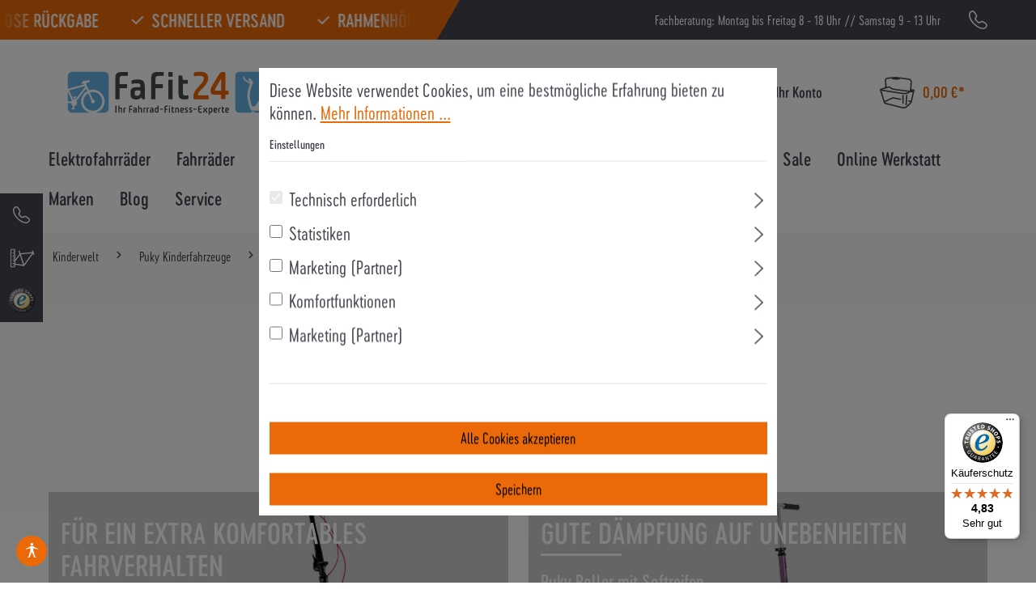

--- FILE ---
content_type: text/html; charset=UTF-8
request_url: https://www.fafit24.de/puky-roller
body_size: 36961
content:

<!DOCTYPE html>

<html lang="de-DE"
      itemscope="itemscope"
      itemtype="https://schema.org/WebPage">

                            
    <head>
                                              <meta charset="utf-8">
            
    <!-- WbmTagManagerAnalytics Head Snippet Start -->
            <script id="wbmTagMangerDefine" type="text/javascript">
            let gtmIsTrackingProductClicks = Boolean(),
                gtmIsTrackingAddToWishlistClicks = Boolean(),
                gtmContainerId = 'GTM-MDKL3W',
                hasSWConsentSupport = Boolean(Number(1));
            window.wbmScriptIsSet = false;
            window.dataLayer = window.dataLayer || [];
            window.dataLayer.push({"event":"user","id":null});
        </script>
        <script id="wbmTagMangerDataLayer" type="text/javascript">
            window.dataLayer.push({ ecommerce: null });
            window.dataLayer.push({"google_tag_params":{"ecomm_prodid":[],"ecomm_category":"Puky Roller","ecomm_pagetype":"category"}});

            
            var onEventDataLayer = JSON.parse('{"event":"view_item_list","ecommerce":{"item_list_name":"Category: Puky Roller","items":[],"item_list_id":"category_1c86c9b3fd9c41a6ae25bc91c5d6b769"}}');
                    </script>                        <script id="wbmTagManger" type="text/javascript">
            function getCookie(name) {
                var cookieMatch = document.cookie.match(name + '=(.*?)(;|$)');
                return cookieMatch && decodeURI(cookieMatch[1]);
            }

            var gtmCookieSet = getCookie('wbm-tagmanager-enabled');
            
            var googleTag = function(w,d,s,l,i){w[l]=w[l]||[];w[l].push({'gtm.start':new Date().getTime(),event:'gtm.js'});var f=d.getElementsByTagName(s)[0],j=d.createElement(s),dl=l!='dataLayer'?'&l='+l:'';j.async=true;j.src='https://www.googletagmanager.com/gtm.js?id='+i+dl+'';f.parentNode.insertBefore(j,f);};
            

            if (hasSWConsentSupport && gtmCookieSet === null) {
                window.wbmGoogleTagmanagerId = gtmContainerId;
                window.wbmScriptIsSet = false;
                window.googleTag = googleTag;
            } else {
                window.wbmScriptIsSet = true;
                googleTag(window, document, 'script', 'dataLayer', gtmContainerId);
                googleTag = null;

                window.dataLayer = window.dataLayer || [];
                function gtag() { dataLayer.push(arguments); }

                (() => {
                    const adsEnabled = document.cookie.split(';').some((item) => item.trim().includes('google-ads-enabled=1'));

                    gtag('consent', 'update', {
                        'ad_storage': adsEnabled ? 'granted' : 'denied',
                        'ad_user_data': adsEnabled ? 'granted' : 'denied',
                        'ad_personalization': adsEnabled ? 'granted' : 'denied',
                        'analytics_storage': 'granted'
                    });
                })();
            }
        </script><!-- WbmTagManagerAnalytics Head Snippet End -->    

        <script id="sensusFafitTagManger" type="text/javascript">
            function getCookie(name) {
                var cookieMatch = document.cookie.match(name + '=(.*?)(;|$)');
                return cookieMatch && decodeURI(cookieMatch[1]);
            }
            var fafitGoogleTag = (function(w,d,s,l,i){w[l]=w[l]||[];w[l].push({'gtm.start':new Date().getTime(),event:'gtm.js'});var f=d.getElementsByTagName(s)[0],j=d.createElement(s);j.async=true;j.src="https://gtm.fafit24.de/4l4ynmgdgoagr.js?"+i;f.parentNode.insertBefore(j,f);});

            if (hasSWConsentSupport && gtmCookieSet === null) {
                window.fafitScriptIsSet = false;
                window.fafitGoogleTag = fafitGoogleTag;
            } else {
                window.fafitScriptIsSet = true;
                fafitGoogleTag(window,document,'script','dataLayer','37qm=aWQ9R1RNLUs1NlFETldI&page=2');
                fafitGoogleTag = null;
            }
        </script>

                            <meta name="viewport"
                      content="width=device-width, initial-scale=1, shrink-to-fit=no">
            
                                <meta name="author"
                      content="">
                <meta name="robots"
                      content="index,follow">
                <meta name="revisit-after"
                      content="15 days">
                <meta name="keywords"
                      content="Puky Roller, Puky Roller ab 2 Jahren, Tretroller Luftreifen">
                <meta name="description"
                      content="Die beliebten Puky Roller in verschiedenen Größen und ansprechenden Farben bei FaFit24 erhältlich - für jedes Kind das Richtige!">
            
    <title>Puky Roller für Kinder ab 2 Jahren | Fafit24</title>

                            <meta property="og:url"
                      content="https://www.fafit24.de/puky-roller">
                <meta property="og:type"
                      content="website">
                <meta property="og:site_name"
                      content="FaFit24 Online Shop">
                <meta property="og:title"
                      content="Puky Roller für Kinder ab 2 Jahren | Fafit24">
                <meta property="og:description"
                      content="Die beliebten Puky Roller in verschiedenen Größen und ansprechenden Farben bei FaFit24 erhältlich - für jedes Kind das Richtige!">
                <meta property="og:image"
                      content="https://www.fafit24.de/media/98/9f/11/1612357480/fafit24_logo.svg">

                <meta name="twitter:card"
                      content="summary">
                <meta name="twitter:site"
                      content="FaFit24 Online Shop">
                <meta name="twitter:title"
                      content="Puky Roller für Kinder ab 2 Jahren | Fafit24">
                <meta name="twitter:description"
                      content="Die beliebten Puky Roller in verschiedenen Größen und ansprechenden Farben bei FaFit24 erhältlich - für jedes Kind das Richtige!">
                <meta name="twitter:image"
                      content="https://www.fafit24.de/media/98/9f/11/1612357480/fafit24_logo.svg">
            
                            <meta itemprop="copyrightHolder"
                      content="FaFit24 Online Shop">
                <meta itemprop="copyrightYear"
                      content="">
                <meta itemprop="isFamilyFriendly"
                      content="false">
                <meta itemprop="image"
                      content="https://www.fafit24.de/media/98/9f/11/1612357480/fafit24_logo.svg">
            
                                                
          <script>
      if (window.DooFinderScriptLoaded != true) {
        window.DooFinderScriptLoaded = true;

        let styleLink = document.createElement("link");
        styleLink.href = "https://www.fafit24.de/bundles/doofinder/css/doofinder.css?1765287668";
        styleLink.rel = "stylesheet";
        document.head.appendChild(styleLink);

        let script = document.createElement("script");
        script.src = "https://eu1-config.doofinder.com/2.x/74b9e5b3-564a-4b78-b8f3-369fb3584597.js";
        script.async = true;
        document.head.appendChild(script);

        let addToCartScript = document.createElement("script");
        addToCartScript.innerHTML = `
            class DoofinderAddToCartError extends Error {
    constructor(reason, status = "") {
      const message = "Error adding an item to the cart. Reason: " + reason + ". Status code: " + status;
      super(message);
      this.name = "DoofinderAddToCartError";
    }
  }

  document.addEventListener('doofinder.cart.add', async function(event) {
    const product = event.detail;
    const statusPromise = product.statusPromise;
    let isGroupLeader = product.grouping_id && product.grouping_id === product.item_id && product.group_leader;
    if(product.modifiable || isGroupLeader){
      //It's a configurable product, redirect to the product page to let the user configure the product
      statusPromise.reject(new DoofinderAddToCartError("It's a configurable product", 200));
      location.href = product.link;
      return;
    }

    const csrfTokenInput = document.querySelector('.product-info input[name="_csrf_token"]');

    let formData = new FormData();
    let productId = product.shopware_id;

    if (null !== csrfTokenInput && '' !== csrfTokenInput.value) {
      formData.append('_csrf_token', csrfTokenInput.value);
    }

    formData.append('redirectTo', 'frontend.cart.offcanvas');
    formData.append('lineItems[id][id]', productId);
    formData.append('lineItems[id][type]', 'product');
    formData.append('lineItems[id][referencedId]', productId);
    formData.append('lineItems[id][quantity]', 1);
    formData.append('lineItems[id][stackable]', 1);
    formData.append('lineItems[id][removable]', 1);

    let addItemUrl = '/checkout/line-item/add';

    instances = window.PluginManager.getPluginInstances("OffCanvasCart")
    if (instances.length > 0 && instances.some(i => typeof i.openOffCanvas === 'function')) {
      instances.forEach(i => typeof i.openOffCanvas === 'function' && i.openOffCanvas(addItemUrl, formData, () => {
        statusPromise.resolve("The item has been successfully added to the cart.");
      }))
    } else {
      let accessKey = 'SWSCSFHPMKOZOWVUDNFUYU5LEQ';

      let headers = {
        'Accept': 'application/json',
        'Content-Type': 'application/json',
        'sw-access-key': accessKey,
      };
      let contextResult = await fetch("/store-api/context",
        {
          method: "GET",
          headers: headers
        }
      ).catch(error =>
        statusPromise.reject(new DoofinderAddToCartError("Couldn't fetch context", 200))
      );
      let context = await contextResult.json();
      let token = context.token;

      headers = {
        'sw-access-key': accessKey,
        'sw-context-token': token
      };
      let cartResult = await fetch(addItemUrl,
        {
          method: "POST",
          headers: headers,
          body: formData
        }
      ).catch(error =>
        statusPromise.reject(new DoofinderAddToCartError("Couldn't add line item to cart", 200))
      );
      let cart = await cartResult.json();
      statusPromise.resolve("The item has been successfully added to the cart.");
    }
  });


        `;
        document.head.appendChild(addToCartScript);

        let currency = 'EUR';
        (function(w, k) {w[k] = window[k] || function () { (window[k].q = window[k].q || []).push(arguments) }})(window, "doofinderApp");
        if (currency !== '') {
          doofinderApp("config", "currency", currency);
        }
      }
    </script>
  
                    <link rel="shortcut icon"
                  href="https://www.fafit24.de/media/76/08/8e/1613641607/FaFit24-Favicon-frei.png">
        
                                <link rel="apple-touch-icon"
                  sizes="180x180"
                  href="https://www.fafit24.de/media/76/08/8e/1613641607/FaFit24-Favicon-frei.png">
                    
                                    <link rel="canonical" href="https://www.fafit24.de/puky-roller">
                    
                    <title itemprop="name">Puky Roller für Kinder ab 2 Jahren | Fafit24</title>
        
                                                                              <link rel="stylesheet"
                      href="https://www.fafit24.de/theme/4ea74aa098380909a3727f79d2d80a48/css/all.css?1765287726">
                                    

            <link rel="stylesheet" href="https://cdnjs.cloudflare.com/ajax/libs/font-awesome/5.15.4/css/all.min.css" crossorigin="anonymous"/>
    
            <link rel="stylesheet" href="https://www.fafit24.de/bundles/moorlfoundation/storefront/css/animate.css?1765287668">
    
    
            <style>
            :root {
                --moorl-advanced-search-width: 600px;
            }
        </style>
    

      
    
                                                                                                                                                                                                                                                                                                                                                                                                                                                                                                                                                                                                                                                                                                                                                                                                                                                                                                                                                                                                                                                                                                                                                                                                                      
                        <script>
        window.features = {"V6_5_0_0":true,"v6.5.0.0":true,"V6_6_0_0":false,"v6.6.0.0":false,"V6_7_0_0":false,"v6.7.0.0":false,"VUE3":false,"vue3":false,"JOIN_FILTER":false,"join.filter":false,"MEDIA_PATH":false,"media.path":false,"ES_MULTILINGUAL_INDEX":false,"es.multilingual.index":false,"STOCK_HANDLING":false,"stock.handling":false,"ASYNC_THEME_COMPILATION":false,"async.theme.compilation":false};
    </script>
        
                                              
            <script>
            window.dataLayer = window.dataLayer || [];
            function gtag() { dataLayer.push(arguments); }

            (() => {
                const analyticsStorageEnabled = document.cookie.split(';').some((item) => item.trim().includes('google-analytics-enabled=1'));
                const adsEnabled = document.cookie.split(';').some((item) => item.trim().includes('google-ads-enabled=1'));

                // Always set a default consent for consent mode v2
                gtag('consent', 'default', {
                    'ad_user_data': adsEnabled ? 'granted' : 'denied',
                    'ad_storage': adsEnabled ? 'granted' : 'denied',
                    'ad_personalization': adsEnabled ? 'granted' : 'denied',
                    'analytics_storage': analyticsStorageEnabled ? 'granted' : 'denied'
                });
            })();
        </script>
    

          <script>
      if (window.DooFinderScriptLoaded != true) {
        window.DooFinderScriptLoaded = true;

        let styleLink = document.createElement("link");
        styleLink.href = "https://www.fafit24.de/bundles/doofinder/css/doofinder.css?1765287668";
        styleLink.rel = "stylesheet";
        document.head.appendChild(styleLink);

        let script = document.createElement("script");
        script.src = "https://eu1-config.doofinder.com/2.x/74b9e5b3-564a-4b78-b8f3-369fb3584597.js";
        script.async = true;
        document.head.appendChild(script);

        let addToCartScript = document.createElement("script");
        addToCartScript.innerHTML = `
            class DoofinderAddToCartError extends Error {
    constructor(reason, status = "") {
      const message = "Error adding an item to the cart. Reason: " + reason + ". Status code: " + status;
      super(message);
      this.name = "DoofinderAddToCartError";
    }
  }

  document.addEventListener('doofinder.cart.add', async function(event) {
    const product = event.detail;
    const statusPromise = product.statusPromise;
    let isGroupLeader = product.grouping_id && product.grouping_id === product.item_id && product.group_leader;
    if(product.modifiable || isGroupLeader){
      //It's a configurable product, redirect to the product page to let the user configure the product
      statusPromise.reject(new DoofinderAddToCartError("It's a configurable product", 200));
      location.href = product.link;
      return;
    }

    const csrfTokenInput = document.querySelector('.product-info input[name="_csrf_token"]');

    let formData = new FormData();
    let productId = product.shopware_id;

    if (null !== csrfTokenInput && '' !== csrfTokenInput.value) {
      formData.append('_csrf_token', csrfTokenInput.value);
    }

    formData.append('redirectTo', 'frontend.cart.offcanvas');
    formData.append('lineItems[id][id]', productId);
    formData.append('lineItems[id][type]', 'product');
    formData.append('lineItems[id][referencedId]', productId);
    formData.append('lineItems[id][quantity]', 1);
    formData.append('lineItems[id][stackable]', 1);
    formData.append('lineItems[id][removable]', 1);

    let addItemUrl = '/checkout/line-item/add';

    instances = window.PluginManager.getPluginInstances("OffCanvasCart")
    if (instances.length > 0 && instances.some(i => typeof i.openOffCanvas === 'function')) {
      instances.forEach(i => typeof i.openOffCanvas === 'function' && i.openOffCanvas(addItemUrl, formData, () => {
        statusPromise.resolve("The item has been successfully added to the cart.");
      }))
    } else {
      let accessKey = 'SWSCSFHPMKOZOWVUDNFUYU5LEQ';

      let headers = {
        'Accept': 'application/json',
        'Content-Type': 'application/json',
        'sw-access-key': accessKey,
      };
      let contextResult = await fetch("/store-api/context",
        {
          method: "GET",
          headers: headers
        }
      ).catch(error =>
        statusPromise.reject(new DoofinderAddToCartError("Couldn't fetch context", 200))
      );
      let context = await contextResult.json();
      let token = context.token;

      headers = {
        'sw-access-key': accessKey,
        'sw-context-token': token
      };
      let cartResult = await fetch(addItemUrl,
        {
          method: "POST",
          headers: headers,
          body: formData
        }
      ).catch(error =>
        statusPromise.reject(new DoofinderAddToCartError("Couldn't add line item to cart", 200))
      );
      let cart = await cartResult.json();
      statusPromise.resolve("The item has been successfully added to the cart.");
    }
  });


        `;
        document.head.appendChild(addToCartScript);

        let currency = 'EUR';
        (function(w, k) {w[k] = window[k] || function () { (window[k].q = window[k].q || []).push(arguments) }})(window, "doofinderApp");
        if (currency !== '') {
          doofinderApp("config", "currency", currency);
        }
      }
    </script>
          
                            
            <script type="text/javascript"
                                src='https://www.google.com/recaptcha/api.js?render=6LeJBysqAAAAAOrGjIKauahaOk-fCPrbxxHCN2Fq'
                defer></script>
        <script>
                                        window.googleReCaptchaV3Active = true;
                    </script>
            
                
                                    <script>
                    window.useDefaultCookieConsent = true;
                </script>
                    
                                <script>
                window.activeNavigationId = '1c86c9b3fd9c41a6ae25bc91c5d6b769';
                window.router = {
                    'frontend.cart.offcanvas': '/checkout/offcanvas',
                    'frontend.cookie.offcanvas': '/cookie/offcanvas',
                    'frontend.checkout.finish.page': '/checkout/finish',
                    'frontend.checkout.info': '/widgets/checkout/info',
                    'frontend.menu.offcanvas': '/widgets/menu/offcanvas',
                    'frontend.cms.page': '/widgets/cms',
                    'frontend.cms.navigation.page': '/widgets/cms/navigation',
                    'frontend.account.addressbook': '/widgets/account/address-book',
                    'frontend.country.country-data': '/country/country-state-data',
                    'frontend.app-system.generate-token': '/app-system/Placeholder/generate-token',
                    };
                window.salesChannelId = 'e48b1a2af9a64bacb82f630625937a80';
            </script>
        
                                <script>
                
                window.breakpoints = {"xs":0,"sm":576,"md":768,"lg":992,"xl":1200};
            </script>
        
        
                    <script src="https://www.fafit24.de/bundles/netzkollektivjquery/jquery-3.5.1.slim.min.js?1765287668"></script>

                            <script>
                window.themeAssetsPublicPath = 'https://www.fafit24.de/theme/aa364c2b4ddd476bb96cd3a340942afd/assets/';
            </script>
        
                                                                                                    <script type="text/javascript" src="https://www.fafit24.de/theme/4ea74aa098380909a3727f79d2d80a48/js/all.js?1765287726" defer></script>
                                                        

    
    
        </head>

        
        <body class="is-ctl-navigation is-act-index">

                                <noscript><iframe src="https://gtm.fafit24.de/ns.html?id=GTM-K56QDNWH" height="0" width="0" style="display:none;visibility:hidden"></iframe></noscript>

                            <noscript>
                <iframe src="https://www.googletagmanager.com/ns.html?id=GTM-MDKL3W"
                        height="0" width="0" style="display:none;visibility:hidden"></iframe>
            </noscript>
            
                <noscript class="noscript-main">
                
    <div role="alert"
         class="alert alert-info alert-has-icon">
                                                                        
                                                                                                                                                                    <span class="icon icon-info">
                        <svg xmlns="http://www.w3.org/2000/svg" xmlns:xlink="http://www.w3.org/1999/xlink" width="24" height="24" viewBox="0 0 24 24"><defs><path d="M12 7c.5523 0 1 .4477 1 1s-.4477 1-1 1-1-.4477-1-1 .4477-1 1-1zm1 9c0 .5523-.4477 1-1 1s-1-.4477-1-1v-5c0-.5523.4477-1 1-1s1 .4477 1 1v5zm11-4c0 6.6274-5.3726 12-12 12S0 18.6274 0 12 5.3726 0 12 0s12 5.3726 12 12zM12 2C6.4772 2 2 6.4772 2 12s4.4772 10 10 10 10-4.4772 10-10S17.5228 2 12 2z" id="icons-default-info" /></defs><use xlink:href="#icons-default-info" fill="#758CA3" fill-rule="evenodd" /></svg>
        </span>
    
                                                        
                                    
                    <div class="alert-content-container">
                                                    
                                        <div class="alert-content">
                                                    Um unseren Shop in vollem Umfang nutzen zu können, empfehlen wir Ihnen Javascript in Ihrem Browser zu aktivieren.
                                            </div>
                

                                                                </div>
            </div>
            </noscript>
        


            <header class="header-main">
                        <div class="top-bar">
        <div class="simple-news-banner">
            <div class="marquee">
                <div class="marquee-inner">
                    <ul>
                        <li>14 Tage kostenlose Rückgabe</li>
                        <li>schneller Versand</li>
                        <li>Rahmenhöhen-Rechner</li>
                        <li>Fahrrad-Versand: heute bestellt - übermorgen da</li>
                        <li>Fahrrad-Leasing</li>
                        <li>Über 14.000 zufriedene Kunden</li>
                    </ul>
                </div>
            </div>
        </div>
        <div class="container">
            <nav class="top-bar-nav">
                                                    
                                                    
                <p class="contact-info">Fachberatung: Montag bis Freitag 8 - 18 Uhr // Samstag 9 - 13 Uhr</p>
                <a title="Kontakt" class="contact-icon" href="tel:+4985419677942"></a>
            </nav>
        </div>
    </div>
                                <div class="container">
                                
            <div class="row align-items-center header-row">
                <div class="header-logo-col">
            <div class="header-logo-main">
                      <a class="header-logo-main-link"
               href="/"
               title="Zur Startseite gehen">
                                    <picture class="header-logo-picture">
                                                                                
                                                                            
                                                                                    <img src="https://www.fafit24.de/media/98/9f/11/1612357480/fafit24_logo.svg"
                                     alt="Zur Startseite gehen"
                                     class="img-fluid header-logo-main-img">
                                                                        </picture>
                            </a>
        

          <script>
      if (window.DooFinderScriptLoaded != true) {
        window.DooFinderScriptLoaded = true;

        let styleLink = document.createElement("link");
        styleLink.href = "https://www.fafit24.de/bundles/doofinder/css/doofinder.css?1765287668";
        styleLink.rel = "stylesheet";
        document.head.appendChild(styleLink);

        let script = document.createElement("script");
        script.src = "https://eu1-config.doofinder.com/2.x/74b9e5b3-564a-4b78-b8f3-369fb3584597.js";
        script.async = true;
        document.head.appendChild(script);

        let addToCartScript = document.createElement("script");
        addToCartScript.innerHTML = `
            class DoofinderAddToCartError extends Error {
    constructor(reason, status = "") {
      const message = "Error adding an item to the cart. Reason: " + reason + ". Status code: " + status;
      super(message);
      this.name = "DoofinderAddToCartError";
    }
  }

  document.addEventListener('doofinder.cart.add', async function(event) {
    const product = event.detail;
    const statusPromise = product.statusPromise;
    let isGroupLeader = product.grouping_id && product.grouping_id === product.item_id && product.group_leader;
    if(product.modifiable || isGroupLeader){
      //It's a configurable product, redirect to the product page to let the user configure the product
      statusPromise.reject(new DoofinderAddToCartError("It's a configurable product", 200));
      location.href = product.link;
      return;
    }

    const csrfTokenInput = document.querySelector('.product-info input[name="_csrf_token"]');

    let formData = new FormData();
    let productId = product.shopware_id;

    if (null !== csrfTokenInput && '' !== csrfTokenInput.value) {
      formData.append('_csrf_token', csrfTokenInput.value);
    }

    formData.append('redirectTo', 'frontend.cart.offcanvas');
    formData.append('lineItems[id][id]', productId);
    formData.append('lineItems[id][type]', 'product');
    formData.append('lineItems[id][referencedId]', productId);
    formData.append('lineItems[id][quantity]', 1);
    formData.append('lineItems[id][stackable]', 1);
    formData.append('lineItems[id][removable]', 1);

    let addItemUrl = '/checkout/line-item/add';

    instances = window.PluginManager.getPluginInstances("OffCanvasCart")
    if (instances.length > 0 && instances.some(i => typeof i.openOffCanvas === 'function')) {
      instances.forEach(i => typeof i.openOffCanvas === 'function' && i.openOffCanvas(addItemUrl, formData, () => {
        statusPromise.resolve("The item has been successfully added to the cart.");
      }))
    } else {
      let accessKey = 'SWSCSFHPMKOZOWVUDNFUYU5LEQ';

      let headers = {
        'Accept': 'application/json',
        'Content-Type': 'application/json',
        'sw-access-key': accessKey,
      };
      let contextResult = await fetch("/store-api/context",
        {
          method: "GET",
          headers: headers
        }
      ).catch(error =>
        statusPromise.reject(new DoofinderAddToCartError("Couldn't fetch context", 200))
      );
      let context = await contextResult.json();
      let token = context.token;

      headers = {
        'sw-access-key': accessKey,
        'sw-context-token': token
      };
      let cartResult = await fetch(addItemUrl,
        {
          method: "POST",
          headers: headers,
          body: formData
        }
      ).catch(error =>
        statusPromise.reject(new DoofinderAddToCartError("Couldn't add line item to cart", 200))
      );
      let cart = await cartResult.json();
      statusPromise.resolve("The item has been successfully added to the cart.");
    }
  });


        `;
        document.head.appendChild(addToCartScript);

        let currency = 'EUR';
        (function(w, k) {w[k] = window[k] || function () { (window[k].q = window[k].q || []).push(arguments) }})(window, "doofinderApp");
        if (currency !== '') {
          doofinderApp("config", "currency", currency);
        }
      }
    </script>
      </div>
    </div>

                <div class="col-12 order-2 col-md order-md-1 header-row-search-menu">
        <div class="row">
            <div class="header-search-col">
                <div class="col">
                    
    <div>
        <div class="header-search">
            <form action="/search"
                  method="get"
                  data-search-form="true"
                  data-url="/suggest?search="
                  class="header-search-form">
                                    <div class="input-group">
                                                    <input type="search"
                                   name="search"
                                   class="form-control header-search-input"
                                   autocomplete="off"
                                   autocapitalize="off"
                                   aria-label="Suchbegriff eingeben ..."
                                   value=""
                            >
                        
                                                    <div class="input-group-append">
                                <button type="submit" class="btn header-search-btn js-search-toggle-btn" aria-label="Suchen">
                                    <span class="header-search-icon"></span>
                                </button>
                            </div>
                        
                    </div>
                            </form>
        </div>
    </div>
                </div>
            </div>
            <div class="d-md-none">
                <div class="menu-button">
                                            <button class="nav-main-toggle-btn header-actions-btn"
                                type="button"
                                data-offcanvas-menu="true"
                                aria-label="Menü">
                                                                                </button>
                                    </div>
            </div>
        </div>
    </div>

                <div class="order-1 order-md-2 header-actions-col">
        <div class="row no-gutters">
                                         
                                    <div class="col-auto gbmed-accessibility-button">
                            <button
                        class="btn nav-main-toggle-btn header-actions-btn"
                        type="button"
                        data-bs-toggle="modal"
                        data-bs-target="#gbmedAccessibilityModal"
                        aria-label="Hilfswerkzeuge für die Barrierefrei öffnen"
                >
                                                                                                                                                            <span class="icon icon-gbmed-accessibility">
                        <svg viewBox="0 0 595.28 595.28" xmlns="http://www.w3.org/2000/svg"><path d="m175.08 535.78c-5.39-.11-10.94-3.99-10.94-10.36s3.2-10.67 8.46-11.82l30.05-5.7 56.24-206.21v-81.94l-39.98 17.44c-4.94 2.16-13.26 4.93-18.5 6.14l-83.7 19.77c-.75.18-1.5.26-2.24.26-4.43 0-8.47-3.05-9.51-7.55l-.34-1.47c-.18-.77-.27-1.56-.27-2.35 0-4.56 2.87-9.13 7.13-10.85l79.09-31.99c4.99-2.02 12.91-5.85 17.59-8.51 0 0 36.45-31.66 46.73-37.69s34-8.14 43.18-8.14h19.58c10.1 0 30.41 1.5 43.17 8.14s46.73 37.68 46.73 37.68c4.68 2.66 12.6 6.49 17.59 8.51l79.09 31.99c4.25 1.72 7.13 6.29 7.13 10.85 0 .79-.09 1.58-.27 2.35l-.34 1.47c-1.05 4.5-5.08 7.55-9.51 7.55-.74 0-1.49-.08-2.24-.26l-83.7-19.77c-5.24-1.21-13.57-3.99-18.5-6.14l-39.98-17.44v81.94l56.24 206.21 30.05 5.7c5.26 1.15 8.46 6.47 8.46 11.82s-5.56 10.25-10.94 10.36l-58.07-.25c-5.39.11-9.88-4.22-9.98-9.6l.13-18.05-35.48-88.69-29.38-63.64-29.38 63.64-35.47 88.7.13 18.05c-.1 5.38-4.59 9.71-9.98 9.6zm88.09-439.72c0-24.67 20-44.67 44.67-44.67s44.67 20 44.67 44.67-20 44.67-44.67 44.67-44.67-20-44.67-44.67z"/></svg>
        </span>
    
                                        </button>
                    </div>

                        <div class="modal fade"
         id="gbmedAccessibilityModal"
         data-bs-backdrop="true"
         data-gbmed-accessibility="true"
         tabindex="-1"
         role="dialog"
         aria-hidden="true"
    >

                    <div class="modal-dialog modal-fullscreen-sm-down" role="dialog">

                                    <div class="modal-content">
                                                    <div class="modal-header">

                                                                    <h5 class="modal-title">Hilfswerkzeuge für die Barrierefrei</h5>
                                
                                <div class="modal-header-actions">
                                                                            <button
                                            class="btn-reset gbmed-accessibility-btn gbmed-accessibility-label"
                                            title="Hilfswerkzeuge für die Barrierefrei zurücksetzen"
                                            aria-label="Hilfswerkzeuge für die Barrierefrei zurücksetzen"
                                        >
                                                                                                                                                            <span class="icon icon-arrow-360-left">
                        <svg xmlns="http://www.w3.org/2000/svg" xmlns:xlink="http://www.w3.org/1999/xlink" width="24" height="24" viewBox="0 0 24 24"><defs><path d="M6.4142 6H11.5c4.1421 0 7.5 3.3579 7.5 7.5S15.6421 21 11.5 21 4 17.6421 4 13.5c0-.5523-.4477-1-1-1s-1 .4477-1 1c0 5.2467 4.2533 9.5 9.5 9.5s9.5-4.2533 9.5-9.5S16.7467 4 11.5 4H6.4142l2.293-2.2929c.3904-.3905.3904-1.0237 0-1.4142-.3906-.3905-1.0238-.3905-1.4143 0l-4 4c-.3905.3905-.3905 1.0237 0 1.4142l4 4c.3905.3905 1.0237.3905 1.4142 0 .3905-.3905.3905-1.0237 0-1.4142L6.4142 6z" id="icons-default-arrow-360-left" /></defs><use xlink:href="#icons-default-arrow-360-left" fill="#758CA3" fill-rule="evenodd" /></svg>
        </span>
    
                                            </button>
                                    
                                                                            <button
                                            class="btn--close"
                                            data-bs-dismiss="modal"
                                            title="Hilfswerkzeuge für die Barrierefrei schließen"
                                            aria-label="Hilfswerkzeuge für die Barrierefrei schließen"
                                        >
                                                                                                                                                            <span class="icon icon-x">
                        <svg xmlns="http://www.w3.org/2000/svg" xmlns:xlink="http://www.w3.org/1999/xlink" width="24" height="24" viewBox="0 0 24 24"><defs><path d="m10.5858 12-7.293-7.2929c-.3904-.3905-.3904-1.0237 0-1.4142.3906-.3905 1.0238-.3905 1.4143 0L12 10.5858l7.2929-7.293c.3905-.3904 1.0237-.3904 1.4142 0 .3905.3906.3905 1.0238 0 1.4143L13.4142 12l7.293 7.2929c.3904.3905.3904 1.0237 0 1.4142-.3906.3905-1.0238.3905-1.4143 0L12 13.4142l-7.2929 7.293c-.3905.3904-1.0237.3904-1.4142 0-.3905-.3906-.3905-1.0238 0-1.4143L10.5858 12z" id="icons-default-x" /></defs><use xlink:href="#icons-default-x" fill="#758CA3" fill-rule="evenodd" /></svg>
        </span>
    
                                            </button>
                                                                    </div>


                            </div>
                        
                        <div class="modal-body gbmed-accessibility-panel">
                            <div class="row gbmed-accessibility-list">
                                <div class="col-md-6 gbmed-accessibility-item">
                                                                                <button
        class="gbmed-accessibility-btn gbmed-accessibility-btn--invert-colors gbmed-accessibility-label"
        title="Farben umkehren"
        aria-label="Farben umkehren"
        aria-pressed="false"
        tabindex="0"
    >
            
    <span class="icon icon-gbmed-accessibility-invert-colors gbmed-accessibility-icon">
                <svg viewBox="0 0 595.28 595.28" xmlns="http://www.w3.org/2000/svg"><path d="m297.64 0c-10.27 0-20.43.52-30.43 1.54-150.09 15.24-267.21 141.99-267.21 296.1s117.12 280.86 267.21 296.1c10.01 1.02 20.16 1.54 30.43 1.54 164.38 0 297.64-133.26 297.64-297.64s-133.26-297.64-297.64-297.64zm182.18 479.82c-23.67 23.67-51.23 42.26-81.91 55.23-31.74 13.42-65.47 20.23-100.27 20.23v-515.28c34.8 0 68.53 6.81 100.27 20.23 30.67 12.97 58.23 31.56 81.91 55.23 23.67 23.67 42.26 51.23 55.23 81.91 13.42 31.74 20.23 65.47 20.23 100.27s-6.81 68.53-20.23 100.27c-12.98 30.67-31.56 58.23-55.23 81.91z"/></svg>
    </span>        Farben umkehren
    </button>
                                                                    </div>

                                <div class="col-md-6 gbmed-accessibility-item">
                                                                                <button
        class="gbmed-accessibility-btn gbmed-accessibility-btn--monochrome gbmed-accessibility-label"
        title="Monochrom"
        aria-label="Monochrom"
        aria-pressed="false"
        tabindex="0"
    >
            
    <span class="icon icon-gbmed-accessibility-monochrome gbmed-accessibility-icon">
                <svg viewBox="0 0 595.28 595.28" xmlns="http://www.w3.org/2000/svg"><path d="m595.96 297.64c0-164.38-133.25-297.64-297.63-297.64-2.24 0-4.47.03-6.7.08-.7.02-1.4.03-2.11.06-1.64.05-3.28.11-4.91.19-1.18.05-2.36.12-3.54.18-1.34.08-2.67.16-4 .25-1.29.09-2.58.19-3.87.3-.59.05-1.18.1-1.77.16-28.55 2.56-55.94 9.13-81.6 19.18-.95.37-1.9.76-2.84 1.14-1.02.41-2.03.82-3.04 1.24-1.02.43-2.04.86-3.06 1.3-.92.4-1.84.8-2.76 1.21-1.03.46-2.07.91-3.1 1.38-1.56.71-3.11 1.44-4.66 2.18-23.39 11.15-45.07 25.26-64.59 41.84-.08.06-.15.13-.23.19-17.71 15.07-33.63 32.17-47.4 50.95-.23.32-.46.64-.7.95-34.51 47.48-55.34 105.54-56.68 168.41-.05 2.11-.08 4.22-.08 6.33v.11c0 2.66.04 5.32.11 7.97v.09c1.4 52.67 16.49 101.93 41.84 144.35.03.04.05.09.08.14.97 1.62 1.96 3.24 2.96 4.84.14.22.27.44.41.66.98 1.56 1.97 3.11 2.98 4.65.14.21.28.42.41.63 1.04 1.59 2.1 3.17 3.17 4.73 0 .01.01.01.01.02 4.61 6.73 9.49 13.25 14.62 19.57.03.04.06.07.09.11 1.19 1.46 2.39 2.9 3.6 4.34.17.2.34.4.51.6 1.18 1.39 2.38 2.77 3.58 4.14.17.2.35.39.52.58 1.25 1.41 2.51 2.8 3.78 4.19.03.03.05.05.08.08 5.5 5.97 11.25 11.71 17.22 17.22.02.02.05.04.07.06 1.38 1.28 2.78 2.53 4.19 3.78.19.17.39.35.58.52 1.37 1.21 2.75 2.4 4.14 3.58l.6.51c1.44 1.21 2.88 2.42 4.34 3.6.04.03.07.06.11.09 6.32 5.14 12.85 10.02 19.58 14.63h.01c1.57 1.07 3.15 2.13 4.74 3.18.21.14.41.27.62.41 1.54 1.01 3.09 2 4.65 2.98.22.14.44.27.66.41 1.6 1 3.21 1.99 4.84 2.96.05.03.1.06.15.09 39.01 23.3 83.8 37.93 131.71 41.22 2.76.19 5.54.34 8.32.45l3.09.12c.93.03 1.86.06 2.8.08 2.15.05 4.31.08 6.47.08 164.38-.01 297.63-133.27 297.63-297.65zm-326.42 256.04-227.25-227.26c-1.05-9.5-1.6-19.1-1.6-28.78 0-17.84 1.8-35.4 5.36-52.56l231.59 231.59v77.78c-2.71-.21-5.41-.47-8.1-.77zm-191.41-389.9 199.51 199.51v85.1l-225.85-225.85c2.59-8.52 5.63-16.92 9.12-25.18 4.94-11.66 10.69-22.87 17.22-33.58zm52.04-61.35 147.47 147.47v85.1l-188.21-188.21c8.02-11.07 16.92-21.54 26.72-31.33 4.53-4.53 9.21-8.87 14.02-13.03zm70.23-43.16 77.24 77.24v85.1l-131.73-131.72c16.13-11.86 33.56-21.8 52.14-29.66.78-.33 1.57-.64 2.35-.96zm77.24-18.45v67.41l-56.48-56.48c18.32-5.75 37.2-9.41 56.48-10.93zm-161.49 439c-23.67-23.67-42.26-51.23-55.23-81.91-5.1-12.06-9.24-24.41-12.42-36.99l186.54 186.54c-12.58-3.18-24.93-7.32-36.99-12.42-30.67-12.97-58.23-31.55-81.9-55.22zm282.45 55.23c-31.74 13.42-65.47 20.23-100.27 20.23v-515.28c34.8 0 68.53 6.81 100.27 20.23 30.67 12.97 58.23 31.56 81.91 55.23 23.67 23.67 42.26 51.23 55.23 81.91 13.42 31.74 20.23 65.47 20.23 100.27s-6.81 68.53-20.23 100.27c-12.97 30.67-31.56 58.23-55.23 81.91-23.68 23.67-51.24 42.25-81.91 55.23z"/></svg>
    </span>        Monochrom
    </button>
                                                                    </div>

                                <div class="col-md-6 gbmed-accessibility-item">
                                                                                <button
        class="gbmed-accessibility-btn gbmed-accessibility-btn--dark-contrast gbmed-accessibility-label"
        title="Dunkler Kontrast"
        aria-label="Dunkler Kontrast"
        aria-pressed="false"
        tabindex="0"
    >
            
    <span class="icon icon-gbmed-accessibility-dark-contrast gbmed-accessibility-icon">
                <svg viewBox="0 0 595.28 595.28" xmlns="http://www.w3.org/2000/svg"><path d="m474.56 423.88c-168.17 3.09-306.25-134.98-303.16-303.15.42-22.9 3.43-45.16 8.75-66.52 3.46-13.9-11.2-25.38-23.8-18.57-104.96 56.71-171.99 174.64-153.2 305.95 18.54 129.58 120.95 231.99 250.53 250.53 131.32 18.79 249.25-48.23 305.96-153.2 6.81-12.6-4.68-27.26-18.57-23.8-21.35 5.32-43.61 8.33-66.51 8.76z"/></svg>
    </span>        Dunkler Kontrast
    </button>
                                                                    </div>

                                <div class="col-md-6 gbmed-accessibility-item">
                                                                                <button
        class="gbmed-accessibility-btn gbmed-accessibility-btn--light-contrast gbmed-accessibility-label"
        title="Heller Kontrast"
        aria-label="Heller Kontrast"
        aria-pressed="false"
        tabindex="0"
    >
            
    <span class="icon icon-gbmed-accessibility-light-contrast gbmed-accessibility-icon">
                <svg viewBox="0 0 595.28 595.28" xmlns="http://www.w3.org/2000/svg"><path d="m297.64 141.73c-86.1 0-155.91 69.8-155.91 155.91 0 86.1 69.8 155.91 155.91 155.91s155.91-69.8 155.91-155.91c-.01-86.11-69.81-155.91-155.91-155.91zm81.96 237.87c-21.89 21.89-51 33.95-81.96 33.95s-60.07-12.06-81.96-33.95-33.95-51-33.95-81.96 12.06-60.07 33.95-81.96 51-33.95 81.96-33.95 60.07 12.06 81.96 33.95 33.95 51 33.95 81.96c-.01 30.96-12.06 60.06-33.95 81.96z"/><path d="m297.64 125.95c6.73 0 13.37.4 19.91 1.16l-.06-107.27c-.01-11.04-8.96-19.99-20-19.99h-.01c-11.05.01-20 8.96-19.99 20.01l.06 107.27c6.59-.77 13.29-1.18 20.09-1.18z"/><path d="m432.3 191.13 75.81-75.9c7.81-7.82 7.8-20.48-.01-28.29-7.82-7.81-20.48-7.8-28.28.02l-75.82 75.9c10.49 8.29 19.99 17.79 28.3 28.27z"/><path d="m125.95 297.64c0-6.73.4-13.37 1.16-19.91l-107.27.06c-11.05.01-20 8.96-19.99 20.01.01 11.04 8.96 19.99 20 19.99h.01l107.27-.06c-.77-6.59-1.18-13.29-1.18-20.09z"/><path d="m162.86 191.28c8.29-10.49 17.79-19.99 28.27-28.3l-75.9-75.81c-7.81-7.81-20.48-7.8-28.28.01-7.81 7.82-7.8 20.48.02 28.28z"/><path d="m162.98 404.14-75.81 75.9c-7.81 7.82-7.8 20.48.02 28.28 3.9 3.9 9.02 5.85 14.13 5.85 5.12 0 10.24-1.96 14.15-5.87l75.81-75.9c-10.5-8.28-20-17.77-28.3-28.26z"/><path d="m432.41 404c-8.29 10.49-17.79 19.99-28.27 28.3l75.9 75.81c3.91 3.9 9.02 5.85 14.13 5.85 5.12 0 10.24-1.96 14.15-5.87 7.81-7.82 7.8-20.48-.02-28.28z"/><path d="m575.43 277.49h-.01l-107.27.06c.77 6.59 1.18 13.29 1.18 20.09 0 6.73-.4 13.37-1.16 19.91l107.27-.06c11.05-.01 20-8.96 19.99-20.01 0-11.05-8.96-19.99-20-19.99z"/><path d="m297.64 469.33c-6.73 0-13.37-.4-19.91-1.16l.06 107.27c.01 11.04 8.96 19.99 20 19.99h.01c11.05-.01 20-8.96 19.99-20.01l-.06-107.27c-6.59.77-13.29 1.18-20.09 1.18z"/></svg>
    </span>        Heller Kontrast
    </button>
                                                                    </div>

                                <div class="col-md-6 gbmed-accessibility-item">
                                                                                <button
        class="gbmed-accessibility-btn gbmed-accessibility-btn--low-saturation gbmed-accessibility-label"
        title="Niedrige Sättigung"
        aria-label="Niedrige Sättigung"
        aria-pressed="false"
        tabindex="0"
    >
            
    <span class="icon icon-gbmed-accessibility-low-saturation gbmed-accessibility-icon">
                <svg viewBox="0 0 595.28 595.28" xmlns="http://www.w3.org/2000/svg"><path d="m512.11 504c.42-.44.85-.88 1.27-1.32 1.35-1.42 2.69-2.86 4.01-4.31.55-.61 1.1-1.22 1.65-1.83.89-.99 1.78-1.99 2.66-3 .56-.64 1.13-1.29 1.68-1.93.99-1.15 1.97-2.32 2.94-3.48.44-.53.88-1.05 1.31-1.57 1.22-1.49 2.43-2.99 3.62-4.5.52-.66 1.04-1.33 1.56-2 .8-1.03 1.6-2.07 2.39-3.12.53-.7 1.06-1.4 1.58-2.11.88-1.19 1.75-2.39 2.62-3.59.42-.59.85-1.18 1.27-1.77 1.11-1.56 2.2-3.14 3.27-4.72.48-.71.96-1.43 1.44-2.15.72-1.07 1.43-2.15 2.13-3.24.49-.75.97-1.5 1.45-2.26.78-1.22 1.55-2.46 2.31-3.7.4-.65.8-1.29 1.19-1.94.99-1.64 1.96-3.28 2.92-4.94.44-.76.87-1.52 1.3-2.28.63-1.12 1.26-2.24 1.88-3.37.44-.8.87-1.59 1.3-2.39.68-1.26 1.35-2.54 2.01-3.81.35-.68.71-1.35 1.06-2.04.88-1.72 1.74-3.46 2.59-5.2.38-.79.76-1.58 1.13-2.38.55-1.17 1.1-2.34 1.64-3.51.38-.83.76-1.66 1.13-2.49.59-1.31 1.16-2.63 1.73-3.95 15.5-36.04 24.1-75.75 24.1-117.47.03-164.37-133.23-297.63-297.61-297.63s-297.64 133.26-297.64 297.64c0 41.72 8.6 81.42 24.09 117.46.57 1.32 1.14 2.65 1.73 3.96.37.83.75 1.66 1.13 2.49.54 1.18 1.09 2.35 1.64 3.51.38.79.75 1.59 1.13 2.38.85 1.74 1.71 3.48 2.59 5.2.35.68.71 1.36 1.06 2.04.66 1.27 1.33 2.54 2.01 3.81.43.8.87 1.6 1.31 2.39.62 1.13 1.25 2.25 1.88 3.37.43.76.86 1.52 1.3 2.28.96 1.66 1.93 3.3 2.92 4.94.39.65.8 1.29 1.19 1.94.76 1.24 1.53 2.47 2.31 3.7.48.75.96 1.5 1.45 2.25.7 1.09 1.42 2.17 2.14 3.25.48.72.95 1.43 1.44 2.15 1.07 1.58 2.16 3.15 3.26 4.7.43.6.86 1.2 1.29 1.8.86 1.2 1.73 2.39 2.61 3.58.52.7 1.05 1.41 1.58 2.11.79 1.05 1.59 2.09 2.39 3.12.52.66 1.03 1.33 1.55 1.99 1.2 1.52 2.41 3.03 3.64 4.52.43.52.86 1.03 1.3 1.55.97 1.17 1.96 2.33 2.95 3.49.56.65 1.12 1.29 1.69 1.94.88 1 1.76 2 2.66 2.99.55.61 1.1 1.22 1.65 1.83 1.33 1.45 2.67 2.89 4.02 4.32.41.44.84.86 1.25 1.3 1.09 1.13 2.19 2.26 3.3 3.38.59.59 1.18 1.18 1.77 1.76.97.96 1.94 1.91 2.92 2.85.58.55 1.15 1.11 1.73 1.66 1.45 1.38 2.92 2.75 4.4 4.1.39.35.79.7 1.18 1.05 1.21 1.09 2.43 2.18 3.66 3.25.61.53 1.22 1.05 1.83 1.58 1.06.91 2.12 1.81 3.2 2.7.6.5 1.19.99 1.79 1.49 1.58 1.3 3.17 2.58 4.78 3.85.35.28.71.54 1.06.82 1.34 1.04 2.68 2.07 4.03 3.09.62.47 1.25.93 1.88 1.4 1.15.85 2.31 1.7 3.47 2.53.61.44 1.21.88 1.82 1.31 1.69 1.19 3.39 2.38 5.1 3.54.32.22.64.42.96.64 1.46.98 2.93 1.95 4.41 2.9.63.41 1.27.81 1.91 1.22 1.24.79 2.49 1.56 3.74 2.33.62.38 1.23.76 1.85 1.14 1.79 1.08 3.59 2.15 5.41 3.2.28.16.55.31.83.47 1.59.91 3.2 1.81 4.81 2.69.64.35 1.29.7 1.93 1.04 1.33.71 2.66 1.41 3.99 2.11.63.32 1.25.65 1.88.97 1.89.96 3.78 1.91 5.69 2.83.23.11.47.22.7.33 1.72.82 3.45 1.63 5.19 2.42.65.29 1.3.58 1.94.87 1.41.63 2.82 1.25 4.24 1.85.63.27 1.26.54 1.9.81 1.98.83 3.96 1.65 5.96 2.43.19.07.38.14.57.22 1.84.72 3.69 1.42 5.55 2.11.65.24 1.3.47 1.95.71 1.48.54 2.97 1.06 4.46 1.57.64.22 1.27.44 1.91.65 2.06.69 4.12 1.37 6.2 2.01.14.05.29.09.44.13 1.95.6 3.92 1.19 5.89 1.75.66.19 1.31.37 1.97.55 1.55.43 3.1.85 4.65 1.26.65.17 1.29.34 1.94.51 2.13.54 4.27 1.07 6.42 1.57.11.02.21.05.32.07 2.06.47 4.12.92 6.19 1.35.66.14 1.33.27 1.99.4 1.6.32 3.21.63 4.82.92.66.12 1.31.24 1.97.36 2.2.39 4.4.76 6.61 1.1.06.01.13.02.19.03 2.15.33 4.32.63 6.48.91.67.09 1.34.17 2.01.25 1.65.2 3.31.39 4.97.57.67.07 1.34.14 2 .21 2.25.22 4.51.43 6.78.6.03 0 .07 0 .1.01 2.23.17 4.48.31 6.73.43.68.04 1.36.07 2.04.1 1.69.08 3.38.14 5.08.19l2.04.06c2.3.05 4.61.09 6.92.09s4.62-.04 6.92-.09l2.04-.06c1.7-.05 3.39-.11 5.08-.19.68-.03 1.36-.06 2.04-.1 2.25-.12 4.49-.26 6.73-.43.03 0 .07 0 .1-.01 2.27-.17 4.52-.38 6.78-.6l2.01-.21c1.66-.18 3.31-.36 4.96-.57.67-.08 1.34-.16 2.01-.25 2.17-.28 4.33-.58 6.48-.91.07-.01.13-.02.2-.03 2.21-.34 4.41-.71 6.61-1.1.66-.12 1.31-.24 1.97-.36 1.61-.3 3.22-.6 4.82-.92.67-.13 1.33-.26 2-.4 2.07-.43 4.14-.88 6.19-1.35.11-.02.22-.05.32-.07 2.15-.5 4.29-1.02 6.42-1.57.65-.17 1.29-.34 1.94-.51 1.56-.41 3.11-.83 4.65-1.26.66-.18 1.31-.37 1.97-.55 1.97-.57 3.94-1.15 5.89-1.75.15-.04.29-.09.44-.13 2.08-.65 4.14-1.32 6.2-2.01.64-.21 1.28-.44 1.91-.65 1.49-.51 2.98-1.04 4.46-1.57.65-.24 1.3-.47 1.95-.71 1.86-.69 3.71-1.39 5.55-2.11.19-.07.38-.14.57-.22 2-.79 3.98-1.6 5.96-2.43.63-.27 1.27-.54 1.9-.81 1.42-.61 2.83-1.22 4.24-1.85l1.95-.87c1.74-.79 3.47-1.6 5.19-2.42.23-.11.47-.22.7-.33 1.91-.92 3.8-1.87 5.69-2.83.63-.32 1.25-.65 1.88-.97 1.34-.69 2.67-1.4 3.99-2.11.64-.35 1.29-.69 1.93-1.04 1.61-.88 3.22-1.78 4.81-2.69.28-.16.55-.31.83-.47 1.82-1.05 3.62-2.11 5.41-3.2.62-.38 1.24-.76 1.85-1.14 1.25-.77 2.5-1.55 3.74-2.33.64-.4 1.28-.81 1.91-1.22 1.48-.95 2.95-1.92 4.41-2.9.32-.21.64-.42.96-.64 1.71-1.16 3.41-2.34 5.1-3.54.61-.43 1.22-.87 1.82-1.31 1.16-.84 2.32-1.68 3.47-2.53.63-.47 1.26-.93 1.88-1.4 1.35-1.02 2.69-2.05 4.03-3.09.35-.27.71-.54 1.06-.82 1.61-1.27 3.2-2.55 4.78-3.85.6-.49 1.19-.99 1.79-1.49 1.07-.89 2.14-1.8 3.2-2.71.61-.52 1.22-1.05 1.83-1.58 1.23-1.07 2.45-2.16 3.67-3.25.39-.35.79-.7 1.17-1.05 1.48-1.35 2.95-2.72 4.4-4.1.58-.55 1.15-1.11 1.73-1.66.98-.95 1.96-1.9 2.93-2.86.59-.59 1.18-1.17 1.77-1.76 1.12-1.11 2.22-2.23 3.31-3.36zm-451.88-306.63c12.97-30.67 31.56-58.23 55.23-81.91 23.67-23.67 51.23-42.26 81.91-55.23 31.73-13.42 65.47-20.23 100.27-20.23s68.53 6.81 100.27 20.23c30.67 12.97 58.23 31.56 81.91 55.23 23.67 23.67 42.26 51.23 55.23 81.91 13.42 31.74 20.23 65.47 20.23 100.27s-6.81 68.53-20.23 100.27c-2.19 5.17-4.55 10.25-7.05 15.24h-460.72c-2.5-4.99-4.86-10.07-7.05-15.24-13.42-31.74-20.23-65.47-20.23-100.27s6.81-68.54 20.23-100.27z"/></svg>
    </span>        Niedrige Sättigung
    </button>
                                                                    </div>

                                <div class="col-md-6 gbmed-accessibility-item">
                                                                                <button
        class="gbmed-accessibility-btn gbmed-accessibility-btn--high-saturation gbmed-accessibility-label"
        title="Hohe Sättigung"
        aria-label="Hohe Sättigung"
        aria-pressed="false"
        tabindex="0"
    >
            
    <span class="icon icon-gbmed-accessibility-high-saturation gbmed-accessibility-icon">
                <svg viewBox="0 0 595.28 595.28" xmlns="http://www.w3.org/2000/svg"><path d="m595.9 291.37c-.01-.23-.01-.46-.01-.7-.06-2.26-.15-4.51-.26-6.76-.02-.36-.03-.73-.05-1.09-.11-2.16-.25-4.32-.41-6.47-.03-.44-.07-.88-.1-1.32-.16-2.1-.35-4.18-.56-6.27-.05-.48-.1-.96-.15-1.45-.21-2.05-.45-4.1-.7-6.14-.06-.5-.13-.99-.19-1.49-.26-2.01-.54-4.01-.84-6.01-.08-.5-.16-1-.24-1.49-.27-1.73-.56-3.45-.86-5.17-.12-.71-.25-1.42-.38-2.13-.3-1.65-.62-3.29-.94-4.93-.14-.71-.28-1.43-.43-2.14-.35-1.69-.72-3.37-1.1-5.05-.19-.84-.38-1.68-.58-2.52-.37-1.58-.76-3.15-1.15-4.72-.23-.93-.47-1.86-.72-2.79-.39-1.48-.79-2.97-1.2-4.44-.28-1.01-.57-2.02-.87-3.02-.28-.95-.56-1.9-.85-2.85-.46-1.53-.93-3.05-1.42-4.57-.23-.73-.47-1.45-.71-2.18-.57-1.74-1.16-3.48-1.76-5.21-.21-.59-.41-1.18-.62-1.76-.68-1.9-1.37-3.79-2.09-5.67-.17-.44-.33-.88-.5-1.32-.84-2.17-1.7-4.33-2.58-6.48-.07-.17-.14-.33-.21-.5-1.49-3.6-3.05-7.16-4.68-10.69-47.12-102.17-150.46-173.11-270.39-173.11s-223.27 70.94-270.4 173.14c-1.63 3.53-3.19 7.09-4.68 10.69-.07.17-.14.34-.21.5-.88 2.14-1.74 4.3-2.58 6.47-.17.45-.34.89-.51 1.34-.71 1.88-1.41 3.76-2.08 5.66-.21.59-.42 1.19-.63 1.78-.6 1.72-1.19 3.45-1.76 5.19-.24.73-.48 1.46-.71 2.19-.48 1.51-.95 3.02-1.41 4.53-.29.96-.58 1.92-.86 2.88-.29 1-.58 2-.86 3-.41 1.48-.81 2.97-1.21 4.45-.24.92-.48 1.85-.72 2.78-.4 1.57-.78 3.15-1.16 4.74-.2.83-.38 1.67-.57 2.5-.38 1.68-.75 3.37-1.1 5.07-.15.71-.28 1.41-.43 2.12-.33 1.65-.65 3.31-.95 4.97-.13.69-.25 1.39-.37 2.09-.3 1.73-.59 3.46-.86 5.19-.08.49-.16.97-.23 1.46-.3 2.01-.58 4.03-.85 6.05-.06.49-.13.98-.19 1.47-.26 2.04-.49 4.1-.7 6.15-.05.48-.1.95-.15 1.43-.21 2.09-.39 4.18-.56 6.29-.03.43-.07.86-.1 1.3-.16 2.16-.3 4.32-.41 6.48-.02.36-.03.71-.05 1.07-.11 2.25-.2 4.51-.26 6.78-.01.22-.01.45-.01.67-.06 2.4-.09 4.81-.09 7.22 0 82.19 33.31 156.6 87.18 210.46 3.37 3.37 6.81 6.65 10.34 9.86 1.76 1.6 3.54 3.18 5.34 4.74 6.44 5.58 13.14 10.87 20.04 15.89 1.6 1.17 3.22 2.32 4.85 3.45 8.99 6.26 18.34 12.06 28.02 17.32 2.11 1.15 4.23 2.27 6.37 3.36 40.64 20.82 86.7 32.56 135.5 32.56 39.58 0 77.34-7.74 111.88-21.77 3.57-1.45 7.11-2.94 10.61-4.53 4.4-1.99 8.73-4.08 13.01-6.27 2.14-1.1 4.26-2.22 6.37-3.36 4.22-2.29 8.37-4.68 12.46-7.17 13.38-8.13 26.06-17.3 37.95-27.38 4.34-3.68 8.59-7.47 12.71-11.39 3.57-3.39 7.06-6.87 10.46-10.43 4.18-4.38 8.2-8.9 12.11-13.53 39.11-46.34 64.33-104.79 69.21-168.92.58-7.56.87-15.2.87-22.9.02-2.41-.02-4.81-.07-7.2zm-479.73-174.98c23.67-23.67 51.23-42.26 81.91-55.23 31.74-13.42 65.47-20.23 100.27-20.23s68.53 6.81 100.27 20.23c30.67 12.97 58.23 31.56 81.91 55.23 17.26 17.26 31.79 36.59 43.44 57.67h-451.24c11.65-21.08 26.19-40.41 43.44-57.67z"/></svg>
    </span>        Hohe Sättigung
    </button>
                                                                    </div>

                                <div class="col-md-6 gbmed-accessibility-item">
                                                                                <button
        class="gbmed-accessibility-btn gbmed-accessibility-btn--highlight-links gbmed-accessibility-label"
        title="Links hervorheben"
        aria-label="Links hervorheben"
        aria-pressed="false"
        tabindex="0"
    >
            
    <span class="icon icon-gbmed-accessibility-highlight-links gbmed-accessibility-icon">
                <svg viewBox="0 0 595.28 595.28" xmlns="http://www.w3.org/2000/svg"><path d="m171.82 464.81c15.97 15.97 36.67 24.06 56.77 24.06 18.05 0 35.61-6.53 48.82-19.74l87.4-87.4c13.4-13.4 20.02-30.82 20.02-48.73 0-19.95-8.22-40.5-24.44-56.74l-45.02-45.02-.23-.2-35.35 35.36 45.25 45.21c5.75 5.78 9.62 13.99 9.62 21.64 0 4.86-1.56 9.49-5.19 13.14l-87.39 87.4c-3.69 3.69-8.39 5.28-13.31 5.28-7.66 0-15.85-3.86-21.58-9.6l-27.34-27.31c-5.17-5.16-8.59-12.14-8.59-19.04 0-4.98 1.78-9.93 5.99-14.13l25.97-25.98c-12.95-13.02-21.68-28.32-26.37-44.37l-34.96 34.96c-13.74 13.75-20.56 31.54-20.56 49.61 0 19.28 7.76 38.89 23.16 54.29z"/><path d="m221.1 325.54 46.91 46.91 35.35-35.35-46.74-46.74-.36-.43c-5.06-5.14-8.41-12.01-8.41-18.83 0-4.97 1.78-9.91 5.97-14.11l87.42-87.41c4.26-4.26 9.13-6.03 13.98-6.03 7 0 13.96 3.66 19.05 8.75l27.34 27.36c5.75 5.75 9.63 13.96 9.63 21.61 0 4.86-1.56 9.49-5.2 13.12l-26.17 26.17c12.7 13.31 21.35 28.72 25.98 44.73l35.54-35.54c13.4-13.4 20.02-30.82 20.02-48.73 0-19.95-8.22-40.49-24.45-56.71l-27.34-27.34c-15.43-15.43-35.06-23.21-54.33-23.21-18.01 0-35.72 6.79-49.4 20.47l-87.43 87.41c-13.72 13.72-20.53 31.47-20.53 49.52 0 19.22 7.72 38.78 23.04 54.22z"/><path d="m552.76 21.88h-510.24c-11.05 0-20 8.95-20 20v510.24c0 11.05 8.95 20 20 20h510.24c11.05 0 20-8.95 20-20v-510.24c0-11.04-8.96-20-20-20zm-20 510.24h-470.24v-470.24h470.24z"/></svg>
    </span>        Links hervorheben
    </button>
                                                                    </div>

                                <div class="col-md-6 gbmed-accessibility-item">
                                                                                <button
        class="gbmed-accessibility-btn gbmed-accessibility-btn--highlight-titles gbmed-accessibility-label"
        title="Überschriften hervorheben"
        aria-label="Überschriften hervorheben"
        aria-pressed="false"
        tabindex="0"
    >
            
    <span class="icon icon-gbmed-accessibility-highlight-titles gbmed-accessibility-icon">
                <svg viewBox="0 0 595.28 595.28" xmlns="http://www.w3.org/2000/svg"><path d="m184.2 317.27h67.2v126.79h57.6v-285.59h-57.6v109.2h-67.2v-109.2h-57.59v285.59h57.59z"/><path d="m401.8 444.06h57.6v-283.2h-42.4c-5.6 31.2-28.8 45.6-66.4 45.6h-5.2v37.6h56.4z"/><path d="m552.76 22.52h-510.24c-11.05 0-20 8.95-20 20v510.24c0 11.05 8.95 20 20 20h510.24c11.05 0 20-8.95 20-20v-510.24c0-11.05-8.96-20-20-20zm-20 510.24h-470.24v-470.24h470.24z"/></svg>
    </span>        Überschriften hervorheben
    </button>
                                                                    </div>

                                <div class="col-12 gbmed-accessibility-item gbmed-accessibility-item--full">
                                                                                                                            
    <div class="row gbmed-accessibility-arrows">
        <div class="col-md-6 gbmed-accessibility-label">
                
    <span class="icon icon-gbmed-accessibility-zoom gbmed-accessibility-icon">
                <svg viewBox="0 0 595.28 595.28" xmlns="http://www.w3.org/2000/svg"><path d="m567.41-.48h-409.88c-15.66 0-28.35 12.69-28.35 28.35v259.04h-100.36c-15.66 0-28.35 12.69-28.35 28.35v251.2c0 15.66 12.69 28.35 28.35 28.35h251.2c15.66 0 28.35-12.69 28.35-28.35v-100.37h259.04c15.66 0 28.35-12.69 28.35-28.35v-409.87c-.01-15.66-12.7-28.35-28.35-28.35zm-299.04 555.28h-227.89v-227.89h88.71v110.83c0 15.66 12.69 28.35 28.35 28.35h110.83zm0-128.71h-99.18v-99.18h99.18zm287.38 0h-247.38v-110.83c0-15.66-12.69-28.35-28.35-28.35h-110.83v-247.39h386.57v386.57z"/><path d="m326.47 292.33c5.12 0 10.24-1.95 14.14-5.86l141.06-141.06 28.17 28.17 30.96-115.58-115.58 30.96 28.17 28.17-141.06 141.05c-7.81 7.81-7.81 20.47 0 28.29 3.91 3.9 9.03 5.86 14.14 5.86z"/></svg>
    </span>            Inhaltsskalierung
        </div>
        <div class="col-md-6 gbmed-accessibility-input">
            <div class="input-group" data-quantity-selector="true">
                <button
                    type="button"
                    class="btn js-btn-minus"
                    aria-label="- Inhaltsskalierung"
                    tabindex="0"
                >
                                                                                                                                    <span class="icon icon-minus icon-xs">
                        <svg xmlns="http://www.w3.org/2000/svg" xmlns:xlink="http://www.w3.org/1999/xlink" width="24" height="24" viewBox="0 0 24 24"><defs><path id="icons-default-minus" d="M3 13h18c.5523 0 1-.4477 1-1s-.4477-1-1-1H3c-.5523 0-1 .4477-1 1s.4477 1 1 1z" /></defs><use xlink:href="#icons-default-minus" fill="#758CA3" fill-rule="evenodd" /></svg>
        </span>
    
                    </button>
                <input
                    type="number"
                    name="letterSpacing"
                    class="form-control js-quantity-selector gbmed-accessibility-arrows--zoom"
                    min="20"
                    max="200"
                    step="10"
                    value="100"
                    aria-label="Inhaltsskalierung"
                    tabindex="0"
                />
                <button
                    type="button"
                    class="btn js-btn-plus"
                    aria-label="+ Inhaltsskalierung"
                    tabindex="0"
                >
                                                                                                                                    <span class="icon icon-plus icon-xs">
                        <svg xmlns="http://www.w3.org/2000/svg" xmlns:xlink="http://www.w3.org/1999/xlink" width="24" height="24" viewBox="0 0 24 24"><defs><path d="M11 11V3c0-.5523.4477-1 1-1s1 .4477 1 1v8h8c.5523 0 1 .4477 1 1s-.4477 1-1 1h-8v8c0 .5523-.4477 1-1 1s-1-.4477-1-1v-8H3c-.5523 0-1-.4477-1-1s.4477-1 1-1h8z" id="icons-default-plus" /></defs><use xlink:href="#icons-default-plus" fill="#758CA3" fill-rule="evenodd" /></svg>
        </span>
    
                    </button>
            </div>
        </div>
    </div>
                                                                    </div>

                                <div class="col-12 gbmed-accessibility-item gbmed-accessibility-item--full">
                                                                                                    
    <div class="row gbmed-accessibility-arrows">
        <div class="col-md-6 gbmed-accessibility-label">
                
    <span class="icon icon-gbmed-accessibility-font-size gbmed-accessibility-icon">
                <svg viewBox="0 0 595.28 595.28" xmlns="http://www.w3.org/2000/svg"><path d="m253.52 242.76v44.29h-58.55v223.72h-54.05v-223.72h-58.56v-44.29z"/><path d="m510.05 71.29v72.45h-95.78v365.93h-88.41v-365.93h-95.78v-72.45z"/></svg>
    </span>            Schriftgröße
        </div>
        <div class="col-md-6 gbmed-accessibility-input">
            <div class="input-group" data-quantity-selector="true">
                <button
                    type="button"
                    class="btn js-btn-minus"
                    aria-label="- Schriftgröße"
                    tabindex="0"
                >
                                                                                                                                    <span class="icon icon-minus icon-xs">
                        <svg xmlns="http://www.w3.org/2000/svg" xmlns:xlink="http://www.w3.org/1999/xlink" width="24" height="24" viewBox="0 0 24 24"><use xlink:href="#icons-default-minus" fill="#758CA3" fill-rule="evenodd" /></svg>
        </span>
    
                    </button>
                <input
                    type="number"
                    name="letterSpacing"
                    class="form-control js-quantity-selector gbmed-accessibility-arrows--font-size"
                    min="20"
                    max="300"
                    step="10"
                    value="100"
                    aria-label="Schriftgröße"
                    tabindex="0"
                />
                <button
                    type="button"
                    class="btn js-btn-plus"
                    aria-label="+ Schriftgröße"
                    tabindex="0"
                >
                                                                                                                                    <span class="icon icon-plus icon-xs">
                        <svg xmlns="http://www.w3.org/2000/svg" xmlns:xlink="http://www.w3.org/1999/xlink" width="24" height="24" viewBox="0 0 24 24"><use xlink:href="#icons-default-plus" fill="#758CA3" fill-rule="evenodd" /></svg>
        </span>
    
                    </button>
            </div>
        </div>
    </div>
                                                                    </div>

                                <div class="col-12 gbmed-accessibility-item gbmed-accessibility-item--full">
                                                                                                                
    <div class="row gbmed-accessibility-arrows">
        <div class="col-md-6 gbmed-accessibility-label">
                
    <span class="icon icon-gbmed-accessibility-line-height gbmed-accessibility-icon">
                <svg viewBox="0 0 595.28 595.28" xmlns="http://www.w3.org/2000/svg"><path d="m375.07 179.25h53.2l9.24 42.28h42l-52.92-199.92h-49.84l-52.92 199.92h42zm26.32-122.92h.56l19.32 89.88h-39.2z"/><path d="m323.83 537.18h42l9.24-42.28h53.2l9.24 42.28h42l-52.92-199.92h-49.84zm77.56-165.2h.56l19.32 89.88h-39.2z"/><path d="m551.82 551.63h-361.36l49.29-85.36h-39.84v-125.56h39.84l-49.31-85.38h361.37c5.52 0 10-4.48 10-10s-4.48-10-10-10h-493.1c-5.52 0-10 4.48-10 10s4.48 10 10 10h110.68l-49.31 85.38h39.84v125.56h-39.84l49.29 85.36h-110.66c-5.52 0-10 4.48-10 10s4.48 10 10 10h493.12c5.52 0 10-4.48 10-10s-4.48-10-10.01-10z"/></svg>
    </span>            Zeilenhöhe
        </div>
        <div class="col-md-6 gbmed-accessibility-input">
            <div class="input-group" data-quantity-selector="true">
                <button
                    type="button"
                    class="btn js-btn-minus"
                    aria-label="- Zeilenhöhe"
                    tabindex="0"
                >
                                                                                                                                    <span class="icon icon-minus icon-xs">
                        <svg xmlns="http://www.w3.org/2000/svg" xmlns:xlink="http://www.w3.org/1999/xlink" width="24" height="24" viewBox="0 0 24 24"><use xlink:href="#icons-default-minus" fill="#758CA3" fill-rule="evenodd" /></svg>
        </span>
    
                    </button>
                <input
                    type="number"
                    name="letterSpacing"
                    class="form-control js-quantity-selector gbmed-accessibility-arrows--line-height"
                    min="20"
                    max="300"
                    step="10"
                    value="100"
                    aria-label="Zeilenhöhe"
                    tabindex="0"
                />
                <button
                    type="button"
                    class="btn js-btn-plus"
                    aria-label="+ Zeilenhöhe"
                    tabindex="0"
                >
                                                                                                                                    <span class="icon icon-plus icon-xs">
                        <svg xmlns="http://www.w3.org/2000/svg" xmlns:xlink="http://www.w3.org/1999/xlink" width="24" height="24" viewBox="0 0 24 24"><use xlink:href="#icons-default-plus" fill="#758CA3" fill-rule="evenodd" /></svg>
        </span>
    
                    </button>
            </div>
        </div>
    </div>
                                                                    </div>

                                <div class="col-12 gbmed-accessibility-item gbmed-accessibility-item--full">
                                                                                                    
    <div class="row gbmed-accessibility-arrows">
        <div class="col-md-6 gbmed-accessibility-label">
                
    <span class="icon icon-gbmed-accessibility-letter-spacing gbmed-accessibility-icon">
                <svg viewBox="0 0 595.28 595.28" xmlns="http://www.w3.org/2000/svg"><path d="m215.88 132.74-25.9 120.5h52.55l-25.9-120.5z"/><path d="m520.45 40.91h-445.63c-15.66 0-28.35 12.69-28.35 28.35v310c0 15.66 12.69 28.35 28.35 28.35h445.63c15.66 0 28.35-12.69 28.35-28.35v-310c0-15.66-12.69-28.35-28.35-28.35zm-256.15 313.3-12.39-56.68h-71.31l-12.39 56.68h-56.3l70.94-268.01h66.81l70.94 268.01zm166.43 0h-69.44l-61.56-268.01h57.8l37.91 198.19h1.13l39.79-198.19h55.93z"/><path d="m444.48 475.51h-293.68v-39.83l-103.62 59.83 103.62 59.84v-39.84h293.68v39.84l103.61-59.84-103.61-59.83z"/></svg>
    </span>            Buchstabenabstand
        </div>
        <div class="col-md-6 gbmed-accessibility-input">
            <div class="input-group" data-quantity-selector="true">
                <button
                    type="button"
                    class="btn js-btn-minus"
                    aria-label="- Buchstabenabstand"
                    tabindex="0"
                >
                                                                                                                                    <span class="icon icon-minus icon-xs">
                        <svg xmlns="http://www.w3.org/2000/svg" xmlns:xlink="http://www.w3.org/1999/xlink" width="24" height="24" viewBox="0 0 24 24"><use xlink:href="#icons-default-minus" fill="#758CA3" fill-rule="evenodd" /></svg>
        </span>
    
                    </button>
                <input
                    type="number"
                    name="letterSpacing"
                    class="form-control js-quantity-selector gbmed-accessibility-arrows--letter-spacing"
                    min="100"
                    max="1000"
                    step="10"
                    value="100"
                    aria-label="Buchstabenabstand"
                    tabindex="0"
                />
                <button
                    type="button"
                    class="btn js-btn-plus"
                    aria-label="+ Buchstabenabstand"
                    tabindex="0"
                >
                                                                                                                                    <span class="icon icon-plus icon-xs">
                        <svg xmlns="http://www.w3.org/2000/svg" xmlns:xlink="http://www.w3.org/1999/xlink" width="24" height="24" viewBox="0 0 24 24"><use xlink:href="#icons-default-plus" fill="#758CA3" fill-rule="evenodd" /></svg>
        </span>
    
                    </button>
            </div>
        </div>
    </div>
                                                                    </div>
                            </div>
                        </div>
                    </div>
                            </div>
            </div>

            
            
                                                        <div class="col-auto">
                                <div class="account-menu">
                                        <div class="dropdown">
        <div class="account-menu-container">
                    <button class="btn account-menu-btn header-actions-btn"
                    type="button"
                    id="accountWidget"
                    data-offcanvas-account-menu="true"
                    data-bs-toggle="dropdown"
                    aria-haspopup="true"
                    aria-expanded="false"
                    aria-label="Ihr Konto"
                    title="Ihr Konto">
                <span class="header-account-icon"></span>
                <span class="header-account-icon-title">Ihr Konto</span>
            </button>
        
                                <div class="dropdown-menu dropdown-menu-end account-menu-dropdown js-account-menu-dropdown"
                 aria-labelledby="accountWidget">
                

        
            <div class="offcanvas-header">
                            <button class="btn btn-light offcanvas-close js-offcanvas-close">
                                                                                                                                                            <span class="icon icon-x icon-sm">
                        <svg xmlns="http://www.w3.org/2000/svg" xmlns:xlink="http://www.w3.org/1999/xlink" width="24" height="24" viewBox="0 0 24 24"><use xlink:href="#icons-default-x" fill="#758CA3" fill-rule="evenodd" /></svg>
        </span>
    
                        
                                            Menü schließen
                                    </button>
                    </div>
    
            <div class="offcanvas-body">
                <div class="account-menu">
                                    <div class="dropdown-header account-menu-header">
                    Ihr Konto
                </div>
                    
                                    <div class="account-menu-login">
                                            <a href="/account/login"
                           title="Anmelden"
                           class="btn btn-primary account-menu-login-button">
                            Anmelden
                        </a>
                    
                                            <div class="account-menu-register">
                            oder <a href="/account/login"
                                                                            title="Registrieren">registrieren</a>
                        </div>
                                    </div>
                    
                    <div class="account-menu-links">
                    <div class="header-account-menu">
        <div class="card account-menu-inner">
                                        
                                                <div class="list-group list-group-flush account-aside-list-group">
                                                                                        <a href="/account"
                                   title="Übersicht"
                                   class="list-group-item list-group-item-action account-aside-item">
                                    Übersicht
                                </a>
                            
                                                            <a href="/account/profile"
                                   title="Persönliches Profil"
                                   class="list-group-item list-group-item-action account-aside-item">
                                    Persönliches Profil
                                </a>
                            
                                                            <a href="/account/address"
                                   title="Adressen"
                                   class="list-group-item list-group-item-action account-aside-item">
                                    Adressen
                                </a>
                            
                                                            <a href="/account/payment"
                                   title="Zahlungsarten"
                                   class="list-group-item list-group-item-action account-aside-item">
                                    Zahlungsarten
                                </a>
                            
                                                            <a href="/account/order"
                                   title="Bestellungen"
                                   class="list-group-item list-group-item-action account-aside-item">
                                    Bestellungen
                                </a>
                                                    

                        </div>
                            
                                                </div>
    </div>
            </div>
            </div>
        </div>
                </div>
        
                </div>
    </div>
                                </div>
                            </div>
                        
            
                            <div class="col-auto">
                    <div class="header-cart"
                         data-offcanvas-cart="true">
                        <a class="header-cart-btn header-actions-btn"
                           href="/checkout/cart"
                           data-cart-widget="true"
                           title="Warenkorb"
                           aria-label="Warenkorb">
                                <span class="header-cart-icon"></span>
        <span class="header-cart-total">
        0,00 €*
    </span>
                        </a>
                    </div>
                </div>
                    </div>
    </div>
        </div>
                        </div>
                
            </header>

                    <div class="nav-main">
                                        <div class="main-navigation"
         id="mainNavigation"
         data-flyout-menu="true">
                    <div class="container">
                                    <nav class="nav main-navigation-menu"
                        itemscope="itemscope"
                        itemtype="http://schema.org/SiteNavigationElement">
                        
                        
                                                    
                                                                                            
                                                                                                            <a class="nav-link main-navigation-link nav-item-0c3b7e76b98d4b9eb2fa86c36b406782 "
                                           href="https://www.fafit24.de/elektrofahrraeder"
                                           itemprop="url"
                                           data-flyout-menu-trigger="0c3b7e76b98d4b9eb2fa86c36b406782"                                                                                      title="Elektrofahrräder">
                                            <div class="main-navigation-link-text">
                                                <span itemprop="name">Elektrofahrräder</span>
                                            </div>
                                        </a>
                                                                                                                                                                
                                                                                                            <a class="nav-link main-navigation-link nav-item-c99d4ec153354646baf50125ce07803c "
                                           href="https://www.fafit24.de/fahrraeder"
                                           itemprop="url"
                                           data-flyout-menu-trigger="c99d4ec153354646baf50125ce07803c"                                                                                      title="Fahrräder">
                                            <div class="main-navigation-link-text">
                                                <span itemprop="name">Fahrräder</span>
                                            </div>
                                        </a>
                                                                                                                                                                
                                                                                                            <a class="nav-link main-navigation-link nav-item-96fa48f1fb69456fbabea03f27990f5c "
                                           href="https://www.fafit24.de/motorroller"
                                           itemprop="url"
                                           data-flyout-menu-trigger="96fa48f1fb69456fbabea03f27990f5c"                                                                                      title="Motorroller">
                                            <div class="main-navigation-link-text">
                                                <span itemprop="name">Motorroller</span>
                                            </div>
                                        </a>
                                                                                                                                                                
                                                                                                            <a class="nav-link main-navigation-link nav-item-429eb1680b194680bc34c79d5f9154a4  active"
                                           href="https://www.fafit24.de/kinderwelt"
                                           itemprop="url"
                                           data-flyout-menu-trigger="429eb1680b194680bc34c79d5f9154a4"                                                                                      title="Kinderwelt">
                                            <div class="main-navigation-link-text">
                                                <span itemprop="name">Kinderwelt</span>
                                            </div>
                                        </a>
                                                                                                                                                                
                                                                                                            <a class="nav-link main-navigation-link nav-item-8f341e67f80f415a903e522279480685 "
                                           href="https://www.fafit24.de/fahrradzubehoer"
                                           itemprop="url"
                                           data-flyout-menu-trigger="8f341e67f80f415a903e522279480685"                                                                                      title="Fahrradzubehör">
                                            <div class="main-navigation-link-text">
                                                <span itemprop="name">Fahrradzubehör</span>
                                            </div>
                                        </a>
                                                                                                                                                                
                                                                                                            <a class="nav-link main-navigation-link nav-item-fc236b8a2cb44c66a2e42e206607a3c1 "
                                           href="https://www.fafit24.de/fahrradteile"
                                           itemprop="url"
                                           data-flyout-menu-trigger="fc236b8a2cb44c66a2e42e206607a3c1"                                                                                      title="Fahrradteile">
                                            <div class="main-navigation-link-text">
                                                <span itemprop="name">Fahrradteile</span>
                                            </div>
                                        </a>
                                                                                                                                                                
                                                                                                            <a class="nav-link main-navigation-link nav-item-f9a58550a4b34efc8aa4de99f258d1c5 "
                                           href="https://www.fafit24.de/fitnessgeraete"
                                           itemprop="url"
                                           data-flyout-menu-trigger="f9a58550a4b34efc8aa4de99f258d1c5"                                                                                      title="Fitnessgeräte">
                                            <div class="main-navigation-link-text">
                                                <span itemprop="name">Fitnessgeräte</span>
                                            </div>
                                        </a>
                                                                                                                                                                
                                                                                                            <a class="nav-link main-navigation-link nav-item-88b07efd68254cfbbe90bd9ff3e27a7d "
                                           href="https://www.fafit24.de/sale"
                                           itemprop="url"
                                           data-flyout-menu-trigger="88b07efd68254cfbbe90bd9ff3e27a7d"                                                                                      title="Sale">
                                            <div class="main-navigation-link-text">
                                                <span itemprop="name">Sale</span>
                                            </div>
                                        </a>
                                                                                                                                                                
                                                                                                            <a class="nav-link main-navigation-link nav-item-0199cea7970371a8a5dac7b62bc5dea9 "
                                           href="https://www.fafit24.de/online-werkstatt"
                                           itemprop="url"
                                                                                                                                 title="Online Werkstatt">
                                            <div class="main-navigation-link-text">
                                                <span itemprop="name">Online Werkstatt</span>
                                            </div>
                                        </a>
                                                                                                                                                                
                                                                                                            <a class="nav-link main-navigation-link nav-item-598ead565c344ea794592368f71febc7 "
                                           href="https://www.fafit24.de/marken"
                                           itemprop="url"
                                                                                                                                 title="Marken">
                                            <div class="main-navigation-link-text">
                                                <span itemprop="name">Marken</span>
                                            </div>
                                        </a>
                                                                                                                                                                
                                                                                                            <a class="nav-link main-navigation-link nav-item-08c5effd0d9d454dac97703f8b608829 "
                                           href="/blog/"
                                           itemprop="url"
                                                                                                                                 title="Blog">
                                            <div class="main-navigation-link-text">
                                                <span itemprop="name">Blog</span>
                                            </div>
                                        </a>
                                                                                                                                                                
                                                                                                            <a class="nav-link main-navigation-link nav-item-756286c11aa84245b2567cacf00a2582 "
                                           href="https://www.fafit24.de/service"
                                           itemprop="url"
                                           data-flyout-menu-trigger="756286c11aa84245b2567cacf00a2582"                                                                                      title="Service">
                                            <div class="main-navigation-link-text">
                                                <span itemprop="name">Service</span>
                                            </div>
                                        </a>
                                                                                                                                            </nav>
                            </div>
        
                                                                                                                                                                                                                                                                                                                                                                                                                                                                                                                                                                                                                                                                                                                                                        
                                                <div class="navigation-flyouts">
                                                                                                                                                                <div class="navigation-flyout"
                                             data-flyout-menu-id="0c3b7e76b98d4b9eb2fa86c36b406782">
                                            <div class="container">
                                                                                                                    

            <div class="row navigation-flyout-content">
                            <div class="col">
                    <div class="navigation-flyout-categories">
                                                        
                    
                
    <div class="row navigation-flyout-categories is-level-0">
                                            
                            <div class="col-3 navigation-flyout-col">
                                                                        <a class="nav-item nav-link navigation-flyout-link is-level-0"
                               href="https://www.fafit24.de/top-marken-ebike"
                               itemprop="url"
                               title="Top Marken eBike">
                                <span itemprop="name">Top Marken eBike</span>
                            </a>
                                            
                                                                            
        
                
    <div class="navigation-flyout-categories is-level-1">
                                            
                            <div class="navigation-flyout-col">
                                                                        <a class="nav-item nav-link navigation-flyout-link is-level-1"
                               href="https://www.fafit24.de/cube-hybrid"
                               itemprop="url"
                               title="Cube Hybrid">
                                <span itemprop="name">Cube Hybrid</span>
                            </a>
                                            
                                                                            
        
                
    <div class="navigation-flyout-categories is-level-2">
        
            </div>
                                                            </div>
                                                        
                            <div class="navigation-flyout-col">
                                                                        <a class="nav-item nav-link navigation-flyout-link is-level-1"
                               href="https://www.fafit24.de/haibike-ebike"
                               itemprop="url"
                               title="Haibike eBike">
                                <span itemprop="name">Haibike eBike</span>
                            </a>
                                            
                                                                            
        
                
    <div class="navigation-flyout-categories is-level-2">
        
            </div>
                                                            </div>
                                                        
                            <div class="navigation-flyout-col">
                                                                        <a class="nav-item nav-link navigation-flyout-link is-level-1"
                               href="https://www.fafit24.de/riese-und-mueller-e-bike"
                               itemprop="url"
                               title="Riese und Müller E-Bike">
                                <span itemprop="name">Riese und Müller E-Bike</span>
                            </a>
                                            
                                                                            
        
                
    <div class="navigation-flyout-categories is-level-2">
        
            </div>
                                                            </div>
                                                        
                            <div class="navigation-flyout-col">
                                                                        <a class="nav-item nav-link navigation-flyout-link is-level-1"
                               href="https://www.fafit24.de/specialized-e-bike"
                               itemprop="url"
                               title="Specialized E-Bike">
                                <span itemprop="name">Specialized E-Bike</span>
                            </a>
                                            
                                                                            
        
                
    <div class="navigation-flyout-categories is-level-2">
        
            </div>
                                                            </div>
                                                        
                            <div class="navigation-flyout-col">
                                                                        <a class="nav-item nav-link navigation-flyout-link is-level-1"
                               href="https://www.fafit24.de/flyer-ebike"
                               itemprop="url"
                               title="Flyer eBike">
                                <span itemprop="name">Flyer eBike</span>
                            </a>
                                            
                                                                            
        
                
    <div class="navigation-flyout-categories is-level-2">
        
            </div>
                                                            </div>
                    
                                    <div class="collapse">
                                                                        
                <div class="navigation-flyout-col">
                                            <a class="nav-item nav-link navigation-flyout-link is-level-1"
                           href="https://www.fafit24.de/raymon-e-bike"
                           itemprop="url"
                           title="Raymon E-Bike">
                            <span itemprop="name">Raymon E-Bike</span>
                        </a>
                    
                                                
        
                
    <div class="navigation-flyout-categories is-level-2">
        
            </div>
                                    </div>
                                                            
                <div class="navigation-flyout-col">
                                            <a class="nav-item nav-link navigation-flyout-link is-level-1"
                           href="https://www.fafit24.de/hepha-ebike"
                           itemprop="url"
                           title="Hepha eBike">
                            <span itemprop="name">Hepha eBike</span>
                        </a>
                    
                                                
        
                
    <div class="navigation-flyout-categories is-level-2">
        
            </div>
                                    </div>
                                                            
                <div class="navigation-flyout-col">
                                            <a class="nav-item nav-link navigation-flyout-link is-level-1"
                           href="https://www.fafit24.de/crussis-e-bike"
                           itemprop="url"
                           title="Crussis E-Bike">
                            <span itemprop="name">Crussis E-Bike</span>
                        </a>
                    
                                                
        
                
    <div class="navigation-flyout-categories is-level-2">
        
            </div>
                                    </div>
                                                            
                <div class="navigation-flyout-col">
                                            <a class="nav-item nav-link navigation-flyout-link is-level-1"
                           href="https://www.fafit24.de/orbea-e-bike"
                           itemprop="url"
                           title="Orbea E-Bike">
                            <span itemprop="name">Orbea E-Bike</span>
                        </a>
                    
                                                
        
                
    <div class="navigation-flyout-categories is-level-2">
        
            </div>
                                    </div>
                                                            
                <div class="navigation-flyout-col">
                                            <a class="nav-item nav-link navigation-flyout-link is-level-1"
                           href="https://www.fafit24.de/liteville-ebike"
                           itemprop="url"
                           title="Liteville eBike">
                            <span itemprop="name">Liteville eBike</span>
                        </a>
                    
                                                
        
                
    <div class="navigation-flyout-categories is-level-2">
        
            </div>
                                    </div>
                                                            
                <div class="navigation-flyout-col">
                                            <a class="nav-item nav-link navigation-flyout-link is-level-1"
                           href="https://www.fafit24.de/santa-cruz-e-bike"
                           itemprop="url"
                           title="Santa Cruz E-Bike">
                            <span itemprop="name">Santa Cruz E-Bike</span>
                        </a>
                    
                                                
        
                
    <div class="navigation-flyout-categories is-level-2">
        
            </div>
                                    </div>
                                                            
                <div class="navigation-flyout-col">
                                            <a class="nav-item nav-link navigation-flyout-link is-level-1"
                           href="https://www.fafit24.de/ktm-e-bike"
                           itemprop="url"
                           title="KTM E-Bike">
                            <span itemprop="name">KTM E-Bike</span>
                        </a>
                    
                                                
        
                
    <div class="navigation-flyout-categories is-level-2">
        
            </div>
                                    </div>
                                                            
                <div class="navigation-flyout-col">
                                            <a class="nav-item nav-link navigation-flyout-link is-level-1"
                           href="https://www.fafit24.de/atlanta-e-bike"
                           itemprop="url"
                           title="Atlanta E-Bike">
                            <span itemprop="name">Atlanta E-Bike</span>
                        </a>
                    
                                                
        
                
    <div class="navigation-flyout-categories is-level-2">
        
            </div>
                                    </div>
                                                            
                <div class="navigation-flyout-col">
                                            <a class="nav-item nav-link navigation-flyout-link is-level-1"
                           href="https://www.fafit24.de/ghost-e-bike"
                           itemprop="url"
                           title="Ghost E-Bike">
                            <span itemprop="name">Ghost E-Bike</span>
                        </a>
                    
                                                
        
                
    <div class="navigation-flyout-categories is-level-2">
        
            </div>
                                    </div>
                                                            
                <div class="navigation-flyout-col">
                                            <a class="nav-item nav-link navigation-flyout-link is-level-1"
                           href="https://www.fafit24.de/husqvarna-e-bike"
                           itemprop="url"
                           title="Husqvarna E-Bike">
                            <span itemprop="name">Husqvarna E-Bike</span>
                        </a>
                    
                                                
        
                
    <div class="navigation-flyout-categories is-level-2">
        
            </div>
                                    </div>
                                                            
                <div class="navigation-flyout-col">
                                            <a class="nav-item nav-link navigation-flyout-link is-level-1"
                           href="https://www.fafit24.de/kalkhoff-ebike"
                           itemprop="url"
                           title="Kalkhoff eBike">
                            <span itemprop="name">Kalkhoff eBike</span>
                        </a>
                    
                                                
        
                
    <div class="navigation-flyout-categories is-level-2">
        
            </div>
                                    </div>
                                                            
                <div class="navigation-flyout-col">
                                            <a class="nav-item nav-link navigation-flyout-link is-level-1"
                           href="https://www.fafit24.de/cone-e-bike"
                           itemprop="url"
                           title="Cone E-Bike">
                            <span itemprop="name">Cone E-Bike</span>
                        </a>
                    
                                                
        
                
    <div class="navigation-flyout-categories is-level-2">
        
            </div>
                                    </div>
                                                            
                <div class="navigation-flyout-col">
                                            <a class="nav-item nav-link navigation-flyout-link is-level-1"
                           href="https://www.fafit24.de/hase-e-bike"
                           itemprop="url"
                           title="Hase E-Bike">
                            <span itemprop="name">Hase E-Bike</span>
                        </a>
                    
                                                
        
                
    <div class="navigation-flyout-categories is-level-2">
        
            </div>
                                    </div>
                                        </div>
            
                            <button type="button" data-bs-toggle="collapse" class="btn btn-more btn-outline-primary"
                        onclick="$(this).prev().collapse('toggle');"></button>
                        </div>
                                                            </div>
                                                        
                            <div class="col-3 navigation-flyout-col">
                                                                        <a class="nav-item nav-link navigation-flyout-link is-level-0"
                               href="https://www.fafit24.de/ebikes"
                               itemprop="url"
                               title="eBikes">
                                <span itemprop="name">eBikes</span>
                            </a>
                                            
                                                                            
        
                
    <div class="navigation-flyout-categories is-level-1">
                                            
                            <div class="navigation-flyout-col">
                                                                        <a class="nav-item nav-link navigation-flyout-link is-level-1"
                               href="https://www.fafit24.de/ebike-mtb"
                               itemprop="url"
                               title="eBike MTB">
                                <span itemprop="name">eBike MTB</span>
                            </a>
                                            
                                                                            
        
                
    <div class="navigation-flyout-categories is-level-2">
                                            
                            <div class="navigation-flyout-col">
                                                                        <a class="nav-item nav-link navigation-flyout-link is-level-2"
                               href="https://www.fafit24.de/ebike-hardtail"
                               itemprop="url"
                               title="eBike Hardtail">
                                <span itemprop="name">eBike Hardtail</span>
                            </a>
                                            
                                                                            
        
                
    <div class="navigation-flyout-categories is-level-3">
        
            </div>
                                                            </div>
                                                        
                            <div class="navigation-flyout-col">
                                                                        <a class="nav-item nav-link navigation-flyout-link is-level-2"
                               href="https://www.fafit24.de/ebike-fully"
                               itemprop="url"
                               title="eBike Fully">
                                <span itemprop="name">eBike Fully</span>
                            </a>
                                            
                                                                            
        
                
    <div class="navigation-flyout-categories is-level-3">
        
            </div>
                                                            </div>
                    
            </div>
                                                            </div>
                                                        
                            <div class="navigation-flyout-col">
                                                                        <a class="nav-item nav-link navigation-flyout-link is-level-1"
                               href="https://www.fafit24.de/ebike-trekking"
                               itemprop="url"
                               title="eBike Trekking">
                                <span itemprop="name">eBike Trekking</span>
                            </a>
                                            
                                                                            
        
                
    <div class="navigation-flyout-categories is-level-2">
        
            </div>
                                                            </div>
                                                        
                            <div class="navigation-flyout-col">
                                                                        <a class="nav-item nav-link navigation-flyout-link is-level-1"
                               href="https://www.fafit24.de/ebike-tiefeinsteiger"
                               itemprop="url"
                               title="eBike Tiefeinsteiger">
                                <span itemprop="name">eBike Tiefeinsteiger</span>
                            </a>
                                            
                                                                            
        
                
    <div class="navigation-flyout-categories is-level-2">
        
            </div>
                                                            </div>
                                                        
                            <div class="navigation-flyout-col">
                                                                        <a class="nav-item nav-link navigation-flyout-link is-level-1"
                               href="https://www.fafit24.de/leichte-ebikes"
                               itemprop="url"
                               title="leichte eBikes">
                                <span itemprop="name">leichte eBikes</span>
                            </a>
                                            
                                                                            
        
                
    <div class="navigation-flyout-categories is-level-2">
        
            </div>
                                                            </div>
                                                        
                            <div class="navigation-flyout-col">
                                                                        <a class="nav-item nav-link navigation-flyout-link is-level-1"
                               href="https://www.fafit24.de/spezielle-ebikes"
                               itemprop="url"
                               title="Spezielle eBikes">
                                <span itemprop="name">Spezielle eBikes</span>
                            </a>
                                            
                                                                            
        
                
    <div class="navigation-flyout-categories is-level-2">
        
            </div>
                                                            </div>
                    
                                    <div class="collapse">
                                                                        
                <div class="navigation-flyout-col">
                                            <a class="nav-item nav-link navigation-flyout-link is-level-1"
                           href="https://www.fafit24.de/ebike-cross"
                           itemprop="url"
                           title="eBike Cross">
                            <span itemprop="name">eBike Cross</span>
                        </a>
                    
                                                
        
                
    <div class="navigation-flyout-categories is-level-2">
        
            </div>
                                    </div>
                                                            
                <div class="navigation-flyout-col">
                                            <a class="nav-item nav-link navigation-flyout-link is-level-1"
                           href="https://www.fafit24.de/ebike-rennrad"
                           itemprop="url"
                           title="eBike Rennrad">
                            <span itemprop="name">eBike Rennrad</span>
                        </a>
                    
                                                
        
                
    <div class="navigation-flyout-categories is-level-2">
        
            </div>
                                    </div>
                                                            
                <div class="navigation-flyout-col">
                                            <a class="nav-item nav-link navigation-flyout-link is-level-1"
                           href="https://www.fafit24.de/ebike-xxl"
                           itemprop="url"
                           title="eBike XXL">
                            <span itemprop="name">eBike XXL</span>
                        </a>
                    
                                                
        
                
    <div class="navigation-flyout-categories is-level-2">
        
            </div>
                                    </div>
                                                            
                <div class="navigation-flyout-col">
                                            <a class="nav-item nav-link navigation-flyout-link is-level-1"
                           href="https://www.fafit24.de/ebike-damen"
                           itemprop="url"
                           title="eBike Damen">
                            <span itemprop="name">eBike Damen</span>
                        </a>
                    
                                                
        
                
    <div class="navigation-flyout-categories is-level-2">
        
            </div>
                                    </div>
                                                            
                <div class="navigation-flyout-col">
                                            <a class="nav-item nav-link navigation-flyout-link is-level-1"
                           href="https://www.fafit24.de/ebike-herren"
                           itemprop="url"
                           title="eBike Herren">
                            <span itemprop="name">eBike Herren</span>
                        </a>
                    
                                                
        
                
    <div class="navigation-flyout-categories is-level-2">
        
            </div>
                                    </div>
                                                            
                <div class="navigation-flyout-col">
                                            <a class="nav-item nav-link navigation-flyout-link is-level-1"
                           href="https://www.fafit24.de/ebike-kinder"
                           itemprop="url"
                           title="eBike Kinder">
                            <span itemprop="name">eBike Kinder</span>
                        </a>
                    
                                                
        
                
    <div class="navigation-flyout-categories is-level-2">
        
            </div>
                                    </div>
                                        </div>
            
                            <button type="button" data-bs-toggle="collapse" class="btn btn-more btn-outline-primary"
                        onclick="$(this).prev().collapse('toggle');"></button>
                        </div>
                                                            </div>
                                                        
                            <div class="col-3 navigation-flyout-col">
                                                                        <a class="nav-item nav-link navigation-flyout-link is-level-0"
                               href="https://www.fafit24.de/antriebe"
                               itemprop="url"
                               title="Antriebe">
                                <span itemprop="name">Antriebe</span>
                            </a>
                                            
                                                                            
        
                
    <div class="navigation-flyout-categories is-level-1">
                                            
                            <div class="navigation-flyout-col">
                                                                        <a class="nav-item nav-link navigation-flyout-link is-level-1"
                               href="https://www.fafit24.de/bosch-ebike"
                               itemprop="url"
                               title="Bosch eBike">
                                <span itemprop="name">Bosch eBike</span>
                            </a>
                                            
                                                                            
        
                
    <div class="navigation-flyout-categories is-level-2">
        
            </div>
                                                            </div>
                                                        
                            <div class="navigation-flyout-col">
                                                                        <a class="nav-item nav-link navigation-flyout-link is-level-1"
                               href="https://www.fafit24.de/panasonic-ebike"
                               itemprop="url"
                               title="Panasonic eBike">
                                <span itemprop="name">Panasonic eBike</span>
                            </a>
                                            
                                                                            
        
                
    <div class="navigation-flyout-categories is-level-2">
        
            </div>
                                                            </div>
                                                        
                            <div class="navigation-flyout-col">
                                                                        <a class="nav-item nav-link navigation-flyout-link is-level-1"
                               href="https://www.fafit24.de/yamaha-ebike"
                               itemprop="url"
                               title="Yamaha eBike">
                                <span itemprop="name">Yamaha eBike</span>
                            </a>
                                            
                                                                            
        
                
    <div class="navigation-flyout-categories is-level-2">
        
            </div>
                                                            </div>
                                                        
                            <div class="navigation-flyout-col">
                                                                        <a class="nav-item nav-link navigation-flyout-link is-level-1"
                               href="https://www.fafit24.de/shimano-steps-ebike"
                               itemprop="url"
                               title="Shimano Steps eBike">
                                <span itemprop="name">Shimano Steps eBike</span>
                            </a>
                                            
                                                                            
        
                
    <div class="navigation-flyout-categories is-level-2">
        
            </div>
                                                            </div>
                                                        
                            <div class="navigation-flyout-col">
                                                                        <a class="nav-item nav-link navigation-flyout-link is-level-1"
                               href="https://www.fafit24.de/fazua-ebike"
                               itemprop="url"
                               title="FAZUA eBike">
                                <span itemprop="name">FAZUA eBike</span>
                            </a>
                                            
                                                                            
        
                
    <div class="navigation-flyout-categories is-level-2">
        
            </div>
                                                            </div>
                    
                                    <div class="collapse">
                                                                        
                <div class="navigation-flyout-col">
                                            <a class="nav-item nav-link navigation-flyout-link is-level-1"
                           href="https://www.fafit24.de/brose-ebike"
                           itemprop="url"
                           title="Brose eBike">
                            <span itemprop="name">Brose eBike</span>
                        </a>
                    
                                                
        
                
    <div class="navigation-flyout-categories is-level-2">
        
            </div>
                                    </div>
                                                            
                <div class="navigation-flyout-col">
                                            <a class="nav-item nav-link navigation-flyout-link is-level-1"
                           href="https://www.fafit24.de/pinion-ebike"
                           itemprop="url"
                           title="Pinion eBike">
                            <span itemprop="name">Pinion eBike</span>
                        </a>
                    
                                                
        
                
    <div class="navigation-flyout-categories is-level-2">
        
            </div>
                                    </div>
                                                            
                <div class="navigation-flyout-col">
                                            <a class="nav-item nav-link navigation-flyout-link is-level-1"
                           href="https://www.fafit24.de/hepha-motor"
                           itemprop="url"
                           title="Hepha Motor">
                            <span itemprop="name">Hepha Motor</span>
                        </a>
                    
                                                
        
                
    <div class="navigation-flyout-categories is-level-2">
        
            </div>
                                    </div>
                                        </div>
            
                            <button type="button" data-bs-toggle="collapse" class="btn btn-more btn-outline-primary"
                        onclick="$(this).prev().collapse('toggle');"></button>
                        </div>
                                                            </div>
                    
            </div>
                                            </div>
                </div>
            
                                                </div>
                                                                                                </div>
                                        </div>
                                                                                                                                                                                                            <div class="navigation-flyout"
                                             data-flyout-menu-id="c99d4ec153354646baf50125ce07803c">
                                            <div class="container">
                                                                                                                    

            <div class="row navigation-flyout-content">
                            <div class="col">
                    <div class="navigation-flyout-categories">
                                                        
                    
                
    <div class="row navigation-flyout-categories is-level-0">
                                            
                            <div class="col-3 navigation-flyout-col">
                                                                        <a class="nav-item nav-link navigation-flyout-link is-level-0"
                               href="https://www.fafit24.de/top-marken-fahrrad"
                               itemprop="url"
                               title="Top Marken Fahrrad">
                                <span itemprop="name">Top Marken Fahrrad</span>
                            </a>
                                            
                                                                            
        
                
    <div class="navigation-flyout-categories is-level-1">
                                            
                            <div class="navigation-flyout-col">
                                                                        <a class="nav-item nav-link navigation-flyout-link is-level-1"
                               href="https://www.fafit24.de/cube-fahrrad"
                               itemprop="url"
                               title="Cube Fahrrad">
                                <span itemprop="name">Cube Fahrrad</span>
                            </a>
                                            
                                                                            
        
                
    <div class="navigation-flyout-categories is-level-2">
        
            </div>
                                                            </div>
                                                        
                            <div class="navigation-flyout-col">
                                                                        <a class="nav-item nav-link navigation-flyout-link is-level-1"
                               href="https://www.fafit24.de/ktm-fahrrad"
                               itemprop="url"
                               title="KTM Fahrrad">
                                <span itemprop="name">KTM Fahrrad</span>
                            </a>
                                            
                                                                            
        
                
    <div class="navigation-flyout-categories is-level-2">
        
            </div>
                                                            </div>
                                                        
                            <div class="navigation-flyout-col">
                                                                        <a class="nav-item nav-link navigation-flyout-link is-level-1"
                               href="https://www.fafit24.de/ghost-fahrrad"
                               itemprop="url"
                               title="Ghost Fahrrad">
                                <span itemprop="name">Ghost Fahrrad</span>
                            </a>
                                            
                                                                            
        
                
    <div class="navigation-flyout-categories is-level-2">
        
            </div>
                                                            </div>
                                                        
                            <div class="navigation-flyout-col">
                                                                        <a class="nav-item nav-link navigation-flyout-link is-level-1"
                               href="https://www.fafit24.de/specialized-fahrrad"
                               itemprop="url"
                               title="Specialized Fahrrad">
                                <span itemprop="name">Specialized Fahrrad</span>
                            </a>
                                            
                                                                            
        
                
    <div class="navigation-flyout-categories is-level-2">
        
            </div>
                                                            </div>
                                                        
                            <div class="navigation-flyout-col">
                                                                        <a class="nav-item nav-link navigation-flyout-link is-level-1"
                               href="https://www.fafit24.de/raymon-fahrrad"
                               itemprop="url"
                               title="Raymon Fahrrad">
                                <span itemprop="name">Raymon Fahrrad</span>
                            </a>
                                            
                                                                            
        
                
    <div class="navigation-flyout-categories is-level-2">
        
            </div>
                                                            </div>
                    
                                    <div class="collapse">
                                                                        
                <div class="navigation-flyout-col">
                                            <a class="nav-item nav-link navigation-flyout-link is-level-1"
                           href="https://www.fafit24.de/orbea-fahrrad"
                           itemprop="url"
                           title="Orbea Fahrrad">
                            <span itemprop="name">Orbea Fahrrad</span>
                        </a>
                    
                                                
        
                
    <div class="navigation-flyout-categories is-level-2">
        
            </div>
                                    </div>
                                                            
                <div class="navigation-flyout-col">
                                            <a class="nav-item nav-link navigation-flyout-link is-level-1"
                           href="https://www.fafit24.de/santa-cruz-fahrrad"
                           itemprop="url"
                           title="Santa Cruz Fahrrad">
                            <span itemprop="name">Santa Cruz Fahrrad</span>
                        </a>
                    
                                                
        
                
    <div class="navigation-flyout-categories is-level-2">
        
            </div>
                                    </div>
                                                            
                <div class="navigation-flyout-col">
                                            <a class="nav-item nav-link navigation-flyout-link is-level-1"
                           href="https://www.fafit24.de/lapierre-fahrrad"
                           itemprop="url"
                           title="Lapierre Fahrrad">
                            <span itemprop="name">Lapierre Fahrrad</span>
                        </a>
                    
                                                
        
                
    <div class="navigation-flyout-categories is-level-2">
        
            </div>
                                    </div>
                                                            
                <div class="navigation-flyout-col">
                                            <a class="nav-item nav-link navigation-flyout-link is-level-1"
                           href="https://www.fafit24.de/cone-fahrrad"
                           itemprop="url"
                           title="Cone Fahrrad">
                            <span itemprop="name">Cone Fahrrad</span>
                        </a>
                    
                                                
        
                
    <div class="navigation-flyout-categories is-level-2">
        
            </div>
                                    </div>
                                                            
                <div class="navigation-flyout-col">
                                            <a class="nav-item nav-link navigation-flyout-link is-level-1"
                           href="https://www.fafit24.de/atlanta-fahrrad"
                           itemprop="url"
                           title="Atlanta Fahrrad">
                            <span itemprop="name">Atlanta Fahrrad</span>
                        </a>
                    
                                                
        
                
    <div class="navigation-flyout-categories is-level-2">
        
            </div>
                                    </div>
                                        </div>
            
                            <button type="button" data-bs-toggle="collapse" class="btn btn-more btn-outline-primary"
                        onclick="$(this).prev().collapse('toggle');"></button>
                        </div>
                                                            </div>
                                                        
                            <div class="col-3 navigation-flyout-col">
                                                                        <a class="nav-item nav-link navigation-flyout-link is-level-0"
                               href="https://www.fafit24.de/mountainbike"
                               itemprop="url"
                               title="Mountainbike">
                                <span itemprop="name">Mountainbike</span>
                            </a>
                                            
                                                                            
        
                
    <div class="navigation-flyout-categories is-level-1">
                                            
                            <div class="navigation-flyout-col">
                                                                        <a class="nav-item nav-link navigation-flyout-link is-level-1"
                               href="https://www.fafit24.de/hardtail"
                               itemprop="url"
                               title="Hardtail">
                                <span itemprop="name">Hardtail</span>
                            </a>
                                            
                                                                            
        
                
    <div class="navigation-flyout-categories is-level-2">
        
            </div>
                                                            </div>
                                                        
                            <div class="navigation-flyout-col">
                                                                        <a class="nav-item nav-link navigation-flyout-link is-level-1"
                               href="https://www.fafit24.de/fully"
                               itemprop="url"
                               title="Fully">
                                <span itemprop="name">Fully</span>
                            </a>
                                            
                                                                            
        
                
    <div class="navigation-flyout-categories is-level-2">
        
            </div>
                                                            </div>
                                                        
                            <div class="navigation-flyout-col">
                                                                        <a class="nav-item nav-link navigation-flyout-link is-level-1"
                               href="/ebike-mtb"
                               itemprop="url"
                               title="eMTB">
                                <span itemprop="name">eMTB</span>
                            </a>
                                            
                                                                            
        
                
    <div class="navigation-flyout-categories is-level-2">
        
            </div>
                                                            </div>
                    
            </div>
                                                            </div>
                                                        
                            <div class="col-3 navigation-flyout-col">
                                                                        <a class="nav-item nav-link navigation-flyout-link is-level-0"
                               href="https://www.fafit24.de/crossbike"
                               itemprop="url"
                               title="Crossbike">
                                <span itemprop="name">Crossbike</span>
                            </a>
                                            
                                                                            
        
                
    <div class="navigation-flyout-categories is-level-1">
                                            
                            <div class="navigation-flyout-col">
                                                                        <a class="nav-item nav-link navigation-flyout-link is-level-1"
                               href="/ebike-cross"
                               itemprop="url"
                               title="eCross">
                                <span itemprop="name">eCross</span>
                            </a>
                                            
                                                                            
        
                
    <div class="navigation-flyout-categories is-level-2">
        
            </div>
                                                            </div>
                    
            </div>
                                                            </div>
                                                        
                            <div class="col-3 navigation-flyout-col">
                                                                        <a class="nav-item nav-link navigation-flyout-link is-level-0"
                               href="https://www.fafit24.de/trekkingbike"
                               itemprop="url"
                               title="Trekkingbike">
                                <span itemprop="name">Trekkingbike</span>
                            </a>
                                            
                                                                            
        
                
    <div class="navigation-flyout-categories is-level-1">
                                            
                            <div class="navigation-flyout-col">
                                                                        <a class="nav-item nav-link navigation-flyout-link is-level-1"
                               href="/ebike-trekking"
                               itemprop="url"
                               title="eTrekkingbike">
                                <span itemprop="name">eTrekkingbike</span>
                            </a>
                                            
                                                                            
        
                
    <div class="navigation-flyout-categories is-level-2">
        
            </div>
                                                            </div>
                    
            </div>
                                                            </div>
                                                        
                            <div class="col-3 navigation-flyout-col">
                                                                        <a class="nav-item nav-link navigation-flyout-link is-level-0"
                               href="https://www.fafit24.de/gravel-bike"
                               itemprop="url"
                               title="Gravel Bike">
                                <span itemprop="name">Gravel Bike</span>
                            </a>
                                            
                                                                            
        
                
    <div class="navigation-flyout-categories is-level-1">
        
            </div>
                                                            </div>
                    
                                                                                
                <div class="col-3 navigation-flyout-col">
                                            <a class="nav-item nav-link navigation-flyout-link is-level-0"
                           href="https://www.fafit24.de/rennrad"
                           itemprop="url"
                           title="Rennrad">
                            <span itemprop="name">Rennrad</span>
                        </a>
                    
                                                
        
                
    <div class="navigation-flyout-categories is-level-1">
        
            </div>
                                    </div>
                                                            
                <div class="col-3 navigation-flyout-col">
                                            <a class="nav-item nav-link navigation-flyout-link is-level-0"
                           href="https://www.fafit24.de/citybike"
                           itemprop="url"
                           title="Citybike">
                            <span itemprop="name">Citybike</span>
                        </a>
                    
                                                
        
                
    <div class="navigation-flyout-categories is-level-1">
        
            </div>
                                    </div>
                                                            
                <div class="col-3 navigation-flyout-col">
                                            <a class="nav-item nav-link navigation-flyout-link is-level-0"
                           href="https://www.fafit24.de/urbanbike"
                           itemprop="url"
                           title="Urbanbike">
                            <span itemprop="name">Urbanbike</span>
                        </a>
                    
                                                
        
                
    <div class="navigation-flyout-categories is-level-1">
        
            </div>
                                    </div>
                                                            
                <div class="col-3 navigation-flyout-col">
                                            <a class="nav-item nav-link navigation-flyout-link is-level-0"
                           href="https://www.fafit24.de/klapprad"
                           itemprop="url"
                           title="Klapprad">
                            <span itemprop="name">Klapprad</span>
                        </a>
                    
                                                
        
                
    <div class="navigation-flyout-categories is-level-1">
        
            </div>
                                    </div>
                                                            
                <div class="col-3 navigation-flyout-col">
                                            <a class="nav-item nav-link navigation-flyout-link is-level-0"
                           href="https://www.fafit24.de/bmx"
                           itemprop="url"
                           title="BMX">
                            <span itemprop="name">BMX</span>
                        </a>
                    
                                                
        
                
    <div class="navigation-flyout-categories is-level-1">
        
            </div>
                                    </div>
                                                            
                <div class="col-3 navigation-flyout-col">
                                            <a class="nav-item nav-link navigation-flyout-link is-level-0"
                           href="https://www.fafit24.de/einraeder"
                           itemprop="url"
                           title="Einräder">
                            <span itemprop="name">Einräder</span>
                        </a>
                    
                                                
        
                
    <div class="navigation-flyout-categories is-level-1">
        
            </div>
                                    </div>
                                                            
                <div class="col-3 navigation-flyout-col">
                                            <a class="nav-item nav-link navigation-flyout-link is-level-0"
                           href="https://www.fafit24.de/damen-fahrraeder"
                           itemprop="url"
                           title="Damen Fahrräder">
                            <span itemprop="name">Damen Fahrräder</span>
                        </a>
                    
                                                
        
                
    <div class="navigation-flyout-categories is-level-1">
        
            </div>
                                    </div>
                                                            
                <div class="col-3 navigation-flyout-col">
                                            <a class="nav-item nav-link navigation-flyout-link is-level-0"
                           href="https://www.fafit24.de/herren-fahrraeder"
                           itemprop="url"
                           title="Herren Fahrräder">
                            <span itemprop="name">Herren Fahrräder</span>
                        </a>
                    
                                                
        
                
    <div class="navigation-flyout-categories is-level-1">
        
            </div>
                                    </div>
                                                            
                <div class="col-3 navigation-flyout-col">
                                            <a class="nav-item nav-link navigation-flyout-link is-level-0"
                           href="/kinderfahrrad"
                           itemprop="url"
                           title="Kinderfahrräder">
                            <span itemprop="name">Kinderfahrräder</span>
                        </a>
                    
                                                
        
                
    <div class="navigation-flyout-categories is-level-1">
        
            </div>
                                    </div>
                        
                        </div>
                                            </div>
                </div>
            
                                                </div>
                                                                                                </div>
                                        </div>
                                                                                                                                                                                                            <div class="navigation-flyout"
                                             data-flyout-menu-id="96fa48f1fb69456fbabea03f27990f5c">
                                            <div class="container">
                                                                                                                    

            <div class="row navigation-flyout-content">
                            <div class="col">
                    <div class="navigation-flyout-categories">
                                                        
                    
                
    <div class="row navigation-flyout-categories is-level-0">
                                            
                            <div class="col-3 navigation-flyout-col">
                                                                        <a class="nav-item nav-link navigation-flyout-link is-level-0"
                               href="https://www.fafit24.de/neufahrzeuge"
                               itemprop="url"
                               title="Neufahrzeuge">
                                <span itemprop="name">Neufahrzeuge</span>
                            </a>
                                            
                                                                            
        
                
    <div class="navigation-flyout-categories is-level-1">
        
            </div>
                                                            </div>
                                                        
                            <div class="col-3 navigation-flyout-col">
                                                                        <a class="nav-item nav-link navigation-flyout-link is-level-0"
                               href="https://www.fafit24.de/tageszulassung"
                               itemprop="url"
                               title="Tageszulassung">
                                <span itemprop="name">Tageszulassung</span>
                            </a>
                                            
                                                                            
        
                
    <div class="navigation-flyout-categories is-level-1">
        
            </div>
                                                            </div>
                                                        
                            <div class="col-3 navigation-flyout-col">
                                                                        <a class="nav-item nav-link navigation-flyout-link is-level-0"
                               href="https://www.fafit24.de/elektroroller"
                               itemprop="url"
                               title="Elektroroller">
                                <span itemprop="name">Elektroroller</span>
                            </a>
                                            
                                                                            
        
                
    <div class="navigation-flyout-categories is-level-1">
        
            </div>
                                                            </div>
                    
            </div>
                                            </div>
                </div>
            
                                                </div>
                                                                                                </div>
                                        </div>
                                                                                                                                                                                                            <div class="navigation-flyout"
                                             data-flyout-menu-id="429eb1680b194680bc34c79d5f9154a4">
                                            <div class="container">
                                                                                                                    

            <div class="row navigation-flyout-content">
                            <div class="col">
                    <div class="navigation-flyout-categories">
                                                        
                    
                
    <div class="row navigation-flyout-categories is-level-0">
                                            
                            <div class="col-3 navigation-flyout-col">
                                                                        <a class="nav-item nav-link navigation-flyout-link is-level-0"
                               href="https://www.fafit24.de/top-marken-kinderfahrrad"
                               itemprop="url"
                               title="Top Marken Kinderfahrrad">
                                <span itemprop="name">Top Marken Kinderfahrrad</span>
                            </a>
                                            
                                                                            
        
                
    <div class="navigation-flyout-categories is-level-1">
                                            
                            <div class="navigation-flyout-col">
                                                                        <a class="nav-item nav-link navigation-flyout-link is-level-1"
                               href="https://www.fafit24.de/puky-kinderfahrrad"
                               itemprop="url"
                               title="Puky Kinderfahrrad">
                                <span itemprop="name">Puky Kinderfahrrad</span>
                            </a>
                                            
                                                                            
        
                
    <div class="navigation-flyout-categories is-level-2">
        
            </div>
                                                            </div>
                                                        
                            <div class="navigation-flyout-col">
                                                                        <a class="nav-item nav-link navigation-flyout-link is-level-1"
                               href="https://www.fafit24.de/vii-kinderfahrrad"
                               itemprop="url"
                               title="Vii Kinderfahrrad">
                                <span itemprop="name">Vii Kinderfahrrad</span>
                            </a>
                                            
                                                                            
        
                
    <div class="navigation-flyout-categories is-level-2">
        
            </div>
                                                            </div>
                                                        
                            <div class="navigation-flyout-col">
                                                                        <a class="nav-item nav-link navigation-flyout-link is-level-1"
                               href="https://www.fafit24.de/cube-kid"
                               itemprop="url"
                               title="Cube Kid">
                                <span itemprop="name">Cube Kid</span>
                            </a>
                                            
                                                                            
        
                
    <div class="navigation-flyout-categories is-level-2">
        
            </div>
                                                            </div>
                                                        
                            <div class="navigation-flyout-col">
                                                                        <a class="nav-item nav-link navigation-flyout-link is-level-1"
                               href="/ghost-kinderfahrrad"
                               itemprop="url"
                               title="Ghost Powerkids">
                                <span itemprop="name">Ghost Powerkids</span>
                            </a>
                                            
                                                                            
        
                
    <div class="navigation-flyout-categories is-level-2">
        
            </div>
                                                            </div>
                                                        
                            <div class="navigation-flyout-col">
                                                                        <a class="nav-item nav-link navigation-flyout-link is-level-1"
                               href="https://www.fafit24.de/s-cool-kinderfahrrad"
                               itemprop="url"
                               title="S&#039;cool Kinderfahrrad">
                                <span itemprop="name">S&#039;cool Kinderfahrrad</span>
                            </a>
                                            
                                                                            
        
                
    <div class="navigation-flyout-categories is-level-2">
        
            </div>
                                                            </div>
                    
            </div>
                                                            </div>
                                                        
                            <div class="col-3 navigation-flyout-col">
                                                                        <a class="nav-item nav-link navigation-flyout-link is-level-0"
                               href="https://www.fafit24.de/kinderfahrrad"
                               itemprop="url"
                               title="Kinderfahrrad">
                                <span itemprop="name">Kinderfahrrad</span>
                            </a>
                                            
                                                                            
        
                
    <div class="navigation-flyout-categories is-level-1">
                                            
                            <div class="navigation-flyout-col">
                                                                        <a class="nav-item nav-link navigation-flyout-link is-level-1"
                               href="https://www.fafit24.de/kinderfahrrad-12-zoll"
                               itemprop="url"
                               title="Kinderfahrrad 12 Zoll">
                                <span itemprop="name">Kinderfahrrad 12 Zoll</span>
                            </a>
                                            
                                                                            
        
                
    <div class="navigation-flyout-categories is-level-2">
        
            </div>
                                                            </div>
                                                        
                            <div class="navigation-flyout-col">
                                                                        <a class="nav-item nav-link navigation-flyout-link is-level-1"
                               href="https://www.fafit24.de/kinderfahrrad-14-zoll"
                               itemprop="url"
                               title="Kinderfahrrad 14 Zoll">
                                <span itemprop="name">Kinderfahrrad 14 Zoll</span>
                            </a>
                                            
                                                                            
        
                
    <div class="navigation-flyout-categories is-level-2">
        
            </div>
                                                            </div>
                                                        
                            <div class="navigation-flyout-col">
                                                                        <a class="nav-item nav-link navigation-flyout-link is-level-1"
                               href="https://www.fafit24.de/kinderfahrrad-16-zoll"
                               itemprop="url"
                               title="Kinderfahrrad 16 Zoll">
                                <span itemprop="name">Kinderfahrrad 16 Zoll</span>
                            </a>
                                            
                                                                            
        
                
    <div class="navigation-flyout-categories is-level-2">
        
            </div>
                                                            </div>
                                                        
                            <div class="navigation-flyout-col">
                                                                        <a class="nav-item nav-link navigation-flyout-link is-level-1"
                               href="https://www.fafit24.de/kinderfahrrad-18-zoll"
                               itemprop="url"
                               title="Kinderfahrrad 18 Zoll">
                                <span itemprop="name">Kinderfahrrad 18 Zoll</span>
                            </a>
                                            
                                                                            
        
                
    <div class="navigation-flyout-categories is-level-2">
        
            </div>
                                                            </div>
                                                        
                            <div class="navigation-flyout-col">
                                                                        <a class="nav-item nav-link navigation-flyout-link is-level-1"
                               href="https://www.fafit24.de/kinderfahrrad-20-zoll"
                               itemprop="url"
                               title="Kinderfahrrad 20 Zoll">
                                <span itemprop="name">Kinderfahrrad 20 Zoll</span>
                            </a>
                                            
                                                                            
        
                
    <div class="navigation-flyout-categories is-level-2">
        
            </div>
                                                            </div>
                    
                                    <div class="collapse">
                                                                        
                <div class="navigation-flyout-col">
                                            <a class="nav-item nav-link navigation-flyout-link is-level-1"
                           href="https://www.fafit24.de/kinderfahrrad-24-zoll"
                           itemprop="url"
                           title="Kinderfahrrad 24 Zoll">
                            <span itemprop="name">Kinderfahrrad 24 Zoll</span>
                        </a>
                    
                                                
        
                
    <div class="navigation-flyout-categories is-level-2">
        
            </div>
                                    </div>
                                        </div>
            
                            <button type="button" data-bs-toggle="collapse" class="btn btn-more btn-outline-primary"
                        onclick="$(this).prev().collapse('toggle');"></button>
                        </div>
                                                            </div>
                                                        
                            <div class="col-3 navigation-flyout-col">
                                                                        <a class="nav-item nav-link navigation-flyout-link is-level-0"
                               href="https://www.fafit24.de/kindermountainbike"
                               itemprop="url"
                               title="Kindermountainbike">
                                <span itemprop="name">Kindermountainbike</span>
                            </a>
                                            
                                                                            
        
                
    <div class="navigation-flyout-categories is-level-1">
                                            
                            <div class="navigation-flyout-col">
                                                                        <a class="nav-item nav-link navigation-flyout-link is-level-1"
                               href="https://www.fafit24.de/kindermountainbike-16-und-18-zoll"
                               itemprop="url"
                               title="Kindermountainbike 16 und 18 Zoll">
                                <span itemprop="name">Kindermountainbike 16 und 18 Zoll</span>
                            </a>
                                            
                                                                            
        
                
    <div class="navigation-flyout-categories is-level-2">
        
            </div>
                                                            </div>
                                                        
                            <div class="navigation-flyout-col">
                                                                        <a class="nav-item nav-link navigation-flyout-link is-level-1"
                               href="https://www.fafit24.de/kindermountainbike-20-zoll"
                               itemprop="url"
                               title="Kindermountainbike 20 Zoll">
                                <span itemprop="name">Kindermountainbike 20 Zoll</span>
                            </a>
                                            
                                                                            
        
                
    <div class="navigation-flyout-categories is-level-2">
        
            </div>
                                                            </div>
                                                        
                            <div class="navigation-flyout-col">
                                                                        <a class="nav-item nav-link navigation-flyout-link is-level-1"
                               href="https://www.fafit24.de/kindermountainbike-24-zoll"
                               itemprop="url"
                               title="Kindermountainbike 24 Zoll">
                                <span itemprop="name">Kindermountainbike 24 Zoll</span>
                            </a>
                                            
                                                                            
        
                
    <div class="navigation-flyout-categories is-level-2">
        
            </div>
                                                            </div>
                                                        
                            <div class="navigation-flyout-col">
                                                                        <a class="nav-item nav-link navigation-flyout-link is-level-1"
                               href="https://www.fafit24.de/kindermountainbike-26-zoll"
                               itemprop="url"
                               title="Kindermountainbike 26 Zoll">
                                <span itemprop="name">Kindermountainbike 26 Zoll</span>
                            </a>
                                            
                                                                            
        
                
    <div class="navigation-flyout-categories is-level-2">
        
            </div>
                                                            </div>
                                                        
                            <div class="navigation-flyout-col">
                                                                        <a class="nav-item nav-link navigation-flyout-link is-level-1"
                               href="https://www.fafit24.de/kindermountainbike-stvzo"
                               itemprop="url"
                               title="Kindermountainbike- STVZO">
                                <span itemprop="name">Kindermountainbike- STVZO</span>
                            </a>
                                            
                                                                            
        
                
    <div class="navigation-flyout-categories is-level-2">
        
            </div>
                                                            </div>
                    
            </div>
                                                            </div>
                                                        
                            <div class="col-3 navigation-flyout-col">
                                                                        <a class="nav-item nav-link navigation-flyout-link is-level-0"
                               href="https://www.fafit24.de/kinderanhaenger"
                               itemprop="url"
                               title="Kinder-Anhänger">
                                <span itemprop="name">Kinder-Anhänger</span>
                            </a>
                                            
                                                                            
        
                
    <div class="navigation-flyout-categories is-level-1">
                                            
                            <div class="navigation-flyout-col">
                                                                        <a class="nav-item nav-link navigation-flyout-link is-level-1"
                               href="https://www.fafit24.de/thule-chariot-kinderanhaenger"
                               itemprop="url"
                               title="Thule Chariot Kinder-Anhänger ">
                                <span itemprop="name">Thule Chariot Kinder-Anhänger </span>
                            </a>
                                            
                                                                            
        
                
    <div class="navigation-flyout-categories is-level-2">
        
            </div>
                                                            </div>
                    
            </div>
                                                            </div>
                                                        
                            <div class="col-3 navigation-flyout-col">
                                                                        <a class="nav-item nav-link navigation-flyout-link is-level-0 active"
                               href="https://www.fafit24.de/puky-kinderfahrzeuge"
                               itemprop="url"
                               title="Puky Kinderfahrzeuge">
                                <span itemprop="name">Puky Kinderfahrzeuge</span>
                            </a>
                                            
                                                                            
        
                
    <div class="navigation-flyout-categories is-level-1">
                                            
                            <div class="navigation-flyout-col">
                                                                        <a class="nav-item nav-link navigation-flyout-link is-level-1"
                               href="https://www.fafit24.de/puky-dreirad"
                               itemprop="url"
                               title="Puky Dreirad">
                                <span itemprop="name">Puky Dreirad</span>
                            </a>
                                            
                                                                            
        
                
    <div class="navigation-flyout-categories is-level-2">
        
            </div>
                                                            </div>
                                                        
                            <div class="navigation-flyout-col">
                                                                        <a class="nav-item nav-link navigation-flyout-link is-level-1"
                               href="https://www.fafit24.de/puky-laufrad"
                               itemprop="url"
                               title="Puky Laufrad">
                                <span itemprop="name">Puky Laufrad</span>
                            </a>
                                            
                                                                            
        
                
    <div class="navigation-flyout-categories is-level-2">
        
            </div>
                                                            </div>
                                                        
                            <div class="navigation-flyout-col">
                                                                        <a class="nav-item nav-link navigation-flyout-link is-level-1 active"
                               href="https://www.fafit24.de/puky-roller"
                               itemprop="url"
                               title="Puky Roller">
                                <span itemprop="name">Puky Roller</span>
                            </a>
                                            
                                                                            
        
                
    <div class="navigation-flyout-categories is-level-2">
        
            </div>
                                                            </div>
                                                        
                            <div class="navigation-flyout-col">
                                                                        <a class="nav-item nav-link navigation-flyout-link is-level-1"
                               href="https://www.fafit24.de/puky-spielfahrzeuge"
                               itemprop="url"
                               title="Puky Spielfahrzeuge">
                                <span itemprop="name">Puky Spielfahrzeuge</span>
                            </a>
                                            
                                                                            
        
                
    <div class="navigation-flyout-categories is-level-2">
        
            </div>
                                                            </div>
                    
            </div>
                                                            </div>
                    
                                                                                
                <div class="col-3 navigation-flyout-col">
                                            <a class="nav-item nav-link navigation-flyout-link is-level-0"
                           href="https://www.fafit24.de/lernlaufrad"
                           itemprop="url"
                           title="Lernlaufrad">
                            <span itemprop="name">Lernlaufrad</span>
                        </a>
                    
                                                
        
                
    <div class="navigation-flyout-categories is-level-1">
        
            </div>
                                    </div>
                                                            
                <div class="col-3 navigation-flyout-col">
                                            <a class="nav-item nav-link navigation-flyout-link is-level-0"
                           href="https://www.fafit24.de/scooter-roller"
                           itemprop="url"
                           title="Scooter / Roller">
                            <span itemprop="name">Scooter / Roller</span>
                        </a>
                    
                                                
        
                
    <div class="navigation-flyout-categories is-level-1">
        
            </div>
                                    </div>
                                                            
                <div class="col-3 navigation-flyout-col">
                                            <a class="nav-item nav-link navigation-flyout-link is-level-0"
                           href="https://www.fafit24.de/kinderfahrradzubehoer"
                           itemprop="url"
                           title="Kinderfahrradzubehör">
                            <span itemprop="name">Kinderfahrradzubehör</span>
                        </a>
                    
                                                
        
                
    <div class="navigation-flyout-categories is-level-1">
                                            
                            <div class="navigation-flyout-col">
                                                                        <a class="nav-item nav-link navigation-flyout-link is-level-1"
                               href="/kinderfahrradhelm"
                               itemprop="url"
                               title="Kinderfahrradhelme">
                                <span itemprop="name">Kinderfahrradhelme</span>
                            </a>
                                            
                                                                            
        
                
    <div class="navigation-flyout-categories is-level-2">
        
            </div>
                                                            </div>
                                                        
                            <div class="navigation-flyout-col">
                                                                        <a class="nav-item nav-link navigation-flyout-link is-level-1"
                               href="/kinderfahrradbrille"
                               itemprop="url"
                               title="Kinderbrillen ">
                                <span itemprop="name">Kinderbrillen </span>
                            </a>
                                            
                                                                            
        
                
    <div class="navigation-flyout-categories is-level-2">
        
            </div>
                                                            </div>
                                                        
                            <div class="navigation-flyout-col">
                                                                        <a class="nav-item nav-link navigation-flyout-link is-level-1"
                               href="/kindertaschen"
                               itemprop="url"
                               title="Kindertasche ">
                                <span itemprop="name">Kindertasche </span>
                            </a>
                                            
                                                                            
        
                
    <div class="navigation-flyout-categories is-level-2">
        
            </div>
                                                            </div>
                                                        
                            <div class="navigation-flyout-col">
                                                                        <a class="nav-item nav-link navigation-flyout-link is-level-1"
                               href="/kinderhandschuhe"
                               itemprop="url"
                               title="Kinderhandschuh">
                                <span itemprop="name">Kinderhandschuh</span>
                            </a>
                                            
                                                                            
        
                
    <div class="navigation-flyout-categories is-level-2">
        
            </div>
                                                            </div>
                                                        
                            <div class="navigation-flyout-col">
                                                                        <a class="nav-item nav-link navigation-flyout-link is-level-1"
                               href="/stuetzraeder"
                               itemprop="url"
                               title="Stützrad">
                                <span itemprop="name">Stützrad</span>
                            </a>
                                            
                                                                            
        
                
    <div class="navigation-flyout-categories is-level-2">
        
            </div>
                                                            </div>
                    
                                    <div class="collapse">
                                                                        
                <div class="navigation-flyout-col">
                                            <a class="nav-item nav-link navigation-flyout-link is-level-1"
                           href="https://www.fafit24.de/puky-zubehoer"
                           itemprop="url"
                           title="Puky Zubehör">
                            <span itemprop="name">Puky Zubehör</span>
                        </a>
                    
                                                
        
                
    <div class="navigation-flyout-categories is-level-2">
        
            </div>
                                    </div>
                                        </div>
            
                            <button type="button" data-bs-toggle="collapse" class="btn btn-more btn-outline-primary"
                        onclick="$(this).prev().collapse('toggle');"></button>
                        </div>
                                    </div>
                        
                        </div>
                                            </div>
                </div>
            
                                                </div>
                                                                                                </div>
                                        </div>
                                                                                                                                                                                                            <div class="navigation-flyout"
                                             data-flyout-menu-id="8f341e67f80f415a903e522279480685">
                                            <div class="container">
                                                                                                                    

            <div class="row navigation-flyout-content">
                            <div class="col">
                    <div class="navigation-flyout-categories">
                                                        
                    
                
    <div class="row navigation-flyout-categories is-level-0">
                                            
                            <div class="col-3 navigation-flyout-col">
                                                                        <a class="nav-item nav-link navigation-flyout-link is-level-0"
                               href="https://www.fafit24.de/fahrradtaschen"
                               itemprop="url"
                               title="Fahrradtaschen">
                                <span itemprop="name">Fahrradtaschen</span>
                            </a>
                                            
                                                                            
        
                
    <div class="navigation-flyout-categories is-level-1">
                                            
                            <div class="navigation-flyout-col">
                                                                        <a class="nav-item nav-link navigation-flyout-link is-level-1"
                               href="https://www.fafit24.de/handyhalter"
                               itemprop="url"
                               title="Handyhalter">
                                <span itemprop="name">Handyhalter</span>
                            </a>
                                            
                                                                            
        
                
    <div class="navigation-flyout-categories is-level-2">
        
            </div>
                                                            </div>
                    
            </div>
                                                            </div>
                                                        
                            <div class="col-3 navigation-flyout-col">
                                                                        <a class="nav-item nav-link navigation-flyout-link is-level-0"
                               href="https://www.fafit24.de/fahrradbekleidung"
                               itemprop="url"
                               title="Fahrradbekleidung">
                                <span itemprop="name">Fahrradbekleidung</span>
                            </a>
                                            
                                                                            
        
                
    <div class="navigation-flyout-categories is-level-1">
                                            
                            <div class="navigation-flyout-col">
                                                                        <a class="nav-item nav-link navigation-flyout-link is-level-1"
                               href="https://www.fafit24.de/fahrradhelm"
                               itemprop="url"
                               title="Fahrradhelm">
                                <span itemprop="name">Fahrradhelm</span>
                            </a>
                                            
                                                                            
        
                
    <div class="navigation-flyout-categories is-level-2">
        
            </div>
                                                            </div>
                                                        
                            <div class="navigation-flyout-col">
                                                                        <a class="nav-item nav-link navigation-flyout-link is-level-1"
                               href="https://www.fafit24.de/fahrradschuhe"
                               itemprop="url"
                               title="Fahrradschuhe">
                                <span itemprop="name">Fahrradschuhe</span>
                            </a>
                                            
                                                                            
        
                
    <div class="navigation-flyout-categories is-level-2">
                                            
                            <div class="navigation-flyout-col">
                                                                        <a class="nav-item nav-link navigation-flyout-link is-level-2"
                               href="https://www.fafit24.de/ueberschuhe"
                               itemprop="url"
                               title="Überschuhe">
                                <span itemprop="name">Überschuhe</span>
                            </a>
                                            
                                                                            
        
                
    <div class="navigation-flyout-categories is-level-3">
        
            </div>
                                                            </div>
                    
            </div>
                                                            </div>
                                                        
                            <div class="navigation-flyout-col">
                                                                        <a class="nav-item nav-link navigation-flyout-link is-level-1"
                               href="https://www.fafit24.de/fahrradhandschuhe"
                               itemprop="url"
                               title="Fahrradhandschuhe">
                                <span itemprop="name">Fahrradhandschuhe</span>
                            </a>
                                            
                                                                            
        
                
    <div class="navigation-flyout-categories is-level-2">
        
            </div>
                                                            </div>
                                                        
                            <div class="navigation-flyout-col">
                                                                        <a class="nav-item nav-link navigation-flyout-link is-level-1"
                               href="https://www.fafit24.de/fahrradbrille"
                               itemprop="url"
                               title="Fahrradbrille">
                                <span itemprop="name">Fahrradbrille</span>
                            </a>
                                            
                                                                            
        
                
    <div class="navigation-flyout-categories is-level-2">
        
            </div>
                                                            </div>
                                                        
                            <div class="navigation-flyout-col">
                                                                        <a class="nav-item nav-link navigation-flyout-link is-level-1"
                               href="https://www.fafit24.de/arm-beinlinge"
                               itemprop="url"
                               title="Arm- &amp; Beinlinge">
                                <span itemprop="name">Arm- &amp; Beinlinge</span>
                            </a>
                                            
                                                                            
        
                
    <div class="navigation-flyout-categories is-level-2">
        
            </div>
                                                            </div>
                    
                                    <div class="collapse">
                                                                        
                <div class="navigation-flyout-col">
                                            <a class="nav-item nav-link navigation-flyout-link is-level-1"
                           href="https://www.fafit24.de/protektoren"
                           itemprop="url"
                           title="Protektoren">
                            <span itemprop="name">Protektoren</span>
                        </a>
                    
                                                
        
                
    <div class="navigation-flyout-categories is-level-2">
        
            </div>
                                    </div>
                                        </div>
            
                            <button type="button" data-bs-toggle="collapse" class="btn btn-more btn-outline-primary"
                        onclick="$(this).prev().collapse('toggle');"></button>
                        </div>
                                                            </div>
                                                        
                            <div class="col-3 navigation-flyout-col">
                                                                        <a class="nav-item nav-link navigation-flyout-link is-level-0"
                               href="https://www.fafit24.de/fahrradanhaenger"
                               itemprop="url"
                               title="Fahrradanhänger">
                                <span itemprop="name">Fahrradanhänger</span>
                            </a>
                                            
                                                                            
        
                
    <div class="navigation-flyout-categories is-level-1">
                                            
                            <div class="navigation-flyout-col">
                                                                        <a class="nav-item nav-link navigation-flyout-link is-level-1"
                               href="https://www.fafit24.de/kinderanhaenger"
                               itemprop="url"
                               title="Kinderanhänger">
                                <span itemprop="name">Kinderanhänger</span>
                            </a>
                                            
                                                                            
        
                
    <div class="navigation-flyout-categories is-level-2">
                                            
                            <div class="navigation-flyout-col">
                                                                        <a class="nav-item nav-link navigation-flyout-link is-level-2"
                               href="https://www.fafit24.de/thule-chariot-kinderanhaenger"
                               itemprop="url"
                               title="Thule Chariot Kinderanhänger">
                                <span itemprop="name">Thule Chariot Kinderanhänger</span>
                            </a>
                                            
                                                                            
        
                
    <div class="navigation-flyout-categories is-level-3">
        
            </div>
                                                            </div>
                                                        
                            <div class="navigation-flyout-col">
                                                                        <a class="nav-item nav-link navigation-flyout-link is-level-2"
                               href="https://www.fafit24.de/cube-fahrradanhaenger"
                               itemprop="url"
                               title="Cube Fahrradanhänger">
                                <span itemprop="name">Cube Fahrradanhänger</span>
                            </a>
                                            
                                                                            
        
                
    <div class="navigation-flyout-categories is-level-3">
        
            </div>
                                                            </div>
                                                        
                            <div class="navigation-flyout-col">
                                                                        <a class="nav-item nav-link navigation-flyout-link is-level-2"
                               href="https://www.fafit24.de/croozer-fahrradanhaenger"
                               itemprop="url"
                               title="Croozer Fahrradanhänger">
                                <span itemprop="name">Croozer Fahrradanhänger</span>
                            </a>
                                            
                                                                            
        
                
    <div class="navigation-flyout-categories is-level-3">
        
            </div>
                                                            </div>
                                                        
                            <div class="navigation-flyout-col">
                                                                        <a class="nav-item nav-link navigation-flyout-link is-level-2"
                               href="https://www.fafit24.de/hamax-fahrradanhaenger"
                               itemprop="url"
                               title="Hamax Fahrradanhänger">
                                <span itemprop="name">Hamax Fahrradanhänger</span>
                            </a>
                                            
                                                                            
        
                
    <div class="navigation-flyout-categories is-level-3">
        
            </div>
                                                            </div>
                    
            </div>
                                                            </div>
                                                        
                            <div class="navigation-flyout-col">
                                                                        <a class="nav-item nav-link navigation-flyout-link is-level-1"
                               href="https://www.fafit24.de/hundeanhaenger"
                               itemprop="url"
                               title="Hundeanhänger">
                                <span itemprop="name">Hundeanhänger</span>
                            </a>
                                            
                                                                            
        
                
    <div class="navigation-flyout-categories is-level-2">
        
            </div>
                                                            </div>
                                                        
                            <div class="navigation-flyout-col">
                                                                        <a class="nav-item nav-link navigation-flyout-link is-level-1"
                               href="https://www.fafit24.de/lastenanhaenger"
                               itemprop="url"
                               title="Lastenanhänger">
                                <span itemprop="name">Lastenanhänger</span>
                            </a>
                                            
                                                                            
        
                
    <div class="navigation-flyout-categories is-level-2">
        
            </div>
                                                            </div>
                    
            </div>
                                                            </div>
                                                        
                            <div class="col-3 navigation-flyout-col">
                                                                        <a class="nav-item nav-link navigation-flyout-link is-level-0"
                               href="https://www.fafit24.de/fahrradkoerbe"
                               itemprop="url"
                               title="Fahrradkörbe">
                                <span itemprop="name">Fahrradkörbe</span>
                            </a>
                                            
                                                                            
        
                
    <div class="navigation-flyout-categories is-level-1">
        
            </div>
                                                            </div>
                                                        
                            <div class="col-3 navigation-flyout-col">
                                                                        <a class="nav-item nav-link navigation-flyout-link is-level-0"
                               href="https://www.fafit24.de/rucksaecke"
                               itemprop="url"
                               title="Rucksäcke">
                                <span itemprop="name">Rucksäcke</span>
                            </a>
                                            
                                                                            
        
                
    <div class="navigation-flyout-categories is-level-1">
        
            </div>
                                                            </div>
                    
                                                                                
                <div class="col-3 navigation-flyout-col">
                                            <a class="nav-item nav-link navigation-flyout-link is-level-0"
                           href="https://www.fafit24.de/trinkflaschen-halter"
                           itemprop="url"
                           title="Trinkflaschen + Halter">
                            <span itemprop="name">Trinkflaschen + Halter</span>
                        </a>
                    
                                                
        
                
    <div class="navigation-flyout-categories is-level-1">
        
            </div>
                                    </div>
                                                            
                <div class="col-3 navigation-flyout-col">
                                            <a class="nav-item nav-link navigation-flyout-link is-level-0"
                           href="https://www.fafit24.de/fahrradkindersitze"
                           itemprop="url"
                           title="Fahrradkindersitze">
                            <span itemprop="name">Fahrradkindersitze</span>
                        </a>
                    
                                                
        
                
    <div class="navigation-flyout-categories is-level-1">
        
            </div>
                                    </div>
                                                            
                <div class="col-3 navigation-flyout-col">
                                            <a class="nav-item nav-link navigation-flyout-link is-level-0"
                           href="https://www.fafit24.de/fahrradtraeger"
                           itemprop="url"
                           title="Fahrradträger">
                            <span itemprop="name">Fahrradträger</span>
                        </a>
                    
                                                
        
                
    <div class="navigation-flyout-categories is-level-1">
        
            </div>
                                    </div>
                                                            
                <div class="col-3 navigation-flyout-col">
                                            <a class="nav-item nav-link navigation-flyout-link is-level-0"
                           href="https://www.fafit24.de/fahrradschloss"
                           itemprop="url"
                           title="Fahrradschloss">
                            <span itemprop="name">Fahrradschloss</span>
                        </a>
                    
                                                
        
                
    <div class="navigation-flyout-categories is-level-1">
        
            </div>
                                    </div>
                                                            
                <div class="col-3 navigation-flyout-col">
                                            <a class="nav-item nav-link navigation-flyout-link is-level-0"
                           href="https://www.fafit24.de/gepaecktraeger-und-zubehoer"
                           itemprop="url"
                           title="Gepäckträger und Zubehör">
                            <span itemprop="name">Gepäckträger und Zubehör</span>
                        </a>
                    
                                                
        
                
    <div class="navigation-flyout-categories is-level-1">
        
            </div>
                                    </div>
                                                            
                <div class="col-3 navigation-flyout-col">
                                            <a class="nav-item nav-link navigation-flyout-link is-level-0"
                           href="https://www.fafit24.de/rennrad-zubehoer"
                           itemprop="url"
                           title="Rennrad Zubehör">
                            <span itemprop="name">Rennrad Zubehör</span>
                        </a>
                    
                                                
        
                
    <div class="navigation-flyout-categories is-level-1">
        
            </div>
                                    </div>
                                                            
                <div class="col-3 navigation-flyout-col">
                                            <a class="nav-item nav-link navigation-flyout-link is-level-0"
                           href="https://www.fafit24.de/griffe-lenkerbaender-barends"
                           itemprop="url"
                           title="Griffe + Lenkerbänder + Barends">
                            <span itemprop="name">Griffe + Lenkerbänder + Barends</span>
                        </a>
                    
                                                
        
                
    <div class="navigation-flyout-categories is-level-1">
        
            </div>
                                    </div>
                                                            
                <div class="col-3 navigation-flyout-col">
                                            <a class="nav-item nav-link navigation-flyout-link is-level-0"
                           href="https://www.fafit24.de/lenkeraufsatz"
                           itemprop="url"
                           title="Lenkeraufsatz">
                            <span itemprop="name">Lenkeraufsatz</span>
                        </a>
                    
                                                
        
                
    <div class="navigation-flyout-categories is-level-1">
        
            </div>
                                    </div>
                                                            
                <div class="col-3 navigation-flyout-col">
                                            <a class="nav-item nav-link navigation-flyout-link is-level-0"
                           href="https://www.fafit24.de/fahrradcomputer"
                           itemprop="url"
                           title="Fahrradcomputer">
                            <span itemprop="name">Fahrradcomputer</span>
                        </a>
                    
                                                
        
                
    <div class="navigation-flyout-categories is-level-1">
        
            </div>
                                    </div>
                                                            
                <div class="col-3 navigation-flyout-col">
                                            <a class="nav-item nav-link navigation-flyout-link is-level-0"
                           href="https://www.fafit24.de/fahrradpumpe"
                           itemprop="url"
                           title="Fahrradpumpe">
                            <span itemprop="name">Fahrradpumpe</span>
                        </a>
                    
                                                
        
                
    <div class="navigation-flyout-categories is-level-1">
        
            </div>
                                    </div>
                                                            
                <div class="col-3 navigation-flyout-col">
                                            <a class="nav-item nav-link navigation-flyout-link is-level-0"
                           href="https://www.fafit24.de/glocken-hupen-klingel"
                           itemprop="url"
                           title="Glocken + Hupen + Klingel">
                            <span itemprop="name">Glocken + Hupen + Klingel</span>
                        </a>
                    
                                                
        
                
    <div class="navigation-flyout-categories is-level-1">
        
            </div>
                                    </div>
                                                            
                <div class="col-3 navigation-flyout-col">
                                            <a class="nav-item nav-link navigation-flyout-link is-level-0"
                           href="https://www.fafit24.de/werkzeuge-multitools"
                           itemprop="url"
                           title="Werkzeuge + Multitools">
                            <span itemprop="name">Werkzeuge + Multitools</span>
                        </a>
                    
                                                
        
                
    <div class="navigation-flyout-categories is-level-1">
        
            </div>
                                    </div>
                                                            
                <div class="col-3 navigation-flyout-col">
                                            <a class="nav-item nav-link navigation-flyout-link is-level-0"
                           href="https://www.fafit24.de/schaltwerkschutz"
                           itemprop="url"
                           title="Schaltwerkschutz">
                            <span itemprop="name">Schaltwerkschutz</span>
                        </a>
                    
                                                
        
                
    <div class="navigation-flyout-categories is-level-1">
        
            </div>
                                    </div>
                                                            
                <div class="col-3 navigation-flyout-col">
                                            <a class="nav-item nav-link navigation-flyout-link is-level-0"
                           href="https://www.fafit24.de/wand-deckenhalter"
                           itemprop="url"
                           title="Wand-&amp; Deckenhalter">
                            <span itemprop="name">Wand-&amp; Deckenhalter</span>
                        </a>
                    
                                                
        
                
    <div class="navigation-flyout-categories is-level-1">
        
            </div>
                                    </div>
                                                            
                <div class="col-3 navigation-flyout-col">
                                            <a class="nav-item nav-link navigation-flyout-link is-level-0"
                           href="https://www.fafit24.de/fahrradspiegel"
                           itemprop="url"
                           title="Fahrradspiegel">
                            <span itemprop="name">Fahrradspiegel</span>
                        </a>
                    
                                                
        
                
    <div class="navigation-flyout-categories is-level-1">
        
            </div>
                                    </div>
                                                            
                <div class="col-3 navigation-flyout-col">
                                            <a class="nav-item nav-link navigation-flyout-link is-level-0"
                           href="https://www.fafit24.de/cube-zubehoer"
                           itemprop="url"
                           title="Cube Zubehör">
                            <span itemprop="name">Cube Zubehör</span>
                        </a>
                    
                                                
        
                
    <div class="navigation-flyout-categories is-level-1">
        
            </div>
                                    </div>
                                                            
                <div class="col-3 navigation-flyout-col">
                                            <a class="nav-item nav-link navigation-flyout-link is-level-0"
                           href="https://www.fafit24.de/winterzubehoer"
                           itemprop="url"
                           title="Winterzubehör">
                            <span itemprop="name">Winterzubehör</span>
                        </a>
                    
                                                
        
                
    <div class="navigation-flyout-categories is-level-1">
        
            </div>
                                    </div>
                                                            
                <div class="col-3 navigation-flyout-col">
                                            <a class="nav-item nav-link navigation-flyout-link is-level-0"
                           href="https://www.fafit24.de/ebike-zubehoer"
                           itemprop="url"
                           title="eBike Zubehör">
                            <span itemprop="name">eBike Zubehör</span>
                        </a>
                    
                                                
        
                
    <div class="navigation-flyout-categories is-level-1">
        
            </div>
                                    </div>
                                                            
                <div class="col-3 navigation-flyout-col">
                                            <a class="nav-item nav-link navigation-flyout-link is-level-0"
                           href="https://www.fafit24.de/fahrrad-set"
                           itemprop="url"
                           title="Fahrrad Set">
                            <span itemprop="name">Fahrrad Set</span>
                        </a>
                    
                                                
        
                
    <div class="navigation-flyout-categories is-level-1">
        
            </div>
                                    </div>
                        
                        </div>
                                            </div>
                </div>
            
                                                </div>
                                                                                                </div>
                                        </div>
                                                                                                                                                                                                            <div class="navigation-flyout"
                                             data-flyout-menu-id="fc236b8a2cb44c66a2e42e206607a3c1">
                                            <div class="container">
                                                                                                                    

            <div class="row navigation-flyout-content">
                            <div class="col">
                    <div class="navigation-flyout-categories">
                                                        
                    
                
    <div class="row navigation-flyout-categories is-level-0">
                                            
                            <div class="col-3 navigation-flyout-col">
                                                                        <a class="nav-item nav-link navigation-flyout-link is-level-0"
                               href="https://www.fafit24.de/fahrradsattel"
                               itemprop="url"
                               title="Fahrradsattel">
                                <span itemprop="name">Fahrradsattel</span>
                            </a>
                                            
                                                                            
        
                
    <div class="navigation-flyout-categories is-level-1">
        
            </div>
                                                            </div>
                                                        
                            <div class="col-3 navigation-flyout-col">
                                                                        <a class="nav-item nav-link navigation-flyout-link is-level-0"
                               href="https://www.fafit24.de/sattelstuetze"
                               itemprop="url"
                               title="Sattelstütze">
                                <span itemprop="name">Sattelstütze</span>
                            </a>
                                            
                                                                            
        
                
    <div class="navigation-flyout-categories is-level-1">
        
            </div>
                                                            </div>
                                                        
                            <div class="col-3 navigation-flyout-col">
                                                                        <a class="nav-item nav-link navigation-flyout-link is-level-0"
                               href="https://www.fafit24.de/fahrradstaender"
                               itemprop="url"
                               title="Fahrradständer">
                                <span itemprop="name">Fahrradständer</span>
                            </a>
                                            
                                                                            
        
                
    <div class="navigation-flyout-categories is-level-1">
        
            </div>
                                                            </div>
                                                        
                            <div class="col-3 navigation-flyout-col">
                                                                        <a class="nav-item nav-link navigation-flyout-link is-level-0"
                               href="https://www.fafit24.de/stuetzraeder"
                               itemprop="url"
                               title="Stützräder">
                                <span itemprop="name">Stützräder</span>
                            </a>
                                            
                                                                            
        
                
    <div class="navigation-flyout-categories is-level-1">
        
            </div>
                                                            </div>
                                                        
                            <div class="col-3 navigation-flyout-col">
                                                                        <a class="nav-item nav-link navigation-flyout-link is-level-0"
                               href="https://www.fafit24.de/schutzbleche"
                               itemprop="url"
                               title="Schutzbleche">
                                <span itemprop="name">Schutzbleche</span>
                            </a>
                                            
                                                                            
        
                
    <div class="navigation-flyout-categories is-level-1">
        
            </div>
                                                            </div>
                    
                                                                                
                <div class="col-3 navigation-flyout-col">
                                            <a class="nav-item nav-link navigation-flyout-link is-level-0"
                           href="https://www.fafit24.de/fahrradkette"
                           itemprop="url"
                           title="Fahrradkette">
                            <span itemprop="name">Fahrradkette</span>
                        </a>
                    
                                                
        
                
    <div class="navigation-flyout-categories is-level-1">
        
            </div>
                                    </div>
                                                            
                <div class="col-3 navigation-flyout-col">
                                            <a class="nav-item nav-link navigation-flyout-link is-level-0"
                           href="https://www.fafit24.de/vorbauten"
                           itemprop="url"
                           title="Vorbauten">
                            <span itemprop="name">Vorbauten</span>
                        </a>
                    
                                                
        
                
    <div class="navigation-flyout-categories is-level-1">
        
            </div>
                                    </div>
                                                            
                <div class="col-3 navigation-flyout-col">
                                            <a class="nav-item nav-link navigation-flyout-link is-level-0"
                           href="https://www.fafit24.de/pedelecersatzteile-zubehoer"
                           itemprop="url"
                           title="Pedelecersatzteile/Zubehör">
                            <span itemprop="name">Pedelecersatzteile/Zubehör</span>
                        </a>
                    
                                                
        
                
    <div class="navigation-flyout-categories is-level-1">
        
            </div>
                                    </div>
                                                            
                <div class="col-3 navigation-flyout-col">
                                            <a class="nav-item nav-link navigation-flyout-link is-level-0"
                           href="https://www.fafit24.de/bremsen"
                           itemprop="url"
                           title="Bremsen">
                            <span itemprop="name">Bremsen</span>
                        </a>
                    
                                                
        
                
    <div class="navigation-flyout-categories is-level-1">
        
            </div>
                                    </div>
                                                            
                <div class="col-3 navigation-flyout-col">
                                            <a class="nav-item nav-link navigation-flyout-link is-level-0"
                           href="https://www.fafit24.de/beleuchtung"
                           itemprop="url"
                           title="Beleuchtung">
                            <span itemprop="name">Beleuchtung</span>
                        </a>
                    
                                                
        
                
    <div class="navigation-flyout-categories is-level-1">
        
            </div>
                                    </div>
                                                            
                <div class="col-3 navigation-flyout-col">
                                            <a class="nav-item nav-link navigation-flyout-link is-level-0"
                           href="https://www.fafit24.de/bereifung"
                           itemprop="url"
                           title="Bereifung">
                            <span itemprop="name">Bereifung</span>
                        </a>
                    
                                                
        
                
    <div class="navigation-flyout-categories is-level-1">
        
            </div>
                                    </div>
                                                            
                <div class="col-3 navigation-flyout-col">
                                            <a class="nav-item nav-link navigation-flyout-link is-level-0"
                           href="https://www.fafit24.de/pedale"
                           itemprop="url"
                           title="Pedale">
                            <span itemprop="name">Pedale</span>
                        </a>
                    
                                                
        
                
    <div class="navigation-flyout-categories is-level-1">
        
            </div>
                                    </div>
                                                            
                <div class="col-3 navigation-flyout-col">
                                            <a class="nav-item nav-link navigation-flyout-link is-level-0"
                           href="https://www.fafit24.de/lenker"
                           itemprop="url"
                           title="Lenker">
                            <span itemprop="name">Lenker</span>
                        </a>
                    
                                                
        
                
    <div class="navigation-flyout-categories is-level-1">
        
            </div>
                                    </div>
                                                            
                <div class="col-3 navigation-flyout-col">
                                            <a class="nav-item nav-link navigation-flyout-link is-level-0"
                           href="https://www.fafit24.de/lackstift"
                           itemprop="url"
                           title="Lackstift">
                            <span itemprop="name">Lackstift</span>
                        </a>
                    
                                                
        
                
    <div class="navigation-flyout-categories is-level-1">
        
            </div>
                                    </div>
                        
                        </div>
                                            </div>
                </div>
            
                                                </div>
                                                                                                </div>
                                        </div>
                                                                                                                                                                                                            <div class="navigation-flyout"
                                             data-flyout-menu-id="f9a58550a4b34efc8aa4de99f258d1c5">
                                            <div class="container">
                                                                                                                    

            <div class="row navigation-flyout-content">
                            <div class="col">
                    <div class="navigation-flyout-categories">
                                                        
                    
                
    <div class="row navigation-flyout-categories is-level-0">
                                            
                            <div class="col-3 navigation-flyout-col">
                                                                        <a class="nav-item nav-link navigation-flyout-link is-level-0"
                               href="https://www.fafit24.de/biketrainer"
                               itemprop="url"
                               title="Biketrainer">
                                <span itemprop="name">Biketrainer</span>
                            </a>
                                            
                                                                            
        
                
    <div class="navigation-flyout-categories is-level-1">
        
            </div>
                                                            </div>
                                                        
                            <div class="col-3 navigation-flyout-col">
                                                                        <a class="nav-item nav-link navigation-flyout-link is-level-0"
                               href="https://www.fafit24.de/crosstrainer"
                               itemprop="url"
                               title="Crosstrainer">
                                <span itemprop="name">Crosstrainer</span>
                            </a>
                                            
                                                                            
        
                
    <div class="navigation-flyout-categories is-level-1">
        
            </div>
                                                            </div>
                                                        
                            <div class="col-3 navigation-flyout-col">
                                                                        <a class="nav-item nav-link navigation-flyout-link is-level-0"
                               href="https://www.fafit24.de/ergometer"
                               itemprop="url"
                               title="Ergometer">
                                <span itemprop="name">Ergometer</span>
                            </a>
                                            
                                                                            
        
                
    <div class="navigation-flyout-categories is-level-1">
        
            </div>
                                                            </div>
                                                        
                            <div class="col-3 navigation-flyout-col">
                                                                        <a class="nav-item nav-link navigation-flyout-link is-level-0"
                               href="https://www.fafit24.de/heimtrainer"
                               itemprop="url"
                               title="Heimtrainer">
                                <span itemprop="name">Heimtrainer</span>
                            </a>
                                            
                                                                            
        
                
    <div class="navigation-flyout-categories is-level-1">
        
            </div>
                                                            </div>
                                                        
                            <div class="col-3 navigation-flyout-col">
                                                                        <a class="nav-item nav-link navigation-flyout-link is-level-0"
                               href="https://www.fafit24.de/rollentrainer"
                               itemprop="url"
                               title="Rollentrainer">
                                <span itemprop="name">Rollentrainer</span>
                            </a>
                                            
                                                                            
        
                
    <div class="navigation-flyout-categories is-level-1">
        
            </div>
                                                            </div>
                    
                                                                                
                <div class="col-3 navigation-flyout-col">
                                            <a class="nav-item nav-link navigation-flyout-link is-level-0"
                           href="https://www.fafit24.de/rudergeraete"
                           itemprop="url"
                           title="Rudergeräte">
                            <span itemprop="name">Rudergeräte</span>
                        </a>
                    
                                                
        
                
    <div class="navigation-flyout-categories is-level-1">
        
            </div>
                                    </div>
                                                            
                <div class="col-3 navigation-flyout-col">
                                            <a class="nav-item nav-link navigation-flyout-link is-level-0"
                           href="https://www.fafit24.de/laufbaender"
                           itemprop="url"
                           title="Laufbänder">
                            <span itemprop="name">Laufbänder</span>
                        </a>
                    
                                                
        
                
    <div class="navigation-flyout-categories is-level-1">
        
            </div>
                                    </div>
                                                            
                <div class="col-3 navigation-flyout-col">
                                            <a class="nav-item nav-link navigation-flyout-link is-level-0"
                           href="https://www.fafit24.de/fitnesszubehoer"
                           itemprop="url"
                           title="Fitnesszubehör">
                            <span itemprop="name">Fitnesszubehör</span>
                        </a>
                    
                                                
        
                
    <div class="navigation-flyout-categories is-level-1">
        
            </div>
                                    </div>
                        
                        </div>
                                            </div>
                </div>
            
                                                </div>
                                                                                                </div>
                                        </div>
                                                                                                                                                                                                            <div class="navigation-flyout"
                                             data-flyout-menu-id="88b07efd68254cfbbe90bd9ff3e27a7d">
                                            <div class="container">
                                                                                                                    

            <div class="row navigation-flyout-content">
                            <div class="col">
                    <div class="navigation-flyout-categories">
                                                        
                    
                
    <div class="row navigation-flyout-categories is-level-0">
                                            
                            <div class="col-3 navigation-flyout-col">
                                                                        <a class="nav-item nav-link navigation-flyout-link is-level-0"
                               href="https://www.fafit24.de/sale-aktion"
                               itemprop="url"
                               title="Sale Aktion">
                                <span itemprop="name">Sale Aktion</span>
                            </a>
                                            
                                                                            
        
                
    <div class="navigation-flyout-categories is-level-1">
        
            </div>
                                                            </div>
                                                        
                            <div class="col-3 navigation-flyout-col">
                                                                        <a class="nav-item nav-link navigation-flyout-link is-level-0"
                               href="https://www.fafit24.de/ebike-sale"
                               itemprop="url"
                               title="eBike Sale">
                                <span itemprop="name">eBike Sale</span>
                            </a>
                                            
                                                                            
        
                
    <div class="navigation-flyout-categories is-level-1">
        
            </div>
                                                            </div>
                                                        
                            <div class="col-3 navigation-flyout-col">
                                                                        <a class="nav-item nav-link navigation-flyout-link is-level-0"
                               href="https://www.fafit24.de/fahrrad-sale"
                               itemprop="url"
                               title="Fahrrad Sale">
                                <span itemprop="name">Fahrrad Sale</span>
                            </a>
                                            
                                                                            
        
                
    <div class="navigation-flyout-categories is-level-1">
        
            </div>
                                                            </div>
                                                        
                            <div class="col-3 navigation-flyout-col">
                                                                        <a class="nav-item nav-link navigation-flyout-link is-level-0"
                               href="https://www.fafit24.de/fitnessgeraete-sale"
                               itemprop="url"
                               title="Fitnessgeräte Sale">
                                <span itemprop="name">Fitnessgeräte Sale</span>
                            </a>
                                            
                                                                            
        
                
    <div class="navigation-flyout-categories is-level-1">
        
            </div>
                                                            </div>
                                                        
                            <div class="col-3 navigation-flyout-col">
                                                                        <a class="nav-item nav-link navigation-flyout-link is-level-0"
                               href="https://www.fafit24.de/bekleidung-sale"
                               itemprop="url"
                               title="Bekleidung Sale">
                                <span itemprop="name">Bekleidung Sale</span>
                            </a>
                                            
                                                                            
        
                
    <div class="navigation-flyout-categories is-level-1">
        
            </div>
                                                            </div>
                    
                                                                                
                <div class="col-3 navigation-flyout-col">
                                            <a class="nav-item nav-link navigation-flyout-link is-level-0"
                           href="https://www.fafit24.de/fahrradteile-sale"
                           itemprop="url"
                           title="Fahrradteile Sale">
                            <span itemprop="name">Fahrradteile Sale</span>
                        </a>
                    
                                                
        
                
    <div class="navigation-flyout-categories is-level-1">
        
            </div>
                                    </div>
                                                            
                <div class="col-3 navigation-flyout-col">
                                            <a class="nav-item nav-link navigation-flyout-link is-level-0"
                           href="https://www.fafit24.de/fahrradzubehoer-sale"
                           itemprop="url"
                           title="Fahrradzubehör Sale">
                            <span itemprop="name">Fahrradzubehör Sale</span>
                        </a>
                    
                                                
        
                
    <div class="navigation-flyout-categories is-level-1">
        
            </div>
                                    </div>
                                                            
                <div class="col-3 navigation-flyout-col">
                                            <a class="nav-item nav-link navigation-flyout-link is-level-0"
                           href="https://www.fafit24.de/haibike-sale"
                           itemprop="url"
                           title="Haibike Sale">
                            <span itemprop="name">Haibike Sale</span>
                        </a>
                    
                                                
        
                
    <div class="navigation-flyout-categories is-level-1">
        
            </div>
                                    </div>
                                                            
                <div class="col-3 navigation-flyout-col">
                                            <a class="nav-item nav-link navigation-flyout-link is-level-0"
                           href="https://www.fafit24.de/cube-sale"
                           itemprop="url"
                           title="Cube Sale">
                            <span itemprop="name">Cube Sale</span>
                        </a>
                    
                                                
        
                
    <div class="navigation-flyout-categories is-level-1">
                                            
                            <div class="navigation-flyout-col">
                                                                        <a class="nav-item nav-link navigation-flyout-link is-level-1"
                               href="https://www.fafit24.de/cube-e-bike-sale"
                               itemprop="url"
                               title="Cube E-Bike Sale">
                                <span itemprop="name">Cube E-Bike Sale</span>
                            </a>
                                            
                                                                            
        
                
    <div class="navigation-flyout-categories is-level-2">
        
            </div>
                                                            </div>
                                                        
                            <div class="navigation-flyout-col">
                                                                        <a class="nav-item nav-link navigation-flyout-link is-level-1"
                               href="https://www.fafit24.de/cube-fahrrad-sale"
                               itemprop="url"
                               title="Cube Fahrrad Sale">
                                <span itemprop="name">Cube Fahrrad Sale</span>
                            </a>
                                            
                                                                            
        
                
    <div class="navigation-flyout-categories is-level-2">
        
            </div>
                                                            </div>
                                                        
                            <div class="navigation-flyout-col">
                                                                        <a class="nav-item nav-link navigation-flyout-link is-level-1"
                               href="https://www.fafit24.de/cube-zubehoer-sale"
                               itemprop="url"
                               title="Cube Zubehör Sale">
                                <span itemprop="name">Cube Zubehör Sale</span>
                            </a>
                                            
                                                                            
        
                
    <div class="navigation-flyout-categories is-level-2">
        
            </div>
                                                            </div>
                    
            </div>
                                    </div>
                        
                        </div>
                                            </div>
                </div>
            
                                                </div>
                                                                                                </div>
                                        </div>
                                                                                                                                                                                                                                                                                                                                                                                                <div class="navigation-flyout"
                                             data-flyout-menu-id="756286c11aa84245b2567cacf00a2582">
                                            <div class="container">
                                                                                                                    

            <div class="row navigation-flyout-content">
                            <div class="col">
                    <div class="navigation-flyout-categories">
                                                        
                    
                
    <div class="row navigation-flyout-categories is-level-0">
                                            
                            <div class="col-3 navigation-flyout-col">
                                                                        <div class="nav-item nav-link navigation-flyout-link is-level-0"
                                 title="Shop Service">
                                <span itemprop="name">Shop Service</span>
                            </div>
                                            
                                                                            
        
                
    <div class="navigation-flyout-categories is-level-1">
                                            
                            <div class="navigation-flyout-col">
                                                                        <a class="nav-item nav-link navigation-flyout-link is-level-1"
                               href="https://www.fafit24.de/kontakt"
                               itemprop="url"
                               title="Kontakt">
                                <span itemprop="name">Kontakt</span>
                            </a>
                                            
                                                                            
        
                
    <div class="navigation-flyout-categories is-level-2">
        
            </div>
                                                            </div>
                                                        
                            <div class="navigation-flyout-col">
                                                                        <a class="nav-item nav-link navigation-flyout-link is-level-1"
                               href="https://www.fafit24.de/beratungszeiten-oeffnungszeiten"
                               itemprop="url"
                               title="Beratungszeiten/Öffnungszeiten">
                                <span itemprop="name">Beratungszeiten/Öffnungszeiten</span>
                            </a>
                                            
                                                                            
        
                
    <div class="navigation-flyout-categories is-level-2">
        
            </div>
                                                            </div>
                                                        
                            <div class="navigation-flyout-col">
                                                                        <a class="nav-item nav-link navigation-flyout-link is-level-1"
                               href="https://www.fafit24.de/team-beratung"
                               itemprop="url"
                               title="Team/Beratung">
                                <span itemprop="name">Team/Beratung</span>
                            </a>
                                            
                                                                            
        
                
    <div class="navigation-flyout-categories is-level-2">
        
            </div>
                                                            </div>
                                                        
                            <div class="navigation-flyout-col">
                                                                        <a class="nav-item nav-link navigation-flyout-link is-level-1"
                               href="https://www.fafit24.de/hilfe-faq"
                               itemprop="url"
                               title="Hilfe &amp; FAQ">
                                <span itemprop="name">Hilfe &amp; FAQ</span>
                            </a>
                                            
                                                                            
        
                
    <div class="navigation-flyout-categories is-level-2">
        
            </div>
                                                            </div>
                                                        
                            <div class="navigation-flyout-col">
                                                                        <a class="nav-item nav-link navigation-flyout-link is-level-1"
                               href="https://www.fafit24.de/fahrrad-leasing"
                               itemprop="url"
                               title="Fahrrad-Leasing">
                                <span itemprop="name">Fahrrad-Leasing</span>
                            </a>
                                            
                                                                            
        
                
    <div class="navigation-flyout-categories is-level-2">
                                            
                            <div class="navigation-flyout-col">
                                                                        <a class="nav-item nav-link navigation-flyout-link is-level-2"
                               href="https://www.fafit24.de/bike-leasing"
                               itemprop="url"
                               title="Bike Leasing">
                                <span itemprop="name">Bike Leasing</span>
                            </a>
                                            
                                                                            
        
                
    <div class="navigation-flyout-categories is-level-3">
        
            </div>
                                                            </div>
                                                        
                            <div class="navigation-flyout-col">
                                                                        <a class="nav-item nav-link navigation-flyout-link is-level-2"
                               href="https://www.fafit24.de/jobrad"
                               itemprop="url"
                               title="Jobrad">
                                <span itemprop="name">Jobrad</span>
                            </a>
                                            
                                                                            
        
                
    <div class="navigation-flyout-categories is-level-3">
        
            </div>
                                                            </div>
                                                        
                            <div class="navigation-flyout-col">
                                                                        <a class="nav-item nav-link navigation-flyout-link is-level-2"
                               href="https://www.fafit24.de/business-bike"
                               itemprop="url"
                               title="Business Bike">
                                <span itemprop="name">Business Bike</span>
                            </a>
                                            
                                                                            
        
                
    <div class="navigation-flyout-categories is-level-3">
        
            </div>
                                                            </div>
                    
            </div>
                                                            </div>
                    
                                    <div class="collapse">
                                                                        
                <div class="navigation-flyout-col">
                                            <a class="nav-item nav-link navigation-flyout-link is-level-1"
                           href="https://www.fafit24.de/rahmenhoehen-rechner"
                           itemprop="url"
                           title="Rahmenhöhen-Rechner">
                            <span itemprop="name">Rahmenhöhen-Rechner</span>
                        </a>
                    
                                                
        
                
    <div class="navigation-flyout-categories is-level-2">
        
            </div>
                                    </div>
                                                            
                <div class="navigation-flyout-col">
                                            <a class="nav-item nav-link navigation-flyout-link is-level-1"
                           href="https://www.fafit24.de/fahrrad-beratung"
                           itemprop="url"
                           title="Fahrrad Beratung">
                            <span itemprop="name">Fahrrad Beratung</span>
                        </a>
                    
                                                
        
                
    <div class="navigation-flyout-categories is-level-2">
        
            </div>
                                    </div>
                                                            
                <div class="navigation-flyout-col">
                                            <a class="nav-item nav-link navigation-flyout-link is-level-1"
                           href="https://www.fafit24.de/bosch-ebike-reichweiten-assistent"
                           itemprop="url"
                           title="Bosch eBike Reichweiten-Assistent">
                            <span itemprop="name">Bosch eBike Reichweiten-Assistent</span>
                        </a>
                    
                                                
        
                
    <div class="navigation-flyout-categories is-level-2">
        
            </div>
                                    </div>
                                                            
                <div class="navigation-flyout-col">
                                            <a class="nav-item nav-link navigation-flyout-link is-level-1"
                           href="https://www.fafit24.de/batterieruecknahme"
                           itemprop="url"
                           title="Batterierücknahme">
                            <span itemprop="name">Batterierücknahme</span>
                        </a>
                    
                                                
        
                
    <div class="navigation-flyout-categories is-level-2">
        
            </div>
                                    </div>
                                                            
                <div class="navigation-flyout-col">
                                            <a class="nav-item nav-link navigation-flyout-link is-level-1"
                           href="https://www.fafit24.de/newsletter"
                           itemprop="url"
                           title="Newsletter">
                            <span itemprop="name">Newsletter</span>
                        </a>
                    
                                                
        
                
    <div class="navigation-flyout-categories is-level-2">
        
            </div>
                                    </div>
                                                            
                <div class="navigation-flyout-col">
                                            <a class="nav-item nav-link navigation-flyout-link is-level-1"
                           href="https://www.fafit24.de/jobs-karriere"
                           itemprop="url"
                           title="Jobs/Karriere">
                            <span itemprop="name">Jobs/Karriere</span>
                        </a>
                    
                                                
        
                
    <div class="navigation-flyout-categories is-level-2">
        
            </div>
                                    </div>
                                        </div>
            
                            <button type="button" data-bs-toggle="collapse" class="btn btn-more btn-outline-primary"
                        onclick="$(this).prev().collapse('toggle');"></button>
                        </div>
                                                            </div>
                                                        
                            <div class="col-3 navigation-flyout-col">
                                                                        <div class="nav-item nav-link navigation-flyout-link is-level-0"
                                 title="Infos zum Produkt">
                                <span itemprop="name">Infos zum Produkt</span>
                            </div>
                                            
                                                                            
        
                
    <div class="navigation-flyout-categories is-level-1">
                                            
                            <div class="navigation-flyout-col">
                                                                        <a class="nav-item nav-link navigation-flyout-link is-level-1"
                               href="https://www.fafit24.de/bodyscanning"
                               itemprop="url"
                               title="Bodyscanning">
                                <span itemprop="name">Bodyscanning</span>
                            </a>
                                            
                                                                            
        
                
    <div class="navigation-flyout-categories is-level-2">
        
            </div>
                                                            </div>
                                                        
                            <div class="navigation-flyout-col">
                                                                        <a class="nav-item nav-link navigation-flyout-link is-level-1"
                               href="https://www.fafit24.de/downloads"
                               itemprop="url"
                               title="Downloads">
                                <span itemprop="name">Downloads</span>
                            </a>
                                            
                                                                            
        
                
    <div class="navigation-flyout-categories is-level-2">
        
            </div>
                                                            </div>
                                                        
                            <div class="navigation-flyout-col">
                                                                        <a class="nav-item nav-link navigation-flyout-link is-level-1"
                               href="https://www.fafit24.de/heimsportratgeber"
                               itemprop="url"
                               title="Heimsportratgeber">
                                <span itemprop="name">Heimsportratgeber</span>
                            </a>
                                            
                                                                            
        
                
    <div class="navigation-flyout-categories is-level-2">
        
            </div>
                                                            </div>
                                                        
                            <div class="navigation-flyout-col">
                                                                        <a class="nav-item nav-link navigation-flyout-link is-level-1"
                               href="https://www.fafit24.de/wertgarantie"
                               itemprop="url"
                               title="Wertgarantie">
                                <span itemprop="name">Wertgarantie</span>
                            </a>
                                            
                                                                            
        
                
    <div class="navigation-flyout-categories is-level-2">
        
            </div>
                                                            </div>
                                                        
                            <div class="navigation-flyout-col">
                                                                        <a class="nav-item nav-link navigation-flyout-link is-level-1"
                               href="https://www.fafit24.de/fahrrad-versicherung"
                               itemprop="url"
                               title="Fahrrad-Versicherung">
                                <span itemprop="name">Fahrrad-Versicherung</span>
                            </a>
                                            
                                                                            
        
                
    <div class="navigation-flyout-categories is-level-2">
        
            </div>
                                                            </div>
                    
                                    <div class="collapse">
                                                                        
                <div class="navigation-flyout-col">
                                            <a class="nav-item nav-link navigation-flyout-link is-level-1"
                           href="https://www.fafit24.de/e-bike-ratgeber"
                           itemprop="url"
                           title="E-Bike Ratgeber">
                            <span itemprop="name">E-Bike Ratgeber</span>
                        </a>
                    
                                                
        
                
    <div class="navigation-flyout-categories is-level-2">
        
            </div>
                                    </div>
                                        </div>
            
                            <button type="button" data-bs-toggle="collapse" class="btn btn-more btn-outline-primary"
                        onclick="$(this).prev().collapse('toggle');"></button>
                        </div>
                                                            </div>
                                                        
                            <div class="col-3 navigation-flyout-col">
                                                                        <div class="nav-item nav-link navigation-flyout-link is-level-0"
                                 title="Infos zur Onlinebestellung">
                                <span itemprop="name">Infos zur Onlinebestellung</span>
                            </div>
                                            
                                                                            
        
                
    <div class="navigation-flyout-categories is-level-1">
                                            
                            <div class="navigation-flyout-col">
                                                                        <a class="nav-item nav-link navigation-flyout-link is-level-1"
                               href="https://www.fafit24.de/gutscheine"
                               itemprop="url"
                               title="Gutscheine">
                                <span itemprop="name">Gutscheine</span>
                            </a>
                                            
                                                                            
        
                
    <div class="navigation-flyout-categories is-level-2">
        
            </div>
                                                            </div>
                                                        
                            <div class="navigation-flyout-col">
                                                                        <a class="nav-item nav-link navigation-flyout-link is-level-1"
                               href="https://www.fafit24.de/ruecksendung"
                               itemprop="url"
                               title="Rücksendung">
                                <span itemprop="name">Rücksendung</span>
                            </a>
                                            
                                                                            
        
                
    <div class="navigation-flyout-categories is-level-2">
        
            </div>
                                                            </div>
                                                        
                            <div class="navigation-flyout-col">
                                                                        <a class="nav-item nav-link navigation-flyout-link is-level-1"
                               href="https://www.fafit24.de/so-kommt-dein-bike-zu-dir"
                               itemprop="url"
                               title="So kommt dein Bike zu dir">
                                <span itemprop="name">So kommt dein Bike zu dir</span>
                            </a>
                                            
                                                                            
        
                
    <div class="navigation-flyout-categories is-level-2">
        
            </div>
                                                            </div>
                                                        
                            <div class="navigation-flyout-col">
                                                                        <a class="nav-item nav-link navigation-flyout-link is-level-1"
                               href="https://www.fafit24.de/versanddienstleister"
                               itemprop="url"
                               title="Versanddienstleister">
                                <span itemprop="name">Versanddienstleister</span>
                            </a>
                                            
                                                                            
        
                
    <div class="navigation-flyout-categories is-level-2">
        
            </div>
                                                            </div>
                                                        
                            <div class="navigation-flyout-col">
                                                                        <a class="nav-item nav-link navigation-flyout-link is-level-1"
                               href="https://www.fafit24.de/versandkosten"
                               itemprop="url"
                               title="Versandkosten">
                                <span itemprop="name">Versandkosten</span>
                            </a>
                                            
                                                                            
        
                
    <div class="navigation-flyout-categories is-level-2">
        
            </div>
                                                            </div>
                    
                                    <div class="collapse">
                                                                        
                <div class="navigation-flyout-col">
                                            <a class="nav-item nav-link navigation-flyout-link is-level-1"
                           href="https://www.fafit24.de/versandzeiten"
                           itemprop="url"
                           title="Versandzeiten">
                            <span itemprop="name">Versandzeiten</span>
                        </a>
                    
                                                
        
                
    <div class="navigation-flyout-categories is-level-2">
        
            </div>
                                    </div>
                                                            
                <div class="navigation-flyout-col">
                                            <a class="nav-item nav-link navigation-flyout-link is-level-1"
                           href="https://www.fafit24.de/zahlungsmoeglichkeiten"
                           itemprop="url"
                           title="Zahlungsmöglichkeiten">
                            <span itemprop="name">Zahlungsmöglichkeiten</span>
                        </a>
                    
                                                
        
                
    <div class="navigation-flyout-categories is-level-2">
        
            </div>
                                    </div>
                                                            
                <div class="navigation-flyout-col">
                                            <a class="nav-item nav-link navigation-flyout-link is-level-1"
                           href="https://www.fafit24.de/zertifizierung"
                           itemprop="url"
                           title="Zertifizierung">
                            <span itemprop="name">Zertifizierung</span>
                        </a>
                    
                                                
        
                
    <div class="navigation-flyout-categories is-level-2">
        
            </div>
                                    </div>
                                        </div>
            
                            <button type="button" data-bs-toggle="collapse" class="btn btn-more btn-outline-primary"
                        onclick="$(this).prev().collapse('toggle');"></button>
                        </div>
                                                            </div>
                                                        
                            <div class="col-3 navigation-flyout-col">
                                                                        <div class="nav-item nav-link navigation-flyout-link is-level-0"
                                 title="Rechtliches">
                                <span itemprop="name">Rechtliches</span>
                            </div>
                                            
                                                                            
        
                
    <div class="navigation-flyout-categories is-level-1">
                                            
                            <div class="navigation-flyout-col">
                                                                        <a class="nav-item nav-link navigation-flyout-link is-level-1"
                               href="https://www.fafit24.de/agb"
                               itemprop="url"
                               title="AGB">
                                <span itemprop="name">AGB</span>
                            </a>
                                            
                                                                            
        
                
    <div class="navigation-flyout-categories is-level-2">
        
            </div>
                                                            </div>
                                                        
                            <div class="navigation-flyout-col">
                                                                        <a class="nav-item nav-link navigation-flyout-link is-level-1"
                               href="https://www.fafit24.de/impressum"
                               itemprop="url"
                               title="Impressum">
                                <span itemprop="name">Impressum</span>
                            </a>
                                            
                                                                            
        
                
    <div class="navigation-flyout-categories is-level-2">
        
            </div>
                                                            </div>
                                                        
                            <div class="navigation-flyout-col">
                                                                        <a class="nav-item nav-link navigation-flyout-link is-level-1"
                               href="https://www.fafit24.de/datenschutz"
                               itemprop="url"
                               title="Datenschutz">
                                <span itemprop="name">Datenschutz</span>
                            </a>
                                            
                                                                            
        
                
    <div class="navigation-flyout-categories is-level-2">
        
            </div>
                                                            </div>
                                                        
                            <div class="navigation-flyout-col">
                                                                        <a class="nav-item nav-link navigation-flyout-link is-level-1"
                               href="https://www.fafit24.de/widerrufsrecht"
                               itemprop="url"
                               title="Widerrufsrecht">
                                <span itemprop="name">Widerrufsrecht</span>
                            </a>
                                            
                                                                            
        
                
    <div class="navigation-flyout-categories is-level-2">
        
            </div>
                                                            </div>
                                                        
                            <div class="navigation-flyout-col">
                                                                        <a class="nav-item nav-link navigation-flyout-link is-level-1"
                               href="https://www.fafit24.de/erstinformation-nach-11-versvermv"
                               itemprop="url"
                               title="Erstinformation nach § 11 VersVermV">
                                <span itemprop="name">Erstinformation nach § 11 VersVermV</span>
                            </a>
                                            
                                                                            
        
                
    <div class="navigation-flyout-categories is-level-2">
        
            </div>
                                                            </div>
                    
                                    <div class="collapse">
                                                                        
                <div class="navigation-flyout-col">
                                            <a class="nav-item nav-link navigation-flyout-link is-level-1"
                           href="https://www.fafit24.de/hinweisgeberschutzgesetz"
                           itemprop="url"
                           title="Hinweisgeberschutzgesetz">
                            <span itemprop="name">Hinweisgeberschutzgesetz</span>
                        </a>
                    
                                                
        
                
    <div class="navigation-flyout-categories is-level-2">
        
            </div>
                                    </div>
                                                            
                <div class="navigation-flyout-col">
                                            <a class="nav-item nav-link navigation-flyout-link is-level-1"
                           href="https://www.fafit24.de/elektrogesetz"
                           itemprop="url"
                           title="Elektrogesetz">
                            <span itemprop="name">Elektrogesetz</span>
                        </a>
                    
                                                
        
                
    <div class="navigation-flyout-categories is-level-2">
        
            </div>
                                    </div>
                                                            
                <div class="navigation-flyout-col">
                                            <a class="nav-item nav-link navigation-flyout-link is-level-1"
                           href="https://www.fafit24.de/vernetzte-produkte"
                           itemprop="url"
                           title="Vernetzte Produkte">
                            <span itemprop="name">Vernetzte Produkte</span>
                        </a>
                    
                                                
        
                
    <div class="navigation-flyout-categories is-level-2">
        
            </div>
                                    </div>
                                        </div>
            
                            <button type="button" data-bs-toggle="collapse" class="btn btn-more btn-outline-primary"
                        onclick="$(this).prev().collapse('toggle');"></button>
                        </div>
                                                            </div>
                    
            </div>
                                            </div>
                </div>
            
                                                </div>
                                                                                                </div>
                                        </div>
                                                                                                                                            </div>
                                        </div>
                            </div>
        
                                    <div class="d-none js-navigation-offcanvas-initial-content">
                                            

        
            <div class="offcanvas-header">
                            <button class="btn btn-light offcanvas-close js-offcanvas-close">
                                                                                                                                                            <span class="icon icon-x icon-sm">
                        <svg xmlns="http://www.w3.org/2000/svg" xmlns:xlink="http://www.w3.org/1999/xlink" width="24" height="24" viewBox="0 0 24 24"><use xlink:href="#icons-default-x" fill="#758CA3" fill-rule="evenodd" /></svg>
        </span>
    
                        
                                            Menü schließen
                                    </button>
                    </div>
    
            <div class="offcanvas-body">
                        <nav class="nav navigation-offcanvas-actions">
                                
                
                                
                        </nav>
    
    
    <div class="navigation-offcanvas-container js-navigation-offcanvas">
        <div class="navigation-offcanvas-overlay-content js-navigation-offcanvas-overlay-content">
                                <a class="nav-item nav-link is-home-link navigation-offcanvas-link js-navigation-offcanvas-link"
       href="/widgets/menu/offcanvas"
       itemprop="url"
       title="Zeige alle Kategorien">
                    <span class="navigation-offcanvas-link-icon js-navigation-offcanvas-loading-icon">
                                                                                                                                <span class="icon icon-stack">
                        <svg xmlns="http://www.w3.org/2000/svg" xmlns:xlink="http://www.w3.org/1999/xlink" width="24" height="24" viewBox="0 0 24 24"><defs><path d="M3 13c-.5523 0-1-.4477-1-1s.4477-1 1-1h18c.5523 0 1 .4477 1 1s-.4477 1-1 1H3zm0-7c-.5523 0-1-.4477-1-1s.4477-1 1-1h18c.5523 0 1 .4477 1 1s-.4477 1-1 1H3zm0 14c-.5523 0-1-.4477-1-1s.4477-1 1-1h18c.5523 0 1 .4477 1 1s-.4477 1-1 1H3z" id="icons-default-stack" /></defs><use xlink:href="#icons-default-stack" fill="#758CA3" fill-rule="evenodd" /></svg>
        </span>
    
                </span>
            <span itemprop="name">
                Zeige alle Kategorien
            </span>
            </a>

                
                    
<a class="nav-item nav-link is-back-link navigation-offcanvas-link js-navigation-offcanvas-link"
   href="/widgets/menu/offcanvas?navigationId=19c0c1b641274874b5ec02525ae9f731"
   itemprop="url"
   title="Zurück">
            <span class="navigation-offcanvas-link-icon js-navigation-offcanvas-loading-icon">
                                                                                                                                            <span class="icon icon-arrow-medium-left icon-sm">
                        <svg xmlns="http://www.w3.org/2000/svg" xmlns:xlink="http://www.w3.org/1999/xlink" width="16" height="16" viewBox="0 0 16 16"><defs><path id="icons-solid-arrow-medium-left" d="M4.7071 5.2929c-.3905-.3905-1.0237-.3905-1.4142 0-.3905.3905-.3905 1.0237 0 1.4142l4 4c.3905.3905 1.0237.3905 1.4142 0l4-4c.3905-.3905.3905-1.0237 0-1.4142-.3905-.3905-1.0237-.3905-1.4142 0L8 8.5858l-3.2929-3.293z" /></defs><use transform="matrix(0 -1 -1 0 16 16)" xlink:href="#icons-solid-arrow-medium-left" fill="#758CA3" fill-rule="evenodd" /></svg>
        </span>
    
                        </span>

        <span itemprop="name">
            Zurück
        </span>
    </a>
            
            <ul class="list-unstyled navigation-offcanvas-list">
                                    <li class="navigation-offcanvas-list-item">
            <a class="nav-item nav-link navigation-offcanvas-link is-current-category"
           href="https://www.fafit24.de/puky-roller"
           itemprop="url"
                      title="Puky Roller">
                            <span itemprop="name">
                    Puky Roller anzeigen
                </span>
                    </a>
    </li>
                
                                            </ul>
        </div>
    </div>
        </div>
                                        </div>
                    
                    <main class="content-main">
                                    <div class="flashbags container">
                                            </div>
                
                    <div class="container-main">
                                    <div class="breadcrumb cms-breadcrumb container">
                                        
        
                    <nav aria-label="breadcrumb">
                                    <ol class="breadcrumb"
                        itemscope
                        itemtype="https://schema.org/BreadcrumbList">
                                                                                
                                                            <li class="breadcrumb-item"
                                                                        itemprop="itemListElement"
                                    itemscope
                                    itemtype="https://schema.org/ListItem">
                                                                            <a href="https://www.fafit24.de/kinderwelt"
                                           class="breadcrumb-link "
                                           title="Kinderwelt"
                                                                                      itemprop="item">
                                            <link itemprop="url"
                                                  href="https://www.fafit24.de/kinderwelt">
                                            <span class="breadcrumb-title" itemprop="name">Kinderwelt</span>
                                        </a>
                                                                        <meta itemprop="position" content="1">
                                </li>
                            
                                                                                                <div
                                        class="breadcrumb-placeholder"
                                        aria-hidden="true"
                                    >
                                                                                                                                                        <span class="icon icon-arrow-medium-right icon-fluid">
                        <svg xmlns="http://www.w3.org/2000/svg" xmlns:xlink="http://www.w3.org/1999/xlink" width="16" height="16" viewBox="0 0 16 16"><defs><path id="icons-solid-arrow-medium-right" d="M4.7071 5.2929c-.3905-.3905-1.0237-.3905-1.4142 0-.3905.3905-.3905 1.0237 0 1.4142l4 4c.3905.3905 1.0237.3905 1.4142 0l4-4c.3905-.3905.3905-1.0237 0-1.4142-.3905-.3905-1.0237-.3905-1.4142 0L8 8.5858l-3.2929-3.293z" /></defs><use transform="rotate(-90 8 8)" xlink:href="#icons-solid-arrow-medium-right" fill="#758CA3" fill-rule="evenodd" /></svg>
        </span>
    
                                        </div>
                                                                                                                                            
                                                            <li class="breadcrumb-item"
                                                                        itemprop="itemListElement"
                                    itemscope
                                    itemtype="https://schema.org/ListItem">
                                                                            <a href="https://www.fafit24.de/puky-kinderfahrzeuge"
                                           class="breadcrumb-link "
                                           title="Puky Kinderfahrzeuge"
                                                                                      itemprop="item">
                                            <link itemprop="url"
                                                  href="https://www.fafit24.de/puky-kinderfahrzeuge">
                                            <span class="breadcrumb-title" itemprop="name">Puky Kinderfahrzeuge</span>
                                        </a>
                                                                        <meta itemprop="position" content="2">
                                </li>
                            
                                                                                                <div
                                        class="breadcrumb-placeholder"
                                        aria-hidden="true"
                                    >
                                                                                                                                                        <span class="icon icon-arrow-medium-right icon-fluid">
                        <svg xmlns="http://www.w3.org/2000/svg" xmlns:xlink="http://www.w3.org/1999/xlink" width="16" height="16" viewBox="0 0 16 16"><use transform="rotate(-90 8 8)" xlink:href="#icons-solid-arrow-medium-right" fill="#758CA3" fill-rule="evenodd" /></svg>
        </span>
    
                                        </div>
                                                                                                                                            
                                                            <li class="breadcrumb-item"
                                    aria-current="page"                                    itemprop="itemListElement"
                                    itemscope
                                    itemtype="https://schema.org/ListItem">
                                                                            <a href="https://www.fafit24.de/puky-roller"
                                           class="breadcrumb-link  is-active"
                                           title="Puky Roller"
                                                                                      itemprop="item">
                                            <link itemprop="url"
                                                  href="https://www.fafit24.de/puky-roller">
                                            <span class="breadcrumb-title" itemprop="name">Puky Roller</span>
                                        </a>
                                                                        <meta itemprop="position" content="3">
                                </li>
                            
                                                                                                                                    </ol>
                            </nav>
                            </div>
            
                                                                            <div class="cms-page">
                                <div class="container" style="display: none;">
        Erlebniswelt-ID: f2712f5fbd1a4b258dd5e0ad5b4a2643
    </div>

                                <div class="cms-sections">
                                            
            
            
            
                                        
                                    
                        
                                                                            
                        <div class="cms-section  pos-0 cms-section-default"
                     style="">

                            <div class="cms-section-default boxed">
        
                                
            
                
    
    
    
    
    
            
    
                
            
    <div class="cms-block  pos-0 cms-block-komed-headline"
         style="">
                            
                    <div class="cms-block-container"
                 style="">

                                    <div class="cms-block-container-row row cms-row ">
                                
    <div class="col-12" data-cms-element-id="6c6c9bface6141e69548e2071651192a">
                        
    <div class="komed-headline ">
        <div class="center ">
                            <h1>Puky Roller</h1>
                                        <p>Auf zwei Rädern die Welt entdecken</p>
                    </div>
    </div>
            </div>
                    </div>
                            </div>
            </div>

                            </div>
                </div>
            
                                                
            
            
            
                                        
                                    
                        
                                                                            
                        <div class="cms-section  pos-1 cms-section-default"
                     style="">

                            <div class="cms-section-default boxed">
        
                                
            
                
    
    
    
    
    
            
    
                
            
    <div class="cms-block  pos-0 cms-block-komed-grid-small-teaser"
         style="">
                            
                    <div class="cms-block-container"
                 style="">

                                    <div class="cms-block-container-row row cms-row ">
                            
            
        <div class="col-12 col-lg-6">
                                
            <div class="komed-teaser-small" style="cursor: pointer" onclick="javascript:location.href='/puky-roller?order=newest-stock-sort&amp;p=1&amp;properties=70a6a65172fd4b2384e3c1e26853b2e5#listing'">
    
        
        

                                <div class="komed-image-container">
                
                    <img src="https://www.fafit24.de/media/5d/e2/6c/1700814024/2er-banner-small-luftreifen.jpg"  data-check="2"
         class="komed-image  loading  "/>
            </div>
            <div class="komed-content-container">
                <div>
                    <div class="headline">
                                                    <h2 class="teaser-title">Puky Roller mit Luftreifen</h2>
                            <p class="teaser-subtitle">Für ein extra komfortables Fahrverhalten</p>
                                            </div>

                                            <a href="/puky-roller?order=newest-stock-sort&amp;p=1&amp;properties=70a6a65172fd4b2384e3c1e26853b2e5#listing"
                           class="btn btn-secondary">zu allen Puky Roller mit Luftreifen</a>
                                    </div>
            </div>
        
            </div>
                    </div>
    
    <div class="col-12 col-lg-6">
                    
                                
            <div class="komed-teaser-small" style="cursor: pointer" onclick="javascript:location.href='/puky-roller?order=newest-stock-sort&amp;p=1&amp;properties=27792ec12a3642ba9693ae580ebfc738#listing'">
    
        
        

                                <div class="komed-image-container">
                
                    <img src="https://www.fafit24.de/media/6c/72/e9/1700814591/2er-banner-small-softreifen.jpg"  data-check="2"
         class="komed-image  loading  "/>
            </div>
            <div class="komed-content-container">
                <div>
                    <div class="headline">
                                                    <h2 class="teaser-title">Puky Roller mit Softreifen</h2>
                            <p class="teaser-subtitle">Gute Dämpfung auf Unebenheiten</p>
                                            </div>

                                            <a href="/puky-roller?order=newest-stock-sort&amp;p=1&amp;properties=27792ec12a3642ba9693ae580ebfc738#listing"
                           class="btn btn-secondary">zu allen Puky Roller mit Softreifen</a>
                                    </div>
            </div>
        
            </div>
                        </div>
                    </div>
                            </div>
            </div>

                            </div>
                </div>
            
                                                
            
            
            
                                        
                                    
                        
                                                                            
                        <div class="cms-section  pos-2 cms-section-default"
                     style="">

                            <div class="cms-section-default boxed">
        
                                
            
                
    
    
    
    
    
            
    
                
            
    <div class="cms-block  pos-0 cms-block-flink-anchor"
         style="">
                            
                    <div class="cms-block-container"
                 style="">

                                    <div class="cms-block-container-row row cms-row ">
                        
    
    <div class="col-12" style="position:static;">
        <div class="flink-anchor" data-cms-element-id="">
                                                    <div id="listing"
         class="cms-element-flink-anchor"
         style="position:absolute;margin-top:-0px;"
         data-anchor-title="listing"
    ></div>
                    </div>
    </div>

                    </div>
                            </div>
            </div>

                        
                                
            
                
    
    
    
    
    
            
    
                
            
    <div class="cms-block  pos-1 cms-block-sidebar-filter"
         style="">
                            
                    <div class="cms-block-container"
                 style="">

                                    <div class="cms-block-container-row row cms-row ">
                                
    <div class="col-12" data-cms-element-id="436dafd0062b435bbc30437256fce219">
                        
                                    
                    
            <div class="cms-element-sidebar-filter">
                                <button
                    class="btn btn-outline-primary filter-panel-wrapper-toggle"
                    type="button"
                                                                data-offcanvas-filter="true"
                                        aria-haspopup="true"
                    aria-expanded="false"
                    aria-label="Menü"
                >
                                                                                                                                                            <span class="icon icon-sliders-horizontal">
                        <svg xmlns="http://www.w3.org/2000/svg" xmlns:xlink="http://www.w3.org/1999/xlink" width="20" height="20" viewBox="0 0 20 20"><defs><g id="icons-default-sliders-horizontal"><g id="Productlistig" transform="translate(-156 -444)"><g id="Components-Forms-Button-large-secondary-normal" transform="translate(28 432)"><g id="Group" transform="translate(128 12)"><g id="icons-default-sliders-horizontal-down" transform="rotate(90 10 10)"><path d="M3.3333 0a.8333.8333 0 0 1 .8334.8333l.0002 3.4757c.9709.3433 1.6664 1.2693 1.6664 2.3577 0 1.0884-.6955 2.0143-1.6664 2.3576l-.0002 10.1424a.8333.8333 0 0 1-1.6667 0L2.4997 9.0243C1.529 8.681.8333 7.7551.8333 6.6667S1.529 4.6523 2.4997 4.309L2.5.8333A.8333.8333 0 0 1 3.3333 0zM10 0a.8333.8333 0 0 1 .8333.8333l.0013 10.976c.9703.3436 1.6654 1.2693 1.6654 2.3574 0 1.088-.695 2.0137-1.6654 2.3573l-.0013 2.6427a.8333.8333 0 1 1-1.6666 0l-.0003-2.6424C8.1955 16.181 7.5 15.2551 7.5 14.1667s.6955-2.0144 1.6664-2.3577L9.1667.8333A.8333.8333 0 0 1 10 0zm6.6667 0A.8333.8333 0 0 1 17.5.8333v3.3334a.839.839 0 0 1-.0116.1392c.977.3387 1.6783 1.2678 1.6783 2.3608 0 1.0884-.6956 2.0143-1.6664 2.3576L17.5 19.1667a.8333.8333 0 1 1-1.6667 0l-.0002-10.1424c-.9709-.3433-1.6664-1.2692-1.6664-2.3576 0-1.093.7013-2.022 1.6784-2.362a.7927.7927 0 0 1-.0118-.138V.8333A.8333.8333 0 0 1 16.6667 0zM10 13.3333A.8333.8333 0 1 0 10 15a.8333.8333 0 0 0 0-1.6667zm-6.6667-7.5a.8333.8333 0 1 0 0 1.6667.8333.8333 0 0 0 0-1.6667zm13.3334 0a.8333.8333 0 1 0 0 1.6667.8333.8333 0 0 0 0-1.6667z" id="Shape" /></g></g></g></g></g></defs><use xlink:href="#icons-default-sliders-horizontal" fill="#758CA3" fill-rule="evenodd" /></svg>
        </span>
    
                                            Filter
                </button>
            

    <div class="filter-title">
        <p class="card-title">
                                                                                                                            <span class="icon icon-sliders-horizontal">
                        <svg xmlns="http://www.w3.org/2000/svg" xmlns:xlink="http://www.w3.org/1999/xlink" width="20" height="20" viewBox="0 0 20 20"><use xlink:href="#icons-default-sliders-horizontal" fill="#758CA3" fill-rule="evenodd" /></svg>
        </span>
    
                Filter
        </p>
    </div>

                            <div
                    id="filter-panel-wrapper"
                    class="filter-panel-wrapper"
                                                                data-offcanvas-filter-content="true"
                                    >
                                <div class="filter-panel-offcanvas-header">
            <div class="filter-panel-offcanvas-only h3">Filter</div>

            <div class="filter-panel-offcanvas-only filter-panel-offcanvas-close js-offcanvas-close">
                                                                                                                                <span class="icon icon-x icon-md">
                        <svg xmlns="http://www.w3.org/2000/svg" xmlns:xlink="http://www.w3.org/1999/xlink" width="24" height="24" viewBox="0 0 24 24"><use xlink:href="#icons-default-x" fill="#758CA3" fill-rule="evenodd" /></svg>
        </span>
    
                </div>
        </div>
    
                <div class="filter-panel">
            
                                                    
                
                                    
                                    <div class="filter-panel-items-container">
                        
                                                                                                                                            
                                
    
    
    <div class="filter-multi-select filter-multi-select-manufacturer filter-panel-item dropdown"
         data-filter-multi-select="true"
         data-filter-multi-select-options='{&quot;name&quot;:&quot;manufacturer&quot;,&quot;snippets&quot;:{&quot;disabledFilterText&quot;:&quot;Dieser Filter zeigt in Kombination mit den ausgew\u00e4hlten Filtern keine weiteren Ergebnisse an.&quot;}}'>

                                <button class="filter-panel-item-toggle btn"
                    aria-expanded="false"
                                        data-bs-toggle="dropdown"
                    data-boundary="viewport"
                    data-bs-offset="0,8"
                    aria-haspopup="true"
                    >

                                    Hersteller
                
                                    <span class="filter-multi-select-count"></span>
                
                            </button>
        
        
                                <div class="filter-multi-select-dropdown filter-panel-item-dropdown dropdown-menu"
                 id="filter-manufacturer-725921408">
                                    <ul class="filter-multi-select-list">
                                                                                    <li class="filter-multi-select-list-item">
                                                                                                    <div class="form-check">
                                    
                                                            <input type="checkbox"
                   class="form-check-input filter-multi-select-checkbox"
                   data-label="Puky"
                   value="69212408cee74b60a09685f2dab4bcaa"
                   id="69212408cee74b60a09685f2dab4bcaa">
        
                            
                                                            <label class="filter-multi-select-item-label form-check-label" for="69212408cee74b60a09685f2dab4bcaa">
                                            Puky
                                    </label>
        
                            
        </div>
    
                                                                        </li>
                                                                        </ul>
                            </div>
        
            </div>
                                                    
                                                    
                                                            
    
    
    
    


    
    

    <div class="filter-range filter-panel-item dropdown"
         data-filter-range="true"
                  data-filter-range-options='{&quot;name&quot;:&quot;price&quot;,&quot;minKey&quot;:&quot;min-price&quot;,&quot;maxKey&quot;:&quot;max-price&quot;,&quot;lowerBound&quot;:null,&quot;unit&quot;:&quot;\u20ac&quot;,&quot;snippets&quot;:{&quot;filterRangeActiveMinLabel&quot;:&quot;Preis ab&quot;,&quot;filterRangeActiveMaxLabel&quot;:&quot;Preis bis&quot;,&quot;filterRangeErrorMessage&quot;:&quot;Der Mindestwert darf nicht h\u00f6her sein als der H\u00f6chstwert.&quot;,&quot;filterRangeLowerBoundErrorMessage&quot;:&quot;Der Mindest- und H\u00f6chstwert muss gr\u00f6\u00dfer oder gleich  sein.&quot;}}'>

                    <button class="filter-panel-item-toggle btn"
                    aria-expanded="false"
                                        data-bs-toggle="dropdown"
                    data-boundary="viewport"
                    data-bs-offset="0,8"
                    aria-haspopup="true"
                    >

                                    Preis
                
                            </button>
        
                    <div class="filter-range-dropdown filter-panel-item-dropdown dropdown-menu"
                 id="filter-price-1192043146">

                                    <div class="filter-range-container">

                                                    <label class="filter-range-min">

                                                                    Minimal
                                
                                                                    <input class="form-control min-input"
                                           type="number"
                                           name="min-price"
                                           min="0"
                                           max="">
                                
                                                                   <span class="filter-range-unit">
                                            €
                                    </span>
                                                            </label>
                        
                                                    <div class="filter-range-divider">
                                &ndash;
                            </div>
                        
                                                    <label class="filter-range-max">

                                                                    Maximal
                                
                                                                    <input class="form-control max-input"
                                           type="number"
                                           name="max-price"
                                           min="0"
                                           max="">
                                
                                                                    <span class="filter-range-unit">
                                        €
                                    </span>
                                                            </label>
                                            </div>
                            </div>
            </div>
                                                    
                                                                                                                                            
                                                                        


    <div class="filter-multi-select filter-multi-select-properties filter-panel-item dropdown"
         data-filter-property-select="true"
         data-filter-property-select-options='{&quot;name&quot;:&quot;properties&quot;,&quot;propertyName&quot;:&quot;Typ&quot;,&quot;snippets&quot;:{&quot;disabledFilterText&quot;:&quot;Dieser Filter zeigt in Kombination mit den ausgew\u00e4hlten Filtern keine weiteren Ergebnisse an.&quot;}}'>

                                <button class="filter-panel-item-toggle btn"
                    aria-expanded="false"
                                        data-bs-toggle="dropdown"
                    data-boundary="viewport"
                    data-bs-offset="0,8"
                    aria-haspopup="true"
                    >

                                    Typ
                
                                    <span class="filter-multi-select-count"></span>
                
                            </button>
        
        
                                <div class="filter-multi-select-dropdown filter-panel-item-dropdown dropdown-menu"
                 id="filter-properties-466179610">
                                    <ul class="filter-multi-select-list">
                                                        <li class="filter-multi-select-list-item filter-property-select-list-item">
                                                            <div class="form-check">
                                    
                                                            <input type="checkbox"
                   class="form-check-input filter-multi-select-checkbox"
                   data-label="Kinder-Fahrzeug"
                   value="c8bcef22f29d4cc38782fd6ab6103c32"
                   id="c8bcef22f29d4cc38782fd6ab6103c32">
        
                            
                                                            <label class="filter-multi-select-item-label form-check-label" for="c8bcef22f29d4cc38782fd6ab6103c32">
                                            Kinder-Fahrzeug
                                    </label>
        
                            
        </div>
    
                            </li>
                                            </ul>
                            </div>
        
            </div>
                                    
                                                                    
                                                                        


    <div class="filter-multi-select filter-multi-select-properties filter-panel-item dropdown"
         data-filter-property-select="true"
         data-filter-property-select-options='{&quot;name&quot;:&quot;properties&quot;,&quot;propertyName&quot;:&quot;Verkehrssicherheit (StVZO)&quot;,&quot;snippets&quot;:{&quot;disabledFilterText&quot;:&quot;Dieser Filter zeigt in Kombination mit den ausgew\u00e4hlten Filtern keine weiteren Ergebnisse an.&quot;}}'>

                                <button class="filter-panel-item-toggle btn"
                    aria-expanded="false"
                                        data-bs-toggle="dropdown"
                    data-boundary="viewport"
                    data-bs-offset="0,8"
                    aria-haspopup="true"
                    >

                                    Verkehrssicherheit (StVZO)
                
                                    <span class="filter-multi-select-count"></span>
                
                            </button>
        
        
                                <div class="filter-multi-select-dropdown filter-panel-item-dropdown dropdown-menu"
                 id="filter-properties-2090520722">
                                    <ul class="filter-multi-select-list">
                                                        <li class="filter-multi-select-list-item filter-property-select-list-item">
                                                            <div class="form-check">
                                    
                                                            <input type="checkbox"
                   class="form-check-input filter-multi-select-checkbox"
                   data-label="Nein"
                   value="5bc11cfc1b764fd4afe94cf6d4936e1a"
                   id="5bc11cfc1b764fd4afe94cf6d4936e1a">
        
                            
                                                            <label class="filter-multi-select-item-label form-check-label" for="5bc11cfc1b764fd4afe94cf6d4936e1a">
                                            Nein
                                    </label>
        
                            
        </div>
    
                            </li>
                                            </ul>
                            </div>
        
            </div>
                                    
                                                                    
                                                                        


    <div class="filter-multi-select filter-multi-select-properties filter-panel-item dropdown"
         data-filter-property-select="true"
         data-filter-property-select-options='{&quot;name&quot;:&quot;properties&quot;,&quot;propertyName&quot;:&quot;Reifenmaterial&quot;,&quot;snippets&quot;:{&quot;disabledFilterText&quot;:&quot;Dieser Filter zeigt in Kombination mit den ausgew\u00e4hlten Filtern keine weiteren Ergebnisse an.&quot;}}'>

                                <button class="filter-panel-item-toggle btn"
                    aria-expanded="false"
                                        data-bs-toggle="dropdown"
                    data-boundary="viewport"
                    data-bs-offset="0,8"
                    aria-haspopup="true"
                    >

                                    Reifenmaterial
                
                                    <span class="filter-multi-select-count"></span>
                
                            </button>
        
        
                                <div class="filter-multi-select-dropdown filter-panel-item-dropdown dropdown-menu"
                 id="filter-properties-1511523559">
                                    <ul class="filter-multi-select-list">
                                                        <li class="filter-multi-select-list-item filter-property-select-list-item">
                                                            <div class="form-check">
                                    
                                                            <input type="checkbox"
                   class="form-check-input filter-multi-select-checkbox"
                   data-label="Luftreifen"
                   value="70a6a65172fd4b2384e3c1e26853b2e5"
                   id="70a6a65172fd4b2384e3c1e26853b2e5">
        
                            
                                                            <label class="filter-multi-select-item-label form-check-label" for="70a6a65172fd4b2384e3c1e26853b2e5">
                                            Luftreifen
                                    </label>
        
                            
        </div>
    
                            </li>
                                                        <li class="filter-multi-select-list-item filter-property-select-list-item">
                                                            <div class="form-check">
                                    
                                                            <input type="checkbox"
                   class="form-check-input filter-multi-select-checkbox"
                   data-label="Softreifen"
                   value="27792ec12a3642ba9693ae580ebfc738"
                   id="27792ec12a3642ba9693ae580ebfc738">
        
                            
                                                            <label class="filter-multi-select-item-label form-check-label" for="27792ec12a3642ba9693ae580ebfc738">
                                            Softreifen
                                    </label>
        
                            
        </div>
    
                            </li>
                                            </ul>
                            </div>
        
            </div>
                                    
                                                                    
                                                                        


    <div class="filter-multi-select filter-multi-select-properties filter-panel-item dropdown"
         data-filter-property-select="true"
         data-filter-property-select-options='{&quot;name&quot;:&quot;properties&quot;,&quot;propertyName&quot;:&quot;Alter des Kindes&quot;,&quot;snippets&quot;:{&quot;disabledFilterText&quot;:&quot;Dieser Filter zeigt in Kombination mit den ausgew\u00e4hlten Filtern keine weiteren Ergebnisse an.&quot;}}'>

                                <button class="filter-panel-item-toggle btn"
                    aria-expanded="false"
                                        data-bs-toggle="dropdown"
                    data-boundary="viewport"
                    data-bs-offset="0,8"
                    aria-haspopup="true"
                    >

                                    Alter des Kindes
                
                                    <span class="filter-multi-select-count"></span>
                
                            </button>
        
        
                                <div class="filter-multi-select-dropdown filter-panel-item-dropdown dropdown-menu"
                 id="filter-properties-483395864">
                                    <ul class="filter-multi-select-list">
                                                        <li class="filter-multi-select-list-item filter-property-select-list-item">
                                                            <div class="form-check">
                                    
                                                            <input type="checkbox"
                   class="form-check-input filter-multi-select-checkbox"
                   data-label="2-4"
                   value="6750c8fc757d48e6977e18b832539878"
                   id="6750c8fc757d48e6977e18b832539878">
        
                            
                                                            <label class="filter-multi-select-item-label form-check-label" for="6750c8fc757d48e6977e18b832539878">
                                            2-4
                                    </label>
        
                            
        </div>
    
                            </li>
                                                        <li class="filter-multi-select-list-item filter-property-select-list-item">
                                                            <div class="form-check">
                                    
                                                            <input type="checkbox"
                   class="form-check-input filter-multi-select-checkbox"
                   data-label="3-6"
                   value="f1bf99a02501408e8a4cbf37d79c72cc"
                   id="f1bf99a02501408e8a4cbf37d79c72cc">
        
                            
                                                            <label class="filter-multi-select-item-label form-check-label" for="f1bf99a02501408e8a4cbf37d79c72cc">
                                            3-6
                                    </label>
        
                            
        </div>
    
                            </li>
                                                        <li class="filter-multi-select-list-item filter-property-select-list-item">
                                                            <div class="form-check">
                                    
                                                            <input type="checkbox"
                   class="form-check-input filter-multi-select-checkbox"
                   data-label="4-13"
                   value="4bab40d1358d4b6da047752ffec5251b"
                   id="4bab40d1358d4b6da047752ffec5251b">
        
                            
                                                            <label class="filter-multi-select-item-label form-check-label" for="4bab40d1358d4b6da047752ffec5251b">
                                            4-13
                                    </label>
        
                            
        </div>
    
                            </li>
                                                        <li class="filter-multi-select-list-item filter-property-select-list-item">
                                                            <div class="form-check">
                                    
                                                            <input type="checkbox"
                   class="form-check-input filter-multi-select-checkbox"
                   data-label="ab 2 Jahren"
                   value="0192dbb53c4772bd86c947a8925a341d"
                   id="0192dbb53c4772bd86c947a8925a341d">
        
                            
                                                            <label class="filter-multi-select-item-label form-check-label" for="0192dbb53c4772bd86c947a8925a341d">
                                            ab 2 Jahren
                                    </label>
        
                            
        </div>
    
                            </li>
                                                        <li class="filter-multi-select-list-item filter-property-select-list-item">
                                                            <div class="form-check">
                                    
                                                            <input type="checkbox"
                   class="form-check-input filter-multi-select-checkbox"
                   data-label="ab 2 Jahrne"
                   value="0192dbb5808d715eaa2ed724e76ab9b9"
                   id="0192dbb5808d715eaa2ed724e76ab9b9">
        
                            
                                                            <label class="filter-multi-select-item-label form-check-label" for="0192dbb5808d715eaa2ed724e76ab9b9">
                                            ab 2 Jahrne
                                    </label>
        
                            
        </div>
    
                            </li>
                                                        <li class="filter-multi-select-list-item filter-property-select-list-item">
                                                            <div class="form-check">
                                    
                                                            <input type="checkbox"
                   class="form-check-input filter-multi-select-checkbox"
                   data-label="ab 5 Jahren"
                   value="0192dbb5a7bc71b4a3fc9ca62aaf69d4"
                   id="0192dbb5a7bc71b4a3fc9ca62aaf69d4">
        
                            
                                                            <label class="filter-multi-select-item-label form-check-label" for="0192dbb5a7bc71b4a3fc9ca62aaf69d4">
                                            ab 5 Jahren
                                    </label>
        
                            
        </div>
    
                            </li>
                                            </ul>
                            </div>
        
            </div>
                                    
                                                                            <button id="ossTogleFilter" class="btn btn-primary" onclick="$('#ossTogleFilter').toggle();
                                            $('#ossTogleFilterClose').toggle();
                                            $('.oss-filter-extra.js-toggle').toggle();">
                                            zeig mehr
                                        </button>
                                                                    
                                                                            <div class="oss-filter-extra js-toggle" style="display: none;">
                                                                        


    <div class="filter-multi-select filter-multi-select-properties filter-panel-item dropdown"
         data-filter-property-select="true"
         data-filter-property-select-options='{&quot;name&quot;:&quot;properties&quot;,&quot;propertyName&quot;:&quot;K\u00f6rpergr\u00f6\u00dfe (in cm)&quot;,&quot;snippets&quot;:{&quot;disabledFilterText&quot;:&quot;Dieser Filter zeigt in Kombination mit den ausgew\u00e4hlten Filtern keine weiteren Ergebnisse an.&quot;}}'>

                                <button class="filter-panel-item-toggle btn"
                    aria-expanded="false"
                                        data-bs-toggle="dropdown"
                    data-boundary="viewport"
                    data-bs-offset="0,8"
                    aria-haspopup="true"
                    >

                                    Körpergröße (in cm)
                
                                    <span class="filter-multi-select-count"></span>
                
                            </button>
        
        
                                <div class="filter-multi-select-dropdown filter-panel-item-dropdown dropdown-menu"
                 id="filter-properties-869123662">
                                    <ul class="filter-multi-select-list">
                                                        <li class="filter-multi-select-list-item filter-property-select-list-item">
                                                            <div class="form-check">
                                    
                                                            <input type="checkbox"
                   class="form-check-input filter-multi-select-checkbox"
                   data-label="85-105"
                   value="036eb2eab0ff41a4a06d2eb0e838a09b"
                   id="036eb2eab0ff41a4a06d2eb0e838a09b">
        
                            
                                                            <label class="filter-multi-select-item-label form-check-label" for="036eb2eab0ff41a4a06d2eb0e838a09b">
                                            85-105
                                    </label>
        
                            
        </div>
    
                            </li>
                                                        <li class="filter-multi-select-list-item filter-property-select-list-item">
                                                            <div class="form-check">
                                    
                                                            <input type="checkbox"
                   class="form-check-input filter-multi-select-checkbox"
                   data-label="85-110"
                   value="bcc8ddda697e42e5a1e8c16f0f6df50b"
                   id="bcc8ddda697e42e5a1e8c16f0f6df50b">
        
                            
                                                            <label class="filter-multi-select-item-label form-check-label" for="bcc8ddda697e42e5a1e8c16f0f6df50b">
                                            85-110
                                    </label>
        
                            
        </div>
    
                            </li>
                                                        <li class="filter-multi-select-list-item filter-property-select-list-item">
                                                            <div class="form-check">
                                    
                                                            <input type="checkbox"
                   class="form-check-input filter-multi-select-checkbox"
                   data-label="95-110"
                   value="ea9717ed766e4951a5ed74645c9d1e7a"
                   id="ea9717ed766e4951a5ed74645c9d1e7a">
        
                            
                                                            <label class="filter-multi-select-item-label form-check-label" for="ea9717ed766e4951a5ed74645c9d1e7a">
                                            95-110
                                    </label>
        
                            
        </div>
    
                            </li>
                                                        <li class="filter-multi-select-list-item filter-property-select-list-item">
                                                            <div class="form-check">
                                    
                                                            <input type="checkbox"
                   class="form-check-input filter-multi-select-checkbox"
                   data-label="110-165"
                   value="1b829a856fe0459c9ceeadc8665895af"
                   id="1b829a856fe0459c9ceeadc8665895af">
        
                            
                                                            <label class="filter-multi-select-item-label form-check-label" for="1b829a856fe0459c9ceeadc8665895af">
                                            110-165
                                    </label>
        
                            
        </div>
    
                            </li>
                                                        <li class="filter-multi-select-list-item filter-property-select-list-item">
                                                            <div class="form-check">
                                    
                                                            <input type="checkbox"
                   class="form-check-input filter-multi-select-checkbox"
                   data-label="115-135"
                   value="01970b5f88d47003aa126006aef7033f"
                   id="01970b5f88d47003aa126006aef7033f">
        
                            
                                                            <label class="filter-multi-select-item-label form-check-label" for="01970b5f88d47003aa126006aef7033f">
                                            115-135
                                    </label>
        
                            
        </div>
    
                            </li>
                                            </ul>
                            </div>
        
            </div>
                                                                            </div>
                                    
                                                                                                                        
                                                                            
                                                    
                        
                        
                        
                            <button id="ossTogleFilterClose" class="btn btn-primary" onclick="$('#ossTogleFilter').toggle();
                                $('#ossTogleFilterClose').toggle();
                                $('.oss-filter-extra.js-toggle').toggle();" style="display: none;">
                                weniger
                            </button>
                                            </div>
                
            
                            <div class="filter-panel-active-container">
                                    </div>
                    </div>
                    </div>
            
        </div>
                </div>
                    </div>
                            </div>
            </div>

                        
                                
            
                
                
    
    
    
    
            
    
                
            
    <div class="cms-block  pos-2 cms-block-product-listing"
         style="">
                            
                    <div class="cms-block-container"
                 style="padding: 20px 20px 20px 20px;">

                                    <div class="cms-block-container-row row cms-row ">
                                
    <div class="col-12" data-cms-element-id="69f0b0c477e0466e99cd5d531eccbee0">
                                            
    
    
        
                        
        
                            
    

    <div class="cms-element-product-listing-wrapper"
         data-listing-pagination="true"
                  data-listing-pagination-options='{&quot;page&quot;:1.0}'
         data-listing="true"
                  data-listing-options='{&quot;sidebar&quot;:false,&quot;params&quot;:{&quot;slots&quot;:&quot;69f0b0c477e0466e99cd5d531eccbee0&quot;,&quot;no-aggregations&quot;:1},&quot;dataUrl&quot;:&quot;https:\/\/www.fafit24.de\/widgets\/cms\/navigation\/1c86c9b3fd9c41a6ae25bc91c5d6b769&quot;,&quot;filterUrl&quot;:&quot;https:\/\/www.fafit24.de\/widgets\/cms\/navigation\/1c86c9b3fd9c41a6ae25bc91c5d6b769\/filter&quot;,&quot;disableEmptyFilter&quot;:false,&quot;snippets&quot;:{&quot;resetAllButtonText&quot;:&quot;Alle zur\u00fccksetzen&quot;}}'>

                    <div class="cms-element-product-listing">
                                        <div class="cms-element-product-listing-actions row">
        <div class="col-md-auto">
                            
    <div class="sorting"
         data-listing-sorting="true"
                  data-listing-sorting-options='{&quot;sorting&quot;:&quot;newest-stock-sort&quot;}'>
        <select class="sorting form-select" aria-label="Sortierung">
                                            <option value="newest-stock-sort" selected>Neueste + Verfügbare</option>
                                            <option value="name-asc">Name A-Z</option>
                                            <option value="name-desc">Name Z-A</option>
                                            <option value="price-asc">Preis aufsteigend</option>
                                            <option value="price-desc">Preis absteigend</option>
                                            <option value="topseller">Topseller</option>
                    </select>
    </div>
                    </div>
    </div>
                
                                    <div class="row cms-listing-row js-listing-wrapper">
                                                                                                                        <div class="cms-listing-col col-6 col-lg-4" role="listitem">
                                                                                        
    
    
    
                                                        
        <div class="card product-box box-standard">
                                                <div class="card-body">
                                                                                            <div class="product-badges">

                    
                                                <span class="list-discount-badge badge">-12,49 €</span>
                                    
        
                
                    </div>
                    
                    
                                            <div class="product-image-wrapper">
                                                        
                                                        
                            <a href="https://www.fafit24.de/geschenke/puky-roller-spin/258214"
                               title="Puky Roller Spin"
                               class="product-image-link is-standard">
                                                                    
                                    
                                            
    
        
        <img src="https://www.fafit24.de/media/d6/ce/51/1729998590/IMG258214_128128.jpg"  data-check="2"
            srcset="https://www.fafit24.de/media/d6/ce/51/1729998590/IMG258214_128128.jpg 401w, https://www.fafit24.de/thumbnail/d6/ce/51/1729998590/IMG258214_128128_400x400.jpg 400w, https://www.fafit24.de/thumbnail/d6/ce/51/1729998590/IMG258214_128128_800x800.jpg 800w, https://www.fafit24.de/thumbnail/d6/ce/51/1729998590/IMG258214_128128_1920x1920.jpg 1920w, https://www.fafit24.de/thumbnail/d6/ce/51/1729998590/IMG258214_128128_280x280.jpg 280w"                 sizes=", 100vw"
                 class="product-image is-standard  loading  " alt="Puky Roller Spin  " title="Puky Roller Spin  "/>
                                                            </a>

                            <!-- Varianten -->
                            <div class="product-variant-characteristics">
                                                                                                            3 Varianten
                                                                                                </div>

                        </div>
                    
                                            <div class="product-info">

                                                        
                                                                                            <a href="https://www.fafit24.de/geschenke/puky-roller-spin/258214"
                                   class="product-name"
                                   title="Puky Roller Spin">
                                    Puky Roller Spin
                                </a>
                            
                            
                                                                                        
                                                        
                                                                                                
        
    
        
    
    <div class="product-price-info">
        
                    <div class="product-price-wrapper">
                
                <div class="product-cheapest-price">
                                            <div>Varianten ab<span class="product-cheapest-price-price"> 87,00 €*</span></div>
                                    </div>

                
                
                <span class="product-price with-list-price">
                    87,50 €*

                                                                                            
                        <span class="list-price list-price-no-line-through">
                            
                            <span class="list-price-price">99,99 €*</span>

                            UVP
                                                    </span>
                                    </span>
            </div>
            </div>
                            
                            
                                                                                        
                                                                                                    <div class="product-action">
                        
                                    <div class="d-grid">
                    <a href="https://www.fafit24.de/geschenke/puky-roller-spin/258214"
                       class="btn btn-light btn-detail"
                       title="Details">
                        Details
                    </a>
                </div>
                        </div>

                <input type="hidden"
               name="product-name"
               value="Puky Roller Spin">

        <input type="hidden"
               name="product-id"
               value="0192cbf394be738c8ddefe76b1dbf007">
    
    <input type="hidden" name="sku" value="258214"/>
                            
                                                    </div>
                                    </div>
                    </div>
                                                                                    </div>
                                                                    <div class="cms-listing-col col-6 col-lg-4" role="listitem">
                                                                                        
    
    
    
                                                        
        <div class="card product-box box-standard">
                                                <div class="card-body">
                                                                                            <div class="product-badges">

                    
                                                <span class="list-discount-badge badge">-11,99 €</span>
                                    
        
                
                    </div>
                    
                    
                                            <div class="product-image-wrapper">
                                                        
                                                        
                            <a href="https://www.fafit24.de/geschenke/puky-roller-spin/258209"
                               title="Puky Roller Spin"
                               class="product-image-link is-standard">
                                                                    
                                    
                                            
    
        
        <img src="https://www.fafit24.de/media/55/30/c3/1729998586/IMG258209_128119.jpg"  data-check="2"
            srcset="https://www.fafit24.de/media/55/30/c3/1729998586/IMG258209_128119.jpg 401w, https://www.fafit24.de/thumbnail/55/30/c3/1729998586/IMG258209_128119_400x400.jpg 400w, https://www.fafit24.de/thumbnail/55/30/c3/1729998586/IMG258209_128119_800x800.jpg 800w, https://www.fafit24.de/thumbnail/55/30/c3/1729998586/IMG258209_128119_1920x1920.jpg 1920w, https://www.fafit24.de/thumbnail/55/30/c3/1729998586/IMG258209_128119_280x280.jpg 280w"                 sizes=", 100vw"
                 class="product-image is-standard  loading  " alt="Puky Roller Spin  " title="Puky Roller Spin  "/>
                                                            </a>

                            <!-- Varianten -->
                            <div class="product-variant-characteristics">
                                                                                                            3 Varianten
                                                                                                </div>

                        </div>
                    
                                            <div class="product-info">

                                                        
                                                                                            <a href="https://www.fafit24.de/geschenke/puky-roller-spin/258209"
                                   class="product-name"
                                   title="Puky Roller Spin">
                                    Puky Roller Spin
                                </a>
                            
                            
                                                                                        
                                                        
                                                                                                
        
    
        
    
    <div class="product-price-info">
        
                    <div class="product-price-wrapper">
                
                <div class="product-cheapest-price">
                                            <div>Varianten ab<span class="product-cheapest-price-price"> 87,00 €*</span></div>
                                    </div>

                
                
                <span class="product-price with-list-price">
                    88,00 €*

                                                                                            
                        <span class="list-price list-price-no-line-through">
                            
                            <span class="list-price-price">99,99 €*</span>

                            UVP
                                                    </span>
                                    </span>
            </div>
            </div>
                            
                            
                                                                                        
                                                                                                    <div class="product-action">
                        
                                    <div class="d-grid">
                    <a href="https://www.fafit24.de/geschenke/puky-roller-spin/258209"
                       class="btn btn-light btn-detail"
                       title="Details">
                        Details
                    </a>
                </div>
                        </div>

                <input type="hidden"
               name="product-name"
               value="Puky Roller Spin">

        <input type="hidden"
               name="product-id"
               value="0192cbf394be738c8ddefe76b10e3f1f">
    
    <input type="hidden" name="sku" value="258209"/>
                            
                                                    </div>
                                    </div>
                    </div>
                                                                                    </div>
                                                                    <div class="cms-listing-col col-6 col-lg-4" role="listitem">
                                                                                        
    
    
    
                                                        
        <div class="card product-box box-standard">
                                                <div class="card-body">
                                                                                            <div class="product-badges">

                    
                                                <span class="list-discount-badge badge">-12,99 €</span>
                                    
        
                
                    </div>
                    
                    
                                            <div class="product-image-wrapper">
                                                        
                                                        
                            <a href="https://www.fafit24.de/geschenke/puky-roller-spin/258207"
                               title="Puky Roller Spin"
                               class="product-image-link is-standard">
                                                                    
                                    
                                            
    
        
        <img src="https://www.fafit24.de/media/18/e9/2c/1729998583/IMG258207_128107.jpg"  data-check="2"
            srcset="https://www.fafit24.de/media/18/e9/2c/1729998583/IMG258207_128107.jpg 401w, https://www.fafit24.de/thumbnail/18/e9/2c/1729998583/IMG258207_128107_400x400.jpg 400w, https://www.fafit24.de/thumbnail/18/e9/2c/1729998583/IMG258207_128107_800x800.jpg 800w, https://www.fafit24.de/thumbnail/18/e9/2c/1729998583/IMG258207_128107_1920x1920.jpg 1920w, https://www.fafit24.de/thumbnail/18/e9/2c/1729998583/IMG258207_128107_280x280.jpg 280w"                 sizes=", 100vw"
                 class="product-image is-standard  loading  " alt="Puky Roller Spin  " title="Puky Roller Spin  "/>
                                                            </a>

                            <!-- Varianten -->
                            <div class="product-variant-characteristics">
                                                                                                            3 Varianten
                                                                                                </div>

                        </div>
                    
                                            <div class="product-info">

                                                        
                                                                                            <a href="https://www.fafit24.de/geschenke/puky-roller-spin/258207"
                                   class="product-name"
                                   title="Puky Roller Spin">
                                    Puky Roller Spin
                                </a>
                            
                            
                                                                                        
                                                        
                                                                                                
        
    
        
    
    <div class="product-price-info">
        
                    <div class="product-price-wrapper">
                
                <div class="product-cheapest-price">
                                    </div>

                
                
                <span class="product-price with-list-price">
                    87,00 €*

                                                                                            
                        <span class="list-price list-price-no-line-through">
                            
                            <span class="list-price-price">99,99 €*</span>

                            UVP
                                                    </span>
                                    </span>
            </div>
            </div>
                            
                            
                                                                                        
                                                                                                    <div class="product-action">
                        
                                    <div class="d-grid">
                    <a href="https://www.fafit24.de/geschenke/puky-roller-spin/258207"
                       class="btn btn-light btn-detail"
                       title="Details">
                        Details
                    </a>
                </div>
                        </div>

                <input type="hidden"
               name="product-name"
               value="Puky Roller Spin">

        <input type="hidden"
               name="product-id"
               value="0192cbf394bd73fab53065a3d4a7dedc">
    
    <input type="hidden" name="sku" value="258207"/>
                            
                                                    </div>
                                    </div>
                    </div>
                                                                                    </div>
                                                                    <div class="cms-listing-col col-6 col-lg-4" role="listitem">
                                                                                        
    
    
    
                                                        
        <div class="card product-box box-standard">
                                                <div class="card-body">
                                                                                            <div class="product-badges">

                    
                                                <span class="list-discount-badge badge">-20,09 €</span>
                                    
        
                
                    </div>
                    
                    
                                            <div class="product-image-wrapper">
                                                        
                                                        
                            <a href="https://www.fafit24.de/geschenke/puky-roller-r1-classic/258203"
                               title="Puky Roller R1 Classic"
                               class="product-image-link is-standard">
                                                                    
                                    
                                            
    
        
        <img src="https://www.fafit24.de/media/6b/2f/db/1729998578/IMG258203_128132.jpg"  data-check="2"
            srcset="https://www.fafit24.de/media/6b/2f/db/1729998578/IMG258203_128132.jpg 401w, https://www.fafit24.de/thumbnail/6b/2f/db/1729998578/IMG258203_128132_400x400.jpg 400w, https://www.fafit24.de/thumbnail/6b/2f/db/1729998578/IMG258203_128132_800x800.jpg 800w, https://www.fafit24.de/thumbnail/6b/2f/db/1729998578/IMG258203_128132_1920x1920.jpg 1920w, https://www.fafit24.de/thumbnail/6b/2f/db/1729998578/IMG258203_128132_280x280.jpg 280w"                 sizes=", 100vw"
                 class="product-image is-standard  loading  " alt="Puky Roller R1 Classic  " title="Puky Roller R1 Classic  "/>
                                                            </a>

                            <!-- Varianten -->
                            <div class="product-variant-characteristics">
                                                                                                                                </div>

                        </div>
                    
                                            <div class="product-info">

                                                        
                                                                                            <a href="https://www.fafit24.de/geschenke/puky-roller-r1-classic/258203"
                                   class="product-name"
                                   title="Puky Roller R1 Classic">
                                    Puky Roller R1 Classic
                                </a>
                            
                            
                                                                                        
                                                        
                                                                                                
        
    
        
    
    <div class="product-price-info">
        
                    <div class="product-price-wrapper">
                
                <div class="product-cheapest-price">
                                            <div>Varianten ab<span class="product-cheapest-price-price"> 94,99 €*</span></div>
                                    </div>

                
                
                <span class="product-price with-list-price">
                    79,90 €*

                                                                                            
                        <span class="list-price list-price-no-line-through">
                            
                            <span class="list-price-price">99,99 €*</span>

                            UVP
                                                    </span>
                                    </span>
            </div>
            </div>
                            
                            
                                                                                        
                                                                                                    <div class="product-action">
                        
                                    <div class="d-grid">
                    <a href="https://www.fafit24.de/geschenke/puky-roller-r1-classic/258203"
                       class="btn btn-light btn-detail"
                       title="Details">
                        Details
                    </a>
                </div>
                        </div>

                <input type="hidden"
               name="product-name"
               value="Puky Roller R1 Classic">

        <input type="hidden"
               name="product-id"
               value="0192cbf364f37038850f5ce7136b2a93">
    
    <input type="hidden" name="sku" value="258203"/>
                            
                                                    </div>
                                    </div>
                    </div>
                                                                                    </div>
                                                                    <div class="cms-listing-col col-6 col-lg-4" role="listitem">
                                                                                        
    
    
    
                                                        
        <div class="card product-box box-standard">
                                                <div class="card-body">
                                                                                            <div class="product-badges">

                    
                                                <span class="list-discount-badge badge">-20,09 €</span>
                                    
        
                
                    </div>
                    
                    
                                            <div class="product-image-wrapper">
                                                        
                                                        
                            <a href="https://www.fafit24.de/puky-roller/puky-roller-push/258218"
                               title="Puky Roller Push"
                               class="product-image-link is-standard">
                                                                    
                                    
                                            
    
        
        <img src="https://www.fafit24.de/media/aa/76/93/1729998569/IMG258218_128085.jpg"  data-check="2"
            srcset="https://www.fafit24.de/media/aa/76/93/1729998569/IMG258218_128085.jpg 401w, https://www.fafit24.de/thumbnail/aa/76/93/1729998569/IMG258218_128085_400x400.jpg 400w, https://www.fafit24.de/thumbnail/aa/76/93/1729998569/IMG258218_128085_800x800.jpg 800w, https://www.fafit24.de/thumbnail/aa/76/93/1729998569/IMG258218_128085_1920x1920.jpg 1920w, https://www.fafit24.de/thumbnail/aa/76/93/1729998569/IMG258218_128085_280x280.jpg 280w"                 sizes=", 100vw"
                 class="product-image is-standard  loading  " alt="Puky Roller Push  " title="Puky Roller Push  "/>
                                                            </a>

                            <!-- Varianten -->
                            <div class="product-variant-characteristics">
                                                                                                            3 Varianten
                                                                                                </div>

                        </div>
                    
                                            <div class="product-info">

                                                        
                                                                                            <a href="https://www.fafit24.de/puky-roller/puky-roller-push/258218"
                                   class="product-name"
                                   title="Puky Roller Push">
                                    Puky Roller Push
                                </a>
                            
                            
                                                                                        
                                                        
                                                                                                
        
    
        
    
    <div class="product-price-info">
        
                    <div class="product-price-wrapper">
                
                <div class="product-cheapest-price">
                                    </div>

                
                
                <span class="product-price with-list-price">
                    69,90 €*

                                                                                            
                        <span class="list-price list-price-no-line-through">
                            
                            <span class="list-price-price">89,99 €*</span>

                            UVP
                                                    </span>
                                    </span>
            </div>
            </div>
                            
                            
                                                                                        
                                                                                                    <div class="product-action">
                        
                                    <div class="d-grid">
                    <a href="https://www.fafit24.de/puky-roller/puky-roller-push/258218"
                       class="btn btn-light btn-detail"
                       title="Details">
                        Details
                    </a>
                </div>
                        </div>

                <input type="hidden"
               name="product-name"
               value="Puky Roller Push">

        <input type="hidden"
               name="product-id"
               value="0192cbf345d1735a8f44303ab7415869">
    
    <input type="hidden" name="sku" value="258218"/>
                            
                                                    </div>
                                    </div>
                    </div>
                                                                                    </div>
                                                                    <div class="cms-listing-col col-6 col-lg-4" role="listitem">
                                                                                        
    
    
    
                                                        
        <div class="card product-box box-standard">
                                                <div class="card-body">
                                                                                            <div class="product-badges">

                    
                                                <span class="list-discount-badge badge">-20,09 €</span>
                                    
        
                
                    </div>
                    
                    
                                            <div class="product-image-wrapper">
                                                        
                                                        
                            <a href="https://www.fafit24.de/puky-roller/puky-roller-push/258195"
                               title="Puky Roller Push"
                               class="product-image-link is-standard">
                                                                    
                                    
                                            
    
        
        <img src="https://www.fafit24.de/media/f1/4a/a1/1729998566/IMG258195_128099.jpg"  data-check="2"
            srcset="https://www.fafit24.de/media/f1/4a/a1/1729998566/IMG258195_128099.jpg 401w, https://www.fafit24.de/thumbnail/f1/4a/a1/1729998566/IMG258195_128099_400x400.jpg 400w, https://www.fafit24.de/thumbnail/f1/4a/a1/1729998566/IMG258195_128099_800x800.jpg 800w, https://www.fafit24.de/thumbnail/f1/4a/a1/1729998566/IMG258195_128099_1920x1920.jpg 1920w, https://www.fafit24.de/thumbnail/f1/4a/a1/1729998566/IMG258195_128099_280x280.jpg 280w"                 sizes=", 100vw"
                 class="product-image is-standard  loading  " alt="Puky Roller Push  " title="Puky Roller Push  "/>
                                                            </a>

                            <!-- Varianten -->
                            <div class="product-variant-characteristics">
                                                                                                            3 Varianten
                                                                                                </div>

                        </div>
                    
                                            <div class="product-info">

                                                        
                                                                                            <a href="https://www.fafit24.de/puky-roller/puky-roller-push/258195"
                                   class="product-name"
                                   title="Puky Roller Push">
                                    Puky Roller Push
                                </a>
                            
                            
                                                                                        
                                                        
                                                                                                
        
    
        
    
    <div class="product-price-info">
        
                    <div class="product-price-wrapper">
                
                <div class="product-cheapest-price">
                                    </div>

                
                
                <span class="product-price with-list-price">
                    69,90 €*

                                                                                            
                        <span class="list-price list-price-no-line-through">
                            
                            <span class="list-price-price">89,99 €*</span>

                            UVP
                                                    </span>
                                    </span>
            </div>
            </div>
                            
                            
                                                                                        
                                                                                                    <div class="product-action">
                        
                                    <div class="d-grid">
                    <a href="https://www.fafit24.de/puky-roller/puky-roller-push/258195"
                       class="btn btn-light btn-detail"
                       title="Details">
                        Details
                    </a>
                </div>
                        </div>

                <input type="hidden"
               name="product-name"
               value="Puky Roller Push">

        <input type="hidden"
               name="product-id"
               value="0192cbf345d071f0b4e59615e1393c8f">
    
    <input type="hidden" name="sku" value="258195"/>
                            
                                                    </div>
                                    </div>
                    </div>
                                                                                    </div>
                                                                    <div class="cms-listing-col col-6 col-lg-4" role="listitem">
                                                                                        
    
    
    
                                                        
        <div class="card product-box box-standard">
                                                <div class="card-body">
                                                                                            <div class="product-badges">

                    
                                                <span class="list-discount-badge badge">-20,09 €</span>
                                    
        
                
                    </div>
                    
                    
                                            <div class="product-image-wrapper">
                                                        
                                                        
                            <a href="https://www.fafit24.de/puky-roller/puky-roller-push/258187"
                               title="Puky Roller Push"
                               class="product-image-link is-standard">
                                                                    
                                    
                                            
    
        
        <img src="https://www.fafit24.de/media/a1/ce/3c/1729998562/IMG258187_128090.jpg"  data-check="2"
            srcset="https://www.fafit24.de/media/a1/ce/3c/1729998562/IMG258187_128090.jpg 401w, https://www.fafit24.de/thumbnail/a1/ce/3c/1729998562/IMG258187_128090_400x400.jpg 400w, https://www.fafit24.de/thumbnail/a1/ce/3c/1729998562/IMG258187_128090_800x800.jpg 800w, https://www.fafit24.de/thumbnail/a1/ce/3c/1729998562/IMG258187_128090_1920x1920.jpg 1920w, https://www.fafit24.de/thumbnail/a1/ce/3c/1729998562/IMG258187_128090_280x280.jpg 280w"                 sizes=", 100vw"
                 class="product-image is-standard  loading  " alt="Puky Roller Push  " title="Puky Roller Push  "/>
                                                            </a>

                            <!-- Varianten -->
                            <div class="product-variant-characteristics">
                                                                                                            3 Varianten
                                                                                                </div>

                        </div>
                    
                                            <div class="product-info">

                                                        
                                                                                            <a href="https://www.fafit24.de/puky-roller/puky-roller-push/258187"
                                   class="product-name"
                                   title="Puky Roller Push">
                                    Puky Roller Push
                                </a>
                            
                            
                                                                                        
                                                        
                                                                                                
        
    
        
    
    <div class="product-price-info">
        
                    <div class="product-price-wrapper">
                
                <div class="product-cheapest-price">
                                    </div>

                
                
                <span class="product-price with-list-price">
                    69,90 €*

                                                                                            
                        <span class="list-price list-price-no-line-through">
                            
                            <span class="list-price-price">89,99 €*</span>

                            UVP
                                                    </span>
                                    </span>
            </div>
            </div>
                            
                            
                                                                                        
                                                                                                    <div class="product-action">
                        
                                    <div class="d-grid">
                    <a href="https://www.fafit24.de/puky-roller/puky-roller-push/258187"
                       class="btn btn-light btn-detail"
                       title="Details">
                        Details
                    </a>
                </div>
                        </div>

                <input type="hidden"
               name="product-name"
               value="Puky Roller Push">

        <input type="hidden"
               name="product-id"
               value="0192cbf345cf73b697bd0c7abe8927ca">
    
    <input type="hidden" name="sku" value="258187"/>
                            
                                                    </div>
                                    </div>
                    </div>
                                                                                    </div>
                                                                    <div class="cms-listing-col col-6 col-lg-4" role="listitem">
                                                                                        
    
    
    
                                                        
        <div class="card product-box box-standard">
                                                <div class="card-body">
                                                                                            <div class="product-badges">

                    
                                                <span class="list-discount-badge badge">-9,99 €</span>
                                    
        
                
                    </div>
                    
                    
                                            <div class="product-image-wrapper">
                                                        
                                                        
                            <a href="https://www.fafit24.de/geschenke/puky-roller-r1/258197"
                               title="Puky Roller R1"
                               class="product-image-link is-standard">
                                                                    
                                    
                                            
    
        
        <img src="https://www.fafit24.de/media/0e/5d/07/1729827186/IMG258197_128057.jpg"  data-check="2"
            srcset="https://www.fafit24.de/media/0e/5d/07/1729827186/IMG258197_128057.jpg 401w, https://www.fafit24.de/thumbnail/0e/5d/07/1729827186/IMG258197_128057_400x400.jpg 400w, https://www.fafit24.de/thumbnail/0e/5d/07/1729827186/IMG258197_128057_800x800.jpg 800w, https://www.fafit24.de/thumbnail/0e/5d/07/1729827186/IMG258197_128057_1920x1920.jpg 1920w, https://www.fafit24.de/thumbnail/0e/5d/07/1729827186/IMG258197_128057_280x280.jpg 280w"                 sizes=", 100vw"
                 class="product-image is-standard  loading  " alt="Puky Roller R1  " title="Puky Roller R1  "/>
                                                            </a>

                            <!-- Varianten -->
                            <div class="product-variant-characteristics">
                                                                                                            3 Varianten
                                                                                                </div>

                        </div>
                    
                                            <div class="product-info">

                                                        
                                                                                            <a href="https://www.fafit24.de/geschenke/puky-roller-r1/258197"
                                   class="product-name"
                                   title="Puky Roller R1">
                                    Puky Roller R1
                                </a>
                            
                            
                                                                                        
                                                        
                                                                                                
        
    
        
    
    <div class="product-price-info">
        
                    <div class="product-price-wrapper">
                
                <div class="product-cheapest-price">
                                            <div>Varianten ab<span class="product-cheapest-price-price"> 68,00 €*</span></div>
                                    </div>

                
                
                <span class="product-price with-list-price">
                    70,00 €*

                                                                                            
                        <span class="list-price list-price-no-line-through">
                            
                            <span class="list-price-price">79,99 €*</span>

                            UVP
                                                    </span>
                                    </span>
            </div>
            </div>
                            
                            
                                                                                        
                                                                                                    <div class="product-action">
                        
                                    <div class="d-grid">
                    <a href="https://www.fafit24.de/geschenke/puky-roller-r1/258197"
                       class="btn btn-light btn-detail"
                       title="Details">
                        Details
                    </a>
                </div>
                        </div>

                <input type="hidden"
               name="product-name"
               value="Puky Roller R1">

        <input type="hidden"
               name="product-id"
               value="0192c1bc3f0173cd967f65c7709974e4">
    
    <input type="hidden" name="sku" value="258197"/>
                            
                                                    </div>
                                    </div>
                    </div>
                                                                                    </div>
                                                                    <div class="cms-listing-col col-6 col-lg-4" role="listitem">
                                                                                        
    
    
    
                                                        
        <div class="card product-box box-standard">
                                                <div class="card-body">
                                                                                            <div class="product-badges">

                    
                                                <span class="list-discount-badge badge">-11,99 €</span>
                                    
        
                
                    </div>
                    
                    
                                            <div class="product-image-wrapper">
                                                        
                                                        
                            <a href="https://www.fafit24.de/geschenke/puky-roller-r1/258196"
                               title="Puky Roller R1"
                               class="product-image-link is-standard">
                                                                    
                                    
                                            
    
        
        <img src="https://www.fafit24.de/media/da/83/b8/1729827183/IMG258196_128067.jpg"  data-check="2"
            srcset="https://www.fafit24.de/media/da/83/b8/1729827183/IMG258196_128067.jpg 401w, https://www.fafit24.de/thumbnail/da/83/b8/1729827183/IMG258196_128067_400x400.jpg 400w, https://www.fafit24.de/thumbnail/da/83/b8/1729827183/IMG258196_128067_800x800.jpg 800w, https://www.fafit24.de/thumbnail/da/83/b8/1729827183/IMG258196_128067_1920x1920.jpg 1920w, https://www.fafit24.de/thumbnail/da/83/b8/1729827183/IMG258196_128067_280x280.jpg 280w"                 sizes=", 100vw"
                 class="product-image is-standard  loading  " alt="Puky Roller R1  " title="Puky Roller R1  "/>
                                                            </a>

                            <!-- Varianten -->
                            <div class="product-variant-characteristics">
                                                                                                            3 Varianten
                                                                                                </div>

                        </div>
                    
                                            <div class="product-info">

                                                        
                                                                                            <a href="https://www.fafit24.de/geschenke/puky-roller-r1/258196"
                                   class="product-name"
                                   title="Puky Roller R1">
                                    Puky Roller R1
                                </a>
                            
                            
                                                                                        
                                                        
                                                                                                
        
    
        
    
    <div class="product-price-info">
        
                    <div class="product-price-wrapper">
                
                <div class="product-cheapest-price">
                                    </div>

                
                
                <span class="product-price with-list-price">
                    68,00 €*

                                                                                            
                        <span class="list-price list-price-no-line-through">
                            
                            <span class="list-price-price">79,99 €*</span>

                            UVP
                                                    </span>
                                    </span>
            </div>
            </div>
                            
                            
                                                                                        
                                                                                                    <div class="product-action">
                        
                                    <div class="d-grid">
                    <a href="https://www.fafit24.de/geschenke/puky-roller-r1/258196"
                       class="btn btn-light btn-detail"
                       title="Details">
                        Details
                    </a>
                </div>
                        </div>

                <input type="hidden"
               name="product-name"
               value="Puky Roller R1">

        <input type="hidden"
               name="product-id"
               value="0192c1bc3f0173cd967f65c76ec96592">
    
    <input type="hidden" name="sku" value="258196"/>
                            
                                                    </div>
                                    </div>
                    </div>
                                                                                    </div>
                                                                    <div class="cms-listing-col col-6 col-lg-4" role="listitem">
                                                                                        
    
    
    
                                                        
        <div class="card product-box box-standard">
                                                <div class="card-body">
                                                                                            <div class="product-badges">

                    
                                                <span class="list-discount-badge badge">-20,99 €</span>
                                    
        
                
                    </div>
                    
                    
                                            <div class="product-image-wrapper">
                                                        
                                                        
                            <a href="https://www.fafit24.de/geschenke/puky-speedus-two-roller-scooter/225848"
                               title="Puky Speedus Two Roller / Scooter"
                               class="product-image-link is-standard">
                                                                    
                                    
                                            
    
        
        <img src="https://www.fafit24.de/media/11/95/2d/1669758069/IMG225848_97805.jpg"  data-check="2"
            srcset="https://www.fafit24.de/media/11/95/2d/1669758069/IMG225848_97805.jpg 401w, https://www.fafit24.de/thumbnail/11/95/2d/1669758069/IMG225848_97805_400x400.jpg 400w, https://www.fafit24.de/thumbnail/11/95/2d/1669758069/IMG225848_97805_800x800.jpg 800w, https://www.fafit24.de/thumbnail/11/95/2d/1669758069/IMG225848_97805_1920x1920.jpg 1920w"                 sizes=", 100vw"
                 class="product-image is-standard  loading  " alt="Puky Speedus Two Roller / Scooter  " title="Puky Speedus Two Roller / Scooter  "/>
                                                            </a>

                            <!-- Varianten -->
                            <div class="product-variant-characteristics">
                                                                                                                                </div>

                        </div>
                    
                                            <div class="product-info">

                                                        
                                                                                            <a href="https://www.fafit24.de/geschenke/puky-speedus-two-roller-scooter/225848"
                                   class="product-name"
                                   title="Puky Speedus Two Roller / Scooter">
                                    Puky Speedus Two Roller / Scooter
                                </a>
                            
                            
                                                                                        
                                                        
                                                                                                
        
    
        
    
    <div class="product-price-info">
        
                    <div class="product-price-wrapper">
                
                <div class="product-cheapest-price">
                                            <div>Varianten ab<span class="product-cheapest-price-price"> 219,99 €*</span></div>
                                    </div>

                
                
                <span class="product-price with-list-price">
                    199,00 €*

                                                                                            
                        <span class="list-price list-price-no-line-through">
                            
                            <span class="list-price-price">219,99 €*</span>

                            UVP
                                                    </span>
                                    </span>
            </div>
            </div>
                            
                            
                                                                                                <div class="it-scope-wrapper">
                                        
<br />Körpergröße: 115-200 cm
<br />Faltbar
<br />Hinterrad-Fußbremse
<br />Luft-Reifen
<br />
                                    </div>
                                                            
                                                                                                    <div class="product-action">
                        
                                    <div class="d-grid">
                    <a href="https://www.fafit24.de/geschenke/puky-speedus-two-roller-scooter/225848"
                       class="btn btn-light btn-detail"
                       title="Details">
                        Details
                    </a>
                </div>
                        </div>

                <input type="hidden"
               name="product-name"
               value="Puky Speedus Two Roller / Scooter">

        <input type="hidden"
               name="product-id"
               value="bd429de5dd7741709cbe2fa2bc4902ad">
    
    <input type="hidden" name="sku" value="225848"/>
                            
                                                    </div>
                                    </div>
                    </div>
                                                                                    </div>
                                                                    <div class="cms-listing-col col-6 col-lg-4" role="listitem">
                                                                                        
    
    
    
                                                        
        <div class="card product-box box-standard">
                                                <div class="card-body">
                                                                                            <div class="product-badges">

                    
                                                <span class="list-discount-badge badge">-20,99 €</span>
                                    
        
                
                    </div>
                    
                    
                                            <div class="product-image-wrapper">
                                                        
                                                        
                            <a href="https://www.fafit24.de/geschenke/puky-roller-r3/225844"
                               title="Puky Roller R3"
                               class="product-image-link is-standard">
                                                                    
                                    
                                            
    
        
        <img src="https://www.fafit24.de/media/28/a3/33/1669756173/IMG225844_97812.jpg"  data-check="2"
            srcset="https://www.fafit24.de/media/28/a3/33/1669756173/IMG225844_97812.jpg 401w, https://www.fafit24.de/thumbnail/28/a3/33/1669756173/IMG225844_97812_400x400.jpg 400w, https://www.fafit24.de/thumbnail/28/a3/33/1669756173/IMG225844_97812_1920x1920.jpg 1920w, https://www.fafit24.de/thumbnail/28/a3/33/1669756173/IMG225844_97812_800x800.jpg 800w"                 sizes=", 100vw"
                 class="product-image is-standard  loading  " alt="Puky Roller R3  " title="Puky Roller R3  "/>
                                                            </a>

                            <!-- Varianten -->
                            <div class="product-variant-characteristics">
                                                                                                                                </div>

                        </div>
                    
                                            <div class="product-info">

                                                        
                                                                                            <a href="https://www.fafit24.de/geschenke/puky-roller-r3/225844"
                                   class="product-name"
                                   title="Puky Roller R3">
                                    Puky Roller R3
                                </a>
                            
                            
                                                                                        
                                                        
                                                                                                
        
    
        
    
    <div class="product-price-info">
        
                    <div class="product-price-wrapper">
                
                <div class="product-cheapest-price">
                                            <div>Varianten ab<span class="product-cheapest-price-price"> 114,99 €*</span></div>
                                    </div>

                
                
                <span class="product-price with-list-price">
                    99,00 €*

                                                                                            
                        <span class="list-price list-price-no-line-through">
                            
                            <span class="list-price-price">119,99 €*</span>

                            UVP
                                                    </span>
                                    </span>
            </div>
            </div>
                            
                            
                                                                                        
                                                                                                    <div class="product-action">
                        
                                    <div class="d-grid">
                    <a href="https://www.fafit24.de/geschenke/puky-roller-r3/225844"
                       class="btn btn-light btn-detail"
                       title="Details">
                        Details
                    </a>
                </div>
                        </div>

                <input type="hidden"
               name="product-name"
               value="Puky Roller R3">

        <input type="hidden"
               name="product-id"
               value="6d38f0c1d12d45b3b1bb92361d96dafe">
    
    <input type="hidden" name="sku" value="225844"/>
                            
                                                    </div>
                                    </div>
                    </div>
                                                                                    </div>
                                                                    <div class="cms-listing-col col-6 col-lg-4" role="listitem">
                                                                                        
    
    
    
                                                        
        <div class="card product-box box-standard">
                                                <div class="card-body">
                                                                                            <div class="product-badges">

                    
                                                <span class="list-discount-badge badge">-11,99 €</span>
                                    
        
                
                    </div>
                    
                    
                                            <div class="product-image-wrapper">
                                                        
                                                        
                            <a href="https://www.fafit24.de/geschenke/puky-roller-r1/147592"
                               title="Puky Roller R1"
                               class="product-image-link is-standard">
                                                                    
                                    
                                            
    
        
        <img src="https://www.fafit24.de/media/b6/cf/76/1612531874/IMG147592_55597.jpg"  data-check="2"
            srcset="https://www.fafit24.de/media/b6/cf/76/1612531874/IMG147592_55597.jpg 1921w, https://www.fafit24.de/thumbnail/b6/cf/76/1612531874/IMG147592_55597_1920x1920.jpg 1920w, https://www.fafit24.de/thumbnail/b6/cf/76/1612531874/IMG147592_55597_800x800.jpg 800w, https://www.fafit24.de/thumbnail/b6/cf/76/1612531874/IMG147592_55597_400x400.jpg 400w"                 sizes=", 100vw"
                 class="product-image is-standard  loading  " alt="Puky Roller R1  " title="Puky Roller R1  "/>
                                                            </a>

                            <!-- Varianten -->
                            <div class="product-variant-characteristics">
                                                                                                            3 Varianten
                                                                                                </div>

                        </div>
                    
                                            <div class="product-info">

                                                        
                                                                                            <a href="https://www.fafit24.de/geschenke/puky-roller-r1/147592"
                                   class="product-name"
                                   title="Puky Roller R1">
                                    Puky Roller R1
                                </a>
                            
                            
                                                                                        
                                                        
                                                                                                
        
    
        
    
    <div class="product-price-info">
        
                    <div class="product-price-wrapper">
                
                <div class="product-cheapest-price">
                                    </div>

                
                
                <span class="product-price with-list-price">
                    68,00 €*

                                                                                            
                        <span class="list-price list-price-no-line-through">
                            
                            <span class="list-price-price">79,99 €*</span>

                            UVP
                                                    </span>
                                    </span>
            </div>
            </div>
                            
                            
                                                                                        
                                                                                                    <div class="product-action">
                        
                                    <div class="d-grid">
                    <a href="https://www.fafit24.de/geschenke/puky-roller-r1/147592"
                       class="btn btn-light btn-detail"
                       title="Details">
                        Details
                    </a>
                </div>
                        </div>

                <input type="hidden"
               name="product-name"
               value="Puky Roller R1">

        <input type="hidden"
               name="product-id"
               value="6d561e8a923848308b8df9e3d9daf57f">
    
    <input type="hidden" name="sku" value="147592"/>
                            
                                                    </div>
                                    </div>
                    </div>
                                                                                    </div>
                                                                    <div class="cms-listing-col col-6 col-lg-4" role="listitem">
                                                                                        
    
    
    
                                                        
        <div class="card product-box box-standard">
                                                <div class="card-body soldout">
                                                                                        <div class="product-badges">

                    
                    
                                    <span class="soldout-badge badge">Im Zulauf</span>
                    
                
                    </div>
                    
                    
                                            <div class="product-image-wrapper">
                                                        
                                                        
                            <a href="https://www.fafit24.de/puky-roller/puky-roller-r07l/258216"
                               title="Puky Roller R07L"
                               class="product-image-link is-standard">
                                                                    
                                    
                                            
    
        
        <img src="https://www.fafit24.de/media/3f/f6/94/1729827207/IMG258216_128074.jpg"  data-check="2"
            srcset="https://www.fafit24.de/media/3f/f6/94/1729827207/IMG258216_128074.jpg 401w, https://www.fafit24.de/thumbnail/3f/f6/94/1729827207/IMG258216_128074_400x400.jpg 400w, https://www.fafit24.de/thumbnail/3f/f6/94/1729827207/IMG258216_128074_800x800.jpg 800w, https://www.fafit24.de/thumbnail/3f/f6/94/1729827207/IMG258216_128074_1920x1920.jpg 1920w, https://www.fafit24.de/thumbnail/3f/f6/94/1729827207/IMG258216_128074_280x280.jpg 280w"                 sizes=", 100vw"
                 class="product-image is-standard  loading  " alt="Puky Roller R07L  " title="Puky Roller R07L  "/>
                                                            </a>

                            <!-- Varianten -->
                            <div class="product-variant-characteristics">
                                                                                                            2 Varianten
                                                                                                </div>

                        </div>
                    
                                            <div class="product-info">

                                                        
                                                                                            <a href="https://www.fafit24.de/puky-roller/puky-roller-r07l/258216"
                                   class="product-name"
                                   title="Puky Roller R07L">
                                    Puky Roller R07L
                                </a>
                            
                            
                                                                                        
                                                        
                                                                                                
        
    
        
    
    <div class="product-price-info">
        
                    <div class="product-price-wrapper">
                
                <div class="product-cheapest-price">
                                    </div>

                
                
                <span class="product-price">
                    179,99 €*

                                    </span>
            </div>
            </div>
                            
                            
                                                                                        
                                                                                                    <div class="product-action">
                        
                                    <div class="d-grid">
                    <a href="https://www.fafit24.de/puky-roller/puky-roller-r07l/258216"
                       class="btn btn-light btn-detail"
                       title="Details">
                        Details
                    </a>
                </div>
                        </div>

                <input type="hidden"
               name="product-name"
               value="Puky Roller R07L">

        <input type="hidden"
               name="product-id"
               value="0192c1bc9073735c8d30db07063a5c76">
    
    <input type="hidden" name="sku" value="258216"/>
                            
                                                    </div>
                                    </div>
                    </div>
                                                                                    </div>
                                                                    <div class="cms-listing-col col-6 col-lg-4" role="listitem">
                                                                                        
    
    
    
                                                        
        <div class="card product-box box-standard">
                                                <div class="card-body soldout">
                                                                                        <div class="product-badges">

                    
                    
                                    <span class="soldout-badge badge">Im Zulauf</span>
                    
                
                    </div>
                    
                    
                                            <div class="product-image-wrapper">
                                                        
                                                        
                            <a href="https://www.fafit24.de/puky-roller/puky-roller-r07l/258215"
                               title="Puky Roller R07L"
                               class="product-image-link is-standard">
                                                                    
                                    
                                            
    
        
        <img src="https://www.fafit24.de/media/a1/f9/bd/1729827205/IMG258215_128077.jpg"  data-check="2"
            srcset="https://www.fafit24.de/media/a1/f9/bd/1729827205/IMG258215_128077.jpg 401w, https://www.fafit24.de/thumbnail/a1/f9/bd/1729827205/IMG258215_128077_400x400.jpg 400w, https://www.fafit24.de/thumbnail/a1/f9/bd/1729827205/IMG258215_128077_800x800.jpg 800w, https://www.fafit24.de/thumbnail/a1/f9/bd/1729827205/IMG258215_128077_1920x1920.jpg 1920w, https://www.fafit24.de/thumbnail/a1/f9/bd/1729827205/IMG258215_128077_280x280.jpg 280w"                 sizes=", 100vw"
                 class="product-image is-standard  loading  " alt="Puky Roller R07L  " title="Puky Roller R07L  "/>
                                                            </a>

                            <!-- Varianten -->
                            <div class="product-variant-characteristics">
                                                                                                            2 Varianten
                                                                                                </div>

                        </div>
                    
                                            <div class="product-info">

                                                        
                                                                                            <a href="https://www.fafit24.de/puky-roller/puky-roller-r07l/258215"
                                   class="product-name"
                                   title="Puky Roller R07L">
                                    Puky Roller R07L
                                </a>
                            
                            
                                                                                        
                                                        
                                                                                                
        
    
        
    
    <div class="product-price-info">
        
                    <div class="product-price-wrapper">
                
                <div class="product-cheapest-price">
                                    </div>

                
                
                <span class="product-price">
                    179,99 €*

                                    </span>
            </div>
            </div>
                            
                            
                                                                                        
                                                                                                    <div class="product-action">
                        
                                    <div class="d-grid">
                    <a href="https://www.fafit24.de/puky-roller/puky-roller-r07l/258215"
                       class="btn btn-light btn-detail"
                       title="Details">
                        Details
                    </a>
                </div>
                        </div>

                <input type="hidden"
               name="product-name"
               value="Puky Roller R07L">

        <input type="hidden"
               name="product-id"
               value="0192c1bc906e71f38c5d140ea92dcc6b">
    
    <input type="hidden" name="sku" value="258215"/>
                            
                                                    </div>
                                    </div>
                    </div>
                                                                                    </div>
                                                                    <div class="cms-listing-col col-6 col-lg-4" role="listitem">
                                                                                        
    
    
    
                                                        
        <div class="card product-box box-standard">
                                                <div class="card-body soldout">
                                                                                        <div class="product-badges">

                    
                                                
                                    <span class="soldout-badge badge">Aktuell nicht auf Lager</span>
                    
                
                    </div>
                    
                    
                                            <div class="product-image-wrapper">
                                                        
                                                        
                            <a href="https://www.fafit24.de/sale-aktion/puky-speedus-one-roller-scooter/225846"
                               title="Puky Speedus One Roller / Scooter"
                               class="product-image-link is-standard">
                                                                    
                                    
                                            
    
        
        <img src="https://www.fafit24.de/media/2c/f2/96/1669756647/IMG225846_97801.jpg"  data-check="2"
            srcset="https://www.fafit24.de/media/2c/f2/96/1669756647/IMG225846_97801.jpg 401w, https://www.fafit24.de/thumbnail/2c/f2/96/1669756647/IMG225846_97801_400x400.jpg 400w, https://www.fafit24.de/thumbnail/2c/f2/96/1669756647/IMG225846_97801_800x800.jpg 800w, https://www.fafit24.de/thumbnail/2c/f2/96/1669756647/IMG225846_97801_1920x1920.jpg 1920w"                 sizes=", 100vw"
                 class="product-image is-standard  loading  " alt="Puky Speedus One Roller / Scooter  " title="Puky Speedus One Roller / Scooter  "/>
                                                            </a>

                            <!-- Varianten -->
                            <div class="product-variant-characteristics">
                                                                                                                                </div>

                        </div>
                    
                                            <div class="product-info">

                                                        
                                                                                            <a href="https://www.fafit24.de/sale-aktion/puky-speedus-one-roller-scooter/225846"
                                   class="product-name"
                                   title="Puky Speedus One Roller / Scooter">
                                    Puky Speedus One Roller / Scooter
                                </a>
                            
                            
                                                                                        
                                                        
                                                                                                
        
    
        
    
    <div class="product-price-info">
        
                    <div class="product-price-wrapper">
                
                <div class="product-cheapest-price">
                                            <div>Varianten ab<span class="product-cheapest-price-price"> 169,99 €*</span></div>
                                    </div>

                
                
                <span class="product-price with-list-price">
                    159,99 €*

                                                                                            
                        <span class="list-price list-price-no-line-through">
                            
                            <span class="list-price-price">179,99 €*</span>

                            UVP
                                                    </span>
                                    </span>
            </div>
            </div>
                            
                            
                                                                                                <div class="it-scope-wrapper">
                                        
<br /><ul>
<li><br />  </li><li>Körpergröße: 115-200 cm<br />  </li>
<li>Faltbar<br />  </li>
<li>Hinterrad-Fußbremse<br />  </li>
<li>Leise Räder</li></ul>
<br />
                                    </div>
                                                            
                                                                                                    <div class="product-action">
                        
                                    <div class="d-grid">
                    <a href="https://www.fafit24.de/sale-aktion/puky-speedus-one-roller-scooter/225846"
                       class="btn btn-light btn-detail"
                       title="Details">
                        Details
                    </a>
                </div>
                        </div>

                <input type="hidden"
               name="product-name"
               value="Puky Speedus One Roller / Scooter">

        <input type="hidden"
               name="product-id"
               value="d3a05f5e9c554b9ab6ddd80344e3b8d1">
    
    <input type="hidden" name="sku" value="225846"/>
                            
                                                    </div>
                                    </div>
                    </div>
                                                                                    </div>
                                                                                                        </div>
                
                            </div>
            </div>
    
                </div>
                    </div>
                            </div>
            </div>

                            </div>
                </div>
            
                                                
            
            
            
                                        
                                    
                        
                                                                            
                        <div class="cms-section  pos-3 cms-section-default"
                     style="">

                            <div class="cms-section-default boxed">
        
                                
            
                
    
    
    
    
    
            
    
                
            
    <div class="cms-block  pos-0 cms-block-komed-separator"
         style="">
                            
                    <div class="cms-block-container"
                 style="">

                                    <div class="cms-block-container-row row cms-row ">
                                
    <div class="col-12" data-cms-element-id="f4528bae3a8f49b48d202745fbfae52d">
                        <div class="komed-separator">
        <div></div>
    </div>
            </div>
                    </div>
                            </div>
            </div>

                        
                                
            
                
    
    
    
    
    
            
    
                
            
    <div class="cms-block  pos-1 cms-block-komed-headline"
         style="">
                            
                    <div class="cms-block-container"
                 style="">

                                    <div class="cms-block-container-row row cms-row ">
                                
    <div class="col-12" data-cms-element-id="dc1b4ad764e84eb7a4afb878158db191">
                        
    <div class="komed-headline ">
        <div class="">
                            <h2>Puky Roller: Sicher und hochwertig</h2>
                                        <p>Puky - der marktführende Hersteller von Kinderfahrzeugen - ein Fahrzeug für jedes Alter</p>
                    </div>
    </div>
            </div>
                    </div>
                            </div>
            </div>

                        
                                
            
                
                
    
    
    
    
            
    
                
            
    <div class="cms-block  pos-2 cms-block-text"
         style="">
                            
                    <div class="cms-block-container"
                 style="padding: 20px 20px 20px 20px;">

                                    <div class="cms-block-container-row row cms-row ">
                                
    <div class="col-12" data-cms-element-id="27b2ec91917842cf9450ed5f6478cf51">
                        
    <div class="cms-element-text">
                                                        <div>Seit über 60 Jahren vertrauen Eltern dem deutschen Unternehmen. Vor allem die umfassenden Sicherheitstests beruhigen fürsorgliche Mütter und Väter und sprechen für sich. So sind alle <b>Puky Roller </b>mit <br></div><ul><li>einem rutschhemmenden Trittbrett, </li><li>Sicherheitslenkergriffen und </li><li>dicken Lenkerpolstern <br></li></ul><div>ausgestattet. Die <b>Lenkerpolster </b>dienen als Kinnschutz. Sollte der Sprössling gegen einen Gegenstand fahren oder zu scharf bremsen, stößt er sich das Kinn nicht am harten Lenker. Der Aufprall wird von dem weichen Kissen abgefangen. Wir stellen dir auch gerne einen Puky Kinnschutz bereit. <br></div><div>Ein weiteres Highlight bei Puky ist die hochwertige Verarbeitung. Die Einzelteile sind <b>pulverbeschichtet</b>. Im Gegensatz zum normalen Lack ist das Pulver widerstandsfähiger, es reißt nicht und ist stoßfest. Die Farbe hält also länger. Außerdem sind in allen Puky Rollern Reifen mit Kugellager verbaut. Kugellager haben folgende Vorteile: <br></div><ul><li>leise, </li><li>    ruhiger Lauf durch optimales Abrollverhalten, </li><li>geringer Verschleiß. </li></ul><div>Diese einzigartigen Puky Roller unterstützen dein Kind in seiner mobilen Entwicklung. <br></div>
                                        </div>
            </div>
                    </div>
                            </div>
            </div>

                        
                                
            
                
    
    
    
    
    
            
    
                
            
    <div class="cms-block  pos-3 cms-block-komed-separator"
         style="">
                            
                    <div class="cms-block-container"
                 style="">

                                    <div class="cms-block-container-row row cms-row ">
                                
    <div class="col-12" data-cms-element-id="a967152b3fbd4e42a90af6246f56139d">
                        <div class="komed-separator">
        <div></div>
    </div>
            </div>
                    </div>
                            </div>
            </div>

                        
                                
            
                
                
    
    
    
    
            
    
                
            
    <div class="cms-block  pos-4 cms-block-text"
         style="">
                            
                    <div class="cms-block-container"
                 style="padding: 20px 20px 20px 20px;">

                                    <div class="cms-block-container-row row cms-row ">
                                
    <div class="col-12" data-cms-element-id="89bc59847a764ceb897583309d602261">
                        
    <div class="cms-element-text">
                                                        <div><h3>Puky Roller Montage </h3></div><div>Hier in unserem Video auf Youtube zeigt dir unser Fahrradmeister Willi, wie die Montage eines Puky Rollers geht.

 </div>
                                        </div>
            </div>
                    </div>
                            </div>
            </div>

                        
                                
            
                
                
    
    
    
    
            
    
                
            
    <div class="cms-block  pos-5 cms-block-youtube-video"
         style="">
                            
                    <div class="cms-block-container"
                 style="padding: 20px 20px 20px 20px;">

                                    <div class="cms-block-container-row row cms-row ">
                            
    <div class="col-12" data-cms-element-id="76870b25ca7b4f9b820cf20f91c8f4ab">
                            
                
    
    
    
    
    
    
    
                
    <div class="cms-element-youtube-video ">

                    
                            <iframe class="cms-element-youtube-video__video"
                        src="https://www.youtube-nocookie.com/embed/rMmQm5TiKsE?rel=0&amp;disablekb=1"
                        allowfullscreen="allowfullscreen">
                </iframe>
                        </div>
            </div>
                    </div>
                            </div>
            </div>

                        
                                
            
                
    
    
    
    
    
            
    
                
            
    <div class="cms-block  pos-6 cms-block-komed-separator"
         style="">
                            
                    <div class="cms-block-container"
                 style="">

                                    <div class="cms-block-container-row row cms-row ">
                                
    <div class="col-12" data-cms-element-id="9a54a616ccfb4838879d27ef32b735c0">
                        <div class="komed-separator">
        <div></div>
    </div>
            </div>
                    </div>
                            </div>
            </div>

                        
                                
            
                
                
    
    
    
    
            
    
                
            
    <div class="cms-block  pos-7 cms-block-text"
         style="">
                            
                    <div class="cms-block-container"
                 style="padding: 20px 20px 20px 20px;">

                                    <div class="cms-block-container-row row cms-row ">
                                
    <div class="col-12" data-cms-element-id="bb72b37e76bd426a91f26d3af83fcd39">
                        
    <div class="cms-element-text">
                                                        <div><h3>Das Fahren auf einem Puky Tretroller trainiert nachweislich </h3></div><ul><li>den Gleichgewichtssinn, </li><li>    die Beinmuskulatur und </li><li>    das Gefühl für Geschwindigkeit, Lenken und Bremsen. </li></ul><div>Außerdem gilt ein Puky Roller als optimale Vorbereitung für den späteren Umstieg auf ein Fahrrad. <br></div>
                                        </div>
            </div>
                    </div>
                            </div>
            </div>

                        
                                
            
                
    
    
    
    
    
            
    
                
            
    <div class="cms-block  pos-8 cms-block-komed-separator"
         style="">
                            
                    <div class="cms-block-container"
                 style="">

                                    <div class="cms-block-container-row row cms-row ">
                                
    <div class="col-12" data-cms-element-id="98497537afdb4b5e849cb9b710c63209">
                        <div class="komed-separator">
        <div></div>
    </div>
            </div>
                    </div>
                            </div>
            </div>

                        
                                
            
                
                
    
    
    
    
            
    
                
            
    <div class="cms-block  pos-9 cms-block-text"
         style="">
                            
                    <div class="cms-block-container"
                 style="padding: 20px 20px 20px 20px;">

                                    <div class="cms-block-container-row row cms-row ">
                                
    <div class="col-12" data-cms-element-id="87c8b9f866d94833b477ed28e930bf68">
                        
    <div class="cms-element-text">
                                                        <div><h4>Ist ein Puky Roller für ein Kleinkind geeignet? </h4></div><div>Diese Frage stellen uns Eltern sehr häufig. Ja, mit einem Puky Roller dürfen schon die Kleinsten ab 2 Jahren fahren. Der Puky Roller ist ein Fahrzeug für jedes Alter. Sehr praktisch: Die Lenker lassen sich verstellen. Einfach die Lenkermanschette mit einem Inbusschlüssel lockern, den wir natürlich mitliefern. Dann zieh den Lenker bis zur gewünschten Höhe heraus und schon kann dein Kind seinen Tretroler weiter nutzen. Etwa 1,5 bis 2 Jahre kann man einen Pukyroller nutzen, bevor der nächstgrößere fällig wird. <br></div><div>Dennoch sollte man auf die Wahl des richtigen Tretrollers achten, damit Größe und Ausstattung optimal auf den Entwicklungsstand des Nutzers angepasst sind. Manche Roller Modelle sind mit Luftreifen ausgestattet. Die Roller mit Luftreifen rollen so noch besser über kleine Hindernisse, wie z.B. Steine. Ein beliebter Puky Roller mit Luftbereifung ist der der&nbsp;<a href="/puky-speedus-one-roller-scooter/188936" target="_self">Puky Speedus One Roller/Scooter</a>.<br></div>
                                        </div>
            </div>
                    </div>
                            </div>
            </div>

                        
                                
            
                
    
    
    
    
    
            
    
                
            
    <div class="cms-block  pos-10 cms-block-komed-separator"
         style="">
                            
                    <div class="cms-block-container"
                 style="">

                                    <div class="cms-block-container-row row cms-row ">
                                
    <div class="col-12" data-cms-element-id="e97dfc2588604984bb05bd5ca0f605fa">
                        <div class="komed-separator">
        <div></div>
    </div>
            </div>
                    </div>
                            </div>
            </div>

                        
                                
            
                
                
    
    
    
    
            
    
                
            
    <div class="cms-block  pos-11 cms-block-text"
         style="">
                            
                    <div class="cms-block-container"
                 style="padding: 20px 20px 20px 20px;">

                                    <div class="cms-block-container-row row cms-row ">
                                
    <div class="col-12" data-cms-element-id="8e8228aa8d704ed7ab1a15e4338c2e1b">
                        
    <div class="cms-element-text">
                                                        <div><h2>Der <a target="_self" href="/puky-roller-r1">Puky Roller R1</a> ist das Einsteigermodell </h2></div><div>Er ist für Kinder <br></div><ul><li>ab 2 Jahren, </li><li>mit einer Größe von 90 cm und </li><li>mit einem Gewicht bis maximal 20 kg </li></ul><div>geeignet, hat ein Eigengewicht von rund 3 kg, einen stabilen Rahmen mit stoßfester Pulverlackierung. <br></div><div>Der Puky Roller R1 ist sehr einfach gehalten und hat hinten zwei Räder, damit es den Anfängern leichter fällt das Gleichgewicht zu halten. <br></div><div><h2>Das Nachfolger Modell Puky Roller R3</h2></div><div>Kids ab 3 Jahren, die mindestens 95 cm groß sind, fahren mit dem <a target="_self" href="/puky-roller-r3">Puky Roller R3</a>. Dieser ist für ein Gewicht bis maximal 50 kg ausgelegt. Er erfordert schon etwas Gleichgewichtssinn, weil er hinten und vorne jeweils nur einen Reifen hat. Er hat eine Kick-Fußbremse und hochwertige Softreifen.<br></div><div><ul><li>besonders leist</li><li>ruhiger Lauf dank Kugellagerung der Lenkung</li><li>rutschhemmendes Trittbrett</li><li>montierter Seitenständer</li><li>ab 3 Jahren</li><li>Produktgewicht: 4,3 kg</li><li>ab 95 cm Körpergröße</li></ul></div>
                                        </div>
            </div>
                    </div>
                            </div>
            </div>

                        
                                
            
                
    
    
    
    
    
            
    
                
            
    <div class="cms-block  pos-12 cms-block-komed-separator"
         style="">
                            
                    <div class="cms-block-container"
                 style="">

                                    <div class="cms-block-container-row row cms-row ">
                                
    <div class="col-12" data-cms-element-id="6620359db9404ed8be95b404675d21fe">
                        <div class="komed-separator">
        <div></div>
    </div>
            </div>
                    </div>
                            </div>
            </div>

                        
                                
            
                
                
    
    
    
    
            
    
                
            
    <div class="cms-block  pos-13 cms-block-text"
         style="">
                            
                    <div class="cms-block-container"
                 style="padding: 20px 20px 20px 20px;">

                                    <div class="cms-block-container-row row cms-row ">
                                
    <div class="col-12" data-cms-element-id="5b8385d2f2b6426d934544bb2a3bdde0">
                        
    <div class="cms-element-text">
                                                        <div><h2>
Der <a href="/puky-roller/puky-speedus-one-roller-scooter/188938" target="_self">Puky Speedus One Roller/Scooter </a>ist für Kids ab 4 Jahren und Erwachsene bis 200 cm Körpergröße<br></h2></div><ul><li>ab 4 Jahren, </li><li>Körpergröße: 115 - 200 cm<br></li><li>höchstens 100 kg

geeignet. </li><li>Gewicht: 4,8 kg<br></li></ul><div>Dieser Puky Roller ist sowohl für Kleinkinder als auch für Erwachsene gleichermaßen geeignet. Er ist äußerst robust und langlebig mit seinen harten Kunststoffreifen. Besonders praktisch ist hier der vollintegrierte Seitenständer und die Aluprofil-Hinterrad-Fußbremse. Spaßfaktor garantiert!</div><div>Was viele aber nicht wissen: bitte nicht im Straßenverkehr verwenden. Dafür sind nämlich eine spezielle STVZO-Ausstattung vorgeschrieben, die man so bei einem Tretroller nicht umsetzen kann. <br></div><div><h2>Der <a href="/puky-roller/puky-speedus-two-roller-scooter/225848" target="_self">Puky Speedus Two Roller / Scooter&nbsp; </a>ist für Kinder ab 4,5 Jahren und ebenso Erwachsene bis 200 cm Körpergröße</h2><div>Dieser Tretroller ist mit extra großen Luftreifen ausgestattet. Er ist ideal für erste coole Tricks und hat eine angenehme Geometrie sowie ein großes Trittbrett. Dank dem integrierten Seitenständer kann man ihn schnell und unkompliziert an die Seite stellen.</div><div><ul><li>mit Seitenständer</li><li>extra große Luftreifen</li><li>klappbar</li><li>Eigengewicht: 5,1 kg</li><li>empfohlenes Alter ab 4,5 Jahren</li><li>Körpergröße 115-200 cm<br></li><li>mit Hinterrad-Fußbremse</li><li>breites Trittbrett</li></ul><div>Die Reifen machen hier den gravierenden Unterschied zwischen diesem Modell und dem Speedus ONE.<br></div></div></div>
                                        </div>
            </div>
                    </div>
                            </div>
            </div>

                        
                                
            
                
    
    
    
    
    
            
    
                
            
    <div class="cms-block  pos-14 cms-block-komed-separator"
         style="">
                            
                    <div class="cms-block-container"
                 style="">

                                    <div class="cms-block-container-row row cms-row ">
                                
    <div class="col-12" data-cms-element-id="02501b0ab63545868baf6ff23a134db8">
                        <div class="komed-separator">
        <div></div>
    </div>
            </div>
                    </div>
                            </div>
            </div>

                        
                                
            
                
                
    
    
    
    
            
    
                
            
    <div class="cms-block  pos-15 cms-block-text"
         style="">
                            
                    <div class="cms-block-container"
                 style="padding: 20px 20px 20px 20px;">

                                    <div class="cms-block-container-row row cms-row ">
                                
    <div class="col-12" data-cms-element-id="ec64382330ee4e99a90bf58087b7cff4">
                        
    <div class="cms-element-text">
                                                        <h2>Der Puky Roller R07L ab 5 Jahren und einer Größe von 1,10 m <br></h2>
                <p>Der <a href="/puky-roller/puky-roller-r07l/147602" target="_self">Puky Roller R07L</a> ist mit besten luftbereiften Rädern in Sportoptik mit super Grip ausgestattet. Das Trittbrett ist rutschhemmend und sorgt für extra Sicherheit. Auch ein schützendes Lenkerpolster ist vorhanden. Präzision wird dir mit den Sicherheitslenkergriffen gegeben.</p><p>Die Vorteile dieses Puky Rollers:</p><ul><li>Stoßfeste Pulverlackierung</li><li>Glocke</li><li>Ständer</li><li>Luftreifen</li></ul>
                                        </div>
            </div>
                    </div>
                            </div>
            </div>

                        
                                
            
                
    
    
    
    
    
            
    
                
            
    <div class="cms-block  pos-16 cms-block-komed-separator"
         style="">
                            
                    <div class="cms-block-container"
                 style="">

                                    <div class="cms-block-container-row row cms-row ">
                                
    <div class="col-12" data-cms-element-id="14196402d8d64ebf8bdd16be43838ba0">
                        <div class="komed-separator">
        <div></div>
    </div>
            </div>
                    </div>
                            </div>
            </div>

                        
                                
            
                
                
    
    
    
    
            
    
                
            
    <div class="cms-block  pos-17 cms-block-text"
         style="">
                            
                    <div class="cms-block-container"
                 style="padding: 20px 20px 20px 20px;">

                                    <div class="cms-block-container-row row cms-row ">
                                
    <div class="col-12" data-cms-element-id="1de85dc3044b45f88b55feeab2314102">
                        
    <div class="cms-element-text">
                                                        <h2>Puky Joker Scooter - ein Begleiter für jedermann<br></h2>
                <p>Der <a href="/puky-roller/puky-joker-scooter/171363" target="_self">Puky Joker Scooter</a> ist mit 16 Zoll großen Reifen ausgestattet und ultra cool für Kinder, Jugendliche und sogar für die ganze Familie. Er ist modern im Design und für Kinder ab 8 Jahren und 135 cm Körpergröße geeignet. Und auch für die Eltern bietet dieses Fahrzeug eine Menge Spaß. Es lässt sich bis zu einer Körpergröße von 190 cm und einer maximalen Gesamtbelastung von 120 kg fahren. Das Rollverhalten ist sehr flüssig dank den großen Luftreifen und Komfort und Griffigkeit kommen hier auch nicht zu kurz.<br></p><p><b>Dieser Tretroller ist ein richtiger Alltags-Roller danke seiner hochwertigen Ausstattung:</b></p><ul><li>Luftreifen</li><li>klappbarer Vorbau</li><li>Höhenverstellbarer Lenker</li><li>Rutschhemmendes Trittbrett</li><li>Eigengewicht: 7,7 kg</li></ul><p><br></p>
                                        </div>
            </div>
                    </div>
                            </div>
            </div>

                        
                                
            
                
    
    
    
    
    
            
    
                
            
    <div class="cms-block  pos-18 cms-block-komed-separator"
         style="">
                            
                    <div class="cms-block-container"
                 style="">

                                    <div class="cms-block-container-row row cms-row ">
                                
    <div class="col-12" data-cms-element-id="57547e980f1149cf923316a39ee18918">
                        <div class="komed-separator">
        <div></div>
    </div>
            </div>
                    </div>
                            </div>
            </div>

                        
                                
            
                
                
    
    
    
    
            
    
                
            
    <div class="cms-block  pos-19 cms-block-text"
         style="">
                            
                    <div class="cms-block-container"
                 style="padding: 20px 20px 20px 20px;">

                                    <div class="cms-block-container-row row cms-row ">
                                
    <div class="col-12" data-cms-element-id="3d682af78ebb4ead92a2021cddf4b4f0">
                        
    <div class="cms-element-text">
                                                        <div><h3><b>Grundsätzlich gilt: Je jünger und unerfahrener das Kind, desto einfacher sollte das Bremssystem sein. </b></h3></div><div>Steigt ein Kind zum ersten Mal auf den Tretroller, wird es mit einer wirkungsstarken Felgenbremse am Vorderrad nicht zurechtkommen, ein Überschlag droht. <br></div><div>Der Puky Roller R1 hat keine Bremse. Das Kind kann mit dem Schuh Geschwindigkeit herausnehmen. Tretroller ohne Bremsen sind für Anfänger und geringe Geschwindigkeiten geeignet. Die Modelle R3 haben eine Fußbremse. Indem man auf das hintere Schutzblech steigt, tritt die Bremswirkung ein. Eine Fußbremse ist <br></div><ul><li>leicht zu handhaben, </li><li>gut dosierbar, </li><li>für geringe Geschwindigkeiten ausgelegt und </li><li>    für Anfänger geeignet. </li></ul><div>Ebenso eine Hinterrad Fußbremse hat der Puky SpeedUs One. Damit das Kind mit der Koordination aus Treten, Lenken und Bremsen nicht überfordert ist, sollte es bereits Erfahrung mit dem Tretroller haben. <br></div><div>Alle Systeme setzen eine gute Koordinationsfähigkeit voraus. Das Kind sollte viel Erfahrung mitbringen.<br></div>
                                        </div>
            </div>
                    </div>
                            </div>
            </div>

                        
                                
            
                
    
    
    
    
    
            
    
                
            
    <div class="cms-block  pos-20 cms-block-komed-separator"
         style="">
                            
                    <div class="cms-block-container"
                 style="">

                                    <div class="cms-block-container-row row cms-row ">
                                
    <div class="col-12" data-cms-element-id="087ff5737e5349b780613c0ce3ad9240">
                        <div class="komed-separator">
        <div></div>
    </div>
            </div>
                    </div>
                            </div>
            </div>

                        
                                
            
                
    
    
    
    
    
            
    
                
            
    <div class="cms-block  pos-21 cms-block-komed-banner"
         style="">
                            
                    <div class="cms-block-container"
                 style="">

                                    <div class="cms-block-container-row row cms-row ">
                                
    <div class="col-12" data-cms-element-id="8a8cc06d06e1420f8c774a96f10e7f6e">
                        
    <div class="komed-banner dark simple-height">


                <div class="komed-image-container">
            
                <img src="https://www.fafit24.de/media/e7/d2/4a/1700818265/1er-banner-andere-roller.jpg"  data-check="2"
         class="komed-image  loading  "/>
        </div>
                <div class="komed-content-container ">
            <div>
                <div class="headline">
                                            <h2 class="teaser-title">Lieber einen anderen Roller?</h2>
                                    </div>
                <div class="komed-element-text">
                    Hol dir einen Tretroller von S´cool oder Hudora<br>
                </div>
                                    <a href="/scooter-roller"
                       class="btn btn-primary">Zu allen Tretroller</a>
                                            </div>
        </div>

    </div>
            </div>
                    </div>
                            </div>
            </div>

                            </div>
                </div>
            
                </div>
                    
                </div>
                        </div>
            </main>
        
                <footer>
                    <div class="footer-top-row">
                <div class="container">
                    <div class="row">
                        <div class="col-md-4">
                            <p>Endmontierte Lieferung vom Meister</p>
                        </div>
                        <div class="col-md-4">
                            <p>Kostenlose Rücksendung</p>
                        </div>
                        <div class="col-md-4">
                            <p>Individuelle Radanpassung durch Bodyscanning</p>
                        </div>
                    </div>
                </div>
            </div>
                <div class="footer-main">
            <div class="container">
                                    <div id="footerColumns" class="footer-columns" data-collapse-footer="true">

                                                <div class="row">
                                                        <a class="col-md-4 footer-column" href="/zahlungsmoeglichkeiten">
                                <div class="footer-column-headline footer-headline">
                                    Zahlungsarten
                                </div>
                                <div class="payment-methods">
                                    <div class="payment-method-pikto"></div>
                                    <div class="payment-method-pikto"></div>
                                    <div class="payment-method-pikto"></div>
                                    <div class="payment-method-pikto"></div>
                                    <div class="payment-method-pikto"></div>
                                    <div class="payment-method-pikto"></div>
                                    <div class="payment-method-pikto"></div>
                                    <div class="payment-method-pikto"></div>
                                    <div class="payment-method-pikto"></div>
                                </div>
                            </a>
                                                        <a class="col-md-4 footer-column" href="/versanddienstleister">
                                <div class="footer-column-headline footer-headline">
                                    Versandarten
                                </div>
                                <div class="shipping-methods">
                                    <div class="shipping-method-pikto"></div>
                                    <div class="shipping-method-pikto"></div>
                                    <div class="shipping-method-pikto"></div>
                                </div>
                            </a>
                                                        <div class="col-md-4 footer-column js-footer-column">
                                <div class="footer-column-headline footer-headline js-footer-column-headline js-collapse-footer-column-trigger"
                                     data-target="#collapseFooterCertificationsTitle"
                                     aria-expanded="true"
                                     aria-controls="collapseFooterCertifications">
                                    Zertifizierungen
                                    <div class="footer-column-toggle">
                                        <span class="footer-plus-icon"></span>
                                        <span class="footer-minus-icon"></span>
                                    </div>
                                </div>
                                <div id="collapseFooterCertifications"
                                     class="footer-column-content collapse js-footer-column-content footer-contact"
                                     aria-labelledby="collapseFooterCertificationsTitle">
                                    <div class="footer-column-content-inner">
                                        <div class="certifications">
                                            <div class="certifications-pikto"></div>
                                            <a href="https://www.trustedshops.de/bewertung/info_X8A6B7DBAAE0954CFB1FB2BE7FFDABFA9.html" target="_blank" class="certifications-pikto"></a>
                                            <a href="https://www.idealo.de/preisvergleich/Shop/272785.html" target="_blank" class="certifications-pikto"></a>
                                        </div>
                                    </div>
                                </div>
                            </div>
                        </div>

                                                <div class="row">
                                                        
                                                                                                                                        <div class="col-md-4 footer-column js-footer-column">
                                                                                            <div class="footer-column-headline footer-headline js-footer-column-headline js-collapse-footer-column-trigger"
                                                     data-target="#collapseFooterTitle1"
                                                     aria-expanded="true"
                                                     aria-controls="collapseFooter1">

                                                    Shop Service
                                                                                                            <div class="footer-column-toggle">
                                                            <span class="footer-plus-icon"></span>
                                                            <span class="footer-minus-icon"></span>
                                                        </div>
                                                                                                    </div>
                                            
                                                                                            <div id="collapseFooter1"
                                                     class="footer-column-content collapse js-footer-column-content"
                                                     aria-labelledby="collapseFooterTitle1">
                                                    <div class="footer-column-content-inner">
                                                                                                                    <ul class="list-unstyled row">
                                                                <div class="footer-link-item-wrapper col-xl-6">
                                                                                                                                                                                                                                                                                                                                                                                                                                                <li class="footer-link-item">
                                                                                                                                                                    <a class="footer-link"
                                                                                       href="https://www.fafit24.de/kontakt"
                                                                                       title="Kontakt">
                                                                                        Kontakt
                                                                                    </a>
                                                                                                                                                            </li>
                                                                                                                                                                                                                                                                                                                                                                                                                                                                                                                        <li class="footer-link-item">
                                                                                                                                                                    <a class="footer-link"
                                                                                       href="https://www.fafit24.de/beratungszeiten-oeffnungszeiten"
                                                                                       title="Beratungszeiten/Öffnungszeiten">
                                                                                        Beratungszeiten/Öffnungszeiten
                                                                                    </a>
                                                                                                                                                            </li>
                                                                                                                                                                                                                                                                                                                                                                                                                                                                                                                        <li class="footer-link-item">
                                                                                                                                                                    <a class="footer-link"
                                                                                       href="https://www.fafit24.de/team-beratung"
                                                                                       title="Team/Beratung">
                                                                                        Team/Beratung
                                                                                    </a>
                                                                                                                                                            </li>
                                                                                                                                                                                                            </div>
                                                                <div class="footer-link-item-wrapper col-xl-6">
                                                                                                                                                                                                                                                                                                                                                                    <li class="footer-link-item">
                                                                            <a class="footer-link"
                                                                               href="https://www.fafit24.de/hilfe-faq"
                                                                               title="Hilfe &amp; FAQ">
                                                                                Hilfe &amp; FAQ
                                                                            </a>
                                                                        </li>
                                                                                                                                                                                                                                                                                                                                                                    <li class="footer-link-item">
                                                                            <a class="footer-link"
                                                                               href="https://www.fafit24.de/fahrrad-leasing"
                                                                               title="Fahrrad-Leasing">
                                                                                Fahrrad-Leasing
                                                                            </a>
                                                                        </li>
                                                                                                                                                                                                                                                                                                                                                                    <li class="footer-link-item">
                                                                            <a class="footer-link"
                                                                               href="https://www.fafit24.de/rahmenhoehen-rechner"
                                                                               title="Rahmenhöhen-Rechner">
                                                                                Rahmenhöhen-Rechner
                                                                            </a>
                                                                        </li>
                                                                                                                                    </div>
                                                            </ul>
                                                                                                            </div>
                                                </div>
                                                                                    </div>
                                                                                                                                                <div class="col-md-4 footer-column js-footer-column">
                                                                                            <div class="footer-column-headline footer-headline js-footer-column-headline js-collapse-footer-column-trigger"
                                                     data-target="#collapseFooterTitle2"
                                                     aria-expanded="true"
                                                     aria-controls="collapseFooter2">

                                                    Infos zum Produkt
                                                                                                            <div class="footer-column-toggle">
                                                            <span class="footer-plus-icon"></span>
                                                            <span class="footer-minus-icon"></span>
                                                        </div>
                                                                                                    </div>
                                            
                                                                                            <div id="collapseFooter2"
                                                     class="footer-column-content collapse js-footer-column-content"
                                                     aria-labelledby="collapseFooterTitle2">
                                                    <div class="footer-column-content-inner">
                                                                                                                    <ul class="list-unstyled row">
                                                                <div class="footer-link-item-wrapper col-xl-6">
                                                                                                                                                                                                                                                                                                                                                                                                                                                <li class="footer-link-item">
                                                                                                                                                                    <a class="footer-link"
                                                                                       href="https://www.fafit24.de/bodyscanning"
                                                                                       title="Bodyscanning">
                                                                                        Bodyscanning
                                                                                    </a>
                                                                                                                                                            </li>
                                                                                                                                                                                                                                                                                                                                                                                                                                                                                                                        <li class="footer-link-item">
                                                                                                                                                                    <a class="footer-link"
                                                                                       href="https://www.fafit24.de/downloads"
                                                                                       title="Downloads">
                                                                                        Downloads
                                                                                    </a>
                                                                                                                                                            </li>
                                                                                                                                                                                                                                                                                                                                                                                                                                                                                                                        <li class="footer-link-item">
                                                                                                                                                                    <a class="footer-link"
                                                                                       href="https://www.fafit24.de/heimsportratgeber"
                                                                                       title="Heimsportratgeber">
                                                                                        Heimsportratgeber
                                                                                    </a>
                                                                                                                                                            </li>
                                                                                                                                                                                                            </div>
                                                                <div class="footer-link-item-wrapper col-xl-6">
                                                                                                                                                                                                                                                                                                                                                                    <li class="footer-link-item">
                                                                            <a class="footer-link"
                                                                               href="https://www.fafit24.de/wertgarantie"
                                                                               title="Wertgarantie">
                                                                                Wertgarantie
                                                                            </a>
                                                                        </li>
                                                                                                                                                                                                                                                                                                                                                                    <li class="footer-link-item">
                                                                            <a class="footer-link"
                                                                               href="https://www.fafit24.de/fahrrad-versicherung"
                                                                               title="Fahrrad-Versicherung">
                                                                                Fahrrad-Versicherung
                                                                            </a>
                                                                        </li>
                                                                                                                                                                                                                                                                                                                                                                    <li class="footer-link-item">
                                                                            <a class="footer-link"
                                                                               href="https://www.fafit24.de/e-bike-ratgeber"
                                                                               title="E-Bike Ratgeber">
                                                                                E-Bike Ratgeber
                                                                            </a>
                                                                        </li>
                                                                                                                                    </div>
                                                            </ul>
                                                                                                            </div>
                                                </div>
                                                                                    </div>
                                                                                                                                                <div class="col-md-4 footer-column js-footer-column">
                                                                                            <div class="footer-column-headline footer-headline js-footer-column-headline js-collapse-footer-column-trigger"
                                                     data-target="#collapseFooterTitle3"
                                                     aria-expanded="true"
                                                     aria-controls="collapseFooter3">

                                                    Infos zur Onlinebestellung
                                                                                                            <div class="footer-column-toggle">
                                                            <span class="footer-plus-icon"></span>
                                                            <span class="footer-minus-icon"></span>
                                                        </div>
                                                                                                    </div>
                                            
                                                                                            <div id="collapseFooter3"
                                                     class="footer-column-content collapse js-footer-column-content"
                                                     aria-labelledby="collapseFooterTitle3">
                                                    <div class="footer-column-content-inner">
                                                                                                                    <ul class="list-unstyled row">
                                                                <div class="footer-link-item-wrapper col-xl-6">
                                                                                                                                                                                                                                                                                                                                                                                                                                                <li class="footer-link-item">
                                                                                                                                                                    <a class="footer-link"
                                                                                       href="https://www.fafit24.de/gutscheine"
                                                                                       title="Gutscheine">
                                                                                        Gutscheine
                                                                                    </a>
                                                                                                                                                            </li>
                                                                                                                                                                                                                                                                                                                                                                                                                                                                                                                        <li class="footer-link-item">
                                                                                                                                                                    <a class="footer-link"
                                                                                       href="https://www.fafit24.de/ruecksendung"
                                                                                       title="Rücksendung">
                                                                                        Rücksendung
                                                                                    </a>
                                                                                                                                                            </li>
                                                                                                                                                                                                                                                                                                                                                                                                                                                                                                                        <li class="footer-link-item">
                                                                                                                                                                    <a class="footer-link"
                                                                                       href="https://www.fafit24.de/so-kommt-dein-bike-zu-dir"
                                                                                       title="So kommt dein Bike zu dir">
                                                                                        So kommt dein Bike zu dir
                                                                                    </a>
                                                                                                                                                            </li>
                                                                                                                                                                                                            </div>
                                                                <div class="footer-link-item-wrapper col-xl-6">
                                                                                                                                                                                                                                                                                                                                                                    <li class="footer-link-item">
                                                                            <a class="footer-link"
                                                                               href="https://www.fafit24.de/versanddienstleister"
                                                                               title="Versanddienstleister">
                                                                                Versanddienstleister
                                                                            </a>
                                                                        </li>
                                                                                                                                                                                                                                                                                                                                                                    <li class="footer-link-item">
                                                                            <a class="footer-link"
                                                                               href="https://www.fafit24.de/versandkosten"
                                                                               title="Versandkosten">
                                                                                Versandkosten
                                                                            </a>
                                                                        </li>
                                                                                                                                                                                                                                                                                                                                                                    <li class="footer-link-item">
                                                                            <a class="footer-link"
                                                                               href="https://www.fafit24.de/versandzeiten"
                                                                               title="Versandzeiten">
                                                                                Versandzeiten
                                                                            </a>
                                                                        </li>
                                                                                                                                    </div>
                                                            </ul>
                                                                                                            </div>
                                                </div>
                                                                                    </div>
                                                                                                                        </div>

                                                <div class="row">
                            <div class="col-md-12 col-xl-4 col-xxl-6 footer-column">
                                <a class="footer-column-headline footer-headline" href="/kontakt">
                                    Kontakt
                                </a>
                                <div class="row">
                                    <div class="col-sm-6 col-lg-4 col-xl-12 col-xxl-4">
                                        <div class="footer-contact-box phone">
                                            <a href="tel:+4985419677942">08541-9677942</a>
                                        </div>
                                    </div>
                                    <div class="col-sm-6 col-lg-4 col-xl-12 col-xxl-4">
                                        <div class="footer-contact-box whatsapp">
                                            <a href="https://api.whatsapp.com/send?phone=4917656885347" target="_blank">0176-56885347</a>
                                        </div>
                                    </div>
                                    <div class="col-sm-6 col-lg-4 col-xl-12 col-xxl-4">
                                        <div class="footer-contact-box mail">
                                            <a href="mailto:info@fafit24.de">info@fafit24.de</a>
                                        </div>
                                    </div>
                                </div>
                                <span>Montag bis Freitag: 8 - 18 Uhr, Samstag: 9 - 13 Uhr</span>
                            </div>
                            <div class="col-md-6 col-xl-4 col-xxl-2 footer-column small">
                                <div class="footer-column-headline footer-headline">
                                    Follow us
                                </div>
                                <div class="social-icons">
                                    <a href="https://de-de.facebook.com/fafit24.de/" target="_blank"><img
                                                src="https://www.fafit24.de/bundles/fafit24/icons/icon_facebook-weiss.svg?1765287668" alt="Fafit24 auf Facebook" title="Fafit24 auf Facebook"></a>
                                    <a href="https://www.instagram.com/fafit24/" target="_blank"><img
                                                src="https://www.fafit24.de/bundles/fafit24/icons/icon_instagram-weiss.svg?1765287668" alt="Fafit24 auf Instagram" title="Fafit24 auf Instagram"></a>
                                    <a href="https://api.whatsapp.com/send?phone=4917656885347" target="_blank"><img
                                                src="https://www.fafit24.de/bundles/fafit24/icons/icon_whatsapp-weiss.svg?1765287668" alt="Fafit24 auf Whatsapp" title="Fafit24 auf Whatsapp"></a>
                                    <a href="https://www.youtube.com/user/FaFit24" target="_blank"><img
                                                src="https://www.fafit24.de/bundles/fafit24/icons/icon_youtube-weiss.svg?1765287668" alt="Fafit24 auf Youtube" title="Fafit24 auf Youtube"></a>
                                </div>
                            </div>
                            <div class="col-md-6 col-lg-4 footer-column">
                                <div class="footer-column-headline footer-headline">
                                    Newsletter abonnieren
                                </div>
                                <a class="btn btn-primary" href="/newsletter" target="_self">Zur Newsletter-An- / Abmeldung
                                </a>
                            </div>
                        </div>
                    </div>
                            </div>
        </div>
                    <div class="footer-bottom">
                <div class="container">
                    <ul class="footer-service-menu-list list-unstyled">
                                                    <li class="footer-service-menu-item">
                                <a class="footer-service-menu-link"
                                   href="https://www.fafit24.de/agb"
                                   title="AGB">
                                    AGB
                                </a>
                            </li>
                                                    <li class="footer-service-menu-item">
                                <a class="footer-service-menu-link"
                                   href="https://www.fafit24.de/impressum"
                                   title="Impressum">
                                    Impressum
                                </a>
                            </li>
                                                    <li class="footer-service-menu-item">
                                <a class="footer-service-menu-link"
                                   href="https://www.fafit24.de/datenschutz"
                                   title="Datenschutz">
                                    Datenschutz
                                </a>
                            </li>
                                                    <li class="footer-service-menu-item">
                                <a class="footer-service-menu-link"
                                   href="https://www.fafit24.de/widerrufsrecht"
                                   title="Widerrufsrecht">
                                    Widerrufsrecht
                                </a>
                            </li>
                                                    <li class="footer-service-menu-item">
                                <a class="footer-service-menu-link"
                                   href="https://www.fafit24.de/erstinformation-nach-11-versvermv"
                                   title="Erstinformation nach § 11 VersVermV">
                                    Erstinformation nach § 11 VersVermV
                                </a>
                            </li>
                                                    <li class="footer-service-menu-item">
                                <a class="footer-service-menu-link"
                                   href="https://www.fafit24.de/hinweisgeberschutzgesetz"
                                   title="Hinweisgeberschutzgesetz">
                                    Hinweisgeberschutzgesetz
                                </a>
                            </li>
                                                    <li class="footer-service-menu-item">
                                <a class="footer-service-menu-link"
                                   href="https://www.fafit24.de/elektrogesetz"
                                   title="Elektrogesetz">
                                    Elektrogesetz
                                </a>
                            </li>
                                                    <li class="footer-service-menu-item">
                                <a class="footer-service-menu-link"
                                   href="https://www.fafit24.de/vernetzte-produkte"
                                   title="Vernetzte Produkte">
                                    Vernetzte Produkte
                                </a>
                            </li>
                                            </ul>
                </div>

                <div class="footer-vat">
                                            <p>
                            * Alle Preise inkl. gesetzl. Mehrwertsteuer zzgl. <a href="/versandkosten">Versandkosten</a> und ggf. Nachnahmegebühren, wenn nicht anders angegeben.
                        </p>
                                    </div>
            </div>
            </footer>

        
        
    

    <div class="modal fade" id="moorlFoundationModal" tabindex="-1" role="dialog" aria-hidden="true"></div>

            
        <div data-inv-tracking-belboon-plugin="true"
             data-inv-tracking-belboon-plugin-options="null" style="display: none">
        </div>

            

    
        
        
            <script type="text/javascript">
                (function () {
                    var _tsid = 'X8A6B7DBAAE0954CFB1FB2BE7FFDABFA9';
                    _tsConfig = {
                        'yOffset': '0', /* offset from page bottom */
                        'variant': 'reviews', /* reviews, default, custom, custom_reviews */
                        'customElementId': '', /* required for variants custom and custom_reviews */
                        'trustcardDirection': '', /* for custom variants: topRight, topLeft, bottomRight, bottomLeft */
                        'customBadgeWidth': '', /* for custom variants: 40 - 90 (in pixels) */
                        'customBadgeHeight': '', /* for custom variants: 40 - 90 (in pixels) */
                        'disableResponsive': 'false', /* deactivate responsive behaviour */
                                                'disableTrustbadge': 'false', /* deactivate Trustbadge® */
                                                'responsive': {
                            'variant': '', /* floating, custom */
                            'customElementId': '' /* required for variant custom */
                        }
                    };
                    var _ts = document.createElement('script');
                    _ts.type = 'text/javascript';
                    _ts.charset = 'utf-8';
                    _ts.async = true;
                    _ts.src = '//widgets.trustedshops.com/js/' + _tsid + '.js';
                    var __ts = document.getElementsByTagName('script')[0];
                    __ts.parentNode.insertBefore(_ts, __ts);
                })();
            </script>

        
        
        
        
        
    


            <div class="fixed-side-panel" id="fixed-side-panel">
            <a class="expert-advise side-panel" href="/kontakt">
                <div class="side-panel-label">
                    <div>
                        <span>Kontakt</span>
                    </div>
                </div>
            </a>
            <a class="frame-calculator side-panel" href="/rahmenhoehen-rechner">
                <div class="side-panel-label">
                    <div>
                        <span>Rahmenhöhenrechner</span>
                    </div>
                </div>
            </a>
            <a class="trusted-shops side-panel" href="https://www.trustedshops.de/bewertung/info_X8A6B7DBAAE0954CFB1FB2BE7FFDABFA9.html" target="_blank">
                <div class="side-panel-label">
                    <div>
                        <span>Shop-Bewertungen</span>
                    </div>
                </div>
            </a>
        </div>
    
                <div class="scroll-up-container"
         data-scroll-up="true">
                    <div class="scroll-up-button js-scroll-up-button">
                <button type="submit"
                        class="btn btn-primary"
                        aria-hidden="true">
                                                                                                                                                            <span class="icon icon-arrow-up icon-sm">
                        <svg xmlns="http://www.w3.org/2000/svg" xmlns:xlink="http://www.w3.org/1999/xlink" width="24" height="24" viewBox="0 0 24 24"><defs><path d="M13 3.4142V23c0 .5523-.4477 1-1 1s-1-.4477-1-1V3.4142l-4.2929 4.293c-.3905.3904-1.0237.3904-1.4142 0-.3905-.3906-.3905-1.0238 0-1.4143l6-6c.3905-.3905 1.0237-.3905 1.4142 0l6 6c.3905.3905.3905 1.0237 0 1.4142-.3905.3905-1.0237.3905-1.4142 0L13 3.4142z" id="icons-default-arrow-up" /></defs><use xlink:href="#icons-default-arrow-up" fill="#758CA3" fill-rule="evenodd" /></svg>
        </span>
    
                                        </button>
            </div>
            </div>
    
                <template data-mcs-cookie-permission="true"></template>
    
                    <div class="js-pseudo-modal-template">
        <div class="modal fade"
             tabindex="-1"
             role="dialog">
            <div class="modal-dialog"
                 role="document">
                <div class="modal-content">
                                            <div class="modal-header only-close">
                                                            <div class="modal-title js-pseudo-modal-template-title-element h5"></div>
                            
                                                            <button type="button"
                                        class="btn-close close"
                                        data-bs-dismiss="modal"
                                        aria-label="Close">
                                                                                                                                                                                        </button>
                                                    </div>
                    
                                            <div class="modal-body js-pseudo-modal-template-content-element">
                        </div>
                                    </div>
            </div>

            <template class="js-pseudo-modal-back-btn-template">
                
                                                    <button class="js-pseudo-modal-back-btn btn btn-outline-primary" data-ajax-modal="true" data-url="#" href="#">
                                                                                                                                                                    <span class="icon icon-arrow-left icon-sm icon-me-1">
                        <svg xmlns="http://www.w3.org/2000/svg" xmlns:xlink="http://www.w3.org/1999/xlink" width="24" height="24" viewBox="0 0 24 24"><defs><path d="m3.4142 13 4.293 4.2929c.3904.3905.3904 1.0237 0 1.4142-.3906.3905-1.0238.3905-1.4143 0l-6-6c-.3905-.3905-.3905-1.0237 0-1.4142l6-6c.3905-.3905 1.0237-.3905 1.4142 0 .3905.3905.3905 1.0237 0 1.4142L3.4142 11H23c.5523 0 1 .4477 1 1s-.4477 1-1 1H3.4142z" id="icons-default-arrow-left" /></defs><use xlink:href="#icons-default-arrow-left" fill="#758CA3" fill-rule="evenodd" /></svg>
        </span>
    
                                Zurück
                                            </button>
                            </template>
        </div>
    </div>
    

    
                    
        
                                <script type="text/javascript">
        var relevanzForcePixelInterval = window.setInterval(function () {
            if (
                (typeof relevanzRetargetingForcePixel !== "undefined" && relevanzRetargetingForcePixel === true)
                || (typeof relevanzForcePixel !== "undefined" && relevanzForcePixel === true)
            ) {
                window.clearInterval(relevanzForcePixelInterval);
                var script = document.createElement('script');
                script.type = 'text/javascript';
                script.src = "https://pix.hyj.mobi/rt?t=d&action=c&cid=6509&id=f2712f5fbd1a4b258dd5e0ad5b4a2643";
                                document.body.appendChild(script);
            }
        }, 500);
    </script>


    <script type="text/javascript" src="https://t.adcell.com/js/trad.js"></script>
    <script>
        try {
            Adcell.Tracking.track();
        }
        catch(err) {
            console.log('Adcell Error: ' + err.name + ":" + err.message);
        }
    </script>

    
                    
<script type="text/javascript" src="https://t.adcell.com/js/inlineretarget.js?method=category&pid=10443&categoryName=Puky Roller&categoryId=1c86c9b3fd9c41a6ae25bc91c5d6b769" async></script>
    
        
        
        
    
        

        <script type="text/javascript">
        (function() {

            const reviewStickerElementSelector = ".ts-rating.testimonial";
            const productRatingStarsElementSelector = ".ts-rating.productreviewsSummary";
            const productReviewsElementSelector = ".ts-rating.productreviews";
            const reviewStickerParentSelector = "";
            const productRatingStarsParentSelector = "";
            const productReviewsParentSelector = "";

            const onJqueryLoaded = function( $ ) {

                const waitForElement = function( selector, callback ) {
                    const elementChecker = window.setInterval( function() {
                        if( $( selector ).length ) {
                            window.clearInterval( elementChecker );
                            callback.call( $( selector ) );
                        }
                    }, 10 );
                };

                if( reviewStickerParentSelector ) {
                    waitForElement( reviewStickerElementSelector, function() {
                        $( reviewStickerParentSelector ).append( this );
                    });
                }

                if( productRatingStarsParentSelector ) {
                    waitForElement( productRatingStarsElementSelector, function() {
                        $( productRatingStarsParentSelector ).append( this );
                    });
                }

                if( productReviewsParentSelector ) {
                    waitForElement( productReviewsElementSelector, function() {
                        $( productReviewsParentSelector ).append( this );
                    });
                }

            };

            window.onload = function() {
                const jqueryChecker = window.setInterval( function() {
                    if( window.jQuery )
                    {
                        window.clearInterval( jqueryChecker );
                        onJqueryLoaded( window.jQuery );
                    }
                }, 100 );
            };

        })();
    </script>
    
    </body>

</html>


--- FILE ---
content_type: text/html; charset=utf-8
request_url: https://www.youtube-nocookie.com/embed/rMmQm5TiKsE?rel=0&disablekb=1
body_size: 46353
content:
<!DOCTYPE html><html lang="en" dir="ltr" data-cast-api-enabled="true"><head><meta name="viewport" content="width=device-width, initial-scale=1"><script nonce="Dg55VmD0om9A1X3Vn585BA">if ('undefined' == typeof Symbol || 'undefined' == typeof Symbol.iterator) {delete Array.prototype.entries;}</script><style name="www-roboto" nonce="C6y0_4mVJZe5ERsqIJrp0g">@font-face{font-family:'Roboto';font-style:normal;font-weight:400;font-stretch:100%;src:url(//fonts.gstatic.com/s/roboto/v48/KFO7CnqEu92Fr1ME7kSn66aGLdTylUAMa3GUBHMdazTgWw.woff2)format('woff2');unicode-range:U+0460-052F,U+1C80-1C8A,U+20B4,U+2DE0-2DFF,U+A640-A69F,U+FE2E-FE2F;}@font-face{font-family:'Roboto';font-style:normal;font-weight:400;font-stretch:100%;src:url(//fonts.gstatic.com/s/roboto/v48/KFO7CnqEu92Fr1ME7kSn66aGLdTylUAMa3iUBHMdazTgWw.woff2)format('woff2');unicode-range:U+0301,U+0400-045F,U+0490-0491,U+04B0-04B1,U+2116;}@font-face{font-family:'Roboto';font-style:normal;font-weight:400;font-stretch:100%;src:url(//fonts.gstatic.com/s/roboto/v48/KFO7CnqEu92Fr1ME7kSn66aGLdTylUAMa3CUBHMdazTgWw.woff2)format('woff2');unicode-range:U+1F00-1FFF;}@font-face{font-family:'Roboto';font-style:normal;font-weight:400;font-stretch:100%;src:url(//fonts.gstatic.com/s/roboto/v48/KFO7CnqEu92Fr1ME7kSn66aGLdTylUAMa3-UBHMdazTgWw.woff2)format('woff2');unicode-range:U+0370-0377,U+037A-037F,U+0384-038A,U+038C,U+038E-03A1,U+03A3-03FF;}@font-face{font-family:'Roboto';font-style:normal;font-weight:400;font-stretch:100%;src:url(//fonts.gstatic.com/s/roboto/v48/KFO7CnqEu92Fr1ME7kSn66aGLdTylUAMawCUBHMdazTgWw.woff2)format('woff2');unicode-range:U+0302-0303,U+0305,U+0307-0308,U+0310,U+0312,U+0315,U+031A,U+0326-0327,U+032C,U+032F-0330,U+0332-0333,U+0338,U+033A,U+0346,U+034D,U+0391-03A1,U+03A3-03A9,U+03B1-03C9,U+03D1,U+03D5-03D6,U+03F0-03F1,U+03F4-03F5,U+2016-2017,U+2034-2038,U+203C,U+2040,U+2043,U+2047,U+2050,U+2057,U+205F,U+2070-2071,U+2074-208E,U+2090-209C,U+20D0-20DC,U+20E1,U+20E5-20EF,U+2100-2112,U+2114-2115,U+2117-2121,U+2123-214F,U+2190,U+2192,U+2194-21AE,U+21B0-21E5,U+21F1-21F2,U+21F4-2211,U+2213-2214,U+2216-22FF,U+2308-230B,U+2310,U+2319,U+231C-2321,U+2336-237A,U+237C,U+2395,U+239B-23B7,U+23D0,U+23DC-23E1,U+2474-2475,U+25AF,U+25B3,U+25B7,U+25BD,U+25C1,U+25CA,U+25CC,U+25FB,U+266D-266F,U+27C0-27FF,U+2900-2AFF,U+2B0E-2B11,U+2B30-2B4C,U+2BFE,U+3030,U+FF5B,U+FF5D,U+1D400-1D7FF,U+1EE00-1EEFF;}@font-face{font-family:'Roboto';font-style:normal;font-weight:400;font-stretch:100%;src:url(//fonts.gstatic.com/s/roboto/v48/KFO7CnqEu92Fr1ME7kSn66aGLdTylUAMaxKUBHMdazTgWw.woff2)format('woff2');unicode-range:U+0001-000C,U+000E-001F,U+007F-009F,U+20DD-20E0,U+20E2-20E4,U+2150-218F,U+2190,U+2192,U+2194-2199,U+21AF,U+21E6-21F0,U+21F3,U+2218-2219,U+2299,U+22C4-22C6,U+2300-243F,U+2440-244A,U+2460-24FF,U+25A0-27BF,U+2800-28FF,U+2921-2922,U+2981,U+29BF,U+29EB,U+2B00-2BFF,U+4DC0-4DFF,U+FFF9-FFFB,U+10140-1018E,U+10190-1019C,U+101A0,U+101D0-101FD,U+102E0-102FB,U+10E60-10E7E,U+1D2C0-1D2D3,U+1D2E0-1D37F,U+1F000-1F0FF,U+1F100-1F1AD,U+1F1E6-1F1FF,U+1F30D-1F30F,U+1F315,U+1F31C,U+1F31E,U+1F320-1F32C,U+1F336,U+1F378,U+1F37D,U+1F382,U+1F393-1F39F,U+1F3A7-1F3A8,U+1F3AC-1F3AF,U+1F3C2,U+1F3C4-1F3C6,U+1F3CA-1F3CE,U+1F3D4-1F3E0,U+1F3ED,U+1F3F1-1F3F3,U+1F3F5-1F3F7,U+1F408,U+1F415,U+1F41F,U+1F426,U+1F43F,U+1F441-1F442,U+1F444,U+1F446-1F449,U+1F44C-1F44E,U+1F453,U+1F46A,U+1F47D,U+1F4A3,U+1F4B0,U+1F4B3,U+1F4B9,U+1F4BB,U+1F4BF,U+1F4C8-1F4CB,U+1F4D6,U+1F4DA,U+1F4DF,U+1F4E3-1F4E6,U+1F4EA-1F4ED,U+1F4F7,U+1F4F9-1F4FB,U+1F4FD-1F4FE,U+1F503,U+1F507-1F50B,U+1F50D,U+1F512-1F513,U+1F53E-1F54A,U+1F54F-1F5FA,U+1F610,U+1F650-1F67F,U+1F687,U+1F68D,U+1F691,U+1F694,U+1F698,U+1F6AD,U+1F6B2,U+1F6B9-1F6BA,U+1F6BC,U+1F6C6-1F6CF,U+1F6D3-1F6D7,U+1F6E0-1F6EA,U+1F6F0-1F6F3,U+1F6F7-1F6FC,U+1F700-1F7FF,U+1F800-1F80B,U+1F810-1F847,U+1F850-1F859,U+1F860-1F887,U+1F890-1F8AD,U+1F8B0-1F8BB,U+1F8C0-1F8C1,U+1F900-1F90B,U+1F93B,U+1F946,U+1F984,U+1F996,U+1F9E9,U+1FA00-1FA6F,U+1FA70-1FA7C,U+1FA80-1FA89,U+1FA8F-1FAC6,U+1FACE-1FADC,U+1FADF-1FAE9,U+1FAF0-1FAF8,U+1FB00-1FBFF;}@font-face{font-family:'Roboto';font-style:normal;font-weight:400;font-stretch:100%;src:url(//fonts.gstatic.com/s/roboto/v48/KFO7CnqEu92Fr1ME7kSn66aGLdTylUAMa3OUBHMdazTgWw.woff2)format('woff2');unicode-range:U+0102-0103,U+0110-0111,U+0128-0129,U+0168-0169,U+01A0-01A1,U+01AF-01B0,U+0300-0301,U+0303-0304,U+0308-0309,U+0323,U+0329,U+1EA0-1EF9,U+20AB;}@font-face{font-family:'Roboto';font-style:normal;font-weight:400;font-stretch:100%;src:url(//fonts.gstatic.com/s/roboto/v48/KFO7CnqEu92Fr1ME7kSn66aGLdTylUAMa3KUBHMdazTgWw.woff2)format('woff2');unicode-range:U+0100-02BA,U+02BD-02C5,U+02C7-02CC,U+02CE-02D7,U+02DD-02FF,U+0304,U+0308,U+0329,U+1D00-1DBF,U+1E00-1E9F,U+1EF2-1EFF,U+2020,U+20A0-20AB,U+20AD-20C0,U+2113,U+2C60-2C7F,U+A720-A7FF;}@font-face{font-family:'Roboto';font-style:normal;font-weight:400;font-stretch:100%;src:url(//fonts.gstatic.com/s/roboto/v48/KFO7CnqEu92Fr1ME7kSn66aGLdTylUAMa3yUBHMdazQ.woff2)format('woff2');unicode-range:U+0000-00FF,U+0131,U+0152-0153,U+02BB-02BC,U+02C6,U+02DA,U+02DC,U+0304,U+0308,U+0329,U+2000-206F,U+20AC,U+2122,U+2191,U+2193,U+2212,U+2215,U+FEFF,U+FFFD;}@font-face{font-family:'Roboto';font-style:normal;font-weight:500;font-stretch:100%;src:url(//fonts.gstatic.com/s/roboto/v48/KFO7CnqEu92Fr1ME7kSn66aGLdTylUAMa3GUBHMdazTgWw.woff2)format('woff2');unicode-range:U+0460-052F,U+1C80-1C8A,U+20B4,U+2DE0-2DFF,U+A640-A69F,U+FE2E-FE2F;}@font-face{font-family:'Roboto';font-style:normal;font-weight:500;font-stretch:100%;src:url(//fonts.gstatic.com/s/roboto/v48/KFO7CnqEu92Fr1ME7kSn66aGLdTylUAMa3iUBHMdazTgWw.woff2)format('woff2');unicode-range:U+0301,U+0400-045F,U+0490-0491,U+04B0-04B1,U+2116;}@font-face{font-family:'Roboto';font-style:normal;font-weight:500;font-stretch:100%;src:url(//fonts.gstatic.com/s/roboto/v48/KFO7CnqEu92Fr1ME7kSn66aGLdTylUAMa3CUBHMdazTgWw.woff2)format('woff2');unicode-range:U+1F00-1FFF;}@font-face{font-family:'Roboto';font-style:normal;font-weight:500;font-stretch:100%;src:url(//fonts.gstatic.com/s/roboto/v48/KFO7CnqEu92Fr1ME7kSn66aGLdTylUAMa3-UBHMdazTgWw.woff2)format('woff2');unicode-range:U+0370-0377,U+037A-037F,U+0384-038A,U+038C,U+038E-03A1,U+03A3-03FF;}@font-face{font-family:'Roboto';font-style:normal;font-weight:500;font-stretch:100%;src:url(//fonts.gstatic.com/s/roboto/v48/KFO7CnqEu92Fr1ME7kSn66aGLdTylUAMawCUBHMdazTgWw.woff2)format('woff2');unicode-range:U+0302-0303,U+0305,U+0307-0308,U+0310,U+0312,U+0315,U+031A,U+0326-0327,U+032C,U+032F-0330,U+0332-0333,U+0338,U+033A,U+0346,U+034D,U+0391-03A1,U+03A3-03A9,U+03B1-03C9,U+03D1,U+03D5-03D6,U+03F0-03F1,U+03F4-03F5,U+2016-2017,U+2034-2038,U+203C,U+2040,U+2043,U+2047,U+2050,U+2057,U+205F,U+2070-2071,U+2074-208E,U+2090-209C,U+20D0-20DC,U+20E1,U+20E5-20EF,U+2100-2112,U+2114-2115,U+2117-2121,U+2123-214F,U+2190,U+2192,U+2194-21AE,U+21B0-21E5,U+21F1-21F2,U+21F4-2211,U+2213-2214,U+2216-22FF,U+2308-230B,U+2310,U+2319,U+231C-2321,U+2336-237A,U+237C,U+2395,U+239B-23B7,U+23D0,U+23DC-23E1,U+2474-2475,U+25AF,U+25B3,U+25B7,U+25BD,U+25C1,U+25CA,U+25CC,U+25FB,U+266D-266F,U+27C0-27FF,U+2900-2AFF,U+2B0E-2B11,U+2B30-2B4C,U+2BFE,U+3030,U+FF5B,U+FF5D,U+1D400-1D7FF,U+1EE00-1EEFF;}@font-face{font-family:'Roboto';font-style:normal;font-weight:500;font-stretch:100%;src:url(//fonts.gstatic.com/s/roboto/v48/KFO7CnqEu92Fr1ME7kSn66aGLdTylUAMaxKUBHMdazTgWw.woff2)format('woff2');unicode-range:U+0001-000C,U+000E-001F,U+007F-009F,U+20DD-20E0,U+20E2-20E4,U+2150-218F,U+2190,U+2192,U+2194-2199,U+21AF,U+21E6-21F0,U+21F3,U+2218-2219,U+2299,U+22C4-22C6,U+2300-243F,U+2440-244A,U+2460-24FF,U+25A0-27BF,U+2800-28FF,U+2921-2922,U+2981,U+29BF,U+29EB,U+2B00-2BFF,U+4DC0-4DFF,U+FFF9-FFFB,U+10140-1018E,U+10190-1019C,U+101A0,U+101D0-101FD,U+102E0-102FB,U+10E60-10E7E,U+1D2C0-1D2D3,U+1D2E0-1D37F,U+1F000-1F0FF,U+1F100-1F1AD,U+1F1E6-1F1FF,U+1F30D-1F30F,U+1F315,U+1F31C,U+1F31E,U+1F320-1F32C,U+1F336,U+1F378,U+1F37D,U+1F382,U+1F393-1F39F,U+1F3A7-1F3A8,U+1F3AC-1F3AF,U+1F3C2,U+1F3C4-1F3C6,U+1F3CA-1F3CE,U+1F3D4-1F3E0,U+1F3ED,U+1F3F1-1F3F3,U+1F3F5-1F3F7,U+1F408,U+1F415,U+1F41F,U+1F426,U+1F43F,U+1F441-1F442,U+1F444,U+1F446-1F449,U+1F44C-1F44E,U+1F453,U+1F46A,U+1F47D,U+1F4A3,U+1F4B0,U+1F4B3,U+1F4B9,U+1F4BB,U+1F4BF,U+1F4C8-1F4CB,U+1F4D6,U+1F4DA,U+1F4DF,U+1F4E3-1F4E6,U+1F4EA-1F4ED,U+1F4F7,U+1F4F9-1F4FB,U+1F4FD-1F4FE,U+1F503,U+1F507-1F50B,U+1F50D,U+1F512-1F513,U+1F53E-1F54A,U+1F54F-1F5FA,U+1F610,U+1F650-1F67F,U+1F687,U+1F68D,U+1F691,U+1F694,U+1F698,U+1F6AD,U+1F6B2,U+1F6B9-1F6BA,U+1F6BC,U+1F6C6-1F6CF,U+1F6D3-1F6D7,U+1F6E0-1F6EA,U+1F6F0-1F6F3,U+1F6F7-1F6FC,U+1F700-1F7FF,U+1F800-1F80B,U+1F810-1F847,U+1F850-1F859,U+1F860-1F887,U+1F890-1F8AD,U+1F8B0-1F8BB,U+1F8C0-1F8C1,U+1F900-1F90B,U+1F93B,U+1F946,U+1F984,U+1F996,U+1F9E9,U+1FA00-1FA6F,U+1FA70-1FA7C,U+1FA80-1FA89,U+1FA8F-1FAC6,U+1FACE-1FADC,U+1FADF-1FAE9,U+1FAF0-1FAF8,U+1FB00-1FBFF;}@font-face{font-family:'Roboto';font-style:normal;font-weight:500;font-stretch:100%;src:url(//fonts.gstatic.com/s/roboto/v48/KFO7CnqEu92Fr1ME7kSn66aGLdTylUAMa3OUBHMdazTgWw.woff2)format('woff2');unicode-range:U+0102-0103,U+0110-0111,U+0128-0129,U+0168-0169,U+01A0-01A1,U+01AF-01B0,U+0300-0301,U+0303-0304,U+0308-0309,U+0323,U+0329,U+1EA0-1EF9,U+20AB;}@font-face{font-family:'Roboto';font-style:normal;font-weight:500;font-stretch:100%;src:url(//fonts.gstatic.com/s/roboto/v48/KFO7CnqEu92Fr1ME7kSn66aGLdTylUAMa3KUBHMdazTgWw.woff2)format('woff2');unicode-range:U+0100-02BA,U+02BD-02C5,U+02C7-02CC,U+02CE-02D7,U+02DD-02FF,U+0304,U+0308,U+0329,U+1D00-1DBF,U+1E00-1E9F,U+1EF2-1EFF,U+2020,U+20A0-20AB,U+20AD-20C0,U+2113,U+2C60-2C7F,U+A720-A7FF;}@font-face{font-family:'Roboto';font-style:normal;font-weight:500;font-stretch:100%;src:url(//fonts.gstatic.com/s/roboto/v48/KFO7CnqEu92Fr1ME7kSn66aGLdTylUAMa3yUBHMdazQ.woff2)format('woff2');unicode-range:U+0000-00FF,U+0131,U+0152-0153,U+02BB-02BC,U+02C6,U+02DA,U+02DC,U+0304,U+0308,U+0329,U+2000-206F,U+20AC,U+2122,U+2191,U+2193,U+2212,U+2215,U+FEFF,U+FFFD;}</style><script name="www-roboto" nonce="Dg55VmD0om9A1X3Vn585BA">if (document.fonts && document.fonts.load) {document.fonts.load("400 10pt Roboto", "E"); document.fonts.load("500 10pt Roboto", "E");}</script><link rel="stylesheet" href="/s/player/b95b0e7a/www-player.css" name="www-player" nonce="C6y0_4mVJZe5ERsqIJrp0g"><style nonce="C6y0_4mVJZe5ERsqIJrp0g">html {overflow: hidden;}body {font: 12px Roboto, Arial, sans-serif; background-color: #000; color: #fff; height: 100%; width: 100%; overflow: hidden; position: absolute; margin: 0; padding: 0;}#player {width: 100%; height: 100%;}h1 {text-align: center; color: #fff;}h3 {margin-top: 6px; margin-bottom: 3px;}.player-unavailable {position: absolute; top: 0; left: 0; right: 0; bottom: 0; padding: 25px; font-size: 13px; background: url(/img/meh7.png) 50% 65% no-repeat;}.player-unavailable .message {text-align: left; margin: 0 -5px 15px; padding: 0 5px 14px; border-bottom: 1px solid #888; font-size: 19px; font-weight: normal;}.player-unavailable a {color: #167ac6; text-decoration: none;}</style><script nonce="Dg55VmD0om9A1X3Vn585BA">var ytcsi={gt:function(n){n=(n||"")+"data_";return ytcsi[n]||(ytcsi[n]={tick:{},info:{},gel:{preLoggedGelInfos:[]}})},now:window.performance&&window.performance.timing&&window.performance.now&&window.performance.timing.navigationStart?function(){return window.performance.timing.navigationStart+window.performance.now()}:function(){return(new Date).getTime()},tick:function(l,t,n){var ticks=ytcsi.gt(n).tick;var v=t||ytcsi.now();if(ticks[l]){ticks["_"+l]=ticks["_"+l]||[ticks[l]];ticks["_"+l].push(v)}ticks[l]=
v},info:function(k,v,n){ytcsi.gt(n).info[k]=v},infoGel:function(p,n){ytcsi.gt(n).gel.preLoggedGelInfos.push(p)},setStart:function(t,n){ytcsi.tick("_start",t,n)}};
(function(w,d){function isGecko(){if(!w.navigator)return false;try{if(w.navigator.userAgentData&&w.navigator.userAgentData.brands&&w.navigator.userAgentData.brands.length){var brands=w.navigator.userAgentData.brands;var i=0;for(;i<brands.length;i++)if(brands[i]&&brands[i].brand==="Firefox")return true;return false}}catch(e){setTimeout(function(){throw e;})}if(!w.navigator.userAgent)return false;var ua=w.navigator.userAgent;return ua.indexOf("Gecko")>0&&ua.toLowerCase().indexOf("webkit")<0&&ua.indexOf("Edge")<
0&&ua.indexOf("Trident")<0&&ua.indexOf("MSIE")<0}ytcsi.setStart(w.performance?w.performance.timing.responseStart:null);var isPrerender=(d.visibilityState||d.webkitVisibilityState)=="prerender";var vName=!d.visibilityState&&d.webkitVisibilityState?"webkitvisibilitychange":"visibilitychange";if(isPrerender){var startTick=function(){ytcsi.setStart();d.removeEventListener(vName,startTick)};d.addEventListener(vName,startTick,false)}if(d.addEventListener)d.addEventListener(vName,function(){ytcsi.tick("vc")},
false);if(isGecko()){var isHidden=(d.visibilityState||d.webkitVisibilityState)=="hidden";if(isHidden)ytcsi.tick("vc")}var slt=function(el,t){setTimeout(function(){var n=ytcsi.now();el.loadTime=n;if(el.slt)el.slt()},t)};w.__ytRIL=function(el){if(!el.getAttribute("data-thumb"))if(w.requestAnimationFrame)w.requestAnimationFrame(function(){slt(el,0)});else slt(el,16)}})(window,document);
</script><script nonce="Dg55VmD0om9A1X3Vn585BA">var ytcfg={d:function(){return window.yt&&yt.config_||ytcfg.data_||(ytcfg.data_={})},get:function(k,o){return k in ytcfg.d()?ytcfg.d()[k]:o},set:function(){var a=arguments;if(a.length>1)ytcfg.d()[a[0]]=a[1];else{var k;for(k in a[0])ytcfg.d()[k]=a[0][k]}}};
ytcfg.set({"CLIENT_CANARY_STATE":"none","DEVICE":"cbr\u003dChrome\u0026cbrand\u003dapple\u0026cbrver\u003d131.0.0.0\u0026ceng\u003dWebKit\u0026cengver\u003d537.36\u0026cos\u003dMacintosh\u0026cosver\u003d10_15_7\u0026cplatform\u003dDESKTOP","EVENT_ID":"uOpsafPGC6ej1NgPt4_mqAo","EXPERIMENT_FLAGS":{"ab_det_apm":true,"ab_det_el_h":true,"ab_det_em_inj":true,"ab_l_sig_st":true,"ab_l_sig_st_e":true,"action_companion_center_align_description":true,"allow_skip_networkless":true,"always_send_and_write":true,"att_web_record_metrics":true,"attmusi":true,"c3_enable_button_impression_logging":true,"c3_watch_page_component":true,"cancel_pending_navs":true,"clean_up_manual_attribution_header":true,"config_age_report_killswitch":true,"cow_optimize_idom_compat":true,"csi_config_handling_infra":true,"csi_on_gel":true,"delhi_mweb_colorful_sd":true,"delhi_mweb_colorful_sd_v2":true,"deprecate_csi_has_info":true,"deprecate_pair_servlet_enabled":true,"desktop_sparkles_light_cta_button":true,"disable_cached_masthead_data":true,"disable_child_node_auto_formatted_strings":true,"disable_enf_isd":true,"disable_log_to_visitor_layer":true,"disable_pacf_logging_for_memory_limited_tv":true,"embeds_enable_eid_enforcement_for_youtube":true,"embeds_enable_info_panel_dismissal":true,"embeds_enable_pfp_always_unbranded":true,"embeds_muted_autoplay_sound_fix":true,"embeds_serve_es6_client":true,"embeds_web_nwl_disable_nocookie":true,"embeds_web_updated_shorts_definition_fix":true,"enable_active_view_display_ad_renderer_web_home":true,"enable_ad_disclosure_banner_a11y_fix":true,"enable_chips_shelf_view_model_fully_reactive":true,"enable_client_creator_goal_ticker_bar_revamp":true,"enable_client_only_wiz_direct_reactions":true,"enable_client_sli_logging":true,"enable_client_streamz_web":true,"enable_client_ve_spec":true,"enable_cloud_save_error_popup_after_retry":true,"enable_cookie_reissue_iframe":true,"enable_dai_sdf_h5_preroll":true,"enable_datasync_id_header_in_web_vss_pings":true,"enable_default_mono_cta_migration_web_client":true,"enable_dma_post_enforcement":true,"enable_docked_chat_messages":true,"enable_entity_store_from_dependency_injection":true,"enable_inline_muted_playback_on_web_search":true,"enable_inline_muted_playback_on_web_search_for_vdc":true,"enable_inline_muted_playback_on_web_search_for_vdcb":true,"enable_is_extended_monitoring":true,"enable_is_mini_app_page_active_bugfix":true,"enable_live_overlay_feed_in_live_chat":true,"enable_logging_first_user_action_after_game_ready":true,"enable_ltc_param_fetch_from_innertube":true,"enable_masthead_mweb_padding_fix":true,"enable_menu_renderer_button_in_mweb_hclr":true,"enable_mini_app_command_handler_mweb_fix":true,"enable_mini_app_iframe_loaded_logging":true,"enable_mini_guide_downloads_item":true,"enable_mixed_direction_formatted_strings":true,"enable_mweb_livestream_ui_update":true,"enable_mweb_new_caption_language_picker":true,"enable_names_handles_account_switcher":true,"enable_network_request_logging_on_game_events":true,"enable_new_paid_product_placement":true,"enable_obtaining_ppn_query_param":true,"enable_open_in_new_tab_icon_for_short_dr_for_desktop_search":true,"enable_open_yt_content":true,"enable_origin_query_parameter_bugfix":true,"enable_pause_ads_on_ytv_html5":true,"enable_payments_purchase_manager":true,"enable_pdp_icon_prefetch":true,"enable_pl_r_si_fa":true,"enable_place_pivot_url":true,"enable_playable_a11y_label_with_badge_text":true,"enable_pv_screen_modern_text":true,"enable_removing_navbar_title_on_hashtag_page_mweb":true,"enable_resetting_scroll_position_on_flow_change":true,"enable_rta_manager":true,"enable_sdf_companion_h5":true,"enable_sdf_dai_h5_midroll":true,"enable_sdf_h5_endemic_mid_post_roll":true,"enable_sdf_on_h5_unplugged_vod_midroll":true,"enable_sdf_shorts_player_bytes_h5":true,"enable_sdk_performance_network_logging":true,"enable_sending_unwrapped_game_audio_as_serialized_metadata":true,"enable_sfv_effect_pivot_url":true,"enable_shorts_new_carousel":true,"enable_skip_ad_guidance_prompt":true,"enable_skippable_ads_for_unplugged_ad_pod":true,"enable_smearing_expansion_dai":true,"enable_third_party_info":true,"enable_time_out_messages":true,"enable_timeline_view_modern_transcript_fe":true,"enable_video_display_compact_button_group_for_desktop_search":true,"enable_watch_next_pause_autoplay_lact":true,"enable_web_home_top_landscape_image_layout_level_click":true,"enable_web_tiered_gel":true,"enable_window_constrained_buy_flow_dialog":true,"enable_wiz_queue_effect_and_on_init_initial_runs":true,"enable_ypc_spinners":true,"enable_yt_ata_iframe_authuser":true,"export_networkless_options":true,"export_player_version_to_ytconfig":true,"fill_single_video_with_notify_to_lasr":true,"fix_ad_miniplayer_controls_rendering":true,"fix_ads_tracking_for_swf_config_deprecation_mweb":true,"h5_companion_enable_adcpn_macro_substitution_for_click_pings":true,"h5_inplayer_enable_adcpn_macro_substitution_for_click_pings":true,"h5_reset_cache_and_filter_before_update_masthead":true,"hide_channel_creation_title_for_mweb":true,"high_ccv_client_side_caching_h5":true,"html5_log_trigger_events_with_debug_data":true,"html5_ssdai_enable_media_end_cue_range":true,"il_attach_cache_limit":true,"il_use_view_model_logging_context":true,"is_browser_support_for_webcam_streaming":true,"json_condensed_response":true,"kev_adb_pg":true,"kevlar_gel_error_routing":true,"kevlar_watch_cinematics":true,"live_chat_enable_controller_extraction":true,"live_chat_enable_rta_manager":true,"live_chat_increased_min_height":true,"log_click_with_layer_from_element_in_command_handler":true,"log_errors_through_nwl_on_retry":true,"mdx_enable_privacy_disclosure_ui":true,"mdx_load_cast_api_bootstrap_script":true,"medium_progress_bar_modification":true,"migrate_remaining_web_ad_badges_to_innertube":true,"mobile_account_menu_refresh":true,"mweb_a11y_enable_player_controls_invisible_toggle":true,"mweb_account_linking_noapp":true,"mweb_after_render_to_scheduler":true,"mweb_allow_modern_search_suggest_behavior":true,"mweb_animated_actions":true,"mweb_app_upsell_button_direct_to_app":true,"mweb_big_progress_bar":true,"mweb_c3_disable_carve_out":true,"mweb_c3_disable_carve_out_keep_external_links":true,"mweb_c3_enable_adaptive_signals":true,"mweb_c3_endscreen":true,"mweb_c3_endscreen_v2":true,"mweb_c3_library_page_enable_recent_shelf":true,"mweb_c3_remove_web_navigation_endpoint_data":true,"mweb_c3_use_canonical_from_player_response":true,"mweb_cinematic_watch":true,"mweb_command_handler":true,"mweb_delay_watch_initial_data":true,"mweb_disable_searchbar_scroll":true,"mweb_enable_fine_scrubbing_for_recs":true,"mweb_enable_keto_batch_player_fullscreen":true,"mweb_enable_keto_batch_player_progress_bar":true,"mweb_enable_keto_batch_player_tooltips":true,"mweb_enable_lockup_view_model_for_ucp":true,"mweb_enable_mix_panel_title_metadata":true,"mweb_enable_more_drawer":true,"mweb_enable_optional_fullscreen_landscape_locking":true,"mweb_enable_overlay_touch_manager":true,"mweb_enable_premium_carve_out_fix":true,"mweb_enable_refresh_detection":true,"mweb_enable_search_imp":true,"mweb_enable_sequence_signal":true,"mweb_enable_shorts_pivot_button":true,"mweb_enable_shorts_video_preload":true,"mweb_enable_skippables_on_jio_phone":true,"mweb_enable_storyboards":true,"mweb_enable_two_line_title_on_shorts":true,"mweb_enable_varispeed_controller":true,"mweb_enable_warm_channel_requests":true,"mweb_enable_watch_feed_infinite_scroll":true,"mweb_enable_wrapped_unplugged_pause_membership_dialog_renderer":true,"mweb_filter_video_format_in_webfe":true,"mweb_fix_livestream_seeking":true,"mweb_fix_monitor_visibility_after_render":true,"mweb_fix_section_list_continuation_item_renderers":true,"mweb_force_ios_fallback_to_native_control":true,"mweb_fp_auto_fullscreen":true,"mweb_fullscreen_controls":true,"mweb_fullscreen_controls_action_buttons":true,"mweb_fullscreen_watch_system":true,"mweb_home_reactive_shorts":true,"mweb_innertube_search_command":true,"mweb_lang_in_html":true,"mweb_like_button_synced_with_entities":true,"mweb_logo_use_home_page_ve":true,"mweb_module_decoration":true,"mweb_native_control_in_faux_fullscreen_shared":true,"mweb_panel_container_inert":true,"mweb_player_control_on_hover":true,"mweb_player_delhi_dtts":true,"mweb_player_settings_use_bottom_sheet":true,"mweb_player_show_previous_next_buttons_in_playlist":true,"mweb_player_skip_no_op_state_changes":true,"mweb_player_user_select_none":true,"mweb_playlist_engagement_panel":true,"mweb_progress_bar_seek_on_mouse_click":true,"mweb_pull_2_full":true,"mweb_pull_2_full_enable_touch_handlers":true,"mweb_schedule_warm_watch_response":true,"mweb_searchbox_legacy_navigation":true,"mweb_see_fewer_shorts":true,"mweb_sheets_ui_refresh":true,"mweb_shorts_comments_panel_id_change":true,"mweb_shorts_early_continuation":true,"mweb_show_ios_smart_banner":true,"mweb_use_server_url_on_startup":true,"mweb_watch_captions_enable_auto_translate":true,"mweb_watch_captions_set_default_size":true,"mweb_watch_stop_scheduler_on_player_response":true,"mweb_watchfeed_big_thumbnails":true,"mweb_yt_searchbox":true,"networkless_logging":true,"no_client_ve_attach_unless_shown":true,"nwl_send_from_memory_when_online":true,"pageid_as_header_web":true,"playback_settings_use_switch_menu":true,"player_controls_autonav_fix":true,"player_controls_skip_double_signal_update":true,"polymer_bad_build_labels":true,"polymer_verifiy_app_state":true,"qoe_send_and_write":true,"remove_chevron_from_ad_disclosure_banner_h5":true,"remove_masthead_channel_banner_on_refresh":true,"remove_slot_id_exited_trigger_for_dai_in_player_slot_expire":true,"replace_client_url_parsing_with_server_signal":true,"service_worker_enabled":true,"service_worker_push_enabled":true,"service_worker_push_home_page_prompt":true,"service_worker_push_watch_page_prompt":true,"shell_load_gcf":true,"shorten_initial_gel_batch_timeout":true,"should_use_yt_voice_endpoint_in_kaios":true,"skip_invalid_ytcsi_ticks":true,"skip_setting_info_in_csi_data_object":true,"smarter_ve_dedupping":true,"speedmaster_no_seek":true,"start_client_gcf_mweb":true,"stop_handling_click_for_non_rendering_overlay_layout":true,"suppress_error_204_logging":true,"synced_panel_scrolling_controller":true,"use_event_time_ms_header":true,"use_fifo_for_networkless":true,"use_player_abuse_bg_library":true,"use_request_time_ms_header":true,"use_session_based_sampling":true,"use_thumbnail_overlay_time_status_renderer_for_live_badge":true,"use_ts_visibilitylogger":true,"vss_final_ping_send_and_write":true,"vss_playback_use_send_and_write":true,"web_adaptive_repeat_ase":true,"web_always_load_chat_support":true,"web_animated_like":true,"web_api_url":true,"web_autonav_allow_off_by_default":true,"web_button_vm_refactor_disabled":true,"web_c3_log_app_init_finish":true,"web_csi_action_sampling_enabled":true,"web_dedupe_ve_grafting":true,"web_disable_backdrop_filter":true,"web_enable_ab_rsp_cl":true,"web_enable_course_icon_update":true,"web_enable_error_204":true,"web_enable_horizontal_video_attributes_section":true,"web_fix_segmented_like_dislike_undefined":true,"web_gcf_hashes_innertube":true,"web_gel_timeout_cap":true,"web_metadata_carousel_elref_bugfix":true,"web_parent_target_for_sheets":true,"web_persist_server_autonav_state_on_client":true,"web_playback_associated_log_ctt":true,"web_playback_associated_ve":true,"web_prefetch_preload_video":true,"web_progress_bar_draggable":true,"web_resizable_advertiser_banner_on_masthead_safari_fix":true,"web_scheduler_auto_init":true,"web_shorts_just_watched_on_channel_and_pivot_study":true,"web_shorts_just_watched_overlay":true,"web_shorts_pivot_button_view_model_reactive":true,"web_shorts_wn_shelf_header_tuning":true,"web_update_panel_visibility_logging_fix":true,"web_video_attribute_view_model_a11y_fix":true,"web_watch_controls_state_signals":true,"web_wiz_attributed_string":true,"web_yt_config_context":true,"webfe_mweb_watch_microdata":true,"webfe_watch_shorts_canonical_url_fix":true,"webpo_exit_on_net_err":true,"wiz_diff_overwritable":true,"wiz_memoize_stamper_items":true,"woffle_used_state_report":true,"wpo_gel_strz":true,"ytcp_paper_tooltip_use_scoped_owner_root":true,"ytidb_clear_embedded_player":true,"H5_async_logging_delay_ms":30000.0,"attention_logging_scroll_throttle":500.0,"autoplay_pause_by_lact_sampling_fraction":0.0,"cinematic_watch_effect_opacity":0.4,"log_window_onerror_fraction":0.1,"speedmaster_playback_rate":2.0,"tv_pacf_logging_sample_rate":0.01,"web_attention_logging_scroll_throttle":500.0,"web_load_prediction_threshold":0.1,"web_navigation_prediction_threshold":0.1,"web_pbj_log_warning_rate":0.0,"web_system_health_fraction":0.01,"ytidb_transaction_ended_event_rate_limit":0.02,"active_time_update_interval_ms":10000,"att_init_delay":500,"autoplay_pause_by_lact_sec":0,"botguard_async_snapshot_timeout_ms":3000,"check_navigator_accuracy_timeout_ms":0,"cinematic_watch_css_filter_blur_strength":40,"cinematic_watch_fade_out_duration":500,"close_webview_delay_ms":100,"cloud_save_game_data_rate_limit_ms":3000,"compression_disable_point":10,"custom_active_view_tos_timeout_ms":3600000,"embeds_widget_poll_interval_ms":0,"gel_min_batch_size":3,"gel_queue_timeout_max_ms":60000,"get_async_timeout_ms":60000,"hide_cta_for_home_web_video_ads_animate_in_time":2,"html5_byterate_soft_cap":0,"initial_gel_batch_timeout":2000,"max_body_size_to_compress":500000,"max_prefetch_window_sec_for_livestream_optimization":10,"min_prefetch_offset_sec_for_livestream_optimization":20,"mini_app_container_iframe_src_update_delay_ms":0,"multiple_preview_news_duration_time":11000,"mweb_c3_toast_duration_ms":5000,"mweb_deep_link_fallback_timeout_ms":10000,"mweb_delay_response_received_actions":100,"mweb_fp_dpad_rate_limit_ms":0,"mweb_fp_dpad_watch_title_clamp_lines":0,"mweb_history_manager_cache_size":100,"mweb_ios_fullscreen_playback_transition_delay_ms":500,"mweb_ios_fullscreen_system_pause_epilson_ms":0,"mweb_override_response_store_expiration_ms":0,"mweb_shorts_early_continuation_trigger_threshold":4,"mweb_w2w_max_age_seconds":0,"mweb_watch_captions_default_size":2,"neon_dark_launch_gradient_count":0,"network_polling_interval":30000,"play_click_interval_ms":30000,"play_ping_interval_ms":10000,"prefetch_comments_ms_after_video":0,"send_config_hash_timer":0,"service_worker_push_logged_out_prompt_watches":-1,"service_worker_push_prompt_cap":-1,"service_worker_push_prompt_delay_microseconds":3888000000000,"show_mini_app_ad_frequency_cap_ms":300000,"slow_compressions_before_abandon_count":4,"speedmaster_cancellation_movement_dp":10,"speedmaster_touch_activation_ms":500,"web_attention_logging_throttle":500,"web_foreground_heartbeat_interval_ms":28000,"web_gel_debounce_ms":10000,"web_logging_max_batch":100,"web_max_tracing_events":50,"web_tracing_session_replay":0,"wil_icon_max_concurrent_fetches":9999,"ytidb_remake_db_retries":3,"ytidb_reopen_db_retries":3,"WebClientReleaseProcessCritical__youtube_embeds_client_version_override":"","WebClientReleaseProcessCritical__youtube_embeds_web_client_version_override":"","WebClientReleaseProcessCritical__youtube_mweb_client_version_override":"","debug_forced_internalcountrycode":"","embeds_web_synth_ch_headers_banned_urls_regex":"","enable_web_media_service":"DISABLED","il_payload_scraping":"","live_chat_unicode_emoji_json_url":"https://www.gstatic.com/youtube/img/emojis/emojis-svg-9.json","mweb_deep_link_feature_tag_suffix":"11268432","mweb_enable_shorts_innertube_player_prefetch_trigger":"NONE","mweb_fp_dpad":"home,search,browse,channel,create_channel,experiments,settings,trending,oops,404,paid_memberships,sponsorship,premium,shorts","mweb_fp_dpad_linear_navigation":"","mweb_fp_dpad_linear_navigation_visitor":"","mweb_fp_dpad_visitor":"","mweb_preload_video_by_player_vars":"","mweb_sign_in_button_style":"STYLE_SUGGESTIVE_AVATAR","place_pivot_triggering_container_alternate":"","place_pivot_triggering_counterfactual_container_alternate":"","search_ui_mweb_searchbar_restyle":"DEFAULT","service_worker_push_force_notification_prompt_tag":"1","service_worker_scope":"/","suggest_exp_str":"","web_client_version_override":"","kevlar_command_handler_command_banlist":[],"mini_app_ids_without_game_ready":["UgkxHHtsak1SC8mRGHMZewc4HzeAY3yhPPmJ","Ugkx7OgzFqE6z_5Mtf4YsotGfQNII1DF_RBm"],"web_op_signal_type_banlist":[],"web_tracing_enabled_spans":["event","command"]},"GAPI_HINT_PARAMS":"m;/_/scs/abc-static/_/js/k\u003dgapi.gapi.en.FZb77tO2YW4.O/d\u003d1/rs\u003dAHpOoo8lqavmo6ayfVxZovyDiP6g3TOVSQ/m\u003d__features__","GAPI_HOST":"https://apis.google.com","GAPI_LOCALE":"en_US","GL":"US","HL":"en","HTML_DIR":"ltr","HTML_LANG":"en","INNERTUBE_API_KEY":"AIzaSyAO_FJ2SlqU8Q4STEHLGCilw_Y9_11qcW8","INNERTUBE_API_VERSION":"v1","INNERTUBE_CLIENT_NAME":"WEB_EMBEDDED_PLAYER","INNERTUBE_CLIENT_VERSION":"1.20260116.01.00","INNERTUBE_CONTEXT":{"client":{"hl":"en","gl":"US","remoteHost":"3.131.90.8","deviceMake":"Apple","deviceModel":"","visitorData":"Cgtna2pTWG5kX0F4QSi41bPLBjIKCgJVUxIEGgAgXw%3D%3D","userAgent":"Mozilla/5.0 (Macintosh; Intel Mac OS X 10_15_7) AppleWebKit/537.36 (KHTML, like Gecko) Chrome/131.0.0.0 Safari/537.36; ClaudeBot/1.0; +claudebot@anthropic.com),gzip(gfe)","clientName":"WEB_EMBEDDED_PLAYER","clientVersion":"1.20260116.01.00","osName":"Macintosh","osVersion":"10_15_7","originalUrl":"https://www.youtube-nocookie.com/embed/rMmQm5TiKsE?rel\u003d0\u0026disablekb\u003d1","platform":"DESKTOP","clientFormFactor":"UNKNOWN_FORM_FACTOR","configInfo":{"appInstallData":"[base64]%3D%3D"},"browserName":"Chrome","browserVersion":"131.0.0.0","acceptHeader":"text/html,application/xhtml+xml,application/xml;q\u003d0.9,image/webp,image/apng,*/*;q\u003d0.8,application/signed-exchange;v\u003db3;q\u003d0.9","deviceExperimentId":"ChxOelU1Tmpjd05EYzBPRGt6T1RnNU5USXlPQT09ELjVs8sGGLjVs8sG","rolloutToken":"CJvMhOX94b7s9AEQlYukhKOVkgMYlYukhKOVkgM%3D"},"user":{"lockedSafetyMode":false},"request":{"useSsl":true},"clickTracking":{"clickTrackingParams":"IhMI84KkhKOVkgMVpxEVBR23hxml"},"thirdParty":{"embeddedPlayerContext":{"embeddedPlayerEncryptedContext":"AD5ZzFR69jSfHODWU4IGF1_iQV7wqWSPwfFK8z_u9IFAcicpE6XqqNUx9Wf3r-qjXrWiW4KGmnJniQFbsVNFRX754LrYLOtKqdiIx9DD5RDRRfgTkv7DIxlj9l0xOYx1kA","ancestorOriginsSupported":false}}},"INNERTUBE_CONTEXT_CLIENT_NAME":56,"INNERTUBE_CONTEXT_CLIENT_VERSION":"1.20260116.01.00","INNERTUBE_CONTEXT_GL":"US","INNERTUBE_CONTEXT_HL":"en","LATEST_ECATCHER_SERVICE_TRACKING_PARAMS":{"client.name":"WEB_EMBEDDED_PLAYER","client.jsfeat":"2021"},"LOGGED_IN":false,"PAGE_BUILD_LABEL":"youtube.embeds.web_20260116_01_RC00","PAGE_CL":856990104,"SERVER_NAME":"WebFE","VISITOR_DATA":"Cgtna2pTWG5kX0F4QSi41bPLBjIKCgJVUxIEGgAgXw%3D%3D","WEB_PLAYER_CONTEXT_CONFIGS":{"WEB_PLAYER_CONTEXT_CONFIG_ID_EMBEDDED_PLAYER":{"rootElementId":"movie_player","jsUrl":"/s/player/b95b0e7a/player_ias.vflset/en_US/base.js","cssUrl":"/s/player/b95b0e7a/www-player.css","contextId":"WEB_PLAYER_CONTEXT_CONFIG_ID_EMBEDDED_PLAYER","eventLabel":"embedded","contentRegion":"US","hl":"en_US","hostLanguage":"en","innertubeApiKey":"AIzaSyAO_FJ2SlqU8Q4STEHLGCilw_Y9_11qcW8","innertubeApiVersion":"v1","innertubeContextClientVersion":"1.20260116.01.00","disableKeyboardControls":true,"disableRelatedVideos":true,"device":{"brand":"apple","model":"","browser":"Chrome","browserVersion":"131.0.0.0","os":"Macintosh","osVersion":"10_15_7","platform":"DESKTOP","interfaceName":"WEB_EMBEDDED_PLAYER","interfaceVersion":"1.20260116.01.00"},"serializedExperimentIds":"24004644,24499534,51010235,51063643,51098299,51204329,51222973,51340662,51349914,51353393,51366423,51389629,51404808,51404810,51484222,51489567,51490331,51500051,51505436,51526267,51530495,51534669,51560386,51565115,51566373,51578632,51583821,51585555,51605258,51605395,51609829,51611457,51620867,51621065,51624035,51632249,51637029,51638932,51648336,51653718,51666850,51672162,51678131,51681662,51683502,51696107,51696619,51697032,51700777,51704637,51705183,51705185,51711227,51711266,51711298,51712601,51713237,51714463,51717190,51717474,51717747,51719411,51719628,51738919,51740595,51741219,51743155","serializedExperimentFlags":"H5_async_logging_delay_ms\u003d30000.0\u0026PlayerWeb__h5_enable_advisory_rating_restrictions\u003dtrue\u0026a11y_h5_associate_survey_question\u003dtrue\u0026ab_det_apm\u003dtrue\u0026ab_det_el_h\u003dtrue\u0026ab_det_em_inj\u003dtrue\u0026ab_l_sig_st\u003dtrue\u0026ab_l_sig_st_e\u003dtrue\u0026action_companion_center_align_description\u003dtrue\u0026ad_pod_disable_companion_persist_ads_quality\u003dtrue\u0026add_stmp_logs_for_voice_boost\u003dtrue\u0026allow_autohide_on_paused_videos\u003dtrue\u0026allow_drm_override\u003dtrue\u0026allow_live_autoplay\u003dtrue\u0026allow_poltergust_autoplay\u003dtrue\u0026allow_skip_networkless\u003dtrue\u0026allow_vp9_1080p_mq_enc\u003dtrue\u0026always_cache_redirect_endpoint\u003dtrue\u0026always_send_and_write\u003dtrue\u0026annotation_module_vast_cards_load_logging_fraction\u003d0.0\u0026assign_drm_family_by_format\u003dtrue\u0026att_web_record_metrics\u003dtrue\u0026attention_logging_scroll_throttle\u003d500.0\u0026attmusi\u003dtrue\u0026autoplay_time\u003d10000\u0026autoplay_time_for_fullscreen\u003d-1\u0026autoplay_time_for_music_content\u003d-1\u0026bg_vm_reinit_threshold\u003d7200000\u0026blocked_packages_for_sps\u003d[]\u0026botguard_async_snapshot_timeout_ms\u003d3000\u0026captions_url_add_ei\u003dtrue\u0026check_navigator_accuracy_timeout_ms\u003d0\u0026clean_up_manual_attribution_header\u003dtrue\u0026compression_disable_point\u003d10\u0026cow_optimize_idom_compat\u003dtrue\u0026csi_config_handling_infra\u003dtrue\u0026csi_on_gel\u003dtrue\u0026custom_active_view_tos_timeout_ms\u003d3600000\u0026dash_manifest_version\u003d5\u0026debug_bandaid_hostname\u003d\u0026debug_bandaid_port\u003d0\u0026debug_sherlog_username\u003d\u0026delhi_fast_follow_autonav_toggle\u003dtrue\u0026delhi_modern_player_default_thumbnail_percentage\u003d0.0\u0026delhi_modern_player_faster_autohide_delay_ms\u003d2000\u0026delhi_modern_player_pause_thumbnail_percentage\u003d0.6\u0026delhi_modern_web_player_blending_mode\u003d\u0026delhi_modern_web_player_disable_frosted_glass\u003dtrue\u0026delhi_modern_web_player_horizontal_volume_controls\u003dtrue\u0026delhi_modern_web_player_lhs_volume_controls\u003dtrue\u0026delhi_modern_web_player_responsive_compact_controls_threshold\u003d0\u0026deprecate_22\u003dtrue\u0026deprecate_csi_has_info\u003dtrue\u0026deprecate_delay_ping\u003dtrue\u0026deprecate_pair_servlet_enabled\u003dtrue\u0026desktop_sparkles_light_cta_button\u003dtrue\u0026disable_av1_setting\u003dtrue\u0026disable_branding_context\u003dtrue\u0026disable_cached_masthead_data\u003dtrue\u0026disable_channel_id_check_for_suspended_channels\u003dtrue\u0026disable_child_node_auto_formatted_strings\u003dtrue\u0026disable_enf_isd\u003dtrue\u0026disable_lifa_for_supex_users\u003dtrue\u0026disable_log_to_visitor_layer\u003dtrue\u0026disable_mdx_connection_in_mdx_module_for_music_web\u003dtrue\u0026disable_pacf_logging_for_memory_limited_tv\u003dtrue\u0026disable_reduced_fullscreen_autoplay_countdown_for_minors\u003dtrue\u0026disable_reel_item_watch_format_filtering\u003dtrue\u0026disable_threegpp_progressive_formats\u003dtrue\u0026disable_touch_events_on_skip_button\u003dtrue\u0026edge_encryption_fill_primary_key_version\u003dtrue\u0026embeds_enable_info_panel_dismissal\u003dtrue\u0026embeds_enable_move_set_center_crop_to_public\u003dtrue\u0026embeds_enable_per_video_embed_config\u003dtrue\u0026embeds_enable_pfp_always_unbranded\u003dtrue\u0026embeds_web_lite_mode\u003d1\u0026embeds_web_nwl_disable_nocookie\u003dtrue\u0026embeds_web_synth_ch_headers_banned_urls_regex\u003d\u0026enable_active_view_display_ad_renderer_web_home\u003dtrue\u0026enable_active_view_lr_shorts_video\u003dtrue\u0026enable_active_view_web_shorts_video\u003dtrue\u0026enable_ad_cpn_macro_substitution_for_click_pings\u003dtrue\u0026enable_ad_disclosure_banner_a11y_fix\u003dtrue\u0026enable_app_promo_endcap_eml_on_tablet\u003dtrue\u0026enable_batched_cross_device_pings_in_gel_fanout\u003dtrue\u0026enable_cast_for_web_unplugged\u003dtrue\u0026enable_cast_on_music_web\u003dtrue\u0026enable_cipher_for_manifest_urls\u003dtrue\u0026enable_cleanup_masthead_autoplay_hack_fix\u003dtrue\u0026enable_client_creator_goal_ticker_bar_revamp\u003dtrue\u0026enable_client_only_wiz_direct_reactions\u003dtrue\u0026enable_client_page_id_header_for_first_party_pings\u003dtrue\u0026enable_client_sli_logging\u003dtrue\u0026enable_client_ve_spec\u003dtrue\u0026enable_cookie_reissue_iframe\u003dtrue\u0026enable_cta_banner_on_unplugged_lr\u003dtrue\u0026enable_custom_playhead_parsing\u003dtrue\u0026enable_dai_sdf_h5_preroll\u003dtrue\u0026enable_datasync_id_header_in_web_vss_pings\u003dtrue\u0026enable_default_mono_cta_migration_web_client\u003dtrue\u0026enable_dsa_ad_badge_for_action_endcap_on_android\u003dtrue\u0026enable_dsa_ad_badge_for_action_endcap_on_ios\u003dtrue\u0026enable_entity_store_from_dependency_injection\u003dtrue\u0026enable_error_corrections_infocard_web_client\u003dtrue\u0026enable_error_corrections_infocards_icon_web\u003dtrue\u0026enable_inline_muted_playback_on_web_search\u003dtrue\u0026enable_inline_muted_playback_on_web_search_for_vdc\u003dtrue\u0026enable_inline_muted_playback_on_web_search_for_vdcb\u003dtrue\u0026enable_is_extended_monitoring\u003dtrue\u0026enable_kabuki_comments_on_shorts\u003ddisabled\u0026enable_live_overlay_feed_in_live_chat\u003dtrue\u0026enable_ltc_param_fetch_from_innertube\u003dtrue\u0026enable_mixed_direction_formatted_strings\u003dtrue\u0026enable_modern_skip_button_on_web\u003dtrue\u0026enable_mweb_livestream_ui_update\u003dtrue\u0026enable_new_paid_product_placement\u003dtrue\u0026enable_open_in_new_tab_icon_for_short_dr_for_desktop_search\u003dtrue\u0026enable_out_of_stock_text_all_surfaces\u003dtrue\u0026enable_paid_content_overlay_bugfix\u003dtrue\u0026enable_pause_ads_on_ytv_html5\u003dtrue\u0026enable_pl_r_si_fa\u003dtrue\u0026enable_policy_based_hqa_filter_in_watch_server\u003dtrue\u0026enable_progres_commands_lr_feeds\u003dtrue\u0026enable_publishing_region_param_in_sus\u003dtrue\u0026enable_pv_screen_modern_text\u003dtrue\u0026enable_rpr_token_on_ltl_lookup\u003dtrue\u0026enable_sdf_companion_h5\u003dtrue\u0026enable_sdf_dai_h5_midroll\u003dtrue\u0026enable_sdf_h5_endemic_mid_post_roll\u003dtrue\u0026enable_sdf_on_h5_unplugged_vod_midroll\u003dtrue\u0026enable_sdf_shorts_player_bytes_h5\u003dtrue\u0026enable_server_driven_abr\u003dtrue\u0026enable_server_driven_abr_for_backgroundable\u003dtrue\u0026enable_server_driven_abr_url_generation\u003dtrue\u0026enable_server_driven_readahead\u003dtrue\u0026enable_skip_ad_guidance_prompt\u003dtrue\u0026enable_skip_to_next_messaging\u003dtrue\u0026enable_skippable_ads_for_unplugged_ad_pod\u003dtrue\u0026enable_smart_skip_player_controls_shown_on_web\u003dtrue\u0026enable_smart_skip_player_controls_shown_on_web_increased_triggering_sensitivity\u003dtrue\u0026enable_smart_skip_speedmaster_on_web\u003dtrue\u0026enable_smearing_expansion_dai\u003dtrue\u0026enable_split_screen_ad_baseline_experience_endemic_live_h5\u003dtrue\u0026enable_third_party_info\u003dtrue\u0026enable_to_call_playready_backend_directly\u003dtrue\u0026enable_unified_action_endcap_on_web\u003dtrue\u0026enable_video_display_compact_button_group_for_desktop_search\u003dtrue\u0026enable_voice_boost_feature\u003dtrue\u0026enable_vp9_appletv5_on_server\u003dtrue\u0026enable_watch_server_rejected_formats_logging\u003dtrue\u0026enable_web_home_top_landscape_image_layout_level_click\u003dtrue\u0026enable_web_media_session_metadata_fix\u003dtrue\u0026enable_web_premium_varispeed_upsell\u003dtrue\u0026enable_web_tiered_gel\u003dtrue\u0026enable_wiz_queue_effect_and_on_init_initial_runs\u003dtrue\u0026enable_yt_ata_iframe_authuser\u003dtrue\u0026enable_ytv_csdai_vp9\u003dtrue\u0026export_networkless_options\u003dtrue\u0026export_player_version_to_ytconfig\u003dtrue\u0026fill_live_request_config_in_ustreamer_config\u003dtrue\u0026fill_single_video_with_notify_to_lasr\u003dtrue\u0026filter_vb_without_non_vb_equivalents\u003dtrue\u0026filter_vp9_for_live_dai\u003dtrue\u0026fix_ad_miniplayer_controls_rendering\u003dtrue\u0026fix_ads_tracking_for_swf_config_deprecation_mweb\u003dtrue\u0026fix_h5_toggle_button_a11y\u003dtrue\u0026fix_survey_color_contrast_on_destop\u003dtrue\u0026fix_toggle_button_role_for_ad_components\u003dtrue\u0026fresca_polling_delay_override\u003d0\u0026gab_return_sabr_ssdai_config\u003dtrue\u0026gel_min_batch_size\u003d3\u0026gel_queue_timeout_max_ms\u003d60000\u0026gvi_channel_client_screen\u003dtrue\u0026h5_companion_enable_adcpn_macro_substitution_for_click_pings\u003dtrue\u0026h5_enable_ad_mbs\u003dtrue\u0026h5_inplayer_enable_adcpn_macro_substitution_for_click_pings\u003dtrue\u0026h5_reset_cache_and_filter_before_update_masthead\u003dtrue\u0026heatseeker_decoration_threshold\u003d0.0\u0026hfr_dropped_framerate_fallback_threshold\u003d0\u0026hide_cta_for_home_web_video_ads_animate_in_time\u003d2\u0026high_ccv_client_side_caching_h5\u003dtrue\u0026hls_use_new_codecs_string_api\u003dtrue\u0026html5_ad_timeout_ms\u003d0\u0026html5_adaptation_step_count\u003d0\u0026html5_ads_preroll_lock_timeout_delay_ms\u003d15000\u0026html5_allow_multiview_tile_preload\u003dtrue\u0026html5_allow_video_keyframe_without_audio\u003dtrue\u0026html5_apply_min_failures\u003dtrue\u0026html5_apply_start_time_within_ads_for_ssdai_transitions\u003dtrue\u0026html5_atr_disable_force_fallback\u003dtrue\u0026html5_att_playback_timeout_ms\u003d30000\u0026html5_attach_num_random_bytes_to_bandaid\u003d0\u0026html5_attach_po_token_to_bandaid\u003dtrue\u0026html5_autonav_cap_idle_secs\u003d0\u0026html5_autonav_quality_cap\u003d720\u0026html5_autoplay_default_quality_cap\u003d0\u0026html5_auxiliary_estimate_weight\u003d0.0\u0026html5_av1_ordinal_cap\u003d0\u0026html5_bandaid_attach_content_po_token\u003dtrue\u0026html5_block_pip_safari_delay\u003d0\u0026html5_bypass_contention_secs\u003d0.0\u0026html5_byterate_soft_cap\u003d0\u0026html5_check_for_idle_network_interval_ms\u003d-1\u0026html5_chipset_soft_cap\u003d8192\u0026html5_consume_all_buffered_bytes_one_poll\u003dtrue\u0026html5_continuous_goodput_probe_interval_ms\u003d0\u0026html5_d6de4_cloud_project_number\u003d868618676952\u0026html5_d6de4_defer_timeout_ms\u003d0\u0026html5_debug_data_log_probability\u003d0.0\u0026html5_decode_to_texture_cap\u003dtrue\u0026html5_default_ad_gain\u003d0.5\u0026html5_default_av1_threshold\u003d0\u0026html5_default_quality_cap\u003d0\u0026html5_defer_fetch_att_ms\u003d0\u0026html5_delayed_retry_count\u003d1\u0026html5_delayed_retry_delay_ms\u003d5000\u0026html5_deprecate_adservice\u003dtrue\u0026html5_deprecate_manifestful_fallback\u003dtrue\u0026html5_deprecate_video_tag_pool\u003dtrue\u0026html5_desktop_vr180_allow_panning\u003dtrue\u0026html5_df_downgrade_thresh\u003d0.6\u0026html5_disable_loop_range_for_shorts_ads\u003dtrue\u0026html5_disable_move_pssh_to_moov\u003dtrue\u0026html5_disable_non_contiguous\u003dtrue\u0026html5_disable_ustreamer_constraint_for_sabr\u003dtrue\u0026html5_disable_web_safari_dai\u003dtrue\u0026html5_displayed_frame_rate_downgrade_threshold\u003d45\u0026html5_drm_byterate_soft_cap\u003d0\u0026html5_drm_check_all_key_error_states\u003dtrue\u0026html5_drm_cpi_license_key\u003dtrue\u0026html5_drm_live_byterate_soft_cap\u003d0\u0026html5_early_media_for_sharper_shorts\u003dtrue\u0026html5_enable_ac3\u003dtrue\u0026html5_enable_audio_track_stickiness\u003dtrue\u0026html5_enable_audio_track_stickiness_phase_two\u003dtrue\u0026html5_enable_caption_changes_for_mosaic\u003dtrue\u0026html5_enable_composite_embargo\u003dtrue\u0026html5_enable_d6de4\u003dtrue\u0026html5_enable_d6de4_cold_start_and_error\u003dtrue\u0026html5_enable_d6de4_idle_priority_job\u003dtrue\u0026html5_enable_drc\u003dtrue\u0026html5_enable_drc_toggle_api\u003dtrue\u0026html5_enable_eac3\u003dtrue\u0026html5_enable_embedded_player_visibility_signals\u003dtrue\u0026html5_enable_oduc\u003dtrue\u0026html5_enable_sabr_from_watch_server\u003dtrue\u0026html5_enable_sabr_host_fallback\u003dtrue\u0026html5_enable_server_driven_request_cancellation\u003dtrue\u0026html5_enable_sps_retry_backoff_metadata_requests\u003dtrue\u0026html5_enable_ssdai_transition_with_only_enter_cuerange\u003dtrue\u0026html5_enable_triggering_cuepoint_for_slot\u003dtrue\u0026html5_enable_tvos_dash\u003dtrue\u0026html5_enable_tvos_encrypted_vp9\u003dtrue\u0026html5_enable_widevine_for_alc\u003dtrue\u0026html5_enable_widevine_for_fast_linear\u003dtrue\u0026html5_encourage_array_coalescing\u003dtrue\u0026html5_fill_default_mosaic_audio_track_id\u003dtrue\u0026html5_fix_multi_audio_offline_playback\u003dtrue\u0026html5_fixed_media_duration_for_request\u003d0\u0026html5_force_sabr_from_watch_server_for_dfss\u003dtrue\u0026html5_forward_click_tracking_params_on_reload\u003dtrue\u0026html5_gapless_ad_autoplay_on_video_to_ad_only\u003dtrue\u0026html5_gapless_ended_transition_buffer_ms\u003d200\u0026html5_gapless_handoff_close_end_long_rebuffer_cfl\u003dtrue\u0026html5_gapless_handoff_close_end_long_rebuffer_delay_ms\u003d0\u0026html5_gapless_loop_seek_offset_in_milli\u003d0\u0026html5_gapless_slow_seek_cfl\u003dtrue\u0026html5_gapless_slow_seek_delay_ms\u003d0\u0026html5_gapless_slow_start_delay_ms\u003d0\u0026html5_generate_content_po_token\u003dtrue\u0026html5_generate_session_po_token\u003dtrue\u0026html5_gl_fps_threshold\u003d0\u0026html5_hard_cap_max_vertical_resolution_for_shorts\u003d0\u0026html5_hdcp_probing_stream_url\u003d\u0026html5_head_miss_secs\u003d0.0\u0026html5_hfr_quality_cap\u003d0\u0026html5_high_res_logging_percent\u003d0.01\u0026html5_hopeless_secs\u003d0\u0026html5_huli_ssdai_use_playback_state\u003dtrue\u0026html5_idle_rate_limit_ms\u003d0\u0026html5_ignore_sabrseek_during_adskip\u003dtrue\u0026html5_innertube_heartbeats_for_fairplay\u003dtrue\u0026html5_innertube_heartbeats_for_playready\u003dtrue\u0026html5_innertube_heartbeats_for_widevine\u003dtrue\u0026html5_jumbo_mobile_subsegment_readahead_target\u003d3.0\u0026html5_jumbo_ull_nonstreaming_mffa_ms\u003d4000\u0026html5_jumbo_ull_subsegment_readahead_target\u003d1.3\u0026html5_kabuki_drm_live_51_default_off\u003dtrue\u0026html5_license_constraint_delay\u003d5000\u0026html5_live_abr_head_miss_fraction\u003d0.0\u0026html5_live_abr_repredict_fraction\u003d0.0\u0026html5_live_chunk_readahead_proxima_override\u003d0\u0026html5_live_low_latency_bandwidth_window\u003d0.0\u0026html5_live_normal_latency_bandwidth_window\u003d0.0\u0026html5_live_quality_cap\u003d0\u0026html5_live_ultra_low_latency_bandwidth_window\u003d0.0\u0026html5_liveness_drift_chunk_override\u003d0\u0026html5_liveness_drift_proxima_override\u003d0\u0026html5_log_audio_abr\u003dtrue\u0026html5_log_experiment_id_from_player_response_to_ctmp\u003d\u0026html5_log_first_ssdai_requests_killswitch\u003dtrue\u0026html5_log_rebuffer_events\u003d5\u0026html5_log_trigger_events_with_debug_data\u003dtrue\u0026html5_log_vss_extra_lr_cparams_freq\u003d\u0026html5_long_rebuffer_jiggle_cmt_delay_ms\u003d0\u0026html5_long_rebuffer_threshold_ms\u003d30000\u0026html5_manifestless_unplugged\u003dtrue\u0026html5_manifestless_vp9_otf\u003dtrue\u0026html5_max_buffer_health_for_downgrade_prop\u003d0.0\u0026html5_max_buffer_health_for_downgrade_secs\u003d0.0\u0026html5_max_byterate\u003d0\u0026html5_max_discontinuity_rewrite_count\u003d0\u0026html5_max_drift_per_track_secs\u003d0.0\u0026html5_max_headm_for_streaming_xhr\u003d0\u0026html5_max_live_dvr_window_plus_margin_secs\u003d46800.0\u0026html5_max_quality_sel_upgrade\u003d0\u0026html5_max_redirect_response_length\u003d8192\u0026html5_max_selectable_quality_ordinal\u003d0\u0026html5_max_vertical_resolution\u003d0\u0026html5_maximum_readahead_seconds\u003d0.0\u0026html5_media_fullscreen\u003dtrue\u0026html5_media_time_weight_prop\u003d0.0\u0026html5_min_failures_to_delay_retry\u003d3\u0026html5_min_media_duration_for_append_prop\u003d0.0\u0026html5_min_media_duration_for_cabr_slice\u003d0.01\u0026html5_min_playback_advance_for_steady_state_secs\u003d0\u0026html5_min_quality_ordinal\u003d0\u0026html5_min_readbehind_cap_secs\u003d60\u0026html5_min_readbehind_secs\u003d0\u0026html5_min_seconds_between_format_selections\u003d0.0\u0026html5_min_selectable_quality_ordinal\u003d0\u0026html5_min_startup_buffered_media_duration_for_live_secs\u003d0.0\u0026html5_min_startup_buffered_media_duration_secs\u003d1.2\u0026html5_min_startup_duration_live_secs\u003d0.25\u0026html5_min_underrun_buffered_pre_steady_state_ms\u003d0\u0026html5_min_upgrade_health_secs\u003d0.0\u0026html5_minimum_readahead_seconds\u003d0.0\u0026html5_mock_content_binding_for_session_token\u003d\u0026html5_move_disable_airplay\u003dtrue\u0026html5_no_placeholder_rollbacks\u003dtrue\u0026html5_non_onesie_attach_po_token\u003dtrue\u0026html5_offline_download_timeout_retry_limit\u003d4\u0026html5_offline_failure_retry_limit\u003d2\u0026html5_offline_playback_position_sync\u003dtrue\u0026html5_offline_prevent_redownload_downloaded_video\u003dtrue\u0026html5_onesie_check_timeout\u003dtrue\u0026html5_onesie_defer_content_loader_ms\u003d0\u0026html5_onesie_live_ttl_secs\u003d8\u0026html5_onesie_prewarm_interval_ms\u003d0\u0026html5_onesie_prewarm_max_lact_ms\u003d0\u0026html5_onesie_redirector_timeout_ms\u003d0\u0026html5_onesie_use_signed_onesie_ustreamer_config\u003dtrue\u0026html5_override_micro_discontinuities_threshold_ms\u003d-1\u0026html5_paced_poll_min_health_ms\u003d0\u0026html5_paced_poll_ms\u003d0\u0026html5_pause_on_nonforeground_platform_errors\u003dtrue\u0026html5_peak_shave\u003dtrue\u0026html5_perf_cap_override_sticky\u003dtrue\u0026html5_performance_cap_floor\u003d360\u0026html5_perserve_av1_perf_cap\u003dtrue\u0026html5_picture_in_picture_logging_onresize_ratio\u003d0.0\u0026html5_platform_max_buffer_health_oversend_duration_secs\u003d0.0\u0026html5_platform_minimum_readahead_seconds\u003d0.0\u0026html5_platform_whitelisted_for_frame_accurate_seeks\u003dtrue\u0026html5_player_att_initial_delay_ms\u003d3000\u0026html5_player_att_retry_delay_ms\u003d1500\u0026html5_player_autonav_logging\u003dtrue\u0026html5_player_dynamic_bottom_gradient\u003dtrue\u0026html5_player_min_build_cl\u003d-1\u0026html5_player_preload_ad_fix\u003dtrue\u0026html5_post_interrupt_readahead\u003d20\u0026html5_prefer_language_over_codec\u003dtrue\u0026html5_prefer_server_bwe3\u003dtrue\u0026html5_preload_wait_time_secs\u003d0.0\u0026html5_probe_primary_delay_base_ms\u003d0\u0026html5_process_all_encrypted_events\u003dtrue\u0026html5_publish_all_cuepoints\u003dtrue\u0026html5_qoe_proto_mock_length\u003d0\u0026html5_query_sw_secure_crypto_for_android\u003dtrue\u0026html5_random_playback_cap\u003d0\u0026html5_record_is_offline_on_playback_attempt_start\u003dtrue\u0026html5_record_ump_timing\u003dtrue\u0026html5_reload_by_kabuki_app\u003dtrue\u0026html5_remove_command_triggered_companions\u003dtrue\u0026html5_remove_not_servable_check_killswitch\u003dtrue\u0026html5_report_fatal_drm_restricted_error_killswitch\u003dtrue\u0026html5_report_slow_ads_as_error\u003dtrue\u0026html5_repredict_interval_ms\u003d0\u0026html5_request_only_hdr_or_sdr_keys\u003dtrue\u0026html5_request_size_max_kb\u003d0\u0026html5_request_size_min_kb\u003d0\u0026html5_reseek_after_time_jump_cfl\u003dtrue\u0026html5_reseek_after_time_jump_delay_ms\u003d0\u0026html5_resource_bad_status_delay_scaling\u003d1.5\u0026html5_restrict_streaming_xhr_on_sqless_requests\u003dtrue\u0026html5_retry_downloads_for_expiration\u003dtrue\u0026html5_retry_on_drm_key_error\u003dtrue\u0026html5_retry_on_drm_unavailable\u003dtrue\u0026html5_retry_quota_exceeded_via_seek\u003dtrue\u0026html5_return_playback_if_already_preloaded\u003dtrue\u0026html5_sabr_enable_server_xtag_selection\u003dtrue\u0026html5_sabr_force_max_network_interruption_duration_ms\u003d0\u0026html5_sabr_ignore_skipad_before_completion\u003dtrue\u0026html5_sabr_live_timing\u003dtrue\u0026html5_sabr_log_server_xtag_selection_onesie_mismatch\u003dtrue\u0026html5_sabr_min_media_bytes_factor_to_append_for_stream\u003d0.0\u0026html5_sabr_non_streaming_xhr_soft_cap\u003d0\u0026html5_sabr_non_streaming_xhr_vod_request_cancellation_timeout_ms\u003d0\u0026html5_sabr_report_partial_segment_estimated_duration\u003dtrue\u0026html5_sabr_report_request_cancellation_info\u003dtrue\u0026html5_sabr_request_limit_per_period\u003d20\u0026html5_sabr_request_limit_per_period_for_low_latency\u003d50\u0026html5_sabr_request_limit_per_period_for_ultra_low_latency\u003d20\u0026html5_sabr_skip_client_audio_init_selection\u003dtrue\u0026html5_sabr_unused_bloat_size_bytes\u003d0\u0026html5_samsung_kant_limit_max_bitrate\u003d0\u0026html5_seek_jiggle_cmt_delay_ms\u003d8000\u0026html5_seek_new_elem_delay_ms\u003d12000\u0026html5_seek_new_elem_shorts_delay_ms\u003d2000\u0026html5_seek_new_media_element_shorts_reuse_cfl\u003dtrue\u0026html5_seek_new_media_element_shorts_reuse_delay_ms\u003d0\u0026html5_seek_new_media_source_shorts_reuse_cfl\u003dtrue\u0026html5_seek_new_media_source_shorts_reuse_delay_ms\u003d0\u0026html5_seek_set_cmt_delay_ms\u003d2000\u0026html5_seek_timeout_delay_ms\u003d20000\u0026html5_server_stitched_dai_decorated_url_retry_limit\u003d5\u0026html5_session_po_token_interval_time_ms\u003d900000\u0026html5_set_video_id_as_expected_content_binding\u003dtrue\u0026html5_shorts_gapless_ad_slow_start_cfl\u003dtrue\u0026html5_shorts_gapless_ad_slow_start_delay_ms\u003d0\u0026html5_shorts_gapless_next_buffer_in_seconds\u003d0\u0026html5_shorts_gapless_no_gllat\u003dtrue\u0026html5_shorts_gapless_slow_start_delay_ms\u003d0\u0026html5_show_drc_toggle\u003dtrue\u0026html5_simplified_backup_timeout_sabr_live\u003dtrue\u0026html5_skip_empty_po_token\u003dtrue\u0026html5_skip_slow_ad_delay_ms\u003d15000\u0026html5_slow_start_no_media_source_delay_ms\u003d0\u0026html5_slow_start_timeout_delay_ms\u003d20000\u0026html5_ssdai_enable_media_end_cue_range\u003dtrue\u0026html5_ssdai_enable_new_seek_logic\u003dtrue\u0026html5_ssdai_failure_retry_limit\u003d0\u0026html5_ssdai_log_missing_ad_config_reason\u003dtrue\u0026html5_stall_factor\u003d0.0\u0026html5_sticky_duration_mos\u003d0\u0026html5_store_xhr_headers_readable\u003dtrue\u0026html5_streaming_resilience\u003dtrue\u0026html5_streaming_xhr_time_based_consolidation_ms\u003d-1\u0026html5_subsegment_readahead_load_speed_check_interval\u003d0.5\u0026html5_subsegment_readahead_min_buffer_health_secs\u003d0.25\u0026html5_subsegment_readahead_min_buffer_health_secs_on_timeout\u003d0.1\u0026html5_subsegment_readahead_min_load_speed\u003d1.5\u0026html5_subsegment_readahead_seek_latency_fudge\u003d0.5\u0026html5_subsegment_readahead_target_buffer_health_secs\u003d0.5\u0026html5_subsegment_readahead_timeout_secs\u003d2.0\u0026html5_track_overshoot\u003dtrue\u0026html5_transfer_processing_logs_interval\u003d1000\u0026html5_ugc_live_audio_51\u003dtrue\u0026html5_ugc_vod_audio_51\u003dtrue\u0026html5_unreported_seek_reseek_delay_ms\u003d0\u0026html5_update_time_on_seeked\u003dtrue\u0026html5_use_init_selected_audio\u003dtrue\u0026html5_use_jsonformatter_to_parse_player_response\u003dtrue\u0026html5_use_post_for_media\u003dtrue\u0026html5_use_shared_owl_instance\u003dtrue\u0026html5_use_ump\u003dtrue\u0026html5_use_ump_timing\u003dtrue\u0026html5_use_video_transition_endpoint_heartbeat\u003dtrue\u0026html5_video_tbd_min_kb\u003d0\u0026html5_viewport_undersend_maximum\u003d0.0\u0026html5_volume_slider_tooltip\u003dtrue\u0026html5_wasm_initialization_delay_ms\u003d0.0\u0026html5_web_po_experiment_ids\u003d[]\u0026html5_web_po_request_key\u003d\u0026html5_web_po_token_disable_caching\u003dtrue\u0026html5_webpo_idle_priority_job\u003dtrue\u0026html5_webpo_kaios_defer_timeout_ms\u003d0\u0026html5_woffle_resume\u003dtrue\u0026html5_workaround_delay_trigger\u003dtrue\u0026ignore_overlapping_cue_points_on_endemic_live_html5\u003dtrue\u0026il_attach_cache_limit\u003dtrue\u0026il_payload_scraping\u003d\u0026il_use_view_model_logging_context\u003dtrue\u0026initial_gel_batch_timeout\u003d2000\u0026injected_license_handler_error_code\u003d0\u0026injected_license_handler_license_status\u003d0\u0026ios_and_android_fresca_polling_delay_override\u003d0\u0026itdrm_always_generate_media_keys\u003dtrue\u0026itdrm_always_use_widevine_sdk\u003dtrue\u0026itdrm_disable_external_key_rotation_system_ids\u003d[]\u0026itdrm_enable_revocation_reporting\u003dtrue\u0026itdrm_injected_license_service_error_code\u003d0\u0026itdrm_set_sabr_license_constraint\u003dtrue\u0026itdrm_use_fairplay_sdk\u003dtrue\u0026itdrm_use_widevine_sdk_for_premium_content\u003dtrue\u0026itdrm_use_widevine_sdk_only_for_sampled_dod\u003dtrue\u0026itdrm_widevine_hardened_vmp_mode\u003dlog\u0026json_condensed_response\u003dtrue\u0026kev_adb_pg\u003dtrue\u0026kevlar_command_handler_command_banlist\u003d[]\u0026kevlar_delhi_modern_web_endscreen_ideal_tile_width_percentage\u003d0.27\u0026kevlar_delhi_modern_web_endscreen_max_rows\u003d2\u0026kevlar_delhi_modern_web_endscreen_max_width\u003d500\u0026kevlar_delhi_modern_web_endscreen_min_width\u003d200\u0026kevlar_gel_error_routing\u003dtrue\u0026kevlar_miniplayer_expand_top\u003dtrue\u0026kevlar_miniplayer_play_pause_on_scrim\u003dtrue\u0026kevlar_playback_associated_queue\u003dtrue\u0026launch_license_service_all_ott_videos_automatic_fail_open\u003dtrue\u0026live_chat_enable_controller_extraction\u003dtrue\u0026live_chat_enable_rta_manager\u003dtrue\u0026live_chunk_readahead\u003d3\u0026log_click_with_layer_from_element_in_command_handler\u003dtrue\u0026log_errors_through_nwl_on_retry\u003dtrue\u0026log_window_onerror_fraction\u003d0.1\u0026manifestless_post_live\u003dtrue\u0026manifestless_post_live_ufph\u003dtrue\u0026max_body_size_to_compress\u003d500000\u0026max_cdfe_quality_ordinal\u003d0\u0026max_prefetch_window_sec_for_livestream_optimization\u003d10\u0026max_resolution_for_white_noise\u003d360\u0026mdx_enable_privacy_disclosure_ui\u003dtrue\u0026mdx_load_cast_api_bootstrap_script\u003dtrue\u0026migrate_remaining_web_ad_badges_to_innertube\u003dtrue\u0026min_prefetch_offset_sec_for_livestream_optimization\u003d20\u0026mta_drc_mutual_exclusion_removal\u003dtrue\u0026music_enable_shared_audio_tier_logic\u003dtrue\u0026mweb_account_linking_noapp\u003dtrue\u0026mweb_c3_endscreen\u003dtrue\u0026mweb_enable_fine_scrubbing_for_recs\u003dtrue\u0026mweb_enable_skippables_on_jio_phone\u003dtrue\u0026mweb_native_control_in_faux_fullscreen_shared\u003dtrue\u0026mweb_player_control_on_hover\u003dtrue\u0026mweb_progress_bar_seek_on_mouse_click\u003dtrue\u0026mweb_shorts_comments_panel_id_change\u003dtrue\u0026network_polling_interval\u003d30000\u0026networkless_logging\u003dtrue\u0026new_codecs_string_api_uses_legacy_style\u003dtrue\u0026no_client_ve_attach_unless_shown\u003dtrue\u0026no_drm_on_demand_with_cc_license\u003dtrue\u0026no_filler_video_for_ssa_playbacks\u003dtrue\u0026nwl_send_from_memory_when_online\u003dtrue\u0026onesie_add_gfe_frontline_to_player_request\u003dtrue\u0026onesie_enable_override_headm\u003dtrue\u0026override_drm_required_playback_policy_channels\u003d[]\u0026pageid_as_header_web\u003dtrue\u0026player_ads_set_adformat_on_client\u003dtrue\u0026player_bootstrap_method\u003dtrue\u0026player_destroy_old_version\u003dtrue\u0026player_enable_playback_playlist_change\u003dtrue\u0026player_new_info_card_format\u003dtrue\u0026player_underlay_min_player_width\u003d768.0\u0026player_underlay_video_width_fraction\u003d0.6\u0026player_web_canary\u003dtrue\u0026player_web_canary_stage\u003d3\u0026player_web_is_canary\u003dtrue\u0026playready_first_play_expiration\u003d-1\u0026podcasts_videostats_default_flush_interval_seconds\u003d0\u0026polymer_bad_build_labels\u003dtrue\u0026polymer_verifiy_app_state\u003dtrue\u0026populate_format_set_info_in_cdfe_formats\u003dtrue\u0026populate_head_minus_in_watch_server\u003dtrue\u0026preskip_button_style_ads_backend\u003d\u0026proxima_auto_threshold_max_network_interruption_duration_ms\u003d0\u0026proxima_auto_threshold_min_bandwidth_estimate_bytes_per_sec\u003d0\u0026qoe_nwl_downloads\u003dtrue\u0026qoe_send_and_write\u003dtrue\u0026quality_cap_for_inline_playback\u003d0\u0026quality_cap_for_inline_playback_ads\u003d0\u0026read_ahead_model_name\u003d\u0026refactor_mta_default_track_selection\u003dtrue\u0026reject_hidden_live_formats\u003dtrue\u0026reject_live_vp9_mq_clear_with_no_abr_ladder\u003dtrue\u0026remove_chevron_from_ad_disclosure_banner_h5\u003dtrue\u0026remove_masthead_channel_banner_on_refresh\u003dtrue\u0026remove_slot_id_exited_trigger_for_dai_in_player_slot_expire\u003dtrue\u0026replace_client_url_parsing_with_server_signal\u003dtrue\u0026replace_playability_retriever_in_watch\u003dtrue\u0026return_drm_product_unknown_for_clear_playbacks\u003dtrue\u0026sabr_enable_host_fallback\u003dtrue\u0026self_podding_header_string_template\u003dself_podding_interstitial_message\u0026self_podding_midroll_choice_string_template\u003dself_podding_midroll_choice\u0026send_config_hash_timer\u003d0\u0026serve_adaptive_fmts_for_live_streams\u003dtrue\u0026set_mock_id_as_expected_content_binding\u003d\u0026shell_load_gcf\u003dtrue\u0026shorten_initial_gel_batch_timeout\u003dtrue\u0026shorts_mode_to_player_api\u003dtrue\u0026simply_embedded_enable_botguard\u003dtrue\u0026skip_invalid_ytcsi_ticks\u003dtrue\u0026skip_setting_info_in_csi_data_object\u003dtrue\u0026slow_compressions_before_abandon_count\u003d4\u0026small_avatars_for_comments\u003dtrue\u0026smart_skip_web_player_bar_min_hover_length_milliseconds\u003d1000\u0026smarter_ve_dedupping\u003dtrue\u0026speedmaster_cancellation_movement_dp\u003d10\u0026speedmaster_playback_rate\u003d2.0\u0026speedmaster_touch_activation_ms\u003d500\u0026stop_handling_click_for_non_rendering_overlay_layout\u003dtrue\u0026streaming_data_emergency_itag_blacklist\u003d[]\u0026substitute_ad_cpn_macro_in_ssdai\u003dtrue\u0026suppress_error_204_logging\u003dtrue\u0026trim_adaptive_formats_signature_cipher_for_sabr_content\u003dtrue\u0026tv_pacf_logging_sample_rate\u003d0.01\u0026tvhtml5_unplugged_preload_cache_size\u003d5\u0026use_cue_range_marker_position\u003dtrue\u0026use_event_time_ms_header\u003dtrue\u0026use_fifo_for_networkless\u003dtrue\u0026use_generated_media_keys_in_fairplay_requests\u003dtrue\u0026use_inlined_player_rpc\u003dtrue\u0026use_new_codecs_string_api\u003dtrue\u0026use_player_abuse_bg_library\u003dtrue\u0026use_request_time_ms_header\u003dtrue\u0026use_rta_for_player\u003dtrue\u0026use_session_based_sampling\u003dtrue\u0026use_simplified_remove_webm_rules\u003dtrue\u0026use_thumbnail_overlay_time_status_renderer_for_live_badge\u003dtrue\u0026use_ts_visibilitylogger\u003dtrue\u0026use_video_playback_premium_signal\u003dtrue\u0026variable_buffer_timeout_ms\u003d0\u0026vp9_drm_live\u003dtrue\u0026vss_final_ping_send_and_write\u003dtrue\u0026vss_playback_use_send_and_write\u003dtrue\u0026web_api_url\u003dtrue\u0026web_attention_logging_scroll_throttle\u003d500.0\u0026web_attention_logging_throttle\u003d500\u0026web_button_vm_refactor_disabled\u003dtrue\u0026web_cinematic_watch_settings\u003dtrue\u0026web_client_version_override\u003d\u0026web_collect_offline_state\u003dtrue\u0026web_csi_action_sampling_enabled\u003dtrue\u0026web_dedupe_ve_grafting\u003dtrue\u0026web_enable_ab_rsp_cl\u003dtrue\u0026web_enable_caption_language_preference_stickiness\u003dtrue\u0026web_enable_course_icon_update\u003dtrue\u0026web_enable_error_204\u003dtrue\u0026web_enable_keyboard_shortcut_for_timely_actions\u003dtrue\u0026web_enable_shopping_timely_shelf_client\u003dtrue\u0026web_enable_timely_actions\u003dtrue\u0026web_fix_fine_scrubbing_false_play\u003dtrue\u0026web_foreground_heartbeat_interval_ms\u003d28000\u0026web_fullscreen_shorts\u003dtrue\u0026web_gcf_hashes_innertube\u003dtrue\u0026web_gel_debounce_ms\u003d10000\u0026web_gel_timeout_cap\u003dtrue\u0026web_heat_map_v2\u003dtrue\u0026web_heat_marker_use_current_time\u003dtrue\u0026web_hide_next_button\u003dtrue\u0026web_hide_watch_info_empty\u003dtrue\u0026web_load_prediction_threshold\u003d0.1\u0026web_logging_max_batch\u003d100\u0026web_max_tracing_events\u003d50\u0026web_navigation_prediction_threshold\u003d0.1\u0026web_op_signal_type_banlist\u003d[]\u0026web_playback_associated_log_ctt\u003dtrue\u0026web_playback_associated_ve\u003dtrue\u0026web_player_api_logging_fraction\u003d0.01\u0026web_player_big_mode_screen_width_cutoff\u003d4001\u0026web_player_default_peeking_px\u003d36\u0026web_player_enable_featured_product_banner_exclusives_on_desktop\u003dtrue\u0026web_player_enable_featured_product_banner_promotion_text_on_desktop\u003dtrue\u0026web_player_innertube_playlist_update\u003dtrue\u0026web_player_ipp_canary_type_for_logging\u003dexperiment\u0026web_player_log_click_before_generating_ve_conversion_params\u003dtrue\u0026web_player_miniplayer_in_context_menu\u003dtrue\u0026web_player_mouse_idle_wait_time_ms\u003d3000\u0026web_player_music_visualizer_treatment\u003dfake\u0026web_player_offline_playlist_auto_refresh\u003dtrue\u0026web_player_playable_sequences_refactor\u003dtrue\u0026web_player_quick_hide_timeout_ms\u003d250\u0026web_player_seek_chapters_by_shortcut\u003dtrue\u0026web_player_seek_overlay_additional_arrow_threshold\u003d200\u0026web_player_seek_overlay_duration_bump_scale\u003d0.9\u0026web_player_seek_overlay_linger_duration\u003d1000\u0026web_player_sentinel_is_uniplayer\u003dtrue\u0026web_player_shorts_audio_pivot_event_label\u003dtrue\u0026web_player_show_music_in_this_video_graphic\u003dvideo_thumbnail\u0026web_player_spacebar_control_bugfix\u003dtrue\u0026web_player_ss_dai_ad_fetching_timeout_ms\u003d15000\u0026web_player_ss_media_time_offset\u003dtrue\u0026web_player_touch_idle_wait_time_ms\u003d4000\u0026web_player_transfer_timeout_threshold_ms\u003d10800000\u0026web_player_use_cinematic_label_2\u003dtrue\u0026web_player_use_new_api_for_quality_pullback\u003dtrue\u0026web_player_use_screen_width_for_big_mode\u003dtrue\u0026web_prefetch_preload_video\u003dtrue\u0026web_progress_bar_draggable\u003dtrue\u0026web_remix_allow_up_to_3x_playback_rate\u003dtrue\u0026web_resizable_advertiser_banner_on_masthead_safari_fix\u003dtrue\u0026web_scheduler_auto_init\u003dtrue\u0026web_settings_menu_surface_custom_playback\u003dtrue\u0026web_settings_use_input_slider\u003dtrue\u0026web_shorts_pivot_button_view_model_reactive\u003dtrue\u0026web_tracing_enabled_spans\u003d[event, command]\u0026web_tracing_session_replay\u003d0\u0026web_wiz_attributed_string\u003dtrue\u0026web_yt_config_context\u003dtrue\u0026webpo_exit_on_net_err\u003dtrue\u0026wil_icon_max_concurrent_fetches\u003d9999\u0026wiz_diff_overwritable\u003dtrue\u0026wiz_memoize_stamper_items\u003dtrue\u0026woffle_enable_download_status\u003dtrue\u0026woffle_used_state_report\u003dtrue\u0026wpo_gel_strz\u003dtrue\u0026write_reload_player_response_token_to_ustreamer_config_for_vod\u003dtrue\u0026ws_av1_max_height_floor\u003d0\u0026ws_av1_max_width_floor\u003d0\u0026ws_use_centralized_hqa_filter\u003dtrue\u0026ytcp_paper_tooltip_use_scoped_owner_root\u003dtrue\u0026ytidb_clear_embedded_player\u003dtrue\u0026ytidb_remake_db_retries\u003d3\u0026ytidb_reopen_db_retries\u003d3\u0026ytidb_transaction_ended_event_rate_limit\u003d0.02","startMuted":false,"mobileIphoneSupportsInlinePlayback":true,"isMobileDevice":false,"cspNonce":"Dg55VmD0om9A1X3Vn585BA","canaryState":"none","enableCsiLogging":true,"loaderUrl":"https://www.fafit24.de/","disableAutonav":false,"enableContentOwnerRelatedVideos":true,"isEmbed":true,"disableCastApi":false,"serializedEmbedConfig":"{\"disableRelatedVideos\":true}","disableMdxCast":false,"datasyncId":"V19c2b996||","encryptedHostFlags":"AD5ZzFQZVVFkuE0NRCynpBLmtwBjVwxthnTA1rakW834ke52wHMnLTeN1Up79u_Qxa-uxVyKR4Rh24BpIy4CZuUocKbanKy2tcYiECoktYYKOSZLsY-8FTEFaDUh","canaryStage":"","trustedJsUrl":{"privateDoNotAccessOrElseTrustedResourceUrlWrappedValue":"/s/player/b95b0e7a/player_ias.vflset/en_US/base.js"},"trustedCssUrl":{"privateDoNotAccessOrElseTrustedResourceUrlWrappedValue":"/s/player/b95b0e7a/www-player.css"},"houseBrandUserStatus":"not_present","enableSabrOnEmbed":false,"serializedClientExperimentFlags":"45713225\u003d0\u002645713227\u003d0\u002645718175\u003d0.0\u002645718176\u003d0.0\u002645721421\u003d0\u002645725538\u003d0.0\u002645725539\u003d0.0\u002645725540\u003d0.0\u002645725541\u003d0.0\u002645725542\u003d0.0\u002645725543\u003d0.0\u002645728334\u003d0.0\u002645729215\u003dtrue\u002645732704\u003dtrue\u002645732791\u003dtrue\u002645735428\u003d4000.0\u002645736776\u003dtrue\u002645737488\u003d0.0\u002645737489\u003d0.0\u002645739023\u003d0.0\u002645741339\u003d0.0\u002645741773\u003d0.0\u002645743228\u003d0.0\u002645746966\u003d0.0\u002645746967\u003d0.0\u002645747053\u003d0.0\u002645750947\u003d0"}},"XSRF_FIELD_NAME":"session_token","XSRF_TOKEN":"[base64]\u003d\u003d","SERVER_VERSION":"prod","DATASYNC_ID":"V19c2b996||","SERIALIZED_CLIENT_CONFIG_DATA":"[base64]%3D%3D","ROOT_VE_TYPE":16623,"CLIENT_PROTOCOL":"h2","CLIENT_TRANSPORT":"tcp","PLAYER_CLIENT_VERSION":"1.20260111.00.00","TIME_CREATED_MS":1768745656203,"VALID_SESSION_TEMPDATA_DOMAINS":["youtu.be","youtube.com","www.youtube.com","web-green-qa.youtube.com","web-release-qa.youtube.com","web-integration-qa.youtube.com","m.youtube.com","mweb-green-qa.youtube.com","mweb-release-qa.youtube.com","mweb-integration-qa.youtube.com","studio.youtube.com","studio-green-qa.youtube.com","studio-integration-qa.youtube.com"],"LOTTIE_URL":{"privateDoNotAccessOrElseTrustedResourceUrlWrappedValue":"https://www.youtube.com/s/desktop/191847ec/jsbin/lottie-light.vflset/lottie-light.js"},"IDENTITY_MEMENTO":{"visitor_data":"Cgtna2pTWG5kX0F4QSi41bPLBjIKCgJVUxIEGgAgXw%3D%3D"},"PLAYER_VARS":{"embedded_player_response":"{\"responseContext\":{\"serviceTrackingParams\":[{\"service\":\"CSI\",\"params\":[{\"key\":\"c\",\"value\":\"WEB_EMBEDDED_PLAYER\"},{\"key\":\"cver\",\"value\":\"1.20260116.01.00\"},{\"key\":\"yt_li\",\"value\":\"0\"},{\"key\":\"GetEmbeddedPlayer_rid\",\"value\":\"0x5a45025904fa365d\"}]},{\"service\":\"GFEEDBACK\",\"params\":[{\"key\":\"logged_in\",\"value\":\"0\"}]},{\"service\":\"GUIDED_HELP\",\"params\":[{\"key\":\"logged_in\",\"value\":\"0\"}]},{\"service\":\"ECATCHER\",\"params\":[{\"key\":\"client.version\",\"value\":\"20260116\"},{\"key\":\"client.name\",\"value\":\"WEB_EMBEDDED_PLAYER\"}]}]},\"embedPreview\":{\"thumbnailPreviewRenderer\":{\"title\":{\"runs\":[{\"text\":\"Puky Roller Montage und Tipps\"}]},\"defaultThumbnail\":{\"thumbnails\":[{\"url\":\"https://i.ytimg.com/vi_webp/rMmQm5TiKsE/default.webp\",\"width\":120,\"height\":90},{\"url\":\"https://i.ytimg.com/vi/rMmQm5TiKsE/hqdefault.jpg?sqp\u003d-oaymwEbCKgBEF5IVfKriqkDDggBFQAAiEIYAXABwAEG\\u0026rs\u003dAOn4CLDURI7vwcYudSDjdyEQCjBdzACwBA\",\"width\":168,\"height\":94},{\"url\":\"https://i.ytimg.com/vi/rMmQm5TiKsE/hqdefault.jpg?sqp\u003d-oaymwEbCMQBEG5IVfKriqkDDggBFQAAiEIYAXABwAEG\\u0026rs\u003dAOn4CLBO8hhW95WK9BrVp-tQcoMhO6Zf0Q\",\"width\":196,\"height\":110},{\"url\":\"https://i.ytimg.com/vi/rMmQm5TiKsE/hqdefault.jpg?sqp\u003d-oaymwEcCPYBEIoBSFXyq4qpAw4IARUAAIhCGAFwAcABBg\u003d\u003d\\u0026rs\u003dAOn4CLA1htQZh4jJCKy7zVdAJcpS0a7mlg\",\"width\":246,\"height\":138},{\"url\":\"https://i.ytimg.com/vi_webp/rMmQm5TiKsE/mqdefault.webp\",\"width\":320,\"height\":180},{\"url\":\"https://i.ytimg.com/vi/rMmQm5TiKsE/hqdefault.jpg?sqp\u003d-oaymwEcCNACELwBSFXyq4qpAw4IARUAAIhCGAFwAcABBg\u003d\u003d\\u0026rs\u003dAOn4CLDJv7OkiE2dZJpqx09U87k9MhqEpA\",\"width\":336,\"height\":188},{\"url\":\"https://i.ytimg.com/vi_webp/rMmQm5TiKsE/hqdefault.webp\",\"width\":480,\"height\":360},{\"url\":\"https://i.ytimg.com/vi_webp/rMmQm5TiKsE/sddefault.webp\",\"width\":640,\"height\":480},{\"url\":\"https://i.ytimg.com/vi_webp/rMmQm5TiKsE/maxresdefault.webp\",\"width\":1920,\"height\":1080}]},\"playButton\":{\"buttonRenderer\":{\"style\":\"STYLE_DEFAULT\",\"size\":\"SIZE_DEFAULT\",\"isDisabled\":false,\"navigationEndpoint\":{\"clickTrackingParams\":\"CAkQ8FsiEwij8KSEo5WSAxWVh_8EHTLgEd7KAQSUalFY\",\"watchEndpoint\":{\"videoId\":\"rMmQm5TiKsE\"}},\"accessibility\":{\"label\":\"Play Puky Roller Montage und Tipps\"},\"trackingParams\":\"CAkQ8FsiEwij8KSEo5WSAxWVh_8EHTLgEd4\u003d\"}},\"videoDetails\":{\"embeddedPlayerOverlayVideoDetailsRenderer\":{\"channelThumbnail\":{\"thumbnails\":[{\"url\":\"https://yt3.ggpht.com/ytc/AIdro_kSGT0jQ3JWooO03zKQbzoKkB7SGBzdiSjpz24SC8_Mmw\u003ds68-c-k-c0x00ffffff-no-rj\",\"width\":68,\"height\":68}]},\"collapsedRenderer\":{\"embeddedPlayerOverlayVideoDetailsCollapsedRenderer\":{\"title\":{\"runs\":[{\"text\":\"Puky Roller Montage und Tipps\",\"navigationEndpoint\":{\"clickTrackingParams\":\"CAgQ46ICIhMIo_CkhKOVkgMVlYf_BB0y4BHeygEElGpRWA\u003d\u003d\",\"urlEndpoint\":{\"url\":\"https://www.youtube.com/watch?v\u003drMmQm5TiKsE\"}}}]},\"subtitle\":{\"runs\":[{\"text\":\"12K views • 1 comment\"}]},\"trackingParams\":\"CAgQ46ICIhMIo_CkhKOVkgMVlYf_BB0y4BHe\"}},\"expandedRenderer\":{\"embeddedPlayerOverlayVideoDetailsExpandedRenderer\":{\"title\":{\"runs\":[{\"text\":\"FaFit24- Ihr Fahrrad und Fitness Experte\"}]},\"subscribeButton\":{\"subscribeButtonRenderer\":{\"buttonText\":{\"runs\":[{\"text\":\"Subscribe\"}]},\"subscribed\":false,\"enabled\":true,\"type\":\"FREE\",\"channelId\":\"UCUb6IpwUs6szDK3_pPhP-fg\",\"showPreferences\":false,\"subscribedButtonText\":{\"runs\":[{\"text\":\"Subscribed\"}]},\"unsubscribedButtonText\":{\"runs\":[{\"text\":\"Subscribe\"}]},\"trackingParams\":\"CAcQmysiEwij8KSEo5WSAxWVh_8EHTLgEd4yCWl2LWVtYmVkcw\u003d\u003d\",\"unsubscribeButtonText\":{\"runs\":[{\"text\":\"Unsubscribe\"}]},\"serviceEndpoints\":[{\"clickTrackingParams\":\"CAcQmysiEwij8KSEo5WSAxWVh_8EHTLgEd4yCWl2LWVtYmVkc8oBBJRqUVg\u003d\",\"subscribeEndpoint\":{\"channelIds\":[\"UCUb6IpwUs6szDK3_pPhP-fg\"],\"params\":\"EgIIBxgB\"}},{\"clickTrackingParams\":\"CAcQmysiEwij8KSEo5WSAxWVh_8EHTLgEd4yCWl2LWVtYmVkc8oBBJRqUVg\u003d\",\"unsubscribeEndpoint\":{\"channelIds\":[\"UCUb6IpwUs6szDK3_pPhP-fg\"],\"params\":\"CgIIBxgB\"}}]}},\"subtitle\":{\"runs\":[{\"text\":\"3.08K subscribers\"}]},\"trackingParams\":\"CAYQ5KICIhMIo_CkhKOVkgMVlYf_BB0y4BHe\"}},\"channelThumbnailEndpoint\":{\"clickTrackingParams\":\"CAAQru4BIhMIo_CkhKOVkgMVlYf_BB0y4BHeygEElGpRWA\u003d\u003d\",\"channelThumbnailEndpoint\":{\"urlEndpoint\":{\"clickTrackingParams\":\"CAAQru4BIhMIo_CkhKOVkgMVlYf_BB0y4BHeygEElGpRWA\u003d\u003d\",\"urlEndpoint\":{\"url\":\"/channel/UCUb6IpwUs6szDK3_pPhP-fg\"}}}}}},\"shareButton\":{\"buttonRenderer\":{\"style\":\"STYLE_OPACITY\",\"size\":\"SIZE_DEFAULT\",\"isDisabled\":false,\"text\":{\"runs\":[{\"text\":\"Copy link\"}]},\"icon\":{\"iconType\":\"LINK\"},\"navigationEndpoint\":{\"clickTrackingParams\":\"CAEQ8FsiEwij8KSEo5WSAxWVh_8EHTLgEd7KAQSUalFY\",\"copyTextEndpoint\":{\"text\":\"https://youtu.be/rMmQm5TiKsE\",\"successActions\":[{\"clickTrackingParams\":\"CAEQ8FsiEwij8KSEo5WSAxWVh_8EHTLgEd7KAQSUalFY\",\"addToToastAction\":{\"item\":{\"notificationActionRenderer\":{\"responseText\":{\"runs\":[{\"text\":\"Link copied to clipboard\"}]},\"actionButton\":{\"buttonRenderer\":{\"trackingParams\":\"CAUQ8FsiEwij8KSEo5WSAxWVh_8EHTLgEd4\u003d\"}},\"trackingParams\":\"CAQQuWoiEwij8KSEo5WSAxWVh_8EHTLgEd4\u003d\"}}}}],\"failureActions\":[{\"clickTrackingParams\":\"CAEQ8FsiEwij8KSEo5WSAxWVh_8EHTLgEd7KAQSUalFY\",\"addToToastAction\":{\"item\":{\"notificationActionRenderer\":{\"responseText\":{\"runs\":[{\"text\":\"Unable to copy link to clipboard\"}]},\"actionButton\":{\"buttonRenderer\":{\"trackingParams\":\"CAMQ8FsiEwij8KSEo5WSAxWVh_8EHTLgEd4\u003d\"}},\"trackingParams\":\"CAIQuWoiEwij8KSEo5WSAxWVh_8EHTLgEd4\u003d\"}}}}]}},\"accessibility\":{\"label\":\"Copy link\"},\"trackingParams\":\"CAEQ8FsiEwij8KSEo5WSAxWVh_8EHTLgEd4\u003d\"}},\"videoDurationSeconds\":\"94\",\"webPlayerActionsPorting\":{\"subscribeCommand\":{\"clickTrackingParams\":\"CAAQru4BIhMIo_CkhKOVkgMVlYf_BB0y4BHeygEElGpRWA\u003d\u003d\",\"subscribeEndpoint\":{\"channelIds\":[\"UCUb6IpwUs6szDK3_pPhP-fg\"],\"params\":\"EgIIBxgB\"}},\"unsubscribeCommand\":{\"clickTrackingParams\":\"CAAQru4BIhMIo_CkhKOVkgMVlYf_BB0y4BHeygEElGpRWA\u003d\u003d\",\"unsubscribeEndpoint\":{\"channelIds\":[\"UCUb6IpwUs6szDK3_pPhP-fg\"],\"params\":\"CgIIBxgB\"}}}}},\"trackingParams\":\"CAAQru4BIhMIo_CkhKOVkgMVlYf_BB0y4BHe\",\"permissions\":{\"allowImaMonetization\":false,\"allowPfpUnbranded\":false},\"videoFlags\":{\"playableInEmbed\":true,\"isCrawlable\":true},\"previewPlayabilityStatus\":{\"status\":\"OK\",\"playableInEmbed\":true,\"contextParams\":\"Q0FFU0FnZ0E\u003d\"},\"embeddedPlayerMode\":\"EMBEDDED_PLAYER_MODE_DEFAULT\",\"embeddedPlayerConfig\":{\"embeddedPlayerMode\":\"EMBEDDED_PLAYER_MODE_DEFAULT\",\"embeddedPlayerFlags\":{}},\"embeddedPlayerContext\":{\"embeddedPlayerEncryptedContext\":\"AD5ZzFR69jSfHODWU4IGF1_iQV7wqWSPwfFK8z_u9IFAcicpE6XqqNUx9Wf3r-qjXrWiW4KGmnJniQFbsVNFRX754LrYLOtKqdiIx9DD5RDRRfgTkv7DIxlj9l0xOYx1kA\",\"ancestorOriginsSupported\":false}}","disablekb":true,"rel":"HIDE_OR_SCOPED","video_id":"rMmQm5TiKsE","privembed":true},"POST_MESSAGE_ORIGIN":"*","VIDEO_ID":"rMmQm5TiKsE","DOMAIN_ADMIN_STATE":"","COOKIELESS":true});window.ytcfg.obfuscatedData_ = [];</script><script nonce="Dg55VmD0om9A1X3Vn585BA">window.yterr=window.yterr||true;window.unhandledErrorMessages={};
window.onerror=function(msg,url,line,opt_columnNumber,opt_error){var err;if(opt_error)err=opt_error;else{err=new Error;err.message=msg;err.fileName=url;err.lineNumber=line;if(!isNaN(opt_columnNumber))err["columnNumber"]=opt_columnNumber}var message=String(err.message);if(!err.message||message in window.unhandledErrorMessages)return;window.unhandledErrorMessages[message]=true;var img=new Image;window.emergencyTimeoutImg=img;img.onload=img.onerror=function(){delete window.emergencyTimeoutImg};var values=
{"client.name":ytcfg.get("INNERTUBE_CONTEXT_CLIENT_NAME"),"client.version":ytcfg.get("INNERTUBE_CONTEXT_CLIENT_VERSION"),"msg":message,"type":"UnhandledWindow"+err.name,"file":err.fileName,"line":err.lineNumber,"stack":(err.stack||"").substr(0,500)};var parts=[ytcfg.get("EMERGENCY_BASE_URL","/error_204?t=jserror&level=ERROR")];var key;for(key in values){var value=values[key];if(value)parts.push(key+"="+encodeURIComponent(value))}img.src=parts.join("&")};
</script><script nonce="Dg55VmD0om9A1X3Vn585BA">var yterr = yterr || true;</script><link rel="preload" href="/s/player/b95b0e7a/player_ias.vflset/en_US/embed.js" name="player/embed" as="script" nonce="Dg55VmD0om9A1X3Vn585BA"><link rel="preconnect" href="https://i.ytimg.com"><script data-id="_gd" nonce="Dg55VmD0om9A1X3Vn585BA">window.WIZ_global_data = {"AfY8Hf":true,"HiPsbb":0,"MUE6Ne":"youtube_web","MuJWjd":false,"UUFaWc":"%.@.null,1000,2]","cfb2h":"youtube.web-front-end-critical_20260112.10_p1","fPDxwd":[],"hsFLT":"%.@.null,1000,2]","iCzhFc":false,"nQyAE":{},"oxN3nb":{"1":false,"0":false,"610401301":false,"899588437":false,"772657768":true,"513659523":false,"568333945":true,"1331761403":false,"651175828":false,"722764542":false,"748402145":false,"748402146":false,"748402147":true,"824648567":true,"824656860":false,"333098724":false},"u4g7r":"%.@.null,1,2]","vJQk6":false,"xnI9P":true,"xwAfE":true,"yFnxrf":2486};</script><title>YouTube</title><link rel="canonical" href="https://www.youtube.com/watch?v=rMmQm5TiKsE"></head><body class="date-20260118 en_US ltr  site-center-aligned site-as-giant-card webkit webkit-537" dir="ltr"><div id="player"></div><script src="/s/embeds/eaa3d07e/www-embed-player-es6.vflset/www-embed-player-es6.js" name="embed_client" id="base-js" nonce="Dg55VmD0om9A1X3Vn585BA"></script><script src="/s/player/b95b0e7a/player_ias.vflset/en_US/base.js" name="player/base" nonce="Dg55VmD0om9A1X3Vn585BA"></script><script nonce="Dg55VmD0om9A1X3Vn585BA">writeEmbed();</script><script nonce="Dg55VmD0om9A1X3Vn585BA">(function() {window.ytAtR = '\x7b\x22responseContext\x22:\x7b\x22serviceTrackingParams\x22:\x5b\x7b\x22service\x22:\x22CSI\x22,\x22params\x22:\x5b\x7b\x22key\x22:\x22c\x22,\x22value\x22:\x22WEB_EMBEDDED_PLAYER\x22\x7d,\x7b\x22key\x22:\x22cver\x22,\x22value\x22:\x221.20260116.01.00\x22\x7d,\x7b\x22key\x22:\x22yt_li\x22,\x22value\x22:\x220\x22\x7d,\x7b\x22key\x22:\x22GetAttestationChallenge_rid\x22,\x22value\x22:\x220x5a45025904fa365d\x22\x7d\x5d\x7d,\x7b\x22service\x22:\x22GFEEDBACK\x22,\x22params\x22:\x5b\x7b\x22key\x22:\x22logged_in\x22,\x22value\x22:\x220\x22\x7d\x5d\x7d,\x7b\x22service\x22:\x22GUIDED_HELP\x22,\x22params\x22:\x5b\x7b\x22key\x22:\x22logged_in\x22,\x22value\x22:\x220\x22\x7d\x5d\x7d,\x7b\x22service\x22:\x22ECATCHER\x22,\x22params\x22:\x5b\x7b\x22key\x22:\x22client.version\x22,\x22value\x22:\x2220260116\x22\x7d,\x7b\x22key\x22:\x22client.name\x22,\x22value\x22:\x22WEB_EMBEDDED_PLAYER\x22\x7d\x5d\x7d\x5d\x7d,\x22challenge\x22:\x22a\x3d6\\u0026a2\x3d10\\u0026c\x3d1768745656\\u0026d\x3d56\\u0026t\x3d21600\\u0026c1a\x3d1\\u0026c6a\x3d1\\u0026c6b\x3d1\\u0026hh\x3dTVDrcKwG3k3EK-EJNrKcFtyhWyuGElTA7ubX18Jhrn0\x22,\x22bgChallenge\x22:\x7b\x22interpreterUrl\x22:\x7b\x22privateDoNotAccessOrElseTrustedResourceUrlWrappedValue\x22:\x22\/\/www.google.com\/js\/th\/r43BVKpqVNByaR4gLMQgR4Bxv0Q6w9Dzv0MAphxEz80.js\x22\x7d,\x22interpreterHash\x22:\x22r43BVKpqVNByaR4gLMQgR4Bxv0Q6w9Dzv0MAphxEz80\x22,\x22program\x22:\x22RcjML\/k03\/ZwUaY8Pj5R1P0U9GI2UPFrwFayeVaJu1aVeB9RaXOggi0yEocaICoNTE1PhJAm9W3M5L2j6tfwV2rTZL24njiA74UzeMRFUrxjX+OAUFGTZBQqRsYMbfnITFeEeWjiz0vJN9M2nWyHhMp\/Fo\/UDbv\/3jnDwdT2lOt7E7JUiKKHxf0XlL8D78EG\/\/SLNJA5AjHu0ry+LPBwhyCx7Hs++wr7\/u+FiciJCTw+KQBioVzTUAR3lFzKHW35zNkFSKSQmCZteJmqyVPB04XSssnWHDjSHsxv1A2+snZGUW6ayuupsNte2njRIkCrJN7\/oJ0TSlXNIuc2eQcxpKgFh96SoMBAOMigYowtASyvsmueVxcJI2gJRy\/UgGO3GyoTdiGZ\/HPtsVZMTS6y2yILGzj+QjbT4voDnTqBh2\/TBrKmuIxJKwtQ\/l\/9JaWeBitLuFsMMNE1nW6GQz1PSLLdj9rkM\/3ZqT4+XMXB1BJ3WrnzPjJyG6x28Sx9\/d5vbzj3LjbL2PvMZ9nosJlOeXi\/hI31u8rjCmW36xmIOSAGgS2seOMsLZ97mhPA\/d7zieQqE1n4OFvxTyHVtvud6f6AzIdK0rv0Z8ylm8ViIwuLhATiPfr6Kmzo\/rSZRjmRzHrRRA81dwhyUxSLdAXnMr5hYXKcnjqknEUa6aslgkoHS1okWCKWpVEjvh3SYFyeoN2GU\/NVoGAizaC5y0K7Jq8aX9pjAD22SyD254Z7LFgKKBkZIhuaYilxP26U1MGwr581EClWwEzhoVHA6fHOlMLSDNKRGCtyGHxkrkYYl4fDKABIx3GjFB\/bjueiGcerTZ8q1wXbqYWQz1Y3XPJAQv9QSEG21Y3os77BiKAEi3Mid5k3MJb\/AO2i4PAgRH65Mnjf6o59go89kZJ4ae1mg2ax2uYZ+RN3D+VDG+H2feG8dQwmRATnEfdi6g6aRhouWNsiJM9JHOZRhSvsbEcqdmwA+kml3Jr6GV0OQ0zWtBv2N\/qs5\/0Vy7DlOYQ8bJVgJA7DLxiT9rdpPiRmCJVGaapP7+umj+pHnfrEFN8\/xhDukeDBkz4D8CbWZUhgJmA4F5gZkXnsqX6+yhcBjbUtS7uPbXaPFdU6fuEFyu5YOkTm0YJQkQ8WsN98M\/1jRpm2s7gUlC3\/k018UadhKvUZ39aEYlkLetWygJ8HYpvi+47fior5FJqUDHo9bia7p9Y7hW42Sh1gbUlPHDdljLon+jLVNpvUldcyG\/8juO2ew5sSmq7\/0PXtSmk9loi1MAKy9RONlN58Gm6VRNK6Fi9ElW4bcVGHxBr0tacn8maiu2ayqu+OEk\/Rofzm60kd5LEa9TbUc59TfOijYC2RT4QrlGTEm8MYU\/fFhVfs\/NkDfsc61leH6dJThtTFVed+fVOJvGK74eRBrlsT9pmqkLW+m1sOWIZsUUZ2GMol9GTSDwF2RVvRRE1QWW12MqaGoPRnZEx+AqFTX0ezqqcZAsTE3u0drB2fg3fzuqHf1dD+itoT4bMOT642IVOTRWo7hcdJ\/HQpfv7IIrACk3Gcb2VH4SxLOlca1rdyvk\/rYzSi7ATF6jqmGr\/QIU0md5gmxiCvvla6mEGePVzyrHRJFHXLkHdKvIag20ltIWyrk3MWEQUbb9rtscYDso+BGZyEdu+UkirYm5I+OQ7V9O5A0rvwtyv1WfqWrs\/QHXOegxsoQpRzyRw0OCvtvRCpmC0jarp5c\/IjsPNuNSu++JXvodRBEt4BdL\/SMtIuOL+iXH0IWBagNx6KGhKNi58pG\/friopP568WBfR8No3sC0MfaG1hDx\/DJPATaMPmyhpCjFOfK2CAjENVc346MN3Ih4k4+kLG1EHKnydQnlgJU7RJW1GpvM6Hv+1Xdl1V5w3tOVuchC33FXL66Xd9kQ\/zrFMlN54FXVDRhuK85BSMX0k71GrLz7qQ8Z90DNYyUK2ETaEtLRgglqXtBCHuqtU6gDFy0FetZ34f+sFd9YMpdOTzvtqRe1\/httu4uESclEM\/BSCiLrj0opH9uS2+JuQmJidqanE1ZJCoZ7\/C1kE5wJBakv+PvsghXRD\/U0hxfEJcpZtQPydeSJ2h\/SAkfk+i5AJQtElQPzUfDTn8ZdMNQVNM4T92iTr\/rWh4SEclcPfpzJodl+F7xtFEbg\/Q4IBmjGkZC\/dEj+s6n06uFS5t7y4RY8958OYnJeelF2Pl4QWam7ezGLof15RmcFsqHhYutm59RNtnhLXhVnWKRhQZujENM9d47Jdab\/9+ibDXTrda7i3ipaN3oB28Pephtru9n6O8v2TYE02ZTPP9eImVdms53PlBxl+5IUWogmLEjB2JsVTn4gw8sYhs+BVW19N69qywLOKXv3EDbP\/9UjAearszg2JAMO+mtEgWqNbVS57s2Milc0KDfFKN0\/e1DZkl3oFo\/fx51UKg4g8NIu79Hjm9z+QcfYEFaVsTFXFaR\/bTC6UWftLcreXc1jpTvjZFzuYWZXfpd\/6RmYI5uETrB2wV0XehyAQl2FLanu6797FOFz0B3E3y0mB\/os\/vokzYIqUHNuStSB7jKmBP2WjJ1uF+qDqXFKKB\/BmDREtpuuy\/J4RREL3K3E9VOeyn32s9RI6xF6soCKx5elP1f6HJGOSdZuJDuwWJ53W1HY+ZpSXFPu5qhJeATdjJ+4glaSTMUvbXMZIOQ\/iujSk2vI+ugDmjt26ZgeaKlIHZD+jDO7azoJF9eb7khxu5ncxoIu\/cRu5Se3XyZyvQBV76+t6cQZp2ZgIZUA7ehSqWaxfz7GXnDpJLDZC2mAkrpNFp+ZwzkZ\/5nN99OQ3gJfkxGXKSxO2Y6IW6eitMEBAiVXNQdIhK5UfPunc+GWELB15US43DFIfwoafnic28zrsnBtF+10ZbTXffuW\/sgaZM2\/8O26Vfk3lIvPwkYdR1GUthoWZUXeiEOW4eJp4ZnpFo3YcELLUOsdHqu5T6sRexXwH0d7wS\/GyI+ccjXsxITn88agR9WFnjqZ7GQLl+Xdi+ENQs9Ryn\/HgCGCQVonaIluMpb48EzLvfudBwynaJF1B0bwcGW3SlksjqsAURUiBIVX4EvEUMvAk1oOitil9jByj5S3lIPoc4fzP1kSgVvYcZT7aGCX2tBiMXMEETeOFUEivQ64egQ0v9X1KewKvkQOcRUfkXNfoAqCooE+MzcBb7z4ZmynR4aonCnSnAdEO\/p0z+KadJBy99qnsP0Y2Wkse+zpHDo6Q9hkLElBicDi0Us9lmkcAp5RA50GK0+3DzOB4yHvilFky8d+RPsctn6D06CbqoXWdfBxAHLuZo6hda7V8CGiO\/BRMYZfUs2LVtxO7niZXYKLw9mzeF8Ywbqcth\/zgZLhznAm0IBN\/l5sGA4LPEvKzsWScLcxuKiklBedA1OOzBsQH0Tb4QqNg\/xmKQog9IVsh95xpRh+xduMhczHcJjeF1ysQF0h7BgIRPXVW460XXF2lXWgk2BgmfCguPGJJLkvWQ9rI62ZYSaQMo6FheANeQKwJ2\/XqWz76RqWlU4yxDHsj+AvFTRt5dmUaUwNkB8eoQoirjsQ61i0GeuOvxQvS4fo5OPkgK41Pt8WB6xvWVmyOSuFkHs1d0RadmaLHDDtbUYjQCOh9x8HrE9rzgmYTCQOrengauI1JhcY1Xe\/qm2jmJbN349yJadZAP3tmS+Aj9KbMUhazL1FTTojTxlSG9chR7z6tkONkqROv1Fe8pwwKQSLpCm1lWK5Gwtg\/wAjocgaASZzU3fQ3TmNLoiNlh2wWBMcubHiwOhsksE4jAKRigWTZPlSnGB8nNyx2XN3Ggl4pmDLcVpVLZXByf0uisgZ\/3Xi1YsaywoLldIyh9ybPdseMNDlEdeqrDmPI41YvT2qi9fykbgJIoVq7e5MG5MzlGduJGgrzth7As+7RB0kqtJFqyz64Y60YJmxFipPMjmt+LTFpO32Gd9i6Lgg\/9B173KRo3haLsjWR6wQ6k3whzygEFsKAx8e\/JGzSrgRf4EUyakJvHv+a7kPaQHojahtlQ0W16oUSL\/[base64]\/dh6l1NIkfJkGo+p\/H9ouqy8EPkk8nYjzOVnMId7HUpF0oF8oAKmA+VNxTnEl2ykHWlxqtaizgujCd3TaFmPC7Mmbms\/esBixmTeda7iRhnzVYBCMmthIse\/jl7s6xQLqG7\/Km9Xk\/AlgwyQbGWVqOsNpeo36wBy8Rv0RoK3opCBKQV5mFvM3EloJUyrEpQgZpUpm82MXPSZC+sHRhpITDxT3LZJ91vxBa3rJCOTGTLt9BJmtUBLM+jbhaMvW3aC0bUYRWI1M4OjzZPod48xF6p9Hqr8X6Wh2kBhVbIOGrKrH7O9hULtlnBbcizBY7OE0\/HMuOE\/Nxd70ZjAj+VWI71Cw+XIeY5Ia3vSrhuLH+gzMHBI7o7LUptvgj6+byswLyG7+Wc2iwRWRGdhIyR6qieQ3eE51vh7hh1hnqwCxlU+RUDs5wLjuYu4LQqPZqv93pp5q8NesjXluXdRy03pIUZw6oR0rCxalD0gE\/[base64]\/RWe9f+itM70Q4INAp0OnvkwKxtDVsRSZ5V\/sFTDWOLIfD+VWHg8iwIdI9IoA3xz6FHcGzLQXwwgvSRxqzXRTJwXRoooCwF4WB8RFpetdjo\/gXTkEkh5ELeTGBtHvhaEDpN1DQ889z6CP4djB7AgMvF3J4lLyzIZQzRXozZ4OvEFeiACBgKNjzEPWEoMH7yp3YrSgrVU5KLHmVBYa+OfMOCRhQwicmfzCaITzao1Ydx89k4x5vJqfGTgpngT+SfeB65r\/8R8M7abgI\/\/[base64]\/O77HwB2DqPXnF6PG7QHCI8xfVorvgWHA4Ml3o97g4Fn\/D4Vdriiu6Y48sXoCV9uUXvanph90yW5XOKvQaHQV95Cj\/NA56EIriUA0NiUNqCg+aNnkn9zyusnwpByYHHSWKzBTLeEUEwrpnGJ2r9mX5K+NzygA0o0Dd0\/oRF4fhQEnsv1wLagtW1UnbCVwB\/l+JZbIeBFdDxm4M6lG5XncYBRtkHwWlxeJM46kJs3\/CiTuAJehiXO8rBLde8GJo9GJBfap3DoBTjjWimWb6H0127tl1wOPcE1+hEiOK1ZRFAFE+52oulk\/p\/IDcaWvvu\/OLJ\/UW3zHJzKcwMsHHwbZqeJ1hKdsqzMIahjgwhZkDnsnsBfoH2vP2AfXMP0IvQ1g1fq+jXBJKtbbYNSiQe0qIpU6pqdqOFkr97BBzg\/HNFUabUVDsuAQL93iTdxhKsWhILRXPjIQyClUqLj31N+dc1Gjls5L+6Qhs4T1pNkG6PyeTlWs2czNJ2C5\/9E6Sh4HwfiCovNWoRHI1LEIpzCvMBa+M4HxUJ8rbSQMYjL8+Xe5Rc3PnnIwwQPyADfmT8qDPHXuHql1Zj5ODtgn\/meEJ352+4LA3NSK\/3NiWcVqKT5ZSwKB\/lNESO8Hwwq\/qFGfvdx\/wqaTZ8YQCCklXf7RjtbCZ0oH2EwZC6s\/G26dwot+v79ZHmNOwazfsjD5OEAD\/peZafDG6j2uRSw3qrRTckSENRFNkekvh9TJ0pgbD9hN1VJzskiBUB13SmYCN4g7epris2gSSxjqAJGEoOX2fodJ4sA91BLUi6x4kQhyhqNYX3q8uFc2aSOJOXYxmarLidGF\/UNeIntl71mT4apiNDh2EFJ+srnYQG8j2gUHf68LAXAUqyAIcKE+P99IbCXFXjouKXX8WwCI9ZAbuoCJ8wXWP1AejPSm8z11G5Ry6lg73hgFPKofJlq9iiBa1tDIwQZue8g0UoBSM2dJDr7c2B1\/EMGoZkx48BLhy++YZDW8tdND3Y6zSphpNYc7JB5JnkRRtZwOL66ZgM3f8iV8lAgcx74LD0oZXZnNb2aKoOWvctN0Hgz6zaveai6x1KHXeupwMubyjDHNOXnyry4MKwO1qIvNy4\/6IdG0yicWZt\/GH7t9dmgczlErwTgeq9BKGaOCOM5\/bXg9Kr8F0RSXatEXCdkHpAQmGGqUqwq7Z0A7Gj4rClnERHtEfAOyE1zTx+R\/WlfwpZ59Nm9Yah7VoLCxejJAWPYVaTYvVmmlC15Bj+GunZIt014F3PqvMs5X35pW0aFRfTfVgQKL8iaTV4yYR4LtP\/AJH6tbc\/Eb2GpgUA80YGT8rcy+VRmIz8sjHygf9aq4rC7gxh6RrSsHfKSTP5irCvG9W8kgH29+smaBHoGcU05DhjCjvR8vXukqtF+5UOMk9t\/IaXCp2RPn1p4CNpVAk7p38Kv3Pxoz7zdbqbzQ12PXiktdqeFobGxkm1dbH2BZSskPVHYQ8Z+Qo5mjBXnhSDZA3ExleYGoHVyD2dJ1qyGschdSnlPF3PctS\/mkkpnF53jFMoxoDk8IVAXbvOFEI0nRFKEZo0JP4cbNE0E0kGWGAuTgAOGIoArQ2dHcTZXUjyrGQJ9zCh2\/fZ1H\/6sr1n16RYQl+YEU1V1J2j56HFMlc1NYV2aF+koVkaRSJdssHtUiyQmGvWNEruWQpv0rFhThCE9r\/eFC5w03W3p1XnkwUKPtNyXcIDUcdIuItpS+vlVEtnHb4djY7qRK6RZRfeX47bAPitEbJyLjBbZKjvZvtpK07FZSjCIMGeKdbidqFsy4aTm1z9VBwP74nPCbLhpJRrivpXq2IcnisLakSleiOJKSe1Yj27N3SQYYtPQiaigZ+r\/UcPImq6p3sikaudmG88pibbRYrsIhUgINh8BfwQYoOZ0gTUL63\/7c0v6OBfYkwgsrTszxT6n+p1h8efeXysnbNwXWt0SEmFJgTs+ObK1iNZnyO1NESx4Y4\/p4\/hR1ktT4ajYuFrykwyVbJuBzbRot62iYjFwKP3l7gGx+usVC55\/33ttjlug8wwWCK\/IyfTtQVp\/5SGbQVLwZFvp2yE+\/ejaLoAFEcD01kRQLSnYyYx90uuA0BzHIlXuDLV9+oc4E1RiFA0aPzzh\/bnlKRv8iNd5kq4ls7QNosV3SuGhrPab8wVAFeQSysHd9AnEIvqG\/VKtJmNhw8ijuzF8qnCkQnm97aYsUVqwkx\/T77d6+w+wi9AsQyapNeohqL6I4+d+jiGd+Thvtge2XNq8Htx9rLF4d5ldSYo48zkl5E4R97Vd82x4ZCUYH9jt2yl8oygyhs\/eD8I8YBg4UiidJuYfZcpnhmpy4VP7ecOnYotY24hsuWllvFLclwYqN3riMgz0nAgYhPKUYgXk4QbCmkVtlkWcpP\/Kvr6u8IJBvg2HzGliTy4QbaGogRcy0wFkb4QJhlGSwDzxsBY0RytsrhSmL+L9y4Ouods7G1RSMbUcXess0B6VxRH6P9Jfw\/Q0h1zbpC8EsnCU+XvkZqOg5cJXJMEHa4dxlZbEJQgRB72Z2h7uKl5TeSizqXWffKZhSh03AAn3tD9XCdqX+5Bv2285gU0OpirO\/tDU9QPUBWvSQ+jcnJpV\/9J\/DqyOleyuXnz8t515w\/K0GkkqkbXvYa+LhmtHFFyn56Qj9S9VZp9AkFWyQDmi6lN9xnxlks4Ea1z6yCEAfeQNIELuhuKFHJ2K4t21vcY3yrItUw\/0C+Hlp24Xrr3+xt0gcsdsh8aUpoBWJBTCTkkOX3G6kaF5XxT9lP1F+VNTRoXt87gSIcpLiFJTqnlFa1OCkP4j1Jv+sr+lV+nF7cRa44GYYGL5SMNUQNAH6G1g5YoDGPRBB\/2oRAWBvX6lAXW5bulMbod3QrQX1ojZAaKNvE4nYTW26nqDhVkpMqoaRW9ySbQ2gzfxxDBfYJaRizGLrlAa8xMmF\/bQ0Ht+\/LjjJgXb\/hNab5yd0gm93\/olqDLq9XFeunRRChC5YnfgaTYKUcWPsee80AbAy2CLoSSROs+xxCD6FsR59+N5O7NIfLzgfn6PEyvj6ZwSOiwrGmzdSHK5sTW6MHO3umjZYaA79AIsMREhjtJTPO3GoPW9kznTDHitoI\/zTnikmGUlecewvQLxIvKkRhLhmtLIFZeJajEoe6jAtGmrfRNXZ1Yrn8+aJC\/ckDnS7e\/9GYAlZ9ODhwLW+PQGW0y8Q0oQlTsibrK27WHTk\/[base64]\/FhWhJ95N\/av4OWo0DlNP0nwutxpfjyiXhPOqiO5w8QjFkfV2KrFgcezFvQMrNVP\/x3pvq3bzkLwEWqwlEzXF0qwiISfy2PMYH4nDcYD6LuJHIaX\/igatzVVHXATN5kOOL9JipPCFg\/q3qhrvzZtjmHr3873sWsMV13TZWZ8sxCvLz2302x5MT\/SCKkoF25jM0jR1s69zjwEGzE0LWfQBALQ\/EY8XhhsDBPLZP6yWzw6yJshJ4NNDqdozTxoZiZLK92mKhotziIj7i9piaagHaWMnEZgfDb4x2Z6FVUi3ZgtxOBarCtubcfdA56QB2wL07COR\/8ZH+Nvs7THSSBvbqggRGRCXeOhmeAUiryVgYWk8ro6mm9OX2MfzOUZLt3WnUbxxldyLXg747pW5HNhWdCK4NnGwoWuGtb3wjjR2V7xhOlKdlHWGJmdBzueCyNzi\/GJVaVKIf7teoWqApKBfqnSRTnG7yyoe0bsnff66W0bCssVyPgYRaaZOUjYoVk+dV+zCFiwzqf+cPRCWnEAKU\/NTNRi7bJyNGT1LSF0S2CL2KBJExB50meA72EV5mGqNoJugNJGtVQLJCe8hKx13A8r77Bt8+hKm0BuR3n7sefJOd\/W2H9bCr\/3FqN\/gmIuuIzBMY7BIyCDB+bIhRTUZ+5TkpIjmmyfLZkjS8TeAMUxdVviQU3pDm9uYeVHf0FVjSRy\/9n+9WlLHddETquCeVYuRrXzyS7GYpDjVU7hBmffkGWvdZ1SN5fm9KcjJ1GFPYLcN4K8Lc9GT8bZKNZ16hLqumE7j8acYMYk+r8S8ZckOXV6LO3lp8\/gsFa4Bz1shdwXMnGIMiEDBXFg0y8c6\/PlRQHIlsbjOfCpdLbshiXJKIZ1\/wIhUNTImsPeMlSrQKTqwAc4WGoliM1KZb0H0ybKn+UnGrsUf9O9fTkUVrV\/Y2GEZ0V8eyEEBngZfiE1g7GjgXjvC6sWGSCgn3rng5w+frMUuY5BUwCUFBqfdtxxrKzcFM5MwOG+J\/NxkKfVwSeuIX4xijsiUHhT7+0gNCKsTFC1eKvOu64hx\/2iTMMIX+qDGgOqfRXrdX2MTHclcW\/FXBwX8uZjDYcXFNNMQns++mYRMSmKvE+UFdowt\/jp5XIixD0pbXrBj9CXxAbTmf0zq9rV2eZc5Tk9X5+slVzoH16nA\/qS9Di7JDwl3gnW70vKadh97Xo3SR5OSSbOQHu6hsSWuhYPYcQ\/xkgmbvgK5F0UR32H7LXW3UWQYHmnBdTII+nqID1u6qKRPcGp8Ow1DmxhIm4XPL64D9Zlywo1QS+3hVR5IHrPhiGHx0TrRYJWk66vqgvXy\/4WqC\/QgXcsspUCWsie43tf0bhh9GX9VIBnC2Z1n2K5qIBaQKzI29qP7sUcILghOC2fBotl1W4odfzSCETnS60fCM+lcJjwTLmBEwyrZX9q1PT6hfWe\/+SdnMuLYfrpNpGsdmwG2zdksgcx1fQ0ZNtbzBn98TNyEmZQaIuuRFxf5F8tXkmwtngo0Nq2tB5V4R2LcVe8vkAaAwUGSh4x7kK0Jck9IxedyStYDW4ovxQbz4+FGEV7BpJX2OTQYqJFRZ2BP6vA84MKOdLpiAyvTXEhzLPbr0JaYXiwiCa5gRbe3d0IAge1\/6kvlp8SaaZEodrVUy8GEAtVHXaL8hRQZryryiphwbtlueXo\/nlcLwaYxOP8jYhy4MtPsmpMKAMBOKRP3bOM5oIoeMIR5hX3d4xXQ6UaMAzMYktUoVU0KNGSasFfuEpewN3BUz2UCvQUOl6CwufjTtt3ixz2kFp1c6ZI42jizli3Seyju\/70QV+CTWapfixNonklbv2IwCWGd+V31UtYS3BYmGclYDYyud3FREOA+p4kTLWp6CVu4ZzXbdpnXHZu2RFLivwh73H6cDZYibsxRYx4TNi72\/9EFHULyPyRPAECx9T3ER0qXx1fbbZl9lSf8PqfMufZJH\/KNG4lSYh1RWv1yUIZn+aeAL3+3s\/2\/r\/9AaXo54031bCmE4s82bB0nQtKfyD\/[base64]\/k3TAaZhOb76Vk75mToznXbXFuNHBShs4ipzCwZfHUtWRBs\/a7icZgZU7zRYNBCmatmOtw4+e8zypGmsb8NImIzsHUBxbepW71Fk89fWmFL+hj0TsEWTNpdjbefpvmG6JMmzOf\/EF7KgXn47UyuyOWpnskBIoby+NBSA2lCQgzVQna2U67ISAZQzi+DH3xMXYhNh2F\/5TO2dE7PjVACUzX0ynn3cJ4t3ff4XjwGqI6BiJTUqafcLy16Ri85+Vv0IWRBcmpWDzrgS9nxpYXPGDFWAsLSueHc6QWOtEsNYR\/mcGuUT6lLoWQL+Hs9DXxiuEg69+85wCS1K02yxso7Krv6SOUPQiWDVVFWYzO2\/hA1lsMsXVcxGaXzipp+LSzIPmrzgwLvrFsqNQzVUY6I2phE9Wy1Id1i3arwzToZc3cBBGC0X2LsqxJJ+FvgYJPKpIOgk1dp8MjYA3Z8Ge8a4NXMy6ptlFxcemEWkU6GqdBlgQGSGI7fDEjmVFZXshbEuXhL32vc\/N9NrUahquH1VM5fPEp42qrbnNS8i8jERbpQRhKQFr9JdXBc90\/JQgAaHd8UkfhaH5JM\/PIrED0vB++iI7vA\/VEEoVSZnReJMJT+nPLxyrMMSw7i7vTYFziQUGcTr3lCuInPA8LyA+3+m8odyYbXq07ipneIet+UlEG2tfPSuw8YljreRGT+R+z4k6QBwTiV0JW046OmqfrskzUGjKknODwbl2Jj1VR\/T550zUT6ycA8TVbzOHAHMsWHRzY05GsGzAhypXWH6tLJycodP2R5M2DLZla049mcXMUsvi0W964VWJXEB\/oGEtNcHuyEc6nk3ohyxwo\/TotPooHv4eWi8PJWrlZuGcaXZOdhBrEtPLSldPiS4LZFI0KFms2KgvqhcZrm4q41YA3ZnNRi0m+wqQhAXEGzQ+TdVJ79sukkaTnFEZwKUhD25d4gWYiwcNWOS0bWXzaOF48Gf\/bbZTEBoPlsWh5IjbzPo5E69266i65r2Pa1mUr\/KTvkzx+hFIXcJ5Dn1Wlf6s8ifNJvlBW31ihPFyGayk3n9PVMWsbu4kckmG\/J7U68ldUpEDKZFYhPl+eOOIbSarIK6w5sOhdDUTI2Ldp40XSFrmj1fHUMjmoKncwEZugofcgrBYgaBYid73mjPQrwPsY\/M\/A+6vWtroJCoxQMUpa+jgYJH9ERRHBmxrZLZD2Wni6RpLNFgge1yp8pQVaYDDqFDh2T1KvV1c+lWvRmhCNBhgYETUd\/sWHHz3CzeIu6N2TFVBYZsKVpsTaXYI4HkroyO2DRXnmSg\/xnMkXri\/0+6FdcazqJoMebYOgAyD7p\/YKmewngFMI0NAhHD3q2yuPqosVmuf6N0dbCjn0ECRQW3f5EiWMLet8u+XZJzYvZNAAfabPFPKAxmnIfsJux+mWEDKCba5S00tRZXHUOyTOfQh2ASsqdzAnW0ZMdDEEJFiyQAmkw\/LO6D4z1X+\/YvfzReg0KvZNfOsVeL3EiwMNmbv\/tbKCGIOLu2eHwKFjz2YosFxSoBt\/ooZIeW5rV1NkvO8D4M5IdozBxAg9wqx+PLREFEDY4D5wdV0ZMfx123Ko4ehZ9vFUQIZI\/7T3U4msi428yKsOF1dYCwd1X\/O4LGCBY+0jhtWNz5mdwKewCOu78E7qke5M13B1d0DbTmzTUiKkIBlIkWKwNB9ClTNmEhLqgqPBLL85qT0pB6mJ0os0ph4XrLdi8cJsEfqgSLYbXnCl0hObkBNVl1I0ph2lnVV\/5MeNykwRBoBMwPWVj2\/RP\/tSJWGPR5tGonr1GO3OGdWhGLItOHsMU0H+8Y2x4Uf7rDwp6Cr+\/ZO9SLsvq00ypzOAL6YavcMDmwQ7zNAJxpkyCzDiMXj7ULpvYJ6XHJbVESfMIH\/+n3T\/55GCry4fzNFbV1WExPik6SWE5YMURVX59U2nXbN2cZkP+mmHF9\/J0bXsPGnGVCOK46M2CywYRM9g7U5oVQq91YoGzcxN+lWmMc91alwVsH69qxDl0LFw6SnHl3aNOCcQK40LQczK5I3aP4TA25ECbHXrAvRTzp\/[base64]\/A4XkVP2RRsDmH+ua3U4a8JHOEkgxdJ\/1nEd5LjPKWNa2X9UYRnJDjhyBEfP1Pk3Bk0BHdgtMstTrdfqfTJVQRQM3k6RF80\/otmWjOJGmb0cAX+uQT8I1FMj+LtAV0vBUp1rKsre8+CxPhR33Qt+CHG+eVGwQ2hWfAIK28uz7DIoCeVVNYQG8CMurGoaHDMRTrpVjosZwQJM1xTKA1b0w39SUtyGYVz5fSm+EaKRa6bOMm1\/Gk+N9odh3fRurjGooQgizzP74HggdAoW2gnOmbv0Ii7QjjBnyvPdLPApDxatTIwWJIRGwWtCAWAhnqgjVfr6dlWezsRTaQlxbGpnNsgWuxe9zGTnH\/09bgr8lq2k6mdPdcmMquSw8sZG3LTNi7slcWM0s5ckScEZTAu1OZCBm+7QHeYHhIzE2tnowakQXnFfpf86hMpRNVFJW5q3gMRSTylQnbDPDQY5g+zLbWsGwK7Skh\/oRzkvXpNo9woPaZs3bYyxVu2tbrezSuPOYJOoYKVFI4e2xk7nQ6UWF7FK\/tYy9l5tB3JZxau\/v23x82xcCnSIVnBuBcsoXd8aaqC\/kG2ww9+VMF8pVfD3L+3QfnqU8aujyHuUajIRkJBKxsDDjKJa+tTajk6ywfvDZQY9PoGs\/STJePLL2OlwNuGJPRzr8OwBZKteyhT9UhBLuzSPm6rVa81327a1EC\/Ey5AI+VFwfEtCRmi+8iRiCfV9xMTFppu6OVa+I\/LkWEZxk4qkVQeQjNeNSjwVh\/UqE2x3Pvqgh6Ga1iMqykI0BbKTjfhRmDh4lO2Kajnp57fG1DXyKjC192Ea03q6M5m1LGgK2hkAGBxXY54Gqz6a8hadDlQhqnKKHKdpcUZ42c+r9OUQa7zIezuQnKXRv93pef2zrV7jwhvzvYfQRLWSkhUATy2O1v8U7IvvGd0X0frrd8ORFOkh9izu\/2OLKGjw\/[base64]\/TK4xiunvzAfJpuF8KGK+2vVwnCOhOmKaV2ZqVDuYCZQZkT3YcZRsROEeMo1\/z4jLhrx9iPbNSbyJTxuoHxWQJJwF+YQMpp9GHXTQTiRIdkdW1oPp2qOIoUt\/zgpp9dt5t0Ulu0wwWowyXfnL85wFAK4cvxCStiI+1CVHyf6cN6Scvip9jVEZQ\/xSaJ3u4SV+IMYHBNPSeX3hGKgmrkdiwSS89xeBSGDIZhvcRLMzcinIDVyxS4Z2+qW6pIfaKAwJYH5OA2isQyXCMFdE\/LzufC+RO3UxjIOX\/xsXxNbehPCSjHIcUT04C\/KGl95K+mZ2EH4oiuACbpei2vn8aGn1Zprkeu+e+1aMBJUQxuViSpXM0zxcKqMTjPWW21RUhjkMpc7M4xiKIPtI0oT+\/0OxAynnxRfJ\/5ASwvxi67hh4qDcmXCzkE8VArjz1Pxz4V8QKDA2hL7AonrnhSe3j7vav+nCQDcxLcxKxZr0B9FKViC18M3eAKhxcIkEpGd1TUOJ3jQBiQ+DYQ65wxeuoRI3lsWv7hTTBxsITz9vaUhhA\/kEcEz1FFKRBy0JOBksdR8xa\/etoK3L+JNTC2wghJKtdaWzx3J2QjT1RlPUgKh2io1hk02lV7JnFmwbUJgpEYPI5IBSx2xQUxoUq5rOkYFAP2HSDPetc3zNet7LcP8E51JjPJV4FdnNjeiJqTj041elfrCATIS3zm78zdDs4TCeHiunLrqghROLO0nMiYUo1J\/V56CORBXJ422cM1QUjPVRZyUjmoxyW5JnVTlZFfScCWDulAZAzMGd\/Mdkb+i\/qrh0c0fZpMEAioe1akrTtfnTKkV5k59\/5WRdpPqrENxDx\/qVvbCskoS488k+RLXZGRJslygWtX9WSjPgw0rb+Et5FM4bgzkqwHZfQtjUZbjbmaR1u1MM7xHWOsdktVXuyO+LsObplCGIdYBipImYUoxsI+3w1ic4fg4xaZAR+l\/BTAYx8gwqTPnMvUqGzs0bNpT8\/iMbHh\/SKkotZOTAS4hrD80d5GDocMw\/TCu0\/1fYjo+hh1I3zMkeAvhvJcT4yFEulfpRd3Yl1ouYUB\/eRm9R2GEh6ABBdBe3mQ\/Kfy2qdkt5IMJ6BfCaRz1GG\/2er0BvqC\/rJiks556qNcNSKm+SFb5WyQb9hNCH34lvMM5m14gXBlk87XuSm3c\/NTyVjoE6dwJIgQE6Fa3oN10Xp6k7B\/j\/ge42r8nhLSz4C0JBwSVeWG2Ht4foI1bHOmycfidBWo\/yFZYRhQT+TovBglNnQh\/x+77du9pE6nlBCUERl9cfMhHlYsN4KxEtZ2R0Q+tcRSOFq55xzxZQHcDkCEqbCEQn6ATyxOR0dYmkMapkc6liulXZQZtHwOG1k9IkxguuOe6WvQhlWMT2jB7Felz\/cextwqBZStBhjy1JfEaSdAnDRpho3\/zHbc+fmVKGdlxf78QeUgLP1hMc+1G7APxcXpB4MuSXXQHdu+RffLhZ9EnPGciFBVJo+VZ+f7pbrPPsy9+AMsAd2we7PL31n3u3xj39GMIsjUx5ODYdK6FSZbyC3+bQU+LTnGm8ifJ2P+G\/CpSezmO8GQb+2Vjel7NxgISahRYq7ayQodwQpE\/jkSsA0wxfTR2K5eSKCWr9N\/NITeMtoBcBEacbMzyiuGGOT6Qpg7\/zq5Fv5N\/I0QI5Szs+dbhTi7oC604Dd2vnOAA04BvwEAq1FrRHmZgNPGL3uz06SMZd9e01JhEv2hG+CLUCMZrnsZC+6\/Uo73U9N+pU3MjYTe0mZgBCAPiuVjw+h6P9hGFlwN3EYf+Kbr0BJ9Xhyc8jpNC\/4iLSJerlVLswgUwbJnDDYnbbNvCNuoF6\/Vz8ifFnJrQ+PGng2GmNnmxM9ZfMEEa+p3WdIo5wXW+kzfymskxI93\/eXjHoFt2tGvC8tw+o5hmJy9Duvi4O\/DOXZ4yET2XpR3L8tgsZ7Oo1JnM9TorF9bj+p6p1skU9u9ERXF2\/NU7WTXdF2oS0CnwqDdeH7eX9XzipgEWSgn4Ou2PTIrsQkwv1PEqc8rAhQzKjiLqVbfma8odFBcWZgn0PlyEHd\/xu6WjhXZPOwi88eoYJMo14GcEiWUw\/uKtArXmNGqMw\/SFHiGwKCcmY+yH8pBHfiqihRy1NUHs\/9MWHRBK7ztkMHKRbntFKPy0e32vXCJ+mIOY1An4VIFcscOPktFuj7KQ4WH\/UpyB4KAF3zvBA2D07z\/MjbGyE+j5NutVNFrYtsaRQ+DeF1IbAEnqoETGmDv1TQK6LXzKupnS3UBPxDyN7raoabxZTWMLQi4dCxhUJuthyn+WDnYpGYnzD8tzsIijjLBhR6ADpqCXRL1CSHUu8PO7VOEuqoXzJqCibirXZnhFXba0aS6Gu690yeFw+K4DK78Q13rHPYmJzWFlH6Xg3O\/m4TgKfVQG4oKfQNGsq1r5Ww9\/vW3nEjM03QxYyNMadi7UG0N3WPk+QM8FjUMkvRSdr9E\/ZGlIOX4NLxF9gra6x09TOsdzB938f8BOVi7MKuPQHwg3YEg1mWY4AEv6z8kfrIS\/w2Boj94iW06r4lCwO\/bgFOulSviiwS5ae9q0HzuVZ\/fJLEo15wCJiI+ltLbpavXaVlJ1Rwtsx588uUXLgE3GHE+aUxYBLj3MquK3p0oGs0ho2o6\/gh8MurHslRf0RAwRK3ngIJN1Pcm6DP9eXsixX0Rr0ppiXcaKImFzMh7xcRDM2IuYNrvUA1GImBu+xeGbNbiPCdGy4mny9v9C4rcaCEY\/aUze602GELUE6CvAfqUPCmsPizDwqF4vPD+SVmdz1UvxjXzKDKsNM1gPxwvKHnC5V3nu33VKUg\/nxfsLSx3sQEiPRF0A2eOZ74hfpv1A1ZFsHskeDs0kfhiQFREyoV6HiPQb6F2f+a5RSW3maIgoLAX+aIfDtM8L5AcvMcAQX\/j+iObs0eoIUkB+39MIVhbF7uSwwyp6Idhoprp101cWB1pPdidnvjl2l3ICZCMeypuGZVEJar3tlxxJsSH9Qohh2cpY51EK4sHNz+J2lCwoYYmKtBROc5z82Sh9lUgg1xAR\/bZfsY+oe4gDEryl+wyC\/DW6v7Yx\/\/5a7flEnRntYgd0ynithYsGNKGqpXUJlDfiBfB0+HbDuMP6c5H\/tIifhAXyDs+wBze1gPK+RRFwt3V42qATiGBMvwyL+GA+ymA3mZNatxkf7KXwvguQC4Gg43kJb6UQ78tXTHVJpVCmWIH07XgoIY+FgDMzU\/vu5J04c3okXyJOK6Tx1IM+l7RKpZdhanl9jhnlW0hhKOywalDgo3QwFFKeOi8Hiosk8nD1QiWQf8YWZTvTl2+m+ZdvHzArj5qSKD4BF81p5voGICZA1EoI4wQR1eGiHbZ7\/O+psWMb2WPbdFlCLG59f9GszfLGY08ZuE+oM4vEssR0etF9dqqbKeQq5a3UjEHGWsVTHhbf1GhmIiIQcTpAkPSnM1f7Z4vfdGUSGVcbJeC+MouWpE2OqmorH6V+rB068CzbQMcIhm26d0TUqYndujAJKyuoZ1lxLFX6z1VgpkJo4I96mzkS+e\/2zCjYt8GjePCef7QnevimH+98OO4ax58zu60iA3aKGFeJRWDYpKgk90TsDFjyRmaryJ4RbIMLu0oEPCPL3+1hD3yZiQKGlXcaW6iTsecaHfHNgZw+IZvLMeS\/KBz\/[base64]\/ivGwvZcFNxp9NPxx9ZAT8KCVu0SUSd1i4XG9nsSgnVZkffDIyOy0G486ED7Nkxt2+ryLRuhQlrBVCmiL1RmQZHKZT6Pbur+PwQXj5dEh9hEwpmtQX7Wu1e6VvsrAaHFQorK8c1q42Y3OS3lUqzy70uF2CQcD0hDvDR7bJiNOc73OygLi4Y8X4de\/3fuwo0+spp3kH81x++rn47ITAiaQcv4BWL8WZHgH9Nx+ghkDv+lYeNrU\/+ovokRBj3S0GBpDq9fK0sFduDe3er4dBx1TYtbN6WYg1p+8UYaopNvWFb+M+DDPP+Cw4ZdTl5omWN6arOrTj8wfU9x8kFYyn4RM+6BLcXhrBpHjv7wXcEJqxK6VhINdbKcLhqRfuGSejzyTtwmk6xt7r7idIpVzIR0MtCgV9QPHWhICBUqt10yAMhEFoUwQXH\/+EQ8PoH7\/[base64]\/+OwDl8\/p5VCc4k\/Ta5zE9Ywjq53NGcW5MDf3PVYExJ\/4EgLFf+Bbt136h3ogdv7z6fsECcJY5fa2SmaIz9efpcbSjzxmUTS9SfFTAEZjG1DzeWzsbtQ4e9uzE2w5Wxk58SBd3GLa5R8gcTXypAIh+u4XOeMTE1o7YGHPF4FW5E7qjaNbDW1Gavssa8\/zP\/kiM9991iMTMwn8neG9aB7iXEnxhSdodaIafS7imHQ7Rd4YAUpNz5ujKgG6yx\/dlNeNvrsudRTZBnERX3iUyzMSKKBtg8fwjPc8oety2iciGQXq3f\/6R1xR0iQoczRujNzoXft2h6BNa4SPzxyCTN15VotvISxuK7OHSSmX+I+NM+ueicgyZzIIHVFzWiFP89J68lAYeCJ0CHZn+lxjtR8H4awMwf7A1iIUSrDrXsJm3p\/nqoTfHgitUMYFJax5dsr6DYs61574FBa7fL1yBFc8gEKLt08lW8vPopCi3OjuQ3becXt8\/FTb9MLJ6y\/Jr6RkKKWXqL7rh16j0sRyEofeBhKdlYo4SgfXw4b+NNv4eNk1Clh8C9fq3XBy07OtNetuMAQLFH5LhlxWq5W5S\/aaAtbUqSM9bGs+TCRvmSLrg\/cJBTX4UhwwQZF\/e3WwU\/1wq7reKe75CSIHE\/Sz9QLfsZhlkjKA24szuPUZ6mDxhWl4aTJkqCLr49RtdiS28AncjJRhNYyKy+koAxzMgHJ5Bqp4M3MBOoljsPdM7ikBNL3SVHRDiu2bwx9haedGVzN7\/[base64]\/zC1DAeNYn7J2xkTtD6ioOJIxQI8\/y3M81PQuozaXTX5bis30dxtTTtkpx16Pcw4wg8wyTBLvgVAS2VYjms1ghqhtUK2lP1WoeXqHJuoCBNkzyQUz3B8+SCPNJSlQDBmQeSEZMGGrplP445Zyf4xPe2tdfZRMqO4T+EczLIw7Iy85tgOODr0xj9aDMyGSTitfdIwupWhawP4Hgy4s7HyO\/ALYHJVWryDQ8ZErQLTdNIDXCxsY3iBT17sAX4CTf08XrUz1DtU5OJjYDQWfHV+IBE70TMGQYtXSN\/rYn+iyPnVFBLLc+RUzXoZl89e6aGpc0D\/vhd2vICVWTkEU1t9wZOe0yByNvknSEiQq0Us9aE0lThlMW4RJ1d4MDlsQPssDVvwnv9lzp7KAmS8GuAM9\/\/T58tShj7aV2SXR2dLTlFFZJwZXPxcUSLqrOj+m73DzcMqD8IJwTNawjsbuNxW8FXE\/Z58nuLWcom1GSRpyJcKVcX0rO0xwtU5jongPcR+fIGM\/ULzR5nF2UFq75YKUsMchndI\/yKnXsq5NkPKMfGs4TtQZKjxzaHdrp44rLUTt63PCs5+wGAnOUaurZ9uc4PLhxP3YNd9nCnz9m9+ciatGBeghTHz8\/YeFTA0rvQzGim5p2YNSze943q6uwsoIqE8zb17qGZMc+cAPjOswdjyLEsSV4V8Nx4kW7im5DGHS2nMATdHKYbcKZFfoNWn5YAftD+j2I+Srnq31Ha7jp486ZX\/[base64]\/P2u8+sLDE7zOfYdoGYUJ\/bpt509zGLHjTBi+V1lAUtr4ZFnxFtjS0JgnC6pT9JnjR\/ZEklPH2x7A\/jjiz1TA2n1AeQVJpWlbBuhC\/G1BK\/9Tns9m7u4r885bKwYx938U8xTApmnCef5bKqiSW2uo2P5wg+Msz4EQcdKl25FHlJfUXCqK0jyvUmZh35VZxL0CCYYUVNizpxOOVwNmoflrkpKGDPHuCYpdkZiupAWj1gvtmjsDnpbu3MWZtjNhyvfPxaxF0IG2wPeSY7DeOB96hmiePbsTxpQnrDRKI+Sl\/kdkvOCBiEKSlZT6NFw6lqi+qbZFZDOuhfzd1QsQ752BjJ1FmVvj6QBe4tLVEnGkJ0345cWLZLJDbQ1i7j8QIRRw5AZ0RyXF4orHa18N81es6R75TP+S5BllUo20D4jjY+Ba2g+IcN\/LVcn83qGPBSFY1\/41yr8bxD93oF9lSppVTJfYmjMfJYI+OhA7q6hTsYgAR1srAYVQu2yCMmnBXWOZ1Vwj8siZ+j+zladl1oAAMRqKD5N77FMi3G3c7\/D310IXLCHVbfSq8P6ogz1nMYSkWCUeZILCMHyI8Jtpuf0SammQRBtZ\/QFPGKmqtJfjD6T\/Ftxtdumg8ERcs7cJKLtZaAdpMQ9QXtyedOaLC7l9o3zNl0jipvnLfovdX7jyltD3z8+Ztvg+B1HHS0un0jJi6FHE\/AZXQ8vd86TMO8dmblAKGuonGoTYCkZUU6o8eAsVYDYBJA6cHaZOAZGszrPNe92peJ4TQk8oLinGUvjdPmq6gOWQhR9p+VJR+gHi3oKVbzkFmwyap\/Dy7js\/Jekf4MwAI9+MMdTWWbQ9uz6\/nZTz\/7Pjz6c8Xno48QzMQlBa2jgekI6kX+2SasSh6oxU3w8Mte3yssF8VWbV8+zftvkZD73kbbFHDn3\/gi8baul+YgpIo2ZGv9botonoScSiHboDX2qcnYAKs2H7OnE9bkow0+DCrIxUZs+JyPqqeuA3eZlmMUWNBNQG8oJuu5MAv5YCJFKnwYmeMCSV3jx5q6V+Y7h66rCtX4pCQ7C3M2UwQ14cmiguOIXKaA7AlAyEVibAlp0fDnK1jOrsPTqCLb3ppBJTlQrAr4asoN9i\/gafEUrX9siZGqAvmJwRkQ5eOV97PilHxjNnfaZqLyKs+4WXsS88\/Iu0dEQyxTItxC+VeAAOIbnrciI0Ac6JYYGjgErwtj2qy+jXErnmgpntgOFy+Z2egKv7qk0UlBa6OX2+\/pmlVbFt3h6kivHHFxD4IjqwTX2PCwoqetpWYyh4IoxKdwgCTPXx\/hHMmZmuZPSILLxvZKVHuqgyqJ+u5XzfQk0tb419Xr1hGw+VtpcBiKtPO+tXLLs7ugUwR1vP79UFHyKHIZdd2u+tQDEtBvqsQ8HJE4XQRzXod9K4tiaPz22U+Xp0dM1BMA7\/NP1bHMLW9j55xBnSNPFXXedCRjpQthxah8QIpTn3dDbXUQ1dx57bdtYjEw5D35M5lfyQ49mXO1Y2gSAm\/1Dr64LjxHV2SNd6J3B6CICb83gBYIxWXUBFZ3qGFI4CgtDCDvMGqHZjuY\/S4KOwgKjcRzK\/MpwG3wqUEBhqX\/znGGcNSbuRhWHnAMo133\/x\/SF0VDe2Y4PVrIChU3543tGaOo29iOACYcbC0hl\/z4qEfvSMIfeJ+lneSSKzLbqMgLYcKG8ki1ddTxsIXQ95RqLlqE7\/ZEOf6BFLLSgiHVe9Jncq1cY\/[base64]\/e4D\/x6vH0FHHZKHTBYxY2E4GIl8ttx\/xqNsr95e7QqxOVd0fPuNvnkmsODW5PTtPOfSPIRdDV1ZjkaXsh9EB2Hf7hKNKIUCMuxoq7vE5zd+I21fG\/UEFIPpdfLstX7NdNJTI+oH5pgARz2lpIZSUx8xRoynx1gUkXOl5V6OWUAP6LWqnNTwCrp+AcbctSJP7JMCeGlnzWGRqEy\/iMcWQe9DpZBYQca2TnrWmaisuAJ2G3o4S4lDNjON8ZMs\/e\/egnMWMH+kndUJx3253Q0D8JocRDMw5kl2C5eVyr7+vAS\/QXi+PCGGyQ+PxC4XY2C9bq\/tT3xa35GnGtzIWdlC21\/tP5GeIQhrbSvK8ycfrfCO6yREBoBtfFgGBrXhuDiP8pJv0XzVPKN\/4cCZ51vEx02f9YPizmujiJxENjEX3IOIURd+7EsbvX2savGi\/x9ZgCqdttUELw80\/JS08ejBc6hjmmW1k6wzThTiDj3vmQ4fZPTzTBlRlRqGbfyp5\/toQHfLua1FG\/k39khZc1WZFGbvDf7XATip92mPDvn1dYMpBl4Hnqx9EOTfJhC8Vn3FhPCwYLWOxjOuDvf03ETvj8UcALPbD4v2Pqdys+0xP3AvXzfyKvJ2vBnagTD\/zelXAAeWPUjFkpKyGBaxSGuhOY4eEfs2+vQPfUVJMtP04KvGGoNI1BuRpE7r5GF2oejg\/yeByRXtDriEkwdnsHzh1Z8fFHQE7kYRoNEVya\/y\/l17PYazjM10JwztPZPvYEzcbKuma1XIScWcneRvPaC9hDrSMcObwsMG8pl+\/Ob12D26MgyzZA1W1daehOaNBHDGpwZ1YURG6Cq\/nZveJJ459MGihA1owt+ddnAoBwOGZYMI2mwMk\/7wJUZpQcvdjdX8yjLVE7d6mfIiL7TRSAYUlWTRKgAJ6t+RtmznYKi\/0T+lMjqyAOjLWLcPh2S48MmODUADNIDyabfRrb0heBB9tXTcvXdjwPmIkY7JEONvtnz20RSR1ZiILSqGKYI6gRoyUu0VoVmfQ5b7Ej\/FdNnMdW9FZYzIbDBHjCR8j6cUUTO7Y1\/1jhS8QqbfdhrU9CXWxShVME9WNiYvp3w\/FJjesRA\/MsCamUWTWf3k0k2QBEXSGUvMy6Ec1NNxFPl9K2SM8NL0STIAquvzuKIJE1v90pfJO5lY1Tis2UP1L1JU+FvZH2\/qs6wNt6uhgOVi9C9LyfWE7GHIJw1ma3iMNdlsE4lgg\/39wOVS9eYkwhxIGSNF5Fy3bxOBK7sDGDc+\/LcbrIf+S6ZqLxjJg8ZXIWWWGnQPtn\/53Ko4+IFnfKY9XwaU\/EgF3vbKnAyZ9bIp9IF9Fxvjd4qZ\/dO1YNfhDYDEl2JIHV8DLNlcWAHxd6NaFCqduFIbkny7riibo3zHN6olQtjEFbU7WTFKkiVh7hKl5DsunG7aiAKJi3uLUkB0wRG6G\/kNm+xcdHfAM1RHbHI7TIVuI05k4KXBaxI6pLZ4J94IZ81rXjcuNtygolZJ7HAFXMmNsYK3MgsVxbCQGU2oUeY+4msUWz3pc7sWzU+pA2g8K5nWtY6+PRm8JH8aZUrKDhrKh7ZoUnbkzMtCHBgo43cPP4SyhXi1vIVOVjSmzCaDY3VmXcnWk8deoLoAu8ia97Hwj0\/8pMDpr8BvuHwmCyvTOCjaCC+EHvz5TCPJQuYN0r4BIdBh1Umu19yFQyW+eNMkuxITXvnvERsCHgDKMGewSeGYpc0msm6jiKrjF5CPb\/x3341obiBXoOhibjmAfrCpgMs6+cnv9LUjw328f8u2mM8eJRHVksMo4JN+YwIU9QkmHU6tTp\/[base64]\/hH7x9EuZ140VdcTYTn1rRv3AhQSY4W7bRlS5PkHBIEDa2uwzp3QHFPkqTa09DktWNLmOevJRc3ZI37I1MUT\/OeVbefrbYNqrXfOMIfHwTSk6A15r7kQGZPwZdi9P4kPgl7jzljEPxvrXjnXwnXtwTMoT0WhtIyhazgQ8tfeBYDpS\/oUZ366hYXFz1IUw69b4Ak+zBi4f1bQFfEPTCnuPXo6CDR9UxyoI0AIp5ALRLy9UT1i5lyPlAytQFhDvVJDUeX6hDrkz2vOoSJ4X+JY3Cq7jGCXGUD7uIGHACmDAiad3j08sUy4jiIUDQRjAiGHRhze3y3BFRWlgSMIQUAt6DAcDQ4rxGu+p52d8k6h\/lxmxyCcgwCg6LEiWDre0Dg8TXNo3JNA6wYb1okiWAAm\/36wbH+Bt3EB70aU+MRn9li3OqfgvBP0hmixVMk8zeZgpkPJsd4wersfY55qmMsm4T5ggvtpSnT7iFZYOFHKCRLndVx1XJcqj57vFiF+29hkF5DXAT0\/GzSiBwcplKX9qWNcVGFK\/HVPrDic2FfQB2J8NqzZeXOzxqRXc6\/8ggcEcDzvG4F7V0kNYuX9Xv0Fv9FNdRcUOE9WWMDOjc6Z1Qe6Maci\/gcVyHHUpWUoFWlcUAHwIUqLRFVNTBy5vtCxkfM7tXnFPm2+KrTzwKfNY1JxA2EpYEvdDXt2WP3ALCcdzDG3DFcRAiSRrGEzup0MVohjVrWi9b26k35PBRChYbdufjARNHlpEG+TUu5lrQTXKQd6fuptXG2LaReWIsH7ttGYvvKmfTnt\/GaU3GAWe9NpLNrGN61vRW8Dn6N5cp37Lhdp5Fzr98k85wGpB3qUBn+4PoZDnzMZmYK4V0rT6aPNgaSMCDb5g1ugWJ1iVGUjuJSBZ4xMkzksHY+iA24iW7tMwWxLhbI901ZJjfOD\/Z\/6YKcsOkw5TfI245glGV6IJ4EHxywTTSy6fPATHwTK5eZyaltVvBdWzOr37TTi5feDLiEzZGnsaQqKy7hAceT3juPCWbaCYKA1g\/cYJ5Y3hwnibpZwOGgzx1Zh\/ucimtlTk+oLa103ZAFBLFQwnnrh9T+oBYakL\/04QrSNF3UZHtRMO4LGtbNdMCI+9J88KzS1ETF7bCgz2kTBM8dmt10SPqlmEvqRCn9eTjUwCy16\/EXJ9s69UTHtd5Ne9pQra0gmousuUHIC5nN\/FPfVhOrIv6xn1E5vAIJfVChHKZSuHTMe+qGBMm+STGK084f+eu25HLNpHsUF\/csVdnCTJ8C1S5LDGct2\/HYRg+uSH2fs8QzSndyDlGei153JmpsF80x6ZzNFHzmtYBIyZH1NFrn3kAwKVbl9rf0ZGbd2oVjDsLQHqumZronerbYOp1Q2jCrS2CGaGkqPEQzp\/sNjr28AaF8uKYQr2hu4t56lrBNOlb4Vyp138VTLxKGwHThhqH6kIfWfxruOQ4AmA+t21z96INxHXnPUd\/rfiTEIiTENKRNm\/cHkxa1+kQKBA4t58tLlXf9Of2J+lWOMRaviS\/823BpDiL8DbxdvSaWslPuhgKA2quVth3bnXKmsNRSbCUQddSl1sG8Jxw2ZH08hfEni7MMQul7pNAk6eje5CCTZ4+oJiv+2MGNLXFdeitmLuSE7Xk2PM1AzF\/yr5\/RSBkv7CDaDiujk4tIDnqAquCSpvlTLHEtDFtkrqxfk6tU1DuzOACRqzfePrRj4msYZUUO3LhKtyaP+kOKIMa\/dVJ8gwF6lQzQJHsLu3pzg4OgDGXyN1eQGMpfhsjkMSE2iusg+NA\/BlbhYKkY1TtdQliCvnCBbuA+YqtTGiixvJjyblol7PGwmAk87LLlzITTFMGLO67mqAMSjAPNFbVZ4zXJLWZv0VKFZ71H4A4\/kXyr4LNbsEglhXdwVebKOhjz1zRD6NuWn60nPtdEU54UVRf1vsFWOX0PFo\/tyPc0XPYPaqERWHpq77an0PbNhtRYCAeQ+yRexP7woJ7Y+aYhhGCthrLg0386d\/uamdebYlN\/[base64]\/HIlW9MzJ8\/WwF1IHUjmmtXhlREyKuunCPA5B\/seESAvOnC+oIRFbZ1paxmHsSH04x9tb9btfRZCsiJgnmxUZJtYsMHqIpZFrLk1Ut7PR9bIz2mn3NUjeVXSN3PCIMPR3A1dTdruUYWGLhAFoaFvNSIDsjH+TJ7Z7ZmQXHkollgfWSs9XjRLRP\/MsXr9yIWSeWvs2SjBOgJ7hJ9H5682CYFfFtlgthaDji\/IPJATQx80\/tmIawOAcNMy6B4GOfby5OFOpPh2avtVDYsSxRyI74YFfJBv4vGs87g7aLfhTVE4MuDHxpzzfFsvy3gwxpDvlxEVYOAErmNarHjJeRbipaV\/DDIcYrULB8tZcOCsrR7nmPNoFm27wR2TH9MUqWBpEMe\/3FRGrgKj2Zw9\/LjPTGsOPEWJ5ZUha9iIYS0nGk7aNWTPKgrAJR\/S8+EvU7Z88ZmP1qqB5281r5NvVHYdkyUvknzN76S3GVF7\/prrjjMIfDoA3WoCTTHPjsUdmlG6y0OCvDIYOZSavQjKlBI1VeucKSzLn+UoGlLWRnhelbdjz8wzDrf4ShPKWyLIX13S7HVE9r++vwtLPzPlNsxIo\/9jsgaxLQB75VmMMM9gSZb9uGx6e3etLM6Mx9JSLPTZe0QDYi40BvraIDUzTYfWdGFcf8eoZBKZwrEKeQyBJ0ZfgPqFbWu81xQwveHwASdrFKaa5jVuVTYBJW\/\/hoXtl7Mvyjvo5PbxOSuoBpPIZSrpAvT8zM6CT1HB0sbFvQtJMvRV7YkEP+sycGzuavecetlhzOlQrqQfifYV8orIb\/Whz1N\/SPCkiweKMRTwOfiWrOI4VzBvNKgpx10N03XXhnQZna+20eMpLHSJFLOkHsrblWaQzY70zwRfVm\/Juh04Om5KEvKS7+XUqCwTLemrSIAU51hzo9eTybUFtPpEJ02XjlsVAOH3Kmi9BiigZv\/fcOYihTRaRM88NUkP1gNWx9WU3EWLZ+lmCuIYvGZw4PpDigtwX5dxknrKpf2JGfdjk1nC5ciYQqA61hNgX0IF9XSVIXYz4QPEEaIvQwmok5fHLfSjYVWPR1M1NGV\/uOehtpS+KLa7Lt8OlijJaxbQbjafYaL5ju+Wo7uQXl0WunTm+bIyg2Tdxl1+Dxi8TvXJaYLerRe8Ya\/E1kGvl3pFVOqI7eSr1QN8\/xeYruddXnkA5zdcQ7zYSENfSkTYlr\/vrVAhyBwG5UBYkr\/Rcq2JoVTU9aZToVR38BIwPOkFtgPIJgzXw3Z0k2bIMuIukIwgFLxp1dRq3TQny8Ofbx7EqyMLf+TyV\/WpmbhFNfHSKHDgFaIZ+AbgrRnbMhf4KcJlWxVwHrjzm+NvWytZlrOjyGmD6nNxj3g1k8IzLpGPxULGHVynSB2oAuhnAUsv9db7uHLKflMrNMtdibXIhLnIe58Q7w10VuX77qeyYWqQ+r3OFYjEBDZQiKP9zJq2tE4Dnb+4k\/uaaRLNUHTrh2Ut7jOFRX4f2XkXOMw+EOUcDAz2c\/DjE+AZuRVQzcmkPxQLgXeNmRzhWbrrZiLZHAkwQbQcQJE7+wpt6grrARTIyZr5CtRMnuCHQ4yBMuGwiB2wDFUvwFEA6zMaVXlcZVEiNYWGxLBySaVK5o7B\/OoAj0tYnSAEUxLSBSazohThkYDlmHaErSiBNldGrUbxXJ0rJAmdInc8t7RMzooPvWq2XZdS4B\/OvfA9MpaZVeLBJ7IarWv7pMlqSueTiAeQmUs7SZRt3ZOUjJHlnbmbwoFDo8ou5nWOq4jyIZslxX1K8YWPR7p\/Dsm1cLigXfAzBQvbAMjo7oq4KxNyS34qcqdmt1vJp8pJ+PArlS5iR8v0HJ9BEP\/Uwb\/BK4dyjZ4Sp1xvLdgrFj64JJpK4sLmyu1affm0\/wLW82\/iRgcSaW58z1R8QKwgfL\/IzpDog+wfCMci3++\/NR51cWm3vSmtu7ccEG1mWqxlRP+lkUynEiDEDPWJbl8omoMSWBszWuZWRMjSKN+jddVD1gEeYblTRSCEAqpKdg7xfDdrBnq5fH+p84jm6V4VaYuYN4b8Ess\/MqbGyMnnDeahQ5TKUqfn7iR\/aaw0cCQI8z5OHORavmutXU\/ZphQE17xIeli8\/RzRe69VlDzDg2rOTQjd0XGEwVIKRvNw8mwcfM36gSw3mWB\/gJ8kCtYuB1DzQrpjrFd75dJ6+fVfvc9jjir9qOlmjpf4bUg00QkVDPjV7kb8rZb95xf1BVupVLE+IbLoUROOK1jXBhzVwtGo4CU57MDcn\/TABg8Tanh7aIv15XP\/HQy0F2HPtdfF496T8Be\/QB55nn6Z5FTD\/UCCTn\/H3oSfXx+6OLg1Z9Dl7Wh62PlgD3lxfi0pfI8rW1jqLS7wYlqIqGq2d7Zj4XrDZSzr+xwp+abnUDccd5J0MKgHgOLwTafc9k6j4eKyVUQ\/xtbZIfgWEnDTEi5eK3\/DlDSXjSAO1NuFzAux93JACtQfrH8z+gZJqfp5x6tcgUGAnrB\/NwmJi+inXlABeZ4VzBhgnzS1TPZAx2DZYt\/Ggadla1YLZRWJZ8uv0fys5PFEeUCOmKm1EQjbZK4YEoF2lcyDUXrveiBX8Vf7GlqciLU16gjATTTuESvWQvxZ+qHkXZwfM1+W+OCWV0Hw2N8oMUSX520p7tbd46lGxyqT2\/Kv8cHcAQD6362gyfQ9btjc91KhgP4bBYUhvqf7hU57\/1y0EDv+1A55ie7+BlsC76gg3YiBkcpRUgPvVxVSgSYRCZ2TpXXiN7IHYwLgi+ZqhUxp9xjm5Gmozl6OChP54J9jhvHpkHrqy1vXvi5tJUNAeri+6B7ePlownJCL\/hLI3oGmzjettzYmYIWafkhi998qs4VgcFA5ZL0zCEDmXVJ4ty8CD2bd6Cdqioj4Q9Uo88Fv+wE1FfMtumXLBFKVc+jnJ9QUsxjRLrMJzUWWEpgwnBq5CDqZxKBjznd81Vgm3WhNX6nd9zx1\/[base64]\/yts9vJo0YFy7SKV3aHD5FbGGD2Ec8qmPzIkGrECTD\/XFGawSpBI1LwqJJ3KQzt1XaQThet5NhE2\/++Vi1IkYGgUnRDcFbTV9Flrfb9kf8TBwzf7DOOmjRaybpJq50\/cYOr7ElgisFZYf0ViKNZvg6yJG3c+xr7flL\/wHyoIp4txqetxmGgLnUS\/HWfMWa0MH3e\/tj69+hAR31pBl9VJpOwHC7tQMDG3P\/1pcOnE3Pd5EKm331PuCmC0ZOvOtjGLg6RzKgImUO6\/P0cmIfaryI\/q6wy9UPjgWuLcF37PpKGqMEfgadwzigjKWGvz6yqWUkg7AcB3TwstRuttVy3uf4KWfx1piZU9k99iExF0iQPPREoBAoWMNGGx5MRewjmbx\/YKw9V3PbUuYmM2tOKz60p\/xr26sReS0Kg\/i3HrThZABVyyrbJL5lBBCrZkNB2Lm1NvWkVH7hEn2czb\/LnSqkXTS+3TiIm5k5eolqqwfZ\/MgfURD4u\/UdInmznZPXSw3WfUel5COjn9gN+DX0zSjgK5QxOHNgRlIT0PU5s6wfWpZYl577lY5L+n0gx7hEmjopeBFuvjkURKJcnm7kMdI\/BUiYlG0UYtisUh+AxU4UM8Xg2HjSoAi+2zjPhT29ma6AT994O491ORIAnRtSlIGMay1D8o3P241RD81BD\/0ZOLrxLRcrPmn4ek7Vc4A\x3d\x22,\x22globalName\x22:\x22trayride\x22,\x22clientExperimentsStateBlob\x22:\x22\x5bnull,null,null,null,null,null,null,\x5b\x5d,\x5b\x5d\x5d\x22\x7d\x7d'; if (window.ytAtRC){ window.ytAtRC(window.ytAtR); }})();</script><script nonce="Dg55VmD0om9A1X3Vn585BA">if (window.ytcsi) {ytcsi.infoGel({serverTimeMs:  79.0 }, '');}</script><noscript><div class="player-unavailable"><h1 class="message">An error occurred.</h1><div class="submessage"><a href="https://www.youtube.com/watch?v=rMmQm5TiKsE" target="_blank">Try watching this video on www.youtube.com</a>, or enable JavaScript if it is disabled in your browser.</div></div></noscript></body></html>

--- FILE ---
content_type: text/html; charset=utf-8
request_url: https://www.google.com/recaptcha/api2/anchor?ar=1&k=6LeJBysqAAAAAOrGjIKauahaOk-fCPrbxxHCN2Fq&co=aHR0cHM6Ly93d3cuZmFmaXQyNC5kZTo0NDM.&hl=en&v=PoyoqOPhxBO7pBk68S4YbpHZ&size=invisible&anchor-ms=20000&execute-ms=30000&cb=axbd1zbzfxfr
body_size: 48560
content:
<!DOCTYPE HTML><html dir="ltr" lang="en"><head><meta http-equiv="Content-Type" content="text/html; charset=UTF-8">
<meta http-equiv="X-UA-Compatible" content="IE=edge">
<title>reCAPTCHA</title>
<style type="text/css">
/* cyrillic-ext */
@font-face {
  font-family: 'Roboto';
  font-style: normal;
  font-weight: 400;
  font-stretch: 100%;
  src: url(//fonts.gstatic.com/s/roboto/v48/KFO7CnqEu92Fr1ME7kSn66aGLdTylUAMa3GUBHMdazTgWw.woff2) format('woff2');
  unicode-range: U+0460-052F, U+1C80-1C8A, U+20B4, U+2DE0-2DFF, U+A640-A69F, U+FE2E-FE2F;
}
/* cyrillic */
@font-face {
  font-family: 'Roboto';
  font-style: normal;
  font-weight: 400;
  font-stretch: 100%;
  src: url(//fonts.gstatic.com/s/roboto/v48/KFO7CnqEu92Fr1ME7kSn66aGLdTylUAMa3iUBHMdazTgWw.woff2) format('woff2');
  unicode-range: U+0301, U+0400-045F, U+0490-0491, U+04B0-04B1, U+2116;
}
/* greek-ext */
@font-face {
  font-family: 'Roboto';
  font-style: normal;
  font-weight: 400;
  font-stretch: 100%;
  src: url(//fonts.gstatic.com/s/roboto/v48/KFO7CnqEu92Fr1ME7kSn66aGLdTylUAMa3CUBHMdazTgWw.woff2) format('woff2');
  unicode-range: U+1F00-1FFF;
}
/* greek */
@font-face {
  font-family: 'Roboto';
  font-style: normal;
  font-weight: 400;
  font-stretch: 100%;
  src: url(//fonts.gstatic.com/s/roboto/v48/KFO7CnqEu92Fr1ME7kSn66aGLdTylUAMa3-UBHMdazTgWw.woff2) format('woff2');
  unicode-range: U+0370-0377, U+037A-037F, U+0384-038A, U+038C, U+038E-03A1, U+03A3-03FF;
}
/* math */
@font-face {
  font-family: 'Roboto';
  font-style: normal;
  font-weight: 400;
  font-stretch: 100%;
  src: url(//fonts.gstatic.com/s/roboto/v48/KFO7CnqEu92Fr1ME7kSn66aGLdTylUAMawCUBHMdazTgWw.woff2) format('woff2');
  unicode-range: U+0302-0303, U+0305, U+0307-0308, U+0310, U+0312, U+0315, U+031A, U+0326-0327, U+032C, U+032F-0330, U+0332-0333, U+0338, U+033A, U+0346, U+034D, U+0391-03A1, U+03A3-03A9, U+03B1-03C9, U+03D1, U+03D5-03D6, U+03F0-03F1, U+03F4-03F5, U+2016-2017, U+2034-2038, U+203C, U+2040, U+2043, U+2047, U+2050, U+2057, U+205F, U+2070-2071, U+2074-208E, U+2090-209C, U+20D0-20DC, U+20E1, U+20E5-20EF, U+2100-2112, U+2114-2115, U+2117-2121, U+2123-214F, U+2190, U+2192, U+2194-21AE, U+21B0-21E5, U+21F1-21F2, U+21F4-2211, U+2213-2214, U+2216-22FF, U+2308-230B, U+2310, U+2319, U+231C-2321, U+2336-237A, U+237C, U+2395, U+239B-23B7, U+23D0, U+23DC-23E1, U+2474-2475, U+25AF, U+25B3, U+25B7, U+25BD, U+25C1, U+25CA, U+25CC, U+25FB, U+266D-266F, U+27C0-27FF, U+2900-2AFF, U+2B0E-2B11, U+2B30-2B4C, U+2BFE, U+3030, U+FF5B, U+FF5D, U+1D400-1D7FF, U+1EE00-1EEFF;
}
/* symbols */
@font-face {
  font-family: 'Roboto';
  font-style: normal;
  font-weight: 400;
  font-stretch: 100%;
  src: url(//fonts.gstatic.com/s/roboto/v48/KFO7CnqEu92Fr1ME7kSn66aGLdTylUAMaxKUBHMdazTgWw.woff2) format('woff2');
  unicode-range: U+0001-000C, U+000E-001F, U+007F-009F, U+20DD-20E0, U+20E2-20E4, U+2150-218F, U+2190, U+2192, U+2194-2199, U+21AF, U+21E6-21F0, U+21F3, U+2218-2219, U+2299, U+22C4-22C6, U+2300-243F, U+2440-244A, U+2460-24FF, U+25A0-27BF, U+2800-28FF, U+2921-2922, U+2981, U+29BF, U+29EB, U+2B00-2BFF, U+4DC0-4DFF, U+FFF9-FFFB, U+10140-1018E, U+10190-1019C, U+101A0, U+101D0-101FD, U+102E0-102FB, U+10E60-10E7E, U+1D2C0-1D2D3, U+1D2E0-1D37F, U+1F000-1F0FF, U+1F100-1F1AD, U+1F1E6-1F1FF, U+1F30D-1F30F, U+1F315, U+1F31C, U+1F31E, U+1F320-1F32C, U+1F336, U+1F378, U+1F37D, U+1F382, U+1F393-1F39F, U+1F3A7-1F3A8, U+1F3AC-1F3AF, U+1F3C2, U+1F3C4-1F3C6, U+1F3CA-1F3CE, U+1F3D4-1F3E0, U+1F3ED, U+1F3F1-1F3F3, U+1F3F5-1F3F7, U+1F408, U+1F415, U+1F41F, U+1F426, U+1F43F, U+1F441-1F442, U+1F444, U+1F446-1F449, U+1F44C-1F44E, U+1F453, U+1F46A, U+1F47D, U+1F4A3, U+1F4B0, U+1F4B3, U+1F4B9, U+1F4BB, U+1F4BF, U+1F4C8-1F4CB, U+1F4D6, U+1F4DA, U+1F4DF, U+1F4E3-1F4E6, U+1F4EA-1F4ED, U+1F4F7, U+1F4F9-1F4FB, U+1F4FD-1F4FE, U+1F503, U+1F507-1F50B, U+1F50D, U+1F512-1F513, U+1F53E-1F54A, U+1F54F-1F5FA, U+1F610, U+1F650-1F67F, U+1F687, U+1F68D, U+1F691, U+1F694, U+1F698, U+1F6AD, U+1F6B2, U+1F6B9-1F6BA, U+1F6BC, U+1F6C6-1F6CF, U+1F6D3-1F6D7, U+1F6E0-1F6EA, U+1F6F0-1F6F3, U+1F6F7-1F6FC, U+1F700-1F7FF, U+1F800-1F80B, U+1F810-1F847, U+1F850-1F859, U+1F860-1F887, U+1F890-1F8AD, U+1F8B0-1F8BB, U+1F8C0-1F8C1, U+1F900-1F90B, U+1F93B, U+1F946, U+1F984, U+1F996, U+1F9E9, U+1FA00-1FA6F, U+1FA70-1FA7C, U+1FA80-1FA89, U+1FA8F-1FAC6, U+1FACE-1FADC, U+1FADF-1FAE9, U+1FAF0-1FAF8, U+1FB00-1FBFF;
}
/* vietnamese */
@font-face {
  font-family: 'Roboto';
  font-style: normal;
  font-weight: 400;
  font-stretch: 100%;
  src: url(//fonts.gstatic.com/s/roboto/v48/KFO7CnqEu92Fr1ME7kSn66aGLdTylUAMa3OUBHMdazTgWw.woff2) format('woff2');
  unicode-range: U+0102-0103, U+0110-0111, U+0128-0129, U+0168-0169, U+01A0-01A1, U+01AF-01B0, U+0300-0301, U+0303-0304, U+0308-0309, U+0323, U+0329, U+1EA0-1EF9, U+20AB;
}
/* latin-ext */
@font-face {
  font-family: 'Roboto';
  font-style: normal;
  font-weight: 400;
  font-stretch: 100%;
  src: url(//fonts.gstatic.com/s/roboto/v48/KFO7CnqEu92Fr1ME7kSn66aGLdTylUAMa3KUBHMdazTgWw.woff2) format('woff2');
  unicode-range: U+0100-02BA, U+02BD-02C5, U+02C7-02CC, U+02CE-02D7, U+02DD-02FF, U+0304, U+0308, U+0329, U+1D00-1DBF, U+1E00-1E9F, U+1EF2-1EFF, U+2020, U+20A0-20AB, U+20AD-20C0, U+2113, U+2C60-2C7F, U+A720-A7FF;
}
/* latin */
@font-face {
  font-family: 'Roboto';
  font-style: normal;
  font-weight: 400;
  font-stretch: 100%;
  src: url(//fonts.gstatic.com/s/roboto/v48/KFO7CnqEu92Fr1ME7kSn66aGLdTylUAMa3yUBHMdazQ.woff2) format('woff2');
  unicode-range: U+0000-00FF, U+0131, U+0152-0153, U+02BB-02BC, U+02C6, U+02DA, U+02DC, U+0304, U+0308, U+0329, U+2000-206F, U+20AC, U+2122, U+2191, U+2193, U+2212, U+2215, U+FEFF, U+FFFD;
}
/* cyrillic-ext */
@font-face {
  font-family: 'Roboto';
  font-style: normal;
  font-weight: 500;
  font-stretch: 100%;
  src: url(//fonts.gstatic.com/s/roboto/v48/KFO7CnqEu92Fr1ME7kSn66aGLdTylUAMa3GUBHMdazTgWw.woff2) format('woff2');
  unicode-range: U+0460-052F, U+1C80-1C8A, U+20B4, U+2DE0-2DFF, U+A640-A69F, U+FE2E-FE2F;
}
/* cyrillic */
@font-face {
  font-family: 'Roboto';
  font-style: normal;
  font-weight: 500;
  font-stretch: 100%;
  src: url(//fonts.gstatic.com/s/roboto/v48/KFO7CnqEu92Fr1ME7kSn66aGLdTylUAMa3iUBHMdazTgWw.woff2) format('woff2');
  unicode-range: U+0301, U+0400-045F, U+0490-0491, U+04B0-04B1, U+2116;
}
/* greek-ext */
@font-face {
  font-family: 'Roboto';
  font-style: normal;
  font-weight: 500;
  font-stretch: 100%;
  src: url(//fonts.gstatic.com/s/roboto/v48/KFO7CnqEu92Fr1ME7kSn66aGLdTylUAMa3CUBHMdazTgWw.woff2) format('woff2');
  unicode-range: U+1F00-1FFF;
}
/* greek */
@font-face {
  font-family: 'Roboto';
  font-style: normal;
  font-weight: 500;
  font-stretch: 100%;
  src: url(//fonts.gstatic.com/s/roboto/v48/KFO7CnqEu92Fr1ME7kSn66aGLdTylUAMa3-UBHMdazTgWw.woff2) format('woff2');
  unicode-range: U+0370-0377, U+037A-037F, U+0384-038A, U+038C, U+038E-03A1, U+03A3-03FF;
}
/* math */
@font-face {
  font-family: 'Roboto';
  font-style: normal;
  font-weight: 500;
  font-stretch: 100%;
  src: url(//fonts.gstatic.com/s/roboto/v48/KFO7CnqEu92Fr1ME7kSn66aGLdTylUAMawCUBHMdazTgWw.woff2) format('woff2');
  unicode-range: U+0302-0303, U+0305, U+0307-0308, U+0310, U+0312, U+0315, U+031A, U+0326-0327, U+032C, U+032F-0330, U+0332-0333, U+0338, U+033A, U+0346, U+034D, U+0391-03A1, U+03A3-03A9, U+03B1-03C9, U+03D1, U+03D5-03D6, U+03F0-03F1, U+03F4-03F5, U+2016-2017, U+2034-2038, U+203C, U+2040, U+2043, U+2047, U+2050, U+2057, U+205F, U+2070-2071, U+2074-208E, U+2090-209C, U+20D0-20DC, U+20E1, U+20E5-20EF, U+2100-2112, U+2114-2115, U+2117-2121, U+2123-214F, U+2190, U+2192, U+2194-21AE, U+21B0-21E5, U+21F1-21F2, U+21F4-2211, U+2213-2214, U+2216-22FF, U+2308-230B, U+2310, U+2319, U+231C-2321, U+2336-237A, U+237C, U+2395, U+239B-23B7, U+23D0, U+23DC-23E1, U+2474-2475, U+25AF, U+25B3, U+25B7, U+25BD, U+25C1, U+25CA, U+25CC, U+25FB, U+266D-266F, U+27C0-27FF, U+2900-2AFF, U+2B0E-2B11, U+2B30-2B4C, U+2BFE, U+3030, U+FF5B, U+FF5D, U+1D400-1D7FF, U+1EE00-1EEFF;
}
/* symbols */
@font-face {
  font-family: 'Roboto';
  font-style: normal;
  font-weight: 500;
  font-stretch: 100%;
  src: url(//fonts.gstatic.com/s/roboto/v48/KFO7CnqEu92Fr1ME7kSn66aGLdTylUAMaxKUBHMdazTgWw.woff2) format('woff2');
  unicode-range: U+0001-000C, U+000E-001F, U+007F-009F, U+20DD-20E0, U+20E2-20E4, U+2150-218F, U+2190, U+2192, U+2194-2199, U+21AF, U+21E6-21F0, U+21F3, U+2218-2219, U+2299, U+22C4-22C6, U+2300-243F, U+2440-244A, U+2460-24FF, U+25A0-27BF, U+2800-28FF, U+2921-2922, U+2981, U+29BF, U+29EB, U+2B00-2BFF, U+4DC0-4DFF, U+FFF9-FFFB, U+10140-1018E, U+10190-1019C, U+101A0, U+101D0-101FD, U+102E0-102FB, U+10E60-10E7E, U+1D2C0-1D2D3, U+1D2E0-1D37F, U+1F000-1F0FF, U+1F100-1F1AD, U+1F1E6-1F1FF, U+1F30D-1F30F, U+1F315, U+1F31C, U+1F31E, U+1F320-1F32C, U+1F336, U+1F378, U+1F37D, U+1F382, U+1F393-1F39F, U+1F3A7-1F3A8, U+1F3AC-1F3AF, U+1F3C2, U+1F3C4-1F3C6, U+1F3CA-1F3CE, U+1F3D4-1F3E0, U+1F3ED, U+1F3F1-1F3F3, U+1F3F5-1F3F7, U+1F408, U+1F415, U+1F41F, U+1F426, U+1F43F, U+1F441-1F442, U+1F444, U+1F446-1F449, U+1F44C-1F44E, U+1F453, U+1F46A, U+1F47D, U+1F4A3, U+1F4B0, U+1F4B3, U+1F4B9, U+1F4BB, U+1F4BF, U+1F4C8-1F4CB, U+1F4D6, U+1F4DA, U+1F4DF, U+1F4E3-1F4E6, U+1F4EA-1F4ED, U+1F4F7, U+1F4F9-1F4FB, U+1F4FD-1F4FE, U+1F503, U+1F507-1F50B, U+1F50D, U+1F512-1F513, U+1F53E-1F54A, U+1F54F-1F5FA, U+1F610, U+1F650-1F67F, U+1F687, U+1F68D, U+1F691, U+1F694, U+1F698, U+1F6AD, U+1F6B2, U+1F6B9-1F6BA, U+1F6BC, U+1F6C6-1F6CF, U+1F6D3-1F6D7, U+1F6E0-1F6EA, U+1F6F0-1F6F3, U+1F6F7-1F6FC, U+1F700-1F7FF, U+1F800-1F80B, U+1F810-1F847, U+1F850-1F859, U+1F860-1F887, U+1F890-1F8AD, U+1F8B0-1F8BB, U+1F8C0-1F8C1, U+1F900-1F90B, U+1F93B, U+1F946, U+1F984, U+1F996, U+1F9E9, U+1FA00-1FA6F, U+1FA70-1FA7C, U+1FA80-1FA89, U+1FA8F-1FAC6, U+1FACE-1FADC, U+1FADF-1FAE9, U+1FAF0-1FAF8, U+1FB00-1FBFF;
}
/* vietnamese */
@font-face {
  font-family: 'Roboto';
  font-style: normal;
  font-weight: 500;
  font-stretch: 100%;
  src: url(//fonts.gstatic.com/s/roboto/v48/KFO7CnqEu92Fr1ME7kSn66aGLdTylUAMa3OUBHMdazTgWw.woff2) format('woff2');
  unicode-range: U+0102-0103, U+0110-0111, U+0128-0129, U+0168-0169, U+01A0-01A1, U+01AF-01B0, U+0300-0301, U+0303-0304, U+0308-0309, U+0323, U+0329, U+1EA0-1EF9, U+20AB;
}
/* latin-ext */
@font-face {
  font-family: 'Roboto';
  font-style: normal;
  font-weight: 500;
  font-stretch: 100%;
  src: url(//fonts.gstatic.com/s/roboto/v48/KFO7CnqEu92Fr1ME7kSn66aGLdTylUAMa3KUBHMdazTgWw.woff2) format('woff2');
  unicode-range: U+0100-02BA, U+02BD-02C5, U+02C7-02CC, U+02CE-02D7, U+02DD-02FF, U+0304, U+0308, U+0329, U+1D00-1DBF, U+1E00-1E9F, U+1EF2-1EFF, U+2020, U+20A0-20AB, U+20AD-20C0, U+2113, U+2C60-2C7F, U+A720-A7FF;
}
/* latin */
@font-face {
  font-family: 'Roboto';
  font-style: normal;
  font-weight: 500;
  font-stretch: 100%;
  src: url(//fonts.gstatic.com/s/roboto/v48/KFO7CnqEu92Fr1ME7kSn66aGLdTylUAMa3yUBHMdazQ.woff2) format('woff2');
  unicode-range: U+0000-00FF, U+0131, U+0152-0153, U+02BB-02BC, U+02C6, U+02DA, U+02DC, U+0304, U+0308, U+0329, U+2000-206F, U+20AC, U+2122, U+2191, U+2193, U+2212, U+2215, U+FEFF, U+FFFD;
}
/* cyrillic-ext */
@font-face {
  font-family: 'Roboto';
  font-style: normal;
  font-weight: 900;
  font-stretch: 100%;
  src: url(//fonts.gstatic.com/s/roboto/v48/KFO7CnqEu92Fr1ME7kSn66aGLdTylUAMa3GUBHMdazTgWw.woff2) format('woff2');
  unicode-range: U+0460-052F, U+1C80-1C8A, U+20B4, U+2DE0-2DFF, U+A640-A69F, U+FE2E-FE2F;
}
/* cyrillic */
@font-face {
  font-family: 'Roboto';
  font-style: normal;
  font-weight: 900;
  font-stretch: 100%;
  src: url(//fonts.gstatic.com/s/roboto/v48/KFO7CnqEu92Fr1ME7kSn66aGLdTylUAMa3iUBHMdazTgWw.woff2) format('woff2');
  unicode-range: U+0301, U+0400-045F, U+0490-0491, U+04B0-04B1, U+2116;
}
/* greek-ext */
@font-face {
  font-family: 'Roboto';
  font-style: normal;
  font-weight: 900;
  font-stretch: 100%;
  src: url(//fonts.gstatic.com/s/roboto/v48/KFO7CnqEu92Fr1ME7kSn66aGLdTylUAMa3CUBHMdazTgWw.woff2) format('woff2');
  unicode-range: U+1F00-1FFF;
}
/* greek */
@font-face {
  font-family: 'Roboto';
  font-style: normal;
  font-weight: 900;
  font-stretch: 100%;
  src: url(//fonts.gstatic.com/s/roboto/v48/KFO7CnqEu92Fr1ME7kSn66aGLdTylUAMa3-UBHMdazTgWw.woff2) format('woff2');
  unicode-range: U+0370-0377, U+037A-037F, U+0384-038A, U+038C, U+038E-03A1, U+03A3-03FF;
}
/* math */
@font-face {
  font-family: 'Roboto';
  font-style: normal;
  font-weight: 900;
  font-stretch: 100%;
  src: url(//fonts.gstatic.com/s/roboto/v48/KFO7CnqEu92Fr1ME7kSn66aGLdTylUAMawCUBHMdazTgWw.woff2) format('woff2');
  unicode-range: U+0302-0303, U+0305, U+0307-0308, U+0310, U+0312, U+0315, U+031A, U+0326-0327, U+032C, U+032F-0330, U+0332-0333, U+0338, U+033A, U+0346, U+034D, U+0391-03A1, U+03A3-03A9, U+03B1-03C9, U+03D1, U+03D5-03D6, U+03F0-03F1, U+03F4-03F5, U+2016-2017, U+2034-2038, U+203C, U+2040, U+2043, U+2047, U+2050, U+2057, U+205F, U+2070-2071, U+2074-208E, U+2090-209C, U+20D0-20DC, U+20E1, U+20E5-20EF, U+2100-2112, U+2114-2115, U+2117-2121, U+2123-214F, U+2190, U+2192, U+2194-21AE, U+21B0-21E5, U+21F1-21F2, U+21F4-2211, U+2213-2214, U+2216-22FF, U+2308-230B, U+2310, U+2319, U+231C-2321, U+2336-237A, U+237C, U+2395, U+239B-23B7, U+23D0, U+23DC-23E1, U+2474-2475, U+25AF, U+25B3, U+25B7, U+25BD, U+25C1, U+25CA, U+25CC, U+25FB, U+266D-266F, U+27C0-27FF, U+2900-2AFF, U+2B0E-2B11, U+2B30-2B4C, U+2BFE, U+3030, U+FF5B, U+FF5D, U+1D400-1D7FF, U+1EE00-1EEFF;
}
/* symbols */
@font-face {
  font-family: 'Roboto';
  font-style: normal;
  font-weight: 900;
  font-stretch: 100%;
  src: url(//fonts.gstatic.com/s/roboto/v48/KFO7CnqEu92Fr1ME7kSn66aGLdTylUAMaxKUBHMdazTgWw.woff2) format('woff2');
  unicode-range: U+0001-000C, U+000E-001F, U+007F-009F, U+20DD-20E0, U+20E2-20E4, U+2150-218F, U+2190, U+2192, U+2194-2199, U+21AF, U+21E6-21F0, U+21F3, U+2218-2219, U+2299, U+22C4-22C6, U+2300-243F, U+2440-244A, U+2460-24FF, U+25A0-27BF, U+2800-28FF, U+2921-2922, U+2981, U+29BF, U+29EB, U+2B00-2BFF, U+4DC0-4DFF, U+FFF9-FFFB, U+10140-1018E, U+10190-1019C, U+101A0, U+101D0-101FD, U+102E0-102FB, U+10E60-10E7E, U+1D2C0-1D2D3, U+1D2E0-1D37F, U+1F000-1F0FF, U+1F100-1F1AD, U+1F1E6-1F1FF, U+1F30D-1F30F, U+1F315, U+1F31C, U+1F31E, U+1F320-1F32C, U+1F336, U+1F378, U+1F37D, U+1F382, U+1F393-1F39F, U+1F3A7-1F3A8, U+1F3AC-1F3AF, U+1F3C2, U+1F3C4-1F3C6, U+1F3CA-1F3CE, U+1F3D4-1F3E0, U+1F3ED, U+1F3F1-1F3F3, U+1F3F5-1F3F7, U+1F408, U+1F415, U+1F41F, U+1F426, U+1F43F, U+1F441-1F442, U+1F444, U+1F446-1F449, U+1F44C-1F44E, U+1F453, U+1F46A, U+1F47D, U+1F4A3, U+1F4B0, U+1F4B3, U+1F4B9, U+1F4BB, U+1F4BF, U+1F4C8-1F4CB, U+1F4D6, U+1F4DA, U+1F4DF, U+1F4E3-1F4E6, U+1F4EA-1F4ED, U+1F4F7, U+1F4F9-1F4FB, U+1F4FD-1F4FE, U+1F503, U+1F507-1F50B, U+1F50D, U+1F512-1F513, U+1F53E-1F54A, U+1F54F-1F5FA, U+1F610, U+1F650-1F67F, U+1F687, U+1F68D, U+1F691, U+1F694, U+1F698, U+1F6AD, U+1F6B2, U+1F6B9-1F6BA, U+1F6BC, U+1F6C6-1F6CF, U+1F6D3-1F6D7, U+1F6E0-1F6EA, U+1F6F0-1F6F3, U+1F6F7-1F6FC, U+1F700-1F7FF, U+1F800-1F80B, U+1F810-1F847, U+1F850-1F859, U+1F860-1F887, U+1F890-1F8AD, U+1F8B0-1F8BB, U+1F8C0-1F8C1, U+1F900-1F90B, U+1F93B, U+1F946, U+1F984, U+1F996, U+1F9E9, U+1FA00-1FA6F, U+1FA70-1FA7C, U+1FA80-1FA89, U+1FA8F-1FAC6, U+1FACE-1FADC, U+1FADF-1FAE9, U+1FAF0-1FAF8, U+1FB00-1FBFF;
}
/* vietnamese */
@font-face {
  font-family: 'Roboto';
  font-style: normal;
  font-weight: 900;
  font-stretch: 100%;
  src: url(//fonts.gstatic.com/s/roboto/v48/KFO7CnqEu92Fr1ME7kSn66aGLdTylUAMa3OUBHMdazTgWw.woff2) format('woff2');
  unicode-range: U+0102-0103, U+0110-0111, U+0128-0129, U+0168-0169, U+01A0-01A1, U+01AF-01B0, U+0300-0301, U+0303-0304, U+0308-0309, U+0323, U+0329, U+1EA0-1EF9, U+20AB;
}
/* latin-ext */
@font-face {
  font-family: 'Roboto';
  font-style: normal;
  font-weight: 900;
  font-stretch: 100%;
  src: url(//fonts.gstatic.com/s/roboto/v48/KFO7CnqEu92Fr1ME7kSn66aGLdTylUAMa3KUBHMdazTgWw.woff2) format('woff2');
  unicode-range: U+0100-02BA, U+02BD-02C5, U+02C7-02CC, U+02CE-02D7, U+02DD-02FF, U+0304, U+0308, U+0329, U+1D00-1DBF, U+1E00-1E9F, U+1EF2-1EFF, U+2020, U+20A0-20AB, U+20AD-20C0, U+2113, U+2C60-2C7F, U+A720-A7FF;
}
/* latin */
@font-face {
  font-family: 'Roboto';
  font-style: normal;
  font-weight: 900;
  font-stretch: 100%;
  src: url(//fonts.gstatic.com/s/roboto/v48/KFO7CnqEu92Fr1ME7kSn66aGLdTylUAMa3yUBHMdazQ.woff2) format('woff2');
  unicode-range: U+0000-00FF, U+0131, U+0152-0153, U+02BB-02BC, U+02C6, U+02DA, U+02DC, U+0304, U+0308, U+0329, U+2000-206F, U+20AC, U+2122, U+2191, U+2193, U+2212, U+2215, U+FEFF, U+FFFD;
}

</style>
<link rel="stylesheet" type="text/css" href="https://www.gstatic.com/recaptcha/releases/PoyoqOPhxBO7pBk68S4YbpHZ/styles__ltr.css">
<script nonce="Onab0UaI5v_KqCNnqMGtOQ" type="text/javascript">window['__recaptcha_api'] = 'https://www.google.com/recaptcha/api2/';</script>
<script type="text/javascript" src="https://www.gstatic.com/recaptcha/releases/PoyoqOPhxBO7pBk68S4YbpHZ/recaptcha__en.js" nonce="Onab0UaI5v_KqCNnqMGtOQ">
      
    </script></head>
<body><div id="rc-anchor-alert" class="rc-anchor-alert"></div>
<input type="hidden" id="recaptcha-token" value="[base64]">
<script type="text/javascript" nonce="Onab0UaI5v_KqCNnqMGtOQ">
      recaptcha.anchor.Main.init("[\x22ainput\x22,[\x22bgdata\x22,\x22\x22,\[base64]/[base64]/[base64]/[base64]/[base64]/[base64]/[base64]/[base64]/[base64]/[base64]\\u003d\x22,\[base64]\\u003d\\u003d\x22,\[base64]/CsiZidMK9XsO1w69pw43DlsOWTsKiBmJZasOvw5XDnMO/w57DjsKPw47Ci8OMK8KYRRrCnlDDhcO/wqLCp8O1w7fCmsKXA8Oyw4M3Xm9FNVDDkcOpKcOAwoFIw6YKw53DnMKOw6cqwo7DmcKVWsO+w4Bhw6EHC8OwWw7Cu3/ClkVXw6TCh8KDDCvCs0EJPlXCocKKYsOlwpdEw6PDm8OzOiRtGcOZNnVsVsOsblbDoixmw5HCs2dfwp7CihvCvgQFwrQhwoHDpcO2wrLCrhMuUcO0QcKbTzNFUgXDgA7ChMKgwrHDpD1hw6jDk8K8OsK7KcOGY8K3wqnCj0XDhsOaw49iw6t3wpnClA/[base64]/woLDt8OkKMKtw5HCosKZw7RsQnFjwpzCjybCicKiwrLCr8KpHMOOwqXCgCFqw5DCi3gAwpfCqWQxwqEzwrnDhnELwpsnw43CqMO5ZTHDmmrCnSHCpBMEw7LDs0nDvhTDlFfCp8K9w4TCo0YbTMOVwo/[base64]/[base64]/[base64]/CmsK/LcODG8OPwr0lw7LComNUwrBvwrAtGMOAwp7CgMOJSHPCmMOjwpl0PcOhw6fCoMKlK8KHwoJpSRXDg0sIw7TCiBzDt8OKPcKAERhgw63CphM/wotHacKvPG/Dp8K7w6d8wqfDsMOHcsONwqpGBcKeKcO5w5wfw5l5w7TCgMOiw6MDw6bCrsODwo3CncKfB8OBwq4JU3tQU8OjalXCpH7CmyLDlsKyUU40wrlfw6wMw7/CoSlPwq/ClMKWwqcvMsK6wqzCrjoFwod0ak3CkWorw4ZJGjdSWifDjwlYH2Jsw5JFw41sw7/[base64]/JcKjw4sRIMOVw6NOwqtfC2NewpvCpsOxwpkmVcO7w7jCmQZWbcOUw4cULcKKwoddLsOvwrnCpU/Cp8OmZ8O7C3PDlxAZw5bComnDj0gHw5dGZSNGXDx9w7hGTA5ew5bDrzVLB8OgScKRGyF6FiTDh8Kfwoprwq/[base64]/[base64]/[base64]/DlhbCpCk7w5zCiUh/w5fDpzFww5zClSIlVUcaAmPCl8KrDxQob8K3eSwiw5VMMwIsRhdRKng1wrbDtsO6wozDgUnCojQ2w6MTw67CiWfCnsO+w6IzIi4zKcOZw53CmFpxw4TCmMKGSVrDtcO4BMKtwpAGwpLCvWMOVi5yJUTDiHR7DcOLwrsmw7ArwrtowqjCgcOow4dyc1U/N8Kbw6ZDW8KvZsOtLhrDnUQBw5vCnFfDmcOqT2/DuMK4wrnCqUJgwovChsKeDMONwqLDthNYKQ7CjsKBw7/DoMKEHg8KbCocNMO2w6zCrsKiw5/CuFTDoDDDvcKbw4fDvWdTQsO2S8OVbBV/aMO1w6ISwqASQFnDrMOdQgJKd8KawoTCqUV6w5FIVyMxbl/CkV7CpcKNw7PDg8OlNSLDlcKCw6zDh8OqMzUbPEbCt8O7NVjCriYWwpxZw7BxCXTDtMOiw49PFUN9HsKBw7BlD8K8w6pBMSxVWSjDh3NyRMONwoluwpHDpV/CgcObwpNJUsKiR15fKBQAwrXDpsO3esOtw5XDjhcOTUjCo3Uaw5VMw6rClG1ucxNjwq3CgQk+VVAVDsOjHcOXw4sVwpfDlhrDkEtKw73DpQMnw6zCpAFHbsKMwr4Bw5bDg8KSwp/CqsKcEMKpw5LCiltcw69ww61KOMKtDMKHwrYPRsOtwpQZwpVCX8Ouw7l7ARvDssKNwoo8w49hW8KWJsKLwqzCnMOzGjFtV3zCrl3CjXXDsMK1fcK+wojCqcO6RzwJFkzCikAzIQBSCsK9w64wwq8ZS2oeP8OvwrwCWsK5wrN7XMKgw7Qgw6/CgQ/CkwdNK8KAw5HCjcKAw7HCusOHw7DCt8K4wo/Co8KdwpVAw4hvU8OVaMOFwpN0w4jCql5OExZKMMK+OR5oT8KmHwrDpTBORnULw5vCvcOvw77CtMKGRcOrcsKnfH9awpZBwpfCmmoQSsKocVnDolrCg8KAOUPDocKkM8OIWiNIKcKrAcO1NmTDuiRnwq8Vwr8+fcOOw6LCs8K/wpjCi8Ohw5Y7wrVUwp3CqX/CncOjwrbDkQHCssOCwqQVYcOwP2zDksOvC8KNS8KgwrvCv3TCiMK7ccKOO1h2w7XCqMKTwo0sDMKWwoTDpxzDvsOVDcKfwoIvwq7CtsKNw7/CnTcRwpcgw7zDk8K5PMKWw4/DvMKTcMOYJhV8w5Zewp5zw67DiyfDsMOSdBYww5fCmsKUTwZIwpLCsMOYwoN4wrvDo8KCw5rDgndkc2DCmhE9w63DhcO9Bi/Cu8OIe8KFEsOkwrzDtR91wr7Cpn0tNW/[base64]/V8KWwqXCnlYdb2xEw5bDksK8w6Y6WjnCncKfw6bDlsK2woTCoh8Nw6kiw5LDkQ7CtsOMOnIPBkIDwqFmb8Kow4laQGvDisKKwobDuGgJJ8KKHcKHw4oEw6dYB8KKDHnDhywIWsOOw459wqUeRlhQwpwTMFDCrSjCh8Ktw5tVMcO+X2/DnsOEw7vCkwXCj8Oww7jCusKuSMKiKEnCtMO8w6HCrCpafyHDkDPDowPCrMOlU0tTAsOLMMO/[base64]/w7AwJUYAw5DCosO1LmbCuGcLDsOLBMKXFsKuQsOwwrNmwqLCsgE7ImXDsHHDqmfCtk5ke8O/w5dsJcOxGBsCwr/[base64]/Dm8OUCMOiE3DDujbDsBvDtcKNSEnDqcO0KMOfw5kbYg03WSLDoMOHZD/Dml0zGzRDe3/[base64]/DmDIAWXR/T8Odw7EpTsOXwp/[base64]/LjHDgknCuMOvw4TDi8K/[base64]/DmXMxwqd9UDIfwrMiwpZ7QHXDjnxadcOCw5cUwrDDvcKNL8O9esK/w4PDlMOFRFdow6XDvsKpw4xyw4zCvl3Cj8Oqw71Uwo4Cw7PCtsOWw78eaBrDogQBwq0Hw57DrsObw7k+JmgOwqQzw7TDqirCjcK/w6Q8wocpwpNCVsKNw6jCqnhEwr0RAj87w4jDr3fCqyh9wr4dw77DmADCtgTCg8KPw4BhNcKRw4rCux9yIsO/w7wTw5haUcKqUcKVw7dwaS4OwqMQwr4bMwJQw74jw6ptwpIHw5tSCDdCaxFHw4sjOwh4GsOdVU3DrR5QIWNYw71PRcKHV1HDlHfDu0NcZWjDjMKwwqNhRlrCvH7Ds1PDoMOJOMOPVcObw4ZWAMKeacKvw74lwq7Drlh/w68pGcOGwrjDscODRsOMV8OCSD7CrsKdbsOSw6lMwohwEzk3T8KYwrXDuHjDqmrDvXLDssOBw7R5wrApw53Ci3QoUwJ7w5USQQjCtVhDVjjCry/CgFJDPBgpJF/CuMOzP8OdWMOrw4HCvhTDhcKGAMOow4hnXcO5bH/CvMO9O0BHEcKVCG/[base64]/[base64]/DvRfCt8K4wrhrRDMKw4bCoCEVwoEhFzTDgsORw6XDg0Znw5hJwrHCigzDtQ1Aw73CmzHDhMKew7MaS8KQwrzDhHjCrEzDicKgw6EXUUUFwo0AwqsVQ8OlHsORwpvCpALDkHrCn8KCFS9udMKMwpLCj8OQwoXDj8KIDAkcQSDDixjDr8K/[base64]/bcOHcsK8w4DCg3BXwr8/VxnDkcK0w7jChR7CrcO1woUKw50CNAzDlksxLn/CrlXDp8KyO8KJBcKlwrDCn8O4wqJaOsOowrZyTxfDlsKefFDCuidlBXjDpMOmw43DpMOvwrFZwrTCkMKfw6gAw7pTw6s/w4rCkzpXw4srwogTw5Y1fcK/WMOWbsKyw7ABG8OiwpFXTsOpw5ktwoxUwrg0wqfCh8OoCMK7wrHCkThPwpMvw6VEXyZewrvDrMKYwpnDliHCr8OPPcKWw6s2BMO1wppbAFHChMODw5zClyfCmsKbO8Knw7/Du27Ct8KYwo4SwoPDuhF5QgskIsOcwqZGwoTCksKjK8OFwrDCpMOgwqLDqcKUdhcOFcOPOMKkVVshVUPDsTVewrY/b3jDpcKhL8OGXcKvwpMmwp7DoTVXwo/DkMK4XMOoAjjDmsKfwrlAXwPCvMKGZVIhw7QPeMOcw5wyw47CiwzChgvCh0XDrcOrOcKFwobDoD3DsMK+wr7DlEhdG8KWHsKPw6zDs2nDi8KCScKaw6vCjsKUBHV0wovChlPDrA/[base64]/CvWFMZMOVwpIvOsKFV1HCs8Oowr3Cm8ORwq5wQXQCIyk6bx03dMOow4N9EQPCjsKCVsOow6lKdRPCjFTCsFnCmMOywr3Dv1w8XHYAwoRXFTXCiQNLwo0/E8Otw7HChnrCqMONwrJJwpzCrMO0fMO3OhHClMOlw7PDhMKqdMO3w7jCg8KBw5ISw74WwpV1w4XCvcOTw5Vdwq/[base64]/U8OcRw/Cg8KafynDqMOQPMKRw7BKw5jDskrDgRXCtyPCiXPCv17Du8KUGkYRwolWw4gASMK6VsKVNQFEPjTCoxDDkxvDqFPDpWTDpsKHwoBdwpvCnMKsGFrDl2/CncKoIC/DinXDt8K0w4Q4O8KCWmE3w5/Cgk3DigrCp8KMZMOmwrXDmRAcTF/CvyjDmVrCsjMCWG3CncOOwqMtw47DvsKffgjCsxlOLXbDosKDwoTDtGrDhMOdOS/DpcOJHFJkw6duwonDkMK8b2bCrMOJOTcrWMKCHQnDkBfDisO0En/ClAkoS8K/wo7CgcKdWsOvwpzCvDxhw6AywpVQTnjCosOWcMKYwptgHAxKbTNcDsKoKgNveQ/[base64]/DpMOVf8Omw5wtDTNTHzvDrxcGwpTDn8OSORnDv8KAPBZaHMOQw6DDisKxw7DCghbCvMOuMF3CqMO7w5kawoPCrgrCjsOgBsOPw7MSeEQjwo3CmDZITB7DgAQCTB9Ow4EGw6/DlMOrw6gLGgw+Mz8rwpDDgB/CrWUvFcKnKyjDisOvb1fDhj/DtcKJYkB4ZMKNw7rDqWwKw5zDhMO4TcOMw4XClcOjw5hHw7/[base64]/XVF6wqHDvcKGTxssw6MDR8K8wrLDnCfDp8OXbhrChsOKwqLDrMKmwoI4w57CncKbW3IZwp/CnVTDgVjCkmc1FBg7HV48wo7CpMK2wq5Lw5LDt8OmN1jDvMK0exTCskvDiTDDvAJjw6Mzw7TCqRRsw7fCqh9RP0fCoyoPWkrDqRkyw6HCsMO6D8OSwo7ClsKXGcKaGcKiw4JTw7ZgwpbCpD/CkQgSw5TCtwdawq/CoijDmcOxDsO9ZWwwFcO/[base64]/SQN9wq1IMsOvSsKwcMKJwpTCkcO1wpjDoE7CuTNzw5ddw6odNSnCgGLDu0wyMsK2w4E2fl/[base64]/DsxM6w6MoVcOCZcOTLsKCwowfw6nCtRh1w4QJw4cHw5N3woxdasK7NUcLw79swr1xDCjCkcOMw5vCrRcPw4pFYsOCw7vDjMKBegtZw5jCqXjCjgbCqMKPSB02wp3Ct28Sw4LChgdJa0jDscKLwqYVw4jClcOpwqd8wpU/OcOVw4TCunbCmMOgwo7DusOuw79rw44NIx3DqhVrwqA/w4spKVzCgQgbAcOuVjY/[base64]/DqcKrw703GBwlwrfDosKtXRbDqmcZw4XCjxwCWsKxaMOYw6JhwqRuRCM6wojCqivCq8KXIFAJOj0oJSXChMO3Tx7DsW7Cn1kWXcOww5nCp8K0HF5OwrUJwq/Chx0TRlrClzkawq17wp4jVHkgc8OewpPCocKxwrtFw7zDjcKqACbDu8OFwrxEwqLCvUTCq8O4Bj/Cs8K/[base64]/wpZzw5XDisKkwoZSwqrDvsKoCsKoecKPZsKeRGvDr389wqrDm2tBewHCl8ORCUpzPsOtLsKNwqtBeXPDtcKCIcOBNhnDoF3DmcKLw53DpztBw6h/wq9Gw7TCuw/[base64]/[base64]/Cj8OswrXDlSHCjMK4w4/DksKuwrdOwrA/PcOewpjDh8OmDMOhL8OywpnCl8OSAXnChRrDt0HCjsOrw6Z2BV8fJcK1w78udcK+w6/Dg8OWbW/CpsONbMKSwpTCnMKnEcKFOy5fVRbDksOBecKJXUJvw6PCjwQjHsO2SzgTwozCmsOZU3jDnMKRw5RoKcKbQcOowpMTwqphesOEw6YdMSJJbgJrcV/CisOxNcKCKH7Ds8KsLsOfSX8Dw4HCjsOxb8OnUCnDncOCw5gzL8K4wqJ9w44TCzV2OcOKU0HChSDCocOcJcOTDTXDu8OQwo98wqYdwo3DtsKEwp/DimhAw6MEwrRmWMK3AcOubx8mBcO/w4/[base64]/DhcK0wpfCpHrCjlbDpMKQw7R/[base64]/CoRldwrjCqBprHcONCsKrR8OWC8OJEywuQsOLw6vCksOGwq3Cl8OEPkoZL8KXRScMw6LDsMKfw7DDn8K6K8KMJSdgFxAPQHZ+SMOBU8KnwqbCksKRwr4pw5rCsMOGw75Kf8OcQsOhbcKXw7gPw5zCl8O4wp7Cs8K+woU+Zn3CuE/DhsOEdUnDpMOmw7/DvGXDqkrCs8O5wptfDcKsDsOdw7rDmyPDvBdhw5zDpsKQScKuw7vDsMOZwqRzJsOqwpDDlMKQMsOswrZeaMKCXjvDkMOgw6fDgT46w5nDgcKMamPDi2bDocKzwp1qw4gEK8KJwpRaVcO3dT/Dn8KnXjfCiXLDoyVyacKVaFHCkHfCqT/Dll/[base64]/w5ISMTILUsKiwpjDhsOLRsK3w6BowrJVwplDLcO2wpV+w5cBwqV2BcOISBNaWMKIw6oGwrvCqcO6wpovw6zDgiDCsS/CqsOHWWdAAMOmacK7P083w5pcwqVqw7oCwpsvwqbChArDh8OkJsKLw7NLw4XCpcKASsKPw6fCjQV/SyvDvjHCnMK6AMKuH8O6BTdNw6gnw73DpGUowqvDlGJNbsObY3vCt8OyCsOhZXRqM8OIw4YYw548w6fDnR7DtCtdw7A9SlvChsOTw7bDrMKdwocsNwUAw6BlwrfDp8ORw6wmwq48wr7Cu0gjw4xjw5Naw6QPw4Bbw4LCusKbMFPClXJbwrFoWCI/wrzCgsOXAsKTLGXDhcK2ecKfwqXChMO0L8Kqw6DCm8Ogw7JEw7UXCsKOw7Iww6MjJRZRNlNgWsKMWl7DnMKdZMOgZcK0w7cMwrlpSxMiTcOfwpTDpnsLP8K3w4LCrMOawpbDtQQ1wr/CmVcQwoUWw7oFw5bDqMO6w60lZMK2YHATTETCqWVEw6ViCmdsw7rDj8KFw7rCrF0bwo/DksOSdXrCncO8w5/CucOCwrHCplzDhMK7bMOrDcKLwpzCgsKuw4bCtMOwwovCtMK1w4JcWl9Bwq3DrHDChRxlUcKVVMK5wpLCt8Osw6k+w4HCv8Kfw5ZYaREXUnV4wqRTwpzChsONZMKBPjfCkMOPwrvDr8OELsORD8OaAMK8WcO/blDCoFvCvlbDj3vCpMO1DQvDsHDDncKGw7UMwonCij5sw7HCs8OqScKiPURvSQ4Lw5ZKEMKbwr/[base64]/SBl+w4ckwrjCvT9tZ8OYI3HCrMKPEnfCncOSPBVVwptswrhDdsOsw6XCt8OvEcKEKjAkw7LDmcO8w4UyNsKWwrYEw5/DlgxScMO4XQ7DoMOuWwrDoXXCiQDCusK7wpPCu8KsAhTCk8O3PzNCw4gRIzZdw4crc3/Cjz7DpBUVFcOzBMKTw77DlBzDrsKIw53DkwfDgnHDrlDCocKcw75Vw4gLK0UXE8K1wojCgCjCr8OwwprCqCUNJktHaAzDhkxNw6nDvjJ4w4NqLgXCsMK2w6PDgMOiZFPCnSfDhcKhEcO0YEUpwq/DqMOXwqfCoXA+XsKqE8Obw5/CtEnCuzfDiWPCnSbCnQklUsKFEgJ+MgYow4sYesOKwrQeSMKvMgY7cXXDsQfCjcKnNAbCtCk+PcKzLWjDjsOYN0bDpcONHsOnJl0owrPDoMOlWxHCkcOcSmnCjW86wptvwoRjwoEHwoI2wqElOC7DuSvCu8OvFwg+BjLCgsKqwp8wPX/Cs8OFbBPClxLDocKTacKXZ8K3CsOlw6tNw6HDl3XClh7DlBU4wrDChcKZVh5OwodvaMOjScOXw5pTMMOuH29vRWFhwq0uUSfDnSzCmMOCdVbDu8OTwrXDqsKhKxcmwqfCqsOUw7/Cq3/CgQMCTiNwLMKAWsO+CcOHVsK1woYxwrLCi8OVAsOlYCvDvx4vwpU1fMKawozCrcKTwqIiwr9tASDDqEfDmAHCuWjChRpiwoAMJmAeGEBMwoA9WcKKwo/DikPDocKqU3/DpBfDulHCuw4LSX8ZGiwsw65kBcKfdsO5w5hUdX/[base64]/CtsONMQRyw7MJV8KLTSrCkinCmcKuwo8AE0Jgwoxdw7VoDsOGM8Olw5N/WmppdWjCksOabsOlVMKILsOUw5M/[base64]/[base64]/[base64]/DhmxMw6RxUcKJw5LCucOKKiPDvVF2wqTCtEtAw7RqQEbDrjvCm8K1w5rCn0LCizDDkBUkdcK/wo/CosKcw7bConsnw7zDoMOdSz7CicOSw6zCqsOXVjdWwqnDi1RTJ09VwoHDmMKUwrfDr0sMdF3DlznDssKZHcKtQmFZw4fDtMK6FMKywq9mw7hNw7vClwjCnngcey7DsMKEP8Kcw7Mzw4jDu1nCgHspw7HDv1vDocKKewA0QFF0VnnCkHd8wojClHDDq8OhwqnDmh/DkcKlOcKmwqrDmsKWFMOGdjbDqTtxSMOjRh/[base64]/DsyIaw4XCkMOVw5w+woHDqMOPTlgfw441wrt3VMKXI3bCqFPDsMKXSHpgOEbDosKXfyTCsFs7w689w6pfCCE1ekLCn8K/Lz3CksOmQcOqL8O3wo5xf8KDXXYzw4vCq1LCih8ew5M6ZyFKw59DwobDpFHDtRcWBFJ/[base64]/wrFzw7U1H8OKwrTCsynChsKLwrHDkMORGMKyDzDCgyXCoCXDrcKrwrPCssOjw6kZwrgWw5zDnlHDqsO0wrDDmEvCvcK7eHMSwpdIw7R7dsOqwr4zd8KHw7LCkyrDjnHDvDcpwpA0wp7DvAzDrcKkWcOvwoTCn8Kiw6oTEDrDgh1dwporwoJfwoZzw7t/O8KhKxrCs8O3w6PCmcKMc0tFwpFSQAp4w4rDmXzCmSY6Q8ORAWzDpHDCk8KXwr/Dskwnwp7Cp8KEw70WPMOiw7rDrzrDunzDukQgwprDu0PDnVE6OsKhNsKEwo7Dpw3DrznCh8Kvw6Ugw4FzWMOhw5A6w5s8eMK+w74RKsOeDgNrGcOiKcOdezgbw4U3wrDCg8O8wppkw6/[base64]/CmEXCvD/CnsKNwqZqdyVbw7NHw4XDo8Kww7tLwrLDtH0iwrDCoMKNAWMtw45aw6kowqd1wq0oJsOIw4tlAzNoMGDCimUDNFg/w4/CrEZ5MB3DhwbDgMO4J8K3FwvCg2huacKLwrPCvmwYw73Cj3LClcOWCcOkAnkiQcKrwpkWw74dXMO3W8OLHCnDqMKSQWY2woXCqGFREcOXw7fCnMOjw4nDr8K1w4Rsw54OwrZgw4tvw4DCllh3wopbNxnDtcOwecOrwrFrw6/[base64]/w4zCssKeesOaEcOWw4cXwoZvV0XCjTQ3GGwNwqrDpRQBw4jDjcKyw64aRS9Xwr7Cj8K9al/DncKcG8KfCTvDik8qIhbDocO6cAVccsK3GkHDhsKHDMKXVSPDsVAUw7PDmsOtBsKQwqPDkjnDr8KhE0HDkxVVw7QjwpJkw5UFVsKXAgE6amRCw5NZIG3DvsKVQsOaw6bDm8KZwoRxJQ/CiHXDrWMldE/Do8KdBcKowrpvS8KeDMOQTcKywqZAZ3xOXiXCocKnwqscwpvCl8K9woIPwo8gwph/[base64]/DuyxSwpEhWmfDgWhQw4rCq2TDvcKsLwdlw5vCslVrwoPCjitCR3nDjBjCrCvCt8KRwoTClcOKfVDCkhvDhsOoUy8dw5nCgixvwpM5FcKda8OzGSZqwr4eT8K1AjdAw6wLw57DiMOwGsK7XynCnVfCpF3CtzfDlMOAw53CvMODw6BxRMOfBiUAYE00QQ/CjBrDmhzCiwbCiHYcH8OlBsOEw7HDmEDDmW3ClMK4eifCksKzPMOEwpbDtMOkVMOgIMKRw4ICJ1gjw4/Ci2bCuMKgw6fCtDPCoHDCkS9dw4/CrsO0wpERQ8K0w6/CrxfDv8OKPCzDscOTw74IQj1VH8K2YGhew5MIP8O0wrXCisKmA8K9wobDpsKnwr7CshJOwro0wr0Jw6rDucOxaE/Dh0PCucKGOh8owrI0wpE4GcOjfgljw4bClMOaw7tNNUJ+a8KSacKYKMKJYjIWw4Zmw7gEcMKGeMK6EcOJWsKLwrdTw77CvcKdw7LCq3FgZsORw5g+w67CgcKmwqk7wqBPMVhnScOBwqkRw7ImDCzDrnXDgMOlLy/CksOjwpjCiBPCmQRVeDEgAkHChHDDi8KOejFIwoXDtcKhczghAcKdK1EPwq1Qw5lsHsOEw5nCgQsKwoU5CnDDrz/[base64]/Dn8O1wqg7w65iaMO7w5ZNNcO/RMKgwrPDhi9fwobDhMONCcKowqJ0G3M6wpApw5nDt8OqwrvClz3CmMOaSjfDrMOiw5bDsm5Fwpdew651dsONwoA/w77DvVkSTQFpwrfDsH7CvWIiwpQBwrbDj8KiVsKjw6k8wqVuVcOUwr1/[base64]/[base64]/R13CgyQdc8OhwrLClisDRh7DjgALasKJw4jDo8KVZcO2w6BUwrIMwqDCiDRPw6F4BS5JfSdyMcO/BsO8wr55w6PDhcK9wr5dIcKvwrgFK8OTwpxvAwQCw7JCw5fCocK/DsOEwqjDq8OXwr3CisKpX24pUwrClSdcHMKOwoDDsBnDogjDsCrCmMODwr4wCgPDu33DncO2Q8Kfwplrw7Exw7rCosODwptuWhnCqBFddh4DwpPDq8KACMOVwo/CiCBSwokkHSbDpcKmX8OnbcKRZcKSw5/Cl29Ww4bCh8K0wr4Rw5bCpkHDiMKhT8O6wqJbwrfCkgzCsUFWWz7CvMKRw75gRV7CpEvDtcK/Z1/[base64]/CkcOEO8KTwrnCkMOMw4UKw4HDt1DCr0IxcWYZw4zDgR/[base64]/CtcOMwoXCsMOdwrIJJ1s0BcKPU8Ovw6XDvMK0FQ3Dg8KNw4VeK8KlwpdXw5w+w5HDocO5FsKqAUk7bMOsSyLClsKQBnB5w74bw7o3S8OtG8OUfi5Ww5Emw47Cq8KFTgnDksKbwqrDh1J7M8OfYjM/AsOXSR/Dk8KmUMK4SMKKMnzCnCLCgMKEQWFjeRIvw7ElVC40wqvCjlzDpCbCkgjDgSdMJMKfLnIBwp96wrHCuMOrwpfDssKaYQd/[base64]/wpU+CMOTd8K+w4VcNG3CqkUGR8KpGSTCusOyNsKbQgbDvFfDrcO9WygJw6YAworCiCjCti/CjCvCgsKPwo/CqsKuH8Ocw7VgGsO9w5UewoZrTcOfSyzClSIcwoDDucKGw5TDv3zDnHvCnBkHEsO5Y8KoKwLDicKHw6lXw7tiewnClXDCm8KwwqjDs8OewqjDuMKGwq/CgnrDgRkONC/[base64]/USHDvcK5w4nCg8KlwoMYKsOBw4TCuxIcOcKBwrJ3QnEXVMOYwpAREwh0w4p7wrpPw57DqcK5w5E0wrNXw5TDhxdbd8Omw4jDisKnwoHCjA7CtMOyPGg5woQPDsK+w75XPVXCjW/CllgawrPDpAjDpF7Cr8KcWMKSwp1uwrbCkXnCjm3Dr8KuBHPDrsOIDcOFwpzDnF8wIFfCm8KKUHzCmSt5w6PDnsOrdnPDpcKawoQWwrhaJcKVEsO0YC7CgS/CuRE4woZ8en/CscK3w6fCnsOvw53Cg8OZw5sbwrdnwprCi8Ovwp7Cg8OBw4Upw5vCqDjCgXJiw6HDtMK0w5DDnMOxwoTDvcOpCW/CsMKGekMqK8KqNsK6OgrCpMK7wqlLw5DDv8OqwpDDkTF9E8KPO8KZwpzCqMOnFSbCsDt4w5TDo8O4wozDo8KNwq8Bwpkdwp7DoMOBwrfDrcK/GMO2WXrDlcOEBMKMax7DgcKfEVjDi8OOR2nClcKKY8OmScOEwpwcw4dOwrxswr/DpjbCgMKVZ8KWw7XDpwnDgl0bDyDCn2Q6L17DtT7CkGjDsh7DncKdw5pkw5nCicO5wr8tw7ojbXc5wqoaFMOzccOzOcKAwq8dw5Mdw7LCuT/DrMOuZMKxw6zCncOzw6F7WEDCijzCmcOcwpPDkwIdRQlawpVwIMKfw5h3V8Oywol3wrpKc8OkbBAGwq7CqcOHKsONwrNPRRDDmF3ClT3DpXkTXUvCiynDr8OiVHJXw6J3wpPCimVyHTgCFsKlHSbCrcO/YMOAwpZYRsOow6QAw5PDlMOXw4New5Q1w681esK8w4MJL0jDsgBYw4wewq3Cm8OwFz4Zd8OVPAvDjyPCkyJpTy1EwoZhw4DDmQ7CuSHCilFrwpTDq3jDgUMdwp0hwqvDiXTDjsKhwrMgAhRGAcKEw5PDucOAw6DDrMKFwoTDpz40bMOVw6Rmw4XCtcK1NWh/wqPDllYVacK3w7LClcOtCMOaw7MeBcOdUcKpR09zw7oaHsOQw57DvwXCisO2QH4rUT0Fw53CtjxzwpTDnDBXX8K6woI6YsOVw4fCjHHDsMOAwo3DmglgNAbDrsK/KXXDkWxVBQXDncO0wqvDsMOlwonCgDfCtMKiBCfCrcKPwrAcw4fDkkBPwphdMcKiI8KlwrrDv8O/SAdKwqjDgARPYR8hSMK0w79gTsOzwrzCgQXDoRZpecOIRh7CvsOtwpzDq8KwwrjDl3xbellyQj1hIcK5w7YHbWPCj8OCIcK8PCHCqyvDoiLDksOTwq3Clw/DmMOEw6HCrsOISsO6MsOkLG/[base64]/AsOxw6jDvFBzw7LDngE7wrfDjS07wrNWLsK/wrEgw6RKc8Ojb0DCqXZwV8KEw5nCqsOewq3DicOJw6NFERTDhsOIw6rDgTVxJ8Oew5ZTXsOlw71KTsORw5PDmQg8w5xvwo7CjyZHbcODwo7DrMO+JsKIwpLDjsKUc8O1wpDCggJSXk8BUS7DuMOIw6d9AcKgDxoLw5rDsX/DmB/Dt1kMSMKYw5UtBMKzwogrw5TDqcOwa0/[base64]/ClcKoKErDnEzDtDZmUk/CoMO7wpJkUTN+wo7DmVl5w7TChsKJBMKFwrMFwrArwqVqw4x/wqPDsHHDpmvDhRnDkT7Ckh4qD8OPFcOQVW/Drn7DiywtDcKYwonCs8Kkw7EZVsK6HcOLwrHDq8KyMFfCqcKbwrYEw45fw57CisK2XmbCqcO7D8OQw7fDh8KYwo4rw6E0Qy/Cg8K4QUrDmzXDq2BoTnhPY8OWw6TCqlVpaFTDr8O6HMOVOsKSCTkoaGk9Fy/ChWnDiMK/w4HCjcKNw6pmw57DnhfCiQHCpBPCg8OIw5/DlsOSwo4tw5MOKDp3TFVJwp7DpWXDvTLCoQ/[base64]/CjhzCosKmw77CoMORb8KHw4/Ci8OyL0jCkETDlxPDq8OMw51ewpXDmTcaw75Rwq5cMMKCwpPCigrDusKKGMK7NzkFP8KRAC7CqsOPFWR6J8KZNsKUw6BBwo3CswRmO8O/wrFpNBnCtMO8wqnDuMKfwqpNw4vClFsqa8KEw4w/ZSXCqcKMasKvw6DDgsONZ8KUMsKdwpcXS3Ruw4rDtF9TF8OGw7/[base64]/DmMOjWMK2wrUJw5sjw6JHVk/DmEZ1OWdWeVnCvwzDpcOMwo4dwp7ClMOoYcKRw7oEw63DkUXDoQvDlyRcY218QcOkH1RQwpLDrmpMOsOlw61cfRvCrllMwpUKw7YwcD3Dkz9xw6/DhMKiw4EqAcK8wpgMSzzDiQlxCHZnwo3CtcKVW2QYw7LDtMKfwqLCo8K8LcKww77Dg8Okw6N5wqjCscOpw5oowqbCl8O3w7HDvD9EwqvCkD3DgMOKFHzCsg7Drw7CiHtkFMKoAw/DsRdew6RFw49xwq3DkHsfwqBmwrbDmMKjw5lYw5LDr8OtTS54OcO1KsKBOsOTwpDCg03DpDHCpX5OwofDqGzChX0fEMKjw4bCkcKdwr/[base64]/Dnn8Pw5d3OcKyEQgSwpnCpsOJSno4cCfDpsKOCGfCiC3Cn8KQa8OaQmYywpsQesOfwqrCkRdFIsOcfcKkaUHCksObwpVPw6XDq1XDgsKawok3dDAZw6/[base64]/Rw7DiMK7W8OXcsO6wqTCl27Djwk4w7fCrS/Co8Kdw7UhW8OywqhRwrkbwpTDgsOcw4HDoMKvOMK2MyVLO8K0OD4vO8KiwrrDshbCisOzwpHCm8OdTBjCiAw6cMOtMAXCt8K/[base64]/[base64]/Ug3CpV7DhsK0XMK7asK9wrNIw7UrO8Otw7oBwr5Iw5M5LMKiw63CtMOeSVElw50gwqDDpsO4FcONwrvCscOSwoBKwo/Dp8Khw7DDhcOzFhQwwptyw6oiXw8Gw4RxPcKXFsO9wpx2wqlawqPCqcKNwqE/GsKLwr/CtMKOMGDDqcKVYGBIwppvPUPCtcOSBcOkw6jDlcK/[base64]/wofChQjCrcKHW8KtwozCi0vDrHwUNMKgDDLCiMKIwqU+wrXCpkHDpVM+w5Nnc27DoMKTG8Oxw7/DrC4QbABhT8KYf8OpKjvDrsKcFsOPw4UcQsKDwpUMRsKPwoNSQU3DpsKlw4zCqcOewqcFbRsXwrTDrEFpTCfCiX4GwpF4w6PDqjBdw7A2JRp4wr0UwqnDm8Kyw7/[base64]/Dr0RTwpTDu8Kqw4cswowbw43Cm8K5bzEMIQnDgS5VW8Oce8O7bE/Dj8KlQ0thw7zDkMOJwqvCqnrDm8OaSF8cwodgwpzCoBfDtcOHw4bCvMKXwrzDoMOxwp8ya8KIIENjwr85bGVjw7JnwqjCqsOmw5N1FcKcLcOcCMOcMhTCk1HDtEATw5jCl8KweFYtAX/DpQBjKRrCn8ObY3XDsnrDuX/[base64]/DlsKSeVTCisKiHzBDUGFLw7PCmz3DolrDp0cqacKqeAjCv11BbcKMGMKYH8OCwrzDgsKVBzZewrrCjsORw7QcXRBxam/CjGNew7/CgMKJcH3CiCRsFhTDs13Dg8KHGgliM13DnWxzwrYqw4LCisKHwrXDiWfDmcKHD8O/wqTCmhsiwpLCmXTDunw7UVXCoSh0w7ATQcO/wr4dwot/w6s7w7Qgwq0VVMKgwr8cwpDCqWYfDQjDiMKDHsOTfsOyw6gRZsOsTyjCiWMawo/DgA3DuU5GwqkRw79WGUIoUBnDihTCmcOlBsOkAETDtcKdwpZIO2gLw43CosKpBhHDth8jw7zDucKmw4jCvMKtZsOQdVV/Gg57wp5fwoxkwpNkwqjCqGPDp1HDvwtxwp/Dl3oOw79bW3lMw7nCsRDDuMKcDS0Pf0bDlWbCtMKqLmfCo8Kr\x22],null,[\x22conf\x22,null,\x226LeJBysqAAAAAOrGjIKauahaOk-fCPrbxxHCN2Fq\x22,0,null,null,null,1,[21,125,63,73,95,87,41,43,42,83,102,105,109,121],[1017145,710],0,null,null,null,null,0,null,0,null,700,1,null,0,\[base64]/76lBhnEnQkZnOKMAhk\\u003d\x22,0,1,null,null,1,null,0,0,null,null,null,0],\x22https://www.fafit24.de:443\x22,null,[3,1,1],null,null,null,1,3600,[\x22https://www.google.com/intl/en/policies/privacy/\x22,\x22https://www.google.com/intl/en/policies/terms/\x22],\x220Tjcz/SX6DYJBDJkKGQV47Hd00IuNT5nE4LTpFvbXbQ\\u003d\x22,1,0,null,1,1768749258047,0,0,[1,118],null,[203,218,127,175],\x22RC-0DTpHYiJdn75wA\x22,null,null,null,null,null,\x220dAFcWeA7r7aHuT4v3yKkdl9h7zLnWEfzDi4CNrViJyLbclC9DVKf0dPluMyrvpYoYTm7ogZv1onRnTgIzYNA30gQdDLU-mMH9QA\x22,1768832058091]");
    </script></body></html>

--- FILE ---
content_type: text/css
request_url: https://www.fafit24.de/theme/4ea74aa098380909a3727f79d2d80a48/css/all.css?1765287726
body_size: 98976
content:
@charset "UTF-8";
@import url("//hello.myfonts.net/count/3cd096");@font-face{font-family:"CervoNeue-LightNeue";src:url("../../../bundles/fafit24/fonts/CervoNeue-LightNeue/font.woff2") format("woff2"), url("../../../bundles/fafit24/fonts/CervoNeue-LightNeue/font.woff") format("woff")}@font-face{font-family:"CervoNeue-MediumNeue";src:url("../../../bundles/fafit24/fonts/CervoNeue-MediumNeue/font.woff2") format("woff2"), url("../../../bundles/fafit24/fonts/CervoNeue-MediumNeue/font.woff") format("woff")}/*!
   * Bootstrap  v5.2.2 (https://getbootstrap.com/)
   * Copyright 2011-2022 The Bootstrap Authors
   * Copyright 2011-2022 Twitter, Inc.
   * Licensed under MIT (https://github.com/twbs/bootstrap/blob/main/LICENSE)
   */:root{--bs-blue: #0d6efd;--bs-indigo: #6610f2;--bs-purple: #6f42c1;--bs-pink: #d63384;--bs-red: #dc3545;--bs-orange: #fd7e14;--bs-yellow: #ffc107;--bs-green: #198754;--bs-teal: #20c997;--bs-cyan: #0dcaf0;--bs-black: #000;--bs-white: #fff;--bs-gray: #798490;--bs-gray-dark: #4a545b;--bs-gray-100: #f9f9f9;--bs-gray-200: #eee;--bs-gray-300: #bcc1c7;--bs-gray-400: #ced4da;--bs-gray-500: #adb5bd;--bs-gray-600: #798490;--bs-gray-700: #495057;--bs-gray-800: #4a545b;--bs-gray-900: #212529;--bs-primary: #EB6909;--bs-secondary: #454750;--bs-success: #5ad282;--bs-info: #EB6909;--bs-warning: #EB6909;--bs-danger: #EB6909;--bs-light: #f9f9f9;--bs-dark: #4a545b;--bs-primary-rgb: 235, 105, 9;--bs-secondary-rgb: 69, 71, 80;--bs-success-rgb: 90, 210, 130;--bs-info-rgb: 235, 105, 9;--bs-warning-rgb: 235, 105, 9;--bs-danger-rgb: 235, 105, 9;--bs-light-rgb: 249, 249, 249;--bs-dark-rgb: 74, 84, 91;--bs-white-rgb: 255, 255, 255;--bs-black-rgb: 0, 0, 0;--bs-body-color-rgb: 69, 71, 80;--bs-body-bg-rgb: 255, 255, 255;--bs-font-sans-serif: system-ui, -apple-system, "Segoe UI", Roboto, "Helvetica Neue", "Noto Sans", "Liberation Sans", Arial, sans-serif, "Apple Color Emoji", "Segoe UI Emoji", "Segoe UI Symbol", "Noto Color Emoji";--bs-font-monospace: SFMono-Regular, Menlo, Monaco, Consolas, "Liberation Mono", "Courier New", monospace;--bs-gradient: linear-gradient(180deg, rgba(255, 255, 255, 0.15), rgba(255, 255, 255, 0));--bs-body-font-family: CervoNeue-LightNeue, sans-serif;--bs-body-font-size:0.875rem;--bs-body-font-weight: 400;--bs-body-line-height: 1.5;--bs-body-color: #454750;--bs-body-bg: #fff;--bs-border-width: 1px;--bs-border-style: solid;--bs-border-color: #E6E4E4;--bs-border-color-translucent: rgba(0, 0, 0, 0.175);--bs-border-radius: 0;--bs-border-radius-sm: 0;--bs-border-radius-lg: 0;--bs-border-radius-xl: 1rem;--bs-border-radius-2xl: 2rem;--bs-border-radius-pill: 50rem;--bs-link-color: #EB6909;--bs-link-hover-color: #bc5407;--bs-code-color: #d63384;--bs-highlight-bg: #fff3cd}*,*::before,*::after{box-sizing:border-box}@media (prefers-reduced-motion:no-preference){:root{scroll-behavior:smooth}}body{margin:0;font-family:var(--bs-body-font-family);font-size:var(--bs-body-font-size);font-weight:var(--bs-body-font-weight);line-height:var(--bs-body-line-height);color:var(--bs-body-color);text-align:var(--bs-body-text-align);background-color:var(--bs-body-bg);-webkit-text-size-adjust:100%;-webkit-tap-highlight-color:rgba(0, 0, 0, 0)}hr{margin:1rem 0;color:inherit;border:0;border-top:1px solid;opacity:0.25}h1,.h1,h2,.h2,h3,.h3,h4,.h4,h5,.h5,h6,.h6{margin-top:0;margin-bottom:0.5rem;font-family:"CervoNeue-MediumNeue", sans-serif;font-weight:700;line-height:1.2;color:#454750}h1,.h1{font-size:calc(1.2625rem + 0.15vw)}@media (min-width:1200px){h1,.h1{font-size:1.375rem}}h2,.h2{font-size:calc(1.2625rem + 0.15vw)}@media (min-width:1200px){h2,.h2{font-size:1.375rem}}h3,.h3{font-size:calc(1.2625rem + 0.15vw)}@media (min-width:1200px){h3,.h3{font-size:1.375rem}}h4,.h4{font-size:1rem}h5,.h5{font-size:1.25rem}h6,.h6{font-size:0.875rem}p{margin-top:0;margin-bottom:1rem}abbr[title]{text-decoration:underline dotted;cursor:help;text-decoration-skip-ink:none}address{margin-bottom:1rem;font-style:normal;line-height:inherit}ol,ul{padding-left:2rem}ol,ul,dl{margin-top:0;margin-bottom:1rem}ol ol,ul ul,ol ul,ul ol{margin-bottom:0}dt{font-weight:700}dd{margin-bottom:0.5rem;margin-left:0}blockquote{margin:0 0 1rem}b,strong{font-weight:bolder}small,.small{font-size:0.875em}mark,.mark{padding:0.1875em;background-color:var(--bs-highlight-bg)}sub,sup{position:relative;font-size:0.75em;line-height:0;vertical-align:baseline}sub{bottom:-0.25em}sup{top:-0.5em}a{color:var(--bs-link-color);text-decoration:none}a:hover{color:var(--bs-link-hover-color);text-decoration:underline}a:not([href]):not([class]),a:not([href]):not([class]):hover{color:inherit;text-decoration:none}pre,code,kbd,samp{font-family:var(--bs-font-monospace);font-size:1em}pre{display:block;margin-top:0;margin-bottom:1rem;overflow:auto;font-size:0.875em}pre code{font-size:inherit;color:inherit;word-break:normal}code{font-size:0.875em;color:var(--bs-code-color);word-wrap:break-word}a>code{color:inherit}kbd{padding:0.1875rem 0.375rem;font-size:0.875em;color:var(--bs-body-bg);background-color:var(--bs-body-color);border-radius:0}kbd kbd{padding:0;font-size:1em}figure{margin:0 0 1rem}img,svg{vertical-align:middle}table{caption-side:bottom;border-collapse:collapse}caption{padding-top:0.5rem;padding-bottom:0.5rem;color:#798490;text-align:left}th{text-align:inherit;text-align:-webkit-match-parent}thead,tbody,tfoot,tr,td,th{border-color:inherit;border-style:solid;border-width:0}label{display:inline-block}button{border-radius:0}button:focus:not(:focus-visible){outline:0}input,button,select,optgroup,textarea{margin:0;font-family:inherit;font-size:inherit;line-height:inherit}button,select{text-transform:none}[role="button"]{cursor:pointer}select{word-wrap:normal}select:disabled{opacity:1}[list]:not([type="date"]):not([type="datetime-local"]):not([type="month"]):not([type="week"]):not([type="time"])::-webkit-calendar-picker-indicator{display:none !important}button,[type="button"],[type="reset"],[type="submit"]{-webkit-appearance:button}button:not(:disabled),[type="button"]:not(:disabled),[type="reset"]:not(:disabled),[type="submit"]:not(:disabled){cursor:pointer}::-moz-focus-inner{padding:0;border-style:none}textarea{resize:vertical}fieldset{min-width:0;padding:0;margin:0;border:0}legend{float:left;width:100%;padding:0;margin-bottom:0.5rem;font-size:calc(1.275rem + 0.3vw);line-height:inherit}@media (min-width:1200px){legend{font-size:1.5rem}}legend+*{clear:left}::-webkit-datetime-edit-fields-wrapper,::-webkit-datetime-edit-text,::-webkit-datetime-edit-minute,::-webkit-datetime-edit-hour-field,::-webkit-datetime-edit-day-field,::-webkit-datetime-edit-month-field,::-webkit-datetime-edit-year-field{padding:0}::-webkit-inner-spin-button{height:auto}[type="search"]{outline-offset:-2px;-webkit-appearance:textfield}::-webkit-search-decoration{-webkit-appearance:none}::-webkit-color-swatch-wrapper{padding:0}::file-selector-button{font:inherit;-webkit-appearance:button}output{display:inline-block}iframe{border:0}summary{display:list-item;cursor:pointer}progress{vertical-align:baseline}[hidden]{display:none !important}.lead{font-size:1.09375rem;font-weight:300}.display-1{font-size:calc(1.625rem + 4.5vw);font-weight:300;line-height:1.2}@media (min-width:1200px){.display-1{font-size:5rem}}.display-2{font-size:calc(1.575rem + 3.9vw);font-weight:300;line-height:1.2}@media (min-width:1200px){.display-2{font-size:4.5rem}}.display-3{font-size:calc(1.525rem + 3.3vw);font-weight:300;line-height:1.2}@media (min-width:1200px){.display-3{font-size:4rem}}.display-4{font-size:calc(1.475rem + 2.7vw);font-weight:300;line-height:1.2}@media (min-width:1200px){.display-4{font-size:3.5rem}}.display-5{font-size:calc(1.425rem + 2.1vw);font-weight:300;line-height:1.2}@media (min-width:1200px){.display-5{font-size:3rem}}.display-6{font-size:calc(1.375rem + 1.5vw);font-weight:300;line-height:1.2}@media (min-width:1200px){.display-6{font-size:2.5rem}}.list-unstyled{padding-left:0;list-style:none}.list-inline{padding-left:0;list-style:none}.list-inline-item{display:inline-block}.list-inline-item:not(:last-child){margin-right:0.5rem}.initialism{font-size:0.875em;text-transform:uppercase}.blockquote{margin-bottom:1rem;font-size:1.09375rem}.blockquote>:last-child{margin-bottom:0}.blockquote-footer{margin-top:-1rem;margin-bottom:1rem;font-size:0.875em;color:#798490}.blockquote-footer::before{content:"— "}.img-fluid{max-width:100%;height:auto}.img-thumbnail{padding:0.25rem;background-color:#fff;border:1px solid var(--bs-border-color);border-radius:0;max-width:100%;height:auto}.figure{display:inline-block}.figure-img{margin-bottom:0.5rem;line-height:1}.figure-caption{font-size:0.875em;color:#798490}.container,.cms-section .boxed,.flink-sticky-elem-clone .flink-anchor-nav-style-nav-horizontal,.flink-anchor-nav-select-mobile-container-clone,.container-fluid,.container-xs{--bs-gutter-x: 25px;--bs-gutter-y: 0;width:100%;padding-right:calc(var(--bs-gutter-x) * .5);padding-left:calc(var(--bs-gutter-x) * .5);margin-right:auto;margin-left:auto}.container,.cms-section .boxed,.flink-sticky-elem-clone .flink-anchor-nav-style-nav-horizontal,.flink-anchor-nav-select-mobile-container-clone{max-width:1400px}.row,.account-content,.is-act-cartpage .checkout .checkout-container,.is-act-checkoutregisterpage .checkout .checkout-container,.is-act-confirmpage .checkout .checkout-container,.is-ctl-accountorder .checkout .checkout-container,.is-act-finishpage .checkout .checkout-container{--bs-gutter-x: 25px;--bs-gutter-y: 0;display:flex;flex-wrap:wrap;margin-top:calc(-1 * var(--bs-gutter-y));margin-right:calc(-.5 * var(--bs-gutter-x));margin-left:calc(-.5 * var(--bs-gutter-x))}.row>*,.account-content>*,.is-act-cartpage .checkout .checkout-container>*,.is-act-checkoutregisterpage .checkout .checkout-container>*,.is-act-confirmpage .checkout .checkout-container>*,.is-ctl-accountorder .checkout .checkout-container>*,.is-act-finishpage .checkout .checkout-container>*{flex-shrink:0;width:100%;max-width:100%;padding-right:calc(var(--bs-gutter-x) * .5);padding-left:calc(var(--bs-gutter-x) * .5);margin-top:var(--bs-gutter-y)}.col,.is-act-confirmpage .checkout .checkout-aside,.is-ctl-accountorder .checkout .checkout-aside,.is-act-finishpage .checkout .checkout-aside{flex:1 0 0%}.row-cols-auto>*{flex:0 0 auto;width:auto}.row-cols-1>*{flex:0 0 auto;width:100%}.row-cols-2>*{flex:0 0 auto;width:50%}.row-cols-3>*{flex:0 0 auto;width:33.3333333333%}.row-cols-4>*{flex:0 0 auto;width:25%}.row-cols-5>*{flex:0 0 auto;width:20%}.row-cols-6>*{flex:0 0 auto;width:16.6666666667%}.col-auto{flex:0 0 auto;width:auto}.col-1{flex:0 0 auto;width:8.33333333%}.col-2{flex:0 0 auto;width:16.66666667%}.col-3{flex:0 0 auto;width:25%}.col-4{flex:0 0 auto;width:33.33333333%}.col-5{flex:0 0 auto;width:41.66666667%}.col-6{flex:0 0 auto;width:50%}.col-7{flex:0 0 auto;width:58.33333333%}.col-8{flex:0 0 auto;width:66.66666667%}.col-9{flex:0 0 auto;width:75%}.col-10{flex:0 0 auto;width:83.33333333%}.col-11{flex:0 0 auto;width:91.66666667%}.col-12{flex:0 0 auto;width:100%}.offset-1{margin-left:8.33333333%}.offset-2{margin-left:16.66666667%}.offset-3{margin-left:25%}.offset-4{margin-left:33.33333333%}.offset-5{margin-left:41.66666667%}.offset-6{margin-left:50%}.offset-7{margin-left:58.33333333%}.offset-8{margin-left:66.66666667%}.offset-9{margin-left:75%}.offset-10{margin-left:83.33333333%}.offset-11{margin-left:91.66666667%}.g-0,.gx-0{--bs-gutter-x: 0}.g-0,.gy-0{--bs-gutter-y: 0}.g-1,.gx-1{--bs-gutter-x: 0.25rem}.g-1,.gy-1{--bs-gutter-y: 0.25rem}.g-2,.gx-2{--bs-gutter-x: 0.5rem}.g-2,.gy-2{--bs-gutter-y: 0.5rem}.g-3,.gx-3{--bs-gutter-x: 1rem}.g-3,.gy-3{--bs-gutter-y: 1rem}.g-4,.gx-4{--bs-gutter-x: 1.5rem}.g-4,.gy-4{--bs-gutter-y: 1.5rem}.g-5,.gx-5{--bs-gutter-x: 3rem}.g-5,.gy-5{--bs-gutter-y: 3rem}@media (min-width:576px){.col-sm{flex:1 0 0%}.row-cols-sm-auto>*{flex:0 0 auto;width:auto}.row-cols-sm-1>*{flex:0 0 auto;width:100%}.row-cols-sm-2>*{flex:0 0 auto;width:50%}.row-cols-sm-3>*{flex:0 0 auto;width:33.3333333333%}.row-cols-sm-4>*{flex:0 0 auto;width:25%}.row-cols-sm-5>*{flex:0 0 auto;width:20%}.row-cols-sm-6>*{flex:0 0 auto;width:16.6666666667%}.col-sm-auto{flex:0 0 auto;width:auto}.col-sm-1{flex:0 0 auto;width:8.33333333%}.col-sm-2{flex:0 0 auto;width:16.66666667%}.col-sm-3{flex:0 0 auto;width:25%}.col-sm-4{flex:0 0 auto;width:33.33333333%}.col-sm-5,.swag-paypal-checkout-finish-pui-instructions-content .instruction-title{flex:0 0 auto;width:41.66666667%}.col-sm-6,.is-act-confirmpage .checkout .checkout-additional,.is-ctl-accountorder .checkout .checkout-additional{flex:0 0 auto;width:50%}.col-sm-7,.is-act-finishpage .checkout .checkout-additional,.is-act-finishpage .checkout .checkout-aside,.swag-paypal-checkout-finish-pui-instructions-content .instruction-description{flex:0 0 auto;width:58.33333333%}.col-sm-8{flex:0 0 auto;width:66.66666667%}.col-sm-9{flex:0 0 auto;width:75%}.col-sm-10{flex:0 0 auto;width:83.33333333%}.col-sm-11{flex:0 0 auto;width:91.66666667%}.col-sm-12{flex:0 0 auto;width:100%}.offset-sm-0{margin-left:0}.offset-sm-1{margin-left:8.33333333%}.offset-sm-2{margin-left:16.66666667%}.offset-sm-3{margin-left:25%}.offset-sm-4{margin-left:33.33333333%}.offset-sm-5,.is-act-finishpage .checkout .checkout-aside{margin-left:41.66666667%}.offset-sm-6{margin-left:50%}.offset-sm-7{margin-left:58.33333333%}.offset-sm-8{margin-left:66.66666667%}.offset-sm-9{margin-left:75%}.offset-sm-10{margin-left:83.33333333%}.offset-sm-11{margin-left:91.66666667%}.g-sm-0,.gx-sm-0{--bs-gutter-x: 0}.g-sm-0,.gy-sm-0{--bs-gutter-y: 0}.g-sm-1,.gx-sm-1{--bs-gutter-x: 0.25rem}.g-sm-1,.gy-sm-1{--bs-gutter-y: 0.25rem}.g-sm-2,.gx-sm-2{--bs-gutter-x: 0.5rem}.g-sm-2,.gy-sm-2{--bs-gutter-y: 0.5rem}.g-sm-3,.gx-sm-3{--bs-gutter-x: 1rem}.g-sm-3,.gy-sm-3{--bs-gutter-y: 1rem}.g-sm-4,.gx-sm-4{--bs-gutter-x: 1.5rem}.g-sm-4,.gy-sm-4{--bs-gutter-y: 1.5rem}.g-sm-5,.gx-sm-5{--bs-gutter-x: 3rem}.g-sm-5,.gy-sm-5{--bs-gutter-y: 3rem}}@media (min-width:768px){.col-md{flex:1 0 0%}.row-cols-md-auto>*{flex:0 0 auto;width:auto}.row-cols-md-1>*{flex:0 0 auto;width:100%}.row-cols-md-2>*{flex:0 0 auto;width:50%}.row-cols-md-3>*{flex:0 0 auto;width:33.3333333333%}.row-cols-md-4>*{flex:0 0 auto;width:25%}.row-cols-md-5>*{flex:0 0 auto;width:20%}.row-cols-md-6>*{flex:0 0 auto;width:16.6666666667%}.col-md-auto{flex:0 0 auto;width:auto}.col-md-1{flex:0 0 auto;width:8.33333333%}.col-md-2{flex:0 0 auto;width:16.66666667%}.col-md-3{flex:0 0 auto;width:25%}.col-md-4,.is-act-checkoutregisterpage .checkout .checkout-aside{flex:0 0 auto;width:33.33333333%}.col-md-5,.is-act-cartpage .checkout .checkout-aside{flex:0 0 auto;width:41.66666667%}.col-md-6,.is-act-confirmpage .checkout .checkout-aside,.is-ctl-accountorder .checkout .checkout-aside,.is-act-finishpage .checkout .checkout-additional,.is-act-finishpage .checkout .checkout-aside{flex:0 0 auto;width:50%}.col-md-7{flex:0 0 auto;width:58.33333333%}.col-md-8{flex:0 0 auto;width:66.66666667%}.col-md-9{flex:0 0 auto;width:75%}.col-md-10{flex:0 0 auto;width:83.33333333%}.col-md-11{flex:0 0 auto;width:91.66666667%}.col-md-12{flex:0 0 auto;width:100%}.offset-md-0{margin-left:0}.offset-md-1{margin-left:8.33333333%}.offset-md-2{margin-left:16.66666667%}.offset-md-3{margin-left:25%}.offset-md-4{margin-left:33.33333333%}.offset-md-5{margin-left:41.66666667%}.offset-md-6,.is-act-confirmpage .checkout .checkout-aside,.is-ctl-accountorder .checkout .checkout-aside,.is-act-finishpage .checkout .checkout-aside{margin-left:50%}.offset-md-7,.is-act-cartpage .checkout .checkout-aside{margin-left:58.33333333%}.offset-md-8{margin-left:66.66666667%}.offset-md-9{margin-left:75%}.offset-md-10{margin-left:83.33333333%}.offset-md-11{margin-left:91.66666667%}.g-md-0,.gx-md-0{--bs-gutter-x: 0}.g-md-0,.gy-md-0{--bs-gutter-y: 0}.g-md-1,.gx-md-1{--bs-gutter-x: 0.25rem}.g-md-1,.gy-md-1{--bs-gutter-y: 0.25rem}.g-md-2,.gx-md-2{--bs-gutter-x: 0.5rem}.g-md-2,.gy-md-2{--bs-gutter-y: 0.5rem}.g-md-3,.gx-md-3{--bs-gutter-x: 1rem}.g-md-3,.gy-md-3{--bs-gutter-y: 1rem}.g-md-4,.gx-md-4{--bs-gutter-x: 1.5rem}.g-md-4,.gy-md-4{--bs-gutter-y: 1.5rem}.g-md-5,.gx-md-5{--bs-gutter-x: 3rem}.g-md-5,.gy-md-5{--bs-gutter-y: 3rem}}@media (min-width:992px){.col-lg{flex:1 0 0%}.row-cols-lg-auto>*{flex:0 0 auto;width:auto}.row-cols-lg-1>*{flex:0 0 auto;width:100%}.row-cols-lg-2>*{flex:0 0 auto;width:50%}.row-cols-lg-3>*{flex:0 0 auto;width:33.3333333333%}.row-cols-lg-4>*{flex:0 0 auto;width:25%}.row-cols-lg-5>*{flex:0 0 auto;width:20%}.row-cols-lg-6>*{flex:0 0 auto;width:16.6666666667%}.col-lg-auto{flex:0 0 auto;width:auto}.col-lg-1{flex:0 0 auto;width:8.33333333%}.col-lg-2{flex:0 0 auto;width:16.66666667%}.col-lg-3,.account-content .account-content-aside{flex:0 0 auto;width:25%}.col-lg-4,.is-act-cartpage .checkout .checkout-aside,.is-act-confirmpage .checkout .checkout-additional,.is-ctl-accountorder .checkout .checkout-additional,.is-act-confirmpage .checkout .checkout-aside,.is-ctl-accountorder .checkout .checkout-aside,.is-act-finishpage .checkout .checkout-additional,.is-act-finishpage .checkout .checkout-aside,#one-page-checkout .checkout-container .checkout-main,#one-page-checkout .checkout-container .checkout-step-2{flex:0 0 auto;width:33.33333333%}.col-lg-5{flex:0 0 auto;width:41.66666667%}.col-lg-6{flex:0 0 auto;width:50%}.col-lg-7{flex:0 0 auto;width:58.33333333%}.col-lg-8,.is-act-cartpage .checkout .checkout-main,.is-act-checkoutregisterpage .checkout .checkout-main,.is-act-confirmpage .checkout .checkout-main,.is-ctl-accountorder .checkout .checkout-main,.is-act-finishpage .checkout .checkout-main{flex:0 0 auto;width:66.66666667%}.col-lg-9,.account-content .account-content-main{flex:0 0 auto;width:75%}.col-lg-10{flex:0 0 auto;width:83.33333333%}.col-lg-11{flex:0 0 auto;width:91.66666667%}.col-lg-12{flex:0 0 auto;width:100%}.offset-lg-0,.is-act-cartpage .checkout .checkout-aside{margin-left:0}.offset-lg-1{margin-left:8.33333333%}.offset-lg-2,.is-act-confirmpage .checkout .checkout-main,.is-ctl-accountorder .checkout .checkout-main,.is-act-confirmpage .checkout .checkout-additional,.is-ctl-accountorder .checkout .checkout-additional,.is-act-finishpage .checkout .checkout-main,.is-act-finishpage .checkout .checkout-additional{margin-left:16.66666667%}.offset-lg-3{margin-left:25%}.offset-lg-4{margin-left:33.33333333%}.offset-lg-5{margin-left:41.66666667%}.offset-lg-6{margin-left:50%}.offset-lg-7{margin-left:58.33333333%}.offset-lg-8{margin-left:66.66666667%}.offset-lg-9{margin-left:75%}.offset-lg-10{margin-left:83.33333333%}.offset-lg-11{margin-left:91.66666667%}.g-lg-0,.gx-lg-0{--bs-gutter-x: 0}.g-lg-0,.gy-lg-0{--bs-gutter-y: 0}.g-lg-1,.gx-lg-1{--bs-gutter-x: 0.25rem}.g-lg-1,.gy-lg-1{--bs-gutter-y: 0.25rem}.g-lg-2,.gx-lg-2{--bs-gutter-x: 0.5rem}.g-lg-2,.gy-lg-2{--bs-gutter-y: 0.5rem}.g-lg-3,.gx-lg-3{--bs-gutter-x: 1rem}.g-lg-3,.gy-lg-3{--bs-gutter-y: 1rem}.g-lg-4,.gx-lg-4{--bs-gutter-x: 1.5rem}.g-lg-4,.gy-lg-4{--bs-gutter-y: 1.5rem}.g-lg-5,.gx-lg-5{--bs-gutter-x: 3rem}.g-lg-5,.gy-lg-5{--bs-gutter-y: 3rem}}@media (min-width:1200px){.col-xl{flex:1 0 0%}.row-cols-xl-auto>*{flex:0 0 auto;width:auto}.row-cols-xl-1>*{flex:0 0 auto;width:100%}.row-cols-xl-2>*{flex:0 0 auto;width:50%}.row-cols-xl-3>*{flex:0 0 auto;width:33.3333333333%}.row-cols-xl-4>*{flex:0 0 auto;width:25%}.row-cols-xl-5>*{flex:0 0 auto;width:20%}.row-cols-xl-6>*{flex:0 0 auto;width:16.6666666667%}.col-xl-auto{flex:0 0 auto;width:auto}.col-xl-1{flex:0 0 auto;width:8.33333333%}.col-xl-2,.account-content .account-content-aside{flex:0 0 auto;width:16.66666667%}.col-xl-3{flex:0 0 auto;width:25%}.col-xl-4,.is-act-cartpage .checkout .checkout-aside{flex:0 0 auto;width:33.33333333%}.col-xl-5{flex:0 0 auto;width:41.66666667%}.col-xl-6{flex:0 0 auto;width:50%}.col-xl-7{flex:0 0 auto;width:58.33333333%}.col-xl-8{flex:0 0 auto;width:66.66666667%}.col-xl-9,.account-content .account-content-main{flex:0 0 auto;width:75%}.col-xl-10{flex:0 0 auto;width:83.33333333%}.col-xl-11{flex:0 0 auto;width:91.66666667%}.col-xl-12{flex:0 0 auto;width:100%}.offset-xl-0{margin-left:0}.offset-xl-1,.account-content .account-content-main{margin-left:8.33333333%}.offset-xl-2{margin-left:16.66666667%}.offset-xl-3{margin-left:25%}.offset-xl-4{margin-left:33.33333333%}.offset-xl-5{margin-left:41.66666667%}.offset-xl-6{margin-left:50%}.offset-xl-7{margin-left:58.33333333%}.offset-xl-8{margin-left:66.66666667%}.offset-xl-9{margin-left:75%}.offset-xl-10{margin-left:83.33333333%}.offset-xl-11{margin-left:91.66666667%}.g-xl-0,.gx-xl-0{--bs-gutter-x: 0}.g-xl-0,.gy-xl-0{--bs-gutter-y: 0}.g-xl-1,.gx-xl-1{--bs-gutter-x: 0.25rem}.g-xl-1,.gy-xl-1{--bs-gutter-y: 0.25rem}.g-xl-2,.gx-xl-2{--bs-gutter-x: 0.5rem}.g-xl-2,.gy-xl-2{--bs-gutter-y: 0.5rem}.g-xl-3,.gx-xl-3{--bs-gutter-x: 1rem}.g-xl-3,.gy-xl-3{--bs-gutter-y: 1rem}.g-xl-4,.gx-xl-4{--bs-gutter-x: 1.5rem}.g-xl-4,.gy-xl-4{--bs-gutter-y: 1.5rem}.g-xl-5,.gx-xl-5{--bs-gutter-x: 3rem}.g-xl-5,.gy-xl-5{--bs-gutter-y: 3rem}}@media (min-width:1400px){.col-xxl{flex:1 0 0%}.row-cols-xxl-auto>*{flex:0 0 auto;width:auto}.row-cols-xxl-1>*{flex:0 0 auto;width:100%}.row-cols-xxl-2>*{flex:0 0 auto;width:50%}.row-cols-xxl-3>*{flex:0 0 auto;width:33.3333333333%}.row-cols-xxl-4>*{flex:0 0 auto;width:25%}.row-cols-xxl-5>*{flex:0 0 auto;width:20%}.row-cols-xxl-6>*{flex:0 0 auto;width:16.6666666667%}.col-xxl-auto{flex:0 0 auto;width:auto}.col-xxl-1{flex:0 0 auto;width:8.33333333%}.col-xxl-2{flex:0 0 auto;width:16.66666667%}.col-xxl-3{flex:0 0 auto;width:25%}.col-xxl-4{flex:0 0 auto;width:33.33333333%}.col-xxl-5{flex:0 0 auto;width:41.66666667%}.col-xxl-6{flex:0 0 auto;width:50%}.col-xxl-7{flex:0 0 auto;width:58.33333333%}.col-xxl-8{flex:0 0 auto;width:66.66666667%}.col-xxl-9{flex:0 0 auto;width:75%}.col-xxl-10{flex:0 0 auto;width:83.33333333%}.col-xxl-11{flex:0 0 auto;width:91.66666667%}.col-xxl-12{flex:0 0 auto;width:100%}.offset-xxl-0{margin-left:0}.offset-xxl-1{margin-left:8.33333333%}.offset-xxl-2{margin-left:16.66666667%}.offset-xxl-3{margin-left:25%}.offset-xxl-4{margin-left:33.33333333%}.offset-xxl-5{margin-left:41.66666667%}.offset-xxl-6{margin-left:50%}.offset-xxl-7{margin-left:58.33333333%}.offset-xxl-8{margin-left:66.66666667%}.offset-xxl-9{margin-left:75%}.offset-xxl-10{margin-left:83.33333333%}.offset-xxl-11{margin-left:91.66666667%}.g-xxl-0,.gx-xxl-0{--bs-gutter-x: 0}.g-xxl-0,.gy-xxl-0{--bs-gutter-y: 0}.g-xxl-1,.gx-xxl-1{--bs-gutter-x: 0.25rem}.g-xxl-1,.gy-xxl-1{--bs-gutter-y: 0.25rem}.g-xxl-2,.gx-xxl-2{--bs-gutter-x: 0.5rem}.g-xxl-2,.gy-xxl-2{--bs-gutter-y: 0.5rem}.g-xxl-3,.gx-xxl-3{--bs-gutter-x: 1rem}.g-xxl-3,.gy-xxl-3{--bs-gutter-y: 1rem}.g-xxl-4,.gx-xxl-4{--bs-gutter-x: 1.5rem}.g-xxl-4,.gy-xxl-4{--bs-gutter-y: 1.5rem}.g-xxl-5,.gx-xxl-5{--bs-gutter-x: 3rem}.g-xxl-5,.gy-xxl-5{--bs-gutter-y: 3rem}}.table{--bs-table-color: var(--bs-body-color);--bs-table-bg: transparent;--bs-table-border-color: var(--bs-border-color);--bs-table-accent-bg: transparent;--bs-table-striped-color: var(--bs-body-color);--bs-table-striped-bg: #f9f9f9;--bs-table-active-color: var(--bs-body-color);--bs-table-active-bg: rgba(0, 0, 0, 0.1);--bs-table-hover-color: var(--bs-body-color);--bs-table-hover-bg: rgba(0, 0, 0, 0.075);width:100%;margin-bottom:1rem;color:var(--bs-table-color);vertical-align:top;border-color:var(--bs-table-border-color)}.table>:not(caption)>*>*{padding:0.5rem 0.5rem;background-color:var(--bs-table-bg);border-bottom-width:1px;box-shadow:inset 0 0 0 9999px var(--bs-table-accent-bg)}.table>tbody{vertical-align:inherit}.table>thead{vertical-align:bottom}.table-group-divider{border-top:2px solid currentcolor}.caption-top{caption-side:top}.table-sm>:not(caption)>*>*{padding:0.25rem 0.25rem}.table-bordered>:not(caption)>*{border-width:1px 0}.table-bordered>:not(caption)>*>*{border-width:0 1px}.table-borderless>:not(caption)>*>*{border-bottom-width:0}.table-borderless>:not(:first-child){border-top-width:0}.table-striped>tbody>tr:nth-of-type(odd)>*{--bs-table-accent-bg: var(--bs-table-striped-bg);color:var(--bs-table-striped-color)}.table-striped-columns>:not(caption)>tr>:nth-child(even){--bs-table-accent-bg: var(--bs-table-striped-bg);color:var(--bs-table-striped-color)}.table-active{--bs-table-accent-bg: var(--bs-table-active-bg);color:var(--bs-table-active-color)}.table-hover>tbody>tr:hover>*{--bs-table-accent-bg: var(--bs-table-hover-bg);color:var(--bs-table-hover-color)}.table-primary{--bs-table-color: #000;--bs-table-bg: #fbe1ce;--bs-table-border-color: #e2cbb9;--bs-table-striped-bg: #eed6c4;--bs-table-striped-color: #000;--bs-table-active-bg: #e2cbb9;--bs-table-active-color: #000;--bs-table-hover-bg: #e8d0bf;--bs-table-hover-color: #000;color:var(--bs-table-color);border-color:var(--bs-table-border-color)}.table-secondary{--bs-table-color: #000;--bs-table-bg: #dadadc;--bs-table-border-color: #c4c4c6;--bs-table-striped-bg: #cfcfd1;--bs-table-striped-color: #000;--bs-table-active-bg: #c4c4c6;--bs-table-active-color: #000;--bs-table-hover-bg: #cacacc;--bs-table-hover-color: #000;color:var(--bs-table-color);border-color:var(--bs-table-border-color)}.table-success{--bs-table-color: #000;--bs-table-bg: #def6e6;--bs-table-border-color: #c8ddcf;--bs-table-striped-bg: #d3eadb;--bs-table-striped-color: #000;--bs-table-active-bg: #c8ddcf;--bs-table-active-color: #000;--bs-table-hover-bg: #cde4d5;--bs-table-hover-color: #000;color:var(--bs-table-color);border-color:var(--bs-table-border-color)}.table-info{--bs-table-color: #000;--bs-table-bg: #fbe1ce;--bs-table-border-color: #e2cbb9;--bs-table-striped-bg: #eed6c4;--bs-table-striped-color: #000;--bs-table-active-bg: #e2cbb9;--bs-table-active-color: #000;--bs-table-hover-bg: #e8d0bf;--bs-table-hover-color: #000;color:var(--bs-table-color);border-color:var(--bs-table-border-color)}.table-warning{--bs-table-color: #000;--bs-table-bg: #fbe1ce;--bs-table-border-color: #e2cbb9;--bs-table-striped-bg: #eed6c4;--bs-table-striped-color: #000;--bs-table-active-bg: #e2cbb9;--bs-table-active-color: #000;--bs-table-hover-bg: #e8d0bf;--bs-table-hover-color: #000;color:var(--bs-table-color);border-color:var(--bs-table-border-color)}.table-danger{--bs-table-color: #000;--bs-table-bg: #fbe1ce;--bs-table-border-color: #e2cbb9;--bs-table-striped-bg: #eed6c4;--bs-table-striped-color: #000;--bs-table-active-bg: #e2cbb9;--bs-table-active-color: #000;--bs-table-hover-bg: #e8d0bf;--bs-table-hover-color: #000;color:var(--bs-table-color);border-color:var(--bs-table-border-color)}.table-light{--bs-table-color: #000;--bs-table-bg: #f9f9f9;--bs-table-border-color: #e0e0e0;--bs-table-striped-bg: #ededed;--bs-table-striped-color: #000;--bs-table-active-bg: #e0e0e0;--bs-table-active-color: #000;--bs-table-hover-bg: #e6e6e6;--bs-table-hover-color: #000;color:var(--bs-table-color);border-color:var(--bs-table-border-color)}.table-dark{--bs-table-color: #fff;--bs-table-bg: #4a545b;--bs-table-border-color: #5c656b;--bs-table-striped-bg: #535d63;--bs-table-striped-color: #fff;--bs-table-active-bg: #5c656b;--bs-table-active-color: #fff;--bs-table-hover-bg: #586167;--bs-table-hover-color: #fff;color:var(--bs-table-color);border-color:var(--bs-table-border-color)}.table-responsive{overflow-x:auto;-webkit-overflow-scrolling:touch}@media (max-width:575.98px){.table-responsive-sm{overflow-x:auto;-webkit-overflow-scrolling:touch}}@media (max-width:767.98px){.table-responsive-md{overflow-x:auto;-webkit-overflow-scrolling:touch}}@media (max-width:991.98px){.table-responsive-lg{overflow-x:auto;-webkit-overflow-scrolling:touch}}@media (max-width:1199.98px){.table-responsive-xl{overflow-x:auto;-webkit-overflow-scrolling:touch}}@media (max-width:1399.98px){.table-responsive-xxl{overflow-x:auto;-webkit-overflow-scrolling:touch}}.form-label{margin-bottom:3px}.col-form-label{padding-top:calc(0.5625rem + 1px);padding-bottom:calc(0.5625rem + 1px);margin-bottom:0;font-size:inherit;line-height:1.5}.col-form-label-lg{padding-top:calc(0.5rem + 1px);padding-bottom:calc(0.5rem + 1px);font-size:calc(1.2625rem + 0.15vw)}@media (min-width:1200px){.col-form-label-lg{font-size:1.375rem}}.col-form-label-sm{padding-top:calc(0.25rem + 1px);padding-bottom:calc(0.25rem + 1px);font-size:0.875rem}.form-text{margin-top:0.25rem;font-size:0.875em;color:#798490}.form-control{display:block;width:100%;padding:0.5625rem 0.5625rem;font-size:0.875rem;font-weight:400;line-height:1.5;color:#454750;background-color:#fff;background-clip:padding-box;border:1px solid #E6E4E4;appearance:none;border-radius:0;transition:border-color 0.15s ease-in-out, box-shadow 0.15s ease-in-out}@media (prefers-reduced-motion:reduce){.form-control{transition:none}}.form-control[type="file"]{overflow:hidden}.form-control[type="file"]:not(:disabled):not([readonly]){cursor:pointer}.form-control:focus{color:#454750;background-color:#fff;border-color:#EB6909;outline:0;box-shadow:0 0 0 0.25rem rgba(235, 105, 9, 0.25)}.form-control::-webkit-date-and-time-value{height:1.5em}.form-control::placeholder{color:#c3c3c3;opacity:1}.form-control:disabled{background-color:#eee;opacity:1}.form-control::file-selector-button{padding:0.5625rem 0.5625rem;margin:-0.5625rem -0.5625rem;margin-inline-end:0.5625rem;color:#454750;background-color:#eee;pointer-events:none;border-color:inherit;border-style:solid;border-width:0;border-inline-end-width:1px;border-radius:0;transition:color 0.15s ease-in-out, background-color 0.15s ease-in-out, border-color 0.15s ease-in-out, box-shadow 0.15s ease-in-out}@media (prefers-reduced-motion:reduce){.form-control::file-selector-button{transition:none}}.form-control:hover:not(:disabled):not([readonly])::file-selector-button{background-color:#e2e2e2}.form-control-plaintext{display:block;width:100%;padding:0.5625rem 0;margin-bottom:0;line-height:1.5;color:#454750;background-color:transparent;border:solid transparent;border-width:1px 0}.form-control-plaintext:focus{outline:0}.form-control-plaintext.form-control-sm,.form-control-plaintext.form-control-lg{padding-right:0;padding-left:0}.form-control-sm{min-height:calc(1.5em + 0.5rem + 2px);padding:0.25rem 0.5rem;font-size:0.875rem;border-radius:0}.form-control-sm::file-selector-button{padding:0.25rem 0.5rem;margin:-0.25rem -0.5rem;margin-inline-end:0.5rem}.form-control-lg{min-height:calc(1.5em + 1rem + 2px);padding:0.5rem 1rem;font-size:calc(1.2625rem + 0.15vw);border-radius:0}@media (min-width:1200px){.form-control-lg{font-size:1.375rem}}.form-control-lg::file-selector-button{padding:0.5rem 1rem;margin:-0.5rem -1rem;margin-inline-end:1rem}textarea.form-control{min-height:calc(1.5em + 1.125rem + 2px)}textarea.form-control-sm{min-height:calc(1.5em + 0.5rem + 2px)}textarea.form-control-lg{min-height:calc(1.5em + 1rem + 2px)}.form-control-color{width:3rem;height:calc(1.5em + 1.125rem + 2px);padding:0.5625rem}.form-control-color:not(:disabled):not([readonly]){cursor:pointer}.form-control-color::-moz-color-swatch{border:0 !important;border-radius:0}.form-control-color::-webkit-color-swatch{border-radius:0}.form-control-color.form-control-sm{height:calc(1.5em + 0.5rem + 2px)}.form-control-color.form-control-lg{height:calc(1.5em + 1rem + 2px)}.form-select{display:block;width:100%;padding:0.5625rem 1.6875rem 0.5625rem 0.5625rem;-moz-padding-start:calc(0.5625rem - 3px);font-size:0.875rem;font-weight:400;line-height:1.5;color:#454750;background-color:#fff;background-image:url("data:image/svg+xml,%3csvg xmlns='http://www.w3.org/2000/svg' viewBox='0 0 16 16'%3e%3cpath fill='none' stroke='%234a545b' stroke-linecap='round' stroke-linejoin='round' stroke-width='2' d='m2 5 6 6 6-6'/%3e%3c/svg%3e");background-repeat:no-repeat;background-position:right 0.5625rem center;background-size:16px 12px;border:1px solid #E6E4E4;border-radius:0;transition:border-color 0.15s ease-in-out, box-shadow 0.15s ease-in-out;appearance:none}@media (prefers-reduced-motion:reduce){.form-select{transition:none}}.form-select:focus{border-color:#EB6909;outline:0;box-shadow:0 0 0 0.25rem rgba(235, 105, 9, 0.25)}.form-select[multiple],.form-select[size]:not([size="1"]){padding-right:0.5625rem;background-image:none}.form-select:disabled{background-color:#eee}.form-select:-moz-focusring{color:transparent;text-shadow:0 0 0 #454750}.form-select-sm{padding-top:0.25rem;padding-bottom:0.25rem;padding-left:0.5rem;font-size:0.875rem;border-radius:0}.form-select-lg{padding-top:0.5rem;padding-bottom:0.5rem;padding-left:1rem;font-size:calc(1.2625rem + 0.15vw);border-radius:0}@media (min-width:1200px){.form-select-lg{font-size:1.375rem}}.form-check{display:block;min-height:1.3125rem;padding-left:1.5rem;margin-bottom:0.125rem}.form-check .form-check-input,.form-check #one-page-checkout.one-page-checkout .custom-checkbox .custom-control-input,#one-page-checkout.one-page-checkout .custom-checkbox .form-check .custom-control-input{float:left;margin-left:-1.5rem}.form-check-reverse{padding-right:1.5rem;padding-left:0;text-align:right}.form-check-reverse .form-check-input,.form-check-reverse #one-page-checkout.one-page-checkout .custom-checkbox .custom-control-input,#one-page-checkout.one-page-checkout .custom-checkbox .form-check-reverse .custom-control-input{float:right;margin-right:-1.5rem;margin-left:0}.form-check-input,#one-page-checkout.one-page-checkout .custom-checkbox .custom-control-input{width:1rem;height:1rem;margin-top:0.25rem;vertical-align:top;background-color:#fff;background-repeat:no-repeat;background-position:center;background-size:contain;border:1px solid #E6E4E4;appearance:none;print-color-adjust:exact;transition:all 0.2s ease-in-out}@media (prefers-reduced-motion:reduce){.form-check-input,#one-page-checkout.one-page-checkout .custom-checkbox .custom-control-input{transition:none}}.form-check-input[type="checkbox"],#one-page-checkout.one-page-checkout .custom-checkbox .custom-control-input[type="checkbox"]{border-radius:0.25em}.form-check-input[type="radio"],#one-page-checkout.one-page-checkout .custom-checkbox .custom-control-input[type="radio"]{border-radius:50%}.form-check-input:active,#one-page-checkout.one-page-checkout .custom-checkbox .custom-control-input:active{filter:brightness(90%)}.form-check-input:focus,#one-page-checkout.one-page-checkout .custom-checkbox .custom-control-input:focus{border-color:#EB6909;outline:0;box-shadow:0 0 0 0.25rem rgba(235, 105, 9, 0.25)}.form-check-input:checked,#one-page-checkout.one-page-checkout .custom-checkbox .custom-control-input:checked{background-color:#EB6909;border-color:#EB6909}.form-check-input:checked[type="checkbox"],#one-page-checkout.one-page-checkout .custom-checkbox .custom-control-input[type="checkbox"]:checked{background-image:url("data:image/svg+xml,%3csvg xmlns='http://www.w3.org/2000/svg' viewBox='0 0 20 20'%3e%3cpath fill='none' stroke='%23fff' stroke-linecap='round' stroke-linejoin='round' stroke-width='3' d='m6 10 3 3 6-6'/%3e%3c/svg%3e")}.form-check-input:checked[type="radio"],#one-page-checkout.one-page-checkout .custom-checkbox .custom-control-input[type="radio"]:checked{background-image:url("data:image/svg+xml,%3csvg xmlns='http://www.w3.org/2000/svg' viewBox='-4 -4 8 8'%3e%3ccircle r='2' fill='%23fff'/%3e%3c/svg%3e")}.form-check-input[type="checkbox"]:indeterminate,#one-page-checkout.one-page-checkout .custom-checkbox .custom-control-input[type="checkbox"]:indeterminate{background-color:#EB6909;border-color:#EB6909;background-image:url("data:image/svg+xml,%3csvg xmlns='http://www.w3.org/2000/svg' viewBox='0 0 20 20'%3e%3cpath fill='none' stroke='%23fff' stroke-linecap='round' stroke-linejoin='round' stroke-width='3' d='M6 10h8'/%3e%3c/svg%3e")}.form-check-input:disabled,#one-page-checkout.one-page-checkout .custom-checkbox .custom-control-input:disabled{pointer-events:none;filter:none;opacity:0.5}.form-check-input[disabled]~.form-check-label,#one-page-checkout.one-page-checkout .custom-checkbox .custom-control-input[disabled]~.form-check-label,.form-check-input:disabled~.form-check-label,#one-page-checkout.one-page-checkout .custom-checkbox .custom-control-input:disabled~.form-check-label{cursor:default;opacity:0.5}.form-switch{padding-left:2.5em}.form-switch .form-check-input,.form-switch #one-page-checkout.one-page-checkout .custom-checkbox .custom-control-input,#one-page-checkout.one-page-checkout .custom-checkbox .form-switch .custom-control-input{width:2em;margin-left:-2.5em;background-image:url("data:image/svg+xml,%3csvg xmlns='http://www.w3.org/2000/svg' viewBox='-4 -4 8 8'%3e%3ccircle r='3' fill='rgba%280, 0, 0, 0.25%29'/%3e%3c/svg%3e");background-position:left center;border-radius:2em;transition:background-position 0.15s ease-in-out}@media (prefers-reduced-motion:reduce){.form-switch .form-check-input,.form-switch #one-page-checkout.one-page-checkout .custom-checkbox .custom-control-input,#one-page-checkout.one-page-checkout .custom-checkbox .form-switch .custom-control-input{transition:none}}.form-switch .form-check-input:focus,.form-switch #one-page-checkout.one-page-checkout .custom-checkbox .custom-control-input:focus,#one-page-checkout.one-page-checkout .custom-checkbox .form-switch .custom-control-input:focus{background-image:url("data:image/svg+xml,%3csvg xmlns='http://www.w3.org/2000/svg' viewBox='-4 -4 8 8'%3e%3ccircle r='3' fill='%23EB6909'/%3e%3c/svg%3e")}.form-switch .form-check-input:checked,.form-switch #one-page-checkout.one-page-checkout .custom-checkbox .custom-control-input:checked,#one-page-checkout.one-page-checkout .custom-checkbox .form-switch .custom-control-input:checked{background-position:right center;background-image:url("data:image/svg+xml,%3csvg xmlns='http://www.w3.org/2000/svg' viewBox='-4 -4 8 8'%3e%3ccircle r='3' fill='%23fff'/%3e%3c/svg%3e")}.form-switch.form-check-reverse{padding-right:2.5em;padding-left:0}.form-switch.form-check-reverse .form-check-input,.form-switch.form-check-reverse #one-page-checkout.one-page-checkout .custom-checkbox .custom-control-input,#one-page-checkout.one-page-checkout .custom-checkbox .form-switch.form-check-reverse .custom-control-input{margin-right:-2.5em;margin-left:0}.form-check-inline{display:inline-block;margin-right:1rem}.btn-check{position:absolute;clip:rect(0, 0, 0, 0);pointer-events:none}.btn-check[disabled]+.btn,.btn-check:disabled+.btn{pointer-events:none;filter:none;opacity:1}.form-range{width:100%;height:1.5rem;padding:0;background-color:transparent;appearance:none}.form-range:focus{outline:0}.form-range:focus::-webkit-slider-thumb{box-shadow:0 0 0 1px #fff, 0 0 0 0.25rem rgba(235, 105, 9, 0.25)}.form-range:focus::-moz-range-thumb{box-shadow:0 0 0 1px #fff, 0 0 0 0.25rem rgba(235, 105, 9, 0.25)}.form-range::-moz-focus-outer{border:0}.form-range::-webkit-slider-thumb{width:1rem;height:1rem;margin-top:-0.25rem;background-color:#EB6909;border:0;border-radius:1rem;transition:background-color 0.15s ease-in-out, border-color 0.15s ease-in-out, box-shadow 0.15s ease-in-out;appearance:none}@media (prefers-reduced-motion:reduce){.form-range::-webkit-slider-thumb{transition:none}}.form-range::-webkit-slider-thumb:active{background-color:#f9d2b5}.form-range::-webkit-slider-runnable-track{width:100%;height:0.5rem;color:transparent;cursor:pointer;background-color:#bcc1c7;border-color:transparent;border-radius:1rem}.form-range::-moz-range-thumb{width:1rem;height:1rem;background-color:#EB6909;border:0;border-radius:1rem;transition:background-color 0.15s ease-in-out, border-color 0.15s ease-in-out, box-shadow 0.15s ease-in-out;appearance:none}@media (prefers-reduced-motion:reduce){.form-range::-moz-range-thumb{transition:none}}.form-range::-moz-range-thumb:active{background-color:#f9d2b5}.form-range::-moz-range-track{width:100%;height:0.5rem;color:transparent;cursor:pointer;background-color:#bcc1c7;border-color:transparent;border-radius:1rem}.form-range:disabled{pointer-events:none}.form-range:disabled::-webkit-slider-thumb{background-color:#adb5bd}.form-range:disabled::-moz-range-thumb{background-color:#adb5bd}.form-floating{position:relative}.form-floating>.form-control,.form-floating>.form-control-plaintext,.form-floating>.form-select{height:calc(3.5rem + 2px);line-height:1.25}.form-floating>label{position:absolute;top:0;left:0;width:100%;height:100%;padding:1rem 0.5625rem;overflow:hidden;text-align:start;text-overflow:ellipsis;white-space:nowrap;pointer-events:none;border:1px solid transparent;transform-origin:0 0;transition:opacity 0.1s ease-in-out, transform 0.1s ease-in-out}@media (prefers-reduced-motion:reduce){.form-floating>label{transition:none}}.form-floating>.form-control,.form-floating>.form-control-plaintext{padding:1rem 0.5625rem}.form-floating>.form-control::placeholder,.form-floating>.form-control-plaintext::placeholder{color:transparent}.form-floating>.form-control:focus,.form-floating>.form-control:not(:placeholder-shown),.form-floating>.form-control-plaintext:focus,.form-floating>.form-control-plaintext:not(:placeholder-shown){padding-top:1.625rem;padding-bottom:0.625rem}.form-floating>.form-control:-webkit-autofill,.form-floating>.form-control-plaintext:-webkit-autofill{padding-top:1.625rem;padding-bottom:0.625rem}.form-floating>.form-select{padding-top:1.625rem;padding-bottom:0.625rem}.form-floating>.form-control:focus~label,.form-floating>.form-control:not(:placeholder-shown)~label,.form-floating>.form-control-plaintext~label,.form-floating>.form-select~label{opacity:0.65;transform:scale(0.85) translateY(-0.5rem) translateX(0.15rem)}.form-floating>.form-control:-webkit-autofill~label{opacity:0.65;transform:scale(0.85) translateY(-0.5rem) translateX(0.15rem)}.form-floating>.form-control-plaintext~label{border-width:1px 0}.input-group{position:relative;display:flex;flex-wrap:wrap;align-items:stretch;width:100%}.input-group>.form-control,.input-group>.form-select,.input-group>.form-floating{position:relative;flex:1 1 auto;width:1%;min-width:0}.input-group>.form-control:focus,.input-group>.form-select:focus,.input-group>.form-floating:focus-within{z-index:5}.input-group .btn{position:relative;z-index:2}.input-group .btn:focus{z-index:5}.input-group-text{display:flex;align-items:center;padding:0.5625rem 0.5625rem;font-size:0.875rem;font-weight:400;line-height:1.5;color:#454750;text-align:center;white-space:nowrap;background-color:#eee;border:1px solid #E6E4E4;border-radius:0}.input-group-lg>.form-control,.input-group-lg>.form-select,.input-group-lg>.input-group-text,.input-group-lg>.btn{padding:0.5rem 1rem;font-size:calc(1.2625rem + 0.15vw);border-radius:0}@media (min-width:1200px){.input-group-lg>.form-control,.input-group-lg>.form-select,.input-group-lg>.input-group-text,.input-group-lg>.btn{font-size:1.375rem}}.input-group-sm>.form-control,.input-group-sm>.form-select,.input-group-sm>.input-group-text,.input-group-sm>.btn{padding:0.25rem 0.5rem;font-size:0.875rem;border-radius:0}.input-group-lg>.form-select,.input-group-sm>.form-select{padding-right:2.25rem}.input-group:not(.has-validation)>:not(:last-child):not(.dropdown-toggle):not(.dropdown-menu):not(.form-floating),.input-group:not(.has-validation)>.dropdown-toggle:nth-last-child(n+3),.input-group:not(.has-validation)>.form-floating:not(:last-child)>.form-control,.input-group:not(.has-validation)>.form-floating:not(:last-child)>.form-select{border-top-right-radius:0;border-bottom-right-radius:0}.input-group.has-validation>:nth-last-child(n+3):not(.dropdown-toggle):not(.dropdown-menu):not(.form-floating),.input-group.has-validation>.dropdown-toggle:nth-last-child(n+4),.input-group.has-validation>.form-floating:nth-last-child(n+3)>.form-control,.input-group.has-validation>.form-floating:nth-last-child(n+3)>.form-select{border-top-right-radius:0;border-bottom-right-radius:0}.input-group>:not(:first-child):not(.dropdown-menu):not(.valid-tooltip):not(.valid-feedback):not(.invalid-tooltip):not(.invalid-feedback){margin-left:-1px;border-top-left-radius:0;border-bottom-left-radius:0}.input-group>.form-floating:not(:first-child)>.form-control,.input-group>.form-floating:not(:first-child)>.form-select{border-top-left-radius:0;border-bottom-left-radius:0}.valid-feedback{display:none;width:100%;margin-top:0.25rem;font-size:0.875em;color:#5ad282}.valid-tooltip{position:absolute;top:100%;z-index:5;display:none;max-width:100%;padding:0.25rem 0.5rem;margin-top:0.1rem;font-size:0.875rem;color:#000;background-color:rgba(90, 210, 130, 0.9);border-radius:0}.was-validated :valid~.valid-feedback,.was-validated :valid~.valid-tooltip,.is-valid~.valid-feedback,.is-valid~.valid-tooltip{display:block}.was-validated .form-control:valid,.form-control.is-valid{border-color:#5ad282}.was-validated .form-control:valid:focus,.form-control.is-valid:focus{border-color:#5ad282;box-shadow:0 0 0 0.25rem rgba(90, 210, 130, 0.25)}.was-validated .form-select:valid,.form-select.is-valid{border-color:#5ad282}.was-validated .form-select:valid:focus,.form-select.is-valid:focus{border-color:#5ad282;box-shadow:0 0 0 0.25rem rgba(90, 210, 130, 0.25)}.was-validated .form-check-input:valid,.was-validated #one-page-checkout.one-page-checkout .custom-checkbox .custom-control-input:valid,#one-page-checkout.one-page-checkout .custom-checkbox .was-validated .custom-control-input:valid,.form-check-input.is-valid,#one-page-checkout.one-page-checkout .custom-checkbox .is-valid.custom-control-input{border-color:#5ad282}.was-validated .form-check-input:valid:checked,.was-validated #one-page-checkout.one-page-checkout .custom-checkbox .custom-control-input:valid:checked,#one-page-checkout.one-page-checkout .custom-checkbox .was-validated .custom-control-input:valid:checked,.form-check-input.is-valid:checked,#one-page-checkout.one-page-checkout .custom-checkbox .is-valid.custom-control-input:checked{background-color:#5ad282}.was-validated .form-check-input:valid:focus,.was-validated #one-page-checkout.one-page-checkout .custom-checkbox .custom-control-input:valid:focus,#one-page-checkout.one-page-checkout .custom-checkbox .was-validated .custom-control-input:valid:focus,.form-check-input.is-valid:focus,#one-page-checkout.one-page-checkout .custom-checkbox .is-valid.custom-control-input:focus{box-shadow:0 0 0 0.25rem rgba(90, 210, 130, 0.25)}.was-validated .form-check-input:valid~.form-check-label,.was-validated #one-page-checkout.one-page-checkout .custom-checkbox .custom-control-input:valid~.form-check-label,#one-page-checkout.one-page-checkout .custom-checkbox .was-validated .custom-control-input:valid~.form-check-label,.form-check-input.is-valid~.form-check-label,#one-page-checkout.one-page-checkout .custom-checkbox .is-valid.custom-control-input~.form-check-label{color:#5ad282}.form-check-inline .form-check-input~.valid-feedback,.form-check-inline #one-page-checkout.one-page-checkout .custom-checkbox .custom-control-input~.valid-feedback,#one-page-checkout.one-page-checkout .custom-checkbox .form-check-inline .custom-control-input~.valid-feedback{margin-left:0.5em}.was-validated .input-group>.form-control:not(:focus):valid,.input-group>.form-control:not(:focus).is-valid,.was-validated .input-group>.form-select:not(:focus):valid,.input-group>.form-select:not(:focus).is-valid,.was-validated .input-group>.form-floating:not(:focus-within):valid,.input-group>.form-floating:not(:focus-within).is-valid{z-index:3}.invalid-feedback{display:none;width:100%;margin-top:0.25rem;font-size:0.875em;color:#EB6909}.invalid-tooltip{position:absolute;top:100%;z-index:5;display:none;max-width:100%;padding:0.25rem 0.5rem;margin-top:0.1rem;font-size:0.875rem;color:#000;background-color:rgba(235, 105, 9, 0.9);border-radius:0}.was-validated :invalid~.invalid-feedback,.was-validated :invalid~.invalid-tooltip,.is-invalid~.invalid-feedback,.is-invalid~.invalid-tooltip{display:block}.was-validated .form-control:invalid,.form-control.is-invalid{border-color:#EB6909}.was-validated .form-control:invalid:focus,.form-control.is-invalid:focus{border-color:#EB6909;box-shadow:0 0 0 0.25rem rgba(235, 105, 9, 0.25)}.was-validated .form-select:invalid,.form-select.is-invalid{border-color:#EB6909}.was-validated .form-select:invalid:focus,.form-select.is-invalid:focus{border-color:#EB6909;box-shadow:0 0 0 0.25rem rgba(235, 105, 9, 0.25)}.was-validated .form-check-input:invalid,.was-validated #one-page-checkout.one-page-checkout .custom-checkbox .custom-control-input:invalid,#one-page-checkout.one-page-checkout .custom-checkbox .was-validated .custom-control-input:invalid,.form-check-input.is-invalid,#one-page-checkout.one-page-checkout .custom-checkbox .is-invalid.custom-control-input{border-color:#EB6909}.was-validated .form-check-input:invalid:checked,.was-validated #one-page-checkout.one-page-checkout .custom-checkbox .custom-control-input:invalid:checked,#one-page-checkout.one-page-checkout .custom-checkbox .was-validated .custom-control-input:invalid:checked,.form-check-input.is-invalid:checked,#one-page-checkout.one-page-checkout .custom-checkbox .is-invalid.custom-control-input:checked{background-color:#EB6909}.was-validated .form-check-input:invalid:focus,.was-validated #one-page-checkout.one-page-checkout .custom-checkbox .custom-control-input:invalid:focus,#one-page-checkout.one-page-checkout .custom-checkbox .was-validated .custom-control-input:invalid:focus,.form-check-input.is-invalid:focus,#one-page-checkout.one-page-checkout .custom-checkbox .is-invalid.custom-control-input:focus{box-shadow:0 0 0 0.25rem rgba(235, 105, 9, 0.25)}.was-validated .form-check-input:invalid~.form-check-label,.was-validated #one-page-checkout.one-page-checkout .custom-checkbox .custom-control-input:invalid~.form-check-label,#one-page-checkout.one-page-checkout .custom-checkbox .was-validated .custom-control-input:invalid~.form-check-label,.form-check-input.is-invalid~.form-check-label,#one-page-checkout.one-page-checkout .custom-checkbox .is-invalid.custom-control-input~.form-check-label{color:#EB6909}.form-check-inline .form-check-input~.invalid-feedback,.form-check-inline #one-page-checkout.one-page-checkout .custom-checkbox .custom-control-input~.invalid-feedback,#one-page-checkout.one-page-checkout .custom-checkbox .form-check-inline .custom-control-input~.invalid-feedback{margin-left:0.5em}.was-validated .input-group>.form-control:not(:focus):invalid,.input-group>.form-control:not(:focus).is-invalid,.was-validated .input-group>.form-select:not(:focus):invalid,.input-group>.form-select:not(:focus).is-invalid,.was-validated .input-group>.form-floating:not(:focus-within):invalid,.input-group>.form-floating:not(:focus-within).is-invalid{z-index:4}.btn{--bs-btn-padding-x: 12px;--bs-btn-padding-y: 2px;--bs-btn-font-family: ;--bs-btn-font-size:0.875rem;--bs-btn-font-weight: 600;--bs-btn-line-height: 34px;--bs-btn-color: #454750;--bs-btn-bg: transparent;--bs-btn-border-width: 1px;--bs-btn-border-color: transparent;--bs-btn-border-radius: 0;--bs-btn-hover-border-color: transparent;--bs-btn-box-shadow: inset 0 1px 0 rgba(255, 255, 255, 0.15), 0 1px 1px rgba(0, 0, 0, 0.075);--bs-btn-disabled-opacity: 1;--bs-btn-focus-box-shadow: 0 0 0 0.25rem rgba(var(--bs-btn-focus-shadow-rgb), .5);display:inline-block;padding:var(--bs-btn-padding-y) var(--bs-btn-padding-x);font-family:var(--bs-btn-font-family);font-size:var(--bs-btn-font-size);font-weight:var(--bs-btn-font-weight);line-height:var(--bs-btn-line-height);color:var(--bs-btn-color);text-align:center;vertical-align:middle;cursor:pointer;user-select:none;border:var(--bs-btn-border-width) solid var(--bs-btn-border-color);border-radius:var(--bs-btn-border-radius);background-color:var(--bs-btn-bg);transition:color 0.15s ease-in-out, background-color 0.15s ease-in-out, border-color 0.15s ease-in-out, box-shadow 0.15s ease-in-out}@media (prefers-reduced-motion:reduce){.btn{transition:none}}.btn:hover{color:var(--bs-btn-hover-color);text-decoration:none;background-color:var(--bs-btn-hover-bg);border-color:var(--bs-btn-hover-border-color)}.btn-check+.btn:hover{color:var(--bs-btn-color);background-color:var(--bs-btn-bg);border-color:var(--bs-btn-border-color)}.btn:focus-visible{color:var(--bs-btn-hover-color);background-color:var(--bs-btn-hover-bg);border-color:var(--bs-btn-hover-border-color);outline:0;box-shadow:var(--bs-btn-focus-box-shadow)}.btn-check:focus-visible+.btn{border-color:var(--bs-btn-hover-border-color);outline:0;box-shadow:var(--bs-btn-focus-box-shadow)}.btn-check:checked+.btn,:not(.btn-check)+.btn:active,.btn:first-child:active,.btn.active,.btn.show{color:var(--bs-btn-active-color);background-color:var(--bs-btn-active-bg);border-color:var(--bs-btn-active-border-color)}.btn-check:checked+.btn:focus-visible,:not(.btn-check)+.btn:active:focus-visible,.btn:first-child:active:focus-visible,.btn.active:focus-visible,.btn.show:focus-visible{box-shadow:var(--bs-btn-focus-box-shadow)}.btn:disabled,.btn.disabled,fieldset:disabled .btn{color:var(--bs-btn-disabled-color);pointer-events:none;background-color:var(--bs-btn-disabled-bg);border-color:var(--bs-btn-disabled-border-color);opacity:var(--bs-btn-disabled-opacity)}.btn-primary,.address-editor-select:not(.collapsed),.address-editor-edit:not(.collapsed),.address-editor-create:not(.collapsed){--bs-btn-color: #000;--bs-btn-bg: #EB6909;--bs-btn-border-color: #EB6909;--bs-btn-hover-color: #000;--bs-btn-hover-bg: #ee802e;--bs-btn-hover-border-color: #ed7822;--bs-btn-focus-shadow-rgb: 200, 89, 8;--bs-btn-active-color: #000;--bs-btn-active-bg: #ef873a;--bs-btn-active-border-color: #ed7822;--bs-btn-active-shadow: inset 0 3px 5px rgba(0, 0, 0, 0.125);--bs-btn-disabled-color: #000;--bs-btn-disabled-bg: #EB6909;--bs-btn-disabled-border-color: #EB6909}.btn-secondary,main .btn-tertiary,.form-captcha .btn.btn-light{--bs-btn-color: #fff;--bs-btn-bg: #454750;--bs-btn-border-color: #454750;--bs-btn-hover-color: #fff;--bs-btn-hover-bg: #3b3c44;--bs-btn-hover-border-color: #373940;--bs-btn-focus-shadow-rgb: 97, 99, 106;--bs-btn-active-color: #fff;--bs-btn-active-bg: #373940;--bs-btn-active-border-color: #34353c;--bs-btn-active-shadow: inset 0 3px 5px rgba(0, 0, 0, 0.125);--bs-btn-disabled-color: #fff;--bs-btn-disabled-bg: #454750;--bs-btn-disabled-border-color: #454750}.btn-success{--bs-btn-color: #000;--bs-btn-bg: #5ad282;--bs-btn-border-color: #5ad282;--bs-btn-hover-color: #000;--bs-btn-hover-bg: #73d995;--bs-btn-hover-border-color: #6bd78f;--bs-btn-focus-shadow-rgb: 77, 179, 111;--bs-btn-active-color: #000;--bs-btn-active-bg: #7bdb9b;--bs-btn-active-border-color: #6bd78f;--bs-btn-active-shadow: inset 0 3px 5px rgba(0, 0, 0, 0.125);--bs-btn-disabled-color: #000;--bs-btn-disabled-bg: #5ad282;--bs-btn-disabled-border-color: #5ad282}.btn-info{--bs-btn-color: #000;--bs-btn-bg: #EB6909;--bs-btn-border-color: #EB6909;--bs-btn-hover-color: #000;--bs-btn-hover-bg: #ee802e;--bs-btn-hover-border-color: #ed7822;--bs-btn-focus-shadow-rgb: 200, 89, 8;--bs-btn-active-color: #000;--bs-btn-active-bg: #ef873a;--bs-btn-active-border-color: #ed7822;--bs-btn-active-shadow: inset 0 3px 5px rgba(0, 0, 0, 0.125);--bs-btn-disabled-color: #000;--bs-btn-disabled-bg: #EB6909;--bs-btn-disabled-border-color: #EB6909}.btn-warning{--bs-btn-color: #000;--bs-btn-bg: #EB6909;--bs-btn-border-color: #EB6909;--bs-btn-hover-color: #000;--bs-btn-hover-bg: #ee802e;--bs-btn-hover-border-color: #ed7822;--bs-btn-focus-shadow-rgb: 200, 89, 8;--bs-btn-active-color: #000;--bs-btn-active-bg: #ef873a;--bs-btn-active-border-color: #ed7822;--bs-btn-active-shadow: inset 0 3px 5px rgba(0, 0, 0, 0.125);--bs-btn-disabled-color: #000;--bs-btn-disabled-bg: #EB6909;--bs-btn-disabled-border-color: #EB6909}.btn-danger{--bs-btn-color: #000;--bs-btn-bg: #EB6909;--bs-btn-border-color: #EB6909;--bs-btn-hover-color: #000;--bs-btn-hover-bg: #ee802e;--bs-btn-hover-border-color: #ed7822;--bs-btn-focus-shadow-rgb: 200, 89, 8;--bs-btn-active-color: #000;--bs-btn-active-bg: #ef873a;--bs-btn-active-border-color: #ed7822;--bs-btn-active-shadow: inset 0 3px 5px rgba(0, 0, 0, 0.125);--bs-btn-disabled-color: #000;--bs-btn-disabled-bg: #EB6909;--bs-btn-disabled-border-color: #EB6909}.btn-light{--bs-btn-color: #000;--bs-btn-bg: #f9f9f9;--bs-btn-border-color: #f9f9f9;--bs-btn-hover-color: #000;--bs-btn-hover-bg: #d4d4d4;--bs-btn-hover-border-color: #c7c7c7;--bs-btn-focus-shadow-rgb: 212, 212, 212;--bs-btn-active-color: #000;--bs-btn-active-bg: #c7c7c7;--bs-btn-active-border-color: #bbb;--bs-btn-active-shadow: inset 0 3px 5px rgba(0, 0, 0, 0.125);--bs-btn-disabled-color: #000;--bs-btn-disabled-bg: #f9f9f9;--bs-btn-disabled-border-color: #f9f9f9}.btn-dark{--bs-btn-color: #fff;--bs-btn-bg: #4a545b;--bs-btn-border-color: #4a545b;--bs-btn-hover-color: #fff;--bs-btn-hover-bg: #656e74;--bs-btn-hover-border-color: #5c656b;--bs-btn-focus-shadow-rgb: 101, 110, 116;--bs-btn-active-color: #fff;--bs-btn-active-bg: #6e767c;--bs-btn-active-border-color: #5c656b;--bs-btn-active-shadow: inset 0 3px 5px rgba(0, 0, 0, 0.125);--bs-btn-disabled-color: #fff;--bs-btn-disabled-bg: #4a545b;--bs-btn-disabled-border-color: #4a545b}.btn-outline-primary,button#ossTogleFilter,button#ossTogleFilterClose{--bs-btn-color: #EB6909;--bs-btn-border-color: #EB6909;--bs-btn-hover-color: #000;--bs-btn-hover-bg: #EB6909;--bs-btn-hover-border-color: #EB6909;--bs-btn-focus-shadow-rgb: 235, 105, 9;--bs-btn-active-color: #000;--bs-btn-active-bg: #EB6909;--bs-btn-active-border-color: #EB6909;--bs-btn-active-shadow: inset 0 3px 5px rgba(0, 0, 0, 0.125);--bs-btn-disabled-color: #EB6909;--bs-btn-disabled-bg: transparent;--bs-btn-disabled-border-color: #EB6909;--bs-gradient: none}.btn-outline-secondary{--bs-btn-color: #454750;--bs-btn-border-color: #454750;--bs-btn-hover-color: #fff;--bs-btn-hover-bg: #454750;--bs-btn-hover-border-color: #454750;--bs-btn-focus-shadow-rgb: 69, 71, 80;--bs-btn-active-color: #fff;--bs-btn-active-bg: #454750;--bs-btn-active-border-color: #454750;--bs-btn-active-shadow: inset 0 3px 5px rgba(0, 0, 0, 0.125);--bs-btn-disabled-color: #454750;--bs-btn-disabled-bg: transparent;--bs-btn-disabled-border-color: #454750;--bs-gradient: none}.btn-outline-success{--bs-btn-color: #5ad282;--bs-btn-border-color: #5ad282;--bs-btn-hover-color: #000;--bs-btn-hover-bg: #5ad282;--bs-btn-hover-border-color: #5ad282;--bs-btn-focus-shadow-rgb: 90, 210, 130;--bs-btn-active-color: #000;--bs-btn-active-bg: #5ad282;--bs-btn-active-border-color: #5ad282;--bs-btn-active-shadow: inset 0 3px 5px rgba(0, 0, 0, 0.125);--bs-btn-disabled-color: #5ad282;--bs-btn-disabled-bg: transparent;--bs-btn-disabled-border-color: #5ad282;--bs-gradient: none}.btn-outline-info{--bs-btn-color: #EB6909;--bs-btn-border-color: #EB6909;--bs-btn-hover-color: #000;--bs-btn-hover-bg: #EB6909;--bs-btn-hover-border-color: #EB6909;--bs-btn-focus-shadow-rgb: 235, 105, 9;--bs-btn-active-color: #000;--bs-btn-active-bg: #EB6909;--bs-btn-active-border-color: #EB6909;--bs-btn-active-shadow: inset 0 3px 5px rgba(0, 0, 0, 0.125);--bs-btn-disabled-color: #EB6909;--bs-btn-disabled-bg: transparent;--bs-btn-disabled-border-color: #EB6909;--bs-gradient: none}.btn-outline-warning{--bs-btn-color: #EB6909;--bs-btn-border-color: #EB6909;--bs-btn-hover-color: #000;--bs-btn-hover-bg: #EB6909;--bs-btn-hover-border-color: #EB6909;--bs-btn-focus-shadow-rgb: 235, 105, 9;--bs-btn-active-color: #000;--bs-btn-active-bg: #EB6909;--bs-btn-active-border-color: #EB6909;--bs-btn-active-shadow: inset 0 3px 5px rgba(0, 0, 0, 0.125);--bs-btn-disabled-color: #EB6909;--bs-btn-disabled-bg: transparent;--bs-btn-disabled-border-color: #EB6909;--bs-gradient: none}.btn-outline-danger{--bs-btn-color: #EB6909;--bs-btn-border-color: #EB6909;--bs-btn-hover-color: #000;--bs-btn-hover-bg: #EB6909;--bs-btn-hover-border-color: #EB6909;--bs-btn-focus-shadow-rgb: 235, 105, 9;--bs-btn-active-color: #000;--bs-btn-active-bg: #EB6909;--bs-btn-active-border-color: #EB6909;--bs-btn-active-shadow: inset 0 3px 5px rgba(0, 0, 0, 0.125);--bs-btn-disabled-color: #EB6909;--bs-btn-disabled-bg: transparent;--bs-btn-disabled-border-color: #EB6909;--bs-gradient: none}.btn-outline-light{--bs-btn-color: #f9f9f9;--bs-btn-border-color: #f9f9f9;--bs-btn-hover-color: #000;--bs-btn-hover-bg: #f9f9f9;--bs-btn-hover-border-color: #f9f9f9;--bs-btn-focus-shadow-rgb: 249, 249, 249;--bs-btn-active-color: #000;--bs-btn-active-bg: #f9f9f9;--bs-btn-active-border-color: #f9f9f9;--bs-btn-active-shadow: inset 0 3px 5px rgba(0, 0, 0, 0.125);--bs-btn-disabled-color: #f9f9f9;--bs-btn-disabled-bg: transparent;--bs-btn-disabled-border-color: #f9f9f9;--bs-gradient: none}.btn-outline-dark{--bs-btn-color: #4a545b;--bs-btn-border-color: #4a545b;--bs-btn-hover-color: #fff;--bs-btn-hover-bg: #4a545b;--bs-btn-hover-border-color: #4a545b;--bs-btn-focus-shadow-rgb: 74, 84, 91;--bs-btn-active-color: #fff;--bs-btn-active-bg: #4a545b;--bs-btn-active-border-color: #4a545b;--bs-btn-active-shadow: inset 0 3px 5px rgba(0, 0, 0, 0.125);--bs-btn-disabled-color: #4a545b;--bs-btn-disabled-bg: transparent;--bs-btn-disabled-border-color: #4a545b;--bs-gradient: none}.btn-link{--bs-btn-font-weight: 400;--bs-btn-color: var(--bs-link-color);--bs-btn-bg: transparent;--bs-btn-border-color: transparent;--bs-btn-hover-color: var(--bs-link-hover-color);--bs-btn-hover-border-color: transparent;--bs-btn-active-color: var(--bs-link-hover-color);--bs-btn-active-border-color: transparent;--bs-btn-disabled-color: #bcc1c7;--bs-btn-disabled-border-color: transparent;--bs-btn-box-shadow: none;--bs-btn-focus-shadow-rgb: 200, 89, 8;text-decoration:none}.btn-link:hover,.btn-link:focus-visible{text-decoration:underline}.btn-link:focus-visible{color:var(--bs-btn-color)}.btn-link:hover{color:var(--bs-btn-hover-color)}.btn-lg,.btn-group-lg>.btn,.btn-buy{--bs-btn-padding-y: 2px;--bs-btn-padding-x: 12px;--bs-btn-font-size:1rem;--bs-btn-border-radius: 0}.btn-sm,.btn-group-sm>.btn{--bs-btn-padding-y: 2px;--bs-btn-padding-x: 12px;--bs-btn-font-size:0.875rem;--bs-btn-border-radius: 0}.fade{transition:opacity 0.15s linear}@media (prefers-reduced-motion:reduce){.fade{transition:none}}.fade:not(.show){opacity:0}.collapse:not(.show){display:none}.collapsing{height:0;overflow:hidden;transition:height 0.35s ease}@media (prefers-reduced-motion:reduce){.collapsing{transition:none}}.collapsing.collapse-horizontal{width:0;height:auto;transition:width 0.35s ease}@media (prefers-reduced-motion:reduce){.collapsing.collapse-horizontal{transition:none}}.dropup,.dropend,.dropdown,.dropstart,.dropup-center,.dropdown-center{position:relative}.dropdown-toggle{white-space:nowrap}.dropdown-toggle::after{display:inline-block;margin-left:0.255em;vertical-align:0.255em;content:"";border-top:0.3em solid;border-right:0.3em solid transparent;border-bottom:0;border-left:0.3em solid transparent}.dropdown-toggle:empty::after{margin-left:0}.dropdown-menu{--bs-dropdown-zindex: 1000;--bs-dropdown-min-width: 10rem;--bs-dropdown-padding-x: 0;--bs-dropdown-padding-y: 0.5rem;--bs-dropdown-spacer: 0.125rem;--bs-dropdown-font-size:0.875rem;--bs-dropdown-color: #454750;--bs-dropdown-bg: #fff;--bs-dropdown-border-color: #E6E4E4;--bs-dropdown-border-radius: 0;--bs-dropdown-border-width: 1px;--bs-dropdown-inner-border-radius: -1px;--bs-dropdown-divider-bg: #E6E4E4;--bs-dropdown-divider-margin-y: 0.5rem;--bs-dropdown-box-shadow: 0 0.5rem 1rem rgba(0, 0, 0, 0.15);--bs-dropdown-link-color: #212529;--bs-dropdown-link-hover-color: #1e2125;--bs-dropdown-link-hover-bg: #eee;--bs-dropdown-link-active-color: #fff;--bs-dropdown-link-active-bg: #EB6909;--bs-dropdown-link-disabled-color: #adb5bd;--bs-dropdown-item-padding-x: 1rem;--bs-dropdown-item-padding-y: 0.25rem;--bs-dropdown-header-color: #798490;--bs-dropdown-header-padding-x: 1rem;--bs-dropdown-header-padding-y: 0.5rem;position:absolute;z-index:var(--bs-dropdown-zindex);display:none;min-width:var(--bs-dropdown-min-width);padding:var(--bs-dropdown-padding-y) var(--bs-dropdown-padding-x);margin:0;font-size:var(--bs-dropdown-font-size);color:var(--bs-dropdown-color);text-align:left;list-style:none;background-color:var(--bs-dropdown-bg);background-clip:padding-box;border:var(--bs-dropdown-border-width) solid var(--bs-dropdown-border-color);border-radius:var(--bs-dropdown-border-radius)}.dropdown-menu[data-bs-popper]{top:100%;left:0;margin-top:var(--bs-dropdown-spacer)}.dropdown-menu-start{--bs-position: start}.dropdown-menu-start[data-bs-popper]{right:auto;left:0}.dropdown-menu-end{--bs-position: end}.dropdown-menu-end[data-bs-popper]{right:0;left:auto}@media (min-width:576px){.dropdown-menu-sm-start{--bs-position: start}.dropdown-menu-sm-start[data-bs-popper]{right:auto;left:0}.dropdown-menu-sm-end{--bs-position: end}.dropdown-menu-sm-end[data-bs-popper]{right:0;left:auto}}@media (min-width:768px){.dropdown-menu-md-start{--bs-position: start}.dropdown-menu-md-start[data-bs-popper]{right:auto;left:0}.dropdown-menu-md-end{--bs-position: end}.dropdown-menu-md-end[data-bs-popper]{right:0;left:auto}}@media (min-width:992px){.dropdown-menu-lg-start{--bs-position: start}.dropdown-menu-lg-start[data-bs-popper]{right:auto;left:0}.dropdown-menu-lg-end{--bs-position: end}.dropdown-menu-lg-end[data-bs-popper]{right:0;left:auto}}@media (min-width:1200px){.dropdown-menu-xl-start{--bs-position: start}.dropdown-menu-xl-start[data-bs-popper]{right:auto;left:0}.dropdown-menu-xl-end{--bs-position: end}.dropdown-menu-xl-end[data-bs-popper]{right:0;left:auto}}@media (min-width:1400px){.dropdown-menu-xxl-start{--bs-position: start}.dropdown-menu-xxl-start[data-bs-popper]{right:auto;left:0}.dropdown-menu-xxl-end{--bs-position: end}.dropdown-menu-xxl-end[data-bs-popper]{right:0;left:auto}}.dropup .dropdown-menu[data-bs-popper]{top:auto;bottom:100%;margin-top:0;margin-bottom:var(--bs-dropdown-spacer)}.dropup .dropdown-toggle::after{display:inline-block;margin-left:0.255em;vertical-align:0.255em;content:"";border-top:0;border-right:0.3em solid transparent;border-bottom:0.3em solid;border-left:0.3em solid transparent}.dropup .dropdown-toggle:empty::after{margin-left:0}.dropend .dropdown-menu[data-bs-popper]{top:0;right:auto;left:100%;margin-top:0;margin-left:var(--bs-dropdown-spacer)}.dropend .dropdown-toggle::after{display:inline-block;margin-left:0.255em;vertical-align:0.255em;content:"";border-top:0.3em solid transparent;border-right:0;border-bottom:0.3em solid transparent;border-left:0.3em solid}.dropend .dropdown-toggle:empty::after{margin-left:0}.dropend .dropdown-toggle::after{vertical-align:0}.dropstart .dropdown-menu[data-bs-popper]{top:0;right:100%;left:auto;margin-top:0;margin-right:var(--bs-dropdown-spacer)}.dropstart .dropdown-toggle::after{display:inline-block;margin-left:0.255em;vertical-align:0.255em;content:""}.dropstart .dropdown-toggle::after{display:none}.dropstart .dropdown-toggle::before{display:inline-block;margin-right:0.255em;vertical-align:0.255em;content:"";border-top:0.3em solid transparent;border-right:0.3em solid;border-bottom:0.3em solid transparent}.dropstart .dropdown-toggle:empty::after{margin-left:0}.dropstart .dropdown-toggle::before{vertical-align:0}.dropdown-divider{height:0;margin:var(--bs-dropdown-divider-margin-y) 0;overflow:hidden;border-top:1px solid var(--bs-dropdown-divider-bg);opacity:1}.dropdown-item{display:block;width:100%;padding:var(--bs-dropdown-item-padding-y) var(--bs-dropdown-item-padding-x);clear:both;font-weight:400;color:var(--bs-dropdown-link-color);text-align:inherit;white-space:nowrap;background-color:transparent;border:0}.dropdown-item:hover,.dropdown-item:focus{color:var(--bs-dropdown-link-hover-color);text-decoration:none;background-color:var(--bs-dropdown-link-hover-bg)}.dropdown-item.active,.dropdown-item:active{color:var(--bs-dropdown-link-active-color);text-decoration:none;background-color:var(--bs-dropdown-link-active-bg)}.dropdown-item.disabled,.dropdown-item:disabled{color:var(--bs-dropdown-link-disabled-color);pointer-events:none;background-color:transparent}.dropdown-menu.show{display:block}.dropdown-header{display:block;padding:var(--bs-dropdown-header-padding-y) var(--bs-dropdown-header-padding-x);margin-bottom:0;font-size:0.875rem;color:var(--bs-dropdown-header-color);white-space:nowrap}.dropdown-item-text{display:block;padding:var(--bs-dropdown-item-padding-y) var(--bs-dropdown-item-padding-x);color:var(--bs-dropdown-link-color)}.dropdown-menu-dark{--bs-dropdown-color: #bcc1c7;--bs-dropdown-bg: #4a545b;--bs-dropdown-border-color: #E6E4E4;--bs-dropdown-box-shadow: ;--bs-dropdown-link-color: #bcc1c7;--bs-dropdown-link-hover-color: #fff;--bs-dropdown-divider-bg: #E6E4E4;--bs-dropdown-link-hover-bg: rgba(255, 255, 255, 0.15);--bs-dropdown-link-active-color: #fff;--bs-dropdown-link-active-bg: #EB6909;--bs-dropdown-link-disabled-color: #adb5bd;--bs-dropdown-header-color: #adb5bd}.btn-group,.btn-group-vertical{position:relative;display:inline-flex;vertical-align:middle}.btn-group>.btn,.btn-group-vertical>.btn{position:relative;flex:1 1 auto}.btn-group>.btn-check:checked+.btn,.btn-group>.btn-check:focus+.btn,.btn-group>.btn:hover,.btn-group>.btn:focus,.btn-group>.btn:active,.btn-group>.btn.active,.btn-group-vertical>.btn-check:checked+.btn,.btn-group-vertical>.btn-check:focus+.btn,.btn-group-vertical>.btn:hover,.btn-group-vertical>.btn:focus,.btn-group-vertical>.btn:active,.btn-group-vertical>.btn.active{z-index:1}.btn-toolbar{display:flex;flex-wrap:wrap;justify-content:flex-start}.btn-toolbar .input-group{width:auto}.btn-group{border-radius:0}.btn-group>:not(.btn-check:first-child)+.btn,.btn-group>.btn-group:not(:first-child){margin-left:-1px}.btn-group>.btn:not(:last-child):not(.dropdown-toggle),.btn-group>.btn.dropdown-toggle-split:first-child,.btn-group>.btn-group:not(:last-child)>.btn{border-top-right-radius:0;border-bottom-right-radius:0}.btn-group>.btn:nth-child(n+3),.btn-group>:not(.btn-check)+.btn,.btn-group>.btn-group:not(:first-child)>.btn{border-top-left-radius:0;border-bottom-left-radius:0}.dropdown-toggle-split{padding-right:9px;padding-left:9px}.dropdown-toggle-split::after,.dropup .dropdown-toggle-split::after,.dropend .dropdown-toggle-split::after{margin-left:0}.dropstart .dropdown-toggle-split::before{margin-right:0}.btn-sm+.dropdown-toggle-split,.btn-group-sm>.btn+.dropdown-toggle-split{padding-right:9px;padding-left:9px}.btn-lg+.dropdown-toggle-split,.btn-group-lg>.btn+.dropdown-toggle-split,.btn-buy+.dropdown-toggle-split{padding-right:9px;padding-left:9px}.btn-group-vertical{flex-direction:column;align-items:flex-start;justify-content:center}.btn-group-vertical>.btn,.btn-group-vertical>.btn-group{width:100%}.btn-group-vertical>.btn:not(:first-child),.btn-group-vertical>.btn-group:not(:first-child){margin-top:-1px}.btn-group-vertical>.btn:not(:last-child):not(.dropdown-toggle),.btn-group-vertical>.btn-group:not(:last-child)>.btn{border-bottom-right-radius:0;border-bottom-left-radius:0}.btn-group-vertical>.btn~.btn,.btn-group-vertical>.btn-group:not(:first-child)>.btn{border-top-left-radius:0;border-top-right-radius:0}.nav{--bs-nav-link-padding-x: 1rem;--bs-nav-link-padding-y: 0.5rem;--bs-nav-link-font-weight: ;--bs-nav-link-color: var(--bs-link-color);--bs-nav-link-hover-color: var(--bs-link-hover-color);--bs-nav-link-disabled-color: #798490;display:flex;flex-wrap:wrap;padding-left:0;margin-bottom:0;list-style:none}.nav-link{display:block;padding:var(--bs-nav-link-padding-y) var(--bs-nav-link-padding-x);font-size:var(--bs-nav-link-font-size);font-weight:var(--bs-nav-link-font-weight);color:var(--bs-nav-link-color);transition:color 0.15s ease-in-out, background-color 0.15s ease-in-out, border-color 0.15s ease-in-out}@media (prefers-reduced-motion:reduce){.nav-link{transition:none}}.nav-link:hover,.nav-link:focus{color:var(--bs-nav-link-hover-color);text-decoration:none}.nav-link.disabled{color:var(--bs-nav-link-disabled-color);pointer-events:none;cursor:default}.nav-tabs{--bs-nav-tabs-border-width: 1px;--bs-nav-tabs-border-color: #bcc1c7;--bs-nav-tabs-border-radius: 0;--bs-nav-tabs-link-hover-border-color: #eee #eee #bcc1c7;--bs-nav-tabs-link-active-color: #495057;--bs-nav-tabs-link-active-bg: #fff;--bs-nav-tabs-link-active-border-color: #bcc1c7 #bcc1c7 #fff;border-bottom:var(--bs-nav-tabs-border-width) solid var(--bs-nav-tabs-border-color)}.nav-tabs .nav-link{margin-bottom:calc(-1 * var(--bs-nav-tabs-border-width));background:none;border:var(--bs-nav-tabs-border-width) solid transparent;border-top-left-radius:var(--bs-nav-tabs-border-radius);border-top-right-radius:var(--bs-nav-tabs-border-radius)}.nav-tabs .nav-link:hover,.nav-tabs .nav-link:focus{isolation:isolate;border-color:var(--bs-nav-tabs-link-hover-border-color)}.nav-tabs .nav-link.disabled,.nav-tabs .nav-link:disabled{color:var(--bs-nav-link-disabled-color);background-color:transparent;border-color:transparent}.nav-tabs .nav-link.active,.nav-tabs .nav-item.show .nav-link{color:var(--bs-nav-tabs-link-active-color);background-color:var(--bs-nav-tabs-link-active-bg);border-color:var(--bs-nav-tabs-link-active-border-color)}.nav-tabs .dropdown-menu{margin-top:calc(-1 * var(--bs-nav-tabs-border-width));border-top-left-radius:0;border-top-right-radius:0}.nav-pills{--bs-nav-pills-border-radius: 0;--bs-nav-pills-link-active-color: #fff;--bs-nav-pills-link-active-bg: #EB6909}.nav-pills .nav-link{background:none;border:0;border-radius:var(--bs-nav-pills-border-radius)}.nav-pills .nav-link:disabled{color:var(--bs-nav-link-disabled-color);background-color:transparent;border-color:transparent}.nav-pills .nav-link.active,.nav-pills .show>.nav-link{color:var(--bs-nav-pills-link-active-color);background-color:var(--bs-nav-pills-link-active-bg)}.nav-fill>.nav-link,.nav-fill .nav-item{flex:1 1 auto;text-align:center}.nav-justified>.nav-link,.nav-justified .nav-item{flex-basis:0;flex-grow:1;text-align:center}.nav-fill .nav-item .nav-link,.nav-justified .nav-item .nav-link{width:100%}.tab-content>.tab-pane{display:none}.tab-content>.active{display:block}.navbar{--bs-navbar-padding-x: 0;--bs-navbar-padding-y: 0.5rem;--bs-navbar-color: rgba(0, 0, 0, 0.55);--bs-navbar-hover-color: rgba(0, 0, 0, 0.7);--bs-navbar-disabled-color: rgba(0, 0, 0, 0.3);--bs-navbar-active-color: rgba(0, 0, 0, 0.9);--bs-navbar-brand-padding-y: 0.125rem;--bs-navbar-brand-margin-end: 1rem;--bs-navbar-brand-font-size: 1.375rem;--bs-navbar-brand-color: rgba(0, 0, 0, 0.9);--bs-navbar-brand-hover-color: rgba(0, 0, 0, 0.9);--bs-navbar-nav-link-padding-x: 0.5rem;--bs-navbar-toggler-padding-y: 0.25rem;--bs-navbar-toggler-padding-x: 0.75rem;--bs-navbar-toggler-font-size: 1.375rem;--bs-navbar-toggler-icon-bg: url("data:image/svg+xml,%3csvg xmlns='http://www.w3.org/2000/svg' viewBox='0 0 30 30'%3e%3cpath stroke='rgba%280, 0, 0, 0.55%29' stroke-linecap='round' stroke-miterlimit='10' stroke-width='2' d='M4 7h22M4 15h22M4 23h22'/%3e%3c/svg%3e");--bs-navbar-toggler-border-color: rgba(0, 0, 0, 0.1);--bs-navbar-toggler-border-radius: 0;--bs-navbar-toggler-focus-width: 0.25rem;--bs-navbar-toggler-transition: box-shadow 0.15s ease-in-out;position:relative;display:flex;flex-wrap:wrap;align-items:center;justify-content:space-between;padding:var(--bs-navbar-padding-y) var(--bs-navbar-padding-x)}.navbar>.container,.cms-section .navbar>.boxed,.flink-sticky-elem-clone .navbar>.flink-anchor-nav-style-nav-horizontal,.navbar>.flink-anchor-nav-select-mobile-container-clone,.navbar>.container-fluid,.navbar>.container-xs{display:flex;flex-wrap:inherit;align-items:center;justify-content:space-between}.navbar-brand{padding-top:var(--bs-navbar-brand-padding-y);padding-bottom:var(--bs-navbar-brand-padding-y);margin-right:var(--bs-navbar-brand-margin-end);font-size:var(--bs-navbar-brand-font-size);color:var(--bs-navbar-brand-color);white-space:nowrap}.navbar-brand:hover,.navbar-brand:focus{color:var(--bs-navbar-brand-hover-color);text-decoration:none}.navbar-nav{--bs-nav-link-padding-x: 0;--bs-nav-link-padding-y: 0.5rem;--bs-nav-link-font-weight: ;--bs-nav-link-color: var(--bs-navbar-color);--bs-nav-link-hover-color: var(--bs-navbar-hover-color);--bs-nav-link-disabled-color: var(--bs-navbar-disabled-color);display:flex;flex-direction:column;padding-left:0;margin-bottom:0;list-style:none}.navbar-nav .show>.nav-link,.navbar-nav .nav-link.active{color:var(--bs-navbar-active-color)}.navbar-nav .dropdown-menu{position:static}.navbar-text{padding-top:0.5rem;padding-bottom:0.5rem;color:var(--bs-navbar-color)}.navbar-text a,.navbar-text a:hover,.navbar-text a:focus{color:var(--bs-navbar-active-color)}.navbar-collapse{flex-basis:100%;flex-grow:1;align-items:center}.navbar-toggler{padding:var(--bs-navbar-toggler-padding-y) var(--bs-navbar-toggler-padding-x);font-size:var(--bs-navbar-toggler-font-size);line-height:1;color:var(--bs-navbar-color);background-color:transparent;border:var(--bs-border-width) solid var(--bs-navbar-toggler-border-color);border-radius:var(--bs-navbar-toggler-border-radius);transition:var(--bs-navbar-toggler-transition)}@media (prefers-reduced-motion:reduce){.navbar-toggler{transition:none}}.navbar-toggler:hover{text-decoration:none}.navbar-toggler:focus{text-decoration:none;outline:0;box-shadow:0 0 0 var(--bs-navbar-toggler-focus-width)}.navbar-toggler-icon{display:inline-block;width:1.5em;height:1.5em;vertical-align:middle;background-image:var(--bs-navbar-toggler-icon-bg);background-repeat:no-repeat;background-position:center;background-size:100%}.navbar-nav-scroll{max-height:var(--bs-scroll-height, 75vh);overflow-y:auto}@media (min-width:576px){.navbar-expand-sm{flex-wrap:nowrap;justify-content:flex-start}.navbar-expand-sm .navbar-nav{flex-direction:row}.navbar-expand-sm .navbar-nav .dropdown-menu{position:absolute}.navbar-expand-sm .navbar-nav .nav-link{padding-right:var(--bs-navbar-nav-link-padding-x);padding-left:var(--bs-navbar-nav-link-padding-x)}.navbar-expand-sm .navbar-nav-scroll{overflow:visible}.navbar-expand-sm .navbar-collapse{display:flex !important;flex-basis:auto}.navbar-expand-sm .navbar-toggler{display:none}.navbar-expand-sm .offcanvas{position:static;z-index:auto;flex-grow:1;width:auto !important;height:auto !important;visibility:visible !important;background-color:transparent !important;border:0 !important;transform:none !important;transition:none}.navbar-expand-sm .offcanvas .offcanvas-header{display:none}.navbar-expand-sm .offcanvas .offcanvas-body{display:flex;flex-grow:0;padding:0;overflow-y:visible}}@media (min-width:768px){.navbar-expand-md{flex-wrap:nowrap;justify-content:flex-start}.navbar-expand-md .navbar-nav{flex-direction:row}.navbar-expand-md .navbar-nav .dropdown-menu{position:absolute}.navbar-expand-md .navbar-nav .nav-link{padding-right:var(--bs-navbar-nav-link-padding-x);padding-left:var(--bs-navbar-nav-link-padding-x)}.navbar-expand-md .navbar-nav-scroll{overflow:visible}.navbar-expand-md .navbar-collapse{display:flex !important;flex-basis:auto}.navbar-expand-md .navbar-toggler{display:none}.navbar-expand-md .offcanvas{position:static;z-index:auto;flex-grow:1;width:auto !important;height:auto !important;visibility:visible !important;background-color:transparent !important;border:0 !important;transform:none !important;transition:none}.navbar-expand-md .offcanvas .offcanvas-header{display:none}.navbar-expand-md .offcanvas .offcanvas-body{display:flex;flex-grow:0;padding:0;overflow-y:visible}}@media (min-width:992px){.navbar-expand-lg{flex-wrap:nowrap;justify-content:flex-start}.navbar-expand-lg .navbar-nav{flex-direction:row}.navbar-expand-lg .navbar-nav .dropdown-menu{position:absolute}.navbar-expand-lg .navbar-nav .nav-link{padding-right:var(--bs-navbar-nav-link-padding-x);padding-left:var(--bs-navbar-nav-link-padding-x)}.navbar-expand-lg .navbar-nav-scroll{overflow:visible}.navbar-expand-lg .navbar-collapse{display:flex !important;flex-basis:auto}.navbar-expand-lg .navbar-toggler{display:none}.navbar-expand-lg .offcanvas{position:static;z-index:auto;flex-grow:1;width:auto !important;height:auto !important;visibility:visible !important;background-color:transparent !important;border:0 !important;transform:none !important;transition:none}.navbar-expand-lg .offcanvas .offcanvas-header{display:none}.navbar-expand-lg .offcanvas .offcanvas-body{display:flex;flex-grow:0;padding:0;overflow-y:visible}}@media (min-width:1200px){.navbar-expand-xl{flex-wrap:nowrap;justify-content:flex-start}.navbar-expand-xl .navbar-nav{flex-direction:row}.navbar-expand-xl .navbar-nav .dropdown-menu{position:absolute}.navbar-expand-xl .navbar-nav .nav-link{padding-right:var(--bs-navbar-nav-link-padding-x);padding-left:var(--bs-navbar-nav-link-padding-x)}.navbar-expand-xl .navbar-nav-scroll{overflow:visible}.navbar-expand-xl .navbar-collapse{display:flex !important;flex-basis:auto}.navbar-expand-xl .navbar-toggler{display:none}.navbar-expand-xl .offcanvas{position:static;z-index:auto;flex-grow:1;width:auto !important;height:auto !important;visibility:visible !important;background-color:transparent !important;border:0 !important;transform:none !important;transition:none}.navbar-expand-xl .offcanvas .offcanvas-header{display:none}.navbar-expand-xl .offcanvas .offcanvas-body{display:flex;flex-grow:0;padding:0;overflow-y:visible}}@media (min-width:1400px){.navbar-expand-xxl{flex-wrap:nowrap;justify-content:flex-start}.navbar-expand-xxl .navbar-nav{flex-direction:row}.navbar-expand-xxl .navbar-nav .dropdown-menu{position:absolute}.navbar-expand-xxl .navbar-nav .nav-link{padding-right:var(--bs-navbar-nav-link-padding-x);padding-left:var(--bs-navbar-nav-link-padding-x)}.navbar-expand-xxl .navbar-nav-scroll{overflow:visible}.navbar-expand-xxl .navbar-collapse{display:flex !important;flex-basis:auto}.navbar-expand-xxl .navbar-toggler{display:none}.navbar-expand-xxl .offcanvas{position:static;z-index:auto;flex-grow:1;width:auto !important;height:auto !important;visibility:visible !important;background-color:transparent !important;border:0 !important;transform:none !important;transition:none}.navbar-expand-xxl .offcanvas .offcanvas-header{display:none}.navbar-expand-xxl .offcanvas .offcanvas-body{display:flex;flex-grow:0;padding:0;overflow-y:visible}}.navbar-expand{flex-wrap:nowrap;justify-content:flex-start}.navbar-expand .navbar-nav{flex-direction:row}.navbar-expand .navbar-nav .dropdown-menu{position:absolute}.navbar-expand .navbar-nav .nav-link{padding-right:var(--bs-navbar-nav-link-padding-x);padding-left:var(--bs-navbar-nav-link-padding-x)}.navbar-expand .navbar-nav-scroll{overflow:visible}.navbar-expand .navbar-collapse{display:flex !important;flex-basis:auto}.navbar-expand .navbar-toggler{display:none}.navbar-expand .offcanvas{position:static;z-index:auto;flex-grow:1;width:auto !important;height:auto !important;visibility:visible !important;background-color:transparent !important;border:0 !important;transform:none !important;transition:none}.navbar-expand .offcanvas .offcanvas-header{display:none}.navbar-expand .offcanvas .offcanvas-body{display:flex;flex-grow:0;padding:0;overflow-y:visible}.navbar-dark{--bs-navbar-color: rgba(255, 255, 255, 0.55);--bs-navbar-hover-color: rgba(255, 255, 255, 0.75);--bs-navbar-disabled-color: rgba(255, 255, 255, 0.25);--bs-navbar-active-color: #fff;--bs-navbar-brand-color: #fff;--bs-navbar-brand-hover-color: #fff;--bs-navbar-toggler-border-color: rgba(255, 255, 255, 0.1);--bs-navbar-toggler-icon-bg: url("data:image/svg+xml,%3csvg xmlns='http://www.w3.org/2000/svg' viewBox='0 0 30 30'%3e%3cpath stroke='rgba%28255, 255, 255, 0.55%29' stroke-linecap='round' stroke-miterlimit='10' stroke-width='2' d='M4 7h22M4 15h22M4 23h22'/%3e%3c/svg%3e")}.card{--bs-card-spacer-y: 0;--bs-card-spacer-x: 0;--bs-card-title-spacer-y: 0.5rem;--bs-card-border-width: 1px;--bs-card-border-color: transparent;--bs-card-border-radius: 0;--bs-card-box-shadow: ;--bs-card-inner-border-radius: -1px;--bs-card-cap-padding-y: 0;--bs-card-cap-padding-x: 0;--bs-card-cap-bg: rgba(0, 0, 0, 0.03);--bs-card-cap-color: ;--bs-card-height: ;--bs-card-color: ;--bs-card-bg: transparent;--bs-card-img-overlay-padding: 1rem;--bs-card-group-margin: 12.5px;position:relative;display:flex;flex-direction:column;min-width:0;height:var(--bs-card-height);word-wrap:break-word;background-color:var(--bs-card-bg);background-clip:border-box;border:var(--bs-card-border-width) solid var(--bs-card-border-color);border-radius:var(--bs-card-border-radius)}.card>hr{margin-right:0;margin-left:0}.card>.list-group{border-top:inherit;border-bottom:inherit}.card>.list-group:first-child{border-top-width:0;border-top-left-radius:var(--bs-card-inner-border-radius);border-top-right-radius:var(--bs-card-inner-border-radius)}.card>.list-group:last-child{border-bottom-width:0;border-bottom-right-radius:var(--bs-card-inner-border-radius);border-bottom-left-radius:var(--bs-card-inner-border-radius)}.card>.card-header+.list-group,.card>.list-group+.card-footer{border-top:0}.card-body{flex:1 1 auto;padding:var(--bs-card-spacer-y) var(--bs-card-spacer-x);color:var(--bs-card-color)}.card-title,#one-page-checkout.one-page-checkout .modal-header{margin-bottom:var(--bs-card-title-spacer-y)}.card-subtitle{margin-top:calc(-.5 * var(--bs-card-title-spacer-y));margin-bottom:0}.card-text:last-child{margin-bottom:0}.card-link:hover{text-decoration:none}.card-link+.card-link{margin-left:var(--bs-card-spacer-x)}.card-header{padding:var(--bs-card-cap-padding-y) var(--bs-card-cap-padding-x);margin-bottom:0;color:var(--bs-card-cap-color);background-color:var(--bs-card-cap-bg);border-bottom:var(--bs-card-border-width) solid var(--bs-card-border-color)}.card-header:first-child{border-radius:var(--bs-card-inner-border-radius) var(--bs-card-inner-border-radius) 0 0}.card-footer{padding:var(--bs-card-cap-padding-y) var(--bs-card-cap-padding-x);color:var(--bs-card-cap-color);background-color:var(--bs-card-cap-bg);border-top:var(--bs-card-border-width) solid var(--bs-card-border-color)}.card-footer:last-child{border-radius:0 0 var(--bs-card-inner-border-radius) var(--bs-card-inner-border-radius)}.card-header-tabs{margin-right:calc(-.5 * var(--bs-card-cap-padding-x));margin-bottom:calc(-1 * var(--bs-card-cap-padding-y));margin-left:calc(-.5 * var(--bs-card-cap-padding-x));border-bottom:0}.card-header-tabs .nav-link.active{background-color:var(--bs-card-bg);border-bottom-color:var(--bs-card-bg)}.card-header-pills{margin-right:calc(-.5 * var(--bs-card-cap-padding-x));margin-left:calc(-.5 * var(--bs-card-cap-padding-x))}.card-img-overlay{position:absolute;top:0;right:0;bottom:0;left:0;padding:var(--bs-card-img-overlay-padding);border-radius:var(--bs-card-inner-border-radius)}.card-img,.card-img-top,.card-img-bottom{width:100%}.card-img,.card-img-top{border-top-left-radius:var(--bs-card-inner-border-radius);border-top-right-radius:var(--bs-card-inner-border-radius)}.card-img,.card-img-bottom{border-bottom-right-radius:var(--bs-card-inner-border-radius);border-bottom-left-radius:var(--bs-card-inner-border-radius)}.card-group>.card{margin-bottom:var(--bs-card-group-margin)}@media (min-width:576px){.card-group{display:flex;flex-flow:row wrap}.card-group>.card{flex:1 0 0%;margin-bottom:0}.card-group>.card+.card{margin-left:0;border-left:0}.card-group>.card:not(:last-child){border-top-right-radius:0;border-bottom-right-radius:0}.card-group>.card:not(:last-child) .card-img-top,.card-group>.card:not(:last-child) .card-header{border-top-right-radius:0}.card-group>.card:not(:last-child) .card-img-bottom,.card-group>.card:not(:last-child) .card-footer{border-bottom-right-radius:0}.card-group>.card:not(:first-child){border-top-left-radius:0;border-bottom-left-radius:0}.card-group>.card:not(:first-child) .card-img-top,.card-group>.card:not(:first-child) .card-header{border-top-left-radius:0}.card-group>.card:not(:first-child) .card-img-bottom,.card-group>.card:not(:first-child) .card-footer{border-bottom-left-radius:0}}.accordion{--bs-accordion-color: #454750;--bs-accordion-bg: #fff;--bs-accordion-transition: color 0.15s ease-in-out, background-color 0.15s ease-in-out, border-color 0.15s ease-in-out, box-shadow 0.15s ease-in-out, border-radius 0.15s ease;--bs-accordion-border-color: var(--bs-border-color);--bs-accordion-border-width: 1px;--bs-accordion-border-radius: 0;--bs-accordion-inner-border-radius: -1px;--bs-accordion-btn-padding-x: 1.25rem;--bs-accordion-btn-padding-y: 1rem;--bs-accordion-btn-color: #454750;--bs-accordion-btn-bg: var(--bs-accordion-bg);--bs-accordion-btn-icon: url("data:image/svg+xml,%3csvg xmlns='http://www.w3.org/2000/svg' viewBox='0 0 16 16' fill='%23454750'%3e%3cpath fill-rule='evenodd' d='M1.646 4.646a.5.5 0 0 1 .708 0L8 10.293l5.646-5.647a.5.5 0 0 1 .708.708l-6 6a.5.5 0 0 1-.708 0l-6-6a.5.5 0 0 1 0-.708z'/%3e%3c/svg%3e");--bs-accordion-btn-icon-width: 1.25rem;--bs-accordion-btn-icon-transform: rotate(-180deg);--bs-accordion-btn-icon-transition: transform 0.2s ease-in-out;--bs-accordion-btn-active-icon: url("data:image/svg+xml,%3csvg xmlns='http://www.w3.org/2000/svg' viewBox='0 0 16 16' fill='%23d45f08'%3e%3cpath fill-rule='evenodd' d='M1.646 4.646a.5.5 0 0 1 .708 0L8 10.293l5.646-5.647a.5.5 0 0 1 .708.708l-6 6a.5.5 0 0 1-.708 0l-6-6a.5.5 0 0 1 0-.708z'/%3e%3c/svg%3e");--bs-accordion-btn-focus-border-color: #EB6909;--bs-accordion-btn-focus-box-shadow: 0 0 0 0.25rem rgba(235, 105, 9, 0.25);--bs-accordion-body-padding-x: 1.25rem;--bs-accordion-body-padding-y: 1rem;--bs-accordion-active-color: #d45f08;--bs-accordion-active-bg: #fdf0e6}.accordion-button{position:relative;display:flex;align-items:center;width:100%;padding:var(--bs-accordion-btn-padding-y) var(--bs-accordion-btn-padding-x);font-size:0.875rem;color:var(--bs-accordion-btn-color);text-align:left;background-color:var(--bs-accordion-btn-bg);border:0;border-radius:0;overflow-anchor:none;transition:var(--bs-accordion-transition)}@media (prefers-reduced-motion:reduce){.accordion-button{transition:none}}.accordion-button:not(.collapsed){color:var(--bs-accordion-active-color);background-color:var(--bs-accordion-active-bg);box-shadow:inset 0 calc(-1 * var(--bs-accordion-border-width)) 0 var(--bs-accordion-border-color)}.accordion-button:not(.collapsed)::after{background-image:var(--bs-accordion-btn-active-icon);transform:var(--bs-accordion-btn-icon-transform)}.accordion-button::after{flex-shrink:0;width:var(--bs-accordion-btn-icon-width);height:var(--bs-accordion-btn-icon-width);margin-left:auto;content:"";background-image:var(--bs-accordion-btn-icon);background-repeat:no-repeat;background-size:var(--bs-accordion-btn-icon-width);transition:var(--bs-accordion-btn-icon-transition)}@media (prefers-reduced-motion:reduce){.accordion-button::after{transition:none}}.accordion-button:hover{z-index:2}.accordion-button:focus{z-index:3;border-color:var(--bs-accordion-btn-focus-border-color);outline:0;box-shadow:var(--bs-accordion-btn-focus-box-shadow)}.accordion-header{margin-bottom:0}.accordion-item{color:var(--bs-accordion-color);background-color:var(--bs-accordion-bg);border:var(--bs-accordion-border-width) solid var(--bs-accordion-border-color)}.accordion-item:first-of-type{border-top-left-radius:var(--bs-accordion-border-radius);border-top-right-radius:var(--bs-accordion-border-radius)}.accordion-item:first-of-type .accordion-button{border-top-left-radius:var(--bs-accordion-inner-border-radius);border-top-right-radius:var(--bs-accordion-inner-border-radius)}.accordion-item:not(:first-of-type){border-top:0}.accordion-item:last-of-type{border-bottom-right-radius:var(--bs-accordion-border-radius);border-bottom-left-radius:var(--bs-accordion-border-radius)}.accordion-item:last-of-type .accordion-button.collapsed{border-bottom-right-radius:var(--bs-accordion-inner-border-radius);border-bottom-left-radius:var(--bs-accordion-inner-border-radius)}.accordion-item:last-of-type .accordion-collapse{border-bottom-right-radius:var(--bs-accordion-border-radius);border-bottom-left-radius:var(--bs-accordion-border-radius)}.accordion-body{padding:var(--bs-accordion-body-padding-y) var(--bs-accordion-body-padding-x)}.accordion-flush .accordion-collapse{border-width:0}.accordion-flush .accordion-item{border-right:0;border-left:0;border-radius:0}.accordion-flush .accordion-item:first-child{border-top:0}.accordion-flush .accordion-item:last-child{border-bottom:0}.accordion-flush .accordion-item .accordion-button,.accordion-flush .accordion-item .accordion-button.collapsed{border-radius:0}.breadcrumb,.product-detail-content .product-breadcrumb{--bs-breadcrumb-padding-x: 0;--bs-breadcrumb-padding-y: 0;--bs-breadcrumb-margin-bottom: 1rem;--bs-breadcrumb-bg: transparent;--bs-breadcrumb-border-radius: 0;--bs-breadcrumb-divider-color: #798490;--bs-breadcrumb-item-padding-x: 0.5rem;--bs-breadcrumb-item-active-color: #798490;display:flex;flex-wrap:wrap;padding:var(--bs-breadcrumb-padding-y) var(--bs-breadcrumb-padding-x);margin-bottom:var(--bs-breadcrumb-margin-bottom);font-size:var(--bs-breadcrumb-font-size);list-style:none;background-color:var(--bs-breadcrumb-bg);border-radius:var(--bs-breadcrumb-border-radius)}.breadcrumb-item+.breadcrumb-item{padding-left:var(--bs-breadcrumb-item-padding-x)}.breadcrumb-item+.breadcrumb-item::before{float:left;padding-right:var(--bs-breadcrumb-item-padding-x);color:var(--bs-breadcrumb-divider-color);content:var(--bs-breadcrumb-divider, "/") /* rtl: var(--bs-breadcrumb-divider, "/") */}.breadcrumb-item.active{color:var(--bs-breadcrumb-item-active-color)}.pagination{--bs-pagination-padding-x: 0.75rem;--bs-pagination-padding-y: 0.595rem;--bs-pagination-font-size:0.875rem;--bs-pagination-color: #454750;--bs-pagination-bg: #fff;--bs-pagination-border-width: 0;--bs-pagination-border-color: #E6E4E4;--bs-pagination-border-radius: 0;--bs-pagination-hover-color: #454750;--bs-pagination-hover-bg: #eee;--bs-pagination-hover-border-color: #E6E4E4;--bs-pagination-focus-color: var(--bs-link-hover-color);--bs-pagination-focus-bg: #eee;--bs-pagination-focus-box-shadow: 0 0 0 0.25rem rgba(235, 105, 9, 0.25);--bs-pagination-active-color: #fff;--bs-pagination-active-bg: #EB6909;--bs-pagination-active-border-color: #EB6909;--bs-pagination-disabled-color: #798490;--bs-pagination-disabled-bg: #fff;--bs-pagination-disabled-border-color: #bcc1c7;display:flex;padding-left:0;list-style:none}.page-link{position:relative;display:block;padding:var(--bs-pagination-padding-y) var(--bs-pagination-padding-x);font-size:var(--bs-pagination-font-size);color:var(--bs-pagination-color);background-color:var(--bs-pagination-bg);border:var(--bs-pagination-border-width) solid var(--bs-pagination-border-color);transition:color 0.15s ease-in-out, background-color 0.15s ease-in-out, border-color 0.15s ease-in-out, box-shadow 0.15s ease-in-out}@media (prefers-reduced-motion:reduce){.page-link{transition:none}}.page-link:hover{z-index:2;color:var(--bs-pagination-hover-color);text-decoration:none;background-color:var(--bs-pagination-hover-bg);border-color:var(--bs-pagination-hover-border-color)}.page-link:focus{z-index:3;color:var(--bs-pagination-focus-color);background-color:var(--bs-pagination-focus-bg);outline:0;box-shadow:var(--bs-pagination-focus-box-shadow)}.page-link.active,.active>.page-link{z-index:3;color:var(--bs-pagination-active-color);background-color:var(--bs-pagination-active-bg);border-color:var(--bs-pagination-active-border-color)}.page-link.disabled,.disabled>.page-link{color:var(--bs-pagination-disabled-color);pointer-events:none;background-color:var(--bs-pagination-disabled-bg);border-color:var(--bs-pagination-disabled-border-color)}.page-item:not(:first-child) .page-link{margin-left:0}.page-item:first-child .page-link{border-top-left-radius:var(--bs-pagination-border-radius);border-bottom-left-radius:var(--bs-pagination-border-radius)}.page-item:last-child .page-link{border-top-right-radius:var(--bs-pagination-border-radius);border-bottom-right-radius:var(--bs-pagination-border-radius)}.pagination-lg{--bs-pagination-padding-x: 1.5rem;--bs-pagination-padding-y: 0.75rem;--bs-pagination-font-size:calc(1.2625rem + 0.15vw);--bs-pagination-border-radius: 0}@media (min-width:1200px){.pagination-lg{--bs-pagination-font-size:1.375rem}}.pagination-sm{--bs-pagination-padding-x: 0.5rem;--bs-pagination-padding-y: 0.25rem;--bs-pagination-font-size:0.875rem;--bs-pagination-border-radius: 0}.badge{--bs-badge-padding-x: 5px;--bs-badge-padding-y: 0;--bs-badge-font-size:0.75rem;--bs-badge-font-weight: 700;--bs-badge-color: #fff;--bs-badge-border-radius: 50px;display:inline-block;padding:var(--bs-badge-padding-y) var(--bs-badge-padding-x);font-size:var(--bs-badge-font-size);font-weight:var(--bs-badge-font-weight);line-height:1;color:var(--bs-badge-color);text-align:center;white-space:nowrap;vertical-align:baseline;border-radius:var(--bs-badge-border-radius)}.badge:empty{display:none}.btn .badge{position:relative;top:-1px}.alert{--bs-alert-bg: transparent;--bs-alert-padding-x: 0;--bs-alert-padding-y: 0;--bs-alert-margin-bottom: 1rem;--bs-alert-color: inherit;--bs-alert-border-color: transparent;--bs-alert-border: 0 solid var(--bs-alert-border-color);--bs-alert-border-radius: 0;position:relative;padding:var(--bs-alert-padding-y) var(--bs-alert-padding-x);margin-bottom:var(--bs-alert-margin-bottom);color:var(--bs-alert-color);background-color:var(--bs-alert-bg);border:var(--bs-alert-border);border-radius:var(--bs-alert-border-radius)}.alert-heading{color:inherit}.alert-link{font-weight:700}.alert-dismissible{padding-right:0}.alert-dismissible .btn-close{position:absolute;top:0;right:0;z-index:2;padding:0 0}.alert-primary{--bs-alert-color: #8d3f05;--bs-alert-bg: #fbe1ce;--bs-alert-border-color: #f9d2b5}.alert-primary .alert-link{color:#713204}.alert-secondary{--bs-alert-color: #292b30;--bs-alert-bg: #dadadc;--bs-alert-border-color: #c7c8cb}.alert-secondary .alert-link{color:#212226}.alert-success{--bs-alert-color: #245434;--bs-alert-bg: #def6e6;--bs-alert-border-color: #cef2da}.alert-success .alert-link{color:#1d432a}.alert-info{--bs-alert-color: #8d3f05;--bs-alert-bg: #fbe1ce;--bs-alert-border-color: #f9d2b5}.alert-info .alert-link{color:#713204}.alert-warning{--bs-alert-color: #8d3f05;--bs-alert-bg: #fbe1ce;--bs-alert-border-color: #f9d2b5}.alert-warning .alert-link{color:#713204}.alert-danger{--bs-alert-color: #8d3f05;--bs-alert-bg: #fbe1ce;--bs-alert-border-color: #f9d2b5}.alert-danger .alert-link{color:#713204}.alert-light{--bs-alert-color: #646464;--bs-alert-bg: #fefefe;--bs-alert-border-color: #fdfdfd}.alert-light .alert-link{color:#505050}.alert-dark{--bs-alert-color: #2c3237;--bs-alert-bg: #dbddde;--bs-alert-border-color: #c9ccce}.alert-dark .alert-link{color:#23282c}@keyframes progress-bar-stripes{0%{background-position-x:1rem}}.progress{--bs-progress-height: 1rem;--bs-progress-font-size:0.65625rem;--bs-progress-bg: #eee;--bs-progress-border-radius: 0;--bs-progress-box-shadow: inset 0 1px 2px rgba(0, 0, 0, 0.075);--bs-progress-bar-color: #fff;--bs-progress-bar-bg: #EB6909;--bs-progress-bar-transition: width 0.6s ease;display:flex;height:var(--bs-progress-height);overflow:hidden;font-size:var(--bs-progress-font-size);background-color:var(--bs-progress-bg);border-radius:var(--bs-progress-border-radius)}.progress-bar{display:flex;flex-direction:column;justify-content:center;overflow:hidden;color:var(--bs-progress-bar-color);text-align:center;white-space:nowrap;background-color:var(--bs-progress-bar-bg);transition:var(--bs-progress-bar-transition)}@media (prefers-reduced-motion:reduce){.progress-bar{transition:none}}.progress-bar-striped{background-image:linear-gradient(45deg, rgba(255, 255, 255, 0.15) 25%, transparent 25%, transparent 50%, rgba(255, 255, 255, 0.15) 50%, rgba(255, 255, 255, 0.15) 75%, transparent 75%, transparent);background-size:var(--bs-progress-height) var(--bs-progress-height)}.progress-bar-animated{animation:1s linear infinite progress-bar-stripes}@media (prefers-reduced-motion:reduce){.progress-bar-animated{animation:none}}.list-group{--bs-list-group-color: #212529;--bs-list-group-bg: #fff;--bs-list-group-border-color: rgba(0, 0, 0, 0.125);--bs-list-group-border-width: 1px;--bs-list-group-border-radius: 0;--bs-list-group-item-padding-x: 1rem;--bs-list-group-item-padding-y: 0.5rem;--bs-list-group-action-color: #495057;--bs-list-group-action-hover-color: #495057;--bs-list-group-action-hover-bg: #f9f9f9;--bs-list-group-action-active-color: #454750;--bs-list-group-action-active-bg: #eee;--bs-list-group-disabled-color: #798490;--bs-list-group-disabled-bg: #fff;--bs-list-group-active-color: #fff;--bs-list-group-active-bg: #EB6909;--bs-list-group-active-border-color: #EB6909;display:flex;flex-direction:column;padding-left:0;margin-bottom:0;border-radius:var(--bs-list-group-border-radius)}.list-group-numbered{list-style-type:none;counter-reset:section}.list-group-numbered>.list-group-item::before{content:counters(section, ".") ". ";counter-increment:section}.list-group-item-action{width:100%;color:var(--bs-list-group-action-color);text-align:inherit}.list-group-item-action:hover,.list-group-item-action:focus{z-index:1;color:var(--bs-list-group-action-hover-color);text-decoration:none;background-color:var(--bs-list-group-action-hover-bg)}.list-group-item-action:active{color:var(--bs-list-group-action-active-color);background-color:var(--bs-list-group-action-active-bg)}.list-group-item{position:relative;display:block;padding:var(--bs-list-group-item-padding-y) var(--bs-list-group-item-padding-x);color:var(--bs-list-group-color);background-color:var(--bs-list-group-bg);border:var(--bs-list-group-border-width) solid var(--bs-list-group-border-color)}.list-group-item:first-child{border-top-left-radius:inherit;border-top-right-radius:inherit}.list-group-item:last-child{border-bottom-right-radius:inherit;border-bottom-left-radius:inherit}.list-group-item.disabled,.list-group-item:disabled{color:var(--bs-list-group-disabled-color);pointer-events:none;background-color:var(--bs-list-group-disabled-bg)}.list-group-item.active{z-index:2;color:var(--bs-list-group-active-color);background-color:var(--bs-list-group-active-bg);border-color:var(--bs-list-group-active-border-color)}.list-group-item+.list-group-item{border-top-width:0}.list-group-item+.list-group-item.active{margin-top:calc(-1 * var(--bs-list-group-border-width));border-top-width:var(--bs-list-group-border-width)}.list-group-horizontal{flex-direction:row}.list-group-horizontal>.list-group-item:first-child:not(:last-child){border-bottom-left-radius:var(--bs-list-group-border-radius);border-top-right-radius:0}.list-group-horizontal>.list-group-item:last-child:not(:first-child){border-top-right-radius:var(--bs-list-group-border-radius);border-bottom-left-radius:0}.list-group-horizontal>.list-group-item.active{margin-top:0}.list-group-horizontal>.list-group-item+.list-group-item{border-top-width:var(--bs-list-group-border-width);border-left-width:0}.list-group-horizontal>.list-group-item+.list-group-item.active{margin-left:calc(-1 * var(--bs-list-group-border-width));border-left-width:var(--bs-list-group-border-width)}@media (min-width:576px){.list-group-horizontal-sm{flex-direction:row}.list-group-horizontal-sm>.list-group-item:first-child:not(:last-child){border-bottom-left-radius:var(--bs-list-group-border-radius);border-top-right-radius:0}.list-group-horizontal-sm>.list-group-item:last-child:not(:first-child){border-top-right-radius:var(--bs-list-group-border-radius);border-bottom-left-radius:0}.list-group-horizontal-sm>.list-group-item.active{margin-top:0}.list-group-horizontal-sm>.list-group-item+.list-group-item{border-top-width:var(--bs-list-group-border-width);border-left-width:0}.list-group-horizontal-sm>.list-group-item+.list-group-item.active{margin-left:calc(-1 * var(--bs-list-group-border-width));border-left-width:var(--bs-list-group-border-width)}}@media (min-width:768px){.list-group-horizontal-md{flex-direction:row}.list-group-horizontal-md>.list-group-item:first-child:not(:last-child){border-bottom-left-radius:var(--bs-list-group-border-radius);border-top-right-radius:0}.list-group-horizontal-md>.list-group-item:last-child:not(:first-child){border-top-right-radius:var(--bs-list-group-border-radius);border-bottom-left-radius:0}.list-group-horizontal-md>.list-group-item.active{margin-top:0}.list-group-horizontal-md>.list-group-item+.list-group-item{border-top-width:var(--bs-list-group-border-width);border-left-width:0}.list-group-horizontal-md>.list-group-item+.list-group-item.active{margin-left:calc(-1 * var(--bs-list-group-border-width));border-left-width:var(--bs-list-group-border-width)}}@media (min-width:992px){.list-group-horizontal-lg{flex-direction:row}.list-group-horizontal-lg>.list-group-item:first-child:not(:last-child){border-bottom-left-radius:var(--bs-list-group-border-radius);border-top-right-radius:0}.list-group-horizontal-lg>.list-group-item:last-child:not(:first-child){border-top-right-radius:var(--bs-list-group-border-radius);border-bottom-left-radius:0}.list-group-horizontal-lg>.list-group-item.active{margin-top:0}.list-group-horizontal-lg>.list-group-item+.list-group-item{border-top-width:var(--bs-list-group-border-width);border-left-width:0}.list-group-horizontal-lg>.list-group-item+.list-group-item.active{margin-left:calc(-1 * var(--bs-list-group-border-width));border-left-width:var(--bs-list-group-border-width)}}@media (min-width:1200px){.list-group-horizontal-xl{flex-direction:row}.list-group-horizontal-xl>.list-group-item:first-child:not(:last-child){border-bottom-left-radius:var(--bs-list-group-border-radius);border-top-right-radius:0}.list-group-horizontal-xl>.list-group-item:last-child:not(:first-child){border-top-right-radius:var(--bs-list-group-border-radius);border-bottom-left-radius:0}.list-group-horizontal-xl>.list-group-item.active{margin-top:0}.list-group-horizontal-xl>.list-group-item+.list-group-item{border-top-width:var(--bs-list-group-border-width);border-left-width:0}.list-group-horizontal-xl>.list-group-item+.list-group-item.active{margin-left:calc(-1 * var(--bs-list-group-border-width));border-left-width:var(--bs-list-group-border-width)}}@media (min-width:1400px){.list-group-horizontal-xxl{flex-direction:row}.list-group-horizontal-xxl>.list-group-item:first-child:not(:last-child){border-bottom-left-radius:var(--bs-list-group-border-radius);border-top-right-radius:0}.list-group-horizontal-xxl>.list-group-item:last-child:not(:first-child){border-top-right-radius:var(--bs-list-group-border-radius);border-bottom-left-radius:0}.list-group-horizontal-xxl>.list-group-item.active{margin-top:0}.list-group-horizontal-xxl>.list-group-item+.list-group-item{border-top-width:var(--bs-list-group-border-width);border-left-width:0}.list-group-horizontal-xxl>.list-group-item+.list-group-item.active{margin-left:calc(-1 * var(--bs-list-group-border-width));border-left-width:var(--bs-list-group-border-width)}}.list-group-flush{border-radius:0}.list-group-flush>.list-group-item{border-width:0 0 var(--bs-list-group-border-width)}.list-group-flush>.list-group-item:last-child{border-bottom-width:0}.list-group-item-primary{color:#8d3f05;background-color:#fbe1ce}.list-group-item-primary.list-group-item-action:hover,.list-group-item-primary.list-group-item-action:focus{color:#8d3f05;background-color:#e2cbb9}.list-group-item-primary.list-group-item-action.active{color:#fff;background-color:#8d3f05;border-color:#8d3f05}.list-group-item-secondary{color:#292b30;background-color:#dadadc}.list-group-item-secondary.list-group-item-action:hover,.list-group-item-secondary.list-group-item-action:focus{color:#292b30;background-color:#c4c4c6}.list-group-item-secondary.list-group-item-action.active{color:#fff;background-color:#292b30;border-color:#292b30}.list-group-item-success{color:#245434;background-color:#def6e6}.list-group-item-success.list-group-item-action:hover,.list-group-item-success.list-group-item-action:focus{color:#245434;background-color:#c8ddcf}.list-group-item-success.list-group-item-action.active{color:#fff;background-color:#245434;border-color:#245434}.list-group-item-info{color:#8d3f05;background-color:#fbe1ce}.list-group-item-info.list-group-item-action:hover,.list-group-item-info.list-group-item-action:focus{color:#8d3f05;background-color:#e2cbb9}.list-group-item-info.list-group-item-action.active{color:#fff;background-color:#8d3f05;border-color:#8d3f05}.list-group-item-warning{color:#8d3f05;background-color:#fbe1ce}.list-group-item-warning.list-group-item-action:hover,.list-group-item-warning.list-group-item-action:focus{color:#8d3f05;background-color:#e2cbb9}.list-group-item-warning.list-group-item-action.active{color:#fff;background-color:#8d3f05;border-color:#8d3f05}.list-group-item-danger{color:#8d3f05;background-color:#fbe1ce}.list-group-item-danger.list-group-item-action:hover,.list-group-item-danger.list-group-item-action:focus{color:#8d3f05;background-color:#e2cbb9}.list-group-item-danger.list-group-item-action.active{color:#fff;background-color:#8d3f05;border-color:#8d3f05}.list-group-item-light{color:#646464;background-color:#fefefe}.list-group-item-light.list-group-item-action:hover,.list-group-item-light.list-group-item-action:focus{color:#646464;background-color:#e5e5e5}.list-group-item-light.list-group-item-action.active{color:#fff;background-color:#646464;border-color:#646464}.list-group-item-dark{color:#2c3237;background-color:#dbddde}.list-group-item-dark.list-group-item-action:hover,.list-group-item-dark.list-group-item-action:focus{color:#2c3237;background-color:#c5c7c8}.list-group-item-dark.list-group-item-action.active{color:#fff;background-color:#2c3237;border-color:#2c3237}.btn-close{box-sizing:content-box;width:1em;height:1em;padding:0.25em 0.25em;color:#000;background:transparent url("data:image/svg+xml,%3csvg xmlns='http://www.w3.org/2000/svg' viewBox='0 0 16 16' fill='%23000'%3e%3cpath d='M.293.293a1 1 0 0 1 1.414 0L8 6.586 14.293.293a1 1 0 1 1 1.414 1.414L9.414 8l6.293 6.293a1 1 0 0 1-1.414 1.414L8 9.414l-6.293 6.293a1 1 0 0 1-1.414-1.414L6.586 8 .293 1.707a1 1 0 0 1 0-1.414z'/%3e%3c/svg%3e") center / 1em auto no-repeat;border:0;border-radius:0;opacity:0.5}.btn-close:hover{color:#000;text-decoration:none;opacity:0.75}.btn-close:focus{outline:0;box-shadow:0 0 0 0.25rem rgba(235, 105, 9, 0.25);opacity:1}.btn-close:disabled,.btn-close.disabled{pointer-events:none;user-select:none;opacity:0.25}.btn-close-white{filter:invert(1) grayscale(100%) brightness(200%)}.toast{--bs-toast-zindex: 1090;--bs-toast-padding-x: 0.75rem;--bs-toast-padding-y: 0.5rem;--bs-toast-spacing: 25px;--bs-toast-max-width: 350px;--bs-toast-font-size:0.875rem;--bs-toast-color: ;--bs-toast-bg: rgba(255, 255, 255, 0.85);--bs-toast-border-width: 1px;--bs-toast-border-color: var(--bs-border-color-translucent);--bs-toast-border-radius: 0;--bs-toast-box-shadow: 0 0.5rem 1rem rgba(0, 0, 0, 0.15);--bs-toast-header-color: #798490;--bs-toast-header-bg: rgba(255, 255, 255, 0.85);--bs-toast-header-border-color: rgba(0, 0, 0, 0.05);width:var(--bs-toast-max-width);max-width:100%;font-size:var(--bs-toast-font-size);color:var(--bs-toast-color);pointer-events:auto;background-color:var(--bs-toast-bg);background-clip:padding-box;border:var(--bs-toast-border-width) solid var(--bs-toast-border-color);box-shadow:var(--bs-toast-box-shadow);border-radius:var(--bs-toast-border-radius)}.toast.showing{opacity:0}.toast:not(.show){display:none}.toast-container{--bs-toast-zindex: 1090;position:absolute;z-index:var(--bs-toast-zindex);width:max-content;max-width:100%;pointer-events:none}.toast-container>:not(:last-child){margin-bottom:var(--bs-toast-spacing)}.toast-header{display:flex;align-items:center;padding:var(--bs-toast-padding-y) var(--bs-toast-padding-x);color:var(--bs-toast-header-color);background-color:var(--bs-toast-header-bg);background-clip:padding-box;border-bottom:var(--bs-toast-border-width) solid var(--bs-toast-header-border-color);border-top-left-radius:calc(var(--bs-toast-border-radius) - var(--bs-toast-border-width));border-top-right-radius:calc(var(--bs-toast-border-radius) - var(--bs-toast-border-width))}.toast-header .btn-close{margin-right:calc(-.5 * var(--bs-toast-padding-x));margin-left:var(--bs-toast-padding-x)}.toast-body{padding:var(--bs-toast-padding-x);word-wrap:break-word}.modal{--bs-modal-zindex: 1055;--bs-modal-width: 500px;--bs-modal-padding: 1rem;--bs-modal-margin: 0.5rem;--bs-modal-color: ;--bs-modal-bg: #fff;--bs-modal-border-color: var(--bs-border-color-translucent);--bs-modal-border-width: 0;--bs-modal-border-radius: 0;--bs-modal-box-shadow: 0 43px 43px -6px rgba(0, 0, 0, 0.2);--bs-modal-inner-border-radius: 0;--bs-modal-header-padding-x: 10px;--bs-modal-header-padding-y: 10px;--bs-modal-header-padding: 10px 10px;--bs-modal-header-border-color: var(--bs-border-color);--bs-modal-header-border-width: 0;--bs-modal-title-line-height: 1.5;--bs-modal-footer-gap: 0.5rem;--bs-modal-footer-bg: ;--bs-modal-footer-border-color: var(--bs-border-color);--bs-modal-footer-border-width: 0;position:fixed;top:0;left:0;z-index:var(--bs-modal-zindex);display:none;width:100%;height:100%;overflow-x:hidden;overflow-y:auto;outline:0}.modal-dialog{position:relative;width:auto;margin:var(--bs-modal-margin);pointer-events:none}.modal.fade .modal-dialog{transition:opacity 0.45s cubic-bezier(0.3, 0, 0.15, 1), visibility 0.45s linear;transform:translate(0, -50px)}@media (prefers-reduced-motion:reduce){.modal.fade .modal-dialog{transition:none}}.modal.show .modal-dialog{transform:none}.modal.modal-static .modal-dialog{transform:scale(1.02)}.modal-dialog-scrollable{height:calc(100% - var(--bs-modal-margin) * 2)}.modal-dialog-scrollable .modal-content{max-height:100%;overflow:hidden}.modal-dialog-scrollable .modal-body{overflow-y:auto}.modal-dialog-centered{display:flex;align-items:center;min-height:calc(100% - var(--bs-modal-margin) * 2)}.modal-content{position:relative;display:flex;flex-direction:column;width:100%;color:var(--bs-modal-color);pointer-events:auto;background-color:var(--bs-modal-bg);background-clip:padding-box;border:var(--bs-modal-border-width) solid var(--bs-modal-border-color);border-radius:var(--bs-modal-border-radius);outline:0}.modal-backdrop{--bs-backdrop-zindex: 1050;--bs-backdrop-bg: rgba(0, 0, 0, 0.5);--bs-backdrop-opacity: 0.5;position:fixed;top:0;left:0;z-index:var(--bs-backdrop-zindex);width:100vw;height:100vh;background-color:var(--bs-backdrop-bg)}.modal-backdrop.fade{opacity:0}.modal-backdrop.show{opacity:var(--bs-backdrop-opacity)}.modal-header{display:flex;flex-shrink:0;align-items:center;justify-content:space-between;padding:var(--bs-modal-header-padding);border-bottom:var(--bs-modal-header-border-width) solid var(--bs-modal-header-border-color);border-top-left-radius:var(--bs-modal-inner-border-radius);border-top-right-radius:var(--bs-modal-inner-border-radius)}.modal-header .btn-close{padding:calc(var(--bs-modal-header-padding-y) * .5) calc(var(--bs-modal-header-padding-x) * .5);margin:calc(-.5 * var(--bs-modal-header-padding-y)) calc(-.5 * var(--bs-modal-header-padding-x)) calc(-.5 * var(--bs-modal-header-padding-y)) auto}.modal-title{margin-bottom:0;line-height:var(--bs-modal-title-line-height)}.modal-body{position:relative;flex:1 1 auto;padding:var(--bs-modal-padding)}.modal-footer{display:flex;flex-shrink:0;flex-wrap:wrap;align-items:center;justify-content:flex-end;padding:calc(var(--bs-modal-padding) - var(--bs-modal-footer-gap) * .5);background-color:var(--bs-modal-footer-bg);border-top:var(--bs-modal-footer-border-width) solid var(--bs-modal-footer-border-color);border-bottom-right-radius:var(--bs-modal-inner-border-radius);border-bottom-left-radius:var(--bs-modal-inner-border-radius)}.modal-footer>*{margin:calc(var(--bs-modal-footer-gap) * .5)}@media (min-width:576px){.modal{--bs-modal-margin: 1.75rem;--bs-modal-box-shadow: 0 43px 43px -6px rgba(0, 0, 0, 0.2)}.modal-dialog{max-width:var(--bs-modal-width);margin-right:auto;margin-left:auto}.modal-sm{--bs-modal-width: 300px}}@media (min-width:992px){.modal-lg,.address-editor-modal .modal-dialog,.quickview-modal .modal-dialog,.modal-xl{--bs-modal-width: 800px}}@media (min-width:1200px){.modal-xl{--bs-modal-width: 1140px}}.modal-fullscreen{width:100vw;max-width:none;height:100%;margin:0}.modal-fullscreen .modal-content{height:100%;border:0;border-radius:0}.modal-fullscreen .modal-header,.modal-fullscreen .modal-footer{border-radius:0}.modal-fullscreen .modal-body{overflow-y:auto}@media (max-width:575.98px){.modal-fullscreen-sm-down{width:100vw;max-width:none;height:100%;margin:0}.modal-fullscreen-sm-down .modal-content{height:100%;border:0;border-radius:0}.modal-fullscreen-sm-down .modal-header,.modal-fullscreen-sm-down .modal-footer{border-radius:0}.modal-fullscreen-sm-down .modal-body{overflow-y:auto}}@media (max-width:767.98px){.modal-fullscreen-md-down{width:100vw;max-width:none;height:100%;margin:0}.modal-fullscreen-md-down .modal-content{height:100%;border:0;border-radius:0}.modal-fullscreen-md-down .modal-header,.modal-fullscreen-md-down .modal-footer{border-radius:0}.modal-fullscreen-md-down .modal-body{overflow-y:auto}}@media (max-width:991.98px){.modal-fullscreen-lg-down{width:100vw;max-width:none;height:100%;margin:0}.modal-fullscreen-lg-down .modal-content{height:100%;border:0;border-radius:0}.modal-fullscreen-lg-down .modal-header,.modal-fullscreen-lg-down .modal-footer{border-radius:0}.modal-fullscreen-lg-down .modal-body{overflow-y:auto}}@media (max-width:1199.98px){.modal-fullscreen-xl-down{width:100vw;max-width:none;height:100%;margin:0}.modal-fullscreen-xl-down .modal-content{height:100%;border:0;border-radius:0}.modal-fullscreen-xl-down .modal-header,.modal-fullscreen-xl-down .modal-footer{border-radius:0}.modal-fullscreen-xl-down .modal-body{overflow-y:auto}}@media (max-width:1399.98px){.modal-fullscreen-xxl-down{width:100vw;max-width:none;height:100%;margin:0}.modal-fullscreen-xxl-down .modal-content{height:100%;border:0;border-radius:0}.modal-fullscreen-xxl-down .modal-header,.modal-fullscreen-xxl-down .modal-footer{border-radius:0}.modal-fullscreen-xxl-down .modal-body{overflow-y:auto}}.tooltip{--bs-tooltip-zindex: 1080;--bs-tooltip-max-width: 200px;--bs-tooltip-padding-x: 0.5rem;--bs-tooltip-padding-y: 0.25rem;--bs-tooltip-margin: ;--bs-tooltip-font-size:0.875rem;--bs-tooltip-color: #fff;--bs-tooltip-bg: #000;--bs-tooltip-border-radius: 0;--bs-tooltip-opacity: 0.9;--bs-tooltip-arrow-width: 0.8rem;--bs-tooltip-arrow-height: 0.4rem;z-index:var(--bs-tooltip-zindex);display:block;padding:var(--bs-tooltip-arrow-height);margin:var(--bs-tooltip-margin);font-family:"CervoNeue-LightNeue", sans-serif;font-style:normal;font-weight:400;line-height:1.5;text-align:left;text-align:start;text-decoration:none;text-shadow:none;text-transform:none;letter-spacing:normal;word-break:normal;white-space:normal;word-spacing:normal;line-break:auto;font-size:var(--bs-tooltip-font-size);word-wrap:break-word;opacity:0}.tooltip.show{opacity:var(--bs-tooltip-opacity)}.tooltip .tooltip-arrow{display:block;width:var(--bs-tooltip-arrow-width);height:var(--bs-tooltip-arrow-height)}.tooltip .tooltip-arrow::before{position:absolute;content:"";border-color:transparent;border-style:solid}.bs-tooltip-top .tooltip-arrow,.bs-tooltip-auto[data-popper-placement^="top"] .tooltip-arrow{bottom:0}.bs-tooltip-top .tooltip-arrow::before,.bs-tooltip-auto[data-popper-placement^="top"] .tooltip-arrow::before{top:-1px;border-width:var(--bs-tooltip-arrow-height) calc(var(--bs-tooltip-arrow-width) * .5) 0;border-top-color:var(--bs-tooltip-bg)}.bs-tooltip-end .tooltip-arrow,.bs-tooltip-auto[data-popper-placement^="right"] .tooltip-arrow{left:0;width:var(--bs-tooltip-arrow-height);height:var(--bs-tooltip-arrow-width)}.bs-tooltip-end .tooltip-arrow::before,.bs-tooltip-auto[data-popper-placement^="right"] .tooltip-arrow::before{right:-1px;border-width:calc(var(--bs-tooltip-arrow-width) * .5) var(--bs-tooltip-arrow-height) calc(var(--bs-tooltip-arrow-width) * .5) 0;border-right-color:var(--bs-tooltip-bg)}.bs-tooltip-bottom .tooltip-arrow,.bs-tooltip-auto[data-popper-placement^="bottom"] .tooltip-arrow{top:0}.bs-tooltip-bottom .tooltip-arrow::before,.bs-tooltip-auto[data-popper-placement^="bottom"] .tooltip-arrow::before{bottom:-1px;border-width:0 calc(var(--bs-tooltip-arrow-width) * .5) var(--bs-tooltip-arrow-height);border-bottom-color:var(--bs-tooltip-bg)}.bs-tooltip-start .tooltip-arrow,.bs-tooltip-auto[data-popper-placement^="left"] .tooltip-arrow{right:0;width:var(--bs-tooltip-arrow-height);height:var(--bs-tooltip-arrow-width)}.bs-tooltip-start .tooltip-arrow::before,.bs-tooltip-auto[data-popper-placement^="left"] .tooltip-arrow::before{left:-1px;border-width:calc(var(--bs-tooltip-arrow-width) * .5) 0 calc(var(--bs-tooltip-arrow-width) * .5) var(--bs-tooltip-arrow-height);border-left-color:var(--bs-tooltip-bg)}.tooltip-inner{max-width:var(--bs-tooltip-max-width);padding:var(--bs-tooltip-padding-y) var(--bs-tooltip-padding-x);color:var(--bs-tooltip-color);text-align:center;background-color:var(--bs-tooltip-bg);border-radius:var(--bs-tooltip-border-radius)}.popover{--bs-popover-zindex: 1070;--bs-popover-max-width: 276px;--bs-popover-font-size:0.875rem;--bs-popover-bg: #fff;--bs-popover-border-width: 1px;--bs-popover-border-color: var(--bs-border-color-translucent);--bs-popover-border-radius: 0;--bs-popover-inner-border-radius: -1px;--bs-popover-box-shadow: 0 0.5rem 1rem rgba(0, 0, 0, 0.15);--bs-popover-header-padding-x: 1rem;--bs-popover-header-padding-y: 0.5rem;--bs-popover-header-font-size:0.875rem;--bs-popover-header-color: #454750;--bs-popover-header-bg: #f0f0f0;--bs-popover-body-padding-x: 1rem;--bs-popover-body-padding-y: 1rem;--bs-popover-body-color: #454750;--bs-popover-arrow-width: 1rem;--bs-popover-arrow-height: 0.5rem;--bs-popover-arrow-border: var(--bs-popover-border-color);z-index:var(--bs-popover-zindex);display:block;max-width:var(--bs-popover-max-width);font-family:"CervoNeue-LightNeue", sans-serif;font-style:normal;font-weight:400;line-height:1.5;text-align:left;text-align:start;text-decoration:none;text-shadow:none;text-transform:none;letter-spacing:normal;word-break:normal;white-space:normal;word-spacing:normal;line-break:auto;font-size:var(--bs-popover-font-size);word-wrap:break-word;background-color:var(--bs-popover-bg);background-clip:padding-box;border:var(--bs-popover-border-width) solid var(--bs-popover-border-color);border-radius:var(--bs-popover-border-radius)}.popover .popover-arrow{display:block;width:var(--bs-popover-arrow-width);height:var(--bs-popover-arrow-height)}.popover .popover-arrow::before,.popover .popover-arrow::after{position:absolute;display:block;content:"";border-color:transparent;border-style:solid;border-width:0}.bs-popover-top>.popover-arrow,.bs-popover-auto[data-popper-placement^="top"]>.popover-arrow{bottom:calc(-1 * (var(--bs-popover-arrow-height)) - var(--bs-popover-border-width))}.bs-popover-top>.popover-arrow::before,.bs-popover-auto[data-popper-placement^="top"]>.popover-arrow::before,.bs-popover-top>.popover-arrow::after,.bs-popover-auto[data-popper-placement^="top"]>.popover-arrow::after{border-width:var(--bs-popover-arrow-height) calc(var(--bs-popover-arrow-width) * .5) 0}.bs-popover-top>.popover-arrow::before,.bs-popover-auto[data-popper-placement^="top"]>.popover-arrow::before{bottom:0;border-top-color:var(--bs-popover-arrow-border)}.bs-popover-top>.popover-arrow::after,.bs-popover-auto[data-popper-placement^="top"]>.popover-arrow::after{bottom:var(--bs-popover-border-width);border-top-color:var(--bs-popover-bg)}.bs-popover-end>.popover-arrow,.bs-popover-auto[data-popper-placement^="right"]>.popover-arrow{left:calc(-1 * (var(--bs-popover-arrow-height)) - var(--bs-popover-border-width));width:var(--bs-popover-arrow-height);height:var(--bs-popover-arrow-width)}.bs-popover-end>.popover-arrow::before,.bs-popover-auto[data-popper-placement^="right"]>.popover-arrow::before,.bs-popover-end>.popover-arrow::after,.bs-popover-auto[data-popper-placement^="right"]>.popover-arrow::after{border-width:calc(var(--bs-popover-arrow-width) * .5) var(--bs-popover-arrow-height) calc(var(--bs-popover-arrow-width) * .5) 0}.bs-popover-end>.popover-arrow::before,.bs-popover-auto[data-popper-placement^="right"]>.popover-arrow::before{left:0;border-right-color:var(--bs-popover-arrow-border)}.bs-popover-end>.popover-arrow::after,.bs-popover-auto[data-popper-placement^="right"]>.popover-arrow::after{left:var(--bs-popover-border-width);border-right-color:var(--bs-popover-bg)}.bs-popover-bottom>.popover-arrow,.bs-popover-auto[data-popper-placement^="bottom"]>.popover-arrow{top:calc(-1 * (var(--bs-popover-arrow-height)) - var(--bs-popover-border-width))}.bs-popover-bottom>.popover-arrow::before,.bs-popover-auto[data-popper-placement^="bottom"]>.popover-arrow::before,.bs-popover-bottom>.popover-arrow::after,.bs-popover-auto[data-popper-placement^="bottom"]>.popover-arrow::after{border-width:0 calc(var(--bs-popover-arrow-width) * .5) var(--bs-popover-arrow-height)}.bs-popover-bottom>.popover-arrow::before,.bs-popover-auto[data-popper-placement^="bottom"]>.popover-arrow::before{top:0;border-bottom-color:var(--bs-popover-arrow-border)}.bs-popover-bottom>.popover-arrow::after,.bs-popover-auto[data-popper-placement^="bottom"]>.popover-arrow::after{top:var(--bs-popover-border-width);border-bottom-color:var(--bs-popover-bg)}.bs-popover-bottom .popover-header::before,.bs-popover-auto[data-popper-placement^="bottom"] .popover-header::before{position:absolute;top:0;left:50%;display:block;width:var(--bs-popover-arrow-width);margin-left:calc(-.5 * var(--bs-popover-arrow-width));content:"";border-bottom:var(--bs-popover-border-width) solid var(--bs-popover-header-bg)}.bs-popover-start>.popover-arrow,.bs-popover-auto[data-popper-placement^="left"]>.popover-arrow{right:calc(-1 * (var(--bs-popover-arrow-height)) - var(--bs-popover-border-width));width:var(--bs-popover-arrow-height);height:var(--bs-popover-arrow-width)}.bs-popover-start>.popover-arrow::before,.bs-popover-auto[data-popper-placement^="left"]>.popover-arrow::before,.bs-popover-start>.popover-arrow::after,.bs-popover-auto[data-popper-placement^="left"]>.popover-arrow::after{border-width:calc(var(--bs-popover-arrow-width) * .5) 0 calc(var(--bs-popover-arrow-width) * .5) var(--bs-popover-arrow-height)}.bs-popover-start>.popover-arrow::before,.bs-popover-auto[data-popper-placement^="left"]>.popover-arrow::before{right:0;border-left-color:var(--bs-popover-arrow-border)}.bs-popover-start>.popover-arrow::after,.bs-popover-auto[data-popper-placement^="left"]>.popover-arrow::after{right:var(--bs-popover-border-width);border-left-color:var(--bs-popover-bg)}.popover-header{padding:var(--bs-popover-header-padding-y) var(--bs-popover-header-padding-x);margin-bottom:0;font-size:var(--bs-popover-header-font-size);color:var(--bs-popover-header-color);background-color:var(--bs-popover-header-bg);border-bottom:var(--bs-popover-border-width) solid var(--bs-popover-border-color);border-top-left-radius:var(--bs-popover-inner-border-radius);border-top-right-radius:var(--bs-popover-inner-border-radius)}.popover-header:empty{display:none}.popover-body{padding:var(--bs-popover-body-padding-y) var(--bs-popover-body-padding-x);color:var(--bs-popover-body-color)}.carousel{position:relative}.carousel.pointer-event{touch-action:pan-y}.carousel-inner{position:relative;width:100%;overflow:hidden}.carousel-inner::after{display:block;clear:both;content:""}.carousel-item{position:relative;display:none;float:left;width:100%;margin-right:-100%;backface-visibility:hidden;transition:transform 0.6s ease-in-out}@media (prefers-reduced-motion:reduce){.carousel-item{transition:none}}.carousel-item.active,.carousel-item-next,.carousel-item-prev{display:block}.carousel-item-next:not(.carousel-item-start),.active.carousel-item-end{transform:translateX(100%)}.carousel-item-prev:not(.carousel-item-end),.active.carousel-item-start{transform:translateX(-100%)}.carousel-fade .carousel-item{opacity:0;transition-property:opacity;transform:none}.carousel-fade .carousel-item.active,.carousel-fade .carousel-item-next.carousel-item-start,.carousel-fade .carousel-item-prev.carousel-item-end{z-index:1;opacity:1}.carousel-fade .active.carousel-item-start,.carousel-fade .active.carousel-item-end{z-index:0;opacity:0;transition:opacity 0s 0.6s}@media (prefers-reduced-motion:reduce){.carousel-fade .active.carousel-item-start,.carousel-fade .active.carousel-item-end{transition:none}}.carousel-control-prev,.carousel-control-next{position:absolute;top:0;bottom:0;z-index:1;display:flex;align-items:center;justify-content:center;width:15%;padding:0;color:#fff;text-align:center;background:none;border:0;opacity:0.5;transition:opacity 0.15s ease}@media (prefers-reduced-motion:reduce){.carousel-control-prev,.carousel-control-next{transition:none}}.carousel-control-prev:hover,.carousel-control-prev:focus,.carousel-control-next:hover,.carousel-control-next:focus{color:#fff;text-decoration:none;outline:0;opacity:0.9}.carousel-control-prev{left:0}.carousel-control-next{right:0}.carousel-control-prev-icon,.carousel-control-next-icon{display:inline-block;width:2rem;height:2rem;background-repeat:no-repeat;background-position:50%;background-size:100% 100%}.carousel-control-prev-icon{background-image:url("data:image/svg+xml,%3csvg xmlns='http://www.w3.org/2000/svg' viewBox='0 0 16 16' fill='%23fff'%3e%3cpath d='M11.354 1.646a.5.5 0 0 1 0 .708L5.707 8l5.647 5.646a.5.5 0 0 1-.708.708l-6-6a.5.5 0 0 1 0-.708l6-6a.5.5 0 0 1 .708 0z'/%3e%3c/svg%3e")}.carousel-control-next-icon{background-image:url("data:image/svg+xml,%3csvg xmlns='http://www.w3.org/2000/svg' viewBox='0 0 16 16' fill='%23fff'%3e%3cpath d='M4.646 1.646a.5.5 0 0 1 .708 0l6 6a.5.5 0 0 1 0 .708l-6 6a.5.5 0 0 1-.708-.708L10.293 8 4.646 2.354a.5.5 0 0 1 0-.708z'/%3e%3c/svg%3e")}.carousel-indicators{position:absolute;right:0;bottom:0;left:0;z-index:2;display:flex;justify-content:center;padding:0;margin-right:15%;margin-bottom:1rem;margin-left:15%;list-style:none}.carousel-indicators [data-bs-target]{box-sizing:content-box;flex:0 1 auto;width:30px;height:3px;padding:0;margin-right:3px;margin-left:3px;text-indent:-999px;cursor:pointer;background-color:#fff;background-clip:padding-box;border:0;border-top:10px solid transparent;border-bottom:10px solid transparent;opacity:0.5;transition:opacity 0.6s ease}@media (prefers-reduced-motion:reduce){.carousel-indicators [data-bs-target]{transition:none}}.carousel-indicators .active{opacity:1}.carousel-caption{position:absolute;right:15%;bottom:1.25rem;left:15%;padding-top:1.25rem;padding-bottom:1.25rem;color:#fff;text-align:center}.carousel-dark .carousel-control-prev-icon,.carousel-dark .carousel-control-next-icon{filter:invert(1) grayscale(100)}.carousel-dark .carousel-indicators [data-bs-target]{background-color:#000}.carousel-dark .carousel-caption{color:#000}.spinner-grow,.spinner-border,.loader{display:inline-block;width:var(--bs-spinner-width);height:var(--bs-spinner-height);vertical-align:var(--bs-spinner-vertical-align);border-radius:50%;animation:var(--bs-spinner-animation-speed) linear infinite var(--bs-spinner-animation-name)}@keyframes spinner-border{to{transform:rotate(360deg) /* rtl:ignore */}}.spinner-border,.loader{--bs-spinner-width: 26px;--bs-spinner-height: 26px;--bs-spinner-vertical-align: -0.125em;--bs-spinner-border-width: 2px;--bs-spinner-animation-speed: 0.75s;--bs-spinner-animation-name: spinner-border;border:var(--bs-spinner-border-width) solid currentcolor;border-right-color:transparent}.spinner-border-sm{--bs-spinner-width: 1rem;--bs-spinner-height: 1rem;--bs-spinner-border-width: 0.2em}@keyframes spinner-grow{0%{transform:scale(0)}50%{opacity:1;transform:none}}.spinner-grow{--bs-spinner-width: 26px;--bs-spinner-height: 26px;--bs-spinner-vertical-align: -0.125em;--bs-spinner-animation-speed: 0.75s;--bs-spinner-animation-name: spinner-grow;background-color:currentcolor;opacity:0}.spinner-grow-sm{--bs-spinner-width: 1rem;--bs-spinner-height: 1rem}@media (prefers-reduced-motion:reduce){.spinner-border,.loader,.spinner-grow{--bs-spinner-animation-speed: 1.5s}}.offcanvas-sm,.offcanvas-md,.offcanvas-lg,.offcanvas-xl,.offcanvas-xxl,.offcanvas{--bs-offcanvas-zindex: 1045;--bs-offcanvas-width: 400px;--bs-offcanvas-height: 30vh;--bs-offcanvas-padding-x: 12.5px;--bs-offcanvas-padding-y: 12.5px;--bs-offcanvas-color: ;--bs-offcanvas-bg: #fff;--bs-offcanvas-border-width: 0;--bs-offcanvas-border-color: transparent;--bs-offcanvas-box-shadow: 0 43px 43px -6px rgba(0, 0, 0, 0.2)}@media (max-width:575.98px){.offcanvas-sm{position:fixed;bottom:0;z-index:var(--bs-offcanvas-zindex);display:flex;flex-direction:column;max-width:100%;color:var(--bs-offcanvas-color);visibility:hidden;background-color:var(--bs-offcanvas-bg);background-clip:padding-box;outline:0;transition:transform 0.3s ease-in-out}.offcanvas-sm.offcanvas-start{top:0;left:0;width:var(--bs-offcanvas-width);border-right:var(--bs-offcanvas-border-width) solid var(--bs-offcanvas-border-color);transform:translateX(-100%)}.offcanvas-sm.offcanvas-end{top:0;right:0;width:var(--bs-offcanvas-width);border-left:var(--bs-offcanvas-border-width) solid var(--bs-offcanvas-border-color);transform:translateX(100%)}.offcanvas-sm.offcanvas-top{top:0;right:0;left:0;height:var(--bs-offcanvas-height);max-height:100%;border-bottom:var(--bs-offcanvas-border-width) solid var(--bs-offcanvas-border-color);transform:translateY(-100%)}.offcanvas-sm.offcanvas-bottom{right:0;left:0;height:var(--bs-offcanvas-height);max-height:100%;border-top:var(--bs-offcanvas-border-width) solid var(--bs-offcanvas-border-color);transform:translateY(100%)}.offcanvas-sm.showing,.offcanvas-sm.show:not(.hiding){transform:none}.offcanvas-sm.showing,.offcanvas-sm.hiding,.offcanvas-sm.show{visibility:visible}}@media (max-width:575.98px) and (prefers-reduced-motion:reduce){.offcanvas-sm{transition:none}}@media (min-width:576px){.offcanvas-sm{--bs-offcanvas-height: auto;--bs-offcanvas-border-width: 0;background-color:transparent !important}.offcanvas-sm .offcanvas-header{display:none}.offcanvas-sm .offcanvas-body{display:flex;flex-grow:0;padding:0;overflow-y:visible;background-color:transparent !important}}@media (max-width:767.98px){.offcanvas-md{position:fixed;bottom:0;z-index:var(--bs-offcanvas-zindex);display:flex;flex-direction:column;max-width:100%;color:var(--bs-offcanvas-color);visibility:hidden;background-color:var(--bs-offcanvas-bg);background-clip:padding-box;outline:0;transition:transform 0.3s ease-in-out}.offcanvas-md.offcanvas-start{top:0;left:0;width:var(--bs-offcanvas-width);border-right:var(--bs-offcanvas-border-width) solid var(--bs-offcanvas-border-color);transform:translateX(-100%)}.offcanvas-md.offcanvas-end{top:0;right:0;width:var(--bs-offcanvas-width);border-left:var(--bs-offcanvas-border-width) solid var(--bs-offcanvas-border-color);transform:translateX(100%)}.offcanvas-md.offcanvas-top{top:0;right:0;left:0;height:var(--bs-offcanvas-height);max-height:100%;border-bottom:var(--bs-offcanvas-border-width) solid var(--bs-offcanvas-border-color);transform:translateY(-100%)}.offcanvas-md.offcanvas-bottom{right:0;left:0;height:var(--bs-offcanvas-height);max-height:100%;border-top:var(--bs-offcanvas-border-width) solid var(--bs-offcanvas-border-color);transform:translateY(100%)}.offcanvas-md.showing,.offcanvas-md.show:not(.hiding){transform:none}.offcanvas-md.showing,.offcanvas-md.hiding,.offcanvas-md.show{visibility:visible}}@media (max-width:767.98px) and (prefers-reduced-motion:reduce){.offcanvas-md{transition:none}}@media (min-width:768px){.offcanvas-md{--bs-offcanvas-height: auto;--bs-offcanvas-border-width: 0;background-color:transparent !important}.offcanvas-md .offcanvas-header{display:none}.offcanvas-md .offcanvas-body{display:flex;flex-grow:0;padding:0;overflow-y:visible;background-color:transparent !important}}@media (max-width:991.98px){.offcanvas-lg{position:fixed;bottom:0;z-index:var(--bs-offcanvas-zindex);display:flex;flex-direction:column;max-width:100%;color:var(--bs-offcanvas-color);visibility:hidden;background-color:var(--bs-offcanvas-bg);background-clip:padding-box;outline:0;transition:transform 0.3s ease-in-out}.offcanvas-lg.offcanvas-start{top:0;left:0;width:var(--bs-offcanvas-width);border-right:var(--bs-offcanvas-border-width) solid var(--bs-offcanvas-border-color);transform:translateX(-100%)}.offcanvas-lg.offcanvas-end{top:0;right:0;width:var(--bs-offcanvas-width);border-left:var(--bs-offcanvas-border-width) solid var(--bs-offcanvas-border-color);transform:translateX(100%)}.offcanvas-lg.offcanvas-top{top:0;right:0;left:0;height:var(--bs-offcanvas-height);max-height:100%;border-bottom:var(--bs-offcanvas-border-width) solid var(--bs-offcanvas-border-color);transform:translateY(-100%)}.offcanvas-lg.offcanvas-bottom{right:0;left:0;height:var(--bs-offcanvas-height);max-height:100%;border-top:var(--bs-offcanvas-border-width) solid var(--bs-offcanvas-border-color);transform:translateY(100%)}.offcanvas-lg.showing,.offcanvas-lg.show:not(.hiding){transform:none}.offcanvas-lg.showing,.offcanvas-lg.hiding,.offcanvas-lg.show{visibility:visible}}@media (max-width:991.98px) and (prefers-reduced-motion:reduce){.offcanvas-lg{transition:none}}@media (min-width:992px){.offcanvas-lg{--bs-offcanvas-height: auto;--bs-offcanvas-border-width: 0;background-color:transparent !important}.offcanvas-lg .offcanvas-header{display:none}.offcanvas-lg .offcanvas-body{display:flex;flex-grow:0;padding:0;overflow-y:visible;background-color:transparent !important}}@media (max-width:1199.98px){.offcanvas-xl{position:fixed;bottom:0;z-index:var(--bs-offcanvas-zindex);display:flex;flex-direction:column;max-width:100%;color:var(--bs-offcanvas-color);visibility:hidden;background-color:var(--bs-offcanvas-bg);background-clip:padding-box;outline:0;transition:transform 0.3s ease-in-out}.offcanvas-xl.offcanvas-start{top:0;left:0;width:var(--bs-offcanvas-width);border-right:var(--bs-offcanvas-border-width) solid var(--bs-offcanvas-border-color);transform:translateX(-100%)}.offcanvas-xl.offcanvas-end{top:0;right:0;width:var(--bs-offcanvas-width);border-left:var(--bs-offcanvas-border-width) solid var(--bs-offcanvas-border-color);transform:translateX(100%)}.offcanvas-xl.offcanvas-top{top:0;right:0;left:0;height:var(--bs-offcanvas-height);max-height:100%;border-bottom:var(--bs-offcanvas-border-width) solid var(--bs-offcanvas-border-color);transform:translateY(-100%)}.offcanvas-xl.offcanvas-bottom{right:0;left:0;height:var(--bs-offcanvas-height);max-height:100%;border-top:var(--bs-offcanvas-border-width) solid var(--bs-offcanvas-border-color);transform:translateY(100%)}.offcanvas-xl.showing,.offcanvas-xl.show:not(.hiding){transform:none}.offcanvas-xl.showing,.offcanvas-xl.hiding,.offcanvas-xl.show{visibility:visible}}@media (max-width:1199.98px) and (prefers-reduced-motion:reduce){.offcanvas-xl{transition:none}}@media (min-width:1200px){.offcanvas-xl{--bs-offcanvas-height: auto;--bs-offcanvas-border-width: 0;background-color:transparent !important}.offcanvas-xl .offcanvas-header{display:none}.offcanvas-xl .offcanvas-body{display:flex;flex-grow:0;padding:0;overflow-y:visible;background-color:transparent !important}}@media (max-width:1399.98px){.offcanvas-xxl{position:fixed;bottom:0;z-index:var(--bs-offcanvas-zindex);display:flex;flex-direction:column;max-width:100%;color:var(--bs-offcanvas-color);visibility:hidden;background-color:var(--bs-offcanvas-bg);background-clip:padding-box;outline:0;transition:transform 0.3s ease-in-out}.offcanvas-xxl.offcanvas-start{top:0;left:0;width:var(--bs-offcanvas-width);border-right:var(--bs-offcanvas-border-width) solid var(--bs-offcanvas-border-color);transform:translateX(-100%)}.offcanvas-xxl.offcanvas-end{top:0;right:0;width:var(--bs-offcanvas-width);border-left:var(--bs-offcanvas-border-width) solid var(--bs-offcanvas-border-color);transform:translateX(100%)}.offcanvas-xxl.offcanvas-top{top:0;right:0;left:0;height:var(--bs-offcanvas-height);max-height:100%;border-bottom:var(--bs-offcanvas-border-width) solid var(--bs-offcanvas-border-color);transform:translateY(-100%)}.offcanvas-xxl.offcanvas-bottom{right:0;left:0;height:var(--bs-offcanvas-height);max-height:100%;border-top:var(--bs-offcanvas-border-width) solid var(--bs-offcanvas-border-color);transform:translateY(100%)}.offcanvas-xxl.showing,.offcanvas-xxl.show:not(.hiding){transform:none}.offcanvas-xxl.showing,.offcanvas-xxl.hiding,.offcanvas-xxl.show{visibility:visible}}@media (max-width:1399.98px) and (prefers-reduced-motion:reduce){.offcanvas-xxl{transition:none}}@media (min-width:1400px){.offcanvas-xxl{--bs-offcanvas-height: auto;--bs-offcanvas-border-width: 0;background-color:transparent !important}.offcanvas-xxl .offcanvas-header{display:none}.offcanvas-xxl .offcanvas-body{display:flex;flex-grow:0;padding:0;overflow-y:visible;background-color:transparent !important}}.offcanvas{position:fixed;bottom:0;z-index:var(--bs-offcanvas-zindex);display:flex;flex-direction:column;max-width:100%;color:var(--bs-offcanvas-color);visibility:hidden;background-color:var(--bs-offcanvas-bg);background-clip:padding-box;outline:0;transition:transform 0.3s ease-in-out}@media (prefers-reduced-motion:reduce){.offcanvas{transition:none}}.offcanvas.offcanvas-start{top:0;left:0;width:var(--bs-offcanvas-width);border-right:var(--bs-offcanvas-border-width) solid var(--bs-offcanvas-border-color);transform:translateX(-100%)}.offcanvas.offcanvas-end{top:0;right:0;width:var(--bs-offcanvas-width);border-left:var(--bs-offcanvas-border-width) solid var(--bs-offcanvas-border-color);transform:translateX(100%)}.offcanvas.offcanvas-top{top:0;right:0;left:0;height:var(--bs-offcanvas-height);max-height:100%;border-bottom:var(--bs-offcanvas-border-width) solid var(--bs-offcanvas-border-color);transform:translateY(-100%)}.offcanvas.offcanvas-bottom{right:0;left:0;height:var(--bs-offcanvas-height);max-height:100%;border-top:var(--bs-offcanvas-border-width) solid var(--bs-offcanvas-border-color);transform:translateY(100%)}.offcanvas.showing,.offcanvas.show:not(.hiding){transform:none}.offcanvas.showing,.offcanvas.hiding,.offcanvas.show{visibility:visible}.offcanvas-backdrop{position:fixed;top:0;left:0;z-index:1040;width:100vw;height:100vh;background-color:rgba(0, 0, 0, 0.5)}.offcanvas-backdrop.fade{opacity:0}.offcanvas-backdrop.show{opacity:1}.offcanvas-header{display:flex;align-items:center;justify-content:space-between;padding:var(--bs-offcanvas-padding-y) var(--bs-offcanvas-padding-x)}.offcanvas-header .btn-close{padding:calc(var(--bs-offcanvas-padding-y) * .5) calc(var(--bs-offcanvas-padding-x) * .5);margin-top:calc(-.5 * var(--bs-offcanvas-padding-y));margin-right:calc(-.5 * var(--bs-offcanvas-padding-x));margin-bottom:calc(-.5 * var(--bs-offcanvas-padding-y))}.offcanvas-title{margin-bottom:0;line-height:1.5}.offcanvas-body{flex-grow:1;padding:var(--bs-offcanvas-padding-y) var(--bs-offcanvas-padding-x);overflow-y:auto}.placeholder{display:inline-block;min-height:1em;vertical-align:middle;cursor:wait;background-color:currentcolor;opacity:0.5}.placeholder.btn::before{display:inline-block;content:""}.placeholder-xs{min-height:0.6em}.placeholder-sm{min-height:0.8em}.placeholder-lg{min-height:1.2em}.placeholder-glow .placeholder{animation:placeholder-glow 2s ease-in-out infinite}@keyframes placeholder-glow{50%{opacity:0.2}}.placeholder-wave{mask-image:linear-gradient(130deg, #000 55%, rgba(0, 0, 0, 0.8) 75%, #000 95%);mask-size:200% 100%;animation:placeholder-wave 2s linear infinite}@keyframes placeholder-wave{100%{mask-position:-200% 0%}}.clearfix::after{display:block;clear:both;content:""}.text-bg-primary{color:#000 !important;background-color:rgba(235, 105, 9, var(--bs-bg-opacity, 1)) !important}.text-bg-secondary{color:#fff !important;background-color:rgba(69, 71, 80, var(--bs-bg-opacity, 1)) !important}.text-bg-success{color:#000 !important;background-color:rgba(90, 210, 130, var(--bs-bg-opacity, 1)) !important}.text-bg-info{color:#000 !important;background-color:rgba(235, 105, 9, var(--bs-bg-opacity, 1)) !important}.text-bg-warning{color:#000 !important;background-color:rgba(235, 105, 9, var(--bs-bg-opacity, 1)) !important}.text-bg-danger{color:#000 !important;background-color:rgba(235, 105, 9, var(--bs-bg-opacity, 1)) !important}.text-bg-light{color:#000 !important;background-color:rgba(249, 249, 249, var(--bs-bg-opacity, 1)) !important}.text-bg-dark{color:#fff !important;background-color:rgba(74, 84, 91, var(--bs-bg-opacity, 1)) !important}.link-primary{color:#EB6909 !important}.link-primary:hover,.link-primary:focus{color:#ef873a !important}.link-secondary{color:#454750 !important}.link-secondary:hover,.link-secondary:focus{color:#373940 !important}.link-success{color:#5ad282 !important}.link-success:hover,.link-success:focus{color:#7bdb9b !important}.link-info{color:#EB6909 !important}.link-info:hover,.link-info:focus{color:#ef873a !important}.link-warning{color:#EB6909 !important}.link-warning:hover,.link-warning:focus{color:#ef873a !important}.link-danger{color:#EB6909 !important}.link-danger:hover,.link-danger:focus{color:#ef873a !important}.link-light{color:#f9f9f9 !important}.link-light:hover,.link-light:focus{color:#fafafa !important}.link-dark{color:#4a545b !important}.link-dark:hover,.link-dark:focus{color:#3b4349 !important}.ratio{position:relative;width:100%}.ratio::before{display:block;padding-top:var(--bs-aspect-ratio);content:""}.ratio>*{position:absolute;top:0;left:0;width:100%;height:100%}.ratio-1x1{--bs-aspect-ratio: 100%}.ratio-4x3{--bs-aspect-ratio: calc(3 / 4 * 100%)}.ratio-16x9{--bs-aspect-ratio: calc(9 / 16 * 100%)}.ratio-21x9{--bs-aspect-ratio: calc(9 / 21 * 100%)}.fixed-top{position:fixed;top:0;right:0;left:0;z-index:1030}.fixed-bottom{position:fixed;right:0;bottom:0;left:0;z-index:1030}.sticky-top,.offcanvas .offcanvas-footer{position:sticky;top:0;z-index:1020}.sticky-bottom{position:sticky;bottom:0;z-index:1020}@media (min-width:576px){.sticky-sm-top{position:sticky;top:0;z-index:1020}.sticky-sm-bottom{position:sticky;bottom:0;z-index:1020}}@media (min-width:768px){.sticky-md-top{position:sticky;top:0;z-index:1020}.sticky-md-bottom{position:sticky;bottom:0;z-index:1020}}@media (min-width:992px){.sticky-lg-top{position:sticky;top:0;z-index:1020}.sticky-lg-bottom{position:sticky;bottom:0;z-index:1020}}@media (min-width:1200px){.sticky-xl-top{position:sticky;top:0;z-index:1020}.sticky-xl-bottom{position:sticky;bottom:0;z-index:1020}}@media (min-width:1400px){.sticky-xxl-top{position:sticky;top:0;z-index:1020}.sticky-xxl-bottom{position:sticky;bottom:0;z-index:1020}}.hstack{display:flex;flex-direction:row;align-items:center;align-self:stretch}.vstack{display:flex;flex:1 1 auto;flex-direction:column;align-self:stretch}.visually-hidden,.visually-hidden-focusable:not(:focus):not(:focus-within){position:absolute !important;width:1px !important;height:1px !important;padding:0 !important;margin:-1px !important;overflow:hidden !important;clip:rect(0, 0, 0, 0) !important;white-space:nowrap !important;border:0 !important}.stretched-link::after{position:absolute;top:0;right:0;bottom:0;left:0;z-index:1;content:""}.text-truncate{overflow:hidden;text-overflow:ellipsis;white-space:nowrap}.vr{display:inline-block;align-self:stretch;width:1px;min-height:1em;background-color:currentcolor;opacity:0.25}.align-baseline{vertical-align:baseline !important}.align-top{vertical-align:top !important}.align-middle{vertical-align:middle !important}.align-bottom{vertical-align:bottom !important}.align-text-bottom{vertical-align:text-bottom !important}.align-text-top{vertical-align:text-top !important}.float-start{float:left !important}.float-end{float:right !important}.float-none{float:none !important}.opacity-0{opacity:0 !important}.opacity-25{opacity:0.25 !important}.opacity-50{opacity:0.5 !important}.opacity-75{opacity:0.75 !important}.opacity-100{opacity:1 !important}.overflow-auto{overflow:auto !important}.overflow-hidden{overflow:hidden !important}.overflow-visible{overflow:visible !important}.overflow-scroll{overflow:scroll !important}.d-inline{display:inline !important}.d-inline-block{display:inline-block !important}.d-block{display:block !important}.d-grid{display:grid !important}.d-table{display:table !important}.d-table-row{display:table-row !important}.d-table-cell{display:table-cell !important}.d-flex{display:flex !important}.d-inline-flex{display:inline-flex !important}.d-none,.is-act-checkoutregisterpage .checkout .checkout-aside{display:none !important}.shadow{box-shadow:0 0.5rem 1rem rgba(0, 0, 0, 0.15) !important}.shadow-sm{box-shadow:0 0.125rem 0.25rem rgba(0, 0, 0, 0.075) !important}.shadow-lg{box-shadow:0 1rem 3rem rgba(0, 0, 0, 0.175) !important}.shadow-none{box-shadow:none !important}.position-static{position:static !important}.position-relative{position:relative !important}.position-absolute{position:absolute !important}.position-fixed{position:fixed !important}.position-sticky{position:sticky !important}.top-0{top:0 !important}.top-50{top:50% !important}.top-100{top:100% !important}.bottom-0{bottom:0 !important}.bottom-50{bottom:50% !important}.bottom-100{bottom:100% !important}.start-0{left:0 !important}.start-50{left:50% !important}.start-100{left:100% !important}.end-0{right:0 !important}.end-50{right:50% !important}.end-100{right:100% !important}.translate-middle{transform:translate(-50%, -50%) !important}.translate-middle-x{transform:translateX(-50%) !important}.translate-middle-y{transform:translateY(-50%) !important}.border,#one-page-checkout .opc-cart-border{border:var(--bs-border-width) var(--bs-border-style) var(--bs-border-color) !important}.border-0{border:0 !important}.border-top{border-top:var(--bs-border-width) var(--bs-border-style) var(--bs-border-color) !important}.border-top-0{border-top:0 !important}.border-end{border-right:var(--bs-border-width) var(--bs-border-style) var(--bs-border-color) !important}.border-end-0{border-right:0 !important}.border-bottom{border-bottom:var(--bs-border-width) var(--bs-border-style) var(--bs-border-color) !important}.border-bottom-0{border-bottom:0 !important}.border-start{border-left:var(--bs-border-width) var(--bs-border-style) var(--bs-border-color) !important}.border-start-0{border-left:0 !important}.border-primary{--bs-border-opacity: 1;border-color:rgba(var(--bs-primary-rgb), var(--bs-border-opacity)) !important}.border-secondary{--bs-border-opacity: 1;border-color:rgba(var(--bs-secondary-rgb), var(--bs-border-opacity)) !important}.border-success{--bs-border-opacity: 1;border-color:rgba(var(--bs-success-rgb), var(--bs-border-opacity)) !important}.border-info{--bs-border-opacity: 1;border-color:rgba(var(--bs-info-rgb), var(--bs-border-opacity)) !important}.border-warning{--bs-border-opacity: 1;border-color:rgba(var(--bs-warning-rgb), var(--bs-border-opacity)) !important}.border-danger{--bs-border-opacity: 1;border-color:rgba(var(--bs-danger-rgb), var(--bs-border-opacity)) !important}.border-light{--bs-border-opacity: 1;border-color:rgba(var(--bs-light-rgb), var(--bs-border-opacity)) !important}.border-dark{--bs-border-opacity: 1;border-color:rgba(var(--bs-dark-rgb), var(--bs-border-opacity)) !important}.border-white{--bs-border-opacity: 1;border-color:rgba(var(--bs-white-rgb), var(--bs-border-opacity)) !important}.border-1{--bs-border-width: 1px}.border-2{--bs-border-width: 2px}.border-3{--bs-border-width: 3px}.border-4{--bs-border-width: 4px}.border-5{--bs-border-width: 5px}.border-opacity-10{--bs-border-opacity: 0.1}.border-opacity-25{--bs-border-opacity: 0.25}.border-opacity-50{--bs-border-opacity: 0.5}.border-opacity-75{--bs-border-opacity: 0.75}.border-opacity-100{--bs-border-opacity: 1}.w-25{width:25% !important}.w-50{width:50% !important}.w-75{width:75% !important}.w-100{width:100% !important}.w-auto{width:auto !important}.mw-100{max-width:100% !important}.vw-100{width:100vw !important}.min-vw-100{min-width:100vw !important}.h-25{height:25% !important}.h-50{height:50% !important}.h-75{height:75% !important}.h-100{height:100% !important}.h-auto{height:auto !important}.mh-100{max-height:100% !important}.vh-100{height:100vh !important}.min-vh-100{min-height:100vh !important}.flex-fill{flex:1 1 auto !important}.flex-row{flex-direction:row !important}.flex-column{flex-direction:column !important}.flex-row-reverse{flex-direction:row-reverse !important}.flex-column-reverse{flex-direction:column-reverse !important}.flex-grow-0{flex-grow:0 !important}.flex-grow-1{flex-grow:1 !important}.flex-shrink-0{flex-shrink:0 !important}.flex-shrink-1{flex-shrink:1 !important}.flex-wrap{flex-wrap:wrap !important}.flex-nowrap{flex-wrap:nowrap !important}.flex-wrap-reverse{flex-wrap:wrap-reverse !important}.justify-content-start{justify-content:flex-start !important}.justify-content-end{justify-content:flex-end !important}.justify-content-center{justify-content:center !important}.justify-content-between{justify-content:space-between !important}.justify-content-around{justify-content:space-around !important}.justify-content-evenly{justify-content:space-evenly !important}.align-items-start{align-items:flex-start !important}.align-items-end{align-items:flex-end !important}.align-items-center{align-items:center !important}.align-items-baseline{align-items:baseline !important}.align-items-stretch{align-items:stretch !important}.align-content-start{align-content:flex-start !important}.align-content-end{align-content:flex-end !important}.align-content-center{align-content:center !important}.align-content-between{align-content:space-between !important}.align-content-around{align-content:space-around !important}.align-content-stretch{align-content:stretch !important}.align-self-auto{align-self:auto !important}.align-self-start{align-self:flex-start !important}.align-self-end{align-self:flex-end !important}.align-self-center{align-self:center !important}.align-self-baseline{align-self:baseline !important}.align-self-stretch{align-self:stretch !important}.order-first{order:-1 !important}.order-0{order:0 !important}.order-1{order:1 !important}.order-2{order:2 !important}.order-3{order:3 !important}.order-4{order:4 !important}.order-5{order:5 !important}.order-last{order:6 !important}.m-0{margin:0 !important}.m-1{margin:0.25rem !important}.m-2{margin:0.5rem !important}.m-3{margin:1rem !important}.m-4{margin:1.5rem !important}.m-5{margin:3rem !important}.m-auto{margin:auto !important}.mx-0{margin-right:0 !important;margin-left:0 !important}.mx-1{margin-right:0.25rem !important;margin-left:0.25rem !important}.mx-2{margin-right:0.5rem !important;margin-left:0.5rem !important}.mx-3{margin-right:1rem !important;margin-left:1rem !important}.mx-4{margin-right:1.5rem !important;margin-left:1.5rem !important}.mx-5{margin-right:3rem !important;margin-left:3rem !important}.mx-auto{margin-right:auto !important;margin-left:auto !important}.my-0{margin-top:0 !important;margin-bottom:0 !important}.my-1{margin-top:0.25rem !important;margin-bottom:0.25rem !important}.my-2{margin-top:0.5rem !important;margin-bottom:0.5rem !important}.my-3{margin-top:1rem !important;margin-bottom:1rem !important}.my-4{margin-top:1.5rem !important;margin-bottom:1.5rem !important}.my-5{margin-top:3rem !important;margin-bottom:3rem !important}.my-auto{margin-top:auto !important;margin-bottom:auto !important}.mt-0{margin-top:0 !important}.mt-1{margin-top:0.25rem !important}.mt-2{margin-top:0.5rem !important}.mt-3{margin-top:1rem !important}.mt-4{margin-top:1.5rem !important}.mt-5{margin-top:3rem !important}.mt-auto{margin-top:auto !important}.me-0{margin-right:0 !important}.me-1{margin-right:0.25rem !important}.me-2{margin-right:0.5rem !important}.me-3{margin-right:1rem !important}.me-4{margin-right:1.5rem !important}.me-5{margin-right:3rem !important}.me-auto{margin-right:auto !important}.mb-0{margin-bottom:0 !important}.mb-1{margin-bottom:0.25rem !important}.mb-2{margin-bottom:0.5rem !important}.mb-3{margin-bottom:1rem !important}.mb-4{margin-bottom:1.5rem !important}.mb-5{margin-bottom:3rem !important}.mb-auto{margin-bottom:auto !important}.ms-0{margin-left:0 !important}.ms-1{margin-left:0.25rem !important}.ms-2{margin-left:0.5rem !important}.ms-3{margin-left:1rem !important}.ms-4{margin-left:1.5rem !important}.ms-5{margin-left:3rem !important}.ms-auto{margin-left:auto !important}.p-0{padding:0 !important}.p-1{padding:0.25rem !important}.p-2{padding:0.5rem !important}.p-3{padding:1rem !important}.p-4{padding:1.5rem !important}.p-5{padding:3rem !important}.px-0{padding-right:0 !important;padding-left:0 !important}.px-1{padding-right:0.25rem !important;padding-left:0.25rem !important}.px-2{padding-right:0.5rem !important;padding-left:0.5rem !important}.px-3{padding-right:1rem !important;padding-left:1rem !important}.px-4{padding-right:1.5rem !important;padding-left:1.5rem !important}.px-5{padding-right:3rem !important;padding-left:3rem !important}.py-0{padding-top:0 !important;padding-bottom:0 !important}.py-1,.swag-paypal-checkout-finish-pui-instructions-content .instruction-title,.swag-paypal-checkout-finish-pui-instructions-content .instruction-description{padding-top:0.25rem !important;padding-bottom:0.25rem !important}.py-2{padding-top:0.5rem !important;padding-bottom:0.5rem !important}.py-3{padding-top:1rem !important;padding-bottom:1rem !important}.py-4{padding-top:1.5rem !important;padding-bottom:1.5rem !important}.py-5{padding-top:3rem !important;padding-bottom:3rem !important}.pt-0{padding-top:0 !important}.pt-1{padding-top:0.25rem !important}.pt-2{padding-top:0.5rem !important}.pt-3{padding-top:1rem !important}.pt-4{padding-top:1.5rem !important}.pt-5{padding-top:3rem !important}.pe-0{padding-right:0 !important}.pe-1{padding-right:0.25rem !important}.pe-2{padding-right:0.5rem !important}.pe-3{padding-right:1rem !important}.pe-4{padding-right:1.5rem !important}.pe-5{padding-right:3rem !important}.pb-0{padding-bottom:0 !important}.pb-1{padding-bottom:0.25rem !important}.pb-2{padding-bottom:0.5rem !important}.pb-3{padding-bottom:1rem !important}.pb-4{padding-bottom:1.5rem !important}.pb-5{padding-bottom:3rem !important}.ps-0{padding-left:0 !important}.ps-1{padding-left:0.25rem !important}.ps-2{padding-left:0.5rem !important}.ps-3{padding-left:1rem !important}.ps-4{padding-left:1.5rem !important}.ps-5{padding-left:3rem !important}.gap-0{gap:0 !important}.gap-1{gap:0.25rem !important}.gap-2{gap:0.5rem !important}.gap-3{gap:1rem !important}.gap-4{gap:1.5rem !important}.gap-5{gap:3rem !important}.font-monospace{font-family:var(--bs-font-monospace) !important}.fs-1{font-size:calc(1.2625rem + 0.15vw) !important}.fs-2{font-size:calc(1.2625rem + 0.15vw) !important}.fs-3{font-size:calc(1.2625rem + 0.15vw) !important}.fs-4{font-size:1rem !important}.fs-5{font-size:1.25rem !important}.fs-6{font-size:0.875rem !important}.fst-italic{font-style:italic !important}.fst-normal{font-style:normal !important}.fw-light{font-weight:300 !important}.fw-lighter{font-weight:lighter !important}.fw-normal{font-weight:400 !important}.fw-bold{font-weight:700 !important}.fw-semibold{font-weight:600 !important}.fw-bolder{font-weight:bolder !important}.lh-1{line-height:1 !important}.lh-sm{line-height:1.25 !important}.lh-base{line-height:1.5 !important}.lh-lg{line-height:2 !important}.text-start{text-align:left !important}.text-end{text-align:right !important}.text-center{text-align:center !important}.text-decoration-none{text-decoration:none !important}.text-decoration-underline{text-decoration:underline !important}.text-decoration-line-through{text-decoration:line-through !important}.text-lowercase{text-transform:lowercase !important}.text-uppercase{text-transform:uppercase !important}.text-capitalize{text-transform:capitalize !important}.text-wrap{white-space:normal !important}.text-nowrap{white-space:nowrap !important}.text-break{word-wrap:break-word !important;word-break:break-word !important}.text-primary,.loader{--bs-text-opacity: 1;color:rgba(var(--bs-primary-rgb), var(--bs-text-opacity)) !important}.text-secondary{--bs-text-opacity: 1;color:rgba(var(--bs-secondary-rgb), var(--bs-text-opacity)) !important}.text-success{--bs-text-opacity: 1;color:rgba(var(--bs-success-rgb), var(--bs-text-opacity)) !important}.text-info{--bs-text-opacity: 1;color:rgba(var(--bs-info-rgb), var(--bs-text-opacity)) !important}.text-warning{--bs-text-opacity: 1;color:rgba(var(--bs-warning-rgb), var(--bs-text-opacity)) !important}.text-danger{--bs-text-opacity: 1;color:rgba(var(--bs-danger-rgb), var(--bs-text-opacity)) !important}.text-light{--bs-text-opacity: 1;color:rgba(var(--bs-light-rgb), var(--bs-text-opacity)) !important}.text-dark{--bs-text-opacity: 1;color:rgba(var(--bs-dark-rgb), var(--bs-text-opacity)) !important}.text-black{--bs-text-opacity: 1;color:rgba(var(--bs-black-rgb), var(--bs-text-opacity)) !important}.text-white{--bs-text-opacity: 1;color:rgba(var(--bs-white-rgb), var(--bs-text-opacity)) !important}.text-body{--bs-text-opacity: 1;color:rgba(var(--bs-body-color-rgb), var(--bs-text-opacity)) !important}.text-muted{--bs-text-opacity: 1;color:#798490 !important}.text-black-50{--bs-text-opacity: 1;color:rgba(0, 0, 0, 0.5) !important}.text-white-50{--bs-text-opacity: 1;color:rgba(255, 255, 255, 0.5) !important}.text-reset{--bs-text-opacity: 1;color:inherit !important}.text-opacity-25{--bs-text-opacity: 0.25}.text-opacity-50{--bs-text-opacity: 0.5}.text-opacity-75{--bs-text-opacity: 0.75}.text-opacity-100{--bs-text-opacity: 1}.bg-primary{--bs-bg-opacity: 1;background-color:rgba(var(--bs-primary-rgb), var(--bs-bg-opacity)) !important}.bg-secondary{--bs-bg-opacity: 1;background-color:rgba(var(--bs-secondary-rgb), var(--bs-bg-opacity)) !important}.bg-success{--bs-bg-opacity: 1;background-color:rgba(var(--bs-success-rgb), var(--bs-bg-opacity)) !important}.bg-info{--bs-bg-opacity: 1;background-color:rgba(var(--bs-info-rgb), var(--bs-bg-opacity)) !important}.bg-warning{--bs-bg-opacity: 1;background-color:rgba(var(--bs-warning-rgb), var(--bs-bg-opacity)) !important}.bg-danger{--bs-bg-opacity: 1;background-color:rgba(var(--bs-danger-rgb), var(--bs-bg-opacity)) !important}.bg-light,.order-detail-table-footer{--bs-bg-opacity: 1;background-color:rgba(var(--bs-light-rgb), var(--bs-bg-opacity)) !important}.bg-dark{--bs-bg-opacity: 1;background-color:rgba(var(--bs-dark-rgb), var(--bs-bg-opacity)) !important}.bg-black{--bs-bg-opacity: 1;background-color:rgba(var(--bs-black-rgb), var(--bs-bg-opacity)) !important}.bg-white{--bs-bg-opacity: 1;background-color:rgba(var(--bs-white-rgb), var(--bs-bg-opacity)) !important}.bg-body{--bs-bg-opacity: 1;background-color:rgba(var(--bs-body-bg-rgb), var(--bs-bg-opacity)) !important}.bg-transparent{--bs-bg-opacity: 1;background-color:transparent !important}.bg-opacity-10{--bs-bg-opacity: 0.1}.bg-opacity-25{--bs-bg-opacity: 0.25}.bg-opacity-50{--bs-bg-opacity: 0.5}.bg-opacity-75{--bs-bg-opacity: 0.75}.bg-opacity-100{--bs-bg-opacity: 1}.bg-gradient{background-image:var(--bs-gradient) !important}.user-select-all{user-select:all !important}.user-select-auto{user-select:auto !important}.user-select-none{user-select:none !important}.pe-none{pointer-events:none !important}.pe-auto{pointer-events:auto !important}.rounded{border-radius:var(--bs-border-radius) !important}.rounded-0{border-radius:0 !important}.rounded-1{border-radius:var(--bs-border-radius-sm) !important}.rounded-2{border-radius:var(--bs-border-radius) !important}.rounded-3{border-radius:var(--bs-border-radius-lg) !important}.rounded-4{border-radius:var(--bs-border-radius-xl) !important}.rounded-5{border-radius:var(--bs-border-radius-2xl) !important}.rounded-circle{border-radius:50% !important}.rounded-pill{border-radius:var(--bs-border-radius-pill) !important}.rounded-top{border-top-left-radius:var(--bs-border-radius) !important;border-top-right-radius:var(--bs-border-radius) !important}.rounded-end{border-top-right-radius:var(--bs-border-radius) !important;border-bottom-right-radius:var(--bs-border-radius) !important}.rounded-bottom{border-bottom-right-radius:var(--bs-border-radius) !important;border-bottom-left-radius:var(--bs-border-radius) !important}.rounded-start{border-bottom-left-radius:var(--bs-border-radius) !important;border-top-left-radius:var(--bs-border-radius) !important}.visible{visibility:visible !important}.invisible{visibility:hidden !important}@media (min-width:576px){.float-sm-start{float:left !important}.float-sm-end{float:right !important}.float-sm-none{float:none !important}.d-sm-inline{display:inline !important}.d-sm-inline-block{display:inline-block !important}.d-sm-block{display:block !important}.d-sm-grid{display:grid !important}.d-sm-table{display:table !important}.d-sm-table-row{display:table-row !important}.d-sm-table-cell{display:table-cell !important}.d-sm-flex{display:flex !important}.d-sm-inline-flex{display:inline-flex !important}.d-sm-none{display:none !important}.flex-sm-fill{flex:1 1 auto !important}.flex-sm-row{flex-direction:row !important}.flex-sm-column{flex-direction:column !important}.flex-sm-row-reverse{flex-direction:row-reverse !important}.flex-sm-column-reverse{flex-direction:column-reverse !important}.flex-sm-grow-0{flex-grow:0 !important}.flex-sm-grow-1{flex-grow:1 !important}.flex-sm-shrink-0{flex-shrink:0 !important}.flex-sm-shrink-1{flex-shrink:1 !important}.flex-sm-wrap{flex-wrap:wrap !important}.flex-sm-nowrap{flex-wrap:nowrap !important}.flex-sm-wrap-reverse{flex-wrap:wrap-reverse !important}.justify-content-sm-start{justify-content:flex-start !important}.justify-content-sm-end{justify-content:flex-end !important}.justify-content-sm-center{justify-content:center !important}.justify-content-sm-between{justify-content:space-between !important}.justify-content-sm-around{justify-content:space-around !important}.justify-content-sm-evenly{justify-content:space-evenly !important}.align-items-sm-start{align-items:flex-start !important}.align-items-sm-end{align-items:flex-end !important}.align-items-sm-center{align-items:center !important}.align-items-sm-baseline{align-items:baseline !important}.align-items-sm-stretch{align-items:stretch !important}.align-content-sm-start{align-content:flex-start !important}.align-content-sm-end{align-content:flex-end !important}.align-content-sm-center{align-content:center !important}.align-content-sm-between{align-content:space-between !important}.align-content-sm-around{align-content:space-around !important}.align-content-sm-stretch{align-content:stretch !important}.align-self-sm-auto{align-self:auto !important}.align-self-sm-start{align-self:flex-start !important}.align-self-sm-end{align-self:flex-end !important}.align-self-sm-center{align-self:center !important}.align-self-sm-baseline{align-self:baseline !important}.align-self-sm-stretch{align-self:stretch !important}.order-sm-first{order:-1 !important}.order-sm-0{order:0 !important}.order-sm-1{order:1 !important}.order-sm-2{order:2 !important}.order-sm-3{order:3 !important}.order-sm-4{order:4 !important}.order-sm-5{order:5 !important}.order-sm-last{order:6 !important}.m-sm-0,.swag-paypal-checkout-finish-pui-instructions-content .instruction-title,.swag-paypal-checkout-finish-pui-instructions-content .instruction-description{margin:0 !important}.m-sm-1{margin:0.25rem !important}.m-sm-2{margin:0.5rem !important}.m-sm-3{margin:1rem !important}.m-sm-4{margin:1.5rem !important}.m-sm-5{margin:3rem !important}.m-sm-auto{margin:auto !important}.mx-sm-0{margin-right:0 !important;margin-left:0 !important}.mx-sm-1{margin-right:0.25rem !important;margin-left:0.25rem !important}.mx-sm-2{margin-right:0.5rem !important;margin-left:0.5rem !important}.mx-sm-3{margin-right:1rem !important;margin-left:1rem !important}.mx-sm-4{margin-right:1.5rem !important;margin-left:1.5rem !important}.mx-sm-5{margin-right:3rem !important;margin-left:3rem !important}.mx-sm-auto{margin-right:auto !important;margin-left:auto !important}.my-sm-0{margin-top:0 !important;margin-bottom:0 !important}.my-sm-1{margin-top:0.25rem !important;margin-bottom:0.25rem !important}.my-sm-2{margin-top:0.5rem !important;margin-bottom:0.5rem !important}.my-sm-3{margin-top:1rem !important;margin-bottom:1rem !important}.my-sm-4{margin-top:1.5rem !important;margin-bottom:1.5rem !important}.my-sm-5{margin-top:3rem !important;margin-bottom:3rem !important}.my-sm-auto{margin-top:auto !important;margin-bottom:auto !important}.mt-sm-0{margin-top:0 !important}.mt-sm-1{margin-top:0.25rem !important}.mt-sm-2{margin-top:0.5rem !important}.mt-sm-3{margin-top:1rem !important}.mt-sm-4{margin-top:1.5rem !important}.mt-sm-5{margin-top:3rem !important}.mt-sm-auto{margin-top:auto !important}.me-sm-0{margin-right:0 !important}.me-sm-1{margin-right:0.25rem !important}.me-sm-2{margin-right:0.5rem !important}.me-sm-3{margin-right:1rem !important}.me-sm-4{margin-right:1.5rem !important}.me-sm-5{margin-right:3rem !important}.me-sm-auto{margin-right:auto !important}.mb-sm-0{margin-bottom:0 !important}.mb-sm-1{margin-bottom:0.25rem !important}.mb-sm-2{margin-bottom:0.5rem !important}.mb-sm-3{margin-bottom:1rem !important}.mb-sm-4{margin-bottom:1.5rem !important}.mb-sm-5{margin-bottom:3rem !important}.mb-sm-auto{margin-bottom:auto !important}.ms-sm-0{margin-left:0 !important}.ms-sm-1{margin-left:0.25rem !important}.ms-sm-2{margin-left:0.5rem !important}.ms-sm-3{margin-left:1rem !important}.ms-sm-4{margin-left:1.5rem !important}.ms-sm-5{margin-left:3rem !important}.ms-sm-auto{margin-left:auto !important}.p-sm-0{padding:0 !important}.p-sm-1{padding:0.25rem !important}.p-sm-2{padding:0.5rem !important}.p-sm-3,.swag-paypal-checkout-finish-pui-instructions-content .instruction-title,.swag-paypal-checkout-finish-pui-instructions-content .instruction-description{padding:1rem !important}.p-sm-4{padding:1.5rem !important}.p-sm-5{padding:3rem !important}.px-sm-0{padding-right:0 !important;padding-left:0 !important}.px-sm-1{padding-right:0.25rem !important;padding-left:0.25rem !important}.px-sm-2{padding-right:0.5rem !important;padding-left:0.5rem !important}.px-sm-3{padding-right:1rem !important;padding-left:1rem !important}.px-sm-4{padding-right:1.5rem !important;padding-left:1.5rem !important}.px-sm-5{padding-right:3rem !important;padding-left:3rem !important}.py-sm-0{padding-top:0 !important;padding-bottom:0 !important}.py-sm-1{padding-top:0.25rem !important;padding-bottom:0.25rem !important}.py-sm-2{padding-top:0.5rem !important;padding-bottom:0.5rem !important}.py-sm-3{padding-top:1rem !important;padding-bottom:1rem !important}.py-sm-4{padding-top:1.5rem !important;padding-bottom:1.5rem !important}.py-sm-5{padding-top:3rem !important;padding-bottom:3rem !important}.pt-sm-0{padding-top:0 !important}.pt-sm-1{padding-top:0.25rem !important}.pt-sm-2{padding-top:0.5rem !important}.pt-sm-3{padding-top:1rem !important}.pt-sm-4{padding-top:1.5rem !important}.pt-sm-5{padding-top:3rem !important}.pe-sm-0{padding-right:0 !important}.pe-sm-1{padding-right:0.25rem !important}.pe-sm-2{padding-right:0.5rem !important}.pe-sm-3{padding-right:1rem !important}.pe-sm-4{padding-right:1.5rem !important}.pe-sm-5{padding-right:3rem !important}.pb-sm-0{padding-bottom:0 !important}.pb-sm-1{padding-bottom:0.25rem !important}.pb-sm-2{padding-bottom:0.5rem !important}.pb-sm-3{padding-bottom:1rem !important}.pb-sm-4{padding-bottom:1.5rem !important}.pb-sm-5{padding-bottom:3rem !important}.ps-sm-0{padding-left:0 !important}.ps-sm-1{padding-left:0.25rem !important}.ps-sm-2{padding-left:0.5rem !important}.ps-sm-3{padding-left:1rem !important}.ps-sm-4{padding-left:1.5rem !important}.ps-sm-5{padding-left:3rem !important}.gap-sm-0{gap:0 !important}.gap-sm-1{gap:0.25rem !important}.gap-sm-2{gap:0.5rem !important}.gap-sm-3{gap:1rem !important}.gap-sm-4{gap:1.5rem !important}.gap-sm-5{gap:3rem !important}.text-sm-start{text-align:left !important}.text-sm-end{text-align:right !important}.text-sm-center{text-align:center !important}}@media (min-width:768px){.float-md-start{float:left !important}.float-md-end{float:right !important}.float-md-none{float:none !important}.d-md-inline{display:inline !important}.d-md-inline-block{display:inline-block !important}.d-md-block{display:block !important}.d-md-grid{display:grid !important}.d-md-table{display:table !important}.d-md-table-row{display:table-row !important}.d-md-table-cell{display:table-cell !important}.d-md-flex{display:flex !important}.d-md-inline-flex{display:inline-flex !important}.d-md-none{display:none !important}.flex-md-fill{flex:1 1 auto !important}.flex-md-row{flex-direction:row !important}.flex-md-column{flex-direction:column !important}.flex-md-row-reverse{flex-direction:row-reverse !important}.flex-md-column-reverse{flex-direction:column-reverse !important}.flex-md-grow-0{flex-grow:0 !important}.flex-md-grow-1{flex-grow:1 !important}.flex-md-shrink-0{flex-shrink:0 !important}.flex-md-shrink-1{flex-shrink:1 !important}.flex-md-wrap{flex-wrap:wrap !important}.flex-md-nowrap{flex-wrap:nowrap !important}.flex-md-wrap-reverse{flex-wrap:wrap-reverse !important}.justify-content-md-start{justify-content:flex-start !important}.justify-content-md-end{justify-content:flex-end !important}.justify-content-md-center{justify-content:center !important}.justify-content-md-between{justify-content:space-between !important}.justify-content-md-around{justify-content:space-around !important}.justify-content-md-evenly{justify-content:space-evenly !important}.align-items-md-start{align-items:flex-start !important}.align-items-md-end{align-items:flex-end !important}.align-items-md-center{align-items:center !important}.align-items-md-baseline{align-items:baseline !important}.align-items-md-stretch{align-items:stretch !important}.align-content-md-start{align-content:flex-start !important}.align-content-md-end{align-content:flex-end !important}.align-content-md-center{align-content:center !important}.align-content-md-between{align-content:space-between !important}.align-content-md-around{align-content:space-around !important}.align-content-md-stretch{align-content:stretch !important}.align-self-md-auto{align-self:auto !important}.align-self-md-start{align-self:flex-start !important}.align-self-md-end{align-self:flex-end !important}.align-self-md-center{align-self:center !important}.align-self-md-baseline{align-self:baseline !important}.align-self-md-stretch{align-self:stretch !important}.order-md-first{order:-1 !important}.order-md-0{order:0 !important}.order-md-1{order:1 !important}.order-md-2{order:2 !important}.order-md-3{order:3 !important}.order-md-4{order:4 !important}.order-md-5{order:5 !important}.order-md-last{order:6 !important}.m-md-0{margin:0 !important}.m-md-1{margin:0.25rem !important}.m-md-2{margin:0.5rem !important}.m-md-3{margin:1rem !important}.m-md-4{margin:1.5rem !important}.m-md-5{margin:3rem !important}.m-md-auto{margin:auto !important}.mx-md-0{margin-right:0 !important;margin-left:0 !important}.mx-md-1{margin-right:0.25rem !important;margin-left:0.25rem !important}.mx-md-2{margin-right:0.5rem !important;margin-left:0.5rem !important}.mx-md-3{margin-right:1rem !important;margin-left:1rem !important}.mx-md-4{margin-right:1.5rem !important;margin-left:1.5rem !important}.mx-md-5{margin-right:3rem !important;margin-left:3rem !important}.mx-md-auto{margin-right:auto !important;margin-left:auto !important}.my-md-0{margin-top:0 !important;margin-bottom:0 !important}.my-md-1{margin-top:0.25rem !important;margin-bottom:0.25rem !important}.my-md-2{margin-top:0.5rem !important;margin-bottom:0.5rem !important}.my-md-3{margin-top:1rem !important;margin-bottom:1rem !important}.my-md-4{margin-top:1.5rem !important;margin-bottom:1.5rem !important}.my-md-5{margin-top:3rem !important;margin-bottom:3rem !important}.my-md-auto{margin-top:auto !important;margin-bottom:auto !important}.mt-md-0{margin-top:0 !important}.mt-md-1{margin-top:0.25rem !important}.mt-md-2{margin-top:0.5rem !important}.mt-md-3{margin-top:1rem !important}.mt-md-4{margin-top:1.5rem !important}.mt-md-5{margin-top:3rem !important}.mt-md-auto{margin-top:auto !important}.me-md-0{margin-right:0 !important}.me-md-1{margin-right:0.25rem !important}.me-md-2{margin-right:0.5rem !important}.me-md-3{margin-right:1rem !important}.me-md-4{margin-right:1.5rem !important}.me-md-5{margin-right:3rem !important}.me-md-auto{margin-right:auto !important}.mb-md-0{margin-bottom:0 !important}.mb-md-1{margin-bottom:0.25rem !important}.mb-md-2{margin-bottom:0.5rem !important}.mb-md-3{margin-bottom:1rem !important}.mb-md-4{margin-bottom:1.5rem !important}.mb-md-5{margin-bottom:3rem !important}.mb-md-auto{margin-bottom:auto !important}.ms-md-0{margin-left:0 !important}.ms-md-1{margin-left:0.25rem !important}.ms-md-2{margin-left:0.5rem !important}.ms-md-3{margin-left:1rem !important}.ms-md-4{margin-left:1.5rem !important}.ms-md-5{margin-left:3rem !important}.ms-md-auto{margin-left:auto !important}.p-md-0{padding:0 !important}.p-md-1{padding:0.25rem !important}.p-md-2{padding:0.5rem !important}.p-md-3{padding:1rem !important}.p-md-4{padding:1.5rem !important}.p-md-5{padding:3rem !important}.px-md-0{padding-right:0 !important;padding-left:0 !important}.px-md-1{padding-right:0.25rem !important;padding-left:0.25rem !important}.px-md-2{padding-right:0.5rem !important;padding-left:0.5rem !important}.px-md-3{padding-right:1rem !important;padding-left:1rem !important}.px-md-4{padding-right:1.5rem !important;padding-left:1.5rem !important}.px-md-5{padding-right:3rem !important;padding-left:3rem !important}.py-md-0{padding-top:0 !important;padding-bottom:0 !important}.py-md-1{padding-top:0.25rem !important;padding-bottom:0.25rem !important}.py-md-2{padding-top:0.5rem !important;padding-bottom:0.5rem !important}.py-md-3{padding-top:1rem !important;padding-bottom:1rem !important}.py-md-4{padding-top:1.5rem !important;padding-bottom:1.5rem !important}.py-md-5{padding-top:3rem !important;padding-bottom:3rem !important}.pt-md-0{padding-top:0 !important}.pt-md-1{padding-top:0.25rem !important}.pt-md-2{padding-top:0.5rem !important}.pt-md-3{padding-top:1rem !important}.pt-md-4{padding-top:1.5rem !important}.pt-md-5{padding-top:3rem !important}.pe-md-0{padding-right:0 !important}.pe-md-1{padding-right:0.25rem !important}.pe-md-2{padding-right:0.5rem !important}.pe-md-3{padding-right:1rem !important}.pe-md-4{padding-right:1.5rem !important}.pe-md-5{padding-right:3rem !important}.pb-md-0{padding-bottom:0 !important}.pb-md-1{padding-bottom:0.25rem !important}.pb-md-2{padding-bottom:0.5rem !important}.pb-md-3{padding-bottom:1rem !important}.pb-md-4{padding-bottom:1.5rem !important}.pb-md-5{padding-bottom:3rem !important}.ps-md-0{padding-left:0 !important}.ps-md-1{padding-left:0.25rem !important}.ps-md-2{padding-left:0.5rem !important}.ps-md-3{padding-left:1rem !important}.ps-md-4{padding-left:1.5rem !important}.ps-md-5{padding-left:3rem !important}.gap-md-0{gap:0 !important}.gap-md-1{gap:0.25rem !important}.gap-md-2{gap:0.5rem !important}.gap-md-3{gap:1rem !important}.gap-md-4{gap:1.5rem !important}.gap-md-5{gap:3rem !important}.text-md-start{text-align:left !important}.text-md-end{text-align:right !important}.text-md-center{text-align:center !important}}@media (min-width:992px){.float-lg-start{float:left !important}.float-lg-end{float:right !important}.float-lg-none{float:none !important}.d-lg-inline{display:inline !important}.d-lg-inline-block{display:inline-block !important}.d-lg-block,.is-act-checkoutregisterpage .checkout .checkout-aside{display:block !important}.d-lg-grid{display:grid !important}.d-lg-table{display:table !important}.d-lg-table-row{display:table-row !important}.d-lg-table-cell{display:table-cell !important}.d-lg-flex{display:flex !important}.d-lg-inline-flex{display:inline-flex !important}.d-lg-none{display:none !important}.flex-lg-fill{flex:1 1 auto !important}.flex-lg-row{flex-direction:row !important}.flex-lg-column{flex-direction:column !important}.flex-lg-row-reverse{flex-direction:row-reverse !important}.flex-lg-column-reverse{flex-direction:column-reverse !important}.flex-lg-grow-0{flex-grow:0 !important}.flex-lg-grow-1{flex-grow:1 !important}.flex-lg-shrink-0{flex-shrink:0 !important}.flex-lg-shrink-1{flex-shrink:1 !important}.flex-lg-wrap{flex-wrap:wrap !important}.flex-lg-nowrap{flex-wrap:nowrap !important}.flex-lg-wrap-reverse{flex-wrap:wrap-reverse !important}.justify-content-lg-start{justify-content:flex-start !important}.justify-content-lg-end{justify-content:flex-end !important}.justify-content-lg-center{justify-content:center !important}.justify-content-lg-between{justify-content:space-between !important}.justify-content-lg-around{justify-content:space-around !important}.justify-content-lg-evenly{justify-content:space-evenly !important}.align-items-lg-start{align-items:flex-start !important}.align-items-lg-end{align-items:flex-end !important}.align-items-lg-center{align-items:center !important}.align-items-lg-baseline{align-items:baseline !important}.align-items-lg-stretch{align-items:stretch !important}.align-content-lg-start{align-content:flex-start !important}.align-content-lg-end{align-content:flex-end !important}.align-content-lg-center{align-content:center !important}.align-content-lg-between{align-content:space-between !important}.align-content-lg-around{align-content:space-around !important}.align-content-lg-stretch{align-content:stretch !important}.align-self-lg-auto{align-self:auto !important}.align-self-lg-start{align-self:flex-start !important}.align-self-lg-end{align-self:flex-end !important}.align-self-lg-center{align-self:center !important}.align-self-lg-baseline{align-self:baseline !important}.align-self-lg-stretch{align-self:stretch !important}.order-lg-first{order:-1 !important}.order-lg-0{order:0 !important}.order-lg-1{order:1 !important}.order-lg-2{order:2 !important}.order-lg-3{order:3 !important}.order-lg-4{order:4 !important}.order-lg-5{order:5 !important}.order-lg-last{order:6 !important}.m-lg-0{margin:0 !important}.m-lg-1{margin:0.25rem !important}.m-lg-2{margin:0.5rem !important}.m-lg-3{margin:1rem !important}.m-lg-4{margin:1.5rem !important}.m-lg-5{margin:3rem !important}.m-lg-auto{margin:auto !important}.mx-lg-0{margin-right:0 !important;margin-left:0 !important}.mx-lg-1{margin-right:0.25rem !important;margin-left:0.25rem !important}.mx-lg-2{margin-right:0.5rem !important;margin-left:0.5rem !important}.mx-lg-3{margin-right:1rem !important;margin-left:1rem !important}.mx-lg-4{margin-right:1.5rem !important;margin-left:1.5rem !important}.mx-lg-5{margin-right:3rem !important;margin-left:3rem !important}.mx-lg-auto{margin-right:auto !important;margin-left:auto !important}.my-lg-0{margin-top:0 !important;margin-bottom:0 !important}.my-lg-1{margin-top:0.25rem !important;margin-bottom:0.25rem !important}.my-lg-2{margin-top:0.5rem !important;margin-bottom:0.5rem !important}.my-lg-3{margin-top:1rem !important;margin-bottom:1rem !important}.my-lg-4{margin-top:1.5rem !important;margin-bottom:1.5rem !important}.my-lg-5{margin-top:3rem !important;margin-bottom:3rem !important}.my-lg-auto{margin-top:auto !important;margin-bottom:auto !important}.mt-lg-0{margin-top:0 !important}.mt-lg-1{margin-top:0.25rem !important}.mt-lg-2{margin-top:0.5rem !important}.mt-lg-3{margin-top:1rem !important}.mt-lg-4{margin-top:1.5rem !important}.mt-lg-5{margin-top:3rem !important}.mt-lg-auto{margin-top:auto !important}.me-lg-0{margin-right:0 !important}.me-lg-1{margin-right:0.25rem !important}.me-lg-2{margin-right:0.5rem !important}.me-lg-3{margin-right:1rem !important}.me-lg-4{margin-right:1.5rem !important}.me-lg-5{margin-right:3rem !important}.me-lg-auto{margin-right:auto !important}.mb-lg-0{margin-bottom:0 !important}.mb-lg-1{margin-bottom:0.25rem !important}.mb-lg-2{margin-bottom:0.5rem !important}.mb-lg-3{margin-bottom:1rem !important}.mb-lg-4{margin-bottom:1.5rem !important}.mb-lg-5{margin-bottom:3rem !important}.mb-lg-auto{margin-bottom:auto !important}.ms-lg-0{margin-left:0 !important}.ms-lg-1{margin-left:0.25rem !important}.ms-lg-2{margin-left:0.5rem !important}.ms-lg-3{margin-left:1rem !important}.ms-lg-4{margin-left:1.5rem !important}.ms-lg-5{margin-left:3rem !important}.ms-lg-auto{margin-left:auto !important}.p-lg-0{padding:0 !important}.p-lg-1{padding:0.25rem !important}.p-lg-2{padding:0.5rem !important}.p-lg-3{padding:1rem !important}.p-lg-4{padding:1.5rem !important}.p-lg-5{padding:3rem !important}.px-lg-0{padding-right:0 !important;padding-left:0 !important}.px-lg-1{padding-right:0.25rem !important;padding-left:0.25rem !important}.px-lg-2{padding-right:0.5rem !important;padding-left:0.5rem !important}.px-lg-3{padding-right:1rem !important;padding-left:1rem !important}.px-lg-4{padding-right:1.5rem !important;padding-left:1.5rem !important}.px-lg-5{padding-right:3rem !important;padding-left:3rem !important}.py-lg-0{padding-top:0 !important;padding-bottom:0 !important}.py-lg-1{padding-top:0.25rem !important;padding-bottom:0.25rem !important}.py-lg-2{padding-top:0.5rem !important;padding-bottom:0.5rem !important}.py-lg-3{padding-top:1rem !important;padding-bottom:1rem !important}.py-lg-4{padding-top:1.5rem !important;padding-bottom:1.5rem !important}.py-lg-5{padding-top:3rem !important;padding-bottom:3rem !important}.pt-lg-0{padding-top:0 !important}.pt-lg-1{padding-top:0.25rem !important}.pt-lg-2{padding-top:0.5rem !important}.pt-lg-3{padding-top:1rem !important}.pt-lg-4{padding-top:1.5rem !important}.pt-lg-5{padding-top:3rem !important}.pe-lg-0{padding-right:0 !important}.pe-lg-1{padding-right:0.25rem !important}.pe-lg-2{padding-right:0.5rem !important}.pe-lg-3{padding-right:1rem !important}.pe-lg-4{padding-right:1.5rem !important}.pe-lg-5{padding-right:3rem !important}.pb-lg-0{padding-bottom:0 !important}.pb-lg-1{padding-bottom:0.25rem !important}.pb-lg-2{padding-bottom:0.5rem !important}.pb-lg-3{padding-bottom:1rem !important}.pb-lg-4{padding-bottom:1.5rem !important}.pb-lg-5{padding-bottom:3rem !important}.ps-lg-0{padding-left:0 !important}.ps-lg-1{padding-left:0.25rem !important}.ps-lg-2{padding-left:0.5rem !important}.ps-lg-3{padding-left:1rem !important}.ps-lg-4{padding-left:1.5rem !important}.ps-lg-5{padding-left:3rem !important}.gap-lg-0{gap:0 !important}.gap-lg-1{gap:0.25rem !important}.gap-lg-2{gap:0.5rem !important}.gap-lg-3{gap:1rem !important}.gap-lg-4{gap:1.5rem !important}.gap-lg-5{gap:3rem !important}.text-lg-start{text-align:left !important}.text-lg-end{text-align:right !important}.text-lg-center{text-align:center !important}}@media (min-width:1200px){.float-xl-start{float:left !important}.float-xl-end{float:right !important}.float-xl-none{float:none !important}.d-xl-inline{display:inline !important}.d-xl-inline-block{display:inline-block !important}.d-xl-block{display:block !important}.d-xl-grid{display:grid !important}.d-xl-table{display:table !important}.d-xl-table-row{display:table-row !important}.d-xl-table-cell{display:table-cell !important}.d-xl-flex{display:flex !important}.d-xl-inline-flex{display:inline-flex !important}.d-xl-none{display:none !important}.flex-xl-fill{flex:1 1 auto !important}.flex-xl-row{flex-direction:row !important}.flex-xl-column{flex-direction:column !important}.flex-xl-row-reverse{flex-direction:row-reverse !important}.flex-xl-column-reverse{flex-direction:column-reverse !important}.flex-xl-grow-0{flex-grow:0 !important}.flex-xl-grow-1{flex-grow:1 !important}.flex-xl-shrink-0{flex-shrink:0 !important}.flex-xl-shrink-1{flex-shrink:1 !important}.flex-xl-wrap{flex-wrap:wrap !important}.flex-xl-nowrap{flex-wrap:nowrap !important}.flex-xl-wrap-reverse{flex-wrap:wrap-reverse !important}.justify-content-xl-start{justify-content:flex-start !important}.justify-content-xl-end{justify-content:flex-end !important}.justify-content-xl-center{justify-content:center !important}.justify-content-xl-between{justify-content:space-between !important}.justify-content-xl-around{justify-content:space-around !important}.justify-content-xl-evenly{justify-content:space-evenly !important}.align-items-xl-start{align-items:flex-start !important}.align-items-xl-end{align-items:flex-end !important}.align-items-xl-center{align-items:center !important}.align-items-xl-baseline{align-items:baseline !important}.align-items-xl-stretch{align-items:stretch !important}.align-content-xl-start{align-content:flex-start !important}.align-content-xl-end{align-content:flex-end !important}.align-content-xl-center{align-content:center !important}.align-content-xl-between{align-content:space-between !important}.align-content-xl-around{align-content:space-around !important}.align-content-xl-stretch{align-content:stretch !important}.align-self-xl-auto{align-self:auto !important}.align-self-xl-start{align-self:flex-start !important}.align-self-xl-end{align-self:flex-end !important}.align-self-xl-center{align-self:center !important}.align-self-xl-baseline{align-self:baseline !important}.align-self-xl-stretch{align-self:stretch !important}.order-xl-first{order:-1 !important}.order-xl-0{order:0 !important}.order-xl-1{order:1 !important}.order-xl-2{order:2 !important}.order-xl-3{order:3 !important}.order-xl-4{order:4 !important}.order-xl-5{order:5 !important}.order-xl-last{order:6 !important}.m-xl-0{margin:0 !important}.m-xl-1{margin:0.25rem !important}.m-xl-2{margin:0.5rem !important}.m-xl-3{margin:1rem !important}.m-xl-4{margin:1.5rem !important}.m-xl-5{margin:3rem !important}.m-xl-auto{margin:auto !important}.mx-xl-0{margin-right:0 !important;margin-left:0 !important}.mx-xl-1{margin-right:0.25rem !important;margin-left:0.25rem !important}.mx-xl-2{margin-right:0.5rem !important;margin-left:0.5rem !important}.mx-xl-3{margin-right:1rem !important;margin-left:1rem !important}.mx-xl-4{margin-right:1.5rem !important;margin-left:1.5rem !important}.mx-xl-5{margin-right:3rem !important;margin-left:3rem !important}.mx-xl-auto{margin-right:auto !important;margin-left:auto !important}.my-xl-0{margin-top:0 !important;margin-bottom:0 !important}.my-xl-1{margin-top:0.25rem !important;margin-bottom:0.25rem !important}.my-xl-2{margin-top:0.5rem !important;margin-bottom:0.5rem !important}.my-xl-3{margin-top:1rem !important;margin-bottom:1rem !important}.my-xl-4{margin-top:1.5rem !important;margin-bottom:1.5rem !important}.my-xl-5{margin-top:3rem !important;margin-bottom:3rem !important}.my-xl-auto{margin-top:auto !important;margin-bottom:auto !important}.mt-xl-0{margin-top:0 !important}.mt-xl-1{margin-top:0.25rem !important}.mt-xl-2{margin-top:0.5rem !important}.mt-xl-3{margin-top:1rem !important}.mt-xl-4{margin-top:1.5rem !important}.mt-xl-5{margin-top:3rem !important}.mt-xl-auto{margin-top:auto !important}.me-xl-0{margin-right:0 !important}.me-xl-1{margin-right:0.25rem !important}.me-xl-2{margin-right:0.5rem !important}.me-xl-3{margin-right:1rem !important}.me-xl-4{margin-right:1.5rem !important}.me-xl-5{margin-right:3rem !important}.me-xl-auto{margin-right:auto !important}.mb-xl-0{margin-bottom:0 !important}.mb-xl-1{margin-bottom:0.25rem !important}.mb-xl-2{margin-bottom:0.5rem !important}.mb-xl-3{margin-bottom:1rem !important}.mb-xl-4{margin-bottom:1.5rem !important}.mb-xl-5{margin-bottom:3rem !important}.mb-xl-auto{margin-bottom:auto !important}.ms-xl-0{margin-left:0 !important}.ms-xl-1{margin-left:0.25rem !important}.ms-xl-2{margin-left:0.5rem !important}.ms-xl-3{margin-left:1rem !important}.ms-xl-4{margin-left:1.5rem !important}.ms-xl-5{margin-left:3rem !important}.ms-xl-auto{margin-left:auto !important}.p-xl-0{padding:0 !important}.p-xl-1{padding:0.25rem !important}.p-xl-2{padding:0.5rem !important}.p-xl-3{padding:1rem !important}.p-xl-4{padding:1.5rem !important}.p-xl-5{padding:3rem !important}.px-xl-0{padding-right:0 !important;padding-left:0 !important}.px-xl-1{padding-right:0.25rem !important;padding-left:0.25rem !important}.px-xl-2{padding-right:0.5rem !important;padding-left:0.5rem !important}.px-xl-3{padding-right:1rem !important;padding-left:1rem !important}.px-xl-4{padding-right:1.5rem !important;padding-left:1.5rem !important}.px-xl-5{padding-right:3rem !important;padding-left:3rem !important}.py-xl-0{padding-top:0 !important;padding-bottom:0 !important}.py-xl-1{padding-top:0.25rem !important;padding-bottom:0.25rem !important}.py-xl-2{padding-top:0.5rem !important;padding-bottom:0.5rem !important}.py-xl-3{padding-top:1rem !important;padding-bottom:1rem !important}.py-xl-4{padding-top:1.5rem !important;padding-bottom:1.5rem !important}.py-xl-5{padding-top:3rem !important;padding-bottom:3rem !important}.pt-xl-0{padding-top:0 !important}.pt-xl-1{padding-top:0.25rem !important}.pt-xl-2{padding-top:0.5rem !important}.pt-xl-3{padding-top:1rem !important}.pt-xl-4{padding-top:1.5rem !important}.pt-xl-5{padding-top:3rem !important}.pe-xl-0{padding-right:0 !important}.pe-xl-1{padding-right:0.25rem !important}.pe-xl-2{padding-right:0.5rem !important}.pe-xl-3{padding-right:1rem !important}.pe-xl-4{padding-right:1.5rem !important}.pe-xl-5{padding-right:3rem !important}.pb-xl-0{padding-bottom:0 !important}.pb-xl-1{padding-bottom:0.25rem !important}.pb-xl-2{padding-bottom:0.5rem !important}.pb-xl-3{padding-bottom:1rem !important}.pb-xl-4{padding-bottom:1.5rem !important}.pb-xl-5{padding-bottom:3rem !important}.ps-xl-0{padding-left:0 !important}.ps-xl-1{padding-left:0.25rem !important}.ps-xl-2{padding-left:0.5rem !important}.ps-xl-3{padding-left:1rem !important}.ps-xl-4{padding-left:1.5rem !important}.ps-xl-5{padding-left:3rem !important}.gap-xl-0{gap:0 !important}.gap-xl-1{gap:0.25rem !important}.gap-xl-2{gap:0.5rem !important}.gap-xl-3{gap:1rem !important}.gap-xl-4{gap:1.5rem !important}.gap-xl-5{gap:3rem !important}.text-xl-start{text-align:left !important}.text-xl-end{text-align:right !important}.text-xl-center{text-align:center !important}}@media (min-width:1400px){.float-xxl-start{float:left !important}.float-xxl-end{float:right !important}.float-xxl-none{float:none !important}.d-xxl-inline{display:inline !important}.d-xxl-inline-block{display:inline-block !important}.d-xxl-block{display:block !important}.d-xxl-grid{display:grid !important}.d-xxl-table{display:table !important}.d-xxl-table-row{display:table-row !important}.d-xxl-table-cell{display:table-cell !important}.d-xxl-flex{display:flex !important}.d-xxl-inline-flex{display:inline-flex !important}.d-xxl-none{display:none !important}.flex-xxl-fill{flex:1 1 auto !important}.flex-xxl-row{flex-direction:row !important}.flex-xxl-column{flex-direction:column !important}.flex-xxl-row-reverse{flex-direction:row-reverse !important}.flex-xxl-column-reverse{flex-direction:column-reverse !important}.flex-xxl-grow-0{flex-grow:0 !important}.flex-xxl-grow-1{flex-grow:1 !important}.flex-xxl-shrink-0{flex-shrink:0 !important}.flex-xxl-shrink-1{flex-shrink:1 !important}.flex-xxl-wrap{flex-wrap:wrap !important}.flex-xxl-nowrap{flex-wrap:nowrap !important}.flex-xxl-wrap-reverse{flex-wrap:wrap-reverse !important}.justify-content-xxl-start{justify-content:flex-start !important}.justify-content-xxl-end{justify-content:flex-end !important}.justify-content-xxl-center{justify-content:center !important}.justify-content-xxl-between{justify-content:space-between !important}.justify-content-xxl-around{justify-content:space-around !important}.justify-content-xxl-evenly{justify-content:space-evenly !important}.align-items-xxl-start{align-items:flex-start !important}.align-items-xxl-end{align-items:flex-end !important}.align-items-xxl-center{align-items:center !important}.align-items-xxl-baseline{align-items:baseline !important}.align-items-xxl-stretch{align-items:stretch !important}.align-content-xxl-start{align-content:flex-start !important}.align-content-xxl-end{align-content:flex-end !important}.align-content-xxl-center{align-content:center !important}.align-content-xxl-between{align-content:space-between !important}.align-content-xxl-around{align-content:space-around !important}.align-content-xxl-stretch{align-content:stretch !important}.align-self-xxl-auto{align-self:auto !important}.align-self-xxl-start{align-self:flex-start !important}.align-self-xxl-end{align-self:flex-end !important}.align-self-xxl-center{align-self:center !important}.align-self-xxl-baseline{align-self:baseline !important}.align-self-xxl-stretch{align-self:stretch !important}.order-xxl-first{order:-1 !important}.order-xxl-0{order:0 !important}.order-xxl-1{order:1 !important}.order-xxl-2{order:2 !important}.order-xxl-3{order:3 !important}.order-xxl-4{order:4 !important}.order-xxl-5{order:5 !important}.order-xxl-last{order:6 !important}.m-xxl-0{margin:0 !important}.m-xxl-1{margin:0.25rem !important}.m-xxl-2{margin:0.5rem !important}.m-xxl-3{margin:1rem !important}.m-xxl-4{margin:1.5rem !important}.m-xxl-5{margin:3rem !important}.m-xxl-auto{margin:auto !important}.mx-xxl-0{margin-right:0 !important;margin-left:0 !important}.mx-xxl-1{margin-right:0.25rem !important;margin-left:0.25rem !important}.mx-xxl-2{margin-right:0.5rem !important;margin-left:0.5rem !important}.mx-xxl-3{margin-right:1rem !important;margin-left:1rem !important}.mx-xxl-4{margin-right:1.5rem !important;margin-left:1.5rem !important}.mx-xxl-5{margin-right:3rem !important;margin-left:3rem !important}.mx-xxl-auto{margin-right:auto !important;margin-left:auto !important}.my-xxl-0{margin-top:0 !important;margin-bottom:0 !important}.my-xxl-1{margin-top:0.25rem !important;margin-bottom:0.25rem !important}.my-xxl-2{margin-top:0.5rem !important;margin-bottom:0.5rem !important}.my-xxl-3{margin-top:1rem !important;margin-bottom:1rem !important}.my-xxl-4{margin-top:1.5rem !important;margin-bottom:1.5rem !important}.my-xxl-5{margin-top:3rem !important;margin-bottom:3rem !important}.my-xxl-auto{margin-top:auto !important;margin-bottom:auto !important}.mt-xxl-0{margin-top:0 !important}.mt-xxl-1{margin-top:0.25rem !important}.mt-xxl-2{margin-top:0.5rem !important}.mt-xxl-3{margin-top:1rem !important}.mt-xxl-4{margin-top:1.5rem !important}.mt-xxl-5{margin-top:3rem !important}.mt-xxl-auto{margin-top:auto !important}.me-xxl-0{margin-right:0 !important}.me-xxl-1{margin-right:0.25rem !important}.me-xxl-2{margin-right:0.5rem !important}.me-xxl-3{margin-right:1rem !important}.me-xxl-4{margin-right:1.5rem !important}.me-xxl-5{margin-right:3rem !important}.me-xxl-auto{margin-right:auto !important}.mb-xxl-0{margin-bottom:0 !important}.mb-xxl-1{margin-bottom:0.25rem !important}.mb-xxl-2{margin-bottom:0.5rem !important}.mb-xxl-3{margin-bottom:1rem !important}.mb-xxl-4{margin-bottom:1.5rem !important}.mb-xxl-5{margin-bottom:3rem !important}.mb-xxl-auto{margin-bottom:auto !important}.ms-xxl-0{margin-left:0 !important}.ms-xxl-1{margin-left:0.25rem !important}.ms-xxl-2{margin-left:0.5rem !important}.ms-xxl-3{margin-left:1rem !important}.ms-xxl-4{margin-left:1.5rem !important}.ms-xxl-5{margin-left:3rem !important}.ms-xxl-auto{margin-left:auto !important}.p-xxl-0{padding:0 !important}.p-xxl-1{padding:0.25rem !important}.p-xxl-2{padding:0.5rem !important}.p-xxl-3{padding:1rem !important}.p-xxl-4{padding:1.5rem !important}.p-xxl-5{padding:3rem !important}.px-xxl-0{padding-right:0 !important;padding-left:0 !important}.px-xxl-1{padding-right:0.25rem !important;padding-left:0.25rem !important}.px-xxl-2{padding-right:0.5rem !important;padding-left:0.5rem !important}.px-xxl-3{padding-right:1rem !important;padding-left:1rem !important}.px-xxl-4{padding-right:1.5rem !important;padding-left:1.5rem !important}.px-xxl-5{padding-right:3rem !important;padding-left:3rem !important}.py-xxl-0{padding-top:0 !important;padding-bottom:0 !important}.py-xxl-1{padding-top:0.25rem !important;padding-bottom:0.25rem !important}.py-xxl-2{padding-top:0.5rem !important;padding-bottom:0.5rem !important}.py-xxl-3{padding-top:1rem !important;padding-bottom:1rem !important}.py-xxl-4{padding-top:1.5rem !important;padding-bottom:1.5rem !important}.py-xxl-5{padding-top:3rem !important;padding-bottom:3rem !important}.pt-xxl-0{padding-top:0 !important}.pt-xxl-1{padding-top:0.25rem !important}.pt-xxl-2{padding-top:0.5rem !important}.pt-xxl-3{padding-top:1rem !important}.pt-xxl-4{padding-top:1.5rem !important}.pt-xxl-5{padding-top:3rem !important}.pe-xxl-0{padding-right:0 !important}.pe-xxl-1{padding-right:0.25rem !important}.pe-xxl-2{padding-right:0.5rem !important}.pe-xxl-3{padding-right:1rem !important}.pe-xxl-4{padding-right:1.5rem !important}.pe-xxl-5{padding-right:3rem !important}.pb-xxl-0{padding-bottom:0 !important}.pb-xxl-1{padding-bottom:0.25rem !important}.pb-xxl-2{padding-bottom:0.5rem !important}.pb-xxl-3{padding-bottom:1rem !important}.pb-xxl-4{padding-bottom:1.5rem !important}.pb-xxl-5{padding-bottom:3rem !important}.ps-xxl-0{padding-left:0 !important}.ps-xxl-1{padding-left:0.25rem !important}.ps-xxl-2{padding-left:0.5rem !important}.ps-xxl-3{padding-left:1rem !important}.ps-xxl-4{padding-left:1.5rem !important}.ps-xxl-5{padding-left:3rem !important}.gap-xxl-0{gap:0 !important}.gap-xxl-1{gap:0.25rem !important}.gap-xxl-2{gap:0.5rem !important}.gap-xxl-3{gap:1rem !important}.gap-xxl-4{gap:1.5rem !important}.gap-xxl-5{gap:3rem !important}.text-xxl-start{text-align:left !important}.text-xxl-end{text-align:right !important}.text-xxl-center{text-align:center !important}}@media (min-width:1200px){.fs-1{font-size:1.375rem !important}.fs-2{font-size:1.375rem !important}.fs-3{font-size:1.375rem !important}}@media print{.d-print-inline{display:inline !important}.d-print-inline-block{display:inline-block !important}.d-print-block{display:block !important}.d-print-grid{display:grid !important}.d-print-table{display:table !important}.d-print-table-row{display:table-row !important}.d-print-table-cell{display:table-cell !important}.d-print-flex{display:flex !important}.d-print-inline-flex{display:inline-flex !important}.d-print-none{display:none !important}}.tns-outer{padding:0 !important}.tns-outer [hidden]{display:none !important}.tns-outer [aria-controls],.tns-outer [data-action]{cursor:pointer}.tns-slider{-webkit-transition:all 0s;-moz-transition:all 0s;transition:all 0s}.tns-slider>.tns-item{-webkit-box-sizing:border-box;-moz-box-sizing:border-box;box-sizing:border-box}.tns-horizontal.tns-subpixel{white-space:nowrap}.tns-horizontal.tns-subpixel>.tns-item{display:inline-block;vertical-align:top;white-space:normal}.tns-horizontal.tns-no-subpixel:after{content:"";display:table;clear:both}.tns-horizontal.tns-no-subpixel>.tns-item{float:left}.tns-horizontal.tns-carousel.tns-no-subpixel>.tns-item{margin-right:-100%}.tns-no-calc{position:relative;left:0}.tns-gallery{position:relative;left:0;min-height:1px}.tns-gallery>.tns-item{position:absolute;left:-100%;-webkit-transition:transform 0s, opacity 0s;-moz-transition:transform 0s, opacity 0s;transition:transform 0s, opacity 0s}.tns-gallery>.tns-slide-active{position:relative;left:auto !important}.tns-gallery>.tns-moving{-webkit-transition:all 0.25s;-moz-transition:all 0.25s;transition:all 0.25s}.tns-autowidth{display:inline-block}.tns-lazy-img{-webkit-transition:opacity 0.6s;-moz-transition:opacity 0.6s;transition:opacity 0.6s;opacity:0.6}.tns-lazy-img.tns-complete{opacity:1}.tns-ah{-webkit-transition:height 0s;-moz-transition:height 0s;transition:height 0s}.tns-ovh{overflow:hidden}.tns-visually-hidden{position:absolute;left:-10000em}.tns-transparent{opacity:0;visibility:hidden}.tns-fadeIn{opacity:1;filter:alpha(opacity=100);z-index:0}.tns-normal,.tns-fadeOut{opacity:0;filter:alpha(opacity=0);z-index:-1}.tns-vpfix{white-space:nowrap}.tns-vpfix>div,.tns-vpfix>li{display:inline-block}.tns-t-subp2{margin:0 auto;width:310px;position:relative;height:10px;overflow:hidden}.tns-t-ct{width:2333.3333333333%;width:-webkit-calc(100% * 70 / 3);width:-moz-calc(100% * 70 / 3);width:calc(100% * 70 / 3);position:absolute;right:0}.tns-t-ct:after{content:"";display:table;clear:both}.tns-t-ct>div{width:1.4285714286%;width:-webkit-calc(100% / 70);width:-moz-calc(100% / 70);width:calc(100% / 70);height:10px;float:left}.flatpickr-calendar{background:transparent;opacity:0;display:none;text-align:center;visibility:hidden;padding:0;-webkit-animation:none;animation:none;direction:ltr;border:0;font-size:14px;line-height:24px;border-radius:5px;position:absolute;width:307.875px;-webkit-box-sizing:border-box;box-sizing:border-box;-ms-touch-action:manipulation;touch-action:manipulation;background:#fff;-webkit-box-shadow:1px 0 0 #e6e6e6, -1px 0 0 #e6e6e6, 0 1px 0 #e6e6e6, 0 -1px 0 #e6e6e6, 0 3px 13px rgba(0, 0, 0, 0.08);box-shadow:1px 0 0 #e6e6e6, -1px 0 0 #e6e6e6, 0 1px 0 #e6e6e6, 0 -1px 0 #e6e6e6, 0 3px 13px rgba(0, 0, 0, 0.08)}.flatpickr-calendar.open,.flatpickr-calendar.inline{opacity:1;max-height:640px;visibility:visible}.flatpickr-calendar.open{display:inline-block;z-index:99999}.flatpickr-calendar.animate.open{-webkit-animation:fpFadeInDown 300ms cubic-bezier(0.23, 1, 0.32, 1);animation:fpFadeInDown 300ms cubic-bezier(0.23, 1, 0.32, 1)}.flatpickr-calendar.inline{display:block;position:relative;top:2px}.flatpickr-calendar.static{position:absolute;top:calc(100% + 2px)}.flatpickr-calendar.static.open{z-index:999;display:block}.flatpickr-calendar.multiMonth .flatpickr-days .dayContainer:nth-child(n+1) .flatpickr-day.inRange:nth-child(7n+7){-webkit-box-shadow:none !important;box-shadow:none !important}.flatpickr-calendar.multiMonth .flatpickr-days .dayContainer:nth-child(n+2) .flatpickr-day.inRange:nth-child(7n+1){-webkit-box-shadow:-2px 0 0 #e6e6e6, 5px 0 0 #e6e6e6;box-shadow:-2px 0 0 #e6e6e6, 5px 0 0 #e6e6e6}.flatpickr-calendar .hasWeeks .dayContainer,.flatpickr-calendar .hasTime .dayContainer{border-bottom:0;border-bottom-right-radius:0;border-bottom-left-radius:0}.flatpickr-calendar .hasWeeks .dayContainer{border-left:0}.flatpickr-calendar.hasTime .flatpickr-time{height:40px;border-top:1px solid #e6e6e6}.flatpickr-calendar.noCalendar.hasTime .flatpickr-time{height:auto}.flatpickr-calendar:before,.flatpickr-calendar:after{position:absolute;display:block;pointer-events:none;border:solid transparent;content:"";height:0;width:0;left:22px}.flatpickr-calendar.rightMost:before,.flatpickr-calendar.arrowRight:before,.flatpickr-calendar.rightMost:after,.flatpickr-calendar.arrowRight:after{left:auto;right:22px}.flatpickr-calendar.arrowCenter:before,.flatpickr-calendar.arrowCenter:after{left:50%;right:50%}.flatpickr-calendar:before{border-width:5px;margin:0 -5px}.flatpickr-calendar:after{border-width:4px;margin:0 -4px}.flatpickr-calendar.arrowTop:before,.flatpickr-calendar.arrowTop:after{bottom:100%}.flatpickr-calendar.arrowTop:before{border-bottom-color:#e6e6e6}.flatpickr-calendar.arrowTop:after{border-bottom-color:#fff}.flatpickr-calendar.arrowBottom:before,.flatpickr-calendar.arrowBottom:after{top:100%}.flatpickr-calendar.arrowBottom:before{border-top-color:#e6e6e6}.flatpickr-calendar.arrowBottom:after{border-top-color:#fff}.flatpickr-calendar:focus{outline:0}.flatpickr-wrapper{position:relative;display:inline-block}.flatpickr-months{display:-webkit-box;display:-webkit-flex;display:-ms-flexbox;display:flex}.flatpickr-months .flatpickr-month{background:transparent;color:rgba(0, 0, 0, 0.9);fill:rgba(0, 0, 0, 0.9);height:34px;line-height:1;text-align:center;position:relative;-webkit-user-select:none;-moz-user-select:none;-ms-user-select:none;user-select:none;overflow:hidden;-webkit-box-flex:1;-webkit-flex:1;-ms-flex:1;flex:1}.flatpickr-months .flatpickr-prev-month,.flatpickr-months .flatpickr-next-month{-webkit-user-select:none;-moz-user-select:none;-ms-user-select:none;user-select:none;text-decoration:none;cursor:pointer;position:absolute;top:0;height:34px;padding:10px;z-index:3;color:rgba(0, 0, 0, 0.9);fill:rgba(0, 0, 0, 0.9)}.flatpickr-months .flatpickr-prev-month.flatpickr-disabled,.flatpickr-months .flatpickr-next-month.flatpickr-disabled{display:none}.flatpickr-months .flatpickr-prev-month i,.flatpickr-months .flatpickr-next-month i{position:relative}.flatpickr-months .flatpickr-prev-month.flatpickr-prev-month,.flatpickr-months .flatpickr-next-month.flatpickr-prev-month{left:0}.flatpickr-months .flatpickr-prev-month.flatpickr-next-month,.flatpickr-months .flatpickr-next-month.flatpickr-next-month{right:0}.flatpickr-months .flatpickr-prev-month:hover,.flatpickr-months .flatpickr-next-month:hover{color:#959ea9}.flatpickr-months .flatpickr-prev-month:hover svg,.flatpickr-months .flatpickr-next-month:hover svg{fill:#f64747}.flatpickr-months .flatpickr-prev-month svg,.flatpickr-months .flatpickr-next-month svg{width:14px;height:14px}.flatpickr-months .flatpickr-prev-month svg path,.flatpickr-months .flatpickr-next-month svg path{-webkit-transition:fill 0.1s;transition:fill 0.1s;fill:inherit}.numInputWrapper{position:relative;height:auto}.numInputWrapper input,.numInputWrapper span{display:inline-block}.numInputWrapper input{width:100%}.numInputWrapper input::-ms-clear{display:none}.numInputWrapper input::-webkit-outer-spin-button,.numInputWrapper input::-webkit-inner-spin-button{margin:0;-webkit-appearance:none}.numInputWrapper span{position:absolute;right:0;width:14px;padding:0 4px 0 2px;height:50%;line-height:50%;opacity:0;cursor:pointer;border:1px solid rgba(57, 57, 57, 0.15);-webkit-box-sizing:border-box;box-sizing:border-box}.numInputWrapper span:hover{background:rgba(0, 0, 0, 0.1)}.numInputWrapper span:active{background:rgba(0, 0, 0, 0.2)}.numInputWrapper span:after{display:block;content:"";position:absolute}.numInputWrapper span.arrowUp{top:0;border-bottom:0}.numInputWrapper span.arrowUp:after{border-left:4px solid transparent;border-right:4px solid transparent;border-bottom:4px solid rgba(57, 57, 57, 0.6);top:26%}.numInputWrapper span.arrowDown{top:50%}.numInputWrapper span.arrowDown:after{border-left:4px solid transparent;border-right:4px solid transparent;border-top:4px solid rgba(57, 57, 57, 0.6);top:40%}.numInputWrapper span svg{width:inherit;height:auto}.numInputWrapper span svg path{fill:rgba(0, 0, 0, 0.5)}.numInputWrapper:hover{background:rgba(0, 0, 0, 0.05)}.numInputWrapper:hover span{opacity:1}.flatpickr-current-month{font-size:135%;line-height:inherit;font-weight:300;color:inherit;position:absolute;width:75%;left:12.5%;padding:7.48px 0 0 0;line-height:1;height:34px;display:inline-block;text-align:center;-webkit-transform:translate3d(0, 0, 0);transform:translate3d(0, 0, 0)}.flatpickr-current-month span.cur-month{font-family:inherit;font-weight:700;color:inherit;display:inline-block;margin-left:0.5ch;padding:0}.flatpickr-current-month span.cur-month:hover{background:rgba(0, 0, 0, 0.05)}.flatpickr-current-month .numInputWrapper{width:6ch;width:7ch \0 ;display:inline-block}.flatpickr-current-month .numInputWrapper span.arrowUp:after{border-bottom-color:rgba(0, 0, 0, 0.9)}.flatpickr-current-month .numInputWrapper span.arrowDown:after{border-top-color:rgba(0, 0, 0, 0.9)}.flatpickr-current-month input.cur-year{background:transparent;-webkit-box-sizing:border-box;box-sizing:border-box;color:inherit;cursor:text;padding:0 0 0 0.5ch;margin:0;display:inline-block;font-size:inherit;font-family:inherit;font-weight:300;line-height:inherit;height:auto;border:0;border-radius:0;vertical-align:initial;-webkit-appearance:textfield;-moz-appearance:textfield;appearance:textfield}.flatpickr-current-month input.cur-year:focus{outline:0}.flatpickr-current-month input.cur-year[disabled],.flatpickr-current-month input.cur-year[disabled]:hover{font-size:100%;color:rgba(0, 0, 0, 0.5);background:transparent;pointer-events:none}.flatpickr-current-month .flatpickr-monthDropdown-months{appearance:menulist;background:transparent;border:none;border-radius:0;box-sizing:border-box;color:inherit;cursor:pointer;font-size:inherit;font-family:inherit;font-weight:300;height:auto;line-height:inherit;margin:-1px 0 0 0;outline:none;padding:0 0 0 0.5ch;position:relative;vertical-align:initial;-webkit-box-sizing:border-box;-webkit-appearance:menulist;-moz-appearance:menulist;width:auto}.flatpickr-current-month .flatpickr-monthDropdown-months:focus,.flatpickr-current-month .flatpickr-monthDropdown-months:active{outline:none}.flatpickr-current-month .flatpickr-monthDropdown-months:hover{background:rgba(0, 0, 0, 0.05)}.flatpickr-current-month .flatpickr-monthDropdown-months .flatpickr-monthDropdown-month{background-color:transparent;outline:none;padding:0}.flatpickr-weekdays{background:transparent;text-align:center;overflow:hidden;width:100%;display:-webkit-box;display:-webkit-flex;display:-ms-flexbox;display:flex;-webkit-box-align:center;-webkit-align-items:center;-ms-flex-align:center;align-items:center;height:28px}.flatpickr-weekdays .flatpickr-weekdaycontainer{display:-webkit-box;display:-webkit-flex;display:-ms-flexbox;display:flex;-webkit-box-flex:1;-webkit-flex:1;-ms-flex:1;flex:1}span.flatpickr-weekday{cursor:default;font-size:90%;background:transparent;color:rgba(0, 0, 0, 0.54);line-height:1;margin:0;text-align:center;display:block;-webkit-box-flex:1;-webkit-flex:1;-ms-flex:1;flex:1;font-weight:bolder}.dayContainer,.flatpickr-weeks{padding:1px 0 0 0}.flatpickr-days{position:relative;overflow:hidden;display:-webkit-box;display:-webkit-flex;display:-ms-flexbox;display:flex;-webkit-box-align:start;-webkit-align-items:flex-start;-ms-flex-align:start;align-items:flex-start;width:307.875px}.flatpickr-days:focus{outline:0}.dayContainer{padding:0;outline:0;text-align:left;width:307.875px;min-width:307.875px;max-width:307.875px;-webkit-box-sizing:border-box;box-sizing:border-box;display:inline-block;display:-ms-flexbox;display:-webkit-box;display:-webkit-flex;display:flex;-webkit-flex-wrap:wrap;flex-wrap:wrap;-ms-flex-wrap:wrap;-ms-flex-pack:justify;-webkit-justify-content:space-around;justify-content:space-around;-webkit-transform:translate3d(0, 0, 0);transform:translate3d(0, 0, 0);opacity:1}.dayContainer+.dayContainer{-webkit-box-shadow:-1px 0 0 #e6e6e6;box-shadow:-1px 0 0 #e6e6e6}.flatpickr-day{background:none;border:1px solid transparent;border-radius:150px;-webkit-box-sizing:border-box;box-sizing:border-box;color:#393939;cursor:pointer;font-weight:400;width:14.2857143%;-webkit-flex-basis:14.2857143%;-ms-flex-preferred-size:14.2857143%;flex-basis:14.2857143%;max-width:39px;height:39px;line-height:39px;margin:0;display:inline-block;position:relative;-webkit-box-pack:center;-webkit-justify-content:center;-ms-flex-pack:center;justify-content:center;text-align:center}.flatpickr-day.inRange,.flatpickr-day.prevMonthDay.inRange,.flatpickr-day.nextMonthDay.inRange,.flatpickr-day.today.inRange,.flatpickr-day.prevMonthDay.today.inRange,.flatpickr-day.nextMonthDay.today.inRange,.flatpickr-day:hover,.flatpickr-day.prevMonthDay:hover,.flatpickr-day.nextMonthDay:hover,.flatpickr-day:focus,.flatpickr-day.prevMonthDay:focus,.flatpickr-day.nextMonthDay:focus{cursor:pointer;outline:0;background:#e6e6e6;border-color:#e6e6e6}.flatpickr-day.today{border-color:#959ea9}.flatpickr-day.today:hover,.flatpickr-day.today:focus{border-color:#959ea9;background:#959ea9;color:#fff}.flatpickr-day.selected,.flatpickr-day.startRange,.flatpickr-day.endRange,.flatpickr-day.selected.inRange,.flatpickr-day.startRange.inRange,.flatpickr-day.endRange.inRange,.flatpickr-day.selected:focus,.flatpickr-day.startRange:focus,.flatpickr-day.endRange:focus,.flatpickr-day.selected:hover,.flatpickr-day.startRange:hover,.flatpickr-day.endRange:hover,.flatpickr-day.selected.prevMonthDay,.flatpickr-day.startRange.prevMonthDay,.flatpickr-day.endRange.prevMonthDay,.flatpickr-day.selected.nextMonthDay,.flatpickr-day.startRange.nextMonthDay,.flatpickr-day.endRange.nextMonthDay{background:#569ff7;-webkit-box-shadow:none;box-shadow:none;color:#fff;border-color:#569ff7}.flatpickr-day.selected.startRange,.flatpickr-day.startRange.startRange,.flatpickr-day.endRange.startRange{border-radius:50px 0 0 50px}.flatpickr-day.selected.endRange,.flatpickr-day.startRange.endRange,.flatpickr-day.endRange.endRange{border-radius:0 50px 50px 0}.flatpickr-day.selected.startRange+.endRange:not(:nth-child(7n+1)),.flatpickr-day.startRange.startRange+.endRange:not(:nth-child(7n+1)),.flatpickr-day.endRange.startRange+.endRange:not(:nth-child(7n+1)){-webkit-box-shadow:-10px 0 0 #569ff7;box-shadow:-10px 0 0 #569ff7}.flatpickr-day.selected.startRange.endRange,.flatpickr-day.startRange.startRange.endRange,.flatpickr-day.endRange.startRange.endRange{border-radius:50px}.flatpickr-day.inRange{border-radius:0;-webkit-box-shadow:-5px 0 0 #e6e6e6, 5px 0 0 #e6e6e6;box-shadow:-5px 0 0 #e6e6e6, 5px 0 0 #e6e6e6}.flatpickr-day.flatpickr-disabled,.flatpickr-day.flatpickr-disabled:hover,.flatpickr-day.prevMonthDay,.flatpickr-day.nextMonthDay,.flatpickr-day.notAllowed,.flatpickr-day.notAllowed.prevMonthDay,.flatpickr-day.notAllowed.nextMonthDay{color:rgba(57, 57, 57, 0.3);background:transparent;border-color:transparent;cursor:default}.flatpickr-day.flatpickr-disabled,.flatpickr-day.flatpickr-disabled:hover{cursor:not-allowed;color:rgba(57, 57, 57, 0.1)}.flatpickr-day.week.selected{border-radius:0;-webkit-box-shadow:-5px 0 0 #569ff7, 5px 0 0 #569ff7;box-shadow:-5px 0 0 #569ff7, 5px 0 0 #569ff7}.flatpickr-day.hidden{visibility:hidden}.rangeMode .flatpickr-day{margin-top:1px}.flatpickr-weekwrapper{float:left}.flatpickr-weekwrapper .flatpickr-weeks{padding:0 12px;-webkit-box-shadow:1px 0 0 #e6e6e6;box-shadow:1px 0 0 #e6e6e6}.flatpickr-weekwrapper .flatpickr-weekday{float:none;width:100%;line-height:28px}.flatpickr-weekwrapper span.flatpickr-day,.flatpickr-weekwrapper span.flatpickr-day:hover{display:block;width:100%;max-width:none;color:rgba(57, 57, 57, 0.3);background:transparent;cursor:default;border:none}.flatpickr-innerContainer{display:block;display:-webkit-box;display:-webkit-flex;display:-ms-flexbox;display:flex;-webkit-box-sizing:border-box;box-sizing:border-box;overflow:hidden}.flatpickr-rContainer{display:inline-block;padding:0;-webkit-box-sizing:border-box;box-sizing:border-box}.flatpickr-time{text-align:center;outline:0;display:block;height:0;line-height:40px;max-height:40px;-webkit-box-sizing:border-box;box-sizing:border-box;overflow:hidden;display:-webkit-box;display:-webkit-flex;display:-ms-flexbox;display:flex}.flatpickr-time:after{content:"";display:table;clear:both}.flatpickr-time .numInputWrapper{-webkit-box-flex:1;-webkit-flex:1;-ms-flex:1;flex:1;width:40%;height:40px;float:left}.flatpickr-time .numInputWrapper span.arrowUp:after{border-bottom-color:#393939}.flatpickr-time .numInputWrapper span.arrowDown:after{border-top-color:#393939}.flatpickr-time.hasSeconds .numInputWrapper{width:26%}.flatpickr-time.time24hr .numInputWrapper{width:49%}.flatpickr-time input{background:transparent;-webkit-box-shadow:none;box-shadow:none;border:0;border-radius:0;text-align:center;margin:0;padding:0;height:inherit;line-height:inherit;color:#393939;font-size:14px;position:relative;-webkit-box-sizing:border-box;box-sizing:border-box;-webkit-appearance:textfield;-moz-appearance:textfield;appearance:textfield}.flatpickr-time input.flatpickr-hour{font-weight:bold}.flatpickr-time input.flatpickr-minute,.flatpickr-time input.flatpickr-second{font-weight:400}.flatpickr-time input:focus{outline:0;border:0}.flatpickr-time .flatpickr-time-separator,.flatpickr-time .flatpickr-am-pm{height:inherit;float:left;line-height:inherit;color:#393939;font-weight:bold;width:2%;-webkit-user-select:none;-moz-user-select:none;-ms-user-select:none;user-select:none;-webkit-align-self:center;-ms-flex-item-align:center;align-self:center}.flatpickr-time .flatpickr-am-pm{outline:0;width:18%;cursor:pointer;text-align:center;font-weight:400}.flatpickr-time input:hover,.flatpickr-time .flatpickr-am-pm:hover,.flatpickr-time input:focus,.flatpickr-time .flatpickr-am-pm:focus{background:#eee}.flatpickr-input[readonly]{cursor:pointer}@-webkit-keyframes fpFadeInDown{from{opacity:0;-webkit-transform:translate3d(0, -20px, 0);transform:translate3d(0, -20px, 0)}to{opacity:1;-webkit-transform:translate3d(0, 0, 0);transform:translate3d(0, 0, 0)}}@keyframes fpFadeInDown{from{opacity:0;-webkit-transform:translate3d(0, -20px, 0);transform:translate3d(0, -20px, 0)}to{opacity:1;-webkit-transform:translate3d(0, 0, 0);transform:translate3d(0, 0, 0)}}html{}html.no-scroll{position:relative;overflow:hidden}html::before{position:absolute;top:-100%;font-size:0}@media (max-width:575.98px){html::before{content:"xs"}}@media (min-width:576px) and (max-width:767.98px){html::before{content:"sm"}}@media (min-width:768px) and (max-width:991.98px){html::before{content:"md"}}@media (min-width:992px) and (max-width:1199.98px){html::before{content:"lg"}}@media (min-width:1200px) and (max-width:1399.98px){html::before{content:"xl"}}@media (min-width:1400px){html::before{content:"xxl"}}html .sw-text-editor-table .sw-text-editor-table__col{border:1px solid #000;padding:8px;text-align:left}html .sw-text-editor-table .sw-text-editor-table__col-selector{display:none}html .sw-text-editor-table__head td{background:#eee}input[type=search]::-ms-clear{display:none;width:0;height:0}input[type=search]::-ms-reveal{display:none;width:0;height:0}input[type=search]::-webkit-search-decoration,input[type=search]::-webkit-search-cancel-button,input[type=search]::-webkit-search-results-button,input[type=search]::-webkit-search-results-decoration{display:none}a[data-ajax-modal]{text-decoration:underline}.alert-has-icon{display:flex;align-items:center}.alert-has-icon .alert-content-container{padding-left:1rem}.alert-list{padding-left:20px;margin-bottom:0}.card-title,#one-page-checkout.one-page-checkout .modal-header{color:#454750;font-size:1.375rem;font-weight:700;line-height:1.2}.card-col{margin-bottom:1rem;display:flex}.card-col .card{width:100%}.card-col .card-body{display:flex;flex-direction:column}.card-actions{align-items:flex-start;margin-top:auto}.category-navigation{list-style:none;margin:0;padding-left:20px}.category-navigation.level-0>.category-navigation-entry{border-bottom:1px solid #E6E4E4}.category-navigation.level-0{padding-left:0;font-size:16px}.category-navigation.level-1{font-size:14px}.category-navigation.level-2{font-size:12px}.category-navigation-entry{margin:0;padding:0}.category-navigation-link{display:block;padding:8px 20px;font-weight:400;color:#454750}.category-navigation-link:hover{text-decoration:none}.category-navigation-link.is-active{color:#EB6909;font-weight:700}.category-navigation-link.in-path{font-weight:700}.modal-backdrop{opacity:0;transition:opacity 0.45s cubic-bezier(0.3, 0, 0.15, 1), visibility 0.45s linear}@media (prefers-reduced-motion:reduce){.modal-backdrop{transition:none}}.modal-backdrop.modal-backdrop-open{opacity:1}.modal-backdrop>.loader{position:absolute;left:50%;top:50%;margin-left:-1rem;margin-top:-1rem}.base-slider{position:relative;overflow:hidden}.base-slider .tns-nav,.base-slider .base-slider-dots{position:absolute;bottom:0;left:50%;transform:translateX(-50%);margin:10px 0}.base-slider .tns-nav .base-slider-dot,.base-slider .tns-nav button,.base-slider .base-slider-dots .base-slider-dot,.base-slider .base-slider-dots button{background-color:#bcc1c7;border:0;height:8px;width:8px;padding:8px;border-radius:50%;margin:0 8px}.base-slider .tns-nav .base-slider-dot:hover,.base-slider .tns-nav .base-slider-dot.tns-nav-active,.base-slider .tns-nav button:hover,.base-slider .tns-nav button.tns-nav-active,.base-slider .base-slider-dots .base-slider-dot:hover,.base-slider .base-slider-dots .base-slider-dot.tns-nav-active,.base-slider .base-slider-dots button:hover,.base-slider .base-slider-dots button.tns-nav-active{background-color:#798490}.base-slider .tns-nav .base-slider-dot:focus,.base-slider .tns-nav button:focus,.base-slider .base-slider-dots .base-slider-dot:focus,.base-slider .base-slider-dots button:focus{outline:none}.base-slider.has-dots-outside{margin-bottom:35px}.base-slider.has-dots-outside .tns-nav,.base-slider.has-dots-outside .base-slider-dots{bottom:auto}.base-slider.has-nav-outside{padding-left:25px;padding-right:25px}.base-slider .tns-ovh{overflow:visible}.base-slider-controls{margin-bottom:0}.base-slider-controls-prev,.base-slider-controls-next{display:block;width:30px;height:65px;text-align:center;position:absolute;top:50%;transform:translateY(-50%);color:#798490;background:rgba(255, 255, 255, 0.5);border:1px solid rgba(255, 255, 255, 0.5);line-height:68px;opacity:0.5;transition:opacity 0.15s ease;cursor:pointer;padding:0}.base-slider-controls-prev:hover,.base-slider-controls-next:hover{border-color:rgba(235, 105, 9, 0.5);color:#EB6909;opacity:1}.base-slider-controls-prev.is-nav-prev-outside,.base-slider-controls-prev.is-nav-next-outside,.base-slider-controls-next.is-nav-prev-outside,.base-slider-controls-next.is-nav-next-outside{border:0;background-color:rgba(255, 255, 255, 0.8)}.base-slider-controls-prev[disabled],.base-slider-controls-next[disabled]{opacity:0.2;cursor:default}.base-slider-controls-prev{border-radius:0 0 0 0}.base-slider-controls-prev.is-nav-prev-outside{border-radius:0 0 0 0}.base-slider-controls-next{border-radius:0 0 0 0}.base-slider-controls-next.is-nav-next-outside{border-radius:0 0 0 0}@media (min-width:768px){.base-slider .tns-nav .base-slider-dot,.base-slider .tns-nav button,.base-slider .base-slider-dots .base-slider-dot,.base-slider .base-slider-dots button{margin:0 5px}.base-slider .tns-nav.hide-dots,.base-slider .base-slider-dots.hide-dots{display:none}}@media (max-width:767.98px){.base-slider .tns-nav,.base-slider .base-slider-dots{width:55%;text-align:center}.base-slider .tns-nav.hide-dots,.base-slider .tns-nav.hide-dots-mobile,.base-slider .base-slider-dots.hide-dots,.base-slider .base-slider-dots.hide-dots-mobile{display:none}}.image-slider.has-nav-outside .image-slider-item-container{padding:0 25px}.image-slider-container{position:relative;height:100%}.image-slider-container .image-slider-image{display:block;width:100%}.image-slider-container .image-slider-item{display:grid;max-width:100%;position:relative}.image-slider-container .image-slider-item.is-not-first{display:none}.image-slider-container .image-slider-item.is-cover{height:100%}.image-slider-container .image-slider-item.is-cover .image-slider-image{object-fit:cover;height:100%;position:absolute;top:0;right:0;bottom:0;left:0}.image-slider-container .image-slider-link{display:block}.js-slider-initialized .image-slider-item.is-not-first{display:block}.image-slider-controls-prev.is-nav-prev-inside{left:0}.image-slider-controls-prev.is-nav-prev-outside{left:0}.image-slider-controls-next.is-nav-next-inside{right:0}.image-slider-controls-next.is-nav-next-outside{right:0}@media (min-width:768px){.image-slider-controls-prev.is-nav-prev-outside{left:-5px}.image-slider-controls-next.is-nav-next-outside{right:-5px}}.product-slider.has-border{border:1px solid #E6E4E4;border-radius:0}.product-slider.has-border{padding:25px}.product-slider.has-nav{padding-left:20px;padding-right:20px}.product-slider.has-border.has-nav{padding-left:40px;padding-right:40px}.product-slider-container{padding-bottom:1px}.product-slider-controls-prev,.product-slider-controls-next{border:0;background:none}.product-slider-controls-prev{left:-10px}.product-slider-controls-prev.has-border{left:0}.product-slider-controls-next{right:-10px}.product-slider-controls-next.has-border{right:0}.gallery-slider{width:99.9%}.gallery-slider.has-nav-outside .gallery-slider-item-container{padding:0 25px}.gallery-slider-row{margin-bottom:1rem}.gallery-slider-row.is-loading{height:430px;overflow:hidden}.gallery-slider-row.is-single-image{justify-content:center}.gallery-slider-single-image{display:flex;align-items:center;justify-content:center}.gallery-slider-container{position:relative;height:100%}.gallery-slider-container .gallery-slider-image{display:block}.gallery-slider-item,.gallery-slider-single-image{position:relative;backface-visibility:hidden;cursor:default;display:block;height:100%;max-width:100%}.gallery-slider-item.is-cover,.gallery-slider-item.is-contain,.gallery-slider-single-image.is-cover,.gallery-slider-single-image.is-contain{height:100%}.gallery-slider-item.is-cover .gallery-slider-image,.gallery-slider-item.is-contain .gallery-slider-image,.gallery-slider-single-image.is-cover .gallery-slider-image,.gallery-slider-single-image.is-contain .gallery-slider-image{object-fit:cover;position:absolute;top:0;right:0;bottom:0;left:0;margin:0 auto}.gallery-slider-item.is-cover .gallery-slider-image,.gallery-slider-single-image.is-cover .gallery-slider-image{object-fit:cover;width:100%;height:100%}.gallery-slider-item.is-contain .gallery-slider-image,.gallery-slider-single-image.is-contain .gallery-slider-image{margin:auto;object-fit:contain}.gallery-slider-controls-prev{left:0}.gallery-slider-controls-prev.is-nav-prev-outside{left:0}.gallery-slider-controls-next{right:0}.gallery-slider-controls-next.is-nav-next-outside{right:0}.gallery-slider-thumbnails-container{position:relative}.gallery-slider-thumbnails-container .tns-inner{display:flex;justify-content:center}.gallery-slider-thumbnails-container.is-underneath .tns-inner{display:block}.gallery-slider-thumbnails-container.is-underneath .tns-outer{margin:0 30px}.gallery-slider-thumbnails-container.hide-thumbs{display:none}.gallery-slider-thumbnails-col .gallery-slider-thumbnails-controls-prev,.gallery-slider-thumbnails-col .gallery-slider-thumbnails-controls-next{border:0;background:none;height:30px;width:65px;line-height:normal}.gallery-slider-thumbnails-col.is-left{padding-right:0}.gallery-slider-thumbnails-col.is-left .gallery-slider-thumbnails-controls-prev{top:-30px}.gallery-slider-thumbnails-col.is-left .gallery-slider-thumbnails-controls-next{bottom:-20px;top:auto}.gallery-slider-thumbnails-col.is-left .gallery-slider-thumbnails-controls-prev,.gallery-slider-thumbnails-col.is-left .gallery-slider-thumbnails-controls-next{left:50%;transform:translateX(-50%)}.gallery-slider-thumbnails-col.is-underneath .gallery-slider-thumbnails-controls-prev{left:-25px}.gallery-slider-thumbnails-col.is-underneath .gallery-slider-thumbnails-controls-next{right:-25px}.gallery-slider-thumbnails-col.is-underneath .gallery-slider-thumbnails-controls-prev,.gallery-slider-thumbnails-col.is-underneath .gallery-slider-thumbnails-controls-next{transform:translateY(-30%)}.gallery-slider-modal-controls{z-index:10}.gallery-slider-modal-controls .gallery-slider-thumbnails-controls-prev{left:0}.gallery-slider-modal-controls .gallery-slider-thumbnails-controls-next{right:0}.gallery-slider-thumbnails.is-underneath{display:flex;margin-top:1rem}.gallery-slider-thumbnails.is-underneath .gallery-slider-thumbnails-item{width:auto}.gallery-slider-thumbnails-item{cursor:pointer;height:75px;width:75px}.gallery-slider-thumbnails-item.tns-nav-active .gallery-slider-thumbnails-item-inner{border-color:#EB6909}.gallery-slider-thumbnails-item-inner{border:1px solid #E6E4E4;border-radius:0;width:100%;height:100%;padding:0.25rem;display:flex;align-items:center;align-content:center;justify-content:center;position:relative}.gallery-slider-thumbnails-image,.gallery-slider-image{flex:0 0 auto;max-height:100%;max-width:100%}.gallery-slider-thumbnails-controls{display:none;margin:0}.gallery-slider-canvas-disabled .spatial-canvas-spinner{display:none}.gallery-slider-canvas-disabled .gallery-slider-spatial-canvas-wrapper{display:none}.spatial-canvas-note{position:absolute;bottom:36px;left:50%;transform:translateX(-50%);background-color:#798490;color:#fff;padding:0 8px;border-radius:8px;opacity:1;transition:opacity 0.3s ease-in-out}.spatial-canvas-note.spatial-canvas-note--hidden{opacity:0}.spatial-canvas-note.spatial-slider-movement-note{bottom:86px}.ar-button{position:absolute;bottom:10px;right:9px;padding:0px;width:32px;height:32px;border:2px solid #adb5bd;border-radius:5px;text-align:center}.ar-button .icon-augmented{margin-top:1px;height:18px;width:18px}.ar-button:hover{box-shadow:0 0 11px #bcc1c7}.gallery-slider-spatial-canvas-wrapper{opacity:0;transition:opacity 0.3s ease-in-out}.gallery-slider-spatial-canvas-wrapper.spatial-canvas-display{background-color:#fff;opacity:1}@media (max-width:575.98px){.gallery-slider-item.is-cover,.gallery-slider-item.is-contain{min-height:225px !important}}@media (max-width:767.98px){.gallery-slider-single-image.is-cover,.gallery-slider-single-image.is-contain{min-height:225px !important}}@media (min-width:768px){.gallery-slider-row{justify-content:center}.gallery-slider-thumbnails-controls{display:block}.gallery-slider-thumbnails-col.is-left .gallery-slider-thumbnails-item{margin-bottom:0 !important;padding-bottom:10px}}.magnifier-overlay,.magnifier-zoom-image{background-clip:padding-box;opacity:0;animation:magnifyLensFade 0.5s forwards;pointer-events:none;z-index:1100}.magnifier-overlay{top:0;left:0;width:0;height:0;position:absolute;background:rgba(255, 255, 255, 0.4);border:1px solid #E6E4E4}.magnifier-zoom-image{width:100%;height:100%;position:absolute;background-repeat:no-repeat;background-position:0 0;top:0;left:0}@keyframes magnifyLensFade{0%{opacity:0}100%{opacity:1}}.zoom-modal-wrapper{position:absolute;width:0;height:0;overflow:hidden}.modal.zoom-modal{overflow:hidden}.modal.zoom-modal .zoom-modal-actions,.modal.zoom-modal .btn-close{position:absolute;top:0;opacity:1;z-index:1051;margin:15px}.modal.zoom-modal .zoom-modal-actions{left:0}.modal.zoom-modal .btn-close{right:0}.modal.zoom-modal .modal-dialog .modal-content,.modal.zoom-modal .modal-dialog .modal-body{padding:0;overflow:hidden}.modal.zoom-modal .modal-footer{display:none;position:absolute;bottom:0;left:0;right:0;padding:0 0 1rem;justify-content:center;background-color:#fff;margin:0 30px}.modal.zoom-modal .gallery-slider{top:0;bottom:0;position:absolute;height:auto;width:100%}.modal.zoom-modal .gallery-slider-thumbnails{margin:0 auto}.modal.zoom-modal .gallery-slider-controls-next{right:0}.modal.zoom-modal .gallery-slider-controls-prev{left:0}.modal.zoom-modal .gallery-slider-thumbnails-item{width:auto}.modal.zoom-modal .gallery-slider-thumbnails-controls-next{right:-30px}.modal.zoom-modal .gallery-slider-thumbnails-controls-prev{left:-30px}.modal.zoom-modal .image-zoom-container{height:100%;width:100%;overflow:hidden;display:flex;align-items:center;justify-content:center;align-content:center}.modal.zoom-modal .image-zoom-container>*{position:relative}.modal.zoom-modal .image-zoom-btn.disabled{opacity:0.3}@media (min-width:768px){.modal.zoom-modal .gallery-slider{bottom:100px}.modal.zoom-modal .modal-footer{display:flex}}.offcanvas{transition:all 0.45s cubic-bezier(0.3, 0, 0.15, 1)}.offcanvas.offcanvas-start .offcanvas-close{align-items:center;display:flex;flex-direction:row-reverse;justify-content:space-between}.offcanvas.offcanvas-bottom{--bs-offcanvas-height: 90%;border-radius:8px 8px 0 0}.offcanvas.is-fullwidth{width:100%}.offcanvas .offcanvas-header{--bs-offcanvas-padding-y: 0;--bs-offcanvas-padding-x: 0;background-color:#fff}.offcanvas .offcanvas-header .offcanvas-title{font-size:24px;font-weight:700}.offcanvas .offcanvas-footer{bottom:0;top:auto}.offcanvas .offcanvas-close{width:100%;border-radius:0;font-weight:400;padding:0.5rem 1rem;text-align:left}.offcanvas .offcanvas-close:focus{box-shadow:none}.offcanvas .offcanvas-close,.offcanvas .offcanvas-close .icon{color:#798490}.offcanvas>.loader,.offcanvas .offcanvas-body>.loader{position:absolute;left:50%;top:50%;margin-left:-1rem;margin-top:-1rem}@media (max-width:412.5px){.offcanvas.offcanvas-end,.offcanvas.offcanvas-start{width:calc(100% - 12.5px)}}.product-box{height:100%}.product-variant-characteristics{min-height:3em}.product-variant-characteristics .product-variant-characteristics-text{overflow:hidden;line-height:1.5em;height:3em;text-align:justify;margin-right:-1em;padding-right:1em;max-width:95%;display:-webkit-box;-webkit-box-orient:vertical;-webkit-line-clamp:2;line-clamp:2;text-overflow:ellipsis;font-size:0.875rem}.product-variant-characteristics .product-variant-characteristics-option{font-weight:700}.product-image-wrapper{height:200px;flex-grow:1;flex-shrink:0;flex-basis:180px;margin-bottom:15px;position:relative}.product-image-link{width:100%;height:100%;display:flex;align-items:center;justify-content:center}.product-image-link.is-cover{align-items:flex-start}.product-image{display:block;max-width:100%;max-height:200px}.product-image.is-standard,.product-image.is-cover,.product-image.is-contain{width:100%;height:100%}.product-image.is-cover{object-fit:cover}.product-image.is-contain{object-fit:contain}.product-image.is-standard{object-fit:scale-down}.product-image-placeholder{max-width:180px;height:100%}.product-rating{margin-bottom:10px;height:25px}.product-name{color:#454750;display:-webkit-box;-webkit-box-orient:vertical;-webkit-line-clamp:2;line-clamp:2;height:44px;margin-bottom:10px;font-size:18px;line-height:22px;overflow:hidden;text-overflow:ellipsis;text-decoration:none}.product-name:hover{color:var(--text-color-brand-primary);text-decoration:none}.product-description{height:54px;margin-top:10px;font-size:14px;line-height:18px;overflow:hidden;text-overflow:ellipsis;display:-webkit-box;-webkit-line-clamp:3;-webkit-box-orient:vertical}.product-price-info{margin-top:10px}.product-price-info .product-advanced-list-price-wrapper{font-weight:400}.product-price-unit{height:36px;font-size:14px;line-height:18px;overflow:hidden}.product-unit-label{font-weight:700}.product-cheapest-price{min-height:20px;font-size:0.875rem;line-height:20px;margin-bottom:32px}.product-cheapest-price .product-cheapest-price-price{font-weight:700}.product-cheapest-price.with-regulation-price,.product-cheapest-price.with-list-price{margin-bottom:6px}.product-cheapest-price.with-from-price{margin-bottom:5px}.product-price{color:#454750;min-height:20px;margin-top:10px;margin-bottom:0;font-size:18px;font-weight:700;line-height:20px;overflow:hidden}.product-price.with-list-price{color:#e52427}.product-price .list-price{color:#454750;font-weight:400;padding-left:5px;font-size:12px}.product-price .list-price .list-price-price{text-decoration:line-through}.product-price .regulation-price{color:#454750;font-weight:400;padding-left:5px;font-size:12px;padding-left:0}.product-price .list-price-no-line-through .list-price-price{text-decoration:none}.product-price .strikeprice-text{color:#454750;font-weight:400;padding-left:5px;font-size:12px}.product-action{margin-top:20px}.product-badges{position:absolute;top:30px;left:-1px;z-index:10}.product-badges .badge{padding:0 8px;height:32px;margin:0 0 8px;line-height:32px;font-weight:700;color:#fff;border-radius:0 3px 3px 0;border-color:transparent;font-size:18px;letter-spacing:0}.product-box.box-image .product-image-wrapper{height:332px}.product-box.box-image .product-image{max-height:332px}.product-box.box-image .product-image.is-standard{height:100%;object-fit:cover}.product-price-wrapper{font-size:18px}.has-element-loader{z-index:15;pointer-events:none;position:relative}.element-loader-backdrop{opacity:0;transition:opacity 0.45s cubic-bezier(0.3, 0, 0.15, 1), visibility 0.45s linear;width:100%;height:100%;top:0;left:0;position:absolute;background-color:rgba(255, 255, 255, 0.5);box-shadow:0 0 11px 7px rgba(255, 255, 255, 0.5);z-index:15}.element-loader-backdrop.element-loader-backdrop-open{opacity:1}.element-loader-backdrop>.loader{position:absolute;left:50%;top:50%;margin-left:-1rem;margin-top:-1rem}@keyframes skeletonShimmer{0%{background-position:-500px 0}100%{background-position:500px 0}}.has-element-loader .cms-element-product-listing .product-badges,.has-element-loader .cms-element-product-listing .product-image-link,.has-element-loader .cms-element-product-listing .product-review-rating{display:none}.has-element-loader .cms-element-product-listing .product-image-wrapper,.has-element-loader .cms-element-product-listing .product-rating,.has-element-loader .cms-element-product-listing .product-name,.has-element-loader .cms-element-product-listing .product-variant-characteristics,.has-element-loader .cms-element-product-listing .product-description,.has-element-loader .cms-element-product-listing .product-price-unit,.has-element-loader .cms-element-product-listing .product-cheapest-price-price,.has-element-loader .cms-element-product-listing .product-price{border-radius:0;color:transparent;animation:skeletonShimmer 1.5s linear 0s infinite normal forwards running;background:linear-gradient(to right, #bcc1c7 8%, #f9f9f9 18%, #bcc1c7 28%);background-size:800px 100px}.has-element-loader .cms-element-product-listing .product-rating{width:50%}.has-element-loader .cms-element-product-listing .product-name{width:75%}.has-element-loader .cms-element-product-listing .product-price{width:35%}.has-element-loader .cms-element-product-listing .product-wishlist-info-item{border-radius:0;color:transparent;animation:skeletonShimmer 1.5s linear 0s infinite normal forwards running;background:linear-gradient(to right, #bcc1c7 8%, #f9f9f9 18%, #bcc1c7 28%);background-size:800px 100px}.has-element-loader .cms-element-product-listing .product-wishlist-info-status{display:none}.has-element-loader .cms-element-product-listing .product-variant-characteristics-text,.has-element-loader .cms-element-product-listing .product-wishlist-remove{display:none}.modal .modal-header.only-close{border-bottom-color:transparent}.modal .modal-close:focus{outline:0}.modal .cms-section-default .boxed{padding:0}.modal.is-fullscreen .modal-dialog,.modal.is-fullscreen .modal-content{width:100%;height:100%;min-height:100%;position:absolute;max-width:100%;top:0;left:0;margin:0;overflow-y:scroll;box-shadow:none}.modal.is-fullscreen .modal-dialog,.modal.is-fullscreen .modal-content,.modal.is-fullscreen .modal-header,.modal.is-fullscreen .modal-body,.modal.is-fullscreen .modal-footer{border-radius:0}.language-flag{display:inline-block;height:12px;width:16px;border:1px solid #adb5bd;margin-top:1px;text-indent:100%;white-space:nowrap;overflow:hidden;background-position:0 0;background-repeat:no-repeat;background-size:100%}.language-flag.country-de{background-image:linear-gradient(to bottom, #000 33%, #f00 33%, #f00 66%, #fc0 66%)}.language-flag.country-gb{background-image:url("[data-uri]")}.icon{width:22px;height:22px;display:inline-flex;align-self:center;font-size:inherit;overflow:visible;color:#4a545b}.icon>svg{width:100%;height:100%;top:0.25em;position:relative;fill:currentColor}.icon>svg path,.icon>svg use{fill:currentColor}.icon-primary{color:var(--text-color-brand-primary)}.icon-secondary{color:#454750}.icon-success{color:#5ad282}.icon-info{color:#EB6909}.icon-warning{color:#EB6909}.icon-danger{color:#EB6909}.icon-light{color:#eee}.icon-dark{color:#4a545b}.icon-review{color:#fedc70}.icon-fluid{width:100%;height:100%}.icon-lg{width:29.3333333333px;height:29.3333333333px}.icon-sm,.navigation-offcanvas-link-icon .loader{width:19.25px;height:19.25px}.icon-xs{width:16.5px;height:16.5px}.icon-1x{width:22px;height:22px}.icon-2x{width:44px;height:44px}.icon-3x{width:66px;height:66px}.icon-4x{width:88px;height:88px}.icon-5x{width:110px;height:110px}.icon-6x{width:132px;height:132px}.icon-7x{width:154px;height:154px}.icon-8x{width:176px;height:176px}.icon-9x{width:198px;height:198px}.icon-10x{width:220px;height:220px}.icon-rotate-90 svg{filter:"progid:DXImageTransform.Microsoft.BasicImage(rotation=1)";transform:rotate(90deg)}.icon-rotate-180 svg{filter:"progid:DXImageTransform.Microsoft.BasicImage(rotation=2)";transform:rotate(180deg)}.icon-rotate-270 svg{filter:"progid:DXImageTransform.Microsoft.BasicImage(rotation=3)";transform:rotate(270deg)}.icon-flip-horizontal svg{filter:"progid:DXImageTransform.Microsoft.BasicImage(rotation=0, mirror=1)";transform:scale(-1, 1)}.icon-flip-vertical svg{filter:"progid:DXImageTransform.Microsoft.BasicImage(rotation=2, mirror=1)";transform:scale(1, -1)}.icon-flip-both svg,.icon-flip-horizontal.icon-flip-vertical svg{filter:"progid:DXImageTransform.Microsoft.BasicImage(rotation=2, mirror=1)";transform:scale(-1, -1)}:root .icon-rotate-90 svg,:root .icon-rotate-180 svg,:root .icon-rotate-270 svg,:root .icon-flip-horizontal svg,:root .icon-flip-vertical svg,:root .icon-flip-both svg{filter:none}.alert-primary .icon{color:#EB6909}.alert-secondary .icon{color:#454750}.alert-success .icon{color:#5ad282}.alert-info .icon{color:#EB6909}.alert-warning .icon{color:#EB6909}.alert-danger .icon{color:#EB6909}.alert-light .icon{color:#f9f9f9}.alert-dark .icon{color:#4a545b}.btn-primary .icon,.address-editor-select:not(.collapsed) .icon,.address-editor-edit:not(.collapsed) .icon,.address-editor-create:not(.collapsed) .icon{color:#000}.btn-secondary .icon,main .btn-tertiary .icon,.form-captcha .btn.btn-light .icon{color:#fff}.btn-success .icon{color:#000}.btn-info .icon{color:#000}.btn-warning .icon{color:#000}.btn-danger .icon{color:#000}.btn-light .icon{color:#000}.btn-dark .icon{color:#fff}.btn .icon>svg{top:6px}.pagination .icon{width:13px;height:13px}.pagination .icon>svg{top:2px}.is-left .offcanvas-close svg,.offcanvas-start .offcanvas-close svg{top:0}.is-right .offcanvas-close svg{top:0.3rem}.navigation-offcanvas-link-icon .icon>svg{top:0}.pagination{margin-bottom:0}.pagination .page-link{cursor:pointer;margin-bottom:0}.cms-section{overflow:hidden}.cms-section.bg-image{background-repeat:no-repeat;background-position:50%}.cms-section .cms-section-sidebar{display:flex}@media (max-width:767.98px){.cms-section-sidebar-mobile-wrap{flex-direction:column}.cms-section-sidebar-mobile-hidden .cms-section-sidebar-sidebar-content{display:none}}.cms-block{overflow:hidden}.cms-block.bg-image{position:relative;background-repeat:no-repeat;background-position:50%}.cms-block .cms-block-background{position:absolute;top:0;right:0;bottom:0;left:0;width:100%;height:100%;object-fit:none}.cms-block .cms-block-background.media-mode--contain{object-fit:contain}.cms-block .cms-block-background.media-mode--cover{object-fit:cover}.cms-block .cms-block-container .cms-block-container-row{flex-direction:row}.cms-block-center-text .cms-element-text{padding:30px}.cms-block-image-three-cover .row,.cms-block-image-three-cover .account-content,.cms-block-image-three-cover .is-act-cartpage .checkout .checkout-container,.is-act-cartpage .checkout .cms-block-image-three-cover .checkout-container,.cms-block-image-three-cover .is-act-checkoutregisterpage .checkout .checkout-container,.is-act-checkoutregisterpage .checkout .cms-block-image-three-cover .checkout-container,.cms-block-image-three-cover .is-act-confirmpage .checkout .checkout-container,.is-act-confirmpage .checkout .cms-block-image-three-cover .checkout-container,.cms-block-image-three-cover .is-ctl-accountorder .checkout .checkout-container,.is-ctl-accountorder .checkout .cms-block-image-three-cover .checkout-container,.cms-block-image-three-cover .is-act-finishpage .checkout .checkout-container,.is-act-finishpage .checkout .cms-block-image-three-cover .checkout-container{margin:0}.cms-block-image-three-cover [class^=col-]{padding:0}.cms-block-image-text-bubble .cms-element-image .cms-image-container,.cms-block-image-bubble-row .cms-element-image .cms-image-container{height:300px;width:300px;margin:auto;border-radius:50%;background-clip:padding-box;overflow:hidden}.cms-block-image-highlight-row .cms-element-image{border:12px solid #fff}.cms-block-image-text-bubble .cms-element-text,.cms-block-image-text-row .cms-element-text{padding-top:20px}.cms-block-image-text-gallery .image-text-gallery-card{box-shadow:0 0 4px 0 rgba(0, 0, 0, 0.2)}.cms-block-image-text-gallery .cms-element-text{padding:20px}.cms-block-text-on-image .cms-element-text{padding:30px;align-items:center;min-height:240px}.cms-block-image-text-cover .cms-element-text{padding-top:30px}.cms-block-image-simple-grid .left-top{margin-bottom:25px}.cms-block-image-simple-grid .right{height:100%}@media (min-width:992px){.cms-block-container .cms-block-container-row.has--sidebar{flex-direction:column}.cms-block-container .cms-block-container-row.has--sidebar>div{flex-basis:auto;flex-grow:1;max-width:100%}}@media (max-width:767.98px){.cms-block-image-text-gallery .cms-row>:not(:last-child),.cms-block-image-two-column .cms-row>:not(:last-child),.cms-block-image-three-column .cms-row>:not(:last-child),.cms-block-image-four-column .cms-row>:not(:last-child),.cms-block-image-bubble-row .cms-row>:not(:last-child),.cms-block-image-highlight-row .cms-row>:not(:last-child){margin-bottom:25px}.cms-block-image-text .cms-row>:first-child,.cms-block-image-text-cover .cms-row>:first-child{margin-bottom:25px}.cms-block-image-simple-grid .left-bottom{margin-bottom:25px}}.cms-block-sidebar-filter{overflow:visible}.cms-block-sidebar-filter .col-12{position:initial}.cms-element-product-name{display:inline-block}.cms-element-manufacturer-logo .cms-image-link{height:100%}.cms-element-manufacturer-logo .cms-image-container.is-standard img{max-width:200px;max-height:70px}.cms-element-image{position:relative;height:100%}.cms-element-image .cms-image{display:block;max-width:100%}.cms-element-image .cms-image-container{display:block;max-width:100%;position:relative}.cms-element-image .cms-image-container.is-cover{object-fit:contain;height:100%}.cms-element-image .cms-image-container.is-cover .cms-image{object-fit:cover;height:100%;position:absolute;top:0;right:0;bottom:0;left:0}.cms-element-image .cms-image-container.is-cover .cms-image,.cms-element-image .cms-image-container.is-stretch .cms-image{width:100%}.cms-element-image .cms-image-link{display:block}.cms-element-youtube-video{position:relative;width:100%;display:flex;align-items:center;justify-content:center}.cms-element-youtube-video.is--streched{height:100%}.cms-element-youtube-video::before{display:block;content:"";width:100%;padding-top:calc((9 / 16) * 100%)}.cms-element-youtube-video__video,.cms-element-youtube-video__placeholder{width:100%;height:100%;position:absolute;top:0;right:0;bottom:0;left:0;border:0 none}.cms-element-youtube-video__placeholder img{object-fit:cover;height:100%;width:100%;position:absolute;top:0;right:0;bottom:0;left:0}.cms-element-youtube-video__backdrop{display:flex;align-items:center;justify-content:center;text-align:center}.cms-element-youtube-video__backdrop>div{background:rgba(255, 255, 255, 0.5);padding:1rem}.cms-element-vimeo-video{position:relative;width:100%}.cms-element-vimeo-video::before{display:block;content:"";width:100%;padding-top:56.25%}.cms-element-vimeo-video__video,.cms-element-vimeo-video__placeholder{width:100%;height:100%;position:absolute;top:0;right:0;bottom:0;left:0;border:0 none}.cms-element-vimeo-video__placeholder img{object-fit:cover;height:100%;width:100%;position:absolute;top:0;right:0;bottom:0;left:0}.cms-element-vimeo-video__backdrop{display:flex;align-items:center;justify-content:center;text-align:center}.cms-element-vimeo-video__backdrop>div{background:rgba(255, 255, 255, 0.5);padding:1rem}.cms-element-product-listing .cms-listing-col{margin-bottom:1.5rem}.cms-element-product-listing-actions{display:flex;align-items:center;margin-bottom:20px}.cms-element-product-listing-actions .sorting{margin-left:auto}.cms-element-buy-box,.cms-element-product-box{width:100%}.cms-element-product-slider .cms-element-title{font-size:1.375rem;font-weight:700;color:#454750}.cms-element-product-slider.has-border .cms-element-title{margin-top:0.5rem}.cms-element-text,.cms-element-image,.cms-element-product-box,.cms-element-buy-box,.cms-element-product-slider,.cms-element-image-slider,.cms-element-product-description-reviews,.cms-element-image-gallery{word-break:break-word}.cms-element-text.has-vertical-alignment,.cms-element-image.has-vertical-alignment,.cms-element-product-box.has-vertical-alignment,.cms-element-buy-box.has-vertical-alignment,.cms-element-product-slider.has-vertical-alignment,.cms-element-image-slider.has-vertical-alignment,.cms-element-product-description-reviews.has-vertical-alignment,.cms-element-image-gallery.has-vertical-alignment{display:flex;height:100%}.cms-element-image-gallery .js-magnifier-zoom-image-container .magnifier-overlay{display:none}@media (max-width:991.98px){.cms-element-product-listing-actions{flex-wrap:wrap;justify-content:center}.cms-element-product-listing-actions .sorting{width:100%;margin-top:5px;margin-left:0}}div.card-tabs .cms-card-header{padding-left:0;padding-right:0}.cms-element-text{position:relative}.confirm-message{padding:10% 20%;text-align:center;font-size:18px;font-weight:600}.confirm-message div.alert{margin-top:1em}.confirm-alert{padding:1em 1em 3em}@media (max-width:767.98px){.confirm-message{padding:10% 0}}.was-validated .custom-control-input:valid~.custom-control-label.no-validation{color:inherit}.was-validated .custom-control-input:valid~.custom-control-label.no-validation::before{border-color:inherit}.required-fields{margin-bottom:1rem}.forms-boolean{display:block;border:1px solid #E6E4E4;padding:0 36px;margin:12px 0;height:40px;border-radius:3px;cursor:pointer}.forms-boolean.is-active{border-color:#EB6909}.forms-boolean:hover{border-color:#EB6909;color:#EB6909}.forms-boolean-label{cursor:pointer;height:38px;line-height:38px;width:100%}.forms-boolean-label::before,.forms-boolean-label::after{top:11px}.address-editor-select,.address-editor-edit,.address-editor-create{cursor:pointer}.address-editor-select{margin-bottom:1rem}.address-editor-list-wrapper,.address-editor-create-address-wrapper{padding-top:1.5rem;padding-bottom:1.5rem}.address-editor-card{padding-top:1rem}.address-editor-card:not(:last-child){padding-bottom:1rem;border-bottom:1px solid #E6E4E4}@media (min-width:768px){.address-editor-select{margin-bottom:0}}.sorting{display:inline-block;width:260px}.delivery-status-indicator{border-radius:100%;background-clip:padding-box;display:inline-block;height:10px;line-height:10px;margin-right:5px;position:relative;width:10px}.quickview-minimal-top,.quickview-minimal-image{margin-bottom:1rem}.quickview-minimal-product-manufacturer-logo{width:100%}@media (min-width:768px){.quickview-minimal-top{margin-bottom:1.5rem}}.payment-method-image{max-height:24px;max-width:100%;margin-right:0.25rem;margin-left:0.25rem;float:right}.shipping-method-description>p{color:#E6E4E4}.shipping-method-image{max-height:24px;max-width:100%;margin-right:0.25rem;margin-left:0.25rem;float:right}.filter-panel{display:flex;flex-wrap:wrap;align-content:flex-start;margin-bottom:8px}.icon.icon-filter-panel-item-toggle{margin-left:8px}.icon.icon-filter-panel-item-toggle>svg{top:4px}.filter-panel-items-container{display:flex;flex-wrap:wrap;align-content:flex-start;margin-bottom:8px;width:100%}.filter-panel-item{margin-right:12px;margin-bottom:12px}.filter-panel-item .filter-panel-item-toggle{border:1px solid #E6E4E4;font-weight:400}.filter-panel-item-toggle.show{color:#EB6909;border-color:#EB6909}.filter-panel-item-toggle.show .icon-filter-panel-item-toggle svg{color:#EB6909;transform:rotate(180deg)}.filter-panel-item-dropdown{min-width:240px;max-height:200px;overflow:auto;padding:13px 0}.filter-panel-submit{height:40px;margin-bottom:12px;border:1px solid #EB6909;background-color:#fff;color:#4a545b}.filter-active{overflow:hidden;text-overflow:ellipsis;white-space:nowrap;display:inline-block;align-items:center;padding:2px 35px 2px 14px;border-radius:50px;height:32px;line-height:26px;border:1px solid #E6E4E4;margin-right:6px;margin-bottom:8px;vertical-align:top;position:relative;max-width:245px}.filter-active-preview{display:inline-block;width:16px;height:16px;border-radius:4px;border:1px solid #E6E4E4;margin-right:8px;background-position:center center;background-size:cover;vertical-align:text-bottom}.filter-active-remove{padding:0 12px;margin:0;line-height:1;border:0 none;font-weight:700;color:#4a545b;font-size:16px;background-color:transparent;appearance:none;position:absolute;top:0;right:0;display:block;height:100%;bottom:0;width:35px;text-align:left}.filter-active-remove:focus{outline:none}.filter-active-remove:hover{color:#EB6909}.btn.filter-reset-all{display:inline-block;border-radius:50px;height:32px;line-height:26px;font-weight:400;vertical-align:top;margin-right:8px}.is--sidebar .filter-panel,.is--sidebar .filter-panel-items-container{display:block}.is--sidebar .filter-panel-item-dropdown{min-width:100%;border:1px solid #EB6909;border-top:0;border-radius:0 0 4px 4px}.is--sidebar .filter-panel-item{margin-right:0;width:100%}.is--sidebar .filter-panel-item-toggle{text-align:left;display:flex}.is--sidebar .filter-panel-item-toggle[aria-expanded="true"]{color:#EB6909;border-color:#EB6909;border-bottom-left-radius:0;border-bottom-right-radius:0;border-bottom:0 none}.is--sidebar .filter-panel-item-toggle[aria-expanded="true"] svg{color:#EB6909;transform:rotate(180deg)}.is--sidebar .icon-filter-panel-item-toggle{margin-left:auto}.is--sidebar .icon-filter-panel-item-toggle>svg{top:0}.is-loading .filter-panel-item-toggle,.is-loading .filter-active,.is-loading .filter-reset-all,.is-loading .filter-boolean,.is-loading .filter-panel-submit{pointer-events:none;opacity:0.6}.btn.filter-panel-wrapper-toggle{display:none;width:100%;padding:6px}.btn.filter-panel-wrapper-toggle .icon{color:#EB6909;width:20px;height:20px;margin-right:6px}.btn.filter-panel-wrapper-toggle:hover{background-color:#eee;color:#EB6909}.filter-panel-offcanvas-only{display:none}.filter-panel-offcanvas-header{height:80px;align-items:center;padding:25px;display:none}.filter-panel-offcanvas-title{margin-bottom:0;font-size:1.375rem;font-weight:700;color:#454750}.filter-panel-offcanvas-close{cursor:pointer;margin-left:auto}@media (max-width:991.98px){.btn.filter-panel-wrapper-toggle{display:block}.filter-panel-wrapper{display:none}}.offcanvas-filter{overflow:hidden}.offcanvas-filter .filter-panel-offcanvas-close{display:block}.offcanvas-filter .filter-panel{height:calc(100% - 80px);overflow-y:auto;width:100%;padding:0 25px 25px}.offcanvas-filter .filter-panel-offcanvas-header{display:flex}.offcanvas-filter .filter-panel-offcanvas-only{display:inherit}.filter-multi-select .filter-panel-item-toggle.disabled{cursor:default}.filter-multi-select-list{list-style:none;margin:0;padding:0}.filter-multi-select-list-item{padding:5px 15px}.filter-multi-select-list-item.disabled{opacity:0.3}.filter-multi-select-list-item.disabled .filter-multi-select-item-label{cursor:default}.filter-multi-select-item-label{cursor:pointer;margin-bottom:0;padding:0 10px;width:100%}.filter-multi-select-count{margin-left:3px}.filter-property-select-list-item{display:flex;align-items:center}.filter-property-select-preview{width:32px;height:32px;display:inline-block;border-radius:4px;border:1px solid #E6E4E4;background-image:url("data:image/svg+xml;charset=utf-8,%3Csvg xmlns='http://www.w3.org/2000/svg' viewBox='0 0 90 90'%3E%3Cpath fill='%23cdd5db' d='M0 0h30v30H0zM30 30h30v30H30zM60 0h30v30H60zM60 60h30v30H60zM0 60h30v30H0z'/%3E%3C/svg%3E");background-position:center center;background-size:cover;position:relative;flex-shrink:0}.filter-property-select-preview-checkmark{width:20px;height:20px;background-color:#798490;position:absolute;border:1px solid #fff;border-radius:50%;top:-4px;right:-4px;display:flex;align-items:center;justify-content:center;transition:all 0.15s ease-in-out;opacity:0;transform:translateY(-5px)}.filter-property-select-preview-checkmark .icon{width:10px;height:10px;color:#fff}.filter-property-select-preview-checkmark .icon svg{top:0}.filter-property-select-checkbox{position:absolute;top:0;left:0;right:0;bottom:0;width:100%;height:100%;appearance:none;opacity:0}.filter-property-select-checkbox:checked~.filter-property-select-preview-checkmark{transform:translateY(0);opacity:1}.filter-boolean{display:inline-block;border:1px solid #E6E4E4;padding-left:12px;padding-right:12px;height:40px;border-radius:0;cursor:pointer}.filter-boolean.is-active{border-color:#EB6909}.filter-boolean:hover{border-color:#EB6909;color:#EB6909}.filter-boolean.disabled{cursor:default;background:#eee;border-color:#eee}.filter-boolean.disabled .filter-boolean-label{color:#bcc1c7;cursor:default}.filter-boolean-input{margin-top:11px}.filter-boolean-label{cursor:pointer;height:38px;line-height:38px;width:100%}.filter-range-dropdown{padding:0;overflow:hidden}.filter-range-container{display:flex;align-items:flex-end;padding:16px}.filter-range-error{padding:0 16px 16px;font-size:13px;color:#EB6909}.filter-range-min,.filter-range-max{width:calc(50% - 14px);margin-bottom:0;font-size:11px;position:relative}.min-input,.max-input{margin-bottom:0;height:28px;padding:6px 10px;appearance:none}.min-input::-webkit-inner-spin-button,.min-input::-webkit-outer-spin-button,.max-input::-webkit-inner-spin-button,.max-input::-webkit-outer-spin-button{appearance:none;margin:0}.filter-range-unit{position:absolute;bottom:1px;right:1px;height:26px;line-height:26px;font-size:14px;padding:0 10px;background-color:#fff;border-radius:0}.filter-range-divider{width:28px;height:28px;line-height:28px;text-align:center;font-weight:700}.filter-rating-select-radio{appearance:none;opacity:0}.filter-rating-select-radio:checked~.filter-rating-select-item-checkmark{transform:translateY(2px);opacity:1}.filter-rating-select-item-label{cursor:pointer;display:flex;align-items:center}.filter-rating-select-item-label .product-review-rating{margin-right:8px;display:inline-block;margin-top:3px}.filter-rating-select-item-label:hover .icon-review{color:#fed03d}.filter-rating-select-item-label:hover .filter-rating-select-item-label-text{color:#EB6909;font-weight:700}.filter-rating-select-list-item{display:flex;position:relative;margin-left:16px}.filter-rating-select-list-item .filter-rating-select-item-label{margin-bottom:5px}.filter-rating-select-list-item:last-child.filter-rating-select-item-label{margin-bottom:0}.filter-rating-select-list-item.disabled{opacity:0.3}.filter-rating-select-list-item.disabled .icon-review{color:#bcc1c7}.filter-rating-select-list-item.disabled .filter-rating-select-item-label{cursor:default}.filter-rating-select-list-item.disabled:hover .filter-rating-select-item-label-text{color:#454750;font-weight:400}.filter-rating-select-item-checkmark{width:20px;height:20px;background-color:#798490;position:absolute;border:1px solid #fff;border-radius:50%;top:-8px;left:-8px;display:flex;align-items:center;justify-content:center;transition:all 0.15s ease-in-out;opacity:0;transform:translateY(-7px)}.filter-rating-select-item-checkmark .icon{width:10px;height:10px;color:#fff}.filter-rating-select-item-checkmark .icon svg{top:0}.filter-multi-select-rating .filter-panel-item-dropdown{padding-bottom:6px}.swag-ellipsis-total-span,.swag-ellipsis-span{word-break:break-word}.product-feature-list-list{list-style:none;padding-left:unset}.product-feature-feature{font-size:0.875rem}.product-feature-value{font-weight:700}.notification-dot{background-color:#bcc1c7;width:10px;height:10px;border-radius:50%;display:inline-block}.notification-dot.notification-dot-primary{background-color:#EB6909}.notification-dot.notification-dot-secondary{background-color:#454750}.notification-dot.notification-dot-success{background-color:#5ad282}.notification-dot.notification-dot-danger{background-color:#EB6909}.notification-dot.notification-dot-warning{background-color:#EB6909}.notification-dot.notification-dot-info{background-color:#EB6909}.notification-dot.notification-dot-light{background-color:#f9f9f9}.notification-dot.notification-dot-dark{background-color:#4a545b}.product-wishlist{margin-top:10px}.product-wishlist .icon-wishlist{width:20px;height:20px}.product-wishlist .icon-wishlist svg{top:0}.product-wishlist-not-added .icon-wishlist-added,.product-wishlist-not-added .text-wishlist-remove{display:none}.product-wishlist-not-added .icon-wishlist-not-added,.product-wishlist-not-added .text-wishlist-not-added{display:inline-flex}.product-wishlist-not-added .icon-wishlist-not-added{animation:pulse 0.5s alternate}.product-wishlist-added .icon-wishlist-added,.product-wishlist-added .text-wishlist-remove{display:inline-flex}.product-wishlist-added .icon-wishlist-added{animation:pulse 0.5s alternate}.product-wishlist-added .icon-wishlist-not-added,.product-wishlist-added .text-wishlist-not-added{display:none}.product-wishlist-action-circle{height:40px;width:40px;background:#f9f9f9;border-radius:50%;border-style:none;position:absolute;bottom:1rem;right:1rem;padding:10px}.product-wishlist-action-circle::before{content:"";position:absolute;width:120%;height:120%;left:calc(50% - 24px);top:calc(50% - 24px)}.product-wishlist-action-circle:focus{outline:none}.product-wishlist-action{background:transparent;border-style:none;padding:0;display:inline-flex}.product-wishlist-action:focus{outline:none}.product-wishlist-btn{height:40px;width:40px}.product-wishlist-btn-remove{z-index:10;position:absolute;background:#f9f9f9;border-radius:50%;border-style:none;right:25px;top:25px;padding:0}.product-wishlist-btn-remove:focus{outline:none}.product-wishlist .icon-wishlist{width:20px;height:20px}.product-wishlist .icon-wishlist svg{top:0}.product-wishlist .icon-wishlist-remove{color:#4a545b}.product-wishlist-btn-content{text-decoration:underline}.product-wishlist-btn-content-md{margin-left:8px;font-size:14px}.product-wishlist-btn-content-sm{margin-left:6px;font-size:12px}.product-wishlist-btn-content-disabled{display:none}.product-wishlist-btn-content-active{display:inline-flex}.product-wishlist-info{}.product-wishlist-info-item{min-height:2em;font-size:0.875rem}.product-wishlist-info-text{font-weight:700}.product-wishlist-info-manufacturer{display:block;display:-webkit-box;-webkit-box-orient:vertical;-webkit-line-clamp:2;line-clamp:2;overflow:hidden;text-overflow:ellipsis}.product-wishlist-info .product-variant-characteristics-text{text-transform:capitalize}@keyframes pulse{0%{transform:scale(1);opacity:1}50%{transform:scale(1.2);opacity:1}100%{transform:scale(1);opacity:1}}.quantity-selector-group .quantity-selector-group-input{-moz-appearance:textfield;text-align:center;border-left:0;border-right:0;padding-left:0;padding-right:0}.quantity-selector-group .quantity-selector-group-input::-webkit-outer-spin-button,.quantity-selector-group .quantity-selector-group-input::-webkit-inner-spin-button{-webkit-appearance:none;margin:0}.quantity-selector-group .btn{border:1px solid #E6E4E4}.quantity-selector-group .btn.btn-plus{border-left:0}.quantity-selector-group .btn.btn-minus{border-right:0}.quantity-selector-group .btn:active{border-color:#E6E4E4}.quantity-selector-group .btn svg{top:4px}.swag-fade-container-shrinked{height:3em}.swag-fade-container-collapsed{height:auto}.swag-fade-container{position:relative;overflow:hidden}.swag-fading-link-more,.swag-fading-link-less{color:#EB6909;text-align:right;position:absolute;bottom:0;right:0;width:4.5em;height:1.5em}.swag-fading-link-more{background:linear-gradient(90deg, transparent, #f9f9f9 60%)}.swag-fade-link-hidden{display:none}.basic-captcha-content-image{width:85%}.basic-captcha-content-image img{border:1px solid #E6E4E4;border-radius:0;width:100%}.basic-captcha-content-code{display:flex;justify-content:space-between;margin-bottom:1.25em;max-width:440px}.basic-captcha-content-refresh-icon{display:flex;align-items:center;justify-content:center;flex-direction:column-reverse;height:42px;align-self:flex-end;border-color:#E6E4E4}.basic-captcha-content-refresh-icon.btn .icon>svg{top:0}.basic-captcha-content-refresh-icon:hover{cursor:pointer;border-color:#EB6909;background-color:#fff}.basic-captcha-content-refresh-icon:hover .icon.icon-arrow-switch{color:#EB6909}.line-item{margin-bottom:1rem}.line-item.is-discount .line-item-total-price{color:#5ad282}.line-item-info{flex-shrink:0;width:100%;max-width:100%;padding-right:calc(var(--bs-gutter-x) * .5);padding-left:calc(var(--bs-gutter-x) * .5);margin-top:var(--bs-gutter-y);flex:0 0 auto;width:83.33333333%}@media (min-width:768px){.line-item-info{flex:0 0 auto;width:41.66666667%}}.line-item-details{flex-shrink:0;width:100%;max-width:100%;padding-right:calc(var(--bs-gutter-x) * .5);padding-left:calc(var(--bs-gutter-x) * .5);margin-top:var(--bs-gutter-y);flex:0 0 auto;width:100%}@media (min-width:576px){.line-item-details{flex:0 0 auto;width:58.33333333%}}@media (min-width:768px){.line-item-details{flex:0 0 auto;width:66.66666667%}}.line-item-quantity{flex-shrink:0;width:100%;max-width:100%;padding-right:calc(var(--bs-gutter-x) * .5);padding-left:calc(var(--bs-gutter-x) * .5);margin-top:var(--bs-gutter-y);flex:0 0 auto;width:100%}@media (min-width:576px){.line-item-quantity{flex:0 0 auto;width:33.33333333%}}@media (min-width:768px){.line-item-quantity{flex:0 0 auto;width:16.66666667%}}.line-item-quantity-label{flex-shrink:0;width:100%;max-width:100%;padding-right:calc(var(--bs-gutter-x) * .5);padding-left:calc(var(--bs-gutter-x) * .5);margin-top:var(--bs-gutter-y);flex:0 0 auto;width:50%}@media (min-width:576px){.line-item-quantity-label{flex:0 0 auto;width:100%}}.line-item-quantity-select-wrapper{flex-shrink:0;width:100%;max-width:100%;padding-right:calc(var(--bs-gutter-x) * .5);padding-left:calc(var(--bs-gutter-x) * .5);margin-top:var(--bs-gutter-y);flex:0 0 auto;width:50%}@media (min-width:576px){.line-item-quantity-select-wrapper{flex:0 0 auto;width:100%}}.line-item-unit-price{flex:0 0 auto;width:100%}@media (min-width:576px){.line-item-unit-price{flex:0 0 auto;width:33.33333333%}}@media (min-width:768px){.line-item-unit-price{flex:0 0 auto;width:16.66666667%}}.line-item-tax-price{flex:0 0 auto;width:100%}@media (min-width:576px){.line-item-tax-price{flex:0 0 auto;width:33.33333333%}}@media (min-width:768px){.line-item-tax-price{flex:0 0 auto;width:16.66666667%}}.line-item-total-price{flex-shrink:0;width:100%;max-width:100%;padding-right:calc(var(--bs-gutter-x) * .5);padding-left:calc(var(--bs-gutter-x) * .5);margin-top:var(--bs-gutter-y);flex:0 0 auto;width:100%}@media (min-width:576px){.line-item-total-price{flex:0 0 auto;width:33.33333333%}}@media (min-width:768px){.line-item-total-price{flex:0 0 auto;width:16.66666667%}}.line-item-remove{flex-shrink:0;width:100%;max-width:100%;padding-right:calc(var(--bs-gutter-x) * .5);padding-left:calc(var(--bs-gutter-x) * .5);margin-top:var(--bs-gutter-y);flex:0 0 auto;width:16.66666667%}@media (min-width:768px){.line-item-remove{flex:0 0 auto;width:8.33333333%}}.is-offcanvas .line-item-info{flex:0 0 auto;width:83.33333333%}.is-offcanvas .line-item-details{flex:0 0 auto;width:100%}.is-offcanvas .line-item-quantity{flex:0 0 auto;width:100%}.is-offcanvas .line-item-quantity-label{flex:0 0 auto;width:58.33333333%}.is-offcanvas .line-item-quantity-select-wrapper{flex:0 0 auto;width:41.66666667%}.is-offcanvas .line-item-unit-price{flex:0 0 auto;width:100%}.is-offcanvas .line-item-tax-price{flex:0 0 auto;width:100%}.is-offcanvas .line-item-total-price{flex:0 0 auto;width:100%}.is-offcanvas .line-item-remove{flex:0 0 auto;width:16.66666667%}.is-offcanvas .line-item-details-container{padding-left:0}@media (min-width:768px){.no-remove-button .line-item-info{flex:0 0 auto;width:50%}}.line-item.is-order{margin-left:20px;margin-right:20px}.line-item.is-order .line-item-children .line-item{margin-left:0;margin-right:0}.line-item-info,.line-item-details,.line-item-quantity,.line-item-unit-price,.line-item-total-price,.line-item-tax-price,.line-item-remove{padding-right:0.25rem;padding-left:0.25rem}.line-item-discount-icon,.line-item-icon{text-align:center;height:100%}.line-item-discount-icon .icon,.line-item-icon .icon{height:100%}.line-item-discount-icon .icon>svg,.line-item-icon .icon>svg{top:0}.line-item-discount .line-item-icon .icon,.line-item-promotion .line-item-icon .icon{color:#5ad282}.line-item-container .line-item-icon .icon{color:#454750}.line-item-nested-icon{align-items:center;justify-content:center;border-radius:50%;display:flex;margin:0 auto;width:65px;height:65px}.line-item-nested-icon .icon>svg{top:0}.line-item-info{order:1}.line-item-quantity{order:3}.line-item-quantity-container.disabled{background-color:#eee;border:1px solid #798490}.line-item-quantity-container.disabled .icon{color:#bcc1c7}.line-item-quantity-container.disabled input{background-color:#eee;color:#798490;border:0}.line-item-unit-price,.line-item-tax-price{order:5}.line-item-total-price{order:4}.line-item-remove{order:2;text-align:right}.line-item-img-container{text-align:center;width:70px}.line-item-img-link{display:block}.line-item-img{width:100%;height:70px;object-fit:contain}.line-item-info{margin-bottom:1rem}.line-item-total-price{font-weight:700}.line-item-total-price,.line-item-tax-price{justify-content:space-between;display:flex}.line-item-total-price{justify-content:flex-end}.line-item-tax-price{justify-content:flex-end}@media (max-width:575.98px){.line-item-tax-price,.line-item-unit-price{font-size:0.875rem;font-style:italic}}.line-item-unit-price{display:none}@media (min-width:576px){.line-item-unit-price{display:flex;justify-content:flex-end}}.line-item-unit-price.is-shown{display:flex;justify-content:flex-end}.is-offcanvas .line-item-unit-price{display:none;font-size:0.875rem;font-style:italic}.is-offcanvas .line-item-unit-price.is-shown{display:flex;justify-content:flex-end}.line-item-quantity-label,.line-item-unit-price-label,.line-item-total-price-label,.line-item-tax-price-label{font-weight:700;margin-bottom:0.5rem}.line-item-quantity-row{align-items:center;margin-bottom:0.5rem}.line-item-quantity{margin-bottom:0.5rem}.line-item-details{padding-top:8px}.line-item-details-characteristics{margin:0.5rem 0;font-size:0.875rem}.line-item-details-characteristics .line-item-details-characteristics-option{font-weight:700}.line-item-variants{margin-bottom:0.5rem}.line-item-variants-properties{display:flex}.line-item-variants-properties-name{margin-right:0.5rem}@media (min-width:576px){.is-default .line-item-quantity-container,.is-order .line-item-quantity-container{margin-left:auto}.is-default .line-item-quantity-row,.is-order .line-item-quantity-row{align-items:normal;margin-bottom:0}.is-default .line-item-quantity,.is-order .line-item-quantity{flex-direction:column;display:flex}.is-default .line-item-unit-price,.is-default .line-item-total-price,.is-default .line-item-tax-price,.is-order .line-item-unit-price,.is-order .line-item-total-price,.is-order .line-item-tax-price{text-align:right}.is-default .line-item-unit-price,.is-default .line-item-total-price,.is-default .line-item-tax-price,.is-order .line-item-unit-price,.is-order .line-item-total-price,.is-order .line-item-tax-price{justify-content:normal;flex-direction:column}.is-default .line-item-tax-price,.is-order .line-item-tax-price{order:4}.is-default .line-item-total-price,.is-order .line-item-total-price{order:5}}@media (min-width:768px){.is-default .line-item-info,.is-default .line-item-quantity,.is-default .line-item-unit-price,.is-default .line-item-total-price,.is-default .line-item-tax-price,.is-default .line-item-remove,.is-order .line-item-info,.is-order .line-item-quantity,.is-order .line-item-unit-price,.is-order .line-item-total-price,.is-order .line-item-tax-price,.is-order .line-item-remove{order:0}.is-default .line-item-info,.is-order .line-item-info{margin-bottom:0}.is-default .line-item-quantity-label,.is-default .line-item-unit-price-label,.is-default .line-item-total-price-label,.is-default .line-item-tax-price-label,.is-order .line-item-quantity-label,.is-order .line-item-unit-price-label,.is-order .line-item-total-price-label,.is-order .line-item-tax-price-label{display:none}}.line-item-children{background-color:#f9f9f9;font-size:0.875rem;width:100%;padding:10px 20px;order:10;margin-top:10px;flex-shrink:initial}.line-item-children .line-item-children-elements{padding:12px 0 0}.line-item-children .line-item-headline{padding:0;font-weight:600}.line-item-children .line-item-change-button{width:fit-content;margin:0 12px;font-size:12px;text-decoration:underline;background-color:transparent;border-style:none}.line-item-children .line-item-change-button:focus{outline:none}.line-item-children .line-item-collapse{margin:0}.line-item-children .line-item-collapse-container,.line-item-children .line-item-child-label{padding:0}.line-item-children .line-item-child-label{position:relative}.line-item-children .line-item-collapse-icon-container{padding:0;text-align:right}.line-item-children .line-item-collapse-button,.line-item-children .line-item-child-remove-icon{background-color:transparent;border-style:none}.line-item-children .line-item-collapse-button:focus,.line-item-children .line-item-child-remove-icon:focus{outline:none}.line-item-children .line-item-collapse-button>.line-item-collapse-icon{transform:rotate(180deg);transition:all 0.2s ease-out}.line-item-children .line-item-collapse-button.collapsed>.line-item-collapse-icon{transform:rotate(0deg)}.line-item-children .line-item-children-element{margin:0;padding:8px 4px 0}.line-item-children .line-item-children-element>.nesting-level-0{list-style:none}.line-item-children .line-item-children-element:last-child,.line-item-children .line-item-children-element-divider:last-child{border-style:none}.line-item-children .line-item-child-label-bullet{display:list-item}.line-item-children .line-item-child-total-price{padding:0;text-align:right;font-weight:600}.line-item-children .line-item-child-remove-icon-container{padding:0;text-align:right}.line-item-children .line-item-children-element-divider{border-top:1px solid #E6E4E4;margin:1rem 0}@media (min-width:768px){.line-item-children.nesting-level-1{margin-left:96px}}@media (min-width:992px){.line-item-children.nesting-level-1{margin-left:4px}}@media (min-width:1200px){.line-item-children.nesting-level-1{margin-left:96px}}.is-offcanvas .line-item-children{margin-left:0;padding-left:12px;padding-right:12px}.line-item-children{font-size:0.875rem}.line-item-children.nesting-level-2{background-color:#f0f0f0}.line-item-children.nesting-level-3{background-color:#ebebeb}.line-item-children .line-item-details-container{padding-left:0}.line-item-children .line-item-headline-text{font-weight:normal}.line-item-children .line-item-collapse{align-items:center}.line-item{margin:0;padding:10px 0;border-bottom:1px solid #E6E4E4}.line-item:last-child{border-bottom:0}.line-item-nested-icon{background-color:#798490}.line-item-img{padding:0.25rem;border:1px solid #E6E4E4;border-radius:0}.line-item-ordernumber,line-item-product-number{margin-bottom:0.5rem;font-size:0.875rem}.line-item-delivery-date{font-size:0.875rem}.line-item-variants{font-size:0.875rem}.line-item-variants-properties-name{font-weight:700}.line-item-label{color:#454750;font-weight:700}a.line-item-label:hover{color:#EB6909;text-decoration:none}.line-item-quantity-label,.line-item-unit-price-label,.line-item-total-price-label,.line-item-tax-price-label{color:#4a545b}.line-item-total-price-value{text-align:right}.line-item-unit-price-label{display:none}.line-item-tax-price-label{display:inline;font-weight:normal;margin-right:5px}.line-item-total-price-label{display:none}@media (min-width:576px) and (max-width:767.98px){.line-item-unit-price-label{display:block}}@media (min-width:576px){.line-item-unit-price-value-descriptor{display:none}.line-item-total-price-label{display:block}.line-item-tax-price-label{display:block;font-weight:bold;margin-right:0}}.is-offcanvas .line-item-unit-price-label{display:none}.is-offcanvas .line-item-total-price-label{display:none}.is-offcanvas .line-item-unit-price-value-descriptor{display:inline}@media (min-width:768px){.line-item-details-container{padding-left:1rem}}.line-item-characteristics{margin:0.5rem 0;font-size:0.875rem}.line-item-characteristics .line-item-characteristics-option{font-weight:700}@media (max-width:767.98px){.hidden-mobile{display:none}}@media (min-width:768px) and (max-width:991.98px){.hidden-tablet{display:none}}@media (min-width:992px){.hidden-desktop{display:none}}.spatial-ar-overlay{position:fixed;top:0;left:0;width:100vw;height:100vh;background-color:rgba(1, 0, 0, 0.5);display:none;z-index:1100}.spatial-ar-overlay .spatial-ar-exit-button{position:absolute;top:25px;right:20px;width:36px;height:36px;color:#fff;font-size:20px;cursor:pointer;display:none;z-index:1101;background-color:#000;border:1px solid #fff}.spatial-ar-overlay .spatial-ar-exit-button svg{color:#fff}.spatial-ar-overlay .spatial-ar-placement-hint{display:none;background-color:black}.spatial-ar-overlay .spatial-ar-movement-hint{display:none;background-color:rgba(0, 0, 0, 0.45)}.spatial-ar-overlay .spatial-ar-movement-hint svg{color:#fff}.spatial-ar-overlay .spatial-ar-movement-hint .ar-anim-container{position:relative;margin-bottom:90px;margin-left:-200px}.spatial-ar-overlay .spatial-ar-movement-hint .ar-anim-container .icon-ar-icon-surface{position:absolute;width:200px;height:auto}.spatial-ar-overlay .spatial-ar-movement-hint .ar-anim-container .icon-ar-icon-phone{position:absolute;bottom:-75px;left:2px;width:30px;height:auto;animation-duration:4s;animation-iteration-count:infinite;animation-name:move-around}@keyframes move-around{0%{bottom:-75px;left:2px}25%{bottom:-100px;left:80px}50%{bottom:-75px;left:165px}75%{bottom:-100px;left:80px}100%{bottom:-75px;left:2px}}.spatial-ar-overlay .progress{bottom:80px;height:4px}.spatial-ar-overlay.is--visible{display:block}.spatial-ar-overlay.is--session-running .spatial-ar-exit-button{display:block}.spatial-ar-overlay.is--session-running:not(.is--tracking):not(.is--placement-hint):not(.is--loading) .spatial-ar-movement-hint{display:block}.spatial-ar-overlay.is--placement-hint .spatial-ar-placement-hint,.spatial-ar-overlay.is--loading .spatial-ar-placement-hint{display:block}.container-main{padding:20px 0;min-height:200px}@media (min-width:1200px){.container-main{min-height:700px}}.top-bar-nav{display:flex;justify-content:flex-end;min-height:10px}.top-bar-nav-item{display:flex;align-items:center;margin-right:1rem}.top-bar-nav-item:last-child{margin-right:0}.top-bar-nav-text{display:none}.top-bar-list-label{display:inline-block;width:100%;margin-bottom:0}.top-bar-list-radio{position:absolute;clip:rect(0 0 0 0);pointer-events:none}.top-bar-list-icon{margin-right:0.5rem}@media (min-width:768px){.top-bar-nav-text{display:inline}}.header-row{padding:0.5rem 0}.header-logo-col{margin:1rem 0}.header-logo-main{text-align:center;display:block}.header-logo-main-link{width:100%}.header-logo-picture{display:block;max-width:300px;min-width:200px;margin:auto}.header-search{margin:0.5rem 0}.header-search-form{position:relative}.header-search-btn .loader~.header-search-icon{display:none}.header-cart-total{display:none}.header-cart .header-cart-badge,.header-wishlist .header-wishlist-badge{position:absolute;right:-0.25rem}.header-actions-btn{position:relative}@media (min-width:576px){.header-row{padding-bottom:1rem}.header-logo-col{padding-bottom:0.5rem}.header-search-col .collapse:not(.show){display:block}.header-search{max-width:400px;margin:auto}.header-cart-total{display:inline-block;margin-left:0.5rem}}@media (min-width:992px){.header-logo-col{margin:0}}.header-minimal{background:#fff;border-bottom:1px solid var(--text-color-brand-primary)}.header-minimal.fixed-top{position:static}.header-minimal-row{justify-content:space-between;align-items:center}.header-minimal-contact{display:none}.header-minimal-back-to-shop{display:flex;justify-content:flex-end}.header-minimal-back-to-shop-button{color:#454750}.header-minimal-logo{display:flex;align-items:center;margin-bottom:0.25rem}.header-minimal-home{display:flex;justify-content:flex-end;align-items:center}.header-minimal-home-btn{max-width:100%;white-space:nowrap;overflow:hidden;text-overflow:ellipsis}@media (min-width:768px){.header-minimal-contact{display:block}.header-minimal-logo,.header-minimal-switch{margin-bottom:0}}.footer-column-content-inner{padding-bottom:1rem}.footer-column-headline{padding:0.5rem 0;display:flex;justify-content:space-between}.footer-column-headline .footer-minus-icon{display:none}.footer-column-headline.show .footer-plus-icon{display:none}.footer-column-headline.show .footer-minus-icon{display:block}.footer-column-toggle{pointer-events:none}.footer-link-item{padding:0.5rem 0}.footer-bottom{padding:1rem}.footer-bottom>.container,.cms-section .footer-bottom>.boxed,.flink-sticky-elem-clone .footer-bottom>.flink-anchor-nav-style-nav-horizontal,.footer-bottom>.flink-anchor-nav-select-mobile-container-clone{padding:0}.footer-vat,.footer-copyright,.footer-service-menu-list{text-align:center}.footer-service-menu-list{padding:1rem 0}.footer-service-menu-list:empty{padding:0;margin:0}.footer-service-menu-item{display:inline-block}.footer-service-menu-link{padding:5px 0;display:inline-block}.footer-logos{padding:1rem;align-items:center;display:flex;height:100%;justify-content:center;width:100%;flex-wrap:wrap}.footer-logo{margin-right:1.5rem;margin-bottom:0.5rem}.footer-logo:last-child{margin-right:0}.footer-logo-image{max-height:35px;max-width:100px}@media (min-width:768px){.footer-columns{padding-bottom:20px}.footer-column-headline{padding:3rem 0 0.5rem 0}.footer-column-toggle{display:none}.footer-column-content.collapse{display:block}}.main-navigation{display:none}@media (min-width:992px){.main-navigation{display:inherit}}.navigation-flyouts{position:absolute;z-index:750;height:0;width:100%}.navigation-flyout{width:100%;box-shadow:0 43px 43px -6px rgba(0, 0, 0, 0.2);background-color:#fff;pointer-events:none;position:absolute;display:none;height:0}.navigation-flyout.is-open{pointer-events:all;display:block;height:auto}.navigation-flyout-content{padding-bottom:60px}.navigation-flyout-close{padding:10px 0 10px 10px;cursor:pointer}.navigation-flyout-teaser-image-container{display:block;max-width:100%;height:250px}.navigation-flyout-teaser-image{object-fit:cover;display:block;max-width:100%;width:100%;height:100%}.navigation-offcanvas{--bs-offcanvas-padding-x: 0;--bs-offcanvas-padding-y: 0;overflow-x:hidden}.navigation-offcanvas-container{position:relative}.navigation-offcanvas-overlay.has-transition{transition:left 0.5s ease-in}.navigation-offcanvas-placeholder,.navigation-offcanvas-overlay{width:100%;background-color:#fff;position:absolute;top:0;left:0}.navigation-offcanvas-actions .top-bar-nav-item{padding:0 1rem}.navigation-offcanvas-actions .top-bar-nav-name{display:inline}.navigation-offcanvas-headline{padding:20px 1rem 1rem}.navigation-offcanvas-link-icon{display:inline-flex}.navigation-offcanvas-link{transition:color 0.45s cubic-bezier(0.3, 0, 0.15, 1);align-items:center;display:flex;justify-content:space-between;padding:12px 1rem}@media (prefers-reduced-motion:reduce){.navigation-offcanvas-link{transition:none}}.navigation-offcanvas-link.is-home-link,.navigation-offcanvas-link.is-back-link{justify-content:flex-start}.navigation-offcanvas-link.is-home-link .navigation-offcanvas-link-icon,.navigation-offcanvas-link.is-back-link .navigation-offcanvas-link-icon{margin-right:0.5rem}.offcanvas-cart{}.offcanvas-cart .alert{margin-top:1rem}.offcanvas-cart .cart-item{padding:1rem 0;position:relative}.offcanvas-cart .cart-item.is-empty{padding-top:0;border-bottom:0}.offcanvas-cart .cart-item.is-nested,.offcanvas-cart .cart-item.is-child{padding-left:1rem}.offcanvas-cart .cart-item.is-nested .cart-item-img{background:none;border:0}.offcanvas-cart .cart-item.is-discount .cart-item-price{color:#5ad282}.offcanvas-cart .cart-item-img{height:75px;width:75px}.offcanvas-cart .cart-item-img-link{align-items:center;display:flex;height:100%;justify-content:center;width:100%}.offcanvas-cart .cart-item-img-link .cart-item-img-source{flex:0 0 auto;width:100%;max-height:100%;object-fit:contain}.offcanvas-cart .cart-item-details{margin-bottom:1rem;word-break:break-word}.offcanvas-cart .cart-item-details-container .cart-item-details{margin-right:58px}.offcanvas-cart .cart-item-children{margin-left:4px;margin-right:4px;width:100%}.offcanvas-cart .cart-item-remove{position:absolute;right:0}.offcanvas-cart .cart-quantity-price{justify-content:space-between;display:flex;align-items:center;min-height:50px}.offcanvas-cart .cart-item-price{font-weight:700;margin-left:1rem;text-align:right}.offcanvas-cart .cart-item-price .cart-item-reference-price{color:#747887;display:inline-block;line-height:0.85rem}.offcanvas-cart-items,.offcanvas-summary{margin:1rem 0}.offcanvas-cart-items{border-bottom:1px solid #E6E4E4}.offcanvas-summary-list{margin-bottom:0}.offcanvas-cart-promotion-form{margin-bottom:1rem}.offcanvas-summary .js-toggle-shipping-selection{--bs-btn-font-weight: var(--bs-body-font-weight);--bs-btn-padding-y: 0;--bs-btn-padding-x: 0;--bs-btn-font-size: 90%;--bs-btn-color: var(--bs-body-color);--bs-btn-line-height: inherit;text-decoration:underline}.offcanvas-summary .offcanvas-shipping-preference{transition:max-height 0.3s ease, opacity 0.3s ease, margin 0.3s ease;max-height:100px;height:auto;visibility:visible;opacity:1}.offcanvas-summary .offcanvas-shipping-preference--hidden{max-height:0;visibility:hidden;opacity:0;margin:0 !important}.offcanvas-summary .summary-value,.offcanvas-summary .shipping-value{text-align:right}@media (max-width:575.98px){.cart-offcanvas .cart-item-price{order:4}}.account-menu-header{border-bottom:1px solid #E6E4E4;font-size:0.875rem;font-weight:700;padding:0.5rem 0;color:#454750}.account-menu-register{text-align:center}.account-menu-login{padding:1rem 0;border-bottom:1px solid #E6E4E4;margin-bottom:0.25rem}.account-menu-login-button{width:100%;margin-bottom:0.5rem}.account-menu-dropdown{padding:0.5rem 1rem;min-width:200px}.account-menu-offcanvas .account-menu-inner,.account-menu-dropdown .account-menu-inner{border:0}.account-menu-offcanvas .account-aside-item,.account-menu-dropdown .account-aside-item{padding:0.5rem 0}.account-menu-offcanvas .account-aside-footer,.account-menu-dropdown .account-aside-footer{background:none;padding:0.25rem 0}@media (min-width:576px){.account-menu .offcanvas-close{display:none}.account-menu .offcanvas-body{padding:0}}.search-suggest-container{position:absolute;top:55px;left:0;list-style:none;touch-action:manipulation;background:#fff;padding:1rem;border:1px solid #E6E4E4;width:100%;z-index:1000;box-shadow:0 10px 25px -15px #000}.search-suggest-container::after{transform:rotate(135deg);width:12px;height:12px;top:-7px;content:"";display:block;position:absolute;background:#fff;left:48%;border:1px solid #E6E4E4;border-top:0 none;border-right:0 none}.search-suggest-product.is-active .search-suggest-product-link{color:#EB6909}.search-suggest-product-link:hover,.search-suggest-total-link:hover{text-decoration:none}.search-suggest-product-link{display:block;padding:0.5rem 0}.search-suggest-product-name{white-space:nowrap;overflow:hidden;text-overflow:ellipsis}.search-suggest-product-price{text-align:right}.search-suggest-product-list-price,.search-suggest-product-reference-price{color:#798490;text-align:right;display:block}.search-suggest-product-image-container{width:35px;height:35px;margin:0 0.5rem;display:flex;align-items:center;justify-content:center}.search-suggest-product-image{max-width:35px;max-height:35px;display:block}.search-suggest-total{padding:0.5rem}.search-suggest-no-result{text-align:center}@media (min-width:768px){.search-suggest-container{width:500px;left:50%;transform:translateX(-50%)}}.cookie-permission-container{display:none;border-top:1px solid #E6E4E4;background:#fff;position:fixed;bottom:0;right:0;left:0;text-align:center;padding:0.5rem;font-size:0.875rem;z-index:1100}.cookie-permission-content{margin-bottom:0.5rem}.cookie-permission-content a{display:inline-block}.cookie-permission-actions{gap:0.5rem}@media (min-width:768px){.cookie-permission-content{text-align:left;margin-bottom:0}}.offcanvas-cookie-description,.offcanvas-cookie-list{margin-bottom:32px;border-bottom:1px solid #E6E4E4}.offcanvas-cookie-list{padding-bottom:32px}.offcanvas-cookie-group{margin:12px 0}.offcanvas-cookie-group input~label{user-select:none}.offcanvas-cookie-group input:not([disabled])~label{cursor:pointer}.offcanvas-cookie-entries{position:relative}.offcanvas-cookie-entries .icon{position:absolute;transform:translateY(-100%);top:-4px;right:0;cursor:pointer;user-select:none}.offcanvas-cookie-entries svg{transform-origin:center center;transition:transform 0.3s ease}.offcanvas-cookie-entries>p,.offcanvas-cookie-entries .offcanvas-cookie-entry{padding:0 8px 0 24px;height:0;opacity:0;transition:opacity 0.3s ease, padding-top 0.3s ease;margin:0;visibility:hidden;overflow:hidden}.offcanvas-cookie-entries>p>p,.offcanvas-cookie-entries .offcanvas-cookie-entry>p{margin:8px 0}.offcanvas-cookie-entries .offcanvas-cookie-entry{margin-left:24px;overflow:visible}.offcanvas-cookie-entries .offcanvas-cookie-entry.custom-control,.offcanvas-cookie-entries .offcanvas-cookie-entry.form-check{min-height:unset}.offcanvas-cookie-entries--active svg{transform:rotate(90deg)}.offcanvas-cookie-entries--active>p,.offcanvas-cookie-entries--active .offcanvas-cookie-entry{height:auto;opacity:1;padding-top:8px;visibility:visible}.scroll-up-button{bottom:1.5rem;cursor:pointer;opacity:0;position:fixed;right:1.5rem;transform:scale(0);transition:0.45s cubic-bezier(0.3, 0, 0.15, 1);visibility:hidden;z-index:700}.scroll-up-button.is-visible{opacity:1;transform:scale(1);visibility:visible}.grecaptcha-badge{visibility:hidden;opacity:0}.grecaptcha-v2-container iframe.has-error{border:1px solid #dc3545;border-radius:3px}.product-detail-headline{margin-bottom:3rem}.product-detail-content{margin-bottom:1.5rem}.product-detail-content .product-breadcrumb{padding:0;margin:1rem 0}.product-detail-name-container{display:flex;align-items:center}.product-detail-name-container .product-detail-variant-characteristics{padding-left:0.5rem;font-size:1.375rem;font-weight:700;color:#adb5bd}.product-detail-buy{margin-bottom:1rem}.product-detail-price{font-size:calc(1.3rem + 0.6vw)}@media (min-width:1200px){.product-detail-price{font-size:1.75rem}}.product-detail-price-unit{font-size:0.875rem}.product-detail-tax{font-size:0.875rem}.product-detail-delivery-information{margin-bottom:1.5rem}.product-detail-form-container{margin-bottom:1rem}.product-detail-ordernumber-container{margin-bottom:1rem}.product-block-prices-grid thead{background-color:#f9f9f9}.product-block-prices-grid th{font-weight:400}.product-block-prices-grid td{font-weight:700}.product-block-prices-grid .product-block-prices-cell{border:0 none;padding:10px 0 10px 16px;line-height:20px}.product-block-prices-grid .product-block-prices-cell.product-block-prices-cell-thin{font-weight:400;font-size:0.875rem;line-height:22px}.product-block-prices-grid .product-block-prices-body .product-block-prices-row{border-top:1px solid #eee}.product-block-prices-grid .product-block-prices-body .product-block-prices-row:first-of-type{border-top:0 none}.product-detail-configurator-group{margin-bottom:1rem}.product-detail-configurator-group-title{font-weight:700;margin-bottom:0.5rem}.product-detail-configurator-options{display:flex;flex-wrap:wrap;flex-direction:row}.product-detail-configurator-option{display:inline-flex;margin-right:0.5rem}.product-detail-configurator-option-input{display:none}.product-detail-configurator-option-input+.product-detail-configurator-option-label{align-items:center;cursor:pointer;border:1px solid #4a545b;border-radius:0;box-shadow:inset 3px 3px 0 #fff, inset -3px -3px 0 #fff;background-color:#fff;display:inline-flex;justify-content:center;height:60px;min-width:60px;opacity:0.35;padding:3px;margin-bottom:0.5rem;transition:border-color 0.45s cubic-bezier(0.3, 0, 0.15, 1), background-color 0.45s cubic-bezier(0.3, 0, 0.15, 1)}.product-detail-configurator-option-input+.product-detail-configurator-option-label.is-display-text{box-shadow:none;height:auto;padding:5px 10px}.product-detail-configurator-option-input.is-combinable+.product-detail-configurator-option-label{opacity:1;border:1px solid #E6E4E4}.product-detail-configurator-option-input:checked+.product-detail-configurator-option-label{border:1px solid #EB6909}.product-detail-configurator-option-input:checked+.product-detail-configurator-option-label.is-display-text{background-color:#EB6909;color:#fff}.product-detail-configurator-option-input.is-combinable+.product-detail-configurator-option-label:hover,.product-detail-configurator-option-input.is-combinable+.product-detail-configurator-option-label:active,.product-detail-configurator-option-input.is-combinable+.product-detail-configurator-option-label:focus,.product-detail-configurator-option-input+.product-detail-configurator-option-label:hover,.product-detail-configurator-option-input+.product-detail-configurator-option-label:active,.product-detail-configurator-option-input+.product-detail-configurator-option-label:focus{border:1px solid #EB6909}.product-detail-configurator-option-image{height:100%}.product-detail-tabs-content{display:none}.product-detail-tabs-content .offcanvas-body{overflow:initial;padding:0}.product-detail-description-text{margin-bottom:1.5rem}@media (min-width:576px){.product-detail-tabs-content{display:block}.product-detail-tabs .offcanvas-close,.product-detail-tab-navigation-icon,.product-detail-tab-preview{display:none}}@media screen and (max-width:575px){.product-detail-tab-preview{flex-basis:100%}}.product-detail-review-widget{margin-bottom:1rem;z-index:1}.product-detail-reviews{margin-bottom:1rem}.product-detail-reviews .icon svg{top:2px}.product-detail-review-teaser-btn .product-detail-review-teaser-hide{display:none}.product-detail-review-teaser-btn.collapsed .product-detail-review-teaser-show{display:none}.product-detail-review-teaser-btn.collapsed .product-detail-review-teaser-hide{display:block}.product-review-rating{margin-right:1rem}.product-detail-review-item-points{margin-bottom:0.5rem}.product-detail-review-item-content{word-break:break-word}.product-detail-review-form-radio{display:none}.product-detail-review-form-rating-input{display:flex;align-items:center}.product-review-point svg{top:0}.product-review-point,.point-container{display:inline-block;position:relative}.point-rating{display:block;top:0;left:0}.point-rating.point-blank .icon{color:#eee}.point-partial{position:absolute}.product-detail-review-form-rating-text{margin-left:0.5rem;margin-bottom:0}.product-detail-review-form-star{margin-right:10px}.product-detail-review-login .login-card .card-body{padding-top:0}.product-detail-review-language{margin-bottom:1rem}.product-detail-review-sortby-label{margin-right:0.25rem}.product-detail-review-cancel{margin-right:5px}.offcanvas .product-detail-review-widget{position:static}.offcanvas .product-detail-review-form-rating-input .product-review-point{margin-right:0.5rem}@media (min-width:768px){.product-detail-review-widget{margin-bottom:0}.product-detail-review-sortby-form{justify-content:flex-end}.product-detail-review-language{margin-bottom:0}.product-detail-review-item-points{padding-right:0;margin-bottom:0}.product-detail-review-item-title{padding-left:0}.product-detail-review-form-star{margin-right:5px}}.account-recover-password-info{margin-bottom:1rem}.account-guest-auth-info{margin-bottom:1rem}.account-welcome{padding-top:1rem;margin-bottom:1.5rem}.account-breadcrumb{margin-bottom:1.5rem}.account-item-children{background-color:#f9f9f9;order:10;margin:12px 0;padding:16px}.account-item-children .nesting-level-1{margin-left:27px}.account-item-children .nesting-level-2{margin-left:45px}.account-item-children .nesting-level-3{margin-left:63px}.account-item-children .nesting-level-4{margin-left:81px}.account-item-children .nesting-level-5{margin-left:99px}.account-item-children .nesting-level-6{margin-left:117px}.account-item-children .nesting-level-7{margin-left:135px}.account-item-children .nesting-level-8{margin-left:153px}.account-item-children .nesting-level-9{margin-left:171px}.account-item-children .nesting-level-10{margin-left:189px}.account-item-children .account-item-children-elements{padding:12px 0 0}.account-item-children .account-item-headline{padding:0;font-weight:600}.account-item-children .account-item-collapse{margin:0}.account-item-children .account-item-collapse-container,.account-item-children .account-item-child-label{padding:0}.account-item-children .account-item-collapse-icon-container{padding:0;text-align:right}.account-item-children .account-item-collapse-button{background-color:transparent;border-style:none}.account-item-children .account-item-collapse-button:focus{outline:none}.account-item-children .account-item-collapse-button>.account-item-collapse-icon{transform:rotate(180deg);transition:all 0.2s ease-out}.account-item-children .account-item-collapse-button.collapsed>.account-item-collapse-icon{transform:rotate(0deg)}.account-item-children .account-item-children-element{margin:0;padding:8px 4px 0}.account-item-children .account-item-children-element>.nesting-level-0{list-style:none}.account-item-children .account-item-children-element:last-child{border-style:none}.account-item-children .account-item-child-label-bullet{display:list-item}.account-item-children .account-item-children-element-divider:last-child{display:none}.account-item-children .account-item-child-total-price{padding:0;text-align:right;font-weight:600}.account-item-children .account-item-children-element-divider{border-top:1px solid #E6E4E4;margin:1rem 0}@media (max-width:991.98px){.account-content-aside{display:none}}@media (min-width:1200px){.account-item-children{margin:0 30px 12px 96px}}.account .account-aside-list-group{flex-direction:row;overflow-x:auto;overflow-y:hidden}.account-aside{margin-bottom:1.5rem}@media (min-width:768px){.account-aside{margin-bottom:0}}@media (min-width:992px){.account .account-aside-list-group{flex-direction:column;overflow:visible}}.account-overview-card{margin-bottom:3rem}.register-personal{margin-bottom:1rem}.register-address{margin-bottom:3rem}.register-different-shipping{margin-bottom:1rem}.register-shipping{padding-top:1.5rem}.register-form .privacy-notice{margin-bottom:1rem}.login-card{margin-bottom:1rem}.login-advantages{display:none}.login-password-recover{margin-bottom:1rem}@media (min-width:992px){.login-advantages{display:block}}.address-card-title{margin-bottom:1.5rem}.address-actions-defaults{margin-bottom:0.5rem}.address-list{padding-top:1.5rem}.address-card{margin-bottom:2.5rem}.address-action-set-default{line-height:1.5rem}.address-action-delete{margin-left:0.5rem}.address-action-create{margin-bottom:1.5rem}.account-profile-personal{margin-bottom:3rem}.account-profile-credentials{margin-bottom:1.5rem}.order-table{margin-bottom:1.5rem;border:1px solid #E6E4E4;position:relative}.order-table .order-item-detail{border-top:0 none}.order-table .order-detail-content{border-top:1px solid #E6E4E4;padding:0;box-shadow:none}.order-table-header{display:none}.order-table-header :first-child{position:relative}.order-hide-btn .order-hide-btn-text{display:block}.order-hide-btn .order-view-btn-text{display:none}.order-hide-btn.collapsed .order-hide-btn-text{display:none}.order-hide-btn.collapsed .order-view-btn-text{display:block}.order-table-header:last-of-type,.order-wrapper:last-of-type{border-bottom:0}.order-table-header,.order-item-header{padding-top:0.5rem;padding-bottom:0.5rem}.order-table-header,.order-item-header{padding-left:20px;padding-right:20px}.order-table-header-heading,.order-table-header-order-status,.order-table-header-context-menu{display:inline-block}.order-table-header-heading{max-width:290px}.order-table-header-order-status{font-weight:700}.order-table-header-context-menu-wrapper{position:absolute;top:0.5rem;right:0.5rem}.order-table-header-context-menu-wrapper,.order-table-header-heading{margin-top:0.5rem}.order-table-header-context-menu{float:right;border:1px solid #E6E4E4;border-radius:0;width:35px;height:35px;padding:0}.order-table-header-context-menu::after{display:none}.order-table-header-context-menu .icon{position:relative;margin:5px}.order-table-header-context-menu .icon>svg{color:#454750;position:absolute;top:0;left:0}.order-table-header-context-menu-content{padding-left:10px;padding-right:10px}.order-table-header-context-menu-content-link{display:block;border:0 none;padding:0;width:100%;color:#454750;background:none;cursor:pointer;text-align:left}.order-table-header-context-menu-content-link:hover{text-decoration:none;color:#EB6909}.order-table-header-context-menu-content-link:active{outline:none}.order-table-header-order-number{display:block;font-weight:400;margin-bottom:1.5rem;width:100%;padding-left:0;padding-right:0}.order-table-header-order-number .order-table-header-label{display:inline}.order-table-header-order-table-body,.order-table-header-order-table-header{padding-left:0;padding-right:0}.order-table-header-order-table-body{border-top:1px solid #E6E4E4;font-weight:400}.order-table-header-order-table-body .order-table-header-order-table-body-cell[class*="col-"]{margin-top:10px}.order-table-header-order-table-body .order-table-header-order-table-body-cell[class*="col-"]:first-of-type{padding-left:0}.order-table-header-order-table-body .order-table-header-order-table-body-cell[class*="col-"]:last-of-type{padding-right:0}.order-table-header-order-table-header{font-weight:700}.order-table-header-order-table-header .order-table-header-order-table-header-cell[class*="col-"]{margin-bottom:10px}.order-table-header-order-table-header .order-table-header-order-table-header-cell[class*="col-"]:first-of-type{padding-left:0}.order-table-header-order-table-header .order-table-header-order-table-header-cell[class*="col-"]:last-of-type{padding-right:0}.order-table-header-order-table{width:100%}.order-table-header-label{display:none}.payment-control input,.payment-control label{cursor:pointer}.order-item{padding-top:0.5rem;padding-bottom:0.5rem}.order-item-actions{text-align:center}.order-item-label{float:left;width:50%}.order-item-value{width:50%}.order-table-header-context-menu-indicator{position:absolute;top:-3px;right:7px}.order-item-status-badge{}.order-item-status-badge.order-item-status-badge-open,.order-item-status-badge.order-item-status-badge-in_progress{background-color:#EB6909;color:#fff}.order-item-status-badge.order-item-status-badge-completed{background-color:#5ad282;color:#fff}.order-item-status-badge.order-item-status-badge-failed,.order-item-status-badge.order-item-status-badge-cancelled{background-color:#EB6909;color:#fff}.order-item-status-badge .icon{color:currentColor}.order-item-status-badge .icon svg{top:5px}@media (min-width:768px){.order-table-header{display:block}.order-table-header,.order-item-header{padding-top:0.5rem;padding-bottom:0.5rem}.order-item{padding-top:0;padding-bottom:0}.order-item-actions{text-align:right}}@media (max-width:575.98px){.order-table-header-order-table-header{display:none}.order-table-header-order-table-body{border-top:0}.order-table-header-label{display:inline}.order-table-header-order-number{margin-bottom:0}.order-table-header-label{display:block;float:left;width:50%}.order-table-body-value{width:50%}.order-table-header-order-status{margin-top:0;margin-bottom:1rem}.order-table-header-context-menu-wrapper{top:0.5rem;right:1rem}.order-table-header-context-menu-indicator{top:-3px;right:-3px}}.edit-order{padding-top:70px;display:flex;justify-content:center}.edit-order-container{max-width:895px;padding-left:20px;padding-right:20px;box-sizing:border-box}.edit-order-tos-checkbox,.edit-order-tos-label{cursor:pointer}.edit-order-cancel-order-modal-toggle-btn{margin-top:1rem}.edit-order-checkout-aside{width:50%;margin-left:50%;padding-left:20px;padding-right:20px}@media (max-width:991.98px){.edit-order{padding-top:0}.edit-order-checkout-aside{width:100%;margin-left:0}}.order-detail-content{border-top:1px solid #E6E4E4}.order-detail-content-header{display:none}.document-detail-content-header{display:block;border-bottom:1px solid #bcc1c7;padding-bottom:0.5rem}.download-detail-content-header{display:block;border-bottom:1px solid #bcc1c7;padding-bottom:0.5rem}.order-detail-content-header,.order-item-detail-footer{padding-left:10px;padding-right:10px}.order-detail-content-body.has-element-loader{min-height:70px;display:flex}.order-detail-content-body .element-loader-backdrop{box-shadow:none}.order-detail-content-header,.order-detail-content-row{margin-right:20px;margin-left:20px}.order-detail-content-row{font-weight:400;padding-top:1rem;padding-bottom:1rem}.order-detail-content-row .document-item{padding-left:0.5rem;padding-right:0.5rem}.order-detail-content-row .order-item:last-of-type,.order-detail-content-row .document-item:last-of-type{padding-right:0}.order-detail-content-row .order-item:first-of-type,.order-detail-content-row .document-item:first-of-type{padding-left:0}.order-detail-content-row .download-item{padding-left:0.5rem;padding-right:0.5rem}.order-detail-content-row .download-item:last-of-type{padding-right:0}.order-detail-content-row .download-item:first-of-type{padding-left:0}@media (max-width:991.98px){.order-item,.document-item{padding-left:0;padding-right:0}}.order-item-detail-list-item{margin-bottom:1rem}.order-item-detail-list-item-divider{border-top:1px solid #E6E4E4;margin:1rem 20px}.order-item-detail-list-item:last-of-type .order-detail-content-row{border-bottom:0 none}.order-item-detail-list-item.is-discount .cart-item-total-price{color:#5ad282}.order-item-discount-icon{text-align:center}.order-item-total{font-weight:700}.order-item-nested-icon{align-items:center;justify-content:center;border-radius:50%;display:flex;margin:0 auto;width:50px;height:50px}.order-item-nested-icon .icon>svg{top:0}.order-item-reorder{display:flex;justify-content:center}.order-item-detail-footer{padding:1rem}.order-item-detail-footer dl dt.col,.order-item-detail-footer dl .is-act-confirmpage .checkout dt.checkout-aside,.is-act-confirmpage .checkout .order-item-detail-footer dl dt.checkout-aside,.order-item-detail-footer dl .is-ctl-accountorder .checkout dt.checkout-aside,.is-ctl-accountorder .checkout .order-item-detail-footer dl dt.checkout-aside,.order-item-detail-footer dl .is-act-finishpage .checkout dt.checkout-aside,.is-act-finishpage .checkout .order-item-detail-footer dl dt.checkout-aside,.order-item-detail-footer dl dt[class*="col-"]{margin-bottom:0.5rem;padding-right:0.5rem}.order-item-detail-labels{margin-bottom:0}.order-item-detail-labels-value{font-weight:400}.order-detail-content-header{padding-left:0;padding-right:0}.order-item-detail-summary,.order-item-detail-summary dd:last-child{margin-bottom:0}.order-detail-comment{border-top:0;display:block;padding-top:0;padding-bottom:1rem}.card-title.order-detail-comment-title,#one-page-checkout.one-page-checkout .order-detail-comment-title.modal-header{margin-bottom:0;padding:1rem}.order-detail-comment-body{padding:1rem}.order-detail-comment-value{margin-bottom:0}.order-item-variants-properties{display:flex}.order-item-variants-properties-name{margin-right:0.5rem}.order-detail-form{float:right}.document-item-view-file{text-align:right}.download-item-download-file{text-align:right}.order-download-row{padding-top:0.5rem;padding-bottom:0.5rem}.order-item-detail-footnote{background-color:#f9f9f9;padding:0 1rem 1rem}@media (min-width:768px){.order-detail-content-header{display:block;padding-top:0.5rem;padding-bottom:0.5rem}.order-item-label{display:none}.order-detail-content-header{border-bottom:1px solid #bcc1c7}.order-detail-content{border-top:0}.order-header-price,.order-item-price,.order-header-total,.order-item-total,.order-header-actions{text-align:right}.order-header-quantity,.order-item-quantity{text-align:center}.order-item-reorder{justify-content:flex-end}.order-item-detail-summary dt,.order-item-detail-summary dd{text-align:right}.document-item-view-file-icon-btn{display:none}.download-item-view-file-icon-btn{display:none}}@media (max-width:767.98px){.document-header-date{display:none}.document-item-view-file-text-btn{display:none}.download-header-date{display:none}.download-item-view-file-text-btn{display:none}}.checkout-container{margin-bottom:1.5rem}.checkout-product-table{margin-bottom:1.5rem}.checkout-confirm-tos-checkbox,.checkout-confirm-tos-label{cursor:pointer}.is-ctl-checkout .footer-minimal .footer-service-menu-list,.is-act-checkoutregisterpage .footer-minimal .footer-service-menu-list{display:block}.checkout-aside-summary-label{font-weight:400}.checkout-aside-summary-list.display-rounded .checkout-aside-summary-total{font-weight:400;font-size:0.875rem}.checkout-aside-summary-total{font-size:1.375rem;font-weight:700;padding-top:13px;border-top:1px solid #E6E4E4;margin-top:5px}.checkout-aside-summary-total-rounded{font-size:1.375rem;font-weight:700}.checkout-aside-summary-label.summary-net,.checkout-aside-summary-value.summary-net{margin-top:10px}.checkout-aside-summary-header{margin-bottom:20px}.checkout-aside-summary-total{font-size:1.375rem;font-weight:700}.checkout-aside-summary-value{text-align:right}.checkout-aside-product-header{margin-bottom:1.5rem}.checkout-aside-item{margin-bottom:1rem}.checkout-aside-item .checkout-aside-item-title{font-weight:700;margin-bottom:0.25rem}.checkout-aside-item .checkout-aside-item-characteristics{margin-bottom:0.25rem}.checkout-aside-item .checkout-aside-item-characteristics .checkout-aside-item-characteristics-option{font-weight:700}.checkout-aside-item .checkout-aside-item-link-quantity{margin-bottom:0.25rem}.checkout-aside-item-price{font-weight:700;text-align:right}.checkout-aside-action{margin-top:1rem}.checkout-aside-add-code{margin-top:1rem}.cart-aside-item-children{background-color:#f9f9f9;width:100%;margin-top:0.5rem;padding:16px 16px 10px;order:10}.cart-aside-item-children .nesting-level-1{margin-left:27px}.cart-aside-item-children .nesting-level-2{margin-left:45px}.cart-aside-item-children .nesting-level-3{margin-left:63px}.cart-aside-item-children .nesting-level-4{margin-left:81px}.cart-aside-item-children .nesting-level-5{margin-left:99px}.cart-aside-item-children .nesting-level-6{margin-left:117px}.cart-aside-item-children .nesting-level-7{margin-left:135px}.cart-aside-item-children .nesting-level-8{margin-left:153px}.cart-aside-item-children .nesting-level-9{margin-left:171px}.cart-aside-item-children .nesting-level-10{margin-left:189px}.cart-aside-item-children .cart-aside-item-children-elements{padding:12px 0 0}.cart-aside-item-children .cart-aside-item-headline{padding:0;font-weight:600}.cart-aside-item-children .cart-aside-item-change-button{width:fit-content;margin:0 12px;font-size:12px;text-decoration:underline;background-color:transparent;border-style:none}.cart-aside-item-children .cart-aside-item-change-button:focus{outline:none}.cart-aside-item-children .cart-aside-item-collapse{margin:0}.cart-aside-item-children .cart-aside-item-collapse-container,.cart-aside-item-children .cart-aside-item-child-label{padding:0}.cart-aside-item-children .cart-aside-item-collapse-icon-container{padding:0;text-align:right}.cart-aside-item-children .cart-aside-item-collapse-button{background-color:transparent;border-style:none}.cart-aside-item-children .cart-aside-item-collapse-button:focus{outline:none}.cart-aside-item-children .cart-aside-item-collapse-button>.cart-aside-item-collapse-icon{transform:rotate(180deg);transition:all 0.2s ease-out}.cart-aside-item-children .cart-aside-item-collapse-button.collapsed>.cart-aside-item-collapse-icon{transform:rotate(0deg)}.cart-aside-item-children .cart-aside-item-children-element{margin:0;padding:8px 4px 0}.cart-aside-item-children .cart-aside-item-children-element>.nesting-level-0{list-style:none}.cart-aside-item-children .cart-aside-item-children-element:last-child,.cart-aside-item-children .cart-aside-item-children-element-divider:last-child{border-style:none}.cart-aside-item-children .cart-aside-item-child-label-bullet{display:list-item}.cart-aside-item-children .cart-aside-item-child-total-price{padding:0;text-align:right;font-weight:600}.cart-aside-item-children .cart-aside-item-children-element-divider{border-top:1px solid #E6E4E4;margin:1rem 0}.is-act-cartpage .checkout .checkout-main{margin-bottom:1.5rem}.is-act-cartpage .checkout .checkout-aside-container{position:sticky;top:0;z-index:1}.cart-main-header{margin-bottom:1.5rem}.cart-table-header{display:none}.cart-header-unit-price,.cart-header-total-price,.cart-header-tax-price{text-align:right}.cart-header-quantity{text-align:center}.cart-header-row,.cart-item-row,.line-item-row{margin-right:-0.25rem;margin-left:-0.25rem}.cart-header-row>.col,.is-act-confirmpage .checkout .cart-header-row>.checkout-aside,.is-ctl-accountorder .checkout .cart-header-row>.checkout-aside,.is-act-finishpage .checkout .cart-header-row>.checkout-aside,.cart-header-row>[class*="col-"],.cart-item-row>.col,.is-act-confirmpage .checkout .cart-item-row>.checkout-aside,.is-ctl-accountorder .checkout .cart-item-row>.checkout-aside,.is-act-finishpage .checkout .cart-item-row>.checkout-aside,.cart-item-row>[class*="col-"],.line-item-row>.col,.is-act-confirmpage .checkout .line-item-row>.checkout-aside,.is-ctl-accountorder .checkout .line-item-row>.checkout-aside,.is-act-finishpage .checkout .line-item-row>.checkout-aside,.line-item-row>[class*="col-"]{padding-right:0.25rem;padding-left:0.25rem}.cart-add-product-container{margin-bottom:1rem}.cart-shipping-costs-container{align-self:center}.cart-shipping-costs-btn{padding-left:0;margin:1px 0}@media (min-width:768px){.cart-table-header{display:block}.cart-add-product{max-width:250px}.cart-add-product-container{margin-bottom:0}}@media (min-width:992px){.cart-table-header{display:block}}.is-act-checkoutregisterpage .checkout{padding-top:70px}.is-act-checkoutregisterpage .checkout .checkout-main{margin-bottom:1.5rem}.register-guest-control{margin-bottom:1rem}.register-login-collapse-toogle{margin-bottom:1rem}@media (min-width:992px){.is-act-checkoutregisterpage .checkout .checkout-main{margin-bottom:0}}.is-act-confirmpage .checkout,.is-ctl-accountorder .checkout{padding-top:70px}.is-act-confirmpage .checkout .checkout-additional,.is-ctl-accountorder .checkout .checkout-additional{margin-top:1rem;margin-bottom:1rem}.is-act-confirmpage .checkout .checkout-aside-no-offset,.is-ctl-accountorder .checkout .checkout-aside-no-offset{margin-left:0}.confirm-main-header,.confirm-tos,.confirm-address,.confirm-payment-shipping,.confirm-payment,.confirm-product{margin-bottom:1.5rem}.confirm-payment-current,.confirm-shipping-current{margin-bottom:3rem}.confirm-payment-current.is-invalid,.confirm-shipping-current.is-invalid{color:#EB6909}.confirm-method-tooltip{margin-left:0.25rem}.payment-method-label,.shipping-method-label{width:100%}.payment-method-label .payment-method-description,.payment-method-label .shipping-method-description,.shipping-method-label .payment-method-description,.shipping-method-label .shipping-method-description{width:66%}.confirm-checkout-collapse-trigger{text-underline:#EB6909}.confirm-checkout-collapse-trigger:hover{cursor:pointer}.confirm-checkout-collapse-trigger .icon-confirm-checkout-chevron{height:1.375rem}.confirm-checkout-collapse-trigger .icon-confirm-checkout-chevron>svg{color:#EB6909;transition:transform 0.2s ease-in-out}.is-act-finishpage .checkout{padding-top:70px}.is-act-finishpage .checkout .checkout-additional{margin-top:1rem;margin-bottom:1rem}.is-act-finishpage .checkout .checkout-aside-no-offset{margin-left:0}.finish-content{margin-left:auto;margin-right:auto;margin-bottom:6rem}.finish-ordernumber{font-size:1.375rem;font-weight:700}.finish-teaser{text-align:center}.finish-header{margin-bottom:1.5rem;text-align:center}.finish-ordernumber{text-align:center}.finish-order-subtitle{text-align:center}.finish-change-payment-wrapper{text-align:center}.finish-action{text-align:center;margin-bottom:3rem}.finish-info{margin-bottom:3rem}.breadcrumb.cms-breadcrumb,.product-detail-content .cms-breadcrumb.product-breadcrumb{padding-left:20px;padding-right:20px}.contact-headline{margin-bottom:1.5rem}.contact-content{margin:0 auto}.newsletter-headline{margin-bottom:1rem}.newsletter-content{margin:0 auto}.search-page .filter-panel-wrapper-toggle{margin-bottom:1rem}.search-headline{text-align:center;margin-bottom:1.5rem}.wishlist-headline{margin:0;height:155px;display:flex;align-items:center;justify-content:center}.wishlist-listing-col{margin-top:86px}.wishlist-listing-col .wishlist-listing-empty{height:250px;width:100%}.wishlist-listing-col .wishlist-listing-header{font-weight:bold;color:#454750}.wishlist-listing-col .wishlist-listing-description{font-size:14px;line-height:20px}@media (min-width:768px){.wishlist-listing-header{margin-top:53px;font-size:36px;line-height:40px}.wishlist-listing-empty{max-height:200px}}@media (max-width:767.98px){.wishlist-listing-empty{max-height:120px}.wishlist-listing-header{margin-top:48px;font-size:23px;line-height:34px}}@supports not (font-variation-settings: normal){@font-face{font-family:"Inter";font-style:normal;font-weight:400;font-display:fallback;src:url("../../aa364c2b4ddd476bb96cd3a340942afd/assets/font/Inter-Regular-Roman.woff2") format("woff2"), url("../../aa364c2b4ddd476bb96cd3a340942afd/assets/font/Inter-Regular-Roman.woff") format("woff")}@font-face{font-family:"Inter";font-style:italic;font-weight:400;font-display:fallback;src:url("../../aa364c2b4ddd476bb96cd3a340942afd/assets/font/Inter-Regular-Italic.woff2") format("woff2"), url("../../aa364c2b4ddd476bb96cd3a340942afd/assets/font/Inter-Regular-Italic.woff") format("woff")}@font-face{font-family:"Inter";font-style:normal;font-weight:600;font-display:fallback;src:url("../../aa364c2b4ddd476bb96cd3a340942afd/assets/font/Inter-SemiBold-Roman.woff2") format("woff2"), url("../../aa364c2b4ddd476bb96cd3a340942afd/assets/font/Inter-SemiBold-Roman.woff") format("woff")}@font-face{font-family:"Inter";font-style:italic;font-weight:600;font-display:fallback;src:url("../../aa364c2b4ddd476bb96cd3a340942afd/assets/font/Inter-SemiBold-Italic.woff2") format("woff2"), url("../../aa364c2b4ddd476bb96cd3a340942afd/assets/font/Inter-SemiBold-Italic.woff") format("woff")}@font-face{font-family:"Inter";font-style:normal;font-weight:700;font-display:fallback;src:url("../../aa364c2b4ddd476bb96cd3a340942afd/assets/font/Inter-Bold-Roman.woff2") format("woff2"), url("../../aa364c2b4ddd476bb96cd3a340942afd/assets/font/Inter-Bold-Roman.woff") format("woff")}@font-face{font-family:"Inter";font-style:italic;font-weight:700;font-display:fallback;src:url("../../aa364c2b4ddd476bb96cd3a340942afd/assets/font/Inter-Bold-Italic.woff2") format("woff2"), url("../../aa364c2b4ddd476bb96cd3a340942afd/assets/font/Inter-Bold-Italic.woff") format("woff")}}@supports (font-variation-settings: normal){@font-face{font-family:"Inter";font-style:normal;font-weight:400 700;font-display:fallback;src:url("../../aa364c2b4ddd476bb96cd3a340942afd/assets/font/Inter-Variable-Roman-CyrillicExt.woff2") format("woff2 supports variations"), url("../../aa364c2b4ddd476bb96cd3a340942afd/assets/font/Inter-Variable-Roman-CyrillicExt.woff2") format("woff2-variations");unicode-range:U+0460-052F, U+1C80-1C88, U+20B4, U+2DE0-2DFF, U+A640-A69F, U+FE2E-FE2F}@font-face{font-family:"Inter";font-style:normal;font-weight:400 700;font-display:fallback;src:url("../../aa364c2b4ddd476bb96cd3a340942afd/assets/font/Inter-Variable-Roman-Cyrillic.woff2") format("woff2 supports variations"), url("../../aa364c2b4ddd476bb96cd3a340942afd/assets/font/Inter-Variable-Roman-Cyrillic.woff2") format("woff2-variations");unicode-range:U+0301, U+0400-045F, U+0490-0491, U+04B0-04B1, U+2116}@font-face{font-family:"Inter";font-style:normal;font-weight:400 700;font-display:fallback;src:url("../../aa364c2b4ddd476bb96cd3a340942afd/assets/font/Inter-Variable-Roman-GreekExt.woff2") format("woff2 supports variations"), url("../../aa364c2b4ddd476bb96cd3a340942afd/assets/font/Inter-Variable-Roman-GreekExt.woff2") format("woff2-variations");unicode-range:U+1F00-1FFF}@font-face{font-family:"Inter";font-style:normal;font-weight:400 700;font-display:fallback;src:url("../../aa364c2b4ddd476bb96cd3a340942afd/assets/font/Inter-Variable-Roman-Greek.woff2") format("woff2 supports variations"), url("../../aa364c2b4ddd476bb96cd3a340942afd/assets/font/Inter-Variable-Roman-Greek.woff2") format("woff2-variations");unicode-range:U+0370-03FF}@font-face{font-family:"Inter";font-style:normal;font-weight:400 700;font-display:fallback;src:url("../../aa364c2b4ddd476bb96cd3a340942afd/assets/font/Inter-Variable-Roman-Vietnamese.woff2") format("woff2 supports variations"), url("../../aa364c2b4ddd476bb96cd3a340942afd/assets/font/Inter-Variable-Roman-Vietnamese.woff2") format("woff2-variations");unicode-range:U+0102-0103, U+0110-0111, U+0128-0129, U+0168-0169, U+01A0-01A1, U+01AF-01B0, U+1EA0-1EF9, U+20AB}@font-face{font-family:"Inter";font-style:normal;font-weight:400 700;font-display:fallback;src:url("../../aa364c2b4ddd476bb96cd3a340942afd/assets/font/Inter-Variable-Roman-LatinExt.woff2") format("woff2 supports variations"), url("../../aa364c2b4ddd476bb96cd3a340942afd/assets/font/Inter-Variable-Roman-LatinExt.woff2") format("woff2-variations");unicode-range:U+0100-024F, U+0259, U+1E00-1EFF, U+2020, U+20A0-20AB, U+20AD-20CF, U+2113, U+2C60-2C7F, U+A720-A7FF}@font-face{font-family:"Inter";font-style:normal;font-weight:400 700;font-display:fallback;src:url("../../aa364c2b4ddd476bb96cd3a340942afd/assets/font/Inter-Variable-Roman-Latin.woff2") format("woff2 supports variations"), url("../../aa364c2b4ddd476bb96cd3a340942afd/assets/font/Inter-Variable-Roman-Latin.woff2") format("woff2-variations");unicode-range:U+0000-00FF, U+0131, U+0152-0153, U+02BB-02BC, U+02C6, U+02DA, U+02DC, U+2000-206F, U+2074, U+20AC, U+2122, U+2191, U+2193, U+2212, U+2215, U+FEFF, U+FFFD}@font-face{font-family:"Inter";font-style:italic;font-weight:400 700;font-display:fallback;src:url("../../aa364c2b4ddd476bb96cd3a340942afd/assets/font/Inter-Variable-Italic-CyrillicExt.woff2") format("woff2 supports variations"), url("../../aa364c2b4ddd476bb96cd3a340942afd/assets/font/Inter-Variable-Italic-CyrillicExt.woff2") format("woff2-variations");unicode-range:U+0460-052F, U+1C80-1C88, U+20B4, U+2DE0-2DFF, U+A640-A69F, U+FE2E-FE2F}@font-face{font-family:"Inter";font-style:italic;font-weight:400 700;font-display:fallback;src:url("../../aa364c2b4ddd476bb96cd3a340942afd/assets/font/Inter-Variable-Italic-Cyrillic.woff2") format("woff2 supports variations"), url("../../aa364c2b4ddd476bb96cd3a340942afd/assets/font/Inter-Variable-Italic-Cyrillic.woff2") format("woff2-variations");unicode-range:U+0301, U+0400-045F, U+0490-0491, U+04B0-04B1, U+2116}@font-face{font-family:"Inter";font-style:italic;font-weight:400 700;font-display:fallback;src:url("../../aa364c2b4ddd476bb96cd3a340942afd/assets/font/Inter-Variable-Italic-GreekExt.woff2") format("woff2 supports variations"), url("../../aa364c2b4ddd476bb96cd3a340942afd/assets/font/Inter-Variable-Italic-GreekExt.woff2") format("woff2-variations");unicode-range:U+1F00-1FFF}@font-face{font-family:"Inter";font-style:italic;font-weight:400 700;font-display:fallback;src:url("../../aa364c2b4ddd476bb96cd3a340942afd/assets/font/Inter-Variable-Italic-Greek.woff2") format("woff2 supports variations"), url("../../aa364c2b4ddd476bb96cd3a340942afd/assets/font/Inter-Variable-Italic-Greek.woff2") format("woff2-variations");unicode-range:U+0370-03FF}@font-face{font-family:"Inter";font-style:italic;font-weight:400 700;font-display:fallback;src:url("../../aa364c2b4ddd476bb96cd3a340942afd/assets/font/Inter-Variable-Italic-Vietnamese.woff2") format("woff2 supports variations"), url("../../aa364c2b4ddd476bb96cd3a340942afd/assets/font/Inter-Variable-Italic-Vietnamese.woff2") format("woff2-variations");unicode-range:U+0102-0103, U+0110-0111, U+0128-0129, U+0168-0169, U+01A0-01A1, U+01AF-01B0, U+1EA0-1EF9, U+20AB}@font-face{font-family:"Inter";font-style:italic;font-weight:400 700;font-display:fallback;src:url("../../aa364c2b4ddd476bb96cd3a340942afd/assets/font/Inter-Variable-Italic-LatinExt.woff2") format("woff2 supports variations"), url("../../aa364c2b4ddd476bb96cd3a340942afd/assets/font/Inter-Variable-Italic-LatinExt.woff2") format("woff2-variations");unicode-range:U+0100-024F, U+0259, U+1E00-1EFF, U+2020, U+20A0-20AB, U+20AD-20CF, U+2113, U+2C60-2C7F, U+A720-A7FF}@font-face{font-family:"Inter";font-style:italic;font-weight:400 700;font-display:fallback;src:url("../../aa364c2b4ddd476bb96cd3a340942afd/assets/font/Inter-Variable-Italic-Latin.woff2") format("woff2 supports variations"), url("../../aa364c2b4ddd476bb96cd3a340942afd/assets/font/Inter-Variable-Italic-Latin.woff2") format("woff2-variations");unicode-range:U+0000-00FF, U+0131, U+0152-0153, U+02BB-02BC, U+02C6, U+02DA, U+02DC, U+2000-206F, U+2074, U+20AC, U+2122, U+2191, U+2193, U+2212, U+2215, U+FEFF, U+FFFD}}body{font-feature-settings:"cv02" 1, "cv03" 1, "cv04" 1}body{-webkit-font-smoothing:antialiased;text-rendering:optimizeLegibility;display:flex;min-height:100vh;flex-direction:column}main{flex-grow:1}h1,.h1,h2,.h2,h3,.h3,h4,.h4,h5,.h5,h6,.h6{margin-bottom:10px}h1,.h1{line-height:40px}h2,.h2{line-height:34px}h3,.h3{line-height:33px}h4,.h4{line-height:24px}h5,.h5{line-height:21px}h6,.h6{line-height:20px}.alert .icon{margin:0.5rem;flex:0 0 auto}.alert .icon svg{top:0}.alert-has-icon{align-items:normal}.alert-content-container{padding:0.5rem;flex-grow:1}.alert-primary{background-color:#EB6909}.alert-primary .alert-content-container{background-color:#fbe1ce;color:#EB6909}.alert-primary .icon{color:#fff}.alert-secondary{background-color:#454750}.alert-secondary .alert-content-container{background-color:#dadadc;color:#454750}.alert-secondary .icon{color:#fff}.alert-success{background-color:#5ad282}.alert-success .alert-content-container{background-color:#def6e6;color:#5ad282}.alert-success .icon{color:#fff}.alert-info{background-color:#EB6909}.alert-info .alert-content-container{background-color:#fbe1ce;color:#EB6909}.alert-info .icon{color:#fff}.alert-warning{background-color:#EB6909}.alert-warning .alert-content-container{background-color:#fbe1ce;color:#EB6909}.alert-warning .icon{color:#fff}.alert-danger{background-color:#EB6909}.alert-danger .alert-content-container{background-color:#fbe1ce;color:#EB6909}.alert-danger .icon{color:#fff}.alert-light{background-color:#f9f9f9}.alert-light .alert-content-container{background-color:#fefefe;color:#f9f9f9}.alert-light .icon{color:#fff}.alert-dark{background-color:#4a545b}.alert-dark .alert-content-container{background-color:#dbddde;color:#4a545b}.alert-dark .icon{color:#fff}.badge{border:0;box-sizing:content-box;height:20px;line-height:20px;margin:0 5px;min-width:10px}.badge-lg{height:28px;line-height:28px;padding:0 10px}.breadcrumb svg,.product-detail-content .product-breadcrumb svg{height:0.875rem;width:auto;top:3px}.breadcrumb .breadcrumb-container,.product-detail-content .product-breadcrumb .breadcrumb-container{display:flex}.breadcrumb .breadcrumb-placeholder,.product-detail-content .product-breadcrumb .breadcrumb-placeholder{margin:0 0.5rem}.breadcrumb a,.product-detail-content .product-breadcrumb a{color:#454750;font-size:0.875rem}.breadcrumb a:hover,.product-detail-content .product-breadcrumb a:hover{color:#EB6909;text-decoration:none}.breadcrumb a.is-active,.product-detail-content .product-breadcrumb a.is-active{color:#EB6909;font-weight:bolder}.btn{--bs-btn-disabled-color: #bcc1c7;overflow:hidden;text-overflow:ellipsis;white-space:nowrap}.btn-buy{--bs-btn-color: #fff;--bs-btn-bg: #EB6909;--bs-btn-border-color: #EB6909;--bs-btn-hover-color: #000;--bs-btn-hover-bg: #c85908;--bs-btn-hover-border-color: #bc5407;--bs-btn-focus-shadow-rgb: 238, 128, 46;--bs-btn-active-color: #fff;--bs-btn-active-bg: #bc5407;--bs-btn-active-border-color: #b04f07;--bs-btn-active-shadow: inset 0 3px 5px rgba(0, 0, 0, 0.125);--bs-btn-disabled-color: #000;--bs-btn-disabled-bg: #EB6909;--bs-btn-disabled-border-color: #EB6909}.btn-buy.disabled,.btn-buy:disabled{opacity:1;background:#eee;border-color:#eee;color:#bcc1c7}.btn-link{--bs-btn-font-weight: 600}.card-title,#one-page-checkout.one-page-checkout .modal-header{border-bottom:1px solid #E6E4E4;padding-bottom:10px}.custom-select{cursor:pointer}.custom-select:invalid{color:#c3c3c3}.custom-select:hover{border-color:#EB6909;color:#EB6909}.form-group{margin-bottom:20px}.modal-content{box-shadow:var(--bs-modal-box-shadow)}.modal-content .modal-title{margin:0;line-height:1.5}.js-pseudo-modal-back-btn .icon{color:currentColor;margin-right:0.5rem}.product-box{border-color:#E6E4E4;background-color:#fff}.product-box .card-body{--bs-card-spacer-y: 1rem;--bs-card-spacer-x: 1rem}.product-name{font-weight:600}.product-price{color:#EB6909}.card-tabs{--bs-card-border-width: 0}.card-tabs .card-header{--bs-card-cap-bg: none;--bs-card-cap-padding-x: 10px}.card-tabs .nav-item{margin-right:10px}.card-tabs .nav-link{--bs-nav-link-padding-x: 0;--bs-nav-link-padding-y: 5px;--bs-nav-link-color: #454750;--bs-nav-tabs-border-width: 0;--bs-nav-tabs-border-radius: 0;--bs-nav-tabs-link-hover-border-color: #EB6909;--bs-nav-link-hover-color: #EB6909;--bs-nav-tabs-link-active-color: #454750;--bs-nav-tabs-link-active-border-color: #EB6909;border-bottom:2px solid #E6E4E4}.card-tabs .nav-link.active,.card-tabs .nav-link:hover{background-image:none}.card-tabs .nav-link .product-cross-selling-tab-navigation{padding:0}.card-tabs .nav-link:hover{background-color:#ccc}.card-tabs .card-body{padding-top:30px}.cms-block-text-hero .cms-element-text hr{max-width:160px;margin-left:auto;margin-right:auto;border:2px solid #e9edf0}.cms-element-product-listing .cms-listing-row{margin-right:-7.5px;margin-left:-7.5px}.cms-element-product-listing .cms-listing-col{padding-right:7.5px;padding-left:7.5px}.cms-element-product-listing .cms-listing-col{margin-bottom:15px}.cms-element-text blockquote{font-size:1.375rem;font-style:italic;line-height:24px;margin-top:16px;margin-left:20px;position:relative}.cms-element-text blockquote::before{content:'"';font-size:40px;line-height:16px;color:#9aa7be;position:absolute;top:10px;left:-24px}.quickview-minimal-product-name{color:#454750}.quickview-minimal-product-name:hover{text-decoration:none}.quickview-minimal-product-number{font-size:0.875rem}.quickview-minimal-footer-heading{border-bottom:1px solid #E6E4E4}.pagination .page-link{line-height:1.5;text-align:center}@media (min-width:576px){.pagination .page-link{min-width:40px}}.pagination .page-link .icon{color:inherit}.top-bar-nav-btn.btn{color:#454750;font-weight:400;padding:0;border:0 none}.top-bar-nav-btn.btn:hover,.top-bar-nav-btn.btn:hover .icon{color:#EB6909}.top-bar-nav-btn.btn:focus{box-shadow:none}.dropdown.show .top-bar-nav-btn,.dropdown.show .top-bar-nav-btn .icon{color:#EB6909}.top-bar-list-item{color:#454750}.top-bar-list-item.is-checked{color:#EB6909}.top-bar-list-item:hover{color:#EB6909;background:transparent;text-decoration:none}.top-bar-list-item:hover .top-bar-list-label{cursor:pointer}.header-search-btn{background:#fff;border:1px solid #E6E4E4;border-left:0}.header-search-btn:hover{border-color:#E6E4E4}.header-search-btn:hover .icon{color:#EB6909}.header-search-btn:focus{box-shadow:none}.header-search-btn.btn:disabled{background:#fff;border-color:#E6E4E4;display:flex;align-items:center}.header-search-input{border-right:0}.header-search-input:focus,.header-search-input:focus~.header-search-btn{border-color:#EB6909}.header-actions-btn,.header-actions-btn:active,.header-actions-btn:hover{background:none;border:0 none}.header-actions-btn:hover,.header-actions-btn:hover .icon{color:#EB6909}.header-actions-btn:focus{box-shadow:none}.header-cart-total{color:#EB6909;font-size:1.375rem}@media (min-width:576px){.header-cart-badge{display:none}}.footer-main{border-top:1px solid #E6E4E4}.footer-column{border-bottom:1px solid #E6E4E4}.footer-column-headline{color:#EB6909;font-size:1.375rem;font-weight:700}.footer-link,.footer-contact-hotline a{color:#454750}.footer-link:hover,.footer-contact-hotline a:hover{color:#EB6909;text-decoration:none}.footer-contact-hotline a{display:block;margin:1rem 0 0.5rem;font-size:1.375rem;font-weight:700}.footer-bottom{background:#f9f9f9}.footer-service-menu-item{padding-right:1rem;font-weight:700}.footer-service-menu-item:last-child{padding-right:0}.footer-service-menu-link{color:inherit}@media (min-width:768px){.footer-column{border:0}.footer-link-item{padding:2px 0}}.main-navigation-menu{font-size:1.375rem}@media (min-width:768px){.main-navigation-link{color:#454750;padding-left:0;padding-right:32px}.main-navigation-link .main-navigation-link-text{border-bottom:2px solid transparent;padding-bottom:3px}.main-navigation-link:hover,.main-navigation-link.is-open{color:#EB6909}.main-navigation-link.active{color:#4a545b;font-weight:700}.main-navigation-link.active .main-navigation-link-text{border-color:#EB6909}}.navigation-flyout-categories:not(.is-level-0){margin-left:20px}.navigation-flyout-categories.is-level-0>.navigation-flyout-col{margin-bottom:30px;position:relative}.navigation-flyout-categories.is-level-0>.navigation-flyout-col::before{border-left:1px solid #E6E4E4;content:"";height:100%;left:15px;position:absolute;top:0}.navigation-flyout-categories.is-level-0>.navigation-flyout-col.col-3:nth-child(4n+1),.navigation-flyout-categories.is-level-0>.navigation-flyout-col.col-4:nth-child(3n+1){border-left:0}.navigation-flyout-link{transition:padding 0.25s cubic-bezier(0, 0.77, 0.33, 1);color:#454750;font-size:1.375rem;margin:0 1rem;padding:0.25rem 0}@media (prefers-reduced-motion:reduce){.navigation-flyout-link{transition:none}}.navigation-flyout-link.is-level-0{font-weight:700}.navigation-flyout-link.is-level-2{font-size:0.875rem;padding:0.125rem 0}.navigation-flyout-link:hover{color:#EB6909;padding-left:5px}.navigation-flyout-link.active{color:#EB6909;font-weight:700}.navigation-flyout-bar{align-items:center;padding:20px 0}.navigation-flyout-category-link{font-weight:700;font-size:1.375rem}.navigation-offcanvas-headline{font-weight:700;color:#454750}.navigation-offcanvas-list-item{background-color:#fff;border-top:1px solid #bcc1c7}.navigation-offcanvas-list-item:last-child{border-bottom:1px solid #bcc1c7}.navigation-offcanvas-link{color:#454750}.navigation-offcanvas-link.is-home-link,.navigation-offcanvas-link.is-home-link .icon{color:#EB6909}.navigation-offcanvas-link.is-back-link{border-top:1px solid #bcc1c7;font-weight:700;color:#454750}.navigation-offcanvas-link.is-current-category{color:#EB6909;font-weight:700}.offcanvas-cart-header-count{color:#798490;font-weight:700}.offcanvas-cart-tax{color:#798490}.search-suggest-product{border-bottom:1px solid #E6E4E4}.search-suggest-product:last-child{border-bottom:0}.search-suggest-product-link{color:#454750}.search-suggest-product-link:hover{color:#EB6909}.product-detail-name{color:#454750}.product-detail-manufacturer-logo{max-width:200px;max-height:70px}.product-detail-price{color:#EB6909;margin-bottom:0;font-weight:700;vertical-align:middle}.product-detail-price.with-list-price{color:#EB6909;display:inline-block}.product-detail-price.with-regulation-price{display:inline-block}.product-detail-price.with-advanced-list-price{color:#EB6909;font-size:0.875rem;display:inline-block}.product-detail-price.with-advanced-list-price{color:#e52427;font-size:0.875rem;display:inline-block}.list-price-badge{display:inline-block;background:#EB6909;color:#fff;text-align:center;border-radius:3px;line-height:32px;height:32px;width:32px;font-size:18px;font-weight:600;vertical-align:middle;margin-bottom:8px;margin-left:5px;margin-right:6px}.product-detail-regulation-price-wrapper,.product-detail-list-price-wrapper{color:#454750;font-weight:400;font-size:12px;display:inline-block;height:26px;vertical-align:bottom}@media (max-width:991.98px){.product-detail-regulation-price-wrapper,.product-detail-list-price-wrapper{height:22px}}.product-detail-regulation-price-wrapper .list-price-price,.product-detail-list-price-wrapper .list-price-price{text-decoration:line-through}.product-detail-advanced-regulation-price-wrapper,.product-detail-advanced-list-price-wrapper{color:#454750;font-weight:400;font-size:12px;vertical-align:bottom;display:block;padding-left:0}.product-detail-advanced-regulation-price-wrapper .list-price-price,.product-detail-advanced-list-price-wrapper .list-price-price{text-decoration:line-through}.product-detail-advanced-regulation-price-wrapper.with-list-price,.product-detail-advanced-list-price-wrapper.with-list-price{padding-left:0}.product-detail-advanced-regulation-price-wrapper-no-line-through .list-price-price,.product-detail-advanced-list-price-wrapper-no-line-through .list-price-price{text-decoration:none}@media (min-width:576px){.product-detail-advanced-list-price-wrapper{display:inline-block;padding-left:8px}}@media (min-width:992px){.product-detail-advanced-list-price-wrapper{display:block;padding-left:0}}@media (min-width:1200px){.product-detail-advanced-list-price-wrapper{display:inline-block;padding-left:8px}}.product-detail-ordernumber-label{font-weight:700}.product-detail-quantity-select{height:100%}.product-detail-tabs{margin-bottom:1.5rem}.product-detail-tabs .product-detail-tab-navigation{padding:0}.product-detail-tab-navigation-list{flex-direction:column;padding-bottom:5px}.product-detail-properties-table th,.product-detail-properties-table td{border:0}.product-detail-tab-preview{font-weight:400;margin-top:0.5rem}.product-detail-tab-preview-more{color:#EB6909;font-weight:700}@media (max-width:575.98px){.product-detail-tabs .product-detail-tab-navigation-link{background:none;border:0;display:flex;align-items:center;justify-content:space-between;flex-wrap:wrap;font-weight:700;word-wrap:normal}}@media (min-width:576px){.product-detail-tabs{margin-bottom:0}.product-detail-tab-navigation-list{border:0;flex-direction:row;padding-bottom:0}}.product-detail-review-widget{top:20px}.product-detail-review-progressbar-container{height:14px;margin-top:4px}.product-detail-review-progressbar-bar{background-color:#fedc70}.product-detail-review-item{border-bottom:1px solid #E6E4E4;margin-bottom:10px}.product-detail-review-item-date{color:#798490}.product-detail-review-item-verify{text-align:right}.product-detail-review-item-likebox{text-align:right}.product-detail-review-form-star.is-active .icon{color:#fedc70}.product-detail-review-form-star .icon:hover{cursor:pointer}@media (min-width:768px){.product-detail-review-rating{display:flex}.product-detail-review-form-footer{display:flex}.product-detail-review-form-footer .product-detail-review-form-actions{margin-left:auto}}@media (max-width:575.98px){.product-detail-cross-selling .product-detail-tabs-content{display:block}.product-detail-cross-selling .product-cross-selling-tab-navigation{display:none}.product-detail-cross-selling .tab-pane{margin-top:1.5rem;display:block;opacity:1}.product-detail-cross-selling .tab-pane .cms-element-title{display:block}.product-detail-cross-selling .tab-pane .cms-element-title-paragraph{margin:0}}.product-detail-cross-selling .card{margin-top:1.5rem}.product-detail-cross-selling .cms-element-title{display:none}.account-aside-header{background:none;color:#454750;font-weight:700}.account-aside-item{border:0}.account-aside-item.is-active{color:#EB6909;background:#fff;font-weight:700}.account-aside-item:hover{color:#EB6909;background:#fff}.account-aside-footer{background:none;margin-top:1px;border-top:1px solid #E6E4E4}.account-aside-btn{line-height:normal;padding:3px 0}.account-guest-abort{border-top:0}@media (min-width:768px){.register-submit{text-align:right}}.address-action-set-default{padding-left:0;text-align:left}.account-profile-mail-label{font-weight:700}.account-profile-change{font-weight:700;font-size:0.875rem}.order-item-status-badge{margin:10px 0}@media (max-width:575.98px){.order-item-status-badge{margin-top:0}}.order-table-header .row,.order-table-header .account-content,.order-table-header .is-act-cartpage .checkout .checkout-container,.is-act-cartpage .checkout .order-table-header .checkout-container,.order-table-header .is-act-checkoutregisterpage .checkout .checkout-container,.is-act-checkoutregisterpage .checkout .order-table-header .checkout-container,.order-table-header .is-act-confirmpage .checkout .checkout-container,.is-act-confirmpage .checkout .order-table-header .checkout-container,.order-table-header .is-ctl-accountorder .checkout .checkout-container,.is-ctl-accountorder .checkout .order-table-header .checkout-container,.order-table-header .is-act-finishpage .checkout .checkout-container,.is-act-finishpage .checkout .order-table-header .checkout-container,.order-item-header .row,.order-item-header .account-content,.order-item-header .is-act-cartpage .checkout .checkout-container,.is-act-cartpage .checkout .order-item-header .checkout-container,.order-item-header .is-act-checkoutregisterpage .checkout .checkout-container,.is-act-checkoutregisterpage .checkout .order-item-header .checkout-container,.order-item-header .is-act-confirmpage .checkout .checkout-container,.is-act-confirmpage .checkout .order-item-header .checkout-container,.order-item-header .is-ctl-accountorder .checkout .checkout-container,.is-ctl-accountorder .checkout .order-item-header .checkout-container,.order-item-header .is-act-finishpage .checkout .checkout-container,.is-act-finishpage .checkout .order-item-header .checkout-container,.order-detail-content-header .row,.order-detail-content-header .account-content,.order-detail-content-header .is-act-cartpage .checkout .checkout-container,.is-act-cartpage .checkout .order-detail-content-header .checkout-container,.order-detail-content-header .is-act-checkoutregisterpage .checkout .checkout-container,.is-act-checkoutregisterpage .checkout .order-detail-content-header .checkout-container,.order-detail-content-header .is-act-confirmpage .checkout .checkout-container,.is-act-confirmpage .checkout .order-detail-content-header .checkout-container,.order-detail-content-header .is-ctl-accountorder .checkout .checkout-container,.is-ctl-accountorder .checkout .order-detail-content-header .checkout-container,.order-detail-content-header .is-act-finishpage .checkout .checkout-container,.is-act-finishpage .checkout .order-detail-content-header .checkout-container{margin-right:0;margin-left:0}.order-table-header .row>.col,.order-table-header .account-content>.col,.order-table-header .is-act-confirmpage .checkout .account-content>.checkout-aside,.is-act-confirmpage .checkout .order-table-header .account-content>.checkout-aside,.order-table-header .is-ctl-accountorder .checkout .account-content>.checkout-aside,.is-ctl-accountorder .checkout .order-table-header .account-content>.checkout-aside,.order-table-header .is-act-finishpage .checkout .account-content>.checkout-aside,.is-act-finishpage .checkout .order-table-header .account-content>.checkout-aside,.order-table-header .is-act-cartpage .checkout .checkout-container>.col,.order-table-header .is-act-cartpage .checkout .is-act-confirmpage .checkout .checkout-container>.checkout-aside,.is-act-confirmpage .checkout .order-table-header .is-act-cartpage .checkout .checkout-container>.checkout-aside,.order-table-header .is-act-cartpage .checkout .is-ctl-accountorder .checkout .checkout-container>.checkout-aside,.is-ctl-accountorder .checkout .order-table-header .is-act-cartpage .checkout .checkout-container>.checkout-aside,.order-table-header .is-act-cartpage .checkout .is-act-finishpage .checkout .checkout-container>.checkout-aside,.is-act-finishpage .checkout .order-table-header .is-act-cartpage .checkout .checkout-container>.checkout-aside,.is-act-cartpage .checkout .order-table-header .checkout-container>.col,.order-table-header .is-act-checkoutregisterpage .checkout .checkout-container>.col,.order-table-header .is-act-checkoutregisterpage .checkout .is-act-confirmpage .checkout .checkout-container>.checkout-aside,.is-act-confirmpage .checkout .order-table-header .is-act-checkoutregisterpage .checkout .checkout-container>.checkout-aside,.order-table-header .is-act-checkoutregisterpage .checkout .is-ctl-accountorder .checkout .checkout-container>.checkout-aside,.is-ctl-accountorder .checkout .order-table-header .is-act-checkoutregisterpage .checkout .checkout-container>.checkout-aside,.order-table-header .is-act-checkoutregisterpage .checkout .is-act-finishpage .checkout .checkout-container>.checkout-aside,.is-act-finishpage .checkout .order-table-header .is-act-checkoutregisterpage .checkout .checkout-container>.checkout-aside,.is-act-checkoutregisterpage .checkout .order-table-header .checkout-container>.col,.order-table-header .is-act-confirmpage .checkout .checkout-container>.col,.order-table-header .is-act-confirmpage .checkout .is-act-confirmpage .checkout .checkout-container>.checkout-aside,.is-act-confirmpage .checkout .order-table-header .is-act-confirmpage .checkout .checkout-container>.checkout-aside,.order-table-header .is-act-confirmpage .checkout .is-ctl-accountorder .checkout .checkout-container>.checkout-aside,.is-ctl-accountorder .checkout .order-table-header .is-act-confirmpage .checkout .checkout-container>.checkout-aside,.order-table-header .is-act-confirmpage .checkout .is-act-finishpage .checkout .checkout-container>.checkout-aside,.is-act-finishpage .checkout .order-table-header .is-act-confirmpage .checkout .checkout-container>.checkout-aside,.is-act-confirmpage .checkout .order-table-header .checkout-container>.col,.order-table-header .is-ctl-accountorder .checkout .checkout-container>.col,.order-table-header .is-ctl-accountorder .checkout .is-act-confirmpage .checkout .checkout-container>.checkout-aside,.is-act-confirmpage .checkout .order-table-header .is-ctl-accountorder .checkout .checkout-container>.checkout-aside,.order-table-header .is-ctl-accountorder .checkout .is-ctl-accountorder .checkout .checkout-container>.checkout-aside,.is-ctl-accountorder .checkout .order-table-header .is-ctl-accountorder .checkout .checkout-container>.checkout-aside,.order-table-header .is-ctl-accountorder .checkout .is-act-finishpage .checkout .checkout-container>.checkout-aside,.is-act-finishpage .checkout .order-table-header .is-ctl-accountorder .checkout .checkout-container>.checkout-aside,.is-ctl-accountorder .checkout .order-table-header .checkout-container>.col,.order-table-header .is-act-finishpage .checkout .checkout-container>.col,.order-table-header .is-act-finishpage .checkout .is-act-confirmpage .checkout .checkout-container>.checkout-aside,.is-act-confirmpage .checkout .order-table-header .is-act-finishpage .checkout .checkout-container>.checkout-aside,.order-table-header .is-act-finishpage .checkout .is-ctl-accountorder .checkout .checkout-container>.checkout-aside,.is-ctl-accountorder .checkout .order-table-header .is-act-finishpage .checkout .checkout-container>.checkout-aside,.order-table-header .is-act-finishpage .checkout .is-act-finishpage .checkout .checkout-container>.checkout-aside,.is-act-finishpage .checkout .order-table-header .is-act-finishpage .checkout .checkout-container>.checkout-aside,.is-act-finishpage .checkout .order-table-header .checkout-container>.col,.order-table-header .is-act-confirmpage .checkout .row>.checkout-aside,.order-table-header .is-act-confirmpage .checkout .is-act-cartpage .checkout .checkout-container>.checkout-aside,.is-act-cartpage .checkout .order-table-header .is-act-confirmpage .checkout .checkout-container>.checkout-aside,.order-table-header .is-act-confirmpage .checkout .is-act-checkoutregisterpage .checkout .checkout-container>.checkout-aside,.is-act-checkoutregisterpage .checkout .order-table-header .is-act-confirmpage .checkout .checkout-container>.checkout-aside,.is-act-confirmpage .checkout .order-table-header .row>.checkout-aside,.order-table-header .is-ctl-accountorder .checkout .row>.checkout-aside,.order-table-header .is-ctl-accountorder .checkout .is-act-cartpage .checkout .checkout-container>.checkout-aside,.is-act-cartpage .checkout .order-table-header .is-ctl-accountorder .checkout .checkout-container>.checkout-aside,.order-table-header .is-ctl-accountorder .checkout .is-act-checkoutregisterpage .checkout .checkout-container>.checkout-aside,.is-act-checkoutregisterpage .checkout .order-table-header .is-ctl-accountorder .checkout .checkout-container>.checkout-aside,.is-ctl-accountorder .checkout .order-table-header .row>.checkout-aside,.order-table-header .is-act-finishpage .checkout .row>.checkout-aside,.order-table-header .is-act-finishpage .checkout .is-act-cartpage .checkout .checkout-container>.checkout-aside,.is-act-cartpage .checkout .order-table-header .is-act-finishpage .checkout .checkout-container>.checkout-aside,.order-table-header .is-act-finishpage .checkout .is-act-checkoutregisterpage .checkout .checkout-container>.checkout-aside,.is-act-checkoutregisterpage .checkout .order-table-header .is-act-finishpage .checkout .checkout-container>.checkout-aside,.is-act-finishpage .checkout .order-table-header .row>.checkout-aside,.order-table-header .row>[class*="col-"],.order-table-header .account-content>[class*="col-"],.order-table-header .is-act-cartpage .checkout .checkout-container>[class*="col-"],.is-act-cartpage .checkout .order-table-header .checkout-container>[class*="col-"],.order-table-header .is-act-checkoutregisterpage .checkout .checkout-container>[class*="col-"],.is-act-checkoutregisterpage .checkout .order-table-header .checkout-container>[class*="col-"],.order-table-header .is-act-confirmpage .checkout .checkout-container>[class*="col-"],.is-act-confirmpage .checkout .order-table-header .checkout-container>[class*="col-"],.order-table-header .is-ctl-accountorder .checkout .checkout-container>[class*="col-"],.is-ctl-accountorder .checkout .order-table-header .checkout-container>[class*="col-"],.order-table-header .is-act-finishpage .checkout .checkout-container>[class*="col-"],.is-act-finishpage .checkout .order-table-header .checkout-container>[class*="col-"],.order-item-header .row>.col,.order-item-header .account-content>.col,.order-item-header .is-act-confirmpage .checkout .account-content>.checkout-aside,.is-act-confirmpage .checkout .order-item-header .account-content>.checkout-aside,.order-item-header .is-ctl-accountorder .checkout .account-content>.checkout-aside,.is-ctl-accountorder .checkout .order-item-header .account-content>.checkout-aside,.order-item-header .is-act-finishpage .checkout .account-content>.checkout-aside,.is-act-finishpage .checkout .order-item-header .account-content>.checkout-aside,.order-item-header .is-act-cartpage .checkout .checkout-container>.col,.order-item-header .is-act-cartpage .checkout .is-act-confirmpage .checkout .checkout-container>.checkout-aside,.is-act-confirmpage .checkout .order-item-header .is-act-cartpage .checkout .checkout-container>.checkout-aside,.order-item-header .is-act-cartpage .checkout .is-ctl-accountorder .checkout .checkout-container>.checkout-aside,.is-ctl-accountorder .checkout .order-item-header .is-act-cartpage .checkout .checkout-container>.checkout-aside,.order-item-header .is-act-cartpage .checkout .is-act-finishpage .checkout .checkout-container>.checkout-aside,.is-act-finishpage .checkout .order-item-header .is-act-cartpage .checkout .checkout-container>.checkout-aside,.is-act-cartpage .checkout .order-item-header .checkout-container>.col,.order-item-header .is-act-checkoutregisterpage .checkout .checkout-container>.col,.order-item-header .is-act-checkoutregisterpage .checkout .is-act-confirmpage .checkout .checkout-container>.checkout-aside,.is-act-confirmpage .checkout .order-item-header .is-act-checkoutregisterpage .checkout .checkout-container>.checkout-aside,.order-item-header .is-act-checkoutregisterpage .checkout .is-ctl-accountorder .checkout .checkout-container>.checkout-aside,.is-ctl-accountorder .checkout .order-item-header .is-act-checkoutregisterpage .checkout .checkout-container>.checkout-aside,.order-item-header .is-act-checkoutregisterpage .checkout .is-act-finishpage .checkout .checkout-container>.checkout-aside,.is-act-finishpage .checkout .order-item-header .is-act-checkoutregisterpage .checkout .checkout-container>.checkout-aside,.is-act-checkoutregisterpage .checkout .order-item-header .checkout-container>.col,.order-item-header .is-act-confirmpage .checkout .checkout-container>.col,.order-item-header .is-act-confirmpage .checkout .is-act-confirmpage .checkout .checkout-container>.checkout-aside,.is-act-confirmpage .checkout .order-item-header .is-act-confirmpage .checkout .checkout-container>.checkout-aside,.order-item-header .is-act-confirmpage .checkout .is-ctl-accountorder .checkout .checkout-container>.checkout-aside,.is-ctl-accountorder .checkout .order-item-header .is-act-confirmpage .checkout .checkout-container>.checkout-aside,.order-item-header .is-act-confirmpage .checkout .is-act-finishpage .checkout .checkout-container>.checkout-aside,.is-act-finishpage .checkout .order-item-header .is-act-confirmpage .checkout .checkout-container>.checkout-aside,.is-act-confirmpage .checkout .order-item-header .checkout-container>.col,.order-item-header .is-ctl-accountorder .checkout .checkout-container>.col,.order-item-header .is-ctl-accountorder .checkout .is-act-confirmpage .checkout .checkout-container>.checkout-aside,.is-act-confirmpage .checkout .order-item-header .is-ctl-accountorder .checkout .checkout-container>.checkout-aside,.order-item-header .is-ctl-accountorder .checkout .is-ctl-accountorder .checkout .checkout-container>.checkout-aside,.is-ctl-accountorder .checkout .order-item-header .is-ctl-accountorder .checkout .checkout-container>.checkout-aside,.order-item-header .is-ctl-accountorder .checkout .is-act-finishpage .checkout .checkout-container>.checkout-aside,.is-act-finishpage .checkout .order-item-header .is-ctl-accountorder .checkout .checkout-container>.checkout-aside,.is-ctl-accountorder .checkout .order-item-header .checkout-container>.col,.order-item-header .is-act-finishpage .checkout .checkout-container>.col,.order-item-header .is-act-finishpage .checkout .is-act-confirmpage .checkout .checkout-container>.checkout-aside,.is-act-confirmpage .checkout .order-item-header .is-act-finishpage .checkout .checkout-container>.checkout-aside,.order-item-header .is-act-finishpage .checkout .is-ctl-accountorder .checkout .checkout-container>.checkout-aside,.is-ctl-accountorder .checkout .order-item-header .is-act-finishpage .checkout .checkout-container>.checkout-aside,.order-item-header .is-act-finishpage .checkout .is-act-finishpage .checkout .checkout-container>.checkout-aside,.is-act-finishpage .checkout .order-item-header .is-act-finishpage .checkout .checkout-container>.checkout-aside,.is-act-finishpage .checkout .order-item-header .checkout-container>.col,.order-item-header .is-act-confirmpage .checkout .row>.checkout-aside,.order-item-header .is-act-confirmpage .checkout .is-act-cartpage .checkout .checkout-container>.checkout-aside,.is-act-cartpage .checkout .order-item-header .is-act-confirmpage .checkout .checkout-container>.checkout-aside,.order-item-header .is-act-confirmpage .checkout .is-act-checkoutregisterpage .checkout .checkout-container>.checkout-aside,.is-act-checkoutregisterpage .checkout .order-item-header .is-act-confirmpage .checkout .checkout-container>.checkout-aside,.is-act-confirmpage .checkout .order-item-header .row>.checkout-aside,.order-item-header .is-ctl-accountorder .checkout .row>.checkout-aside,.order-item-header .is-ctl-accountorder .checkout .is-act-cartpage .checkout .checkout-container>.checkout-aside,.is-act-cartpage .checkout .order-item-header .is-ctl-accountorder .checkout .checkout-container>.checkout-aside,.order-item-header .is-ctl-accountorder .checkout .is-act-checkoutregisterpage .checkout .checkout-container>.checkout-aside,.is-act-checkoutregisterpage .checkout .order-item-header .is-ctl-accountorder .checkout .checkout-container>.checkout-aside,.is-ctl-accountorder .checkout .order-item-header .row>.checkout-aside,.order-item-header .is-act-finishpage .checkout .row>.checkout-aside,.order-item-header .is-act-finishpage .checkout .is-act-cartpage .checkout .checkout-container>.checkout-aside,.is-act-cartpage .checkout .order-item-header .is-act-finishpage .checkout .checkout-container>.checkout-aside,.order-item-header .is-act-finishpage .checkout .is-act-checkoutregisterpage .checkout .checkout-container>.checkout-aside,.is-act-checkoutregisterpage .checkout .order-item-header .is-act-finishpage .checkout .checkout-container>.checkout-aside,.is-act-finishpage .checkout .order-item-header .row>.checkout-aside,.order-item-header .row>[class*="col-"],.order-item-header .account-content>[class*="col-"],.order-item-header .is-act-cartpage .checkout .checkout-container>[class*="col-"],.is-act-cartpage .checkout .order-item-header .checkout-container>[class*="col-"],.order-item-header .is-act-checkoutregisterpage .checkout .checkout-container>[class*="col-"],.is-act-checkoutregisterpage .checkout .order-item-header .checkout-container>[class*="col-"],.order-item-header .is-act-confirmpage .checkout .checkout-container>[class*="col-"],.is-act-confirmpage .checkout .order-item-header .checkout-container>[class*="col-"],.order-item-header .is-ctl-accountorder .checkout .checkout-container>[class*="col-"],.is-ctl-accountorder .checkout .order-item-header .checkout-container>[class*="col-"],.order-item-header .is-act-finishpage .checkout .checkout-container>[class*="col-"],.is-act-finishpage .checkout .order-item-header .checkout-container>[class*="col-"],.order-detail-content-header .row>.col,.order-detail-content-header .account-content>.col,.order-detail-content-header .is-act-confirmpage .checkout .account-content>.checkout-aside,.is-act-confirmpage .checkout .order-detail-content-header .account-content>.checkout-aside,.order-detail-content-header .is-ctl-accountorder .checkout .account-content>.checkout-aside,.is-ctl-accountorder .checkout .order-detail-content-header .account-content>.checkout-aside,.order-detail-content-header .is-act-finishpage .checkout .account-content>.checkout-aside,.is-act-finishpage .checkout .order-detail-content-header .account-content>.checkout-aside,.order-detail-content-header .is-act-cartpage .checkout .checkout-container>.col,.order-detail-content-header .is-act-cartpage .checkout .is-act-confirmpage .checkout .checkout-container>.checkout-aside,.is-act-confirmpage .checkout .order-detail-content-header .is-act-cartpage .checkout .checkout-container>.checkout-aside,.order-detail-content-header .is-act-cartpage .checkout .is-ctl-accountorder .checkout .checkout-container>.checkout-aside,.is-ctl-accountorder .checkout .order-detail-content-header .is-act-cartpage .checkout .checkout-container>.checkout-aside,.order-detail-content-header .is-act-cartpage .checkout .is-act-finishpage .checkout .checkout-container>.checkout-aside,.is-act-finishpage .checkout .order-detail-content-header .is-act-cartpage .checkout .checkout-container>.checkout-aside,.is-act-cartpage .checkout .order-detail-content-header .checkout-container>.col,.order-detail-content-header .is-act-checkoutregisterpage .checkout .checkout-container>.col,.order-detail-content-header .is-act-checkoutregisterpage .checkout .is-act-confirmpage .checkout .checkout-container>.checkout-aside,.is-act-confirmpage .checkout .order-detail-content-header .is-act-checkoutregisterpage .checkout .checkout-container>.checkout-aside,.order-detail-content-header .is-act-checkoutregisterpage .checkout .is-ctl-accountorder .checkout .checkout-container>.checkout-aside,.is-ctl-accountorder .checkout .order-detail-content-header .is-act-checkoutregisterpage .checkout .checkout-container>.checkout-aside,.order-detail-content-header .is-act-checkoutregisterpage .checkout .is-act-finishpage .checkout .checkout-container>.checkout-aside,.is-act-finishpage .checkout .order-detail-content-header .is-act-checkoutregisterpage .checkout .checkout-container>.checkout-aside,.is-act-checkoutregisterpage .checkout .order-detail-content-header .checkout-container>.col,.order-detail-content-header .is-act-confirmpage .checkout .checkout-container>.col,.order-detail-content-header .is-act-confirmpage .checkout .is-act-confirmpage .checkout .checkout-container>.checkout-aside,.is-act-confirmpage .checkout .order-detail-content-header .is-act-confirmpage .checkout .checkout-container>.checkout-aside,.order-detail-content-header .is-act-confirmpage .checkout .is-ctl-accountorder .checkout .checkout-container>.checkout-aside,.is-ctl-accountorder .checkout .order-detail-content-header .is-act-confirmpage .checkout .checkout-container>.checkout-aside,.order-detail-content-header .is-act-confirmpage .checkout .is-act-finishpage .checkout .checkout-container>.checkout-aside,.is-act-finishpage .checkout .order-detail-content-header .is-act-confirmpage .checkout .checkout-container>.checkout-aside,.is-act-confirmpage .checkout .order-detail-content-header .checkout-container>.col,.order-detail-content-header .is-ctl-accountorder .checkout .checkout-container>.col,.order-detail-content-header .is-ctl-accountorder .checkout .is-act-confirmpage .checkout .checkout-container>.checkout-aside,.is-act-confirmpage .checkout .order-detail-content-header .is-ctl-accountorder .checkout .checkout-container>.checkout-aside,.order-detail-content-header .is-ctl-accountorder .checkout .is-ctl-accountorder .checkout .checkout-container>.checkout-aside,.is-ctl-accountorder .checkout .order-detail-content-header .is-ctl-accountorder .checkout .checkout-container>.checkout-aside,.order-detail-content-header .is-ctl-accountorder .checkout .is-act-finishpage .checkout .checkout-container>.checkout-aside,.is-act-finishpage .checkout .order-detail-content-header .is-ctl-accountorder .checkout .checkout-container>.checkout-aside,.is-ctl-accountorder .checkout .order-detail-content-header .checkout-container>.col,.order-detail-content-header .is-act-finishpage .checkout .checkout-container>.col,.order-detail-content-header .is-act-finishpage .checkout .is-act-confirmpage .checkout .checkout-container>.checkout-aside,.is-act-confirmpage .checkout .order-detail-content-header .is-act-finishpage .checkout .checkout-container>.checkout-aside,.order-detail-content-header .is-act-finishpage .checkout .is-ctl-accountorder .checkout .checkout-container>.checkout-aside,.is-ctl-accountorder .checkout .order-detail-content-header .is-act-finishpage .checkout .checkout-container>.checkout-aside,.order-detail-content-header .is-act-finishpage .checkout .is-act-finishpage .checkout .checkout-container>.checkout-aside,.is-act-finishpage .checkout .order-detail-content-header .is-act-finishpage .checkout .checkout-container>.checkout-aside,.is-act-finishpage .checkout .order-detail-content-header .checkout-container>.col,.order-detail-content-header .is-act-confirmpage .checkout .row>.checkout-aside,.order-detail-content-header .is-act-confirmpage .checkout .is-act-cartpage .checkout .checkout-container>.checkout-aside,.is-act-cartpage .checkout .order-detail-content-header .is-act-confirmpage .checkout .checkout-container>.checkout-aside,.order-detail-content-header .is-act-confirmpage .checkout .is-act-checkoutregisterpage .checkout .checkout-container>.checkout-aside,.is-act-checkoutregisterpage .checkout .order-detail-content-header .is-act-confirmpage .checkout .checkout-container>.checkout-aside,.is-act-confirmpage .checkout .order-detail-content-header .row>.checkout-aside,.order-detail-content-header .is-ctl-accountorder .checkout .row>.checkout-aside,.order-detail-content-header .is-ctl-accountorder .checkout .is-act-cartpage .checkout .checkout-container>.checkout-aside,.is-act-cartpage .checkout .order-detail-content-header .is-ctl-accountorder .checkout .checkout-container>.checkout-aside,.order-detail-content-header .is-ctl-accountorder .checkout .is-act-checkoutregisterpage .checkout .checkout-container>.checkout-aside,.is-act-checkoutregisterpage .checkout .order-detail-content-header .is-ctl-accountorder .checkout .checkout-container>.checkout-aside,.is-ctl-accountorder .checkout .order-detail-content-header .row>.checkout-aside,.order-detail-content-header .is-act-finishpage .checkout .row>.checkout-aside,.order-detail-content-header .is-act-finishpage .checkout .is-act-cartpage .checkout .checkout-container>.checkout-aside,.is-act-cartpage .checkout .order-detail-content-header .is-act-finishpage .checkout .checkout-container>.checkout-aside,.order-detail-content-header .is-act-finishpage .checkout .is-act-checkoutregisterpage .checkout .checkout-container>.checkout-aside,.is-act-checkoutregisterpage .checkout .order-detail-content-header .is-act-finishpage .checkout .checkout-container>.checkout-aside,.is-act-finishpage .checkout .order-detail-content-header .row>.checkout-aside,.order-detail-content-header .row>[class*="col-"],.order-detail-content-header .account-content>[class*="col-"],.order-detail-content-header .is-act-cartpage .checkout .checkout-container>[class*="col-"],.is-act-cartpage .checkout .order-detail-content-header .checkout-container>[class*="col-"],.order-detail-content-header .is-act-checkoutregisterpage .checkout .checkout-container>[class*="col-"],.is-act-checkoutregisterpage .checkout .order-detail-content-header .checkout-container>[class*="col-"],.order-detail-content-header .is-act-confirmpage .checkout .checkout-container>[class*="col-"],.is-act-confirmpage .checkout .order-detail-content-header .checkout-container>[class*="col-"],.order-detail-content-header .is-ctl-accountorder .checkout .checkout-container>[class*="col-"],.is-ctl-accountorder .checkout .order-detail-content-header .checkout-container>[class*="col-"],.order-detail-content-header .is-act-finishpage .checkout .checkout-container>[class*="col-"],.is-act-finishpage .checkout .order-detail-content-header .checkout-container>[class*="col-"]{padding-right:10px;padding-left:10px}@media (max-width:575.98px){.order-table-header .row>.col,.order-table-header .account-content>.col,.order-table-header .is-act-confirmpage .checkout .account-content>.checkout-aside,.is-act-confirmpage .checkout .order-table-header .account-content>.checkout-aside,.order-table-header .is-ctl-accountorder .checkout .account-content>.checkout-aside,.is-ctl-accountorder .checkout .order-table-header .account-content>.checkout-aside,.order-table-header .is-act-finishpage .checkout .account-content>.checkout-aside,.is-act-finishpage .checkout .order-table-header .account-content>.checkout-aside,.order-table-header .is-act-cartpage .checkout .checkout-container>.col,.order-table-header .is-act-cartpage .checkout .is-act-confirmpage .checkout .checkout-container>.checkout-aside,.is-act-confirmpage .checkout .order-table-header .is-act-cartpage .checkout .checkout-container>.checkout-aside,.order-table-header .is-act-cartpage .checkout .is-ctl-accountorder .checkout .checkout-container>.checkout-aside,.is-ctl-accountorder .checkout .order-table-header .is-act-cartpage .checkout .checkout-container>.checkout-aside,.order-table-header .is-act-cartpage .checkout .is-act-finishpage .checkout .checkout-container>.checkout-aside,.is-act-finishpage .checkout .order-table-header .is-act-cartpage .checkout .checkout-container>.checkout-aside,.is-act-cartpage .checkout .order-table-header .checkout-container>.col,.order-table-header .is-act-checkoutregisterpage .checkout .checkout-container>.col,.order-table-header .is-act-checkoutregisterpage .checkout .is-act-confirmpage .checkout .checkout-container>.checkout-aside,.is-act-confirmpage .checkout .order-table-header .is-act-checkoutregisterpage .checkout .checkout-container>.checkout-aside,.order-table-header .is-act-checkoutregisterpage .checkout .is-ctl-accountorder .checkout .checkout-container>.checkout-aside,.is-ctl-accountorder .checkout .order-table-header .is-act-checkoutregisterpage .checkout .checkout-container>.checkout-aside,.order-table-header .is-act-checkoutregisterpage .checkout .is-act-finishpage .checkout .checkout-container>.checkout-aside,.is-act-finishpage .checkout .order-table-header .is-act-checkoutregisterpage .checkout .checkout-container>.checkout-aside,.is-act-checkoutregisterpage .checkout .order-table-header .checkout-container>.col,.order-table-header .is-act-confirmpage .checkout .checkout-container>.col,.order-table-header .is-act-confirmpage .checkout .is-act-confirmpage .checkout .checkout-container>.checkout-aside,.is-act-confirmpage .checkout .order-table-header .is-act-confirmpage .checkout .checkout-container>.checkout-aside,.order-table-header .is-act-confirmpage .checkout .is-ctl-accountorder .checkout .checkout-container>.checkout-aside,.is-ctl-accountorder .checkout .order-table-header .is-act-confirmpage .checkout .checkout-container>.checkout-aside,.order-table-header .is-act-confirmpage .checkout .is-act-finishpage .checkout .checkout-container>.checkout-aside,.is-act-finishpage .checkout .order-table-header .is-act-confirmpage .checkout .checkout-container>.checkout-aside,.is-act-confirmpage .checkout .order-table-header .checkout-container>.col,.order-table-header .is-ctl-accountorder .checkout .checkout-container>.col,.order-table-header .is-ctl-accountorder .checkout .is-act-confirmpage .checkout .checkout-container>.checkout-aside,.is-act-confirmpage .checkout .order-table-header .is-ctl-accountorder .checkout .checkout-container>.checkout-aside,.order-table-header .is-ctl-accountorder .checkout .is-ctl-accountorder .checkout .checkout-container>.checkout-aside,.is-ctl-accountorder .checkout .order-table-header .is-ctl-accountorder .checkout .checkout-container>.checkout-aside,.order-table-header .is-ctl-accountorder .checkout .is-act-finishpage .checkout .checkout-container>.checkout-aside,.is-act-finishpage .checkout .order-table-header .is-ctl-accountorder .checkout .checkout-container>.checkout-aside,.is-ctl-accountorder .checkout .order-table-header .checkout-container>.col,.order-table-header .is-act-finishpage .checkout .checkout-container>.col,.order-table-header .is-act-finishpage .checkout .is-act-confirmpage .checkout .checkout-container>.checkout-aside,.is-act-confirmpage .checkout .order-table-header .is-act-finishpage .checkout .checkout-container>.checkout-aside,.order-table-header .is-act-finishpage .checkout .is-ctl-accountorder .checkout .checkout-container>.checkout-aside,.is-ctl-accountorder .checkout .order-table-header .is-act-finishpage .checkout .checkout-container>.checkout-aside,.order-table-header .is-act-finishpage .checkout .is-act-finishpage .checkout .checkout-container>.checkout-aside,.is-act-finishpage .checkout .order-table-header .is-act-finishpage .checkout .checkout-container>.checkout-aside,.is-act-finishpage .checkout .order-table-header .checkout-container>.col,.order-table-header .is-act-confirmpage .checkout .row>.checkout-aside,.order-table-header .is-act-confirmpage .checkout .is-act-cartpage .checkout .checkout-container>.checkout-aside,.is-act-cartpage .checkout .order-table-header .is-act-confirmpage .checkout .checkout-container>.checkout-aside,.order-table-header .is-act-confirmpage .checkout .is-act-checkoutregisterpage .checkout .checkout-container>.checkout-aside,.is-act-checkoutregisterpage .checkout .order-table-header .is-act-confirmpage .checkout .checkout-container>.checkout-aside,.is-act-confirmpage .checkout .order-table-header .row>.checkout-aside,.order-table-header .is-ctl-accountorder .checkout .row>.checkout-aside,.order-table-header .is-ctl-accountorder .checkout .is-act-cartpage .checkout .checkout-container>.checkout-aside,.is-act-cartpage .checkout .order-table-header .is-ctl-accountorder .checkout .checkout-container>.checkout-aside,.order-table-header .is-ctl-accountorder .checkout .is-act-checkoutregisterpage .checkout .checkout-container>.checkout-aside,.is-act-checkoutregisterpage .checkout .order-table-header .is-ctl-accountorder .checkout .checkout-container>.checkout-aside,.is-ctl-accountorder .checkout .order-table-header .row>.checkout-aside,.order-table-header .is-act-finishpage .checkout .row>.checkout-aside,.order-table-header .is-act-finishpage .checkout .is-act-cartpage .checkout .checkout-container>.checkout-aside,.is-act-cartpage .checkout .order-table-header .is-act-finishpage .checkout .checkout-container>.checkout-aside,.order-table-header .is-act-finishpage .checkout .is-act-checkoutregisterpage .checkout .checkout-container>.checkout-aside,.is-act-checkoutregisterpage .checkout .order-table-header .is-act-finishpage .checkout .checkout-container>.checkout-aside,.is-act-finishpage .checkout .order-table-header .row>.checkout-aside,.order-table-header .row>[class*="col-"],.order-table-header .account-content>[class*="col-"],.order-table-header .is-act-cartpage .checkout .checkout-container>[class*="col-"],.is-act-cartpage .checkout .order-table-header .checkout-container>[class*="col-"],.order-table-header .is-act-checkoutregisterpage .checkout .checkout-container>[class*="col-"],.is-act-checkoutregisterpage .checkout .order-table-header .checkout-container>[class*="col-"],.order-table-header .is-act-confirmpage .checkout .checkout-container>[class*="col-"],.is-act-confirmpage .checkout .order-table-header .checkout-container>[class*="col-"],.order-table-header .is-ctl-accountorder .checkout .checkout-container>[class*="col-"],.is-ctl-accountorder .checkout .order-table-header .checkout-container>[class*="col-"],.order-table-header .is-act-finishpage .checkout .checkout-container>[class*="col-"],.is-act-finishpage .checkout .order-table-header .checkout-container>[class*="col-"],.order-item-header .row>.col,.order-item-header .account-content>.col,.order-item-header .is-act-confirmpage .checkout .account-content>.checkout-aside,.is-act-confirmpage .checkout .order-item-header .account-content>.checkout-aside,.order-item-header .is-ctl-accountorder .checkout .account-content>.checkout-aside,.is-ctl-accountorder .checkout .order-item-header .account-content>.checkout-aside,.order-item-header .is-act-finishpage .checkout .account-content>.checkout-aside,.is-act-finishpage .checkout .order-item-header .account-content>.checkout-aside,.order-item-header .is-act-cartpage .checkout .checkout-container>.col,.order-item-header .is-act-cartpage .checkout .is-act-confirmpage .checkout .checkout-container>.checkout-aside,.is-act-confirmpage .checkout .order-item-header .is-act-cartpage .checkout .checkout-container>.checkout-aside,.order-item-header .is-act-cartpage .checkout .is-ctl-accountorder .checkout .checkout-container>.checkout-aside,.is-ctl-accountorder .checkout .order-item-header .is-act-cartpage .checkout .checkout-container>.checkout-aside,.order-item-header .is-act-cartpage .checkout .is-act-finishpage .checkout .checkout-container>.checkout-aside,.is-act-finishpage .checkout .order-item-header .is-act-cartpage .checkout .checkout-container>.checkout-aside,.is-act-cartpage .checkout .order-item-header .checkout-container>.col,.order-item-header .is-act-checkoutregisterpage .checkout .checkout-container>.col,.order-item-header .is-act-checkoutregisterpage .checkout .is-act-confirmpage .checkout .checkout-container>.checkout-aside,.is-act-confirmpage .checkout .order-item-header .is-act-checkoutregisterpage .checkout .checkout-container>.checkout-aside,.order-item-header .is-act-checkoutregisterpage .checkout .is-ctl-accountorder .checkout .checkout-container>.checkout-aside,.is-ctl-accountorder .checkout .order-item-header .is-act-checkoutregisterpage .checkout .checkout-container>.checkout-aside,.order-item-header .is-act-checkoutregisterpage .checkout .is-act-finishpage .checkout .checkout-container>.checkout-aside,.is-act-finishpage .checkout .order-item-header .is-act-checkoutregisterpage .checkout .checkout-container>.checkout-aside,.is-act-checkoutregisterpage .checkout .order-item-header .checkout-container>.col,.order-item-header .is-act-confirmpage .checkout .checkout-container>.col,.order-item-header .is-act-confirmpage .checkout .is-act-confirmpage .checkout .checkout-container>.checkout-aside,.is-act-confirmpage .checkout .order-item-header .is-act-confirmpage .checkout .checkout-container>.checkout-aside,.order-item-header .is-act-confirmpage .checkout .is-ctl-accountorder .checkout .checkout-container>.checkout-aside,.is-ctl-accountorder .checkout .order-item-header .is-act-confirmpage .checkout .checkout-container>.checkout-aside,.order-item-header .is-act-confirmpage .checkout .is-act-finishpage .checkout .checkout-container>.checkout-aside,.is-act-finishpage .checkout .order-item-header .is-act-confirmpage .checkout .checkout-container>.checkout-aside,.is-act-confirmpage .checkout .order-item-header .checkout-container>.col,.order-item-header .is-ctl-accountorder .checkout .checkout-container>.col,.order-item-header .is-ctl-accountorder .checkout .is-act-confirmpage .checkout .checkout-container>.checkout-aside,.is-act-confirmpage .checkout .order-item-header .is-ctl-accountorder .checkout .checkout-container>.checkout-aside,.order-item-header .is-ctl-accountorder .checkout .is-ctl-accountorder .checkout .checkout-container>.checkout-aside,.is-ctl-accountorder .checkout .order-item-header .is-ctl-accountorder .checkout .checkout-container>.checkout-aside,.order-item-header .is-ctl-accountorder .checkout .is-act-finishpage .checkout .checkout-container>.checkout-aside,.is-act-finishpage .checkout .order-item-header .is-ctl-accountorder .checkout .checkout-container>.checkout-aside,.is-ctl-accountorder .checkout .order-item-header .checkout-container>.col,.order-item-header .is-act-finishpage .checkout .checkout-container>.col,.order-item-header .is-act-finishpage .checkout .is-act-confirmpage .checkout .checkout-container>.checkout-aside,.is-act-confirmpage .checkout .order-item-header .is-act-finishpage .checkout .checkout-container>.checkout-aside,.order-item-header .is-act-finishpage .checkout .is-ctl-accountorder .checkout .checkout-container>.checkout-aside,.is-ctl-accountorder .checkout .order-item-header .is-act-finishpage .checkout .checkout-container>.checkout-aside,.order-item-header .is-act-finishpage .checkout .is-act-finishpage .checkout .checkout-container>.checkout-aside,.is-act-finishpage .checkout .order-item-header .is-act-finishpage .checkout .checkout-container>.checkout-aside,.is-act-finishpage .checkout .order-item-header .checkout-container>.col,.order-item-header .is-act-confirmpage .checkout .row>.checkout-aside,.order-item-header .is-act-confirmpage .checkout .is-act-cartpage .checkout .checkout-container>.checkout-aside,.is-act-cartpage .checkout .order-item-header .is-act-confirmpage .checkout .checkout-container>.checkout-aside,.order-item-header .is-act-confirmpage .checkout .is-act-checkoutregisterpage .checkout .checkout-container>.checkout-aside,.is-act-checkoutregisterpage .checkout .order-item-header .is-act-confirmpage .checkout .checkout-container>.checkout-aside,.is-act-confirmpage .checkout .order-item-header .row>.checkout-aside,.order-item-header .is-ctl-accountorder .checkout .row>.checkout-aside,.order-item-header .is-ctl-accountorder .checkout .is-act-cartpage .checkout .checkout-container>.checkout-aside,.is-act-cartpage .checkout .order-item-header .is-ctl-accountorder .checkout .checkout-container>.checkout-aside,.order-item-header .is-ctl-accountorder .checkout .is-act-checkoutregisterpage .checkout .checkout-container>.checkout-aside,.is-act-checkoutregisterpage .checkout .order-item-header .is-ctl-accountorder .checkout .checkout-container>.checkout-aside,.is-ctl-accountorder .checkout .order-item-header .row>.checkout-aside,.order-item-header .is-act-finishpage .checkout .row>.checkout-aside,.order-item-header .is-act-finishpage .checkout .is-act-cartpage .checkout .checkout-container>.checkout-aside,.is-act-cartpage .checkout .order-item-header .is-act-finishpage .checkout .checkout-container>.checkout-aside,.order-item-header .is-act-finishpage .checkout .is-act-checkoutregisterpage .checkout .checkout-container>.checkout-aside,.is-act-checkoutregisterpage .checkout .order-item-header .is-act-finishpage .checkout .checkout-container>.checkout-aside,.is-act-finishpage .checkout .order-item-header .row>.checkout-aside,.order-item-header .row>[class*="col-"],.order-item-header .account-content>[class*="col-"],.order-item-header .is-act-cartpage .checkout .checkout-container>[class*="col-"],.is-act-cartpage .checkout .order-item-header .checkout-container>[class*="col-"],.order-item-header .is-act-checkoutregisterpage .checkout .checkout-container>[class*="col-"],.is-act-checkoutregisterpage .checkout .order-item-header .checkout-container>[class*="col-"],.order-item-header .is-act-confirmpage .checkout .checkout-container>[class*="col-"],.is-act-confirmpage .checkout .order-item-header .checkout-container>[class*="col-"],.order-item-header .is-ctl-accountorder .checkout .checkout-container>[class*="col-"],.is-ctl-accountorder .checkout .order-item-header .checkout-container>[class*="col-"],.order-item-header .is-act-finishpage .checkout .checkout-container>[class*="col-"],.is-act-finishpage .checkout .order-item-header .checkout-container>[class*="col-"],.order-detail-content-header .row>.col,.order-detail-content-header .account-content>.col,.order-detail-content-header .is-act-confirmpage .checkout .account-content>.checkout-aside,.is-act-confirmpage .checkout .order-detail-content-header .account-content>.checkout-aside,.order-detail-content-header .is-ctl-accountorder .checkout .account-content>.checkout-aside,.is-ctl-accountorder .checkout .order-detail-content-header .account-content>.checkout-aside,.order-detail-content-header .is-act-finishpage .checkout .account-content>.checkout-aside,.is-act-finishpage .checkout .order-detail-content-header .account-content>.checkout-aside,.order-detail-content-header .is-act-cartpage .checkout .checkout-container>.col,.order-detail-content-header .is-act-cartpage .checkout .is-act-confirmpage .checkout .checkout-container>.checkout-aside,.is-act-confirmpage .checkout .order-detail-content-header .is-act-cartpage .checkout .checkout-container>.checkout-aside,.order-detail-content-header .is-act-cartpage .checkout .is-ctl-accountorder .checkout .checkout-container>.checkout-aside,.is-ctl-accountorder .checkout .order-detail-content-header .is-act-cartpage .checkout .checkout-container>.checkout-aside,.order-detail-content-header .is-act-cartpage .checkout .is-act-finishpage .checkout .checkout-container>.checkout-aside,.is-act-finishpage .checkout .order-detail-content-header .is-act-cartpage .checkout .checkout-container>.checkout-aside,.is-act-cartpage .checkout .order-detail-content-header .checkout-container>.col,.order-detail-content-header .is-act-checkoutregisterpage .checkout .checkout-container>.col,.order-detail-content-header .is-act-checkoutregisterpage .checkout .is-act-confirmpage .checkout .checkout-container>.checkout-aside,.is-act-confirmpage .checkout .order-detail-content-header .is-act-checkoutregisterpage .checkout .checkout-container>.checkout-aside,.order-detail-content-header .is-act-checkoutregisterpage .checkout .is-ctl-accountorder .checkout .checkout-container>.checkout-aside,.is-ctl-accountorder .checkout .order-detail-content-header .is-act-checkoutregisterpage .checkout .checkout-container>.checkout-aside,.order-detail-content-header .is-act-checkoutregisterpage .checkout .is-act-finishpage .checkout .checkout-container>.checkout-aside,.is-act-finishpage .checkout .order-detail-content-header .is-act-checkoutregisterpage .checkout .checkout-container>.checkout-aside,.is-act-checkoutregisterpage .checkout .order-detail-content-header .checkout-container>.col,.order-detail-content-header .is-act-confirmpage .checkout .checkout-container>.col,.order-detail-content-header .is-act-confirmpage .checkout .is-act-confirmpage .checkout .checkout-container>.checkout-aside,.is-act-confirmpage .checkout .order-detail-content-header .is-act-confirmpage .checkout .checkout-container>.checkout-aside,.order-detail-content-header .is-act-confirmpage .checkout .is-ctl-accountorder .checkout .checkout-container>.checkout-aside,.is-ctl-accountorder .checkout .order-detail-content-header .is-act-confirmpage .checkout .checkout-container>.checkout-aside,.order-detail-content-header .is-act-confirmpage .checkout .is-act-finishpage .checkout .checkout-container>.checkout-aside,.is-act-finishpage .checkout .order-detail-content-header .is-act-confirmpage .checkout .checkout-container>.checkout-aside,.is-act-confirmpage .checkout .order-detail-content-header .checkout-container>.col,.order-detail-content-header .is-ctl-accountorder .checkout .checkout-container>.col,.order-detail-content-header .is-ctl-accountorder .checkout .is-act-confirmpage .checkout .checkout-container>.checkout-aside,.is-act-confirmpage .checkout .order-detail-content-header .is-ctl-accountorder .checkout .checkout-container>.checkout-aside,.order-detail-content-header .is-ctl-accountorder .checkout .is-ctl-accountorder .checkout .checkout-container>.checkout-aside,.is-ctl-accountorder .checkout .order-detail-content-header .is-ctl-accountorder .checkout .checkout-container>.checkout-aside,.order-detail-content-header .is-ctl-accountorder .checkout .is-act-finishpage .checkout .checkout-container>.checkout-aside,.is-act-finishpage .checkout .order-detail-content-header .is-ctl-accountorder .checkout .checkout-container>.checkout-aside,.is-ctl-accountorder .checkout .order-detail-content-header .checkout-container>.col,.order-detail-content-header .is-act-finishpage .checkout .checkout-container>.col,.order-detail-content-header .is-act-finishpage .checkout .is-act-confirmpage .checkout .checkout-container>.checkout-aside,.is-act-confirmpage .checkout .order-detail-content-header .is-act-finishpage .checkout .checkout-container>.checkout-aside,.order-detail-content-header .is-act-finishpage .checkout .is-ctl-accountorder .checkout .checkout-container>.checkout-aside,.is-ctl-accountorder .checkout .order-detail-content-header .is-act-finishpage .checkout .checkout-container>.checkout-aside,.order-detail-content-header .is-act-finishpage .checkout .is-act-finishpage .checkout .checkout-container>.checkout-aside,.is-act-finishpage .checkout .order-detail-content-header .is-act-finishpage .checkout .checkout-container>.checkout-aside,.is-act-finishpage .checkout .order-detail-content-header .checkout-container>.col,.order-detail-content-header .is-act-confirmpage .checkout .row>.checkout-aside,.order-detail-content-header .is-act-confirmpage .checkout .is-act-cartpage .checkout .checkout-container>.checkout-aside,.is-act-cartpage .checkout .order-detail-content-header .is-act-confirmpage .checkout .checkout-container>.checkout-aside,.order-detail-content-header .is-act-confirmpage .checkout .is-act-checkoutregisterpage .checkout .checkout-container>.checkout-aside,.is-act-checkoutregisterpage .checkout .order-detail-content-header .is-act-confirmpage .checkout .checkout-container>.checkout-aside,.is-act-confirmpage .checkout .order-detail-content-header .row>.checkout-aside,.order-detail-content-header .is-ctl-accountorder .checkout .row>.checkout-aside,.order-detail-content-header .is-ctl-accountorder .checkout .is-act-cartpage .checkout .checkout-container>.checkout-aside,.is-act-cartpage .checkout .order-detail-content-header .is-ctl-accountorder .checkout .checkout-container>.checkout-aside,.order-detail-content-header .is-ctl-accountorder .checkout .is-act-checkoutregisterpage .checkout .checkout-container>.checkout-aside,.is-act-checkoutregisterpage .checkout .order-detail-content-header .is-ctl-accountorder .checkout .checkout-container>.checkout-aside,.is-ctl-accountorder .checkout .order-detail-content-header .row>.checkout-aside,.order-detail-content-header .is-act-finishpage .checkout .row>.checkout-aside,.order-detail-content-header .is-act-finishpage .checkout .is-act-cartpage .checkout .checkout-container>.checkout-aside,.is-act-cartpage .checkout .order-detail-content-header .is-act-finishpage .checkout .checkout-container>.checkout-aside,.order-detail-content-header .is-act-finishpage .checkout .is-act-checkoutregisterpage .checkout .checkout-container>.checkout-aside,.is-act-checkoutregisterpage .checkout .order-detail-content-header .is-act-finishpage .checkout .checkout-container>.checkout-aside,.is-act-finishpage .checkout .order-detail-content-header .row>.checkout-aside,.order-detail-content-header .row>[class*="col-"],.order-detail-content-header .account-content>[class*="col-"],.order-detail-content-header .is-act-cartpage .checkout .checkout-container>[class*="col-"],.is-act-cartpage .checkout .order-detail-content-header .checkout-container>[class*="col-"],.order-detail-content-header .is-act-checkoutregisterpage .checkout .checkout-container>[class*="col-"],.is-act-checkoutregisterpage .checkout .order-detail-content-header .checkout-container>[class*="col-"],.order-detail-content-header .is-act-confirmpage .checkout .checkout-container>[class*="col-"],.is-act-confirmpage .checkout .order-detail-content-header .checkout-container>[class*="col-"],.order-detail-content-header .is-ctl-accountorder .checkout .checkout-container>[class*="col-"],.is-ctl-accountorder .checkout .order-detail-content-header .checkout-container>[class*="col-"],.order-detail-content-header .is-act-finishpage .checkout .checkout-container>[class*="col-"],.is-act-finishpage .checkout .order-detail-content-header .checkout-container>[class*="col-"]{padding-right:0;padding-left:0}}.order-table-header{font-weight:700}.order-item-header .row>.order-table-header-heading,.order-item-header .account-content>.order-table-header-heading,.order-item-header .is-act-cartpage .checkout .checkout-container>.order-table-header-heading,.is-act-cartpage .checkout .order-item-header .checkout-container>.order-table-header-heading,.order-item-header .is-act-checkoutregisterpage .checkout .checkout-container>.order-table-header-heading,.is-act-checkoutregisterpage .checkout .order-item-header .checkout-container>.order-table-header-heading,.order-item-header .is-act-confirmpage .checkout .checkout-container>.order-table-header-heading,.is-act-confirmpage .checkout .order-item-header .checkout-container>.order-table-header-heading,.order-item-header .is-ctl-accountorder .checkout .checkout-container>.order-table-header-heading,.is-ctl-accountorder .checkout .order-item-header .checkout-container>.order-table-header-heading,.order-item-header .is-act-finishpage .checkout .checkout-container>.order-table-header-heading,.is-act-finishpage .checkout .order-item-header .checkout-container>.order-table-header-heading,.order-item-header .row>.order-table-header-order-number,.order-item-header .account-content>.order-table-header-order-number,.order-item-header .is-act-cartpage .checkout .checkout-container>.order-table-header-order-number,.is-act-cartpage .checkout .order-item-header .checkout-container>.order-table-header-order-number,.order-item-header .is-act-checkoutregisterpage .checkout .checkout-container>.order-table-header-order-number,.is-act-checkoutregisterpage .checkout .order-item-header .checkout-container>.order-table-header-order-number,.order-item-header .is-act-confirmpage .checkout .checkout-container>.order-table-header-order-number,.is-act-confirmpage .checkout .order-item-header .checkout-container>.order-table-header-order-number,.order-item-header .is-ctl-accountorder .checkout .checkout-container>.order-table-header-order-number,.is-ctl-accountorder .checkout .order-item-header .checkout-container>.order-table-header-order-number,.order-item-header .is-act-finishpage .checkout .checkout-container>.order-table-header-order-number,.is-act-finishpage .checkout .order-item-header .checkout-container>.order-table-header-order-number{padding-right:0;padding-left:0}.order-item-name{color:#4a545b}.order-detail-content-header{margin-top:1rem;font-weight:700}.order-detail-content-header .order-detail-content-header-cell[class*="col-"]:first-of-type{padding-left:0}.order-detail-content-header .order-detail-content-header-cell[class*="col-"]:last-of-type{padding-right:0}.order-item-product-name{color:#454750}.order-item-product-name:hover{color:#EB6909;text-decoration:none}.order-item-product-name strong{font-weight:700}@media (min-width:768px){.order-item-product-image .product-image-link{justify-content:normal}.order-item-product-image img{max-width:100px}}.order-item-number-value{font-weight:700}.order-pseudo-price-value{text-decoration:line-through}.order-item-detail-list-item{margin:0}.order-item-detail-list-item.is-child{background-color:#f9f9f9}.order-item-nested-icon{background-color:#798490}.order-item-detail-footer{background-color:#f9f9f9}.order-item-detail-summary dd{font-weight:700}.order-price-unit{font-size:0.875rem}.order-item-variants{font-size:0.875rem}.order-item-variants-properties-name{font-weight:700}.checkout-aside-summary{background-color:#f9f9f9}.checkout-aside-summary,.checkout-aside-products{padding:1rem}@media (max-width:767.98px){.cart-table{border:0}.cart-table-body{padding:0}}.contact-action{display:flex;justify-content:flex-end}.newsletter-action{display:flex;justify-content:flex-end}[data-swag-paypal-express-button].is-disabled{position:relative;opacity:0.3}[data-swag-paypal-express-button].is-disabled::after{content:"";z-index:1090;position:absolute;height:40px;top:0;left:5px;right:5px;background:rgba(0, 0, 0, 0.5);border-radius:3px}[data-swag-paypal-express-button]{display:grid;gap:0.5rem}.swag-paypal-ecs-spb-google-pay .gpay-card-info-container{width:100%}.swag-paypal-checkout-finish-pui-instructions-content dt:nth-of-type(odd),.swag-paypal-checkout-finish-pui-instructions-content dd:nth-of-type(odd){background-color:#f9f9f9}.swag-paypal-checkout-finish-pui-instructions-content .instruction-title{font-weight:normal}.swag-paypal-checkout-finish-pui-instructions-content .instruction-description{font-weight:bold}.swag-paypal-pui-polling .loader{width:44px;height:44px}.acris-downloads-list{margin-bottom:1.5rem}.acris-downloads-list.button-layout{list-style-type:none}.acris-downloads__link{cursor:pointer}.acris-downloads__link .acris-downloads__card{height:100%}.acris-downloads__link .acris-downloads__card{width:100%;height:100%}.acris-downloads__link .acris-downloads__image-placeholder{display:flex;flex-direction:row;justify-content:center;align-items:center;width:100%;height:50vw}.acris-downloads__link .acris-downloads__card-img__container{display:flex;flex-direction:row;justify-content:center;align-items:center;width:35vw;height:50vw;margin:auto}.acris-downloads__link .acris-downloads__card-img{width:100%;transition:all 0.3s;box-shadow:0px 3px 15px rgba(0, 0, 0, 0.25);height:auto;object-fit:contain}@media (min-width:576px){.acris-downloads__link .acris-downloads__card{padding-right:0;padding-left:0}.acris-downloads__link .acris-downloads__card-img__container{width:126px;height:180px}.acris-downloads__link .acris-downloads__card-img{width:100%;height:auto}.acris-downloads__link .acris-downloads__image-placeholder{width:100%;height:180px}}.acris-downloads__link .acris-downloads__card-body{padding-top:30px;flex:1 1 auto}.acris-downloads__link .acris-downloads__cart-description{color:#454750}.acris-downloads__link .card-title__border{border-bottom:1px solid #E6E4E4}.acris-downloads__link .acris-downloads__card-title{padding-bottom:10px;color:#454750;font-size:1rem;font-weight:700;line-height:1.2}.acris-downloads__link:hover{text-decoration:none}.acris-downloads__link:hover .acris-downloads__card-img{box-shadow:0px 3px 15px rgba(0, 0, 0, 0.5)}.acris-downloads__link:hover .acris-downloads__card-title{transition:all 0.3s;color:#EB6909}.acris-downloads__link:hover .acris-downloads__cart-description{transition:all 0.3s;color:#EB6909}.acris-links-list{margin-bottom:1.5rem}.flink-anchor-dotnav{list-style-type:none;margin:0;padding:0}.flink-anchor-dotnav:not(.flink-anchor-nav){position:fixed;z-index:999;left:20px;top:50%;transform:translateY(-50%)}.flink-anchor-dotnav--item{padding:0;margin:1rem 0}.flink-anchor-dotnav--item a{display:block;width:20px;height:20px;border-radius:20px;border:1px solid #454750;position:relative;transition:all 0.2s ease-out}.flink-anchor-dotnav--item a:before{position:absolute;top:50%;left:50%;transform:translate(-50%, -50%);content:"";display:block;width:10px;height:10px;background:#454750;border-radius:20px;transition:all 0.2s ease-out}.flink-anchor-dotnav--item a span{position:absolute;visibility:hidden;opacity:0;transition:all 0.2s ease-out;white-space:nowrap;top:50%;left:-16px;transform:translateY(-50%);margin-left:10px;background:rgba(240, 240, 240, 0.9);padding:5px 15px 5px 35px;line-height:20px;border-radius:15px;z-index:-1;color:#666}.flink-anchor-dotnav--item a span:empty{display:none}.flink-anchor-dotnav--item a:hover span{visibility:visible;opacity:1}.flink-anchor-dotnav--color-primary a{border-color:#EB6909}.flink-anchor-dotnav--color-primary a:before{background:#EB6909}.flink-anchor-dotnav--color-secondary a{border-color:#454750}.flink-anchor-dotnav--color-secondary a:before{background:#454750}.flink-anchor-dotnav--color-border a{border-color:#E6E4E4}.flink-anchor-dotnav--color-border a:before{background:#E6E4E4}.flink-anchor-dotnav--color-background a{border-color:#fff}.flink-anchor-dotnav--color-background a:before{background:#fff}.flink-anchor-dotnav--color-success a{border-color:#5ad282}.flink-anchor-dotnav--color-success a:before{background:#5ad282}.flink-anchor-dotnav--color-information a{border-color:#EB6909}.flink-anchor-dotnav--color-information a:before{background:#EB6909}.flink-anchor-dotnav--color-warning a{border-color:#EB6909}.flink-anchor-dotnav--color-warning a:before{background:#EB6909}.flink-anchor-dotnav--color-danger a{border-color:#EB6909}.flink-anchor-dotnav--color-danger a:before{background:#EB6909}.flink-anchor-dotnav--color-text a{border-color:#454750}.flink-anchor-dotnav--color-text a:before{background:#454750}.flink-anchor-dotnav--color-headline a{border-color:#454750}.flink-anchor-dotnav--color-headline a:before{background:#454750}.flink-anchor-dotnav--color-price a{border-color:#EB6909}.flink-anchor-dotnav--color-price a:before{background:#EB6909}.flink-anchor-dotnav--color-buy a{border-color:#EB6909}.flink-anchor-dotnav--color-buy a:before{background:#EB6909}.flink-anchor-dotnav--color-buy-text a{border-color:#fff}.flink-anchor-dotnav--color-buy-text a:before{background:#fff}.flink-anchor-dotnav--active-color-primary a.active{border-color:#EB6909}.flink-anchor-dotnav--active-color-primary a.active:before{background:#EB6909}.flink-anchor-dotnav--active-color-secondary a.active{border-color:#454750}.flink-anchor-dotnav--active-color-secondary a.active:before{background:#454750}.flink-anchor-dotnav--active-color-border a.active{border-color:#E6E4E4}.flink-anchor-dotnav--active-color-border a.active:before{background:#E6E4E4}.flink-anchor-dotnav--active-color-background a.active{border-color:#fff}.flink-anchor-dotnav--active-color-background a.active:before{background:#fff}.flink-anchor-dotnav--active-color-success a.active{border-color:#5ad282}.flink-anchor-dotnav--active-color-success a.active:before{background:#5ad282}.flink-anchor-dotnav--active-color-information a.active{border-color:#EB6909}.flink-anchor-dotnav--active-color-information a.active:before{background:#EB6909}.flink-anchor-dotnav--active-color-warning a.active{border-color:#EB6909}.flink-anchor-dotnav--active-color-warning a.active:before{background:#EB6909}.flink-anchor-dotnav--active-color-danger a.active{border-color:#EB6909}.flink-anchor-dotnav--active-color-danger a.active:before{background:#EB6909}.flink-anchor-dotnav--active-color-text a.active{border-color:#454750}.flink-anchor-dotnav--active-color-text a.active:before{background:#454750}.flink-anchor-dotnav--active-color-headline a.active{border-color:#454750}.flink-anchor-dotnav--active-color-headline a.active:before{background:#454750}.flink-anchor-dotnav--active-color-price a.active{border-color:#EB6909}.flink-anchor-dotnav--active-color-price a.active:before{background:#EB6909}.flink-anchor-dotnav--active-color-buy a.active{border-color:#EB6909}.flink-anchor-dotnav--active-color-buy a.active:before{background:#EB6909}.flink-anchor-dotnav--active-color-buy-text a.active{border-color:#fff}.flink-anchor-dotnav--active-color-buy-text a.active:before{background:#fff}.flink-anchor-dotnav--show-active-title a.active span{visibility:visible;opacity:1}@media (max-width:575.98px){.flink-anchor-dotnav .flink-anchor-dotnav--hide-mobile{display:none}.flink-anchor-dotnav li a span{display:none}.flink-anchor-dotnav .flink-anchor-dotnav--mobile-show-active-title li a span{display:inline}.flink-anchor-dotnav .flink-anchor-dotnav--mobile-position-tl,.flink-anchor-dotnav .flink-anchor-dotnav--mobile-position-tr{top:20px;transform:none}.flink-anchor-dotnav .flink-anchor-dotnav--mobile-position-ml,.flink-anchor-dotnav .flink-anchor-dotnav--mobile-position-mr{top:50%;transform:translateY(-50%)}.flink-anchor-dotnav .flink-anchor-dotnav--mobile-position-bl,.flink-anchor-dotnav .flink-anchor-dotnav--mobile-position-br{top:auto;bottom:20px;transform:none}.flink-anchor-dotnav .flink-anchor-dotnav--mobile-position-tl,.flink-anchor-dotnav .flink-anchor-dotnav--mobile-position-ml,.flink-anchor-dotnav .flink-anchor-dotnav--mobile-position-bl{left:20px}.flink-anchor-dotnav .flink-anchor-dotnav--mobile-position-tr,.flink-anchor-dotnav .flink-anchor-dotnav--mobile-position-mr,.flink-anchor-dotnav .flink-anchor-dotnav--mobile-position-br{right:20px;left:auto}.flink-anchor-dotnav .flink-anchor-dotnav--mobile-position-tr li a span,.flink-anchor-dotnav .flink-anchor-dotnav--mobile-position-mr li a span,.flink-anchor-dotnav .flink-anchor-dotnav--mobile-position-br li a span{left:auto;right:-16px;margin-left:0;margin-right:10px;padding:5px 35px 5px 15px}.flink-anchor-dotnav .flink-anchor-dotnav--mobile-dot-size-small .flink-anchor-dotnav--item a{width:10px;height:10px}.flink-anchor-dotnav .flink-anchor-dotnav--mobile-dot-size-small .flink-anchor-dotnav--item a:before{width:5px;height:5px}.flink-anchor-dotnav .flink-anchor-dotnav--mobile-dot-size-small .flink-anchor-dotnav--item a span{font-size:0.75em;padding:0 10px 0 20px}.flink-anchor-dotnav .flink-anchor-dotnav--mobile-dot-size-small.flink-anchor-dotnav--mobile-position-tr .flink-anchor-dotnav--item a span,.flink-anchor-dotnav .flink-anchor-dotnav--mobile-dot-size-small.flink-anchor-dotnav--mobile-position-mr .flink-anchor-dotnav--item a span,.flink-anchor-dotnav .flink-anchor-dotnav--mobile-dot-size-small.flink-anchor-dotnav--mobile-position-br .flink-anchor-dotnav--item a span{padding:0 20px 0 10px}.flink-anchor-dotnav .flink-anchor-dotnav--mobile-dot-size-large .flink-anchor-dotnav--item a{width:40px;height:40px}.flink-anchor-dotnav .flink-anchor-dotnav--mobile-dot-size-large .flink-anchor-dotnav--item a:before{width:20px;height:20px}.flink-anchor-dotnav .flink-anchor-dotnav--mobile-dot-size-large .flink-anchor-dotnav--item a span{left:-22px;margin-left:20px;padding:10px 20px 10px 50px;border-radius:30px}.flink-anchor-dotnav .flink-anchor-dotnav--mobile-dot-size-large.flink-anchor-dotnav--mobile-position-tr .flink-anchor-dotnav--item a span,.flink-anchor-dotnav .flink-anchor-dotnav--mobile-dot-size-large.flink-anchor-dotnav--mobile-position-mr .flink-anchor-dotnav--item a span,.flink-anchor-dotnav .flink-anchor-dotnav--mobile-dot-size-large.flink-anchor-dotnav--mobile-position-br .flink-anchor-dotnav--item a span{left:auto;margin-left:0;right:-22px;margin-right:20px;padding:10px 50px 10px 20px}}.flink-anchor-dotnav.flink-anchor-nav-style-nav-horizontal .flink-anchor-dotnav--item,.flink-anchor-dotnav.flink-anchor-nav-style-list .flink-anchor-dotnav--item,.flink-anchor-dotnav.flink-anchor-nav-style-list-numbered .flink-anchor-dotnav--item{margin:0}.flink-anchor-dotnav.flink-anchor-nav-style-nav-horizontal .flink-anchor-dotnav--item a,.flink-anchor-dotnav.flink-anchor-nav-style-list .flink-anchor-dotnav--item a,.flink-anchor-dotnav.flink-anchor-nav-style-list-numbered .flink-anchor-dotnav--item a{padding:0;margin:0;display:inline;width:auto;height:auto;border-radius:0;border:none}.flink-anchor-dotnav.flink-anchor-nav-style-nav-horizontal .flink-anchor-dotnav--item a:before,.flink-anchor-dotnav.flink-anchor-nav-style-list .flink-anchor-dotnav--item a:before,.flink-anchor-dotnav.flink-anchor-nav-style-list-numbered .flink-anchor-dotnav--item a:before{content:none}.flink-anchor-dotnav.flink-anchor-nav-style-nav-horizontal .flink-anchor-dotnav--item a span,.flink-anchor-dotnav.flink-anchor-nav-style-list .flink-anchor-dotnav--item a span,.flink-anchor-dotnav.flink-anchor-nav-style-list-numbered .flink-anchor-dotnav--item a span{position:static;visibility:visible;opacity:1;white-space:normal;top:auto;left:auto;transform:none;margin-left:0;background:unset;padding:0;line-height:1.2em;border-radius:0;z-index:0;color:#EB6909;display:inline}.flink-anchor-dotnav.flink-anchor-nav-style-dotnav,.flink-anchor-dotnav.flink-anchor-nav-style-dotnav-title{padding-left:6px}.flink-anchor-dotnav.flink-anchor-nav-style-dotnav li,.flink-anchor-dotnav.flink-anchor-nav-style-dotnav-title li{cursor:pointer}.flink-anchor-dotnav.flink-anchor-nav-style-dotnav-title .flink-anchor-dotnav--item-title,.flink-anchor-dotnav.flink-anchor-nav-style-nav-horizontal .flink-anchor-dotnav--item-title,.flink-anchor-dotnav.flink-anchor-nav-style-list .flink-anchor-dotnav--item-title,.flink-anchor-dotnav.flink-anchor-nav-style-list-numbered .flink-anchor-dotnav--item-title{visibility:visible !important;opacity:1 !important;display:inline}.flink-anchor-dotnav.flink-anchor-nav-style-list{list-style-type:disc}.flink-anchor-dotnav.flink-anchor-nav-style-list-numbered{list-style-type:decimal}.flink-anchor-dotnav.flink-anchor-nav-style-list,.flink-anchor-dotnav.flink-anchor-nav-style-list-numbered{padding-left:20px}.flink-anchor-dotnav.flink-anchor-nav-style-list .flink-anchor-dotnav--item a.active .flink-anchor-dotnav--item-title,.flink-anchor-dotnav.flink-anchor-nav-style-list-numbered .flink-anchor-dotnav--item a.active .flink-anchor-dotnav--item-title{color:#EB6909;font-weight:bold}.flink-anchor-dotnav.flink-anchor-nav-style-nav-horizontal{display:flex;background-color:#fff}@media (max-width:575.98px){.flink-anchor-dotnav.flink-anchor-nav-style-nav-horizontal{display:none}}.flink-anchor-dotnav.flink-anchor-nav-style-nav-horizontal .flink-anchor-dotnav--item{margin:0 1px}.flink-anchor-dotnav.flink-anchor-nav-style-nav-horizontal .flink-anchor-dotnav--item a{font-weight:bold;padding:15px 20px;display:inline-block}.flink-anchor-dotnav.flink-anchor-nav-style-nav-horizontal .flink-anchor-dotnav--item a:hover{text-decoration:none}.flink-anchor-dotnav.flink-anchor-nav-style-nav-horizontal .flink-anchor-dotnav--item a span{color:#aaa}.flink-anchor-dotnav.flink-anchor-nav-style-nav-horizontal .flink-anchor-dotnav--item a.active span{color:#EB6909}.flink-sticky-elem-clone,.flink-anchor-nav-select-mobile-container-clone{position:fixed;width:100%;top:0;left:50%;transform:translateX(-50%);z-index:99;border-bottom:1px solid #eee}.flink-anchor-nav-select-mobile-container{background-color:#f5f5f5;padding:15px}.cms-block-flink-anchor-nav{overflow:visible}.flink-anchor-nav-container{position:relative}.modal-content .flink-anchor-dotnav--item a{border-color:transparent}.modal-content .flink-anchor-dotnav--item a:before{z-index:1}.modal-content .flink-anchor-dotnav--item a:after{content:"";display:block;width:20px;height:20px;border-radius:20px;border:1px solid #454750;position:relative;z-index:1;top:-1px;left:-1px}.modal-content .flink-anchor-dotnav--item a span{z-index:0}.flink-dotnav-hide-in-modals .modal .cms-block-flink-anchor-nav{display:none}.bg-primary-dark{background:#d25e08}.text-primary-dark{color:#d25e08}.bg-primary-light{background:#f67617}.text-primary-light{color:#f67617}.bg-text-color{background:#454750}.text-text-color{color:#454750}.bg-background-color{background:#fff}.text-background-color{color:#fff}.bg-primary-top-secondary-bottom{background:linear-gradient(to bottom, #EB6909, #454750 100%)}.text-primary-top-secondary-bottom{color:linear-gradient(to bottom, #EB6909, #454750 100%)}.bg-primary-top-dark-bottom{background:linear-gradient(to bottom, #EB6909, #4a545b 100%)}.text-primary-top-dark-bottom{color:linear-gradient(to bottom, #EB6909, #4a545b 100%)}.bg-primary-top-light-bottom{background:linear-gradient(to bottom, #EB6909, #f9f9f9 100%)}.text-primary-top-light-bottom{color:linear-gradient(to bottom, #EB6909, #f9f9f9 100%)}.bg-primary-top-background-bottom{background:linear-gradient(to bottom, #EB6909, #fff 100%)}.text-primary-top-background-bottom{color:linear-gradient(to bottom, #EB6909, #fff 100%)}.bg-primary-top-text-bottom{background:linear-gradient(to bottom, #EB6909, #454750 100%)}.text-primary-top-text-bottom{color:linear-gradient(to bottom, #EB6909, #454750 100%)}.bg-primary-top-indigo-bottom{background:linear-gradient(to bottom, #EB6909, var(--indigo) 100%)}.text-primary-top-indigo-bottom{color:linear-gradient(to bottom, #EB6909, var(--indigo) 100%)}.bg-indigo-top-primary-bottom{background:linear-gradient(to bottom, var(--indigo), #EB6909 100%)}.text-indigo-top-primary-bottom{color:linear-gradient(to bottom, var(--indigo), #EB6909 100%)}.bg-light-top-primary-bottom{background:linear-gradient(to bottom, #f9f9f9, #EB6909 100%)}.text-light-top-primary-bottom{color:linear-gradient(to bottom, #f9f9f9, #EB6909 100%)}.bg-dark-top-primary-bottom{background:linear-gradient(to bottom, #4a545b, #EB6909 100%)}.text-dark-top-primary-bottom{color:linear-gradient(to bottom, #4a545b, #EB6909 100%)}.bg-background-top-text-bottom{background:linear-gradient(to bottom, #fff, #454750 100%)}.text-background-top-text-bottom{color:linear-gradient(to bottom, #fff, #454750 100%)}.bg-background-top-primary-bottom{background:linear-gradient(to bottom, #fff, #EB6909 100%)}.text-background-top-primary-bottom{color:linear-gradient(to bottom, #fff, #EB6909 100%)}.bg-fixed{background-attachment:fixed}:root{--moorl-background-color: #fff;--moorl-text-color: #454750;--moorl-headline-color: #454750;--moorl-border-color: #E6E4E4}.moorl-card{background-color:#fff;color:#454750;border-radius:0;padding:25px;box-shadow:0 0.5rem 1rem rgba(0, 0, 0, 0.15)}.moorl-card h1,.moorl-card .h1,.moorl-card h2,.moorl-card .h2,.moorl-card h3,.moorl-card .h3,.moorl-card h4,.moorl-card .h4,.moorl-card h5,.moorl-card .h5,.moorl-card h6,.moorl-card .h6{color:#454750 !important}.moorl-card .badge{font-size:0.7em;padding:5px 10px;margin-bottom:5px}.moorl-list-checked{list-style-type:none;padding:0}.moorl-list-checked li{position:relative;padding-left:30px}.moorl-list-checked li:before{top:50%;left:0;transform:translateY(-50%);position:absolute;content:"";height:18px;width:18px;z-index:10;background-color:#EB6909;-webkit-mask-image:url("/bundles/moorlfoundation/assets/icons/check-solid.svg")}.moorl-demo-grid-item{padding:10px;width:100%;height:100%;border:2px dashed #454750}.moorl-demo-grid-item .inner{width:100%;height:100%;display:flex;align-items:center;flex-direction:column;background-color:#f2f2f2;border-radius:0;justify-content:center;font-weight:700;color:#454750}.moorl-demo-grid-item .inner p{font-size:1.1em;text-transform:uppercase}.moorl-customer-upload .dropzone{padding:15px;border-radius:0;background-color:#f2f2f2;display:flex;flex-direction:column-reverse}.moorl-customer-upload .dropzone .dz-default{cursor:pointer;display:flex;align-items:center;justify-content:center;height:150px;width:100%;border:2px dashed #E6E4E4;border-radius:0;opacity:0.6;transition:ease all 0.2s;margin-bottom:15px}.moorl-customer-upload .dropzone .dz-default .dz-button{border:none;background-color:transparent;font-size:1.3em;color:#454750}.moorl-customer-upload .dropzone .dz-default .dz-button:focus,.moorl-customer-upload .dropzone .dz-default .dz-button:active,.moorl-customer-upload .dropzone .dz-default .dz-button:hover{border:none;box-shadow:unset;outline:none}.moorl-customer-upload .dropzone .dz-default:hover{opacity:1;border-color:#EB6909}.moorl-customer-upload .dropzone .moorl-dropzone-uploaded-files-container{padding:10px 10px 0 10px;background-color:#fff}.moorl-customer-upload .dropzone .moorl-dropzone-uploaded-files-container .moorl-customer-upload-image{margin-bottom:20px;text-align:center}.moorl-customer-upload .dropzone .moorl-dropzone-uploaded-files-container .moorl-customer-upload-image img{object-fit:cover;width:200px;height:200px;border-radius:50%;border:3px #E6E4E4 dashed;padding:6px}.moorl-customer-upload .dropzone .moorl-dropzone-uploaded-files-container .moorl-customer-upload-files .moorl-customer-upload-image-container{position:relative;margin-bottom:10px;height:110px;display:flex;align-items:center}.moorl-customer-upload .dropzone .moorl-dropzone-uploaded-files-container .moorl-customer-upload-files .moorl-customer-upload-image-container img{width:100%;height:100%;object-fit:cover}.moorl-customer-upload .dropzone .moorl-dropzone-uploaded-files-container .moorl-customer-upload-files .moorl-customer-upload-image-container .badge{position:absolute;top:5px;left:5px}.moorl-customer-upload .dropzone .moorl-dropzone-uploaded-files-container .moorl-customer-upload-files .moorl-customer-upload-image-container .moorl-customer-upload-image-actions{position:absolute;top:0;right:0;padding:5px;background:rgba(255, 255, 255, 0.7);border-bottom-left-radius:0}.input-group-text{background-color:#f9f9f9;display:flex;align-items:center;justify-content:center;color:#454750}.input-group-text .icon{width:17px;height:17px}.input-group-text .icon svg{top:0;color:#454750}[class*=cms-element-appflix].has-vertical-alignment{display:flex;height:100%}[class*=cms-element-appflix].has-vertical-alignment .cms-element-alignment{width:100%}.cms-element-image-slider{overflow:hidden}.moorl-foundation-hide,.moorl-animation-hidden{opacity:0}.moorl-animation-processing{z-index:9000}.cms-block.no-gutters,.cms-block.no-gutters .cms-block.cms-block-container-row{overflow:visible}.modal{z-index:1060}.btn-facebook{--bs-btn-color: #fff;--bs-btn-bg: #3C5A99;--bs-btn-border-color: #3C5A99;--bs-btn-hover-color: #fff;--bs-btn-hover-bg: #334d82;--bs-btn-hover-border-color: #30487a;--bs-btn-focus-shadow-rgb: 89, 115, 168;--bs-btn-active-color: #fff;--bs-btn-active-bg: #30487a;--bs-btn-active-border-color: #2d4473;--bs-btn-active-shadow: inset 0 3px 5px rgba(0, 0, 0, 0.125);--bs-btn-disabled-color: #fff;--bs-btn-disabled-bg: #3C5A99;--bs-btn-disabled-border-color: #3C5A99}.btn-google{--bs-btn-color: #000;--bs-btn-bg: #0F9D58;--bs-btn-border-color: #0F9D58;--bs-btn-hover-color: #000;--bs-btn-hover-bg: #33ac71;--bs-btn-hover-border-color: #27a769;--bs-btn-focus-shadow-rgb: 13, 133, 75;--bs-btn-active-color: #000;--bs-btn-active-bg: #3fb179;--bs-btn-active-border-color: #27a769;--bs-btn-active-shadow: inset 0 3px 5px rgba(0, 0, 0, 0.125);--bs-btn-disabled-color: #000;--bs-btn-disabled-bg: #0F9D58;--bs-btn-disabled-border-color: #0F9D58}.btn-azure{--bs-btn-color: #000;--bs-btn-bg: #00A4EF;--bs-btn-border-color: #00A4EF;--bs-btn-hover-color: #000;--bs-btn-hover-bg: #26b2f1;--bs-btn-hover-border-color: #1aadf1;--bs-btn-focus-shadow-rgb: 0, 139, 203;--bs-btn-active-color: #000;--bs-btn-active-bg: #33b6f2;--bs-btn-active-border-color: #1aadf1;--bs-btn-active-shadow: inset 0 3px 5px rgba(0, 0, 0, 0.125);--bs-btn-disabled-color: #000;--bs-btn-disabled-bg: #00A4EF;--bs-btn-disabled-border-color: #00A4EF}.btn-amazon{--bs-btn-color: #000;--bs-btn-bg: #FF9900;--bs-btn-border-color: #FF9900;--bs-btn-hover-color: #000;--bs-btn-hover-bg: #ffa826;--bs-btn-hover-border-color: #ffa31a;--bs-btn-focus-shadow-rgb: 217, 130, 0;--bs-btn-active-color: #000;--bs-btn-active-bg: #ffad33;--bs-btn-active-border-color: #ffa31a;--bs-btn-active-shadow: inset 0 3px 5px rgba(0, 0, 0, 0.125);--bs-btn-disabled-color: #000;--bs-btn-disabled-bg: #FF9900;--bs-btn-disabled-border-color: #FF9900}.btn-office365{--bs-btn-color: #000;--bs-btn-bg: #00A4EF;--bs-btn-border-color: #00A4EF;--bs-btn-hover-color: #000;--bs-btn-hover-bg: #26b2f1;--bs-btn-hover-border-color: #1aadf1;--bs-btn-focus-shadow-rgb: 0, 139, 203;--bs-btn-active-color: #000;--bs-btn-active-bg: #33b6f2;--bs-btn-active-border-color: #1aadf1;--bs-btn-active-shadow: inset 0 3px 5px rgba(0, 0, 0, 0.125);--bs-btn-disabled-color: #000;--bs-btn-disabled-bg: #00A4EF;--bs-btn-disabled-border-color: #00A4EF}.btn-paypal{--bs-btn-color: #fff;--bs-btn-bg: #0173b9;--bs-btn-border-color: #0173b9;--bs-btn-hover-color: #fff;--bs-btn-hover-bg: #01629d;--bs-btn-hover-border-color: #015c94;--bs-btn-focus-shadow-rgb: 39, 136, 196;--bs-btn-active-color: #fff;--bs-btn-active-bg: #015c94;--bs-btn-active-border-color: #01568b;--bs-btn-active-shadow: inset 0 3px 5px rgba(0, 0, 0, 0.125);--bs-btn-disabled-color: #fff;--bs-btn-disabled-bg: #0173b9;--bs-btn-disabled-border-color: #0173b9}.btn-generic{--bs-btn-color: #000;--bs-btn-bg: #efc34a;--bs-btn-border-color: #efc34a;--bs-btn-hover-color: #000;--bs-btn-hover-bg: #f1cc65;--bs-btn-hover-border-color: #f1c95c;--bs-btn-focus-shadow-rgb: 203, 166, 63;--bs-btn-active-color: #000;--bs-btn-active-bg: #f2cf6e;--bs-btn-active-border-color: #f1c95c;--bs-btn-active-shadow: inset 0 3px 5px rgba(0, 0, 0, 0.125);--bs-btn-disabled-color: #000;--bs-btn-disabled-bg: #efc34a;--bs-btn-disabled-border-color: #efc34a}.btn-discord{--bs-btn-color: #000;--bs-btn-bg: #7289DA;--bs-btn-border-color: #7289DA;--bs-btn-hover-color: #000;--bs-btn-hover-bg: #879be0;--bs-btn-hover-border-color: #8095de;--bs-btn-focus-shadow-rgb: 97, 116, 185;--bs-btn-active-color: #000;--bs-btn-active-bg: #8ea1e1;--bs-btn-active-border-color: #8095de;--bs-btn-active-shadow: inset 0 3px 5px rgba(0, 0, 0, 0.125);--bs-btn-disabled-color: #000;--bs-btn-disabled-bg: #7289DA;--bs-btn-disabled-border-color: #7289DA}.btn-twitter{--bs-btn-color: #000;--bs-btn-bg: #55acee;--bs-btn-border-color: #55acee;--bs-btn-hover-color: #000;--bs-btn-hover-bg: #6fb8f1;--bs-btn-hover-border-color: #66b4f0;--bs-btn-focus-shadow-rgb: 72, 146, 202;--bs-btn-active-color: #000;--bs-btn-active-bg: #77bdf1;--bs-btn-active-border-color: #66b4f0;--bs-btn-active-shadow: inset 0 3px 5px rgba(0, 0, 0, 0.125);--bs-btn-disabled-color: #000;--bs-btn-disabled-bg: #55acee;--bs-btn-disabled-border-color: #55acee}.btn-instagram{--bs-btn-color: #000;--bs-btn-bg: #eee;--bs-btn-border-color: #eee;--bs-btn-hover-color: #000;--bs-btn-hover-bg: #f1f1f1;--bs-btn-hover-border-color: #f0f0f0;--bs-btn-focus-shadow-rgb: 202, 202, 202;--bs-btn-active-color: #000;--bs-btn-active-bg: #f1f1f1;--bs-btn-active-border-color: #f0f0f0;--bs-btn-active-shadow: inset 0 3px 5px rgba(0, 0, 0, 0.125);--bs-btn-disabled-color: #000;--bs-btn-disabled-bg: #eee;--bs-btn-disabled-border-color: #eee}.btn-pinterest{--bs-btn-color: #fff;--bs-btn-bg: #bd081c;--bs-btn-border-color: #bd081c;--bs-btn-hover-color: #fff;--bs-btn-hover-bg: #a10718;--bs-btn-hover-border-color: #970616;--bs-btn-focus-shadow-rgb: 199, 45, 62;--bs-btn-active-color: #fff;--bs-btn-active-bg: #970616;--bs-btn-active-border-color: #8e0615;--bs-btn-active-shadow: inset 0 3px 5px rgba(0, 0, 0, 0.125);--bs-btn-disabled-color: #fff;--bs-btn-disabled-bg: #bd081c;--bs-btn-disabled-border-color: #bd081c}.btn-whatsapp{--bs-btn-color: #000;--bs-btn-bg: #25d366;--bs-btn-border-color: #25d366;--bs-btn-hover-color: #000;--bs-btn-hover-bg: #46da7d;--bs-btn-hover-border-color: #3bd775;--bs-btn-focus-shadow-rgb: 31, 179, 87;--bs-btn-active-color: #000;--bs-btn-active-bg: #51dc85;--bs-btn-active-border-color: #3bd775;--bs-btn-active-shadow: inset 0 3px 5px rgba(0, 0, 0, 0.125);--bs-btn-disabled-color: #000;--bs-btn-disabled-bg: #25d366;--bs-btn-disabled-border-color: #25d366}.btn-youtube{--bs-btn-color: #000;--bs-btn-bg: #ff0000;--bs-btn-border-color: #ff0000;--bs-btn-hover-color: #000;--bs-btn-hover-bg: #ff2626;--bs-btn-hover-border-color: #ff1a1a;--bs-btn-focus-shadow-rgb: 217, 0, 0;--bs-btn-active-color: #000;--bs-btn-active-bg: #f33;--bs-btn-active-border-color: #ff1a1a;--bs-btn-active-shadow: inset 0 3px 5px rgba(0, 0, 0, 0.125);--bs-btn-disabled-color: #000;--bs-btn-disabled-bg: #ff0000;--bs-btn-disabled-border-color: #ff0000}.btn-xing{--bs-btn-color: #fff;--bs-btn-bg: #126567;--bs-btn-border-color: #126567;--bs-btn-hover-color: #fff;--bs-btn-hover-bg: #0f5658;--bs-btn-hover-border-color: #0e5152;--bs-btn-focus-shadow-rgb: 54, 124, 126;--bs-btn-active-color: #fff;--bs-btn-active-bg: #0e5152;--bs-btn-active-border-color: #0e4c4d;--bs-btn-active-shadow: inset 0 3px 5px rgba(0, 0, 0, 0.125);--bs-btn-disabled-color: #fff;--bs-btn-disabled-bg: #126567;--bs-btn-disabled-border-color: #126567}.cms-section-moorl-grid{overflow:visible}.cms-section-moorl-grid>div.row,.cms-section-moorl-grid>div.account-content,.is-act-cartpage .checkout .cms-section-moorl-grid>div.checkout-container,.is-act-checkoutregisterpage .checkout .cms-section-moorl-grid>div.checkout-container,.is-act-confirmpage .checkout .cms-section-moorl-grid>div.checkout-container,.is-ctl-accountorder .checkout .cms-section-moorl-grid>div.checkout-container,.is-act-finishpage .checkout .cms-section-moorl-grid>div.checkout-container{margin-right:calc(-1 * var(--section-spacing));margin-left:calc(-1 * var(--section-spacing))}.cms-section-moorl-grid>div.row>div,.cms-section-moorl-grid>div.account-content>div,.is-act-cartpage .checkout .cms-section-moorl-grid>div.checkout-container>div,.is-act-checkoutregisterpage .checkout .cms-section-moorl-grid>div.checkout-container>div,.is-act-confirmpage .checkout .cms-section-moorl-grid>div.checkout-container>div,.is-ctl-accountorder .checkout .cms-section-moorl-grid>div.checkout-container>div,.is-act-finishpage .checkout .cms-section-moorl-grid>div.checkout-container>div{padding-right:var(--section-spacing);padding-left:var(--section-spacing)}.cms-section-moorl-grid.full-width{overflow:hidden}.moorl-separator-scratch-both,.moorl-separator-scratch-top,.moorl-separator-scratch-bottom{position:relative}.moorl-separator-scratch-both,.moorl-separator-scratch-top{padding-top:60px}.moorl-separator-scratch-both:before,.moorl-separator-scratch-top:before{top:0;position:absolute;content:"";height:40px;width:100%;z-index:10;background-image:url("/bundles/moorlfoundation/assets/feature/scratch.png")}.moorl-separator-scratch-both,.moorl-separator-scratch-bottom{padding-bottom:60px}.moorl-separator-scratch-both:after,.moorl-separator-scratch-bottom:after{bottom:0;transform:rotate(180deg);position:absolute;content:"";height:40px;width:100%;z-index:10;background-image:url("/bundles/moorlfoundation/assets/feature/scratch.png")}.moorl-separator-toothed-both,.moorl-separator-toothed-top,.moorl-separator-toothed-bottom{position:relative}.moorl-separator-toothed-both,.moorl-separator-toothed-top{padding-top:60px}.moorl-separator-toothed-both:before,.moorl-separator-toothed-top:before{top:0;position:absolute;content:"";height:7px;width:100%;z-index:10;background-image:url("/bundles/moorlfoundation/assets/feature/toothed.png")}.moorl-separator-toothed-both,.moorl-separator-toothed-bottom{padding-bottom:60px}.moorl-separator-toothed-both:after,.moorl-separator-toothed-bottom:after{bottom:0;transform:rotate(180deg);position:absolute;content:"";height:7px;width:100%;z-index:10;background-image:url("/bundles/moorlfoundation/assets/feature/toothed.png")}.moorl-separator-waves-both,.moorl-separator-waves-top,.moorl-separator-waves-bottom{position:relative}.moorl-separator-waves-both:before,.moorl-separator-waves-top:before{top:-1px;position:absolute;content:"";height:100%;width:100%;z-index:10;bottom:-1px;-webkit-mask-image:url("/bundles/moorlfoundation/assets/feature/waves.svg");-webkit-mask-repeat:no-repeat;-webkit-mask-size:100%;-webkit-mask-position:bottom;transform:rotate(180deg)}.moorl-separator-waves-both:after,.moorl-separator-waves-bottom:after{bottom:-1px;position:absolute;content:"";height:100%;width:100%;z-index:10;-webkit-mask-image:url("/bundles/moorlfoundation/assets/feature/waves.svg");-webkit-mask-repeat:no-repeat;-webkit-mask-size:100%;-webkit-mask-position:bottom}.moorl-separator-papercut-both,.moorl-separator-papercut-top,.moorl-separator-papercut-bottom{position:relative}.moorl-separator-papercut-both:before,.moorl-separator-papercut-top:before{top:0px;position:absolute;content:"";height:27px;width:100%;z-index:10;bottom:-1px;-webkit-mask-image:url("/bundles/moorlfoundation/assets/feature/papercut.svg");-webkit-mask-repeat:no-repeat;-webkit-mask-size:100%;-webkit-mask-position:bottom;transform:rotate(180deg)}.moorl-separator-papercut-both:after,.moorl-separator-papercut-bottom:after{bottom:0px;position:absolute;content:"";height:27px;width:100%;z-index:10;-webkit-mask-image:url("/bundles/moorlfoundation/assets/feature/papercut.svg");-webkit-mask-repeat:no-repeat;-webkit-mask-size:100%;-webkit-mask-position:bottom}[class*="moorl-separator-"].bg-moorl-separator-primary:after,[class*="moorl-separator-"].bg-moorl-separator-primary:before{background-color:#EB6909}[class*="moorl-separator-"].bg-moorl-separator-secondary:after,[class*="moorl-separator-"].bg-moorl-separator-secondary:before{background-color:#454750}[class*="moorl-separator-"].bg-moorl-separator-success:after,[class*="moorl-separator-"].bg-moorl-separator-success:before{background-color:#5ad282}[class*="moorl-separator-"].bg-moorl-separator-info:after,[class*="moorl-separator-"].bg-moorl-separator-info:before{background-color:#EB6909}[class*="moorl-separator-"].bg-moorl-separator-warning:after,[class*="moorl-separator-"].bg-moorl-separator-warning:before{background-color:#EB6909}[class*="moorl-separator-"].bg-moorl-separator-danger:after,[class*="moorl-separator-"].bg-moorl-separator-danger:before{background-color:#EB6909}[class*="moorl-separator-"].bg-moorl-separator-light:after,[class*="moorl-separator-"].bg-moorl-separator-light:before{background-color:#f9f9f9}[class*="moorl-separator-"].bg-moorl-separator-dark:after,[class*="moorl-separator-"].bg-moorl-separator-dark:before{background-color:#4a545b}[class*="moorl-separator-"].bg-moorl-separator-primary-dark:after,[class*="moorl-separator-"].bg-moorl-separator-primary-dark:before{background:#d25e08}[class*="moorl-separator-"].bg-moorl-separator-primary-light:after,[class*="moorl-separator-"].bg-moorl-separator-primary-light:before{background:#f67617}[class*="moorl-separator-"].bg-moorl-separator-text-color:after,[class*="moorl-separator-"].bg-moorl-separator-text-color:before{background:#454750}[class*="moorl-separator-"].bg-moorl-separator-background-color:after,[class*="moorl-separator-"].bg-moorl-separator-background-color:before{background:#fff}[class*="moorl-separator-"].bg-moorl-separator-primary-top-secondary-bottom:after,[class*="moorl-separator-"].bg-moorl-separator-primary-top-secondary-bottom:before{background:linear-gradient(to bottom, #EB6909, #454750 100%)}[class*="moorl-separator-"].bg-moorl-separator-primary-top-dark-bottom:after,[class*="moorl-separator-"].bg-moorl-separator-primary-top-dark-bottom:before{background:linear-gradient(to bottom, #EB6909, #4a545b 100%)}[class*="moorl-separator-"].bg-moorl-separator-primary-top-light-bottom:after,[class*="moorl-separator-"].bg-moorl-separator-primary-top-light-bottom:before{background:linear-gradient(to bottom, #EB6909, #f9f9f9 100%)}[class*="moorl-separator-"].bg-moorl-separator-primary-top-background-bottom:after,[class*="moorl-separator-"].bg-moorl-separator-primary-top-background-bottom:before{background:linear-gradient(to bottom, #EB6909, #fff 100%)}[class*="moorl-separator-"].bg-moorl-separator-primary-top-text-bottom:after,[class*="moorl-separator-"].bg-moorl-separator-primary-top-text-bottom:before{background:linear-gradient(to bottom, #EB6909, #454750 100%)}[class*="moorl-separator-"].bg-moorl-separator-primary-top-indigo-bottom:after,[class*="moorl-separator-"].bg-moorl-separator-primary-top-indigo-bottom:before{background:linear-gradient(to bottom, #EB6909, var(--indigo) 100%)}[class*="moorl-separator-"].bg-moorl-separator-indigo-top-primary-bottom:after,[class*="moorl-separator-"].bg-moorl-separator-indigo-top-primary-bottom:before{background:linear-gradient(to bottom, var(--indigo), #EB6909 100%)}[class*="moorl-separator-"].bg-moorl-separator-light-top-primary-bottom:after,[class*="moorl-separator-"].bg-moorl-separator-light-top-primary-bottom:before{background:linear-gradient(to bottom, #f9f9f9, #EB6909 100%)}[class*="moorl-separator-"].bg-moorl-separator-dark-top-primary-bottom:after,[class*="moorl-separator-"].bg-moorl-separator-dark-top-primary-bottom:before{background:linear-gradient(to bottom, #4a545b, #EB6909 100%)}[class*="moorl-separator-"].bg-moorl-separator-background-top-text-bottom:after,[class*="moorl-separator-"].bg-moorl-separator-background-top-text-bottom:before{background:linear-gradient(to bottom, #fff, #454750 100%)}[class*="moorl-separator-"].bg-moorl-separator-background-top-primary-bottom:after,[class*="moorl-separator-"].bg-moorl-separator-background-top-primary-bottom:before{background:linear-gradient(to bottom, #fff, #EB6909 100%)}.cms-section[class*="bg-"] h1,.cms-section[class*="bg-"] .h1,.cms-section[class*="bg-"] h2,.cms-section[class*="bg-"] .h2,.cms-section[class*="bg-"] h3,.cms-section[class*="bg-"] .h3,.cms-section[class*="bg-"] h4,.cms-section[class*="bg-"] .h4,.cms-section[class*="bg-"] h5,.cms-section[class*="bg-"] .h5,.cms-section[class*="bg-"] h6,.cms-section[class*="bg-"] .h6{color:inherit}.cms-section[class*="moorl-separator-"] .cms-section-default,.cms-section[class*="moorl-separator-"] .cms-section-moorl-grid{position:relative;z-index:15}@media (min-width:992px){[class*="moorl-offset-"]{overflow:visible}[class*="moorl-offset-"] [class*="cms-section-"]{position:relative;z-index:20}.cms-section{}.cms-section.moorl-offset-50-top [class*="cms-section-"]{top:-50px}.cms-section.moorl-offset-100-top [class*="cms-section-"]{top:-100px}.cms-section.moorl-offset-150-top [class*="cms-section-"]{top:-150px}.cms-section.moorl-offset-200-top [class*="cms-section-"]{top:-200px}}[class*="cms-block-moorl-grid-layout-"]{overflow:visible}.moorl-grid-layout{width:100%;display:grid;grid-gap:20px;grid-template:"a" auto "b" auto "c" auto "d" auto "e" auto "f" auto / 1fr}.moorl-grid-layout>div,.moorl-grid-layout>a{box-sizing:border-box;height:auto;width:100%}.moorl-grid-layout>div:nth-child(1),.moorl-grid-layout>a:nth-child(1){grid-area:a}.moorl-grid-layout>div:nth-child(2),.moorl-grid-layout>a:nth-child(2){grid-area:b}.moorl-grid-layout>div:nth-child(3),.moorl-grid-layout>a:nth-child(3){grid-area:c}.moorl-grid-layout>div:nth-child(4),.moorl-grid-layout>a:nth-child(4){grid-area:d}.moorl-grid-layout>div:nth-child(5),.moorl-grid-layout>a:nth-child(5){grid-area:e}.moorl-grid-layout>div:nth-child(6),.moorl-grid-layout>a:nth-child(6){grid-area:f}.cms-block-moorl-grid-layout-two .moorl-grid-layout{grid-template:"a" auto "c" auto "d" auto "b" auto / 1fr}@media (min-width:768px){.cms-block-moorl-grid-layout-one .moorl-grid-layout{grid-template:"a a a a" auto "d d d d" auto "b b c c" auto / 1fr 1fr 1fr 1fr}.cms-block-moorl-grid-layout-two .moorl-grid-layout{grid-template:"a b" auto "c b" auto "d b" auto / 1fr 1fr}}@media (min-width:992px){.cms-block-moorl-grid-layout-one .moorl-grid-layout{grid-template:"a a a b b" auto "c c d d d" auto / 1fr 1fr 1fr 1fr 1fr}.cms-block-moorl-grid-layout-two .moorl-grid-layout{grid-template:"a a b" auto "c d b" auto / 1fr 1fr 1fr}.cms-block-moorl-grid-layout-three .moorl-grid-layout{grid-template:"a c b" auto "a d b" auto / 1fr 1fr 1fr}.cms-block-moorl-grid-layout-four .moorl-grid-layout{grid-template:"a b" auto "c b" auto "c d" auto / 1fr 1fr}.cms-block-moorl-grid-layout-five .moorl-grid-layout{grid-template:"a b" auto "c b" auto / 1fr 1fr}.cms-block-moorl-grid-layout-six .moorl-grid-layout{grid-template:"a b c" auto "a d d" auto / 1fr 1fr 1fr}.cms-block-moorl-grid-layout-seven .moorl-grid-layout{grid-template:"a a b c" auto "a a b c" auto "d d d c" auto / 1fr 1fr 1fr 1fr}.cms-block-moorl-grid-layout-eight .moorl-grid-layout{grid-template:"a b b" auto "a c e" auto "d d e" auto / 1fr 1fr 1fr}.cms-block-moorl-grid-layout-nine .moorl-grid-layout{grid-template:"a b b" auto "a d e" auto "c d e" auto / 1fr 1fr 1fr}.cms-block-moorl-grid-layout-ten .moorl-grid-layout{grid-template:"a b c" auto "a b d" auto "e b d" auto / 1fr 1fr 1fr}.cms-block-moorl-grid-layout-eleven .moorl-grid-layout{grid-template:"a b c" auto "e b d" auto / 1fr 1fr 1fr}.cms-block-moorl-grid-layout-twelve .moorl-grid-layout{grid-template:"a b b b" auto "a c c d" auto "e e e d" auto / 1fr 1fr 1fr 1fr}.cms-block-moorl-grid-layout-thirteen .moorl-grid-layout{grid-template:"b b c c" auto "d a c c" auto / 1fr 1fr 1fr 1fr}.cms-block-moorl-grid-layout-fourteen .moorl-grid-layout{grid-template:"a b" auto "a c" auto / 1fr 1fr}.cms-block-moorl-grid-layout-fifteen .moorl-grid-layout{grid-template:"a b b b" auto "a c d e" auto "f f d e" auto / 1fr 1fr 1fr 1fr}.cms-block-moorl-grid-layout-sixteen .moorl-grid-layout{grid-template:"a a a b" auto "a a a c" auto "a a a d" 1fr / 1fr 1fr 1fr 1fr}}.grid-gap-30 .moorl-grid-layout{grid-gap:30px}.grid-gap-25 .moorl-grid-layout{grid-gap:25px}.grid-gap-20 .moorl-grid-layout{grid-gap:20px}.grid-gap-15 .moorl-grid-layout{grid-gap:15px}.grid-gap-10 .moorl-grid-layout{grid-gap:10px}.grid-gap-5 .moorl-grid-layout{grid-gap:5px}.grid-gap-0 .moorl-grid-layout{grid-gap:0px}[class*="cms-block-moorl-column-layout-"]{overflow:visible}.moorl-column-layout{width:100%;display:grid;grid-gap:20px;grid-template-columns:100%}.moorl-column-layout>a,.moorl-column-layout>div{box-sizing:border-box;height:auto;width:100%}.cms-block-moorl-column-layout-nb-1-1 .moorl-column-layout{grid-template-columns:repeat(2, 1fr)}.cms-block-moorl-column-layout-nb-1-1-1 .moorl-column-layout{grid-template-columns:repeat(3, 1fr)}@media (min-width:768px){.cms-block-moorl-column-layout-1-1 .moorl-column-layout{grid-template-columns:repeat(2, 1fr)}.cms-block-moorl-column-layout-1-1-1 .moorl-column-layout{grid-template-columns:repeat(3, 1fr)}.cms-block-moorl-column-layout-1-1-1-1 .moorl-column-layout{grid-template-columns:repeat(4, 1fr)}.cms-block-moorl-column-layout-1-1-1-1-1 .moorl-column-layout{grid-template-columns:repeat(5, 1fr)}.cms-block-moorl-column-layout-2-3 .moorl-column-layout{grid-template-columns:2fr 3fr}.cms-block-moorl-column-layout-3-2 .moorl-column-layout{grid-template-columns:3fr 2fr}}.grid-gap-30 .moorl-column-layout{grid-gap:30px}.grid-gap-25 .moorl-column-layout{grid-gap:25px}.grid-gap-20 .moorl-column-layout{grid-gap:20px}.grid-gap-15 .moorl-column-layout{grid-gap:15px}.grid-gap-10 .moorl-column-layout{grid-gap:10px}.grid-gap-5 .moorl-column-layout{grid-gap:5px}.grid-gap-0 .moorl-column-layout{grid-gap:0}.cms-element-moorl-share{line-height:24px}.cms-element-moorl-share ul{padding:20px 0;margin:0;display:flex;list-style:none;justify-content:center}.cms-element-moorl-share ul li{display:flex;align-items:center;padding:4px 16px;border-right:1px solid #E6E4E4}.cms-element-moorl-share ul li div>a:after,.cms-element-moorl-share ul li div>span:after{content:","}.cms-element-moorl-share ul li div>a:last-child:after,.cms-element-moorl-share ul li div>span:last-child:after{content:none}.cms-element-moorl-share ul li:last-child{border-right:0}.cms-element-moorl-toc{line-height:24px}.cms-element-moorl-toc ol{overflow-y:hidden;padding:0;margin:0;list-style:none}.cms-element-moorl-toc ol li{margin-top:8px}.cms-element-moorl-toc ol li a{display:block;padding-left:8px;color:#454750;transition:all 0.3s}.cms-element-moorl-toc ol li a:hover{border-left:#EB6909 solid 3px !important;color:#EB6909 !important}.cms-element-moorl-toc ol li.active>a{border-left:#EB6909 solid 3px !important;color:#EB6909 !important}.cms-element-moorl-toc ol li.active>ol{max-height:none}.cms-element-moorl-toc ol>li>a{border-left:#E6E4E4 solid 3px}.cms-element-moorl-toc ol .toc-lvl-2{padding-left:11px;margin-top:4px}.cms-element-moorl-toc ol .toc-lvl-2>li>a{border-left:3px solid #fff}@media (min-width:992px){.cms-element-moorl-toc ol .toc-lvl-2{max-height:0}}.cms-element-moorl-replacer{display:flex;align-items:flex-end;justify-content:flex-end;min-height:240px;height:100%}.cms-element-moorl-replacer>div{padding:5px;font-size:0.7em;color:#FFFFFF;font-family:"Courier", monospace}.cms-element-moorl-accordion .moorl-accordion-content .section{margin-bottom:15px}.cms-element-moorl-accordion .moorl-accordion-content .section:last-child{margin-bottom:0}.cms-element-moorl-accordion .moorl-accordion-content .section a.section-heading{margin-bottom:0;display:block;padding:10px 45px 10px 10px;border-radius:0;transition:ease all 0.1s;position:relative;border:1px solid #E6E4E4}.cms-element-moorl-accordion .moorl-accordion-content .section a.section-heading .moorl-accordion-icon{position:absolute;right:15px;top:50%;transform:translateY(-50%)}.cms-element-moorl-accordion .moorl-accordion-content .section a.section-heading .moorl-accordion-icon .icon{width:15px;height:15px;transition:ease all 0.3s}.cms-element-moorl-accordion .moorl-accordion-content .section a.section-heading .moorl-accordion-icon svg{color:#454750;top:0}.cms-element-moorl-accordion .moorl-accordion-content .section a.section-heading:hover,.cms-element-moorl-accordion .moorl-accordion-content .section a.section-heading[aria-expanded=true]{background-color:#EB6909;color:#000;text-decoration:none;border:1px solid #EB6909}.cms-element-moorl-accordion .moorl-accordion-content .section a.section-heading:hover .moorl-accordion-icon svg,.cms-element-moorl-accordion .moorl-accordion-content .section a.section-heading[aria-expanded=true] .moorl-accordion-icon svg{color:#000}.cms-element-moorl-accordion .moorl-accordion-content .section a.section-heading[aria-expanded=true]{border-bottom-right-radius:0;border-bottom-left-radius:0}.cms-element-moorl-accordion .moorl-accordion-content .section a.section-heading[aria-expanded=true] .moorl-accordion-icon .icon{transform:rotate(180deg)}.cms-element-moorl-accordion .moorl-accordion-content .section .section-content{padding:10px;border:1px solid #E6E4E4;border-bottom-right-radius:0;border-bottom-left-radius:0}.cms-element-moorl-accordion .moorl-accordion-content .section .section-content a{color:#EB6909}.cms-element-moorl-accordion .moorl-accordion-content .section .section-content p:last-child{margin-bottom:0}.cms-element-moorl-search-hero{display:flex;align-items:center}@media (min-width:1200px){.cms-element-moorl-search-hero .moorl-hero-inner-container{max-width:45%}}.cms-element-moorl-search-hero .moorl-hero-inner-container .moorl-hero-caption{margin-bottom:25px}.cms-element-moorl-search-hero .moorl-hero-inner-container .moorl-hero-caption .moorl-hero-headline,.cms-element-moorl-search-hero .moorl-hero-inner-container .moorl-hero-caption .moorl-hero-text{color:#fff;font-weight:400}.cms-element-moorl-search-hero .moorl-hero-inner-container .moorl-hero-caption .moorl-hero-headline{font-size:2.5em}.cms-element-moorl-search-hero .moorl-hero-inner-container .moorl-hero-caption .moorl-hero-text{font-size:1.5em}.cms-element-moorl-search-hero .moorl-hero-inner-container .moorl-hero-search{max-width:100%}.cms-element-moorl-search-hero .moorl-hero-inner-container .moorl-hero-search .header-search-input{border:none;padding:0 15px;height:50px;font-size:1.2em}.cms-element-moorl-search-hero .moorl-hero-inner-container .moorl-hero-search button{background-color:#EB6909;border-color:#EB6909;color:#000;padding:0 15px}.cms-element-moorl-search-hero .moorl-hero-inner-container .moorl-hero-search button:hover{background-color:#d25e08;border-color:#d25e08}.cms-element-moorl-search-hero .moorl-hero-inner-container .moorl-hero-search button:hover .icon{color:#000}.cms-element-moorl-search-hero .moorl-hero-inner-container .moorl-hero-search .search-suggest-container{width:100%;border:none;box-shadow:0 0.5rem 1rem rgba(0, 0, 0, 0.15)}.cms-element-moorl-newsletter form .form-group .form-label{display:none}.cms-element-moorl-newsletter form .moorl-newsletter-privacy{margin-top:15px}.cms-element-moorl-newsletter form .moorl-newsletter-privacy div:first-child{display:none}.cms-element-moorl-newsletter form .moorl-newsletter-privacy .custom-control-label:before{top:4px}.cms-element-moorl-newsletter form .moorl-input-container{display:grid;grid-template-columns:2fr 1fr;height:50px}.cms-element-moorl-newsletter form .moorl-input-container .form-group{margin-bottom:0}.cms-element-moorl-newsletter form .moorl-input-container input{height:50px;font-size:1em}.cms-element-moorl-newsletter form .moorl-input-container button{font-size:1em;transition:ease all 0.2s}.cms-element-moorl-newsletter form .moorl-input-container button:hover{opacity:0.9}.cms-block-studygood-newsletter .cms-block-container-row{align-items:center}.cms-block-studygood-newsletter .cms-block-container-row .cms-element-text p:last-child{margin-bottom:0}.cms-element-moorl-table-registration .input-group-text{background-color:#EB6909;color:#000}.cms-element-moorl-table-registration .table-registration-privacy div:not(.privacy-notice){display:none}.cms-element-moorl-table-registration button[type=submit]{padding:5px 25px;float:none !important;display:inline-block;margin-top:20px}.cms-block-moorl-usp-inner{display:flex;justify-content:space-between;flex-wrap:wrap;width:100%}.cms-element-moorl-usp .usp-container{display:flex;align-items:center;margin:10px 0}.cms-element-moorl-usp .usp-container .icon-container{margin-right:20px}.cms-element-moorl-usp .usp-container .icon-container .icon{width:32px;height:32px}.cms-element-moorl-usp .usp-container .text-container .headline{font-size:1.3em;font-weight:500}.cms-element-moorl-usp .usp-container .text-container .subheadline{font-size:1.1em}.cms-element-moorl-usp .usp-container.center{flex-direction:column;text-align:center}.cms-element-moorl-usp .usp-container.center .icon-container{margin-right:0;margin-bottom:15px}.cms-element-moorl-cta-banner{position:relative;width:100%;height:100%;overflow:hidden;text-decoration:none !important}.cms-element-moorl-cta-banner .background{background-position:center center;background-repeat:no-repeat;background-size:cover;transition:all 0.8s;width:100%;height:100%;position:absolute}.cms-element-moorl-cta-banner .background.rotate{transform:scale(1.3)}.cms-element-moorl-cta-banner .background.rotate-zoom{transform:scale(1.3)}.cms-element-moorl-cta-banner .background.colorize{filter:grayscale(1)}.cms-element-moorl-cta-banner .background.colorize-zoom{filter:grayscale(1)}.cms-element-moorl-cta-banner .background.colorize-blur{filter:blur(6px) grayscale(1)}.cms-element-moorl-cta-banner .background.blur{filter:blur(6px)}.cms-element-moorl-cta-banner .background.blur-zoom{filter:blur(6px)}.cms-element-moorl-cta-banner .video{background-color:#000000;position:absolute;left:50%;top:50%;transform:translate(-50%, -50%);min-width:100%;min-height:100%}.cms-element-moorl-cta-banner .banner-layer{position:relative;height:100%;display:flex}.cms-element-moorl-cta-banner .banner-layer .container-icon img{height:96px}.cms-element-moorl-cta-banner .banner-layer .container-icon .icon{height:var(--icon-size);width:var(--icon-size)}.cms-element-moorl-cta-banner .banner-layer .container-content{width:100%;display:block}.cms-element-moorl-cta-banner .banner-layer .container-content h1,.cms-element-moorl-cta-banner .banner-layer .container-content .h1,.cms-element-moorl-cta-banner .banner-layer .container-content h2,.cms-element-moorl-cta-banner .banner-layer .container-content .h2,.cms-element-moorl-cta-banner .banner-layer .container-content h3,.cms-element-moorl-cta-banner .banner-layer .container-content .h3,.cms-element-moorl-cta-banner .banner-layer .container-content h4,.cms-element-moorl-cta-banner .banner-layer .container-content .h4,.cms-element-moorl-cta-banner .banner-layer .container-content p{margin:0 0 15px;color:inherit}.cms-element-moorl-cta-banner:hover .background.zoom{transform:scale(1.2)}.cms-element-moorl-cta-banner:hover .background.rotate{transform:scale(1.3) rotate(15deg)}.cms-element-moorl-cta-banner:hover .background.rotate-zoom{transform:scale(1.5) rotate(15deg)}.cms-element-moorl-cta-banner:hover .background.colorize{filter:none}.cms-element-moorl-cta-banner:hover .background.colorize-zoom{filter:none;transform:scale(1.2)}.cms-element-moorl-cta-banner:hover .background.colorize-blur{filter:none}.cms-element-moorl-cta-banner:hover .background.blur{filter:none}.cms-element-moorl-cta-banner:hover .background.blur-zoom{filter:none;transform:scale(1.2)}.cms-element-moorl-location .leaflet-popup-content-wrapper,.cms-element-moorl-location .leaflet-popup-tip{background:#fff;color:#454750}.cms-element-moorl-location .legend{padding:6px 8px;font:14px Arial, Helvetica, sans-serif;background:#fff;background:rgba(255, 255, 255, 0.7);box-shadow:0 0 15px rgba(0, 0, 0, 0.2);border-radius:5px;line-height:24px;color:#454750}.cms-element-moorl-location .legend h4,.cms-element-moorl-location .legend .h4{text-align:center;font-size:16px;margin:2px 12px 8px;color:#454750}.cms-element-moorl-location .legend span{position:relative;bottom:3px}.cms-element-moorl-location .legend i{width:18px;height:18px;float:left;margin:0 8px 0 0}.leaflet-control-container .leaflet-top,.leaflet-control-container .leaflet-bottom{z-index:400}.leaflet-marker-icon .marker-pin{background:#EB6909;width:40px;height:40px;border-radius:50% 50% 50% 0;position:absolute;transform:rotate(-45deg);left:50%;top:50%;margin:-20px 0 0 -20px}.leaflet-marker-icon .marker-pin::after{content:"";width:34px;height:34px;margin:3px 0 0 3px;background:#fff;position:absolute;border-radius:50%}.leaflet-marker-icon svg{position:absolute;width:32px;left:0;right:0;margin:12px auto}.leaflet-marker-icon svg path{fill:#222222}.cms-element-moorl-foundation-listing.cms-element-product-listing{display:block}.cms-element-moorl-listing{margin-bottom:20px}.cms-element-moorl-meta{display:flex;color:#798490;line-height:24px}.cms-element-moorl-meta .icon{color:#EB6909;margin-right:8px}.cms-element-moorl-meta .icon>svg{top:0}.cms-element-moorl-meta ul{margin:20px 0;padding:0;display:block;list-style:none;width:100%}.cms-element-moorl-meta ul li{display:flex;padding:8px 16px;border-bottom:1px solid #E6E4E4;align-items:center}.cms-element-moorl-meta ul li div>a:after,.cms-element-moorl-meta ul li div>span:after{content:","}.cms-element-moorl-meta ul li div>a:last-child:after,.cms-element-moorl-meta ul li div>span:last-child:after{content:none}.cms-element-moorl-meta ul li a{color:#798490}.cms-element-moorl-meta ul li:last-child{border-bottom:0}@media (min-width:992px){.cms-element-moorl-meta{display:flex;justify-content:center;align-items:center}.cms-element-moorl-meta ul{display:flex;width:auto}.cms-element-moorl-meta ul li{padding:4px 16px;border-right:1px solid #E6E4E4;border-bottom:0}.cms-element-moorl-meta ul li:last-child{border-right:0}}.moorl-opening-hours{margin:10px 0}.moorl-opening-hours .row,.moorl-opening-hours .account-content,.moorl-opening-hours .is-act-cartpage .checkout .checkout-container,.is-act-cartpage .checkout .moorl-opening-hours .checkout-container,.moorl-opening-hours .is-act-checkoutregisterpage .checkout .checkout-container,.is-act-checkoutregisterpage .checkout .moorl-opening-hours .checkout-container,.moorl-opening-hours .is-act-confirmpage .checkout .checkout-container,.is-act-confirmpage .checkout .moorl-opening-hours .checkout-container,.moorl-opening-hours .is-ctl-accountorder .checkout .checkout-container,.is-ctl-accountorder .checkout .moorl-opening-hours .checkout-container,.moorl-opening-hours .is-act-finishpage .checkout .checkout-container,.is-act-finishpage .checkout .moorl-opening-hours .checkout-container{margin-left:0;margin-right:0}.moorl-opening-hours .row:nth-child(odd),.moorl-opening-hours .account-content:nth-child(odd),.moorl-opening-hours .is-act-cartpage .checkout .checkout-container:nth-child(odd),.is-act-cartpage .checkout .moorl-opening-hours .checkout-container:nth-child(odd),.moorl-opening-hours .is-act-checkoutregisterpage .checkout .checkout-container:nth-child(odd),.is-act-checkoutregisterpage .checkout .moorl-opening-hours .checkout-container:nth-child(odd),.moorl-opening-hours .is-act-confirmpage .checkout .checkout-container:nth-child(odd),.is-act-confirmpage .checkout .moorl-opening-hours .checkout-container:nth-child(odd),.moorl-opening-hours .is-ctl-accountorder .checkout .checkout-container:nth-child(odd),.is-ctl-accountorder .checkout .moorl-opening-hours .checkout-container:nth-child(odd),.moorl-opening-hours .is-act-finishpage .checkout .checkout-container:nth-child(odd),.is-act-finishpage .checkout .moorl-opening-hours .checkout-container:nth-child(odd){background-color:rgba(0, 0, 0, 0.1)}.moorl-opening-hours .row .moorl-opening-hours-range.closed,.moorl-opening-hours .account-content .moorl-opening-hours-range.closed,.moorl-opening-hours .is-act-cartpage .checkout .checkout-container .moorl-opening-hours-range.closed,.is-act-cartpage .checkout .moorl-opening-hours .checkout-container .moorl-opening-hours-range.closed,.moorl-opening-hours .is-act-checkoutregisterpage .checkout .checkout-container .moorl-opening-hours-range.closed,.is-act-checkoutregisterpage .checkout .moorl-opening-hours .checkout-container .moorl-opening-hours-range.closed,.moorl-opening-hours .is-act-confirmpage .checkout .checkout-container .moorl-opening-hours-range.closed,.is-act-confirmpage .checkout .moorl-opening-hours .checkout-container .moorl-opening-hours-range.closed,.moorl-opening-hours .is-ctl-accountorder .checkout .checkout-container .moorl-opening-hours-range.closed,.is-ctl-accountorder .checkout .moorl-opening-hours .checkout-container .moorl-opening-hours-range.closed,.moorl-opening-hours .is-act-finishpage .checkout .checkout-container .moorl-opening-hours-range.closed,.is-act-finishpage .checkout .moorl-opening-hours .checkout-container .moorl-opening-hours-range.closed{background-color:#EB6909;color:#000;font-weight:700;padding:0 10px;border-radius:0;font-size:0.7em}.moorl-opening-hours span:after{content:","}.moorl-opening-hours span:last-child:after{content:none}.moorl-listing-header-title{margin-top:30px;margin-bottom:20px;text-align:center}.moorl-listing-header-link{text-align:right;margin-bottom:5px}.moorl-listing-list,.moorl-listing-slider,.moorl-listing-grid{list-style:none;align-items:center;padding:0;margin:0}.moorl-listing-list>li,.moorl-listing-slider>li,.moorl-listing-grid>li{width:100%;transition:all 0.3s ease-in-out}.moorl-listing-list>li.is-active,.moorl-listing-slider>li.is-active,.moorl-listing-grid>li.is-active{z-index:20}.moorl-listing-standard{list-style:none;align-items:center;padding:0}.moorl-listing-standard>li{transition:all 0.3s ease-in-out}.moorl-listing-standard>li.is-active{z-index:20}.moorl-listing-slider-thumbnails ul{list-style:none;margin:0;padding:0;display:flex;justify-content:center}.moorl-listing-slider-thumbnails ul li{cursor:pointer;margin:0 6px}.moorl-listing-slider-thumbnails ul li img{width:48px;height:48px;object-fit:cover;filter:grayscale(1);transition:all 0.8s}.moorl-listing-slider-thumbnails ul li.tns-nav-active img{filter:grayscale(0)}.moorl-listing-list,.moorl-listing-grid{display:grid;grid-template-columns:repeat(auto-fit, minmax(320px, 1fr));grid-gap:20px}.moorl-listing-list{grid-template-columns:1fr}.moorl-listing-list .moorl-listing-item-image-content,.moorl-listing-list .moorl-listing-item-content-image{display:flex;flex-direction:row}.moorl-listing-list .moorl-listing-item-image-content .moorl-listing-item-image,.moorl-listing-list .moorl-listing-item-content-image .moorl-listing-item-image{height:100%;width:50%}.moorl-listing-list .moorl-listing-item-image-content .moorl-listing-item-content,.moorl-listing-list .moorl-listing-item-content-image .moorl-listing-item-content{height:100%;width:50%}.moorl-listing-list .moorl-listing-item-content-image{flex-direction:row-reverse}.moorl-listing-standard{margin-right:-7.5px;margin-left:-7.5px}.moorl-listing-standard>li{padding-right:7.5px;padding-left:7.5px;margin-bottom:15px}.moorl-listing-item-wrapper{width:100%;height:100%;display:block;text-decoration:none}.moorl-listing-item-wrapper:hover{text-decoration:none}.moorl-listing-item-wrapper.has-border{border:1px solid #E6E4E4;border-radius:0}.moorl-listing-item-wrapper>div{height:100%;position:relative;overflow:hidden}.moorl-listing-item-image-or-title .moorl-listing-item-image,.moorl-listing-item-overlay .moorl-listing-item-image{position:absolute}.moorl-listing-item-image-or-title .moorl-listing-item-content,.moorl-listing-item-overlay .moorl-listing-item-content{position:absolute;bottom:0;background-color:rgba(255, 255, 255, 0.7)}.moorl-listing-item-image-content,.moorl-listing-item-content-image{display:flex;flex-direction:column;align-items:center}.moorl-listing-item-image-content .moorl-listing-item-image,.moorl-listing-item-content-image .moorl-listing-item-image{height:50%}.moorl-listing-item-image-content .moorl-listing-item-content,.moorl-listing-item-content-image .moorl-listing-item-content{height:50%}.moorl-listing-item-content-image{flex-direction:column-reverse}.moorl-listing-item-avatar{display:flex;flex-direction:column;align-items:center}.moorl-listing-item-avatar .moorl-listing-item-image{margin-bottom:10px}.moorl-listing-item-avatar .moorl-listing-item-image img{border-radius:50%}.moorl-listing-item-avatar .moorl-listing-item-content .moorl-listing-item-description{display:none}.moorl-listing-item-title{font-size:1.4em;height:24px;line-height:24px}.moorl-listing-item-meta{height:16px;font-size:0.8em}.moorl-listing-item-description{height:60px}.moorl-listing-item-image{width:100%;height:100%;display:flex;align-items:center;justify-content:center;text-align:center}.moorl-listing-item-image img{display:block;max-width:100%;object-fit:cover;width:100%;height:100%}.moorl-listing-item-image img.is-standard,.moorl-listing-item-image img.is-cover,.moorl-listing-item-image img.is-contain{width:100%;height:100%}.moorl-listing-item-image img.is-cover{object-fit:cover}.moorl-listing-item-image img.is-contain{object-fit:contain}.moorl-listing-item-image img.is-standard{object-fit:scale-down}.moorl-listing-item-image .icon-fluid{width:80%;height:80%}.moorl-listing-item-image .moorl-listing-item-title{height:auto}.moorl-listing-item-content{padding:15px;width:100%}.moorl-listing-item-content>div>div{overflow:hidden;text-overflow:ellipsis;margin-bottom:10px}.moorl-listing-item-content>div>div:last-child{margin-bottom:0}.search-suggest .moorl-listing-item-wrapper{background-color:transparent}.search-suggest .moorl-listing-item-wrapper.has-border{border:none}.search-suggest .moorl-search-suggest-list{list-style:none;padding:0;margin-top:1rem}.search-suggest .moorl-listing-item-meta{display:none}.search-suggest .moorl-listing-item-description{height:40px}.search-suggest .moorl-listing-list,.search-suggest .moorl-listing-grid{margin-top:1rem;margin-bottom:1rem}.search-suggest .moorl-listing-list .moorl-listing-item-content{display:flex;align-items:center}.search-suggest .moorl-listing-item-content{padding:10px}.search-suggest .moorl-listing-item-content>div>div{margin-bottom:5px}@media (min-width:768px){.search-suggest .moorl-search-suggest-container{width:var(--moorl-advanced-search-width)}}.moorl-search-page .nav-tabs{margin-bottom:1.5rem;font-size:1.6em}.moorl-countdown{cursor:pointer;display:flex;justify-content:center;column-gap:10px}.moorl-countdown>div{padding:10px;text-align:center;border-bottom-left-radius:0;border-bottom-right-radius:0}.moorl-countdown .moorl-countdown-time{font-family:Courier New, Courier, Lucida Sans Typewriter, Lucida Typewriter, monospace;font-weight:600}.moorl-countdown .moorl-countdown-label{font-size:0.7em;text-transform:uppercase}.moorl-slider{overflow:visible}.moorl-slider .tns-ovh{overflow:hidden}.moorl-slider.has-nav-outside{}.moorl-product-buy-list .moorl-product-buy-list-items{list-style:none;margin:0;padding:0}.moorl-product-buy-list .moorl-product-buy-list-items .moorl-product-buy-list-item{display:grid;grid-template-columns:120px 1fr;align-items:center;grid-gap:8px;border-bottom:1px solid #E6E4E4}.moorl-product-buy-list .moorl-product-buy-list-items .moorl-product-buy-list-item.enable-add-to-cart-all-single{grid-template-columns:auto 120px 1fr auto}.moorl-product-buy-list .moorl-product-buy-list-items .moorl-product-buy-list-item.enable-add-to-cart-all{grid-template-columns:auto 120px 1fr}.moorl-product-buy-list .moorl-product-buy-list-items .moorl-product-buy-list-item.enable-add-to-cart-single{grid-template-columns:120px 1fr auto}.moorl-product-buy-list .product-cover img{width:100%;max-height:140px;margin:10px auto;object-fit:contain}.moorl-product-buy-list .product-title{font-size:1.2em;margin-top:10px;margin-bottom:15px}.moorl-product-buy-list .product-configurator-option{display:grid;grid-template-columns:1fr 1fr;margin-bottom:5px;align-items:center}.moorl-product-buy-list .product-configurator-option label{margin-bottom:0}.moorl-product-buy-list .product-buy-form{height:100%}.moorl-product-buy-list .product-buy-form .btn{height:100%;border-radius:0}.moorl-product-buy-list .total-price,.moorl-product-buy-list .products-buy-form-list-item-info-price{font-size:1.2em;margin-top:15px;margin-bottom:10px;text-align:right}.moorl-download-list .moorl-download-list-items{list-style:none;margin:0;padding:0}.moorl-download-list .moorl-download-list-items .moorl-download-list-item{display:grid;grid-template-columns:auto minmax(0, 1fr) auto;align-items:center;grid-gap:8px;border-bottom:1px solid #E6E4E4}.moorl-download-list .download-icon{font-size:2em}.moorl-download-list .download-content{margin-top:8px;margin-bottom:8px}.moorl-download-list .download-title{font-size:1.2em;white-space:nowrap;width:100%;overflow:hidden;text-overflow:ellipsis}.moorl-download-list .download-meta{color:#798490}.moorl-download-list .download-form{height:100%}.moorl-download-list .download-form .btn{height:100%;border-radius:0;display:flex}.moorl-paint-dots{background-image:paint(dots)}.moorl-paint-generateddots{background-image:paint(generateddots)}.moorl-cookie-box{display:none;justify-content:center;align-items:center;text-align:center;background:#fff;color:#454750;padding:1rem;border:1px solid #E6E4E4;flex-direction:column;height:100%}.moorl-cookie-box svg{fill:#EB6909}[data-moorl-copy]{color:#EB6909;text-decoration:underline;cursor:pointer}[data-moorl-copy]:after{display:inline-block;width:16px;height:16px;margin-left:4px;background-color:currentColor;-webkit-mask-repeat:no-repeat;mask-repeat:no-repeat;-webkit-mask-size:contain;mask-size:contain;content:"";-webkit-mask-image:url('data:image/svg+xml,<svg xmlns="http://www.w3.org/2000/svg" class="purple-stroke" viewBox="0 0 24 24" stroke="currentColor" stroke-width="2" fill="none" stroke-linecap="round" stroke-linejoin="round"><path d="M8 10a2 2 0 0 1 2-2h8a2 2 0 0 1 2 2v8a2 2 0 0 1-2 2h-8a2 2 0 0 1-2-2zM16 8V6a2 2 0 0 0-2-2H6a2 2 0 0 0-2 2v8a2 2 0 0 0 2 2h2"></path></svg>');mask-image:url('data:image/svg+xml,<svg xmlns="http://www.w3.org/2000/svg" class="purple-stroke" viewBox="0 0 24 24" stroke="currentColor" stroke-width="2" fill="none" stroke-linecap="round" stroke-linejoin="round"><path d="M8 10a2 2 0 0 1 2-2h8a2 2 0 0 1 2 2v8a2 2 0 0 1-2 2h-8a2 2 0 0 1-2-2zM16 8V6a2 2 0 0 0-2-2H6a2 2 0 0 0-2 2v8a2 2 0 0 0 2 2h2"></path></svg>')}[data-moorl-copy].success{color:#5ad282}[data-moorl-copy].success:after{-webkit-mask-image:url('data:image/svg+xml,<svg xmlns="http://www.w3.org/2000/svg" width="800px" height="800px" viewBox="0 0 24 24" fill="none"><path fill-rule="evenodd" clip-rule="evenodd" d="M21.2287 6.60355C21.6193 6.99407 21.6193 7.62723 21.2287 8.01776L10.2559 18.9906C9.86788 19.3786 9.23962 19.3814 8.84811 18.9969L2.66257 12.9218C2.26855 12.5349 2.26284 11.9017 2.64983 11.5077L3.35054 10.7942C3.73753 10.4002 4.37067 10.3945 4.7647 10.7815L9.53613 15.4677L19.1074 5.89644C19.4979 5.50592 20.1311 5.50591 20.5216 5.89644L21.2287 6.60355Z" fill="%23000000"/></svg>');mask-image:url('data:image/svg+xml,<svg xmlns="http://www.w3.org/2000/svg" width="800px" height="800px" viewBox="0 0 24 24" fill="none"><path fill-rule="evenodd" clip-rule="evenodd" d="M21.2287 6.60355C21.6193 6.99407 21.6193 7.62723 21.2287 8.01776L10.2559 18.9906C9.86788 19.3786 9.23962 19.3814 8.84811 18.9969L2.66257 12.9218C2.26855 12.5349 2.26284 11.9017 2.64983 11.5077L3.35054 10.7942C3.73753 10.4002 4.37067 10.3945 4.7647 10.7815L9.53613 15.4677L19.1074 5.89644C19.4979 5.50592 20.1311 5.50591 20.5216 5.89644L21.2287 6.60355Z" fill="%23000000"/></svg>')}.filter-navigation-container .category-navigation{padding-left:12px}.filter-navigation-container .category-navigation.level-0{padding-left:0}.filter-navigation-container .category-navigation-link{padding:4px 12px}.cms-element-image-slider{overflow:hidden}.cms-block.no-gutters,.cms-block.no-gutters .cms-block.cms-block-container-row{overflow:visible}@media (min-width:992px){.sticky-sidebar .cms-section-sidebar-sidebar-content{position:sticky;top:0;align-self:flex-start}}.moorl-foundation-demo-html [id*="demo-"]{border-left:#EB6909 solid 5px;padding-left:12px;padding-top:12px;padding-bottom:12px;margin-top:50px;margin-bottom:30px}.moorl-foundation-demo-html [id*="demo-"]:first-child{margin-top:0}.moorl-foundation-demo-html pre{white-space:pre-line;font-size:14px;color:#798490;background-color:#f9f9f9;padding:20px;border:1px solid #E6E4E4;border-radius:0}.moorl-foundation-demo-html .btn{margin-bottom:30px}.icon-inline{color:currentColor}.icon-inline>svg{top:auto !important}.icon-far,.icon-fas,.icon-fab{color:inherit}.leaflet-pane,.leaflet-tile,.leaflet-marker-icon,.leaflet-marker-shadow,.leaflet-tile-container,.leaflet-pane>svg,.leaflet-pane>canvas,.leaflet-zoom-box,.leaflet-image-layer,.leaflet-layer{position:absolute;left:0;top:0}.leaflet-container{overflow:hidden}.leaflet-tile,.leaflet-marker-icon,.leaflet-marker-shadow{-webkit-user-select:none;-moz-user-select:none;user-select:none;-webkit-user-drag:none}.leaflet-tile::selection{background:transparent}.leaflet-safari .leaflet-tile{image-rendering:-webkit-optimize-contrast}.leaflet-safari .leaflet-tile-container{width:1600px;height:1600px;-webkit-transform-origin:0 0}.leaflet-marker-icon,.leaflet-marker-shadow{display:block}.leaflet-container .leaflet-overlay-pane svg,.leaflet-container .leaflet-marker-pane img,.leaflet-container .leaflet-shadow-pane img,.leaflet-container .leaflet-tile-pane img,.leaflet-container img.leaflet-image-layer,.leaflet-container .leaflet-tile{max-width:none !important;max-height:none !important}.leaflet-container.leaflet-touch-zoom{-ms-touch-action:pan-x pan-y;touch-action:pan-x pan-y}.leaflet-container.leaflet-touch-drag{-ms-touch-action:pinch-zoom;touch-action:none;touch-action:pinch-zoom}.leaflet-container.leaflet-touch-drag.leaflet-touch-zoom{-ms-touch-action:none;touch-action:none}.leaflet-container{-webkit-tap-highlight-color:transparent}.leaflet-container a{-webkit-tap-highlight-color:rgba(51, 181, 229, 0.4)}.leaflet-tile{filter:inherit;visibility:hidden}.leaflet-tile-loaded{visibility:inherit}.leaflet-zoom-box{width:0;height:0;-moz-box-sizing:border-box;box-sizing:border-box;z-index:800}.leaflet-overlay-pane svg{-moz-user-select:none}.leaflet-pane{z-index:400}.leaflet-tile-pane{z-index:200}.leaflet-overlay-pane{z-index:400}.leaflet-shadow-pane{z-index:500}.leaflet-marker-pane{z-index:600}.leaflet-tooltip-pane{z-index:650}.leaflet-popup-pane{z-index:700}.leaflet-map-pane canvas{z-index:100}.leaflet-map-pane svg{z-index:200}.leaflet-vml-shape{width:1px;height:1px}.lvml{behavior:url(#default #VML);display:inline-block;position:absolute}.leaflet-control{position:relative;z-index:800;pointer-events:visiblePainted;pointer-events:auto}.leaflet-top,.leaflet-bottom{position:absolute;z-index:1000;pointer-events:none}.leaflet-top{top:0}.leaflet-right{right:0}.leaflet-bottom{bottom:0}.leaflet-left{left:0}.leaflet-control{float:left;clear:both}.leaflet-right .leaflet-control{float:right}.leaflet-top .leaflet-control{margin-top:10px}.leaflet-bottom .leaflet-control{margin-bottom:10px}.leaflet-left .leaflet-control{margin-left:10px}.leaflet-right .leaflet-control{margin-right:10px}.leaflet-fade-anim .leaflet-tile{will-change:opacity}.leaflet-fade-anim .leaflet-popup{opacity:0;-webkit-transition:opacity 0.2s linear;-moz-transition:opacity 0.2s linear;transition:opacity 0.2s linear}.leaflet-fade-anim .leaflet-map-pane .leaflet-popup{opacity:1}.leaflet-zoom-animated{-webkit-transform-origin:0 0;-ms-transform-origin:0 0;transform-origin:0 0}.leaflet-zoom-anim .leaflet-zoom-animated{will-change:transform}.leaflet-zoom-anim .leaflet-zoom-animated{-webkit-transition:-webkit-transform 0.25s cubic-bezier(0, 0, 0.25, 1);-moz-transition:-moz-transform 0.25s cubic-bezier(0, 0, 0.25, 1);transition:transform 0.25s cubic-bezier(0, 0, 0.25, 1)}.leaflet-zoom-anim .leaflet-tile,.leaflet-pan-anim .leaflet-tile{-webkit-transition:none;-moz-transition:none;transition:none}.leaflet-zoom-anim .leaflet-zoom-hide{visibility:hidden}.leaflet-interactive{cursor:pointer}.leaflet-grab{cursor:-webkit-grab;cursor:-moz-grab;cursor:grab}.leaflet-crosshair,.leaflet-crosshair .leaflet-interactive{cursor:crosshair}.leaflet-popup-pane,.leaflet-control{cursor:auto}.leaflet-dragging .leaflet-grab,.leaflet-dragging .leaflet-grab .leaflet-interactive,.leaflet-dragging .leaflet-marker-draggable{cursor:move;cursor:-webkit-grabbing;cursor:-moz-grabbing;cursor:grabbing}.leaflet-marker-icon,.leaflet-marker-shadow,.leaflet-image-layer,.leaflet-pane>svg path,.leaflet-tile-container{pointer-events:none}.leaflet-marker-icon.leaflet-interactive,.leaflet-image-layer.leaflet-interactive,.leaflet-pane>svg path.leaflet-interactive,svg.leaflet-image-layer.leaflet-interactive path{pointer-events:visiblePainted;pointer-events:auto}.leaflet-container{background:#ddd;outline:0}.leaflet-container a{color:#0078A8}.leaflet-container a.leaflet-active{outline:2px solid orange}.leaflet-zoom-box{border:2px dotted #38f;background:rgba(255, 255, 255, 0.5)}.leaflet-bar{box-shadow:0 1px 5px rgba(0, 0, 0, 0.65);border-radius:4px}.leaflet-bar a,.leaflet-bar a:hover{background-color:#fff;border-bottom:1px solid #ccc;width:26px;height:26px;line-height:26px;display:block;text-align:center;text-decoration:none;color:black}.leaflet-bar a,.leaflet-control-layers-toggle{background-position:50% 50%;background-repeat:no-repeat;display:block}.leaflet-bar a:hover{background-color:#f4f4f4}.leaflet-bar a:first-child{border-top-left-radius:4px;border-top-right-radius:4px}.leaflet-bar a:last-child{border-bottom-left-radius:4px;border-bottom-right-radius:4px;border-bottom:none}.leaflet-bar a.leaflet-disabled{cursor:default;background-color:#f4f4f4;color:#bbb}.leaflet-touch .leaflet-bar a{width:30px;height:30px;line-height:30px}.leaflet-touch .leaflet-bar a:first-child{border-top-left-radius:2px;border-top-right-radius:2px}.leaflet-touch .leaflet-bar a:last-child{border-bottom-left-radius:2px;border-bottom-right-radius:2px}.leaflet-control-zoom-in,.leaflet-control-zoom-out{font:bold 18px "Lucida Console", Monaco, monospace;text-indent:1px}.leaflet-touch .leaflet-control-zoom-in,.leaflet-touch .leaflet-control-zoom-out{font-size:22px}.leaflet-control-layers{box-shadow:0 1px 5px rgba(0, 0, 0, 0.4);background:transparent;border-radius:5px}.leaflet-control-layers-toggle{background-image:url(/bundles/moorlfoundation/storefront/css/images/layers.png);width:36px;height:36px}.leaflet-retina .leaflet-control-layers-toggle{background-image:url(/bundles/moorlfoundation/storefront/css/images/layers-2x.png);background-size:26px 26px}.leaflet-touch .leaflet-control-layers-toggle{width:44px;height:44px}.leaflet-control-layers .leaflet-control-layers-list,.leaflet-control-layers-expanded .leaflet-control-layers-toggle{display:none}.leaflet-control-layers-expanded .leaflet-control-layers-list{display:block;position:relative}.leaflet-control-layers-expanded{padding:6px 10px 6px 6px;background:transparent}.leaflet-control-layers-scrollbar{overflow-y:scroll;overflow-x:hidden;padding-right:5px}.leaflet-control-layers-selector{margin-top:2px;position:relative;top:1px}.leaflet-control-layers label{display:block}.leaflet-control-layers-separator{height:0;border-top:1px solid transparent;margin:5px -10px 5px -6px}.leaflet-default-icon-path{background-image:url(/bundles/moorlfoundation/storefront/css/images/marker-icon.png)}.leaflet-container .leaflet-control-attribution{background:transparent;background:rgba(255, 255, 255, 0.7);margin:0}.leaflet-control-attribution,.leaflet-control-scale-line{padding:0 5px}.leaflet-control-attribution a{text-decoration:none}.leaflet-control-attribution a:hover{text-decoration:underline}.leaflet-container .leaflet-control-attribution,.leaflet-container .leaflet-control-scale{font-size:11px}.leaflet-left .leaflet-control-scale{margin-left:5px}.leaflet-bottom .leaflet-control-scale{margin-bottom:5px}.leaflet-control-scale-line{border:2px solid transparent;border-top:none;line-height:1.1;padding:2px 5px 1px;font-size:11px;white-space:nowrap;overflow:hidden;-moz-box-sizing:border-box;box-sizing:border-box;background:transparent;background:rgba(255, 255, 255, 0.5)}.leaflet-control-scale-line:not(:first-child){border-top:2px solid transparent;border-bottom:none;margin-top:-2px}.leaflet-control-scale-line:not(:first-child):not(:last-child){border-bottom:2px solid transparent}.leaflet-touch .leaflet-control-attribution,.leaflet-touch .leaflet-control-layers,.leaflet-touch .leaflet-bar{box-shadow:none}.leaflet-touch .leaflet-control-layers,.leaflet-touch .leaflet-bar{border:2px solid rgba(0, 0, 0, 0.2);background-clip:padding-box}.leaflet-popup{position:absolute;text-align:center;margin-bottom:20px}.leaflet-popup-content-wrapper{padding:1px;text-align:left;border-radius:12px}.leaflet-popup-content{margin:13px 19px;line-height:1.4}.leaflet-popup-content p{margin:18px 0}.leaflet-popup-tip-container{width:40px;height:20px;position:absolute;left:50%;margin-left:-20px;overflow:hidden;pointer-events:none}.leaflet-popup-tip{width:17px;height:17px;padding:1px;margin:-10px auto 0;-webkit-transform:rotate(45deg);-moz-transform:rotate(45deg);-ms-transform:rotate(45deg);transform:rotate(45deg)}.leaflet-popup-content-wrapper,.leaflet-popup-tip{background:transparent;box-shadow:0 3px 14px rgba(0, 0, 0, 0.4)}.leaflet-container a.leaflet-popup-close-button{position:absolute;top:0;right:0;padding:4px 4px 0 0;border:none;text-align:center;width:18px;height:14px;font:16px/14px Tahoma, Verdana, sans-serif;color:#798490;text-decoration:none;font-weight:bold;background:transparent}.leaflet-container a.leaflet-popup-close-button:hover{color:#EB6909}.leaflet-popup-scrolled{overflow:auto;border-bottom:1px solid transparent;border-top:1px solid transparent}.leaflet-oldie .leaflet-popup-content-wrapper{zoom:1}.leaflet-oldie .leaflet-popup-tip{width:24px;margin:0 auto;-ms-filter:"progid:DXImageTransform.Microsoft.Matrix(M11=0.70710678, M12=0.70710678, M21=-0.70710678, M22=0.70710678)";filter:progid:DXImageTransform.Microsoft.Matrix(M11=0.70710678, M12=0.70710678, M21=-0.70710678, M22=0.70710678)}.leaflet-oldie .leaflet-popup-tip-container{margin-top:-1px}.leaflet-oldie .leaflet-control-zoom,.leaflet-oldie .leaflet-control-layers,.leaflet-oldie .leaflet-popup-content-wrapper,.leaflet-oldie .leaflet-popup-tip{border:1px solid #999}.leaflet-div-icon{background:transparent;border:1px solid transparent}.leaflet-tooltip{position:absolute;padding:6px;background-color:transparent;border:1px solid transparent;border-radius:3px;color:#222;white-space:nowrap;-webkit-user-select:none;-moz-user-select:none;-ms-user-select:none;user-select:none;pointer-events:none;box-shadow:0 1px 3px rgba(0, 0, 0, 0.4)}.leaflet-tooltip.leaflet-clickable{cursor:pointer;pointer-events:auto}.leaflet-tooltip-top:before,.leaflet-tooltip-bottom:before,.leaflet-tooltip-left:before,.leaflet-tooltip-right:before{position:absolute;pointer-events:none;border:6px solid transparent;background:transparent;content:""}.leaflet-tooltip-bottom{margin-top:6px}.leaflet-tooltip-top{margin-top:-6px}.leaflet-tooltip-bottom:before,.leaflet-tooltip-top:before{left:50%;margin-left:-6px}.leaflet-tooltip-top:before{bottom:0;margin-bottom:-12px;border-top-color:transparent}.leaflet-tooltip-bottom:before{top:0;margin-top:-12px;margin-left:-6px;border-bottom-color:transparent}.leaflet-tooltip-left{margin-left:-6px}.leaflet-tooltip-right{margin-left:6px}.leaflet-tooltip-left:before,.leaflet-tooltip-right:before{top:50%;margin-top:-6px}.leaflet-tooltip-left:before{right:0;margin-right:-12px;border-left-color:transparent}.leaflet-tooltip-right:before{left:0;margin-left:-12px;border-right-color:transparent}@-webkit-keyframes leaflet-gestures-fadein{0%{opacity:0}100%{opacity:1}}@keyframes leaflet-gestures-fadein{0%{opacity:0}100%{opacity:1}}.leaflet-container:after{-webkit-animation:leaflet-gestures-fadein 0.8s backwards;animation:leaflet-gestures-fadein 0.8s backwards;color:#fff;font-family:"Roboto", Arial, sans-serif;font-size:22px;-webkit-box-pack:center;-ms-flex-pack:center;justify-content:center;display:-webkit-box;display:-ms-flexbox;display:flex;-webkit-box-align:center;-ms-flex-align:center;align-items:center;padding:15px;position:absolute;top:0;left:0;right:0;bottom:0;background:rgba(0, 0, 0, 0.5);z-index:461;pointer-events:none}.leaflet-gesture-handling-touch-warning:after,.leaflet-gesture-handling-scroll-warning:after{-webkit-animation:leaflet-gestures-fadein 0.8s forwards;animation:leaflet-gestures-fadein 0.8s forwards}.leaflet-gesture-handling-touch-warning:after{content:attr(data-gesture-handling-touch-content)}.leaflet-gesture-handling-scroll-warning:after{content:attr(data-gesture-handling-scroll-content)}.bg-fixed{background-attachment:fixed}.moorl-foundation-hide,.moorl-animation-hidden{opacity:0}.moorl-animation-processing{z-index:9000}.modal{z-index:1060}.btn-moorl{--bs-btn-color: #000;--bs-btn-bg: #f9f9f9;--bs-btn-border-color: #f9f9f9;--bs-btn-hover-color: #000;--bs-btn-hover-bg: #fafafa;--bs-btn-hover-border-color: #fafafa;--bs-btn-focus-shadow-rgb: 212, 212, 212;--bs-btn-active-color: #000;--bs-btn-active-bg: #fafafa;--bs-btn-active-border-color: #fafafa;--bs-btn-active-shadow: inset 0 3px 5px rgba(0, 0, 0, 0.125);--bs-btn-disabled-color: #000;--bs-btn-disabled-bg: #f9f9f9;--bs-btn-disabled-border-color: #f9f9f9}.btn-facebook{--bs-btn-color: #fff;--bs-btn-bg: #3C5A99;--bs-btn-border-color: #3C5A99;--bs-btn-hover-color: #fff;--bs-btn-hover-bg: #334d82;--bs-btn-hover-border-color: #30487a;--bs-btn-focus-shadow-rgb: 89, 115, 168;--bs-btn-active-color: #fff;--bs-btn-active-bg: #30487a;--bs-btn-active-border-color: #2d4473;--bs-btn-active-shadow: inset 0 3px 5px rgba(0, 0, 0, 0.125);--bs-btn-disabled-color: #fff;--bs-btn-disabled-bg: #3C5A99;--bs-btn-disabled-border-color: #3C5A99}.btn-azure{--bs-btn-color: #000;--bs-btn-bg: #00A4EF;--bs-btn-border-color: #00A4EF;--bs-btn-hover-color: #000;--bs-btn-hover-bg: #26b2f1;--bs-btn-hover-border-color: #1aadf1;--bs-btn-focus-shadow-rgb: 0, 139, 203;--bs-btn-active-color: #000;--bs-btn-active-bg: #33b6f2;--bs-btn-active-border-color: #1aadf1;--bs-btn-active-shadow: inset 0 3px 5px rgba(0, 0, 0, 0.125);--bs-btn-disabled-color: #000;--bs-btn-disabled-bg: #00A4EF;--bs-btn-disabled-border-color: #00A4EF}.btn-amazon{--bs-btn-color: #000;--bs-btn-bg: #FF9900;--bs-btn-border-color: #FF9900;--bs-btn-hover-color: #000;--bs-btn-hover-bg: #ffa826;--bs-btn-hover-border-color: #ffa31a;--bs-btn-focus-shadow-rgb: 217, 130, 0;--bs-btn-active-color: #000;--bs-btn-active-bg: #ffad33;--bs-btn-active-border-color: #ffa31a;--bs-btn-active-shadow: inset 0 3px 5px rgba(0, 0, 0, 0.125);--bs-btn-disabled-color: #000;--bs-btn-disabled-bg: #FF9900;--bs-btn-disabled-border-color: #FF9900}.btn-office365{--bs-btn-color: #000;--bs-btn-bg: #00A4EF;--bs-btn-border-color: #00A4EF;--bs-btn-hover-color: #000;--bs-btn-hover-bg: #26b2f1;--bs-btn-hover-border-color: #1aadf1;--bs-btn-focus-shadow-rgb: 0, 139, 203;--bs-btn-active-color: #000;--bs-btn-active-bg: #33b6f2;--bs-btn-active-border-color: #1aadf1;--bs-btn-active-shadow: inset 0 3px 5px rgba(0, 0, 0, 0.125);--bs-btn-disabled-color: #000;--bs-btn-disabled-bg: #00A4EF;--bs-btn-disabled-border-color: #00A4EF}.btn-paypal{--bs-btn-color: #fff;--bs-btn-bg: #0173b9;--bs-btn-border-color: #0173b9;--bs-btn-hover-color: #fff;--bs-btn-hover-bg: #01629d;--bs-btn-hover-border-color: #015c94;--bs-btn-focus-shadow-rgb: 39, 136, 196;--bs-btn-active-color: #fff;--bs-btn-active-bg: #015c94;--bs-btn-active-border-color: #01568b;--bs-btn-active-shadow: inset 0 3px 5px rgba(0, 0, 0, 0.125);--bs-btn-disabled-color: #fff;--bs-btn-disabled-bg: #0173b9;--bs-btn-disabled-border-color: #0173b9}.btn-generic{--bs-btn-color: #000;--bs-btn-bg: #efc34a;--bs-btn-border-color: #efc34a;--bs-btn-hover-color: #000;--bs-btn-hover-bg: #f1cc65;--bs-btn-hover-border-color: #f1c95c;--bs-btn-focus-shadow-rgb: 203, 166, 63;--bs-btn-active-color: #000;--bs-btn-active-bg: #f2cf6e;--bs-btn-active-border-color: #f1c95c;--bs-btn-active-shadow: inset 0 3px 5px rgba(0, 0, 0, 0.125);--bs-btn-disabled-color: #000;--bs-btn-disabled-bg: #efc34a;--bs-btn-disabled-border-color: #efc34a}.btn-discord{--bs-btn-color: #000;--bs-btn-bg: #7289DA;--bs-btn-border-color: #7289DA;--bs-btn-hover-color: #000;--bs-btn-hover-bg: #879be0;--bs-btn-hover-border-color: #8095de;--bs-btn-focus-shadow-rgb: 97, 116, 185;--bs-btn-active-color: #000;--bs-btn-active-bg: #8ea1e1;--bs-btn-active-border-color: #8095de;--bs-btn-active-shadow: inset 0 3px 5px rgba(0, 0, 0, 0.125);--bs-btn-disabled-color: #000;--bs-btn-disabled-bg: #7289DA;--bs-btn-disabled-border-color: #7289DA}.btn-twitter{--bs-btn-color: #000;--bs-btn-bg: #55acee;--bs-btn-border-color: #55acee;--bs-btn-hover-color: #000;--bs-btn-hover-bg: #6fb8f1;--bs-btn-hover-border-color: #66b4f0;--bs-btn-focus-shadow-rgb: 72, 146, 202;--bs-btn-active-color: #000;--bs-btn-active-bg: #77bdf1;--bs-btn-active-border-color: #66b4f0;--bs-btn-active-shadow: inset 0 3px 5px rgba(0, 0, 0, 0.125);--bs-btn-disabled-color: #000;--bs-btn-disabled-bg: #55acee;--bs-btn-disabled-border-color: #55acee}.btn-instagram{--bs-btn-color: #000;--bs-btn-bg: #EEEEEE;--bs-btn-border-color: #EEEEEE;--bs-btn-hover-color: #000;--bs-btn-hover-bg: #f1f1f1;--bs-btn-hover-border-color: #f0f0f0;--bs-btn-focus-shadow-rgb: 202, 202, 202;--bs-btn-active-color: #000;--bs-btn-active-bg: #f1f1f1;--bs-btn-active-border-color: #f0f0f0;--bs-btn-active-shadow: inset 0 3px 5px rgba(0, 0, 0, 0.125);--bs-btn-disabled-color: #000;--bs-btn-disabled-bg: #EEEEEE;--bs-btn-disabled-border-color: #EEEEEE}.btn-pinterest{--bs-btn-color: #fff;--bs-btn-bg: #bd081c;--bs-btn-border-color: #bd081c;--bs-btn-hover-color: #fff;--bs-btn-hover-bg: #a10718;--bs-btn-hover-border-color: #970616;--bs-btn-focus-shadow-rgb: 199, 45, 62;--bs-btn-active-color: #fff;--bs-btn-active-bg: #970616;--bs-btn-active-border-color: #8e0615;--bs-btn-active-shadow: inset 0 3px 5px rgba(0, 0, 0, 0.125);--bs-btn-disabled-color: #fff;--bs-btn-disabled-bg: #bd081c;--bs-btn-disabled-border-color: #bd081c}.btn-whatsapp{--bs-btn-color: #000;--bs-btn-bg: #25d366;--bs-btn-border-color: #25d366;--bs-btn-hover-color: #000;--bs-btn-hover-bg: #46da7d;--bs-btn-hover-border-color: #3bd775;--bs-btn-focus-shadow-rgb: 31, 179, 87;--bs-btn-active-color: #000;--bs-btn-active-bg: #51dc85;--bs-btn-active-border-color: #3bd775;--bs-btn-active-shadow: inset 0 3px 5px rgba(0, 0, 0, 0.125);--bs-btn-disabled-color: #000;--bs-btn-disabled-bg: #25d366;--bs-btn-disabled-border-color: #25d366}.btn-youtube{--bs-btn-color: #000;--bs-btn-bg: #ff0000;--bs-btn-border-color: #ff0000;--bs-btn-hover-color: #000;--bs-btn-hover-bg: #ff2626;--bs-btn-hover-border-color: #ff1a1a;--bs-btn-focus-shadow-rgb: 217, 0, 0;--bs-btn-active-color: #000;--bs-btn-active-bg: #f33;--bs-btn-active-border-color: #ff1a1a;--bs-btn-active-shadow: inset 0 3px 5px rgba(0, 0, 0, 0.125);--bs-btn-disabled-color: #000;--bs-btn-disabled-bg: #ff0000;--bs-btn-disabled-border-color: #ff0000}.btn-xing{--bs-btn-color: #fff;--bs-btn-bg: #126567;--bs-btn-border-color: #126567;--bs-btn-hover-color: #fff;--bs-btn-hover-bg: #0f5658;--bs-btn-hover-border-color: #0e5152;--bs-btn-focus-shadow-rgb: 54, 124, 126;--bs-btn-active-color: #fff;--bs-btn-active-bg: #0e5152;--bs-btn-active-border-color: #0e4c4d;--bs-btn-active-shadow: inset 0 3px 5px rgba(0, 0, 0, 0.125);--bs-btn-disabled-color: #fff;--bs-btn-disabled-bg: #126567;--bs-btn-disabled-border-color: #126567}.cms-element-moorl-brand-slider{width:100%;height:100%}.cms-element-moorl-brand-slider .product-slider-container{display:flex;align-items:center}.cms-element-moorl-brand-slider .product-slider-container .product-slider-item{text-align:center;font-weight:600;text-transform:uppercase}.cms-element-moorl-brand-slider .product-slider-container .product-slider-item img{max-width:100%;max-height:100%}.offcanvas.offcanvas-modal{bottom:0;top:auto;height:90%;width:100%;border-radius:8px 8px 0 0;transform:translateY(100%)}@media (min-width:576px){.offcanvas.offcanvas-modal{top:50%;height:auto;min-height:100px;width:auto;left:50%;right:auto;border-radius:8px;transform:translate(-50%, 100%)}.offcanvas.offcanvas-modal.show{bottom:auto;transform:translate(-50%, -50%) !important}}.offcanvas .offcanvas-cookie-header{margin-bottom:10px}.offcanvas .btn.js-offcanvas-cookie-submit-all{background-color:#EB6909;border-color:#EB6909}.country-select{position:relative;display:inline-block;width:100%}.country-select *{-webkit-box-sizing:border-box;box-sizing:border-box}.country-select .hide{display:none}.country-select .v-hide{visibility:hidden}.country-select input,.country-select input[type=text]{position:relative;z-index:0;margin-top:0 !important;margin-bottom:0 !important;padding-right:36px;margin-right:0}.country-select .flag-dropdown{position:absolute;top:0;bottom:0;right:0;padding:1px}.country-select .selected-flag{z-index:1;position:relative;width:36px;height:100%;max-height:38px;padding:0 0 0 8px}.country-select .selected-flag .flag{position:absolute;top:0;bottom:0;margin:auto}.country-select .selected-flag .arrow{position:absolute;top:50%;margin-top:-2px;right:6px;width:0;height:0;border-left:3px solid transparent;border-right:3px solid transparent;border-top:4px solid #555}.country-select .selected-flag .arrow.up{border-top:none;border-bottom:4px solid #555}.country-select .country-list{position:absolute;z-index:2;list-style:none;text-align:left;padding:0;margin:0 0 0 -1px;-webkit-box-shadow:1px 1px 4px rgba(0, 0, 0, 0.2);box-shadow:1px 1px 4px rgba(0, 0, 0, 0.2);background-color:white;border:1px solid #ccc;white-space:nowrap;max-height:200px;overflow-y:scroll}.country-select .country-list .flag{display:inline-block;width:20px;margin-right:6px}@media (max-width:500px){.country-select .country-list{white-space:normal}}.country-select .country-list .divider{padding-bottom:5px;margin-bottom:5px;border-bottom:1px solid #ccc}.country-select .country-list .country{padding:5px 10px}.country-select .country-list .country.highlight{background-color:rgba(0, 0, 0, 0.05)}.country-select .country-list .flag,.country-select .country-list .country-name{vertical-align:middle}.country-select.inside input,.country-select.inside input[type=text]{padding-right:6px;padding-left:52px;margin-left:0}.country-select.inside .flag-dropdown{right:auto;left:0}.country-select.inside .selected-flag{width:46px}.country-select.inside .flag-dropdown:hover{cursor:pointer}.country-select.inside .flag-dropdown:hover .selected-flag{background-color:rgba(0, 0, 0, 0.05)}.country-select.inside input[disabled]+.flag-dropdown:hover,.country-select.inside input[readonly]+.flag-dropdown:hover{cursor:default}.country-select.inside input[disabled]+.flag-dropdown:hover .selected-flag,.country-select.inside input[readonly]+.flag-dropdown:hover .selected-flag{background-color:transparent}.country-select .flag{width:20px;height:15px;-webkit-box-shadow:0px 0px 1px 0px #888;box-shadow:0px 0px 1px 0px #888;background-image:url("/bundles/pevrpayeverintegration/img/flags.png");background-repeat:no-repeat;background-color:#dbdbdb;background-position:20px 0}@media only screen and (-webkit-min-device-pixel-ratio:2),only screen and (min-resolution:192dpi),only screen and (min-resolution:2dppx){.country-select .flag{background-image:url("/bundles/pevrpayeverintegration/img/flags@2x.png")}}@media only screen and (-webkit-min-device-pixel-ratio:2),only screen and (min-resolution:192dpi),only screen and (min-resolution:2dppx){.country-select .flag{background-size:5630px 15px}}.country-select .flag.ac{height:10px;background-position:0px 0px}.country-select .flag.ad{height:14px;background-position:-22px 0px}.country-select .flag.ae{height:10px;background-position:-44px 0px}.country-select .flag.af{height:14px;background-position:-66px 0px}.country-select .flag.ag{height:14px;background-position:-88px 0px}.country-select .flag.ai{height:10px;background-position:-110px 0px}.country-select .flag.al{height:15px;background-position:-132px 0px}.country-select .flag.am{height:10px;background-position:-154px 0px}.country-select .flag.ao{height:14px;background-position:-176px 0px}.country-select .flag.aq{height:14px;background-position:-198px 0px}.country-select .flag.ar{height:13px;background-position:-220px 0px}.country-select .flag.as{height:10px;background-position:-242px 0px}.country-select .flag.at{height:14px;background-position:-264px 0px}.country-select .flag.au{height:10px;background-position:-286px 0px}.country-select .flag.aw{height:14px;background-position:-308px 0px}.country-select .flag.ax{height:13px;background-position:-330px 0px}.country-select .flag.az{height:10px;background-position:-352px 0px}.country-select .flag.ba{height:10px;background-position:-374px 0px}.country-select .flag.bb{height:14px;background-position:-396px 0px}.country-select .flag.bd{height:12px;background-position:-418px 0px}.country-select .flag.be{height:15px;background-position:-440px 0px;width:18px}.country-select .flag.bf{height:14px;background-position:-460px 0px}.country-select .flag.bg{height:12px;background-position:-482px 0px}.country-select .flag.bh{height:12px;background-position:-504px 0px}.country-select .flag.bi{height:12px;background-position:-526px 0px}.country-select .flag.bj{height:14px;background-position:-548px 0px}.country-select .flag.bl{height:14px;background-position:-570px 0px}.country-select .flag.bm{height:10px;background-position:-592px 0px}.country-select .flag.bn{height:10px;background-position:-614px 0px}.country-select .flag.bo{height:14px;background-position:-636px 0px}.country-select .flag.bq{height:14px;background-position:-658px 0px}.country-select .flag.br{height:14px;background-position:-680px 0px}.country-select .flag.bs{height:10px;background-position:-702px 0px}.country-select .flag.bt{height:14px;background-position:-724px 0px}.country-select .flag.bv{height:15px;background-position:-746px 0px}.country-select .flag.bw{height:14px;background-position:-768px 0px}.country-select .flag.by{height:10px;background-position:-790px 0px}.country-select .flag.bz{height:14px;background-position:-812px 0px}.country-select .flag.ca{height:10px;background-position:-834px 0px}.country-select .flag.cc{height:10px;background-position:-856px 0px}.country-select .flag.cd{height:15px;background-position:-878px 0px}.country-select .flag.cf{height:14px;background-position:-900px 0px}.country-select .flag.cg{height:14px;background-position:-922px 0px}.country-select .flag.ch{height:15px;width:15px;background-position:-944px 0px}.country-select .flag.ci{height:14px;background-position:-961px 0px}.country-select .flag.ck{height:10px;background-position:-983px 0px}.country-select .flag.cl{height:14px;background-position:-1005px 0px}.country-select .flag.cm{height:14px;background-position:-1027px 0px}.country-select .flag.cn{height:14px;background-position:-1049px 0px}.country-select .flag.co{height:14px;background-position:-1071px 0px}.country-select .flag.cp{height:14px;background-position:-1093px 0px}.country-select .flag.cr{height:12px;background-position:-1115px 0px}.country-select .flag.cu{height:10px;background-position:-1137px 0px}.country-select .flag.cv{height:12px;background-position:-1159px 0px}.country-select .flag.cw{height:14px;background-position:-1181px 0px}.country-select .flag.cx{height:10px;background-position:-1203px 0px}.country-select .flag.cy{height:13px;background-position:-1225px 0px}.country-select .flag.cz{height:14px;background-position:-1247px 0px}.country-select .flag.de{height:12px;background-position:-1269px 0px}.country-select .flag.dg{height:10px;background-position:-1291px 0px}.country-select .flag.dj{height:14px;background-position:-1313px 0px}.country-select .flag.dk{height:15px;background-position:-1335px 0px}.country-select .flag.dm{height:10px;background-position:-1357px 0px}.country-select .flag.do{height:13px;background-position:-1379px 0px}.country-select .flag.dz{height:14px;background-position:-1401px 0px}.country-select .flag.ea{height:14px;background-position:-1423px 0px}.country-select .flag.ec{height:14px;background-position:-1445px 0px}.country-select .flag.ee{height:13px;background-position:-1467px 0px}.country-select .flag.eg{height:14px;background-position:-1489px 0px}.country-select .flag.eh{height:10px;background-position:-1511px 0px}.country-select .flag.er{height:10px;background-position:-1533px 0px}.country-select .flag.es{height:14px;background-position:-1555px 0px}.country-select .flag.et{height:10px;background-position:-1577px 0px}.country-select .flag.eu{height:14px;background-position:-1599px 0px}.country-select .flag.fi{height:12px;background-position:-1621px 0px}.country-select .flag.fj{height:10px;background-position:-1643px 0px}.country-select .flag.fk{height:10px;background-position:-1665px 0px}.country-select .flag.fm{height:11px;background-position:-1687px 0px}.country-select .flag.fo{height:15px;background-position:-1709px 0px}.country-select .flag.fr{height:14px;background-position:-1731px 0px}.country-select .flag.ga{height:15px;background-position:-1753px 0px}.country-select .flag.gb{height:10px;background-position:-1775px 0px}.country-select .flag.gd{height:12px;background-position:-1797px 0px}.country-select .flag.ge{height:14px;background-position:-1819px 0px}.country-select .flag.gf{height:14px;background-position:-1841px 0px}.country-select .flag.gg{height:14px;background-position:-1863px 0px}.country-select .flag.gh{height:14px;background-position:-1885px 0px}.country-select .flag.gi{height:10px;background-position:-1907px 0px}.country-select .flag.gl{height:14px;background-position:-1929px 0px}.country-select .flag.gm{height:14px;background-position:-1951px 0px}.country-select .flag.gn{height:14px;background-position:-1973px 0px}.country-select .flag.gp{height:14px;background-position:-1995px 0px}.country-select .flag.gq{height:14px;background-position:-2017px 0px}.country-select .flag.gr{height:14px;background-position:-2039px 0px}.country-select .flag.gs{height:10px;background-position:-2061px 0px}.country-select .flag.gt{height:13px;background-position:-2083px 0px}.country-select .flag.gu{height:11px;background-position:-2105px 0px}.country-select .flag.gw{height:10px;background-position:-2127px 0px}.country-select .flag.gy{height:12px;background-position:-2149px 0px}.country-select .flag.hk{height:14px;background-position:-2171px 0px}.country-select .flag.hm{height:10px;background-position:-2193px 0px}.country-select .flag.hn{height:10px;background-position:-2215px 0px}.country-select .flag.hr{height:10px;background-position:-2237px 0px}.country-select .flag.ht{height:12px;background-position:-2259px 0px}.country-select .flag.hu{height:10px;background-position:-2281px 0px}.country-select .flag.ic{height:14px;background-position:-2303px 0px}.country-select .flag.id{height:14px;background-position:-2325px 0px}.country-select .flag.ie{height:10px;background-position:-2347px 0px}.country-select .flag.il{height:15px;background-position:-2369px 0px}.country-select .flag.im{height:10px;background-position:-2391px 0px}.country-select .flag.in{height:14px;background-position:-2413px 0px}.country-select .flag.io{height:10px;background-position:-2435px 0px}.country-select .flag.iq{height:14px;background-position:-2457px 0px}.country-select .flag.ir{height:12px;background-position:-2479px 0px}.country-select .flag.is{height:15px;background-position:-2501px 0px}.country-select .flag.it{height:14px;background-position:-2523px 0px}.country-select .flag.je{height:12px;background-position:-2545px 0px}.country-select .flag.jm{height:10px;background-position:-2567px 0px}.country-select .flag.jo{height:10px;background-position:-2589px 0px}.country-select .flag.jp{height:14px;background-position:-2611px 0px}.country-select .flag.ke{height:14px;background-position:-2633px 0px}.country-select .flag.kg{height:12px;background-position:-2655px 0px}.country-select .flag.kh{height:13px;background-position:-2677px 0px}.country-select .flag.ki{height:10px;background-position:-2699px 0px}.country-select .flag.km{height:12px;background-position:-2721px 0px}.country-select .flag.kn{height:14px;background-position:-2743px 0px}.country-select .flag.kp{height:10px;background-position:-2765px 0px}.country-select .flag.kr{height:14px;background-position:-2787px 0px}.country-select .flag.kw{height:10px;background-position:-2809px 0px}.country-select .flag.ky{height:10px;background-position:-2831px 0px}.country-select .flag.kz{height:10px;background-position:-2853px 0px}.country-select .flag.la{height:14px;background-position:-2875px 0px}.country-select .flag.lb{height:14px;background-position:-2897px 0px}.country-select .flag.lc{height:10px;background-position:-2919px 0px}.country-select .flag.li{height:12px;background-position:-2941px 0px}.country-select .flag.lk{height:10px;background-position:-2963px 0px}.country-select .flag.lr{height:11px;background-position:-2985px 0px}.country-select .flag.ls{height:14px;background-position:-3007px 0px}.country-select .flag.lt{height:12px;background-position:-3029px 0px}.country-select .flag.lu{height:12px;background-position:-3051px 0px}.country-select .flag.lv{height:10px;background-position:-3073px 0px}.country-select .flag.ly{height:10px;background-position:-3095px 0px}.country-select .flag.ma{height:14px;background-position:-3117px 0px}.country-select .flag.mc{height:15px;width:19px;background-position:-3139px 0px}.country-select .flag.md{height:10px;background-position:-3160px 0px}.country-select .flag.me{height:10px;background-position:-3182px 0px}.country-select .flag.mf{height:14px;background-position:-3204px 0px}.country-select .flag.mg{height:14px;background-position:-3226px 0px}.country-select .flag.mh{height:11px;background-position:-3248px 0px}.country-select .flag.mk{height:10px;background-position:-3270px 0px}.country-select .flag.ml{height:14px;background-position:-3292px 0px}.country-select .flag.mm{height:14px;background-position:-3314px 0px}.country-select .flag.mn{height:10px;background-position:-3336px 0px}.country-select .flag.mo{height:14px;background-position:-3358px 0px}.country-select .flag.mp{height:10px;background-position:-3380px 0px}.country-select .flag.mq{height:14px;background-position:-3402px 0px}.country-select .flag.mr{height:14px;background-position:-3424px 0px}.country-select .flag.ms{height:10px;background-position:-3446px 0px}.country-select .flag.mt{height:14px;background-position:-3468px 0px}.country-select .flag.mu{height:14px;background-position:-3490px 0px}.country-select .flag.mv{height:14px;background-position:-3512px 0px}.country-select .flag.mw{height:14px;background-position:-3534px 0px}.country-select .flag.mx{height:12px;background-position:-3556px 0px}.country-select .flag.my{height:10px;background-position:-3578px 0px}.country-select .flag.mz{height:14px;background-position:-3600px 0px}.country-select .flag.na{height:14px;background-position:-3622px 0px}.country-select .flag.nc{height:10px;background-position:-3644px 0px}.country-select .flag.ne{height:15px;width:18px;background-position:-3666px 0px}.country-select .flag.nf{height:10px;background-position:-3686px 0px}.country-select .flag.ng{height:10px;background-position:-3708px 0px}.country-select .flag.ni{height:12px;background-position:-3730px 0px}.country-select .flag.nl{height:14px;background-position:-3752px 0px}.country-select .flag.no{height:15px;background-position:-3774px 0px}.country-select .flag.np{height:15px;width:13px;background-position:-3796px 0px;background-color:transparent}.country-select .flag.nr{height:10px;background-position:-3811px 0px}.country-select .flag.nu{height:10px;background-position:-3833px 0px}.country-select .flag.nz{height:10px;background-position:-3855px 0px}.country-select .flag.om{height:10px;background-position:-3877px 0px}.country-select .flag.pa{height:14px;background-position:-3899px 0px}.country-select .flag.pe{height:14px;background-position:-3921px 0px}.country-select .flag.pf{height:14px;background-position:-3943px 0px}.country-select .flag.pg{height:15px;background-position:-3965px 0px}.country-select .flag.ph{height:10px;background-position:-3987px 0px}.country-select .flag.pk{height:14px;background-position:-4009px 0px}.country-select .flag.pl{height:13px;background-position:-4031px 0px}.country-select .flag.pm{height:14px;background-position:-4053px 0px}.country-select .flag.pn{height:10px;background-position:-4075px 0px}.country-select .flag.pr{height:14px;background-position:-4097px 0px}.country-select .flag.ps{height:10px;background-position:-4119px 0px}.country-select .flag.pt{height:14px;background-position:-4141px 0px}.country-select .flag.pw{height:13px;background-position:-4163px 0px}.country-select .flag.py{height:11px;background-position:-4185px 0px}.country-select .flag.qa{height:8px;background-position:-4207px 0px}.country-select .flag.re{height:14px;background-position:-4229px 0px}.country-select .flag.ro{height:14px;background-position:-4251px 0px}.country-select .flag.rs{height:14px;background-position:-4273px 0px}.country-select .flag.ru{height:14px;background-position:-4295px 0px}.country-select .flag.rw{height:14px;background-position:-4317px 0px}.country-select .flag.sa{height:14px;background-position:-4339px 0px}.country-select .flag.sb{height:10px;background-position:-4361px 0px}.country-select .flag.sc{height:10px;background-position:-4383px 0px}.country-select .flag.sd{height:10px;background-position:-4405px 0px}.country-select .flag.se{height:13px;background-position:-4427px 0px}.country-select .flag.sg{height:14px;background-position:-4449px 0px}.country-select .flag.sh{height:10px;background-position:-4471px 0px}.country-select .flag.si{height:10px;background-position:-4493px 0px}.country-select .flag.sj{height:15px;background-position:-4515px 0px}.country-select .flag.sk{height:14px;background-position:-4537px 0px}.country-select .flag.sl{height:14px;background-position:-4559px 0px}.country-select .flag.sm{height:15px;background-position:-4581px 0px}.country-select .flag.sn{height:14px;background-position:-4603px 0px}.country-select .flag.so{height:14px;background-position:-4625px 0px}.country-select .flag.sr{height:14px;background-position:-4647px 0px}.country-select .flag.ss{height:10px;background-position:-4669px 0px}.country-select .flag.st{height:10px;background-position:-4691px 0px}.country-select .flag.sv{height:12px;background-position:-4713px 0px}.country-select .flag.sx{height:14px;background-position:-4735px 0px}.country-select .flag.sy{height:14px;background-position:-4757px 0px}.country-select .flag.sz{height:14px;background-position:-4779px 0px}.country-select .flag.ta{height:10px;background-position:-4801px 0px}.country-select .flag.tc{height:10px;background-position:-4823px 0px}.country-select .flag.td{height:14px;background-position:-4845px 0px}.country-select .flag.tf{height:14px;background-position:-4867px 0px}.country-select .flag.tg{height:13px;background-position:-4889px 0px}.country-select .flag.th{height:14px;background-position:-4911px 0px}.country-select .flag.tj{height:10px;background-position:-4933px 0px}.country-select .flag.tk{height:10px;background-position:-4955px 0px}.country-select .flag.tl{height:10px;background-position:-4977px 0px}.country-select .flag.tm{height:14px;background-position:-4999px 0px}.country-select .flag.tn{height:14px;background-position:-5021px 0px}.country-select .flag.to{height:10px;background-position:-5043px 0px}.country-select .flag.tr{height:14px;background-position:-5065px 0px}.country-select .flag.tt{height:12px;background-position:-5087px 0px}.country-select .flag.tv{height:10px;background-position:-5109px 0px}.country-select .flag.tw{height:14px;background-position:-5131px 0px}.country-select .flag.tz{height:14px;background-position:-5153px 0px}.country-select .flag.ua{height:14px;background-position:-5175px 0px}.country-select .flag.ug{height:14px;background-position:-5197px 0px}.country-select .flag.um{height:11px;background-position:-5219px 0px}.country-select .flag.us{height:11px;background-position:-5241px 0px}.country-select .flag.uy{height:14px;background-position:-5263px 0px}.country-select .flag.uz{height:10px;background-position:-5285px 0px}.country-select .flag.va{width:15px;height:15px;background-position:-5307px 0px}.country-select .flag.vc{height:14px;background-position:-5324px 0px}.country-select .flag.ve{height:14px;background-position:-5346px 0px}.country-select .flag.vg{height:10px;background-position:-5368px 0px}.country-select .flag.vi{height:14px;background-position:-5390px 0px}.country-select .flag.vn{height:14px;background-position:-5412px 0px}.country-select .flag.vu{height:12px;background-position:-5434px 0px}.country-select .flag.wf{height:14px;background-position:-5456px 0px}.country-select .flag.ws{height:10px;background-position:-5478px 0px}.country-select .flag.xk{height:15px;background-position:-5500px 0px}.country-select .flag.ye{height:14px;background-position:-5522px 0px}.country-select .flag.yt{height:14px;background-position:-5544px 0px}.country-select .flag.za{height:14px;background-position:-5566px 0px}.country-select .flag.zm{height:14px;background-position:-5588px 0px}.country-select .flag.zw{height:10px;background-position:-5610px 0px}.payever-loading-animation{display:inline-block;position:relative;width:100%;height:30px;vertical-align:middle;min-width:120px}.apply-options .payever-loading-animation{height:16px}.payever-loader-white{position:absolute;top:50%;left:50%;-webkit-transform:translateZ(0);transform:translateZ(0);width:10px;height:10px;background:rgba(0, 0, 0, 0.75);-webkit-animation:loader-white 1.455s cubic-bezier(0.4, 0, 1, 1) 0s infinite normal both;animation:loader-white 1.455s cubic-bezier(0.4, 0, 1, 1) 0s infinite normal both;z-index:1000;border-radius:50%;-webkit-animation-delay:0.485s;animation-delay:0.485s;margin-top:-5px;margin-left:-5px}.payever-loader-white:after,.payever-loader-white:before{background:rgba(0, 0, 0, 0.75);-webkit-animation:loader-white 1.455s cubic-bezier(0.4, 0, 1, 1) 0s infinite normal both;animation:loader-white 1.455s cubic-bezier(0.4, 0, 1, 1) 0s infinite normal both;z-index:1000;border-radius:50%;content:"";position:absolute;top:0;width:10px;height:10px}.payever-loader-white:after{-webkit-animation-delay:0.97s;animation-delay:0.97s;left:14px}.payever-loader-white:before{left:-14px}.payever-loader{position:absolute;top:50%;left:50%;-webkit-transform:translateZ(0);transform:translateZ(0);width:10px;height:10px;background:rgba(0, 0, 0, 0.75);-webkit-animation:loader-black 1.455s cubic-bezier(0.4, 0, 1, 1) 0s infinite normal both;animation:loader-black 1.455s cubic-bezier(0.4, 0, 1, 1) 0s infinite normal both;z-index:1000;border-radius:50%;-webkit-animation-delay:0.485s;animation-delay:0.485s;margin-top:-5px;margin-left:-5px}.payever-loader:after,.payever-loader:before{background:rgba(0, 0, 0, 0.75);-webkit-animation:loader-black 1.455s cubic-bezier(0.4, 0, 1, 1) 0s infinite normal both;animation:loader-black 1.455s cubic-bezier(0.4, 0, 1, 1) 0s infinite normal both;z-index:1000;border-radius:50%;content:"";position:absolute;top:0;width:10px;height:10px}.payever-loader:after{-webkit-animation-delay:0.97s;animation-delay:0.97s;left:14px}.payever-loader:before{left:-14px}@-webkit-keyframes loader-black{0%,to{background:rgba(0, 0, 0, 0.6)}50%{background:rgba(0, 0, 0, 0.1)}}@keyframes loader-black{0%,to{background:rgba(0, 0, 0, 0.6)}50%{background:rgba(0, 0, 0, 0.1)}}@-webkit-keyframes loader-white{0%,to{background:rgba(255, 255, 255, 0.6)}50%{background:rgba(255, 255, 255, 0.2)}}@keyframes loader-white{0%,to{background:rgba(255, 255, 255, 0.6)}50%{background:rgba(255, 255, 255, 0.2)}}@-webkit-keyframes spin{to{-webkit-transform:rotate(1turn)}}@keyframes payever-loading-animation{0%{top:8px;height:64px}50%,100%{top:24px;height:32px}}.payever-company-search{position:relative}.payever-company-autocomplete{border:1px solid #E6E4E4;width:100%;z-index:10;background-color:#fff;box-shadow:0 3px 6px 0 #E6E4E4;border-radius:0px 0px 3px 3px;border-radius:0 0 3px 3px;overflow-y:auto;max-height:207px;display:none}.payever-company-autocomplete-items,.payever-company-autocomplete-item{list-style:none;margin:0;padding:0}.payever-company-autocomplete-item-link{padding:10px 28px 10px 10px;text-decoration:none;color:#454750;display:block;position:relative}.payever-company-autocomplete-item-link:hover{text-decoration:none;background-color:#E6E4E4}.payever-company-autocomplete-item-link-secondary-text{color:#EB6909}.payever-company-autocomplete-item-link-count{white-space:nowrap}.payever-company-autocomplete-loading{text-align:center}.payever-company-container{padding:15px;box-shadow:0 0 5px #ccc;display:inline-block}.payever-company-container-edit{margin-top:10px;display:block}.js-pseudo-modal-template-title-element{width:100%}.payever-company-verify-modal-title{padding-left:2rem;text-align:center}.payever-company-verify-modal{text-align:center}.payever-company-verify-modal .payever-company-suggest-edit{display:none}.payever-company-verify-modal-loading{text-align:center}.payever-company-verify-modal-description{margin-bottom:1em}.payever-company-verify-modal-useraddress{margin-bottom:2rem}.payever-company-verify-modal-addresses{max-width:18.75rem;margin:0 auto}.payever-company-verify-modal-useraddress-description,.payever-company-verify-modal-companysuggest-description{font-weight:bold;margin-bottom:0.35rem}.payever-company-verify-modal-useraddress-addresscontainer,.payever-company-verify-modal-companysuggest-addresscontainer{font-weight:normal}.payever-company-verify-modal-companysuggest-list{max-height:21.15rem;background-color:#f1f1f1;padding:1rem;border-radius:0.125rem;overflow-y:scroll;list-style:none}.payever-company-verify-modal-companysuggest-list-item{margin-bottom:0.333rem}.payever-company-verify-modal-address-button{display:block;line-height:1.3em;padding-top:0.5rem;padding-bottom:0.5rem;font-weight:normal}.was-validated.validated-warning{border-color:#EB6909}.was-validated.validated-warning .form-control:valid{border-color:#EB6909}.was-validated.validated-warning .form-control:valid:focus{border-color:#EB6909;box-shadow:none}.was-validated.validated-warning .invalid-feedback.invalid-feedback-warning{display:flex;color:#EB6909}.was-validated.validated-warning .invalid-feedback.invalid-feedback-warning .icon{all:unset;color:#EB6909;padding:0 0.625rem 0 0;display:inline-flex;align-items:center}.was-validated.validated-warning .invalid-feedback.invalid-feedback-warning .icon svg{top:auto}.xmark-icon{height:14.2px;width:14.2px;position:relative}.selection-modal-header,.xmark{display:flex;flex-direction:row;box-sizing:border-box;max-width:100%}.xmark{flex:1;overflow:hidden;align-items:center;justify-content:flex-end;padding:7px 0}.xmark svg{cursor:pointer}.xmark span{flex:auto;font-size:15px;line-height:16px;font-weight:550}.selection-modal-header{align-self:stretch;align-items:flex-start;justify-content:flex-start;padding:0 0 5px}.payever-mark{height:20px;width:20px;position:relative;border-radius:23.25px;overflow:hidden;flex-shrink:0;border:1px solid #d0d0d0;box-sizing:border-box}.payever-company-title{position:relative;display:inline-block;min-width:92px}.payever-company-address{position:relative;font-size:10px;color:#8e8e8e}.payever-company-address-block{display:flex;flex-direction:column;align-items:flex-start;justify-content:center;gap:3px}.download-buttons,.download-links,.download-links-wrapper{display:flex;flex-direction:row;align-items:center;justify-content:flex-start}.download-buttons{gap:12px}.download-buttons .radio-btn{display:none}.download-buttons .radio-btn:checked+.payever-mark{background:black url(/bundles/pevrpayeverintegration/img/mark.svg) no-repeat;background-position:center;border-color:black}.download-links,.download-links-wrapper{align-self:stretch;padding:10.5px 0}.download-links-wrapper{border-radius:8px;border:1px solid #e0e0e0;flex-direction:column;align-items:flex-start;justify-content:center;padding:0 17px}.download-1-2{width:20px;height:20px;position:relative;border-radius:23.25px;border:1px solid #d0d0d0;box-sizing:border-box;overflow:hidden;flex-shrink:0}.download-1-2-wrapper{display:flex;flex-direction:column;align-items:flex-start;justify-content:flex-start;padding:5.5px 0 0}.morendo-it-gmbh{position:relative;display:inline-block;min-width:115px}.chemnitzer-str-20{position:relative;font-size:10px;color:#8e8e8e}.alternative-companies,.frame-parent{display:flex;flex-direction:column;align-items:flex-start;justify-content:flex-start;gap:3px}.frame-parent{align-self:stretch;border-radius:8px;border:1px solid #e0e0e0;flex-direction:row;padding:9px 18px;gap:12px}.download-1-21{width:20px;height:20px;position:relative;border-radius:23.25px;border:1px solid #d0d0d0;box-sizing:border-box;overflow:hidden;flex-shrink:0}.download-1-2-container{display:flex;flex-direction:column;align-items:flex-start;justify-content:flex-start;padding:5.5px 0 0}.morenta-gmbh{position:relative;display:inline-block;min-width:100px}.gugelstr-130-90458{position:relative;font-size:10px;color:#8e8e8e}.frame-group,.morenta-gmbh-parent{display:flex;flex-direction:column;align-items:flex-start;justify-content:flex-start;gap:3px}.frame-group{align-self:stretch;border-radius:8px;border:1px solid #e0e0e0;flex-direction:row;padding:9px 18px;gap:12px}.download-1-22{width:20px;height:20px;position:relative;border-radius:23.25px;border:1px solid #d0d0d0;box-sizing:border-box;overflow:hidden;flex-shrink:0}.download-1-2-frame{display:flex;flex-direction:column;align-items:flex-start;justify-content:flex-start;padding:5.5px 0 0}.mirando-gmbh{position:relative;display:inline-block;min-width:95px}.grabenstr-149a-4757{position:relative;font-size:10px;color:#8e8e8e}.frame-container,.mirando-gmbh-parent{display:flex;flex-direction:column;align-items:flex-start;justify-content:flex-start;gap:3px}.frame-container{align-self:stretch;border-radius:8px;border:1px solid #e0e0e0;flex-direction:row;padding:9px 18px;gap:12px}.download-1-23{width:20px;height:20px;position:relative;border-radius:23.25px;border:1px solid #d0d0d0;box-sizing:border-box;overflow:hidden;flex-shrink:0}.download-1-2-wrapper1{display:flex;flex-direction:column;align-items:flex-start;justify-content:flex-start;padding:5.5px 0 0}.mehrondo-gmbh{position:relative;display:inline-block;min-width:107px}.philippine-welser-str-11-861{position:relative;font-size:10px;color:#8e8e8e}.payever-company-input,.frame-div,.mehrondo-gmbh-parent{display:flex;align-items:flex-start;justify-content:flex-start}.mehrondo-gmbh-parent{flex-direction:column;gap:3px}.payever-company-input,.frame-div{align-self:stretch}.frame-div{border-radius:8px;border:1px solid #e0e0e0;flex-direction:row;padding:9px 18px;gap:12px}.payever-company-input{flex-direction:column;gap:10px}.apply{position:relative;font-size:15px;line-height:16px;font-weight:550;color:#fff;text-align:left;display:inline-block;min-width:38px}.apply-options{cursor:pointer;border:0;padding:12px 20px;background-color:#333;align-self:stretch;border-radius:8px;overflow:hidden;display:flex;flex-direction:row;align-items:center;justify-content:center}.apply-options:disabled{background-color:#999999;cursor:default}.apply-options:hover:enabled{background-color:#595959}.proceed{color:#3378f6}.i-did-not-container{position:relative;line-height:16px;white-space:wrap}.apply-button,.back-button,.apply-options1{align-self:stretch;display:flex}.back-button,.apply-options1{border:none;border-radius:8px;background-color:#f5f5f7;overflow:hidden;flex-direction:row;align-items:center;justify-content:center;padding:12px 20px;white-space:nowrap}.apply-button{flex-direction:column;align-items:flex-start;justify-content:flex-start;gap:8px}.payever-icon{width:100%;height:16px;position:relative}.apply-button-parent{align-self:stretch;display:flex;flex-direction:column;align-items:center;justify-content:flex-start;color:#000}.payever-company-selection-modal,.footer{overflow:hidden;display:flex;align-items:flex-start;box-sizing:border-box}.payever-company-selection-modal{width:529px;box-shadow:0 5px 20px rgba(0, 0, 0, 0.2);backdrop-filter:blur(50px);border-radius:20px;background-color:#fff;flex-shrink:0;flex-direction:column;justify-content:flex-start;padding:30px 25px 40px;gap:15px;max-width:100%}.payever-modal-dialog{max-width:max-content}.payever-company-autocomplete-items-for-popup{display:none}.footer{width:100%;height:1024px;position:relative;background-color:rgba(0, 0, 0, 0.15);flex-direction:row;justify-content:center;padding:163px 20px 313.8px 21px;line-height:normal;letter-spacing:normal;text-align:left;font-size:14px;color:#3a3a3a;font-family:Roboto}@media screen and (max-width:547px){.payever-company-selection-modal{padding-bottom:26px;box-sizing:border-box}}.payever-company-input ul.current-entry{list-style-type:none;padding-left:0;width:100%;border-radius:8px;border:1px solid #e0e0e0;flex-direction:column;align-items:flex-start;justify-content:center;padding:0}.payever-company-input ul.current-entry li.current-entry-item:nth-child(1){border-bottom:1px solid #e0e0e0}.payever-company-input ul.current-entry li.current-entry-item{padding:10.5px 17px}.payever-company-input ul.current-entry li.current-entry-item div.current-entry-item-label{font-size:10px;color:#8e8e8e}.current-company-info-block-header{padding:10px 0 10px 0}.original-address-confirmation .download-links-wrapper{border:1px solid #e40000}.new-address-confirmation .download-links-wrapper{border:1px solid #0ba101}.payever-company-selection-modal{display:none}.active-dialog{display:block}.payever-company-selection-modal p.comment{font-size:10px;color:#8e8e8e}.payever-company-selection-modal .apply-button-parent{margin-top:10px}.detail-buy-test-drive{background-color:#e6e4e4;color:#009cd1;margin:0.625rem 0;padding:0.625rem 0}.test-drive-container .article-details .product-image-wrapper{float:left}.location-availability-button.out-of-stock{color:#fff}.location-availability-button.out-of-stock .location-availability-label{color:#fff}.location-availability-button.out-of-stock .location-availability-label:before{background-image:url(../../../bundles/wuerdinger/icons/icon_probefahren-weiss.svg)}.location-availability-button.out-of-stock:hover{background-color:#cdcaca}#myModal1 .test-drive-container-wrapper button.close,#myModal.testdrive-availability button.close{margin:-30px -30px -10px auto}#myModal1 .test-drive-container-wrapper .modal-content,#myModal.testdrive-availability .modal-content{padding:30px;color:#454750}#myModal1 .test-drive-container-wrapper .modal-content .modal-header,#myModal1 .test-drive-container-wrapper .modal-content .modal-body,#myModal.testdrive-availability .modal-content .modal-header,#myModal.testdrive-availability .modal-content .modal-body{padding-left:0;padding-right:0}#myModal1 .test-drive-container-wrapper .modal-content .modal-header,#myModal.testdrive-availability .modal-content .modal-header{margin-bottom:15px}#myModal1 .test-drive-container-wrapper .modal-content .modal-header h5:before,#myModal1 .test-drive-container-wrapper .modal-content .modal-header .h5:before,#myModal.testdrive-availability .modal-content .modal-header h5:before,#myModal.testdrive-availability .modal-content .modal-header .h5:before{content:"";display:inline-block;height:44px;width:44px;margin-right:10px;background-image:url("../../../bundles/wuerdinger/icons/icon_lieferadresse-blau.svg");background-size:100% 100%}#myModal1 .test-drive-container-wrapper .modal-content .modal-body .branch-1 h3,#myModal1 .test-drive-container-wrapper .modal-content .modal-body .branch-1 .h3,#myModal1 .test-drive-container-wrapper .modal-content .modal-body .branch-2 h3,#myModal1 .test-drive-container-wrapper .modal-content .modal-body .branch-2 .h3,#myModal1 .test-drive-container-wrapper .modal-content .modal-body .branch-3 h3,#myModal1 .test-drive-container-wrapper .modal-content .modal-body .branch-3 .h3,#myModal.testdrive-availability .modal-content .modal-body .branch-1 h3,#myModal.testdrive-availability .modal-content .modal-body .branch-1 .h3,#myModal.testdrive-availability .modal-content .modal-body .branch-2 h3,#myModal.testdrive-availability .modal-content .modal-body .branch-2 .h3,#myModal.testdrive-availability .modal-content .modal-body .branch-3 h3,#myModal.testdrive-availability .modal-content .modal-body .branch-3 .h3{border-top:solid 2px #e9e9e9;padding-top:15px}#myModal1 .test-drive-container-wrapper .modal-content .modal-body .branch-1 h3:before,#myModal1 .test-drive-container-wrapper .modal-content .modal-body .branch-1 .h3:before,#myModal1 .test-drive-container-wrapper .modal-content .modal-body .branch-2 h3:before,#myModal1 .test-drive-container-wrapper .modal-content .modal-body .branch-2 .h3:before,#myModal1 .test-drive-container-wrapper .modal-content .modal-body .branch-3 h3:before,#myModal1 .test-drive-container-wrapper .modal-content .modal-body .branch-3 .h3:before,#myModal.testdrive-availability .modal-content .modal-body .branch-1 h3:before,#myModal.testdrive-availability .modal-content .modal-body .branch-1 .h3:before,#myModal.testdrive-availability .modal-content .modal-body .branch-2 h3:before,#myModal.testdrive-availability .modal-content .modal-body .branch-2 .h3:before,#myModal.testdrive-availability .modal-content .modal-body .branch-3 h3:before,#myModal.testdrive-availability .modal-content .modal-body .branch-3 .h3:before{content:"";display:inline-block;height:32px;width:32px;margin-right:5px;background-image:url("../../../bundles/wuerdinger/icons/icon_lieferadresse-blau.svg");background-size:100% 100%}#myModal1 .test-drive-container-wrapper .modal-content .modal-body .branches,#myModal.testdrive-availability .modal-content .modal-body .branches{margin-top:20px;margin-bottom:30px}#myModal1 .test-drive-container-wrapper .modal-content .modal-body .branches .test-drive-warehouse,#myModal.testdrive-availability .modal-content .modal-body .branches .test-drive-warehouse{display:inline-block;width:100%;padding:15px;color:#fff;background-color:#1D9CD1;text-align:left;font-size:24px;font-weight:bold}#myModal1 .test-drive-container-wrapper .modal-content .modal-body .branches .test-drive-warehouse:before,#myModal.testdrive-availability .modal-content .modal-body .branches .test-drive-warehouse:before{content:"✔";font-size:24px;line-height:24px;color:#fff;display:inline-block;height:24px;width:24px;margin-right:10px}#myModal1 .test-drive-container-wrapper .modal-content .modal-body .branches .test-drive-warehouse:hover,#myModal.testdrive-availability .modal-content .modal-body .branches .test-drive-warehouse:hover{background-color:#0089b8}#myModal1 .test-drive-container-wrapper .modal-content .modal-body .available-description *,#myModal1 .test-drive-container-wrapper .modal-content .modal-body .available-on-request *,#myModal.testdrive-availability .modal-content .modal-body .available-description *,#myModal.testdrive-availability .modal-content .modal-body .available-on-request *{font-size:18px;line-height:20px}#myModal1 .test-drive-container-wrapper .article-details,#myModal.testdrive-availability .article-details{margin-top:20px;border:1px solid #e9e9e9;background-color:#e9e9e9;width:100%;overflow:hidden;float:none}#myModal1 .test-drive-container-wrapper .article-details .product-name,#myModal.testdrive-availability .article-details .product-name{height:auto}#myModal1 .test-drive-container-wrapper .article-details .product-image-wrapper,#myModal1 .test-drive-container-wrapper .article-details .product-details,#myModal.testdrive-availability .article-details .product-image-wrapper,#myModal.testdrive-availability .article-details .product-details{float:left;height:auto;padding:15px}#myModal1 .test-drive-container-wrapper .article-details .product-image-wrapper,#myModal.testdrive-availability .article-details .product-image-wrapper{background-color:#fff;margin-bottom:0}#myModal1 .test-drive-container-wrapper .article-details .product-details,#myModal.testdrive-availability .article-details .product-details{width:calc(100% - 200px)}#myModal1 .test-drive-container-wrapper .article-details .product-image,#myModal.testdrive-availability .article-details .product-image{max-width:150px;max-height:150px}#myModal1 .test-drive-container-wrapper .article-details .product-variant-characteristics-text::before,#myModal.testdrive-availability .article-details .product-variant-characteristics-text::before{content:""}#myModal1 .test-drive-container-wrapper .article-details .product-variant-characteristics-option,#myModal.testdrive-availability .article-details .product-variant-characteristics-option{font-weight:bold !important}#myModal1.testdrive-book-form{overflow-y:auto}#myModal1.testdrive-book-form .modal-header h3,#myModal1.testdrive-book-form .modal-header .h3{display:block !important;margin-bottom:15px}#myModal1.testdrive-book-form .modal-header h3:after,#myModal1.testdrive-book-form .modal-header .h3:after{content:"";display:block;width:100px;border-bottom:solid 3px #0089b8;margin:0 auto}#myModal1.testdrive-book-form .modal-header *{text-align:center}#myModal1.testdrive-book-form .form-row{flex-direction:row}#myModal1.testdrive-book-form .form-group{margin-bottom:10px}#myModal1.testdrive-book-form .form-group .form-label{display:none}#myModal1.testdrive-book-form .modal-footer{padding-top:0;padding-bottom:0}#myModal1.testdrive-book-form .modal-footer-after{padding:1.25rem;padding-top:0}.swag-amazon-pay-wrapper{margin-top:16px;margin-bottom:16px;position:relative}.swag-amazon-pay-wrapper.account-login{margin-top:0;width:200px;height:80px}.swag-amazon-pay-wrapper.account-login .swag-amazon-pay-button-error.connection-is-insecure{display:inline-block;min-width:340px}.swag-amazon-pay-wrapper.product-detail{margin-top:0}.swag-amazon-pay-button-container{height:48px;width:100% !important}.swag-amazon-pay-loading-indicator{height:32px}.swag-amazon-pay-button-tooltip-overlay{width:100%;height:100%;position:absolute;top:0;left:0;z-index:10;cursor:not-allowed}#swag-amazon-pay-change-amazon-payment-wrapper{margin-top:-3rem;margin-bottom:2rem;height:1rem}@media screen and (min-width:575px) and (max-width:700px){#swag-amazon-pay-change-amazon-payment-wrapper{margin-top:-1.5rem;margin-bottom:0;height:0.5rem;white-space:nowrap}}#swag-amazon-pay-change-amazon-payment-logo{float:right;margin-top:0.25rem;max-width:130px;width:25%}@media screen and (min-width:575px) and (max-width:700px){#swag-amazon-pay-change-amazon-payment-logo{float:left;width:auto;height:1.2rem}}.swag-amazon-pay-pure-payment-redirect-content-wrapper{margin-top:19%;display:flex;align-items:center;flex-direction:column}.swag-amazon-pay-pure-payment-redirect-content-wrapper img{margin-bottom:15px;width:100px}.swag-amazon-pay-account-link-amazon{margin:3rem 0}.swag-amazon-pay-account-link-amazon__amazon-button{width:235px}.detail-buy-reserve-drive{background-color:#e6e4e4;color:#009cd1;margin:0.625rem 0;padding:0.625rem 0}.reserve-drive-container .article-details .product-image-wrapper{float:left}.location-availability-button.out-of-stock{color:#fff}.location-availability-button.out-of-stock .location-availability-label{color:#fff}.location-availability-button.out-of-stock .location-availability-label:before{background-image:url(../../../bundles/wuerdinger/icons/icon_probefahren-weiss.svg)}.location-availability-button.out-of-stock:hover{background-color:#cdcaca}.reserve-drive-container-wrapper button.close,.reservedrive-availability button.close{margin:-30px -30px -10px auto}.reserve-drive-container-wrapper .modal-content,.reservedrive-availability .modal-content{padding:30px;color:#454750}.reserve-drive-container-wrapper .modal-content .modal-header,.reserve-drive-container-wrapper .modal-content .modal-body,.reservedrive-availability .modal-content .modal-header,.reservedrive-availability .modal-content .modal-body{padding-left:0;padding-right:0}.reserve-drive-container-wrapper .modal-content .modal-header,.reservedrive-availability .modal-content .modal-header{margin-bottom:15px}.reserve-drive-container-wrapper .modal-content .modal-header h5:before,.reserve-drive-container-wrapper .modal-content .modal-header .h5:before,.reservedrive-availability .modal-content .modal-header h5:before,.reservedrive-availability .modal-content .modal-header .h5:before{content:"";display:inline-block;height:44px;width:44px;margin-right:10px;background-image:url("../../../bundles/wuerdinger/icons/icon_lieferadresse-blau.svg");background-size:100% 100%}.reserve-drive-container-wrapper .modal-content .modal-body .branch-1 h3,.reserve-drive-container-wrapper .modal-content .modal-body .branch-1 .h3,.reserve-drive-container-wrapper .modal-content .modal-body .branch-2 h3,.reserve-drive-container-wrapper .modal-content .modal-body .branch-2 .h3,.reserve-drive-container-wrapper .modal-content .modal-body .branch-3 h3,.reserve-drive-container-wrapper .modal-content .modal-body .branch-3 .h3,.reservedrive-availability .modal-content .modal-body .branch-1 h3,.reservedrive-availability .modal-content .modal-body .branch-1 .h3,.reservedrive-availability .modal-content .modal-body .branch-2 h3,.reservedrive-availability .modal-content .modal-body .branch-2 .h3,.reservedrive-availability .modal-content .modal-body .branch-3 h3,.reservedrive-availability .modal-content .modal-body .branch-3 .h3{border-top:solid 2px #e9e9e9;padding-top:15px}.reserve-drive-container-wrapper .modal-content .modal-body .branch-1 h3:before,.reserve-drive-container-wrapper .modal-content .modal-body .branch-1 .h3:before,.reserve-drive-container-wrapper .modal-content .modal-body .branch-2 h3:before,.reserve-drive-container-wrapper .modal-content .modal-body .branch-2 .h3:before,.reserve-drive-container-wrapper .modal-content .modal-body .branch-3 h3:before,.reserve-drive-container-wrapper .modal-content .modal-body .branch-3 .h3:before,.reservedrive-availability .modal-content .modal-body .branch-1 h3:before,.reservedrive-availability .modal-content .modal-body .branch-1 .h3:before,.reservedrive-availability .modal-content .modal-body .branch-2 h3:before,.reservedrive-availability .modal-content .modal-body .branch-2 .h3:before,.reservedrive-availability .modal-content .modal-body .branch-3 h3:before,.reservedrive-availability .modal-content .modal-body .branch-3 .h3:before{content:"";display:inline-block;height:32px;width:32px;margin-right:5px;background-image:url("../../../bundles/wuerdinger/icons/icon_lieferadresse-blau.svg");background-size:100% 100%}.reserve-drive-container-wrapper .modal-content .modal-body .branches,.reservedrive-availability .modal-content .modal-body .branches{margin-top:20px;margin-bottom:30px}.reserve-drive-container-wrapper .modal-content .modal-body .branches .reserve-drive-warehouse,.reservedrive-availability .modal-content .modal-body .branches .reserve-drive-warehouse{display:inline-block;width:100%;padding:15px;color:#fff;background-color:#1D9CD1;text-align:left;font-size:24px;font-weight:bold}.reserve-drive-container-wrapper .modal-content .modal-body .branches .reserve-drive-warehouse:before,.reservedrive-availability .modal-content .modal-body .branches .reserve-drive-warehouse:before{content:"✔";font-size:24px;line-height:24px;color:#fff;display:inline-block;height:24px;width:24px;margin-right:10px}.reserve-drive-container-wrapper .modal-content .modal-body .branches .reserve-drive-warehouse:hover,.reservedrive-availability .modal-content .modal-body .branches .reserve-drive-warehouse:hover{background-color:#0089b8}.reserve-drive-container-wrapper .modal-content .modal-body .available-description *,.reserve-drive-container-wrapper .modal-content .modal-body .available-on-request *,.reservedrive-availability .modal-content .modal-body .available-description *,.reservedrive-availability .modal-content .modal-body .available-on-request *{font-size:18px;line-height:20px}.reserve-drive-container-wrapper .article-details,.reservedrive-availability .article-details{margin-top:20px;border:1px solid #e9e9e9;background-color:#e9e9e9;width:100%;overflow:hidden;float:none}.reserve-drive-container-wrapper .article-details .product-name,.reservedrive-availability .article-details .product-name{height:auto}.reserve-drive-container-wrapper .article-details .product-image-wrapper,.reserve-drive-container-wrapper .article-details .product-details,.reservedrive-availability .article-details .product-image-wrapper,.reservedrive-availability .article-details .product-details{float:left;height:auto;padding:15px}.reserve-drive-container-wrapper .article-details .product-image-wrapper,.reservedrive-availability .article-details .product-image-wrapper{background-color:#fff;margin-bottom:0}.reserve-drive-container-wrapper .article-details .product-details,.reservedrive-availability .article-details .product-details{width:calc(100% - 200px)}.reserve-drive-container-wrapper .article-details .product-image,.reservedrive-availability .article-details .product-image{max-width:150px;max-height:150px}.reserve-drive-container-wrapper .article-details .product-variant-characteristics-text::before,.reservedrive-availability .article-details .product-variant-characteristics-text::before{content:""}.reserve-drive-container-wrapper .article-details .product-variant-characteristics-option,.reservedrive-availability .article-details .product-variant-characteristics-option{font-weight:bold !important}.testdrive-book-form{overflow-y:auto}.testdrive-book-form .modal-header h3,.testdrive-book-form .modal-header .h3{display:block !important;margin-bottom:15px}.testdrive-book-form .modal-header h3:after,.testdrive-book-form .modal-header .h3:after{content:"";display:block;width:100px;border-bottom:solid 3px #0089b8;margin:0 auto}.testdrive-book-form .modal-header *{text-align:center}.testdrive-book-form .form-row{flex-direction:row}.testdrive-book-form .form-group{margin-bottom:10px}.testdrive-book-form .form-group .form-label{display:none}.testdrive-book-form .modal-footer{padding-top:0;padding-bottom:0}.testdrive-book-form .modal-footer-after{padding:1.25rem;padding-top:0}.product-detail-quantity-select-prefix.hidden+select.product-detail-quantity-select{display:none}.buy-widget-container .soldout-btn-wrapper{padding-left:5px}.buy-widget-container .soldout-btn-wrapper:last-of-type{padding-left:5px}.frosh-share-basket--buttons .btn-share-basket-whatsapp{background-color:#32B322;color:#FFF}.frosh-share-basket--buttons .btn-share-basket-whatsapp:hover{background-color:#26881a}.frosh-share-basket--buttons .btn-share-basket-facebook{background-color:#4B6FBD;color:#FFF}.frosh-share-basket--buttons .btn-share-basket-facebook:hover{background-color:#39589c}.frosh-share-basket--buttons .btn-share-basket-webshare{display:none;background-color:#000;color:#FFF}.saved-cart-table .product-image img{max-width:80px;max-height:80px}@media screen and (max-width:575px){#one-page-checkout .checkout-aside .confirm-product .line-item-product .line-item-row .line-item-info .line-item-info-img{width:15%}#one-page-checkout .checkout-aside .confirm-product .line-item-product .line-item-row .line-item-info .line-item-details{width:70%}#one-page-checkout .checkout-aside .confirm-product .line-item-product .line-item-row .line-item-quantity .line-item-quantity-row .line-item-quantity-select-wrapper{width:100%}#one-page-checkout .checkout-aside .confirm-product .line-item-product .line-item-row .line-item-remove{right:0}#one-page-checkout .checkout-aside .confirm-product .line-item-product .line-item-row .line-item-tax-price{order:4;text-align:right;font-family:var(--bs-body-font-family);font-size:var(--bs-body-font-size);font-style:normal}#one-page-checkout .checkout-aside .confirm-product .line-item-product .line-item-row .line-item-total-price{order:5;text-align:right}}@media screen and (max-width:475px){#one-page-checkout .checkout-aside .confirm-product .line-item-product .line-item-row .line-item-quantity{width:100%;flex:0 0 100%;max-width:100%}#one-page-checkout .checkout-aside .confirm-product .line-item-product .line-item-row .line-item-tax-price{width:30%;flex:0 0 30.333333333%;max-width:30.333333333%}#one-page-checkout .checkout-aside .confirm-product .line-item-product .line-item-row .line-item-total-price{width:69%;flex:0 0 64.666666666%;max-width:64.666666666%}}#one-page-checkout.only-vertical .checkout-main{flex:0 0 100%;max-width:100%}#one-page-checkout.only-vertical .checkout-step-2{flex:0 0 100%;max-width:100%}#one-page-checkout.only-vertical .checkout-aside{flex:0 0 100%;max-width:100%}#one-page-checkout .checkout-container .checkout-aside{margin-left:0}#one-page-checkout .step-container.border,#one-page-checkout .step-container.opc-cart-border{padding:14px}#one-page-checkout .steps-container{display:none;padding-bottom:0.3125rem;max-width:120rem;background:transparent}#one-page-checkout .steps-container .steps-content{padding-bottom:1rem;border:0;display:table;width:100%}#one-page-checkout .steps-container .steps-content .steps-list{display:table-row}#one-page-checkout .steps-container .steps-content .steps-list .steps-entry{padding:0;width:8%;vertical-align:middle;display:inline-block;list-style:none;text-align:center}#one-page-checkout .steps-container .steps-content .steps-list .steps-entry .steps-text{background-color:#fff;display:inline-block;width:1rem;height:1rem;line-height:1rem;color:#cccccc;border:1px solid #cccccc;border-radius:50%;margin-top:0.375rem;font-size:0.625rem;padding-left:0.0625rem}#one-page-checkout .steps-container .steps-content .steps-list .steps-entry .line{border-bottom:2px solid #eeeeee;display:block;margin-top:-0.625rem}#one-page-checkout .steps-container .steps-content .steps-list .steps-entry.is-active{width:65%}#one-page-checkout .steps-container .steps-content .steps-list .steps-entry.is-active .steps-text{border-color:#3caf6b;color:#000;width:1.625rem;height:1.625rem;line-height:1.4375rem;border-width:2px;margin-top:0;font-size:0.75rem}#one-page-checkout .steps-container .steps-content .steps-list .steps-entry.is-active .line{border-color:#3caf6b;margin-top:-0.8125rem}#one-page-checkout .steps-container .steps-content .steps-list .steps--entry.is--done .steps--text{border-color:#3caf6b;color:#3caf6b}#one-page-checkout .steps-container .steps-content .steps-list .steps--entry.is--done .steps--text:after{content:"✓";font-size:0.5625rem}#one-page-checkout .steps-container .steps-content .steps-list .steps--entry.is--done .line{border-color:#3caf6b}#one-page-checkout .checkout-step-headline{line-height:20px;font-size:1.5rem;margin-bottom:20px}@media screen and (max-width:75em){#one-page-checkout .checkout-step-headline{font-size:1.3rem}}@media screen and (max-width:65em){#one-page-checkout .checkout-step-headline{font-size:1.1rem}}#one-page-checkout .checkout-step-headline .step-icon{background-clip:padding-box;background-color:#7e8083;background-image:linear-gradient(to bottom, #7e8083 0%, #6b6d6f 100%);border-radius:25px;color:#fff;display:inline-block;font-size:20px;font-weight:bold;padding:10px 10px 10px 10px;text-align:center;width:38px;margin-right:10px}#one-page-checkout .address-main-header{display:none}#one-page-checkout.only-vertical .steps-container{display:block}@media (max-width:992px){#one-page-checkout .steps-container{display:block}}.is-act-confirmpage .checkout #one-page-checkout .checkout-main,.is-act-editorder .checkout #one-page-checkout .checkout-main{margin-left:0}.is-act-confirmpage .checkout #one-page-checkout .checkout-main .confirm-billing-address,.is-act-editorder .checkout #one-page-checkout .checkout-main .confirm-billing-address{flex:0 0 100%;max-width:100%}.is-act-confirmpage .checkout #one-page-checkout .checkout-main .confirm-billing-address .card-actions,.is-act-editorder .checkout #one-page-checkout .checkout-main .confirm-billing-address .card-actions{position:absolute;right:0;top:0}.is-act-confirmpage .checkout #one-page-checkout .checkout-main .confirm-shipping-address,.is-act-editorder .checkout #one-page-checkout .checkout-main .confirm-shipping-address{flex:0 0 100%;max-width:100%}.is-act-confirmpage .checkout #one-page-checkout .checkout-main .confirm-shipping-address .card-actions,.is-act-editorder .checkout #one-page-checkout .checkout-main .confirm-shipping-address .card-actions{position:absolute;right:0;top:0}#one-page-checkout .checkout-main{position:relative}#one-page-checkout{}#one-page-checkout #opc-register-login-tabs .nav-link{border-bottom:1px solid #dadae5}#one-page-checkout #opc-register-login-tabs .nav-link.active{font-weight:bold;border-bottom:3px solid #e74c3c}@media screen and (min-width:62em) and (max-width:66.563em){#one-page-checkout #opc-register-login-tabs .nav-link{padding-left:2px;padding-right:2px}#one-page-checkout #opc-register-login-tabs #opc-register-tab{padding-left:12px}}#one-page-checkout #opc-login-tab-content{margin-top:20px}#one-page-checkout #opc-login-tab-content .login-submit button{width:100%}#one-page-checkout #opc-register-tab-content{margin-top:20px}#one-page-checkout #opc-register-tab-content .card-title,#one-page-checkout #opc-register-tab-content #one-page-checkout.one-page-checkout .modal-header,#one-page-checkout.one-page-checkout #one-page-checkout #opc-register-tab-content .modal-header{display:none}#one-page-checkout #opc-register-tab-content .form-group{margin-bottom:8px}#one-page-checkout #opc-register-tab-content .register-personal{margin-bottom:0}#one-page-checkout #opc-register-tab-content .register-address{margin-bottom:20px}#one-page-checkout #opc-register-tab-content .register-shipping{margin-top:0}#one-page-checkout #opc-register-tab-content .register-submit button{width:100%}#one-page-checkout #personalFirstName.input,#one-page-checkout #personalLastName.input,#one-page-checkout #personalMail.input,#one-page-checkout #personalMailConfirmation.input,#one-page-checkout #personalPassword.input,#one-page-checkout #personalPasswordConfirmation.input,#one-page-checkout #billingAddressAddressStreet.input,#one-page-checkout #billingAddressAddressPhoneNumber.input,#one-page-checkout #loginMail.input,#one-page-checkout #loginPassword.input{padding-left:28px}#one-page-checkout .js-validation-message{color:#454750}#one-page-checkout .was-validated[type="password"].form-control:valid,#one-page-checkout .was-validated[type="password"].form-control.is-valid,#one-page-checkout .was-validated[type="tel"].form-control:valid,#one-page-checkout .was-validated[type="tel"].form-control.is-valid,#one-page-checkout .was-validated[type="email"].form-control:valid,#one-page-checkout .was-validated[type="email"].form-control.is-valid,#one-page-checkout .was-validated[type="text"].form-control:valid,#one-page-checkout .was-validated[type="text"].form-control.is-valid{background-image:url("data:image/svg+xml,%3Csvg xmlns='http://www.w3.org/2000/svg' xmlns:xlink='http://www.w3.org/1999/xlink' width='24' height='24' viewBox='0 0 24 24'%3E%3Cdefs%3E%3Cpath d='M24 12c0 6.6274-5.3726 12-12 12S0 18.6274 0 12 5.3726 0 12 0s12 5.3726 12 12zM12 2C6.4772 2 2 6.4772 2 12s4.4772 10 10 10 10-4.4772 10-10S17.5228 2 12 2zM7.7071 12.2929 10 14.5858l6.2929-6.293c.3905-.3904 1.0237-.3904 1.4142 0 .3905.3906.3905 1.0238 0 1.4143l-7 7c-.3905.3905-1.0237.3905-1.4142 0l-3-3c-.3905-.3905-.3905-1.0237 0-1.4142.3905-.3905 1.0237-.3905 1.4142 0z' id='icons-default-checkmark-circle' /%3E%3C/defs%3E%3Cuse xlink:href='%23icons-default-checkmark-circle' fill='%233cc261' fill-rule='evenodd' /%3E%3C/svg%3E");background-color:transparent;background-position:calc(100% - 5px) center;background-size:14px;background-repeat:no-repeat;border-color:#5ad282}#one-page-checkout .was-validated[type="password"].form-control:invalid,#one-page-checkout .was-validated[type="password"].form-control.is-invalid,#one-page-checkout .was-validated[type="tel"].form-control:invalid,#one-page-checkout .was-validated[type="tel"].form-control.is-invalid,#one-page-checkout .was-validated[type="email"].form-control:invalid,#one-page-checkout .was-validated[type="email"].form-control.is-invalid,#one-page-checkout .was-validated[type="text"].form-control:invalid,#one-page-checkout .was-validated[type="text"].form-control.is-invalid{background-image:url("data:image/svg+xml,%3Csvg xmlns='http://www.w3.org/2000/svg' xmlns:xlink='http://www.w3.org/1999/xlink' width='24' height='24' viewBox='0 0 24 24'%3E%3Cdefs%3E%3Cpath d='m10.5858 12-3.293-3.2929c-.3904-.3905-.3904-1.0237 0-1.4142.3906-.3905 1.0238-.3905 1.4143 0L12 10.5858l3.2929-3.293c.3905-.3904 1.0237-.3904 1.4142 0 .3905.3906.3905 1.0238 0 1.4143L13.4142 12l3.293 3.2929c.3904.3905.3904 1.0237 0 1.4142-.3906.3905-1.0238.3905-1.4143 0L12 13.4142l-3.2929 3.293c-.3905.3904-1.0237.3904-1.4142 0-.3905-.3906-.3905-1.0238 0-1.4143L10.5858 12zM12 2C6.4772 2 2 6.4772 2 12s4.4772 10 10 10 10-4.4772 10-10S17.5228 2 12 2zm12 10c0 6.6274-5.3726 12-12 12S0 18.6274 0 12 5.3726 0 12 0s12 5.3726 12 12z' id='icons-default-x-circle' /%3E%3C/defs%3E%3Cuse xlink:href='%23icons-default-x-circle' fill='%23e52427' fill-rule='evenodd' /%3E%3C/svg%3E");background-color:transparent;background-position:calc(100% - 5px) center;background-size:14px;background-repeat:no-repeat;border-color:#EB6909}#one-page-checkout .form-select.was-validated{border-color:#5ad282}#one-page-checkout .checkout-step-2{position:relative}#one-page-checkout .confirm-payment-shipping .confirm-payment-current,#one-page-checkout .confirm-payment-shipping .confirm-shipping-current{margin-bottom:0}#one-page-checkout .confirm-payment-shipping .confirm-payment-current.is-invalid,#one-page-checkout .confirm-payment-shipping .confirm-shipping-current.is-invalid{color:inherit}#one-page-checkout .confirm-payment-shipping .confirm-payment{-ms-flex:0 0 100%;flex:0 0 100%;max-width:100%}#one-page-checkout .confirm-payment-shipping .confirm-shipping{-ms-flex:0 0 100%;flex:0 0 100%;max-width:100%}#one-page-checkout .confirm-payment-shipping .change-payment-link-container,#one-page-checkout .confirm-payment-shipping .change-shipping-link-container{position:absolute;right:0;top:0}#one-page-checkout .checkout-aside{position:relative;display:block !important;flex:0 0 33.3333333333%;max-width:33.3333333333%}@media screen and (max-width:61.938em){#one-page-checkout .checkout-aside{flex:0 0 100%;max-width:100%}}#one-page-checkout .checkout-aside .confirm-product{margin-bottom:0}#one-page-checkout .checkout-aside .confirm-product .line-item-row .line-item-info{margin-bottom:20px;flex:0 0 100%;max-width:100%}#one-page-checkout .checkout-aside .confirm-product .line-item-row .line-item-info .line-item-info-img{width:25%}#one-page-checkout .checkout-aside .confirm-product .line-item-row .line-item-info .line-item-info-img .line-item-img-container{text-align:left;width:auto}#one-page-checkout .checkout-aside .confirm-product .line-item-row .line-item-info .line-item-details{width:65%}#one-page-checkout .checkout-aside .confirm-product .line-item-row .line-item-info .line-item-details .cart-item-details-container{padding-right:2.375em}@media screen and (min-width:992px) and (max-width:1320px){#one-page-checkout .checkout-aside .confirm-product .line-item-row .line-item-info .line-item-details{width:100%}#one-page-checkout .checkout-aside .confirm-product .line-item-row .line-item-info .line-item-details .line-item-details-container{padding-left:unset}}#one-page-checkout .checkout-aside .confirm-product .line-item-row .line-item-quantity-label,#one-page-checkout .checkout-aside .confirm-product .line-item-row .line-item-unit-price-label,#one-page-checkout .checkout-aside .confirm-product .line-item-row .line-item-total-price-label,#one-page-checkout .checkout-aside .confirm-product .line-item-row .line-item-tax-price-label{display:block}#one-page-checkout .checkout-aside .confirm-product .line-item-row .line-item-quantity{width:30%;flex:0 0 30.333333333%;max-width:30.333333333%;text-align:left}#one-page-checkout .checkout-aside .confirm-product .line-item-row .line-item-quantity .line-item-quantity-row .line-item-quantity-label{flex:0 0 100%;max-width:100%}#one-page-checkout .checkout-aside .confirm-product .line-item-row .line-item-quantity .line-item-quantity-row .col-4{flex:0 0 100%;max-width:100%}@media screen and (min-width:992px) and (max-width:1320px){#one-page-checkout .checkout-aside .confirm-product .line-item-row .line-item-quantity .line-item-quantity-row .line-item-quantity-select-wrapper{max-width:50%}}#one-page-checkout .checkout-aside .confirm-product .line-item-row .line-item-quantity .line-item-quantity-container{margin-left:0}@media screen and (min-width:992px) and (max-width:1320px){#one-page-checkout .checkout-aside .confirm-product .line-item-row .line-item-quantity{max-width:100%;flex:0 0 auto;width:100%;margin-bottom:1.5rem}}#one-page-checkout .checkout-aside .confirm-product .line-item-row .line-item-tax-price{width:30%;flex:0 0 30.333333333%;max-width:30.333333333%;justify-content:normal;display:block}#one-page-checkout .checkout-aside .confirm-product .line-item-row .line-item-tax-price .line-item-tax-price-label{max-width:100%;flex:0 0 100%}@media screen and (min-width:992px) and (max-width:1320px){#one-page-checkout .checkout-aside .confirm-product .line-item-row .line-item-tax-price{width:50%;max-width:50%;flex:0 0 50%;text-align:left}}#one-page-checkout .checkout-aside .confirm-product .line-item-row .line-item-total-price{width:30%;flex:0 0 30.333333333%;max-width:30.333333333%;justify-content:normal;display:block}#one-page-checkout .checkout-aside .confirm-product .line-item-row .line-item-total-price .line-item-total-price-label{max-width:100%;flex:0 0 100%}@media screen and (min-width:992px) and (max-width:1320px){#one-page-checkout .checkout-aside .confirm-product .line-item-row .line-item-total-price{width:50%;max-width:50%;flex:0 0 50%;text-align:left}#one-page-checkout .checkout-aside .confirm-product .line-item-row .line-item-total-price .line-item-total-price-value{text-align:left}}#one-page-checkout .checkout-aside .confirm-product .line-item-row .prems-customized-product-options{padding-left:0.25rem;padding-right:0.25rem;margin-bottom:0.5rem}#one-page-checkout .checkout-aside .line-item-remove{position:absolute;right:10px}@media screen and (max-width:71.25em){#one-page-checkout .checkout-aside .line-item-remove{right:20px}}#one-page-checkout .checkout-aside .checkout-aside-container .confirm-product .cart-table-header{display:none}#one-page-checkout .checkout-aside .checkout-aside-container .checkout-aside-summary .checkout-aside-summary-header{display:none}#one-page-checkout .checkout-aside .checkout-aside-container .confirm-tos{margin-top:12px}#one-page-checkout .opc-cart-border{padding:5px}#one-page-checkout .opc-cart-border .line-item-remove{right:20px}#one-page-checkout .confirm-tos{padding:10px;border:1px solid #E6E4E4}#one-page-checkout .step-container .confirm-tos{border:none;padding:0}#one-page-checkout #opc-checkout-additional-area{display:block}#one-page-checkout #opc-checkout-additional-area .checkout-additional{width:100%;margin-left:0;max-width:100%;flex:0 0 100%;padding:0}#one-page-checkout [aria-expanded="true"] .icon-arrow-circle-down,#one-page-checkout [aria-expanded="false"] .icon-arrow-circle-up{display:none}#one-page-checkout .opc-products-head .products-head-title{display:table-cell;width:95%;overflow:hidden;padding-bottom:10px;color:#454750;font-size:1.375rem;font-weight:700;line-height:1.2}#one-page-checkout .opc-products-head .icons--up-down{display:table-cell;width:5%;overflow:hidden;text-align:right}#one-page-checkout.grey-step2and3 .checkout-step-2:after{background-color:rgba(255, 255, 255, 0.8);content:"";height:100%;left:0;position:absolute;top:0;width:100%;z-index:1000}#one-page-checkout.grey-step2and3 .checkout-aside:after{background-color:rgba(255, 255, 255, 0.8);content:"";height:100%;left:0;position:absolute;top:0;width:100%;z-index:1000}#one-page-checkout .stripe-payment-payment-method-description .form-group.col-md-6,#one-page-checkout .stripe-payment-payment-method-description .is-act-confirmpage .checkout .form-group.checkout-aside,.is-act-confirmpage .checkout #one-page-checkout .stripe-payment-payment-method-description .form-group.checkout-aside,#one-page-checkout .stripe-payment-payment-method-description .is-ctl-accountorder .checkout .form-group.checkout-aside,.is-ctl-accountorder .checkout #one-page-checkout .stripe-payment-payment-method-description .form-group.checkout-aside,#one-page-checkout .stripe-payment-payment-method-description .is-act-finishpage .checkout .form-group.checkout-additional,.is-act-finishpage .checkout #one-page-checkout .stripe-payment-payment-method-description .form-group.checkout-additional,#one-page-checkout .stripe-payment-payment-method-description .is-act-finishpage .checkout .form-group.checkout-aside,.is-act-finishpage .checkout #one-page-checkout .stripe-payment-payment-method-description .form-group.checkout-aside{max-width:100%;flex:0 0 100%}#one-page-checkout .checkout-aside .payone-payment .form-group.col-md-4,#one-page-checkout .checkout-aside .payone-payment .is-act-checkoutregisterpage .checkout .form-group.checkout-aside,.is-act-checkoutregisterpage .checkout #one-page-checkout .checkout-aside .payone-payment .form-group.checkout-aside{flex:0 0 66.6666666667%;max-width:66.6666666667%}#one-page-checkout .checkout-aside .payone-payment .form-row.col-md-12 .col-md-2:first-child{flex:0 0 100%;max-width:100%}#one-page-checkout .checkout-aside .payone-payment .form-row.col-md-12 .col-md-2{flex:0 0 50%;max-width:50%}#one-page-checkout .checkout-aside .payone-payment .form-row.col-md-12 .col-md-2 #cardcvc2{width:100px;height:40px}#one-page-checkout .checkout-aside .payone-payment .form-row.col-md-12 .col-md-2.card-logo-container{flex:0 0 16.6666666667%;max-width:16.6666666667%}#one-page-checkout #premiumItems{padding-top:0}.is-act-confirmpage .cbax-page-main-container .checkout .checkout-container,.is-act-checkoutregisterpage .cbax-page-main-container .checkout .checkout-container{flex-wrap:wrap !important}.is-act-confirmpage .cbax-page-main-container .checkout .checkout-container .checkout-main,.is-act-confirmpage .cbax-page-main-container .checkout .checkout-container .checkout-step-2,.is-act-confirmpage .cbax-page-main-container .checkout .checkout-container .checkout-aside::after,.is-act-checkoutregisterpage .cbax-page-main-container .checkout .checkout-container .checkout-main,.is-act-checkoutregisterpage .cbax-page-main-container .checkout .checkout-container .checkout-step-2,.is-act-checkoutregisterpage .cbax-page-main-container .checkout .checkout-container .checkout-aside::after{background:white}.is-act-confirmpage .cbax-page-main-container .checkout .checkout-container .checkout-aside,.is-act-checkoutregisterpage .cbax-page-main-container .checkout .checkout-container .checkout-aside{border:none;padding:20px}@media (min-width:992px){.is-act-confirmpage .cbax-page-main-container .checkout .checkout-container .checkout-aside,.is-act-checkoutregisterpage .cbax-page-main-container .checkout .checkout-container .checkout-aside{padding:36px}.is-act-confirmpage .cbax-page-main-container .checkout .checkout-container .checkout-step-2,.is-act-checkoutregisterpage .cbax-page-main-container .checkout .checkout-container .checkout-step-2{padding-top:36px;padding-bottom:36px}}.cms-element-solid-ase-content-slider{position:relative;overflow:hidden}.cms-element-solid-ase-content-slider .solid-ase-content-slider{padding:0;margin:0}.cms-element-solid-ase-content-slider .solid-ase-content-slider.is-loading{width:100%}.cms-element-solid-ase-content-slider .solid-ase-content-slider.is-loading .slide:not(:first-child){display:none}.cms-element-solid-ase-content-slider .slide.tns-fadeOut{opacity:1}.cms-element-solid-ase-content-slider .slide-container{position:relative;display:flex;flex-direction:column;overflow:hidden}.cms-element-solid-ase-content-slider .background-media-container{position:absolute;top:0;left:0;width:100%;height:100%}.cms-element-solid-ase-content-slider .background-media-container img{display:block}.cms-element-solid-ase-content-slider .background-media-container img.cover{width:100%;height:100%;object-fit:cover;object-position:center;font-family:"object-fit: cover; object-position: center;"}.cms-element-solid-ase-content-slider .background-media-container img.cover.zoom,.cms-element-solid-ase-content-slider .background-media-container img.cover.move{animation-timing-function:cubic-bezier(0.37, 0, 0.63, 1);animation-iteration-count:infinite}.cms-element-solid-ase-content-slider .background-media-container img.cover.zoom{animation-name:zoom;animation-duration:40s}@keyframes zoom{0%{transform:scale(1)}50%{transform:scale(1.2)}100%{transform:scale(1)}}.cms-element-solid-ase-content-slider .background-media-container img.cover.move{animation-name:move;animation-duration:50s}@keyframes move{0%{transform:scale(1.2) translate(-5%, 0%)}50%{transform:scale(1.3) translate(5%, 0%)}100%{transform:scale(1.2) translate(-5%, 0%)}}.cms-element-solid-ase-content-slider .background-media-container img.contain{position:absolute;max-width:100%;max-height:100%}.cms-element-solid-ase-content-slider .background-media-container img.contain.center{top:50%;left:50%;transform:translate(-50%, -50%)}.cms-element-solid-ase-content-slider .background-media-container img.contain.top{top:0;left:50%;transform:translateX(-50%)}.cms-element-solid-ase-content-slider .background-media-container img.contain.right{top:50%;right:0;transform:translateY(-50%)}.cms-element-solid-ase-content-slider .background-media-container img.contain.bottom{bottom:0;left:50%;transform:translateX(-50%)}.cms-element-solid-ase-content-slider .background-media-container img.contain.left{top:50%;left:0;transform:translateY(-50%)}.cms-element-solid-ase-content-slider .background-media-container video{position:absolute;top:0;left:50%;display:block;height:100%;transform:translateX(-50%)}.cms-element-solid-ase-content-slider .content-container{position:relative;display:flex;flex-grow:1;width:100%;height:100%;padding:30px}.cms-element-solid-ase-content-slider .content{padding:0;line-height:1.5}.cms-element-solid-ase-content-slider .content,.cms-element-solid-ase-content-slider .content .headline{color:#ffffff}.cms-element-solid-ase-content-slider .content .headline{line-height:1.15}.cms-element-solid-ase-content-slider .content .btn{padding:0.14em 0.85em;line-height:2.42}.cms-element-solid-ase-content-slider .content .btn:focus,.cms-element-solid-ase-content-slider .content .btn:active,.cms-element-solid-ase-content-slider .content .btn:focus:active,.cms-element-solid-ase-content-slider .content .btn:not(.disabled):focus:active{box-shadow:none}.cms-element-solid-ase-content-slider .content *:last-child{margin-bottom:0}.cms-element-solid-ase-content-slider .tns-nav{position:absolute;bottom:15px;left:50%;display:flex;transform:translateX(-50%)}.cms-element-solid-ase-content-slider .tns-nav button{width:12px;height:12px;padding:0;margin:0 5px}.cms-element-solid-ase-content-slider .tns-nav button:focus{outline:none}.cms-element-solid-ase-content-slider .solid-ase-content-slider-control{display:none}.cms-element-solid-ase-content-slider .solid-ase-content-slider-control:focus,.cms-element-solid-ase-content-slider .solid-ase-content-slider-control:active,.cms-element-solid-ase-content-slider .solid-ase-content-slider-control:focus:active,.cms-element-solid-ase-content-slider .solid-ase-content-slider-control:not(.disabled):focus:active{box-shadow:none}@media (min-width:576px){.cms-element-solid-ase-content-slider .solid-ase-content-slider-control{position:absolute;display:flex;align-items:center;justify-content:center;width:48px;height:48px;padding:0}.cms-element-solid-ase-content-slider .solid-ase-content-slider-control .icon>svg{top:auto}}@media (min-width:768px){.cms-element-solid-ase-content-slider .background-media-container video{top:50%;left:0;width:100%;height:auto;transform:translateY(-50%)}}.cms-element-solid-ase-content-slider.solid-ase-content-slider-min-aspect-ratio{display:flex}.cms-element-solid-ase-content-slider.solid-ase-content-slider-min-aspect-ratio .tns-outer{width:100%}.cms-element-solid-ase-content-slider.solid-ase-content-slider-min-aspect-ratio .tns-ovh,.cms-element-solid-ase-content-slider.solid-ase-content-slider-min-aspect-ratio .tns-inner,.cms-element-solid-ase-content-slider.solid-ase-content-slider-min-aspect-ratio .solid-ase-content-slider:not(.is-loading),.cms-element-solid-ase-content-slider.solid-ase-content-slider-min-aspect-ratio .slide,.cms-element-solid-ase-content-slider.solid-ase-content-slider-min-aspect-ratio .slide-container{height:100%}.cms-element-solid-ase-content-slider.solid-ase-content-slider-min-aspect-ratio::before{content:""}.cms-element-solid-ase-content-slider.solid-ase-content-slider-slider-ease-in-out-sine .solid-ase-content-slider{transition-timing-function:cubic-bezier(0.37, 0, 0.63, 1)}.cms-element-solid-ase-content-slider.solid-ase-content-slider-slider-ease-out-sine .solid-ase-content-slider{transition-timing-function:cubic-bezier(0.61, 1, 0.88, 1)}.cms-element-solid-ase-content-slider.solid-ase-content-slider-slider-ease-in-out-quad .solid-ase-content-slider{transition-timing-function:cubic-bezier(0.45, 0, 0.55, 1)}.cms-element-solid-ase-content-slider.solid-ase-content-slider-slider-ease-out-quad .solid-ase-content-slider{transition-timing-function:cubic-bezier(0.5, 1, 0.89, 1)}.cms-element-solid-ase-content-slider.solid-ase-content-slider-slider-ease-in-out-cubic .solid-ase-content-slider{transition-timing-function:cubic-bezier(0.65, 0, 0.35, 1)}.cms-element-solid-ase-content-slider.solid-ase-content-slider-slider-ease-out-cubic .solid-ase-content-slider{transition-timing-function:cubic-bezier(0.33, 1, 0.68, 1)}.cms-element-solid-ase-content-slider.solid-ase-content-slider-slider-ease-in-out-quart .solid-ase-content-slider{transition-timing-function:cubic-bezier(0.76, 0, 0.24, 1)}.cms-element-solid-ase-content-slider.solid-ase-content-slider-slider-ease-out-quart .solid-ase-content-slider{transition-timing-function:cubic-bezier(0.25, 1, 0.5, 1)}.cms-element-solid-ase-content-slider.solid-ase-content-slider-slider-ease-in-out-quint .solid-ase-content-slider{transition-timing-function:cubic-bezier(0.83, 0, 0.17, 1)}.cms-element-solid-ase-content-slider.solid-ase-content-slider-slider-ease-out-quint .solid-ase-content-slider{transition-timing-function:cubic-bezier(0.22, 1, 0.36, 1)}.cms-element-solid-ase-content-slider.solid-ase-content-slider-slider-ease-in-out-expo .solid-ase-content-slider{transition-timing-function:cubic-bezier(0.87, 0, 0.13, 1)}.cms-element-solid-ase-content-slider.solid-ase-content-slider-slider-ease-out-expo .solid-ase-content-slider{transition-timing-function:cubic-bezier(0.16, 1, 0.3, 1)}.cms-element-solid-ase-content-slider.solid-ase-content-slider-slider-ease-in-out-circ .solid-ase-content-slider{transition-timing-function:cubic-bezier(0.85, 0, 0.15, 1)}.cms-element-solid-ase-content-slider.solid-ase-content-slider-slider-ease-out-circ .solid-ase-content-slider{transition-timing-function:cubic-bezier(0, 0.55, 0.45, 1)}.cms-element-solid-ase-content-slider.solid-ase-content-slider-slider-ease-in-out-back .solid-ase-content-slider{transition-timing-function:cubic-bezier(0.68, -0.6, 0.32, 1.6)}.cms-element-solid-ase-content-slider.solid-ase-content-slider-slider-ease-out-back .solid-ase-content-slider{transition-timing-function:cubic-bezier(0.34, 1.56, 0.64, 1)}.cms-element-solid-ase-content-slider.solid-ase-content-slider-overlay-center .content-container,.cms-element-solid-ase-content-slider.solid-ase-content-slider-overlay-center-right .content-container,.cms-element-solid-ase-content-slider.solid-ase-content-slider-overlay-center-left .content-container,.cms-element-solid-ase-content-slider.solid-ase-content-slider-overlay-top-right .content-container,.cms-element-solid-ase-content-slider.solid-ase-content-slider-overlay-top-left .content-container,.cms-element-solid-ase-content-slider.solid-ase-content-slider-overlay-bottom-right .content-container,.cms-element-solid-ase-content-slider.solid-ase-content-slider-overlay-bottom-left .content-container{background-color:rgba(0, 0, 0, 0.5)}.cms-element-solid-ase-content-slider.solid-ase-content-slider-overlay-center .content-container,.cms-element-solid-ase-content-slider.solid-ase-content-slider-overlay-center-right .content-container,.cms-element-solid-ase-content-slider.solid-ase-content-slider-overlay-center-left .content-container,.cms-element-solid-ase-content-slider.solid-ase-content-slider-boxed-center .content-container,.cms-element-solid-ase-content-slider.solid-ase-content-slider-boxed-center-right .content-container,.cms-element-solid-ase-content-slider.solid-ase-content-slider-boxed-center-left .content-container{align-items:center}.cms-element-solid-ase-content-slider.solid-ase-content-slider-overlay-top-right .content-container,.cms-element-solid-ase-content-slider.solid-ase-content-slider-overlay-top-left .content-container,.cms-element-solid-ase-content-slider.solid-ase-content-slider-boxed-top-right .content-container,.cms-element-solid-ase-content-slider.solid-ase-content-slider-boxed-top-left .content-container{align-items:flex-start}.cms-element-solid-ase-content-slider.solid-ase-content-slider-overlay-bottom-right .content-container,.cms-element-solid-ase-content-slider.solid-ase-content-slider-overlay-bottom-left .content-container,.cms-element-solid-ase-content-slider.solid-ase-content-slider-boxed-bottom-right .content-container,.cms-element-solid-ase-content-slider.solid-ase-content-slider-boxed-bottom-left .content-container{align-items:flex-end}.cms-element-solid-ase-content-slider.solid-ase-content-slider-overlay-center .content-container,.cms-element-solid-ase-content-slider.solid-ase-content-slider-boxed-center .content-container{justify-content:center;text-align:center}.cms-element-solid-ase-content-slider.solid-ase-content-slider-overlay-center-right .content-container,.cms-element-solid-ase-content-slider.solid-ase-content-slider-overlay-top-right .content-container,.cms-element-solid-ase-content-slider.solid-ase-content-slider-overlay-bottom-right .content-container,.cms-element-solid-ase-content-slider.solid-ase-content-slider-boxed-center-right .content-container,.cms-element-solid-ase-content-slider.solid-ase-content-slider-boxed-top-right .content-container,.cms-element-solid-ase-content-slider.solid-ase-content-slider-boxed-bottom-right .content-container{justify-content:flex-end}.cms-element-solid-ase-content-slider.solid-ase-content-slider-gradient-top .content-container{padding-top:60px;background:linear-gradient(#000000, rgba(0, 0, 0, 0))}.cms-element-solid-ase-content-slider.solid-ase-content-slider-gradient-bottom .content-container{align-items:flex-end;padding-bottom:60px;background:linear-gradient(rgba(0, 0, 0, 0), #000000)}.cms-element-solid-ase-content-slider.solid-ase-content-slider-boxed-center .content,.cms-element-solid-ase-content-slider.solid-ase-content-slider-boxed-center-right .content,.cms-element-solid-ase-content-slider.solid-ase-content-slider-boxed-center-left .content,.cms-element-solid-ase-content-slider.solid-ase-content-slider-boxed-top-right .content,.cms-element-solid-ase-content-slider.solid-ase-content-slider-boxed-top-left .content,.cms-element-solid-ase-content-slider.solid-ase-content-slider-boxed-bottom-right .content,.cms-element-solid-ase-content-slider.solid-ase-content-slider-boxed-bottom-left .content{padding:30px;background-color:rgba(0, 0, 0, 0.5)}.cms-element-solid-ase-content-slider.solid-ase-content-slider-content-fade-in .content,.cms-element-solid-ase-content-slider.solid-ase-content-slider-content-fade-in-up .content,.cms-element-solid-ase-content-slider.solid-ase-content-slider-content-fade-in-right .content,.cms-element-solid-ase-content-slider.solid-ase-content-slider-content-fade-in-down .content,.cms-element-solid-ase-content-slider.solid-ase-content-slider-content-fade-in-left .content{opacity:0;transition-duration:0.75s}.cms-element-solid-ase-content-slider.solid-ase-content-slider-content-fade-in .tns-slide-active .content,.cms-element-solid-ase-content-slider.solid-ase-content-slider-content-fade-in-up .tns-slide-active .content,.cms-element-solid-ase-content-slider.solid-ase-content-slider-content-fade-in-right .tns-slide-active .content,.cms-element-solid-ase-content-slider.solid-ase-content-slider-content-fade-in-down .tns-slide-active .content,.cms-element-solid-ase-content-slider.solid-ase-content-slider-content-fade-in-left .tns-slide-active .content{opacity:1}.cms-element-solid-ase-content-slider.solid-ase-content-slider-content-fade-in .content{transition-property:opacity}.cms-element-solid-ase-content-slider.solid-ase-content-slider-content-fade-in-up .content,.cms-element-solid-ase-content-slider.solid-ase-content-slider-content-fade-in-right .content,.cms-element-solid-ase-content-slider.solid-ase-content-slider-content-fade-in-down .content,.cms-element-solid-ase-content-slider.solid-ase-content-slider-content-fade-in-left .content{transition-property:opacity, transform}.cms-element-solid-ase-content-slider.solid-ase-content-slider-content-fade-in-up .tns-slide-active .content,.cms-element-solid-ase-content-slider.solid-ase-content-slider-content-fade-in-right .tns-slide-active .content,.cms-element-solid-ase-content-slider.solid-ase-content-slider-content-fade-in-down .tns-slide-active .content,.cms-element-solid-ase-content-slider.solid-ase-content-slider-content-fade-in-left .tns-slide-active .content{transform:none}.cms-element-solid-ase-content-slider.solid-ase-content-slider-content-fade-in-up .content{transform:translateY(20px)}.cms-element-solid-ase-content-slider.solid-ase-content-slider-content-fade-in-right .content{transform:translateX(-20px)}.cms-element-solid-ase-content-slider.solid-ase-content-slider-content-fade-in-down .content{transform:translateY(-20px)}.cms-element-solid-ase-content-slider.solid-ase-content-slider-content-fade-in-left .content{transform:translateX(20px)}@media (min-width:576px){.cms-element-solid-ase-content-slider.solid-ase-content-slider-nav-medium .tns-nav button{width:16px;height:16px}}@media (min-width:576px){.cms-element-solid-ase-content-slider.solid-ase-content-slider-nav-large .tns-nav button{width:24px;height:24px}}.cms-element-solid-ase-content-slider.solid-ase-content-slider-nav-dots-opacity .tns-nav button,.cms-element-solid-ase-content-slider.solid-ase-content-slider-nav-dots-fill .tns-nav button,.cms-element-solid-ase-content-slider.solid-ase-content-slider-nav-dots-size .tns-nav button{border-radius:999px}.cms-element-solid-ase-content-slider.solid-ase-content-slider-nav-dots-fill .tns-nav button::after{border-radius:999px}.cms-element-solid-ase-content-slider.solid-ase-content-slider-nav-dots-opacity .tns-nav button{background-color:#000000;border:none;opacity:0.5;transition:opacity 0.2s ease}.cms-element-solid-ase-content-slider.solid-ase-content-slider-nav-dots-opacity .tns-nav button.tns-nav-active{opacity:1}.cms-element-solid-ase-content-slider.solid-ase-content-slider-nav-dots-fill .tns-nav button{position:relative;background-color:transparent;border:solid 2px #000000}.cms-element-solid-ase-content-slider.solid-ase-content-slider-nav-dots-fill .tns-nav button::after{position:absolute;top:50%;left:50%;display:block;width:50%;height:50%;content:"";background-color:#000000;opacity:0;transition:opacity 0.2s ease, transform 0.2s ease;transform:translate(-50%, -50%) scale(0.5)}.cms-element-solid-ase-content-slider.solid-ase-content-slider-nav-dots-fill .tns-nav button.tns-nav-active::after{opacity:1;transform:translate(-50%, -50%)}.cms-element-solid-ase-content-slider.solid-ase-content-slider-nav-dots-size .tns-nav button{background-color:#000000;border:none;opacity:0.5;transition:opacity 0.2s ease, transform 0.2s ease;transform:scale(0.5)}.cms-element-solid-ase-content-slider.solid-ase-content-slider-nav-dots-size .tns-nav button.tns-nav-active{opacity:1;transform:none}.cms-element-solid-ase-content-slider.solid-ase-content-slider-nav-vertical-center-right .tns-nav,.cms-element-solid-ase-content-slider.solid-ase-content-slider-nav-horizontal-bottom-right .tns-nav{right:15px;left:auto}.cms-element-solid-ase-content-slider.solid-ase-content-slider-nav-vertical-center-left .tns-nav,.cms-element-solid-ase-content-slider.solid-ase-content-slider-nav-horizontal-bottom-left .tns-nav{left:15px}.cms-element-solid-ase-content-slider.solid-ase-content-slider-nav-vertical-center-right .tns-nav,.cms-element-solid-ase-content-slider.solid-ase-content-slider-nav-vertical-center-left .tns-nav,.cms-element-solid-ase-content-slider.solid-ase-content-slider-nav-horizontal-bottom-right .tns-nav,.cms-element-solid-ase-content-slider.solid-ase-content-slider-nav-horizontal-bottom-left .tns-nav{margin:0 -5px;transform:none}@media (min-width:576px){.cms-element-solid-ase-content-slider.solid-ase-content-slider-nav-vertical-center-right .tns-nav,.cms-element-solid-ase-content-slider.solid-ase-content-slider-nav-vertical-center-left .tns-nav{top:50%;bottom:auto;flex-direction:column;margin:0;transform:translateY(-50%)}.cms-element-solid-ase-content-slider.solid-ase-content-slider-nav-vertical-center-right .tns-nav button,.cms-element-solid-ase-content-slider.solid-ase-content-slider-nav-vertical-center-left .tns-nav button{margin:5px 0}}.cms-element-solid-ase-content-slider.solid-ase-content-slider-controls-icon .solid-ase-content-slider-control,.cms-element-solid-ase-content-slider.solid-ase-content-slider-controls-icon .solid-ase-content-slider-control:hover,.cms-element-solid-ase-content-slider.solid-ase-content-slider-controls-icon .solid-ase-content-slider-control:focus,.cms-element-solid-ase-content-slider.solid-ase-content-slider-controls-icon .solid-ase-content-slider-control:active,.cms-element-solid-ase-content-slider.solid-ase-content-slider-controls-icon .solid-ase-content-slider-control:focus:active{background-color:transparent;border:none}.cms-element-solid-ase-content-slider.solid-ase-content-slider-controls-icon .solid-ase-content-slider-control-prev{justify-content:flex-start}.cms-element-solid-ase-content-slider.solid-ase-content-slider-controls-icon .solid-ase-content-slider-control-next{justify-content:flex-end}.cms-element-solid-ase-content-slider.solid-ase-content-slider-controls-round .solid-ase-content-slider-control{border-radius:999px}.cms-element-solid-ase-content-slider.solid-ase-content-slider-controls-rounded .solid-ase-content-slider-control{border-radius:6px}.cms-element-solid-ase-content-slider.solid-ase-content-slider-controls-square .solid-ase-content-slider-control{border-radius:0}.cms-element-solid-ase-content-slider.solid-ase-content-slider-controls-pill .solid-ase-content-slider-control{height:128px;border-radius:999px}.cms-element-solid-ase-content-slider.solid-ase-content-slider-controls-block .solid-ase-content-slider-control{height:100%;border-radius:0}.cms-element-solid-ase-content-slider.solid-ase-content-slider-controls-horizontal-inside-center-edges .solid-ase-content-slider-control,.cms-element-solid-ase-content-slider.solid-ase-content-slider-controls-horizontal-outside-center-edges .solid-ase-content-slider-control{top:50%;transform:translateY(-50%)}.cms-element-solid-ase-content-slider.solid-ase-content-slider-controls-horizontal-inside-center-edges .solid-ase-content-slider-control{opacity:0.5;transition:opacity 0.15s ease-in-out, color 0.15s ease-in-out, background-color 0.15s ease-in-out, border-color 0.15s ease-in-out, box-shadow 0.15s ease-in-out}.cms-element-solid-ase-content-slider.solid-ase-content-slider-controls-horizontal-inside-center-edges .solid-ase-content-slider-control:not(:disabled):hover{background-color:#EB6909;border-color:#EB6909;opacity:1}.cms-element-solid-ase-content-slider.solid-ase-content-slider-controls-horizontal-inside-center-edges .solid-ase-content-slider-control:not(:disabled):active{background-color:#ba5307;border-color:#ae4e07}.cms-element-solid-ase-content-slider.solid-ase-content-slider-controls-horizontal-inside-center-edges .solid-ase-content-slider-control-prev{left:15px}.cms-element-solid-ase-content-slider.solid-ase-content-slider-controls-horizontal-inside-center-edges .solid-ase-content-slider-control-next{right:15px}@media (min-width:576px){.cms-element-solid-ase-content-slider.solid-ase-content-slider-controls-horizontal-inside-center-edges .content-container{padding-right:93px;padding-left:93px}}.cms-element-solid-ase-content-slider.solid-ase-content-slider-controls-horizontal-outside-center-edges .solid-ase-content-slider-control{opacity:1}.cms-element-solid-ase-content-slider.solid-ase-content-slider-controls-horizontal-outside-center-edges .solid-ase-content-slider-control-prev{left:0}.cms-element-solid-ase-content-slider.solid-ase-content-slider-controls-horizontal-outside-center-edges .solid-ase-content-slider-control-next{right:0}@media (min-width:576px){.cms-element-solid-ase-content-slider.solid-ase-content-slider-controls-horizontal-outside-center-edges .tns-outer{margin-right:63px;margin-left:63px;overflow:hidden}}@media (min-width:576px){.cms-element-solid-ase-content-slider.solid-ase-content-slider-controls-icon.solid-ase-content-slider-controls-horizontal-inside-center-edges .content-container{padding-right:69px;padding-left:69px}}@media (min-width:576px){.cms-element-solid-ase-content-slider.solid-ase-content-slider-controls-icon.solid-ase-content-slider-controls-horizontal-outside-center-edges .tns-outer{margin-right:39px;margin-left:39px}}.cms-element-solid-ase-content-slider.solid-ase-content-slider-controls-icon .solid-ase-content-slider-control:not(:disabled):hover{background-color:transparent;border-color:transparent;opacity:1}.cms-element-solid-ase-content-slider.solid-ase-content-slider-controls-icon .solid-ase-content-slider-control:not(:disabled):active{background-color:transparent;border-color:transparent}.cms-element-solid-ase-content-slider.solid-ase-content-slider-controls-block .solid-ase-content-slider-control-prev{left:0}.cms-element-solid-ase-content-slider.solid-ase-content-slider-controls-block .solid-ase-content-slider-control-next{right:0}@media (min-width:576px){.cms-element-solid-ase-content-slider.solid-ase-content-slider-controls-block.solid-ase-content-slider-controls-horizontal-inside-center-edges .content-container{padding-right:78px;padding-left:78px}}@media (min-width:576px){.cms-element-solid-ase-content-slider.solid-ase-content-slider-controls-block.solid-ase-content-slider-controls-horizontal-outside-center-edges .tns-outer{margin-right:48px;margin-left:48px}}.cms-element-solid-ase-content-slider.solid-ase-content-slider-nav.solid-ase-content-slider-gradient-bottom .content-container{padding-bottom:57px}@media (min-width:576px){.cms-element-solid-ase-content-slider.solid-ase-content-slider-nav.solid-ase-content-slider-gradient-bottom.solid-ase-content-slider-nav-horizontal-bottom-center.solid-ase-content-slider-nav-medium .content-container,.cms-element-solid-ase-content-slider.solid-ase-content-slider-nav.solid-ase-content-slider-gradient-bottom.solid-ase-content-slider-nav-horizontal-bottom-right.solid-ase-content-slider-nav-medium .content-container,.cms-element-solid-ase-content-slider.solid-ase-content-slider-nav.solid-ase-content-slider-gradient-bottom.solid-ase-content-slider-nav-horizontal-bottom-left.solid-ase-content-slider-nav-medium .content-container{padding-bottom:61px}.cms-element-solid-ase-content-slider.solid-ase-content-slider-nav.solid-ase-content-slider-gradient-bottom.solid-ase-content-slider-nav-horizontal-bottom-center.solid-ase-content-slider-nav-large .content-container,.cms-element-solid-ase-content-slider.solid-ase-content-slider-nav.solid-ase-content-slider-gradient-bottom.solid-ase-content-slider-nav-horizontal-bottom-right.solid-ase-content-slider-nav-large .content-container,.cms-element-solid-ase-content-slider.solid-ase-content-slider-nav.solid-ase-content-slider-gradient-bottom.solid-ase-content-slider-nav-horizontal-bottom-left.solid-ase-content-slider-nav-large .content-container{padding-bottom:69px}}@media (min-width:576px){.cms-element-solid-ase-content-slider.solid-ase-content-slider-nav.solid-ase-content-slider-controls-horizontal-inside-center-edges.solid-ase-content-slider-nav-vertical-center-right.solid-ase-content-slider-controls-block .tns-nav,.cms-element-solid-ase-content-slider.solid-ase-content-slider-nav.solid-ase-content-slider-controls-horizontal-inside-center-edges.solid-ase-content-slider-nav-horizontal-bottom-right.solid-ase-content-slider-controls-block .tns-nav{right:63px}}@media (min-width:576px){.cms-element-solid-ase-content-slider.solid-ase-content-slider-nav.solid-ase-content-slider-controls-horizontal-inside-center-edges.solid-ase-content-slider-nav-vertical-center-left.solid-ase-content-slider-controls-block .tns-nav,.cms-element-solid-ase-content-slider.solid-ase-content-slider-nav.solid-ase-content-slider-controls-horizontal-inside-center-edges.solid-ase-content-slider-nav-horizontal-bottom-left.solid-ase-content-slider-controls-block .tns-nav{right:63px}}@media (min-width:576px){.cms-element-solid-ase-content-slider.solid-ase-content-slider-nav.solid-ase-content-slider-controls-horizontal-outside-center-edges.solid-ase-content-slider-nav-vertical-center-right .tns-nav,.cms-element-solid-ase-content-slider.solid-ase-content-slider-nav.solid-ase-content-slider-controls-horizontal-outside-center-edges.solid-ase-content-slider-nav-horizontal-bottom-right .tns-nav{right:78px}}@media (min-width:576px){.cms-element-solid-ase-content-slider.solid-ase-content-slider-nav.solid-ase-content-slider-controls-horizontal-outside-center-edges.solid-ase-content-slider-nav-vertical-center-right.solid-ase-content-slider-controls-icon .tns-nav,.cms-element-solid-ase-content-slider.solid-ase-content-slider-nav.solid-ase-content-slider-controls-horizontal-outside-center-edges.solid-ase-content-slider-nav-horizontal-bottom-right.solid-ase-content-slider-controls-icon .tns-nav{right:54px}}@media (min-width:576px){.cms-element-solid-ase-content-slider.solid-ase-content-slider-nav.solid-ase-content-slider-controls-horizontal-outside-center-edges.solid-ase-content-slider-nav-vertical-center-right.solid-ase-content-slider-controls-block .tns-nav,.cms-element-solid-ase-content-slider.solid-ase-content-slider-nav.solid-ase-content-slider-controls-horizontal-outside-center-edges.solid-ase-content-slider-nav-horizontal-bottom-right.solid-ase-content-slider-controls-block .tns-nav{right:63px}}@media (min-width:576px){.cms-element-solid-ase-content-slider.solid-ase-content-slider-nav.solid-ase-content-slider-controls-horizontal-outside-center-edges.solid-ase-content-slider-nav-vertical-center-left .tns-nav,.cms-element-solid-ase-content-slider.solid-ase-content-slider-nav.solid-ase-content-slider-controls-horizontal-outside-center-edges.solid-ase-content-slider-nav-horizontal-bottom-left .tns-nav{left:78px}}@media (min-width:576px){.cms-element-solid-ase-content-slider.solid-ase-content-slider-nav.solid-ase-content-slider-controls-horizontal-outside-center-edges.solid-ase-content-slider-nav-vertical-center-left.solid-ase-content-slider-controls-icon .tns-nav,.cms-element-solid-ase-content-slider.solid-ase-content-slider-nav.solid-ase-content-slider-controls-horizontal-outside-center-edges.solid-ase-content-slider-nav-horizontal-bottom-left.solid-ase-content-slider-controls-icon .tns-nav{right:54px}}@media (min-width:576px){.cms-element-solid-ase-content-slider.solid-ase-content-slider-nav.solid-ase-content-slider-controls-horizontal-outside-center-edges.solid-ase-content-slider-nav-vertical-center-left.solid-ase-content-slider-controls-block .tns-nav,.cms-element-solid-ase-content-slider.solid-ase-content-slider-nav.solid-ase-content-slider-controls-horizontal-outside-center-edges.solid-ase-content-slider-nav-horizontal-bottom-left.solid-ase-content-slider-controls-block .tns-nav{right:63px}}.detail-buy-reserve-drive{background-color:#e6e4e4;color:#009cd1;margin:0.625rem 0;padding:0.625rem 0}.reserve-drive-container .article-details .product-image-wrapper{float:left}.location-availability-button.out-of-stock{color:#fff}.location-availability-button.out-of-stock .location-availability-label{color:#fff}.location-availability-button.out-of-stock .location-availability-label:before{background-image:url(../../../bundles/wuerdinger/icons/icon_probefahren-weiss.svg)}.location-availability-button.out-of-stock:hover{background-color:#cdcaca}.reserve-drive-container-wrapper button.close,.reservedrive-availability button.close{margin:-30px -30px -10px auto}.reserve-drive-container-wrapper .modal-content,.reservedrive-availability .modal-content{padding:30px;color:#454750}.reserve-drive-container-wrapper .modal-content .modal-header,.reserve-drive-container-wrapper .modal-content .modal-body,.reservedrive-availability .modal-content .modal-header,.reservedrive-availability .modal-content .modal-body{padding-left:0;padding-right:0}.reserve-drive-container-wrapper .modal-content .modal-header,.reservedrive-availability .modal-content .modal-header{margin-bottom:15px}.reserve-drive-container-wrapper .modal-content .modal-header h5:before,.reserve-drive-container-wrapper .modal-content .modal-header .h5:before,.reservedrive-availability .modal-content .modal-header h5:before,.reservedrive-availability .modal-content .modal-header .h5:before{content:"";display:inline-block;height:44px;width:44px;margin-right:10px;background-image:url("../../../bundles/wuerdinger/icons/icon_lieferadresse-blau.svg");background-size:100% 100%}.reserve-drive-container-wrapper .modal-content .modal-body .branch-1 h3,.reserve-drive-container-wrapper .modal-content .modal-body .branch-1 .h3,.reserve-drive-container-wrapper .modal-content .modal-body .branch-2 h3,.reserve-drive-container-wrapper .modal-content .modal-body .branch-2 .h3,.reserve-drive-container-wrapper .modal-content .modal-body .branch-3 h3,.reserve-drive-container-wrapper .modal-content .modal-body .branch-3 .h3,.reservedrive-availability .modal-content .modal-body .branch-1 h3,.reservedrive-availability .modal-content .modal-body .branch-1 .h3,.reservedrive-availability .modal-content .modal-body .branch-2 h3,.reservedrive-availability .modal-content .modal-body .branch-2 .h3,.reservedrive-availability .modal-content .modal-body .branch-3 h3,.reservedrive-availability .modal-content .modal-body .branch-3 .h3{border-top:solid 2px #e9e9e9;padding-top:15px}.reserve-drive-container-wrapper .modal-content .modal-body .branch-1 h3:before,.reserve-drive-container-wrapper .modal-content .modal-body .branch-1 .h3:before,.reserve-drive-container-wrapper .modal-content .modal-body .branch-2 h3:before,.reserve-drive-container-wrapper .modal-content .modal-body .branch-2 .h3:before,.reserve-drive-container-wrapper .modal-content .modal-body .branch-3 h3:before,.reserve-drive-container-wrapper .modal-content .modal-body .branch-3 .h3:before,.reservedrive-availability .modal-content .modal-body .branch-1 h3:before,.reservedrive-availability .modal-content .modal-body .branch-1 .h3:before,.reservedrive-availability .modal-content .modal-body .branch-2 h3:before,.reservedrive-availability .modal-content .modal-body .branch-2 .h3:before,.reservedrive-availability .modal-content .modal-body .branch-3 h3:before,.reservedrive-availability .modal-content .modal-body .branch-3 .h3:before{content:"";display:inline-block;height:32px;width:32px;margin-right:5px;background-image:url("../../../bundles/wuerdinger/icons/icon_lieferadresse-blau.svg");background-size:100% 100%}.reserve-drive-container-wrapper .modal-content .modal-body .branches,.reservedrive-availability .modal-content .modal-body .branches{margin-top:20px;margin-bottom:30px}.reserve-drive-container-wrapper .modal-content .modal-body .branches .reserve-drive-warehouse,.reservedrive-availability .modal-content .modal-body .branches .reserve-drive-warehouse{display:inline-block;width:100%;padding:15px;color:#fff;background-color:#1D9CD1;text-align:left;font-size:24px;font-weight:bold}.reserve-drive-container-wrapper .modal-content .modal-body .branches .reserve-drive-warehouse:before,.reservedrive-availability .modal-content .modal-body .branches .reserve-drive-warehouse:before{content:"✔";font-size:24px;line-height:24px;color:#fff;display:inline-block;height:24px;width:24px;margin-right:10px}.reserve-drive-container-wrapper .modal-content .modal-body .branches .reserve-drive-warehouse:hover,.reservedrive-availability .modal-content .modal-body .branches .reserve-drive-warehouse:hover{background-color:#0089b8}.reserve-drive-container-wrapper .modal-content .modal-body .available-description *,.reserve-drive-container-wrapper .modal-content .modal-body .available-on-request *,.reservedrive-availability .modal-content .modal-body .available-description *,.reservedrive-availability .modal-content .modal-body .available-on-request *{font-size:18px;line-height:20px}.reserve-drive-container-wrapper .article-details,.reservedrive-availability .article-details{margin-top:20px;border:1px solid #e9e9e9;background-color:#e9e9e9;width:100%;overflow:hidden;float:none}.reserve-drive-container-wrapper .article-details .product-name,.reservedrive-availability .article-details .product-name{height:auto}.reserve-drive-container-wrapper .article-details .product-image-wrapper,.reserve-drive-container-wrapper .article-details .product-details,.reservedrive-availability .article-details .product-image-wrapper,.reservedrive-availability .article-details .product-details{float:left;height:auto;padding:15px}.reserve-drive-container-wrapper .article-details .product-image-wrapper,.reservedrive-availability .article-details .product-image-wrapper{background-color:#fff;margin-bottom:0}.reserve-drive-container-wrapper .article-details .product-details,.reservedrive-availability .article-details .product-details{width:calc(100% - 200px)}.reserve-drive-container-wrapper .article-details .product-image,.reservedrive-availability .article-details .product-image{max-width:150px;max-height:150px}.reserve-drive-container-wrapper .article-details .product-variant-characteristics-text::before,.reservedrive-availability .article-details .product-variant-characteristics-text::before{content:""}.reserve-drive-container-wrapper .article-details .product-variant-characteristics-option,.reservedrive-availability .article-details .product-variant-characteristics-option{font-weight:bold !important}.testdrive-book-form{overflow-y:auto}.testdrive-book-form .modal-header h3,.testdrive-book-form .modal-header .h3{display:block !important;margin-bottom:15px}.testdrive-book-form .modal-header h3:after,.testdrive-book-form .modal-header .h3:after{content:"";display:block;width:100px;border-bottom:solid 3px #0089b8;margin:0 auto}.testdrive-book-form .modal-header *{text-align:center}.testdrive-book-form .form-row{flex-direction:row}.testdrive-book-form .form-group{margin-bottom:10px}.testdrive-book-form .form-group .form-label{display:none}.testdrive-book-form .modal-footer{padding-top:0;padding-bottom:0}.testdrive-book-form .modal-footer-after{padding:1.25rem;padding-top:0}.product-detail-quantity-select-prefix.hidden+select.product-detail-quantity-select{display:none}.buy-widget-container .soldout-btn-wrapper{padding-left:5px}.buy-widget-container .soldout-btn-wrapper:last-of-type{padding-left:5px}.gbmed-accessibility-button{background-color:#ff4e00;border-radius:50%;width:38px;height:38px}.gbmed-accessibility-button:hover{background-color:#EB6909}.gbmed-accessibility-button .btn{--bs-btn-padding-x: 8px}.gbmed-accessibility-button .btn .icon-gbmed-accessibility{color:#fff}#gbmedAccessibilityModal .modal-dialog{border:2px solid #464646;margin-right:30px;--bs-modal-width: 600px}#gbmedAccessibilityModal .modal-dialog .modal-header,#gbmedAccessibilityModal .modal-dialog .modal-title,#gbmedAccessibilityModal .modal-dialog .modal-footer{background:#464646;color:#fff;border:none}#gbmedAccessibilityModal .modal-dialog .btn:focus-visible,#gbmedAccessibilityModal .modal-dialog .btn--close:focus-visible,#gbmedAccessibilityModal .modal-dialog .btn-reset:focus-visible{border-color:#fff;outline:-webkit-focus-ring-color auto 1px}#gbmedAccessibilityModal .modal-dialog .btn--close,#gbmedAccessibilityModal .modal-dialog .btn-reset{background:transparent;color:#fff;border:none}#gbmedAccessibilityModal .modal-dialog .btn--close svg,#gbmedAccessibilityModal .modal-dialog .btn-reset svg{color:#fff}#gbmedAccessibilityModal .modal-dialog .gbmed-accessibility-panel{padding:30px;background:#464646}#gbmedAccessibilityModal .modal-dialog .gbmed-accessibility-panel .gbmed-accessibility-list{flex-wrap:wrap;padding:0}#gbmedAccessibilityModal .modal-dialog .gbmed-accessibility-panel .gbmed-accessibility-list .gbmed-accessibility-item{margin:0;padding:4px}#gbmedAccessibilityModal .modal-dialog .gbmed-accessibility-panel .gbmed-accessibility-list .gbmed-accessibility-item .gbmed-accessibility-label .icon{flex-shrink:0;margin-right:16px;display:inline-block}#gbmedAccessibilityModal .modal-dialog .gbmed-accessibility-panel .gbmed-accessibility-list .gbmed-accessibility-item .gbmed-accessibility-label .icon svg{top:0;color:#fff}@media (max-width:575.98px){#gbmedAccessibilityModal .modal-dialog .gbmed-accessibility-panel .gbmed-accessibility-list .gbmed-accessibility-item .gbmed-accessibility-input{margin-bottom:1rem}}#gbmedAccessibilityModal .modal-dialog .gbmed-accessibility-panel .gbmed-accessibility-list .gbmed-accessibility-item .gbmed-accessibility-btn{align-items:center;background:#2f2f2f;color:#fff;border:2px solid #808080;display:flex;font-weight:500;height:100%;line-height:19px;margin:0;padding:16px;width:100%;letter-spacing:inherit}#gbmedAccessibilityModal .modal-dialog .gbmed-accessibility-panel .gbmed-accessibility-list .gbmed-accessibility-item .gbmed-accessibility-btn:hover,#gbmedAccessibilityModal .modal-dialog .gbmed-accessibility-panel .gbmed-accessibility-list .gbmed-accessibility-item .gbmed-accessibility-btn.active{border-color:#a01441}#gbmedAccessibilityModal .modal-dialog .gbmed-accessibility-panel .gbmed-accessibility-list .gbmed-accessibility-item .gbmed-accessibility-arrows{background:#2f2f2f;color:#fff;border:1px solid #808080;display:flex}#gbmedAccessibilityModal .modal-dialog .gbmed-accessibility-panel .gbmed-accessibility-list .gbmed-accessibility-item .gbmed-accessibility-arrows.row,#gbmedAccessibilityModal .modal-dialog .gbmed-accessibility-panel .gbmed-accessibility-list .gbmed-accessibility-item .gbmed-accessibility-arrows.account-content,#gbmedAccessibilityModal .modal-dialog .gbmed-accessibility-panel .gbmed-accessibility-list .gbmed-accessibility-item .is-act-cartpage .checkout .gbmed-accessibility-arrows.checkout-container,.is-act-cartpage .checkout #gbmedAccessibilityModal .modal-dialog .gbmed-accessibility-panel .gbmed-accessibility-list .gbmed-accessibility-item .gbmed-accessibility-arrows.checkout-container,#gbmedAccessibilityModal .modal-dialog .gbmed-accessibility-panel .gbmed-accessibility-list .gbmed-accessibility-item .is-act-checkoutregisterpage .checkout .gbmed-accessibility-arrows.checkout-container,.is-act-checkoutregisterpage .checkout #gbmedAccessibilityModal .modal-dialog .gbmed-accessibility-panel .gbmed-accessibility-list .gbmed-accessibility-item .gbmed-accessibility-arrows.checkout-container,#gbmedAccessibilityModal .modal-dialog .gbmed-accessibility-panel .gbmed-accessibility-list .gbmed-accessibility-item .is-act-confirmpage .checkout .gbmed-accessibility-arrows.checkout-container,.is-act-confirmpage .checkout #gbmedAccessibilityModal .modal-dialog .gbmed-accessibility-panel .gbmed-accessibility-list .gbmed-accessibility-item .gbmed-accessibility-arrows.checkout-container,#gbmedAccessibilityModal .modal-dialog .gbmed-accessibility-panel .gbmed-accessibility-list .gbmed-accessibility-item .is-ctl-accountorder .checkout .gbmed-accessibility-arrows.checkout-container,.is-ctl-accountorder .checkout #gbmedAccessibilityModal .modal-dialog .gbmed-accessibility-panel .gbmed-accessibility-list .gbmed-accessibility-item .gbmed-accessibility-arrows.checkout-container,#gbmedAccessibilityModal .modal-dialog .gbmed-accessibility-panel .gbmed-accessibility-list .gbmed-accessibility-item .is-act-finishpage .checkout .gbmed-accessibility-arrows.checkout-container,.is-act-finishpage .checkout #gbmedAccessibilityModal .modal-dialog .gbmed-accessibility-panel .gbmed-accessibility-list .gbmed-accessibility-item .gbmed-accessibility-arrows.checkout-container{--bs-gutter-x: 0}#gbmedAccessibilityModal .modal-dialog .gbmed-accessibility-panel .gbmed-accessibility-list .gbmed-accessibility-item .gbmed-accessibility-arrows .gbmed-accessibility-label{padding:14px;flex:1;text-align:left}#gbmedAccessibilityModal .modal-dialog .gbmed-accessibility-panel .gbmed-accessibility-list .gbmed-accessibility-item .gbmed-accessibility-arrows .input-group{height:100%}#gbmedAccessibilityModal .modal-dialog .gbmed-accessibility-panel .gbmed-accessibility-list .gbmed-accessibility-item .gbmed-accessibility-arrows .input-group .icon{color:#fff}#gbmedAccessibilityModal .modal-dialog .gbmed-accessibility-panel .gbmed-accessibility-list .gbmed-accessibility-item .gbmed-accessibility-arrows .input-group .icon svg{top:4px}#gbmedAccessibilityModal .modal-dialog .gbmed-accessibility-panel .gbmed-accessibility-list .gbmed-accessibility-item .gbmed-accessibility-arrows .input-group input{text-align:center}html .gbmedAccessibilityModalOpen{overflow:inherit;padding:inherit}html.gbmed-accessibility-invert-colors{filter:invert(100%)}html.gbmed-accessibility-monochrome{filter:grayscale(100%)}html.gbmed-accessibility-dark-contrast :not(.modal){color:#fff;background-color:#000;border-color:#fff}html.gbmed-accessibility-dark-contrast :not(.modal) h1,html.gbmed-accessibility-dark-contrast :not(.modal) .h1,html.gbmed-accessibility-dark-contrast :not(.modal) h2,html.gbmed-accessibility-dark-contrast :not(.modal) .h2,html.gbmed-accessibility-dark-contrast :not(.modal) h3,html.gbmed-accessibility-dark-contrast :not(.modal) .h3,html.gbmed-accessibility-dark-contrast :not(.modal) h4,html.gbmed-accessibility-dark-contrast :not(.modal) .h4,html.gbmed-accessibility-dark-contrast :not(.modal) h5,html.gbmed-accessibility-dark-contrast :not(.modal) .h5,html.gbmed-accessibility-dark-contrast :not(.modal) a,html.gbmed-accessibility-dark-contrast :not(.modal) a:hover,html.gbmed-accessibility-dark-contrast :not(.modal) a:focus,html.gbmed-accessibility-dark-contrast :not(.modal) .btn,html.gbmed-accessibility-dark-contrast :not(.modal) .icon,html.gbmed-accessibility-dark-contrast :not(.modal) .product-price,html.gbmed-accessibility-dark-contrast :not(.modal) .price,html.gbmed-accessibility-dark-contrast :not(.modal) .active{color:#fff;background-color:#000}html.gbmed-accessibility-dark-contrast :not(.modal) a,html.gbmed-accessibility-dark-contrast :not(.modal) a:hover,html.gbmed-accessibility-dark-contrast :not(.modal) a:focus,html.gbmed-accessibility-dark-contrast :not(.modal) .btn{color:#ffff00;text-decoration:underline}html.gbmed-accessibility-light-contrast :not(.modal){color:#000;background-color:#fff;border-color:#000}html.gbmed-accessibility-light-contrast :not(.modal) h1,html.gbmed-accessibility-light-contrast :not(.modal) .h1,html.gbmed-accessibility-light-contrast :not(.modal) h2,html.gbmed-accessibility-light-contrast :not(.modal) .h2,html.gbmed-accessibility-light-contrast :not(.modal) h3,html.gbmed-accessibility-light-contrast :not(.modal) .h3,html.gbmed-accessibility-light-contrast :not(.modal) h4,html.gbmed-accessibility-light-contrast :not(.modal) .h4,html.gbmed-accessibility-light-contrast :not(.modal) h5,html.gbmed-accessibility-light-contrast :not(.modal) .h5,html.gbmed-accessibility-light-contrast :not(.modal) a,html.gbmed-accessibility-light-contrast :not(.modal) a:hover,html.gbmed-accessibility-light-contrast :not(.modal) a:focus,html.gbmed-accessibility-light-contrast :not(.modal) .btn,html.gbmed-accessibility-light-contrast :not(.modal) .icon,html.gbmed-accessibility-light-contrast :not(.modal) .product-price,html.gbmed-accessibility-light-contrast :not(.modal) .price,html.gbmed-accessibility-light-contrast :not(.modal) .active{color:#000;background-color:#fff}html.gbmed-accessibility-low-saturation{filter:saturate(50%)}html.gbmed-accessibility-high-saturation{filter:saturate(200%)}html.gbmed-accessibility-highlight-links a,html.gbmed-accessibility-highlight-links button,html.gbmed-accessibility-highlight-links a:focus,html.gbmed-accessibility-highlight-links button:focus,html.gbmed-accessibility-highlight-links .form-check{outline:2px solid #ff4e00;outline-offset:2px}html.gbmed-accessibility-highlight-titles h1,html.gbmed-accessibility-highlight-titles .h1,html.gbmed-accessibility-highlight-titles h2,html.gbmed-accessibility-highlight-titles .h2,html.gbmed-accessibility-highlight-titles h3,html.gbmed-accessibility-highlight-titles .h3,html.gbmed-accessibility-highlight-titles h4,html.gbmed-accessibility-highlight-titles .h4,html.gbmed-accessibility-highlight-titles h5,html.gbmed-accessibility-highlight-titles .h5,html.gbmed-accessibility-highlight-titles h6,html.gbmed-accessibility-highlight-titles .h6,html.gbmed-accessibility-highlight-titles .title{outline:2px solid #189eff;outline-offset:2px}html.gbmed-accessibility-font-size h1,html.gbmed-accessibility-font-size .h1,html.gbmed-accessibility-font-size h2,html.gbmed-accessibility-font-size .h2,html.gbmed-accessibility-font-size h3,html.gbmed-accessibility-font-size .h3,html.gbmed-accessibility-font-size h4,html.gbmed-accessibility-font-size .h4,html.gbmed-accessibility-font-size h5,html.gbmed-accessibility-font-size .h5,html.gbmed-accessibility-font-size h6,html.gbmed-accessibility-font-size .h6,html.gbmed-accessibility-font-size .title,html.gbmed-accessibility-font-size .product-description,html.gbmed-accessibility-font-size .product-name,html.gbmed-accessibility-font-size .product-block-prices-cell.product-block-prices-cell-thin,html.gbmed-accessibility-font-size .product-detail-tax,html.gbmed-accessibility-font-size .product-wishlist-btn-content-md,html.gbmed-accessibility-font-size .product-wishlist-btn-content-sm,html.gbmed-accessibility-font-size .product-variant-characteristics-text,html.gbmed-accessibility-font-size .product-price-wrapper,html.gbmed-accessibility-font-size .product-price,html.gbmed-accessibility-font-size #tns1,html.gbmed-accessibility-font-size #tns1>.tns-item,html.gbmed-accessibility-font-size .main-navigation-menu,html.gbmed-accessibility-font-size .nav-link,html.gbmed-accessibility-font-size .category-navigation-link,html.gbmed-accessibility-font-size .category-navigation.level-0,html.gbmed-accessibility-font-size .category-navigation.level-1,html.gbmed-accessibility-font-size .category-navigation.level-2,html.gbmed-accessibility-font-size .navigation-flyout-category-link,html.gbmed-accessibility-font-size .btn,html.gbmed-accessibility-font-size .form-select,html.gbmed-accessibility-font-size .breadcrumb,html.gbmed-accessibility-font-size .product-detail-content .product-breadcrumb,.product-detail-content html.gbmed-accessibility-font-size .product-breadcrumb,html.gbmed-accessibility-font-size .breadcrumb a,html.gbmed-accessibility-font-size .product-detail-content .product-breadcrumb a,.product-detail-content html.gbmed-accessibility-font-size .product-breadcrumb a,html.gbmed-accessibility-font-size .line-item-ordernumber,html.gbmed-accessibility-font-size .line-item-delivery-date,html.gbmed-accessibility-font-size .line-item-details-characteristics{font-size:inherit;overflow:inherit}html.gbmed-accessibility-line-height h1,html.gbmed-accessibility-line-height .h1,html.gbmed-accessibility-line-height h2,html.gbmed-accessibility-line-height .h2,html.gbmed-accessibility-line-height h3,html.gbmed-accessibility-line-height .h3,html.gbmed-accessibility-line-height h4,html.gbmed-accessibility-line-height .h4,html.gbmed-accessibility-line-height h5,html.gbmed-accessibility-line-height .h5,html.gbmed-accessibility-line-height h6,html.gbmed-accessibility-line-height .h6,html.gbmed-accessibility-line-height .title,html.gbmed-accessibility-line-height .product-description,html.gbmed-accessibility-line-height .product-name,html.gbmed-accessibility-line-height .product-block-prices-cell.product-block-prices-cell-thin,html.gbmed-accessibility-line-height .product-detail-tax,html.gbmed-accessibility-line-height .product-wishlist-btn-content-md,html.gbmed-accessibility-line-height .product-wishlist-btn-content-sm,html.gbmed-accessibility-line-height .product-variant-characteristics-text,html.gbmed-accessibility-line-height .product-price-wrapper,html.gbmed-accessibility-line-height .product-price,html.gbmed-accessibility-line-height #tns1,html.gbmed-accessibility-line-height #tns1>.tns-item,html.gbmed-accessibility-line-height .main-navigation-menu,html.gbmed-accessibility-line-height .nav-link,html.gbmed-accessibility-line-height .category-navigation-link,html.gbmed-accessibility-line-height .category-navigation.level-0,html.gbmed-accessibility-line-height .category-navigation.level-1,html.gbmed-accessibility-line-height .category-navigation.level-2,html.gbmed-accessibility-line-height .navigation-flyout-category-link,html.gbmed-accessibility-line-height .btn,html.gbmed-accessibility-line-height .form-select,html.gbmed-accessibility-line-height .breadcrumb,html.gbmed-accessibility-line-height .product-detail-content .product-breadcrumb,.product-detail-content html.gbmed-accessibility-line-height .product-breadcrumb,html.gbmed-accessibility-line-height .breadcrumb a,html.gbmed-accessibility-line-height .product-detail-content .product-breadcrumb a,.product-detail-content html.gbmed-accessibility-line-height .product-breadcrumb a,html.gbmed-accessibility-line-height .line-item-ordernumber,html.gbmed-accessibility-line-height .line-item-delivery-date,html.gbmed-accessibility-line-height .line-item-details-characteristics{line-height:inherit;overflow:inherit}html.gbmed-accessibility-dark-contrast .offcanvas-backdrop.show{background:none}html.gbmed-accessibility-dark-contrast #gbmedAccessibilityModal .btn--close{background-color:#fff}html.gbmed-accessibility-dark-contrast #gbmedAccessibilityModal .modal-header-actions{background-color:#464646}html.gbmed-accessibility-dark-contrast #gbmedAccessibilityModal .modal-header-actions button{background-color:transparent;color:#fff}html.gbmed-accessibility-dark-contrast #gbmedAccessibilityModal .gbmed-accessibility-item .gbmed-accessibility-label{background-color:#2f2f2f;color:#fff}html.gbmed-accessibility-dark-contrast #gbmedAccessibilityModal .gbmed-accessibility-item .gbmed-accessibility-arrows .input-group input{color:#fff}html.gbmed-accessibility-dark-contrast #gbmedAccessibilityModal .icon,html.gbmed-accessibility-dark-contrast #gbmedAccessibilityModal .icon *{background-color:transparent;color:#fff}html.gbmed-accessibility-light-contrast .offcanvas-backdrop.show{background:none}html.gbmed-accessibility-light-contrast .icon>svg path,html.gbmed-accessibility-light-contrast .icon>svg use{fill:#000}html.gbmed-accessibility-light-contrast #gbmedAccessibilityModal .modal-header-actions{background-color:#464646}html.gbmed-accessibility-light-contrast #gbmedAccessibilityModal .modal-header-actions button{background-color:transparent;color:#fff}html.gbmed-accessibility-light-contrast #gbmedAccessibilityModal .icon,html.gbmed-accessibility-light-contrast #gbmedAccessibilityModal .icon *{background-color:transparent;color:#fff}html.gbmed-accessibility-light-contrast #gbmedAccessibilityModal .icon>svg path,html.gbmed-accessibility-light-contrast #gbmedAccessibilityModal .icon>svg use,html.gbmed-accessibility-light-contrast #gbmedAccessibilityModal .icon *>svg path,html.gbmed-accessibility-light-contrast #gbmedAccessibilityModal .icon *>svg use{fill:#fff}html.gbmed-accessibility-light-contrast #gbmedAccessibilityModal .btn .icon{color:#000}html.gbmed-accessibility-light-contrast #gbmedAccessibilityModal .btn .icon>svg path,html.gbmed-accessibility-light-contrast #gbmedAccessibilityModal .btn .icon>svg use{fill:#000}html.gbmed-accessibility-light-contrast #gbmedAccessibilityModal .gbmed-accessibility-item .gbmed-accessibility-label{background-color:#2f2f2f;color:#fff}html .gbmed-accessibility-modal-open .modal-backdrop.show{opacity:0}body,p a,li a,h4,.h4,.cms-element-product-listing .sorting,button.btn.filter-panel-item-toggle,.btn.filter-panel-wrapper-toggle,.login-advantages-header,.account-profile-credentials span,.account-profile-credentials a,.checkout-confirm-tos-label a,.cart-item-label,.cms-element-category-navigation li a,a.product-name,p.product-price,a span,.footer-service-menu-link,.cms-element-product-listing .product-name,.cms-element-product-listing .product-price,.product-slider-container .product-name,.product-slider-container .product-price,.product-detail-description p,.product-detail-description p span,.product-detail-description li,.product-detail-description li span,.product-detail-description h4,.product-detail-description .h4,.product-detail-description h4 span,.product-detail-description .h4 span,.checkout-aside-summary-total,.login-collapse-toggle,.product-detail-description-text,#myModal.testdrive-availability .modal-content .modal-body .branches .test-drive-warehouse{font-size:0.875rem}@media (min-width:768px){body,p a,li a,h4,.h4,.cms-element-product-listing .sorting,button.btn.filter-panel-item-toggle,.btn.filter-panel-wrapper-toggle,.login-advantages-header,.account-profile-credentials span,.account-profile-credentials a,.checkout-confirm-tos-label a,.cart-item-label,.cms-element-category-navigation li a,a.product-name,p.product-price,a span,.footer-service-menu-link,.cms-element-product-listing .product-name,.cms-element-product-listing .product-price,.product-slider-container .product-name,.product-slider-container .product-price,.product-detail-description p,.product-detail-description p span,.product-detail-description li,.product-detail-description li span,.product-detail-description h4,.product-detail-description .h4,.product-detail-description h4 span,.product-detail-description .h4 span,.checkout-aside-summary-total,.login-collapse-toggle,.product-detail-description-text,#myModal.testdrive-availability .modal-content .modal-body .branches .test-drive-warehouse{font-size:20px;font-size:1.25rem}}@media (min-width:992px){body,p a,li a,h4,.h4,.cms-element-product-listing .sorting,button.btn.filter-panel-item-toggle,.btn.filter-panel-wrapper-toggle,.login-advantages-header,.account-profile-credentials span,.account-profile-credentials a,.checkout-confirm-tos-label a,.cart-item-label,.cms-element-category-navigation li a,a.product-name,p.product-price,a span,.footer-service-menu-link,.cms-element-product-listing .product-name,.cms-element-product-listing .product-price,.product-slider-container .product-name,.product-slider-container .product-price,.product-detail-description p,.product-detail-description p span,.product-detail-description li,.product-detail-description li span,.product-detail-description h4,.product-detail-description .h4,.product-detail-description h4 span,.product-detail-description .h4 span,.checkout-aside-summary-total,.login-collapse-toggle,.product-detail-description-text,#myModal.testdrive-availability .modal-content .modal-body .branches .test-drive-warehouse{font-size:1.375rem}}a,.btn-outline-primary,button#ossTogleFilter,button#ossTogleFilterClose,.footer-link,.footer-contact-hotline a,.footer-service-menu-link,.footer-top-row p,.product-detail-quantity-select,.cookie-permission-content,.cookie-permission-content a,.filter-multi-select-item-label,.form-label,form label,form label a,.login-advantages li,.form-control,.custom-select,.checkout-aside-summary-list,.order-table-body-value,.order-item-product-name,.order-item-value,.order-item-detail-labels,.order-item-detail-summary,.offcanvas .cart-item-label,.offcanvas .cart-item-price,.js-offcanvas-cart-change-quantity,.fixed-side-panel a span,header .dropdown-menu a,header a.btn.account-aside-btn,.card-title.cart-table-header,#one-page-checkout.one-page-checkout .cart-table-header.modal-header,.h4,.cms-element-product-listing .badge,.product-badges .badge,.order-detail-content-header-cell,.order-table-header-order-table-header-cell,.checkout-aside-item-link-quantity,.one-page-checkout .cart-item-product .cart-item-quantity .cart-item-quantity-label,.one-page-checkout .cart-item-product .cart-item-tax-price .cart-item-tax-price-label,.one-page-checkout .cart-item-product .cart-item-total-price .cart-item-total-price-label,.one-page-checkout .custom-checkbox .custom-control-label,.one-page-checkout .custom-checkbox .custom-control-label a,.easycredit-description a,.easycredit-description strong,.komed-service-row li,.cart-item-delivery-date,.swag-amazon-pay-card .card-text,#myModal.testdrive-availability .modal-content .modal-body .available-description *,.order-detail-content-row *,.order-detail-content-row .card-title,.order-detail-content-row #one-page-checkout.one-page-checkout .modal-header,#one-page-checkout.one-page-checkout .order-detail-content-row .modal-header{font-size:0.875rem}@media (min-width:768px){a,.btn-outline-primary,button#ossTogleFilter,button#ossTogleFilterClose,.footer-link,.footer-contact-hotline a,.footer-service-menu-link,.footer-top-row p,.product-detail-quantity-select,.cookie-permission-content,.cookie-permission-content a,.filter-multi-select-item-label,.form-label,form label,form label a,.login-advantages li,.form-control,.custom-select,.checkout-aside-summary-list,.order-table-body-value,.order-item-product-name,.order-item-value,.order-item-detail-labels,.order-item-detail-summary,.offcanvas .cart-item-label,.offcanvas .cart-item-price,.js-offcanvas-cart-change-quantity,.fixed-side-panel a span,header .dropdown-menu a,header a.btn.account-aside-btn,.card-title.cart-table-header,#one-page-checkout.one-page-checkout .cart-table-header.modal-header,.h4,.cms-element-product-listing .badge,.product-badges .badge,.order-detail-content-header-cell,.order-table-header-order-table-header-cell,.checkout-aside-item-link-quantity,.one-page-checkout .cart-item-product .cart-item-quantity .cart-item-quantity-label,.one-page-checkout .cart-item-product .cart-item-tax-price .cart-item-tax-price-label,.one-page-checkout .cart-item-product .cart-item-total-price .cart-item-total-price-label,.one-page-checkout .custom-checkbox .custom-control-label,.one-page-checkout .custom-checkbox .custom-control-label a,.easycredit-description a,.easycredit-description strong,.komed-service-row li,.cart-item-delivery-date,.swag-amazon-pay-card .card-text,#myModal.testdrive-availability .modal-content .modal-body .available-description *,.order-detail-content-row *,.order-detail-content-row .card-title,.order-detail-content-row #one-page-checkout.one-page-checkout .modal-header,#one-page-checkout.one-page-checkout .order-detail-content-row .modal-header{font-size:18px;font-size:1.125rem}}table *,table span,a.product-detail-tab-navigation-link span{font-size:0.875rem}@media (min-width:768px){table *,table span,a.product-detail-tab-navigation-link span{font-size:18px;font-size:1.125rem}}@media (min-width:992px){table *,table span,a.product-detail-tab-navigation-link span{font-size:20px;font-size:1.25rem}}a.btn,button,button.btn,button.btn span,button.btn-sm,.btn-group-sm>button.btn,button.btn-sm span,.btn-group-sm>button.btn span,.navigation-flyout a.is-level-0 span,.navigation-flyout-category-link a,.fl-autocomplete *,span.header-cart-total,.account-menu-container span{font-size:16px;font-size:1rem}@media (min-width:768px){a.btn,button,button.btn,button.btn span,button.btn-sm,.btn-group-sm>button.btn,button.btn-sm span,.btn-group-sm>button.btn span,.navigation-flyout a.is-level-0 span,.navigation-flyout-category-link a,.fl-autocomplete *,span.header-cart-total,.account-menu-container span{font-size:18px;font-size:1.125rem}}.navigation-flyout a span,.list-price-percentage,.shippingfree-badge,.filter-panel-active-container span,.pagination .page-link,.list-price-price,.checkout-aside-item-characteristics,.checkout-aside-item-characteristics-option,.easycredit-link,.contact-info,.btn.btn-more,button.btn#ossTogleFilter,button.btn#ossTogleFilterClose{font-size:14px;font-size:0.875rem}@media (min-width:992px){.navigation-flyout a span,.list-price-percentage,.shippingfree-badge,.filter-panel-active-container span,.pagination .page-link,.list-price-price,.checkout-aside-item-characteristics,.checkout-aside-item-characteristics-option,.easycredit-link,.contact-info,.btn.btn-more,button.btn#ossTogleFilter,button.btn#ossTogleFilterClose{font-size:16px;font-size:1rem}}.footer-contact-box a{font-size:16px;font-size:1rem}@media (min-width:992px){.footer-contact-box a{font-size:1.375rem}}.buy-widget-container .btn-buy,button.btn.btn-lg,.btn-group-lg>button.btn,button.btn.btn-buy,a.btn.btn-lg,.btn-group-lg>a.btn,a.btn.btn-buy{font-size:22px;font-size:1.375rem}@media (min-width:992px){.buy-widget-container .btn-buy,button.btn.btn-lg,.btn-group-lg>button.btn,button.btn.btn-buy,a.btn.btn-lg,.btn-group-lg>a.btn,a.btn.btn-buy{font-size:30px;font-size:1.875rem}}.register-required-info,.login-password-recover a,.side-panel-label span,.revocation-notice a,.order-table-header-context-menu-content-link,.badge,.product-description,.product-detail-tax,.product-detail-tax a,span,.top-bar-nav-btn,.footer-vat,.footer-vat a,.product-detail-configurator-option-label,.required-fields,.small,small,.cart-item-details-characteristics,.cart-item-details-characteristics *,.cart-item-ordernumber,.cart-item-ordernumber *,.cart-item-delivery-date,.cart-item-delivery-date *,.product-feature-list,.product-feature-list *,.header-cart-badge{font-size:12px;font-size:0.75rem}@media (min-width:768px){.register-required-info,.login-password-recover a,.side-panel-label span,.revocation-notice a,.order-table-header-context-menu-content-link,.badge,.product-description,.product-detail-tax,.product-detail-tax a,span,.top-bar-nav-btn,.footer-vat,.footer-vat a,.product-detail-configurator-option-label,.required-fields,.small,small,.cart-item-details-characteristics,.cart-item-details-characteristics *,.cart-item-ordernumber,.cart-item-ordernumber *,.cart-item-delivery-date,.cart-item-delivery-date *,.product-feature-list,.product-feature-list *,.header-cart-badge{font-size:14px;font-size:0.875rem}}@media (min-width:992px){.register-required-info,.login-password-recover a,.side-panel-label span,.revocation-notice a,.order-table-header-context-menu-content-link,.badge,.product-description,.product-detail-tax,.product-detail-tax a,span,.top-bar-nav-btn,.footer-vat,.footer-vat a,.product-detail-configurator-option-label,.required-fields,.small,small,.cart-item-details-characteristics,.cart-item-details-characteristics *,.cart-item-ordernumber,.cart-item-ordernumber *,.cart-item-delivery-date,.cart-item-delivery-date *,.product-feature-list,.product-feature-list *,.header-cart-badge{font-size:16px;font-size:1rem}}.breadcrumb-container a,.breadcrumb a,.product-detail-content .product-breadcrumb a,.breadcrumb a span,.product-detail-content .product-breadcrumb a span,.breadcrumb div,.product-detail-content .product-breadcrumb div,.cms-element-product-listing .list-price,.product-variant-characteristics,.product-detail-configurator-group-title,p.fl-cat-prefix,.fl-cat-prefix,.fl-autocomplete li.ui-autocomplete-category h3,.fl-autocomplete li.ui-autocomplete-category .h3{font-size:10px;font-size:0.625rem}@media (min-width:768px){.breadcrumb-container a,.breadcrumb a,.product-detail-content .product-breadcrumb a,.breadcrumb a span,.product-detail-content .product-breadcrumb a span,.breadcrumb div,.product-detail-content .product-breadcrumb div,.cms-element-product-listing .list-price,.product-variant-characteristics,.product-detail-configurator-group-title,p.fl-cat-prefix,.fl-cat-prefix,.fl-autocomplete li.ui-autocomplete-category h3,.fl-autocomplete li.ui-autocomplete-category .h3{font-size:12px;font-size:0.75rem}}@media (min-width:992px){.breadcrumb-container a,.breadcrumb a,.product-detail-content .product-breadcrumb a,.breadcrumb a span,.product-detail-content .product-breadcrumb a span,.breadcrumb div,.product-detail-content .product-breadcrumb div,.cms-element-product-listing .list-price,.product-variant-characteristics,.product-detail-configurator-group-title,p.fl-cat-prefix,.fl-cat-prefix,.fl-autocomplete li.ui-autocomplete-category h3,.fl-autocomplete li.ui-autocomplete-category .h3{font-size:16px;font-size:1rem}}h1,.h1,h1.card-title,.card-title.h1,#one-page-checkout.one-page-checkout .h1.modal-header,#one-page-checkout.one-page-checkout h1.modal-header,#one-page-checkout.one-page-checkout .modal-header.h1,h2,.h2,.product-detail-price{font-size:22px;font-size:1.375rem;line-height:25px;line-height:1.5625rem}@media (min-width:768px){h1,.h1,h1.card-title,.card-title.h1,#one-page-checkout.one-page-checkout .h1.modal-header,#one-page-checkout.one-page-checkout h1.modal-header,#one-page-checkout.one-page-checkout .modal-header.h1,h2,.h2,.product-detail-price{font-size:28px;font-size:1.75rem;line-height:33px;line-height:2.0625rem}}@media (min-width:1200px){h1,.h1,h1.card-title,.card-title.h1,#one-page-checkout.one-page-checkout .h1.modal-header,#one-page-checkout.one-page-checkout h1.modal-header,#one-page-checkout.one-page-checkout .modal-header.h1,h2,.h2,.product-detail-price{font-size:35px;font-size:2.1875rem;line-height:40px;line-height:2.5rem}}h3,.h3,h5,.h5,.checkout-aside-summary-header,.modal h2,.modal .h2,.cms-element-title,.cms-element-title-paragraph,.checkout-aside-product-header{font-size:22px;font-size:1.375rem;line-height:25px;line-height:1.5625rem}@media (min-width:768px){h3,.h3,h5,.h5,.checkout-aside-summary-header,.modal h2,.modal .h2,.cms-element-title,.cms-element-title-paragraph,.checkout-aside-product-header{font-size:25px;font-size:1.5625rem;line-height:27px;line-height:1.6875rem}}@media (min-width:992px){h3,.h3,h5,.h5,.checkout-aside-summary-header,.modal h2,.modal .h2,.cms-element-title,.cms-element-title-paragraph,.checkout-aside-product-header{font-size:30px;font-size:1.875rem;line-height:32px;line-height:2rem}}.card-title,#one-page-checkout.one-page-checkout .modal-header,.small .footer-column-headline,#one-page-checkout .modal-header .h5,.branches h3,.branches .h3{font-size:20px;font-size:1.25rem}@media (min-width:992px){.card-title,#one-page-checkout.one-page-checkout .modal-header,.small .footer-column-headline,#one-page-checkout .modal-header .h5,.branches h3,.branches .h3{font-size:1.375rem}}.footer-column-headline{font-size:20px;font-size:1.25rem}@media (min-width:992px){.footer-column-headline{font-size:1.375rem}}@media (min-width:1200px){.footer-top-row p{font-size:0.875rem}.small .footer-column-headline{font-size:20px;font-size:1.25rem}}@media (min-width:1200px) and (min-width:768px){.footer-top-row p{font-size:20px;font-size:1.25rem}}@media (min-width:1200px) and (min-width:992px){.footer-top-row p{font-size:1.375rem}}@media (min-width:1200px) and (min-width:992px){.small .footer-column-headline{font-size:1.375rem}}.container,.cms-section .boxed,.flink-sticky-elem-clone .flink-anchor-nav-style-nav-horizontal,.flink-anchor-nav-select-mobile-container-clone{max-width:1900px}main.content-main{background-image:-webkit-gradient(linear, left bottom, left top, color-stop(95%, rgba(255, 255, 255, 0)), to(rgba(230, 228, 228, 0.3)));background-image:-o-linear-gradient(bottom, rgba(255, 255, 255, 0) 95%, rgba(230, 228, 228, 0.3) 100%);background-image:linear-gradient(0deg, rgba(255, 255, 255, 0) 95%, rgba(230, 228, 228, 0.3) 100%)}main .container-main{padding-top:10px;padding-top:0.625rem}@media (min-width:768px){main .container-main{padding-top:20px;padding-top:1.25rem}}.is-act-home main .container-main{padding-top:0}@media (min-width:768px){.is-act-home main .container-main{padding-top:0}}@media (min-width:992px){.cms-section-default .cms-block:not(.center) .cms-element-text p,.cms-section-default .cms-block:not(.center) .cms-element-text table,.cms-section-default .cms-block:not(.center) .cms-element-text div{max-width:1300px;max-width:81.25rem}}@media (max-width:576px){.cms-section-sidebar .cms-section-sidebar-main-content{padding-right:0;padding-left:0}.cms-section-sidebar .cms-section-sidebar-main-content .cms-block-container-row{margin-left:0;margin-right:0}.cms-section-sidebar .cms-section-sidebar-main-content .cms-block-container-row>div{padding-left:0;padding-right:0}}@media (min-width:768px){.container,.cms-section .boxed,.flink-sticky-elem-clone .flink-anchor-nav-style-nav-horizontal,.flink-anchor-nav-select-mobile-container-clone{padding-right:20px;padding-right:1.25rem;padding-left:20px;padding-left:1.25rem}}@media (min-width:768px){.container,.cms-section .boxed,.flink-sticky-elem-clone .flink-anchor-nav-style-nav-horizontal,.flink-anchor-nav-select-mobile-container-clone{padding-right:43px;padding-right:2.6875rem;padding-left:43px;padding-left:2.6875rem}}@media (min-width:992px){.container,.cms-section .boxed,.flink-sticky-elem-clone .flink-anchor-nav-style-nav-horizontal,.flink-anchor-nav-select-mobile-container-clone{padding-right:60px;padding-right:3.75rem;padding-left:60px;padding-left:3.75rem}}@media (min-width:1435px){.col-xxl{-ms-flex-preferred-size:0;flex-basis:0;-webkit-box-flex:1;-ms-flex-positive:1;flex-grow:1;max-width:100%}.col-xxl-auto{-webkit-box-flex:0;-ms-flex:0 0 auto;flex:0 0 auto;width:auto;max-width:none}.col-xxl-1{-webkit-box-flex:0;-ms-flex:0 0 8.3333333333%;flex:0 0 8.3333333333%;max-width:8.3333333333%}.col-xxl-2{-webkit-box-flex:0;-ms-flex:0 0 16.6666666667%;flex:0 0 16.6666666667%;max-width:16.6666666667%}.col-xxl-3{-webkit-box-flex:0;-ms-flex:0 0 25%;flex:0 0 25%;max-width:25%}.col-xxl-4{-webkit-box-flex:0;-ms-flex:0 0 33.3333333333%;flex:0 0 33.3333333333%;max-width:33.3333333333%}.col-xxl-5{-webkit-box-flex:0;-ms-flex:0 0 41.6666666667%;flex:0 0 41.6666666667%;max-width:41.6666666667%}.col-xxl-6{-webkit-box-flex:0;-ms-flex:0 0 50%;flex:0 0 50%;max-width:50%}.col-xxl-7{-webkit-box-flex:0;-ms-flex:0 0 58.3333333333%;flex:0 0 58.3333333333%;max-width:58.3333333333%}.col-xxl-8{-webkit-box-flex:0;-ms-flex:0 0 66.6666666667%;flex:0 0 66.6666666667%;max-width:66.6666666667%}.col-xxl-9{-webkit-box-flex:0;-ms-flex:0 0 75%;flex:0 0 75%;max-width:75%}.col-xxl-10{-webkit-box-flex:0;-ms-flex:0 0 83.3333333333%;flex:0 0 83.3333333333%;max-width:83.3333333333%}.col-xxl-11{-webkit-box-flex:0;-ms-flex:0 0 91.6666666667%;flex:0 0 91.6666666667%;max-width:91.6666666667%}.col-xxl-12{-webkit-box-flex:0;-ms-flex:0 0 100%;flex:0 0 100%;max-width:100%}}body{line-height:1.4}@media (min-width:992px){body{line-height:1.3}}*{font-weight:inherit !important;-webkit-transition:0.5;-o-transition:0.5;transition:0.5;-webkit-transition-property:background-color, opacity;-o-transition-property:background-color, opacity;transition-property:background-color, opacity;-webkit-transition-duration:0.5s;-o-transition-duration:0.5s;transition-duration:0.5s;-webkit-transition-timing-function:ease;-o-transition-timing-function:ease;transition-timing-function:ease;-webkit-transition-delay:0s;-o-transition-delay:0s;transition-delay:0s}p{font-family:"CervoNeue-LightNeue", sans-serif;font-weight:initial}b,strong,h1,.h1,h2,.h2,h3,.h3,h4,.h4{font-family:"CervoNeue-MediumNeue", sans-serif}a:hover{text-decoration:none}ul{padding-left:25px;padding-left:1.5625rem;list-style-image:url("../../../bundles/fafit24/icons/icon_bullet-dkgrau.svg")}.alert-list{list-style:none;padding-left:0}.card-title,#one-page-checkout.one-page-checkout .modal-header{border:0;font-family:"CervoNeue-MediumNeue", sans-serif}.custom-checkbox{padding-left:0}.custom-checkbox .custom-control-label{padding:0;display:-webkit-box;display:-ms-flexbox;display:flex;-webkit-box-align:center;-ms-flex-align:center;align-items:center;-ms-flex-wrap:wrap;flex-wrap:wrap}.custom-checkbox .custom-control-label::before{position:relative;left:0;margin-right:10px;margin-right:0.625rem}.custom-checkbox .custom-control-label::after{top:3px;top:0.1875rem;left:0}@media (min-width:768px){.custom-checkbox .custom-control-label::after{top:6px;top:0.375rem}}.custom-control.custom-radio .custom-control-label::before,.custom-control.custom-radio .custom-control-label::after{top:7px;top:0.4375rem}.scrolled{position:fixed !important;top:0 !important;z-index:11}header .header-row{-webkit-box-pack:justify;-ms-flex-pack:justify;justify-content:space-between}@media (min-width:768px){header .header-row{padding:25px 0 20px 0;padding:1.5625rem 0 1.25rem 0;-webkit-box-pack:initial;-ms-flex-pack:initial;justify-content:initial}}@media (min-width:992px){header .header-row{padding:35px 0 30px 0;padding:2.1875rem 0 1.875rem 0}}header .row,header .account-content,header .is-act-cartpage .checkout .checkout-container,.is-act-cartpage .checkout header .checkout-container,header .is-act-checkoutregisterpage .checkout .checkout-container,.is-act-checkoutregisterpage .checkout header .checkout-container,header .is-act-confirmpage .checkout .checkout-container,.is-act-confirmpage .checkout header .checkout-container,header .is-ctl-accountorder .checkout .checkout-container,.is-ctl-accountorder .checkout header .checkout-container,header .is-act-finishpage .checkout .checkout-container,.is-act-finishpage .checkout header .checkout-container{-webkit-box-pack:justify;-ms-flex-pack:justify;justify-content:space-between;-webkit-box-align:center;-ms-flex-align:center;align-items:center}header .col-auto{display:-webkit-box;display:-ms-flexbox;display:flex;-webkit-box-align:center;-ms-flex-align:center;align-items:center}header .header-logo-col{padding-bottom:0;margin:0 5px 0 20px;margin:0 0.3125rem 0 1.25rem}header .header-logo-col .header-logo-main{max-width:130px;max-width:8.125rem}@media (min-width:400px){header .header-logo-col .header-logo-main{max-width:160px;max-width:10rem}}@media (min-width:768px){header .header-logo-col .header-logo-main{max-width:220px;max-width:13.75rem}}@media (min-width:992px){header .header-logo-col .header-logo-main{max-width:265px;max-width:16.5625rem}}header .header-row-search-menu{margin-top:8px;margin-top:0.5rem}@media (min-width:768px){header .header-row-search-menu{margin-top:0}}header .header-actions-col{margin:0 20px 0 10px;margin:0 1.25rem 0 0.625rem}header .header-cart-btn{display:-webkit-box;display:-ms-flexbox;display:flex;-webkit-box-align:center;-ms-flex-align:center;align-items:center;padding:3px;padding:0.1875rem;margin-left:10px;margin-left:0.625rem}@media (min-width:368px){header .header-cart-btn{padding:3px 8px;padding:0.1875rem 0.5rem}}@media (min-width:768px){header .header-cart-btn{margin-left:0}}header .header-cart-btn .header-cart-icon{background-image:url("../../../bundles/fafit24/icons/icon_warenkorb-grau.svg");background-size:contain;background-repeat:no-repeat;background-position:center;width:42px;width:2.625rem;height:42px;height:2.625rem;display:block}@media (min-width:992px){header .header-cart-btn .header-cart-icon{width:43px;width:2.6875rem;height:43px;height:2.6875rem}}header .header-cart-btn:hover .header-cart-icon{background-image:url("../../../bundles/fafit24/icons/icon_warenkorb-orange.svg")}header .header-cart-btn .header-cart-total{font-family:"CervoNeue-MediumNeue", sans-serif}@media (min-width:576px){header .header-cart-btn .header-cart-total{display:block;margin-left:6px;margin-left:0.375rem}}@media (min-width:768px){header .header-cart-btn .header-cart-total{margin-left:8px;margin-left:0.5rem}}@media (min-width:992px){header .header-cart-btn .header-cart-total{margin-left:10px;margin-left:0.625rem}}header .header-cart-btn .header-cart-badge{right:-16px;right:-1rem;top:-3px;top:-0.1875rem;background:transparent;color:#EB6909;font-family:"CervoNeue-MediumNeue", sans-serif}@media (min-width:368px){header .header-cart-btn .header-cart-badge{right:-10px;right:-0.625rem}}@media (min-width:576px){header .header-cart-btn .header-cart-badge{display:none}}header .account-menu-container{display:-webkit-box;display:-ms-flexbox;display:flex;-webkit-box-align:center;-ms-flex-align:center;align-items:center;margin-right:10px;margin-right:0.625rem}@media (min-width:768px){header .account-menu-container{margin-right:30px;margin-right:1.875rem}}header .account-menu-container .account-menu-btn.header-actions-btn{display:-webkit-box;display:-ms-flexbox;display:flex;-webkit-box-align:center;-ms-flex-align:center;align-items:center;transition:none;padding:2px 8px;padding:0.125rem 0.5rem}header .account-menu-container .account-menu-btn.header-actions-btn .header-account-icon{background-image:url("../../../bundles/fafit24/icons/icons_konto-dkgrau.svg");background-size:contain;background-repeat:no-repeat;background-position:center;width:42px;width:2.625rem;height:42px;height:2.625rem;display:block}@media (min-width:992px){header .account-menu-container .account-menu-btn.header-actions-btn .header-account-icon{width:43px;width:2.6875rem;height:43px;height:2.6875rem}}header .account-menu-container .account-menu-btn.header-actions-btn span.header-account-icon-title{font-family:"CervoNeue-MediumNeue", sans-serif;font-weight:initial;display:none}@media (min-width:417px){header .account-menu-container .account-menu-btn.header-actions-btn span.header-account-icon-title{display:block}}@media (min-width:768px){header .account-menu-container .account-menu-btn.header-actions-btn span.header-account-icon-title{margin-left:8px;margin-left:0.5rem}}header .account-menu-container .account-menu-btn.header-actions-btn:hover .header-account-icon{background-image:url("../../../bundles/fafit24/icons/icons_konto-orange.svg")}header .menu-button{margin:0 20px;margin:0 1.25rem}header .menu-button .nav-main-toggle-btn,header .menu-button .nav-main-toggle-btn:hover{background-image:url("../../../bundles/fafit24/icons/menu.svg");background-size:contain;background-repeat:no-repeat;background-position:center;width:48px;width:3rem;height:48px;height:3rem;display:block;border:none}header .header-minimal-back-to-shop{width:initial !important}header .gbmed-accessibility-button{position:fixed;bottom:60px;right:3px;z-index:99999;justify-content:center;background:#EB6909 !important}header .gbmed-accessibility-button .icon-gbmed-accessibility>svg{top:3px !important}@media (min-width:768px){header .gbmed-accessibility-button{left:20px;right:unset;bottom:20px}header .gbmed-accessibility-button .icon-gbmed-accessibility>svg{left:-11px;top:3px !important}}.top-bar{position:relative;background-color:#454750;color:#fff}.top-bar .top-bar-nav{-webkit-box-align:center;-ms-flex-align:center;align-items:center}.top-bar .simple-news-banner{position:absolute;top:0;left:0;background-image:-o-linear-gradient(150deg, transparent 15%, #EB6909 15%);background-image:linear-gradient(-60deg, transparent 15%, #EB6909 15%);height:100%;display:-webkit-box;display:-ms-flexbox;display:flex;-webkit-box-align:center;-ms-flex-align:center;align-items:center;width:80%}@media (min-width:768px){.top-bar .simple-news-banner{width:50%}}@media (min-width:992px){.top-bar .simple-news-banner{width:30%}}@media (min-width:1200px){.top-bar .simple-news-banner{width:50%}}.top-bar .simple-news-banner .marquee{width:80%;height:100%;white-space:nowrap;overflow:hidden;box-sizing:border-box;position:relative;padding:5px 60px 5px 20px;padding:0.3125rem 3.75rem 0.3125rem 1.25rem}.top-bar .simple-news-banner .marquee:before,.top-bar .simple-news-banner .marquee:after{position:absolute;top:0;width:50px;height:100%;content:"";z-index:1}.top-bar .simple-news-banner .marquee:before{left:0;background:-webkit-gradient(linear, left top, right top, color-stop(5%, #EB6909), to(rgba(235, 105, 9, 0)));background:-o-linear-gradient(left, #EB6909 5%, rgba(235, 105, 9, 0) 100%);background:linear-gradient(to right, #EB6909 5%, rgba(235, 105, 9, 0) 100%)}.top-bar .simple-news-banner .marquee:after{right:0;background:-webkit-gradient(linear, right top, left top, color-stop(5%, #EB6909), to(rgba(235, 105, 9, 0)));background:-o-linear-gradient(right, #EB6909 5%, rgba(235, 105, 9, 0) 100%);background:linear-gradient(to left, #EB6909 5%, rgba(235, 105, 9, 0) 100%)}.top-bar .simple-news-banner .marquee .marquee-inner{height:100%;display:inline-block;animation:marquee 30s linear infinite}.top-bar .simple-news-banner .marquee .marquee-inner ul{display:flex;justify-content:space-around;align-items:center;height:100%;list-style:none;padding:0;margin:0}.top-bar .simple-news-banner .marquee .marquee-inner ul li{margin:0 20px;margin:0 1.25rem;padding:0 0 0 25px;padding:0 0 0 1.5625rem;text-transform:uppercase;font-family:"CervoNeue-MediumNeue", sans-serif;position:relative}.top-bar .simple-news-banner .marquee .marquee-inner ul li::before{content:"";white-space:pre;background-image:url("../../../bundles/fafit24/icons/icon_check-weiss.svg");background-size:contain;background-repeat:no-repeat;background-position:center;width:15px;width:0.9375rem;height:15px;height:0.9375rem;display:inline-block;position:absolute;top:50%;left:0;transform:translate(0%, -50%)}@keyframes marquee{0%{margin-left:100%;transform:translateX(0%)}100%{margin-left:0;transform:translateX(-100%)}}.top-bar .top-bar-nav-btn.btn{color:#fff}.top-bar .service-menu{display:none}@media (min-width:768px){.top-bar .service-menu{padding:13px 15px;padding:0.8125rem 0.9375rem;display:-webkit-box;display:-ms-flexbox;display:flex;-webkit-box-align:center;-ms-flex-align:center;align-items:center}.top-bar .service-menu a{color:#fff;margin:0 30px;margin:0 1.875rem}.top-bar .service-menu a:hover{color:#EB6909}}.top-bar .contact-icon{background-image:url("../../../bundles/fafit24/icons/icon_telefon-weiss.svg");background-size:100%;background-repeat:no-repeat;background-position:center;width:18px;width:1.125rem;height:18px;height:1.125rem;display:block;margin:9px 0 9px 15px;margin:0.5625rem 0 0.5625rem 0.9375rem}@media (min-width:992px){.top-bar .contact-icon{width:23px;width:1.4375rem;height:23px;height:1.4375rem;margin-top:13px;margin-top:0.8125rem;margin-bottom:13px;margin-bottom:0.8125rem}}.top-bar .contact-info{display:none;margin-bottom:0;margin-right:20px;margin-right:1.25rem}@media (min-width:992px){.top-bar .contact-info{display:block}}.main-navigation{font-family:"CervoNeue-MediumNeue", sans-serif}@media (min-width:768px){.main-navigation{display:inherit;margin-bottom:15px;margin-bottom:0.9375rem}}.navigation-flyout{background-color:#E6E4E4;-webkit-box-shadow:none;box-shadow:none;padding-top:15px;padding-top:0.9375rem}.navigation-flyout .navigation-flyout-bar{background-color:#454750;padding:0;margin-bottom:15px;margin-bottom:0.9375rem}.navigation-flyout .navigation-flyout-bar .navigation-flyout-category-link{color:#EB6909}.navigation-flyout .navigation-flyout-bar .navigation-flyout-category-link a{display:-webkit-box;display:-ms-flexbox;display:flex;-webkit-box-align:center;-ms-flex-align:center;align-items:center}.navigation-flyout .navigation-flyout-categories.is-level-1{background-color:#fff}.navigation-flyout .navigation-flyout-categories .navigation-flyout-col::before{display:none}.navigation-flyout .navigation-flyout-categories .navigation-flyout-col .navigation-flyout-link.is-level-0{margin:0;border-bottom:2px solid #EB6909}.navigation-flyout .navigation-flyout-categories .navigation-flyout-col .navigation-flyout-link.is-level-1{border-bottom:1px solid #E6E4E4}.navigation-flyout .navigation-flyout-categories .navigation-flyout-col .navigation-flyout-link.is-level-1.active{color:#EB6909}.navigation-flyout .navigation-flyout-categories .navigation-flyout-col .navigation-flyout-categories{margin:0}.navigation-flyout .navigation-flyout-categories.is-level-1 .navigation-flyout-col:last-of-type .navigation-flyout-link.is-level-1{padding-bottom:15px;padding-bottom:0.9375rem;border:0}.btn-more,button#ossTogleFilter,button#ossTogleFilterClose{margin:8px 16px;margin:0.5rem 1rem;line-height:30px;line-height:1.875rem;font-family:"CervoNeue-MediumNeue", sans-serif}.btn-more::before,button#ossTogleFilter::before,button#ossTogleFilterClose::before{content:"mehr";display:inline-block}.collapse.show+.btn-more::before,.collapse.show+button#ossTogleFilter::before,.collapse.show+button#ossTogleFilterClose::before{content:"weniger"}.footer-top-row{display:none;overflow:hidden}@media (min-width:992px){.footer-top-row{display:block;background-color:#EB6909;width:100%;color:#fff;padding:8px 0;padding:0.5rem 0}.footer-top-row p{margin-bottom:0}}@media (min-width:1435px){.footer-top-row{background-color:transparent;background-image:-o-linear-gradient(150deg, #454750 5%, #EB6909 5%);background-image:linear-gradient(-60deg, #454750 5%, #EB6909 5%)}}.footer-top-row .row>div,.footer-top-row .account-content>div,.footer-top-row .is-act-cartpage .checkout .checkout-container>div,.is-act-cartpage .checkout .footer-top-row .checkout-container>div,.footer-top-row .is-act-checkoutregisterpage .checkout .checkout-container>div,.is-act-checkoutregisterpage .checkout .footer-top-row .checkout-container>div,.footer-top-row .is-act-confirmpage .checkout .checkout-container>div,.is-act-confirmpage .checkout .footer-top-row .checkout-container>div,.footer-top-row .is-ctl-accountorder .checkout .checkout-container>div,.is-ctl-accountorder .checkout .footer-top-row .checkout-container>div,.footer-top-row .is-act-finishpage .checkout .checkout-container>div,.is-act-finishpage .checkout .footer-top-row .checkout-container>div{display:-webkit-box;display:-ms-flexbox;display:flex;-webkit-box-align:center;-ms-flex-align:center;align-items:center}.footer-main{background-color:#454750;color:#fff;border:none;overflow:hidden}.footer-main span{font-family:"CervoNeue-LightNeue", sans-serif;font-weight:initial}.footer-main .footer-columns{border:none}.footer-main .footer-columns .footer-column{border:none}.footer-main .footer-columns .footer-column:not(.js-footer-column){margin-top:8px;margin-top:0.5rem;margin-bottom:8px;margin-bottom:0.5rem}@media (min-width:768px){.footer-main .footer-columns .footer-column{margin-bottom:8px;margin-bottom:0.5rem;margin-top:8px;margin-top:0.5rem}}.footer-main .footer-columns .footer-column:last-of-type .footer-column-headline.js-footer-column-headline{border-bottom:1px solid rgba(255, 255, 255, 0.2)}.footer-main .footer-columns .footer-column .footer-column-headline{color:#fff;padding:10px 0;padding:0.625rem 0;font-family:"CervoNeue-MediumNeue", sans-serif}.footer-main .footer-columns .footer-column .footer-column-headline.js-footer-column-headline{border-top:1px solid rgba(255, 255, 255, 0.2)}@media (min-width:768px){.footer-main .footer-columns .footer-column .footer-column-headline.js-footer-column-headline{border:none !important}}.footer-main .footer-columns .footer-column .footer-column-headline.js-footer-column-headline.show .footer-column-toggle .footer-plus-icon{display:none}.footer-main .footer-columns .footer-column .footer-column-headline.js-footer-column-headline .footer-column-toggle{display:-webkit-box;display:-ms-flexbox;display:flex;-webkit-box-align:center;-ms-flex-align:center;align-items:center}.footer-main .footer-columns .footer-column .footer-column-headline.js-footer-column-headline .footer-column-toggle>span{background-size:contain;background-repeat:no-repeat;background-position:center;height:9px;height:0.5625rem;width:20px;width:1.25rem}.footer-main .footer-columns .footer-column .footer-column-headline.js-footer-column-headline .footer-column-toggle .footer-plus-icon{background-image:url("../../../bundles/fafit24/icons/icon_pfeil-unten-grau.svg");display:block}@media (min-width:768px){.footer-main .footer-columns .footer-column .footer-column-headline.js-footer-column-headline .footer-column-toggle .footer-plus-icon{display:none}}.footer-main .footer-columns .footer-column .footer-column-headline.js-footer-column-headline .footer-column-toggle .footer-minus-icon{background-image:url("../../../bundles/fafit24/icons/icon_pfeil-oben-grau.svg")}.footer-main .footer-columns .footer-column .footer-column-content-inner ul li.footer-link-item{border-bottom:1px solid rgba(255, 255, 255, 0.2);padding:5px 0;padding:0.3125rem 0}.footer-main .footer-columns .footer-column .footer-column-content-inner ul li.footer-link-item:first-of-type{border-top:1px solid rgba(255, 255, 255, 0.2)}.footer-main .footer-columns .footer-column .footer-column-content-inner ul li.footer-link-item a.footer-link,.footer-main .footer-columns .footer-column .footer-column-content-inner ul li.footer-link-item .footer-contact-hotline a,.footer-contact-hotline .footer-main .footer-columns .footer-column .footer-column-content-inner ul li.footer-link-item a{color:#fff;font-family:"CervoNeue-LightNeue", sans-serif}.footer-main .footer-columns .footer-column .footer-column-content-inner ul li.footer-link-item a.footer-link:hover,.footer-main .footer-columns .footer-column .footer-column-content-inner ul li.footer-link-item .footer-contact-hotline a:hover,.footer-contact-hotline .footer-main .footer-columns .footer-column .footer-column-content-inner ul li.footer-link-item a:hover{color:#EB6909}.footer-main .footer-columns .footer-column .footer-link-item-wrapper:last-of-type li.footer-link-item:first-of-type{border-top:none}@media (min-width:1200px){.footer-main .footer-columns .footer-column .footer-link-item-wrapper:last-of-type li.footer-link-item:first-of-type{border-top:1px solid rgba(255, 255, 255, 0.2)}}.footer-main .footer-columns .row:not(:first-of-type) .js-footer-column:first-of-type .footer-column-headline,.footer-main .footer-columns .account-content:not(:first-of-type) .js-footer-column:first-of-type .footer-column-headline,.footer-main .footer-columns .is-act-cartpage .checkout .checkout-container:not(:first-of-type) .js-footer-column:first-of-type .footer-column-headline,.is-act-cartpage .checkout .footer-main .footer-columns .checkout-container:not(:first-of-type) .js-footer-column:first-of-type .footer-column-headline,.footer-main .footer-columns .is-act-checkoutregisterpage .checkout .checkout-container:not(:first-of-type) .js-footer-column:first-of-type .footer-column-headline,.is-act-checkoutregisterpage .checkout .footer-main .footer-columns .checkout-container:not(:first-of-type) .js-footer-column:first-of-type .footer-column-headline,.footer-main .footer-columns .is-act-confirmpage .checkout .checkout-container:not(:first-of-type) .js-footer-column:first-of-type .footer-column-headline,.is-act-confirmpage .checkout .footer-main .footer-columns .checkout-container:not(:first-of-type) .js-footer-column:first-of-type .footer-column-headline,.footer-main .footer-columns .is-ctl-accountorder .checkout .checkout-container:not(:first-of-type) .js-footer-column:first-of-type .footer-column-headline,.is-ctl-accountorder .checkout .footer-main .footer-columns .checkout-container:not(:first-of-type) .js-footer-column:first-of-type .footer-column-headline,.footer-main .footer-columns .is-act-finishpage .checkout .checkout-container:not(:first-of-type) .js-footer-column:first-of-type .footer-column-headline,.is-act-finishpage .checkout .footer-main .footer-columns .checkout-container:not(:first-of-type) .js-footer-column:first-of-type .footer-column-headline{border-top:0}.footer-main .footer-columns .footer-contact-box{background-color:#E6E4E4;padding:5px;padding:0.3125rem;margin-bottom:10px;margin-bottom:0.625rem;color:#EB6909;display:-webkit-box;display:-ms-flexbox;display:flex;-webkit-box-align:center;-ms-flex-align:center;align-items:center}.footer-main .footer-columns .footer-contact-box::before{content:"";white-space:pre;display:table;width:40px;width:2.5rem;height:40px;height:2.5rem;background-position:center;background-size:contain;background-repeat:no-repeat}.footer-main .footer-columns .footer-contact-box.phone::before{background-image:url("../../../bundles/fafit24/icons/icon_telefon-orange.svg")}.footer-main .footer-columns .footer-contact-box.whatsapp::before{background-image:url("../../../bundles/fafit24/icons/icon_whatsapp-orange.svg")}.footer-main .footer-columns .footer-contact-box.mail::before{background-image:url("../../../bundles/fafit24/icons/icon_mail-orange.svg")}@media (min-width:1435px){.footer-main .footer-columns .footer-contact-box{padding:10px;padding:0.625rem}}.footer-main .footer-columns a:hover{text-decoration:none}.footer-main .footer-columns .small{display:-webkit-box;display:-ms-flexbox;display:flex;-webkit-box-align:center;-ms-flex-align:center;align-items:center}@media (min-width:768px){.footer-main .footer-columns .small{display:block}}.footer-main .footer-columns .social-icons{display:-webkit-box;display:-ms-flexbox;display:flex;-webkit-box-align:center;-ms-flex-align:center;align-items:center;-ms-flex-wrap:wrap;flex-wrap:wrap}.footer-main .footer-columns .social-icons a{display:block;width:40px;width:2.5rem;height:40px;height:2.5rem;margin-right:5px;margin-right:0.3125rem}.footer-main .footer-columns .social-icons a img{width:100%;height:100%;-o-object-fit:contain;object-fit:contain}.footer-main .footer-columns .social-icons a:hover img{opacity:0.8}@media (min-width:992px){.footer-main .footer-columns .social-icons a{width:50px;width:3.125rem;height:50px;height:3.125rem}}.footer-bottom{overflow:hidden}.footer-bottom .footer-service-menu-list{display:block;color:#454750;font-family:"CervoNeue-MediumNeue", sans-serif;margin-bottom:0}.footer-bottom .footer-service-menu-list a{color:#454750}.footer-bottom .footer-service-menu-list a:hover{text-decoration:none;color:#EB6909}.footer-bottom .footer-vat{font-family:"CervoNeue-LightNeue", sans-serif}.footer-bottom .footer-vat a{color:#454750}.footer-bottom .footer-vat a:hover{text-decoration:none;color:#EB6909}span.icon svg{top:0 !important}.input-group-append .btn{display:-webkit-box;display:-ms-flexbox;display:flex;-webkit-box-align:center;-ms-flex-align:center;align-items:center}.product-detail-headline{margin-bottom:0}@media (min-width:768px){.product-detail-headline{margin-bottom:20px;margin-bottom:1.25rem}}.product-detail-headline .product-detail-name-container{padding:0}.top-bar-product-image{-webkit-box-pack:justify;-ms-flex-pack:justify;justify-content:space-between;margin-top:5px;margin-top:0.3125rem;margin-bottom:5px;margin-bottom:0.3125rem}@media (min-width:768px){.top-bar-product-image{margin-bottom:15px;margin-bottom:0.9375rem}}.top-bar-product-image>div{margin:0 20px;margin:0 1.25rem}.top-bar-product-image .product-detail-manufacturer-link{display:inline-block;width:100px;width:6.25rem;height:40px;height:2.5rem}@media (min-width:768px){.top-bar-product-image .product-detail-manufacturer-link{width:130px;width:8.125rem;height:50px;height:3.125rem}}@media (min-width:992px){.top-bar-product-image .product-detail-manufacturer-link{width:200px;width:12.5rem;height:60px;height:3.75rem}}.top-bar-product-image .product-detail-manufacturer-link .product-detail-manufacturer-logo{width:100%;height:100%;-o-object-fit:contain;object-fit:contain}.product-detail-quantity-select{background-color:transparent !important}.additional-payment-options{display:-webkit-box;display:-ms-flexbox;display:flex;-webkit-box-align:center;-ms-flex-align:center;align-items:center;-ms-flex-wrap:wrap;flex-wrap:wrap;margin:10px 0;margin:0.625rem 0}.additional-payment-options .additional-payment-option{width:33.333%;background-color:#454750;border:1px solid #fff;display:block}.additional-payment-options .additional-payment-option .additional-payment-option-label{width:100%;padding:5px;padding:0.3125rem;color:#fff;text-align:center;font-family:"CervoNeue-MediumNeue", sans-serif}.additional-payment-options .additional-payment-option:hover{background-color:#EB6909}.product-detail-ordernumber-label::after{content:" ";white-space:pre;display:inline-block}.product-detail-price-container .product-detail-list-price-wrapper{display:block}.product-detail-price-container .product-detail-price-container-inner{display:-webkit-box;display:-ms-flexbox;display:flex;-webkit-box-align:center;-ms-flex-align:center;align-items:center}.product-detail-price-container .product-detail-price-container-inner .product-detail-price{color:#454750 !important;font-family:"CervoNeue-MediumNeue", sans-serif;display:block}.product-detail-price-container .product-detail-price-container-inner .list-price-percentage{background-color:#E6E4E4;color:#EB6909;padding:5px 10px;padding:0.3125rem 0.625rem;font-family:"CervoNeue-MediumNeue", sans-serif;margin-left:5px;margin-left:0.3125rem}.product-detail-tax{color:#454750}.product-detail-tax a{color:#454750}.product-detail-tax a:hover{color:#EB6909}.product-detail-ordernumber-container{display:-webkit-box;display:-ms-flexbox;display:flex}.base-slider-controls-prev:hover,.base-slider-controls-next:hover{border:none}@media (max-width:576px){.gallery-slider-row.is-loading{height:inherit}}.product-detail-tabs .product-detail-properties{background-color:#E6E4E4;padding:20px;padding:1.25rem}.product-detail-tabs .product-detail-properties .properties-row{border-top:1px solid #fff}.product-detail-tabs .product-detail-properties .properties-row:last-of-type{border-bottom:1px solid #fff}.product-detail-tabs .product-detail-properties table.product-detail-properties-table{margin:0}.product-detail-tabs .product-detail-properties table.product-detail-properties-table .properties-label{width:40%}.product-detail-tabs .product-detail-properties table.product-detail-properties-table .properties-value{width:60%}.product-detail-tabs .btn{display:block}.product-detail-tabs .btn .less{display:none}.product-detail-tabs .btn[aria-expanded="true"] .more{display:none}.product-detail-tabs .btn[aria-expanded="true"] .less{display:inline-block}.product-detail-tabs .product-detail-description-text #description{position:relative}.product-detail-tabs .product-detail-description-text #description.collapse .overlay{position:absolute;top:0;left:0;width:100%;height:100%;background-image:-webkit-gradient(linear, left bottom, left top, color-stop(10%, white), color-stop(50%, rgba(255, 255, 255, 0)));background-image:-o-linear-gradient(bottom, white 10%, rgba(255, 255, 255, 0) 50%);background-image:linear-gradient(0deg, white 10%, rgba(255, 255, 255, 0) 50%)}.product-detail-tabs .product-detail-description-text #description.collapse:not(.show){display:block !important;height:250px;overflow:hidden}.product-detail-tabs .product-detail-description-text #description.collapse.show{height:auto}.product-detail-tabs .product-detail-description-text #description.collapse.show .overlay{display:none}.product-detail-tabs .product-detail-description-text #description.collapsing{height:250px}@media (min-width:992px){.komed-service-row .service-icon-elements{-webkit-box-ordinal-group:2;-ms-flex-order:1;order:1}}@media (min-width:992px){.komed-service-row .service-bullet-points{-webkit-box-ordinal-group:3;-ms-flex-order:2;order:2}}.komed-service-row .service{display:-webkit-box;display:-ms-flexbox;display:flex;-webkit-box-align:center;-ms-flex-align:center;align-items:center;-ms-flex-wrap:wrap;flex-wrap:wrap;margin-top:5px;margin-top:0.3125rem;margin-bottom:5px;margin-bottom:0.3125rem}@media (min-width:1200px){.komed-service-row .service{margin-top:0;margin-bottom:0}}.komed-service-row .service .service-icon{width:25px;width:1.5625rem;height:25px;height:1.5625rem;margin-right:10px;margin-right:0.625rem}@media (min-width:768px){.komed-service-row .service .service-icon{width:35px;width:2.1875rem;height:35px;height:2.1875rem}}@media (min-width:1200px){.komed-service-row .service .service-icon{width:43px;width:2.6875rem;height:43px;height:2.6875rem}}.komed-service-row .service .service-icon img{width:100%;height:100%;-o-object-fit:contain;object-fit:contain}.komed-service-row .service .service-text{width:calc(100% - 35px)}@media (min-width:768px){.komed-service-row .service .service-text{width:calc(100% - 45px)}}@media (min-width:1200px){.komed-service-row .service .service-text{width:calc(100% - 53px)}}.komed-service-row .service .service-text p{font-family:"CervoNeue-MediumNeue", sans-serif;margin-bottom:0}.komed-service-row a.service{font-size:inherit;color:#454750}.cms-block.cms-block-product-listing{margin:10px 0;margin:0.625rem 0}.cms-block-product-listing .cms-block-container{margin-left:0 !important;margin-right:0 !important}.cms-element-product-listing .cms-listing-col{margin-bottom:50px;margin-bottom:3.125rem}@media (min-width:992px){.cms-element-product-listing .cms-listing-col{margin-bottom:120px;margin-bottom:7.5rem}}.cms-element-product-listing .cms-element-product-listing-actions{-webkit-box-pack:end;-ms-flex-pack:end;justify-content:flex-end}.cms-element-product-listing .cms-element-product-listing-actions .sorting{border:none;background-image:url("../../../bundles/fafit24/icons/icon_pfeil-unten-orange.svg");background-size:15px;background-size:0.9375rem;background-repeat:no-repeat;background-position:calc(100% - 15px);background-color:#E6E4E4;color:#EB6909;font-family:"CervoNeue-MediumNeue", sans-serif;height:50px;height:3.125rem;margin-top:0}.cms-element-product-listing .cms-element-product-listing-actions .sorting option{font-size:inherit !important}.cms-element-product-listing .cms-element-product-listing-actions .col-md-auto{min-width:240px;min-width:15rem}.cms-element-product-listing .product-box .product-image-wrapper{height:165px;height:10.3125rem}@media (min-width:368px){.cms-element-product-listing .product-box .product-image-wrapper{height:240px;height:15rem}}@media (min-width:576px){.cms-element-product-listing .product-box .product-image-wrapper{height:280px;height:17.5rem}}@media (min-width:768px){.cms-element-product-listing .product-box .product-image-wrapper{height:300px;height:18.75rem}}@media (min-width:992px){.cms-element-product-listing .product-box .product-image-wrapper{height:310px;height:19.375rem}}.product-box{border:none}.product-box .product-name{font-family:"CervoNeue-MediumNeue", sans-serif}@media (min-width:992px){.product-box .product-name{height:50px;height:3.125rem;line-height:24px;line-height:1.5rem}}.product-box .product-price{color:#EB6909 !important;font-family:"CervoNeue-MediumNeue", sans-serif;margin-top:20px;margin-top:1.25rem}.product-box .product-price.with-list-price{color:#EB6909 !important}.product-box .btn-buy{border-radius:0;font-family:"CervoNeue-MediumNeue", sans-serif}.product-box .card-body{padding:0}.product-box .card-body .product-image-wrapper{border:1px solid #E6E4E4}.product-box .product-image-wrapper{position:relative;padding:5px;padding:0.3125rem}.product-box .product-image-wrapper .product-variant-characteristics{position:absolute;bottom:0;right:0;min-height:inherit;padding:3px 10px;padding:0.1875rem 0.625rem;text-transform:uppercase;font-family:"CervoNeue-MediumNeue", sans-serif;color:#EB6909}.product-box .card-body.soldout .product-image-wrapper a>*{opacity:0.4}.product-box .card-body.soldout .product-image-wrapper:hover a>*{opacity:1}.product-price{color:#EB6909 !important}.product-price.with-list-price{color:#EB6909 !important}.product-image-placeholder{margin-left:auto;margin-right:auto}.is-ie .cms-element-product-listing .product-image-wrapper,.is-ie .tns-carousel .product-image-wrapper{display:table;width:100%}.is-ie .cms-element-product-listing .product-image-wrapper .product-image-link,.is-ie .tns-carousel .product-image-wrapper .product-image-link{display:table-cell;vertical-align:middle;text-align:center}.is-ie .fixed-side-panel .side-panel:hover .side-panel-label{display:table}.is-ie .fixed-side-panel .side-panel:hover .side-panel-label>div{display:table-cell;vertical-align:middle}.is-ie .fixed-side-panel .side-panel:hover .side-panel-label>div::after{display:block}.is-ie .ie-object-fit{background-size:cover;background-position:center center}.is-ie .ie-object-fit img{display:none}.is-ie .modal .form-row{-webkit-box-orient:inherit;-webkit-box-direction:inherit;-ms-flex-direction:inherit;flex-direction:inherit}.is-ie .form-captcha{display:block}@media (min-width:992px){.is-ie input.form-control{min-height:50px !important;min-height:3.125rem !important}}.is-ie .product-detail-tabs .product-detail-tab-navigation.scrolled{position:fixed !important}.is-ie .product-detail-tabs .product-detail-tab-navigation:not(.scrolled){padding-top:0 !important}.is-ie .img-fluid{width:100%}.is-ie .checkout-aside .confirm-product .card{display:block}.has--sidebar .category-navigation-box .category-navigation-link{padding-left:0;padding-right:0}.has--sidebar .category-navigation.level-0>.collapse>.category-navigation-entry{border-bottom:1px solid #E6E4E4}.account-register .card-title,.account-register #one-page-checkout.one-page-checkout .modal-header,#one-page-checkout.one-page-checkout .account-register .modal-header,.account-register h4,.account-register .h4,.account-register h5,.account-register .h5,.account .card-title,.account #one-page-checkout.one-page-checkout .modal-header,#one-page-checkout.one-page-checkout .account .modal-header,.account h4,.account .h4,.account h5,.account .h5,.checkout .card-title,.checkout #one-page-checkout.one-page-checkout .modal-header,#one-page-checkout.one-page-checkout .checkout .modal-header,.checkout h4,.checkout .h4,.checkout h5,.checkout .h5{font-family:"CervoNeue-MediumNeue", sans-serif;border:none}.register-required-info{margin:20px 0;margin:1.25rem 0}.checkout .confirm-tos p,.checkout .confirm-tos .card-title,.checkout .confirm-tos #one-page-checkout.one-page-checkout .modal-header,#one-page-checkout.one-page-checkout .checkout .confirm-tos .modal-header{margin-bottom:0}.checkout .confirm-tos .checkout-confirm-tos-label a::before,.checkout .confirm-tos .checkout-confirm-tos-label a::after{content:" ";white-space:pre;display:inline-block}.checkout .confirm-billing-address>.card,.checkout .confirm-shipping-address>.card,.checkout .confirm-payment>.card,.checkout .confirm-shipping>.card{border:1px solid #E6E4E4;padding-left:10px;padding-left:0.625rem;padding-right:10px;padding-right:0.625rem}.checkout .card{padding-top:20px;padding-top:1.25rem;padding-bottom:20px;padding-bottom:1.25rem}@media (min-width:992px){.checkout .card{padding-top:25px;padding-top:1.5625rem;padding-bottom:25px;padding-bottom:1.5625rem}}.checkout .card .card-title:not(.cart-table-header),.checkout .card #one-page-checkout.one-page-checkout .modal-header:not(.cart-table-header),#one-page-checkout.one-page-checkout .checkout .card .modal-header:not(.cart-table-header){display:flex;align-items:center;color:#EB6909}.checkout .card .card-title:not(.cart-table-header)::before,.checkout .card #one-page-checkout.one-page-checkout .modal-header:not(.cart-table-header)::before,#one-page-checkout.one-page-checkout .checkout .card .modal-header:not(.cart-table-header)::before{content:" ";white-space:pre;background-repeat:no-repeat;background-size:contain;background-position:center;width:20px;width:1.25rem;height:20px;height:1.25rem;margin-right:5px;margin-right:0.3125rem;display:none}@media (min-width:992px){.checkout .card .card-title:not(.cart-table-header)::before,.checkout .card #one-page-checkout.one-page-checkout .modal-header:not(.cart-table-header)::before,#one-page-checkout.one-page-checkout .checkout .card .modal-header:not(.cart-table-header)::before{width:25px;width:1.5625rem;height:25px;height:1.5625rem}}.checkout .confirm-billing-address .card .card-title::before,.checkout .confirm-billing-address .card #one-page-checkout.one-page-checkout .modal-header::before,#one-page-checkout.one-page-checkout .checkout .confirm-billing-address .card .modal-header::before{display:inline-block;background-image:url("../../../bundles/fafit24/icons/icon_rechnungsadresse-orange.svg")}.checkout .confirm-shipping-address .card .card-title::before,.checkout .confirm-shipping-address .card #one-page-checkout.one-page-checkout .modal-header::before,#one-page-checkout.one-page-checkout .checkout .confirm-shipping-address .card .modal-header::before,.checkout .confirm-shipping-address.card .card-title::before,.checkout .confirm-shipping-address.card #one-page-checkout.one-page-checkout .modal-header::before,#one-page-checkout.one-page-checkout .checkout .confirm-shipping-address.card .modal-header::before{display:inline-block;background-image:url("../../../bundles/fafit24/icons/icon_lieferadresse-orange.svg")}.checkout .confirm-payment .card .card-title::before,.checkout .confirm-payment .card #one-page-checkout.one-page-checkout .modal-header::before,#one-page-checkout.one-page-checkout .checkout .confirm-payment .card .modal-header::before,.checkout .confirm-payment.card .card-title::before,.checkout .confirm-payment.card #one-page-checkout.one-page-checkout .modal-header::before,#one-page-checkout.one-page-checkout .checkout .confirm-payment.card .modal-header::before{display:inline-block;background-image:url("../../../bundles/fafit24/icons/icon_zahlungsart-orange.svg")}.checkout .confirm-shipping .card .card-title::before,.checkout .confirm-shipping .card #one-page-checkout.one-page-checkout .modal-header::before,#one-page-checkout.one-page-checkout .checkout .confirm-shipping .card .modal-header::before{display:inline-block;background-image:url("../../../bundles/fafit24/icons/icon_versandart-orange.svg")}.checkout .swag-amazon-pay-card{border:1px solid #E6E4E4;padding:15px;padding:0.9375rem;margin-top:30px;margin-top:1.875rem}.checkout .register-login-collapse-toogle{background-color:#EB6909;margin-top:30px;margin-top:1.875rem;margin-bottom:0}.checkout .register-login-collapse-toogle:hover{background-color:#d25e08}.checkout .register-login-collapse-toogle a{color:#fff;font-family:"CervoNeue-MediumNeue", sans-serif;display:-webkit-box;display:-ms-flexbox;display:flex;-webkit-box-align:center;-ms-flex-align:center;align-items:center;padding:15px;padding:0.9375rem;width:100%;height:100%}.checkout .register-login-collapse-toogle a::before{content:" ";white-space:pre;background-image:url("../../../bundles/fafit24/icons/icons_konto-weiss.svg");background-size:contain;background-repeat:no-repeat;background-position:center;width:20px;width:1.25rem;height:20px;height:1.25rem;margin-right:8px;margin-right:0.5rem;display:inline-block}@media (min-width:992px){.checkout .register-login-collapse-toogle a::before{width:35px;width:2.1875rem;height:35px;height:2.1875rem}}.checkout .register-login-collapse-toogle+#loginCollapse{background-color:#454750;color:#fff;padding:15px;padding:0.9375rem}.checkout .register-login-collapse-toogle+#loginCollapse .login-card{margin-bottom:0}.checkout-aside-summary-total{font-family:"CervoNeue-MediumNeue", sans-serif;color:#EB6909}.checkout-aside-summary{background-color:rgba(230, 228, 228, 0.3)}.is-act-checkoutregisterpage .register-card{margin-top:50px;margin-top:3.125rem}.is-act-checkoutregisterpage .checkout{padding-top:10px;padding-top:0.625rem}@media (min-width:768px){.is-act-checkoutregisterpage .checkout{padding-top:50px;padding-top:3.125rem}}@media (min-width:992px){.is-act-checkoutregisterpage .checkout{padding-top:70px;padding-top:4.375rem}}.account-register .register-submit,.register-card .register-submit{text-align:left}.account-register .login-card,.account .login-card,.account-content .login-card,.checkout .login-card{background-color:#454750;padding-left:15px;padding-left:0.9375rem;padding-right:15px;padding-right:0.9375rem}.account-register .login-card p,.account-register .login-card .form-label,.account .login-card p,.account .login-card .form-label,.account-content .login-card p,.account-content .login-card .form-label,.checkout .login-card p,.checkout .login-card .form-label{color:#fff}.account-register .login-advantages,.account .login-advantages,.account-content .login-advantages,.checkout .login-advantages{margin-top:50px;margin-top:3.125rem}.account-register .login-advantages li,.account .login-advantages li,.account-content .login-advantages li,.checkout .login-advantages li{padding-left:0;list-style-image:url("../../../bundles/fafit24/icons/icon_check-dkgrau.svg")}.account-register .account-aside .account-menu-inner,.account .account-aside .account-menu-inner,.account-content .account-aside .account-menu-inner,.checkout .account-aside .account-menu-inner{background-color:#E6E4E4;padding-left:15px;padding-left:0.9375rem;padding-right:15px;padding-right:0.9375rem}.account-register .account-aside .account-menu-inner a,.account .account-aside .account-menu-inner a,.account-content .account-aside .account-menu-inner a,.checkout .account-aside .account-menu-inner a{color:#454750;background-color:transparent}.account-register .account-aside .account-menu-inner a:hover,.account .account-aside .account-menu-inner a:hover,.account-content .account-aside .account-menu-inner a:hover,.checkout .account-aside .account-menu-inner a:hover{color:#EB6909}.account-register .account-aside .account-menu-inner a.is-active,.account .account-aside .account-menu-inner a.is-active,.account-content .account-aside .account-menu-inner a.is-active,.checkout .account-aside .account-menu-inner a.is-active{color:#EB6909}.account-register .account-aside .account-menu-inner .account-aside-header,.account .account-aside .account-menu-inner .account-aside-header,.account-content .account-aside .account-menu-inner .account-aside-header,.checkout .account-aside .account-menu-inner .account-aside-header{color:#EB6909}.account-register .account-aside .account-menu-inner .account-aside-footer,.account .account-aside .account-menu-inner .account-aside-footer,.account-content .account-aside .account-menu-inner .account-aside-footer,.checkout .account-aside .account-menu-inner .account-aside-footer{margin-top:30px;margin-top:1.875rem;border-color:#454750}.account-register .order-item-detail-summary,.account .order-item-detail-summary,.account-content .order-item-detail-summary,.checkout .order-item-detail-summary{font-family:"CervoNeue-MediumNeue", sans-serif;color:#EB6909}.account-register .account-overview-card,.account .account-overview-card,.account-content .account-overview-card,.checkout .account-overview-card{margin-bottom:0}@media (min-width:768px){.account-register .account-overview-card,.account .account-overview-card,.account-content .account-overview-card,.checkout .account-overview-card{margin-bottom:10px;margin-bottom:0.625rem}}.account-register .card,.account .card,.account-content .card,.checkout .card{padding-top:20px;padding-top:1.25rem;padding-bottom:20px;padding-bottom:1.25rem}@media (min-width:992px){.account-register .card,.account .card,.account-content .card,.checkout .card{padding-top:25px;padding-top:1.5625rem;padding-bottom:25px;padding-bottom:1.5625rem}}.account-register .card .card-title::before,.account-register .card #one-page-checkout.one-page-checkout .modal-header::before,#one-page-checkout.one-page-checkout .account-register .card .modal-header::before,.account .card .card-title::before,.account .card #one-page-checkout.one-page-checkout .modal-header::before,#one-page-checkout.one-page-checkout .account .card .modal-header::before,.account-content .card .card-title::before,.account-content .card #one-page-checkout.one-page-checkout .modal-header::before,#one-page-checkout.one-page-checkout .account-content .card .modal-header::before,.checkout .card .card-title::before,.checkout .card #one-page-checkout.one-page-checkout .modal-header::before,#one-page-checkout.one-page-checkout .checkout .card .modal-header::before{content:" ";white-space:pre;background-repeat:no-repeat;background-size:contain;background-position:center;width:20px;width:1.25rem;height:20px;height:1.25rem;margin-right:5px;margin-right:0.3125rem;display:none}@media (min-width:992px){.account-register .card .card-title::before,.account-register .card #one-page-checkout.one-page-checkout .modal-header::before,#one-page-checkout.one-page-checkout .account-register .card .modal-header::before,.account .card .card-title::before,.account .card #one-page-checkout.one-page-checkout .modal-header::before,#one-page-checkout.one-page-checkout .account .card .modal-header::before,.account-content .card .card-title::before,.account-content .card #one-page-checkout.one-page-checkout .modal-header::before,#one-page-checkout.one-page-checkout .account-content .card .modal-header::before,.checkout .card .card-title::before,.checkout .card #one-page-checkout.one-page-checkout .modal-header::before,#one-page-checkout.one-page-checkout .checkout .card .modal-header::before{width:25px;width:1.5625rem;height:25px;height:1.5625rem}}.account-register .card .card-title:not(.cart-table-header),.account-register .card #one-page-checkout.one-page-checkout .modal-header:not(.cart-table-header),#one-page-checkout.one-page-checkout .account-register .card .modal-header:not(.cart-table-header),.account .card .card-title:not(.cart-table-header),.account .card #one-page-checkout.one-page-checkout .modal-header:not(.cart-table-header),#one-page-checkout.one-page-checkout .account .card .modal-header:not(.cart-table-header),.account-content .card .card-title:not(.cart-table-header),.account-content .card #one-page-checkout.one-page-checkout .modal-header:not(.cart-table-header),#one-page-checkout.one-page-checkout .account-content .card .modal-header:not(.cart-table-header),.checkout .card .card-title:not(.cart-table-header),.checkout .card #one-page-checkout.one-page-checkout .modal-header:not(.cart-table-header),#one-page-checkout.one-page-checkout .checkout .card .modal-header:not(.cart-table-header){display:-webkit-box;display:-ms-flexbox;display:flex;-webkit-box-align:center;-ms-flex-align:center;align-items:center;color:#EB6909}.account-register .confirm-billing-address .card .card-title::before,.account-register .confirm-billing-address .card #one-page-checkout.one-page-checkout .modal-header::before,#one-page-checkout.one-page-checkout .account-register .confirm-billing-address .card .modal-header::before,.account-register .overview-billing-address .card .card-title::before,.account-register .overview-billing-address .card #one-page-checkout.one-page-checkout .modal-header::before,#one-page-checkout.one-page-checkout .account-register .overview-billing-address .card .modal-header::before,.account-register .address-card .card .card-title::before,.account-register .address-card .card #one-page-checkout.one-page-checkout .modal-header::before,#one-page-checkout.one-page-checkout .account-register .address-card .card .modal-header::before,.account .confirm-billing-address .card .card-title::before,.account .confirm-billing-address .card #one-page-checkout.one-page-checkout .modal-header::before,#one-page-checkout.one-page-checkout .account .confirm-billing-address .card .modal-header::before,.account .overview-billing-address .card .card-title::before,.account .overview-billing-address .card #one-page-checkout.one-page-checkout .modal-header::before,#one-page-checkout.one-page-checkout .account .overview-billing-address .card .modal-header::before,.account .address-card .card .card-title::before,.account .address-card .card #one-page-checkout.one-page-checkout .modal-header::before,#one-page-checkout.one-page-checkout .account .address-card .card .modal-header::before,.account-content .confirm-billing-address .card .card-title::before,.account-content .confirm-billing-address .card #one-page-checkout.one-page-checkout .modal-header::before,#one-page-checkout.one-page-checkout .account-content .confirm-billing-address .card .modal-header::before,.account-content .overview-billing-address .card .card-title::before,.account-content .overview-billing-address .card #one-page-checkout.one-page-checkout .modal-header::before,#one-page-checkout.one-page-checkout .account-content .overview-billing-address .card .modal-header::before,.account-content .address-card .card .card-title::before,.account-content .address-card .card #one-page-checkout.one-page-checkout .modal-header::before,#one-page-checkout.one-page-checkout .account-content .address-card .card .modal-header::before,.checkout .confirm-billing-address .card .card-title::before,.checkout .confirm-billing-address .card #one-page-checkout.one-page-checkout .modal-header::before,#one-page-checkout.one-page-checkout .checkout .confirm-billing-address .card .modal-header::before,.checkout .overview-billing-address .card .card-title::before,.checkout .overview-billing-address .card #one-page-checkout.one-page-checkout .modal-header::before,#one-page-checkout.one-page-checkout .checkout .overview-billing-address .card .modal-header::before,.checkout .address-card .card .card-title::before,.checkout .address-card .card #one-page-checkout.one-page-checkout .modal-header::before,#one-page-checkout.one-page-checkout .checkout .address-card .card .modal-header::before{display:inline-block !important;background-image:url("../../../bundles/fafit24/icons/icon_rechnungsadresse-orange.svg")}.account-register .confirm-shipping-address .card .card-title::before,.account-register .confirm-shipping-address .card #one-page-checkout.one-page-checkout .modal-header::before,#one-page-checkout.one-page-checkout .account-register .confirm-shipping-address .card .modal-header::before,.account-register .confirm-shipping-address.card .card-title::before,.account-register .confirm-shipping-address.card #one-page-checkout.one-page-checkout .modal-header::before,#one-page-checkout.one-page-checkout .account-register .confirm-shipping-address.card .modal-header::before,.account-register .overview-shipping-address .card .card-title::before,.account-register .overview-shipping-address .card #one-page-checkout.one-page-checkout .modal-header::before,#one-page-checkout.one-page-checkout .account-register .overview-shipping-address .card .modal-header::before,.account-register .overview-shipping-address.card .card-title::before,.account-register .overview-shipping-address.card #one-page-checkout.one-page-checkout .modal-header::before,#one-page-checkout.one-page-checkout .account-register .overview-shipping-address.card .modal-header::before,.account-register .shipping-address .card .card-title::before,.account-register .shipping-address .card #one-page-checkout.one-page-checkout .modal-header::before,#one-page-checkout.one-page-checkout .account-register .shipping-address .card .modal-header::before,.account-register .shipping-address.card .card-title::before,.account-register .shipping-address.card #one-page-checkout.one-page-checkout .modal-header::before,#one-page-checkout.one-page-checkout .account-register .shipping-address.card .modal-header::before,.account .confirm-shipping-address .card .card-title::before,.account .confirm-shipping-address .card #one-page-checkout.one-page-checkout .modal-header::before,#one-page-checkout.one-page-checkout .account .confirm-shipping-address .card .modal-header::before,.account .confirm-shipping-address.card .card-title::before,.account .confirm-shipping-address.card #one-page-checkout.one-page-checkout .modal-header::before,#one-page-checkout.one-page-checkout .account .confirm-shipping-address.card .modal-header::before,.account .overview-shipping-address .card .card-title::before,.account .overview-shipping-address .card #one-page-checkout.one-page-checkout .modal-header::before,#one-page-checkout.one-page-checkout .account .overview-shipping-address .card .modal-header::before,.account .overview-shipping-address.card .card-title::before,.account .overview-shipping-address.card #one-page-checkout.one-page-checkout .modal-header::before,#one-page-checkout.one-page-checkout .account .overview-shipping-address.card .modal-header::before,.account .shipping-address .card .card-title::before,.account .shipping-address .card #one-page-checkout.one-page-checkout .modal-header::before,#one-page-checkout.one-page-checkout .account .shipping-address .card .modal-header::before,.account .shipping-address.card .card-title::before,.account .shipping-address.card #one-page-checkout.one-page-checkout .modal-header::before,#one-page-checkout.one-page-checkout .account .shipping-address.card .modal-header::before,.account-content .confirm-shipping-address .card .card-title::before,.account-content .confirm-shipping-address .card #one-page-checkout.one-page-checkout .modal-header::before,#one-page-checkout.one-page-checkout .account-content .confirm-shipping-address .card .modal-header::before,.account-content .confirm-shipping-address.card .card-title::before,.account-content .confirm-shipping-address.card #one-page-checkout.one-page-checkout .modal-header::before,#one-page-checkout.one-page-checkout .account-content .confirm-shipping-address.card .modal-header::before,.account-content .overview-shipping-address .card .card-title::before,.account-content .overview-shipping-address .card #one-page-checkout.one-page-checkout .modal-header::before,#one-page-checkout.one-page-checkout .account-content .overview-shipping-address .card .modal-header::before,.account-content .overview-shipping-address.card .card-title::before,.account-content .overview-shipping-address.card #one-page-checkout.one-page-checkout .modal-header::before,#one-page-checkout.one-page-checkout .account-content .overview-shipping-address.card .modal-header::before,.account-content .shipping-address .card .card-title::before,.account-content .shipping-address .card #one-page-checkout.one-page-checkout .modal-header::before,#one-page-checkout.one-page-checkout .account-content .shipping-address .card .modal-header::before,.account-content .shipping-address.card .card-title::before,.account-content .shipping-address.card #one-page-checkout.one-page-checkout .modal-header::before,#one-page-checkout.one-page-checkout .account-content .shipping-address.card .modal-header::before,.checkout .confirm-shipping-address .card .card-title::before,.checkout .confirm-shipping-address .card #one-page-checkout.one-page-checkout .modal-header::before,#one-page-checkout.one-page-checkout .checkout .confirm-shipping-address .card .modal-header::before,.checkout .confirm-shipping-address.card .card-title::before,.checkout .confirm-shipping-address.card #one-page-checkout.one-page-checkout .modal-header::before,#one-page-checkout.one-page-checkout .checkout .confirm-shipping-address.card .modal-header::before,.checkout .overview-shipping-address .card .card-title::before,.checkout .overview-shipping-address .card #one-page-checkout.one-page-checkout .modal-header::before,#one-page-checkout.one-page-checkout .checkout .overview-shipping-address .card .modal-header::before,.checkout .overview-shipping-address.card .card-title::before,.checkout .overview-shipping-address.card #one-page-checkout.one-page-checkout .modal-header::before,#one-page-checkout.one-page-checkout .checkout .overview-shipping-address.card .modal-header::before,.checkout .shipping-address .card .card-title::before,.checkout .shipping-address .card #one-page-checkout.one-page-checkout .modal-header::before,#one-page-checkout.one-page-checkout .checkout .shipping-address .card .modal-header::before,.checkout .shipping-address.card .card-title::before,.checkout .shipping-address.card #one-page-checkout.one-page-checkout .modal-header::before,#one-page-checkout.one-page-checkout .checkout .shipping-address.card .modal-header::before{display:inline-block;background-image:url("../../../bundles/fafit24/icons/icon_lieferadresse-orange.svg")}.account-register .confirm-payment .card .card-title::before,.account-register .confirm-payment .card #one-page-checkout.one-page-checkout .modal-header::before,#one-page-checkout.one-page-checkout .account-register .confirm-payment .card .modal-header::before,.account-register .confirm-payment.card .card-title::before,.account-register .confirm-payment.card #one-page-checkout.one-page-checkout .modal-header::before,#one-page-checkout.one-page-checkout .account-register .confirm-payment.card .modal-header::before,.account-register .account-overview-payment .card .card-title::before,.account-register .account-overview-payment .card #one-page-checkout.one-page-checkout .modal-header::before,#one-page-checkout.one-page-checkout .account-register .account-overview-payment .card .modal-header::before,.account-register .account-overview-payment.card .card-title::before,.account-register .account-overview-payment.card #one-page-checkout.one-page-checkout .modal-header::before,#one-page-checkout.one-page-checkout .account-register .account-overview-payment.card .modal-header::before,.account-register .account-payment-card .card .card-title::before,.account-register .account-payment-card .card #one-page-checkout.one-page-checkout .modal-header::before,#one-page-checkout.one-page-checkout .account-register .account-payment-card .card .modal-header::before,.account-register .account-payment-card.card .card-title::before,.account-register .account-payment-card.card #one-page-checkout.one-page-checkout .modal-header::before,#one-page-checkout.one-page-checkout .account-register .account-payment-card.card .modal-header::before,.account .confirm-payment .card .card-title::before,.account .confirm-payment .card #one-page-checkout.one-page-checkout .modal-header::before,#one-page-checkout.one-page-checkout .account .confirm-payment .card .modal-header::before,.account .confirm-payment.card .card-title::before,.account .confirm-payment.card #one-page-checkout.one-page-checkout .modal-header::before,#one-page-checkout.one-page-checkout .account .confirm-payment.card .modal-header::before,.account .account-overview-payment .card .card-title::before,.account .account-overview-payment .card #one-page-checkout.one-page-checkout .modal-header::before,#one-page-checkout.one-page-checkout .account .account-overview-payment .card .modal-header::before,.account .account-overview-payment.card .card-title::before,.account .account-overview-payment.card #one-page-checkout.one-page-checkout .modal-header::before,#one-page-checkout.one-page-checkout .account .account-overview-payment.card .modal-header::before,.account .account-payment-card .card .card-title::before,.account .account-payment-card .card #one-page-checkout.one-page-checkout .modal-header::before,#one-page-checkout.one-page-checkout .account .account-payment-card .card .modal-header::before,.account .account-payment-card.card .card-title::before,.account .account-payment-card.card #one-page-checkout.one-page-checkout .modal-header::before,#one-page-checkout.one-page-checkout .account .account-payment-card.card .modal-header::before,.account-content .confirm-payment .card .card-title::before,.account-content .confirm-payment .card #one-page-checkout.one-page-checkout .modal-header::before,#one-page-checkout.one-page-checkout .account-content .confirm-payment .card .modal-header::before,.account-content .confirm-payment.card .card-title::before,.account-content .confirm-payment.card #one-page-checkout.one-page-checkout .modal-header::before,#one-page-checkout.one-page-checkout .account-content .confirm-payment.card .modal-header::before,.account-content .account-overview-payment .card .card-title::before,.account-content .account-overview-payment .card #one-page-checkout.one-page-checkout .modal-header::before,#one-page-checkout.one-page-checkout .account-content .account-overview-payment .card .modal-header::before,.account-content .account-overview-payment.card .card-title::before,.account-content .account-overview-payment.card #one-page-checkout.one-page-checkout .modal-header::before,#one-page-checkout.one-page-checkout .account-content .account-overview-payment.card .modal-header::before,.account-content .account-payment-card .card .card-title::before,.account-content .account-payment-card .card #one-page-checkout.one-page-checkout .modal-header::before,#one-page-checkout.one-page-checkout .account-content .account-payment-card .card .modal-header::before,.account-content .account-payment-card.card .card-title::before,.account-content .account-payment-card.card #one-page-checkout.one-page-checkout .modal-header::before,#one-page-checkout.one-page-checkout .account-content .account-payment-card.card .modal-header::before,.checkout .confirm-payment .card .card-title::before,.checkout .confirm-payment .card #one-page-checkout.one-page-checkout .modal-header::before,#one-page-checkout.one-page-checkout .checkout .confirm-payment .card .modal-header::before,.checkout .confirm-payment.card .card-title::before,.checkout .confirm-payment.card #one-page-checkout.one-page-checkout .modal-header::before,#one-page-checkout.one-page-checkout .checkout .confirm-payment.card .modal-header::before,.checkout .account-overview-payment .card .card-title::before,.checkout .account-overview-payment .card #one-page-checkout.one-page-checkout .modal-header::before,#one-page-checkout.one-page-checkout .checkout .account-overview-payment .card .modal-header::before,.checkout .account-overview-payment.card .card-title::before,.checkout .account-overview-payment.card #one-page-checkout.one-page-checkout .modal-header::before,#one-page-checkout.one-page-checkout .checkout .account-overview-payment.card .modal-header::before,.checkout .account-payment-card .card .card-title::before,.checkout .account-payment-card .card #one-page-checkout.one-page-checkout .modal-header::before,#one-page-checkout.one-page-checkout .checkout .account-payment-card .card .modal-header::before,.checkout .account-payment-card.card .card-title::before,.checkout .account-payment-card.card #one-page-checkout.one-page-checkout .modal-header::before,#one-page-checkout.one-page-checkout .checkout .account-payment-card.card .modal-header::before{display:inline-block;background-image:url("../../../bundles/fafit24/icons/icon_zahlungsart-orange.svg")}.account-register .confirm-shipping .card .card-title::before,.account-register .confirm-shipping .card #one-page-checkout.one-page-checkout .modal-header::before,#one-page-checkout.one-page-checkout .account-register .confirm-shipping .card .modal-header::before,.account .confirm-shipping .card .card-title::before,.account .confirm-shipping .card #one-page-checkout.one-page-checkout .modal-header::before,#one-page-checkout.one-page-checkout .account .confirm-shipping .card .modal-header::before,.account-content .confirm-shipping .card .card-title::before,.account-content .confirm-shipping .card #one-page-checkout.one-page-checkout .modal-header::before,#one-page-checkout.one-page-checkout .account-content .confirm-shipping .card .modal-header::before,.checkout .confirm-shipping .card .card-title::before,.checkout .confirm-shipping .card #one-page-checkout.one-page-checkout .modal-header::before,#one-page-checkout.one-page-checkout .checkout .confirm-shipping .card .modal-header::before{display:inline-block;background-image:url("../../../bundles/fafit24/icons/icon_versandart-orange.svg")}.payment-methods .payment-method-image{height:30px;height:1.875rem;margin-bottom:5px;margin-bottom:0.3125rem}.account-aside-btn{display:-webkit-box;display:-ms-flexbox;display:flex;-webkit-box-align:center;-ms-flex-align:center;align-items:center}.account-aside-btn .icon{margin-right:5px;margin-right:0.3125rem}.order-item-detail .payment-method-bank-info{margin-top:10px;margin-top:0.625rem}.cart-item-remove-button{display:-webkit-box;display:-ms-flexbox;display:flex;-webkit-box-align:center;-ms-flex-align:center;align-items:center;margin-left:auto;width:35px;width:2.1875rem;height:35px;height:2.1875rem;background-color:#E6E4E4 !important}@media (min-width:992px){.cart-item-remove-button{width:45px;width:2.8125rem;height:45px;height:2.8125rem}}.cart-item-remove-button .icon{color:#454750}.cart-item-remove-button:hover{background-color:#EB6909 !important}.cart-item-remove-button:hover .icon{color:#fff}.cart-item-label{font-family:"CervoNeue-MediumNeue", sans-serif}.cart-item-price{font-family:"CervoNeue-MediumNeue", sans-serif}.cart-item-quantity-label{font-family:"CervoNeue-MediumNeue", sans-serif}.cart-item-unit-price-label{font-family:"CervoNeue-MediumNeue", sans-serif}.cart-item-total-price-label,.cart-item-total-price{font-family:"CervoNeue-MediumNeue", sans-serif}.summary-total{font-family:"CervoNeue-MediumNeue", sans-serif;color:#EB6909}.order-table-header-order-table-header-cell,.order-detail-content-header-cell{font-family:"CervoNeue-MediumNeue", sans-serif}.cart-shipping-costs-btn{display:flex;align-items:center}.cart-shipping-costs-btn span{margin-left:5px;margin-left:0.3125rem}.shipping-note{font-family:"CervoNeue-MediumNeue", sans-serif;color:#EB6909}.shipping-note+.border,#one-page-checkout .shipping-note+.opc-cart-border{border:1px solid #EB6909 !important}.cart-item-delivery-date{font-family:"CervoNeue-MediumNeue", sans-serif}.icon-checkmark{width:15px;width:0.9375rem;height:15px;height:0.9375rem}@media (min-width:992px){.icon-checkmark{width:22px;width:1.375rem;height:22px;height:1.375rem}}footer .payment-methods{width:100%;display:-webkit-box;display:-ms-flexbox;display:flex;-webkit-box-align:center;-ms-flex-align:center;align-items:center;-ms-flex-wrap:wrap;flex-wrap:wrap}footer .payment-methods .payment-method-pikto{background-image:url("../../../bundles/fafit24/images/fafit24-payment-methods.png");background-repeat:no-repeat;background-size:auto;background-position:left top;height:36px;height:2.25rem;margin:5px 10px;margin:0.3125rem 0.625rem}footer .payment-methods .payment-method-pikto:nth-of-type(1){background-position:0px -13px;background-position:0rem -0.8125rem;width:82px;width:5.125rem}footer .payment-methods .payment-method-pikto:nth-of-type(2){background-position:-105px -15px;background-position:-6.5625rem -0.9375rem;width:34px;width:2.125rem}footer .payment-methods .payment-method-pikto:nth-of-type(3){background-position:-164px -13px;background-position:-10.25rem -0.8125rem;width:48px;width:3rem}footer .payment-methods .payment-method-pikto:nth-of-type(4){background-position:-235px -12px;background-position:-14.6875rem -0.75rem;width:51px;width:3.1875rem}footer .payment-methods .payment-method-pikto:nth-of-type(5){background-position:-309px -12px;background-position:-19.3125rem -0.75rem;width:114px;width:7.125rem}footer .payment-methods .payment-method-pikto:nth-of-type(6){display:none;background-position:-447px -12px;background-position:-27.9375rem -0.75rem;width:110px;width:6.875rem}footer .payment-methods .payment-method-pikto:nth-of-type(7){background-position:0 -58px;background-position:0 -3.625rem;width:98px;width:6.125rem}footer .payment-methods .payment-method-pikto:nth-of-type(8){background-position:-106px -57px;background-position:-6.625rem -3.5625rem;width:68px;width:4.25rem}footer .payment-methods .payment-method-pikto:nth-of-type(9){background-position:-181px -57px;background-position:-11.3125rem -3.5625rem;width:57px;width:3.5625rem}footer .shipping-methods{width:100%;display:-webkit-box;display:-ms-flexbox;display:flex;-webkit-box-align:center;-ms-flex-align:center;align-items:center;-ms-flex-wrap:wrap;flex-wrap:wrap;margin-bottom:8px;margin-bottom:0.5rem}footer .shipping-methods .shipping-method-pikto{background-image:url("../../../bundles/fafit24/images/fafit24-shipping-methods.png");background-repeat:no-repeat;background-size:auto;background-position:left top;height:36px;height:2.25rem;margin:5px 10px;margin:0.3125rem 0.625rem}footer .shipping-methods .shipping-method-pikto:nth-of-type(1){background-position:0px -14px;background-position:0rem -0.875rem;width:89px;width:5.5625rem}footer .shipping-methods .shipping-method-pikto:nth-of-type(2){background-position:-120px -14px;background-position:-7.5rem -0.875rem;width:80px;width:5rem}footer .shipping-methods .shipping-method-pikto:nth-of-type(3){background-position:-231px -14px;background-position:-14.4375rem -0.875rem;width:58px;width:3.625rem}footer .certifications{width:100%;display:-webkit-box;display:-ms-flexbox;display:flex;-webkit-box-align:center;-ms-flex-align:center;align-items:center;-ms-flex-wrap:wrap;flex-wrap:wrap}footer .certifications .certifications-pikto{background-image:url("../../../bundles/fafit24/images/fafit24-certifications.png");background-repeat:no-repeat;background-size:auto;background-position:left top;height:68px;height:4.25rem;width:68px;width:4.25rem;margin:5px 10px;margin:0.3125rem 0.625rem}footer .certifications .certifications-pikto:nth-child(1){background-position:0px -18px;background-position:0rem -1.125rem}footer .certifications .certifications-pikto:nth-child(2){background-position:-91px -18px;background-position:-5.6875rem -1.125rem}footer .certifications .certifications-pikto:nth-child(3){background-position:-178px -18px;background-position:-11.125rem -1.125rem}.breadcrumb,.product-detail-content .product-breadcrumb{display:-webkit-box;display:-ms-flexbox;display:flex;-webkit-box-align:center;-ms-flex-align:center;align-items:center;padding-top:0;padding-bottom:0;margin-top:0;margin-bottom:10px;margin-bottom:0.625rem;line-height:15px;line-height:0.9375rem}@media (min-width:768px){.breadcrumb,.product-detail-content .product-breadcrumb{margin-bottom:30px;margin-bottom:1.875rem}}.breadcrumb span,.product-detail-content .product-breadcrumb span{margin:0 5px;margin:0 0.3125rem}.breadcrumb.cms-breadcrumb,.product-detail-content .cms-breadcrumb.product-breadcrumb{padding-left:60px;padding-right:60px}.is-act-home .breadcrumb,.is-act-home .product-detail-content .product-breadcrumb,.product-detail-content .is-act-home .product-breadcrumb{display:none}.product-review-point .point-rating{background-size:contain;background-position:center;background-repeat:no-repeat;width:18px;width:1.125rem;height:18px;height:1.125rem;margin:0 2px;margin:0 0.125rem;display:inline-block}@media (min-width:768px){.product-review-point .point-rating{width:30px;width:1.875rem;height:30px;height:1.875rem}}.product-review-point .point-rating.point-half{background-image:url("../../../bundles/fafit24/icons/icons_bewertung-orange-grau.svg")}.product-review-point .point-rating.point-blank{background-image:url("../../../bundles/fafit24/icons/icons_bewertung-grau.svg")}.product-review-point .point-rating.point-full{background-image:url("../../../bundles/fafit24/icons/icons_bewertung-orange.svg")}.product-review-rating{margin-top:15px;margin-top:0.9375rem;margin-bottom:15px;margin-bottom:0.9375rem}input.form-control,textarea.form-control{background-color:#E6E4E4;border:none}input.form-control:focus,textarea.form-control:focus{background-color:#E6E4E4}form select,form .costum-select{background-color:#E6E4E4 !important}form select:focus,form .costum-select:focus{background-color:#E6E4E4}form .quantity-select{background-color:#fff !important}form .quantity-select:focus{background-color:#fff}.custom-switch .custom-control-label{display:-webkit-box;display:-ms-flexbox;display:flex;-webkit-box-align:center;-ms-flex-align:center;align-items:center;-ms-flex-wrap:wrap;flex-wrap:wrap}.custom-switch .custom-control-label::before{top:8px;top:0.5rem}.custom-switch .custom-control-label::after{top:calc(8px + 2px)}.custom-checkbox .custom-control-label a::before,.custom-checkbox .custom-control-label a::after{content:" ";white-space:pre;display:inline-block}.modal .form-row{-webkit-box-orient:vertical;-webkit-box-direction:normal;-ms-flex-direction:column;flex-direction:column}.header-search-col{width:calc(100% - 88px);display:-webkit-box;display:-ms-flexbox;display:flex}@media (min-width:768px){.header-search-col{width:100%}}.header-search-col .header-search{margin:0;max-width:550px;max-width:34.375rem}@media (min-width:992px){.header-search-col .header-search{margin-left:auto;margin-right:0}}.header-search-col .header-search .header-search-btn{background-color:#E6E4E4;border:none;padding:0 8px;padding:0 0.5rem}@media (min-width:768px){.header-search-col .header-search .header-search-btn{padding:2px 12px;padding:0.125rem 0.75rem}}.header-search-col .header-search .header-search-form{height:45px;height:2.8125rem}@media (min-width:768px){.header-search-col .header-search .header-search-form{height:60px;height:3.75rem}}.header-search-col .header-search .header-search-form .input-group{height:100%}.header-search-col .header-search .header-search-form .header-search-input{height:100%}.header-search-col .header-search .header-search-form .header-search-icon{background-image:url("../../../bundles/fafit24/icons/icon_lupe-dkgrau.svg");background-size:contain;background-repeat:no-repeat;background-position:center;width:42px;width:2.625rem;height:42px;height:2.625rem;display:block}@media (min-width:992px){.header-search-col .header-search .header-search-form .header-search-icon{width:40px;width:2.5rem;height:40px;height:2.5rem}}.header-search-col .search-suggest-container{top:45px;top:2.8125rem;box-shadow:none}@media (min-width:992px){.header-search-col .search-suggest-container{top:59px;top:3.6875rem}}.header-search-col .search-suggest-container::after{display:none}@media (min-width:768px){.product-detail-tabs{margin-top:20px;margin-top:1.25rem}}.product-detail-tabs .product-detail-tab-navigation{background-color:#454750;border:0;display:none}@media (min-width:768px){.product-detail-tabs .product-detail-tab-navigation{display:block}}.product-detail-tabs .product-detail-tab-navigation.scrolled{position:sticky !important}.product-detail-tabs .product-detail-tab-navigation .nav-item{margin:0}.product-detail-tabs .product-detail-tab-navigation .nav-item .nav-link{color:#fff;padding:10px 20px;padding:0.625rem 1.25rem;border-right:1px solid #fff;border-bottom:0}@media (min-width:1200px){.product-detail-tabs .product-detail-tab-navigation .nav-item .nav-link{padding:15px 40px;padding:0.9375rem 2.5rem}}.product-detail-tabs .product-detail-tab-navigation .nav-item .nav-link.active{background-color:#EB6909}.product-detail-tabs .product-detail-tab-navigation .nav-item .nav-link:hover{background-color:#EB6909}.product-detail-tabs .product-detail-tab-navigation .nav-item .nav-link .nav-item:first-of-type .nav-link{border-left:1px solid #fff}.product-detail-tabs .placeholder{display:none}@media (min-width:768px){.product-detail-tabs .placeholder{display:block}}.product-detail-tabs .product-detail-tabs-content{display:block;padding-top:0}@media (min-width:768px){.product-detail-tabs .product-detail-tabs-content{padding-top:30px;padding-top:1.875rem}}.product-detail-tabs .tab-pane{margin-bottom:30px;margin-bottom:1.875rem}.product-detail-tabs .tab-content>.tab-pane{display:block !important}.product-detail-tabs .tab-content>.tab-pane:first-of-type{padding-top:0 !important}.order-item-status-badge{border-radius:0}.product-badges{top:0;left:0}.product-badges .badge{background-color:#E6E4E4;color:#EB6909;font-family:"CervoNeue-MediumNeue", sans-serif;margin-bottom:0;border-radius:0}@media (min-width:992px){.product-badges .badge{padding:5px 10px;padding:0.3125rem 0.625rem}}.shippingfree-badge{background-color:#E6E4E4;color:#EB6909;padding:5px 10px;padding:0.3125rem 0.625rem;font-family:"CervoNeue-MediumNeue", sans-serif;margin-bottom:25px;margin-bottom:1.5625rem;display:inline-block}.product-detail-delivery-information{margin-bottom:0}.product-detail-delivery-information .product-delivery-information span{color:#EB6909;font-family:"CervoNeue-MediumNeue", sans-serif;display:-webkit-box;display:-ms-flexbox;display:flex;-webkit-box-align:center;-ms-flex-align:center;align-items:center}.product-detail-delivery-information .product-delivery-information span::before{content:"";white-space:pre;display:block;background-repeat:no-repeat;background-size:contain;background-position:center;width:15px;width:0.9375rem;height:11px;height:0.6875rem;margin-right:5px;margin-right:0.3125rem}.product-detail-delivery-information .product-delivery-information span.delivery-not-available::before{background-image:url("../../../bundles/fafit24/icons/icon_x-orange.svg")}.product-detail-delivery-information .product-delivery-information span.delivery-preorder::before{background-image:url("../../../bundles/fafit24/icons/icon_x-orange.svg")}.product-detail-delivery-information .product-delivery-information span.delivery-available::before{background-image:url("../../../bundles/fafit24/icons/icon_check-orange.svg")}.product-detail-delivery-information .product-delivery-information span.delivery-soldout::before{background-image:url("../../../bundles/fafit24/icons/icon_x-orange.svg")}.product-detail-delivery-information .product-delivery-information span.bg-warning::before{background-image:url("../../../bundles/fafit24/icons/icon_x-orange.svg")}.product-detail-delivery-information .product-delivery-information .delivery-time{font-family:"CervoNeue-LightNeue", sans-serif;color:#454750}.product-detail-delivery-information .product-delivery-information .delivery-time::before{display:none}.product-detail-configurator-container{margin:25px 0;margin:1.5625rem 0}.product-detail-configurator-container .product-detail-configurator-group .product-detail-configurator-group-title{font-family:"CervoNeue-MediumNeue", sans-serif}.product-detail-configurator-container .product-detail-configurator-group .product-detail-configurator-option{margin:0;width:33.333%}@media (min-width:1435px){.product-detail-configurator-container .product-detail-configurator-group .product-detail-configurator-option{width:25%}}.product-detail-configurator-container .product-detail-configurator-group .product-detail-configurator-option .product-detail-configurator-option-label{margin:0;height:60px;height:3.75rem;width:100%;text-align:center;font-family:"CervoNeue-MediumNeue", sans-serif;opacity:1;border-color:#E6E4E4}.product-detail-configurator-container .product-detail-configurator-group .product-detail-configurator-option .product-detail-configurator-option-label.is-display-text{background-color:transparent}.product-detail-configurator-container .product-detail-configurator-group .product-detail-configurator-option .product-detail-configurator-option-input:checked+.product-detail-configurator-option-label{color:#454750;opacity:1;border-color:#EB6909}.product-detail-configurator-container .product-detail-configurator-group .product-detail-configurator-option .product-detail-configurator-option-input+.product-detail-configurator-option-label{border-style:solid}.product-detail-configurator-container .product-detail-configurator-group .product-detail-configurator-option .product-detail-configurator-option-input+.product-detail-configurator-option-label:hover{opacity:1;border-color:#EB6909}.shippingfree-badge+.product-detail-configurator-container{margin-top:0}.filter-panel-active-container{margin-left:auto;margin-right:auto;text-align:center}.filter-panel-active-container .filter-active{border-radius:0;color:#EB6909;background-color:rgba(230, 228, 228, 0.3);border:none;padding-top:7px;padding-top:0.4375rem;padding-bottom:7px;padding-bottom:0.4375rem;height:inherit}.filter-panel-active-container .filter-active .filter-active-remove{font-size:25px;font-size:1.5625rem;color:#EB6909}@media (min-width:768px){.filter-panel-active-container .filter-active .filter-active-remove{font-size:25px;font-size:1.5625rem}}.filter-panel-active-container .filter-reset-all{display:block;margin-left:auto;margin-right:auto;border-radius:0;border:none;background-color:#EB6909;color:#fff;padding-top:7px;padding-top:0.4375rem;padding-bottom:7px;padding-bottom:0.4375rem;height:inherit}.filter-panel-active-container .filter-reset-all:hover{background-color:#454750}.cms-section-sidebar-sidebar-content{display:-webkit-box;display:-ms-flexbox;display:flex;-webkit-box-orient:vertical;-webkit-box-direction:reverse;-ms-flex-direction:column-reverse;flex-direction:column-reverse}@media (min-width:992px){.cms-section-sidebar-sidebar-content{display:block}}@media (min-width:768px){.cms-section-sidebar-sidebar-content{margin-top:20px;margin-top:1.25rem}}.cms-section-sidebar-sidebar-content .cms-block-sidebar-filter{margin-bottom:0}.is--sidebar .filter-panel-item{margin:0}.is--sidebar .filter-panel-item .filter-panel-item-toggle{border:none;border-bottom:1px solid #E6E4E4;padding:5px 0;padding:0.3125rem 0;background-image:url("../../../bundles/fafit24/icons/icon_plus-dkgrau.svg");background-size:10px auto;background-size:0.625rem auto;background-repeat:no-repeat;background-position:right}.is--sidebar .filter-panel-item .filter-panel-item-toggle.btn-block{-webkit-box-pack:inherit;-ms-flex-pack:inherit;justify-content:inherit}@media (min-width:768px){.is--sidebar .filter-panel-item .filter-panel-item-toggle{background-size:15px auto;background-size:0.9375rem auto;padding:10px 0;padding:0.625rem 0}}.is--sidebar .filter-panel-item .filter-panel-item-toggle[aria-expanded="true"]{background-image:url("../../../bundles/fafit24/icons/icon_minus-dkgrau.svg")}.is--sidebar .filter-panel-item:first-of-type .filter-panel-item-toggle{border-top:1px solid #E6E4E4}.is--sidebar .filter-panel-item-dropdown{border:none}.is--sidebar .filter-panel-item-dropdown .filter-multi-select-list-item{padding-right:0;padding-left:0}.btn.filter-panel-wrapper-toggle{border:none;background-color:#EB6909;color:#fff;display:-webkit-box;display:-ms-flexbox;display:flex;-webkit-box-align:center;-ms-flex-align:center;align-items:center;font-family:"CervoNeue-MediumNeue", sans-serif;background-image:url("../../../bundles/fafit24/icons/icon_pfeil-rechts-weiss.svg");background-size:9px auto;background-size:0.5625rem auto;background-repeat:no-repeat;background-position:calc(100% - 10px);padding:6px 9px;padding:0.375rem 0.5625rem;height:50px;height:3.125rem}@media (min-width:992px){.btn.filter-panel-wrapper-toggle{display:none}}.btn.filter-panel-wrapper-toggle:hover{border:none;background-color:#454750}.btn.filter-panel-wrapper-toggle .icon{color:#fff;margin-right:10px;margin-right:0.625rem}.filter-title .card-title,.filter-title #one-page-checkout.one-page-checkout .modal-header,#one-page-checkout.one-page-checkout .filter-title .modal-header{display:none}@media (min-width:992px){.filter-title .card-title,.filter-title #one-page-checkout.one-page-checkout .modal-header,#one-page-checkout.one-page-checkout .filter-title .modal-header{color:#EB6909;display:-webkit-box;display:-ms-flexbox;display:flex;-webkit-box-align:center;-ms-flex-align:center;align-items:center;font-family:"CervoNeue-MediumNeue", sans-serif;padding:6px 9px;padding:0.375rem 0.5625rem}}.filter-title .card-title .icon,.filter-title #one-page-checkout.one-page-checkout .modal-header .icon,#one-page-checkout.one-page-checkout .filter-title .modal-header .icon{color:#EB6909;margin-right:10px;margin-right:0.625rem}.filter-panel:not(.is--sidebar) .filter-panel-items-container{margin-top:10px;margin-top:0.625rem}.filter-panel:not(.is--sidebar) button.filter-panel-item-toggle.btn{min-width:110px;min-width:6.875rem}.filter-panel:not(.is--sidebar) button#ossTogleFilter,.filter-panel:not(.is--sidebar) button#ossTogleFilterClose{margin-top:0;border-color:#fff}.pagination{display:-webkit-box;display:-ms-flexbox;display:flex;-webkit-box-pack:center;-ms-flex-pack:center;justify-content:center;-webkit-box-align:center;-ms-flex-align:center;align-items:center}.pagination .page-item{margin:0 5px;margin:0 0.3125rem}.pagination .page-item .page-link{border:none;background:none;color:#454750;font-family:"CervoNeue-MediumNeue", sans-serif}.pagination .page-item .page-link:hover{color:#EB6909}@media (min-width:768px){.pagination .page-item .page-link{padding:5px 17px;padding:0.3125rem 1.0625rem}}.pagination .page-item.disabled .page-link,.pagination .page-item.page-next .page-link,.pagination .page-item.page-last .page-link{background:none;padding:5px;padding:0.3125rem}.pagination .page-item.page-first,.pagination .page-item.page-prev,.pagination .page-item.page-next,.pagination .page-item.page-last{width:20px;width:1.25rem;height:15px;height:0.9375rem;background-size:contain;background-repeat:no-repeat;background-position:center}.pagination .page-item.page-first{background-image:url("../../../bundles/fafit24/icons/icon_pfeil-doppelt-links-dkgrau.svg")}.pagination .page-item.page-first:hover{background-image:url("../../../bundles/fafit24/icons/icon_pfeil-doppelt-links-orange.svg")}.pagination .page-item.page-prev{margin-right:15px;margin-right:0.9375rem;background-image:url("../../../bundles/fafit24/icons/icon_pfeil-links-grau.svg")}.pagination .page-item.page-prev:hover{background-image:url("../../../bundles/fafit24/icons/icon_pfeil-links-orange.svg")}.pagination .page-item.page-next{margin-left:15px;margin-left:0.9375rem;background-image:url("../../../bundles/fafit24/icons/icon_pfeil-rechts-grau.svg")}.pagination .page-item.page-next:hover{background-image:url("../../../bundles/fafit24/icons/icon_pfeil-rechts-orange.svg")}.pagination .page-item.page-last{background-image:url("../../../bundles/fafit24/icons/icon_pfeil-doppelt-rechts-dkgrau.svg")}.pagination .page-item.page-last:hover{background-image:url("../../../bundles/fafit24/icons/icon_pfeil-doppelt-rechts-orange.svg")}.pagination .page-item.active .page-link{background-color:#EB6909;color:#fff}.komed-fc-title{font-size:22px;font-size:1.375rem;line-height:25px;line-height:1.5625rem}@media (min-width:768px){.komed-fc-title{font-size:28px;font-size:1.75rem;line-height:33px;line-height:2.0625rem}}@media (min-width:1200px){.komed-fc-title{font-size:35px;font-size:2.1875rem;line-height:40px;line-height:2.5rem}}.input-empty,.bike-size-result{font-size:22px;font-size:1.375rem;line-height:25px;line-height:1.5625rem}@media (min-width:768px){.input-empty,.bike-size-result{font-size:25px;font-size:1.5625rem;line-height:27px;line-height:1.6875rem}}@media (min-width:992px){.input-empty,.bike-size-result{font-size:30px;font-size:1.875rem;line-height:32px;line-height:2rem}}.note,.note span,input::after{font-size:0.875rem}@media (min-width:768px){.note,.note span,input::after{font-size:18px;font-size:1.125rem}}.komed-fc-calculator{background-color:#454750;background-image:url("../../../bundles/fafit24/icons/_komedframecalculator/bg_rahmenhoehe.jpg");background-position:center;background-repeat:no-repeat;background-size:cover;color:#fff;padding:10px;padding:0.625rem}@media (min-width:576px){.komed-fc-calculator{padding:30px 20px;padding:1.875rem 1.25rem}}.komed-fc-calculator .komed-fc-title{margin-bottom:5px;margin-bottom:0.3125rem}.komed-fc-calculator .show{display:block}.komed-fc-calculator .note{margin-top:10px;margin-top:0.625rem}.komed-fc-calculator .note span{border:1px solid #fff;padding:2px 6px;padding:0.125rem 0.375rem;text-transform:uppercase}.komed-fc-calculator .komed-fc-image img{width:100%;height:100%;-o-object-fit:contain;object-fit:contain}.komed-fc-calculator .komed-fc-input-container{display:-webkit-box;display:-ms-flexbox;display:flex;-webkit-box-align:end;-ms-flex-align:end;align-items:flex-end;max-height:100%}.komed-fc-calculator .komed-fc-input-container .komed-fc-image{width:40%;background-image:url("../../../bundles/fafit24/icons/_komedframecalculator/figur_rahmenhoehe.svg");background-position:left bottom;background-repeat:no-repeat;background-size:contain;height:230px;height:14.375rem}@media (min-width:576px){.komed-fc-calculator .komed-fc-input-container .komed-fc-image{height:300px;height:18.75rem}}@media (min-width:992px){.komed-fc-calculator .komed-fc-input-container .komed-fc-image{height:400px;height:25rem}}@media (min-width:1200px){.komed-fc-calculator .komed-fc-input-container .komed-fc-image{height:500px;height:31.25rem}}.komed-fc-calculator .komed-fc-input-container .komed-fc-input{width:60%;padding:5px;padding:0.3125rem;max-width:300px;max-width:18.75rem}.komed-fc-calculator .komed-fc-input-container .komed-fc-input .calculator{display:-webkit-box;display:-ms-flexbox;display:flex;-webkit-box-align:stretch;-ms-flex-align:stretch;align-items:stretch}.komed-fc-calculator .komed-fc-input-container .komed-fc-input .calculator .input{width:calc(100% - 80px);height:50px;height:3.125rem;position:relative}@media (min-width:576px){.komed-fc-calculator .komed-fc-input-container .komed-fc-input .calculator .input{width:calc(100% - 120px);height:60px;height:3.75rem}}.komed-fc-calculator .komed-fc-input-container .komed-fc-input .calculator .input input{background-color:transparent;border:1px solid #fff;color:#EB6909;padding:10px;padding:0.625rem;width:100%;height:100%}@media (min-width:368px){.komed-fc-calculator .komed-fc-input-container .komed-fc-input .calculator .input::after{content:"cm";display:block;position:absolute;top:50%;right:30px;right:1.875rem;-webkit-transform:translate(-50%, -50%);-ms-transform:translate(-50%, -50%);transform:translate(-50%, -50%)}}.komed-fc-calculator .komed-fc-input-container .komed-fc-input .calculator .btn{margin:0;display:-webkit-box;display:-ms-flexbox;display:flex;-webkit-box-align:center;-ms-flex-align:center;align-items:center;-webkit-box-pack:center;-ms-flex-pack:center;justify-content:center;width:80px;width:5rem}@media (min-width:576px){.komed-fc-calculator .komed-fc-input-container .komed-fc-input .calculator .btn{width:120px;width:7.5rem}}.komed-fc-calculator .komed-fc-input-container .komed-fc-input .calculator .btn:hover{cursor:pointer}.komed-fc-calculator .komed-fc-input-container .komed-fc-input .video-link{display:-webkit-box;display:-ms-flexbox;display:flex;-webkit-box-align:center;-ms-flex-align:center;align-items:center;margin:15px 0;margin:0.9375rem 0}.komed-fc-calculator .komed-fc-input-container .komed-fc-input .video-link:hover{color:#fff}.komed-fc-calculator .komed-fc-input-container .komed-fc-input .video-link:hover::before{background-image:url("../../../bundles/fafit24/icons/_komedframecalculator/icon_video-weiss.svg")}.komed-fc-calculator .komed-fc-input-container .komed-fc-input .video-link:hover::after{background-image:url("../../../bundles/fafit24/icons/icon_pfeil-rechts-weiss.svg")}.komed-fc-calculator .komed-fc-input-container .komed-fc-input .video-link::before{content:" ";white-space:pre;background-image:url("../../../bundles/fafit24/icons/_komedframecalculator/icon_video-orange.svg");width:22px;width:1.375rem;height:17px;height:1.0625rem;margin-right:10px;margin-right:0.625rem;background-position:center;background-repeat:no-repeat;background-size:contain;display:inline-block}@media (min-width:992px){.komed-fc-calculator .komed-fc-input-container .komed-fc-input .video-link::before{width:32px;width:2rem;height:24px;height:1.5rem}}.komed-fc-calculator .komed-fc-input-container .komed-fc-input .video-link::after{content:" ";white-space:pre;background-image:url("../../../bundles/fafit24/icons/icon_pfeil-rechts-orange.svg");width:5px;width:0.3125rem;height:10px;height:0.625rem;margin-left:5px;margin-left:0.3125rem;background-position:center;background-repeat:no-repeat;background-size:contain;display:inline-block}@media (min-width:992px){.komed-fc-calculator .komed-fc-input-container .komed-fc-input .video-link::after{width:8px;width:0.5rem;height:14px;height:0.875rem}}.komed-fc-calculator .komed-fc-result-container{display:-webkit-box;display:-ms-flexbox;display:flex;-webkit-box-align:stretch;-ms-flex-align:stretch;align-items:stretch;-ms-flex-wrap:wrap;flex-wrap:wrap;-webkit-box-orient:vertical;-webkit-box-direction:normal;-ms-flex-direction:column;flex-direction:column;height:100%;margin-top:25px;margin-top:1.5625rem}@media (min-width:992px){.komed-fc-calculator .komed-fc-result-container{margin-top:0;-webkit-box-pack:justify;-ms-flex-pack:justify;justify-content:space-between}}.komed-fc-calculator .komed-fc-result-container .input-empty{display:none}.komed-fc-calculator .komed-fc-result-container .input-empty.show{color:#cdcaca;display:-webkit-box;display:-ms-flexbox;display:flex;-webkit-box-align:center;-ms-flex-align:center;align-items:center}.komed-fc-calculator .komed-fc-result-container .input-empty.show::before{content:" ";white-space:pre;background-image:url("../../../bundles/fafit24/icons/_komedframecalculator/icon_fragezeichen-grau.svg");width:25px;width:1.5625rem;height:25px;height:1.5625rem;margin-right:10px;margin-right:0.625rem;background-position:center;background-repeat:no-repeat;background-size:contain;display:inline-block}@media (min-width:992px){.komed-fc-calculator .komed-fc-result-container .input-empty.show::before{width:40px;width:2.5rem;height:40px;height:2.5rem}}.komed-fc-calculator .komed-fc-result-container .result-container{padding:10px 0;padding:0.625rem 0}@media (min-width:992px){.komed-fc-calculator .komed-fc-result-container .result-container{padding:25px 0;padding:1.5625rem 0}}.komed-fc-calculator .komed-fc-result-container .result-container p{margin:0}.komed-fc-calculator .komed-fc-result-container .result-container .bike-size-result{display:none;color:#EB6909;font-family:"CervoNeue-MediumNeue", sans-serif}.komed-fc-calculator .komed-fc-result-container .result-container .bike-size-result.show{display:-webkit-box;display:-ms-flexbox;display:flex;-webkit-box-align:center;-ms-flex-align:center;align-items:center}.komed-fc-calculator .komed-fc-result-container .result-container .bike-size-result::before{content:" ";white-space:pre;background-image:url("../../../bundles/fafit24/icons/_komedframecalculator/icon_haken-check-orange.svg");width:25px;width:1.5625rem;height:25px;height:1.5625rem;margin-right:10px;margin-right:0.625rem;background-position:center;background-repeat:no-repeat;background-size:contain;display:inline-block}@media (min-width:992px){.komed-fc-calculator .komed-fc-result-container .result-container .bike-size-result::before{width:40px;width:2.5rem;height:40px;height:2.5rem}}.komed-fc-calculator .bikeselection{list-style:none;margin-bottom:25px;margin-bottom:1.5625rem;display:-webkit-box;display:-ms-flexbox;display:flex;-ms-flex-wrap:wrap;flex-wrap:wrap;padding-left:0}@media (min-width:1200px){.komed-fc-calculator .bikeselection{display:block;margin-bottom:0;margin-top:0;max-width:290px;max-width:18.125rem}}.komed-fc-calculator .bikeselection .bikeselection-item{cursor:pointer;text-transform:uppercase;border:1px solid #fff;padding:10px 5px;padding:0.625rem 0.3125rem;display:-webkit-box;display:-ms-flexbox;display:flex;-webkit-box-align:center;-ms-flex-align:center;align-items:center;width:50%}@media (min-width:992px){.komed-fc-calculator .bikeselection .bikeselection-item{width:33%}}@media (min-width:1200px){.komed-fc-calculator .bikeselection .bikeselection-item{width:100%}}.komed-fc-calculator .bikeselection .bikeselection-item.active{color:#EB6909;border:1px solid #EB6909}.komed-fc-calculator .bikeselection .bikeselection-item::before{content:" ";white-space:pre;width:40px;width:2.5rem;height:22px;height:1.375rem;margin-right:10px;margin-right:0.625rem;background-position:center;background-repeat:no-repeat;background-size:contain;display:inline-block}@media (min-width:1435px){.komed-fc-calculator .bikeselection .bikeselection-item::before{width:85px;width:5.3125rem;height:50px;height:3.125rem}}.komed-fc-calculator .bikeselection .bikeselection-item.hardtail::before{background-image:url("../../../bundles/fafit24/icons/_komedframecalculator/icon_mountainbike-weiss.svg")}.komed-fc-calculator .bikeselection .bikeselection-item.hardtail.active::before{background-image:url("../../../bundles/fafit24/icons/_komedframecalculator/icon_mountainbike-orange.svg")}.komed-fc-calculator .bikeselection .bikeselection-item.fully::before{background-image:url("../../../bundles/fafit24/icons/_komedframecalculator/icon_fully-weiss.svg")}.komed-fc-calculator .bikeselection .bikeselection-item.fully.active::before{background-image:url("../../../bundles/fafit24/icons/_komedframecalculator/icon_fully-orange.svg")}.komed-fc-calculator .bikeselection .bikeselection-item.rennrad::before{background-image:url("../../../bundles/fafit24/icons/_komedframecalculator/icon_rennrad-weiss.svg")}.komed-fc-calculator .bikeselection .bikeselection-item.rennrad.active::before{background-image:url("../../../bundles/fafit24/icons/_komedframecalculator/icon_rennrad-orange.svg")}.komed-fc-calculator .bikeselection .bikeselection-item.crossbike::before{background-image:url("../../../bundles/fafit24/icons/_komedframecalculator/icon_crossbike-weiss.svg")}.komed-fc-calculator .bikeselection .bikeselection-item.crossbike.active::before{background-image:url("../../../bundles/fafit24/icons/_komedframecalculator/icon_crossbike-orange.svg")}.komed-fc-calculator .bikeselection .bikeselection-item.trekkingbike::before{background-image:url("../../../bundles/fafit24/icons/_komedframecalculator/icon_trekkingbike-weiss.svg")}.komed-fc-calculator .bikeselection .bikeselection-item.trekkingbike.active::before{background-image:url("../../../bundles/fafit24/icons/_komedframecalculator/icon_trekkingbike-orange.svg")}.komed-fc-calculator .bikeselection .bikeselection-item.citybike::before{background-image:url("../../../bundles/fafit24/icons/_komedframecalculator/icon_citybike-weiss.svg")}.komed-fc-calculator .bikeselection .bikeselection-item.citybike.active::before{background-image:url("../../../bundles/fafit24/icons/_komedframecalculator/icon_citybike-orange.svg")}.modal .komed-fc-calculator .video-link[href^="#"]{display:none !important}.komed-fc-biketype .biketype{border:1px solid #E6E4E4;display:-webkit-box;display:-ms-flexbox;display:flex;-webkit-box-align:center;-ms-flex-align:center;align-items:center;-webkit-box-pack:center;-ms-flex-pack:center;justify-content:center;-webkit-box-orient:vertical;-webkit-box-direction:normal;-ms-flex-direction:column;flex-direction:column;padding:20px;padding:1.25rem;margin-top:12px;margin-top:0.75rem;margin-bottom:12px;margin-bottom:0.75rem}.komed-fc-biketype .biketype:hover{border:1px solid #EB6909}.komed-fc-biketype .biketype img{max-width:60px;max-width:3.75rem}@media (min-width:992px){.komed-fc-biketype .biketype img{max-width:120px;max-width:7.5rem}}.komed-fc-biketype .biketype span{text-transform:uppercase;color:#454750}.frame-calculator-button{width:66.666%;background-color:#E6E4E4;border-bottom:1px solid #fff}@media (min-width:1435px){.frame-calculator-button{width:50%}}.frame-calculator-button .frame-calculator-button-label{margin:0;height:60px;height:3.75rem;width:100%;color:#EB6909;font-family:"CervoNeue-MediumNeue", sans-serif;padding:5px;padding:0.3125rem;display:flex;align-items:center;justify-content:center}.frame-calculator-button .frame-calculator-button-label::before{content:"";white-space:pre;width:20px;width:1.25rem;height:20px;height:1.25rem;background-image:url("../../../bundles/fafit24/icons/icon_rahmenhoehenrechner-orange.svg");background-repeat:no-repeat;background-size:contain;background-position:center;display:inline-block;margin-right:8px;margin-right:0.5rem}@media (min-width:768px){.frame-calculator-button .frame-calculator-button-label::before{width:30px;width:1.875rem;height:30px;height:1.875rem}}.frame-calculator-button:hover{background-color:#EB6909}.frame-calculator-button:hover .frame-calculator-button-label{color:#fff}.frame-calculator-button:hover .frame-calculator-button-label::before{background-image:url("../../../bundles/fafit24/icons/icon_rahmenhoehenrechner-weiss.svg")}.cms-element-title-paragraph{font-family:"CervoNeue-MediumNeue", sans-serif}.komed-image-container{display:-webkit-box;display:-ms-flexbox;display:flex;-webkit-box-align:center;-ms-flex-align:center;align-items:center;-webkit-box-pack:center;-ms-flex-pack:center;justify-content:center}.komed-image-container img{width:100%;height:100%;-o-object-fit:contain;object-fit:contain}.komed-image-container.is-cover img{width:100%;height:100%;-o-object-fit:cover;object-fit:cover}.komed-image-container.is-stretch img{width:100%;height:100%;-o-object-fit:unset;object-fit:unset}.komed-element-text .btn{display:block;width:max-content}.center *{text-align:center}.white *{color:#fff}.white ul{list-style-image:url("../../../bundles/fafit24/icons/icon_bullet-grau.svg")}.white.check ul,.white.komed-service-row ul{list-style-image:url("../../../bundles/fafit24/icons/icon_check-grau.svg")}.white.list-arrow ul{list-style-image:url("../../../bundles/fafit24/icons/icon_aufzaehlung-pfeil-grau.svg")}.check ul,.komed-service-row ul{list-style-image:url("../../../bundles/fafit24/icons/icon_check-dkgrau.svg")}.list-arrow ul{padding-left:34px;padding-left:2.125rem;list-style-image:url("../../../bundles/fafit24/icons/icon_aufzaehlung-pfeil-dkgrau.svg")}.limited-width .cms-element-text{max-width:1300px;max-width:81.25rem}.border-dark{border:2px solid #454750 !important;padding:20px;padding:1.25rem}@media (min-width:768px){.border-dark{padding:30px;padding:1.875rem}}.bg-section{background-color:rgba(230, 228, 228, 0.3);padding:20px;padding:1.25rem}@media (min-width:768px){.bg-section{padding:30px;padding:1.875rem}}.komed-teaser-small .teaser-title,.komed-teaser-small-female .teaser-title,.komed-teaser-small-kids .teaser-title,.komed-teaser-small-male .teaser-title,.komed-teaser-small-unisex .teaser-title,.komed-multiple-slider p.h1.headline,.komed-teaser-accordion-img .headline h2,.komed-teaser-accordion-img .headline .h2,.komed-teaser-accordion-img .headline h3,.komed-teaser-accordion-img .headline .h3,.komed-teaser-accordion-img .headline h4,.komed-teaser-accordion-img .headline .h4,.komed-banner-contactbox a,.komed-accordion .headline *{font-size:0.875rem}@media (min-width:768px){.komed-teaser-small .teaser-title,.komed-teaser-small-female .teaser-title,.komed-teaser-small-kids .teaser-title,.komed-teaser-small-male .teaser-title,.komed-teaser-small-unisex .teaser-title,.komed-multiple-slider p.h1.headline,.komed-teaser-accordion-img .headline h2,.komed-teaser-accordion-img .headline .h2,.komed-teaser-accordion-img .headline h3,.komed-teaser-accordion-img .headline .h3,.komed-teaser-accordion-img .headline h4,.komed-teaser-accordion-img .headline .h4,.komed-banner-contactbox a,.komed-accordion .headline *{font-size:20px;font-size:1.25rem}}@media (min-width:992px){.komed-teaser-small .teaser-title,.komed-teaser-small-female .teaser-title,.komed-teaser-small-kids .teaser-title,.komed-teaser-small-male .teaser-title,.komed-teaser-small-unisex .teaser-title,.komed-multiple-slider p.h1.headline,.komed-teaser-accordion-img .headline h2,.komed-teaser-accordion-img .headline .h2,.komed-teaser-accordion-img .headline h3,.komed-teaser-accordion-img .headline .h3,.komed-teaser-accordion-img .headline h4,.komed-teaser-accordion-img .headline .h4,.komed-banner-contactbox a,.komed-accordion .headline *{font-size:1.375rem}}.flink-anchor-dotnav-nav-text p,.komed-banner-icon-link .komed-element-text *,.komed-banner-icon-link .komed-element-text,.komed-banner-contactbox .komed-element-text *,.komed-banner-contactbox .komed-element-text,.cms-element-form div{font-size:0.875rem}@media (min-width:768px){.flink-anchor-dotnav-nav-text p,.komed-banner-icon-link .komed-element-text *,.komed-banner-icon-link .komed-element-text,.komed-banner-contactbox .komed-element-text *,.komed-banner-contactbox .komed-element-text,.cms-element-form div{font-size:18px;font-size:1.125rem}}.komed-multiple-slider p,.komed-teaser-accordion-img .komed-element-text *,.komed-teaser-accordion-img .komed-element-text,.cms-element-form .form-text,.cms-element-moorl-form-builder p{font-size:12px;font-size:0.75rem}@media (min-width:768px){.komed-multiple-slider p,.komed-teaser-accordion-img .komed-element-text *,.komed-teaser-accordion-img .komed-element-text,.cms-element-form .form-text,.cms-element-moorl-form-builder p{font-size:14px;font-size:0.875rem}}@media (min-width:992px){.komed-multiple-slider p,.komed-teaser-accordion-img .komed-element-text *,.komed-teaser-accordion-img .komed-element-text,.cms-element-form .form-text,.cms-element-moorl-form-builder p{font-size:16px;font-size:1rem}}.komed-banner-sale.double-height h2,.komed-banner-sale.double-height .h2,.komed-banner-sale.double-height h3,.komed-banner-sale.double-height .h3,.komed-banner-sale.double-height h4,.komed-banner-sale.double-height .h4{font-size:50px;font-size:3.125rem;line-height:45px;line-height:2.8125rem}@media (min-width:992px){.komed-banner-sale.double-height h2,.komed-banner-sale.double-height .h2,.komed-banner-sale.double-height h3,.komed-banner-sale.double-height .h3,.komed-banner-sale.double-height h4,.komed-banner-sale.double-height .h4{font-size:100px;font-size:6.25rem;line-height:95px;line-height:5.9375rem}}.komed-teaser-frame-calculator h2,.komed-teaser-bike-delivery h2,.komed-teaser-frame-calculator .h2,.komed-teaser-bike-delivery .h2,.komed-teaser-frame-calculator h3,.komed-teaser-bike-delivery h3,.komed-teaser-frame-calculator .h3,.komed-teaser-bike-delivery .h3,.komed-teaser-frame-calculator h4,.komed-teaser-bike-delivery h4,.komed-teaser-frame-calculator .h4,.komed-teaser-bike-delivery .h4,.komed-teaser-blog h2,.komed-teaser-blog .h2,.komed-teaser-blog h3,.komed-teaser-blog .h3,.komed-teaser-blog h4,.komed-teaser-blog .h4,.komed-banner h2,.komed-banner .h2,.komed-banner h3,.komed-banner .h3,.komed-banner h4,.komed-banner .h4,.komed-teaser-willi h2,.komed-teaser-willi .h2,.komed-teaser-willi h3,.komed-teaser-willi .h3,.komed-teaser-willi h4,.komed-teaser-willi .h4,.komed-teaser-small .teaser-subtitle,.komed-teaser-small-female .teaser-subtitle,.komed-teaser-small-kids .teaser-subtitle,.komed-teaser-small-male .teaser-subtitle,.komed-teaser-small-unisex .teaser-subtitle,.komed-teaser-big h2,.komed-teaser-big .h2,.komed-teaser-big h3,.komed-teaser-big .h3,.komed-teaser-big h4,.komed-teaser-big .h4,.komed-banner-newsletter h2,.komed-banner-newsletter .h2,.komed-banner-newsletter h3,.komed-banner-newsletter .h3,.komed-banner-newsletter h4,.komed-banner-newsletter .h4,.komed-banner.simple-height .headline h2,.komed-banner.simple-height .headline .h2,.komed-banner.simple-height .headline h3,.komed-banner.simple-height .headline .h3,.komed-banner.simple-height .headline h4,.komed-banner.simple-height .headline .h4,.cms-block-text-on-image .cms-element-text h2,.cms-block-text-on-image .cms-element-text .h2,.cms-block-text-on-image .cms-element-text h2 *,.cms-block-text-on-image .cms-element-text .h2 *,.cms-block-text-on-image .cms-element-text h3,.cms-block-text-on-image .cms-element-text .h3,.cms-block-text-on-image .cms-element-text h3 *,.cms-block-text-on-image .cms-element-text .h3 *{font-size:22px;font-size:1.375rem;line-height:25px;line-height:1.5625rem}@media (min-width:768px){.komed-teaser-frame-calculator h2,.komed-teaser-bike-delivery h2,.komed-teaser-frame-calculator .h2,.komed-teaser-bike-delivery .h2,.komed-teaser-frame-calculator h3,.komed-teaser-bike-delivery h3,.komed-teaser-frame-calculator .h3,.komed-teaser-bike-delivery .h3,.komed-teaser-frame-calculator h4,.komed-teaser-bike-delivery h4,.komed-teaser-frame-calculator .h4,.komed-teaser-bike-delivery .h4,.komed-teaser-blog h2,.komed-teaser-blog .h2,.komed-teaser-blog h3,.komed-teaser-blog .h3,.komed-teaser-blog h4,.komed-teaser-blog .h4,.komed-banner h2,.komed-banner .h2,.komed-banner h3,.komed-banner .h3,.komed-banner h4,.komed-banner .h4,.komed-teaser-willi h2,.komed-teaser-willi .h2,.komed-teaser-willi h3,.komed-teaser-willi .h3,.komed-teaser-willi h4,.komed-teaser-willi .h4,.komed-teaser-small .teaser-subtitle,.komed-teaser-small-female .teaser-subtitle,.komed-teaser-small-kids .teaser-subtitle,.komed-teaser-small-male .teaser-subtitle,.komed-teaser-small-unisex .teaser-subtitle,.komed-teaser-big h2,.komed-teaser-big .h2,.komed-teaser-big h3,.komed-teaser-big .h3,.komed-teaser-big h4,.komed-teaser-big .h4,.komed-banner-newsletter h2,.komed-banner-newsletter .h2,.komed-banner-newsletter h3,.komed-banner-newsletter .h3,.komed-banner-newsletter h4,.komed-banner-newsletter .h4,.komed-banner.simple-height .headline h2,.komed-banner.simple-height .headline .h2,.komed-banner.simple-height .headline h3,.komed-banner.simple-height .headline .h3,.komed-banner.simple-height .headline h4,.komed-banner.simple-height .headline .h4,.cms-block-text-on-image .cms-element-text h2,.cms-block-text-on-image .cms-element-text .h2,.cms-block-text-on-image .cms-element-text h2 *,.cms-block-text-on-image .cms-element-text .h2 *,.cms-block-text-on-image .cms-element-text h3,.cms-block-text-on-image .cms-element-text .h3,.cms-block-text-on-image .cms-element-text h3 *,.cms-block-text-on-image .cms-element-text .h3 *{font-size:28px;font-size:1.75rem;line-height:33px;line-height:2.0625rem}}@media (min-width:1200px){.komed-teaser-frame-calculator h2,.komed-teaser-bike-delivery h2,.komed-teaser-frame-calculator .h2,.komed-teaser-bike-delivery .h2,.komed-teaser-frame-calculator h3,.komed-teaser-bike-delivery h3,.komed-teaser-frame-calculator .h3,.komed-teaser-bike-delivery .h3,.komed-teaser-frame-calculator h4,.komed-teaser-bike-delivery h4,.komed-teaser-frame-calculator .h4,.komed-teaser-bike-delivery .h4,.komed-teaser-blog h2,.komed-teaser-blog .h2,.komed-teaser-blog h3,.komed-teaser-blog .h3,.komed-teaser-blog h4,.komed-teaser-blog .h4,.komed-banner h2,.komed-banner .h2,.komed-banner h3,.komed-banner .h3,.komed-banner h4,.komed-banner .h4,.komed-teaser-willi h2,.komed-teaser-willi .h2,.komed-teaser-willi h3,.komed-teaser-willi .h3,.komed-teaser-willi h4,.komed-teaser-willi .h4,.komed-teaser-small .teaser-subtitle,.komed-teaser-small-female .teaser-subtitle,.komed-teaser-small-kids .teaser-subtitle,.komed-teaser-small-male .teaser-subtitle,.komed-teaser-small-unisex .teaser-subtitle,.komed-teaser-big h2,.komed-teaser-big .h2,.komed-teaser-big h3,.komed-teaser-big .h3,.komed-teaser-big h4,.komed-teaser-big .h4,.komed-banner-newsletter h2,.komed-banner-newsletter .h2,.komed-banner-newsletter h3,.komed-banner-newsletter .h3,.komed-banner-newsletter h4,.komed-banner-newsletter .h4,.komed-banner.simple-height .headline h2,.komed-banner.simple-height .headline .h2,.komed-banner.simple-height .headline h3,.komed-banner.simple-height .headline .h3,.komed-banner.simple-height .headline h4,.komed-banner.simple-height .headline .h4,.cms-block-text-on-image .cms-element-text h2,.cms-block-text-on-image .cms-element-text .h2,.cms-block-text-on-image .cms-element-text h2 *,.cms-block-text-on-image .cms-element-text .h2 *,.cms-block-text-on-image .cms-element-text h3,.cms-block-text-on-image .cms-element-text .h3,.cms-block-text-on-image .cms-element-text h3 *,.cms-block-text-on-image .cms-element-text .h3 *{font-size:35px;font-size:2.1875rem;line-height:40px;line-height:2.5rem}}.bg-grau .cms-element-text h1,.bg-grau .cms-element-text .h1,.bg-grau .cms-element-text h2,.bg-grau .cms-element-text .h2,.bg-grau .cms-element-text h3,.bg-grau .cms-element-text .h3,.bg-grau .cms-element-text h1 *,.bg-grau .cms-element-text .h1 *,.bg-grau .cms-element-text h2 *,.bg-grau .cms-element-text .h2 *,.bg-grau .cms-element-text h3 *,.bg-grau .cms-element-text .h3 *,.komed-banner-icon-link h1,.komed-banner-icon-link .h1,.komed-banner-icon-link h2,.komed-banner-icon-link .h2,.komed-banner-icon-link h3,.komed-banner-icon-link .h3,.komed-banner-contactbox h2,.komed-banner-contactbox .h2,.komed-banner-contactbox h3,.komed-banner-contactbox .h3,.komed-banner-contactbox h4,.komed-banner-contactbox .h4{font-size:22px;font-size:1.375rem;line-height:25px;line-height:1.5625rem}@media (min-width:768px){.bg-grau .cms-element-text h1,.bg-grau .cms-element-text .h1,.bg-grau .cms-element-text h2,.bg-grau .cms-element-text .h2,.bg-grau .cms-element-text h3,.bg-grau .cms-element-text .h3,.bg-grau .cms-element-text h1 *,.bg-grau .cms-element-text .h1 *,.bg-grau .cms-element-text h2 *,.bg-grau .cms-element-text .h2 *,.bg-grau .cms-element-text h3 *,.bg-grau .cms-element-text .h3 *,.komed-banner-icon-link h1,.komed-banner-icon-link .h1,.komed-banner-icon-link h2,.komed-banner-icon-link .h2,.komed-banner-icon-link h3,.komed-banner-icon-link .h3,.komed-banner-contactbox h2,.komed-banner-contactbox .h2,.komed-banner-contactbox h3,.komed-banner-contactbox .h3,.komed-banner-contactbox h4,.komed-banner-contactbox .h4{font-size:25px;font-size:1.5625rem;line-height:27px;line-height:1.6875rem}}@media (min-width:992px){.bg-grau .cms-element-text h1,.bg-grau .cms-element-text .h1,.bg-grau .cms-element-text h2,.bg-grau .cms-element-text .h2,.bg-grau .cms-element-text h3,.bg-grau .cms-element-text .h3,.bg-grau .cms-element-text h1 *,.bg-grau .cms-element-text .h1 *,.bg-grau .cms-element-text h2 *,.bg-grau .cms-element-text .h2 *,.bg-grau .cms-element-text h3 *,.bg-grau .cms-element-text .h3 *,.komed-banner-icon-link h1,.komed-banner-icon-link .h1,.komed-banner-icon-link h2,.komed-banner-icon-link .h2,.komed-banner-icon-link h3,.komed-banner-icon-link .h3,.komed-banner-contactbox h2,.komed-banner-contactbox .h2,.komed-banner-contactbox h3,.komed-banner-contactbox .h3,.komed-banner-contactbox h4,.komed-banner-contactbox .h4{font-size:30px;font-size:1.875rem;line-height:32px;line-height:2rem}}.komed-banner-headerimg .teaser-title,.cms-block-solid-ase-content-slider p.h1,.cms-element-solid-ase-content-slider p.h1,.komed-banner-sale.simple-height h2,.komed-banner-sale.simple-height .h2,.komed-banner-sale.simple-height h3,.komed-banner-sale.simple-height .h3,.komed-banner-sale.simple-height h4,.komed-banner-sale.simple-height .h4,.komed-banner.double-height .headline h2,.komed-banner.double-height .headline .h2,.komed-banner.double-height .headline h3,.komed-banner.double-height .headline .h3,.komed-banner.double-height .headline h4,.komed-banner.double-height .headline .h4{font-size:22px;font-size:1.375rem;line-height:25px;line-height:1.5625rem}@media (min-width:768px){.komed-banner-headerimg .teaser-title,.cms-block-solid-ase-content-slider p.h1,.cms-element-solid-ase-content-slider p.h1,.komed-banner-sale.simple-height h2,.komed-banner-sale.simple-height .h2,.komed-banner-sale.simple-height h3,.komed-banner-sale.simple-height .h3,.komed-banner-sale.simple-height h4,.komed-banner-sale.simple-height .h4,.komed-banner.double-height .headline h2,.komed-banner.double-height .headline .h2,.komed-banner.double-height .headline h3,.komed-banner.double-height .headline .h3,.komed-banner.double-height .headline h4,.komed-banner.double-height .headline .h4{font-size:30px;font-size:1.875rem;line-height:35px;line-height:2.1875rem}}@media (min-width:1435px){.komed-banner-headerimg .teaser-title,.cms-block-solid-ase-content-slider p.h1,.cms-element-solid-ase-content-slider p.h1,.komed-banner-sale.simple-height h2,.komed-banner-sale.simple-height .h2,.komed-banner-sale.simple-height h3,.komed-banner-sale.simple-height .h3,.komed-banner-sale.simple-height h4,.komed-banner-sale.simple-height .h4,.komed-banner.double-height .headline h2,.komed-banner.double-height .headline .h2,.komed-banner.double-height .headline h3,.komed-banner.double-height .headline .h3,.komed-banner.double-height .headline h4,.komed-banner.double-height .headline .h4{font-size:60px;font-size:3.75rem;line-height:65px;line-height:4.0625rem}}.c108-hfi-explanation *{font-size:10px;font-size:0.625rem}@media (min-width:768px){.c108-hfi-explanation *{font-size:12px;font-size:0.75rem}}@media (min-width:992px){.c108-hfi-explanation *{font-size:16px;font-size:1rem}}.cms-element-text,.komed-element-text{font-size:0.875rem}@media (min-width:768px){.cms-element-text,.komed-element-text{font-size:20px;font-size:1.25rem}}@media (min-width:992px){.cms-element-text,.komed-element-text{font-size:1.375rem}}.cms-element-text * a,.komed-element-text * a{font-size:inherit !important}.cms-element-text p,.cms-element-text p *,.cms-element-text li,.cms-element-text li *,.cms-element-text a,.cms-element-text a *,.komed-element-text p,.komed-element-text p *,.komed-element-text li,.komed-element-text li *,.komed-element-text a,.komed-element-text a *{font-size:0.875rem}@media (min-width:768px){.cms-element-text p,.cms-element-text p *,.cms-element-text li,.cms-element-text li *,.cms-element-text a,.cms-element-text a *,.komed-element-text p,.komed-element-text p *,.komed-element-text li,.komed-element-text li *,.komed-element-text a,.komed-element-text a *{font-size:20px;font-size:1.25rem}}@media (min-width:992px){.cms-element-text p,.cms-element-text p *,.cms-element-text li,.cms-element-text li *,.cms-element-text a,.cms-element-text a *,.komed-element-text p,.komed-element-text p *,.komed-element-text li,.komed-element-text li *,.komed-element-text a,.komed-element-text a *{font-size:1.375rem}}.cms-element-text p a.btn,.cms-element-text a.btn,.komed-element-text p a.btn,.komed-element-text a.btn{font-size:16px;font-size:1rem}@media (min-width:768px){.cms-element-text p a.btn,.cms-element-text a.btn,.komed-element-text p a.btn,.komed-element-text a.btn{font-size:18px;font-size:1.125rem}}.cms-element-text h1,.cms-element-text .h1,.cms-element-text h1 *,.cms-element-text .h1 *,.komed-element-text h1,.komed-element-text .h1,.komed-element-text h1 *,.komed-element-text .h1 *{font-size:22px;font-size:1.375rem;line-height:25px;line-height:1.5625rem}@media (min-width:768px){.cms-element-text h1,.cms-element-text .h1,.cms-element-text h1 *,.cms-element-text .h1 *,.komed-element-text h1,.komed-element-text .h1,.komed-element-text h1 *,.komed-element-text .h1 *{font-size:28px;font-size:1.75rem;line-height:33px;line-height:2.0625rem}}@media (min-width:1200px){.cms-element-text h1,.cms-element-text .h1,.cms-element-text h1 *,.cms-element-text .h1 *,.komed-element-text h1,.komed-element-text .h1,.komed-element-text h1 *,.komed-element-text .h1 *{font-size:35px;font-size:2.1875rem;line-height:40px;line-height:2.5rem}}.cms-element-text h2,.cms-element-text .h2,.cms-element-text h2 *,.cms-element-text .h2 *,.cms-element-text h3,.cms-element-text .h3,.cms-element-text h3 *,.cms-element-text .h3 *,.komed-element-text h2,.komed-element-text .h2,.komed-element-text h2 *,.komed-element-text .h2 *,.komed-element-text h3,.komed-element-text .h3,.komed-element-text h3 *,.komed-element-text .h3 *{font-size:22px;font-size:1.375rem;line-height:25px;line-height:1.5625rem}@media (min-width:768px){.cms-element-text h2,.cms-element-text .h2,.cms-element-text h2 *,.cms-element-text .h2 *,.cms-element-text h3,.cms-element-text .h3,.cms-element-text h3 *,.cms-element-text .h3 *,.komed-element-text h2,.komed-element-text .h2,.komed-element-text h2 *,.komed-element-text .h2 *,.komed-element-text h3,.komed-element-text .h3,.komed-element-text h3 *,.komed-element-text .h3 *{font-size:25px;font-size:1.5625rem;line-height:27px;line-height:1.6875rem}}@media (min-width:992px){.cms-element-text h2,.cms-element-text .h2,.cms-element-text h2 *,.cms-element-text .h2 *,.cms-element-text h3,.cms-element-text .h3,.cms-element-text h3 *,.cms-element-text .h3 *,.komed-element-text h2,.komed-element-text .h2,.komed-element-text h2 *,.komed-element-text .h2 *,.komed-element-text h3,.komed-element-text .h3,.komed-element-text h3 *,.komed-element-text .h3 *{font-size:30px;font-size:1.875rem;line-height:32px;line-height:2rem}}.cms-element-text h4,.cms-element-text .h4,.cms-element-text h4 *,.cms-element-text .h4 *,.komed-element-text h4,.komed-element-text .h4,.komed-element-text h4 *,.komed-element-text .h4 *{font-size:20px;font-size:1.25rem}@media (min-width:992px){.cms-element-text h4,.cms-element-text .h4,.cms-element-text h4 *,.cms-element-text .h4 *,.komed-element-text h4,.komed-element-text .h4,.komed-element-text h4 *,.komed-element-text .h4 *{font-size:1.375rem}}.komed-banner-headerimg{position:relative;overflow:hidden;height:250px;width:100%}@media (min-width:992px){.komed-banner-headerimg{height:505px}}.komed-banner-headerimg .komed-content-container{position:absolute;top:0;left:0;height:100%;width:100%;padding:10px 12.5px 0 12.5px;padding:0.625rem 0.78125rem 0 0.78125rem;background-color:rgba(0, 0, 0, 0.4);display:-webkit-box;display:-ms-flexbox;display:flex;-webkit-box-align:center;-ms-flex-align:center;align-items:center}@media (min-width:576px){.komed-banner-headerimg .komed-content-container{padding-right:30px;padding-right:1.875rem;padding-left:30px;padding-left:1.875rem}}@media (min-width:768px){.komed-banner-headerimg .komed-content-container{padding-right:70px;padding-right:4.375rem;padding-left:70px;padding-left:4.375rem;padding-top:30px;padding-top:1.875rem;width:45%}}@media (min-width:1435px){.komed-banner-headerimg .komed-content-container{padding-top:40px;padding-top:2.5rem}}.komed-banner-headerimg .komed-content-container .headline .teaser-title{color:#fff;margin-bottom:0;font-family:"CervoNeue-MediumNeue", sans-serif}.komed-banner-headerimg .komed-content-container .headline .teaser-title::after{content:" ";white-space:pre;display:block;height:2px;height:0.125rem;width:100px;width:6.25rem;margin:3px 0 8px;margin:0.1875rem 0 0.5rem;background-color:#fff}@media (min-width:768px){.komed-banner-headerimg .komed-content-container .headline .teaser-title::after{margin:5px 0 9px;margin:0.3125rem 0 0.5625rem;height:3px;height:0.1875rem}}@media (min-width:992px){.komed-banner-headerimg .komed-content-container .headline .teaser-title::after{margin:6px 0 11px;margin:0.375rem 0 0.6875rem}}.komed-banner-headerimg .komed-content-container .komed-element-text{color:#fff}.komed-banner-headerimg .komed-image-container{height:100%}.komed-banner-headerimg .komed-image-container img{height:100%;width:100%;-o-object-fit:cover;object-fit:cover}.cms-block-product-slider .product-slider-item .product-box,.cms-element-product-slider .product-slider-item .product-box{border:none;background-color:transparent}.cms-block-product-slider .product-slider-item .product-box .card-body,.cms-element-product-slider .product-slider-item .product-box .card-body{padding:0}.cms-block-product-slider .product-slider-item .product-box .card-body .product-image-wrapper,.cms-element-product-slider .product-slider-item .product-box .card-body .product-image-wrapper{border:1px solid #E6E4E4;background-color:#fff;padding:25px 15px;padding:1.5625rem 0.9375rem;height:230px;height:14.375rem}@media (min-width:768px){.cms-block-product-slider .product-slider-item .product-box .card-body .product-image-wrapper,.cms-element-product-slider .product-slider-item .product-box .card-body .product-image-wrapper{height:310px;height:19.375rem}}.cms-block-product-slider .base-slider-controls button span.icon,.cms-element-product-slider .base-slider-controls button span.icon{color:#454750}.cms-block-product-slider .base-slider-controls button:hover,.cms-block-product-slider .base-slider-controls button:active,.cms-block-product-slider .base-slider-controls button:focus,.cms-element-product-slider .base-slider-controls button:hover,.cms-element-product-slider .base-slider-controls button:active,.cms-element-product-slider .base-slider-controls button:focus{background-color:transparent !important}.cms-block-product-slider .base-slider-controls button:hover span.icon,.cms-block-product-slider .base-slider-controls button:active span.icon,.cms-block-product-slider .base-slider-controls button:focus span.icon,.cms-element-product-slider .base-slider-controls button:hover span.icon,.cms-element-product-slider .base-slider-controls button:active span.icon,.cms-element-product-slider .base-slider-controls button:focus span.icon{color:#454750}.base-slider-controls .icon{height:15px;height:0.9375rem;width:15px;width:0.9375rem}@media (min-width:992px){.base-slider-controls .icon{height:20px;height:1.25rem;width:20px;width:1.25rem}}@media (min-width:992px){.cms-block-image-text-gallery .cms-block-container-row{-webkit-box-align:stretch;-ms-flex-align:stretch;align-items:stretch}}.cms-block-image-text-gallery .cms-block-container-row .image-text-gallery-card{-webkit-box-shadow:none;box-shadow:none;height:100%}.cms-block-image-text-gallery .cms-block-container-row .image-text-gallery-card .cms-element-text{height:100%}.cms-block-image-text-gallery .cms-block-container-row .image-text-gallery-card .cms-image-container{display:-webkit-box;display:-ms-flexbox;display:flex;-webkit-box-align:center;-ms-flex-align:center;align-items:center;-webkit-box-pack:center;-ms-flex-pack:center;justify-content:center}.cms-block-image-text-gallery .cms-block-container-row .image-text-gallery-card .cms-image-container img{width:100%}@media (min-width:992px){.cms-block-image-text-gallery .cms-block-container-row .image-text-gallery-card>div:first-of-type{height:280px;height:17.5rem;overflow:hidden}.cms-block-image-text-gallery .cms-block-container-row .image-text-gallery-card>div:last-of-type{height:calc(100% - 280px)}}.cms-block-image-text-gallery.bg-grau .cms-block-container-row .image-text-gallery-card{border:1px solid #E6E4E4}.cms-block-image-text-gallery.bg-grau .cms-block-container-row .image-text-gallery-card .cms-element-text{background-color:#E6E4E4}@media (min-width:992px){.cms-block-image-text-row.bg-grau .cms-block-container-row{-webkit-box-align:stretch;-ms-flex-align:stretch;align-items:stretch}}.cms-block-image-text-row.bg-grau .cms-block-container-row>div{margin-top:15px;margin-top:0.9375rem;margin-bottom:15px;margin-bottom:0.9375rem}.cms-block-image-text-row.bg-grau .cms-block-container-row>div>div{border:1px solid #E6E4E4}.cms-block-image-text-row.bg-grau .cms-block-container-row>div>div .cms-image-container{display:-webkit-box;display:-ms-flexbox;display:flex;-webkit-box-align:center;-ms-flex-align:center;align-items:center;-webkit-box-pack:center;-ms-flex-pack:center;justify-content:center}.cms-block-image-text-row.bg-grau .cms-block-container-row>div>div .cms-image-container img{width:100%}.cms-block-image-text-row.bg-grau .cms-block-container-row>div>div .cms-element-text{height:100%;padding:10px 0;padding:0.625rem 0}.cms-block-image-text-row.bg-grau .cms-block-container-row>div>div:last-of-type{background-color:#E6E4E4;padding:10px;padding:0.625rem}@media (min-width:768px){.cms-block-image-text-row.bg-grau .cms-block-container-row>div>div:last-of-type{height:calc(100% - 180px)}}@media (min-width:992px){.cms-block-image-text-row.bg-grau .cms-block-container-row>div>div:last-of-type{height:calc(100% - 280px)}}@media (min-width:768px){.cms-block-image-text-row.bg-grau .cms-block-container-row>div>div:first-of-type{height:180px;height:11.25rem;overflow:hidden}}@media (min-width:992px){.cms-block-image-text-row.bg-grau .cms-block-container-row>div>div:first-of-type{height:280px;height:17.5rem}}.cms-block-image-text-row.bg-grau .cms-block-container-row>div>div:first-of-type .cms-element-image{height:100%}.cms-block-image-text-row.bg-grau .cms-block-container-row>div>div:first-of-type .cms-element-image *{height:100%}.cms-block-image-text-row.bg-grau .cms-block-container-row>div>div:first-of-type .cms-element-image .is-cover img{object-fit:cover}.cms-block-image-text-row.bg-grau .cms-block-container-row>div>div:first-of-type .cms-element-image .is-standard img{object-fit:contain}.cms-element-youtube-video{max-width:calc(2000px / 2);margin-left:auto;margin-right:auto}.cms-element-youtube-video .cms-element-youtube-video__placeholder{background-image:url("../../../bundles/fafit24/images/yt-placeholder-bg.jpg");background-position:center;background-repeat:no-repeat;background-size:cover}.cms-element-youtube-video .cms-element-youtube-video__placeholder .cms-element-youtube-video__backdrop>div{background-color:transparent}.cms-element-youtube-video .cms-element-youtube-video__placeholder .cms-element-youtube-video__backdrop>div::before{content:" ";white-space:pre;background-image:url("../../../bundles/fafit24/icons/icon_video-dkgrau.svg");width:40px;width:2.5rem;height:40px;height:2.5rem;background-position:center;background-repeat:no-repeat;background-size:contain;display:inline-block}@media (min-width:992px){.cms-element-youtube-video .cms-element-youtube-video__placeholder .cms-element-youtube-video__backdrop>div::before{width:60px;width:3.75rem;height:60px;height:3.75rem}}.cms-element-text:not(.has-vertical-alignment) h1,.cms-element-text:not(.has-vertical-alignment) .h1,.cms-element-text:not(.has-vertical-alignment) h2,.cms-element-text:not(.has-vertical-alignment) .h2,.cms-element-text:not(.has-vertical-alignment) h3,.cms-element-text:not(.has-vertical-alignment) .h3,.cms-element-text:not(.has-vertical-alignment) h4,.cms-element-text:not(.has-vertical-alignment) .h4,.cms-element-text:not(.has-vertical-alignment) h5,.cms-element-text:not(.has-vertical-alignment) .h5,.cms-element-text:not(.has-vertical-alignment) h6,.cms-element-text:not(.has-vertical-alignment) .h6,.cms-element-text:not(.has-vertical-alignment) ul,.cms-element-text:not(.has-vertical-alignment) .btn,.cms-element-text:not(.has-vertical-alignment) p{margin-bottom:30px;margin-bottom:1.875rem}.cms-element-text:not(.has-vertical-alignment)>div{margin-bottom:30px;margin-bottom:1.875rem}.cms-element-text:not(.has-vertical-alignment)>div h1,.cms-element-text:not(.has-vertical-alignment)>div .h1,.cms-element-text:not(.has-vertical-alignment)>div h2,.cms-element-text:not(.has-vertical-alignment)>div .h2,.cms-element-text:not(.has-vertical-alignment)>div h3,.cms-element-text:not(.has-vertical-alignment)>div .h3,.cms-element-text:not(.has-vertical-alignment)>div h4,.cms-element-text:not(.has-vertical-alignment)>div .h4,.cms-element-text:not(.has-vertical-alignment)>div h5,.cms-element-text:not(.has-vertical-alignment)>div .h5,.cms-element-text:not(.has-vertical-alignment)>div h6,.cms-element-text:not(.has-vertical-alignment)>div .h6,.cms-element-text:not(.has-vertical-alignment)>div ul,.cms-element-text:not(.has-vertical-alignment)>div .btn,.cms-element-text:not(.has-vertical-alignment)>div div,.cms-element-text:not(.has-vertical-alignment)>div p{margin-bottom:0}.cms-element-text.has-vertical-alignment h1,.cms-element-text.has-vertical-alignment .h1,.cms-element-text.has-vertical-alignment h2,.cms-element-text.has-vertical-alignment .h2,.cms-element-text.has-vertical-alignment h3,.cms-element-text.has-vertical-alignment .h3,.cms-element-text.has-vertical-alignment h4,.cms-element-text.has-vertical-alignment .h4,.cms-element-text.has-vertical-alignment h5,.cms-element-text.has-vertical-alignment .h5,.cms-element-text.has-vertical-alignment h6,.cms-element-text.has-vertical-alignment .h6,.cms-element-text.has-vertical-alignment ul,.cms-element-text.has-vertical-alignment .btn,.cms-element-text.has-vertical-alignment p{margin-bottom:30px;margin-bottom:1.875rem}.cms-element-text.has-vertical-alignment .cms-element-alignment>div{margin-bottom:30px;margin-bottom:1.875rem}.cms-element-text.has-vertical-alignment .cms-element-alignment>div h1,.cms-element-text.has-vertical-alignment .cms-element-alignment>div .h1,.cms-element-text.has-vertical-alignment .cms-element-alignment>div h2,.cms-element-text.has-vertical-alignment .cms-element-alignment>div .h2,.cms-element-text.has-vertical-alignment .cms-element-alignment>div h3,.cms-element-text.has-vertical-alignment .cms-element-alignment>div .h3,.cms-element-text.has-vertical-alignment .cms-element-alignment>div h4,.cms-element-text.has-vertical-alignment .cms-element-alignment>div .h4,.cms-element-text.has-vertical-alignment .cms-element-alignment>div h5,.cms-element-text.has-vertical-alignment .cms-element-alignment>div .h5,.cms-element-text.has-vertical-alignment .cms-element-alignment>div h6,.cms-element-text.has-vertical-alignment .cms-element-alignment>div .h6,.cms-element-text.has-vertical-alignment .cms-element-alignment>div ul,.cms-element-text.has-vertical-alignment .cms-element-alignment>div .btn,.cms-element-text.has-vertical-alignment .cms-element-alignment>div div,.cms-element-text.has-vertical-alignment .cms-element-alignment>div p{margin-bottom:0}.cms-element-text li a,.komed-element-text li a{margin:13px 0;margin:0.8125rem 0;display:block}.cms-element-text table,.komed-element-text table{margin-top:5px;margin-top:0.3125rem;margin-bottom:5px;margin-bottom:0.3125rem;width:100%}.cms-element-text table tr:nth-child(odd),.komed-element-text table tr:nth-child(odd){background-color:rgba(230, 228, 228, 0.5)}.cms-element-text table td,.komed-element-text table td{border-top:1px solid #fff;border-bottom:1px solid #fff;padding:5px;padding:0.3125rem}@media (min-width:992px){.cms-element-text table td,.komed-element-text table td{padding:10px;padding:0.625rem}}.cms-element-text table td+td,.komed-element-text table td+td{border-left:1px solid #fff}.cms-block-text-on-image .cms-element-alignment{width:100%}.cms-block-container{margin:0 !important}.cms-section{margin-top:30px;margin-top:1.875rem;margin-bottom:30px;margin-bottom:1.875rem}@media (min-width:768px){.cms-section{margin-top:70px;margin-top:4.375rem;margin-bottom:70px;margin-bottom:4.375rem}}@media (min-width:992px){.cms-section{margin-top:100px;margin-top:6.25rem;margin-bottom:100px;margin-bottom:6.25rem}}@media (min-width:1200px){.cms-section{margin-top:150px;margin-top:9.375rem;margin-bottom:150px;margin-bottom:9.375rem}}.cms-section:first-of-type{margin-top:0}@media (min-width:992px){.cms-section:first-of-type{margin-bottom:100px;margin-bottom:6.25rem}}@media (min-width:992px){.cms-section:nth-of-type(2){margin-top:100px;margin-top:6.25rem}}.cms-section:last-of-type{margin-bottom:0}.cms-block{margin-top:5px;margin-top:0.3125rem;margin-bottom:5px;margin-bottom:0.3125rem}@media (min-width:768px){.cms-block{margin-top:23px;margin-top:1.4375rem;margin-bottom:23px;margin-bottom:1.4375rem}}.cms-block:first-of-type{margin-top:0}.cms-block:last-of-type{margin-bottom:0}.modal .cms-section{margin-top:30px;margin-top:1.875rem;margin-bottom:30px;margin-bottom:1.875rem}@media (min-width:768px){.modal .cms-section{margin-top:50px;margin-top:3.125rem;margin-bottom:50px;margin-bottom:3.125rem}}@media (min-width:992px){.modal .cms-section{margin-top:60px;margin-top:3.75rem;margin-bottom:60px;margin-bottom:3.75rem}}@media (min-width:1200px){.modal .cms-section{margin-top:80px;margin-top:5rem;margin-bottom:80px;margin-bottom:5rem}}.modal .cms-section:first-of-type{margin-top:0}@media (min-width:992px){.modal .cms-section:first-of-type{margin-bottom:60px;margin-bottom:3.75rem}}@media (min-width:992px){.modal .cms-section:nth-of-type(2){margin-top:60px;margin-top:3.75rem}}.modal .cms-section:last-of-type{margin-bottom:0}.cms-block-flink-anchor{margin:0}.flink-anchor-dotnav{display:none}.flink-anchor-dotnav-nav{width:100%}.flink-anchor-dotnav-nav .flink-anchor-dotnav-nav-inner{display:-webkit-box;display:-ms-flexbox;display:flex;-webkit-box-align:center;-ms-flex-align:center;align-items:center;-ms-flex-wrap:wrap;flex-wrap:wrap;-webkit-box-pack:center;-ms-flex-pack:center;justify-content:center;padding:0 15px;padding:0 0.9375rem;background-color:#E6E4E4}.flink-anchor-dotnav-nav .flink-anchor-dotnav-nav-inner .flink-anchor-dotnav-nav--item{margin:0 5px;margin:0 0.3125rem}.flink-anchor-dotnav-nav .flink-anchor-dotnav-nav-inner .flink-anchor-dotnav-nav-text{margin:5px 0;margin:0.3125rem 0}.flink-anchor-dotnav-nav .flink-anchor-dotnav-nav-inner .flink-anchor-dotnav-nav-text p{margin-bottom:0;font-family:"CervoNeue-MediumNeue", sans-serif;color:#454750;margin-right:15px;margin-right:0.9375rem;display:-webkit-box;display:-ms-flexbox;display:flex;-webkit-box-align:center;-ms-flex-align:center;align-items:center}.flink-anchor-dotnav-nav .flink-anchor-dotnav-nav-inner .flink-anchor-dotnav-nav-text p:before{content:"";white-space:pre;width:20px;width:1.25rem;height:20px;height:1.25rem;background-image:url("../../../bundles/fafit24/icons/icon_map-grau.svg");background-repeat:no-repeat;background-size:contain;background-position:center;display:inline-block;margin-right:10px;margin-right:0.625rem}@media (min-width:768px){.flink-anchor-dotnav-nav .flink-anchor-dotnav-nav-inner .flink-anchor-dotnav-nav-text p:before{width:25px;width:1.5625rem;height:25px;height:1.5625rem}}.flink-anchor-dotnav-nav.scrolled{width:100%}.komed-teaser-big{margin-top:5px;margin-top:0.3125rem;margin-bottom:5px;margin-bottom:0.3125rem}.komed-teaser-big .row,.komed-teaser-big .account-content,.komed-teaser-big .is-act-cartpage .checkout .checkout-container,.is-act-cartpage .checkout .komed-teaser-big .checkout-container,.komed-teaser-big .is-act-checkoutregisterpage .checkout .checkout-container,.is-act-checkoutregisterpage .checkout .komed-teaser-big .checkout-container,.komed-teaser-big .is-act-confirmpage .checkout .checkout-container,.is-act-confirmpage .checkout .komed-teaser-big .checkout-container,.komed-teaser-big .is-ctl-accountorder .checkout .checkout-container,.is-ctl-accountorder .checkout .komed-teaser-big .checkout-container,.komed-teaser-big .is-act-finishpage .checkout .checkout-container,.is-act-finishpage .checkout .komed-teaser-big .checkout-container{-webkit-box-align:stretch;-ms-flex-align:stretch;align-items:stretch}@media (min-width:768px){.komed-teaser-big .row>div:first-of-type,.komed-teaser-big .account-content>div:first-of-type,.komed-teaser-big .is-act-cartpage .checkout .checkout-container>div:first-of-type,.is-act-cartpage .checkout .komed-teaser-big .checkout-container>div:first-of-type,.komed-teaser-big .is-act-checkoutregisterpage .checkout .checkout-container>div:first-of-type,.is-act-checkoutregisterpage .checkout .komed-teaser-big .checkout-container>div:first-of-type,.komed-teaser-big .is-act-confirmpage .checkout .checkout-container>div:first-of-type,.is-act-confirmpage .checkout .komed-teaser-big .checkout-container>div:first-of-type,.komed-teaser-big .is-ctl-accountorder .checkout .checkout-container>div:first-of-type,.is-ctl-accountorder .checkout .komed-teaser-big .checkout-container>div:first-of-type,.komed-teaser-big .is-act-finishpage .checkout .checkout-container>div:first-of-type,.is-act-finishpage .checkout .komed-teaser-big .checkout-container>div:first-of-type{padding-right:0}}@media (min-width:992px){.komed-teaser-big .row>div:first-of-type,.komed-teaser-big .account-content>div:first-of-type,.komed-teaser-big .is-act-cartpage .checkout .checkout-container>div:first-of-type,.is-act-cartpage .checkout .komed-teaser-big .checkout-container>div:first-of-type,.komed-teaser-big .is-act-checkoutregisterpage .checkout .checkout-container>div:first-of-type,.is-act-checkoutregisterpage .checkout .komed-teaser-big .checkout-container>div:first-of-type,.komed-teaser-big .is-act-confirmpage .checkout .checkout-container>div:first-of-type,.is-act-confirmpage .checkout .komed-teaser-big .checkout-container>div:first-of-type,.komed-teaser-big .is-ctl-accountorder .checkout .checkout-container>div:first-of-type,.is-ctl-accountorder .checkout .komed-teaser-big .checkout-container>div:first-of-type,.komed-teaser-big .is-act-finishpage .checkout .checkout-container>div:first-of-type,.is-act-finishpage .checkout .komed-teaser-big .checkout-container>div:first-of-type{padding-right:12.5px;padding-right:0.78125rem}}@media (min-width:1200px){.komed-teaser-big .row>div:first-of-type,.komed-teaser-big .account-content>div:first-of-type,.komed-teaser-big .is-act-cartpage .checkout .checkout-container>div:first-of-type,.is-act-cartpage .checkout .komed-teaser-big .checkout-container>div:first-of-type,.komed-teaser-big .is-act-checkoutregisterpage .checkout .checkout-container>div:first-of-type,.is-act-checkoutregisterpage .checkout .komed-teaser-big .checkout-container>div:first-of-type,.komed-teaser-big .is-act-confirmpage .checkout .checkout-container>div:first-of-type,.is-act-confirmpage .checkout .komed-teaser-big .checkout-container>div:first-of-type,.komed-teaser-big .is-ctl-accountorder .checkout .checkout-container>div:first-of-type,.is-ctl-accountorder .checkout .komed-teaser-big .checkout-container>div:first-of-type,.komed-teaser-big .is-act-finishpage .checkout .checkout-container>div:first-of-type,.is-act-finishpage .checkout .komed-teaser-big .checkout-container>div:first-of-type{padding-right:0}}@media (min-width:768px){.komed-teaser-big .row>div:last-of-type,.komed-teaser-big .account-content>div:last-of-type,.komed-teaser-big .is-act-cartpage .checkout .checkout-container>div:last-of-type,.is-act-cartpage .checkout .komed-teaser-big .checkout-container>div:last-of-type,.komed-teaser-big .is-act-checkoutregisterpage .checkout .checkout-container>div:last-of-type,.is-act-checkoutregisterpage .checkout .komed-teaser-big .checkout-container>div:last-of-type,.komed-teaser-big .is-act-confirmpage .checkout .checkout-container>div:last-of-type,.is-act-confirmpage .checkout .komed-teaser-big .checkout-container>div:last-of-type,.komed-teaser-big .is-ctl-accountorder .checkout .checkout-container>div:last-of-type,.is-ctl-accountorder .checkout .komed-teaser-big .checkout-container>div:last-of-type,.komed-teaser-big .is-act-finishpage .checkout .checkout-container>div:last-of-type,.is-act-finishpage .checkout .komed-teaser-big .checkout-container>div:last-of-type{padding-left:0}}@media (min-width:992px){.komed-teaser-big .row>div:last-of-type,.komed-teaser-big .account-content>div:last-of-type,.komed-teaser-big .is-act-cartpage .checkout .checkout-container>div:last-of-type,.is-act-cartpage .checkout .komed-teaser-big .checkout-container>div:last-of-type,.komed-teaser-big .is-act-checkoutregisterpage .checkout .checkout-container>div:last-of-type,.is-act-checkoutregisterpage .checkout .komed-teaser-big .checkout-container>div:last-of-type,.komed-teaser-big .is-act-confirmpage .checkout .checkout-container>div:last-of-type,.is-act-confirmpage .checkout .komed-teaser-big .checkout-container>div:last-of-type,.komed-teaser-big .is-ctl-accountorder .checkout .checkout-container>div:last-of-type,.is-ctl-accountorder .checkout .komed-teaser-big .checkout-container>div:last-of-type,.komed-teaser-big .is-act-finishpage .checkout .checkout-container>div:last-of-type,.is-act-finishpage .checkout .komed-teaser-big .checkout-container>div:last-of-type{padding-left:12.5px;padding-left:0.78125rem}}@media (min-width:1200px){.komed-teaser-big .row>div:last-of-type,.komed-teaser-big .account-content>div:last-of-type,.komed-teaser-big .is-act-cartpage .checkout .checkout-container>div:last-of-type,.is-act-cartpage .checkout .komed-teaser-big .checkout-container>div:last-of-type,.komed-teaser-big .is-act-checkoutregisterpage .checkout .checkout-container>div:last-of-type,.is-act-checkoutregisterpage .checkout .komed-teaser-big .checkout-container>div:last-of-type,.komed-teaser-big .is-act-confirmpage .checkout .checkout-container>div:last-of-type,.is-act-confirmpage .checkout .komed-teaser-big .checkout-container>div:last-of-type,.komed-teaser-big .is-ctl-accountorder .checkout .checkout-container>div:last-of-type,.is-ctl-accountorder .checkout .komed-teaser-big .checkout-container>div:last-of-type,.komed-teaser-big .is-act-finishpage .checkout .checkout-container>div:last-of-type,.is-act-finishpage .checkout .komed-teaser-big .checkout-container>div:last-of-type{padding-left:0}}.komed-teaser-big .row .komed-content-container,.komed-teaser-big .account-content .komed-content-container,.komed-teaser-big .is-act-cartpage .checkout .checkout-container .komed-content-container,.is-act-cartpage .checkout .komed-teaser-big .checkout-container .komed-content-container,.komed-teaser-big .is-act-checkoutregisterpage .checkout .checkout-container .komed-content-container,.is-act-checkoutregisterpage .checkout .komed-teaser-big .checkout-container .komed-content-container,.komed-teaser-big .is-act-confirmpage .checkout .checkout-container .komed-content-container,.is-act-confirmpage .checkout .komed-teaser-big .checkout-container .komed-content-container,.komed-teaser-big .is-ctl-accountorder .checkout .checkout-container .komed-content-container,.is-ctl-accountorder .checkout .komed-teaser-big .checkout-container .komed-content-container,.komed-teaser-big .is-act-finishpage .checkout .checkout-container .komed-content-container,.is-act-finishpage .checkout .komed-teaser-big .checkout-container .komed-content-container{padding:40px 20px;padding:2.5rem 1.25rem;display:-webkit-box;display:-ms-flexbox;display:flex;-webkit-box-align:center;-ms-flex-align:center;align-items:center}@media (min-width:768px){.komed-teaser-big .row .komed-content-container,.komed-teaser-big .account-content .komed-content-container,.komed-teaser-big .is-act-cartpage .checkout .checkout-container .komed-content-container,.is-act-cartpage .checkout .komed-teaser-big .checkout-container .komed-content-container,.komed-teaser-big .is-act-checkoutregisterpage .checkout .checkout-container .komed-content-container,.is-act-checkoutregisterpage .checkout .komed-teaser-big .checkout-container .komed-content-container,.komed-teaser-big .is-act-confirmpage .checkout .checkout-container .komed-content-container,.is-act-confirmpage .checkout .komed-teaser-big .checkout-container .komed-content-container,.komed-teaser-big .is-ctl-accountorder .checkout .checkout-container .komed-content-container,.is-ctl-accountorder .checkout .komed-teaser-big .checkout-container .komed-content-container,.komed-teaser-big .is-act-finishpage .checkout .checkout-container .komed-content-container,.is-act-finishpage .checkout .komed-teaser-big .checkout-container .komed-content-container{min-height:250px}}@media (min-width:1200px){.komed-teaser-big .row .komed-content-container,.komed-teaser-big .account-content .komed-content-container,.komed-teaser-big .is-act-cartpage .checkout .checkout-container .komed-content-container,.is-act-cartpage .checkout .komed-teaser-big .checkout-container .komed-content-container,.komed-teaser-big .is-act-checkoutregisterpage .checkout .checkout-container .komed-content-container,.is-act-checkoutregisterpage .checkout .komed-teaser-big .checkout-container .komed-content-container,.komed-teaser-big .is-act-confirmpage .checkout .checkout-container .komed-content-container,.is-act-confirmpage .checkout .komed-teaser-big .checkout-container .komed-content-container,.komed-teaser-big .is-ctl-accountorder .checkout .checkout-container .komed-content-container,.is-ctl-accountorder .checkout .komed-teaser-big .checkout-container .komed-content-container,.komed-teaser-big .is-act-finishpage .checkout .checkout-container .komed-content-container,.is-act-finishpage .checkout .komed-teaser-big .checkout-container .komed-content-container{min-height:505px}}.komed-teaser-big .row .komed-content-container .headline h2,.komed-teaser-big .account-content .komed-content-container .headline h2,.komed-teaser-big .account-content .komed-content-container .headline .h2,.komed-teaser-big .is-act-cartpage .checkout .checkout-container .komed-content-container .headline h2,.komed-teaser-big .is-act-cartpage .checkout .checkout-container .komed-content-container .headline .h2,.is-act-cartpage .checkout .komed-teaser-big .checkout-container .komed-content-container .headline h2,.komed-teaser-big .is-act-checkoutregisterpage .checkout .checkout-container .komed-content-container .headline h2,.komed-teaser-big .is-act-checkoutregisterpage .checkout .checkout-container .komed-content-container .headline .h2,.is-act-checkoutregisterpage .checkout .komed-teaser-big .checkout-container .komed-content-container .headline h2,.komed-teaser-big .is-act-confirmpage .checkout .checkout-container .komed-content-container .headline h2,.komed-teaser-big .is-act-confirmpage .checkout .checkout-container .komed-content-container .headline .h2,.is-act-confirmpage .checkout .komed-teaser-big .checkout-container .komed-content-container .headline h2,.komed-teaser-big .is-ctl-accountorder .checkout .checkout-container .komed-content-container .headline h2,.komed-teaser-big .is-ctl-accountorder .checkout .checkout-container .komed-content-container .headline .h2,.is-ctl-accountorder .checkout .komed-teaser-big .checkout-container .komed-content-container .headline h2,.komed-teaser-big .is-act-finishpage .checkout .checkout-container .komed-content-container .headline h2,.komed-teaser-big .is-act-finishpage .checkout .checkout-container .komed-content-container .headline .h2,.is-act-finishpage .checkout .komed-teaser-big .checkout-container .komed-content-container .headline h2,.komed-teaser-big .row .komed-content-container .headline .h2,.komed-teaser-big .row .komed-content-container .headline h3,.komed-teaser-big .account-content .komed-content-container .headline h3,.komed-teaser-big .account-content .komed-content-container .headline .h3,.komed-teaser-big .is-act-cartpage .checkout .checkout-container .komed-content-container .headline h3,.komed-teaser-big .is-act-cartpage .checkout .checkout-container .komed-content-container .headline .h3,.is-act-cartpage .checkout .komed-teaser-big .checkout-container .komed-content-container .headline h3,.komed-teaser-big .is-act-checkoutregisterpage .checkout .checkout-container .komed-content-container .headline h3,.komed-teaser-big .is-act-checkoutregisterpage .checkout .checkout-container .komed-content-container .headline .h3,.is-act-checkoutregisterpage .checkout .komed-teaser-big .checkout-container .komed-content-container .headline h3,.komed-teaser-big .is-act-confirmpage .checkout .checkout-container .komed-content-container .headline h3,.komed-teaser-big .is-act-confirmpage .checkout .checkout-container .komed-content-container .headline .h3,.is-act-confirmpage .checkout .komed-teaser-big .checkout-container .komed-content-container .headline h3,.komed-teaser-big .is-ctl-accountorder .checkout .checkout-container .komed-content-container .headline h3,.komed-teaser-big .is-ctl-accountorder .checkout .checkout-container .komed-content-container .headline .h3,.is-ctl-accountorder .checkout .komed-teaser-big .checkout-container .komed-content-container .headline h3,.komed-teaser-big .is-act-finishpage .checkout .checkout-container .komed-content-container .headline h3,.komed-teaser-big .is-act-finishpage .checkout .checkout-container .komed-content-container .headline .h3,.is-act-finishpage .checkout .komed-teaser-big .checkout-container .komed-content-container .headline h3,.komed-teaser-big .row .komed-content-container .headline .h3,.komed-teaser-big .row .komed-content-container .headline h4,.komed-teaser-big .account-content .komed-content-container .headline h4,.komed-teaser-big .account-content .komed-content-container .headline .h4,.komed-teaser-big .is-act-cartpage .checkout .checkout-container .komed-content-container .headline h4,.komed-teaser-big .is-act-cartpage .checkout .checkout-container .komed-content-container .headline .h4,.is-act-cartpage .checkout .komed-teaser-big .checkout-container .komed-content-container .headline h4,.komed-teaser-big .is-act-checkoutregisterpage .checkout .checkout-container .komed-content-container .headline h4,.komed-teaser-big .is-act-checkoutregisterpage .checkout .checkout-container .komed-content-container .headline .h4,.is-act-checkoutregisterpage .checkout .komed-teaser-big .checkout-container .komed-content-container .headline h4,.komed-teaser-big .is-act-confirmpage .checkout .checkout-container .komed-content-container .headline h4,.komed-teaser-big .is-act-confirmpage .checkout .checkout-container .komed-content-container .headline .h4,.is-act-confirmpage .checkout .komed-teaser-big .checkout-container .komed-content-container .headline h4,.komed-teaser-big .is-ctl-accountorder .checkout .checkout-container .komed-content-container .headline h4,.komed-teaser-big .is-ctl-accountorder .checkout .checkout-container .komed-content-container .headline .h4,.is-ctl-accountorder .checkout .komed-teaser-big .checkout-container .komed-content-container .headline h4,.komed-teaser-big .is-act-finishpage .checkout .checkout-container .komed-content-container .headline h4,.komed-teaser-big .is-act-finishpage .checkout .checkout-container .komed-content-container .headline .h4,.is-act-finishpage .checkout .komed-teaser-big .checkout-container .komed-content-container .headline h4,.komed-teaser-big .row .komed-content-container .headline .h4{margin-bottom:0;text-transform:uppercase;color:#454750}.komed-teaser-big .row .komed-content-container .headline h2:after,.komed-teaser-big .account-content .komed-content-container .headline h2:after,.komed-teaser-big .account-content .komed-content-container .headline .h2:after,.komed-teaser-big .is-act-cartpage .checkout .checkout-container .komed-content-container .headline h2:after,.komed-teaser-big .is-act-cartpage .checkout .checkout-container .komed-content-container .headline .h2:after,.is-act-cartpage .checkout .komed-teaser-big .checkout-container .komed-content-container .headline h2:after,.komed-teaser-big .is-act-checkoutregisterpage .checkout .checkout-container .komed-content-container .headline h2:after,.komed-teaser-big .is-act-checkoutregisterpage .checkout .checkout-container .komed-content-container .headline .h2:after,.is-act-checkoutregisterpage .checkout .komed-teaser-big .checkout-container .komed-content-container .headline h2:after,.komed-teaser-big .is-act-confirmpage .checkout .checkout-container .komed-content-container .headline h2:after,.komed-teaser-big .is-act-confirmpage .checkout .checkout-container .komed-content-container .headline .h2:after,.is-act-confirmpage .checkout .komed-teaser-big .checkout-container .komed-content-container .headline h2:after,.komed-teaser-big .is-ctl-accountorder .checkout .checkout-container .komed-content-container .headline h2:after,.komed-teaser-big .is-ctl-accountorder .checkout .checkout-container .komed-content-container .headline .h2:after,.is-ctl-accountorder .checkout .komed-teaser-big .checkout-container .komed-content-container .headline h2:after,.komed-teaser-big .is-act-finishpage .checkout .checkout-container .komed-content-container .headline h2:after,.komed-teaser-big .is-act-finishpage .checkout .checkout-container .komed-content-container .headline .h2:after,.is-act-finishpage .checkout .komed-teaser-big .checkout-container .komed-content-container .headline h2:after,.komed-teaser-big .row .komed-content-container .headline .h2:after,.komed-teaser-big .row .komed-content-container .headline h3:after,.komed-teaser-big .account-content .komed-content-container .headline h3:after,.komed-teaser-big .account-content .komed-content-container .headline .h3:after,.komed-teaser-big .is-act-cartpage .checkout .checkout-container .komed-content-container .headline h3:after,.komed-teaser-big .is-act-cartpage .checkout .checkout-container .komed-content-container .headline .h3:after,.is-act-cartpage .checkout .komed-teaser-big .checkout-container .komed-content-container .headline h3:after,.komed-teaser-big .is-act-checkoutregisterpage .checkout .checkout-container .komed-content-container .headline h3:after,.komed-teaser-big .is-act-checkoutregisterpage .checkout .checkout-container .komed-content-container .headline .h3:after,.is-act-checkoutregisterpage .checkout .komed-teaser-big .checkout-container .komed-content-container .headline h3:after,.komed-teaser-big .is-act-confirmpage .checkout .checkout-container .komed-content-container .headline h3:after,.komed-teaser-big .is-act-confirmpage .checkout .checkout-container .komed-content-container .headline .h3:after,.is-act-confirmpage .checkout .komed-teaser-big .checkout-container .komed-content-container .headline h3:after,.komed-teaser-big .is-ctl-accountorder .checkout .checkout-container .komed-content-container .headline h3:after,.komed-teaser-big .is-ctl-accountorder .checkout .checkout-container .komed-content-container .headline .h3:after,.is-ctl-accountorder .checkout .komed-teaser-big .checkout-container .komed-content-container .headline h3:after,.komed-teaser-big .is-act-finishpage .checkout .checkout-container .komed-content-container .headline h3:after,.komed-teaser-big .is-act-finishpage .checkout .checkout-container .komed-content-container .headline .h3:after,.is-act-finishpage .checkout .komed-teaser-big .checkout-container .komed-content-container .headline h3:after,.komed-teaser-big .row .komed-content-container .headline .h3:after,.komed-teaser-big .row .komed-content-container .headline h4:after,.komed-teaser-big .account-content .komed-content-container .headline h4:after,.komed-teaser-big .account-content .komed-content-container .headline .h4:after,.komed-teaser-big .is-act-cartpage .checkout .checkout-container .komed-content-container .headline h4:after,.komed-teaser-big .is-act-cartpage .checkout .checkout-container .komed-content-container .headline .h4:after,.is-act-cartpage .checkout .komed-teaser-big .checkout-container .komed-content-container .headline h4:after,.komed-teaser-big .is-act-checkoutregisterpage .checkout .checkout-container .komed-content-container .headline h4:after,.komed-teaser-big .is-act-checkoutregisterpage .checkout .checkout-container .komed-content-container .headline .h4:after,.is-act-checkoutregisterpage .checkout .komed-teaser-big .checkout-container .komed-content-container .headline h4:after,.komed-teaser-big .is-act-confirmpage .checkout .checkout-container .komed-content-container .headline h4:after,.komed-teaser-big .is-act-confirmpage .checkout .checkout-container .komed-content-container .headline .h4:after,.is-act-confirmpage .checkout .komed-teaser-big .checkout-container .komed-content-container .headline h4:after,.komed-teaser-big .is-ctl-accountorder .checkout .checkout-container .komed-content-container .headline h4:after,.komed-teaser-big .is-ctl-accountorder .checkout .checkout-container .komed-content-container .headline .h4:after,.is-ctl-accountorder .checkout .komed-teaser-big .checkout-container .komed-content-container .headline h4:after,.komed-teaser-big .is-act-finishpage .checkout .checkout-container .komed-content-container .headline h4:after,.komed-teaser-big .is-act-finishpage .checkout .checkout-container .komed-content-container .headline .h4:after,.is-act-finishpage .checkout .komed-teaser-big .checkout-container .komed-content-container .headline h4:after,.komed-teaser-big .row .komed-content-container .headline .h4:after{content:" ";white-space:pre;display:block;height:2px;height:0.125rem;width:100px;width:6.25rem;margin:3px 0 8px;margin:0.1875rem 0 0.5rem;background-color:#454750}@media (min-width:768px){.komed-teaser-big .row .komed-content-container .headline h2:after,.komed-teaser-big .account-content .komed-content-container .headline h2:after,.komed-teaser-big .account-content .komed-content-container .headline .h2:after,.komed-teaser-big .is-act-cartpage .checkout .checkout-container .komed-content-container .headline h2:after,.komed-teaser-big .is-act-cartpage .checkout .checkout-container .komed-content-container .headline .h2:after,.is-act-cartpage .checkout .komed-teaser-big .checkout-container .komed-content-container .headline h2:after,.komed-teaser-big .is-act-checkoutregisterpage .checkout .checkout-container .komed-content-container .headline h2:after,.komed-teaser-big .is-act-checkoutregisterpage .checkout .checkout-container .komed-content-container .headline .h2:after,.is-act-checkoutregisterpage .checkout .komed-teaser-big .checkout-container .komed-content-container .headline h2:after,.komed-teaser-big .is-act-confirmpage .checkout .checkout-container .komed-content-container .headline h2:after,.komed-teaser-big .is-act-confirmpage .checkout .checkout-container .komed-content-container .headline .h2:after,.is-act-confirmpage .checkout .komed-teaser-big .checkout-container .komed-content-container .headline h2:after,.komed-teaser-big .is-ctl-accountorder .checkout .checkout-container .komed-content-container .headline h2:after,.komed-teaser-big .is-ctl-accountorder .checkout .checkout-container .komed-content-container .headline .h2:after,.is-ctl-accountorder .checkout .komed-teaser-big .checkout-container .komed-content-container .headline h2:after,.komed-teaser-big .is-act-finishpage .checkout .checkout-container .komed-content-container .headline h2:after,.komed-teaser-big .is-act-finishpage .checkout .checkout-container .komed-content-container .headline .h2:after,.is-act-finishpage .checkout .komed-teaser-big .checkout-container .komed-content-container .headline h2:after,.komed-teaser-big .row .komed-content-container .headline .h2:after,.komed-teaser-big .row .komed-content-container .headline h3:after,.komed-teaser-big .account-content .komed-content-container .headline h3:after,.komed-teaser-big .account-content .komed-content-container .headline .h3:after,.komed-teaser-big .is-act-cartpage .checkout .checkout-container .komed-content-container .headline h3:after,.komed-teaser-big .is-act-cartpage .checkout .checkout-container .komed-content-container .headline .h3:after,.is-act-cartpage .checkout .komed-teaser-big .checkout-container .komed-content-container .headline h3:after,.komed-teaser-big .is-act-checkoutregisterpage .checkout .checkout-container .komed-content-container .headline h3:after,.komed-teaser-big .is-act-checkoutregisterpage .checkout .checkout-container .komed-content-container .headline .h3:after,.is-act-checkoutregisterpage .checkout .komed-teaser-big .checkout-container .komed-content-container .headline h3:after,.komed-teaser-big .is-act-confirmpage .checkout .checkout-container .komed-content-container .headline h3:after,.komed-teaser-big .is-act-confirmpage .checkout .checkout-container .komed-content-container .headline .h3:after,.is-act-confirmpage .checkout .komed-teaser-big .checkout-container .komed-content-container .headline h3:after,.komed-teaser-big .is-ctl-accountorder .checkout .checkout-container .komed-content-container .headline h3:after,.komed-teaser-big .is-ctl-accountorder .checkout .checkout-container .komed-content-container .headline .h3:after,.is-ctl-accountorder .checkout .komed-teaser-big .checkout-container .komed-content-container .headline h3:after,.komed-teaser-big .is-act-finishpage .checkout .checkout-container .komed-content-container .headline h3:after,.komed-teaser-big .is-act-finishpage .checkout .checkout-container .komed-content-container .headline .h3:after,.is-act-finishpage .checkout .komed-teaser-big .checkout-container .komed-content-container .headline h3:after,.komed-teaser-big .row .komed-content-container .headline .h3:after,.komed-teaser-big .row .komed-content-container .headline h4:after,.komed-teaser-big .account-content .komed-content-container .headline h4:after,.komed-teaser-big .account-content .komed-content-container .headline .h4:after,.komed-teaser-big .is-act-cartpage .checkout .checkout-container .komed-content-container .headline h4:after,.komed-teaser-big .is-act-cartpage .checkout .checkout-container .komed-content-container .headline .h4:after,.is-act-cartpage .checkout .komed-teaser-big .checkout-container .komed-content-container .headline h4:after,.komed-teaser-big .is-act-checkoutregisterpage .checkout .checkout-container .komed-content-container .headline h4:after,.komed-teaser-big .is-act-checkoutregisterpage .checkout .checkout-container .komed-content-container .headline .h4:after,.is-act-checkoutregisterpage .checkout .komed-teaser-big .checkout-container .komed-content-container .headline h4:after,.komed-teaser-big .is-act-confirmpage .checkout .checkout-container .komed-content-container .headline h4:after,.komed-teaser-big .is-act-confirmpage .checkout .checkout-container .komed-content-container .headline .h4:after,.is-act-confirmpage .checkout .komed-teaser-big .checkout-container .komed-content-container .headline h4:after,.komed-teaser-big .is-ctl-accountorder .checkout .checkout-container .komed-content-container .headline h4:after,.komed-teaser-big .is-ctl-accountorder .checkout .checkout-container .komed-content-container .headline .h4:after,.is-ctl-accountorder .checkout .komed-teaser-big .checkout-container .komed-content-container .headline h4:after,.komed-teaser-big .is-act-finishpage .checkout .checkout-container .komed-content-container .headline h4:after,.komed-teaser-big .is-act-finishpage .checkout .checkout-container .komed-content-container .headline .h4:after,.is-act-finishpage .checkout .komed-teaser-big .checkout-container .komed-content-container .headline h4:after,.komed-teaser-big .row .komed-content-container .headline .h4:after{margin:5px 0 9px;margin:0.3125rem 0 0.5625rem;height:3px;height:0.1875rem}}@media (min-width:992px){.komed-teaser-big .row .komed-content-container .headline h2:after,.komed-teaser-big .account-content .komed-content-container .headline h2:after,.komed-teaser-big .account-content .komed-content-container .headline .h2:after,.komed-teaser-big .is-act-cartpage .checkout .checkout-container .komed-content-container .headline h2:after,.komed-teaser-big .is-act-cartpage .checkout .checkout-container .komed-content-container .headline .h2:after,.is-act-cartpage .checkout .komed-teaser-big .checkout-container .komed-content-container .headline h2:after,.komed-teaser-big .is-act-checkoutregisterpage .checkout .checkout-container .komed-content-container .headline h2:after,.komed-teaser-big .is-act-checkoutregisterpage .checkout .checkout-container .komed-content-container .headline .h2:after,.is-act-checkoutregisterpage .checkout .komed-teaser-big .checkout-container .komed-content-container .headline h2:after,.komed-teaser-big .is-act-confirmpage .checkout .checkout-container .komed-content-container .headline h2:after,.komed-teaser-big .is-act-confirmpage .checkout .checkout-container .komed-content-container .headline .h2:after,.is-act-confirmpage .checkout .komed-teaser-big .checkout-container .komed-content-container .headline h2:after,.komed-teaser-big .is-ctl-accountorder .checkout .checkout-container .komed-content-container .headline h2:after,.komed-teaser-big .is-ctl-accountorder .checkout .checkout-container .komed-content-container .headline .h2:after,.is-ctl-accountorder .checkout .komed-teaser-big .checkout-container .komed-content-container .headline h2:after,.komed-teaser-big .is-act-finishpage .checkout .checkout-container .komed-content-container .headline h2:after,.komed-teaser-big .is-act-finishpage .checkout .checkout-container .komed-content-container .headline .h2:after,.is-act-finishpage .checkout .komed-teaser-big .checkout-container .komed-content-container .headline h2:after,.komed-teaser-big .row .komed-content-container .headline .h2:after,.komed-teaser-big .row .komed-content-container .headline h3:after,.komed-teaser-big .account-content .komed-content-container .headline h3:after,.komed-teaser-big .account-content .komed-content-container .headline .h3:after,.komed-teaser-big .is-act-cartpage .checkout .checkout-container .komed-content-container .headline h3:after,.komed-teaser-big .is-act-cartpage .checkout .checkout-container .komed-content-container .headline .h3:after,.is-act-cartpage .checkout .komed-teaser-big .checkout-container .komed-content-container .headline h3:after,.komed-teaser-big .is-act-checkoutregisterpage .checkout .checkout-container .komed-content-container .headline h3:after,.komed-teaser-big .is-act-checkoutregisterpage .checkout .checkout-container .komed-content-container .headline .h3:after,.is-act-checkoutregisterpage .checkout .komed-teaser-big .checkout-container .komed-content-container .headline h3:after,.komed-teaser-big .is-act-confirmpage .checkout .checkout-container .komed-content-container .headline h3:after,.komed-teaser-big .is-act-confirmpage .checkout .checkout-container .komed-content-container .headline .h3:after,.is-act-confirmpage .checkout .komed-teaser-big .checkout-container .komed-content-container .headline h3:after,.komed-teaser-big .is-ctl-accountorder .checkout .checkout-container .komed-content-container .headline h3:after,.komed-teaser-big .is-ctl-accountorder .checkout .checkout-container .komed-content-container .headline .h3:after,.is-ctl-accountorder .checkout .komed-teaser-big .checkout-container .komed-content-container .headline h3:after,.komed-teaser-big .is-act-finishpage .checkout .checkout-container .komed-content-container .headline h3:after,.komed-teaser-big .is-act-finishpage .checkout .checkout-container .komed-content-container .headline .h3:after,.is-act-finishpage .checkout .komed-teaser-big .checkout-container .komed-content-container .headline h3:after,.komed-teaser-big .row .komed-content-container .headline .h3:after,.komed-teaser-big .row .komed-content-container .headline h4:after,.komed-teaser-big .account-content .komed-content-container .headline h4:after,.komed-teaser-big .account-content .komed-content-container .headline .h4:after,.komed-teaser-big .is-act-cartpage .checkout .checkout-container .komed-content-container .headline h4:after,.komed-teaser-big .is-act-cartpage .checkout .checkout-container .komed-content-container .headline .h4:after,.is-act-cartpage .checkout .komed-teaser-big .checkout-container .komed-content-container .headline h4:after,.komed-teaser-big .is-act-checkoutregisterpage .checkout .checkout-container .komed-content-container .headline h4:after,.komed-teaser-big .is-act-checkoutregisterpage .checkout .checkout-container .komed-content-container .headline .h4:after,.is-act-checkoutregisterpage .checkout .komed-teaser-big .checkout-container .komed-content-container .headline h4:after,.komed-teaser-big .is-act-confirmpage .checkout .checkout-container .komed-content-container .headline h4:after,.komed-teaser-big .is-act-confirmpage .checkout .checkout-container .komed-content-container .headline .h4:after,.is-act-confirmpage .checkout .komed-teaser-big .checkout-container .komed-content-container .headline h4:after,.komed-teaser-big .is-ctl-accountorder .checkout .checkout-container .komed-content-container .headline h4:after,.komed-teaser-big .is-ctl-accountorder .checkout .checkout-container .komed-content-container .headline .h4:after,.is-ctl-accountorder .checkout .komed-teaser-big .checkout-container .komed-content-container .headline h4:after,.komed-teaser-big .is-act-finishpage .checkout .checkout-container .komed-content-container .headline h4:after,.komed-teaser-big .is-act-finishpage .checkout .checkout-container .komed-content-container .headline .h4:after,.is-act-finishpage .checkout .komed-teaser-big .checkout-container .komed-content-container .headline h4:after,.komed-teaser-big .row .komed-content-container .headline .h4:after{margin:6px 0 11px;margin:0.375rem 0 0.6875rem}}.komed-teaser-big .row .komed-content-container .komed-element-text,.komed-teaser-big .account-content .komed-content-container .komed-element-text,.komed-teaser-big .is-act-cartpage .checkout .checkout-container .komed-content-container .komed-element-text,.is-act-cartpage .checkout .komed-teaser-big .checkout-container .komed-content-container .komed-element-text,.komed-teaser-big .is-act-checkoutregisterpage .checkout .checkout-container .komed-content-container .komed-element-text,.is-act-checkoutregisterpage .checkout .komed-teaser-big .checkout-container .komed-content-container .komed-element-text,.komed-teaser-big .is-act-confirmpage .checkout .checkout-container .komed-content-container .komed-element-text,.is-act-confirmpage .checkout .komed-teaser-big .checkout-container .komed-content-container .komed-element-text,.komed-teaser-big .is-ctl-accountorder .checkout .checkout-container .komed-content-container .komed-element-text,.is-ctl-accountorder .checkout .komed-teaser-big .checkout-container .komed-content-container .komed-element-text,.komed-teaser-big .is-act-finishpage .checkout .checkout-container .komed-content-container .komed-element-text,.is-act-finishpage .checkout .komed-teaser-big .checkout-container .komed-content-container .komed-element-text{color:#454750}.komed-teaser-big .row .komed-content-container .komed-element-text.check ul,.komed-teaser-big .account-content .komed-content-container .komed-element-text.check ul,.komed-teaser-big .account-content .komed-content-container .komed-element-text.komed-service-row ul,.komed-teaser-big .is-act-cartpage .checkout .checkout-container .komed-content-container .komed-element-text.check ul,.komed-teaser-big .is-act-cartpage .checkout .checkout-container .komed-content-container .komed-element-text.komed-service-row ul,.is-act-cartpage .checkout .komed-teaser-big .checkout-container .komed-content-container .komed-element-text.check ul,.komed-teaser-big .is-act-checkoutregisterpage .checkout .checkout-container .komed-content-container .komed-element-text.check ul,.komed-teaser-big .is-act-checkoutregisterpage .checkout .checkout-container .komed-content-container .komed-element-text.komed-service-row ul,.is-act-checkoutregisterpage .checkout .komed-teaser-big .checkout-container .komed-content-container .komed-element-text.check ul,.komed-teaser-big .is-act-confirmpage .checkout .checkout-container .komed-content-container .komed-element-text.check ul,.komed-teaser-big .is-act-confirmpage .checkout .checkout-container .komed-content-container .komed-element-text.komed-service-row ul,.is-act-confirmpage .checkout .komed-teaser-big .checkout-container .komed-content-container .komed-element-text.check ul,.komed-teaser-big .is-ctl-accountorder .checkout .checkout-container .komed-content-container .komed-element-text.check ul,.komed-teaser-big .is-ctl-accountorder .checkout .checkout-container .komed-content-container .komed-element-text.komed-service-row ul,.is-ctl-accountorder .checkout .komed-teaser-big .checkout-container .komed-content-container .komed-element-text.check ul,.komed-teaser-big .is-act-finishpage .checkout .checkout-container .komed-content-container .komed-element-text.check ul,.komed-teaser-big .is-act-finishpage .checkout .checkout-container .komed-content-container .komed-element-text.komed-service-row ul,.is-act-finishpage .checkout .komed-teaser-big .checkout-container .komed-content-container .komed-element-text.check ul,.komed-teaser-big .row .komed-content-container .komed-element-text.komed-service-row ul{list-style-image:url("../../../bundles/fafit24/icons/icon_check-dkgrau.svg")}.komed-teaser-big .row .komed-content-container .komed-element-text.dot ul,.komed-teaser-big .account-content .komed-content-container .komed-element-text.dot ul,.komed-teaser-big .is-act-cartpage .checkout .checkout-container .komed-content-container .komed-element-text.dot ul,.is-act-cartpage .checkout .komed-teaser-big .checkout-container .komed-content-container .komed-element-text.dot ul,.komed-teaser-big .is-act-checkoutregisterpage .checkout .checkout-container .komed-content-container .komed-element-text.dot ul,.is-act-checkoutregisterpage .checkout .komed-teaser-big .checkout-container .komed-content-container .komed-element-text.dot ul,.komed-teaser-big .is-act-confirmpage .checkout .checkout-container .komed-content-container .komed-element-text.dot ul,.is-act-confirmpage .checkout .komed-teaser-big .checkout-container .komed-content-container .komed-element-text.dot ul,.komed-teaser-big .is-ctl-accountorder .checkout .checkout-container .komed-content-container .komed-element-text.dot ul,.is-ctl-accountorder .checkout .komed-teaser-big .checkout-container .komed-content-container .komed-element-text.dot ul,.komed-teaser-big .is-act-finishpage .checkout .checkout-container .komed-content-container .komed-element-text.dot ul,.is-act-finishpage .checkout .komed-teaser-big .checkout-container .komed-content-container .komed-element-text.dot ul{list-style-image:url("../../../bundles/fafit24/icons/icon_bullet-dkgrau.svg")}.komed-teaser-big .row .komed-content-container .komed-element-text.list-arrow ul,.komed-teaser-big .account-content .komed-content-container .komed-element-text.list-arrow ul,.komed-teaser-big .is-act-cartpage .checkout .checkout-container .komed-content-container .komed-element-text.list-arrow ul,.is-act-cartpage .checkout .komed-teaser-big .checkout-container .komed-content-container .komed-element-text.list-arrow ul,.komed-teaser-big .is-act-checkoutregisterpage .checkout .checkout-container .komed-content-container .komed-element-text.list-arrow ul,.is-act-checkoutregisterpage .checkout .komed-teaser-big .checkout-container .komed-content-container .komed-element-text.list-arrow ul,.komed-teaser-big .is-act-confirmpage .checkout .checkout-container .komed-content-container .komed-element-text.list-arrow ul,.is-act-confirmpage .checkout .komed-teaser-big .checkout-container .komed-content-container .komed-element-text.list-arrow ul,.komed-teaser-big .is-ctl-accountorder .checkout .checkout-container .komed-content-container .komed-element-text.list-arrow ul,.is-ctl-accountorder .checkout .komed-teaser-big .checkout-container .komed-content-container .komed-element-text.list-arrow ul,.komed-teaser-big .is-act-finishpage .checkout .checkout-container .komed-content-container .komed-element-text.list-arrow ul,.is-act-finishpage .checkout .komed-teaser-big .checkout-container .komed-content-container .komed-element-text.list-arrow ul{list-style-image:url("../../../bundles/fafit24/icons/icon_aufzaehlung-pfeil-dkgrau.svg")}.komed-teaser-big .row .komed-content-container.dkgrau,.komed-teaser-big .account-content .komed-content-container.dkgrau,.komed-teaser-big .is-act-cartpage .checkout .checkout-container .komed-content-container.dkgrau,.is-act-cartpage .checkout .komed-teaser-big .checkout-container .komed-content-container.dkgrau,.komed-teaser-big .is-act-checkoutregisterpage .checkout .checkout-container .komed-content-container.dkgrau,.is-act-checkoutregisterpage .checkout .komed-teaser-big .checkout-container .komed-content-container.dkgrau,.komed-teaser-big .is-act-confirmpage .checkout .checkout-container .komed-content-container.dkgrau,.is-act-confirmpage .checkout .komed-teaser-big .checkout-container .komed-content-container.dkgrau,.komed-teaser-big .is-ctl-accountorder .checkout .checkout-container .komed-content-container.dkgrau,.is-ctl-accountorder .checkout .komed-teaser-big .checkout-container .komed-content-container.dkgrau,.komed-teaser-big .is-act-finishpage .checkout .checkout-container .komed-content-container.dkgrau,.is-act-finishpage .checkout .komed-teaser-big .checkout-container .komed-content-container.dkgrau{background-color:#454750}.komed-teaser-big .row .komed-content-container.dkgrau .headline h2,.komed-teaser-big .account-content .komed-content-container.dkgrau .headline h2,.komed-teaser-big .account-content .komed-content-container.dkgrau .headline .h2,.komed-teaser-big .is-act-cartpage .checkout .checkout-container .komed-content-container.dkgrau .headline h2,.komed-teaser-big .is-act-cartpage .checkout .checkout-container .komed-content-container.dkgrau .headline .h2,.is-act-cartpage .checkout .komed-teaser-big .checkout-container .komed-content-container.dkgrau .headline h2,.komed-teaser-big .is-act-checkoutregisterpage .checkout .checkout-container .komed-content-container.dkgrau .headline h2,.komed-teaser-big .is-act-checkoutregisterpage .checkout .checkout-container .komed-content-container.dkgrau .headline .h2,.is-act-checkoutregisterpage .checkout .komed-teaser-big .checkout-container .komed-content-container.dkgrau .headline h2,.komed-teaser-big .is-act-confirmpage .checkout .checkout-container .komed-content-container.dkgrau .headline h2,.komed-teaser-big .is-act-confirmpage .checkout .checkout-container .komed-content-container.dkgrau .headline .h2,.is-act-confirmpage .checkout .komed-teaser-big .checkout-container .komed-content-container.dkgrau .headline h2,.komed-teaser-big .is-ctl-accountorder .checkout .checkout-container .komed-content-container.dkgrau .headline h2,.komed-teaser-big .is-ctl-accountorder .checkout .checkout-container .komed-content-container.dkgrau .headline .h2,.is-ctl-accountorder .checkout .komed-teaser-big .checkout-container .komed-content-container.dkgrau .headline h2,.komed-teaser-big .is-act-finishpage .checkout .checkout-container .komed-content-container.dkgrau .headline h2,.komed-teaser-big .is-act-finishpage .checkout .checkout-container .komed-content-container.dkgrau .headline .h2,.is-act-finishpage .checkout .komed-teaser-big .checkout-container .komed-content-container.dkgrau .headline h2,.komed-teaser-big .row .komed-content-container.dkgrau .headline .h2,.komed-teaser-big .row .komed-content-container.dkgrau .headline h3,.komed-teaser-big .account-content .komed-content-container.dkgrau .headline h3,.komed-teaser-big .account-content .komed-content-container.dkgrau .headline .h3,.komed-teaser-big .is-act-cartpage .checkout .checkout-container .komed-content-container.dkgrau .headline h3,.komed-teaser-big .is-act-cartpage .checkout .checkout-container .komed-content-container.dkgrau .headline .h3,.is-act-cartpage .checkout .komed-teaser-big .checkout-container .komed-content-container.dkgrau .headline h3,.komed-teaser-big .is-act-checkoutregisterpage .checkout .checkout-container .komed-content-container.dkgrau .headline h3,.komed-teaser-big .is-act-checkoutregisterpage .checkout .checkout-container .komed-content-container.dkgrau .headline .h3,.is-act-checkoutregisterpage .checkout .komed-teaser-big .checkout-container .komed-content-container.dkgrau .headline h3,.komed-teaser-big .is-act-confirmpage .checkout .checkout-container .komed-content-container.dkgrau .headline h3,.komed-teaser-big .is-act-confirmpage .checkout .checkout-container .komed-content-container.dkgrau .headline .h3,.is-act-confirmpage .checkout .komed-teaser-big .checkout-container .komed-content-container.dkgrau .headline h3,.komed-teaser-big .is-ctl-accountorder .checkout .checkout-container .komed-content-container.dkgrau .headline h3,.komed-teaser-big .is-ctl-accountorder .checkout .checkout-container .komed-content-container.dkgrau .headline .h3,.is-ctl-accountorder .checkout .komed-teaser-big .checkout-container .komed-content-container.dkgrau .headline h3,.komed-teaser-big .is-act-finishpage .checkout .checkout-container .komed-content-container.dkgrau .headline h3,.komed-teaser-big .is-act-finishpage .checkout .checkout-container .komed-content-container.dkgrau .headline .h3,.is-act-finishpage .checkout .komed-teaser-big .checkout-container .komed-content-container.dkgrau .headline h3,.komed-teaser-big .row .komed-content-container.dkgrau .headline .h3,.komed-teaser-big .row .komed-content-container.dkgrau .headline h4,.komed-teaser-big .account-content .komed-content-container.dkgrau .headline h4,.komed-teaser-big .account-content .komed-content-container.dkgrau .headline .h4,.komed-teaser-big .is-act-cartpage .checkout .checkout-container .komed-content-container.dkgrau .headline h4,.komed-teaser-big .is-act-cartpage .checkout .checkout-container .komed-content-container.dkgrau .headline .h4,.is-act-cartpage .checkout .komed-teaser-big .checkout-container .komed-content-container.dkgrau .headline h4,.komed-teaser-big .is-act-checkoutregisterpage .checkout .checkout-container .komed-content-container.dkgrau .headline h4,.komed-teaser-big .is-act-checkoutregisterpage .checkout .checkout-container .komed-content-container.dkgrau .headline .h4,.is-act-checkoutregisterpage .checkout .komed-teaser-big .checkout-container .komed-content-container.dkgrau .headline h4,.komed-teaser-big .is-act-confirmpage .checkout .checkout-container .komed-content-container.dkgrau .headline h4,.komed-teaser-big .is-act-confirmpage .checkout .checkout-container .komed-content-container.dkgrau .headline .h4,.is-act-confirmpage .checkout .komed-teaser-big .checkout-container .komed-content-container.dkgrau .headline h4,.komed-teaser-big .is-ctl-accountorder .checkout .checkout-container .komed-content-container.dkgrau .headline h4,.komed-teaser-big .is-ctl-accountorder .checkout .checkout-container .komed-content-container.dkgrau .headline .h4,.is-ctl-accountorder .checkout .komed-teaser-big .checkout-container .komed-content-container.dkgrau .headline h4,.komed-teaser-big .is-act-finishpage .checkout .checkout-container .komed-content-container.dkgrau .headline h4,.komed-teaser-big .is-act-finishpage .checkout .checkout-container .komed-content-container.dkgrau .headline .h4,.is-act-finishpage .checkout .komed-teaser-big .checkout-container .komed-content-container.dkgrau .headline h4,.komed-teaser-big .row .komed-content-container.dkgrau .headline .h4{color:#fff}.komed-teaser-big .row .komed-content-container.dkgrau .headline h2:after,.komed-teaser-big .account-content .komed-content-container.dkgrau .headline h2:after,.komed-teaser-big .account-content .komed-content-container.dkgrau .headline .h2:after,.komed-teaser-big .is-act-cartpage .checkout .checkout-container .komed-content-container.dkgrau .headline h2:after,.komed-teaser-big .is-act-cartpage .checkout .checkout-container .komed-content-container.dkgrau .headline .h2:after,.is-act-cartpage .checkout .komed-teaser-big .checkout-container .komed-content-container.dkgrau .headline h2:after,.komed-teaser-big .is-act-checkoutregisterpage .checkout .checkout-container .komed-content-container.dkgrau .headline h2:after,.komed-teaser-big .is-act-checkoutregisterpage .checkout .checkout-container .komed-content-container.dkgrau .headline .h2:after,.is-act-checkoutregisterpage .checkout .komed-teaser-big .checkout-container .komed-content-container.dkgrau .headline h2:after,.komed-teaser-big .is-act-confirmpage .checkout .checkout-container .komed-content-container.dkgrau .headline h2:after,.komed-teaser-big .is-act-confirmpage .checkout .checkout-container .komed-content-container.dkgrau .headline .h2:after,.is-act-confirmpage .checkout .komed-teaser-big .checkout-container .komed-content-container.dkgrau .headline h2:after,.komed-teaser-big .is-ctl-accountorder .checkout .checkout-container .komed-content-container.dkgrau .headline h2:after,.komed-teaser-big .is-ctl-accountorder .checkout .checkout-container .komed-content-container.dkgrau .headline .h2:after,.is-ctl-accountorder .checkout .komed-teaser-big .checkout-container .komed-content-container.dkgrau .headline h2:after,.komed-teaser-big .is-act-finishpage .checkout .checkout-container .komed-content-container.dkgrau .headline h2:after,.komed-teaser-big .is-act-finishpage .checkout .checkout-container .komed-content-container.dkgrau .headline .h2:after,.is-act-finishpage .checkout .komed-teaser-big .checkout-container .komed-content-container.dkgrau .headline h2:after,.komed-teaser-big .row .komed-content-container.dkgrau .headline .h2:after,.komed-teaser-big .row .komed-content-container.dkgrau .headline h3:after,.komed-teaser-big .account-content .komed-content-container.dkgrau .headline h3:after,.komed-teaser-big .account-content .komed-content-container.dkgrau .headline .h3:after,.komed-teaser-big .is-act-cartpage .checkout .checkout-container .komed-content-container.dkgrau .headline h3:after,.komed-teaser-big .is-act-cartpage .checkout .checkout-container .komed-content-container.dkgrau .headline .h3:after,.is-act-cartpage .checkout .komed-teaser-big .checkout-container .komed-content-container.dkgrau .headline h3:after,.komed-teaser-big .is-act-checkoutregisterpage .checkout .checkout-container .komed-content-container.dkgrau .headline h3:after,.komed-teaser-big .is-act-checkoutregisterpage .checkout .checkout-container .komed-content-container.dkgrau .headline .h3:after,.is-act-checkoutregisterpage .checkout .komed-teaser-big .checkout-container .komed-content-container.dkgrau .headline h3:after,.komed-teaser-big .is-act-confirmpage .checkout .checkout-container .komed-content-container.dkgrau .headline h3:after,.komed-teaser-big .is-act-confirmpage .checkout .checkout-container .komed-content-container.dkgrau .headline .h3:after,.is-act-confirmpage .checkout .komed-teaser-big .checkout-container .komed-content-container.dkgrau .headline h3:after,.komed-teaser-big .is-ctl-accountorder .checkout .checkout-container .komed-content-container.dkgrau .headline h3:after,.komed-teaser-big .is-ctl-accountorder .checkout .checkout-container .komed-content-container.dkgrau .headline .h3:after,.is-ctl-accountorder .checkout .komed-teaser-big .checkout-container .komed-content-container.dkgrau .headline h3:after,.komed-teaser-big .is-act-finishpage .checkout .checkout-container .komed-content-container.dkgrau .headline h3:after,.komed-teaser-big .is-act-finishpage .checkout .checkout-container .komed-content-container.dkgrau .headline .h3:after,.is-act-finishpage .checkout .komed-teaser-big .checkout-container .komed-content-container.dkgrau .headline h3:after,.komed-teaser-big .row .komed-content-container.dkgrau .headline .h3:after,.komed-teaser-big .row .komed-content-container.dkgrau .headline h4:after,.komed-teaser-big .account-content .komed-content-container.dkgrau .headline h4:after,.komed-teaser-big .account-content .komed-content-container.dkgrau .headline .h4:after,.komed-teaser-big .is-act-cartpage .checkout .checkout-container .komed-content-container.dkgrau .headline h4:after,.komed-teaser-big .is-act-cartpage .checkout .checkout-container .komed-content-container.dkgrau .headline .h4:after,.is-act-cartpage .checkout .komed-teaser-big .checkout-container .komed-content-container.dkgrau .headline h4:after,.komed-teaser-big .is-act-checkoutregisterpage .checkout .checkout-container .komed-content-container.dkgrau .headline h4:after,.komed-teaser-big .is-act-checkoutregisterpage .checkout .checkout-container .komed-content-container.dkgrau .headline .h4:after,.is-act-checkoutregisterpage .checkout .komed-teaser-big .checkout-container .komed-content-container.dkgrau .headline h4:after,.komed-teaser-big .is-act-confirmpage .checkout .checkout-container .komed-content-container.dkgrau .headline h4:after,.komed-teaser-big .is-act-confirmpage .checkout .checkout-container .komed-content-container.dkgrau .headline .h4:after,.is-act-confirmpage .checkout .komed-teaser-big .checkout-container .komed-content-container.dkgrau .headline h4:after,.komed-teaser-big .is-ctl-accountorder .checkout .checkout-container .komed-content-container.dkgrau .headline h4:after,.komed-teaser-big .is-ctl-accountorder .checkout .checkout-container .komed-content-container.dkgrau .headline .h4:after,.is-ctl-accountorder .checkout .komed-teaser-big .checkout-container .komed-content-container.dkgrau .headline h4:after,.komed-teaser-big .is-act-finishpage .checkout .checkout-container .komed-content-container.dkgrau .headline h4:after,.komed-teaser-big .is-act-finishpage .checkout .checkout-container .komed-content-container.dkgrau .headline .h4:after,.is-act-finishpage .checkout .komed-teaser-big .checkout-container .komed-content-container.dkgrau .headline h4:after,.komed-teaser-big .row .komed-content-container.dkgrau .headline .h4:after{background-color:#fff}.komed-teaser-big .row .komed-content-container.dkgrau .komed-element-text,.komed-teaser-big .account-content .komed-content-container.dkgrau .komed-element-text,.komed-teaser-big .is-act-cartpage .checkout .checkout-container .komed-content-container.dkgrau .komed-element-text,.is-act-cartpage .checkout .komed-teaser-big .checkout-container .komed-content-container.dkgrau .komed-element-text,.komed-teaser-big .is-act-checkoutregisterpage .checkout .checkout-container .komed-content-container.dkgrau .komed-element-text,.is-act-checkoutregisterpage .checkout .komed-teaser-big .checkout-container .komed-content-container.dkgrau .komed-element-text,.komed-teaser-big .is-act-confirmpage .checkout .checkout-container .komed-content-container.dkgrau .komed-element-text,.is-act-confirmpage .checkout .komed-teaser-big .checkout-container .komed-content-container.dkgrau .komed-element-text,.komed-teaser-big .is-ctl-accountorder .checkout .checkout-container .komed-content-container.dkgrau .komed-element-text,.is-ctl-accountorder .checkout .komed-teaser-big .checkout-container .komed-content-container.dkgrau .komed-element-text,.komed-teaser-big .is-act-finishpage .checkout .checkout-container .komed-content-container.dkgrau .komed-element-text,.is-act-finishpage .checkout .komed-teaser-big .checkout-container .komed-content-container.dkgrau .komed-element-text{color:#fff}.komed-teaser-big .row .komed-content-container.dkgrau .komed-element-text.check ul,.komed-teaser-big .account-content .komed-content-container.dkgrau .komed-element-text.check ul,.komed-teaser-big .account-content .komed-content-container.dkgrau .komed-element-text.komed-service-row ul,.komed-teaser-big .is-act-cartpage .checkout .checkout-container .komed-content-container.dkgrau .komed-element-text.check ul,.komed-teaser-big .is-act-cartpage .checkout .checkout-container .komed-content-container.dkgrau .komed-element-text.komed-service-row ul,.is-act-cartpage .checkout .komed-teaser-big .checkout-container .komed-content-container.dkgrau .komed-element-text.check ul,.komed-teaser-big .is-act-checkoutregisterpage .checkout .checkout-container .komed-content-container.dkgrau .komed-element-text.check ul,.komed-teaser-big .is-act-checkoutregisterpage .checkout .checkout-container .komed-content-container.dkgrau .komed-element-text.komed-service-row ul,.is-act-checkoutregisterpage .checkout .komed-teaser-big .checkout-container .komed-content-container.dkgrau .komed-element-text.check ul,.komed-teaser-big .is-act-confirmpage .checkout .checkout-container .komed-content-container.dkgrau .komed-element-text.check ul,.komed-teaser-big .is-act-confirmpage .checkout .checkout-container .komed-content-container.dkgrau .komed-element-text.komed-service-row ul,.is-act-confirmpage .checkout .komed-teaser-big .checkout-container .komed-content-container.dkgrau .komed-element-text.check ul,.komed-teaser-big .is-ctl-accountorder .checkout .checkout-container .komed-content-container.dkgrau .komed-element-text.check ul,.komed-teaser-big .is-ctl-accountorder .checkout .checkout-container .komed-content-container.dkgrau .komed-element-text.komed-service-row ul,.is-ctl-accountorder .checkout .komed-teaser-big .checkout-container .komed-content-container.dkgrau .komed-element-text.check ul,.komed-teaser-big .is-act-finishpage .checkout .checkout-container .komed-content-container.dkgrau .komed-element-text.check ul,.komed-teaser-big .is-act-finishpage .checkout .checkout-container .komed-content-container.dkgrau .komed-element-text.komed-service-row ul,.is-act-finishpage .checkout .komed-teaser-big .checkout-container .komed-content-container.dkgrau .komed-element-text.check ul,.komed-teaser-big .row .komed-content-container.dkgrau .komed-element-text.komed-service-row ul{list-style-image:url("../../../bundles/fafit24/icons/icon_check-grau.svg")}.komed-teaser-big .row .komed-content-container.dkgrau .komed-element-text.dot ul,.komed-teaser-big .account-content .komed-content-container.dkgrau .komed-element-text.dot ul,.komed-teaser-big .is-act-cartpage .checkout .checkout-container .komed-content-container.dkgrau .komed-element-text.dot ul,.is-act-cartpage .checkout .komed-teaser-big .checkout-container .komed-content-container.dkgrau .komed-element-text.dot ul,.komed-teaser-big .is-act-checkoutregisterpage .checkout .checkout-container .komed-content-container.dkgrau .komed-element-text.dot ul,.is-act-checkoutregisterpage .checkout .komed-teaser-big .checkout-container .komed-content-container.dkgrau .komed-element-text.dot ul,.komed-teaser-big .is-act-confirmpage .checkout .checkout-container .komed-content-container.dkgrau .komed-element-text.dot ul,.is-act-confirmpage .checkout .komed-teaser-big .checkout-container .komed-content-container.dkgrau .komed-element-text.dot ul,.komed-teaser-big .is-ctl-accountorder .checkout .checkout-container .komed-content-container.dkgrau .komed-element-text.dot ul,.is-ctl-accountorder .checkout .komed-teaser-big .checkout-container .komed-content-container.dkgrau .komed-element-text.dot ul,.komed-teaser-big .is-act-finishpage .checkout .checkout-container .komed-content-container.dkgrau .komed-element-text.dot ul,.is-act-finishpage .checkout .komed-teaser-big .checkout-container .komed-content-container.dkgrau .komed-element-text.dot ul{list-style-image:url("../../../bundles/fafit24/icons/icon_bullet-grau.svg")}.komed-teaser-big .row .komed-content-container.dkgrau .komed-element-text.list-arrow ul,.komed-teaser-big .account-content .komed-content-container.dkgrau .komed-element-text.list-arrow ul,.komed-teaser-big .is-act-cartpage .checkout .checkout-container .komed-content-container.dkgrau .komed-element-text.list-arrow ul,.is-act-cartpage .checkout .komed-teaser-big .checkout-container .komed-content-container.dkgrau .komed-element-text.list-arrow ul,.komed-teaser-big .is-act-checkoutregisterpage .checkout .checkout-container .komed-content-container.dkgrau .komed-element-text.list-arrow ul,.is-act-checkoutregisterpage .checkout .komed-teaser-big .checkout-container .komed-content-container.dkgrau .komed-element-text.list-arrow ul,.komed-teaser-big .is-act-confirmpage .checkout .checkout-container .komed-content-container.dkgrau .komed-element-text.list-arrow ul,.is-act-confirmpage .checkout .komed-teaser-big .checkout-container .komed-content-container.dkgrau .komed-element-text.list-arrow ul,.komed-teaser-big .is-ctl-accountorder .checkout .checkout-container .komed-content-container.dkgrau .komed-element-text.list-arrow ul,.is-ctl-accountorder .checkout .komed-teaser-big .checkout-container .komed-content-container.dkgrau .komed-element-text.list-arrow ul,.komed-teaser-big .is-act-finishpage .checkout .checkout-container .komed-content-container.dkgrau .komed-element-text.list-arrow ul,.is-act-finishpage .checkout .komed-teaser-big .checkout-container .komed-content-container.dkgrau .komed-element-text.list-arrow ul{list-style-image:url("../../../bundles/fafit24/icons/icon_aufzaehlung-pfeil-grau.svg")}.komed-teaser-big .row .komed-content-container.grau,.komed-teaser-big .account-content .komed-content-container.grau,.komed-teaser-big .is-act-cartpage .checkout .checkout-container .komed-content-container.grau,.is-act-cartpage .checkout .komed-teaser-big .checkout-container .komed-content-container.grau,.komed-teaser-big .is-act-checkoutregisterpage .checkout .checkout-container .komed-content-container.grau,.is-act-checkoutregisterpage .checkout .komed-teaser-big .checkout-container .komed-content-container.grau,.komed-teaser-big .is-act-confirmpage .checkout .checkout-container .komed-content-container.grau,.is-act-confirmpage .checkout .komed-teaser-big .checkout-container .komed-content-container.grau,.komed-teaser-big .is-ctl-accountorder .checkout .checkout-container .komed-content-container.grau,.is-ctl-accountorder .checkout .komed-teaser-big .checkout-container .komed-content-container.grau,.komed-teaser-big .is-act-finishpage .checkout .checkout-container .komed-content-container.grau,.is-act-finishpage .checkout .komed-teaser-big .checkout-container .komed-content-container.grau{background-color:#E6E4E4}.komed-teaser-big .row .komed-content-container.weiss,.komed-teaser-big .account-content .komed-content-container.weiss,.komed-teaser-big .is-act-cartpage .checkout .checkout-container .komed-content-container.weiss,.is-act-cartpage .checkout .komed-teaser-big .checkout-container .komed-content-container.weiss,.komed-teaser-big .is-act-checkoutregisterpage .checkout .checkout-container .komed-content-container.weiss,.is-act-checkoutregisterpage .checkout .komed-teaser-big .checkout-container .komed-content-container.weiss,.komed-teaser-big .is-act-confirmpage .checkout .checkout-container .komed-content-container.weiss,.is-act-confirmpage .checkout .komed-teaser-big .checkout-container .komed-content-container.weiss,.komed-teaser-big .is-ctl-accountorder .checkout .checkout-container .komed-content-container.weiss,.is-ctl-accountorder .checkout .komed-teaser-big .checkout-container .komed-content-container.weiss,.komed-teaser-big .is-act-finishpage .checkout .checkout-container .komed-content-container.weiss,.is-act-finishpage .checkout .komed-teaser-big .checkout-container .komed-content-container.weiss{background-color:#fff}.komed-teaser-big .row .komed-image-container,.komed-teaser-big .account-content .komed-image-container,.komed-teaser-big .is-act-cartpage .checkout .checkout-container .komed-image-container,.is-act-cartpage .checkout .komed-teaser-big .checkout-container .komed-image-container,.komed-teaser-big .is-act-checkoutregisterpage .checkout .checkout-container .komed-image-container,.is-act-checkoutregisterpage .checkout .komed-teaser-big .checkout-container .komed-image-container,.komed-teaser-big .is-act-confirmpage .checkout .checkout-container .komed-image-container,.is-act-confirmpage .checkout .komed-teaser-big .checkout-container .komed-image-container,.komed-teaser-big .is-ctl-accountorder .checkout .checkout-container .komed-image-container,.is-ctl-accountorder .checkout .komed-teaser-big .checkout-container .komed-image-container,.komed-teaser-big .is-act-finishpage .checkout .checkout-container .komed-image-container,.is-act-finishpage .checkout .komed-teaser-big .checkout-container .komed-image-container{height:150px}@media (min-width:768px){.komed-teaser-big .row .komed-image-container,.komed-teaser-big .account-content .komed-image-container,.komed-teaser-big .is-act-cartpage .checkout .checkout-container .komed-image-container,.is-act-cartpage .checkout .komed-teaser-big .checkout-container .komed-image-container,.komed-teaser-big .is-act-checkoutregisterpage .checkout .checkout-container .komed-image-container,.is-act-checkoutregisterpage .checkout .komed-teaser-big .checkout-container .komed-image-container,.komed-teaser-big .is-act-confirmpage .checkout .checkout-container .komed-image-container,.is-act-confirmpage .checkout .komed-teaser-big .checkout-container .komed-image-container,.komed-teaser-big .is-ctl-accountorder .checkout .checkout-container .komed-image-container,.is-ctl-accountorder .checkout .komed-teaser-big .checkout-container .komed-image-container,.komed-teaser-big .is-act-finishpage .checkout .checkout-container .komed-image-container,.is-act-finishpage .checkout .komed-teaser-big .checkout-container .komed-image-container{height:100%}}@media (min-width:992px){.komed-teaser-big .row .komed-image-container,.komed-teaser-big .account-content .komed-image-container,.komed-teaser-big .is-act-cartpage .checkout .checkout-container .komed-image-container,.is-act-cartpage .checkout .komed-teaser-big .checkout-container .komed-image-container,.komed-teaser-big .is-act-checkoutregisterpage .checkout .checkout-container .komed-image-container,.is-act-checkoutregisterpage .checkout .komed-teaser-big .checkout-container .komed-image-container,.komed-teaser-big .is-act-confirmpage .checkout .checkout-container .komed-image-container,.is-act-confirmpage .checkout .komed-teaser-big .checkout-container .komed-image-container,.komed-teaser-big .is-ctl-accountorder .checkout .checkout-container .komed-image-container,.is-ctl-accountorder .checkout .komed-teaser-big .checkout-container .komed-image-container,.komed-teaser-big .is-act-finishpage .checkout .checkout-container .komed-image-container,.is-act-finishpage .checkout .komed-teaser-big .checkout-container .komed-image-container{height:250px}}@media (min-width:1200px){.komed-teaser-big .row .komed-image-container,.komed-teaser-big .account-content .komed-image-container,.komed-teaser-big .is-act-cartpage .checkout .checkout-container .komed-image-container,.is-act-cartpage .checkout .komed-teaser-big .checkout-container .komed-image-container,.komed-teaser-big .is-act-checkoutregisterpage .checkout .checkout-container .komed-image-container,.is-act-checkoutregisterpage .checkout .komed-teaser-big .checkout-container .komed-image-container,.komed-teaser-big .is-act-confirmpage .checkout .checkout-container .komed-image-container,.is-act-confirmpage .checkout .komed-teaser-big .checkout-container .komed-image-container,.komed-teaser-big .is-ctl-accountorder .checkout .checkout-container .komed-image-container,.is-ctl-accountorder .checkout .komed-teaser-big .checkout-container .komed-image-container,.komed-teaser-big .is-act-finishpage .checkout .checkout-container .komed-image-container,.is-act-finishpage .checkout .komed-teaser-big .checkout-container .komed-image-container{height:100%}}.komed-teaser-small{position:relative;overflow:hidden;height:150px;width:100%;margin-top:5px;margin-top:0.3125rem;margin-bottom:5px;margin-bottom:0.3125rem;background-color:#000}@media (min-width:768px){.komed-teaser-small{height:250px}}.komed-teaser-small .komed-content-container{position:absolute;top:0;left:0;height:100%;width:100%;padding:10px 15px 0;padding:0.625rem 0.9375rem 0}@media (min-width:768px){.komed-teaser-small .komed-content-container{padding-top:30px;padding-top:1.875rem}}@media (min-width:1435px){.komed-teaser-small .komed-content-container{padding-top:40px;padding-top:2.5rem}}.komed-teaser-small .komed-content-container .headline{display:-webkit-box;display:-ms-flexbox;display:flex;-webkit-box-orient:vertical;-webkit-box-direction:normal;-ms-flex-direction:column;flex-direction:column}.komed-teaser-small .komed-content-container .headline .teaser-title{-webkit-box-ordinal-group:3;-ms-flex-order:2;order:2;color:#fff;margin-bottom:0;font-family:"CervoNeue-MediumNeue", sans-serif}.komed-teaser-small .komed-content-container .headline .teaser-subtitle{-webkit-box-ordinal-group:2;-ms-flex-order:1;order:1;color:#fff;text-transform:uppercase;margin-bottom:0;font-family:"CervoNeue-MediumNeue", sans-serif}.komed-teaser-small .komed-content-container .headline .teaser-subtitle::after{content:" ";white-space:pre;display:block;height:2px;height:0.125rem;width:100px;width:6.25rem;margin:3px 0 8px;margin:0.1875rem 0 0.5rem;background-color:#fff}@media (min-width:768px){.komed-teaser-small .komed-content-container .headline .teaser-subtitle::after{margin:5px 0 9px;margin:0.3125rem 0 0.5625rem;height:3px;height:0.1875rem}}@media (min-width:992px){.komed-teaser-small .komed-content-container .headline .teaser-subtitle::after{margin:6px 0 11px;margin:0.375rem 0 0.6875rem}}.komed-teaser-small .komed-image-container{opacity:0.8;height:100%}.komed-teaser-small .komed-image-container img{height:100%;width:100%;-o-object-fit:cover;object-fit:cover}.komed-teaser-small a:hover .komed-image-container{opacity:0.4}.komed-teaser-frame-calculator,.komed-teaser-bike-delivery{background-image:url("../../../bundles/fafit24/images/1er-Banner/rahmenhoehenrechner-1er.jpg");background-repeat:no-repeat;background-size:cover;background-position:center;display:-webkit-box;display:-ms-flexbox;display:flex;-webkit-box-align:center;-ms-flex-align:center;align-items:center;-webkit-box-pack:center;-ms-flex-pack:center;justify-content:center;padding:35px 0;padding:2.1875rem 0;margin-top:5px;margin-top:0.3125rem;margin-bottom:5px;margin-bottom:0.3125rem;min-height:150px}@media (min-width:768px){.komed-teaser-frame-calculator,.komed-teaser-bike-delivery{min-height:250px}}.komed-teaser-frame-calculator h2,.komed-teaser-bike-delivery h2,.komed-teaser-frame-calculator .h2,.komed-teaser-bike-delivery .h2,.komed-teaser-frame-calculator h3,.komed-teaser-bike-delivery h3,.komed-teaser-frame-calculator .h3,.komed-teaser-bike-delivery .h3,.komed-teaser-frame-calculator h4,.komed-teaser-bike-delivery h4,.komed-teaser-frame-calculator .h4,.komed-teaser-bike-delivery .h4{display:inline-block;color:#fff;margin-bottom:0;position:relative;padding-left:35px;padding-left:2.1875rem}@media (min-width:768px){.komed-teaser-frame-calculator h2,.komed-teaser-bike-delivery h2,.komed-teaser-frame-calculator .h2,.komed-teaser-bike-delivery .h2,.komed-teaser-frame-calculator h3,.komed-teaser-bike-delivery h3,.komed-teaser-frame-calculator .h3,.komed-teaser-bike-delivery .h3,.komed-teaser-frame-calculator h4,.komed-teaser-bike-delivery h4,.komed-teaser-frame-calculator .h4,.komed-teaser-bike-delivery .h4{padding-left:45px;padding-left:2.8125rem}}@media (min-width:992px){.komed-teaser-frame-calculator h2,.komed-teaser-bike-delivery h2,.komed-teaser-frame-calculator .h2,.komed-teaser-bike-delivery .h2,.komed-teaser-frame-calculator h3,.komed-teaser-bike-delivery h3,.komed-teaser-frame-calculator .h3,.komed-teaser-bike-delivery .h3,.komed-teaser-frame-calculator h4,.komed-teaser-bike-delivery h4,.komed-teaser-frame-calculator .h4,.komed-teaser-bike-delivery .h4{padding-left:50px;padding-left:3.125rem}}.komed-teaser-frame-calculator h2::before,.komed-teaser-bike-delivery h2::before,.komed-teaser-frame-calculator .h2::before,.komed-teaser-bike-delivery .h2::before,.komed-teaser-frame-calculator h3::before,.komed-teaser-bike-delivery h3::before,.komed-teaser-frame-calculator .h3::before,.komed-teaser-bike-delivery .h3::before,.komed-teaser-frame-calculator h4::before,.komed-teaser-bike-delivery h4::before,.komed-teaser-frame-calculator .h4::before,.komed-teaser-bike-delivery .h4::before{content:" ";white-space:pre;display:inline-block;background-image:url("../../../bundles/fafit24/icons/icon_rahmenhoehenrechner-weiss.svg");background-repeat:no-repeat;background-size:contain;background-position:center;width:25px;width:1.5625rem;height:25px;height:1.5625rem;position:absolute;top:50%;left:0;-webkit-transform:translate(0, -50%);-ms-transform:translate(0, -50%);transform:translate(0, -50%)}@media (min-width:768px){.komed-teaser-frame-calculator h2::before,.komed-teaser-bike-delivery h2::before,.komed-teaser-frame-calculator .h2::before,.komed-teaser-bike-delivery .h2::before,.komed-teaser-frame-calculator h3::before,.komed-teaser-bike-delivery h3::before,.komed-teaser-frame-calculator .h3::before,.komed-teaser-bike-delivery .h3::before,.komed-teaser-frame-calculator h4::before,.komed-teaser-bike-delivery h4::before,.komed-teaser-frame-calculator .h4::before,.komed-teaser-bike-delivery .h4::before{width:35px;width:2.1875rem;height:35px;height:2.1875rem}}@media (min-width:992px){.komed-teaser-frame-calculator h2::before,.komed-teaser-bike-delivery h2::before,.komed-teaser-frame-calculator .h2::before,.komed-teaser-bike-delivery .h2::before,.komed-teaser-frame-calculator h3::before,.komed-teaser-bike-delivery h3::before,.komed-teaser-frame-calculator .h3::before,.komed-teaser-bike-delivery .h3::before,.komed-teaser-frame-calculator h4::before,.komed-teaser-bike-delivery h4::before,.komed-teaser-frame-calculator .h4::before,.komed-teaser-bike-delivery .h4::before{width:40px;width:2.5rem;height:40px;height:2.5rem}}.komed-teaser-frame-calculator .komed-content-container,.komed-teaser-bike-delivery .komed-content-container{text-align:center}.komed-teaser-frame-calculator .komed-content-container .komed-element-text *,.komed-teaser-bike-delivery .komed-content-container .komed-element-text *{color:#fff;margin-bottom:0}.komed-teaser-frame-calculator a.btn,.komed-teaser-bike-delivery a.btn{margin-top:15px;margin-top:0.9375rem}.komed-teaser-bike-delivery{background-image:url("../../../bundles/fafit24/images/1er-Banner/lieferung-1er.jpg")}.komed-teaser-bike-delivery h2,.komed-teaser-bike-delivery .h2,.komed-teaser-bike-delivery h3,.komed-teaser-bike-delivery .h3,.komed-teaser-bike-delivery h4,.komed-teaser-bike-delivery .h4{color:#EB6909}.komed-teaser-bike-delivery h2::before,.komed-teaser-bike-delivery .h2::before,.komed-teaser-bike-delivery h3::before,.komed-teaser-bike-delivery .h3::before,.komed-teaser-bike-delivery h4::before,.komed-teaser-bike-delivery .h4::before{background-image:url("../../../bundles/fafit24/icons/icon_bikedelivery-orange.svg")}.komed-teaser-willi{background-color:#454750;display:-webkit-box;display:-ms-flexbox;display:flex;-webkit-box-align:center;-ms-flex-align:center;align-items:center;padding:35px 15px;padding:2.1875rem 0.9375rem}.komed-teaser-willi.is-fafit24{background-image:url("../../../bundles/fafit24/images/1er-Banner/willi-1er.jpg");background-repeat:no-repeat;background-size:cover;background-position:center}@media (min-width:768px){.komed-teaser-willi{height:250px}}.komed-teaser-willi h2,.komed-teaser-willi .h2,.komed-teaser-willi h3,.komed-teaser-willi .h3,.komed-teaser-willi h4,.komed-teaser-willi .h4{color:#EB6909;margin-bottom:0}.komed-teaser-willi .komed-content-container{max-width:50%}.komed-teaser-willi .komed-content-container .komed-element-text *{color:#fff;margin-bottom:0}.komed-teaser-willi a.btn{margin-top:15px;margin-top:0.9375rem}.komed-separator{padding:20px 0;padding:1.25rem 0}.komed-separator>div{position:relative;height:1px;background-color:#E6E4E4}.komed-separator>div::after{content:" ";white-space:pre;display:block;background-image:url("../../../bundles/fafit24/icons/icon_trenner-orange.svg");background-position:center;background-repeat:no-repeat;position:absolute;left:50%;transform:translate(-50%, 0);background-color:#fff;height:20px;height:1.25rem;width:30px;width:1.875rem;background-size:20px 20px;background-size:1.25rem 1.25rem;bottom:-10px;bottom:-0.625rem;padding:0 20px;padding:0 1.25rem}@media (min-width:992px){.komed-separator>div::after{height:30px;height:1.875rem;width:40px;width:2.5rem;background-size:30px 30px;background-size:1.875rem 1.875rem;bottom:-15px;bottom:-0.9375rem;padding:0 25px;padding:0 1.5625rem}}.komed-banner-sale{position:relative;overflow:hidden;width:100%;margin-top:5px;margin-top:0.3125rem;margin-bottom:5px;margin-bottom:0.3125rem}@media (min-width:992px){.komed-banner-sale{height:505px}}@media (min-width:992px){.komed-banner-sale.simple-height{height:250px}}@media (min-width:992px){.komed-banner-sale.double-height{height:505px}}.komed-banner-sale .komed-content-container{text-align:center;padding:35px 15px;padding:2.1875rem 0.9375rem}@media (min-width:768px){.komed-banner-sale .komed-content-container{padding-top:30px 15px 0;padding-top:1.875rem 0.9375rem 0}}@media (min-width:1435px){.komed-banner-sale .komed-content-container{padding-top:40px;padding-top:2.5rem}}.komed-banner-sale .komed-content-container>div{width:100%}.komed-banner-sale .komed-content-container .headline .teaser-title{text-transform:uppercase;color:#fff}.komed-banner-sale .komed-content-container .komed-element-text{color:#fff;margin-bottom:0}.komed-banner-sale .komed-image-container{background-color:#EB6909;position:absolute;top:0;left:0;height:100%;width:100%;z-index:-1}.komed-banner-sale .komed-image-container img{height:100%;width:100%;-o-object-fit:cover;object-fit:cover}.komed-teaser-accordion-img{background-color:#E6E4E4;margin-top:5px;margin-top:0.3125rem;margin-bottom:5px;margin-bottom:0.3125rem}.komed-teaser-accordion-img .komed-image-container{height:150px;background-color:#fff;width:100%;border:1px solid #E6E4E4}@media (min-width:768px){.komed-teaser-accordion-img .komed-image-container{height:250px}}.komed-teaser-accordion-img .komed-image-container.is-standard{padding:10px;padding:0.625rem}.komed-teaser-accordion-img .komed-content-container .headline{border:none;background-color:transparent;width:100%;text-align:left;padding:0}.komed-teaser-accordion-img .komed-content-container .headline h2,.komed-teaser-accordion-img .komed-content-container .headline .h2,.komed-teaser-accordion-img .komed-content-container .headline h3,.komed-teaser-accordion-img .komed-content-container .headline .h3,.komed-teaser-accordion-img .komed-content-container .headline h4,.komed-teaser-accordion-img .komed-content-container .headline .h4{background-repeat:no-repeat;background-position:calc(100% - 10px);background-size:10px 10px;background-size:0.625rem 0.625rem;font-family:"CervoNeue-MediumNeue", sans-serif;margin-bottom:0;padding:15px 10px;padding:0.9375rem 0.625rem;line-height:18px;line-height:1.125rem}@media (min-width:768px){.komed-teaser-accordion-img .komed-content-container .headline h2,.komed-teaser-accordion-img .komed-content-container .headline .h2,.komed-teaser-accordion-img .komed-content-container .headline h3,.komed-teaser-accordion-img .komed-content-container .headline .h3,.komed-teaser-accordion-img .komed-content-container .headline h4,.komed-teaser-accordion-img .komed-content-container .headline .h4{line-height:28px;line-height:1.75rem;background-size:15px 15px;background-size:0.9375rem 0.9375rem}}.komed-teaser-accordion-img .komed-content-container .headline.collapsed h2,.komed-teaser-accordion-img .komed-content-container .headline.collapsed .h2,.komed-teaser-accordion-img .komed-content-container .headline.collapsed h3,.komed-teaser-accordion-img .komed-content-container .headline.collapsed .h3,.komed-teaser-accordion-img .komed-content-container .headline.collapsed h4,.komed-teaser-accordion-img .komed-content-container .headline.collapsed .h4{background-image:url("../../../bundles/fafit24/icons/icon_plus-dkgrau.svg")}.komed-teaser-accordion-img .komed-content-container .headline[aria-expanded="true"] h2,.komed-teaser-accordion-img .komed-content-container .headline[aria-expanded="true"] .h2,.komed-teaser-accordion-img .komed-content-container .headline[aria-expanded="true"] h3,.komed-teaser-accordion-img .komed-content-container .headline[aria-expanded="true"] .h3,.komed-teaser-accordion-img .komed-content-container .headline[aria-expanded="true"] h4,.komed-teaser-accordion-img .komed-content-container .headline[aria-expanded="true"] .h4{background-image:url("../../../bundles/fafit24/icons/icon_minus-dkgrau.svg")}.komed-teaser-accordion-img .komed-content-container .komed-element-text{padding:0 10px 10px;padding:0 0.625rem 0.625rem}.komed-teaser-accordion-img .komed-content-container .komed-element-text>*:last-child{margin-bottom:0}.komed-teaser-accordion-img .komed-content-container .komed-element-text ul{list-style-image:url("../../../bundles/fafit24/icons/icon_check-dkgrau.svg")}.komed-teaser-small-female,.komed-teaser-small-kids,.komed-teaser-small-male,.komed-teaser-small-unisex{overflow:hidden;height:150px;width:100%;margin-top:5px;margin-top:0.3125rem;margin-bottom:5px;margin-bottom:0.3125rem;background-repeat:no-repeat;background-size:cover;background-position:center;background-image:url("../../../bundles/fafit24/images/targetgroup/damenmodelle.jpg")}@media (min-width:768px){.komed-teaser-small-female,.komed-teaser-small-kids,.komed-teaser-small-male,.komed-teaser-small-unisex{height:250px}}.komed-teaser-small-female .komed-content-container,.komed-teaser-small-kids .komed-content-container,.komed-teaser-small-male .komed-content-container,.komed-teaser-small-unisex .komed-content-container{height:100%;width:100%;padding:10px 15px 0;padding:0.625rem 0.9375rem 0}@media (min-width:768px){.komed-teaser-small-female .komed-content-container,.komed-teaser-small-kids .komed-content-container,.komed-teaser-small-male .komed-content-container,.komed-teaser-small-unisex .komed-content-container{padding-top:30px;padding-top:1.875rem}}@media (min-width:1435px){.komed-teaser-small-female .komed-content-container,.komed-teaser-small-kids .komed-content-container,.komed-teaser-small-male .komed-content-container,.komed-teaser-small-unisex .komed-content-container{padding-top:40px;padding-top:2.5rem}}.komed-teaser-small-female .komed-content-container .headline,.komed-teaser-small-kids .komed-content-container .headline,.komed-teaser-small-male .komed-content-container .headline,.komed-teaser-small-unisex .komed-content-container .headline{display:-webkit-box;display:-ms-flexbox;display:flex;-webkit-box-orient:vertical;-webkit-box-direction:normal;-ms-flex-direction:column;flex-direction:column}.komed-teaser-small-female .komed-content-container .headline .teaser-title,.komed-teaser-small-kids .komed-content-container .headline .teaser-title,.komed-teaser-small-male .komed-content-container .headline .teaser-title,.komed-teaser-small-unisex .komed-content-container .headline .teaser-title{-webkit-box-ordinal-group:3;-ms-flex-order:2;order:2;color:#fff;margin-bottom:0;font-family:"CervoNeue-MediumNeue", sans-serif}.komed-teaser-small-female .komed-content-container .headline .teaser-subtitle,.komed-teaser-small-kids .komed-content-container .headline .teaser-subtitle,.komed-teaser-small-male .komed-content-container .headline .teaser-subtitle,.komed-teaser-small-unisex .komed-content-container .headline .teaser-subtitle{-webkit-box-ordinal-group:2;-ms-flex-order:1;order:1;color:#fff;text-transform:uppercase;margin-bottom:0;font-family:"CervoNeue-MediumNeue", sans-serif}.komed-teaser-small-female .komed-content-container .headline .teaser-subtitle::after,.komed-teaser-small-kids .komed-content-container .headline .teaser-subtitle::after,.komed-teaser-small-male .komed-content-container .headline .teaser-subtitle::after,.komed-teaser-small-unisex .komed-content-container .headline .teaser-subtitle::after{content:" ";white-space:pre;display:block;height:2px;height:0.125rem;width:100px;width:6.25rem;margin:3px 0 8px;margin:0.1875rem 0 0.5rem;background-color:#fff}@media (min-width:768px){.komed-teaser-small-female .komed-content-container .headline .teaser-subtitle::after,.komed-teaser-small-kids .komed-content-container .headline .teaser-subtitle::after,.komed-teaser-small-male .komed-content-container .headline .teaser-subtitle::after,.komed-teaser-small-unisex .komed-content-container .headline .teaser-subtitle::after{margin:5px 0 9px;margin:0.3125rem 0 0.5625rem;height:3px;height:0.1875rem}}@media (min-width:992px){.komed-teaser-small-female .komed-content-container .headline .teaser-subtitle::after,.komed-teaser-small-kids .komed-content-container .headline .teaser-subtitle::after,.komed-teaser-small-male .komed-content-container .headline .teaser-subtitle::after,.komed-teaser-small-unisex .komed-content-container .headline .teaser-subtitle::after{margin:6px 0 11px;margin:0.375rem 0 0.6875rem}}.komed-teaser-small-female a:hover .komed-content-container,.komed-teaser-small-kids a:hover .komed-content-container,.komed-teaser-small-male a:hover .komed-content-container,.komed-teaser-small-unisex a:hover .komed-content-container{background-color:rgba(0, 0, 0, 0.4)}.komed-teaser-small-kids{background-image:url("../../../bundles/fafit24/images/targetgroup/kids.jpg")}.komed-teaser-small-male{background-image:url("../../../bundles/fafit24/images/targetgroup/herrenmodelle.jpg")}.komed-teaser-small-unisex{background-image:url("../../../bundles/fafit24/images/targetgroup/unisex.jpg")}.cms-block-komed-grid-big-small-teaser .row,.cms-block-komed-grid-contact .row,.cms-block-komed-grid-contact .account-content,.cms-block-komed-grid-contact .is-act-cartpage .checkout .checkout-container,.is-act-cartpage .checkout .cms-block-komed-grid-contact .checkout-container,.cms-block-komed-grid-contact .is-act-checkoutregisterpage .checkout .checkout-container,.is-act-checkoutregisterpage .checkout .cms-block-komed-grid-contact .checkout-container,.cms-block-komed-grid-contact .is-act-confirmpage .checkout .checkout-container,.is-act-confirmpage .checkout .cms-block-komed-grid-contact .checkout-container,.cms-block-komed-grid-contact .is-ctl-accountorder .checkout .checkout-container,.is-ctl-accountorder .checkout .cms-block-komed-grid-contact .checkout-container,.cms-block-komed-grid-contact .is-act-finishpage .checkout .checkout-container,.is-act-finishpage .checkout .cms-block-komed-grid-contact .checkout-container,.cms-block-komed-grid-big-teaser .row,.cms-block-komed-grid-big-teaser .account-content,.cms-block-komed-grid-big-teaser .is-act-cartpage .checkout .checkout-container,.is-act-cartpage .checkout .cms-block-komed-grid-big-teaser .checkout-container,.cms-block-komed-grid-big-teaser .is-act-checkoutregisterpage .checkout .checkout-container,.is-act-checkoutregisterpage .checkout .cms-block-komed-grid-big-teaser .checkout-container,.cms-block-komed-grid-big-teaser .is-act-confirmpage .checkout .checkout-container,.is-act-confirmpage .checkout .cms-block-komed-grid-big-teaser .checkout-container,.cms-block-komed-grid-big-teaser .is-ctl-accountorder .checkout .checkout-container,.is-ctl-accountorder .checkout .cms-block-komed-grid-big-teaser .checkout-container,.cms-block-komed-grid-big-teaser .is-act-finishpage .checkout .checkout-container,.is-act-finishpage .checkout .cms-block-komed-grid-big-teaser .checkout-container,.cms-block-komed-grid-big-teaser-productslider .row,.cms-block-komed-grid-big-teaser-productslider .account-content,.cms-block-komed-grid-big-teaser-productslider .is-act-cartpage .checkout .checkout-container,.is-act-cartpage .checkout .cms-block-komed-grid-big-teaser-productslider .checkout-container,.cms-block-komed-grid-big-teaser-productslider .is-act-checkoutregisterpage .checkout .checkout-container,.is-act-checkoutregisterpage .checkout .cms-block-komed-grid-big-teaser-productslider .checkout-container,.cms-block-komed-grid-big-teaser-productslider .is-act-confirmpage .checkout .checkout-container,.is-act-confirmpage .checkout .cms-block-komed-grid-big-teaser-productslider .checkout-container,.cms-block-komed-grid-big-teaser-productslider .is-ctl-accountorder .checkout .checkout-container,.is-ctl-accountorder .checkout .cms-block-komed-grid-big-teaser-productslider .checkout-container,.cms-block-komed-grid-big-teaser-productslider .is-act-finishpage .checkout .checkout-container,.is-act-finishpage .checkout .cms-block-komed-grid-big-teaser-productslider .checkout-container,.cms-block-komed-grid-big-teaser-product .row,.cms-block-komed-grid-big-teaser-product .account-content,.cms-block-komed-grid-big-teaser-product .is-act-cartpage .checkout .checkout-container,.is-act-cartpage .checkout .cms-block-komed-grid-big-teaser-product .checkout-container,.cms-block-komed-grid-big-teaser-product .is-act-checkoutregisterpage .checkout .checkout-container,.is-act-checkoutregisterpage .checkout .cms-block-komed-grid-big-teaser-product .checkout-container,.cms-block-komed-grid-big-teaser-product .is-act-confirmpage .checkout .checkout-container,.is-act-confirmpage .checkout .cms-block-komed-grid-big-teaser-product .checkout-container,.cms-block-komed-grid-big-teaser-product .is-ctl-accountorder .checkout .checkout-container,.is-ctl-accountorder .checkout .cms-block-komed-grid-big-teaser-product .checkout-container,.cms-block-komed-grid-big-teaser-product .is-act-finishpage .checkout .checkout-container,.is-act-finishpage .checkout .cms-block-komed-grid-big-teaser-product .checkout-container,.cms-block-komed-grid-big-teaser-product-reversed .row,.cms-block-komed-grid-big-teaser-product-reversed .account-content,.cms-block-komed-grid-big-teaser-product-reversed .is-act-cartpage .checkout .checkout-container,.is-act-cartpage .checkout .cms-block-komed-grid-big-teaser-product-reversed .checkout-container,.cms-block-komed-grid-big-teaser-product-reversed .is-act-checkoutregisterpage .checkout .checkout-container,.is-act-checkoutregisterpage .checkout .cms-block-komed-grid-big-teaser-product-reversed .checkout-container,.cms-block-komed-grid-big-teaser-product-reversed .is-act-confirmpage .checkout .checkout-container,.is-act-confirmpage .checkout .cms-block-komed-grid-big-teaser-product-reversed .checkout-container,.cms-block-komed-grid-big-teaser-product-reversed .is-ctl-accountorder .checkout .checkout-container,.is-ctl-accountorder .checkout .cms-block-komed-grid-big-teaser-product-reversed .checkout-container,.cms-block-komed-grid-big-teaser-product-reversed .is-act-finishpage .checkout .checkout-container,.is-act-finishpage .checkout .cms-block-komed-grid-big-teaser-product-reversed .checkout-container,.cms-block-komed-grid-small-teaser .row,.cms-block-komed-grid-small-teaser .account-content,.cms-block-komed-grid-small-teaser .is-act-cartpage .checkout .checkout-container,.is-act-cartpage .checkout .cms-block-komed-grid-small-teaser .checkout-container,.cms-block-komed-grid-small-teaser .is-act-checkoutregisterpage .checkout .checkout-container,.is-act-checkoutregisterpage .checkout .cms-block-komed-grid-small-teaser .checkout-container,.cms-block-komed-grid-small-teaser .is-act-confirmpage .checkout .checkout-container,.is-act-confirmpage .checkout .cms-block-komed-grid-small-teaser .checkout-container,.cms-block-komed-grid-small-teaser .is-ctl-accountorder .checkout .checkout-container,.is-ctl-accountorder .checkout .cms-block-komed-grid-small-teaser .checkout-container,.cms-block-komed-grid-small-teaser .is-act-finishpage .checkout .checkout-container,.is-act-finishpage .checkout .cms-block-komed-grid-small-teaser .checkout-container,.cms-block-komed-grid-graph-text .row,.cms-block-komed-grid-graph-text .account-content,.cms-block-komed-grid-graph-text .is-act-cartpage .checkout .checkout-container,.is-act-cartpage .checkout .cms-block-komed-grid-graph-text .checkout-container,.cms-block-komed-grid-graph-text .is-act-checkoutregisterpage .checkout .checkout-container,.is-act-checkoutregisterpage .checkout .cms-block-komed-grid-graph-text .checkout-container,.cms-block-komed-grid-graph-text .is-act-confirmpage .checkout .checkout-container,.is-act-confirmpage .checkout .cms-block-komed-grid-graph-text .checkout-container,.cms-block-komed-grid-graph-text .is-ctl-accountorder .checkout .checkout-container,.is-ctl-accountorder .checkout .cms-block-komed-grid-graph-text .checkout-container,.cms-block-komed-grid-graph-text .is-act-finishpage .checkout .checkout-container,.is-act-finishpage .checkout .cms-block-komed-grid-graph-text .checkout-container,.cms-block-komed-grid-video-big-teaser .row,.cms-block-komed-grid-video-big-teaser .account-content,.cms-block-komed-grid-video-big-teaser .is-act-cartpage .checkout .checkout-container,.is-act-cartpage .checkout .cms-block-komed-grid-video-big-teaser .checkout-container,.cms-block-komed-grid-video-big-teaser .is-act-checkoutregisterpage .checkout .checkout-container,.is-act-checkoutregisterpage .checkout .cms-block-komed-grid-video-big-teaser .checkout-container,.cms-block-komed-grid-video-big-teaser .is-act-confirmpage .checkout .checkout-container,.is-act-confirmpage .checkout .cms-block-komed-grid-video-big-teaser .checkout-container,.cms-block-komed-grid-video-big-teaser .is-ctl-accountorder .checkout .checkout-container,.is-ctl-accountorder .checkout .cms-block-komed-grid-video-big-teaser .checkout-container,.cms-block-komed-grid-video-big-teaser .is-act-finishpage .checkout .checkout-container,.is-act-finishpage .checkout .cms-block-komed-grid-video-big-teaser .checkout-container,.cms-block-komed-grid-video-small-teaser .row,.cms-block-komed-grid-video-small-teaser .account-content,.cms-block-komed-grid-video-small-teaser .is-act-cartpage .checkout .checkout-container,.is-act-cartpage .checkout .cms-block-komed-grid-video-small-teaser .checkout-container,.cms-block-komed-grid-video-small-teaser .is-act-checkoutregisterpage .checkout .checkout-container,.is-act-checkoutregisterpage .checkout .cms-block-komed-grid-video-small-teaser .checkout-container,.cms-block-komed-grid-video-small-teaser .is-act-confirmpage .checkout .checkout-container,.is-act-confirmpage .checkout .cms-block-komed-grid-video-small-teaser .checkout-container,.cms-block-komed-grid-video-small-teaser .is-ctl-accountorder .checkout .checkout-container,.is-ctl-accountorder .checkout .cms-block-komed-grid-video-small-teaser .checkout-container,.cms-block-komed-grid-video-small-teaser .is-act-finishpage .checkout .checkout-container,.is-act-finishpage .checkout .cms-block-komed-grid-video-small-teaser .checkout-container,.cms-block-komed-grid-big-small-teaser .account-content,.cms-block-komed-grid-big-small-teaser .is-act-cartpage .checkout .checkout-container,.is-act-cartpage .checkout .cms-block-komed-grid-big-small-teaser .checkout-container,.cms-block-komed-grid-big-small-teaser .is-act-checkoutregisterpage .checkout .checkout-container,.is-act-checkoutregisterpage .checkout .cms-block-komed-grid-big-small-teaser .checkout-container,.cms-block-komed-grid-big-small-teaser .is-act-confirmpage .checkout .checkout-container,.is-act-confirmpage .checkout .cms-block-komed-grid-big-small-teaser .checkout-container,.cms-block-komed-grid-big-small-teaser .is-ctl-accountorder .checkout .checkout-container,.is-ctl-accountorder .checkout .cms-block-komed-grid-big-small-teaser .checkout-container,.cms-block-komed-grid-big-small-teaser .is-act-finishpage .checkout .checkout-container,.is-act-finishpage .checkout .cms-block-komed-grid-big-small-teaser .checkout-container{align-items:stretch}@media (min-width:992px){.cms-block-komed-grid-big-small-teaser .row>div>div:first-of-type,.cms-block-komed-grid-contact .row>div>div:first-of-type,.cms-block-komed-grid-contact .account-content>div>div:first-of-type,.cms-block-komed-grid-contact .is-act-cartpage .checkout .checkout-container>div>div:first-of-type,.is-act-cartpage .checkout .cms-block-komed-grid-contact .checkout-container>div>div:first-of-type,.cms-block-komed-grid-contact .is-act-checkoutregisterpage .checkout .checkout-container>div>div:first-of-type,.is-act-checkoutregisterpage .checkout .cms-block-komed-grid-contact .checkout-container>div>div:first-of-type,.cms-block-komed-grid-contact .is-act-confirmpage .checkout .checkout-container>div>div:first-of-type,.is-act-confirmpage .checkout .cms-block-komed-grid-contact .checkout-container>div>div:first-of-type,.cms-block-komed-grid-contact .is-ctl-accountorder .checkout .checkout-container>div>div:first-of-type,.is-ctl-accountorder .checkout .cms-block-komed-grid-contact .checkout-container>div>div:first-of-type,.cms-block-komed-grid-contact .is-act-finishpage .checkout .checkout-container>div>div:first-of-type,.is-act-finishpage .checkout .cms-block-komed-grid-contact .checkout-container>div>div:first-of-type,.cms-block-komed-grid-big-teaser .row>div>div:first-of-type,.cms-block-komed-grid-big-teaser .account-content>div>div:first-of-type,.cms-block-komed-grid-big-teaser .is-act-cartpage .checkout .checkout-container>div>div:first-of-type,.is-act-cartpage .checkout .cms-block-komed-grid-big-teaser .checkout-container>div>div:first-of-type,.cms-block-komed-grid-big-teaser .is-act-checkoutregisterpage .checkout .checkout-container>div>div:first-of-type,.is-act-checkoutregisterpage .checkout .cms-block-komed-grid-big-teaser .checkout-container>div>div:first-of-type,.cms-block-komed-grid-big-teaser .is-act-confirmpage .checkout .checkout-container>div>div:first-of-type,.is-act-confirmpage .checkout .cms-block-komed-grid-big-teaser .checkout-container>div>div:first-of-type,.cms-block-komed-grid-big-teaser .is-ctl-accountorder .checkout .checkout-container>div>div:first-of-type,.is-ctl-accountorder .checkout .cms-block-komed-grid-big-teaser .checkout-container>div>div:first-of-type,.cms-block-komed-grid-big-teaser .is-act-finishpage .checkout .checkout-container>div>div:first-of-type,.is-act-finishpage .checkout .cms-block-komed-grid-big-teaser .checkout-container>div>div:first-of-type,.cms-block-komed-grid-big-teaser-productslider .row>div>div:first-of-type,.cms-block-komed-grid-big-teaser-productslider .account-content>div>div:first-of-type,.cms-block-komed-grid-big-teaser-productslider .is-act-cartpage .checkout .checkout-container>div>div:first-of-type,.is-act-cartpage .checkout .cms-block-komed-grid-big-teaser-productslider .checkout-container>div>div:first-of-type,.cms-block-komed-grid-big-teaser-productslider .is-act-checkoutregisterpage .checkout .checkout-container>div>div:first-of-type,.is-act-checkoutregisterpage .checkout .cms-block-komed-grid-big-teaser-productslider .checkout-container>div>div:first-of-type,.cms-block-komed-grid-big-teaser-productslider .is-act-confirmpage .checkout .checkout-container>div>div:first-of-type,.is-act-confirmpage .checkout .cms-block-komed-grid-big-teaser-productslider .checkout-container>div>div:first-of-type,.cms-block-komed-grid-big-teaser-productslider .is-ctl-accountorder .checkout .checkout-container>div>div:first-of-type,.is-ctl-accountorder .checkout .cms-block-komed-grid-big-teaser-productslider .checkout-container>div>div:first-of-type,.cms-block-komed-grid-big-teaser-productslider .is-act-finishpage .checkout .checkout-container>div>div:first-of-type,.is-act-finishpage .checkout .cms-block-komed-grid-big-teaser-productslider .checkout-container>div>div:first-of-type,.cms-block-komed-grid-big-teaser-product .row>div>div:first-of-type,.cms-block-komed-grid-big-teaser-product .account-content>div>div:first-of-type,.cms-block-komed-grid-big-teaser-product .is-act-cartpage .checkout .checkout-container>div>div:first-of-type,.is-act-cartpage .checkout .cms-block-komed-grid-big-teaser-product .checkout-container>div>div:first-of-type,.cms-block-komed-grid-big-teaser-product .is-act-checkoutregisterpage .checkout .checkout-container>div>div:first-of-type,.is-act-checkoutregisterpage .checkout .cms-block-komed-grid-big-teaser-product .checkout-container>div>div:first-of-type,.cms-block-komed-grid-big-teaser-product .is-act-confirmpage .checkout .checkout-container>div>div:first-of-type,.is-act-confirmpage .checkout .cms-block-komed-grid-big-teaser-product .checkout-container>div>div:first-of-type,.cms-block-komed-grid-big-teaser-product .is-ctl-accountorder .checkout .checkout-container>div>div:first-of-type,.is-ctl-accountorder .checkout .cms-block-komed-grid-big-teaser-product .checkout-container>div>div:first-of-type,.cms-block-komed-grid-big-teaser-product .is-act-finishpage .checkout .checkout-container>div>div:first-of-type,.is-act-finishpage .checkout .cms-block-komed-grid-big-teaser-product .checkout-container>div>div:first-of-type,.cms-block-komed-grid-big-teaser-product-reversed .row>div>div:first-of-type,.cms-block-komed-grid-big-teaser-product-reversed .account-content>div>div:first-of-type,.cms-block-komed-grid-big-teaser-product-reversed .is-act-cartpage .checkout .checkout-container>div>div:first-of-type,.is-act-cartpage .checkout .cms-block-komed-grid-big-teaser-product-reversed .checkout-container>div>div:first-of-type,.cms-block-komed-grid-big-teaser-product-reversed .is-act-checkoutregisterpage .checkout .checkout-container>div>div:first-of-type,.is-act-checkoutregisterpage .checkout .cms-block-komed-grid-big-teaser-product-reversed .checkout-container>div>div:first-of-type,.cms-block-komed-grid-big-teaser-product-reversed .is-act-confirmpage .checkout .checkout-container>div>div:first-of-type,.is-act-confirmpage .checkout .cms-block-komed-grid-big-teaser-product-reversed .checkout-container>div>div:first-of-type,.cms-block-komed-grid-big-teaser-product-reversed .is-ctl-accountorder .checkout .checkout-container>div>div:first-of-type,.is-ctl-accountorder .checkout .cms-block-komed-grid-big-teaser-product-reversed .checkout-container>div>div:first-of-type,.cms-block-komed-grid-big-teaser-product-reversed .is-act-finishpage .checkout .checkout-container>div>div:first-of-type,.is-act-finishpage .checkout .cms-block-komed-grid-big-teaser-product-reversed .checkout-container>div>div:first-of-type,.cms-block-komed-grid-small-teaser .row>div>div:first-of-type,.cms-block-komed-grid-small-teaser .account-content>div>div:first-of-type,.cms-block-komed-grid-small-teaser .is-act-cartpage .checkout .checkout-container>div>div:first-of-type,.is-act-cartpage .checkout .cms-block-komed-grid-small-teaser .checkout-container>div>div:first-of-type,.cms-block-komed-grid-small-teaser .is-act-checkoutregisterpage .checkout .checkout-container>div>div:first-of-type,.is-act-checkoutregisterpage .checkout .cms-block-komed-grid-small-teaser .checkout-container>div>div:first-of-type,.cms-block-komed-grid-small-teaser .is-act-confirmpage .checkout .checkout-container>div>div:first-of-type,.is-act-confirmpage .checkout .cms-block-komed-grid-small-teaser .checkout-container>div>div:first-of-type,.cms-block-komed-grid-small-teaser .is-ctl-accountorder .checkout .checkout-container>div>div:first-of-type,.is-ctl-accountorder .checkout .cms-block-komed-grid-small-teaser .checkout-container>div>div:first-of-type,.cms-block-komed-grid-small-teaser .is-act-finishpage .checkout .checkout-container>div>div:first-of-type,.is-act-finishpage .checkout .cms-block-komed-grid-small-teaser .checkout-container>div>div:first-of-type,.cms-block-komed-grid-graph-text .row>div>div:first-of-type,.cms-block-komed-grid-graph-text .account-content>div>div:first-of-type,.cms-block-komed-grid-graph-text .is-act-cartpage .checkout .checkout-container>div>div:first-of-type,.is-act-cartpage .checkout .cms-block-komed-grid-graph-text .checkout-container>div>div:first-of-type,.cms-block-komed-grid-graph-text .is-act-checkoutregisterpage .checkout .checkout-container>div>div:first-of-type,.is-act-checkoutregisterpage .checkout .cms-block-komed-grid-graph-text .checkout-container>div>div:first-of-type,.cms-block-komed-grid-graph-text .is-act-confirmpage .checkout .checkout-container>div>div:first-of-type,.is-act-confirmpage .checkout .cms-block-komed-grid-graph-text .checkout-container>div>div:first-of-type,.cms-block-komed-grid-graph-text .is-ctl-accountorder .checkout .checkout-container>div>div:first-of-type,.is-ctl-accountorder .checkout .cms-block-komed-grid-graph-text .checkout-container>div>div:first-of-type,.cms-block-komed-grid-graph-text .is-act-finishpage .checkout .checkout-container>div>div:first-of-type,.is-act-finishpage .checkout .cms-block-komed-grid-graph-text .checkout-container>div>div:first-of-type,.cms-block-komed-grid-video-big-teaser .row>div>div:first-of-type,.cms-block-komed-grid-video-big-teaser .account-content>div>div:first-of-type,.cms-block-komed-grid-video-big-teaser .is-act-cartpage .checkout .checkout-container>div>div:first-of-type,.is-act-cartpage .checkout .cms-block-komed-grid-video-big-teaser .checkout-container>div>div:first-of-type,.cms-block-komed-grid-video-big-teaser .is-act-checkoutregisterpage .checkout .checkout-container>div>div:first-of-type,.is-act-checkoutregisterpage .checkout .cms-block-komed-grid-video-big-teaser .checkout-container>div>div:first-of-type,.cms-block-komed-grid-video-big-teaser .is-act-confirmpage .checkout .checkout-container>div>div:first-of-type,.is-act-confirmpage .checkout .cms-block-komed-grid-video-big-teaser .checkout-container>div>div:first-of-type,.cms-block-komed-grid-video-big-teaser .is-ctl-accountorder .checkout .checkout-container>div>div:first-of-type,.is-ctl-accountorder .checkout .cms-block-komed-grid-video-big-teaser .checkout-container>div>div:first-of-type,.cms-block-komed-grid-video-big-teaser .is-act-finishpage .checkout .checkout-container>div>div:first-of-type,.is-act-finishpage .checkout .cms-block-komed-grid-video-big-teaser .checkout-container>div>div:first-of-type,.cms-block-komed-grid-video-small-teaser .row>div>div:first-of-type,.cms-block-komed-grid-video-small-teaser .account-content>div>div:first-of-type,.cms-block-komed-grid-video-small-teaser .is-act-cartpage .checkout .checkout-container>div>div:first-of-type,.is-act-cartpage .checkout .cms-block-komed-grid-video-small-teaser .checkout-container>div>div:first-of-type,.cms-block-komed-grid-video-small-teaser .is-act-checkoutregisterpage .checkout .checkout-container>div>div:first-of-type,.is-act-checkoutregisterpage .checkout .cms-block-komed-grid-video-small-teaser .checkout-container>div>div:first-of-type,.cms-block-komed-grid-video-small-teaser .is-act-confirmpage .checkout .checkout-container>div>div:first-of-type,.is-act-confirmpage .checkout .cms-block-komed-grid-video-small-teaser .checkout-container>div>div:first-of-type,.cms-block-komed-grid-video-small-teaser .is-ctl-accountorder .checkout .checkout-container>div>div:first-of-type,.is-ctl-accountorder .checkout .cms-block-komed-grid-video-small-teaser .checkout-container>div>div:first-of-type,.cms-block-komed-grid-video-small-teaser .is-act-finishpage .checkout .checkout-container>div>div:first-of-type,.is-act-finishpage .checkout .cms-block-komed-grid-video-small-teaser .checkout-container>div>div:first-of-type,.cms-block-komed-grid-big-small-teaser .account-content>div>div:first-of-type,.cms-block-komed-grid-big-small-teaser .is-act-cartpage .checkout .checkout-container>div>div:first-of-type,.is-act-cartpage .checkout .cms-block-komed-grid-big-small-teaser .checkout-container>div>div:first-of-type,.cms-block-komed-grid-big-small-teaser .is-act-checkoutregisterpage .checkout .checkout-container>div>div:first-of-type,.is-act-checkoutregisterpage .checkout .cms-block-komed-grid-big-small-teaser .checkout-container>div>div:first-of-type,.cms-block-komed-grid-big-small-teaser .is-act-confirmpage .checkout .checkout-container>div>div:first-of-type,.is-act-confirmpage .checkout .cms-block-komed-grid-big-small-teaser .checkout-container>div>div:first-of-type,.cms-block-komed-grid-big-small-teaser .is-ctl-accountorder .checkout .checkout-container>div>div:first-of-type,.is-ctl-accountorder .checkout .cms-block-komed-grid-big-small-teaser .checkout-container>div>div:first-of-type,.cms-block-komed-grid-big-small-teaser .is-act-finishpage .checkout .checkout-container>div>div:first-of-type,.is-act-finishpage .checkout .cms-block-komed-grid-big-small-teaser .checkout-container>div>div:first-of-type{margin-top:0}.cms-block-komed-grid-big-small-teaser .row>div>div:last-of-type,.cms-block-komed-grid-contact .row>div>div:last-of-type,.cms-block-komed-grid-contact .account-content>div>div:last-of-type,.cms-block-komed-grid-contact .is-act-cartpage .checkout .checkout-container>div>div:last-of-type,.is-act-cartpage .checkout .cms-block-komed-grid-contact .checkout-container>div>div:last-of-type,.cms-block-komed-grid-contact .is-act-checkoutregisterpage .checkout .checkout-container>div>div:last-of-type,.is-act-checkoutregisterpage .checkout .cms-block-komed-grid-contact .checkout-container>div>div:last-of-type,.cms-block-komed-grid-contact .is-act-confirmpage .checkout .checkout-container>div>div:last-of-type,.is-act-confirmpage .checkout .cms-block-komed-grid-contact .checkout-container>div>div:last-of-type,.cms-block-komed-grid-contact .is-ctl-accountorder .checkout .checkout-container>div>div:last-of-type,.is-ctl-accountorder .checkout .cms-block-komed-grid-contact .checkout-container>div>div:last-of-type,.cms-block-komed-grid-contact .is-act-finishpage .checkout .checkout-container>div>div:last-of-type,.is-act-finishpage .checkout .cms-block-komed-grid-contact .checkout-container>div>div:last-of-type,.cms-block-komed-grid-big-teaser .row>div>div:last-of-type,.cms-block-komed-grid-big-teaser .account-content>div>div:last-of-type,.cms-block-komed-grid-big-teaser .is-act-cartpage .checkout .checkout-container>div>div:last-of-type,.is-act-cartpage .checkout .cms-block-komed-grid-big-teaser .checkout-container>div>div:last-of-type,.cms-block-komed-grid-big-teaser .is-act-checkoutregisterpage .checkout .checkout-container>div>div:last-of-type,.is-act-checkoutregisterpage .checkout .cms-block-komed-grid-big-teaser .checkout-container>div>div:last-of-type,.cms-block-komed-grid-big-teaser .is-act-confirmpage .checkout .checkout-container>div>div:last-of-type,.is-act-confirmpage .checkout .cms-block-komed-grid-big-teaser .checkout-container>div>div:last-of-type,.cms-block-komed-grid-big-teaser .is-ctl-accountorder .checkout .checkout-container>div>div:last-of-type,.is-ctl-accountorder .checkout .cms-block-komed-grid-big-teaser .checkout-container>div>div:last-of-type,.cms-block-komed-grid-big-teaser .is-act-finishpage .checkout .checkout-container>div>div:last-of-type,.is-act-finishpage .checkout .cms-block-komed-grid-big-teaser .checkout-container>div>div:last-of-type,.cms-block-komed-grid-big-teaser-productslider .row>div>div:last-of-type,.cms-block-komed-grid-big-teaser-productslider .account-content>div>div:last-of-type,.cms-block-komed-grid-big-teaser-productslider .is-act-cartpage .checkout .checkout-container>div>div:last-of-type,.is-act-cartpage .checkout .cms-block-komed-grid-big-teaser-productslider .checkout-container>div>div:last-of-type,.cms-block-komed-grid-big-teaser-productslider .is-act-checkoutregisterpage .checkout .checkout-container>div>div:last-of-type,.is-act-checkoutregisterpage .checkout .cms-block-komed-grid-big-teaser-productslider .checkout-container>div>div:last-of-type,.cms-block-komed-grid-big-teaser-productslider .is-act-confirmpage .checkout .checkout-container>div>div:last-of-type,.is-act-confirmpage .checkout .cms-block-komed-grid-big-teaser-productslider .checkout-container>div>div:last-of-type,.cms-block-komed-grid-big-teaser-productslider .is-ctl-accountorder .checkout .checkout-container>div>div:last-of-type,.is-ctl-accountorder .checkout .cms-block-komed-grid-big-teaser-productslider .checkout-container>div>div:last-of-type,.cms-block-komed-grid-big-teaser-productslider .is-act-finishpage .checkout .checkout-container>div>div:last-of-type,.is-act-finishpage .checkout .cms-block-komed-grid-big-teaser-productslider .checkout-container>div>div:last-of-type,.cms-block-komed-grid-big-teaser-product .row>div>div:last-of-type,.cms-block-komed-grid-big-teaser-product .account-content>div>div:last-of-type,.cms-block-komed-grid-big-teaser-product .is-act-cartpage .checkout .checkout-container>div>div:last-of-type,.is-act-cartpage .checkout .cms-block-komed-grid-big-teaser-product .checkout-container>div>div:last-of-type,.cms-block-komed-grid-big-teaser-product .is-act-checkoutregisterpage .checkout .checkout-container>div>div:last-of-type,.is-act-checkoutregisterpage .checkout .cms-block-komed-grid-big-teaser-product .checkout-container>div>div:last-of-type,.cms-block-komed-grid-big-teaser-product .is-act-confirmpage .checkout .checkout-container>div>div:last-of-type,.is-act-confirmpage .checkout .cms-block-komed-grid-big-teaser-product .checkout-container>div>div:last-of-type,.cms-block-komed-grid-big-teaser-product .is-ctl-accountorder .checkout .checkout-container>div>div:last-of-type,.is-ctl-accountorder .checkout .cms-block-komed-grid-big-teaser-product .checkout-container>div>div:last-of-type,.cms-block-komed-grid-big-teaser-product .is-act-finishpage .checkout .checkout-container>div>div:last-of-type,.is-act-finishpage .checkout .cms-block-komed-grid-big-teaser-product .checkout-container>div>div:last-of-type,.cms-block-komed-grid-big-teaser-product-reversed .row>div>div:last-of-type,.cms-block-komed-grid-big-teaser-product-reversed .account-content>div>div:last-of-type,.cms-block-komed-grid-big-teaser-product-reversed .is-act-cartpage .checkout .checkout-container>div>div:last-of-type,.is-act-cartpage .checkout .cms-block-komed-grid-big-teaser-product-reversed .checkout-container>div>div:last-of-type,.cms-block-komed-grid-big-teaser-product-reversed .is-act-checkoutregisterpage .checkout .checkout-container>div>div:last-of-type,.is-act-checkoutregisterpage .checkout .cms-block-komed-grid-big-teaser-product-reversed .checkout-container>div>div:last-of-type,.cms-block-komed-grid-big-teaser-product-reversed .is-act-confirmpage .checkout .checkout-container>div>div:last-of-type,.is-act-confirmpage .checkout .cms-block-komed-grid-big-teaser-product-reversed .checkout-container>div>div:last-of-type,.cms-block-komed-grid-big-teaser-product-reversed .is-ctl-accountorder .checkout .checkout-container>div>div:last-of-type,.is-ctl-accountorder .checkout .cms-block-komed-grid-big-teaser-product-reversed .checkout-container>div>div:last-of-type,.cms-block-komed-grid-big-teaser-product-reversed .is-act-finishpage .checkout .checkout-container>div>div:last-of-type,.is-act-finishpage .checkout .cms-block-komed-grid-big-teaser-product-reversed .checkout-container>div>div:last-of-type,.cms-block-komed-grid-small-teaser .row>div>div:last-of-type,.cms-block-komed-grid-small-teaser .account-content>div>div:last-of-type,.cms-block-komed-grid-small-teaser .is-act-cartpage .checkout .checkout-container>div>div:last-of-type,.is-act-cartpage .checkout .cms-block-komed-grid-small-teaser .checkout-container>div>div:last-of-type,.cms-block-komed-grid-small-teaser .is-act-checkoutregisterpage .checkout .checkout-container>div>div:last-of-type,.is-act-checkoutregisterpage .checkout .cms-block-komed-grid-small-teaser .checkout-container>div>div:last-of-type,.cms-block-komed-grid-small-teaser .is-act-confirmpage .checkout .checkout-container>div>div:last-of-type,.is-act-confirmpage .checkout .cms-block-komed-grid-small-teaser .checkout-container>div>div:last-of-type,.cms-block-komed-grid-small-teaser .is-ctl-accountorder .checkout .checkout-container>div>div:last-of-type,.is-ctl-accountorder .checkout .cms-block-komed-grid-small-teaser .checkout-container>div>div:last-of-type,.cms-block-komed-grid-small-teaser .is-act-finishpage .checkout .checkout-container>div>div:last-of-type,.is-act-finishpage .checkout .cms-block-komed-grid-small-teaser .checkout-container>div>div:last-of-type,.cms-block-komed-grid-graph-text .row>div>div:last-of-type,.cms-block-komed-grid-graph-text .account-content>div>div:last-of-type,.cms-block-komed-grid-graph-text .is-act-cartpage .checkout .checkout-container>div>div:last-of-type,.is-act-cartpage .checkout .cms-block-komed-grid-graph-text .checkout-container>div>div:last-of-type,.cms-block-komed-grid-graph-text .is-act-checkoutregisterpage .checkout .checkout-container>div>div:last-of-type,.is-act-checkoutregisterpage .checkout .cms-block-komed-grid-graph-text .checkout-container>div>div:last-of-type,.cms-block-komed-grid-graph-text .is-act-confirmpage .checkout .checkout-container>div>div:last-of-type,.is-act-confirmpage .checkout .cms-block-komed-grid-graph-text .checkout-container>div>div:last-of-type,.cms-block-komed-grid-graph-text .is-ctl-accountorder .checkout .checkout-container>div>div:last-of-type,.is-ctl-accountorder .checkout .cms-block-komed-grid-graph-text .checkout-container>div>div:last-of-type,.cms-block-komed-grid-graph-text .is-act-finishpage .checkout .checkout-container>div>div:last-of-type,.is-act-finishpage .checkout .cms-block-komed-grid-graph-text .checkout-container>div>div:last-of-type,.cms-block-komed-grid-video-big-teaser .row>div>div:last-of-type,.cms-block-komed-grid-video-big-teaser .account-content>div>div:last-of-type,.cms-block-komed-grid-video-big-teaser .is-act-cartpage .checkout .checkout-container>div>div:last-of-type,.is-act-cartpage .checkout .cms-block-komed-grid-video-big-teaser .checkout-container>div>div:last-of-type,.cms-block-komed-grid-video-big-teaser .is-act-checkoutregisterpage .checkout .checkout-container>div>div:last-of-type,.is-act-checkoutregisterpage .checkout .cms-block-komed-grid-video-big-teaser .checkout-container>div>div:last-of-type,.cms-block-komed-grid-video-big-teaser .is-act-confirmpage .checkout .checkout-container>div>div:last-of-type,.is-act-confirmpage .checkout .cms-block-komed-grid-video-big-teaser .checkout-container>div>div:last-of-type,.cms-block-komed-grid-video-big-teaser .is-ctl-accountorder .checkout .checkout-container>div>div:last-of-type,.is-ctl-accountorder .checkout .cms-block-komed-grid-video-big-teaser .checkout-container>div>div:last-of-type,.cms-block-komed-grid-video-big-teaser .is-act-finishpage .checkout .checkout-container>div>div:last-of-type,.is-act-finishpage .checkout .cms-block-komed-grid-video-big-teaser .checkout-container>div>div:last-of-type,.cms-block-komed-grid-video-small-teaser .row>div>div:last-of-type,.cms-block-komed-grid-video-small-teaser .account-content>div>div:last-of-type,.cms-block-komed-grid-video-small-teaser .is-act-cartpage .checkout .checkout-container>div>div:last-of-type,.is-act-cartpage .checkout .cms-block-komed-grid-video-small-teaser .checkout-container>div>div:last-of-type,.cms-block-komed-grid-video-small-teaser .is-act-checkoutregisterpage .checkout .checkout-container>div>div:last-of-type,.is-act-checkoutregisterpage .checkout .cms-block-komed-grid-video-small-teaser .checkout-container>div>div:last-of-type,.cms-block-komed-grid-video-small-teaser .is-act-confirmpage .checkout .checkout-container>div>div:last-of-type,.is-act-confirmpage .checkout .cms-block-komed-grid-video-small-teaser .checkout-container>div>div:last-of-type,.cms-block-komed-grid-video-small-teaser .is-ctl-accountorder .checkout .checkout-container>div>div:last-of-type,.is-ctl-accountorder .checkout .cms-block-komed-grid-video-small-teaser .checkout-container>div>div:last-of-type,.cms-block-komed-grid-video-small-teaser .is-act-finishpage .checkout .checkout-container>div>div:last-of-type,.is-act-finishpage .checkout .cms-block-komed-grid-video-small-teaser .checkout-container>div>div:last-of-type,.cms-block-komed-grid-big-small-teaser .account-content>div>div:last-of-type,.cms-block-komed-grid-big-small-teaser .is-act-cartpage .checkout .checkout-container>div>div:last-of-type,.is-act-cartpage .checkout .cms-block-komed-grid-big-small-teaser .checkout-container>div>div:last-of-type,.cms-block-komed-grid-big-small-teaser .is-act-checkoutregisterpage .checkout .checkout-container>div>div:last-of-type,.is-act-checkoutregisterpage .checkout .cms-block-komed-grid-big-small-teaser .checkout-container>div>div:last-of-type,.cms-block-komed-grid-big-small-teaser .is-act-confirmpage .checkout .checkout-container>div>div:last-of-type,.is-act-confirmpage .checkout .cms-block-komed-grid-big-small-teaser .checkout-container>div>div:last-of-type,.cms-block-komed-grid-big-small-teaser .is-ctl-accountorder .checkout .checkout-container>div>div:last-of-type,.is-ctl-accountorder .checkout .cms-block-komed-grid-big-small-teaser .checkout-container>div>div:last-of-type,.cms-block-komed-grid-big-small-teaser .is-act-finishpage .checkout .checkout-container>div>div:last-of-type,.is-act-finishpage .checkout .cms-block-komed-grid-big-small-teaser .checkout-container>div>div:last-of-type{margin-bottom:0}}.komed-teaser-blog{position:relative;overflow:hidden;background-image:url("../../../bundles/fafit24/images/1er-Banner/rahmenhoehenrechner-1er.jpg");background-repeat:no-repeat;background-size:cover;background-position:center;margin-top:5px;margin-top:0.3125rem;margin-bottom:5px;margin-bottom:0.3125rem;height:150px}@media (min-width:768px){.komed-teaser-blog{height:250px}}.komed-teaser-blog h2,.komed-teaser-blog .h2,.komed-teaser-blog h3,.komed-teaser-blog .h3,.komed-teaser-blog h4,.komed-teaser-blog .h4{display:inline-block;color:#fff;margin-bottom:0;position:relative;padding-left:35px;padding-left:2.1875rem}@media (min-width:768px){.komed-teaser-blog h2,.komed-teaser-blog .h2,.komed-teaser-blog h3,.komed-teaser-blog .h3,.komed-teaser-blog h4,.komed-teaser-blog .h4{padding-left:45px;padding-left:2.8125rem}}@media (min-width:992px){.komed-teaser-blog h2,.komed-teaser-blog .h2,.komed-teaser-blog h3,.komed-teaser-blog .h3,.komed-teaser-blog h4,.komed-teaser-blog .h4{padding-left:50px;padding-left:3.125rem}}.komed-teaser-blog h2::before,.komed-teaser-blog .h2::before,.komed-teaser-blog h3::before,.komed-teaser-blog .h3::before,.komed-teaser-blog h4::before,.komed-teaser-blog .h4::before{content:" ";white-space:pre;display:inline-block;background-image:url("../../../bundles/fafit24/icons/icon_blog-weiss.svg");background-repeat:no-repeat;background-size:contain;background-position:center;width:25px;width:1.5625rem;height:25px;height:1.5625rem;position:absolute;top:50%;left:0;-webkit-transform:translate(0, -50%);-ms-transform:translate(0, -50%);transform:translate(0, -50%)}@media (min-width:768px){.komed-teaser-blog h2::before,.komed-teaser-blog .h2::before,.komed-teaser-blog h3::before,.komed-teaser-blog .h3::before,.komed-teaser-blog h4::before,.komed-teaser-blog .h4::before{width:35px;width:2.1875rem;height:35px;height:2.1875rem}}@media (min-width:992px){.komed-teaser-blog h2::before,.komed-teaser-blog .h2::before,.komed-teaser-blog h3::before,.komed-teaser-blog .h3::before,.komed-teaser-blog h4::before,.komed-teaser-blog .h4::before{width:40px;width:2.5rem;height:40px;height:2.5rem}}.komed-teaser-blog .komed-content-container{text-align:center;position:absolute;top:0;left:0;height:100%;width:100%;display:-webkit-box;display:-ms-flexbox;display:flex;-webkit-box-align:center;-ms-flex-align:center;align-items:center;-webkit-box-pack:center;-ms-flex-pack:center;justify-content:center;padding:35px 0;padding:2.1875rem 0}.komed-teaser-blog .komed-content-container .komed-element-text *{color:#fff;margin-bottom:0}.komed-teaser-blog a.btn{margin-top:15px;margin-top:0.9375rem}.komed-teaser-blog .komed-image-container{background-color:#000;height:100%}.komed-teaser-blog .komed-image-container img{opacity:0.6;height:100%;width:100%;-o-object-fit:cover;object-fit:cover}.komed-banner{position:relative;overflow:hidden;width:100%;margin-top:5px;margin-top:0.3125rem;margin-bottom:5px;margin-bottom:0.3125rem}@media (min-width:992px){.komed-banner{height:505px}}.komed-banner.dark .komed-content-container{background-color:#454750}.komed-banner.dark .komed-image-container+.komed-content-container{background-color:transparent}.komed-banner.light .komed-content-container{background-color:#E6E4E4}.komed-banner.light .komed-content-container .headline .teaser-title{color:#EB6909}.komed-banner.light .komed-content-container .komed-element-text{color:#454750}.komed-banner.light .komed-image-container+.komed-content-container{background-color:transparent}@media (min-width:992px){.komed-banner.simple-height{height:250px}}@media (min-width:992px){.komed-banner.double-height{height:505px}}.komed-banner .komed-content-container{padding:35px 15px;padding:2.1875rem 0.9375rem}@media (min-width:768px){.komed-banner .komed-content-container{padding-top:30px 15px 0;padding-top:1.875rem 0.9375rem 0}}@media (min-width:1435px){.komed-banner .komed-content-container{padding-top:40px;padding-top:2.5rem}}.komed-banner .komed-content-container>div{width:100%}.komed-banner .komed-content-container .headline .teaser-title{color:#fff}.komed-banner .komed-content-container .komed-element-text{color:#fff;margin-bottom:0}.komed-banner .komed-image-container{position:absolute;top:0;left:0;height:100%;width:100%;z-index:-1}.komed-banner .komed-image-container img{height:100%;width:100%;-o-object-fit:cover;object-fit:cover}@media (min-width:768px){.full-width .komed-banner .komed-content-container{padding-left:58px;padding-left:3.625rem;padding-right:58px;padding-right:3.625rem}}@media (min-width:992px){.full-width .komed-banner .komed-content-container{padding-left:75px;padding-left:4.6875rem;padding-right:75px;padding-right:4.6875rem}}.komed-banner-icon-link{width:100%;margin-top:5px;margin-top:0.3125rem;margin-bottom:5px;margin-bottom:0.3125rem;display:-webkit-box;display:-ms-flexbox;display:flex;-webkit-box-align:center;-ms-flex-align:center;align-items:center;padding:15px;padding:0.9375rem}@media (min-width:1200px){.komed-banner-icon-link{height:150px;padding:5px 15px;padding:0.3125rem 0.9375rem}}.komed-banner-icon-link.double-height{height:250px}.komed-banner-icon-link.light{background-color:#E6E4E4}.komed-banner-icon-link.light .headline *{color:#EB6909}.komed-banner-icon-link.light .btn-link-arrow{color:#454750}.komed-banner-icon-link.light .btn-link-arrow::after{background-image:url("../../../bundles/fafit24/icons/icon_pfeil-rechts-grau.svg")}.komed-banner-icon-link.light .btn-link-arrow:hover{color:#EB6909}.komed-banner-icon-link.light .btn-link-arrow:hover::after{background-image:url("../../../bundles/fafit24/icons/icon_pfeil-rechts-orange.svg")}.komed-banner-icon-link.light .komed-content-container.faq::before{background-image:url("../../../bundles/fafit24/icons/icon_faq_orange.svg")}.komed-banner-icon-link.light .komed-content-container.bike-delivery::before{background-image:url("../../../bundles/fafit24/icons/icon_bikedelivery-orange.svg")}.komed-banner-icon-link.light .komed-content-container.rating::before{background-image:url("../../../bundles/fafit24/icons/icon_rating_orange.svg")}.komed-banner-icon-link.dark{background-color:#EB6909}.komed-banner-icon-link.dark .headline *{color:#fff}.komed-banner-icon-link.dark .btn-link-arrow{color:#fff}.komed-banner-icon-link.dark .btn-link-arrow::after{background-image:url("../../../bundles/fafit24/icons/icon_pfeil-rechts-weiss.svg")}.komed-banner-icon-link.dark .btn-link-arrow:hover{color:#454750}.komed-banner-icon-link.dark .btn-link-arrow:hover::after{background-image:url("../../../bundles/fafit24/icons/icon_pfeil-rechts-grau.svg")}.komed-banner-icon-link.dark .komed-content-container.faq::before{background-image:url("../../../bundles/fafit24/icons/icon_faq_weiss.svg")}.komed-banner-icon-link.dark .komed-content-container.bike-delivery::before{background-image:url("../../../bundles/fafit24/icons/icon_bikedelivery-weiss.svg")}.komed-banner-icon-link.dark .komed-content-container.rating::before{background-image:url("../../../bundles/fafit24/icons/icon_rating_weiss.svg")}.komed-banner-icon-link .btn-link-arrow{background-color:transparent;border:none;display:-webkit-inline-box;display:-ms-inline-flexbox;display:inline-flex;-webkit-box-align:center;-ms-flex-align:center;align-items:center}.komed-banner-icon-link .btn-link-arrow:hover{background-color:transparent}.komed-banner-icon-link .btn-link-arrow::after{content:" ";white-space:pre;display:inline-block;background-repeat:no-repeat;background-size:contain;background-position:center;width:15px;width:0.9375rem;height:15px;height:0.9375rem;margin-left:10px;margin-left:0.625rem;margin-right:10px;margin-right:0.625rem}.komed-banner-icon-link .komed-content-container{display:-webkit-box;display:-ms-flexbox;display:flex;-webkit-box-align:center;-ms-flex-align:center;align-items:center}.komed-banner-icon-link .komed-content-container::before{content:" ";white-space:pre;display:inline-block;background-position:center;background-size:contain;background-repeat:no-repeat;height:35px;height:2.1875rem;width:35px;width:2.1875rem;margin-right:15px;margin-right:0.9375rem}@media (min-width:768px){.komed-banner-icon-link .komed-content-container::before{height:45px;height:2.8125rem;width:45px;width:2.8125rem}}.komed-banner-icon-link .komed-content-container.none::before{display:none}@media (min-width:1200px){.pds-banner-icon-link-container .komed-banner-icon-link:first-of-type{margin-top:0}.pds-banner-icon-link-container .komed-banner-icon-link:last-of-type{margin-bottom:0}}.komed-banner-newsletter{position:relative;overflow:hidden;height:250px;width:100%;margin-top:5px;margin-top:0.3125rem;margin-bottom:5px;margin-bottom:0.3125rem}.komed-banner-newsletter .komed-content-container{position:absolute;top:0;left:0;height:100%;width:100%;padding:10px;padding:0.625rem;text-align:center;color:#fff;display:-webkit-box;display:-ms-flexbox;display:flex;-webkit-box-align:center;-ms-flex-align:center;align-items:center}@media (min-width:768px){.komed-banner-newsletter .komed-content-container{padding-top:30px;padding-top:1.875rem}}@media (min-width:1435px){.komed-banner-newsletter .komed-content-container{padding-top:40px;padding-top:2.5rem}}.komed-banner-newsletter .komed-content-container>div{width:100%}.komed-banner-newsletter .komed-content-container .headline .teaser-title{color:#fff;margin-bottom:0;font-family:"CervoNeue-MediumNeue", sans-serif}.komed-banner-newsletter .komed-content-container .btn{margin:0}.komed-banner-newsletter .komed-content-container form{display:-webkit-box;display:-ms-flexbox;display:flex;-webkit-box-align:stretch;-ms-flex-align:stretch;align-items:stretch;-webkit-box-pack:center;-ms-flex-pack:center;justify-content:center}.komed-banner-newsletter .komed-image-container{background-color:#000;height:100%}.komed-banner-newsletter .komed-image-container img{opacity:0.4;height:100%;width:100%;-o-object-fit:cover;object-fit:cover}.komed-banner-contactbox{background-repeat:no-repeat;background-size:cover;background-position:center;height:100%}@media (min-width:992px){.komed-banner-contactbox{min-height:250px}}.komed-banner-contactbox.is-fafit24{background-image:url("../../../bundles/fafit24/images/1er-Banner/willi-1er-contactbox.jpg")}.komed-banner-contactbox .headline{margin-bottom:5px;margin-bottom:0.3125rem}.komed-banner-contactbox .headline h2,.komed-banner-contactbox .headline .h2,.komed-banner-contactbox .headline h3,.komed-banner-contactbox .headline .h3,.komed-banner-contactbox .headline h4,.komed-banner-contactbox .headline .h4,.komed-banner-contactbox .headline .cms-element-title-paragraph{color:#fff;margin-bottom:15px;margin-bottom:0.9375rem}.komed-banner-contactbox .headline h2::before,.komed-banner-contactbox .headline .h2::before,.komed-banner-contactbox .headline h3::before,.komed-banner-contactbox .headline .h3::before,.komed-banner-contactbox .headline h4::before,.komed-banner-contactbox .headline .h4::before,.komed-banner-contactbox .headline .cms-element-title-paragraph::before{content:" ";white-space:pre;display:inline-block;background-image:url("../../../bundles/fafit24/icons/icon_contact-box-weiss.svg");background-repeat:no-repeat;background-size:cover;background-position:center;width:30px;width:1.875rem;height:30px;height:1.875rem;margin-right:10px;margin-right:0.625rem}@media (min-width:992px){.komed-banner-contactbox .headline h2::before,.komed-banner-contactbox .headline .h2::before,.komed-banner-contactbox .headline h3::before,.komed-banner-contactbox .headline .h3::before,.komed-banner-contactbox .headline h4::before,.komed-banner-contactbox .headline .h4::before,.komed-banner-contactbox .headline .cms-element-title-paragraph::before{width:35px;width:2.1875rem;height:35px;height:2.1875rem}}.komed-banner-contactbox a{color:#fff}.komed-banner-contactbox a:hover{color:#fff}.komed-banner-contactbox span{color:#fff}.komed-banner-contactbox .komed-content-container{padding:20px 15px;padding:1.25rem 0.9375rem}@media (min-width:768px){.komed-banner-contactbox .komed-content-container{padding:40px 15px;padding:2.5rem 0.9375rem}}@media (min-width:1200px){.komed-banner-contactbox .komed-content-container{max-width:70%}}.komed-banner-contactbox .komed-content-container .komed-element-text{color:#fff;margin-bottom:15px;margin-bottom:0.9375rem}.komed-banner-contactbox .komed-content-container .komed-element-text p:last-of-type{margin-bottom:0}.komed-banner-contactbox .komed-contactbox{display:-webkit-box;display:-ms-flexbox;display:flex;-webkit-box-align:center;-ms-flex-align:center;align-items:center;font-family:"CervoNeue-MediumNeue", sans-serif}.komed-banner-contactbox .komed-contactbox::before{content:"";white-space:pre;display:table;width:30px;width:1.875rem;height:30px;height:1.875rem;background-position:center;background-size:contain;background-repeat:no-repeat}@media (min-width:992px){.komed-banner-contactbox .komed-contactbox::before{width:40px;width:2.5rem;height:40px;height:2.5rem}}.komed-banner-contactbox .komed-contactbox.phone::before{background-image:url("../../../bundles/fafit24/icons/icon_telefon-contactbox-weiss.svg")}.komed-banner-contactbox .komed-contactbox.whatsapp::before{background-image:url("../../../bundles/fafit24/icons/icon_whatsapp-weiss.svg")}.komed-banner-contactbox .komed-contactbox.mail::before{background-image:url("../../../bundles/fafit24/icons/icon_mail-weiss.svg")}.cms-block-komed-grid-big-teaser-productslider .cms-element-product-slider .tns-inner{margin:0 -29px 0 0 !important;margin:0 -1.8125rem 0 0 !important}.cms-element-product-box .product-box{background-color:transparent}.cms-element-product-box .product-box .card-body .product-image-wrapper{border:1px solid #E6E4E4;background-color:#fff;padding:25px 15px;padding:1.5625rem 0.9375rem;height:230px;height:14.375rem}@media (min-width:768px){.cms-element-product-box .product-box .card-body .product-image-wrapper{height:310px;height:19.375rem}}.cms-block-komed-grid-graph-text .row>div,.cms-block-komed-grid-graph-text .account-content>div,.cms-block-komed-grid-graph-text .is-act-cartpage .checkout .checkout-container>div,.is-act-cartpage .checkout .cms-block-komed-grid-graph-text .checkout-container>div,.cms-block-komed-grid-graph-text .is-act-checkoutregisterpage .checkout .checkout-container>div,.is-act-checkoutregisterpage .checkout .cms-block-komed-grid-graph-text .checkout-container>div,.cms-block-komed-grid-graph-text .is-act-confirmpage .checkout .checkout-container>div,.is-act-confirmpage .checkout .cms-block-komed-grid-graph-text .checkout-container>div,.cms-block-komed-grid-graph-text .is-ctl-accountorder .checkout .checkout-container>div,.is-ctl-accountorder .checkout .cms-block-komed-grid-graph-text .checkout-container>div,.cms-block-komed-grid-graph-text .is-act-finishpage .checkout .checkout-container>div,.is-act-finishpage .checkout .cms-block-komed-grid-graph-text .checkout-container>div{margin-top:5px;margin-top:0.3125rem;margin-bottom:5px;margin-bottom:0.3125rem}.komed-banner-image-hotspots{width:100%;height:250px;display:-webkit-box;display:-ms-flexbox;display:flex;-webkit-box-align:center;-ms-flex-align:center;align-items:center;-webkit-box-pack:center;-ms-flex-pack:center;justify-content:center}@media (min-width:992px){.komed-banner-image-hotspots{height:505px}}.komed-banner-image-hotspots figure{margin-bottom:0;height:100%;width:100%}.komed-banner-image-hotspots figure svg{width:100%;height:100%}.komed-banner-image-hotspots figure svg a .circle{fill:#EB6909;-webkit-transition:fill 0.3s ease-in-out;-o-transition:fill 0.3s ease-in-out;transition:fill 0.3s ease-in-out}@media (max-width:992px){.komed-banner-image-hotspots figure svg a .circle{r:30px !important;r:1.875rem !important}}@media (max-width:992px){.komed-banner-image-hotspots figure svg a text{font-size:30px !important;font-size:1.875rem !important}}.komed-banner-image-hotspots figure svg a .circle-outer{fill:transparent;stroke:#fff;stroke-width:16px;stroke-width:1rem;display:none}@media (min-width:992px){.komed-banner-image-hotspots figure svg a .circle-outer{display:block}}.komed-banner-image-hotspots figure svg a text{font-family:"CervoNeue-MediumNeue", sans-serif;fill:#fff}.komed-banner-image-hotspots figure svg a:hover .circle{fill:#d25e08}.tooltip .tooltip-inner{background-color:#EB6909 !important}.tooltip .arrow::before{display:none}.cms-block-komed-grid-video-big-teaser .cms-element-youtube-video{height:100%}.cms-block-komed-grid-video-small-teaser .cms-element-youtube-video{height:100%}.komed-headline{padding:20px 0 10px;padding:1.25rem 0 0.625rem}.komed-headline h1,.komed-headline .h1,.komed-headline h2,.komed-headline .h2,.komed-headline h3,.komed-headline .h3,.komed-headline h4,.komed-headline .h4{color:#454750}.komed-headline p{color:#454750}.komed-headline.center{padding:20px 30px 10px;padding:1.25rem 1.875rem 0.625rem}.komed-headline .underline h1::after,.komed-headline .underline .h1::after,.komed-headline .underline h2::after,.komed-headline .underline .h2::after,.komed-headline .underline h3::after,.komed-headline .underline .h3::after,.komed-headline .underline h4::after,.komed-headline .underline .h4::after{content:" ";white-space:pre;display:block;height:2px;height:0.125rem;width:100px;width:6.25rem;margin:3px 0 8px;margin:0.1875rem 0 0.5rem;background-color:#EB6909}@media (min-width:768px){.komed-headline .underline h1::after,.komed-headline .underline .h1::after,.komed-headline .underline h2::after,.komed-headline .underline .h2::after,.komed-headline .underline h3::after,.komed-headline .underline .h3::after,.komed-headline .underline h4::after,.komed-headline .underline .h4::after{margin:5px 0 9px;margin:0.3125rem 0 0.5625rem;height:3px;height:0.1875rem}}@media (min-width:992px){.komed-headline .underline h1::after,.komed-headline .underline .h1::after,.komed-headline .underline h2::after,.komed-headline .underline .h2::after,.komed-headline .underline h3::after,.komed-headline .underline .h3::after,.komed-headline .underline h4::after,.komed-headline .underline .h4::after{margin:6px 0 11px;margin:0.375rem 0 0.6875rem}}.komed-headline .underline.center h1::after,.komed-headline .underline.center .h1::after,.komed-headline .underline.center h2::after,.komed-headline .underline.center .h2::after,.komed-headline .underline.center h3::after,.komed-headline .underline.center .h3::after,.komed-headline .underline.center h4::after,.komed-headline .underline.center .h4::after{margin-left:auto;margin-right:auto}.komed-headline.bg-grau{background-color:rgba(230, 228, 228, 0.3)}.komed-headline.bg-grau h1,.komed-headline.bg-grau .h1,.komed-headline.bg-grau h2,.komed-headline.bg-grau .h2,.komed-headline.bg-grau h3,.komed-headline.bg-grau .h3,.komed-headline.bg-grau h4,.komed-headline.bg-grau .h4{color:#EB6909}.komed-headline.bg-grau p{color:#454750}.komed-headline.bg-dkgrau{background-color:#454750}.komed-headline.bg-dkgrau h1,.komed-headline.bg-dkgrau .h1,.komed-headline.bg-dkgrau h2,.komed-headline.bg-dkgrau .h2,.komed-headline.bg-dkgrau h3,.komed-headline.bg-dkgrau .h3,.komed-headline.bg-dkgrau h4,.komed-headline.bg-dkgrau .h4{color:#fff}.komed-headline.bg-dkgrau p{color:#fff}.komed-headline.bg-orange{background-color:#EB6909}.komed-headline.bg-orange h1,.komed-headline.bg-orange .h1,.komed-headline.bg-orange h2,.komed-headline.bg-orange .h2,.komed-headline.bg-orange h3,.komed-headline.bg-orange .h3,.komed-headline.bg-orange h4,.komed-headline.bg-orange .h4{color:#fff}.komed-headline.bg-orange h1::after,.komed-headline.bg-orange .h1::after,.komed-headline.bg-orange h2::after,.komed-headline.bg-orange .h2::after,.komed-headline.bg-orange h3::after,.komed-headline.bg-orange .h3::after,.komed-headline.bg-orange h4::after,.komed-headline.bg-orange .h4::after{background-color:#fff}.komed-headline.bg-orange p{color:#fff}.komed-headline .text-dkgrau h1,.komed-headline .text-dkgrau .h1,.komed-headline .text-dkgrau h2,.komed-headline .text-dkgrau .h2,.komed-headline .text-dkgrau h3,.komed-headline .text-dkgrau .h3,.komed-headline .text-dkgrau h4,.komed-headline .text-dkgrau .h4{color:#454750 !important}.komed-headline .text-dkgrau h1::after,.komed-headline .text-dkgrau .h1::after,.komed-headline .text-dkgrau h2::after,.komed-headline .text-dkgrau .h2::after,.komed-headline .text-dkgrau h3::after,.komed-headline .text-dkgrau .h3::after,.komed-headline .text-dkgrau h4::after,.komed-headline .text-dkgrau .h4::after{background-color:#454750 !important}.komed-headline .text-weiss h1,.komed-headline .text-weiss .h1,.komed-headline .text-weiss h2,.komed-headline .text-weiss .h2,.komed-headline .text-weiss h3,.komed-headline .text-weiss .h3,.komed-headline .text-weiss h4,.komed-headline .text-weiss .h4{color:#fff !important}.komed-headline .text-weiss.underline h1::after,.komed-headline .text-weiss.underline .h1::after,.komed-headline .text-weiss.underline h2::after,.komed-headline .text-weiss.underline .h2::after,.komed-headline .text-weiss.underline h3::after,.komed-headline .text-weiss.underline .h3::after,.komed-headline .text-weiss.underline h4::after,.komed-headline .text-weiss.underline .h4::after{background-color:#fff !important}.komed-headline .text-orange h1,.komed-headline .text-orange .h1,.komed-headline .text-orange h2,.komed-headline .text-orange .h2,.komed-headline .text-orange h3,.komed-headline .text-orange .h3,.komed-headline .text-orange h4,.komed-headline .text-orange .h4{color:#EB6909 !important}.komed-accordion .headline{border:none;background-color:#EB6909;width:100%;text-align:left;padding:0}.komed-accordion .headline h2,.komed-accordion .headline .h2,.komed-accordion .headline h3,.komed-accordion .headline .h3,.komed-accordion .headline h4,.komed-accordion .headline .h4,.komed-accordion .headline p{background-repeat:no-repeat;background-position:calc(100% - 10px);background-size:10px 10px;background-size:0.625rem 0.625rem;font-family:"CervoNeue-MediumNeue", sans-serif;margin-bottom:0;color:#fff;padding:15px 10px;padding:0.9375rem 0.625rem;line-height:18px;line-height:1.125rem}@media (min-width:768px){.komed-accordion .headline h2,.komed-accordion .headline .h2,.komed-accordion .headline h3,.komed-accordion .headline .h3,.komed-accordion .headline h4,.komed-accordion .headline .h4,.komed-accordion .headline p{line-height:28px;line-height:1.75rem;background-size:15px 15px;background-size:0.9375rem 0.9375rem}}.komed-accordion .headline:hover{background-color:#ba5307}.komed-accordion .headline.collapsed h2,.komed-accordion .headline.collapsed .h2,.komed-accordion .headline.collapsed h3,.komed-accordion .headline.collapsed .h3,.komed-accordion .headline.collapsed h4,.komed-accordion .headline.collapsed .h4,.komed-accordion .headline.collapsed p{background-image:url("../../../bundles/fafit24/icons/icon_plus-weiss.svg")}.komed-accordion .headline[aria-expanded="true"]{background-color:#ba5307}.komed-accordion .headline[aria-expanded="true"] h2,.komed-accordion .headline[aria-expanded="true"] .h2,.komed-accordion .headline[aria-expanded="true"] h3,.komed-accordion .headline[aria-expanded="true"] .h3,.komed-accordion .headline[aria-expanded="true"] h4,.komed-accordion .headline[aria-expanded="true"] .h4,.komed-accordion .headline[aria-expanded="true"] p{background-image:url("../../../bundles/fafit24/icons/icon_minus-weiss.svg")}.komed-accordion .headline.bg-grau{background-color:#E6E4E4}.komed-accordion .headline.bg-grau h2,.komed-accordion .headline.bg-grau .h2,.komed-accordion .headline.bg-grau h3,.komed-accordion .headline.bg-grau .h3,.komed-accordion .headline.bg-grau h4,.komed-accordion .headline.bg-grau .h4,.komed-accordion .headline.bg-grau p{color:#454750}.komed-accordion .headline.bg-grau:hover{background-color:#cdcaca}.komed-accordion .headline.bg-grau.collapsed h2,.komed-accordion .headline.bg-grau.collapsed .h2,.komed-accordion .headline.bg-grau.collapsed h3,.komed-accordion .headline.bg-grau.collapsed .h3,.komed-accordion .headline.bg-grau.collapsed h4,.komed-accordion .headline.bg-grau.collapsed .h4,.komed-accordion .headline.bg-grau.collapsed p{background-image:url("../../../bundles/fafit24/icons/icon_plus-dkgrau.svg")}.komed-accordion .headline.bg-grau[aria-expanded="true"]{background-color:#cdcaca}.komed-accordion .headline.bg-grau[aria-expanded="true"] h2,.komed-accordion .headline.bg-grau[aria-expanded="true"] .h2,.komed-accordion .headline.bg-grau[aria-expanded="true"] h3,.komed-accordion .headline.bg-grau[aria-expanded="true"] .h3,.komed-accordion .headline.bg-grau[aria-expanded="true"] h4,.komed-accordion .headline.bg-grau[aria-expanded="true"] .h4,.komed-accordion .headline.bg-grau[aria-expanded="true"] p{background-image:url("../../../bundles/fafit24/icons/icon_minus-dkgrau.svg")}.komed-accordion .headline.bg-dkgrau{background-color:#454750}.komed-accordion .headline.bg-dkgrau:hover{background-color:#2d2f35}.komed-accordion .headline.bg-dkgrau[aria-expanded="true"]{background-color:#2d2f35}.komed-accordion .komed-element-text{padding:10px 0 30px;padding:0.625rem 0 1.875rem}.komed-accordion .komed-element-text>*:last-child{margin-bottom:0}.cms-block.cms-block-komed-accordion{margin-top:5px;margin-top:0.3125rem;margin-bottom:5px;margin-bottom:0.3125rem}@media (min-width:992px){.cms-block.cms-block-komed-accordion:first-of-type{margin-top:23px;margin-top:1.4375rem}}@media (min-width:992px){.cms-block.cms-block-komed-accordion:last-of-type{margin-bottom:23px;margin-bottom:1.4375rem}}.iframe_wrapper{background-image:url("../../../bundles/fafit24/images/yt-placeholder-bg.jpg");background-position:center;background-repeat:no-repeat;background-size:cover;position:relative;height:505px;width:100%;display:table;max-width:calc(1900px / 2);margin-left:auto;margin-right:auto;border:1px solid #E6E4E4}.iframe_wrapper .iframe_trigger{padding:10px;padding:0.625rem;width:100%;bottom:0;left:0;z-index:9}.iframe_wrapper .iframe_layer{position:relative;display:none;width:100%;margin:auto;height:505px}.iframe_wrapper .iframe_layer iframe{border:0px none transparent;height:inherit;width:inherit}.iframe_trigger{display:table-cell;height:auto;vertical-align:middle;text-align:center}main .btn-primary,main .address-editor-select:not(.collapsed),main .address-editor-edit:not(.collapsed),main .address-editor-create:not(.collapsed),main .btn-secondary,main .btn-tertiary,main .form-captcha .btn.btn-light,.form-captcha main .btn.btn-light,main .btn-outline-primary,main button#ossTogleFilter,main button#ossTogleFilterClose,main .btn-outline-secondary,main .btn-sm,main .btn-group-sm>.btn{margin:5px 0;margin:0.3125rem 0;padding:0 20px 0;padding:0 1.25rem 0;border-radius:0 !important}@media (min-width:768px){main .btn-primary,main .address-editor-select:not(.collapsed),main .address-editor-edit:not(.collapsed),main .address-editor-create:not(.collapsed),main .btn-secondary,main .btn-tertiary,main .form-captcha .btn.btn-light,.form-captcha main .btn.btn-light,main .btn-outline-primary,main button#ossTogleFilter,main button#ossTogleFilterClose,main .btn-outline-secondary,main .btn-sm,main .btn-group-sm>.btn{margin:10px 0;margin:0.625rem 0;padding:3px 20px 5px;padding:0.1875rem 1.25rem 0.3125rem}}main .btn-primary,main .address-editor-select:not(.collapsed),main .address-editor-edit:not(.collapsed),main .address-editor-create:not(.collapsed){background-color:#EB6909;border-color:#EB6909;color:#fff}main .btn-primary:hover,main .address-editor-select:not(.collapsed):hover,main .address-editor-edit:not(.collapsed):hover,main .address-editor-create:not(.collapsed):hover{background-color:#d25e08;border-color:#d25e08}main .btn-primary:disabled,main .address-editor-select:not(.collapsed):disabled,main .address-editor-edit:not(.collapsed):disabled,main .address-editor-create:not(.collapsed):disabled{background-color:#E6E4E4;border:none;color:#fff}main .btn-primary:disabled:hover,main .address-editor-select:not(.collapsed):disabled:hover,main .address-editor-edit:not(.collapsed):disabled:hover,main .address-editor-create:not(.collapsed):disabled:hover{background-color:#cdcaca}main .btn-secondary,main .btn-tertiary,main .form-captcha .btn.btn-light,.form-captcha main .btn.btn-light{background-color:#E6E4E4;border-color:#E6E4E4;color:#EB6909}main .btn-secondary:hover,main .btn-tertiary:hover,main .form-captcha .btn.btn-light:hover,.form-captcha main .btn.btn-light:hover{background-color:#dad7d7;border-color:#dad7d7;color:#EB6909}main .btn-tertiary{background-color:#454750;border-color:#454750;color:#fff}main .btn-tertiary:hover{background-color:#393b42;border-color:#393b42;color:#fff}main .btn-lg,main .btn-group-lg>.btn,main .btn-buy{height:45px;height:2.8125rem}@media (min-width:576px){main .btn-lg,main .btn-group-lg>.btn,main .btn-buy{height:60px;height:3.75rem}}@media (min-width:992px){main .btn-lg,main .btn-group-lg>.btn,main .btn-buy{height:80px;height:5rem}}main .btn-block{display:-webkit-box;display:-ms-flexbox;display:flex;-webkit-box-align:center;-ms-flex-align:center;align-items:center;-webkit-box-pack:center;-ms-flex-pack:center;justify-content:center}main .input-group-append button,main .input-group-append .btn,main .input-group-append .btn-secondary,main .input-group-append .btn-tertiary,main .input-group-append .form-captcha .btn.btn-light,.form-captcha main .input-group-append .btn.btn-light{margin:0;background-color:#454750}main .input-group-append button:hover,main .input-group-append .btn:hover,main .input-group-append .btn-secondary:hover,main .input-group-append .btn-tertiary:hover,main .input-group-append .form-captcha .btn.btn-light:hover,.form-captcha main .input-group-append .btn.btn-light:hover{background-color:#393b42}main .cart-item-remove-button{padding:0;margin:0 auto 0;justify-content:center}.btn{border-radius:0 !important}.buy-widget-container .btn-buy{border-radius:0;border:none;background-image:-o-linear-gradient(150deg, #EF873A 15%, #EB6909 15%);background-image:linear-gradient(-60deg, #EF873A 15%, #EB6909 15%);background-color:#EB6909;height:45px;height:2.8125rem;font-family:"CervoNeue-MediumNeue", sans-serif;line-height:20px;line-height:1.25rem;margin:0;padding:0}.buy-widget-container .btn-buy:hover{background-image:none}@media (min-width:576px){.buy-widget-container .btn-buy{height:60px;height:3.75rem}}@media (min-width:992px){.buy-widget-container .btn-buy{height:80px;height:5rem}}.buy-widget-container .btn-buy.soldout{background-color:#E6E4E4;background-image:none;display:-webkit-box;display:-ms-flexbox;display:flex;-webkit-box-align:center;-ms-flex-align:center;align-items:center;-webkit-box-pack:center;-ms-flex-pack:center;justify-content:center}.buy-widget-container .btn-buy.soldout:hover{background-color:#cdcaca}.buy-widget-container .product-detail-quantity-select{font-family:"CervoNeue-MediumNeue", sans-serif}.buy-widget-container>div:first-of-type{padding-right:0}.buy-widget-container>div:last-of-type{padding-left:0}button#ossTogleFilter,button#ossTogleFilterClose{background-color:transparent;border-color:#EB6909 !important}button#ossTogleFilter::before,button#ossTogleFilterClose::before{display:none}.offcanvas-filter button#ossTogleFilter,.offcanvas-filter button#ossTogleFilterClose{margin-left:0;margin-right:0}.mt-3>.btn{background-color:#E6E4E4;margin:0 0 5px 0;margin:0 0 0.3125rem 0;height:45px;height:2.8125rem;width:100%;color:#EB6909;font-family:"CervoNeue-MediumNeue", sans-serif;border:none;padding:5px;padding:0.3125rem;display:flex;align-items:center;justify-content:center}@media (min-width:992px){.mt-3>.btn{height:60px;height:3.75rem}}.mt-3>.btn::before{content:"";white-space:pre;width:20px;width:1.25rem;height:20px;height:1.25rem;background-image:url("../../../bundles/fafit24/icons/icon_contact-box-orange.svg");background-repeat:no-repeat;background-size:contain;background-position:center;display:inline-block;margin-right:8px;margin-right:0.5rem}@media (min-width:768px){.mt-3>.btn::before{width:25px;width:1.5625rem;height:25px;height:1.5625rem}}.mt-3:hover{background-color:#EB6909}.mt-3:hover>.btn{color:#fff}.mt-3:hover>.btn::before{background-image:url("../../../bundles/fafit24/icons/icon_contact-box-weiss.svg")}.komed-payment-container{margin-top:10px;margin-top:0.625rem;margin-bottom:10px;margin-bottom:0.625rem}.komed-payment-container>div{margin-top:5px;margin-top:0.3125rem;margin-bottom:5px;margin-bottom:0.3125rem}.easycredit-widget{color:#454750 !important}.easycredit-widget a:hover{color:#EB6909 !important}.easycredit-description a{display:block}.easycredit-description br{display:none}.easycredit-description strong{display:block}.easycredit-description .easycredit-method-title{display:none}#one-page-checkout.one-page-checkout .checkout-main,#one-page-checkout.one-page-checkout .checkout-step-2,#one-page-checkout.one-page-checkout .checkout-aside{-webkit-box-flex:0;-ms-flex:0 0 100%;flex:0 0 100%;max-width:100%}@media (min-width:1435px){#one-page-checkout.one-page-checkout .checkout-main,#one-page-checkout.one-page-checkout .checkout-step-2,#one-page-checkout.one-page-checkout .checkout-aside{-webkit-box-flex:0;-ms-flex:0 0 33.3333333333%;flex:0 0 33.3333333333%;max-width:33.3333333333%}}#one-page-checkout.one-page-checkout .step-icon{background-image:none;background-color:#EB6909}#one-page-checkout.one-page-checkout #opc-register-login-tabs .nav-link.active{border-bottom-color:#EB6909}#one-page-checkout.one-page-checkout .card-actions,#one-page-checkout.one-page-checkout .change-payment-link-container,#one-page-checkout.one-page-checkout .change-shipping-link-container{position:relative !important}#one-page-checkout.one-page-checkout .change-payment-link-container,#one-page-checkout.one-page-checkout .change-shipping-link-container{margin-top:20px;margin-top:1.25rem}#one-page-checkout.one-page-checkout .custom-checkbox .custom-control-label{display:inline-block}#one-page-checkout.one-page-checkout .custom-checkbox .custom-control-label::before,#one-page-checkout.one-page-checkout .custom-checkbox .custom-control-label::after{display:inline-block}#one-page-checkout.one-page-checkout .confirm-tos{margin-top:20px;margin-top:1.25rem}#one-page-checkout.one-page-checkout .confirm-product .card{padding-top:0}#one-page-checkout.one-page-checkout .confirm-product .card .cart-item{background-color:rgba(230, 228, 228, 0.3);padding:10px;padding:0.625rem;margin-bottom:10px;margin-bottom:0.625rem;border-bottom:none}#one-page-checkout.one-page-checkout .confirm-product .card .cart-item .cart-item-img-container{background-color:#fff;border:1px solid #E6E4E4}#one-page-checkout.one-page-checkout .confirm-product .card .cart-item .cart-item-img-container .cart-item-img-link{display:-webkit-box;display:-ms-flexbox;display:flex;-webkit-box-align:center;-ms-flex-align:center;align-items:center;-webkit-box-pack:center;-ms-flex-pack:center;justify-content:center}#one-page-checkout.one-page-checkout .confirm-product .card .cart-item .cart-item-img-container .cart-item-img-link img{border:none}#one-page-checkout.one-page-checkout .confirm-product .card .cart-item .cart-item-remove-button{width:35px;width:2.1875rem;height:35px;height:2.1875rem;margin:0;float:right}#one-page-checkout.one-page-checkout .modal-body{margin-top:5px;margin-top:0.3125rem}#one-page-checkout.one-page-checkout .login-submit button,#one-page-checkout.one-page-checkout .register-submit button{width:initial !important}#one-page-checkout.one-page-checkout .register-card{margin-top:0}#one-page-checkout.one-page-checkout.grey-step2and3 .checkout-step-2::after,#one-page-checkout.one-page-checkout.grey-step2and3 .checkout-aside::after{z-index:10}#one-page-checkout.one-page-checkout #opc-register-login-tabs{margin-bottom:10px;margin-bottom:0.625rem}#one-page-checkout.one-page-checkout .card-col{margin-bottom:0}#one-page-checkout.one-page-checkout .checkout-card{margin-bottom:15px;margin-bottom:0.9375rem}#one-page-checkout.one-page-checkout .checkout-card .checkout-card{margin-bottom:0;padding:0}#one-page-checkout.one-page-checkout #opc-classic-payment-area,#one-page-checkout.one-page-checkout #opc-classic-shipping-area{padding:0}#one-page-checkout.one-page-checkout .checkout-aside .cart-item-product{position:relative}#one-page-checkout.one-page-checkout .checkout-aside .cart-item-product .cart-item-remove{top:10px;top:0.625rem}#one-page-checkout.one-page-checkout .custom-checkbox .custom-control-input{border-radius:0 !important;margin-top:0.5rem !important}.cms-element-moorl-brand-slider .product-slider{margin-top:5px;margin-top:0.3125rem;margin-bottom:5px;margin-bottom:0.3125rem}.cms-element-moorl-brand-slider .product-slider .tns-ovh{width:98%;margin-left:auto;margin-right:auto}.cms-element-moorl-brand-slider .product-slider .tns-ovh .tns-inner{margin:0 !important}.cms-element-moorl-brand-slider .product-slider .tns-ovh .tns-inner .product-slider-container{display:-webkit-box;display:-ms-flexbox;display:flex;-webkit-box-align:stretch;-ms-flex-align:stretch;align-items:stretch;min-width:100%}.cms-element-moorl-brand-slider .product-slider .tns-ovh .tns-inner .product-slider-container .product-slider-item{display:-webkit-box;display:-ms-flexbox;display:flex;-webkit-box-align:center;-ms-flex-align:center;align-items:center;-webkit-box-pack:center;-ms-flex-pack:center;justify-content:center;padding:10px;padding:0.625rem;padding-right:10px !important;padding-right:0.625rem !important;margin:0 10px;margin:0 0.625rem;background-color:#E6E4E4;max-height:70px;max-height:4.375rem}@media (min-width:992px){.cms-element-moorl-brand-slider .product-slider .tns-ovh .tns-inner .product-slider-container .product-slider-item{max-height:100px;max-height:6.25rem}}.cms-element-moorl-brand-slider .product-slider .tns-ovh .tns-inner .product-slider-container .product-slider-item a{width:100%;height:100%}.cms-element-moorl-brand-slider .product-slider .tns-ovh .tns-inner .product-slider-container .product-slider-item *{margin-bottom:0}.cms-block-solid-ase-content-slider .solid-ase-content-slider.komed-headerimage-emotion-slider,.cms-element-solid-ase-content-slider .solid-ase-content-slider.komed-headerimage-emotion-slider{height:250px}@media (min-width:992px){.cms-block-solid-ase-content-slider .solid-ase-content-slider.komed-headerimage-emotion-slider,.cms-element-solid-ase-content-slider .solid-ase-content-slider.komed-headerimage-emotion-slider{height:505px}}.cms-block-solid-ase-content-slider .solid-ase-content-slider.komed-headerimage-emotion-slider .slide.tns-item,.cms-element-solid-ase-content-slider .solid-ase-content-slider.komed-headerimage-emotion-slider .slide.tns-item{height:100%}.cms-block-solid-ase-content-slider .solid-ase-content-slider.komed-headerimage-emotion-slider .slide.tns-item .slide-container,.cms-element-solid-ase-content-slider .solid-ase-content-slider.komed-headerimage-emotion-slider .slide.tns-item .slide-container{height:100%;min-height:inherit !important}.cms-block-solid-ase-content-slider .solid-ase-content-slider.komed-headerimage-emotion-slider .slide.tns-item .slide-container .background-media-container img,.cms-element-solid-ase-content-slider .solid-ase-content-slider.komed-headerimage-emotion-slider .slide.tns-item .slide-container .background-media-container img{width:100%;height:100%;-o-object-fit:cover;object-fit:cover}.cms-block-solid-ase-content-slider .solid-ase-content-slider.komed-headerimage-emotion-slider .content-container,.cms-element-solid-ase-content-slider .solid-ase-content-slider.komed-headerimage-emotion-slider .content-container{-webkit-box-pack:start !important;-ms-flex-pack:start !important;justify-content:flex-start !important;background-color:rgba(0, 0, 0, 0.4);padding-right:12.5px !important;padding-right:0.78125rem !important;padding-left:12.5px !important;padding-left:0.78125rem !important}@media (min-width:576px){.cms-block-solid-ase-content-slider .solid-ase-content-slider.komed-headerimage-emotion-slider .content-container,.cms-element-solid-ase-content-slider .solid-ase-content-slider.komed-headerimage-emotion-slider .content-container{padding-right:30px !important;padding-right:1.875rem !important;padding-left:30px !important;padding-left:1.875rem !important}}@media (min-width:768px){.cms-block-solid-ase-content-slider .solid-ase-content-slider.komed-headerimage-emotion-slider .content-container,.cms-element-solid-ase-content-slider .solid-ase-content-slider.komed-headerimage-emotion-slider .content-container{padding-right:70px !important;padding-right:4.375rem !important;padding-left:70px !important;padding-left:4.375rem !important}}@media (min-width:992px){.cms-block-solid-ase-content-slider .solid-ase-content-slider.komed-headerimage-emotion-slider .content-container,.cms-element-solid-ase-content-slider .solid-ase-content-slider.komed-headerimage-emotion-slider .content-container{width:45%}}.cms-block-solid-ase-content-slider .solid-ase-content-slider.komed-headerimage-emotion-slider .content-container .content,.cms-element-solid-ase-content-slider .solid-ase-content-slider.komed-headerimage-emotion-slider .content-container .content{text-align:left}.cms-block-solid-ase-content-slider .solid-ase-content-slider.komed-headerimage-emotion-slider .content-container .content .h1,.cms-block-solid-ase-content-slider .solid-ase-content-slider.komed-headerimage-emotion-slider .content-container .content .headline,.cms-element-solid-ase-content-slider .solid-ase-content-slider.komed-headerimage-emotion-slider .content-container .content .h1,.cms-element-solid-ase-content-slider .solid-ase-content-slider.komed-headerimage-emotion-slider .content-container .content .headline{text-transform:uppercase}.cms-block-solid-ase-content-slider .solid-ase-content-slider.komed-headerimage-emotion-slider .content-container .content .h1::after,.cms-block-solid-ase-content-slider .solid-ase-content-slider.komed-headerimage-emotion-slider .content-container .content .headline::after,.cms-element-solid-ase-content-slider .solid-ase-content-slider.komed-headerimage-emotion-slider .content-container .content .h1::after,.cms-element-solid-ase-content-slider .solid-ase-content-slider.komed-headerimage-emotion-slider .content-container .content .headline::after{content:" ";white-space:pre;display:block;height:2px;height:0.125rem;width:100px;width:6.25rem;margin:3px 0 8px;margin:0.1875rem 0 0.5rem;background-color:#fff}@media (min-width:768px){.cms-block-solid-ase-content-slider .solid-ase-content-slider.komed-headerimage-emotion-slider .content-container .content .h1::after,.cms-block-solid-ase-content-slider .solid-ase-content-slider.komed-headerimage-emotion-slider .content-container .content .headline::after,.cms-element-solid-ase-content-slider .solid-ase-content-slider.komed-headerimage-emotion-slider .content-container .content .h1::after,.cms-element-solid-ase-content-slider .solid-ase-content-slider.komed-headerimage-emotion-slider .content-container .content .headline::after{margin:5px 0 9px;margin:0.3125rem 0 0.5625rem;height:3px;height:0.1875rem}}@media (min-width:992px){.cms-block-solid-ase-content-slider .solid-ase-content-slider.komed-headerimage-emotion-slider .content-container .content .h1::after,.cms-block-solid-ase-content-slider .solid-ase-content-slider.komed-headerimage-emotion-slider .content-container .content .headline::after,.cms-element-solid-ase-content-slider .solid-ase-content-slider.komed-headerimage-emotion-slider .content-container .content .h1::after,.cms-element-solid-ase-content-slider .solid-ase-content-slider.komed-headerimage-emotion-slider .content-container .content .headline::after{margin:6px 0 11px;margin:0.375rem 0 0.6875rem}}@media (min-width:768px){.cms-block-solid-ase-content-slider .solid-ase-content-slider.komed-headerimage-emotion-slider[data-items="2"] .content-container,.cms-element-solid-ase-content-slider .solid-ase-content-slider.komed-headerimage-emotion-slider[data-items="2"] .content-container{width:70%}}@media (min-width:992px){.cms-block-solid-ase-content-slider .solid-ase-content-slider.komed-headerimage-emotion-slider[data-items="2"] .content-container,.cms-element-solid-ase-content-slider .solid-ase-content-slider.komed-headerimage-emotion-slider[data-items="2"] .content-container{width:65%}}@media (min-width:1435px){.cms-block-solid-ase-content-slider .solid-ase-content-slider.komed-headerimage-emotion-slider[data-items="2"] .content-container,.cms-element-solid-ase-content-slider .solid-ase-content-slider.komed-headerimage-emotion-slider[data-items="2"] .content-container{width:60%}}.cms-block-solid-ase-content-slider .solid-ase-content-slider .content .btn,.cms-element-solid-ase-content-slider .solid-ase-content-slider .content .btn{margin:5px 0;margin:0.3125rem 0;padding:0 20px 0;padding:0 1.25rem 0;line-height:34px;line-height:2.125rem}@media (min-width:768px){.cms-block-solid-ase-content-slider .solid-ase-content-slider .content .btn,.cms-element-solid-ase-content-slider .solid-ase-content-slider .content .btn{margin:10px 0;margin:0.625rem 0;padding:3px 20px 5px;padding:0.1875rem 1.25rem 0.3125rem}}.cms-block-solid-ase-content-slider .tns-nav,.cms-element-solid-ase-content-slider .tns-nav{display:none !important}.cms-block-solid-ase-content-slider .komed-multiple-slider,.cms-element-solid-ase-content-slider .komed-multiple-slider{background-color:rgba(230, 228, 228, 0.3);padding:10px;padding:0.625rem}@media (min-width:992px){.cms-block-solid-ase-content-slider .komed-multiple-slider,.cms-element-solid-ase-content-slider .komed-multiple-slider{padding:30px;padding:1.875rem}}.cms-block-solid-ase-content-slider .komed-multiple-slider .tns-item .slide-container,.cms-element-solid-ase-content-slider .komed-multiple-slider .tns-item .slide-container{margin:0 15px;margin:0 0.9375rem;min-height:inherit !important}.cms-block-solid-ase-content-slider .komed-multiple-slider .tns-item .slide-container .background-media-container,.cms-element-solid-ase-content-slider .komed-multiple-slider .tns-item .slide-container .background-media-container{position:relative;width:120px;width:7.5rem;height:80px;height:5rem;overflow:hidden;margin-left:auto;margin-right:auto}.cms-block-solid-ase-content-slider .komed-multiple-slider .tns-item .slide-container .background-media-container img,.cms-element-solid-ase-content-slider .komed-multiple-slider .tns-item .slide-container .background-media-container img{width:100%;height:100%;-o-object-fit:contain;object-fit:contain}.cms-block-solid-ase-content-slider .komed-multiple-slider .tns-item .slide-container .content-container,.cms-element-solid-ase-content-slider .komed-multiple-slider .tns-item .slide-container .content-container{background-color:transparent;padding-top:0;padding-bottom:0}.cms-block-solid-ase-content-slider .komed-multiple-slider .tns-item .slide-container .content-container p,.cms-element-solid-ase-content-slider .komed-multiple-slider .tns-item .slide-container .content-container p{color:#454750;margin-bottom:0}.cms-block-solid-ase-content-slider .komed-multiple-slider .tns-item .slide-container .content-container p.h1.headline,.cms-element-solid-ase-content-slider .komed-multiple-slider .tns-item .slide-container .content-container p.h1.headline{font-family:"CervoNeue-MediumNeue", sans-serif;margin-bottom:10px;margin-bottom:0.625rem}.cms-block-solid-ase-content-slider .komed-multiple-slider .tns-item .slide-container .content-container .content>*:first-child,.cms-element-solid-ase-content-slider .komed-multiple-slider .tns-item .slide-container .content-container .content>*:first-child{padding-top:15px;padding-top:0.9375rem}@media (min-width:992px){.cms-block-solid-ase-content-slider .komed-multiple-slider .tns-item .slide-container .content-container .content>*:first-child,.cms-element-solid-ase-content-slider .komed-multiple-slider .tns-item .slide-container .content-container .content>*:first-child{padding-top:30px;padding-top:1.875rem}}.cms-block-solid-ase-content-slider .komed-multiple-slider .tns-item .slide-container .content-container .content>*:last-child,.cms-element-solid-ase-content-slider .komed-multiple-slider .tns-item .slide-container .content-container .content>*:last-child{padding-bottom:15px;padding-bottom:0.9375rem}@media (min-width:992px){.cms-block-solid-ase-content-slider .komed-multiple-slider .tns-item .slide-container .content-container .content>*:last-child,.cms-element-solid-ase-content-slider .komed-multiple-slider .tns-item .slide-container .content-container .content>*:last-child{padding-bottom:30px;padding-bottom:1.875rem}}.cms-block-solid-ase-content-slider .komed-multiple-slider .tns-item .slide-container .content-container .btn,.cms-element-solid-ase-content-slider .komed-multiple-slider .tns-item .slide-container .content-container .btn{margin-top:15px;margin-top:0.9375rem}.cms-block-solid-ase-content-slider .solid-ase-content-slider-control,.cms-element-solid-ase-content-slider .solid-ase-content-slider-control{background-color:#E6E4E4;border-color:#E6E4E4;opacity:1;width:25px;width:1.5625rem;height:25px;height:1.5625rem;background-repeat:no-repeat;background-size:10px 10px;background-size:0.625rem 0.625rem;background-position:center}@media (min-width:992px){.cms-block-solid-ase-content-slider .solid-ase-content-slider-control,.cms-element-solid-ase-content-slider .solid-ase-content-slider-control{width:35px;width:2.1875rem;height:35px;height:2.1875rem;background-size:15px 15px;background-size:0.9375rem 0.9375rem}}.cms-block-solid-ase-content-slider .solid-ase-content-slider-control.solid-ase-content-slider-control-prev,.cms-element-solid-ase-content-slider .solid-ase-content-slider-control.solid-ase-content-slider-control-prev{left:0;background-image:url("../../../bundles/fafit24/icons/icon_pfeil-links-grau.svg")}.cms-block-solid-ase-content-slider .solid-ase-content-slider-control.solid-ase-content-slider-control-prev:hover,.cms-element-solid-ase-content-slider .solid-ase-content-slider-control.solid-ase-content-slider-control-prev:hover{background-image:url("../../../bundles/fafit24/icons/icon_pfeil-links-weiss.svg")}.cms-block-solid-ase-content-slider .solid-ase-content-slider-control.solid-ase-content-slider-control-next,.cms-element-solid-ase-content-slider .solid-ase-content-slider-control.solid-ase-content-slider-control-next{right:0;background-image:url("../../../bundles/fafit24/icons/icon_pfeil-rechts-grau.svg")}.cms-block-solid-ase-content-slider .solid-ase-content-slider-control.solid-ase-content-slider-control-next:hover,.cms-element-solid-ase-content-slider .solid-ase-content-slider-control.solid-ase-content-slider-control-next:hover{background-image:url("../../../bundles/fafit24/icons/icon_pfeil-rechts-weiss.svg")}.cms-block.multiple-slider-headline{margin-bottom:0;background-color:rgba(230, 228, 228, 0.3);padding:10px 10px 0;padding:0.625rem 0.625rem 0}@media (min-width:992px){.cms-block.multiple-slider-headline{padding:30px 30px 0;padding:1.875rem 1.875rem 0}}.cms-block.multiple-slider-headline .cms-element-text{text-align:center}.cms-block.multiple-slider-headline .cms-element-text h1,.cms-block.multiple-slider-headline .cms-element-text .h1,.cms-block.multiple-slider-headline .cms-element-text h2,.cms-block.multiple-slider-headline .cms-element-text .h2,.cms-block.multiple-slider-headline .cms-element-text h3,.cms-block.multiple-slider-headline .cms-element-text .h3{color:#EB6909;margin-bottom:10px;margin-bottom:0.625rem}.cms-block.multiple-slider-headline+.cms-block-solid-ase-content-slider{margin-top:0}.form-captcha{display:-webkit-box;display:-ms-flexbox;display:flex;-webkit-box-align:stretch;-ms-flex-align:stretch;align-items:stretch}.form-captcha .form-control{font-size:0.875rem !important}@media (min-width:768px){.form-captcha .form-control{font-size:18px !important;font-size:1.125rem !important}}.form-captcha .btn.btn-light{margin:0 !important;padding:0 10px 0 !important;padding:0 0.625rem 0 !important}@media (min-width:576px){.form-captcha .btn.btn-light{padding:0 20px 0 !important;padding:0 1.25rem 0 !important}}.modal-content[data-moorl-form-builder] p{font-size:12px;font-size:0.75rem}@media (min-width:768px){.modal-content[data-moorl-form-builder] p{font-size:14px;font-size:0.875rem}}@media (min-width:992px){.modal-content[data-moorl-form-builder] p{font-size:16px;font-size:1rem}}.form-checkbox-group-selection .form-input-group .custom-checkbox .custom-control-label .w-100{width:initial !important}.fl-autocomplete{background-color:#E6E4E4 !important;box-shadow:0 10px 25px -15px #000}.fl-autocomplete *{font-family:"CervoNeue-LightNeue", sans-serif;border-color:#E6E4E4 !important}.fl-autocomplete.ui-autocomplete{font-family:"CervoNeue-LightNeue", sans-serif;list-style:none;border:none !important}.fl-autocomplete.ui-autocomplete .ui-autocomplete-category h3,.fl-autocomplete.ui-autocomplete .ui-autocomplete-category .h3{padding:0;border-bottom:2px solid #EB6909 !important}.fl-autocomplete .fl-title{font-family:"CervoNeue-MediumNeue", sans-serif}.fl-autocomplete li{list-style:none}.fl-autocomplete li.ui-menu-item a{color:#454750 !important}.fl-autocomplete li.ui-menu-item .fl-ac-highlight{color:#EB6909}.fl-autocomplete .ui-autocomplete-allResults{border:none !important;background-color:#454750 !important;padding:3px;padding:0.1875rem}.fl-autocomplete .ui-autocomplete-allResults.ui-autocomplete-category{text-decoration:none !important}.fl-autocomplete .ui-autocomplete-allResults.ui-autocomplete-category h3,.fl-autocomplete .ui-autocomplete-allResults.ui-autocomplete-category .h3{text-decoration:none !important;border:none !important;color:#EB6909}.fl-autocomplete .ui-autocomplete-allResults.ui-autocomplete-category h3:hover,.fl-autocomplete .ui-autocomplete-allResults.ui-autocomplete-category .h3:hover{color:#ba5307}.fl-autocomplete a.ui-state-focus{background-color:rgba(230, 228, 228, 0.3) !important}.fl-popOverImage{border:1px solid #E6E4E4 !important}.fl-mobile-smart-suggest form .fl-controls{background-color:#E6E4E4 !important}.fl-mobile-smart-suggest form .fl-controls input{background-color:transparent !important;font-family:"CervoNeue-LightNeue", sans-serif !important;color:#454750 !important}.fl-mobile-smart-suggest form .fl-controls input[name="query"]::placeholder{font-family:"CervoNeue-LightNeue", sans-serif !important;color:#454750}.fl-mobile-smart-suggest form .fl-controls button.fl-back{color:#454750;background-color:transparent !important}.fl-mobile-smart-suggest form .fl-controls button.fl-submit{border-bottom:#E6E4E4 !important;background:no-repeat center url("../../../bundles/fafit24/icons/icon_lupe-dkgrau.svg"), 25px 25px !important}.fl-mobile-smart-suggest form .fl-controls button.fl-submit svg{display:none}.fl-mobile-smart-suggest .fl-suggestions{background:rgba(0, 0, 0, 0.5) !important}.fl-mobile-smart-suggest .fl-suggestions ul .fl-suggestion .fl-suggestion-label{font-family:"CervoNeue-LightNeue", sans-serif !important;color:#454750 !important}[id*="trustbadge-container-"]{z-index:5000 !important}.ts-rating{display:none}@media (min-width:992px){.ts-rating{display:block}}[class*="filter"]~.ts-rating{display:block}.offcanvas{border-radius:0 !important;z-index:2147483650}.offcanvas .cart-item-price{margin-left:0}.offcanvas .offcanvas-close{display:-webkit-box;display:-ms-flexbox;display:flex;-webkit-box-align:center;-ms-flex-align:center;align-items:center}.offcanvas .offcanvas-close span{width:10px;width:0.625rem;height:10px;height:0.625rem;margin-right:5px;margin-right:0.3125rem}@media (min-width:768px){.offcanvas .offcanvas-close span{width:19px;width:1.1875rem;height:19px;height:1.1875rem}}.offcanvas .cart-item-remove-button{width:35px;height:35px;margin:0;padding:2px;padding:0.125rem}.offcanvas .cart-item-remove-button span{margin-left:auto;margin-right:auto}.fixed-side-panel{display:none}@media (min-width:992px){.fixed-side-panel{display:block;position:absolute;z-index:11;left:0;top:239px;top:14.9375rem}.fixed-side-panel>*{width:40px;width:2.5rem;height:40px;height:2.5rem;display:block;background-color:#454750;background-size:26px auto;background-size:1.625rem auto;background-repeat:no-repeat;background-position:center}.fixed-side-panel>*.expert-advise{background-image:url("../../../bundles/fafit24/icons/icon_telefon-weiss.svg");background-size:18px 18px;background-size:1.125rem 1.125rem}.fixed-side-panel>*.frame-calculator{background-image:url("../../../bundles/fafit24/icons/icon_rahmenhoehenrechner-weiss.svg")}.fixed-side-panel>*.bike-setup{background-image:url("../../../bundles/fafit24/icons/icon_fahrwerksetup-weiss.svg")}.fixed-side-panel>*.trusted-shops{background-image:url("../../../bundles/fafit24/images/trusted-shops-logo-small.png")}.fixed-side-panel a:hover{background-color:#EB6909}.fixed-side-panel .side-panel{position:relative}.fixed-side-panel .side-panel .side-panel-label{display:none;position:absolute;top:0;left:40px;left:2.5rem;background-color:#454750;width:max-content;height:100%;padding:0 10px;padding:0 0.625rem;color:#fff;-webkit-box-align:center;-ms-flex-align:center;align-items:center;white-space:nowrap}.fixed-side-panel .side-panel .side-panel-label>div{padding-bottom:8px;padding-bottom:0.5rem}.fixed-side-panel .side-panel .side-panel-label>div::after{content:" ";white-space:pre;display:block;height:2px;height:0.125rem;width:100px;width:6.25rem;margin:3px 0 8px;margin:0.1875rem 0 0.5rem;background-color:#fff;margin:0 !important;width:30px;width:1.875rem;height:2px;height:0.125rem}.fixed-side-panel .side-panel:hover .side-panel-label{display:-webkit-box;display:-ms-flexbox;display:flex;background-color:#EB6909}}@media (min-width:992px) and (min-width:768px){.fixed-side-panel .side-panel .side-panel-label>div::after{margin:5px 0 9px;margin:0.3125rem 0 0.5625rem;height:3px;height:0.1875rem}}@media (min-width:992px) and (min-width:992px){.fixed-side-panel .side-panel .side-panel-label>div::after{margin:6px 0 11px;margin:0.375rem 0 0.6875rem}}@media (min-width:992px){.fixed-side-panel>*{width:53px;width:3.3125rem;height:53px;height:3.3125rem;background-size:32px auto;background-size:2rem auto}.fixed-side-panel>*.expert-advise{background-size:21px 21px;background-size:1.3125rem 1.3125rem}.fixed-side-panel .side-panel .side-panel-label{left:53px;left:3.3125rem}}.scroll-up-button{bottom:0;right:0}.scroll-up-button .icon{display:-webkit-box;display:-ms-flexbox;display:flex;-webkit-box-align:center;-ms-flex-align:center;align-items:center;height:35px;height:2.1875rem}.modal{z-index:2147483650}.js-pseudo-modal .quickview-modal form{max-height:unset !important}.js-pseudo-modal .quickview-modal .form-check{margin-top:1rem}.js-pseudo-modal .quickview-modal .form-check .form-check-input,.js-pseudo-modal .quickview-modal .form-check #one-page-checkout.one-page-checkout .custom-checkbox .custom-control-input,#one-page-checkout.one-page-checkout .custom-checkbox .js-pseudo-modal .quickview-modal .form-check .custom-control-input{border-radius:0;margin-top:0.5rem;border:#adb5bd solid 1px}.js-pseudo-modal .quickview-modal .form-row{-ms-flex-direction:row;flex-direction:row}.js-pseudo-modal .quickview-modal .form-group{margin-bottom:10px}.js-pseudo-modal .quickview-modal .form-group .form-label{display:none}.modal-dialog{max-width:1485px;max-width:92.8125rem;margin-left:0;margin-right:0}@media (min-width:576px){.modal-dialog{margin-left:8px;margin-left:0.5rem;margin-right:8px;margin-right:0.5rem}}@media (min-width:1485px){.modal-dialog{margin-left:auto;margin-right:auto}}.modal-dialog .modal-header{border-bottom:0}.modal-dialog .modal-header .modal-title.h3{font-size:1.875rem;line-height:1.5625rem}.modal-dialog .komed-headline{padding:0 0 10px;padding:0 0 0.625rem}@media (min-width:576px){.modal-dialog .komed-headline{padding:20px 0 10px;padding:1.25rem 0 0.625rem}}.modal-dialog .modal-content{border-radius:0;box-shadow:none}.modal-dialog .modal-content .cms-section .boxed{padding:0}@media (min-width:1200px){.modal-dialog .modal-content .cms-section .boxed{padding:0 20px;padding:0 1.25rem}}.modal-dialog .modal-content hr{border-top:2px solid #EB6909;max-width:100px;max-width:6.25rem;margin:10px 0;margin:0.625rem 0;text-align:left}.modal-dialog .modal-content .modal-body{padding-top:0;padding-bottom:20px;padding-bottom:1.25rem}@media (min-width:576px){.modal-dialog .modal-content .modal-body{margin-top:20px;margin-top:1.25rem}}.modal-dialog .modal-footer{border-top:none}.modal-dialog .cms-section-sidebar-sidebar-content{display:none}.modal-dialog .cms-section-sidebar-main-content{width:100%;max-width:inherit;flex:inherit;padding:0}@media (min-width:576px){.modal-dialog .cms-section-sidebar-main-content .cms-row{margin-left:-12.5px;margin-left:-0.78125rem;margin-right:-12.5px;margin-right:-0.78125rem}}.modal-dialog .cms-sections>.pos-0{margin-bottom:20px;margin-bottom:1.25rem}@media (min-width:576px){.modal-dialog .cms-sections>.pos-0{margin-bottom:50px;margin-bottom:3.125rem}}.modal-dialog .cms-sections>.pos-1{margin-top:20px;margin-top:1.25rem}@media (min-width:576px){.modal-dialog .cms-sections>.pos-1{margin-top:50px;margin-top:3.125rem}}.js-frosh-share-basket-container{margin-left:-45px}.frosh-share-basket--buttons .input-group.mb-2{align-items:baseline}.frosh-share-basket--buttons .input-group.mb-2 #share-basket-url{height:auto;padding-top:6px;padding-bottom:9px;background:transparent;border:solid 1px #e6e4e4}.frosh-share-basket--buttons .input-group.mb-2 .btn-share-basket-url{background:#393b42}.it-scope-wrapper br{display:none}.it-scope-wrapper ul{padding-left:0px;list-style:none}.it-scope-wrapper li{display:block;font-size:12px !important;line-height:12px;display:block}.it-scope-wrapper li::marker{color:#000}.it-scope-wrapper li:before{content:"●";display:inline-block;padding-right:10px}header .header-logo-col,header .header-actions-col{width:auto}.btn-block{display:block;width:100%}.custom-select{display:inline-block;width:100%;padding:0.5625rem 1.5625rem 0.5625rem 0.5625rem;font-size:0.875rem;font-weight:400;line-height:1.5;color:#454750;vertical-align:middle;background:url("data:image/svg+xml,%3csvg xmlns='http://www.w3.org/2000/svg' viewBox='0 0 4 5'%3e%3cpath fill='%23454750' d='M2 0L0 2h4zm0 5L0 3h4z'/%3e%3c/svg%3e") no-repeat right 0.5625rem center/8px 10px;background-color:#fff;border:1px solid #e6e4e4;border-radius:0;-moz-appearance:none;-webkit-appearance:none;appearance:none}.is--sidebar .filter-panel-item .filter-panel-item-toggle{width:100%}.btn-outline-primary,button#ossTogleFilter,button#ossTogleFilterClose{color:#eb6909;border-color:#eb6909}.btn-outline-primary:hover,button#ossTogleFilter:hover,button#ossTogleFilterClose:hover{color:#fff;background-color:#eb6909;border-color:#eb6909}main .checkout-aside-add-code .btn,main .begin-checkout-btn{display:-webkit-box;display:-ms-flexbox;display:-webkit-flex;display:flex;-webkit-box-align:center;-ms-flex-align:center;align-items:center;-webkit-box-pack:center;-ms-flex-pack:center;justify-content:center}main .checkout-aside-add-code .btn{height:100%}main .confirm-tos .form-check-input,main .confirm-tos #one-page-checkout.one-page-checkout .custom-checkbox .custom-control-input,#one-page-checkout.one-page-checkout .custom-checkbox main .confirm-tos .custom-control-input{border-radius:0;margin-top:0.5rem}main .confirm-tos .custom-checkbox .custom-control-label{display:inline-block;position:relative}main .btn-outline-light span.icon{color:#fff}main .input-group button,main .input-group .btn,main .input-group .btn-secondary,main .input-group .btn-tertiary,main .input-group .form-captcha .btn.btn-light,.form-captcha main .input-group .btn.btn-light,main .input-group .form-captcha main .input-group-append .btn.btn-light{margin:0;background-color:#454750}.offcanvas-cookie .js-offcanvas-cookie-accept-all{margin:15px auto}@media (min-width:992px){.header-search-col .header-search .header-search-form .header-search-icon{height:3.5rem}}@media screen and (max-width:767px){.breadcrumb.cms-breadcrumb,.product-detail-content .cms-breadcrumb.product-breadcrumb{padding-left:10px;padding-right:10px}.breadcrumb.cms-breadcrumb .breadcrumb-item,.product-detail-content .cms-breadcrumb.product-breadcrumb .breadcrumb-item,.breadcrumb.cms-breadcrumb .breadcrumb-placeholder,.product-detail-content .cms-breadcrumb.product-breadcrumb .breadcrumb-placeholder{line-height:30px;padding-bottom:5px;padding-right:5px;margin:0}.breadcrumb.cms-breadcrumb .breadcrumb-item>a,.product-detail-content .cms-breadcrumb.product-breadcrumb .breadcrumb-item>a,.breadcrumb.cms-breadcrumb .breadcrumb-item span.icon-arrow-medium-right,.product-detail-content .cms-breadcrumb.product-breadcrumb .breadcrumb-item span.icon-arrow-medium-right,.breadcrumb.cms-breadcrumb .breadcrumb-placeholder>a,.product-detail-content .cms-breadcrumb.product-breadcrumb .breadcrumb-placeholder>a,.breadcrumb.cms-breadcrumb .breadcrumb-placeholder span.icon-arrow-medium-right,.product-detail-content .cms-breadcrumb.product-breadcrumb .breadcrumb-placeholder span.icon-arrow-medium-right{line-height:30px;display:inline-block}.breadcrumb.cms-breadcrumb .breadcrumb-item>a .breadcrumb-title,.product-detail-content .cms-breadcrumb.product-breadcrumb .breadcrumb-item>a .breadcrumb-title,.breadcrumb.cms-breadcrumb .breadcrumb-item span.icon-arrow-medium-right .breadcrumb-title,.product-detail-content .cms-breadcrumb.product-breadcrumb .breadcrumb-item span.icon-arrow-medium-right .breadcrumb-title,.breadcrumb.cms-breadcrumb .breadcrumb-placeholder>a .breadcrumb-title,.product-detail-content .cms-breadcrumb.product-breadcrumb .breadcrumb-placeholder>a .breadcrumb-title,.breadcrumb.cms-breadcrumb .breadcrumb-placeholder span.icon-arrow-medium-right .breadcrumb-title,.product-detail-content .cms-breadcrumb.product-breadcrumb .breadcrumb-placeholder span.icon-arrow-medium-right .breadcrumb-title{line-height:30px;display:inline-block;font-size:16px}.header-main .header-logo-col{margin-bottom:-45px}.header-main .header-actions-col{width:95%}.header-main .header-actions-col>div{justify-content:end}.header-main .header-actions-col>div .col-auto{padding:0}.header-main .header-actions-col>div .header-account-icon-title{display:none}.header-main .header-row-search-menu .header-search-col{order:2}.header-main .header-row-search-menu .header-search-col+.d-md-none{width:88px}.header-main .header-row-search-menu .header-search-col .header-search .header-search-btn{padding:0.08rem 0.5rem}}

--- FILE ---
content_type: image/svg+xml
request_url: https://www.fafit24.de/bundles/fafit24/icons/icon_mail-orange.svg
body_size: 611
content:
<?xml version="1.0" encoding="utf-8"?>
<!-- Generator: Adobe Illustrator 25.0.0, SVG Export Plug-In . SVG Version: 6.00 Build 0)  -->
<svg version="1.1" xmlns="http://www.w3.org/2000/svg" xmlns:xlink="http://www.w3.org/1999/xlink" x="0px" y="0px" width="40px"
	 height="35px" viewBox="0 0 40 35" style="enable-background:new 0 0 40 35;" xml:space="preserve">
<style type="text/css">
	.st0{fill:#454751;}
	.st1{fill:#EB6909;}
	.st2{fill:#454750;stroke:#454750;stroke-width:0.8;}
	.st3{fill:none;stroke:#454750;stroke-width:1.7;stroke-linecap:round;stroke-linejoin:round;}
	.st4{fill:#FFFFFF;}
	.st5{fill:#454750;stroke:#454750;}
	.st6{fill:none;stroke:#454750;stroke-width:1.7;stroke-linejoin:round;}
	.st7{fill:none;stroke:#EB6909;stroke-miterlimit:10;}
	.st8{fill:#E9E9E9;}
	.st9{fill:none;stroke:#454750;stroke-width:2;stroke-miterlimit:10;}
	.st10{fill:none;stroke:#454750;stroke-width:2;stroke-linejoin:round;stroke-miterlimit:10;}
	.st11{fill:none;stroke:#454750;stroke-width:1.7;stroke-linejoin:round;stroke-miterlimit:10;}
	.st12{fill:none;stroke:#454750;stroke-width:1.7;}
	.st13{fill:#FFFFFF;stroke:#454750;stroke-width:1.1959;stroke-miterlimit:10;}
	.st14{fill:none;stroke:#454750;stroke-width:1.1959;stroke-miterlimit:10;}
</style>
<g id="Ebene_1">
	<path id="Pfad_39_1_" class="st1" d="M27.0325,7.6517h-14.065C10.2253,7.6547,8.0031,9.877,8,12.6192v9.7617
		c0.0034,2.7421,2.2254,4.9641,4.9675,4.9675h14.065c2.7421-0.0034,4.9641-2.2254,4.9675-4.9675v-9.7617
		C31.9969,9.877,29.7747,7.6547,27.0325,7.6517z M12.9675,9.1908h14.065c1.1062,0.0018,2.1432,0.5389,2.7829,1.4414l-9.8151,6.4366
		l-9.8151-6.4366C10.8249,9.7299,11.8615,9.1928,12.9675,9.1908z M30.4609,22.3808c-0.0023,1.8925-1.5359,3.4261-3.4284,3.4284
		h-14.065c-1.8925-0.0023-3.4261-1.5359-3.4284-3.4284v-9.7617c0.0039-0.1791,0.022-0.3576,0.0541-0.5338l9.9835,6.5482
		c0.0083,0.0055,0.0194,0.0076,0.0284,0.0132c0.0416,0.024,0.0852,0.0442,0.1303,0.0603c0.0208,0.0076,0.0409,0.018,0.0624,0.0236
		c0.0624,0.0169,0.1267,0.0262,0.1914,0.0277h0.0187c0.0647-0.0015,0.1289-0.0108,0.1914-0.0277
		c0.0215-0.0062,0.0416-0.0159,0.0624-0.0236c0.0452-0.0162,0.0888-0.0363,0.1303-0.0603c0.009-0.0055,0.0201-0.0076,0.0284-0.0132
		l9.9835-6.5482c0.0327,0.1762,0.051,0.3547,0.0548,0.5338L30.4609,22.3808z"/>
</g>
<g id="Logo">
</g>
<g id="Layer_1">
</g>
<g id="icons">
</g>
</svg>


--- FILE ---
content_type: text/javascript
request_url: https://widgets.trustedshops.com/js/X8A6B7DBAAE0954CFB1FB2BE7FFDABFA9.js
body_size: 1361
content:
((e,t)=>{const a={shopInfo:{tsId:"X8A6B7DBAAE0954CFB1FB2BE7FFDABFA9",name:"fafit24.de",url:"www.fafit24.de",language:"de",targetMarket:"DEU",ratingVariant:"WIDGET",eTrustedIds:{accountId:"acc-d1300e70-ccac-4943-9d4e-4f77c54225e2",channelId:"chl-a761c67a-0b88-4753-8f36-34125d322005"},buyerProtection:{certificateType:"CLASSIC",certificateState:"PRODUCTION",mainProtectionCurrency:"EUR",classicProtectionAmount:100,maxProtectionDuration:30,plusProtectionAmount:2e4,basicProtectionAmount:100,firstCertified:"2009-08-11 00:00:00"},reviewSystem:{rating:{averageRating:4.83,averageRatingCount:969,overallRatingCount:8538,distribution:{oneStar:12,twoStars:4,threeStars:14,fourStars:72,fiveStars:867}},reviews:[{average:5,buyerStatement:"Ich hatte die falsche Größe bestellt, Umtauschen kein Problem, Ersatz war ganz schnell bei mir.",rawChangeDate:"2026-01-17T14:17:05.000Z",changeDate:"17.1.2026",transactionDate:"10.1.2026"},{average:5,buyerStatement:"Schnelle Lieferung und gut verpackt.",rawChangeDate:"2026-01-17T11:32:21.000Z",changeDate:"17.1.2026",transactionDate:"10.1.2026"},{average:5,buyerStatement:"Tolle und schnelle Abwicklung",rawChangeDate:"2026-01-12T17:36:48.000Z",changeDate:"12.1.2026",transactionDate:"2.1.2026"}]},features:["GUARANTEE_RECOG_CLASSIC_INTEGRATION","SHOP_CONSUMER_MEMBERSHIP","DISABLE_REVIEWREQUEST_SENDING","MARS_EVENTS","MARS_REVIEWS","MARS_PUBLIC_QUESTIONNAIRE","MARS_QUESTIONNAIRE"],consentManagementType:"OFF",urls:{profileUrl:"https://www.trustedshops.de/bewertung/info_X8A6B7DBAAE0954CFB1FB2BE7FFDABFA9.html",profileUrlLegalSection:"https://www.trustedshops.de/bewertung/info_X8A6B7DBAAE0954CFB1FB2BE7FFDABFA9.html#legal-info",reviewLegalUrl:"https://help.etrusted.com/hc/de/articles/23970864566162"},contractStartDate:"2009-08-11 00:00:00",shopkeeper:{name:"eRetail - Store GmbH",street:"Obere Vorstadt 18",country:"DE",city:"Vilshofen",zip:"94474"},displayVariant:"full",variant:"full",twoLetterCountryCode:"DE"},"process.env":{STAGE:"prod"},externalConfig:{trustbadgeScriptUrl:"https://widgets.trustedshops.com/assets/trustbadge.js",cdnDomain:"widgets.trustedshops.com"},elementIdSuffix:"-98e3dadd90eb493088abdc5597a70810",buildTimestamp:"2026-01-18T05:16:10.343Z",buildStage:"prod"},r=a=>{const{trustbadgeScriptUrl:r}=a.externalConfig;let n=t.querySelector(`script[src="${r}"]`);n&&t.body.removeChild(n),n=t.createElement("script"),n.src=r,n.charset="utf-8",n.setAttribute("data-type","trustbadge-business-logic"),n.onerror=()=>{throw new Error(`The Trustbadge script could not be loaded from ${r}. Have you maybe selected an invalid TSID?`)},n.onload=()=>{e.trustbadge?.load(a)},t.body.appendChild(n)};"complete"===t.readyState?r(a):e.addEventListener("load",(()=>{r(a)}))})(window,document);

--- FILE ---
content_type: image/svg+xml
request_url: https://www.fafit24.de/bundles/fafit24/icons/icon_instagram-weiss.svg?1765287668
body_size: 1012
content:
<?xml version="1.0" encoding="utf-8"?>
<!-- Generator: Adobe Illustrator 25.0.0, SVG Export Plug-In . SVG Version: 6.00 Build 0)  -->
<svg version="1.1" xmlns="http://www.w3.org/2000/svg" xmlns:xlink="http://www.w3.org/1999/xlink" x="0px" y="0px" width="40px"
	 height="35px" viewBox="0 0 40 35" style="enable-background:new 0 0 40 35;" xml:space="preserve">
<style type="text/css">
	.st0{fill:#454751;}
	.st1{fill:#EB6909;}
	.st2{fill:#454750;stroke:#454750;stroke-width:0.8;}
	.st3{fill:none;stroke:#454750;stroke-width:1.7;stroke-linecap:round;stroke-linejoin:round;}
	.st4{fill:#FFFFFF;}
	.st5{fill:#454750;stroke:#454750;}
	.st6{fill:none;stroke:#454750;stroke-width:1.7;stroke-linejoin:round;}
	.st7{fill:none;stroke:#EB6909;stroke-miterlimit:10;}
	.st8{fill:#E9E9E9;}
	.st9{fill:none;stroke:#454750;stroke-width:2;stroke-miterlimit:10;}
	.st10{fill:none;stroke:#454750;stroke-width:2;stroke-linejoin:round;stroke-miterlimit:10;}
	.st11{fill:none;stroke:#454750;stroke-width:1.7;stroke-linejoin:round;stroke-miterlimit:10;}
	.st12{fill:none;stroke:#454750;stroke-width:1.7;}
	.st13{fill:#FFFFFF;stroke:#454750;stroke-width:1.1959;stroke-miterlimit:10;}
	.st14{fill:none;stroke:#454750;stroke-width:1.1959;stroke-miterlimit:10;}
</style>
<g id="Ebene_1">
</g>
<g id="Logo">
	<g>
		<path class="st4" d="M20,8.482c2.9371,0,3.285,0.0112,4.4449,0.0641c1.0725,0.0489,1.6549,0.2281,2.0426,0.3788
			c0.5134,0.1995,0.8799,0.4379,1.2648,0.8228c0.3849,0.3849,0.6233,0.7514,0.8229,1.2648
			c0.1506,0.3876,0.3298,0.9701,0.3788,2.0425c0.0529,1.1599,0.0641,1.5078,0.0641,4.445s-0.0112,3.285-0.0641,4.4449
			c-0.0489,1.0725-0.2281,1.6549-0.3788,2.0426c-0.1995,0.5134-0.4379,0.8799-0.8228,1.2648
			c-0.3849,0.3849-0.7514,0.6233-1.2648,0.8229c-0.3876,0.1506-0.9701,0.3298-2.0426,0.3788
			C23.2852,26.5068,22.9373,26.518,20,26.518s-3.2852-0.0112-4.4449-0.0641c-1.0725-0.0489-1.6549-0.2281-2.0426-0.3788
			c-0.5134-0.1995-0.8799-0.4379-1.2648-0.8228c-0.3849-0.3849-0.6233-0.7514-0.8229-1.2648
			c-0.1506-0.3876-0.3298-0.9701-0.3788-2.0425c-0.0529-1.1599-0.0641-1.5078-0.0641-4.445s0.0112-3.285,0.0641-4.4449
			c0.0489-1.0725,0.2281-1.6549,0.3788-2.0426c0.1995-0.5134,0.4379-0.8799,0.8228-1.2648
			c0.3849-0.3849,0.7514-0.6233,1.2648-0.8229c0.3876-0.1506,0.9701-0.3298,2.0425-0.3788C16.715,8.4932,17.0629,8.482,20,8.482
			 M20,6.5c-2.9874,0-3.362,0.0127-4.5353,0.0662c-1.1708,0.0534-1.9704,0.2394-2.6701,0.5113
			c-0.7233,0.2811-1.3368,0.6572-1.9483,1.2688c-0.6115,0.6115-0.9876,1.225-1.2688,1.9483
			c-0.2719,0.6997-0.4579,1.4993-0.5113,2.6701C9.0127,14.138,9,14.5126,9,17.5c0,2.9874,0.0127,3.362,0.0662,4.5353
			c0.0534,1.1708,0.2394,1.9704,0.5113,2.6701c0.2811,0.7233,0.6572,1.3368,1.2688,1.9483c0.6115,0.6115,1.225,0.9876,1.9483,1.2688
			c0.6997,0.2719,1.4993,0.4579,2.6701,0.5113C16.638,28.4874,17.0126,28.5,20,28.5s3.362-0.0126,4.5353-0.0662
			c1.1708-0.0534,1.9704-0.2394,2.6701-0.5113c0.7233-0.2811,1.3368-0.6572,1.9483-1.2688c0.6115-0.6115,0.9876-1.225,1.2688-1.9483
			c0.2719-0.6997,0.4579-1.4993,0.5113-2.6701C30.9873,20.862,31,20.4874,31,17.5s-0.0127-3.362-0.0662-4.5353
			c-0.0534-1.1708-0.2394-1.9704-0.5113-2.6701c-0.2811-0.7233-0.6572-1.3368-1.2688-1.9483
			c-0.6115-0.6115-1.225-0.9876-1.9483-1.2688c-0.6997-0.2719-1.4993-0.4579-2.6701-0.5113C23.362,6.5127,22.9874,6.5,20,6.5L20,6.5
			z"/>
		<path class="st4" d="M20,11.8514c-3.1197,0-5.6486,2.529-5.6486,5.6486s2.529,5.6486,5.6486,5.6486s5.6486-2.529,5.6486-5.6486
			S23.1197,11.8514,20,11.8514z M20,21.1667c-2.025,0-3.6667-1.6416-3.6667-3.6667S17.975,13.8333,20,13.8333
			s3.6667,1.6416,3.6667,3.6667S22.025,21.1667,20,21.1667z"/>
		<circle class="st4" cx="25.8718" cy="11.6282" r="1.32"/>
	</g>
</g>
<g id="Layer_1">
</g>
<g id="icons">
</g>
</svg>


--- FILE ---
content_type: image/svg+xml
request_url: https://www.fafit24.de/bundles/fafit24/icons/icon_whatsapp-orange.svg
body_size: 997
content:
<?xml version="1.0" encoding="utf-8"?>
<!-- Generator: Adobe Illustrator 25.0.0, SVG Export Plug-In . SVG Version: 6.00 Build 0)  -->
<svg version="1.1" xmlns="http://www.w3.org/2000/svg" xmlns:xlink="http://www.w3.org/1999/xlink" x="0px" y="0px" width="40px"
	 height="35px" viewBox="0 0 40 35" style="enable-background:new 0 0 40 35;" xml:space="preserve">
<style type="text/css">
	.st0{fill:#454751;}
	.st1{fill:#EB6909;}
	.st2{fill:#454750;stroke:#454750;stroke-width:0.8;}
	.st3{fill:none;stroke:#454750;stroke-width:1.7;stroke-linecap:round;stroke-linejoin:round;}
	.st4{fill:#FFFFFF;}
	.st5{fill:#454750;stroke:#454750;}
	.st6{fill:none;stroke:#454750;stroke-width:1.7;stroke-linejoin:round;}
	.st7{fill:none;stroke:#EB6909;stroke-miterlimit:10;}
	.st8{fill:#E9E9E9;}
	.st9{fill:none;stroke:#454750;stroke-width:2;stroke-miterlimit:10;}
	.st10{fill:none;stroke:#454750;stroke-width:2;stroke-linejoin:round;stroke-miterlimit:10;}
	.st11{fill:none;stroke:#454750;stroke-width:1.7;stroke-linejoin:round;stroke-miterlimit:10;}
	.st12{fill:none;stroke:#454750;stroke-width:1.7;}
	.st13{fill:#FFFFFF;stroke:#454750;stroke-width:1.1959;stroke-miterlimit:10;}
	.st14{fill:none;stroke:#454750;stroke-width:1.1959;stroke-miterlimit:10;}
</style>
<g id="Ebene_1">
	<path id="WA_Logo" class="st1" d="M10.1241,23.0736c-1.0028-1.7237-1.53-3.6827-1.5276-5.6769
		c0.065-6.3354,5.2536-11.4185,11.589-11.3535c2.9867,0.0307,5.8436,1.2249,7.9636,3.329c2.1507,2.119,3.3584,5.0143,3.3509,8.0335
		c-0.0359,6.2941-5.1576,11.3725-11.4517,11.3552h-0.0049c-1.9107,0.0001-3.7914-0.4749-5.4728-1.3824L8.5,28.9574L10.1241,23.0736z
		 M15.199,25.5274c1.4688,0.8621,3.1412,1.3164,4.8444,1.3158h0.0042c5.2315,0.0146,9.4885-4.2067,9.518-9.4381
		c0.0064-2.5096-0.9973-4.9161-2.785-6.6775c-3.737-3.71-9.774-3.6881-13.484,0.0489c-1.7496,1.7623-2.7426,4.1377-2.7677,6.6209
		c-0.0012,1.7788,0.5046,3.5212,1.4581,5.0229l0.2263,0.3569l-0.9617,3.4828l3.6022-0.9374L15.199,25.5274z M21.916,22.6917
		c-0.5537-0.1706-1.0981-0.3702-1.631-0.5978c-2.8704-1.229-4.7451-4.0966-4.8882-4.2841c-0.6684-0.8429-1.0747-1.8634-1.1686-2.935
		c-0.0153-0.8949,0.3484-1.7547,1.0012-2.367c0.1943-0.2192,0.471-0.3477,0.7638-0.3548c0.1909,0,0.3819,0,0.5485,0.0097
		c0.0208,0,0.0424,0,0.0639,0c0.1666,0,0.3742,0,0.5798,0.486c0.2381,0.568,0.811,1.965,0.8825,2.1066
		c0.092,0.1509,0.1009,0.3382,0.0236,0.4971c-0.0722,0.1707-0.1685,0.3302-0.2861,0.4735c-0.143,0.166-0.3007,0.3701-0.4291,0.4971
		c-0.143,0.1389-0.2923,0.2951-0.1257,0.5791c0.4304,0.7304,0.967,1.3929,1.5921,1.9657c0.6798,0.599,1.4583,1.0754,2.301,1.4081
		c0.2861,0.1389,0.4527,0.118,0.62-0.0694s0.7152-0.8283,0.9026-1.1109s0.3812-0.2368,0.6437-0.1389
		c0.2625,0.0979,1.6664,0.7811,1.9553,0.9235c0.2889,0.1423,0.477,0.2132,0.5485,0.3312c0.0784,0.4563,0.0204,0.9256-0.1666,1.3491
		c-0.4282,0.6988-1.1282,1.1877-1.9317,1.3491c-0.2298,0.0351-0.4619,0.0532-0.6943,0.0542
		c-0.3751-0.0002-0.7479-0.058-1.1054-0.1715V22.6917z"/>
</g>
<g id="Logo">
</g>
<g id="Layer_1">
</g>
<g id="icons">
</g>
</svg>


--- FILE ---
content_type: image/svg+xml
request_url: https://www.fafit24.de/bundles/fafit24/icons/icon_bullet-dkgrau.svg
body_size: 28
content:
<?xml version="1.0" encoding="utf-8"?>
<!-- Generator: Adobe Illustrator 25.1.0, SVG Export Plug-In . SVG Version: 6.00 Build 0)  -->
<svg version="1.1" id="Ebene_1" xmlns="http://www.w3.org/2000/svg" xmlns:xlink="http://www.w3.org/1999/xlink" x="0px" y="0px"
	 width="15.4px" height="11px" viewBox="0 0 15.4 11" style="enable-background:new 0 0 15.4 11;" xml:space="preserve">
<style type="text/css">
	.st0{fill:#454750;}
</style>
<circle class="st0" cx="7.7" cy="5.5" r="1.8"/>
</svg>


--- FILE ---
content_type: image/svg+xml
request_url: https://www.fafit24.de/bundles/fafit24/icons/icon_whatsapp-weiss.svg?1765287668
body_size: 1001
content:
<?xml version="1.0" encoding="utf-8"?>
<!-- Generator: Adobe Illustrator 25.0.0, SVG Export Plug-In . SVG Version: 6.00 Build 0)  -->
<svg version="1.1" xmlns="http://www.w3.org/2000/svg" xmlns:xlink="http://www.w3.org/1999/xlink" x="0px" y="0px" width="40px"
	 height="35px" viewBox="0 0 40 35" style="enable-background:new 0 0 40 35;" xml:space="preserve">
<style type="text/css">
	.st0{fill:#454751;}
	.st1{fill:#EB6909;}
	.st2{fill:#454750;stroke:#454750;stroke-width:0.8;}
	.st3{fill:none;stroke:#454750;stroke-width:1.7;stroke-linecap:round;stroke-linejoin:round;}
	.st4{fill:#FFFFFF;}
	.st5{fill:#454750;stroke:#454750;}
	.st6{fill:none;stroke:#454750;stroke-width:1.7;stroke-linejoin:round;}
	.st7{fill:none;stroke:#EB6909;stroke-miterlimit:10;}
	.st8{fill:#E9E9E9;}
	.st9{fill:none;stroke:#454750;stroke-width:2;stroke-miterlimit:10;}
	.st10{fill:none;stroke:#454750;stroke-width:2;stroke-linejoin:round;stroke-miterlimit:10;}
	.st11{fill:none;stroke:#454750;stroke-width:1.7;stroke-linejoin:round;stroke-miterlimit:10;}
	.st12{fill:none;stroke:#454750;stroke-width:1.7;}
	.st13{fill:#FFFFFF;stroke:#454750;stroke-width:1.1959;stroke-miterlimit:10;}
	.st14{fill:none;stroke:#454750;stroke-width:1.1959;stroke-miterlimit:10;}
</style>
<g id="Ebene_1">
	<path id="WA_Logo_2_" class="st4" d="M10.1241,23.0736c-1.0028-1.7237-1.53-3.6827-1.5276-5.6769
		c0.065-6.3354,5.2536-11.4185,11.589-11.3535c2.9867,0.0307,5.8436,1.2249,7.9636,3.329c2.1507,2.119,3.3584,5.0143,3.3509,8.0335
		c-0.0359,6.2941-5.1576,11.3725-11.4517,11.3552h-0.0049c-1.9107,0.0001-3.7914-0.4749-5.4728-1.3824L8.5,28.9574L10.1241,23.0736z
		 M15.199,25.5274c1.4688,0.8621,3.1412,1.3164,4.8444,1.3158h0.0042c5.2315,0.0146,9.4885-4.2067,9.518-9.4381
		c0.0064-2.5096-0.9973-4.9161-2.785-6.6775c-3.737-3.71-9.774-3.6881-13.484,0.0489c-1.7496,1.7623-2.7426,4.1377-2.7677,6.6209
		c-0.0012,1.7788,0.5046,3.5212,1.4581,5.0229l0.2263,0.3569l-0.9617,3.4828l3.6022-0.9374L15.199,25.5274z M21.916,22.6917
		c-0.5537-0.1706-1.0981-0.3702-1.631-0.5978c-2.8704-1.229-4.7451-4.0966-4.8882-4.2841c-0.6684-0.8429-1.0747-1.8634-1.1686-2.935
		c-0.0153-0.8949,0.3484-1.7547,1.0012-2.367c0.1943-0.2192,0.471-0.3477,0.7638-0.3548c0.1909,0,0.3819,0,0.5485,0.0097
		c0.0208,0,0.0424,0,0.0639,0c0.1666,0,0.3742,0,0.5798,0.486c0.2381,0.568,0.811,1.965,0.8825,2.1066
		c0.092,0.1509,0.1009,0.3382,0.0236,0.4971c-0.0722,0.1707-0.1685,0.3302-0.2861,0.4735c-0.143,0.166-0.3007,0.3701-0.4291,0.4971
		c-0.143,0.1389-0.2923,0.2951-0.1257,0.5791c0.4304,0.7304,0.967,1.3929,1.5921,1.9657c0.6798,0.599,1.4583,1.0754,2.301,1.4081
		c0.2861,0.1389,0.4527,0.118,0.62-0.0694s0.7152-0.8283,0.9026-1.1109s0.3812-0.2368,0.6437-0.1389
		c0.2625,0.0979,1.6664,0.7811,1.9553,0.9235c0.2889,0.1423,0.477,0.2132,0.5485,0.3312c0.0784,0.4563,0.0204,0.9256-0.1666,1.3491
		c-0.4282,0.6988-1.1282,1.1877-1.9317,1.3491c-0.2298,0.0351-0.4619,0.0532-0.6943,0.0542
		c-0.3751-0.0002-0.7479-0.058-1.1054-0.1715V22.6917z"/>
</g>
<g id="Logo">
</g>
<g id="Layer_1">
</g>
<g id="icons">
</g>
</svg>


--- FILE ---
content_type: image/svg+xml
request_url: https://www.fafit24.de/bundles/fafit24/icons/icon_check-weiss.svg
body_size: 50
content:
<?xml version="1.0" encoding="utf-8"?>
<!-- Generator: Adobe Illustrator 25.2.0, SVG Export Plug-In . SVG Version: 6.00 Build 0)  -->
<svg version="1.1" id="Ebene_1" xmlns="http://www.w3.org/2000/svg" xmlns:xlink="http://www.w3.org/1999/xlink" x="0px" y="0px"
	 width="15.4px" height="11px" viewBox="0 0 15.4 11" style="enable-background:new 0 0 15.4 11;" xml:space="preserve">
<style type="text/css">
	.st0{fill:#FFFFFF;}
</style>
<path id="Checkbox" class="st0" d="M5.9,11L0,5.1l1.4-1.4l4.5,4.4L14,0l1.4,1.4L5.9,11z"/>
</svg>


--- FILE ---
content_type: image/svg+xml
request_url: https://www.fafit24.de/bundles/fafit24/icons/icon_pfeil-unten-grau.svg
body_size: 112
content:
<?xml version="1.0" encoding="utf-8"?>
<!-- Generator: Adobe Illustrator 25.0.1, SVG Export Plug-In . SVG Version: 6.00 Build 0)  -->
<svg version="1.1" id="Ebene_1" xmlns="http://www.w3.org/2000/svg" xmlns:xlink="http://www.w3.org/1999/xlink" x="0px" y="0px"
	 width="16.7px" height="9.9px" viewBox="0 0 16.7 9.9" style="enable-background:new 0 0 16.7 9.9;" xml:space="preserve">
<style type="text/css">
	.st0{fill:#D3D3D3;}
</style>
<g id="Logo">
</g>
<g id="Layer_1">
</g>
<g id="Pfeil" transform="translate(0 -6.788)">
	<path id="Differenzmenge_1" class="st0" d="M8.3,16.7L8.3,16.7L0,8.4l1.6-1.6l6.7,6.7L15,6.8l1.6,1.6L8.3,16.7z"/>
</g>
</svg>


--- FILE ---
content_type: image/svg+xml
request_url: https://www.fafit24.de/bundles/fafit24/icons/icon_pfeil-unten-orange.svg
body_size: 113
content:
<?xml version="1.0" encoding="utf-8"?>
<!-- Generator: Adobe Illustrator 25.0.1, SVG Export Plug-In . SVG Version: 6.00 Build 0)  -->
<svg version="1.1" id="Ebene_1" xmlns="http://www.w3.org/2000/svg" xmlns:xlink="http://www.w3.org/1999/xlink" x="0px" y="0px"
	 width="16.7px" height="9.9px" viewBox="0 0 16.7 9.9" style="enable-background:new 0 0 16.7 9.9;" xml:space="preserve">
<style type="text/css">
	.st0{fill:#EB6909;}
</style>
<g id="Logo">
</g>
<g id="Layer_1">
</g>
<g id="Pfeil" transform="translate(0 -6.788)">
	<path id="Differenzmenge_1" class="st0" d="M8.3,16.7L8.3,16.7L0,8.4l1.6-1.6l6.7,6.7L15,6.8l1.6,1.6L8.3,16.7z"/>
</g>
</svg>


--- FILE ---
content_type: image/svg+xml
request_url: https://www.fafit24.de/bundles/fafit24/icons/icon_telefon-orange.svg
body_size: 407
content:
<?xml version="1.0" encoding="utf-8"?>
<!-- Generator: Adobe Illustrator 25.0.1, SVG Export Plug-In . SVG Version: 6.00 Build 0)  -->
<svg version="1.1" id="Ebene_1" xmlns="http://www.w3.org/2000/svg" xmlns:xlink="http://www.w3.org/1999/xlink" x="0px" y="0px"
	 width="40px" height="35px" viewBox="0 0 40 35" style="enable-background:new 0 0 40 35;" xml:space="preserve">
<style type="text/css">
	.st0{fill:#EB6909;}
</style>
<g id="Ebene_1_1_">
	<path id="Pfad_41_1_" class="st0" d="M30.2,21.7c-1.2-1-2.5-1.8-3.8-2.6c-1.3-0.6-2.8-0.3-3.8,0.6c-0.3,0.3-0.8,0.5-1.2,0.5
		c-0.4,0-0.8-0.2-1-0.4l-2.6-2.6c-0.6-0.6-0.6-1.6,0-2.2c1-1,1.3-2.5,0.6-3.8c-0.8-1.3-1.6-2.6-2.6-3.8c-0.7-0.9-1.7-1.5-2.9-1.6
		c-0.3,0-0.6,0-0.9,0.1C10.1,6.5,8.7,8.1,8.3,10c-0.5,5.4,3,10.1,6.1,13.1c2.8,2.8,7.2,6.1,12.1,6.1c0.3,0,0.7,0,1,0
		c2-0.5,3.5-1.9,4.2-3.8C32,24.1,31.4,22.6,30.2,21.7z M30.1,25.1c-0.5,1.2-1.5,2.2-2.8,2.6c-4.7,0.4-9.1-2.9-11.8-5.6
		c-3.9-3.9-5.9-8.1-5.6-11.8c0.4-1.3,1.3-2.3,2.6-2.8c0.1,0,0.3-0.1,0.5-0.1c0.7,0.1,1.2,0.4,1.6,1c0.9,1.1,1.7,2.3,2.4,3.5
		c0.3,0.6,0.2,1.4-0.3,1.9c-1.3,1.3-1.3,3.3,0,4.6l2.6,2.6c0.6,0.6,1.4,0.9,2.2,0.9l0,0c0.9,0,1.7-0.4,2.4-1
		c0.5-0.5,1.3-0.6,1.9-0.3c1.2,0.7,2.4,1.5,3.5,2.4C30,23.7,30.3,24.3,30.1,25.1z"/>
</g>
<g id="Logo">
</g>
<g id="Layer_1">
</g>
<g id="icons">
</g>
</svg>


--- FILE ---
content_type: image/svg+xml
request_url: https://www.fafit24.de/bundles/fafit24/icons/icon_rahmenhoehenrechner-weiss.svg
body_size: 552
content:
<?xml version="1.0" encoding="utf-8"?>
<!-- Generator: Adobe Illustrator 25.0.0, SVG Export Plug-In . SVG Version: 6.00 Build 0)  -->
<svg version="1.1" xmlns="http://www.w3.org/2000/svg" xmlns:xlink="http://www.w3.org/1999/xlink" x="0px" y="0px" width="40px"
	 height="35px" viewBox="0 0 40 35" style="enable-background:new 0 0 40 35;" xml:space="preserve">
<style type="text/css">
	.st0{fill:#454751;}
	.st1{fill:#EB6909;}
	.st2{fill:#454750;stroke:#454750;stroke-width:0.8;}
	.st3{fill:none;stroke:#454750;stroke-width:1.7;stroke-linecap:round;stroke-linejoin:round;}
	.st4{fill:#FFFFFF;}
	.st5{fill:#454750;stroke:#454750;}
	.st6{fill:none;stroke:#454750;stroke-width:1.7;stroke-linejoin:round;}
	.st7{fill:none;stroke:#EB6909;stroke-miterlimit:10;}
	.st8{fill:#E9E9E9;}
	.st9{fill:none;stroke:#454750;stroke-width:2;stroke-miterlimit:10;}
	.st10{fill:none;stroke:#454750;stroke-width:2;stroke-linejoin:round;stroke-miterlimit:10;}
	.st11{fill:none;stroke:#454750;stroke-width:1.7;stroke-linejoin:round;stroke-miterlimit:10;}
	.st12{fill:none;stroke:#454750;stroke-width:1.7;}
	.st13{fill:#FFFFFF;stroke:#454750;stroke-width:1.1959;stroke-miterlimit:10;}
	.st14{fill:none;stroke:#454750;stroke-width:1.1959;stroke-miterlimit:10;}
</style>
<g id="Ebene_1">
</g>
<g id="Logo">
</g>
<g id="Layer_1">
</g>
<g id="icons">
	<path class="st4" d="M39.2985,11.8452L37.2037,5.54l-1.6133,0.5361l0.7108,2.1393L17.7364,9.9838l-1.4037-4.225l-1.6133,0.5361
		l1.5594,4.6932L9.5499,19.96L9.5504,3.4644H2.442v28.0713h7.1074l0.0001-3.9666l13.4608,2.243
		c0.0469,0.0078,0.0938,0.0107,0.1396,0.0107c0.2715,0,0.5303-0.1299,0.6914-0.3555l13.3233-18.6525l0.5204,1.5665L39.2985,11.8452z
		 M3.6373,30.3403V4.6606h4.7178L8.355,6.1519H6.8024v1.1963H8.355L8.3549,8.8394H5.7272v1.1963h2.6277l-0.0001,1.4912H6.8024
		v1.1963h1.5524l-0.0001,1.4912H5.7272v1.1963h2.6275l-0.0001,1.4912H6.8024v1.1963h1.5522l-0.0001,1.4912H5.7272v1.1963h2.6273
		l-0.0001,1.4922H6.8024v1.1953h1.552l-0.0001,1.4922H5.7272v1.1953h2.6271l-0.0001,1.4922H6.8024v1.1953h1.5518l-0.0001,1.4922
		H3.6373z M9.5497,22.7924l7.3812-9.8413l4.9679,14.9517L9.5496,25.8455L9.5497,22.7924z M23.4295,27.1188l-5.1431-15.4797
		l17.3832-1.6558L23.4295,27.1188z"/>
</g>
</svg>


--- FILE ---
content_type: image/svg+xml
request_url: https://www.fafit24.de/media/98/9f/11/1612357480/fafit24_logo.svg
body_size: 3521
content:
<?xml version="1.0" encoding="utf-8"?>
<!-- Generator: Adobe Illustrator 25.0.1, SVG Export Plug-In . SVG Version: 6.00 Build 0)  -->
<svg version="1.1" id="Ebene_1" xmlns="http://www.w3.org/2000/svg" xmlns:xlink="http://www.w3.org/1999/xlink" x="0px" y="0px"
	 width="297.6px" height="65.2px" viewBox="0 0 297.6 65.2" style="enable-background:new 0 0 297.6 65.2;" xml:space="preserve">
<style type="text/css">
	.st0{fill:#66B2E4;}
	.st1{fill:#EC6608;}
	.st2{fill:#4A4A49;}
</style>
<path class="st0" d="M41.7,45.4c0,1.5-1.2,2.7-2.7,2.7c-1.5,0-2.7-1.2-2.7-2.7c0-0.7,0.2-1.2,0.6-1.7L32.5,34c-1,0.6-2,1.3-2.8,2.1
	c-2.4,2.4-3.8,5.6-3.8,9.2c0,3.6,1.5,6.9,3.8,9.2c2.4,2.4,5.6,3.8,9.2,3.8c3.6,0,6.9-1.5,9.2-3.8c2.4-2.4,3.8-5.6,3.8-9.2
	c0-3.6-1.5-6.9-3.8-9.2c-2.4-2.4-5.6-3.8-9.2-3.8c-1.5,0-2.9,0.2-4.2,0.7l4.3,9.6C40.5,42.7,41.7,43.9,41.7,45.4 M4.3,47.4v7.8
	c0,0,0,5.8,5.8,5.8h24.2c-6.7-2-11.7-8.2-11.7-15.6c0-6.2,3.4-11.6,8.5-14.3l-1.6-3.7L16.2,45c0.5,0.7,0.8,1.6,0.8,2.5
	c0,2.2-1.7,4.1-3.9,4.3l-0.4,2.8h0.5c0.5,0,1,0.4,1,1c0,0.5-0.4,1-1,1h-3c-0.5,0-1-0.4-1-1c0-0.5,0.4-1,1-1h0.7l0.4-3.1
	c-1.5-0.5-2.5-1.8-2.8-3.4L4.3,47.4z M9.8,44.2l-5.5-12v12.6l4.5,0.7C9,45.1,9.4,44.6,9.8,44.2 M28,24L6,30l6.1,13.2
	c0.2,0,0.3,0,0.5,0l0.4-2.7h-0.6c-0.5,0-1-0.4-1-1c0-0.5,0.4-1,1-1h3c0.5,0,1,0.4,1,1c0,0.5-0.4,1-1,1h-0.5l-0.4,2.8l13.9-18.4
	L28,24z M60.9,55.2V10.1c0,0,0-5.8-5.8-5.8H10.1c0,0-5.8,0-5.8,5.8v16.2l0.6,1.4l22.1-6l-0.5-1.1L25.2,21c-0.1,0-0.3,0.1-0.4,0.1
	c-0.6,0-1.2-0.4-1.4-1c-0.2-0.8,0.2-1.6,0.9-1.8l1-0.3c-0.1-0.3,0-0.6,0.2-0.9c0.2-0.4,0.6-0.6,1.1-0.6l3.4,0.1l3.1-0.9
	c0.8-0.2,1.6,0.2,1.8,0.9c0.2,0.8-0.2,1.6-0.9,1.8l-5,1.5L33.5,30c1.7-0.6,3.6-1,5.5-1c9,0,16.3,7.3,16.3,16.3
	c0,7.4-4.9,13.6-11.7,15.6h11.6C55.2,61,60.9,61,60.9,55.2"/>
<path class="st0" d="M293.3,48.9V10.1c0,0,0-5.8-5.8-5.8h-45.1c0,0-5.8,0-5.8,5.8v45.1c0,0,0,5.8,5.8,5.8h17
	c-0.1-0.2-0.2-0.4-0.2-0.6c0-0.5,0.4-1,1-1h2.1c0.5,0,1,0.4,1,1c0,0.2-0.1,0.4-0.2,0.6h24.4c0,0,3.6,0,5.1-2.8h-32.9
	c-0.6,0-1.2-0.3-1.4-0.9c0-0.1-4-8-4.8-17.7c-0.1-0.7-0.1-1.4-0.1-2.1c0-6.4,2.2-12.9,3.7-16.5c-1.9-1.1-5.7-3.3-7.4-4.6
	c-0.3-0.3-0.6-0.5-0.8-0.7c-1.2-1.5-1.5-3.6-1.6-3.7c0,0,0,0,0,0v0c-0.1-0.5,0.2-1.1,0.8-1.2c0.5-0.1,1.1,0.2,1.2,0.8
	c0,0,0,0.1,0.1,0.3c0,0.2,0.1,0.5,0.2,0.8c0.2,0.6,0.5,1.3,0.9,1.7c0,0,0.2,0.2,0.5,0.4c0.3,0.2,0.7,0.5,1.1,0.8
	c0.9,0.6,2,1.2,3,1.9c1,0.6,1.9,1.1,2.6,1.5l-2.6-3.3c-0.5-0.7-0.4-1.7,0.3-2.2c0.7-0.5,1.7-0.4,2.2,0.3L261,18
	c0.4,0.5,0.5,1.1,0.2,1.7c0,0-0.1,0.1-0.2,0.4c-0.1,0.3-0.3,0.7-0.5,1.2c-0.4,1-1,2.4-1.6,4.1c-1.1,3.4-2.2,7.9-2.2,12
	c0,0.6,0,1.2,0.1,1.8c0.4,5.3,1.9,10.1,3,13.2l4.9-0.6c0.4-0.9,1-2.3,1.9-3.8c1.5-2.4,3.6-5.3,7-6.1c0.8-0.2,1.6-0.3,2.5-0.3
	c0.4,0,0.8,0,1.1,0.1l4.7-13.5l-3.6-1.7c-0.6-0.3-0.9-0.9-0.8-1.5c0.1-0.6,0.6-1.1,1.2-1.1l8.5-0.9c0.6-0.1,1.2,0.3,1.4,0.8
	c0.2,0.6,0.1,1.2-0.4,1.6l-3.8,3.2c0,0-0.1,0-0.1,0.1l-4.7,13.5c3.4,0.8,6.7,2.4,9.4,4C290.8,47.1,292.2,48.1,293.3,48.9"/>
<path class="st1" d="M208.6,28.9c0-0.7,0.2-1.1,0.5-1.6l7.5-13c0.1-0.1,0.1-0.2,0.2-0.2c0.1,0,0.1,0.1,0.1,0.1v15.6
	c0,0.4-0.2,0.5-0.5,0.5h-7.2c-0.4,0-0.5-0.2-0.5-0.5V28.9z M204.2,24.2c-1.4,2.3-1.7,3.1-1.7,6v1.6c0,2.9,1.5,4.1,4.9,4.1h8.8
	c0.4,0,0.5,0.2,0.5,0.5v5.3c0,0.4,0.3,0.6,0.6,0.6h4.8c0.4,0,0.7-0.3,0.7-0.6v-5.3c0-0.4,0.2-0.5,0.5-0.5h3.6c0.4,0,0.5-0.2,0.5-0.5
	V31c0-0.4-0.2-0.5-0.5-0.5h-3.6c-0.4,0-0.5-0.2-0.5-0.5V6.5c0-1.5-0.5-2.1-1.6-2.1H219c-2.3,0-3.2,0.6-5.2,3.8L204.2,24.2z
	 M178.6,41.8c0,0.3,0.3,0.6,0.6,0.6H199c0.4,0,0.7-0.3,0.7-0.6v-4.3c0-0.3-0.3-0.6-0.7-0.6h-13.9c-0.3,0-0.3-0.1-0.3-0.3
	c0-6.9,14.1-12.4,14.1-23.4c0-5.8-2.5-9-12.1-9c-3.6,0-6.1,0.6-6.9,1c-0.7,0.3-0.9,0.6-0.9,1.5v3.3c0,0.3,0.3,0.6,0.7,0.6
	c0.7,0,4.3-0.9,6.4-0.9c5.4,0,6.8,1,6.8,4.1c0,7.5-14.4,13.3-14.4,25V41.8z"/>
<path class="st2" d="M167.5,37.2c-2.9,0-3.5-1.2-3.5-3.1V21.4c0-0.3,0.2-0.5,0.5-0.5h5.7c0.3,0,0.5-0.2,0.5-0.5v-4.3
	c0-0.3-0.2-0.5-0.5-0.5h-5.4c-0.7,0-1-0.2-1.1-0.9l-0.5-4.2c-0.1-0.8-0.4-1.1-1.2-1.1h-3.3c-0.5,0-0.8,0.3-0.8,0.7v24.5
	c0,5.3,1.6,8,8.6,8c4.5,0,5-0.8,5-1.8v-3.1c0-0.5-0.3-0.8-0.7-0.8C170.2,36.9,169.1,37.2,167.5,37.2 M144.5,11.1h4.4
	c0.5,0,0.8-0.3,0.8-0.7V5.1c0-0.4-0.3-0.7-0.8-0.7h-4.4c-0.5,0-0.8,0.3-0.8,0.7v5.3C143.7,10.8,144,11.1,144.5,11.1 M144.5,42.4h4.4
	c0.5,0,0.8-0.3,0.8-0.7V16c0-0.4-0.3-0.7-0.8-0.7h-4.4c-0.5,0-0.8,0.3-0.8,0.7v25.7C143.7,42,144,42.4,144.5,42.4 M125.9,27.3
	c0-0.2,0.2-0.4,0.4-0.4h9.4c0.4,0,0.6-0.3,0.6-0.7V22c0-0.3-0.3-0.6-0.6-0.6h-9.4c-0.2,0-0.4-0.2-0.4-0.4v-6.2c0-4.3,1-4.9,4.8-4.9
	h6.1c0.4,0,0.6-0.3,0.6-0.6V5.1c0-0.4-0.3-0.7-0.6-0.7h-7.5c-7.7,0-9.4,2.9-9.4,9.8v27.6c0,0.4,0.2,0.6,0.6,0.6h4.8
	c0.3,0,0.6-0.2,0.6-0.6V27.3z M104.6,30.1c0.3,0,0.5,0.2,0.5,0.5v1.9c0,3.3-1.7,5.1-5,5.1c-2.1,0-3.1-0.5-3.1-3.8
	c0-3.6,1-3.7,4.3-3.7H104.6z M99.6,20.2c4.3,0,5.4,0.7,5.4,4.6c0,0.5-0.2,0.7-0.8,0.7H100c-7.2,0-8.8,2.6-8.8,8.4
	c0,6.2,1.6,8.8,8.1,8.8c2.1,0,4.8-0.3,6.7-2.8c0.1-0.1,0.2-0.2,0.2-0.2c0.1,0,0.1,0.1,0.2,0.2l0.7,1.2c0.7,1.1,0.9,1.3,1.8,1.3h1.4
	c0.5,0,0.8-0.3,0.8-0.7V26.9c0-8.7-1.6-12-10-12c-3.6,0-6.4,0.5-7.3,1c-1,0.4-1.1,1-1.1,1.8v2.3c0,0.9,0.2,1.1,0.7,1.1
	C94.3,21.2,95.4,20.2,99.6,20.2 M76.1,27.3c0-0.2,0.2-0.4,0.4-0.4h9.4c0.4,0,0.6-0.3,0.6-0.7V22c0-0.3-0.3-0.6-0.6-0.6h-9.4
	c-0.2,0-0.4-0.2-0.4-0.4v-6.2c0-4.3,1-4.9,4.8-4.9H87c0.4,0,0.7-0.3,0.7-0.6V5.1c0-0.4-0.3-0.7-0.7-0.7h-7.5c-7.7,0-9.4,2.9-9.4,9.8
	v27.6c0,0.4,0.2,0.6,0.6,0.6h4.8c0.3,0,0.6-0.2,0.6-0.6V27.3z"/>
<g>
	<path class="st2" d="M71.9,51.4v9.5c0,0.1-0.1,0.2-0.2,0.2h-1.3c-0.1,0-0.2-0.1-0.2-0.2v-9.5c0-0.1,0.1-0.2,0.2-0.2h1.3
		C71.9,51.2,71.9,51.3,71.9,51.4z"/>
	<path class="st2" d="M79.5,56.4v4.4c0,0.1-0.1,0.2-0.2,0.2h-1.2C78,61,78,60.9,78,60.8v-4.2c0-1.1-0.2-1.3-1.1-1.3
		c-0.9,0-1.1,0.2-1.1,1.3v4.2c0,0.1-0.1,0.2-0.2,0.2h-1.1c-0.1,0-0.2-0.1-0.2-0.2v-9.4c0-0.1,0.1-0.2,0.2-0.2h1.1
		c0.1,0,0.2,0.1,0.2,0.2v2.8c0,0.1,0,0.1,0.1,0.1c0.2,0,0.5-0.4,1.6-0.4C79.1,53.9,79.5,54.9,79.5,56.4z"/>
	<path class="st2" d="M83,56.1v4.7c0,0.1-0.1,0.2-0.2,0.2h-1.1c-0.1,0-0.2-0.1-0.2-0.2v-4.4c0-1.6,0.2-2.5,2-2.5c0.6,0,1,0,1.2,0.1
		c0.3,0.1,0.3,0.2,0.3,0.5v0.6c0,0.2-0.1,0.2-0.2,0.2c-0.2,0-0.4-0.1-1-0.1C83.2,55.3,83,55.5,83,56.1z"/>
	<path class="st2" d="M90.8,60.8c0,0.1-0.1,0.2-0.2,0.2h-1.2c-0.1,0-0.2-0.1-0.2-0.2v-7.1c0-1.8,0.4-2.5,2.4-2.5h1.9
		c0.1,0,0.2,0.1,0.2,0.2v1.1c0,0.1-0.1,0.2-0.2,0.2H92c-1,0-1.2,0.2-1.2,1.3v1.6c0,0.1,0,0.1,0.1,0.1h2.4c0.1,0,0.2,0.1,0.2,0.2v1.1
		c0,0.1-0.1,0.2-0.2,0.2h-2.4c-0.1,0-0.1,0.1-0.1,0.1V60.8z"/>
	<path class="st2" d="M95.4,55.5c-0.1,0-0.2-0.1-0.2-0.3v-0.6c0-0.2,0-0.4,0.3-0.5c0.2-0.1,0.9-0.3,1.9-0.3c2.2,0,2.6,0.9,2.6,3.1
		v3.8c0,0.1-0.1,0.2-0.2,0.2h-0.4c-0.3,0-0.3-0.1-0.5-0.3l-0.2-0.3c0,0,0,0,0,0s0,0-0.1,0c-0.5,0.7-1.2,0.7-1.7,0.7
		c-1.7,0-2.1-0.7-2.1-2.3c0-1.5,0.4-2.2,2.3-2.2h1.1c0.2,0,0.2-0.1,0.2-0.2c0-1-0.3-1.2-1.4-1.2C95.9,55.3,95.7,55.5,95.4,55.5z
		 M97.5,57.8c-0.9,0-1.1,0-1.1,1c0,0.9,0.3,1,0.8,1c0.9,0,1.3-0.5,1.3-1.3V58c0-0.1-0.1-0.1-0.1-0.1H97.5z"/>
	<path class="st2" d="M107.2,56.4v4.4c0,0.1-0.1,0.2-0.2,0.2h-1.2c-0.2,0-0.2-0.1-0.2-0.2v-4.2c0-1.1-0.2-1.3-1.1-1.3
		c-0.9,0-1.1,0.2-1.1,1.3v4.2c0,0.1-0.1,0.2-0.2,0.2h-1.1c-0.1,0-0.2-0.1-0.2-0.2v-9.4c0-0.1,0.1-0.2,0.2-0.2h1.1
		c0.1,0,0.2,0.1,0.2,0.2v2.8c0,0.1,0,0.1,0.1,0.1c0.2,0,0.5-0.4,1.6-0.4C106.8,53.9,107.2,54.9,107.2,56.4z"/>
	<path class="st2" d="M110.7,56.1v4.7c0,0.1-0.1,0.2-0.2,0.2h-1.1c-0.1,0-0.2-0.1-0.2-0.2v-4.4c0-1.6,0.2-2.5,2-2.5
		c0.6,0,1,0,1.2,0.1c0.3,0.1,0.3,0.2,0.3,0.5v0.6c0,0.2-0.1,0.2-0.2,0.2c-0.2,0-0.4-0.1-1-0.1C110.9,55.3,110.7,55.5,110.7,56.1z"/>
	<path class="st2" d="M115,56.1v4.7c0,0.1-0.1,0.2-0.2,0.2h-1.1c-0.1,0-0.2-0.1-0.2-0.2v-4.4c0-1.6,0.2-2.5,2-2.5c0.6,0,1,0,1.2,0.1
		c0.3,0.1,0.3,0.2,0.3,0.5v0.6c0,0.2-0.1,0.2-0.2,0.2c-0.2,0-0.4-0.1-1-0.1C115.2,55.3,115,55.5,115,56.1z"/>
	<path class="st2" d="M118.6,55.5c-0.1,0-0.2-0.1-0.2-0.3v-0.6c0-0.2,0-0.4,0.3-0.5c0.2-0.1,0.9-0.3,1.9-0.3c2.2,0,2.6,0.9,2.6,3.1
		v3.8c0,0.1-0.1,0.2-0.2,0.2h-0.4c-0.3,0-0.3-0.1-0.5-0.3l-0.2-0.3c0,0,0,0,0,0s0,0-0.1,0c-0.5,0.7-1.2,0.7-1.7,0.7
		c-1.7,0-2.1-0.7-2.1-2.3c0-1.5,0.4-2.2,2.3-2.2h1.1c0.2,0,0.2-0.1,0.2-0.2c0-1-0.3-1.2-1.4-1.2C119.1,55.3,118.8,55.5,118.6,55.5z
		 M120.7,57.8c-0.9,0-1.1,0-1.1,1c0,0.9,0.3,1,0.8,1c0.9,0,1.3-0.5,1.3-1.3V58c0-0.1-0.1-0.1-0.1-0.1H120.7z"/>
	<path class="st2" d="M130,51.2c0.1,0,0.2,0.1,0.2,0.2V58c0,1.2-0.1,1.8-0.5,2.3c-0.4,0.5-1,0.8-2.1,0.8c-2.1,0-2.7-1.1-2.7-3.6
		c0-2.7,0.6-3.6,2.5-3.6c0.8,0,1.1,0.3,1.2,0.3c0.1,0,0.1,0,0.1-0.1v-2.7c0-0.1,0.1-0.2,0.2-0.2H130z M126.4,57.5
		c0,1.8,0.4,2.2,1.2,2.2c0.3,0,0.7-0.1,0.9-0.3c0.2-0.3,0.2-0.9,0.2-1.9c0-0.9,0-1.5-0.2-1.8c-0.2-0.3-0.6-0.4-0.9-0.4
		C126.7,55.3,126.4,55.6,126.4,57.5z"/>
	<path class="st2" d="M136.1,56.7h-3.8c-0.1,0-0.2-0.1-0.2-0.2v-0.9c0-0.1,0.1-0.2,0.2-0.2h3.8c0.1,0,0.2,0.1,0.2,0.2v0.9
		C136.3,56.6,136.2,56.7,136.1,56.7z"/>
	<path class="st2" d="M140.1,60.8c0,0.1-0.1,0.2-0.2,0.2h-1.2c-0.1,0-0.2-0.1-0.2-0.2v-7.1c0-1.8,0.4-2.5,2.4-2.5h1.9
		c0.1,0,0.2,0.1,0.2,0.2v1.1c0,0.1-0.1,0.2-0.2,0.2h-1.6c-1,0-1.2,0.2-1.2,1.3v1.6c0,0.1,0,0.1,0.1,0.1h2.4c0.1,0,0.2,0.1,0.2,0.2
		v1.1c0,0.1-0.1,0.2-0.2,0.2h-2.4c-0.1,0-0.1,0.1-0.1,0.1V60.8z"/>
	<path class="st2" d="M144.6,52.7v-1.4c0-0.1,0.1-0.2,0.2-0.2h1.1c0.1,0,0.2,0.1,0.2,0.2v1.4c0,0.1-0.1,0.2-0.2,0.2h-1.1
		C144.7,52.9,144.6,52.8,144.6,52.7z M144.6,60.8v-6.6c0-0.1,0.1-0.2,0.2-0.2h1.1c0.1,0,0.2,0.1,0.2,0.2v6.6c0,0.1-0.1,0.2-0.2,0.2
		h-1.1C144.7,61,144.6,60.9,144.6,60.8z"/>
	<path class="st2" d="M151.6,59.6c0.1,0,0.2,0.1,0.2,0.2v0.8c0,0.3-0.1,0.5-1.3,0.5c-1.8,0-2.2-0.7-2.2-2.1v-6.3
		c0-0.1,0.1-0.2,0.2-0.2h0.9c0.2,0,0.3,0.1,0.3,0.3l0.1,1.1c0,0.2,0.1,0.2,0.3,0.2h1.4c0.1,0,0.1,0,0.1,0.1v1.1
		c0,0.1-0.1,0.1-0.1,0.1H150c-0.1,0-0.1,0-0.1,0.1v3.3c0,0.5,0.2,0.8,0.9,0.8C151.1,59.7,151.4,59.6,151.6,59.6z"/>
	<path class="st2" d="M153.2,56.4c0-1.6,0.4-2.5,2.7-2.5c2.2,0,2.6,0.9,2.6,2.5v4.4c0,0.1-0.1,0.2-0.2,0.2h-1.1
		c-0.2,0-0.2-0.1-0.2-0.2v-4.2c0-1.1-0.3-1.3-1.1-1.3s-1.1,0.2-1.1,1.3v4.2c0,0.1-0.1,0.2-0.2,0.2h-1.2c-0.1,0-0.2-0.1-0.2-0.2V56.4
		z"/>
	<path class="st2" d="M165,60.5c0,0.2,0,0.2-0.2,0.3c-0.1,0-0.9,0.3-1.8,0.3c-2.3,0-2.8-1.1-2.8-3.6c0-2.5,0.5-3.6,2.7-3.6
		c2,0,2.5,1.1,2.5,2.5c0,1.2-0.3,1.7-1.5,1.7h-2c-0.1,0-0.1,0.1-0.1,0.1c0,1.1,0.4,1.4,1.4,1.4s1.6-0.1,1.7-0.1
		c0.1,0,0.1,0.1,0.1,0.2V60.5z M161.8,56.6c0,0.1,0.1,0.2,0.2,0.2h1.9c0.1,0,0.2-0.1,0.2-0.2c0-1.1-0.4-1.3-1.1-1.3
		S161.8,55.5,161.8,56.6z"/>
	<path class="st2" d="M168.2,55.8c0,0.4,0.3,0.5,0.9,0.8l0.8,0.4c0.7,0.3,1.1,0.6,1.1,1.8c0,1.5-0.6,2.2-2.6,2.2
		c-0.7,0-1.3-0.1-1.5-0.2c-0.2-0.1-0.2-0.2-0.2-0.5v-0.8c0-0.1,0.1-0.2,0.2-0.2c0.2,0,0.7,0.2,1.5,0.2c0.9,0,1.1-0.2,1.1-0.7
		c0-0.5-0.2-0.6-0.8-0.8l-0.8-0.4c-0.7-0.3-1.3-0.6-1.3-1.9c0-1.5,0.6-1.9,2.4-1.9c1,0,1.4,0.1,1.6,0.2c0.1,0.1,0.1,0.2,0.1,0.4v0.5
		c0,0.2-0.1,0.2-0.2,0.2c-0.2,0-0.6-0.1-1.3-0.1C168.5,55.2,168.2,55.3,168.2,55.8z"/>
	<path class="st2" d="M174.1,55.8c0,0.4,0.3,0.5,0.9,0.8l0.8,0.4c0.7,0.3,1.1,0.6,1.1,1.8c0,1.5-0.6,2.2-2.6,2.2
		c-0.7,0-1.3-0.1-1.5-0.2c-0.2-0.1-0.2-0.2-0.2-0.5v-0.8c0-0.1,0.1-0.2,0.2-0.2c0.2,0,0.7,0.2,1.5,0.2c0.9,0,1.1-0.2,1.1-0.7
		c0-0.5-0.2-0.6-0.8-0.8l-0.8-0.4c-0.7-0.3-1.3-0.6-1.3-1.9c0-1.5,0.6-1.9,2.4-1.9c1,0,1.4,0.1,1.6,0.2c0.1,0.1,0.1,0.2,0.1,0.4v0.5
		c0,0.2-0.1,0.2-0.2,0.2c-0.2,0-0.6-0.1-1.3-0.1C174.4,55.2,174.1,55.3,174.1,55.8z"/>
	<path class="st2" d="M182.6,56.7h-3.8c-0.1,0-0.2-0.1-0.2-0.2v-0.9c0-0.1,0.1-0.2,0.2-0.2h3.8c0.1,0,0.2,0.1,0.2,0.2v0.9
		C182.8,56.6,182.7,56.7,182.6,56.7z"/>
	<path class="st2" d="M188.1,52.6c-1.2,0-1.5,0.2-1.5,1.3v1.3c0,0.1,0,0.1,0.1,0.1h2.7c0.1,0,0.2,0.1,0.2,0.2v1.1
		c0,0.1-0.1,0.2-0.2,0.2h-2.7c-0.1,0-0.1,0.1-0.1,0.1v1.5c0,1.1,0.3,1.3,1.5,1.3h1.9c0.1,0,0.2,0.1,0.2,0.2v1.1
		c0,0.1-0.1,0.2-0.2,0.2h-1.9c-2.6,0-3-0.9-3-2.5v-4.8c0-1.6,0.4-2.5,3-2.5h1.9c0.1,0,0.2,0.1,0.2,0.2v1.1c0,0.1-0.1,0.2-0.2,0.2
		H188.1z"/>
	<path class="st2" d="M196,60.1c0-0.2,0-0.3-0.1-0.4l-0.9-1.2c-0.1-0.1-0.1-0.1-0.2-0.2h0c-0.1,0-0.1,0.1-0.2,0.2l-0.9,1.2
		c-0.1,0.1-0.1,0.3-0.1,0.4v0.7c0,0.1-0.1,0.2-0.1,0.2h-1.2c-0.1,0-0.2-0.1-0.2-0.2v-0.8c0-0.5,0.1-0.9,0.3-1.2l1.1-1.3
		c0,0,0.1-0.1,0.1-0.1c0,0,0-0.1,0-0.1l-1.1-1.3c-0.3-0.3-0.3-0.7-0.3-1.2v-0.6c0-0.1,0.1-0.2,0.2-0.2h1.2c0.1,0,0.1,0.1,0.1,0.2
		v0.6c0,0.2,0,0.3,0.1,0.4l0.9,1.2c0.1,0.1,0.1,0.1,0.2,0.2h0c0.1,0,0.1-0.1,0.2-0.2l0.9-1.2c0.1-0.2,0.1-0.3,0.1-0.4v-0.6
		c0-0.1,0-0.2,0.1-0.2h1.3c0.1,0,0.1,0.1,0.1,0.2v0.6c0,0.5-0.1,0.9-0.4,1.2l-1.1,1.3c0,0-0.1,0.1-0.1,0.1s0,0.1,0.1,0.1l1.1,1.3
		c0.3,0.3,0.4,0.7,0.4,1.2v0.8c0,0.1,0,0.2-0.1,0.2h-1.3c-0.1,0-0.1-0.1-0.1-0.2V60.1z"/>
	<path class="st2" d="M201.1,63.5c0,0.1,0,0.2-0.1,0.2h-1.3c-0.1,0-0.1-0.1-0.1-0.2v-6.2c0-1.5,0.1-2.3,0.5-2.7
		c0.4-0.4,1-0.7,2.2-0.7c2.3,0,2.8,0.9,2.8,3.5c0,2.8-1,3.7-2.5,3.7c-0.9,0-1.1-0.2-1.3-0.2c-0.1,0-0.1,0-0.1,0.1V63.5z M203.4,57.4
		c0-1.8-0.3-2.1-1.1-2.1c-0.5,0-0.8,0.1-1,0.3c-0.2,0.3-0.2,1-0.2,1.9c0,1.1,0.1,1.6,0.2,1.8c0.2,0.2,0.5,0.3,1,0.3
		C203.1,59.7,203.4,59.2,203.4,57.4z"/>
	<path class="st2" d="M211.2,60.5c0,0.2,0,0.2-0.2,0.3c-0.1,0-0.9,0.3-1.8,0.3c-2.3,0-2.8-1.1-2.8-3.6c0-2.5,0.5-3.6,2.7-3.6
		c2,0,2.5,1.1,2.5,2.5c0,1.2-0.3,1.7-1.5,1.7h-2c-0.1,0-0.1,0.1-0.1,0.1c0,1.1,0.4,1.4,1.4,1.4s1.6-0.1,1.7-0.1
		c0.1,0,0.1,0.1,0.1,0.2V60.5z M207.9,56.6c0,0.1,0.1,0.2,0.2,0.2h1.9c0.1,0,0.2-0.1,0.2-0.2c0-1.1-0.4-1.3-1.1-1.3
		S207.9,55.5,207.9,56.6z"/>
	<path class="st2" d="M214.6,56.1v4.7c0,0.1-0.1,0.2-0.2,0.2h-1.1c-0.1,0-0.2-0.1-0.2-0.2v-4.4c0-1.6,0.2-2.5,2-2.5
		c0.6,0,1,0,1.2,0.1c0.3,0.1,0.3,0.2,0.3,0.5v0.6c0,0.2-0.1,0.2-0.2,0.2c-0.2,0-0.4-0.1-1-0.1C214.7,55.3,214.6,55.5,214.6,56.1z"/>
	<path class="st2" d="M221.2,59.6c0.1,0,0.2,0.1,0.2,0.2v0.8c0,0.3-0.1,0.5-1.3,0.5c-1.8,0-2.2-0.7-2.2-2.1v-6.3
		c0-0.1,0.1-0.2,0.2-0.2h0.9c0.2,0,0.3,0.1,0.3,0.3l0.1,1.1c0,0.2,0.1,0.2,0.3,0.2h1.4c0.1,0,0.1,0,0.1,0.1v1.1
		c0,0.1-0.1,0.1-0.1,0.1h-1.5c-0.1,0-0.1,0-0.1,0.1v3.3c0,0.5,0.2,0.8,0.9,0.8C220.8,59.7,221,59.6,221.2,59.6z"/>
	<path class="st2" d="M227.4,60.5c0,0.2,0,0.2-0.2,0.3c-0.1,0-0.9,0.3-1.8,0.3c-2.3,0-2.8-1.1-2.8-3.6c0-2.5,0.5-3.6,2.7-3.6
		c2,0,2.5,1.1,2.5,2.5c0,1.2-0.3,1.7-1.5,1.7h-2c-0.1,0-0.1,0.1-0.1,0.1c0,1.1,0.4,1.4,1.4,1.4s1.6-0.1,1.7-0.1
		c0.1,0,0.1,0.1,0.1,0.2V60.5z M224.1,56.6c0,0.1,0.1,0.2,0.2,0.2h1.9c0.1,0,0.2-0.1,0.2-0.2c0-1.1-0.4-1.3-1.1-1.3
		S224.1,55.5,224.1,56.6z"/>
</g>
</svg>


--- FILE ---
content_type: image/svg+xml
request_url: https://www.fafit24.de/bundles/fafit24/icons/icon_pfeil-rechts-weiss.svg
body_size: 116
content:
<?xml version="1.0" encoding="utf-8"?>
<!-- Generator: Adobe Illustrator 25.0.1, SVG Export Plug-In . SVG Version: 6.00 Build 0)  -->
<svg version="1.1" id="Ebene_1" xmlns="http://www.w3.org/2000/svg" xmlns:xlink="http://www.w3.org/1999/xlink" x="0px" y="0px"
	 width="9.9px" height="16.6px" viewBox="0 0 9.9 16.6" style="enable-background:new 0 0 9.9 16.6;" xml:space="preserve">
<style type="text/css">
	.st0{fill:#FFFFFF;}
</style>
<g id="Logo">
</g>
<g id="Layer_1">
</g>
<g id="Pfeil" transform="translate(0 -6.788)">
	<path id="Differenzmenge_1" class="st0" d="M9.9,15.1L9.9,15.1l-8.3,8.3L0,21.8l6.7-6.7L0,8.4l1.6-1.6L9.9,15.1z"/>
</g>
</svg>


--- FILE ---
content_type: image/svg+xml
request_url: https://www.fafit24.de/bundles/fafit24/icons/icon_trenner-orange.svg
body_size: -99
content:
<svg enable-background="new 0 0 38.397 16.855" viewBox="0 0 38.397 16.855" xmlns="http://www.w3.org/2000/svg"><g fill="#eb6909"><path d="m10.37 0-10.37 16.855h4.966l10.362-16.842z" opacity=".999"/><path d="m21.905 0-10.37 16.855h4.966l10.362-16.842z" opacity=".999"/><path d="m33.439 0-10.37 16.855h4.966l10.362-16.842z" opacity=".999"/></g></svg>